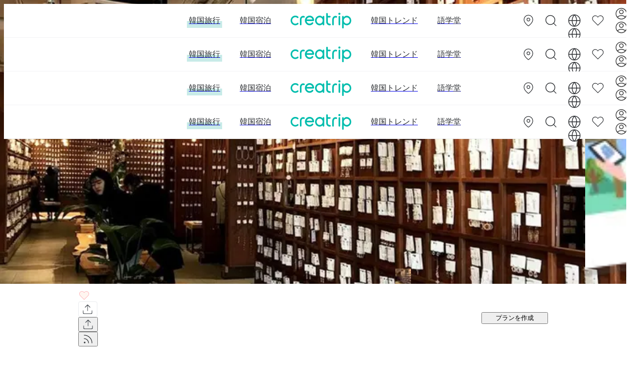

--- FILE ---
content_type: text/html; charset=utf-8
request_url: https://creatrip.com/ja/blog/3106?page=1&travel_city=2
body_size: 42638
content:
<!DOCTYPE html><html lang="ja"><head><meta charSet="utf-8" data-next-head=""/><meta name="viewport" content="width=device-width, initial-scale=1, maximum-scale=1" data-next-head=""/><link rel="shortcut icon" href="https://cf.creatrip.com/web-static/symbol-logo.svg" data-next-head=""/><link rel="apple-touch-icon-precomposed" href="https://cf.creatrip.com/web-static/symbol-logo-96.png" data-next-head=""/><link rel="apple-touch-icon" sizes="114x114" href="https://cf.creatrip.com/web-static/symbol-logo-144.png" data-next-head=""/><link rel="apple-touch-icon" href="https://cf.creatrip.com/web-static/symbol-logo-72.png" data-next-head=""/><link rel="canonical" href="https://creatrip.com/ja/blog/3106" data-next-head=""/><link rel="alternate" hrefLang="zh-TW" href="https://creatrip.com/zh-TW/blog/3106" data-next-head=""/><link rel="alternate" hrefLang="en" href="https://creatrip.com/en/blog/3106" data-next-head=""/><link rel="alternate" hrefLang="zh-HK" href="https://creatrip.com/zh-HK/blog/3106" data-next-head=""/><link rel="alternate" hrefLang="ja" href="https://creatrip.com/ja/blog/3106" data-next-head=""/><link rel="alternate" hrefLang="th" href="https://creatrip.com/th/blog/3106" data-next-head=""/><link rel="alternate" hrefLang="vi" href="https://creatrip.com/vi/blog/3106" data-next-head=""/><link rel="alternate" hrefLang="fr" href="https://creatrip.com/fr/blog/3106" data-next-head=""/><link rel="alternate" hrefLang="es" href="https://creatrip.com/es/blog/3106" data-next-head=""/><link rel="alternate" hrefLang="de" href="https://creatrip.com/de/blog/3106" data-next-head=""/><link rel="alternate" hrefLang="it" href="https://creatrip.com/it/blog/3106" data-next-head=""/><link rel="alternate" hrefLang="mn" href="https://creatrip.com/mn/blog/3106" data-next-head=""/><link rel="alternate" hrefLang="ru" href="https://creatrip.com/ru/blog/3106" data-next-head=""/><link rel="alternate" hrefLang="id" href="https://creatrip.com/id/blog/3106" data-next-head=""/><link rel="alternate" hrefLang="zh-CN" href="https://creatrip.com/zh-CN/blog/3106" data-next-head=""/><link rel="alternate" hrefLang="x-default" href="https://creatrip.com/zh-TW/blog/3106" data-next-head=""/><title data-next-head="">ソウル人気アクセサリーショップ:おすすめTOP3を紹介!</title><meta name="description" content="韓国旅行での買い物に必見、Creatripがおすすめする韓国アクセサリーショップTOP3。ソウルのホットスポットで見つかる「SALE 50」、「RED EYE」、そして「時空間」は、トレンド重視のショッパーにぴったり！多彩なデザインと魅力的な価格、そして安全な素材が特徴。観光の合間にぜひ立ち寄ってみてください。韓国のトレンドを感じる可愛いアクセサリーがあなたを待っています。" data-next-head=""/><meta name="keywords" data-next-head=""/><meta property="og:locale" content="ja" data-next-head=""/><meta property="og:title" content="ソウル人気アクセサリーショップ:おすすめTOP3を紹介!" data-next-head=""/><meta property="og:description" content="韓国旅行での買い物に必見、Creatripがおすすめする韓国アクセサリーショップTOP3。ソウルのホットスポットで見つかる「SALE 50」、「RED EYE」、そして「時空間」は、トレンド重視のショッパーにぴったり！多彩なデザインと魅力的な価格、そして安全な素材が特徴。観光の合間にぜひ立ち寄ってみてください。韓国のトレンドを感じる可愛いアクセサリーがあなたを待っています。" data-next-head=""/><meta property="og:type" content="article" data-next-head=""/><meta property="og:url" content="https://creatrip.com/ja/blog/3106" data-next-head=""/><meta property="og:image" content="https://cf.creatrip.com/original/blog/3106/15661905083530.jpg?d=1300x700&amp;q=75&amp;f=webp" data-next-head=""/><meta property="og:image:width" content="650" data-next-head=""/><meta property="og:image:height" content="350" data-next-head=""/><meta property="og:site_name" content="Creatrip" data-next-head=""/><meta property="twitter:card" content="summary_large_image" data-next-head=""/><meta property="twitter:url" content="https://creatrip.com/ja/blog/3106" data-next-head=""/><meta property="twitter:title" content="ソウル人気アクセサリーショップ:おすすめTOP3を紹介!" data-next-head=""/><meta property="twitter:description" content="韓国旅行での買い物に必見、Creatripがおすすめする韓国アクセサリーショップTOP3。ソウルのホットスポットで見つかる「SALE 50」、「RED EYE」、そして「時空間」は、トレンド重視のショッパーにぴったり！多彩なデザインと魅力的な価格、そして安全な素材が特徴。観光の合間にぜひ立ち寄ってみてください。韓国のトレンドを感じる可愛いアクセサリーがあなたを待っています。" data-next-head=""/><meta property="twitter:image" content="https://cf.creatrip.com/original/blog/3106/15661905083530.jpg?d=1300x700&amp;q=75&amp;f=webp" data-next-head=""/><meta property="fb:app_id" content="1716027858683708" data-next-head=""/><meta name="robots" content="max-image-preview:large"/><script type="application/ld+json" data-next-head="">{"@context":"https://schema.org","@type":"WebPage","url":"https://creatrip.com/ja/blog/3106","name":"ソウル人気アクセサリーショップ:おすすめTOP3を紹介!","description":"韓国旅行での買い物に必見、Creatripがおすすめする韓国アクセサリーショップTOP3。ソウルのホットスポットで見つかる「SALE 50」、「RED EYE」、そして「時空間」は、トレンド重視のショッパーにぴったり！多彩なデザインと魅力的な価格、そして安全な素材が特徴。観光の合間にぜひ立ち寄ってみてください。韓国のトレンドを感じる可愛いアクセサリーがあなたを待っています。","inLanguage":"ja","primaryImageOfPage":{"@type":"ImageObject","url":"https://cf.creatrip.com/original/blog/3106/15661905083530.jpg"},"image":[{"@type":"ImageObject","url":"https://cf.creatrip.com/original/blog/3106/15661905083530.jpg"}],"thumbnailUrl":"https://cf.creatrip.com/original/blog/3106/15661905083530.jpg","isPartOf":{"@type":"WebSite","@id":"https://creatrip.com/ja/blog"},"potentialAction":[{"@type":"ReadAction","target":["https://creatrip.com/ja/blog/3106"]}],"datePublished":"2018-03-13T14:06:14.000Z","dateModified":"2018-03-13T14:06:14.000Z"}</script><script type="application/ld+json" data-next-head="">{"@context":"https://schema.org","@type":"NewsArticle","name":"Creatrip","url":"https://creatrip.com/ja/blog/3106","isPartOf":{"@type":"CollectionPage","@id":"https://creatrip.com/ja/blog"},"mainEntityOfPage":{"@type":"WebPage","@id":"https://creatrip.com/ja/blog/3106"},"headline":"ソウル人気アクセサリーショップ:おすすめTOP3を紹介!","image":[{"@type":"ImageObject","url":"https://cf.creatrip.com/original/blog/3106/15661905083530.jpg?d=1600x900&q=75&f=webp","representativeOfPage":true},{"@type":"ImageObject","url":"https://cf.creatrip.com/original/blog/3106/15661905083530.jpg?d=800x600&q=75&f=webp","representativeOfPage":false},{"@type":"ImageObject","url":"https://cf.creatrip.com/original/blog/3106/15661905083530.jpg?d=500x500&q=75&f=webp","representativeOfPage":false}],"description":"韓国旅行での買い物に必見、Creatripがおすすめする韓国アクセサリーショップTOP3。ソウルのホットスポットで見つかる「SALE 50」、「RED EYE」、そして「時空間」は、トレンド重視のショッパーにぴったり！多彩なデザインと魅力的な価格、そして安全な素材が特徴。観光の合間にぜひ立ち寄ってみてください。韓国のトレンドを感じる可愛いアクセサリーがあなたを待っています。","thumbnailUrl":"https://cf.creatrip.com/original/blog/3106/15661905083530.jpg?d=1600x900&q=75&f=webp","inLanguage":"ja","articleSection":["まとめ","体験","TRAVEL"],"commentCount":7,"publisher":{"@type":"Organization","name":"Creatrip","logo":{"@type":"ImageObject","url":"https://cf.creatrip.com/web-static/logo.svg"}},"author":{"@type":"Person","name":"김남이"},"datePublished":"2018-03-13T14:06:14.000Z","dateModified":"2018-03-13T14:06:14.000Z","potentialAction":[{"@type":"CommentAction","name":"Comment"}],"interactionStatistic":[{"@type":"InteractionCounter","interactionType":{"@type":"LikeAction"},"userInteractionCount":2022},{"@type":"InteractionCounter","interactionType":{"@type":"ViewAction"},"userInteractionCount":599320}]}</script><script type="application/ld+json" data-next-head="">[{"@context":"https://schema.org","@graph":[{"@type":"BreadcrumbList","itemListElement":[{"@type":"ListItem","position":1,"name":"BlogList","item":"https://creatrip.com/ja/blog"},{"@type":"ListItem","position":2,"name":"Blog","item":"https://creatrip.com/ja/blog/3106?page=1&travel_city=2"}]}]},{"@context":"https://schema.org","@graph":[{"@type":"BreadcrumbList","itemListElement":[{"@type":"ListItem","position":1,"name":"BlogList","item":"https://creatrip.com/ja/blog/list"},{"@type":"ListItem","position":2,"name":"Blog","item":"https://creatrip.com/ja/blog/3106?page=1&travel_city=2"}]}]}]</script><script type="application/ld+json" data-next-head="">{"@context":"https://schema.org","@type":"AudioObject","name":"ソウル人気アクセサリーショップ:おすすめTOP3を紹介!","contentUrl":"https://cf.creatrip.com/audio/blog/3106/jp/charon_1759395929372.mp3","transcript":"こんにちは。今日は、ソウル旅行でぜひ立ち寄っていただきたい、韓国で人気のアクセサリーショップTOP3をご紹介いたします。\n\nまず一つ目は「SALE 50」です。大きな「SALE」と書かれた看板が目印のお店で、弘大や明洞、地下鉄駅など、アクセスしやすい場所に店舗があります。ピアスやネックレス、ブレスレットなど、豊富な種類のアクセサリーがなんと半額で販売されています。トレンド感のあるデザインが多く、アクセサリー好きにはまさに天国のような場所です。\n\n次にご紹介するのは「RED EYE」です。こちらも韓国女子の間でとても人気のあるお店で、ピアスやヘアアクセサリーの種類がとにかく豊富。アレルギー対応のチタン素材のピアスも多く、敏感な方にも安心です。シンプルから可愛らしいデザインまで幅広く揃っているので、お気に入りがきっと見つかりますよ。\n\n最後にご紹介するのが、最近話題の「時空間」です。韓方房をイメージしたエレガントな店内と、トレンディで洗練されたアクセサリーが特徴です。弘大や新村などの人気エリアに店舗があり、韓国女子の間で今とても注目されています。少し高めのお値段ですが、他にはない特別なデザインに出会えるはずです。\n\nソウル旅行の際は、おしゃれでお得な韓国アクセサリーをぜひ現地で手に入れてみてくださいね。素敵なお土産にもおすすめです。それでは、素敵な旅をお楽しみください！","publisher":{"@type":"Organization","name":"Creatrip"}}</script><link rel="preload" as="image" imageSrcSet="https://cf.creatrip.com/original/blog/3106/15661905083530.jpg?d=640&amp;q=75&amp;f=webp 640w, https://cf.creatrip.com/original/blog/3106/15661905083530.jpg?d=750&amp;q=75&amp;f=webp 750w, https://cf.creatrip.com/original/blog/3106/15661905083530.jpg?d=828&amp;q=75&amp;f=webp 828w, https://cf.creatrip.com/original/blog/3106/15661905083530.jpg?d=1080&amp;q=75&amp;f=webp 1080w, https://cf.creatrip.com/original/blog/3106/15661905083530.jpg?d=1920&amp;q=75&amp;f=webp 1920w, https://cf.creatrip.com/original/blog/3106/15661905083530.jpg?d=2800&amp;q=75&amp;f=webp 3840w" imageSizes="(max-width: 57.4375rem) 100vw, 43.75rem" data-next-head=""/><script id="__I18N__" type="application/json" data-next-head="">%7B%22header.default.title%22%3A%22Creatrip%3A%20%E3%81%82%E3%81%AA%E3%81%9F%E3%81%A0%E3%81%91%E3%81%AE%E9%9F%93%E5%9B%BD%E3%81%B8%E3%81%A4%E3%81%AA%E3%81%8C%E3%82%8B%E9%81%93%22%2C%22header.default.description%22%3A%22Creatrip%3A%20%E9%9F%93%E5%9B%BD%E5%95%86%E5%93%81%E3%81%8A%E5%8F%96%E3%82%8A%E5%AF%84%E3%81%9B%E3%80%81KPOP%E3%80%81%E7%BE%8E%E5%91%B3%E3%81%97%E3%81%84%E3%81%8A%E5%BA%97%E3%80%81%E3%82%AB%E3%83%95%E3%82%A7%E3%81%BE%E3%81%A7%E5%AD%98%E5%88%86%E3%81%AB%E6%A5%BD%E3%81%97%E3%82%81%E3%82%8B%E9%9F%93%E5%9B%BD%E3%81%AE%E3%81%99%E3%81%B9%E3%81%A6%EF%BC%81%E6%AF%8E%E6%97%A5%E6%9C%80%E6%96%B0%E3%81%AE%E9%9F%93%E5%9B%BD%E3%82%92%E3%82%AF%E3%83%AA%E3%82%A8%E3%82%A4%E3%83%88%E3%83%AA%E3%83%83%E3%83%97%E3%81%A7%E5%87%BA%E4%BC%9A%E3%81%A3%E3%81%A6%E3%81%BF%E3%81%A6%E4%B8%8B%E3%81%95%E3%81%84%22%2C%22nav.stay%22%3A%22%E9%9F%93%E5%9B%BD%E5%AE%BF%E6%B3%8A%22%2C%22nav.news%22%3A%22%E9%9F%93%E5%9B%BD%E3%83%88%E3%83%AC%E3%83%B3%E3%83%89%22%2C%22nav.language%22%3A%22%E8%AA%9E%E5%AD%A6%E5%A0%82%22%2C%22nav.travel%22%3A%22%E9%9F%93%E5%9B%BD%E6%97%85%E8%A1%8C%22%2C%22language.en%22%3A%22English%22%2C%22language.jp%22%3A%22%E6%97%A5%E6%9C%AC%E8%AA%9E%22%2C%22language.tw%22%3A%22%E7%B9%81%E9%AB%94%E4%B8%AD%E6%96%87(%E5%8F%B0%E7%81%A3)%22%2C%22language.hk%22%3A%22%E7%B9%81%E9%AB%94%E4%B8%AD%E6%96%87(%E9%A6%99%E6%B8%AF)%22%2C%22language.th%22%3A%22%E0%B8%A0%E0%B8%B2%E0%B8%A9%E0%B8%B2%E0%B9%84%E0%B8%97%E0%B8%A2%22%2C%22language.vn%22%3A%22Ti%E1%BA%BFng%20vi%E1%BB%87t%22%2C%22language.fr%22%3A%22Fran%C3%A7ais%22%2C%22language.es%22%3A%22Espa%C3%B1ol%22%2C%22language.de%22%3A%22Deutsch%22%2C%22language.it%22%3A%22Italiano%22%2C%22language.mn%22%3A%22%D0%9C%D0%BE%D0%BD%D0%B3%D0%BE%D0%BB%20%D1%85%D1%8D%D0%BB%22%2C%22language.ru%22%3A%22%D0%A0%D1%83%D1%81%D1%81%D0%BA%D0%B8%D0%B9%22%2C%22language.id%22%3A%22Bahasa%20Indonesia%22%2C%22language.cn-simple%22%3A%22%E7%AE%80%E4%BD%93%E4%B8%AD%E6%96%87%22%2C%22blog.detail.toast-message%22%3A%22%E4%BB%96%E3%81%AE%E6%97%85%E8%A1%8C%E8%80%85%E3%81%8C%E8%A6%8B%E3%81%9F%E9%96%A2%E9%80%A3%E3%83%96%E3%83%AD%E3%82%B0%E3%82%92%E8%A6%8B%E3%81%9F%E3%81%84%E3%81%A7%E3%81%99%E3%81%8B%EF%BC%9F%22%2C%22blog.detail.toast-message-button%22%3A%22%E3%83%81%E3%82%A7%E3%83%83%E3%82%AF%E3%83%8A%E3%82%A6%22%2C%22nav.reviews%22%3A%22%E6%9C%80%E6%96%B0%E6%97%85%E8%A1%8C%E6%83%85%E5%A0%B1%22%2C%22blog.similar-article%22%3A%22%E4%B8%80%E7%B7%92%E3%81%AB%E8%A6%8B%E3%82%89%E3%82%8C%E3%81%A6%E3%81%84%E3%82%8B%E8%A8%98%E4%BA%8B%22%2C%22userblog.title%22%3A%22%E3%83%A6%E3%83%BC%E3%82%B6%E3%83%BC%E3%83%96%E3%83%AD%E3%82%B0%22%2C%22travel.planner-banner-title%22%3A%22%E3%82%8F%E3%81%9A%E3%81%8B1%E5%88%86%E3%81%A7%E5%AE%8C%E7%92%A7%E3%81%AA%E9%9F%93%E5%9B%BD%E6%97%85%E8%A1%8C%E3%82%92%E8%A8%88%E7%94%BB%EF%BC%81%22%2C%22travel.planner-banner-title-cta%22%3A%22%E4%BB%8A%E3%81%99%E3%81%90%E8%A9%A6%E3%81%99%22%2C%22travel.footer-travel%22%3A%22%E6%97%85%E8%A1%8C(travel)%22%2C%22sidebar.travel-reservation%22%3A%22%E3%81%8A%E3%83%88%E3%82%AF%E4%BA%88%E7%B4%84%22%2C%22K-beauty.explore-title%22%3A%22%E3%83%93%E3%83%A5%E3%83%BC%E3%83%86%E3%82%A3%E3%83%BC%22%2C%22spot.region.seoul-title%22%3A%22%E3%82%BD%E3%82%A6%E3%83%AB%E3%81%AE%E4%BA%BA%E6%B0%97%E3%82%A8%E3%83%AA%E3%82%A2%E3%82%92%E8%A6%8B%E3%82%8B%22%2C%22spot.ongoing-events%22%3A%22%E9%96%8B%E5%82%AC%E4%B8%AD%E3%81%AE%E3%82%A4%E3%83%99%E3%83%B3%E3%83%88%22%2C%22nav.coupon%22%3A%22%E3%82%AF%E3%83%BC%E3%83%9D%E3%83%B3%22%2C%22nav.tips%22%3A%22TIP%E6%83%85%E5%A0%B1%22%2C%22travel.footer-reservation%22%3A%22%E4%BA%88%E7%B4%84(reservation)%22%2C%22home.shortcut-stay%22%3A%22%E9%9F%93%E5%9B%BD%E5%AE%BF%E6%B3%8A%22%2C%22sidebar.language%22%3A%22%E8%A8%80%E8%AA%9E%E8%A8%AD%E5%AE%9A%22%2C%22footer.support%22%3A%22%E3%81%8A%E5%95%8F%E3%81%84%E5%90%88%E3%82%8F%E3%81%9B%22%2C%22footer.privacy-policy%22%3A%22%E5%80%8B%E4%BA%BA%E6%83%85%E5%A0%B1%E5%8F%96%E6%89%B1%E3%81%84%E6%96%B9%E9%87%9D%22%2C%22footer.terms%22%3A%22%E5%88%A9%E7%94%A8%E8%A6%8F%E7%B4%84%22%2C%22footer.social-media.twitter%22%3A%22https%3A%2F%2Ftwitter.com%2Fcreatrip_korea%22%2C%22footer.social-media.tiktok%22%3A%22https%3A%2F%2Fwww.tiktok.com%2F%40creatrip%22%2C%22footer.social-media.facebook%22%3A%22https%3A%2F%2Fwww.facebook.com%2Fcreatrip.global%22%2C%22footer.social-media.youtube%22%3A%22https%3A%2F%2Fwww.youtube.com%2Fchannel%2FUCzdUN7c3LHo1_R1ozF27FcA%22%2C%22footer.social-media.instagram%22%3A%22https%3A%2F%2Fwww.instagram.com%2Fcreatrip.jp%2F%22%2C%22general.subscribe-rss%22%3A%22RSS%E3%83%95%E3%82%A3%E3%83%BC%E3%83%89%E8%B3%BC%E8%AA%AD%22%2C%22footer.careers%22%3A%22%E4%BA%BA%E6%9D%90%E5%8B%9F%E9%9B%86%22%2C%22footer.affiliate%22%3A%22%E3%82%A2%E3%83%95%E3%82%A3%E3%83%AA%E3%82%A8%E3%82%A4%E3%83%88%E6%8F%90%E6%90%BA%22%2C%22footer.additional-option-for-japan%22%3A%22%E7%89%B9%E5%95%86%E6%B3%95%E8%A1%A8%E8%A8%98%22%2C%22footer.company%22%3A%22%E8%B2%A9%E5%A3%B2%E6%A5%AD%E8%80%85%EF%BC%9A(%E6%A0%AA)%20%E3%82%AF%E3%83%AA%E3%82%A8%E3%82%A4%E3%83%88%E3%83%AA%E3%83%83%E3%83%97%22%2C%22footer.address%22%3A%22Address%3A%2010%2C%20Gangnam-daero%2094-gil%2C%20Gangnam-gu%2C%20Seoul%22%2C%22footer.ceo%22%3A%22%E3%83%A1%E3%83%BC%E3%83%AB%E3%82%A2%E3%83%89%E3%83%AC%E3%82%B9%EF%BC%9Ahelp%40creatrip.com%22%2C%22footer.email%22%3A%22%E5%80%8B%E4%BA%BA%E6%83%85%E5%A0%B1%E7%AE%A1%E7%90%86%E8%B2%AC%E4%BB%BB%E8%80%85%EF%BC%9A%E3%82%A4%E3%83%A0%E3%83%BB%E3%83%98%E3%83%9F%E3%83%B3%22%2C%22footer.business-number%22%3A%22%E4%BA%8B%E6%A5%AD%E8%80%85%E7%99%BB%E9%8C%B2%E7%95%AA%E5%8F%B7%EF%BC%9A531-86-00338%22%2C%22general.confirm%22%3A%22%E7%A2%BA%E8%AA%8D%22%2C%22general.cancel%22%3A%22%E3%82%AD%E3%83%A3%E3%83%B3%E3%82%BB%E3%83%AB%22%2C%22ExpiredTokenError%22%3A%22%E3%83%AD%E3%82%B0%E3%82%A2%E3%82%A6%E3%83%88%E3%81%95%E3%82%8C%E3%81%BE%E3%81%97%E3%81%9F%E3%80%82%E3%82%82%E3%81%86%E4%B8%80%E5%BA%A6%E3%83%AD%E3%82%B0%E3%82%A4%E3%83%B3%E3%82%92%E3%81%8A%E9%A1%98%E3%81%84%E3%81%97%E3%81%BE%E3%81%99%E3%80%82%22%7D</script><link id="google-font-preconnect-api" rel="preconnect" href="https://fonts.googleapis.com" crossorigin="anonymous"/><link id="google-font-dns-prefetch-api" rel="dns-prefetch" href="https://fonts.googleapis.com"/><link id="google-font-preconnect-static" rel="preconnect" href="https://fonts.gstatic.com/" crossorigin="anonymous"/><link id="google-font-dns-prefetch-static" rel="dns-prefetch" href="https://fonts.gstatic.com/"/><link id="google-font-nunito" href="https://fonts.googleapis.com/css2?family=Nunito+Sans:wght@300;600&amp;display=swap" rel="stylesheet"/><link rel="alternate" type="application/rss+xml" title="Creatrip Feed" href="https://www.creatrip.com/blog-rss.xml"/><link rel="preload" href="https://creatrip.com/_next/static/css/039e37feede45457.css" as="style"/><link rel="stylesheet" href="https://creatrip.com/_next/static/css/039e37feede45457.css" data-n-g=""/><noscript data-n-css=""></noscript><script defer="" nomodule="" src="https://creatrip.com/_next/static/chunks/polyfills-42372ed130431b0a.js"></script><script src="https://cf.creatrip.com/web-static/sc-layer.js" defer="" data-nscript="beforeInteractive"></script><script defer="" src="https://creatrip.com/_next/static/chunks/57448-a96eccaadba1411a.js"></script><script defer="" src="https://creatrip.com/_next/static/chunks/5450-574430b29069b6b6.js"></script><script defer="" src="https://creatrip.com/_next/static/chunks/25436-f03ec7921cf75024.js"></script><script defer="" src="https://creatrip.com/_next/static/chunks/74756-5d62826ccf08e7c9.js"></script><script defer="" src="https://creatrip.com/_next/static/chunks/83114-2acf8a781cde41f5.js"></script><script defer="" src="https://creatrip.com/_next/static/chunks/13423.135d663ea05dd5d6.js"></script><script defer="" src="https://creatrip.com/_next/static/chunks/88569-dc47ac8771b55c66.js"></script><script defer="" src="https://creatrip.com/_next/static/chunks/68714-c4435d7cfb46a715.js"></script><script defer="" src="https://creatrip.com/_next/static/chunks/29893-36aebab1893d2408.js"></script><script defer="" src="https://creatrip.com/_next/static/chunks/70008-0c5aeab9a8728e6b.js"></script><script defer="" src="https://creatrip.com/_next/static/chunks/28460-c574b841b4fc9df7.js"></script><script defer="" src="https://creatrip.com/_next/static/chunks/98526-4138edaeddf9829e.js"></script><script defer="" src="https://creatrip.com/_next/static/chunks/81964.7f845d3796cc8b5a.js"></script><script defer="" src="https://creatrip.com/_next/static/chunks/9367.8c0bbf595532fa35.js"></script><script defer="" src="https://creatrip.com/_next/static/chunks/20000.fa79daef1728479a.js"></script><script src="https://creatrip.com/_next/static/chunks/webpack-ed8a1bb13377e975.js" defer=""></script><script src="https://creatrip.com/_next/static/chunks/framework-170f5a4bc39328c3.js" defer=""></script><script src="https://creatrip.com/_next/static/chunks/main-8a5ece4f61cdbece.js" defer=""></script><script src="https://creatrip.com/_next/static/chunks/pages/_app-17336c7255f3f6b6.js" defer=""></script><script src="https://creatrip.com/_next/static/chunks/79768-b5cc72c0bccf0703.js" defer=""></script><script src="https://creatrip.com/_next/static/chunks/51980-3049b93ee8b63b5f.js" defer=""></script><script src="https://creatrip.com/_next/static/chunks/94809-5b8ea3137bb3cb87.js" defer=""></script><script src="https://creatrip.com/_next/static/chunks/77622-5cb4f20891434f61.js" defer=""></script><script src="https://creatrip.com/_next/static/chunks/25790-45d5715b2c0a7e62.js" defer=""></script><script src="https://creatrip.com/_next/static/chunks/4098-3eb5c555c603bd2a.js" defer=""></script><script src="https://creatrip.com/_next/static/chunks/41665-cf0e546a9fc2d934.js" defer=""></script><script src="https://creatrip.com/_next/static/chunks/38290-68f374515c2cdcea.js" defer=""></script><script src="https://creatrip.com/_next/static/chunks/40709-311c4f79951cc8c1.js" defer=""></script><script src="https://creatrip.com/_next/static/chunks/pages/blog/%5B...paths%5D-0c843fb44dc56d9b.js" defer=""></script><script src="https://creatrip.com/_next/static/22Wnc92Bq4HznBIkjebEV/_buildManifest.js" defer=""></script><script src="https://creatrip.com/_next/static/22Wnc92Bq4HznBIkjebEV/_ssgManifest.js" defer=""></script><meta name="sentry-trace" content="6405ce37f4217278752757cadef15ebf-d384bc61ac49a199-1"/><meta name="baggage" content="sentry-environment=production,sentry-release=22Wnc92Bq4HznBIkjebEV,sentry-public_key=810a563da502473185a18de9b44aa747,sentry-trace_id=6405ce37f4217278752757cadef15ebf,sentry-sample_rate=1,sentry-transaction=GET%20%2Fblog%2F%5B...paths%5D,sentry-sampled=true"/><style data-styled="" data-styled-version="5.3.3">@layer components {
.dtGrMO{display:inline-block;vertical-align:middle;text-align:center;}/*!sc*/
@media (max-width:42.4375rem){.dtGrMO{min-width:1.375rem;width:1.375rem;max-width:1.375rem;min-height:1.375rem;height:1.375rem;max-height:1.375rem;}}/*!sc*/
@media (min-width:42.5rem) and (max-width:57.4375rem){.dtGrMO{min-width:1.75rem;width:1.75rem;max-width:1.75rem;min-height:1.75rem;height:1.75rem;max-height:1.75rem;}}/*!sc*/
@media (min-width:57.5rem){.dtGrMO{min-width:1.75rem;width:1.75rem;max-width:1.75rem;min-height:1.75rem;height:1.75rem;max-height:1.75rem;}}/*!sc*/
.dtGrMO > svg{pointer-events:none;display:block;width:100%;height:100%;}/*!sc*/
.bJOxNu{display:inline-block;vertical-align:middle;text-align:center;}/*!sc*/
@media (max-width:42.4375rem){.bJOxNu{min-width:1.375rem;width:1.375rem;max-width:1.375rem;min-height:1.375rem;height:1.375rem;max-height:1.375rem;}}/*!sc*/
@media (min-width:42.5rem) and (max-width:57.4375rem){.bJOxNu{min-width:1.5rem;width:1.5rem;max-width:1.5rem;min-height:1.5rem;height:1.5rem;max-height:1.5rem;}}/*!sc*/
@media (min-width:57.5rem){.bJOxNu{min-width:1.5rem;width:1.5rem;max-width:1.5rem;min-height:1.5rem;height:1.5rem;max-height:1.5rem;}}/*!sc*/
.bJOxNu > svg{pointer-events:none;display:block;width:100%;height:100%;}/*!sc*/
.lmOxtK{display:inline-block;vertical-align:middle;text-align:center;}/*!sc*/
@media (max-width:42.4375rem){.lmOxtK{min-width:1.5rem;width:1.5rem;max-width:1.5rem;min-height:1.5rem;height:1.5rem;max-height:1.5rem;}}/*!sc*/
@media (min-width:42.5rem) and (max-width:57.4375rem){.lmOxtK{min-width:1.75rem;width:1.75rem;max-width:1.75rem;min-height:1.75rem;height:1.75rem;max-height:1.75rem;}}/*!sc*/
@media (min-width:57.5rem){.lmOxtK{min-width:1.75rem;width:1.75rem;max-width:1.75rem;min-height:1.75rem;height:1.75rem;max-height:1.75rem;}}/*!sc*/
.lmOxtK > svg{pointer-events:none;display:block;width:100%;height:100%;}/*!sc*/
.lifHkk{min-width:1.25rem;width:1.25rem;max-width:1.25rem;min-height:1.25rem;height:1.25rem;max-height:1.25rem;display:inline-block;vertical-align:middle;text-align:center;}/*!sc*/
.lifHkk > svg{pointer-events:none;display:block;width:100%;height:100%;}/*!sc*/
.gFkRPE{min-width:1rem;width:1rem;max-width:1rem;min-height:1rem;height:1rem;max-height:1rem;display:inline-block;vertical-align:middle;text-align:center;}/*!sc*/
.gFkRPE > svg{pointer-events:none;display:block;width:100%;height:100%;}/*!sc*/
.jFVVg{min-width:1.5rem;width:1.5rem;max-width:1.5rem;min-height:1.5rem;height:1.5rem;max-height:1.5rem;display:inline-block;vertical-align:middle;text-align:center;}/*!sc*/
.jFVVg > svg{pointer-events:none;display:block;width:100%;height:100%;}/*!sc*/
.gmmlcQ{min-width:2rem;width:2rem;max-width:2rem;min-height:2rem;height:2rem;max-height:2rem;display:inline-block;vertical-align:middle;text-align:center;}/*!sc*/
.gmmlcQ > svg{pointer-events:none;display:block;width:100%;height:100%;}/*!sc*/
data-styled.g1[id="sc-bdvvtL"]{content:"dtGrMO,bJOxNu,lmOxtK,lifHkk,gFkRPE,jFVVg,gmmlcQ,"}/*!sc*/
.kjzfxN{position:relative;padding:0.2rem 0.4rem;display:-webkit-box;display:-webkit-flex;display:-ms-flexbox;display:flex;-webkit-align-items:center;-webkit-box-align:center;-ms-flex-align:center;align-items:center;-webkit-box-pack:center;-webkit-justify-content:center;-ms-flex-pack:center;justify-content:center;border-radius:0.25rem;word-break:keep-all;font-size:1rem;padding:0;border:none;color:#24272B;background-color:transparent;}/*!sc*/
.kjzfxN > a{display:-webkit-box;display:-webkit-flex;display:-ms-flexbox;display:flex;width:100%;height:100%;-webkit-align-items:center;-webkit-box-align:center;-ms-flex-align:center;align-items:center;-webkit-box-pack:center;-webkit-justify-content:center;-ms-flex-pack:center;justify-content:center;}/*!sc*/
.kjzfxN:hover{cursor:pointer;}/*!sc*/
.kjzfxN:disabled,.kjzfxN:focus{outline:none;}/*!sc*/
.kjzfxN:disabled{cursor:not-allowed;}/*!sc*/
.kjzfxN:not([aria-busy='true']):disabled::after{content:' ';position:absolute;top:0;left:0;right:0;bottom:0;background-color:rgba(255,255,255,0.8);}/*!sc*/
.eAhbVc{position:relative;padding:0.2rem 0.4rem;display:-webkit-box;display:-webkit-flex;display:-ms-flexbox;display:flex;-webkit-align-items:center;-webkit-box-align:center;-ms-flex-align:center;align-items:center;-webkit-box-pack:center;-webkit-justify-content:center;-ms-flex-pack:center;justify-content:center;border-radius:0.25rem;word-break:keep-all;font-size:1rem;color:#24272B;background-color:#ffffff;border:1px solid #E9EBEE;}/*!sc*/
.eAhbVc > a{display:-webkit-box;display:-webkit-flex;display:-ms-flexbox;display:flex;width:100%;height:100%;-webkit-align-items:center;-webkit-box-align:center;-ms-flex-align:center;align-items:center;-webkit-box-pack:center;-webkit-justify-content:center;-ms-flex-pack:center;justify-content:center;}/*!sc*/
.eAhbVc:hover{cursor:pointer;}/*!sc*/
.eAhbVc:disabled,.eAhbVc:focus{outline:none;}/*!sc*/
.eAhbVc:disabled{cursor:not-allowed;}/*!sc*/
.eAhbVc:not([aria-busy='true']):disabled::after{content:' ';position:absolute;top:0;left:0;right:0;bottom:0;background-color:rgba(255,255,255,0.8);}/*!sc*/
@media (hover:hover) and (pointer:fine){.eAhbVc:hover{background-color:#F2F3F5;}}/*!sc*/
data-styled.g3[id="sc-dkPtRN"]{content:"kjzfxN,eAhbVc,"}/*!sc*/
.gHAzyi{position:relative;display:inline-block;color:#ffffff;font-weight:bold;overflow:hidden;text-overflow:ellipsis;word-wrap:break-word;display:-webkit-box !important;-webkit-box-orient:vertical;-webkit-line-clamp:10;font-size:0.875rem;line-height:1.3125rem;}/*!sc*/
.jYEDoM{position:relative;display:inline-block;color:#9FA6AF;}/*!sc*/
@media (max-width:42.4375rem){.jYEDoM{font-size:0.75rem;line-height:1.125rem;}}/*!sc*/
@media (min-width:42.5rem) and (max-width:57.4375rem){.jYEDoM{font-size:0.75rem;line-height:1.125rem;}}/*!sc*/
@media (min-width:57.5rem){.jYEDoM{font-size:0.875rem;line-height:1.3125rem;}}/*!sc*/
.jGjyCl{position:relative;display:inline-block;color:#3B4047;font-weight:bold;}/*!sc*/
@media (max-width:57.4375rem){.jGjyCl{font-size:1.5rem;line-height:1.625rem;}}/*!sc*/
@media (min-width:57.5rem){.jGjyCl{font-size:1.875rem;line-height:2rem;}}/*!sc*/
.fyUgEk{position:relative;display:inline-block;color:#838C98;font-size:0.875rem;line-height:1.3125rem;}/*!sc*/
.ktuXqC{position:relative;display:inline-block;font-size:0.875rem;line-height:1.3125rem;}/*!sc*/
.bykSha{position:relative;display:inline-block;color:#ffffff;font-weight:bold;font-size:1rem;line-height:1.5rem;}/*!sc*/
.BEdJW{position:relative;display:inline-block;color:#9FA6AF;font-size:0.875rem;line-height:1.3125rem;}/*!sc*/
.ijKldl{position:relative;display:inline-block;color:#9FA6AF;font-size:0.875rem;line-height:1.3125rem;text-transform:uppercase;}/*!sc*/
.clcfyK{position:relative;display:inline-block;text-transform:uppercase;}/*!sc*/
.VlbGN{position:relative;display:inline-block;color:#9FA6AF;font-size:0.875rem;line-height:1rem;}/*!sc*/
data-styled.g10[id="sc-pVTFL"]{content:"gHAzyi,jYEDoM,jGjyCl,fyUgEk,ktuXqC,bykSha,BEdJW,ijKldl,clcfyK,VlbGN,"}/*!sc*/
.cHCxVk{display:-webkit-box;display:-webkit-flex;display:-ms-flexbox;display:flex;-webkit-flex-direction:column;-ms-flex-direction:column;flex-direction:column;gap:2.5rem;}/*!sc*/
@media (min-width:57.5rem){.cHCxVk{gap:5rem;}}/*!sc*/
.kazdRz{display:-webkit-box;display:-webkit-flex;display:-ms-flexbox;display:flex;-webkit-flex-direction:column;-ms-flex-direction:column;flex-direction:column;gap:2.5rem;}/*!sc*/
.gARMQz{display:-webkit-box;display:-webkit-flex;display:-ms-flexbox;display:flex;-webkit-flex-direction:column;-ms-flex-direction:column;flex-direction:column;}/*!sc*/
data-styled.g11[id="sc-jrQzAO"]{content:"cHCxVk,kazdRz,gARMQz,"}/*!sc*/
.fVoYym{background-size:cover;background-position:center;visibility:visible;}/*!sc*/
data-styled.g15[id="sc-c9cf50c6-0"]{content:"fVoYym,"}/*!sc*/
.iLziZD{position:relative;text-transform:uppercase;font-size:inherit;}/*!sc*/
.iLziZD::after{position:absolute;display:block;top:55%;left:-0.25rem;content:' ';width:calc(100% + 0.5rem);height:66%;background-color:#c8ebe8;z-index:-1;}/*!sc*/
.gqRcjW{position:relative;text-transform:uppercase;font-size:inherit;}/*!sc*/
data-styled.g25[id="sc-fFeiMQ"]{content:"iLziZD,gqRcjW,"}/*!sc*/
.hBzEIX{display:-webkit-box;display:-webkit-flex;display:-ms-flexbox;display:flex;-webkit-flex-direction:row;-ms-flex-direction:row;flex-direction:row;gap:0.5rem;-webkit-flex-wrap:wrap;-ms-flex-wrap:wrap;flex-wrap:wrap;}/*!sc*/
.cVQKwW{display:-webkit-box;display:-webkit-flex;display:-ms-flexbox;display:flex;-webkit-flex-direction:row;-ms-flex-direction:row;flex-direction:row;gap:1rem;padding:0.34375rem 0 0.34375rem 0;}/*!sc*/
.dduyqC{display:-webkit-box;display:-webkit-flex;display:-ms-flexbox;display:flex;-webkit-flex-direction:row;-ms-flex-direction:row;flex-direction:row;gap:0.25rem;-webkit-align-items:center;-webkit-box-align:center;-ms-flex-align:center;align-items:center;}/*!sc*/
.dXoUTv{display:-webkit-box;display:-webkit-flex;display:-ms-flexbox;display:flex;-webkit-flex-direction:row;-ms-flex-direction:row;flex-direction:row;gap:0.75rem;-webkit-align-items:center;-webkit-box-align:center;-ms-flex-align:center;align-items:center;}/*!sc*/
.cfnItO{display:-webkit-box;display:-webkit-flex;display:-ms-flexbox;display:flex;-webkit-flex-direction:row;-ms-flex-direction:row;flex-direction:row;}/*!sc*/
data-styled.g27[id="sc-bkkeKt"]{content:"hBzEIX,cVQKwW,dduyqC,dXoUTv,cfnItO,"}/*!sc*/
.jvXDYG{position:relative;border-radius:0;overflow:hidden;-webkit-flex-shrink:0;-ms-flex-negative:0;flex-shrink:0;}/*!sc*/
@media (max-width:42.4375rem){.jvXDYG{height:1.5rem;}}/*!sc*/
@media (min-width:42.5rem) and (max-width:57.4375rem){.jvXDYG{height:2rem;}}/*!sc*/
@media (min-width:57.5rem){.jvXDYG{height:2rem;}}/*!sc*/
@media (max-width:42.4375rem){.jvXDYG{width:6rem;}}/*!sc*/
@media (min-width:42.5rem) and (max-width:57.4375rem){.jvXDYG{width:7.75rem;}}/*!sc*/
@media (min-width:57.5rem){.jvXDYG{width:7.75rem;}}/*!sc*/
.cvycxO{position:relative;border-radius:50%;overflow:hidden;-webkit-flex-shrink:0;-ms-flex-negative:0;flex-shrink:0;height:2.5rem;width:2.5rem;}/*!sc*/
data-styled.g32[id="sc-ab28a556-0"]{content:"jvXDYG,cvycxO,"}/*!sc*/
.jFcBlI{cursor:pointer;}/*!sc*/
data-styled.g52[id="sc-dJjYzT"]{content:"jFcBlI,"}/*!sc*/
.fjDmFw{display:-webkit-box;display:-webkit-flex;display:-ms-flexbox;display:flex;-webkit-align-items:center;-webkit-box-align:center;-ms-flex-align:center;align-items:center;}/*!sc*/
data-styled.g56[id="sc-a763b9c9-0"]{content:"fjDmFw,"}/*!sc*/
.IQTYq{-webkit-align-items:center;-webkit-box-align:center;-ms-flex-align:center;align-items:center;gap:0.75rem;width:100%;padding:2rem 0 5.5rem;background-color:#F7F8FA;}/*!sc*/
data-styled.g58[id="sc-71c43c34-0"]{content:"IQTYq,"}/*!sc*/
.jPbkxd{width:0.0625rem;height:0.75rem;background-color:#D7D9DD;}/*!sc*/
data-styled.g59[id="sc-71c43c34-1"]{content:"jPbkxd,"}/*!sc*/
@media (max-width:42.4375rem){.iqJNFY{display:block;}}/*!sc*/
@media (min-width:42.5rem) and (max-width:57.4375rem){.iqJNFY{display:block;}}/*!sc*/
@media (min-width:57.5rem){.iqJNFY{display:none;}}/*!sc*/
@media (max-width:42.4375rem){.dUzhdb{display:none;}}/*!sc*/
@media (min-width:42.5rem) and (max-width:57.4375rem){.dUzhdb{display:none;}}/*!sc*/
@media (min-width:57.5rem){.dUzhdb{display:block;}}/*!sc*/
data-styled.g60[id="sc-a5a2dd50-0"]{content:"iqJNFY,dUzhdb,"}/*!sc*/
.mBnTq{margin-top:0;border-top:none;background-color:#F7F8FA;}/*!sc*/
data-styled.g61[id="sc-3ef18f1-0"]{content:"mBnTq,"}/*!sc*/
.cCjQSo{border-top:none;}/*!sc*/
data-styled.g62[id="sc-3ef18f1-1"]{content:"cCjQSo,"}/*!sc*/
.eRxITo{line-height:unset;width:100%;height:5rem;}/*!sc*/
@media (min-width:57.5rem){.eRxITo{height:5.875rem;}}/*!sc*/
.cnDYfN{line-height:unset;width:10rem;height:2.1875rem;}/*!sc*/
data-styled.g94[id="sc-hiCibw"]{content:"eRxITo,cnDYfN,"}/*!sc*/
.dA-dFKb{border:1px solid #F2F3F5;}/*!sc*/
data-styled.g105[id="sc-32b53477-0"]{content:"dA-dFKb,"}/*!sc*/
.iouoJr{border:0;background-color:transparent;border-bottom:10px solid #F2F3F5;}/*!sc*/
data-styled.g122[id="sc-63796b8a-0"]{content:"iouoJr,"}/*!sc*/
.cxHVfa{box-sizing:border-box;display:block;overflow:hidden;width:initial;height:initial;background:none;opacity:1;border:0;margin:0;padding:0;position:absolute;top:0;left:0;bottom:0;right:0;}/*!sc*/
data-styled.g171[id="sc-f8c134e5-0"]{content:"cxHVfa,"}/*!sc*/
.ftQFiO{position:absolute;inset:0;box-sizing:border-box;padding:0;border:none;margin:auto;display:block;width:0;height:0;min-width:100%;max-width:100%;min-height:100%;max-height:100%;object-fit:contain;object-position:center center;}/*!sc*/
.eMVetj{position:absolute;inset:0;box-sizing:border-box;padding:0;border:none;margin:auto;display:block;width:0;height:0;min-width:100%;max-width:100%;min-height:100%;max-height:100%;object-fit:cover;object-position:center center;}/*!sc*/
data-styled.g172[id="sc-f8c134e5-1"]{content:"ftQFiO,eMVetj,"}/*!sc*/
.bqexjz{font-size:var( --creatrip-editor-default-font-size, 1rem );color:var( --creatrip-editor-default-text-color, #3B4047 );font-family:var(--creatrip-editor-default-font-family,inherit);}/*!sc*/
.bqexjz:lang(en){font-size:var( --creatrip-editor-default-font-size, 1.125rem );}/*!sc*/
.bqexjz .fr-view *:not(a,h1,h2,h3,h4,h5,h6,hr,s,u,iframe){all:revert;}/*!sc*/
.bqexjz iframe[src^="https://www.google.com/maps/embed"]{width:100% !important;}/*!sc*/
.bqexjz a{width:100%;}/*!sc*/
.bqexjz .clearfix::after{clear:both;display:block;content:'';height:0;}/*!sc*/
.bqexjz .hide-by-clipping{position:absolute;width:1px;height:1px;padding:0;margin:-1px;overflow:hidden;-webkit-clip:rect(0,0,0,0);clip:rect(0,0,0,0);border:0;}/*!sc*/
.bqexjz .fr-element,.bqexjz .fr-element:focus{outline:0 solid transparent;}/*!sc*/
.bqexjz .fr-box.fr-basic{border-radius:10px;-moz-border-radius:10px;-webkit-border-radius:10px;-moz-background-clip:padding;-webkit-background-clip:padding-box;background-clip:padding-box;}/*!sc*/
.bqexjz .fr-box.fr-basic .fr-element{font-size:var(--creatrip-editor-default-font-size);font-family:var(--creatrip-editor-default-font-family);line-height:150%;padding:20px;-webkit-box-sizing:border-box;-moz-box-sizing:border-box;box-sizing:border-box;overflow-x:auto;min-height:60px;text-align:left;}/*!sc*/
.bqexjz .fr-box.fr-basic.fr-rtl .fr-element{text-align:right;}/*!sc*/
.bqexjz .fr-element{background:transparent;position:relative;z-index:2;-webkit-user-select:auto;}/*!sc*/
.bqexjz .fr-element a{-webkit-user-select:auto;-moz-user-select:auto;-ms-user-select:auto;user-select:auto;-o-user-select:auto;-moz-user-select:auto;-khtml-user-select:auto;-webkit-user-select:auto;-ms-user-select:auto;}/*!sc*/
.bqexjz .fr-element.fr-disabled{-webkit-user-select:none;-moz-user-select:none;-ms-user-select:none;user-select:none;-o-user-select:none;-moz-user-select:none;-khtml-user-select:none;-webkit-user-select:none;-ms-user-select:none;}/*!sc*/
.bqexjz .fr-element [contenteditable='true']{outline:0 solid transparent;}/*!sc*/
.bqexjz .fr-box a.fr-floating-btn{-webkit-box-shadow:0 3px 1px -2px rgba(0,0,0,0.2),0 2px 2px 0 rgba(0,0,0,0.14), 0 1px 5px 0 rgba(0,0,0,0.12);-moz-box-shadow:0 3px 1px -2px rgba(0,0,0,0.2),0 2px 2px 0 rgba(0,0,0,0.14), 0 1px 5px 0 rgba(0,0,0,0.12);box-shadow:0 3px 1px -2px rgba(0,0,0,0.2),0 2px 2px 0 rgba(0,0,0,0.14), 0 1px 5px 0 rgba(0,0,0,0.12);border-radius:100%;-moz-border-radius:100%;-webkit-border-radius:100%;-moz-background-clip:padding;-webkit-background-clip:padding-box;background-clip:padding-box;height:40px;width:40px;text-align:center;background:#fff;color:#333333;-webkit-transition:background 0.2s ease 0s,color 0.2s ease 0s,transform 0.2s ease 0s;-moz-transition:background 0.2s ease 0s,color 0.2s ease 0s,transform 0.2s ease 0s;-ms-transition:background 0.2s ease 0s,color 0.2s ease 0s,transform 0.2s ease 0s;-o-transition:background 0.2s ease 0s,color 0.2s ease 0s,transform 0.2s ease 0s;outline:none;left:0;top:0;line-height:40px;-webkit-transform:scale(0);-moz-transform:scale(0);-ms-transform:scale(0);-o-transform:scale(0);text-align:center;display:block;-webkit-box-sizing:border-box;-moz-box-sizing:border-box;box-sizing:border-box;border:none;}/*!sc*/
.bqexjz .fr-box a.fr-floating-btn svg{-webkit-transition:transform 0.2s ease 0s;-moz-transition:transform 0.2s ease 0s;-ms-transition:transform 0.2s ease 0s;-o-transition:transform 0.2s ease 0s;fill:#333333;}/*!sc*/
.bqexjz .fr-box a.fr-floating-btn i,.bqexjz .fr-box a.fr-floating-btn svg{font-size:14px;line-height:40px;}/*!sc*/
.bqexjz .fr-box a.fr-floating-btn.fr-btn + .fr-btn{margin-left:10px;}/*!sc*/
.bqexjz .fr-box a.fr-floating-btn:hover{background:#ebebeb;cursor:pointer;}/*!sc*/
.bqexjz .fr-box a.fr-floating-btn:hover svg{fill:#333333;}/*!sc*/
.bqexjz .fr-box .fr-visible a.fr-floating-btn{-webkit-transform:scale(1);-moz-transform:scale(1);-ms-transform:scale(1);-o-transform:scale(1);}/*!sc*/
.bqexjz iframe.fr-iframe{width:100%;border:none;position:relative;display:block;z-index:2;-webkit-box-sizing:border-box;-moz-box-sizing:border-box;box-sizing:border-box;}/*!sc*/
.bqexjz .fr-wrapper{position:relative;z-index:1;}/*!sc*/
.bqexjz .fr-wrapper::after{clear:both;display:block;content:'';height:0;}/*!sc*/
.bqexjz .fr-wrapper .fr-placeholder{position:absolute;font-size:14px;color:#aaa;font-family:sans-serif;z-index:1;display:none;top:0;left:0;right:0;overflow:hidden;}/*!sc*/
.bqexjz .fr-wrapper.show-placeholder .fr-placeholder{display:block;white-space:nowrap;text-overflow:ellipsis;}/*!sc*/
.bqexjz .fr-wrapper ::-moz-selection{background:#b5d6fd;color:#000;}/*!sc*/
.bqexjz .fr-wrapper ::selection{background:#b5d6fd;color:#000;}/*!sc*/
.bqexjz .fr-box.fr-basic .fr-wrapper{background:#fff;border:1px solid #cccccc;border-bottom-color:#efefef;top:0;left:0;}/*!sc*/
.bqexjz .fr-box.fr-basic.fr-top .fr-wrapper{border-top:0;}/*!sc*/
.bqexjz .fr-box.fr-basic.fr-bottom .fr-wrapper{border-bottom:0;border-radius:10px 10px 0 0;-moz-border-radius:10px 10px 0 0;-webkit-border-radius:10px 10px 0 0;-moz-background-clip:padding;-webkit-background-clip:padding-box;background-clip:padding-box;}/*!sc*/
@media (min-width:992px){.bqexjz .fr-box.fr-document{min-width:21cm;}.bqexjz .fr-box.fr-document .fr-wrapper{text-align:left;padding:30px;min-width:21cm;background:#efefef;}.bqexjz .fr-box.fr-document .fr-wrapper .fr-element{text-align:left;background:#fff;width:21cm;margin:auto;min-height:26cm !important;padding:1cm 2cm;overflow:visible;z-index:auto;}.bqexjz .fr-box.fr-document .fr-wrapper .fr-element hr{margin-left:-2cm;margin-right:-2cm;background:#efefef;height:1cm;outline:none;border:none;}.bqexjz .fr-box.fr-document .fr-wrapper .fr-element img{z-index:1;}}/*!sc*/
.bqexjz .fr-tooltip{position:absolute;top:0;left:0;padding:0 8px;border-radius:2px;-moz-border-radius:2px;-webkit-border-radius:2px;-moz-background-clip:padding;-webkit-background-clip:padding-box;background-clip:padding-box;background:#222222;color:#fff;font-size:11px;line-height:22px;font-family:Arial,Helvetica,sans-serif;-webkit-transition:opacity 0.2s ease 0s;-moz-transition:opacity 0.2s ease 0s;-ms-transition:opacity 0.2s ease 0s;-o-transition:opacity 0.2s ease 0s;-webkit-opacity:0;-moz-opacity:0;opacity:0;-ms-filter:'progid:DXImageTransform.Microsoft.Alpha(Opacity=0)';left:-3000px;-webkit-user-select:none;-moz-user-select:none;-ms-user-select:none;user-select:none;-o-user-select:none;-moz-user-select:none;-khtml-user-select:none;-webkit-user-select:none;-ms-user-select:none;z-index:2147483647;text-rendering:optimizelegibility;-webkit-font-smoothing:antialiased;-moz-osx-font-smoothing:grayscale;}/*!sc*/
.bqexjz .fr-tooltip.fr-visible{-webkit-opacity:1;-moz-opacity:1;opacity:1;-ms-filter:'progid:DXImageTransform.Microsoft.Alpha(Opacity=0)';}/*!sc*/
.bqexjz .fr-toolbar .fr-btn-wrap,.bqexjz .fr-popup .fr-btn-wrap,.bqexjz .fr-modal .fr-btn-wrap{float:left;white-space:nowrap;position:relative;}/*!sc*/
.bqexjz .fr-toolbar .fr-btn-wrap.fr-hidden,.bqexjz .fr-popup .fr-btn-wrap.fr-hidden,.bqexjz .fr-modal .fr-btn-wrap.fr-hidden{display:none;}/*!sc*/
.bqexjz .fr-toolbar .fr-command.fr-btn,.bqexjz .fr-popup .fr-command.fr-btn,.bqexjz .fr-modal .fr-command.fr-btn{background:transparent;color:#333333;-moz-outline:0;outline:none;border:0;line-height:1;cursor:pointer;text-align:left;margin:4px 2px;padding:0;-webkit-transition:all 0.5s;-moz-transition:all 0.5s;-ms-transition:all 0.5s;-o-transition:all 0.5s;border-radius:4px;-moz-border-radius:4px;-webkit-border-radius:4px;-moz-background-clip:padding;-webkit-background-clip:padding-box;background-clip:padding-box;z-index:2;position:relative;-webkit-box-sizing:border-box;-moz-box-sizing:border-box;box-sizing:border-box;-webkit-text-decoration:none;text-decoration:none;-webkit-user-select:none;-moz-user-select:none;-ms-user-select:none;user-select:none;-o-user-select:none;-moz-user-select:none;-khtml-user-select:none;-webkit-user-select:none;-ms-user-select:none;float:left;height:40px;}/*!sc*/
.bqexjz .fr-toolbar .fr-command.fr-btn.fr-dropdown.fr-options,.bqexjz .fr-popup .fr-command.fr-btn.fr-dropdown.fr-options,.bqexjz .fr-modal .fr-command.fr-btn.fr-dropdown.fr-options{border-radius:0 4px 4px 0;-moz-border-radius:0 4px 4px 0;-webkit-border-radius:0 4px 4px 0;-moz-background-clip:padding;-webkit-background-clip:padding-box;background-clip:padding-box;}/*!sc*/
.bqexjz .fr-toolbar .fr-command.fr-btn.fr-btn-hover,.bqexjz .fr-popup .fr-command.fr-btn.fr-btn-hover,.bqexjz .fr-modal .fr-command.fr-btn.fr-btn-hover{border-radius:4px 0 0 4px;-moz-border-radius:4px 0 0 4px;-webkit-border-radius:4px 0 0 4px;-moz-background-clip:padding;-webkit-background-clip:padding-box;background-clip:padding-box;}/*!sc*/
.bqexjz .fr-toolbar .fr-command.fr-btn::-moz-focus-inner,.bqexjz .fr-popup .fr-command.fr-btn::-moz-focus-inner,.bqexjz .fr-modal .fr-command.fr-btn::-moz-focus-inner{border:0;padding:0;}/*!sc*/
.bqexjz .fr-toolbar .fr-command.fr-btn.fr-btn-text,.bqexjz .fr-popup .fr-command.fr-btn.fr-btn-text,.bqexjz .fr-modal .fr-command.fr-btn.fr-btn-text{width:auto;}/*!sc*/
.bqexjz .fr-toolbar .fr-command.fr-btn i,.bqexjz .fr-toolbar .fr-command.fr-btn svg,.bqexjz .fr-popup .fr-command.fr-btn i,.bqexjz .fr-popup .fr-command.fr-btn svg,.bqexjz .fr-modal .fr-command.fr-btn i,.bqexjz .fr-modal .fr-command.fr-btn svg{display:block;text-align:center;float:none;margin:8px 7px;width:24px;}/*!sc*/
.bqexjz .fr-toolbar .fr-command.fr-btn svg.fr-svg,.bqexjz .fr-popup .fr-command.fr-btn svg.fr-svg,.bqexjz .fr-modal .fr-command.fr-btn svg.fr-svg{height:24px;}/*!sc*/
.bqexjz .fr-toolbar .fr-command.fr-btn svg path,.bqexjz .fr-popup .fr-command.fr-btn svg path,.bqexjz .fr-modal .fr-command.fr-btn svg path{-webkit-transition:all 0.5s;-moz-transition:all 0.5s;-ms-transition:all 0.5s;-o-transition:all 0.5s;fill:#333333;}/*!sc*/
.bqexjz .fr-toolbar .fr-command.fr-btn span.fr-sr-only,.bqexjz .fr-popup .fr-command.fr-btn span.fr-sr-only,.bqexjz .fr-modal .fr-command.fr-btn span.fr-sr-only{position:absolute;width:1px;height:1px;padding:0;margin:-1px;overflow:hidden;-webkit-clip:rect(0,0,0,0);clip:rect(0,0,0,0);border:0;}/*!sc*/
.bqexjz .fr-toolbar .fr-command.fr-btn span,.bqexjz .fr-popup .fr-command.fr-btn span,.bqexjz .fr-modal .fr-command.fr-btn span{font-size:14px;display:block;line-height:17px;min-width:30px;float:left;text-overflow:ellipsis;overflow:hidden;white-space:nowrap;height:17px;font-weight:bold;padding:0 4px;}/*!sc*/
.bqexjz .fr-toolbar .fr-command.fr-btn img,.bqexjz .fr-popup .fr-command.fr-btn img,.bqexjz .fr-modal .fr-command.fr-btn img{margin:8px 7px;width:24px;}/*!sc*/
.bqexjz .fr-toolbar .fr-command.fr-btn.fr-btn-active-popup,.bqexjz .fr-popup .fr-command.fr-btn.fr-btn-active-popup,.bqexjz .fr-modal .fr-command.fr-btn.fr-btn-active-popup{background:#d6d6d6;}/*!sc*/
.bqexjz .fr-toolbar .fr-command.fr-btn.fr-dropdown.fr-selection span,.bqexjz .fr-popup .fr-command.fr-btn.fr-dropdown.fr-selection span,.bqexjz .fr-modal .fr-command.fr-btn.fr-dropdown.fr-selection span{font-weight:normal;}/*!sc*/
.bqexjz .fr-toolbar .fr-command.fr-btn.fr-dropdown i,.bqexjz .fr-toolbar .fr-command.fr-btn.fr-dropdown span,.bqexjz .fr-toolbar .fr-command.fr-btn.fr-dropdown img,.bqexjz .fr-toolbar .fr-command.fr-btn.fr-dropdown svg,.bqexjz .fr-popup .fr-command.fr-btn.fr-dropdown i,.bqexjz .fr-popup .fr-command.fr-btn.fr-dropdown span,.bqexjz .fr-popup .fr-command.fr-btn.fr-dropdown img,.bqexjz .fr-popup .fr-command.fr-btn.fr-dropdown svg,.bqexjz .fr-modal .fr-command.fr-btn.fr-dropdown i,.bqexjz .fr-modal .fr-command.fr-btn.fr-dropdown span,.bqexjz .fr-modal .fr-command.fr-btn.fr-dropdown img,.bqexjz .fr-modal .fr-command.fr-btn.fr-dropdown svg{margin-left:3px;margin-right:11px;}/*!sc*/
.bqexjz .fr-toolbar .fr-command.fr-btn.fr-dropdown:after,.bqexjz .fr-popup .fr-command.fr-btn.fr-dropdown:after,.bqexjz .fr-modal .fr-command.fr-btn.fr-dropdown:after{position:absolute;width:0;height:0;border-left:4px solid transparent;border-right:4px solid transparent;border-top:4px solid #333333;right:2px;top:18px;-webkit-transition:all 0.3s;-moz-transition:all 0.3s;-ms-transition:all 0.3s;-o-transition:all 0.3s;content:'';}/*!sc*/
.bqexjz .fr-toolbar .fr-command.fr-btn.fr-dropdown.fr-active,.bqexjz .fr-popup .fr-command.fr-btn.fr-dropdown.fr-active,.bqexjz .fr-modal .fr-command.fr-btn.fr-dropdown.fr-active{fill:#333333;background:#d6d6d6;-webkit-transition:0.5s ease;-moz-transition:0.5s ease;-ms-transition:0.5s ease;-o-transition:0.5s ease;}/*!sc*/
.bqexjz .fr-toolbar .fr-command.fr-btn.fr-dropdown.fr-active:hover,.bqexjz .fr-popup .fr-command.fr-btn.fr-dropdown.fr-active:hover,.bqexjz .fr-modal .fr-command.fr-btn.fr-dropdown.fr-active:hover{background:#ebebeb;fill:#333333;}/*!sc*/
.bqexjz .fr-toolbar .fr-command.fr-btn.fr-dropdown.fr-active:hover::after,.bqexjz .fr-popup .fr-command.fr-btn.fr-dropdown.fr-active:hover::after,.bqexjz .fr-modal .fr-command.fr-btn.fr-dropdown.fr-active:hover::after{border-top-color:#333333;}/*!sc*/
.bqexjz .fr-toolbar .fr-command.fr-btn.fr-dropdown.fr-active:after,.bqexjz .fr-popup .fr-command.fr-btn.fr-dropdown.fr-active:after,.bqexjz .fr-modal .fr-command.fr-btn.fr-dropdown.fr-active:after{border-top:0;border-bottom:4px solid #222222;}/*!sc*/
.bqexjz .fr-toolbar .fr-command.fr-btn.fr-disabled,.bqexjz .fr-popup .fr-command.fr-btn.fr-disabled,.bqexjz .fr-modal .fr-command.fr-btn.fr-disabled{color:#bdbdbd;cursor:default;-webkit-opacity:0.3;-moz-opacity:0.3;opacity:0.3;-ms-filter:'progid:DXImageTransform.Microsoft.Alpha(Opacity=0)';}/*!sc*/
.bqexjz .fr-toolbar .fr-command.fr-btn.fr-disabled::after,.bqexjz .fr-popup .fr-command.fr-btn.fr-disabled::after,.bqexjz .fr-modal .fr-command.fr-btn.fr-disabled::after{border-top-color:#bdbdbd;}/*!sc*/
.bqexjz .fr-toolbar .fr-command.fr-btn.fr-hidden,.bqexjz .fr-popup .fr-command.fr-btn.fr-hidden,.bqexjz .fr-modal .fr-command.fr-btn.fr-hidden{display:none;}/*!sc*/
.bqexjz .fr-toolbar .fr-tabs .fr-command.fr-btn,.bqexjz .fr-popup .fr-tabs .fr-command.fr-btn,.bqexjz .fr-modal .fr-tabs .fr-command.fr-btn{margin:0;width:46px;height:40px;border-radius:0;-moz-border-radius:0;-webkit-border-radius:0;-moz-background-clip:padding;-webkit-background-clip:padding-box;background-clip:padding-box;}/*!sc*/
.bqexjz .fr-toolbar .fr-tabs .fr-command.fr-btn:not(:hover):not(:focus).fr-active,.bqexjz .fr-toolbar .fr-tabs .fr-command.fr-btn:not(:hover):not(:focus).fr-active-tab,.bqexjz .fr-popup .fr-tabs .fr-command.fr-btn:not(:hover):not(:focus).fr-active,.bqexjz .fr-popup .fr-tabs .fr-command.fr-btn:not(:hover):not(:focus).fr-active-tab,.bqexjz .fr-modal .fr-tabs .fr-command.fr-btn:not(:hover):not(:focus).fr-active,.bqexjz .fr-modal .fr-tabs .fr-command.fr-btn:not(:hover):not(:focus).fr-active-tab{background:#fff;}/*!sc*/
.bqexjz .fr-toolbar .fr-tabs .fr-command.fr-btn span,.bqexjz .fr-popup .fr-tabs .fr-command.fr-btn span,.bqexjz .fr-modal .fr-tabs .fr-command.fr-btn span{height:27px;}/*!sc*/
.bqexjz .fr-toolbar .fr-tabs .fr-command.fr-btn img,.bqexjz .fr-toolbar .fr-tabs .fr-command.fr-btn svg,.bqexjz .fr-popup .fr-tabs .fr-command.fr-btn img,.bqexjz .fr-popup .fr-tabs .fr-command.fr-btn svg,.bqexjz .fr-modal .fr-tabs .fr-command.fr-btn img,.bqexjz .fr-modal .fr-tabs .fr-command.fr-btn svg{margin:8px 11px;width:24px;height:24px;}/*!sc*/
.bqexjz .fr-toolbar .fr-btn-grp .fr-command.fr-btn.fr-active:not(.fr-dropdown) svg path,.bqexjz .fr-toolbar .fr-more-toolbar .fr-command.fr-btn.fr-active:not(.fr-dropdown) svg path,.bqexjz .fr-toolbar .fr-buttons:not(.fr-tabs) .fr-command.fr-btn.fr-active:not(.fr-dropdown) svg path,.bqexjz .fr-popup .fr-btn-grp .fr-command.fr-btn.fr-active:not(.fr-dropdown) svg path,.bqexjz .fr-popup .fr-more-toolbar .fr-command.fr-btn.fr-active:not(.fr-dropdown) svg path,.bqexjz .fr-popup .fr-buttons:not(.fr-tabs) .fr-command.fr-btn.fr-active:not(.fr-dropdown) svg path,.bqexjz .fr-modal .fr-btn-grp .fr-command.fr-btn.fr-active:not(.fr-dropdown) svg path,.bqexjz .fr-modal .fr-more-toolbar .fr-command.fr-btn.fr-active:not(.fr-dropdown) svg path,.bqexjz .fr-modal .fr-buttons:not(.fr-tabs) .fr-command.fr-btn.fr-active:not(.fr-dropdown) svg path{fill:#0098f7;}/*!sc*/
.bqexjz .fr-toolbar.fr-disabled .fr-btn,.bqexjz .fr-toolbar.fr-disabled .fr-btn.fr-active,.bqexjz .fr-popup.fr-disabled .fr-btn,.bqexjz .fr-popup.fr-disabled .fr-btn.fr-active,.bqexjz .fr-modal.fr-disabled .fr-btn,.bqexjz .fr-modal.fr-disabled .fr-btn.fr-active{color:#bdbdbd;-webkit-opacity:0.3;-moz-opacity:0.3;opacity:0.3;-ms-filter:'progid:DXImageTransform.Microsoft.Alpha(Opacity=0)';}/*!sc*/
.bqexjz .fr-toolbar.fr-disabled .fr-btn.fr-dropdown::after,.bqexjz .fr-toolbar.fr-disabled .fr-btn.fr-active.fr-dropdown::after,.bqexjz .fr-popup.fr-disabled .fr-btn.fr-dropdown::after,.bqexjz .fr-popup.fr-disabled .fr-btn.fr-active.fr-dropdown::after,.bqexjz .fr-modal.fr-disabled .fr-btn.fr-dropdown::after,.bqexjz .fr-modal.fr-disabled .fr-btn.fr-active.fr-dropdown::after{border-top-color:#bdbdbd;}/*!sc*/
.bqexjz .fr-toolbar.fr-rtl .fr-btn-grp.fr-float-left,.bqexjz .fr-popup.fr-rtl .fr-btn-grp.fr-float-left,.bqexjz .fr-modal.fr-rtl .fr-btn-grp.fr-float-left{float:right;}/*!sc*/
.bqexjz .fr-toolbar.fr-rtl .fr-btn-grp.fr-float-right,.bqexjz .fr-popup.fr-rtl .fr-btn-grp.fr-float-right,.bqexjz .fr-modal.fr-rtl .fr-btn-grp.fr-float-right{float:left;}/*!sc*/
.bqexjz .fr-toolbar.fr-rtl .fr-command.fr-btn,.bqexjz .fr-toolbar.fr-rtl .fr-btn-wrap,.bqexjz .fr-popup.fr-rtl .fr-command.fr-btn,.bqexjz .fr-popup.fr-rtl .fr-btn-wrap,.bqexjz .fr-modal.fr-rtl .fr-command.fr-btn,.bqexjz .fr-modal.fr-rtl .fr-btn-wrap{float:right;}/*!sc*/
.bqexjz .fr-toolbar.fr-rtl .fr-command.fr-btn.fr-dropdown.fr-options,.bqexjz .fr-toolbar.fr-rtl .fr-btn-wrap.fr-dropdown.fr-options,.bqexjz .fr-popup.fr-rtl .fr-command.fr-btn.fr-dropdown.fr-options,.bqexjz .fr-popup.fr-rtl .fr-btn-wrap.fr-dropdown.fr-options,.bqexjz .fr-modal.fr-rtl .fr-command.fr-btn.fr-dropdown.fr-options,.bqexjz .fr-modal.fr-rtl .fr-btn-wrap.fr-dropdown.fr-options{border-radius:4px 0 0 4px;-moz-border-radius:4px 0 0 4px;-webkit-border-radius:4px 0 0 4px;-moz-background-clip:padding;-webkit-background-clip:padding-box;background-clip:padding-box;}/*!sc*/
.bqexjz .fr-toolbar.fr-rtl .fr-command.fr-btn.fr-btn-hover,.bqexjz .fr-toolbar.fr-rtl .fr-btn-wrap.fr-btn-hover,.bqexjz .fr-popup.fr-rtl .fr-command.fr-btn.fr-btn-hover,.bqexjz .fr-popup.fr-rtl .fr-btn-wrap.fr-btn-hover,.bqexjz .fr-modal.fr-rtl .fr-command.fr-btn.fr-btn-hover,.bqexjz .fr-modal.fr-rtl .fr-btn-wrap.fr-btn-hover{border-radius:0 4px 4px 0;-moz-border-radius:0 4px 4px 0;-webkit-border-radius:0 4px 4px 0;-moz-background-clip:padding;-webkit-background-clip:padding-box;background-clip:padding-box;}/*!sc*/
.bqexjz .fr-toolbar.fr-inline > .fr-command.fr-btn:not(.fr-hidden),.bqexjz .fr-toolbar.fr-inline > .fr-btn-wrap:not(.fr-hidden){display:-webkit-inline-flex;display:-ms-inline-flexbox;display:-webkit-inline-box;display:-webkit-inline-flex;display:-ms-inline-flexbox;display:inline-flex;float:none;}/*!sc*/
.bqexjz .fr-desktop .fr-command:hover,.bqexjz .fr-desktop .fr-command:focus,.bqexjz .fr-desktop .fr-command.fr-btn-hover,.bqexjz .fr-desktop .fr-command.fr-expanded{outline:0;color:#333333;}/*!sc*/
.bqexjz .fr-desktop .fr-command:hover:not(.fr-table-cell),.bqexjz .fr-desktop .fr-command:focus:not(.fr-table-cell),.bqexjz .fr-desktop .fr-command.fr-btn-hover:not(.fr-table-cell),.bqexjz .fr-desktop .fr-command.fr-expanded:not(.fr-table-cell){background:#ebebeb;}/*!sc*/
.bqexjz .fr-desktop .fr-command:hover::after,.bqexjz .fr-desktop .fr-command:focus::after,.bqexjz .fr-desktop .fr-command.fr-btn-hover::after,.bqexjz .fr-desktop .fr-command.fr-expanded::after{border-top-color:#333333;}/*!sc*/
.bqexjz .fr-desktop .fr-command.fr-selected:not(.fr-table-cell),.bqexjz .fr-desktop .fr-command:active{color:#333333;background:#d6d6d6;}/*!sc*/
.bqexjz .fr-desktop .fr-command.fr-active:hover,.bqexjz .fr-desktop .fr-command.fr-active:focus,.bqexjz .fr-desktop .fr-command.fr-active.fr-btn-hover,.bqexjz .fr-desktop .fr-command.fr-active.fr-expanded{background:#ebebeb;}/*!sc*/
.bqexjz .fr-desktop .fr-command.fr-active:active{background:#d6d6d6;}/*!sc*/
.bqexjz .fr-desktop .fr-command.fr-disabled:hover,.bqexjz .fr-desktop .fr-command.fr-disabled:focus,.bqexjz .fr-desktop .fr-command.fr-disabled.fr-selected{background:transparent;}/*!sc*/
.bqexjz .fr-desktop.fr-disabled .fr-command:hover,.bqexjz .fr-desktop.fr-disabled .fr-command:focus,.bqexjz .fr-desktop.fr-disabled .fr-command.fr-selected{background:transparent;}/*!sc*/
.bqexjz .fr-toolbar.fr-mobile .fr-command.fr-blink,.bqexjz .fr-popup.fr-mobile .fr-command.fr-blink{background:#d6d6d6;}/*!sc*/
.bqexjz .fr-command.fr-btn.fr-options{width:16px;margin-left:-5px;}/*!sc*/
.bqexjz .fr-command.fr-btn.fr-options.fr-btn-hover,.bqexjz .fr-command.fr-btn.fr-options:hover,.bqexjz .fr-command.fr-btn.fr-options:focus{border-left:solid 1px #fafafa;-webkit-transition:border-left 0s,background-color 0.5s;-moz-transition:border-left 0s,background-color 0.5s;-ms-transition:border-left 0s,background-color 0.5s;-o-transition:border-left 0s,background-color 0.5s;}/*!sc*/
.bqexjz .fr-command.fr-btn + .fr-dropdown-menu{background:#fff;display:inline-block;position:absolute;right:auto;bottom:auto;height:auto;z-index:4;border-radius:4px;-moz-border-radius:4px;-webkit-border-radius:4px;-moz-background-clip:padding;-webkit-background-clip:padding-box;background-clip:padding-box;-webkit-overflow-scrolling:touch;overflow:hidden;zoom:1;-webkit-box-shadow:0 3px 1px -2px rgba(0,0,0,0.2),0 2px 2px 0 rgba(0,0,0,0.14), 0 1px 5px 0 rgba(0,0,0,0.12);-moz-box-shadow:0 3px 1px -2px rgba(0,0,0,0.2),0 2px 2px 0 rgba(0,0,0,0.14), 0 1px 5px 0 rgba(0,0,0,0.12);box-shadow:0 3px 1px -2px rgba(0,0,0,0.2),0 2px 2px 0 rgba(0,0,0,0.14), 0 1px 5px 0 rgba(0,0,0,0.12);}/*!sc*/
.bqexjz .fr-command.fr-btn + .fr-dropdown-menu.test-height .fr-dropdown-wrapper{-webkit-transition:none;-moz-transition:none;-ms-transition:none;-o-transition:none;height:auto;max-height:275px;}/*!sc*/
.bqexjz .fr-command.fr-btn + .fr-dropdown-menu .fr-dropdown-wrapper{padding:0;margin:auto;display:inline-block;text-align:left;position:relative;-webkit-box-sizing:border-box;-moz-box-sizing:border-box;box-sizing:border-box;-webkit-transition:height 0.3s;-moz-transition:height 0.3s;-ms-transition:height 0.3s;-o-transition:height 0.3s;margin-top:0;float:left;height:0;margin-top:0 !important;}/*!sc*/
.bqexjz .fr-command.fr-btn + .fr-dropdown-menu .fr-dropdown-wrapper .fr-dropdown-content{position:relative;}/*!sc*/
.bqexjz .fr-command.fr-btn + .fr-dropdown-menu .fr-dropdown-wrapper .fr-dropdown-content ul.fr-dropdown-list{list-style-type:none;margin:0;padding:8px 0;min-width:72px;}/*!sc*/
.bqexjz .fr-command.fr-btn + .fr-dropdown-menu .fr-dropdown-wrapper .fr-dropdown-content ul.fr-dropdown-list li{padding:0;margin:0;font-size:15px;}/*!sc*/
.bqexjz .fr-command.fr-btn + .fr-dropdown-menu .fr-dropdown-wrapper .fr-dropdown-content ul.fr-dropdown-list li a{padding:0 20px;line-height:200%;display:-webkit-box;display:-webkit-flex;display:-ms-flexbox;display:flex;cursor:pointer;white-space:nowrap;color:inherit;-webkit-text-decoration:none;text-decoration:none;border-radius:0;-moz-border-radius:0;-webkit-border-radius:0;-moz-background-clip:padding;-webkit-background-clip:padding-box;background-clip:padding-box;}/*!sc*/
.bqexjz .fr-command.fr-btn + .fr-dropdown-menu .fr-dropdown-wrapper .fr-dropdown-content ul.fr-dropdown-list li a svg{width:24px;height:24px;margin:3px 4px;}/*!sc*/
.bqexjz .fr-command.fr-btn + .fr-dropdown-menu .fr-dropdown-wrapper .fr-dropdown-content ul.fr-dropdown-list li a svg path{fill:#333333;}/*!sc*/
.bqexjz .fr-command.fr-btn + .fr-dropdown-menu .fr-dropdown-wrapper .fr-dropdown-content ul.fr-dropdown-list li a.fr-active{background:#d6d6d6;}/*!sc*/
.bqexjz .fr-command.fr-btn + .fr-dropdown-menu .fr-dropdown-wrapper .fr-dropdown-content ul.fr-dropdown-list li a.fr-disabled{color:#bdbdbd;cursor:default;}/*!sc*/
.bqexjz .fr-command.fr-btn + .fr-dropdown-menu .fr-dropdown-wrapper .fr-dropdown-content ul.fr-dropdown-list li a .fr-shortcut{margin-left:20px;font-weight:bold;-webkit-opacity:0.75;-moz-opacity:0.75;opacity:0.75;}/*!sc*/
.bqexjz .fr-command.fr-btn.fr-active + .fr-dropdown-menu{display:inline-block;-webkit-box-shadow:0 3px 1px -2px rgba(0,0,0,0.2),0 2px 2px 0 rgba(0,0,0,0.14), 0 1px 5px 0 rgba(0,0,0,0.12);-moz-box-shadow:0 3px 1px -2px rgba(0,0,0,0.2),0 2px 2px 0 rgba(0,0,0,0.14), 0 1px 5px 0 rgba(0,0,0,0.12);box-shadow:0 3px 1px -2px rgba(0,0,0,0.2),0 2px 2px 0 rgba(0,0,0,0.14), 0 1px 5px 0 rgba(0,0,0,0.12);}/*!sc*/
.bqexjz .fr-bottom > .fr-command.fr-btn + .fr-dropdown-menu{border-radius:2px 2px 0 0;-moz-border-radius:2px 2px 0 0;-webkit-border-radius:2px 2px 0 0;-moz-background-clip:padding;-webkit-background-clip:padding-box;background-clip:padding-box;}/*!sc*/
.bqexjz .fr-toolbar.fr-rtl .fr-dropdown-wrapper,.bqexjz .fr-popup.fr-rtl .fr-dropdown-wrapper{text-align:right !important;}/*!sc*/
.bqexjz body.prevent-scroll{overflow:hidden;}/*!sc*/
.bqexjz body.prevent-scroll.fr-mobile{position:fixed;-webkit-overflow-scrolling:touch;}/*!sc*/
.bqexjz .fr-modal{color:#222222;font-family:Arial,Helvetica,sans-serif;position:fixed;overflow-x:auto;overflow-y:scroll;top:0;left:0;bottom:0;right:0;width:100%;z-index:2147483640;text-rendering:optimizelegibility;-webkit-font-smoothing:antialiased;-moz-osx-font-smoothing:grayscale;text-align:center;line-height:1.2;}/*!sc*/
.bqexjz .fr-modal.fr-middle .fr-modal-wrapper{margin-top:0;margin-bottom:0;margin-left:auto;margin-right:auto;top:50%;left:50%;-webkit-transform:translate(-50%,-50%);-moz-transform:translate(-50%,-50%);-ms-transform:translate(-50%,-50%);-o-transform:translate(-50%,-50%);position:absolute;}/*!sc*/
.bqexjz .fr-modal .fr-modal-wrapper{border-radius:10px;-moz-border-radius:10px;-webkit-border-radius:10px;-moz-background-clip:padding;-webkit-background-clip:padding-box;background-clip:padding-box;background-clip:padding-box;margin:20px auto;display:inline-block;background:#fff;min-width:300px;-webkit-box-shadow:0 3px 5px -1px rgba(0,0,0,0.2),0 6px 10px 0 rgba(0,0,0,0.14), 0 1px 18px 0 rgba(0,0,0,0.12);-moz-box-shadow:0 3px 5px -1px rgba(0,0,0,0.2),0 6px 10px 0 rgba(0,0,0,0.14), 0 1px 18px 0 rgba(0,0,0,0.12);box-shadow:0 3px 5px -1px rgba(0,0,0,0.2),0 6px 10px 0 rgba(0,0,0,0.14), 0 1px 18px 0 rgba(0,0,0,0.12);border:0;overflow:hidden;width:90%;position:relative;}/*!sc*/
@media (min-width:768px) and (max-width:991px){.bqexjz .fr-modal .fr-modal-wrapper{margin:30px auto;width:70%;}}/*!sc*/
@media (min-width:992px){.bqexjz .fr-modal .fr-modal-wrapper{margin:50px auto;width:960px;}}/*!sc*/
.bqexjz .fr-modal .fr-modal-wrapper .fr-modal-head{background:#fff;overflow:hidden;position:absolute;width:100%;min-height:42px;z-index:3;border-bottom:solid #efefef 1px;-webkit-transition:all 0.2s ease 0s;-moz-transition:all 0.2s ease 0s;-ms-transition:all 0.2s ease 0s;-o-transition:all 0.2s ease 0s;}/*!sc*/
.bqexjz .fr-modal .fr-modal-wrapper .fr-modal-head .fr-modal-head-line{height:56px;padding:0 10px;}/*!sc*/
.bqexjz .fr-modal .fr-modal-wrapper .fr-modal-head .fr-modal-close{margin:10px;position:absolute;top:0;right:0;}/*!sc*/
.bqexjz .fr-modal .fr-modal-wrapper .fr-modal-head h4{font-size:20px;padding:19px 10px;margin:0;font-weight:400;line-height:18px;display:inline-block;float:left;}/*!sc*/
.bqexjz .fr-modal .fr-modal-wrapper div.fr-modal-body{height:100%;min-height:150px;overflow-y:auto;padding-bottom:20px;}/*!sc*/
.bqexjz .fr-modal .fr-modal-wrapper div.fr-modal-body:focus{outline:0;}/*!sc*/
.bqexjz .fr-modal .fr-modal-wrapper div.fr-modal-body button.fr-command{height:36px;line-height:1;color:#0098f7;padding:10px;cursor:pointer;-webkit-text-decoration:none;text-decoration:none;border:none;background:none;font-size:16px;outline:none;-webkit-transition:background 0.2s ease 0s;-moz-transition:background 0.2s ease 0s;-ms-transition:background 0.2s ease 0s;-o-transition:background 0.2s ease 0s;border-radius:2px;-moz-border-radius:2px;-webkit-border-radius:2px;-moz-background-clip:padding;-webkit-background-clip:padding-box;background-clip:padding-box;}/*!sc*/
.bqexjz .fr-modal .fr-modal-wrapper div.fr-modal-body button.fr-command + button{margin-left:24px;}/*!sc*/
.bqexjz .fr-modal .fr-modal-wrapper div.fr-modal-body button.fr-command:hover,.bqexjz .fr-modal .fr-modal-wrapper div.fr-modal-body button.fr-command:focus{background:#ebebeb;color:#0098f7;}/*!sc*/
.bqexjz .fr-modal .fr-modal-wrapper div.fr-modal-body button.fr-command:active{background:#d6d6d6;color:#0098f7;}/*!sc*/
.bqexjz .fr-modal .fr-modal-wrapper div.fr-modal-body button::-moz-focus-inner{border:0;}/*!sc*/
.bqexjz .fr-desktop .fr-modal-wrapper .fr-modal-head i:hover{background:#ebebeb;}/*!sc*/
.bqexjz .fr-overlay{position:fixed;top:0;bottom:0;left:0;right:0;background:#000;-webkit-opacity:0.5;-moz-opacity:0.5;opacity:0.5;-ms-filter:'progid:DXImageTransform.Microsoft.Alpha(Opacity=0)';z-index:2147483639;}/*!sc*/
.bqexjz .fr-popup{position:absolute;display:none;color:#222222;background:#fff;-webkit-box-shadow:0 3px 5px -1px rgba(0,0,0,0.2),0 6px 10px 0 rgba(0,0,0,0.14), 0 1px 18px 0 rgba(0,0,0,0.12);-moz-box-shadow:0 3px 5px -1px rgba(0,0,0,0.2),0 6px 10px 0 rgba(0,0,0,0.14), 0 1px 18px 0 rgba(0,0,0,0.12);box-shadow:0 3px 5px -1px rgba(0,0,0,0.2),0 6px 10px 0 rgba(0,0,0,0.14), 0 1px 18px 0 rgba(0,0,0,0.12);font-family:Arial,Helvetica,sans-serif;-webkit-box-sizing:border-box;-moz-box-sizing:border-box;box-sizing:border-box;-webkit-user-select:none;-moz-user-select:none;-ms-user-select:none;user-select:none;-o-user-select:none;-moz-user-select:none;-khtml-user-select:none;-webkit-user-select:none;-ms-user-select:none;margin-top:10px;z-index:2147483635 !important;text-align:left;border-radius:6px;-moz-border-radius:6px;-webkit-border-radius:6px;-moz-background-clip:padding;-webkit-background-clip:padding-box;background-clip:padding-box;text-rendering:optimizelegibility;-webkit-font-smoothing:antialiased;-moz-osx-font-smoothing:grayscale;line-height:1.2;}/*!sc*/
.bqexjz .fr-popup .fr-icon{text-align:center;vertical-align:middle;font-size:20px;line-height:1;cursor:pointer;font-weight:400;box-sizing:content-box;padding:6px;}/*!sc*/
.bqexjz .fr-popup .fr-icon-container{padding:20px;max-height:200px;overflow:auto;-webkit-box-sizing:border-box;-moz-box-sizing:border-box;box-sizing:border-box;}/*!sc*/
@supports not (-ms-high-contrast:none){.bqexjz .fr-popup .fr-icon-container{grid-template-columns:repeat(auto-fill,minmax(36px,36px));display:grid;}}/*!sc*/
@media (min-width:768px){.bqexjz .fr-popup .fr-icon-container{min-width:276px;}}/*!sc*/
@media screen and (-ms-high-contrast:active),(-ms-high-contrast:none){.bqexjz .fr-popup .fr-icon-container{display:-webkit-inline-box;display:-webkit-inline-flex;display:-ms-inline-flexbox;display:inline-flex;-ms-flex-flow:row wrap;}}/*!sc*/
@media screen and (-ms-high-contrast:active) and (max-width:768px), (-ms-high-contrast:none) and (max-width:768px){.bqexjz .fr-popup .fr-icon-container{width:236px;}}/*!sc*/
.bqexjz .fr-popup .fr-input-focus{background:whitesmoke;}/*!sc*/
.bqexjz .fr-popup.fr-above{margin-top:-10px;border-top:0;}/*!sc*/
.bqexjz .fr-popup.fr-active{display:block;}/*!sc*/
.bqexjz .fr-popup.fr-hidden{-webkit-opacity:0;-moz-opacity:0;opacity:0;-ms-filter:'progid:DXImageTransform.Microsoft.Alpha(Opacity=0)';}/*!sc*/
.bqexjz .fr-popup.fr-empty{display:none !important;}/*!sc*/
.bqexjz .fr-popup .fr-hs{display:block !important;}/*!sc*/
.bqexjz .fr-popup .fr-hs.fr-hidden{display:none !important;}/*!sc*/
.bqexjz .fr-popup .fr-input-line{position:relative;padding:15px 0;}/*!sc*/
.bqexjz .fr-popup .fr-input-line input[type='text'],.bqexjz .fr-popup .fr-input-line textarea{width:100%;margin-bottom:1px;border-radius:2px;-moz-border-radius:2px;-webkit-border-radius:2px;-moz-background-clip:padding;-webkit-background-clip:padding-box;background-clip:padding-box;border:solid 1px #999999;color:#222222;font-size:14px;background:#fff;position:relative;z-index:2;padding:4px 12px;-webkit-box-sizing:border-box;-moz-box-sizing:border-box;box-sizing:border-box;-webkit-transition:border 0.5s,padding 0.5s;-moz-transition:border 0.5s,padding 0.5s;-ms-transition:border 0.5s,padding 0.5s;-o-transition:border 0.5s,padding 0.5s;}/*!sc*/
.bqexjz .fr-popup .fr-input-line input[type='text']:hover,.bqexjz .fr-popup .fr-input-line textarea:hover{border:solid 1px #515151;}/*!sc*/
.bqexjz .fr-popup .fr-input-line input[type='text']:focus,.bqexjz .fr-popup .fr-input-line textarea:focus{border:solid 2px #0098f7;padding:3px 11px;}/*!sc*/
.bqexjz .fr-popup .fr-input-line input[type='text']{height:46px;}/*!sc*/
.bqexjz .fr-popup .fr-input-line input + label,.bqexjz .fr-popup .fr-input-line textarea + label{position:absolute;top:29px;left:12px;font-size:14px;color:grey;-webkit-transition:all 0.5s ease;-moz-transition:all 0.5s ease;-ms-transition:all 0.5s ease;-o-transition:all 0.5s ease;z-index:3;display:block;background:#fff;padding:0;cursor:text;}/*!sc*/
.bqexjz .fr-popup .fr-input-line input.fr-not-empty + label,.bqexjz .fr-popup .fr-input-line textarea.fr-not-empty + label{color:gray;width:auto;left:4px;padding:0 4px;font-size:11px;top:9px;}/*!sc*/
.bqexjz .fr-popup input,.bqexjz .fr-popup textarea{-webkit-user-select:text;-moz-user-select:text;-ms-user-select:text;user-select:text;-o-user-select:text;-moz-user-select:text;-khtml-user-select:text;-webkit-user-select:text;-ms-user-select:text;border-radius:0;-moz-border-radius:0;-webkit-border-radius:0;-moz-background-clip:padding;-webkit-background-clip:padding-box;background-clip:padding-box;outline:none;}/*!sc*/
.bqexjz .fr-popup textarea{resize:none;}/*!sc*/
.bqexjz .fr-popup .fr-buttons{white-space:nowrap;line-height:0;}/*!sc*/
.bqexjz .fr-popup .fr-buttons .fr-btn{margin-left:4px;margin-right:4px;display:inline-block;float:none;}/*!sc*/
.bqexjz .fr-popup .fr-buttons .fr-btn i{float:left;}/*!sc*/
.bqexjz .fr-popup .fr-buttons .fr-separator{display:inline-block;float:none;}/*!sc*/
.bqexjz .fr-popup .fr-buttons.fr-tabs{border-radius:6px 6px 0 0;-moz-border-radius:6px 6px 0 0;-webkit-border-radius:6px 6px 0 0;-moz-background-clip:padding;-webkit-background-clip:padding-box;background-clip:padding-box;background-color:#f5f5f5;overflow:hidden;}/*!sc*/
@media (max-width:768px){.bqexjz .fr-popup .fr-buttons.fr-tabs.fr-tabs-scroll{overflow:scroll;overflow-y:hidden;width:276px;}}/*!sc*/
.bqexjz .fr-popup .fr-buttons:not(.fr-tabs){padding:5px;}/*!sc*/
.bqexjz .fr-popup .fr-layer{border-radius:6px;-moz-border-radius:6px;-webkit-border-radius:6px;-moz-background-clip:padding;-webkit-background-clip:padding-box;background-clip:padding-box;width:195px;-webkit-box-sizing:border-box;-moz-box-sizing:border-box;box-sizing:border-box;margin:20px;display:none;}/*!sc*/
@media (min-width:768px){.bqexjz .fr-popup .fr-layer{width:260px;}}/*!sc*/
.bqexjz .fr-popup .fr-layer.fr-active{display:inline-block;}/*!sc*/
.bqexjz .fr-popup .fr-action-buttons{z-index:7;height:36px;text-align:right;}/*!sc*/
.bqexjz .fr-popup .fr-action-buttons button.fr-command{height:36px;line-height:1;color:#0098f7;padding:10px;cursor:pointer;-webkit-text-decoration:none;text-decoration:none;border:none;background:none;font-size:16px;outline:none;-webkit-transition:background 0.2s ease 0s;-moz-transition:background 0.2s ease 0s;-ms-transition:background 0.2s ease 0s;-o-transition:background 0.2s ease 0s;border-radius:2px;-moz-border-radius:2px;-webkit-border-radius:2px;-moz-background-clip:padding;-webkit-background-clip:padding-box;background-clip:padding-box;}/*!sc*/
.bqexjz .fr-popup .fr-action-buttons button.fr-command + button{margin-left:24px;}/*!sc*/
.bqexjz .fr-popup .fr-action-buttons button.fr-command:hover,.bqexjz .fr-popup .fr-action-buttons button.fr-command:focus{background:#ebebeb;color:#0098f7;}/*!sc*/
.bqexjz .fr-popup .fr-action-buttons button.fr-command:active{background:#d6d6d6;color:#0098f7;}/*!sc*/
.bqexjz .fr-popup .fr-action-buttons button::-moz-focus-inner{border:0;}/*!sc*/
.bqexjz .fr-popup .fr-checkbox{position:relative;display:inline-block;width:18px;height:18px;padding:10px;border-radius:100%;line-height:1;-webkit-box-sizing:content-box;-moz-box-sizing:content-box;box-sizing:content-box;vertical-align:middle;}/*!sc*/
.bqexjz .fr-popup .fr-checkbox svg{margin-left:2px;margin-top:2px;display:none;width:10px;height:10px;}/*!sc*/
.bqexjz .fr-popup .fr-checkbox span{border-radius:2px;-moz-border-radius:2px;-webkit-border-radius:2px;-moz-background-clip:padding;-webkit-background-clip:padding-box;background-clip:padding-box;width:18px;height:18px;display:inline-block;position:relative;z-index:1;-webkit-box-sizing:border-box;-moz-box-sizing:border-box;box-sizing:border-box;-webkit-transition:background 0.2s ease 0s,border-color 0.2s ease 0s;-moz-transition:background 0.2s ease 0s,border-color 0.2s ease 0s;-ms-transition:background 0.2s ease 0s,border-color 0.2s ease 0s;-o-transition:background 0.2s ease 0s,border-color 0.2s ease 0s;}/*!sc*/
.bqexjz .fr-popup .fr-checkbox input{position:absolute;z-index:2;-webkit-opacity:0;-moz-opacity:0;opacity:0;-ms-filter:'progid:DXImageTransform.Microsoft.Alpha(Opacity=0)';border:0 none;cursor:pointer;height:18px;margin:0;padding:0;width:18px;top:7px;left:7px;}/*!sc*/
.bqexjz .fr-popup .fr-checkbox input:not(:checked) + span{border:solid 2px #999999;}/*!sc*/
.bqexjz .fr-popup .fr-checkbox input:not(:checked):active + span{background-color:#f5f5f5;}/*!sc*/
.bqexjz .fr-popup .fr-checkbox input:not(:checked):focus + span,.bqexjz .fr-popup .fr-checkbox input:not(:checked):hover + span{border-color:#515151;}/*!sc*/
.bqexjz .fr-popup .fr-checkbox input:checked + span{background:#0098f7;border:solid 2px #0098f7;}/*!sc*/
.bqexjz .fr-popup .fr-checkbox input:checked + span svg{display:block;}/*!sc*/
.bqexjz .fr-popup .fr-checkbox input:checked:active + span{background-color:#ecf5ff;}/*!sc*/
.bqexjz .fr-popup .fr-checkbox input:checked:focus + span,.bqexjz .fr-popup .fr-checkbox input:checked:hover + span{-webkit-opacity:0.8;-moz-opacity:0.8;opacity:0.8;-ms-filter:'progid:DXImageTransform.Microsoft.Alpha(Opacity=0)';}/*!sc*/
.bqexjz .fr-popup .fr-checkbox-line{font-size:14px;line-height:1.4px;margin-top:10px;}/*!sc*/
.bqexjz .fr-popup .fr-checkbox-line label{cursor:pointer;margin:0 5px;vertical-align:middle;}/*!sc*/
.bqexjz .fr-popup.fr-rtl{direction:rtl;text-align:right;}/*!sc*/
.bqexjz .fr-popup.fr-rtl .fr-action-buttons{text-align:left;}/*!sc*/
.bqexjz .fr-popup.fr-rtl .fr-input-line input + label,.bqexjz .fr-popup.fr-rtl .fr-input-line textarea + label{left:auto;right:0;}/*!sc*/
.bqexjz .fr-popup.fr-rtl .fr-buttons .fr-separator.fr-vs{float:right;}/*!sc*/
.bqexjz .fr-text-edit-layer{width:250px;-webkit-box-sizing:border-box;-moz-box-sizing:border-box;box-sizing:border-box;display:block !important;}/*!sc*/
.bqexjz .fr-toolbar{color:#222222;background:#fff;position:relative;font-family:Arial,Helvetica,sans-serif;-webkit-box-sizing:border-box;-moz-box-sizing:border-box;box-sizing:border-box;-webkit-user-select:none;-moz-user-select:none;-ms-user-select:none;user-select:none;-o-user-select:none;-moz-user-select:none;-khtml-user-select:none;-webkit-user-select:none;-ms-user-select:none;border-radius:2px;-moz-border-radius:2px;-webkit-border-radius:2px;-moz-background-clip:padding;-webkit-background-clip:padding-box;background-clip:padding-box;text-align:left;border:1px solid #cccccc;text-rendering:optimizelegibility;-webkit-font-smoothing:antialiased;-moz-osx-font-smoothing:grayscale;line-height:1.2;padding-bottom:0;-webkit-transition:padding-bottom 0.5s;-moz-transition:padding-bottom 0.5s;-ms-transition:padding-bottom 0.5s;-o-transition:padding-bottom 0.5s;}/*!sc*/
.bqexjz .fr-toolbar::after{clear:both;display:block;content:'';height:0;}/*!sc*/
.bqexjz .fr-toolbar::after{height:0;}/*!sc*/
.bqexjz .fr-toolbar .fr-newline{clear:both;display:block;content:'';margin-left:9px;margin-right:9px;background:#efefef;height:1px;-webkit-transition:height 0.5s;-moz-transition:height 0.5s;-ms-transition:height 0.5s;-o-transition:height 0.5s;}/*!sc*/
.bqexjz .fr-toolbar.fr-toolbar-open{padding-bottom:48px;}/*!sc*/
.bqexjz .fr-toolbar.fr-toolbar-open .fr-newline{height:0;}/*!sc*/
.bqexjz .fr-toolbar .fr-float-right{float:right;}/*!sc*/
.bqexjz .fr-toolbar .fr-float-left{float:left;}/*!sc*/
.bqexjz .fr-toolbar .fr-more-toolbar{float:left;border-radius:0;-moz-border-radius:0;-webkit-border-radius:0;-moz-background-clip:padding;-webkit-background-clip:padding-box;background-clip:padding-box;background-color:#f5f5f5;-webkit-transition:height 0.5s;-moz-transition:height 0.5s;-ms-transition:height 0.5s;-o-transition:height 0.5s;height:0;z-index:2;overflow:hidden;position:absolute;-webkit-box-sizing:border-box;-moz-box-sizing:border-box;box-sizing:border-box;width:100%;}/*!sc*/
.bqexjz .fr-toolbar .fr-more-toolbar.fr-expanded{height:48px;}/*!sc*/
.bqexjz .fr-toolbar .fr-more-toolbar.fr-overflow-visible{overflow:visible;}/*!sc*/
.bqexjz .fr-toolbar .fr-more-toolbar > .fr-command.fr-btn{margin-left:4px;margin-right:4px;}/*!sc*/
.bqexjz .fr-toolbar .fr-btn-grp{display:inline-block;margin:0 17px 0 12px;}/*!sc*/
@media (max-width:768px){.bqexjz .fr-toolbar .fr-btn-grp{margin:0 7px 0 6px;}}/*!sc*/
.bqexjz .fr-toolbar .fr-command.fr-btn.fr-open{margin-top:10px;margin-bottom:-1px;border-radius:4px 4px 0 0;-moz-border-radius:4px 4px 0 0;-webkit-border-radius:4px 4px 0 0;-moz-background-clip:padding;-webkit-background-clip:padding-box;background-clip:padding-box;}/*!sc*/
.bqexjz .fr-toolbar .fr-command.fr-btn.fr-open:not(:hover):not(:focus):not(:active){background:#f5f5f5;}/*!sc*/
.bqexjz .fr-toolbar.fr-rtl{text-align:right;}/*!sc*/
.bqexjz .fr-toolbar.fr-inline{display:none;-webkit-box-shadow:0 3px 5px -1px rgba(0,0,0,0.2),0 6px 10px 0 rgba(0,0,0,0.14), 0 1px 18px 0 rgba(0,0,0,0.12);-moz-box-shadow:0 3px 5px -1px rgba(0,0,0,0.2),0 6px 10px 0 rgba(0,0,0,0.14), 0 1px 18px 0 rgba(0,0,0,0.12);box-shadow:0 3px 5px -1px rgba(0,0,0,0.2),0 6px 10px 0 rgba(0,0,0,0.14), 0 1px 18px 0 rgba(0,0,0,0.12);border:0;white-space:nowrap;position:absolute;margin-top:5px;z-index:2147483630;}/*!sc*/
.bqexjz .fr-toolbar.fr-inline.fr-above{margin-top:-10px;border-top:0;}/*!sc*/
.bqexjz .fr-toolbar.fr-inline .fr-newline{height:0;}/*!sc*/
.bqexjz .fr-toolbar.fr-top{top:0;border-bottom:0;border-radius:10px 10px 0 0;-moz-border-radius:10px 10px 0 0;-webkit-border-radius:10px 10px 0 0;-moz-background-clip:padding;-webkit-background-clip:padding-box;background-clip:padding-box;}/*!sc*/
.bqexjz .fr-toolbar.fr-bottom{bottom:0;border-top:0;padding-bottom:0;border-radius:0 0 10px 10px;-moz-border-radius:0 0 10px 10px;-webkit-border-radius:0 0 10px 10px;-moz-background-clip:padding;-webkit-background-clip:padding-box;background-clip:padding-box;}/*!sc*/
.bqexjz .fr-toolbar.fr-bottom .fr-newline{padding-top:0;-webkit-transition:padding-top 0.5s;-moz-transition:padding-top 0.5s;-ms-transition:padding-top 0.5s;-o-transition:padding-top 0.5s;}/*!sc*/
.bqexjz .fr-toolbar.fr-bottom.fr-toolbar-open .fr-newline{padding-top:48px;background:#fff;}/*!sc*/
.bqexjz .fr-toolbar.fr-bottom .fr-command.fr-btn.fr-open{margin-top:-1px;margin-bottom:10px;border-radius:0 0 4px 4px;-moz-border-radius:0 0 4px 4px;-webkit-border-radius:0 0 4px 4px;-moz-background-clip:padding;-webkit-background-clip:padding-box;background-clip:padding-box;}/*!sc*/
.bqexjz .fr-toolbar.fr-sticky-on{border-radius:0;-moz-border-radius:0;-webkit-border-radius:0;-moz-background-clip:padding;-webkit-background-clip:padding-box;background-clip:padding-box;}/*!sc*/
.bqexjz .fr-separator{background:#ebebeb;display:block;vertical-align:top;float:left;}/*!sc*/
.bqexjz .fr-separator + .fr-separator{display:none;}/*!sc*/
.bqexjz .fr-separator.fr-vs{height:32px;width:1px;margin:8px 4px;}/*!sc*/
.bqexjz .fr-separator.fr-hs{clear:both;width:calc(100% - (2 * 4px));margin:0 4px;height:1px;}/*!sc*/
.bqexjz .fr-separator.fr-hidden{display:none !important;}/*!sc*/
.bqexjz .fr-rtl .fr-separator{float:right;}/*!sc*/
.bqexjz .fr-toolbar.fr-inline .fr-separator.fr-hs{float:none;}/*!sc*/
.bqexjz .fr-toolbar.fr-inline .fr-separator.fr-vs{float:none;display:inline-block;}/*!sc*/
.bqexjz .second-toolbar{border:1px solid #cccccc;border-top:0;background:#fff;line-height:1.4;border-radius:0 0 10px 10px;-moz-border-radius:0 0 10px 10px;-webkit-border-radius:0 0 10px 10px;-moz-background-clip:padding;-webkit-background-clip:padding-box;background-clip:padding-box;}/*!sc*/
.bqexjz .second-toolbar::after{clear:both;display:block;content:'';height:0;}/*!sc*/
.bqexjz #logo{float:left;outline:none;}/*!sc*/
.bqexjz #logo > span{display:inline-block;float:left;font-family:sans-serif;padding:11px 5px 10px 15px;font-size:12px;font-weight:500;color:#b1b2b7;-webkit-transition:color 0.3s;-moz-transition:color 0.3s;-ms-transition:color 0.3s;-o-transition:color 0.3s;}/*!sc*/
.bqexjz #logo > svg{height:20px;width:47px;margin:7px 0;cursor:pointer;}/*!sc*/
.bqexjz #logo > svg *{-webkit-transition:fill 0.3s;-moz-transition:fill 0.3s;-ms-transition:fill 0.3s;-o-transition:fill 0.3s;}/*!sc*/
.bqexjz #logo:hover > span,.bqexjz #logo:focus > span{color:#0098f7;}/*!sc*/
.bqexjz #logo:hover > svg .fr-logo,.bqexjz #logo:focus > svg .fr-logo{fill:#0098f7;}/*!sc*/
.bqexjz .fr-visibility-helper{display:none;margin-left:0 !important;}/*!sc*/
@media (min-width:768px){.bqexjz .fr-visibility-helper{margin-left:1px !important;}}/*!sc*/
@media (min-width:992px){.bqexjz .fr-visibility-helper{margin-left:2px !important;}}/*!sc*/
@media (min-width:1200px){.bqexjz .fr-visibility-helper{margin-left:3px !important;}}/*!sc*/
.bqexjz .fr-opacity-0{-webkit-opacity:0;-moz-opacity:0;opacity:0;-ms-filter:'progid:DXImageTransform.Microsoft.Alpha(Opacity=0)';}/*!sc*/
.bqexjz .fr-box{position:relative;}/*!sc*/
.bqexjz .fr-sticky{position:-webkit-sticky;position:-moz-sticky;position:-ms-sticky;position:-o-sticky;position:-webkit-sticky;position:sticky;}/*!sc*/
.bqexjz .fr-sticky-off{position:relative;}/*!sc*/
.bqexjz .fr-sticky-on{position:fixed;z-index:10;}/*!sc*/
.bqexjz .fr-sticky-on.fr-sticky-ios{position:absolute;left:0;right:0;width:auto !important;}/*!sc*/
.bqexjz .fr-sticky-dummy{display:none;}/*!sc*/
.bqexjz .fr-sticky-on + .fr-sticky-dummy,.bqexjz .fr-sticky-box > .fr-sticky-dummy{display:block;}/*!sc*/
.bqexjz span.fr-sr-only{position:absolute;width:1px;height:1px;padding:0;margin:-1px;overflow:hidden;-webkit-clip:rect(0,0,0,0);clip:rect(0,0,0,0);border:0;}/*!sc*/
.bqexjz .fr-box .fr-counter{padding:10px;float:right;color:#999999;content:attr(data-chars);font-size:14px;font-family:sans-serif;z-index:1;border-radius:2px 0 0 0;-moz-border-radius:2px 0 0 0;-webkit-border-radius:2px 0 0 0;-moz-background-clip:padding;-webkit-background-clip:padding-box;background-clip:padding-box;}/*!sc*/
.bqexjz .fr-box.fr-rtl .fr-counter{left:0;right:auto;border-left:none;border-radius:0 2px 0 0;-moz-border-radius:0 2px 0 0;-webkit-border-radius:0 2px 0 0;-moz-background-clip:padding;-webkit-background-clip:padding-box;background-clip:padding-box;}/*!sc*/
.bqexjz .fr-box.fr-code-view .fr-counter{display:none;}/*!sc*/
.bqexjz textarea.fr-code{display:none;width:100%;resize:none;-moz-resize:none;-webkit-resize:none;-webkit-box-sizing:border-box;-moz-box-sizing:border-box;box-sizing:border-box;border:none;padding:10px;margin:0;font-family:'Courier New',monospace;font-size:14px;background:#fff;color:#000;outline:none;}/*!sc*/
.bqexjz .fr-box.fr-rtl textarea.fr-code{direction:rtl;}/*!sc*/
.bqexjz .fr-box .CodeMirror{display:none;}/*!sc*/
.bqexjz .fr-box.fr-code-view textarea.fr-code{display:block;}/*!sc*/
.bqexjz .fr-box.fr-code-view .fr-element,.bqexjz .fr-box.fr-code-view .fr-placeholder,.bqexjz .fr-box.fr-code-view .fr-iframe{display:none;}/*!sc*/
.bqexjz .fr-box.fr-code-view .CodeMirror{display:block;}/*!sc*/
.bqexjz .fr-box.fr-inline.fr-code-view .fr-command.fr-btn.html-switch{display:block;}/*!sc*/
.bqexjz .fr-box.fr-inline .fr-command.fr-btn.html-switch{display:none;position:absolute;top:0;right:0;display:none;background:#fff;color:#333333;-moz-outline:0;outline:0;border:0;line-height:1;cursor:pointer;text-align:left;padding:8px 7px;-webkit-transition:background 0.2s ease 0s;-moz-transition:background 0.2s ease 0s;-ms-transition:background 0.2s ease 0s;-o-transition:background 0.2s ease 0s;border-radius:0;-moz-border-radius:0;-webkit-border-radius:0;-moz-background-clip:padding;-webkit-background-clip:padding-box;background-clip:padding-box;z-index:2;-webkit-box-sizing:border-box;-moz-box-sizing:border-box;box-sizing:border-box;-webkit-text-decoration:none;text-decoration:none;-webkit-user-select:none;-moz-user-select:none;-ms-user-select:none;user-select:none;-o-user-select:none;-moz-user-select:none;-khtml-user-select:none;-webkit-user-select:none;-ms-user-select:none;}/*!sc*/
.bqexjz .fr-box.fr-inline .fr-command.fr-btn.html-switch i{font-size:24px;width:24px;text-align:center;}/*!sc*/
.bqexjz .fr-box.fr-inline .fr-command.fr-btn.html-switch.fr-desktop:hover{background:#ebebeb;}/*!sc*/
.bqexjz .fr-popup .fr-layer.fr-color-hex-layer{margin:0;padding:20px;padding-top:0;float:left;}/*!sc*/
.bqexjz .fr-popup .fr-layer.fr-color-hex-layer .fr-input-line{float:left;width:calc(100% - 50px);padding:15px 0 0;}/*!sc*/
.bqexjz .fr-popup .fr-layer.fr-color-hex-layer .fr-action-buttons{float:right;width:38px;height:40px;padding:17px 0 0;margin:0;}/*!sc*/
.bqexjz .fr-popup .fr-layer.fr-color-hex-layer .fr-action-buttons button.fr-command{border-radius:2px;-moz-border-radius:2px;-webkit-border-radius:2px;-moz-background-clip:padding;-webkit-background-clip:padding-box;background-clip:padding-box;font-size:13px;height:40px;width:38px;}/*!sc*/
.bqexjz .fr-popup .fr-separator + .fr-colors-tabs{margin-left:2px;margin-right:2px;}/*!sc*/
.bqexjz .fr-popup .fr-color-set{line-height:0;display:none;}/*!sc*/
.bqexjz .fr-popup .fr-color-set.fr-selected-set{display:block;padding:20px;padding-bottom:0;}/*!sc*/
.bqexjz .fr-popup .fr-color-set > span{display:inline-block;width:32px;height:32px;position:relative;z-index:1;}/*!sc*/
.bqexjz .fr-popup .fr-color-set > span > i,.bqexjz .fr-popup .fr-color-set > span > svg{text-align:center;line-height:32px;height:24px;width:24px;margin:4px;font-size:13px;position:absolute;bottom:0;cursor:default;left:0;}/*!sc*/
.bqexjz .fr-popup .fr-color-set > span > i path,.bqexjz .fr-popup .fr-color-set > span > svg path{fill:#222222;}/*!sc*/
.bqexjz .fr-popup .fr-color-set > span .fr-selected-color{color:#fff;font-family:FontAwesome;font-size:13px;font-weight:400;line-height:32px;position:absolute;top:0;bottom:0;right:0;left:0;text-align:center;cursor:default;}/*!sc*/
.bqexjz .fr-popup .fr-color-set > span:hover,.bqexjz .fr-popup .fr-color-set > span:focus{outline:1px solid #222222;z-index:2;}/*!sc*/
.bqexjz .fr-rtl .fr-popup .fr-colors-tabs .fr-colors-tab.fr-selected-tab[data-param1='text'] ~ [data-param1='background']::after{-webkit-transform:translate3d(100%,0,0);-moz-transform:translate3d(100%,0,0);-ms-transform:translate3d(100%,0,0);-o-transform:translate3d(100%,0,0);}/*!sc*/
.bqexjz .fr-drag-helper{background:#0098f7;height:2px;margin-top:-1px;-webkit-opacity:0.2;-moz-opacity:0.2;opacity:0.2;-ms-filter:'progid:DXImageTransform.Microsoft.Alpha(Opacity=0)';position:absolute;z-index:2147483640;display:none;}/*!sc*/
.bqexjz .fr-drag-helper.fr-visible{display:block;}/*!sc*/
.bqexjz .fr-dragging{-webkit-opacity:0.4;-moz-opacity:0.4;opacity:0.4;-ms-filter:'progid:DXImageTransform.Microsoft.Alpha(Opacity=0)';}/*!sc*/
.bqexjz .fr-popup .fr-emoticon{width:24px;height:24px;font-family:'Apple Color Emoji','Segoe UI Emoji',NotoColorEmoji,'Segoe UI Symbol', 'Android Emoji',EmojiSymbols;}/*!sc*/
.bqexjz .fr-popup .fr-emoticon img{height:24px;width:24px;}/*!sc*/
.bqexjz .fr-popup .fr-command.fr-btn.fr-tabs-unicode{padding:0 0 0 14px;}/*!sc*/
@media screen and (-ms-high-contrast:active) and (min-width:768px), (-ms-high-contrast:none) and (min-width:768px){.bqexjz .fr-popup .fr-icon-container.fr-emoticon-container{width:368px;}}/*!sc*/
.bqexjz .fr-popup .fr-file-upload-layer{border:dashed 2px #bdbdbd;padding:25px 0;margin:20px;position:relative;font-size:14px;-webkit-letter-spacing:1px;-moz-letter-spacing:1px;-ms-letter-spacing:1px;letter-spacing:1px;line-height:140%;-webkit-box-sizing:border-box;-moz-box-sizing:border-box;box-sizing:border-box;text-align:center;}/*!sc*/
.bqexjz .fr-popup .fr-file-upload-layer:hover{background:#ebebeb;}/*!sc*/
.bqexjz .fr-popup .fr-file-upload-layer.fr-drop{background:#ebebeb;border-color:#0098f7;}/*!sc*/
.bqexjz .fr-popup .fr-file-upload-layer .fr-form{-webkit-opacity:0;-moz-opacity:0;opacity:0;-ms-filter:'progid:DXImageTransform.Microsoft.Alpha(Opacity=0)';position:absolute;top:0;bottom:0;left:0;right:0;z-index:2147483640;overflow:hidden;margin:0 !important;padding:0 !important;width:100% !important;}/*!sc*/
.bqexjz .fr-popup .fr-file-upload-layer .fr-form input{cursor:pointer;position:absolute;right:0;top:0;bottom:0;width:500%;height:100%;margin:0;font-size:400px;}/*!sc*/
.bqexjz .fr-popup .fr-file-progress-bar-layer{-webkit-box-sizing:border-box;-moz-box-sizing:border-box;box-sizing:border-box;}/*!sc*/
.bqexjz .fr-popup .fr-file-progress-bar-layer > h3{font-size:16px;margin:10px 0;font-weight:normal;}/*!sc*/
.bqexjz .fr-popup .fr-file-progress-bar-layer > div.fr-action-buttons{display:none;}/*!sc*/
.bqexjz .fr-popup .fr-file-progress-bar-layer > div.fr-loader{background:#b3e0fd;height:10px;width:100%;margin-top:20px;overflow:hidden;position:relative;}/*!sc*/
.bqexjz .fr-popup .fr-file-progress-bar-layer > div.fr-loader span{display:block;height:100%;width:0%;background:#0098f7;-webkit-transition:width 0.2s ease 0s;-moz-transition:width 0.2s ease 0s;-ms-transition:width 0.2s ease 0s;-o-transition:width 0.2s ease 0s;}/*!sc*/
.bqexjz .fr-popup .fr-file-progress-bar-layer > div.fr-loader.fr-indeterminate span{width:30% !important;position:absolute;top:0;-webkit-animation:loading 2s linear infinite;-moz-animation:loading 2s linear infinite;-o-animation:loading 2s linear infinite;-webkit-animation:loading 2s linear infinite;animation:loading 2s linear infinite;}/*!sc*/
.bqexjz .fr-popup .fr-file-progress-bar-layer.fr-error > div.fr-loader{display:none;}/*!sc*/
.bqexjz .fr-popup .fr-file-progress-bar-layer.fr-error > div.fr-action-buttons{display:block;}/*!sc*/
@-webkit-keyframes loading{from{left:-25%;}to{left:100%;}}/*!sc*/
@keyframes loading{from{left:-25%;}to{left:100%;}}/*!sc*/
@-webkit-keyframes loading{.bqexjz from{left:-25%;}.bqexjz to{left:100%;}}/*!sc*/
@-moz-keyframes loading{.bqexjz from{left:-25%;}.bqexjz to{left:100%;}}/*!sc*/
@-o-keyframes loading{.bqexjz from{left:-25%;}.bqexjz to{left:100%;}}/*!sc*/
@-webkit-keyframes loading{from{left:-25%;}to{left:100%;}}/*!sc*/
@keyframes loading{from{left:-25%;}to{left:100%;}}/*!sc*/
.bqexjz body.fr-fullscreen{overflow:hidden;height:100%;width:100%;position:fixed;}/*!sc*/
.bqexjz .fr-box.fr-fullscreen{margin:0 !important;position:fixed;top:0;left:0;bottom:0;right:0;z-index:2147483630 !important;width:auto !important;}/*!sc*/
.bqexjz .fr-box.fr-fullscreen.fr-basic.fr-top .fr-wrapper{border-radius:0;-moz-border-radius:0;-webkit-border-radius:0;-moz-background-clip:padding;-webkit-background-clip:padding-box;background-clip:padding-box;}/*!sc*/
.bqexjz .fr-box.fr-fullscreen.fr-basic.fr-bottom .fr-wrapper{border-radius:0;-moz-border-radius:0;-webkit-border-radius:0;-moz-background-clip:padding;-webkit-background-clip:padding-box;background-clip:padding-box;}/*!sc*/
.bqexjz .fr-box.fr-fullscreen .fr-toolbar{border-radius:0;-moz-border-radius:0;-webkit-border-radius:0;-moz-background-clip:padding;-webkit-background-clip:padding-box;background-clip:padding-box;}/*!sc*/
.bqexjz .fr-box.fr-fullscreen .fr-toolbar.fr-top{top:0 !important;}/*!sc*/
.bqexjz .fr-box.fr-fullscreen .fr-toolbar.fr-bottom{bottom:0 !important;}/*!sc*/
.bqexjz .fr-box.fr-fullscreen .second-toolbar{margin-top:0;border-radius:0;-moz-border-radius:0;-webkit-border-radius:0;-moz-background-clip:padding;-webkit-background-clip:padding-box;background-clip:padding-box;}/*!sc*/
.bqexjz .fr-fullscreen-wrapper{z-index:2147483640 !important;width:100% !important;margin:0 !important;padding:0 !important;overflow:visible !important;}/*!sc*/
.bqexjz .fr-modal .fr-modal-wrapper .fr-modal-body .fr-help-modal{text-align:left;padding:20px 20px 10px;}/*!sc*/
.bqexjz .fr-modal .fr-modal-wrapper .fr-modal-body .fr-help-modal table{border-collapse:collapse;font-size:14px;line-height:1.5;width:100%;}/*!sc*/
.bqexjz .fr-modal .fr-modal-wrapper .fr-modal-body .fr-help-modal table + table{margin-top:20px;}/*!sc*/
.bqexjz .fr-modal .fr-modal-wrapper .fr-modal-body .fr-help-modal table tr{border:0;}/*!sc*/
.bqexjz .fr-modal .fr-modal-wrapper .fr-modal-body .fr-help-modal table th{text-align:left;}/*!sc*/
.bqexjz .fr-modal .fr-modal-wrapper .fr-modal-body .fr-help-modal table th,.bqexjz .fr-modal .fr-modal-wrapper .fr-modal-body .fr-help-modal table td{padding:6px 0 4px;}/*!sc*/
.bqexjz .fr-modal .fr-modal-wrapper .fr-modal-body .fr-help-modal table tbody tr{border-bottom:solid 1px #ebebeb;}/*!sc*/
.bqexjz .fr-modal .fr-modal-wrapper .fr-modal-body .fr-help-modal table tbody td:first-child{width:60%;color:#646464;}/*!sc*/
.bqexjz .fr-modal .fr-modal-wrapper .fr-modal-body .fr-help-modal table tbody td:nth-child(n + 2){-webkit-letter-spacing:0.5px;-moz-letter-spacing:0.5px;-ms-letter-spacing:0.5px;letter-spacing:0.5px;}/*!sc*/
.bqexjz .fr-element img{cursor:pointer;padding:0 1px;}/*!sc*/
.bqexjz .fr-image-resizer{position:absolute;border:solid 1px #0098f7;display:none;-webkit-user-select:none;-moz-user-select:none;-ms-user-select:none;user-select:none;-o-user-select:none;-moz-user-select:none;-khtml-user-select:none;-webkit-user-select:none;-ms-user-select:none;-webkit-box-sizing:content-box;-moz-box-sizing:content-box;box-sizing:content-box;}/*!sc*/
.bqexjz .fr-image-resizer.fr-active{display:block;}/*!sc*/
.bqexjz .fr-image-resizer .fr-handler{display:block;position:absolute;background:#0098f7;border:solid 1px #fff;border-radius:2px;-moz-border-radius:2px;-webkit-border-radius:2px;-moz-background-clip:padding;-webkit-background-clip:padding-box;background-clip:padding-box;z-index:4;-webkit-box-sizing:border-box;-moz-box-sizing:border-box;box-sizing:border-box;}/*!sc*/
.bqexjz .fr-image-resizer .fr-handler.fr-hnw{cursor:nw-resize;}/*!sc*/
.bqexjz .fr-image-resizer .fr-handler.fr-hne{cursor:ne-resize;}/*!sc*/
.bqexjz .fr-image-resizer .fr-handler.fr-hsw{cursor:sw-resize;}/*!sc*/
.bqexjz .fr-image-resizer .fr-handler.fr-hse{cursor:se-resize;}/*!sc*/
.bqexjz .fr-image-resizer .fr-handler{width:12px;height:12px;}/*!sc*/
.bqexjz .fr-image-resizer .fr-handler.fr-hnw{left:-6px;top:-6px;}/*!sc*/
.bqexjz .fr-image-resizer .fr-handler.fr-hne{right:-6px;top:-6px;}/*!sc*/
.bqexjz .fr-image-resizer .fr-handler.fr-hsw{left:-6px;bottom:-6px;}/*!sc*/
.bqexjz .fr-image-resizer .fr-handler.fr-hse{right:-6px;bottom:-6px;}/*!sc*/
@media (min-width:1200px){.bqexjz .fr-image-resizer .fr-handler{width:10px;height:10px;}.bqexjz .fr-image-resizer .fr-handler.fr-hnw{left:-5px;top:-5px;}.bqexjz .fr-image-resizer .fr-handler.fr-hne{right:-5px;top:-5px;}.bqexjz .fr-image-resizer .fr-handler.fr-hsw{left:-5px;bottom:-5px;}.bqexjz .fr-image-resizer .fr-handler.fr-hse{right:-5px;bottom:-5px;}}/*!sc*/
.bqexjz .fr-image-overlay{position:fixed;top:0;left:0;bottom:0;right:0;z-index:2147483640;display:none;}/*!sc*/
.bqexjz .fr-popup .fr-image-upload-layer{border:dashed 2px #bdbdbd;padding:25px 0;margin:20px;position:relative;font-size:14px;-webkit-letter-spacing:1px;-moz-letter-spacing:1px;-ms-letter-spacing:1px;letter-spacing:1px;line-height:140%;text-align:center;}/*!sc*/
.bqexjz .fr-popup .fr-image-upload-layer:hover{background:#ebebeb;}/*!sc*/
.bqexjz .fr-popup .fr-image-upload-layer.fr-drop{background:#ebebeb;border-color:#0098f7;}/*!sc*/
.bqexjz .fr-popup .fr-image-upload-layer .fr-form{-webkit-opacity:0;-moz-opacity:0;opacity:0;-ms-filter:'progid:DXImageTransform.Microsoft.Alpha(Opacity=0)';position:absolute;top:0;bottom:0;left:0;right:0;z-index:2147483640;overflow:hidden;margin:0 !important;padding:0 !important;width:100% !important;}/*!sc*/
.bqexjz .fr-popup .fr-image-upload-layer .fr-form input{cursor:pointer;position:absolute;right:0;top:0;bottom:0;width:500%;height:100%;margin:0;font-size:400px;}/*!sc*/
.bqexjz .fr-popup .fr-image-progress-bar-layer > h3{font-size:16px;margin:10px 0;font-weight:normal;}/*!sc*/
.bqexjz .fr-popup .fr-image-progress-bar-layer > div.fr-action-buttons{display:none;}/*!sc*/
.bqexjz .fr-popup .fr-image-progress-bar-layer > div.fr-loader{background:#b3e0fd;height:10px;width:100%;margin-top:20px;overflow:hidden;position:relative;}/*!sc*/
.bqexjz .fr-popup .fr-image-progress-bar-layer > div.fr-loader span{display:block;height:100%;width:0%;background:#0098f7;-webkit-transition:width 0.2s ease 0s;-moz-transition:width 0.2s ease 0s;-ms-transition:width 0.2s ease 0s;-o-transition:width 0.2s ease 0s;}/*!sc*/
.bqexjz .fr-popup .fr-image-progress-bar-layer > div.fr-loader.fr-indeterminate span{width:30% !important;position:absolute;top:0;-webkit-animation:loading 2s linear infinite;-moz-animation:loading 2s linear infinite;-o-animation:loading 2s linear infinite;-webkit-animation:loading 2s linear infinite;animation:loading 2s linear infinite;}/*!sc*/
.bqexjz .fr-popup .fr-image-progress-bar-layer.fr-error > div.fr-loader{display:none;}/*!sc*/
.bqexjz .fr-popup .fr-image-progress-bar-layer.fr-error > div.fr-action-buttons{display:block;}/*!sc*/
.bqexjz .fr-image-size-layer .fr-image-group .fr-input-line{width:calc(50% - 5px);display:inline-block;}/*!sc*/
.bqexjz .fr-image-size-layer .fr-image-group .fr-input-line + .fr-input-line{margin-left:10px;}/*!sc*/
.bqexjz .fr-uploading{-webkit-opacity:0.4;-moz-opacity:0.4;opacity:0.4;-ms-filter:'progid:DXImageTransform.Microsoft.Alpha(Opacity=0)';}/*!sc*/
@-webkit-keyframes loading{.bqexjz from{left:-25%;}.bqexjz to{left:100%;}}/*!sc*/
@-moz-keyframes loading{.bqexjz from{left:-25%;}.bqexjz to{left:100%;}}/*!sc*/
@-o-keyframes loading{.bqexjz from{left:-25%;}.bqexjz to{left:100%;}}/*!sc*/
@-webkit-keyframes loading{from{left:-25%;}to{left:100%;}}/*!sc*/
@keyframes loading{from{left:-25%;}to{left:100%;}}/*!sc*/
.bqexjz .fr-modal .fr-modal-head .fr-modal-head-line::after{clear:both;display:block;content:'';height:0;}/*!sc*/
.bqexjz .fr-modal .fr-modal-head .fr-modal-head-line .fr-modal-more{margin-top:10px;}/*!sc*/
.bqexjz .fr-modal .fr-modal-head .fr-modal-head-line .fr-modal-more.fr-not-available{opacity:0;width:0;padding:12px 0;}/*!sc*/
.bqexjz .fr-modal .fr-modal-head .fr-modal-tags{padding:0 20px;display:none;text-align:left;}/*!sc*/
.bqexjz .fr-modal .fr-modal-head .fr-modal-tags a{display:inline-block;opacity:0;padding:6px 12px;margin:8px 0 8px 8px;-webkit-text-decoration:none;text-decoration:none;border-radius:32px;-moz-border-radius:32px;-webkit-border-radius:32px;-moz-background-clip:padding;-webkit-background-clip:padding-box;background-clip:padding-box;-webkit-transition:opacity 0.2s ease 0s,background 0.2s ease 0s;-moz-transition:opacity 0.2s ease 0s,background 0.2s ease 0s;-ms-transition:opacity 0.2s ease 0s,background 0.2s ease 0s;-o-transition:opacity 0.2s ease 0s,background 0.2s ease 0s;cursor:pointer;background-color:#f5f5f5;}/*!sc*/
.bqexjz .fr-modal .fr-modal-head .fr-modal-tags a:focus{outline:none;background-color:#ebebeb;}/*!sc*/
.bqexjz .fr-modal .fr-modal-head .fr-modal-tags a:hover{background-color:#ebebeb;}/*!sc*/
.bqexjz .fr-modal .fr-modal-head .fr-modal-tags a:active{background-color:#d6d6d6;}/*!sc*/
.bqexjz .fr-modal .fr-modal-head .fr-modal-tags a.fr-selected-tag{background-color:#ecf5ff;color:#0098f7;}/*!sc*/
.bqexjz .fr-modal .fr-modal-head .fr-modal-tags a.fr-selected-tag:focus{outline:none;background-color:#ebebeb;}/*!sc*/
.bqexjz .fr-modal .fr-modal-head .fr-modal-tags a.fr-selected-tag:hover{background-color:#ebebeb;}/*!sc*/
.bqexjz .fr-modal .fr-modal-head .fr-modal-tags a.fr-selected-tag:active{background-color:#d6d6d6;}/*!sc*/
.bqexjz .fr-show-tags .fr-modal-more svg path{fill:#0098f7;}/*!sc*/
.bqexjz div.fr-modal-body{-webkit-transition:background 0.2s ease 0s;-moz-transition:background 0.2s ease 0s;-ms-transition:background 0.2s ease 0s;-o-transition:background 0.2s ease 0s;}/*!sc*/
.bqexjz div.fr-modal-body .fr-preloader{display:block;margin:50px auto;}/*!sc*/
.bqexjz div.fr-modal-body div.fr-image-list{text-align:center;margin:0 20px;padding:0;}/*!sc*/
.bqexjz div.fr-modal-body div.fr-image-list .fr-list-column{float:left;width:calc((100% - 20px) / 2);}/*!sc*/
@media (min-width:768px) and (max-width:1199px){.bqexjz div.fr-modal-body div.fr-image-list .fr-list-column{width:calc((100% - 40px) / 3);}}/*!sc*/
@media (min-width:1200px){.bqexjz div.fr-modal-body div.fr-image-list .fr-list-column{width:calc((100% - 60px) / 4);}}/*!sc*/
.bqexjz div.fr-modal-body div.fr-image-list .fr-list-column + .fr-list-column{margin-left:20px;}/*!sc*/
.bqexjz div.fr-modal-body div.fr-image-list div.fr-image-container{position:relative;width:100%;display:block;border-radius:2px;-moz-border-radius:2px;-webkit-border-radius:2px;-moz-background-clip:padding;-webkit-background-clip:padding-box;background-clip:padding-box;overflow:hidden;}/*!sc*/
.bqexjz div.fr-modal-body div.fr-image-list div.fr-image-container:first-child{margin-top:20px;}/*!sc*/
.bqexjz div.fr-modal-body div.fr-image-list div.fr-image-container + div{margin-top:20px;}/*!sc*/
.bqexjz div.fr-modal-body div.fr-image-list div.fr-image-container.fr-image-deleting::after{position:absolute;-webkit-opacity:0.5;-moz-opacity:0.5;opacity:0.5;-ms-filter:'progid:DXImageTransform.Microsoft.Alpha(Opacity=0)';-webkit-transition:opacity 0.2s ease 0s;-moz-transition:opacity 0.2s ease 0s;-ms-transition:opacity 0.2s ease 0s;-o-transition:opacity 0.2s ease 0s;background:#000;content:'';top:0;left:0;bottom:0;right:0;z-index:2;}/*!sc*/
.bqexjz div.fr-modal-body div.fr-image-list div.fr-image-container.fr-image-deleting::before{content:attr(data-deleting);color:#fff;top:0;left:0;bottom:0;right:0;margin:auto;position:absolute;z-index:3;font-size:15px;height:20px;}/*!sc*/
.bqexjz div.fr-modal-body div.fr-image-list div.fr-image-container.fr-empty{height:95px;background:#cccccc;z-index:1;}/*!sc*/
.bqexjz div.fr-modal-body div.fr-image-list div.fr-image-container.fr-empty::after{position:absolute;margin:auto;top:0;bottom:0;left:0;right:0;content:attr(data-loading);display:inline-block;height:20px;}/*!sc*/
.bqexjz div.fr-modal-body div.fr-image-list div.fr-image-container img{width:100%;vertical-align:middle;position:relative;z-index:2;-webkit-opacity:1;-moz-opacity:1;opacity:1;-ms-filter:'progid:DXImageTransform.Microsoft.Alpha(Opacity=0)';-webkit-transition:opacity 0.2s ease 0s,filter 0.2s ease 0s;-moz-transition:opacity 0.2s ease 0s,filter 0.2s ease 0s;-ms-transition:opacity 0.2s ease 0s,filter 0.2s ease 0s;-o-transition:opacity 0.2s ease 0s,filter 0.2s ease 0s;-webkit-transform:translateZ(0);-moz-transform:translateZ(0);-ms-transform:translateZ(0);-o-transform:translateZ(0);}/*!sc*/
.bqexjz div.fr-modal-body div.fr-image-list div.fr-image-container.fr-mobile-selected img{-webkit-opacity:0.75;-moz-opacity:0.75;opacity:0.75;-ms-filter:'progid:DXImageTransform.Microsoft.Alpha(Opacity=0)';}/*!sc*/
.bqexjz div.fr-modal-body div.fr-image-list div.fr-image-container.fr-mobile-selected .fr-delete-img,.bqexjz div.fr-modal-body div.fr-image-list div.fr-image-container.fr-mobile-selected .fr-insert-img{display:inline-block;}/*!sc*/
.bqexjz div.fr-modal-body div.fr-image-list div.fr-image-container .fr-delete-img,.bqexjz div.fr-modal-body div.fr-image-list div.fr-image-container .fr-insert-img{display:none;top:50%;border-radius:100%;-moz-border-radius:100%;-webkit-border-radius:100%;-moz-background-clip:padding;-webkit-background-clip:padding-box;background-clip:padding-box;-webkit-transition:background 0.2s ease 0s,color 0.2s ease 0s;-moz-transition:background 0.2s ease 0s,color 0.2s ease 0s;-ms-transition:background 0.2s ease 0s,color 0.2s ease 0s;-o-transition:background 0.2s ease 0s,color 0.2s ease 0s;-webkit-box-sizing:border-box;-moz-box-sizing:border-box;box-sizing:border-box;position:absolute;cursor:pointer;margin:0;line-height:40px;-webkit-text-decoration:none;text-decoration:none;z-index:3;}/*!sc*/
.bqexjz div.fr-modal-body div.fr-image-list div.fr-image-container .fr-delete-img{background:#b8312f;fill:#fff;padding:8px;left:50%;-webkit-transform:translateY(-50%) translateX(25%);-moz-transform:translateY(-50%) translateX(25%);-ms-transform:translateY(-50%) translateX(25%);-o-transform:translateY(-50%) translateX(25%);}/*!sc*/
.bqexjz div.fr-modal-body div.fr-image-list div.fr-image-container .fr-insert-img{background:#fff;fill:#0098f7;padding:8px;left:50%;-webkit-transform:translateY(-50%) translateX(-125%);-moz-transform:translateY(-50%) translateX(-125%);-ms-transform:translateY(-50%) translateX(-125%);-o-transform:translateY(-50%) translateX(-125%);}/*!sc*/
.bqexjz .fr-desktop .fr-modal-wrapper div.fr-modal-body div.fr-image-list div.fr-image-container:hover img{-webkit-opacity:0.75;-moz-opacity:0.75;opacity:0.75;-ms-filter:'progid:DXImageTransform.Microsoft.Alpha(Opacity=0)';}/*!sc*/
.bqexjz .fr-desktop .fr-modal-wrapper div.fr-modal-body div.fr-image-list div.fr-image-container:hover .fr-delete-img,.bqexjz .fr-desktop .fr-modal-wrapper div.fr-modal-body div.fr-image-list div.fr-image-container:hover .fr-insert-img{display:inline-block;width:40px;height:40px;}/*!sc*/
.bqexjz .fr-desktop .fr-modal-wrapper div.fr-modal-body div.fr-image-list div.fr-image-container .fr-delete-img:hover{background:#bf4644;color:#fff;}/*!sc*/
.bqexjz .fr-desktop .fr-modal-wrapper div.fr-modal-body div.fr-image-list div.fr-image-container .fr-insert-img:hover{background:#ebebeb;}/*!sc*/
.bqexjz .fr-line-breaker{cursor:text;border-top:1px solid #0098f7;position:fixed;z-index:2;display:none;}/*!sc*/
.bqexjz .fr-line-breaker.fr-visible{display:block;}/*!sc*/
.bqexjz .fr-line-breaker a.fr-floating-btn{position:absolute;left:calc(50% - (40px / 2));top:-20px;}/*!sc*/
.bqexjz .fr-line-breaker a.fr-floating-btn svg{margin:8px;height:24px;width:24px;}/*!sc*/
.bqexjz .fr-quick-insert{position:absolute;z-index:2147483639;white-space:nowrap;padding-right:10px;-webkit-box-sizing:content-box;-moz-box-sizing:content-box;box-sizing:content-box;}/*!sc*/
.bqexjz .fr-quick-insert a.fr-floating-btn svg{margin:8px;width:24px;height:24px;}/*!sc*/
.bqexjz .fr-quick-insert.fr-on a.fr-floating-btn svg{-webkit-transform:rotate(135deg);-moz-transform:rotate(135deg);-ms-transform:rotate(135deg);-o-transform:rotate(135deg);}/*!sc*/
.bqexjz .fr-quick-insert.fr-hidden{display:none;}/*!sc*/
.bqexjz .fr-qi-helper{position:absolute;z-index:3;padding-left:20px;white-space:nowrap;}/*!sc*/
.bqexjz .fr-qi-helper a.fr-btn.fr-floating-btn{text-align:center;padding:6px 10px 10px 10px;display:inline-block;color:#222222;background:#fff;-webkit-opacity:0;-moz-opacity:0;opacity:0;-ms-filter:'progid:DXImageTransform.Microsoft.Alpha(Opacity=0)';-webkit-transform:scale(0);-moz-transform:scale(0);-ms-transform:scale(0);-o-transform:scale(0);}/*!sc*/
.bqexjz .fr-qi-helper a.fr-btn.fr-floating-btn svg{fill:#222222;}/*!sc*/
.bqexjz .fr-qi-helper a.fr-btn.fr-floating-btn.fr-size-1{-webkit-opacity:1;-moz-opacity:1;opacity:1;-ms-filter:'progid:DXImageTransform.Microsoft.Alpha(Opacity=0)';-webkit-transform:scale(1);-moz-transform:scale(1);-ms-transform:scale(1);-o-transform:scale(1);}/*!sc*/
.bqexjz .fr-popup .fr-buttons.fr-tabs .fr-special-character-category{padding:10px 15px;}/*!sc*/
.bqexjz .fr-popup .fr-buttons.fr-tabs .fr-special-character-category span{font-weight:normal;font-size:16px;}/*!sc*/
.bqexjz .fr-popup .fr-special-character{width:24px;height:24px;}/*!sc*/
@media screen and (-ms-high-contrast:active) and (min-width:768px), (-ms-high-contrast:none) and (min-width:768px){.bqexjz .fr-popup .fr-icon-container.fr-sc-container{width:368px;}}/*!sc*/
.bqexjz .fr-element table td.fr-selected-cell,.bqexjz .fr-element table th.fr-selected-cell{border:1px double #0098f7;}/*!sc*/
.bqexjz .fr-element table tr{-webkit-user-select:none;-moz-user-select:none;-ms-user-select:none;user-select:none;-o-user-select:none;-moz-user-select:none;-khtml-user-select:none;-webkit-user-select:none;-ms-user-select:none;}/*!sc*/
.bqexjz .fr-element table td,.bqexjz .fr-element table th{-webkit-user-select:text;-moz-user-select:text;-ms-user-select:text;user-select:text;-o-user-select:text;-moz-user-select:text;-khtml-user-select:text;-webkit-user-select:text;-ms-user-select:text;}/*!sc*/
.bqexjz .fr-element .fr-no-selection table td,.bqexjz .fr-element .fr-no-selection table th{-webkit-user-select:none;-moz-user-select:none;-ms-user-select:none;user-select:none;-o-user-select:none;-moz-user-select:none;-khtml-user-select:none;-webkit-user-select:none;-ms-user-select:none;}/*!sc*/
.bqexjz .fr-table-resizer{cursor:col-resize;position:absolute;z-index:3;display:none;}/*!sc*/
.bqexjz .fr-table-resizer.fr-moving{z-index:2;}/*!sc*/
.bqexjz .fr-table-resizer div{-webkit-opacity:0;-moz-opacity:0;opacity:0;-ms-filter:'progid:DXImageTransform.Microsoft.Alpha(Opacity=0)';border-right:1px solid #0098f7;}/*!sc*/
.bqexjz .fr-no-selection{-webkit-user-select:none;-moz-user-select:none;-ms-user-select:none;user-select:none;-o-user-select:none;-moz-user-select:none;-khtml-user-select:none;-webkit-user-select:none;-ms-user-select:none;}/*!sc*/
.bqexjz .fr-popup .fr-table-size{margin:20px;}/*!sc*/
.bqexjz .fr-popup .fr-table-size .fr-table-size-info{text-align:center;font-size:14px;}/*!sc*/
.bqexjz .fr-popup .fr-table-size .fr-select-table-size{line-height:0;padding:5px;white-space:nowrap;}/*!sc*/
.bqexjz .fr-popup .fr-table-size .fr-select-table-size > span{display:inline-block;padding:0 4px 4px 0;background:transparent;}/*!sc*/
.bqexjz .fr-popup .fr-table-size .fr-select-table-size > span > span{display:inline-block;width:18px;height:18px;border:1px solid #ddd;}/*!sc*/
.bqexjz .fr-popup .fr-table-size .fr-select-table-size > span.hover{background:transparent;}/*!sc*/
.bqexjz .fr-popup .fr-table-size .fr-select-table-size > span.hover > span{background:rgba(0,152,247,0.3);border:solid 1px #0098f7;}/*!sc*/
.bqexjz .fr-popup .fr-table-size .fr-select-table-size .new-line::after{clear:both;display:block;content:'';height:0;}/*!sc*/
.bqexjz .fr-popup.fr-above .fr-table-size .fr-select-table-size > span{display:inline-block !important;}/*!sc*/
.bqexjz .fr-popup .fr-table-colors{display:block;padding:20px;padding-bottom:0;}/*!sc*/
.bqexjz .fr-popup.fr-desktop .fr-table-size .fr-select-table-size > span > span{width:12px;height:12px;}/*!sc*/
.bqexjz .fr-insert-helper{position:absolute;z-index:9999;white-space:nowrap;}/*!sc*/
.bqexjz .fr-element .fr-video{-webkit-user-select:none;-moz-user-select:none;-ms-user-select:none;user-select:none;-o-user-select:none;-moz-user-select:none;-khtml-user-select:none;-webkit-user-select:none;-ms-user-select:none;}/*!sc*/
.bqexjz .fr-element .fr-video::after{position:absolute;content:'';z-index:1;top:0;left:0;right:0;bottom:0;cursor:pointer;display:block;background:rgba(0,0,0,0);}/*!sc*/
.bqexjz .fr-element .fr-video.fr-active > *{z-index:2;position:relative;}/*!sc*/
.bqexjz .fr-element .fr-video > *{-webkit-box-sizing:content-box;-moz-box-sizing:content-box;box-sizing:content-box;max-width:100%;border:none;}/*!sc*/
.bqexjz .fr-box .fr-video-resizer{position:absolute;border:solid 1px #0098f7;display:none;-webkit-user-select:none;-moz-user-select:none;-ms-user-select:none;user-select:none;-o-user-select:none;-moz-user-select:none;-khtml-user-select:none;-webkit-user-select:none;-ms-user-select:none;}/*!sc*/
.bqexjz .fr-box .fr-video-resizer.fr-active{display:block;}/*!sc*/
.bqexjz .fr-box .fr-video-resizer .fr-handler{display:block;position:absolute;background:#0098f7;border:solid 1px #fff;z-index:4;-webkit-box-sizing:border-box;-moz-box-sizing:border-box;box-sizing:border-box;}/*!sc*/
.bqexjz .fr-box .fr-video-resizer .fr-handler.fr-hnw{cursor:nw-resize;}/*!sc*/
.bqexjz .fr-box .fr-video-resizer .fr-handler.fr-hne{cursor:ne-resize;}/*!sc*/
.bqexjz .fr-box .fr-video-resizer .fr-handler.fr-hsw{cursor:sw-resize;}/*!sc*/
.bqexjz .fr-box .fr-video-resizer .fr-handler.fr-hse{cursor:se-resize;}/*!sc*/
.bqexjz .fr-box .fr-video-resizer .fr-handler{width:12px;height:12px;}/*!sc*/
.bqexjz .fr-box .fr-video-resizer .fr-handler.fr-hnw{left:-6px;top:-6px;}/*!sc*/
.bqexjz .fr-box .fr-video-resizer .fr-handler.fr-hne{right:-6px;top:-6px;}/*!sc*/
.bqexjz .fr-box .fr-video-resizer .fr-handler.fr-hsw{left:-6px;bottom:-6px;}/*!sc*/
.bqexjz .fr-box .fr-video-resizer .fr-handler.fr-hse{right:-6px;bottom:-6px;}/*!sc*/
@media (min-width:1200px){.bqexjz .fr-box .fr-video-resizer .fr-handler{width:10px;height:10px;}.bqexjz .fr-box .fr-video-resizer .fr-handler.fr-hnw{left:-5px;top:-5px;}.bqexjz .fr-box .fr-video-resizer .fr-handler.fr-hne{right:-5px;top:-5px;}.bqexjz .fr-box .fr-video-resizer .fr-handler.fr-hsw{left:-5px;bottom:-5px;}.bqexjz .fr-box .fr-video-resizer .fr-handler.fr-hse{right:-5px;bottom:-5px;}}/*!sc*/
.bqexjz .fr-popup .fr-video-size-layer .fr-video-group .fr-input-line{width:calc(50% - 5px);display:inline-block;}/*!sc*/
.bqexjz .fr-popup .fr-video-size-layer .fr-video-group .fr-input-line + .fr-input-line{margin-left:10px;}/*!sc*/
.bqexjz .fr-popup .fr-video-upload-layer{border:dashed 2px #bdbdbd;padding:25px 0;margin:20px;position:relative;font-size:14px;-webkit-letter-spacing:1px;-moz-letter-spacing:1px;-ms-letter-spacing:1px;letter-spacing:1px;line-height:140%;text-align:center;}/*!sc*/
.bqexjz .fr-popup .fr-video-upload-layer:hover{background:#ebebeb;}/*!sc*/
.bqexjz .fr-popup .fr-video-upload-layer.fr-drop{background:#ebebeb;border-color:#0098f7;}/*!sc*/
.bqexjz .fr-popup .fr-video-upload-layer .fr-form{-webkit-opacity:0;-moz-opacity:0;opacity:0;-ms-filter:'progid:DXImageTransform.Microsoft.Alpha(Opacity=0)';position:absolute;top:0;bottom:0;left:0;right:0;z-index:2147483640;overflow:hidden;margin:0 !important;padding:0 !important;width:100% !important;}/*!sc*/
.bqexjz .fr-popup .fr-video-upload-layer .fr-form input{cursor:pointer;position:absolute;right:0;top:0;bottom:0;width:500%;height:100%;margin:0;font-size:400px;}/*!sc*/
.bqexjz .fr-popup .fr-video-progress-bar-layer > h3{font-size:16px;margin:10px 0;font-weight:normal;}/*!sc*/
.bqexjz .fr-popup .fr-video-progress-bar-layer > div.fr-action-buttons{display:none;}/*!sc*/
.bqexjz .fr-popup .fr-video-progress-bar-layer > div.fr-loader{background:#b3e0fd;height:10px;width:100%;margin-top:20px;overflow:hidden;position:relative;}/*!sc*/
.bqexjz .fr-popup .fr-video-progress-bar-layer > div.fr-loader span{display:block;height:100%;width:0%;background:#0098f7;-webkit-transition:width 0.2s ease 0s;-moz-transition:width 0.2s ease 0s;-ms-transition:width 0.2s ease 0s;-o-transition:width 0.2s ease 0s;}/*!sc*/
.bqexjz .fr-popup .fr-video-progress-bar-layer > div.fr-loader.fr-indeterminate span{width:30% !important;position:absolute;top:0;-webkit-animation:loading 2s linear infinite;-moz-animation:loading 2s linear infinite;-o-animation:loading 2s linear infinite;-webkit-animation:loading 2s linear infinite;animation:loading 2s linear infinite;}/*!sc*/
.bqexjz .fr-popup .fr-video-progress-bar-layer.fr-error > div.fr-loader{display:none;}/*!sc*/
.bqexjz .fr-popup .fr-video-progress-bar-layer.fr-error > div.fr-action-buttons{display:block;}/*!sc*/
.bqexjz .fr-video-overlay{position:fixed;top:0;left:0;bottom:0;right:0;z-index:2147483640;display:none;}/*!sc*/
.bqexjz img.fr-rounded,.bqexjz .fr-img-caption.fr-rounded img{border-radius:10px;-moz-border-radius:10px;-webkit-border-radius:10px;-moz-background-clip:padding;-webkit-background-clip:padding-box;background-clip:padding-box;}/*!sc*/
.bqexjz img.fr-bordered,.bqexjz .fr-img-caption.fr-bordered img{border:solid 5px #ccc;}/*!sc*/
.bqexjz img.fr-bordered{-webkit-box-sizing:border-box;-moz-box-sizing:border-box;box-sizing:border-box;}/*!sc*/
.bqexjz .fr-img-caption.fr-bordered img{-webkit-box-sizing:border-box;-moz-box-sizing:border-box;box-sizing:border-box;}/*!sc*/
.bqexjz .fr-view{word-wrap:break-word;}/*!sc*/
.bqexjz .fr-view span[style~='color:'] a{color:inherit;}/*!sc*/
.bqexjz .fr-view strong{font-weight:700;}/*!sc*/
.bqexjz .fr-view table{border:none;border-collapse:collapse;empty-cells:show;width:100%;}/*!sc*/
.bqexjz .fr-view table td{min-width:5px;}/*!sc*/
.bqexjz .fr-view table.fr-dashed-borders td,.bqexjz .fr-view table.fr-dashed-borders th{border-style:dashed;}/*!sc*/
.bqexjz .fr-view table.fr-alternate-rows tbody tr:nth-child(2n){background:whitesmoke;}/*!sc*/
.bqexjz .fr-view table td,.bqexjz .fr-view table th{border:1px solid #ddd;}/*!sc*/
.bqexjz .fr-view table td:empty,.bqexjz .fr-view table th:empty{height:20px;}/*!sc*/
.bqexjz .fr-view table td.fr-highlighted,.bqexjz .fr-view table th.fr-highlighted{border:1px double red;}/*!sc*/
.bqexjz .fr-view table td.fr-thick,.bqexjz .fr-view table th.fr-thick{border-width:2px;}/*!sc*/
.bqexjz .fr-view table th{background:#ececec;}/*!sc*/
.bqexjz .fr-view hr{clear:both;-webkit-user-select:none;-moz-user-select:none;-ms-user-select:none;user-select:none;-o-user-select:none;-moz-user-select:none;-khtml-user-select:none;-webkit-user-select:none;-ms-user-select:none;page-break-after:always;}/*!sc*/
.bqexjz .fr-view .fr-file{position:relative;}/*!sc*/
.bqexjz .fr-view .fr-file::after{position:relative;content:'\1F4CE';font-weight:normal;}/*!sc*/
.bqexjz .fr-view pre{white-space:pre-wrap;word-wrap:break-word;overflow:visible;}/*!sc*/
.bqexjz .fr-view[dir='rtl'] blockquote{border-left:none;border-right:solid 2px #5e35b1;margin-right:0;padding-right:5px;padding-left:0;}/*!sc*/
.bqexjz .fr-view[dir='rtl'] blockquote blockquote{border-color:#00bcd4;}/*!sc*/
.bqexjz .fr-view[dir='rtl'] blockquote blockquote blockquote{border-color:#43a047;}/*!sc*/
.bqexjz .fr-view blockquote{border-left:solid 2px #5e35b1;margin-left:0;padding-left:5px;color:#5e35b1;}/*!sc*/
.bqexjz .fr-view blockquote blockquote{border-color:#00bcd4;color:#00bcd4;}/*!sc*/
.bqexjz .fr-view blockquote blockquote blockquote{border-color:#43a047;color:#43a047;}/*!sc*/
.bqexjz .fr-view span.fr-emoticon{font-weight:normal;font-family:'Apple Color Emoji','Segoe UI Emoji','NotoColorEmoji','Segoe UI Symbol', 'Android Emoji','EmojiSymbols';display:inline;line-height:0;}/*!sc*/
.bqexjz .fr-view span.fr-emoticon.fr-emoticon-img{background-repeat:no-repeat !important;font-size:inherit;height:1em;width:1em;min-height:20px;min-width:20px;display:inline-block;margin:-0.1em 0.1em 0.1em;line-height:1;vertical-align:middle;}/*!sc*/
.bqexjz .fr-view .fr-text-gray{color:#aaa !important;}/*!sc*/
.bqexjz .fr-view .fr-text-bordered{border-top:solid 1px #222;border-bottom:solid 1px #222;padding:10px 0;}/*!sc*/
.bqexjz .fr-view .fr-text-spaced{-webkit-letter-spacing:1px;-moz-letter-spacing:1px;-ms-letter-spacing:1px;letter-spacing:1px;}/*!sc*/
.bqexjz .fr-view .fr-text-uppercase{text-transform:uppercase;}/*!sc*/
.bqexjz .fr-view .fr-class-highlighted{background-color:#ffff00;}/*!sc*/
.bqexjz .fr-view .fr-class-code{border-color:#cccccc;border-radius:2px;-moz-border-radius:2px;-webkit-border-radius:2px;-moz-background-clip:padding;-webkit-background-clip:padding-box;background-clip:padding-box;background:#f5f5f5;padding:10px;font-family:'Courier New',Courier,monospace;}/*!sc*/
.bqexjz .fr-view .fr-class-transparency{opacity:0.5;}/*!sc*/
.bqexjz .fr-view img{position:relative;width:100% !important;max-width:100%;margin:0;}/*!sc*/
.bqexjz .fr-view img.fr-fic{border-radius:4px;}/*!sc*/
.bqexjz .fr-view img.fr-dib{margin:0;display:block;float:none;vertical-align:top;}/*!sc*/
.bqexjz .fr-view img.fr-dib.fr-fil{margin:0;text-align:left;}/*!sc*/
.bqexjz .fr-view img.fr-dib.fr-fir{margin:0;text-align:right;}/*!sc*/
.bqexjz .fr-view img.fr-dii{display:inline-block;float:none;vertical-align:bottom;margin-left:0px;margin-right:0px;max-width:100%;}/*!sc*/
.bqexjz .fr-view img.fr-dii.fr-fil{float:left;margin:0;max-width:calc(100% - 5px);}/*!sc*/
.bqexjz .fr-view img.fr-dii.fr-fir{float:right;margin:0;max-width:calc(100% - 5px);}/*!sc*/
.bqexjz .fr-view span.fr-img-caption{position:relative;max-width:100%;}/*!sc*/
.bqexjz .fr-view span.fr-img-caption.fr-dib{margin:5px auto;display:block;float:none;vertical-align:top;}/*!sc*/
.bqexjz .fr-view span.fr-img-caption.fr-dib.fr-fil{margin-left:0;text-align:left;}/*!sc*/
.bqexjz .fr-view span.fr-img-caption.fr-dib.fr-fir{margin-right:0;text-align:right;}/*!sc*/
.bqexjz .fr-view span.fr-img-caption.fr-dii{display:inline-block;float:none;vertical-align:bottom;margin-left:5px;margin-right:5px;max-width:calc(100% - (2 * 5px));}/*!sc*/
.bqexjz .fr-view span.fr-img-caption.fr-dii.fr-fil{float:left;margin:5px 5px 5px 0;max-width:calc(100% - 5px);}/*!sc*/
.bqexjz .fr-view span.fr-img-caption.fr-dii.fr-fir{float:right;margin:5px 0 5px 5px;max-width:calc(100% - 5px);}/*!sc*/
.bqexjz .fr-view .fr-video{text-align:center;position:relative;line-height:0;}/*!sc*/
.bqexjz .fr-view .fr-video > video{border-radius:4px;overflow:hidden;}/*!sc*/
.bqexjz .fr-view .fr-video.fr-rv{padding-bottom:56.25%;padding-top:30px;height:0;overflow:hidden;}/*!sc*/
.bqexjz .fr-view .fr-video.fr-rv > iframe,.bqexjz .fr-view .fr-video.fr-rv object,.bqexjz .fr-view .fr-video.fr-rv embed{position:absolute !important;top:0;left:0;width:100%;height:100%;}/*!sc*/
.bqexjz .fr-view .fr-video > *{-webkit-box-sizing:content-box;-moz-box-sizing:content-box;box-sizing:content-box;max-width:100%;border:none;}/*!sc*/
.bqexjz .fr-view .fr-video.fr-dvb{display:block;clear:both;}/*!sc*/
.bqexjz .fr-view .fr-video.fr-dvb.fr-fvl{text-align:left;}/*!sc*/
.bqexjz .fr-view .fr-video.fr-dvb.fr-fvr{text-align:right;}/*!sc*/
.bqexjz .fr-view .fr-video.fr-dvi{display:inline-block;}/*!sc*/
.bqexjz .fr-view .fr-video.fr-dvi.fr-fvl{float:left;}/*!sc*/
.bqexjz .fr-view .fr-video.fr-dvi.fr-fvr{float:right;}/*!sc*/
.bqexjz .fr-view a.fr-strong{font-weight:700;}/*!sc*/
.bqexjz .fr-view a.fr-green{color:green;}/*!sc*/
.bqexjz .fr-view .fr-img-caption{text-align:center;}/*!sc*/
.bqexjz .fr-view .fr-img-caption .fr-img-wrap{padding:0;display:inline-block;margin:auto;text-align:center;width:100%;}/*!sc*/
.bqexjz .fr-view .fr-img-caption .fr-img-wrap img{display:block;margin:auto;width:100%;}/*!sc*/
.bqexjz .fr-view .fr-img-caption .fr-img-wrap > span{margin:auto;display:block;padding:5px 5px 10px;font-size:14px;font-weight:initial;-webkit-box-sizing:border-box;-moz-box-sizing:border-box;box-sizing:border-box;-webkit-opacity:0.9;-moz-opacity:0.9;opacity:0.9;-ms-filter:'progid:DXImageTransform.Microsoft.Alpha(Opacity=0)';width:100%;text-align:center;}/*!sc*/
.bqexjz .fr-view button.fr-rounded,.bqexjz .fr-view input.fr-rounded,.bqexjz .fr-view textarea.fr-rounded{border-radius:10px;-moz-border-radius:10px;-webkit-border-radius:10px;-moz-background-clip:padding;-webkit-background-clip:padding-box;background-clip:padding-box;}/*!sc*/
.bqexjz .fr-view button.fr-large,.bqexjz .fr-view input.fr-large,.bqexjz .fr-view textarea.fr-large{font-size:24px;}/*!sc*/
.bqexjz a.fr-view.fr-strong{font-weight:700;}/*!sc*/
.bqexjz a.fr-view.fr-green{color:green;}/*!sc*/
.bqexjz img.fr-view{position:relative;max-width:100%;}/*!sc*/
.bqexjz img.fr-view.fr-dib{margin:5px auto;display:block;float:none;vertical-align:top;}/*!sc*/
.bqexjz img.fr-view.fr-dib.fr-fil{margin-left:0;text-align:left;}/*!sc*/
.bqexjz img.fr-view.fr-dib.fr-fir{margin-right:0;text-align:right;}/*!sc*/
.bqexjz img.fr-view.fr-dii{display:inline-block;float:none;vertical-align:bottom;margin-left:5px;margin-right:5px;max-width:calc(100% - (2 * 5px));}/*!sc*/
.bqexjz img.fr-view.fr-dii.fr-fil{float:left;margin:5px 5px 5px 0;max-width:calc(100% - 5px);}/*!sc*/
.bqexjz img.fr-view.fr-dii.fr-fir{float:right;margin:5px 0 5px 5px;max-width:calc(100% - 5px);}/*!sc*/
.bqexjz span.fr-img-caption.fr-view{position:relative;max-width:100%;}/*!sc*/
.bqexjz span.fr-img-caption.fr-view.fr-dib{margin:5px auto;display:block;float:none;vertical-align:top;}/*!sc*/
.bqexjz span.fr-img-caption.fr-view.fr-dib.fr-fil{margin-left:0;text-align:left;}/*!sc*/
.bqexjz span.fr-img-caption.fr-view.fr-dib.fr-fir{margin-right:0;text-align:right;}/*!sc*/
.bqexjz span.fr-img-caption.fr-view.fr-dii{display:inline-block;float:none;vertical-align:bottom;margin-left:5px;margin-right:5px;max-width:calc(100% - (2 * 5px));}/*!sc*/
.bqexjz span.fr-img-caption.fr-view.fr-dii.fr-fil{float:left;margin:5px 5px 5px 0;max-width:calc(100% - 5px);}/*!sc*/
.bqexjz span.fr-img-caption.fr-view.fr-dii.fr-fir{float:right;margin:5px 0 5px 5px;max-width:calc(100% - 5px);}/*!sc*/
.bqexjz iframe.instagram-media{position:relative !important;}/*!sc*/
.bqexjz .h1,.bqexjz .h2,.bqexjz .h3,.bqexjz .h4,.bqexjz .h5,.bqexjz .h6,.bqexjz h1,.bqexjz h2,.bqexjz h3,.bqexjz h4,.bqexjz h5,.bqexjz h6{margin-bottom:0.5rem;font-family:inherit;font-weight:500;line-height:1.2;color:inherit;}/*!sc*/
.bqexjz .h1,.bqexjz h1{font-size:2.5rem;}/*!sc*/
.bqexjz .h2,.bqexjz h2{font-size:2rem;}/*!sc*/
.bqexjz .h3,.bqexjz h3{font-size:1.75rem;}/*!sc*/
.bqexjz .h4,.bqexjz h4{font-size:1.5rem;}/*!sc*/
.bqexjz .h5,.bqexjz h5{font-size:1.25rem;}/*!sc*/
.bqexjz .h6,.bqexjz h6{font-size:1rem;}/*!sc*/
.bqexjz .lead{font-size:1.25rem;font-weight:300;}/*!sc*/
.bqexjz .display-1{font-size:6rem;}/*!sc*/
.bqexjz .display-1,.bqexjz .display-2{font-weight:300;line-height:1.2;}/*!sc*/
.bqexjz .display-2{font-size:5.5rem;}/*!sc*/
.bqexjz .display-3{font-size:4.5rem;}/*!sc*/
.bqexjz .display-3,.bqexjz .display-4{font-weight:300;line-height:1.2;}/*!sc*/
.bqexjz .display-4{font-size:3.5rem;}/*!sc*/
.bqexjz hr{margin-top:1rem;margin-bottom:1rem;border:0;border-top:1px solid rgba(0,0,0,0.1);}/*!sc*/
.bqexjz a{color:#00bdad;-webkit-text-decoration:none;text-decoration:none;background-color:transparent;-webkit-text-decoration-skip:objects;}/*!sc*/
.bqexjz a:hover{color:#00635a;}/*!sc*/
.bqexjz a:not([href]):not([tabindex]),.bqexjz a:not([href]):not([tabindex]):focus,.bqexjz a:not([href]):not([tabindex]):hover{color:inherit;-webkit-text-decoration:none;text-decoration:none;}/*!sc*/
.bqexjz a:not([href]):not([tabindex]):focus{outline:0;}/*!sc*/
.bqexjz .btn{display:inline-block;font-weight:400;text-align:center;white-space:nowrap;vertical-align:middle;-webkit-user-select:none;-moz-user-select:none;-ms-user-select:none;-webkit-user-select:none;-moz-user-select:none;-ms-user-select:none;user-select:none;border:1px solid transparent;padding:0.375rem 0.75rem;font-size:1rem;line-height:1.5;border-radius:0.25rem;-webkit-transition:color 0.15s ease-in-out,background-color 0.15s ease-in-out, border-color 0.15s ease-in-out,box-shadow 0.15s ease-in-out;transition:color 0.15s ease-in-out,background-color 0.15s ease-in-out, border-color 0.15s ease-in-out,box-shadow 0.15s ease-in-out;}/*!sc*/
@media screen and (prefers-reduced-motion:reduce){.bqexjz .btn{-webkit-transition:none;transition:none;}}/*!sc*/
.bqexjz .btn:focus,.bqexjz .btn:hover{-webkit-text-decoration:none;text-decoration:none;}/*!sc*/
.bqexjz .btn.focus,.bqexjz .btn:focus{outline:0;box-shadow:0 0 0 0.2rem rgba(0,175,160,0.25);}/*!sc*/
.bqexjz .btn.disabled,.bqexjz .btn:disabled{opacity:0.65;}/*!sc*/
.bqexjz .btn:not(:disabled):not(.disabled){cursor:pointer;}/*!sc*/
.bqexjz .btn:not(:disabled):not(.disabled).active,.bqexjz .btn:not(:disabled):not(.disabled):active{background-image:none;}/*!sc*/
.bqexjz a.btn.disabled,.bqexjz fieldset:disabled a.btn{pointer-events:none;}/*!sc*/
.bqexjz .btn-primary{color:#fff;background-color:#00bdad;border-color:#00bdad;width:auto;max-width:100%;white-space:nowrap;overflow:hidden;text-overflow:ellipsis;}/*!sc*/
.bqexjz .btn-primary:hover{color:#fff;background-color:#00897d;border-color:#007c71;}/*!sc*/
.bqexjz .btn-primary.focus,.bqexjz .btn-primary:focus{box-shadow:0 0 0 0.2rem rgba(0,175,160,0.5);}/*!sc*/
.bqexjz .btn-primary.disabled,.bqexjz .btn-primary:disabled{color:#fff;background-color:#00bdad;border-color:#00bdad;}/*!sc*/
.bqexjz .btn-primary:not(:disabled):not(.disabled).active,.bqexjz .btn-primary:not(:disabled):not(.disabled):active,.bqexjz .show > .btn-primary.dropdown-toggle{color:#fff;background-color:#007c71;border-color:#006f66;}/*!sc*/
.bqexjz .btn-primary:not(:disabled):not(.disabled).active:focus,.bqexjz .btn-primary:not(:disabled):not(.disabled):active:focus,.bqexjz .show > .btn-primary.dropdown-toggle:focus{box-shadow:0 0 0 0.2rem rgba(0,175,160,0.5);}/*!sc*/
.bqexjz .btn-secondary{color:#fff;background-color:#6c757d;border-color:#6c757d;}/*!sc*/
.bqexjz .btn-secondary:hover{color:#fff;background-color:#5a6268;border-color:#545b62;}/*!sc*/
.bqexjz .btn-secondary.focus,.bqexjz .btn-secondary:focus{box-shadow:0 0 0 0.2rem hsla(208,7%,46%,0.5);}/*!sc*/
.bqexjz .btn-secondary.disabled,.bqexjz .btn-secondary:disabled{color:#fff;background-color:#6c757d;border-color:#6c757d;}/*!sc*/
.bqexjz .btn-secondary:not(:disabled):not(.disabled).active,.bqexjz .btn-secondary:not(:disabled):not(.disabled):active,.bqexjz .show > .btn-secondary.dropdown-toggle{color:#fff;background-color:#545b62;border-color:#4e555b;}/*!sc*/
.bqexjz .btn-secondary:not(:disabled):not(.disabled).active:focus,.bqexjz .btn-secondary:not(:disabled):not(.disabled):active:focus,.bqexjz .show > .btn-secondary.dropdown-toggle:focus{box-shadow:0 0 0 0.2rem hsla(208,7%,46%,0.5);}/*!sc*/
.bqexjz .btn-success{color:#fff;background-color:#28a745;border-color:#28a745;}/*!sc*/
.bqexjz .btn-success:hover{color:#fff;background-color:#218838;border-color:#1e7e34;}/*!sc*/
.bqexjz .btn-success.focus,.bqexjz .btn-success:focus{box-shadow:0 0 0 0.2rem rgba(40,167,69,0.5);}/*!sc*/
.bqexjz .btn-success.disabled,.bqexjz .btn-success:disabled{color:#fff;background-color:#28a745;border-color:#28a745;}/*!sc*/
.bqexjz .btn-success:not(:disabled):not(.disabled).active,.bqexjz .btn-success:not(:disabled):not(.disabled):active,.bqexjz .show > .btn-success.dropdown-toggle{color:#fff;background-color:#1e7e34;border-color:#1c7430;}/*!sc*/
.bqexjz .btn-success:not(:disabled):not(.disabled).active:focus,.bqexjz .btn-success:not(:disabled):not(.disabled):active:focus,.bqexjz .show > .btn-success.dropdown-toggle:focus{box-shadow:0 0 0 0.2rem rgba(40,167,69,0.5);}/*!sc*/
.bqexjz .btn-info{color:#fff;background-color:#17a2b8;border-color:#17a2b8;}/*!sc*/
.bqexjz .btn-info:hover{color:#fff;background-color:#138496;border-color:#117a8b;}/*!sc*/
.bqexjz .btn-info.focus,.bqexjz .btn-info:focus{box-shadow:0 0 0 0.2rem rgba(23,162,184,0.5);}/*!sc*/
.bqexjz .btn-info.disabled,.bqexjz .btn-info:disabled{color:#fff;background-color:#17a2b8;border-color:#17a2b8;}/*!sc*/
.bqexjz .btn-info:not(:disabled):not(.disabled).active,.bqexjz .btn-info:not(:disabled):not(.disabled):active,.bqexjz .show > .btn-info.dropdown-toggle{color:#fff;background-color:#117a8b;border-color:#10707f;}/*!sc*/
.bqexjz .btn-info:not(:disabled):not(.disabled).active:focus,.bqexjz .btn-info:not(:disabled):not(.disabled):active:focus,.bqexjz .show > .btn-info.dropdown-toggle:focus{box-shadow:0 0 0 0.2rem rgba(23,162,184,0.5);}/*!sc*/
.bqexjz .btn-warning{color:#212529;background-color:#ffc107;border-color:#ffc107;}/*!sc*/
.bqexjz .btn-warning:hover{color:#212529;background-color:#e0a800;border-color:#d39e00;}/*!sc*/
.bqexjz .btn-warning.focus,.bqexjz .btn-warning:focus{box-shadow:0 0 0 0.2rem rgba(255,193,7,0.5);}/*!sc*/
.bqexjz .btn-warning.disabled,.bqexjz .btn-warning:disabled{color:#212529;background-color:#ffc107;border-color:#ffc107;}/*!sc*/
.bqexjz .btn-warning:not(:disabled):not(.disabled).active,.bqexjz .btn-warning:not(:disabled):not(.disabled):active,.bqexjz .show > .btn-warning.dropdown-toggle{color:#212529;background-color:#d39e00;border-color:#c69500;}/*!sc*/
.bqexjz .btn-warning:not(:disabled):not(.disabled).active:focus,.bqexjz .btn-warning:not(:disabled):not(.disabled):active:focus,.bqexjz .show > .btn-warning.dropdown-toggle:focus{box-shadow:0 0 0 0.2rem rgba(255,193,7,0.5);}/*!sc*/
.bqexjz .btn-danger{color:#fff;background-color:#f26f6d;border-color:#f26f6d;}/*!sc*/
.bqexjz .btn-danger:hover{color:#fff;background-color:#ef4c4a;border-color:#ee413e;}/*!sc*/
.bqexjz .btn-danger.focus,.bqexjz .btn-danger:focus{box-shadow:0 0 0 0.2rem hsla(1,84%,69%,0.5);}/*!sc*/
.bqexjz .btn-danger.disabled,.bqexjz .btn-danger:disabled{color:#fff;background-color:#f26f6d;border-color:#f26f6d;}/*!sc*/
.bqexjz .btn-danger:not(:disabled):not(.disabled).active,.bqexjz .btn-danger:not(:disabled):not(.disabled):active,.bqexjz .show > .btn-danger.dropdown-toggle{color:#fff;background-color:#ee413e;border-color:#ed3532;}/*!sc*/
.bqexjz .btn-danger:not(:disabled):not(.disabled).active:focus,.bqexjz .btn-danger:not(:disabled):not(.disabled):active:focus,.bqexjz .show > .btn-danger.dropdown-toggle:focus{box-shadow:0 0 0 0.2rem hsla(1,84%,69%,0.5);}/*!sc*/
.bqexjz .btn-light{color:#212529;background-color:#f8f9fa;border-color:#f8f9fa;}/*!sc*/
.bqexjz .btn-light:hover{color:#212529;background-color:#e2e6ea;border-color:#dae0e5;}/*!sc*/
.bqexjz .btn-light.focus,.bqexjz .btn-light:focus{box-shadow:0 0 0 0.2rem rgba(248,249,250,0.5);}/*!sc*/
.bqexjz .btn-light.disabled,.bqexjz .btn-light:disabled{color:#212529;background-color:#f8f9fa;border-color:#f8f9fa;}/*!sc*/
.bqexjz .btn-light:not(:disabled):not(.disabled).active,.bqexjz .btn-light:not(:disabled):not(.disabled):active,.bqexjz .show > .btn-light.dropdown-toggle{color:#212529;background-color:#dae0e5;border-color:#d3d9df;}/*!sc*/
.bqexjz .btn-light:not(:disabled):not(.disabled).active:focus,.bqexjz .btn-light:not(:disabled):not(.disabled):active:focus,.bqexjz .show > .btn-light.dropdown-toggle:focus{box-shadow:0 0 0 0.2rem rgba(248,249,250,0.5);}/*!sc*/
.bqexjz .btn-dark{color:#fff;background-color:#333;border-color:#333;}/*!sc*/
.bqexjz .btn-dark:hover{color:#fff;background-color:#202020;border-color:#1a1a1a;}/*!sc*/
.bqexjz .btn-dark.focus,.bqexjz .btn-dark:focus{box-shadow:0 0 0 0.2rem rgba(51,51,51,0.5);}/*!sc*/
.bqexjz .btn-dark.disabled,.bqexjz .btn-dark:disabled{color:#fff;background-color:#333;border-color:#333;}/*!sc*/
.bqexjz .btn-dark:not(:disabled):not(.disabled).active,.bqexjz .btn-dark:not(:disabled):not(.disabled):active,.bqexjz .show > .btn-dark.dropdown-toggle{color:#fff;background-color:#1a1a1a;border-color:#131313;}/*!sc*/
.bqexjz .btn-dark:not(:disabled):not(.disabled).active:focus,.bqexjz .btn-dark:not(:disabled):not(.disabled):active:focus,.bqexjz .show > .btn-dark.dropdown-toggle:focus{box-shadow:0 0 0 0.2rem rgba(51,51,51,0.5);}/*!sc*/
.bqexjz .btn-dark-gray{color:#212529;background-color:#9b9b9b;border-color:#9b9b9b;}/*!sc*/
.bqexjz .btn-dark-gray:hover{color:#fff;background-color:#888;border-color:#828282;}/*!sc*/
.bqexjz .btn-dark-gray.focus,.bqexjz .btn-dark-gray:focus{box-shadow:0 0 0 0.2rem hsla(0,0%,61%,0.5);}/*!sc*/
.bqexjz .btn-dark-gray.disabled,.bqexjz .btn-dark-gray:disabled{color:#212529;background-color:#9b9b9b;border-color:#9b9b9b;}/*!sc*/
.bqexjz .btn-dark-gray:not(:disabled):not(.disabled).active,.bqexjz .btn-dark-gray:not(:disabled):not(.disabled):active,.bqexjz .show > .btn-dark-gray.dropdown-toggle{color:#fff;background-color:#828282;border-color:#7b7b7b;}/*!sc*/
.bqexjz .btn-dark-gray:not(:disabled):not(.disabled).active:focus,.bqexjz .btn-dark-gray:not(:disabled):not(.disabled):active:focus,.bqexjz .show > .btn-dark-gray.dropdown-toggle:focus{box-shadow:0 0 0 0.2rem hsla(0,0%,61%,0.5);}/*!sc*/
.bqexjz .btn-outline-primary{color:#00bdad;background-color:transparent;background-image:none;border-color:#00bdad;}/*!sc*/
.bqexjz .btn-outline-primary:hover{color:#fff;background-color:#00bdad;border-color:#00bdad;}/*!sc*/
.bqexjz .btn-outline-primary.focus,.bqexjz .btn-outline-primary:focus{box-shadow:0 0 0 0.2rem rgba(0,175,160,0.5);}/*!sc*/
.bqexjz .btn-outline-primary.disabled,.bqexjz .btn-outline-primary:disabled{color:#00bdad;background-color:transparent;}/*!sc*/
.bqexjz .btn-outline-primary:not(:disabled):not(.disabled).active,.bqexjz .btn-outline-primary:not(:disabled):not(.disabled):active,.bqexjz .show > .btn-outline-primary.dropdown-toggle{color:#fff;background-color:#00bdad;border-color:#00bdad;}/*!sc*/
.bqexjz .btn-outline-primary:not(:disabled):not(.disabled).active:focus,.bqexjz .btn-outline-primary:not(:disabled):not(.disabled):active:focus,.bqexjz .show > .btn-outline-primary.dropdown-toggle:focus{box-shadow:0 0 0 0.2rem rgba(0,175,160,0.5);}/*!sc*/
.bqexjz .btn-outline-secondary{color:#6c757d;background-color:transparent;background-image:none;border-color:#6c757d;}/*!sc*/
.bqexjz .btn-outline-secondary:hover{color:#fff;background-color:#6c757d;border-color:#6c757d;}/*!sc*/
.bqexjz .btn-outline-secondary.focus,.bqexjz .btn-outline-secondary:focus{box-shadow:0 0 0 0.2rem hsla(208,7%,46%,0.5);}/*!sc*/
.bqexjz .btn-outline-secondary.disabled,.bqexjz .btn-outline-secondary:disabled{color:#6c757d;background-color:transparent;}/*!sc*/
.bqexjz .btn-outline-secondary:not(:disabled):not(.disabled).active,.bqexjz .btn-outline-secondary:not(:disabled):not(.disabled):active,.bqexjz .show > .btn-outline-secondary.dropdown-toggle{color:#fff;background-color:#6c757d;border-color:#6c757d;}/*!sc*/
.bqexjz .btn-outline-secondary:not(:disabled):not(.disabled).active:focus,.bqexjz .btn-outline-secondary:not(:disabled):not(.disabled):active:focus,.bqexjz .show > .btn-outline-secondary.dropdown-toggle:focus{box-shadow:0 0 0 0.2rem hsla(208,7%,46%,0.5);}/*!sc*/
.bqexjz .btn-outline-success{color:#28a745;background-color:transparent;background-image:none;border-color:#28a745;}/*!sc*/
.bqexjz .btn-outline-success:hover{color:#fff;background-color:#28a745;border-color:#28a745;}/*!sc*/
.bqexjz .btn-outline-success.focus,.bqexjz .btn-outline-success:focus{box-shadow:0 0 0 0.2rem rgba(40,167,69,0.5);}/*!sc*/
.bqexjz .btn-outline-success.disabled,.bqexjz .btn-outline-success:disabled{color:#28a745;background-color:transparent;}/*!sc*/
.bqexjz .btn-outline-success:not(:disabled):not(.disabled).active,.bqexjz .btn-outline-success:not(:disabled):not(.disabled):active,.bqexjz .show > .btn-outline-success.dropdown-toggle{color:#fff;background-color:#28a745;border-color:#28a745;}/*!sc*/
.bqexjz .btn-outline-success:not(:disabled):not(.disabled).active:focus,.bqexjz .btn-outline-success:not(:disabled):not(.disabled):active:focus,.bqexjz .show > .btn-outline-success.dropdown-toggle:focus{box-shadow:0 0 0 0.2rem rgba(40,167,69,0.5);}/*!sc*/
.bqexjz .btn-outline-info{color:#17a2b8;background-color:transparent;background-image:none;border-color:#17a2b8;}/*!sc*/
.bqexjz .btn-outline-info:hover{color:#fff;background-color:#17a2b8;border-color:#17a2b8;}/*!sc*/
.bqexjz .btn-outline-info.focus,.bqexjz .btn-outline-info:focus{box-shadow:0 0 0 0.2rem rgba(23,162,184,0.5);}/*!sc*/
.bqexjz .btn-outline-info.disabled,.bqexjz .btn-outline-info:disabled{color:#17a2b8;background-color:transparent;}/*!sc*/
.bqexjz .btn-outline-info:not(:disabled):not(.disabled).active,.bqexjz .btn-outline-info:not(:disabled):not(.disabled):active,.bqexjz .show > .btn-outline-info.dropdown-toggle{color:#fff;background-color:#17a2b8;border-color:#17a2b8;}/*!sc*/
.bqexjz .btn-outline-info:not(:disabled):not(.disabled).active:focus,.bqexjz .btn-outline-info:not(:disabled):not(.disabled):active:focus,.bqexjz .show > .btn-outline-info.dropdown-toggle:focus{box-shadow:0 0 0 0.2rem rgba(23,162,184,0.5);}/*!sc*/
.bqexjz .btn-outline-warning{color:#ffc107;background-color:transparent;background-image:none;border-color:#ffc107;}/*!sc*/
.bqexjz .btn-outline-warning:hover{color:#212529;background-color:#ffc107;border-color:#ffc107;}/*!sc*/
.bqexjz .btn-outline-warning.focus,.bqexjz .btn-outline-warning:focus{box-shadow:0 0 0 0.2rem rgba(255,193,7,0.5);}/*!sc*/
.bqexjz .btn-outline-warning.disabled,.bqexjz .btn-outline-warning:disabled{color:#ffc107;background-color:transparent;}/*!sc*/
.bqexjz .btn-outline-warning:not(:disabled):not(.disabled).active,.bqexjz .btn-outline-warning:not(:disabled):not(.disabled):active,.bqexjz .show > .btn-outline-warning.dropdown-toggle{color:#212529;background-color:#ffc107;border-color:#ffc107;}/*!sc*/
.bqexjz .btn-outline-warning:not(:disabled):not(.disabled).active:focus,.bqexjz .btn-outline-warning:not(:disabled):not(.disabled):active:focus,.bqexjz .show > .btn-outline-warning.dropdown-toggle:focus{box-shadow:0 0 0 0.2rem rgba(255,193,7,0.5);}/*!sc*/
.bqexjz .btn-outline-danger{color:#f26f6d;background-color:transparent;background-image:none;border-color:#f26f6d;}/*!sc*/
.bqexjz .btn-outline-danger:hover{color:#fff;background-color:#f26f6d;border-color:#f26f6d;}/*!sc*/
.bqexjz .btn-outline-danger.focus,.bqexjz .btn-outline-danger:focus{box-shadow:0 0 0 0.2rem hsla(1,84%,69%,0.5);}/*!sc*/
.bqexjz .btn-outline-danger.disabled,.bqexjz .btn-outline-danger:disabled{color:#f26f6d;background-color:transparent;}/*!sc*/
.bqexjz .btn-outline-danger:not(:disabled):not(.disabled).active,.bqexjz .btn-outline-danger:not(:disabled):not(.disabled):active,.bqexjz .show > .btn-outline-danger.dropdown-toggle{color:#fff;background-color:#f26f6d;border-color:#f26f6d;}/*!sc*/
.bqexjz .btn-outline-danger:not(:disabled):not(.disabled).active:focus,.bqexjz .btn-outline-danger:not(:disabled):not(.disabled):active:focus,.bqexjz .show > .btn-outline-danger.dropdown-toggle:focus{box-shadow:0 0 0 0.2rem hsla(1,84%,69%,0.5);}/*!sc*/
.bqexjz .btn-outline-light{color:#f8f9fa;background-color:transparent;background-image:none;border-color:#f8f9fa;}/*!sc*/
.bqexjz .btn-outline-light:hover{color:#212529;background-color:#f8f9fa;border-color:#f8f9fa;}/*!sc*/
.bqexjz .btn-outline-light.focus,.bqexjz .btn-outline-light:focus{box-shadow:0 0 0 0.2rem rgba(248,249,250,0.5);}/*!sc*/
.bqexjz .btn-outline-light.disabled,.bqexjz .btn-outline-light:disabled{color:#f8f9fa;background-color:transparent;}/*!sc*/
.bqexjz .btn-outline-light:not(:disabled):not(.disabled).active,.bqexjz .btn-outline-light:not(:disabled):not(.disabled):active,.bqexjz .show > .btn-outline-light.dropdown-toggle{color:#212529;background-color:#f8f9fa;border-color:#f8f9fa;}/*!sc*/
.bqexjz .btn-outline-light:not(:disabled):not(.disabled).active:focus,.bqexjz .btn-outline-light:not(:disabled):not(.disabled):active:focus,.bqexjz .show > .btn-outline-light.dropdown-toggle:focus{box-shadow:0 0 0 0.2rem rgba(248,249,250,0.5);}/*!sc*/
.bqexjz .btn-outline-dark{color:#333;background-color:transparent;background-image:none;border-color:#333;}/*!sc*/
.bqexjz .btn-outline-dark:hover{color:#fff;background-color:#333;border-color:#333;}/*!sc*/
.bqexjz .btn-outline-dark.focus,.bqexjz .btn-outline-dark:focus{box-shadow:0 0 0 0.2rem rgba(51,51,51,0.5);}/*!sc*/
.bqexjz .btn-outline-dark.disabled,.bqexjz .btn-outline-dark:disabled{color:#333;background-color:transparent;}/*!sc*/
.bqexjz .btn-outline-dark:not(:disabled):not(.disabled).active,.bqexjz .btn-outline-dark:not(:disabled):not(.disabled):active,.bqexjz .show > .btn-outline-dark.dropdown-toggle{color:#fff;background-color:#333;border-color:#333;}/*!sc*/
.bqexjz .btn-outline-dark:not(:disabled):not(.disabled).active:focus,.bqexjz .btn-outline-dark:not(:disabled):not(.disabled):active:focus,.bqexjz .show > .btn-outline-dark.dropdown-toggle:focus{box-shadow:0 0 0 0.2rem rgba(51,51,51,0.5);}/*!sc*/
.bqexjz .btn-outline-dark-gray{color:#9b9b9b;background-color:transparent;background-image:none;border-color:#9b9b9b;}/*!sc*/
.bqexjz .btn-outline-dark-gray:hover{color:#212529;background-color:#9b9b9b;border-color:#9b9b9b;}/*!sc*/
.bqexjz .btn-outline-dark-gray.focus,.bqexjz .btn-outline-dark-gray:focus{box-shadow:0 0 0 0.2rem hsla(0,0%,61%,0.5);}/*!sc*/
.bqexjz .btn-outline-dark-gray.disabled,.bqexjz .btn-outline-dark-gray:disabled{color:#9b9b9b;background-color:transparent;}/*!sc*/
.bqexjz .btn-outline-dark-gray:not(:disabled):not(.disabled).active,.bqexjz .btn-outline-dark-gray:not(:disabled):not(.disabled):active,.bqexjz .show > .btn-outline-dark-gray.dropdown-toggle{color:#212529;background-color:#9b9b9b;border-color:#9b9b9b;}/*!sc*/
.bqexjz .btn-outline-dark-gray:not(:disabled):not(.disabled).active:focus,.bqexjz .btn-outline-dark-gray:not(:disabled):not(.disabled):active:focus,.bqexjz .show > .btn-outline-dark-gray.dropdown-toggle:focus{box-shadow:0 0 0 0.2rem hsla(0,0%,61%,0.5);}/*!sc*/
.bqexjz .btn-link{font-weight:400;color:#00bdad;background-color:transparent;}/*!sc*/
.bqexjz .btn-link:hover{color:#00635a;background-color:transparent;}/*!sc*/
.bqexjz .btn-link.focus,.bqexjz .btn-link:focus,.bqexjz .btn-link:hover{-webkit-text-decoration:underline;text-decoration:underline;border-color:transparent;}/*!sc*/
.bqexjz .btn-link.focus,.bqexjz .btn-link:focus{box-shadow:none;}/*!sc*/
.bqexjz .btn-link.disabled,.bqexjz .btn-link:disabled{color:#6c757d;pointer-events:none;}/*!sc*/
.bqexjz .btn-group-lg > .btn,.bqexjz .btn-lg{padding:0.5rem 1rem;font-size:1.25rem;line-height:1.5;border-radius:0.3rem;}/*!sc*/
.bqexjz .btn-group-sm > .btn,.bqexjz .btn-sm{padding:0.25rem 0.5rem;font-size:0.875rem;line-height:1.5;border-radius:0.2rem;}/*!sc*/
.bqexjz .btn-block{display:block;width:100%;}/*!sc*/
.bqexjz .btn-block + .btn-block{margin-top:0.5rem;}/*!sc*/
.bqexjz input[type='button'].btn-block,.bqexjz input[type='reset'].btn-block,.bqexjz input[type='submit'].btn-block{width:100%;}/*!sc*/
.bqexjz .fr-view *:has(> .img-placeholder){overflow:hidden;}/*!sc*/
.bqexjz .fr-view .img-placeholder{-webkit-filter:blur(0.625rem);filter:blur(0.625rem);}/*!sc*/
.bqexjz .tiktok-embed{border-left:none !important;padding-left:0 !important;}/*!sc*/
data-styled.g215[id="sc-91090296-0"]{content:"bqexjz,"}/*!sc*/
.kpqGmz{padding:0.5rem 1rem 0;}/*!sc*/
@media (min-width:57.5rem){.kpqGmz{display:grid;grid-template-columns:39.25rem auto;-webkit-column-gap:1.25rem;column-gap:1.25rem;padding:2.5rem 0 0;}.kpqGmz > :first-child{padding-right:1.25rem;border-right:1px solid #F2F3F5;}}/*!sc*/
data-styled.g410[id="sc-7d42e3e1-0"]{content:"kpqGmz,"}/*!sc*/
.jJvYUT{width:100%;background-color:#00BDAD;padding:0.625rem 1rem;}/*!sc*/
data-styled.g419[id="sc-GEbAx"]{content:"jJvYUT,"}/*!sc*/
.hFfpqg{display:-webkit-box;display:-webkit-flex;display:-ms-flexbox;display:flex;-webkit-column-gap:0.5rem;column-gap:0.5rem;-webkit-box-pack:justify;-webkit-justify-content:space-between;-ms-flex-pack:justify;justify-content:space-between;margin:0 auto;max-width:60rem;}/*!sc*/
.hFfpqg > *:first-child{-webkit-flex:1;-ms-flex:1;flex:1;}/*!sc*/
data-styled.g420[id="sc-gsNilK"]{content:"hFfpqg,"}/*!sc*/
.iDvtJF{display:-webkit-box;display:-webkit-flex;display:-ms-flexbox;display:flex;-webkit-box-pack:center;-webkit-justify-content:center;-ms-flex-pack:center;justify-content:center;}/*!sc*/
data-styled.g421[id="sc-bXTejn"]{content:"iDvtJF,"}/*!sc*/
.hNPoGn{display:grid;grid-template-columns:1fr auto;-webkit-column-gap:0.5rem;column-gap:0.5rem;}/*!sc*/
data-styled.g422[id="sc-eGRUor"]{content:"hNPoGn,"}/*!sc*/
.eWlTWs{display:-webkit-box;display:-webkit-flex;display:-ms-flexbox;display:flex;-webkit-align-items:center;-webkit-box-align:center;-ms-flex-align:center;align-items:center;}/*!sc*/
data-styled.g423[id="sc-ctqQKy"]{content:"eWlTWs,"}/*!sc*/
.lccyNw{padding:0.75rem 0;display:-webkit-box;display:-webkit-flex;display:-ms-flexbox;display:flex;-webkit-align-items:center;-webkit-box-align:center;-ms-flex-align:center;align-items:center;}/*!sc*/
@media (min-width:57.5rem){.lccyNw{padding:1rem 0;}}/*!sc*/
data-styled.g837[id="sc-eFegNN"]{content:"lccyNw,"}/*!sc*/
.fvxUdi{display:-webkit-box;display:-webkit-flex;display:-ms-flexbox;display:flex;-webkit-align-items:center;-webkit-box-align:center;-ms-flex-align:center;align-items:center;}/*!sc*/
.fvxUdi > span:last-child{margin:0 0.375rem;}/*!sc*/
.fvxUdi:last-child > span:last-child{display:none;}/*!sc*/
data-styled.g838[id="sc-fmBCVi"]{content:"fvxUdi,"}/*!sc*/
.iGlnKf{width:100%;position:relative;}/*!sc*/
data-styled.g856[id="sc-58892466-0"]{content:"iGlnKf,"}/*!sc*/
.iXYmRZ{display:grid;width:100%;padding:0 1rem;-webkit-align-items:center;-webkit-box-align:center;-ms-flex-align:center;align-items:center;background-color:white;position:relative;z-index:3;grid-template-columns:5rem 1fr 5rem;grid-template-areas:"left-menu logo right-menu";grid-template-rows:3.5rem;}/*!sc*/
@media (min-width:42.5rem){.iXYmRZ{border-bottom:1px solid #F2F3F5;}}/*!sc*/
@media (min-width:42.5rem) and (max-width:57.4375rem){.iXYmRZ{grid-template-rows:3.9375rem;}}/*!sc*/
@media (min-width:57.5rem){.iXYmRZ{grid-template-areas:"left-menu left-nav logo right-nav right-menu";grid-template-columns:7.5rem 1fr auto 1fr 7.5rem;grid-template-rows:4.25rem;}}/*!sc*/
data-styled.g958[id="sc-c153569f-0"]{content:"iXYmRZ,"}/*!sc*/
.knkLpd{grid-area:left-menu;}/*!sc*/
.knkLpd > *{margin-right:1rem;}/*!sc*/
@media (max-width:57.4375rem){.knkLpd{display:-webkit-box;display:-webkit-flex;display:-ms-flexbox;display:flex;}}/*!sc*/
data-styled.g959[id="sc-c153569f-1"]{content:"knkLpd,"}/*!sc*/
.cwcNQC{grid-area:left-nav;}/*!sc*/
@media (min-width:57.5rem){.cwcNQC{display:-webkit-box;display:-webkit-flex;display:-ms-flexbox;display:flex;-webkit-box-pack:end;-webkit-justify-content:flex-end;-ms-flex-pack:end;justify-content:flex-end;}.cwcNQC > *{margin-right:2.5rem;}}/*!sc*/
data-styled.g960[id="sc-c153569f-2"]{content:"cwcNQC,"}/*!sc*/
.kwqVJZ{grid-area:logo;display:-webkit-box;display:-webkit-flex;display:-ms-flexbox;display:flex;-webkit-box-pack:center;-webkit-justify-content:center;-ms-flex-pack:center;justify-content:center;}/*!sc*/
data-styled.g961[id="sc-c153569f-3"]{content:"kwqVJZ,"}/*!sc*/
.fBpisQ{grid-area:right-nav;}/*!sc*/
@media (min-width:57.5rem){.fBpisQ{display:-webkit-box;display:-webkit-flex;display:-ms-flexbox;display:flex;-webkit-box-pack:start;-webkit-justify-content:flex-start;-ms-flex-pack:start;justify-content:flex-start;}.fBpisQ > *{margin-left:2.5rem;}}/*!sc*/
data-styled.g962[id="sc-c153569f-4"]{content:"fBpisQ,"}/*!sc*/
.jOloHb{display:-webkit-box;display:-webkit-flex;display:-ms-flexbox;display:flex;-webkit-align-items:center;-webkit-box-align:center;-ms-flex-align:center;align-items:center;-webkit-box-pack:end;-webkit-justify-content:flex-end;-ms-flex-pack:end;justify-content:flex-end;grid-area:right-menu;}/*!sc*/
.jOloHb > *{margin-left:1rem;z-index:0;}/*!sc*/
@media (min-width:57.5rem){.jOloHb > *{margin-right:0.25rem;}}/*!sc*/
data-styled.g963[id="sc-c153569f-5"]{content:"jOloHb,"}/*!sc*/
.dJDJoo{position:-webkit-sticky;position:sticky;top:0;z-index:700;}/*!sc*/
.boFgnp{position:-webkit-sticky;position:sticky;}/*!sc*/
data-styled.g964[id="sc-ad7b27f2-0"]{content:"dJDJoo,boFgnp,"}/*!sc*/
.iRoBtK{white-space:nowrap;z-index:0;}/*!sc*/
data-styled.g965[id="sc-ad7b27f2-1"]{content:"iRoBtK,"}/*!sc*/
.epeRdt{display:none;}/*!sc*/
@media (min-width:57.5rem){.epeRdt{display:block;height:1.75rem;}}/*!sc*/
data-styled.g966[id="sc-ad7b27f2-2"]{content:"epeRdt,"}/*!sc*/
.iekVwq{width:100%;display:-webkit-box;display:-webkit-flex;display:-ms-flexbox;display:flex;-webkit-flex-direction:column;-ms-flex-direction:column;flex-direction:column;min-height:100vh;}/*!sc*/
data-styled.g967[id="sc-163832ae-0"]{content:"iekVwq,"}/*!sc*/
.eFyxbD{display:-webkit-box;display:-webkit-flex;display:-ms-flexbox;display:flex;}/*!sc*/
data-styled.g1002[id="sc-a475e8b5-0"]{content:"eFyxbD,"}/*!sc*/
.llaisP{display:-webkit-box;display:-webkit-flex;display:-ms-flexbox;display:flex;-webkit-flex-direction:column;-ms-flex-direction:column;flex-direction:column;-webkit-box-pack:justify;-webkit-justify-content:space-between;-ms-flex-pack:justify;justify-content:space-between;gap:0.25rem;margin-left:0.75rem;}/*!sc*/
.llaisP .etc{display:-webkit-box;display:-webkit-flex;display:-ms-flexbox;display:flex;-webkit-align-items:center;-webkit-box-align:center;-ms-flex-align:center;align-items:center;}/*!sc*/
.llaisP .etc > *:first-child{margin-right:0.5rem;}/*!sc*/
data-styled.g1003[id="sc-a475e8b5-1"]{content:"llaisP,"}/*!sc*/
.iBbyzd{display:-webkit-box;display:-webkit-flex;display:-ms-flexbox;display:flex;-webkit-align-items:center;-webkit-box-align:center;-ms-flex-align:center;align-items:center;gap:0.375rem;-webkit-flex-wrap:wrap;-ms-flex-wrap:wrap;flex-wrap:wrap;}/*!sc*/
data-styled.g1005[id="sc-a475e8b5-3"]{content:"iBbyzd,"}/*!sc*/
.cPTFKr{top:3.5rem;position:-webkit-sticky;position:sticky;}/*!sc*/
data-styled.g1014[id="sc-331162ec-0"]{content:"cPTFKr,"}/*!sc*/
.bhMgoc{z-index:1;}/*!sc*/
data-styled.g1025[id="sc-cbb2d618-0"]{content:"bhMgoc,"}/*!sc*/
.STMSu{display:block;width:100%;overflow:hidden;border-radius:0.5rem;}/*!sc*/
data-styled.g1026[id="sc-cbb2d618-1"]{content:"STMSu,"}/*!sc*/
.hwivop{position:absolute;top:0;right:0;width:5.25rem;height:100%;}/*!sc*/
data-styled.g1027[id="sc-cbb2d618-2"]{content:"hwivop,"}/*!sc*/
@media (min-width:57.5rem){.dhdnxC{margin:0 auto;width:60rem;}}/*!sc*/
@media (max-width:57.4375rem){.dhdnxC{margin-bottom:5rem;}}/*!sc*/
data-styled.g1065[id="sc-c28e0970-0"]{content:"dhdnxC,"}/*!sc*/
@media (max-width:57.4375rem){.ivOOgA{margin:0 1rem 0 1rem;}}/*!sc*/
data-styled.g1068[id="sc-c28e0970-3"]{content:"ivOOgA,"}/*!sc*/
.canupc{margin-bottom:0.625rem;}/*!sc*/
data-styled.g2078[id="sc-95bc4bda-0"]{content:"canupc,"}/*!sc*/
.bCAhcj{margin-bottom:1.5rem;}/*!sc*/
@media (min-width:57.5rem){.bCAhcj{margin-bottom:2.5rem;}}/*!sc*/
data-styled.g2079[id="sc-95bc4bda-1"]{content:"bCAhcj,"}/*!sc*/
.fefYyJ{display:-webkit-box;display:-webkit-flex;display:-ms-flexbox;display:flex;-webkit-box-pack:justify;-webkit-justify-content:space-between;-ms-flex-pack:justify;justify-content:space-between;margin-bottom:1rem;}/*!sc*/
@media (min-width:57.5rem){.fefYyJ{margin-bottom:1.5rem;}}/*!sc*/
data-styled.g2081[id="sc-95bc4bda-3"]{content:"fefYyJ,"}/*!sc*/
.czujoR{margin:0;}/*!sc*/
.czujoR .name{font-size:0.75rem;line-height:0.875rem;margin-bottom:0.25rem;}/*!sc*/
.czujoR .etc .date{color:#9FA6AF;font-size:0.75rem;line-height:0.875rem;}/*!sc*/
data-styled.g2082[id="sc-95bc4bda-4"]{content:"czujoR,"}/*!sc*/

}</style></head><body><div id="__next"><noscript><iframe title="google tag manager" src="https://www.googletagmanager.com/ns.html?id=GTM-58CN26V" height="0" width="0" style="display:none;visibility:hidden"></iframe></noscript><div class="sc-163832ae-0 iekVwq"><div class="webview"><div class="home-tab"><div class="sc-c153569f-0 iXYmRZ sc-ad7b27f2-0 dJDJoo default-navigation-bar"><div data-not-desktop="" class="sc-a5a2dd50-0 iqJNFY sc-c153569f-1 knkLpd"><div><div class="webview"></div><div class="non-webview"><button type="button" class="sc-dkPtRN kjzfxN"><span class="sc-bdvvtL dtGrMO"><svg data-optimized="true" viewBox="0 0 24 24"><title>DEPRECATED_MenuIcon</title><g fill-rule="evenodd"><path fill="black" d="M22 4.155v1.23H2v-1.23zm0 7.23v1.23H2v-1.23zm0 7.23v1.23H2v-1.23z" fill-opacity=".8" fill-rule="nonzero"></path></g></svg></span></button></div></div><button type="button" class="sc-dkPtRN kjzfxN"><span class="sc-bdvvtL bJOxNu"><svg data-optimized="true" fill="none" viewBox="0 0 24 24"><title>LocationIcon</title><path stroke="#24272B" d="M21 10c0 7-9 13-9 13s-9-6-9-13a9 9 0 1 1 18 0Z" stroke-linecap="round" stroke-linejoin="round" stroke-width="1.2"></path><path stroke="#24272B" d="M12 13a3 3 0 1 0 0-6 3 3 0 0 0 0 6Z" stroke-linecap="round" stroke-linejoin="round" stroke-width="1.2"></path></svg></span></button></div><div data-not-mobile="" data-not-tablet="" class="sc-a5a2dd50-0 dUzhdb sc-c153569f-2 cwcNQC"><a href="/ja/spot"><button class="sc-dkPtRN kjzfxN"><span class="sc-fFeiMQ sc-ad7b27f2-1 iLziZD iRoBtK">韓国旅行</span></button></a><a href="/ja/stays"><button class="sc-dkPtRN kjzfxN"><span class="sc-fFeiMQ sc-ad7b27f2-1 gqRcjW iRoBtK">韓国宿泊</span></button></a></div><div class="sc-c153569f-3 kwqVJZ"><div data-not-mobile="" data-not-tablet="" class="sc-a5a2dd50-0 dUzhdb"><a href="/ja"><div width="96,124,124" height="24,32,32" class="sc-ab28a556-0 jvXDYG image-wrapper"><span class="sc-f8c134e5-0 cxHVfa"><img draggable="false" style="user-select:none" src="https://cf.creatrip.com/web-static/logo.svg" alt="logo" class="sc-f8c134e5-1 ftQFiO"/></span></div></a></div><div data-not-desktop="" class="sc-a5a2dd50-0 iqJNFY"><div class="webview"><div width="96,124,124" height="24,32,32" class="sc-ab28a556-0 jvXDYG image-wrapper"><span class="sc-f8c134e5-0 cxHVfa"><img draggable="false" style="user-select:none" src="https://cf.creatrip.com/web-static/logo.svg" alt="logo" class="sc-f8c134e5-1 ftQFiO"/></span></div></div><div class="non-webview"><a href="/ja"><div width="96,124,124" height="24,32,32" class="sc-ab28a556-0 jvXDYG image-wrapper"><span class="sc-f8c134e5-0 cxHVfa"><img draggable="false" style="user-select:none" src="https://cf.creatrip.com/web-static/logo.svg" alt="logo" class="sc-f8c134e5-1 ftQFiO"/></span></div></a></div></div></div><div data-not-mobile="" data-not-tablet="" class="sc-a5a2dd50-0 dUzhdb sc-c153569f-4 fBpisQ"><a href="/ja/news"><button class="sc-dkPtRN kjzfxN"><span class="sc-fFeiMQ sc-ad7b27f2-1 gqRcjW iRoBtK">韓国トレンド</span></button></a><a href="/ja/languagecourse"><button class="sc-dkPtRN kjzfxN"><span class="sc-fFeiMQ sc-ad7b27f2-1 gqRcjW iRoBtK">語学堂</span></button></a></div><div class="sc-c153569f-5 jOloHb"><div class="webview"></div><div class="non-webview"><div data-not-mobile="" data-not-tablet="" class="sc-a5a2dd50-0 dUzhdb"><button type="button" class="sc-dkPtRN kjzfxN"><span class="sc-bdvvtL bJOxNu"><svg data-optimized="true" fill="none" viewBox="0 0 24 24"><title>LocationIcon</title><path stroke="#24272B" d="M21 10c0 7-9 13-9 13s-9-6-9-13a9 9 0 1 1 18 0Z" stroke-linecap="round" stroke-linejoin="round" stroke-width="1.2"></path><path stroke="#24272B" d="M12 13a3 3 0 1 0 0-6 3 3 0 0 0 0 6Z" stroke-linecap="round" stroke-linejoin="round" stroke-width="1.2"></path></svg></span></button></div></div><button type="button" class="sc-dkPtRN kjzfxN"><span class="sc-bdvvtL lmOxtK"><svg data-optimized="true" fill="none" viewBox="0 0 24 24"><title>SearchIcon</title><path stroke="#24272B" d="M11 19a8 8 0 1 0 0-16 8 8 0 0 0 0 16Z" stroke-linecap="round" stroke-linejoin="round" stroke-width="1.2"></path><path stroke="#24272B" d="m21 21-4.35-4.35" stroke-linecap="round" stroke-linejoin="round" stroke-width="1.2"></path></svg></span></button><div class="sc-ad7b27f2-2 epeRdt"><div class="webview"><div role="button" aria-haspopup="menu" aria-expanded="false" class="sc-dJjYzT jFcBlI"><span class="sc-bdvvtL lmOxtK"><svg data-optimized="true" fill="none" viewBox="0 0 24 24"><title>LanguageIcon</title><path stroke="#24272B" d="M12 22c5.523 0 10-4.477 10-10S17.523 2 12 2 2 6.477 2 12s4.477 10 10 10Z" stroke-linecap="round" stroke-linejoin="round" stroke-width="1.2"></path><path stroke="#24272B" d="M2 12h20" stroke-linecap="round" stroke-linejoin="round" stroke-width="1.2"></path><path stroke="#24272B" d="M12 2a15.3 15.3 0 0 1 4 10 15.3 15.3 0 0 1-4 10 15.3 15.3 0 0 1-4-10 15.3 15.3 0 0 1 4-10Z" stroke-linecap="round" stroke-linejoin="round" stroke-width="1.2"></path></svg></span></div></div><div class="non-webview"><div role="button" aria-haspopup="menu" aria-expanded="false" class="sc-dJjYzT jFcBlI"><span class="sc-bdvvtL lmOxtK"><svg data-optimized="true" fill="none" viewBox="0 0 24 24"><title>LanguageIcon</title><path stroke="#24272B" d="M12 22c5.523 0 10-4.477 10-10S17.523 2 12 2 2 6.477 2 12s4.477 10 10 10Z" stroke-linecap="round" stroke-linejoin="round" stroke-width="1.2"></path><path stroke="#24272B" d="M2 12h20" stroke-linecap="round" stroke-linejoin="round" stroke-width="1.2"></path><path stroke="#24272B" d="M12 2a15.3 15.3 0 0 1 4 10 15.3 15.3 0 0 1-4 10 15.3 15.3 0 0 1-4-10 15.3 15.3 0 0 1 4-10Z" stroke-linecap="round" stroke-linejoin="round" stroke-width="1.2"></path></svg></span></div></div></div><div data-not-mobile="" data-not-tablet="" class="sc-a5a2dd50-0 dUzhdb"><a href="/ja/mypage/likes"><span class="sc-bdvvtL lmOxtK"><svg data-optimized="true" viewBox="0 0 24 24"><title>DEPRECATED_HeartIcon</title><g fill="none" fill-rule="evenodd"><path d="M0 0h24v24H0z"></path><path fill="#24272B" d="M20.381 12.53A5.56 5.56 0 0 0 22 8.6c0-3.07-2.474-5.56-5.526-5.56A5.51 5.51 0 0 0 12 5.335a5.51 5.51 0 0 0-4.474-2.294C4.474 3.04 2 5.529 2 8.599a5.56 5.56 0 0 0 1.619 3.931L12 20.96zm-3.907-8.39a4.4 4.4 0 0 1 3.127 1.304A4.46 4.46 0 0 1 20.9 8.599a4.46 4.46 0 0 1-1.299 3.156L12 19.399l-7.601-7.644A4.47 4.47 0 0 1 3.1 8.599a4.46 4.46 0 0 1 1.299-3.155 4.4 4.4 0 0 1 3.127-1.303c1.474 0 2.668.64 3.516 1.71.267.337.394.485.527.676.091.13.253.335.431.576.175-.243.286-.419.41-.576.126-.158.3-.368.546-.675.836-1.048 2.044-1.711 3.518-1.711z" fill-rule="nonzero"></path><path fill="white" d="M16.474 4.14a4.4 4.4 0 0 1 3.127 1.304A4.46 4.46 0 0 1 20.9 8.599a4.46 4.46 0 0 1-1.299 3.156L12 19.399l-7.601-7.644A4.47 4.47 0 0 1 3.1 8.599a4.46 4.46 0 0 1 1.299-3.155 4.4 4.4 0 0 1 3.127-1.303c1.474 0 2.668.64 3.516 1.71.267.337.394.485.527.676.091.13.253.335.431.576.175-.243.286-.419.41-.576.126-.158.3-.368.546-.675.836-1.048 2.044-1.711 3.518-1.711z"></path></g></svg></span></a></div><div><div class="webview"></div><div class="non-webview"><a href="/ja/login?redirect=%2Fmypage"><button type="button" class="sc-dkPtRN kjzfxN"><span class="sc-bdvvtL lmOxtK"><svg data-optimized="true" viewBox="0 0 24 24"><title>DEPRECATED_MyCircleIcon</title><g fill="none" fill-rule="evenodd"><path d="M0 0h24v24H0z"></path><path fill="black" d="M12 2c5.523 0 10 4.477 10 10s-4.477 10-10 10S2 17.523 2 12 6.477 2 12 2m.001 13.83a9.6 9.6 0 0 0-6.271 2.321A8.75 8.75 0 0 0 12 20.785a8.76 8.76 0 0 0 6.272-2.634 9.6 9.6 0 0 0-6.27-2.321zM12 3.215a8.785 8.785 0 0 0-7.069 14.002A10.82 10.82 0 0 1 12 14.6c2.637 0 5.125.945 7.07 2.615A8.75 8.75 0 0 0 20.784 12a8.785 8.785 0 0 0-8.785-8.785zm0 1.714a3.94 3.94 0 0 1 3.929 3.928A3.94 3.94 0 0 1 12 12.786a3.94 3.94 0 0 1-3.929-3.929A3.94 3.94 0 0 1 12 4.93zm0 1.228a2.71 2.71 0 0 0-2.7 2.7c0 1.482 1.218 2.7 2.7 2.7s2.7-1.218 2.7-2.7-1.218-2.7-2.7-2.7" fill-opacity=".8" fill-rule="nonzero"></path></g></svg></span></button></a></div></div></div></div></div><div class="location-tab"></div><div class="likes-tab"><div class="sc-c153569f-0 iXYmRZ sc-ad7b27f2-0 dJDJoo default-navigation-bar"><div data-not-desktop="" class="sc-a5a2dd50-0 iqJNFY sc-c153569f-1 knkLpd"><div><div class="webview"></div><div class="non-webview"><button type="button" class="sc-dkPtRN kjzfxN"><span class="sc-bdvvtL dtGrMO"><svg data-optimized="true" viewBox="0 0 24 24"><title>DEPRECATED_MenuIcon</title><g fill-rule="evenodd"><path fill="black" d="M22 4.155v1.23H2v-1.23zm0 7.23v1.23H2v-1.23zm0 7.23v1.23H2v-1.23z" fill-opacity=".8" fill-rule="nonzero"></path></g></svg></span></button></div></div><button type="button" class="sc-dkPtRN kjzfxN"><span class="sc-bdvvtL bJOxNu"><svg data-optimized="true" fill="none" viewBox="0 0 24 24"><title>LocationIcon</title><path stroke="#24272B" d="M21 10c0 7-9 13-9 13s-9-6-9-13a9 9 0 1 1 18 0Z" stroke-linecap="round" stroke-linejoin="round" stroke-width="1.2"></path><path stroke="#24272B" d="M12 13a3 3 0 1 0 0-6 3 3 0 0 0 0 6Z" stroke-linecap="round" stroke-linejoin="round" stroke-width="1.2"></path></svg></span></button></div><div data-not-mobile="" data-not-tablet="" class="sc-a5a2dd50-0 dUzhdb sc-c153569f-2 cwcNQC"><a href="/ja/spot"><button class="sc-dkPtRN kjzfxN"><span class="sc-fFeiMQ sc-ad7b27f2-1 iLziZD iRoBtK">韓国旅行</span></button></a><a href="/ja/stays"><button class="sc-dkPtRN kjzfxN"><span class="sc-fFeiMQ sc-ad7b27f2-1 gqRcjW iRoBtK">韓国宿泊</span></button></a></div><div class="sc-c153569f-3 kwqVJZ"><div data-not-mobile="" data-not-tablet="" class="sc-a5a2dd50-0 dUzhdb"><a href="/ja"><div width="96,124,124" height="24,32,32" class="sc-ab28a556-0 jvXDYG image-wrapper"><span class="sc-f8c134e5-0 cxHVfa"><img draggable="false" style="user-select:none" src="https://cf.creatrip.com/web-static/logo.svg" alt="logo" class="sc-f8c134e5-1 ftQFiO"/></span></div></a></div><div data-not-desktop="" class="sc-a5a2dd50-0 iqJNFY"><div class="webview"><div width="96,124,124" height="24,32,32" class="sc-ab28a556-0 jvXDYG image-wrapper"><span class="sc-f8c134e5-0 cxHVfa"><img draggable="false" style="user-select:none" src="https://cf.creatrip.com/web-static/logo.svg" alt="logo" class="sc-f8c134e5-1 ftQFiO"/></span></div></div><div class="non-webview"><a href="/ja"><div width="96,124,124" height="24,32,32" class="sc-ab28a556-0 jvXDYG image-wrapper"><span class="sc-f8c134e5-0 cxHVfa"><img draggable="false" style="user-select:none" src="https://cf.creatrip.com/web-static/logo.svg" alt="logo" class="sc-f8c134e5-1 ftQFiO"/></span></div></a></div></div></div><div data-not-mobile="" data-not-tablet="" class="sc-a5a2dd50-0 dUzhdb sc-c153569f-4 fBpisQ"><a href="/ja/news"><button class="sc-dkPtRN kjzfxN"><span class="sc-fFeiMQ sc-ad7b27f2-1 gqRcjW iRoBtK">韓国トレンド</span></button></a><a href="/ja/languagecourse"><button class="sc-dkPtRN kjzfxN"><span class="sc-fFeiMQ sc-ad7b27f2-1 gqRcjW iRoBtK">語学堂</span></button></a></div><div class="sc-c153569f-5 jOloHb"><div class="webview"></div><div class="non-webview"><div data-not-mobile="" data-not-tablet="" class="sc-a5a2dd50-0 dUzhdb"><button type="button" class="sc-dkPtRN kjzfxN"><span class="sc-bdvvtL bJOxNu"><svg data-optimized="true" fill="none" viewBox="0 0 24 24"><title>LocationIcon</title><path stroke="#24272B" d="M21 10c0 7-9 13-9 13s-9-6-9-13a9 9 0 1 1 18 0Z" stroke-linecap="round" stroke-linejoin="round" stroke-width="1.2"></path><path stroke="#24272B" d="M12 13a3 3 0 1 0 0-6 3 3 0 0 0 0 6Z" stroke-linecap="round" stroke-linejoin="round" stroke-width="1.2"></path></svg></span></button></div></div><button type="button" class="sc-dkPtRN kjzfxN"><span class="sc-bdvvtL lmOxtK"><svg data-optimized="true" fill="none" viewBox="0 0 24 24"><title>SearchIcon</title><path stroke="#24272B" d="M11 19a8 8 0 1 0 0-16 8 8 0 0 0 0 16Z" stroke-linecap="round" stroke-linejoin="round" stroke-width="1.2"></path><path stroke="#24272B" d="m21 21-4.35-4.35" stroke-linecap="round" stroke-linejoin="round" stroke-width="1.2"></path></svg></span></button><div class="sc-ad7b27f2-2 epeRdt"><div class="webview"><div role="button" aria-haspopup="menu" aria-expanded="false" class="sc-dJjYzT jFcBlI"><span class="sc-bdvvtL lmOxtK"><svg data-optimized="true" fill="none" viewBox="0 0 24 24"><title>LanguageIcon</title><path stroke="#24272B" d="M12 22c5.523 0 10-4.477 10-10S17.523 2 12 2 2 6.477 2 12s4.477 10 10 10Z" stroke-linecap="round" stroke-linejoin="round" stroke-width="1.2"></path><path stroke="#24272B" d="M2 12h20" stroke-linecap="round" stroke-linejoin="round" stroke-width="1.2"></path><path stroke="#24272B" d="M12 2a15.3 15.3 0 0 1 4 10 15.3 15.3 0 0 1-4 10 15.3 15.3 0 0 1-4-10 15.3 15.3 0 0 1 4-10Z" stroke-linecap="round" stroke-linejoin="round" stroke-width="1.2"></path></svg></span></div></div><div class="non-webview"><div role="button" aria-haspopup="menu" aria-expanded="false" class="sc-dJjYzT jFcBlI"><span class="sc-bdvvtL lmOxtK"><svg data-optimized="true" fill="none" viewBox="0 0 24 24"><title>LanguageIcon</title><path stroke="#24272B" d="M12 22c5.523 0 10-4.477 10-10S17.523 2 12 2 2 6.477 2 12s4.477 10 10 10Z" stroke-linecap="round" stroke-linejoin="round" stroke-width="1.2"></path><path stroke="#24272B" d="M2 12h20" stroke-linecap="round" stroke-linejoin="round" stroke-width="1.2"></path><path stroke="#24272B" d="M12 2a15.3 15.3 0 0 1 4 10 15.3 15.3 0 0 1-4 10 15.3 15.3 0 0 1-4-10 15.3 15.3 0 0 1 4-10Z" stroke-linecap="round" stroke-linejoin="round" stroke-width="1.2"></path></svg></span></div></div></div><div data-not-mobile="" data-not-tablet="" class="sc-a5a2dd50-0 dUzhdb"><a href="/ja/mypage/likes"><span class="sc-bdvvtL lmOxtK"><svg data-optimized="true" viewBox="0 0 24 24"><title>DEPRECATED_HeartIcon</title><g fill="none" fill-rule="evenodd"><path d="M0 0h24v24H0z"></path><path fill="#24272B" d="M20.381 12.53A5.56 5.56 0 0 0 22 8.6c0-3.07-2.474-5.56-5.526-5.56A5.51 5.51 0 0 0 12 5.335a5.51 5.51 0 0 0-4.474-2.294C4.474 3.04 2 5.529 2 8.599a5.56 5.56 0 0 0 1.619 3.931L12 20.96zm-3.907-8.39a4.4 4.4 0 0 1 3.127 1.304A4.46 4.46 0 0 1 20.9 8.599a4.46 4.46 0 0 1-1.299 3.156L12 19.399l-7.601-7.644A4.47 4.47 0 0 1 3.1 8.599a4.46 4.46 0 0 1 1.299-3.155 4.4 4.4 0 0 1 3.127-1.303c1.474 0 2.668.64 3.516 1.71.267.337.394.485.527.676.091.13.253.335.431.576.175-.243.286-.419.41-.576.126-.158.3-.368.546-.675.836-1.048 2.044-1.711 3.518-1.711z" fill-rule="nonzero"></path><path fill="white" d="M16.474 4.14a4.4 4.4 0 0 1 3.127 1.304A4.46 4.46 0 0 1 20.9 8.599a4.46 4.46 0 0 1-1.299 3.156L12 19.399l-7.601-7.644A4.47 4.47 0 0 1 3.1 8.599a4.46 4.46 0 0 1 1.299-3.155 4.4 4.4 0 0 1 3.127-1.303c1.474 0 2.668.64 3.516 1.71.267.337.394.485.527.676.091.13.253.335.431.576.175-.243.286-.419.41-.576.126-.158.3-.368.546-.675.836-1.048 2.044-1.711 3.518-1.711z"></path></g></svg></span></a></div><div><div class="webview"></div><div class="non-webview"><a href="/ja/login?redirect=%2Fmypage"><button type="button" class="sc-dkPtRN kjzfxN"><span class="sc-bdvvtL lmOxtK"><svg data-optimized="true" viewBox="0 0 24 24"><title>DEPRECATED_MyCircleIcon</title><g fill="none" fill-rule="evenodd"><path d="M0 0h24v24H0z"></path><path fill="black" d="M12 2c5.523 0 10 4.477 10 10s-4.477 10-10 10S2 17.523 2 12 6.477 2 12 2m.001 13.83a9.6 9.6 0 0 0-6.271 2.321A8.75 8.75 0 0 0 12 20.785a8.76 8.76 0 0 0 6.272-2.634 9.6 9.6 0 0 0-6.27-2.321zM12 3.215a8.785 8.785 0 0 0-7.069 14.002A10.82 10.82 0 0 1 12 14.6c2.637 0 5.125.945 7.07 2.615A8.75 8.75 0 0 0 20.784 12a8.785 8.785 0 0 0-8.785-8.785zm0 1.714a3.94 3.94 0 0 1 3.929 3.928A3.94 3.94 0 0 1 12 12.786a3.94 3.94 0 0 1-3.929-3.929A3.94 3.94 0 0 1 12 4.93zm0 1.228a2.71 2.71 0 0 0-2.7 2.7c0 1.482 1.218 2.7 2.7 2.7s2.7-1.218 2.7-2.7-1.218-2.7-2.7-2.7" fill-opacity=".8" fill-rule="nonzero"></path></g></svg></span></button></a></div></div></div></div></div><div class="exchange-tab"></div><div class="mypage-tab"><div class="sc-c153569f-0 iXYmRZ sc-ad7b27f2-0 dJDJoo default-navigation-bar"><div data-not-desktop="" class="sc-a5a2dd50-0 iqJNFY sc-c153569f-1 knkLpd"><div><div class="webview"></div><div class="non-webview"><button type="button" class="sc-dkPtRN kjzfxN"><span class="sc-bdvvtL dtGrMO"><svg data-optimized="true" viewBox="0 0 24 24"><title>DEPRECATED_MenuIcon</title><g fill-rule="evenodd"><path fill="black" d="M22 4.155v1.23H2v-1.23zm0 7.23v1.23H2v-1.23zm0 7.23v1.23H2v-1.23z" fill-opacity=".8" fill-rule="nonzero"></path></g></svg></span></button></div></div><button type="button" class="sc-dkPtRN kjzfxN"><span class="sc-bdvvtL bJOxNu"><svg data-optimized="true" fill="none" viewBox="0 0 24 24"><title>LocationIcon</title><path stroke="#24272B" d="M21 10c0 7-9 13-9 13s-9-6-9-13a9 9 0 1 1 18 0Z" stroke-linecap="round" stroke-linejoin="round" stroke-width="1.2"></path><path stroke="#24272B" d="M12 13a3 3 0 1 0 0-6 3 3 0 0 0 0 6Z" stroke-linecap="round" stroke-linejoin="round" stroke-width="1.2"></path></svg></span></button></div><div data-not-mobile="" data-not-tablet="" class="sc-a5a2dd50-0 dUzhdb sc-c153569f-2 cwcNQC"><a href="/ja/spot"><button class="sc-dkPtRN kjzfxN"><span class="sc-fFeiMQ sc-ad7b27f2-1 iLziZD iRoBtK">韓国旅行</span></button></a><a href="/ja/stays"><button class="sc-dkPtRN kjzfxN"><span class="sc-fFeiMQ sc-ad7b27f2-1 gqRcjW iRoBtK">韓国宿泊</span></button></a></div><div class="sc-c153569f-3 kwqVJZ"><div data-not-mobile="" data-not-tablet="" class="sc-a5a2dd50-0 dUzhdb"><a href="/ja"><div width="96,124,124" height="24,32,32" class="sc-ab28a556-0 jvXDYG image-wrapper"><span class="sc-f8c134e5-0 cxHVfa"><img draggable="false" style="user-select:none" src="https://cf.creatrip.com/web-static/logo.svg" alt="logo" class="sc-f8c134e5-1 ftQFiO"/></span></div></a></div><div data-not-desktop="" class="sc-a5a2dd50-0 iqJNFY"><div class="webview"><div width="96,124,124" height="24,32,32" class="sc-ab28a556-0 jvXDYG image-wrapper"><span class="sc-f8c134e5-0 cxHVfa"><img draggable="false" style="user-select:none" src="https://cf.creatrip.com/web-static/logo.svg" alt="logo" class="sc-f8c134e5-1 ftQFiO"/></span></div></div><div class="non-webview"><a href="/ja"><div width="96,124,124" height="24,32,32" class="sc-ab28a556-0 jvXDYG image-wrapper"><span class="sc-f8c134e5-0 cxHVfa"><img draggable="false" style="user-select:none" src="https://cf.creatrip.com/web-static/logo.svg" alt="logo" class="sc-f8c134e5-1 ftQFiO"/></span></div></a></div></div></div><div data-not-mobile="" data-not-tablet="" class="sc-a5a2dd50-0 dUzhdb sc-c153569f-4 fBpisQ"><a href="/ja/news"><button class="sc-dkPtRN kjzfxN"><span class="sc-fFeiMQ sc-ad7b27f2-1 gqRcjW iRoBtK">韓国トレンド</span></button></a><a href="/ja/languagecourse"><button class="sc-dkPtRN kjzfxN"><span class="sc-fFeiMQ sc-ad7b27f2-1 gqRcjW iRoBtK">語学堂</span></button></a></div><div class="sc-c153569f-5 jOloHb"><div class="webview"></div><div class="non-webview"><div data-not-mobile="" data-not-tablet="" class="sc-a5a2dd50-0 dUzhdb"><button type="button" class="sc-dkPtRN kjzfxN"><span class="sc-bdvvtL bJOxNu"><svg data-optimized="true" fill="none" viewBox="0 0 24 24"><title>LocationIcon</title><path stroke="#24272B" d="M21 10c0 7-9 13-9 13s-9-6-9-13a9 9 0 1 1 18 0Z" stroke-linecap="round" stroke-linejoin="round" stroke-width="1.2"></path><path stroke="#24272B" d="M12 13a3 3 0 1 0 0-6 3 3 0 0 0 0 6Z" stroke-linecap="round" stroke-linejoin="round" stroke-width="1.2"></path></svg></span></button></div></div><button type="button" class="sc-dkPtRN kjzfxN"><span class="sc-bdvvtL lmOxtK"><svg data-optimized="true" fill="none" viewBox="0 0 24 24"><title>SearchIcon</title><path stroke="#24272B" d="M11 19a8 8 0 1 0 0-16 8 8 0 0 0 0 16Z" stroke-linecap="round" stroke-linejoin="round" stroke-width="1.2"></path><path stroke="#24272B" d="m21 21-4.35-4.35" stroke-linecap="round" stroke-linejoin="round" stroke-width="1.2"></path></svg></span></button><div class="sc-ad7b27f2-2 epeRdt"><div class="webview"><div role="button" aria-haspopup="menu" aria-expanded="false" class="sc-dJjYzT jFcBlI"><span class="sc-bdvvtL lmOxtK"><svg data-optimized="true" fill="none" viewBox="0 0 24 24"><title>LanguageIcon</title><path stroke="#24272B" d="M12 22c5.523 0 10-4.477 10-10S17.523 2 12 2 2 6.477 2 12s4.477 10 10 10Z" stroke-linecap="round" stroke-linejoin="round" stroke-width="1.2"></path><path stroke="#24272B" d="M2 12h20" stroke-linecap="round" stroke-linejoin="round" stroke-width="1.2"></path><path stroke="#24272B" d="M12 2a15.3 15.3 0 0 1 4 10 15.3 15.3 0 0 1-4 10 15.3 15.3 0 0 1-4-10 15.3 15.3 0 0 1 4-10Z" stroke-linecap="round" stroke-linejoin="round" stroke-width="1.2"></path></svg></span></div></div><div class="non-webview"><div role="button" aria-haspopup="menu" aria-expanded="false" class="sc-dJjYzT jFcBlI"><span class="sc-bdvvtL lmOxtK"><svg data-optimized="true" fill="none" viewBox="0 0 24 24"><title>LanguageIcon</title><path stroke="#24272B" d="M12 22c5.523 0 10-4.477 10-10S17.523 2 12 2 2 6.477 2 12s4.477 10 10 10Z" stroke-linecap="round" stroke-linejoin="round" stroke-width="1.2"></path><path stroke="#24272B" d="M2 12h20" stroke-linecap="round" stroke-linejoin="round" stroke-width="1.2"></path><path stroke="#24272B" d="M12 2a15.3 15.3 0 0 1 4 10 15.3 15.3 0 0 1-4 10 15.3 15.3 0 0 1-4-10 15.3 15.3 0 0 1 4-10Z" stroke-linecap="round" stroke-linejoin="round" stroke-width="1.2"></path></svg></span></div></div></div><div data-not-mobile="" data-not-tablet="" class="sc-a5a2dd50-0 dUzhdb"><a href="/ja/mypage/likes"><span class="sc-bdvvtL lmOxtK"><svg data-optimized="true" viewBox="0 0 24 24"><title>DEPRECATED_HeartIcon</title><g fill="none" fill-rule="evenodd"><path d="M0 0h24v24H0z"></path><path fill="#24272B" d="M20.381 12.53A5.56 5.56 0 0 0 22 8.6c0-3.07-2.474-5.56-5.526-5.56A5.51 5.51 0 0 0 12 5.335a5.51 5.51 0 0 0-4.474-2.294C4.474 3.04 2 5.529 2 8.599a5.56 5.56 0 0 0 1.619 3.931L12 20.96zm-3.907-8.39a4.4 4.4 0 0 1 3.127 1.304A4.46 4.46 0 0 1 20.9 8.599a4.46 4.46 0 0 1-1.299 3.156L12 19.399l-7.601-7.644A4.47 4.47 0 0 1 3.1 8.599a4.46 4.46 0 0 1 1.299-3.155 4.4 4.4 0 0 1 3.127-1.303c1.474 0 2.668.64 3.516 1.71.267.337.394.485.527.676.091.13.253.335.431.576.175-.243.286-.419.41-.576.126-.158.3-.368.546-.675.836-1.048 2.044-1.711 3.518-1.711z" fill-rule="nonzero"></path><path fill="white" d="M16.474 4.14a4.4 4.4 0 0 1 3.127 1.304A4.46 4.46 0 0 1 20.9 8.599a4.46 4.46 0 0 1-1.299 3.156L12 19.399l-7.601-7.644A4.47 4.47 0 0 1 3.1 8.599a4.46 4.46 0 0 1 1.299-3.155 4.4 4.4 0 0 1 3.127-1.303c1.474 0 2.668.64 3.516 1.71.267.337.394.485.527.676.091.13.253.335.431.576.175-.243.286-.419.41-.576.126-.158.3-.368.546-.675.836-1.048 2.044-1.711 3.518-1.711z"></path></g></svg></span></a></div><div><div class="webview"></div><div class="non-webview"><a href="/ja/login?redirect=%2Fmypage"><button type="button" class="sc-dkPtRN kjzfxN"><span class="sc-bdvvtL lmOxtK"><svg data-optimized="true" viewBox="0 0 24 24"><title>DEPRECATED_MyCircleIcon</title><g fill="none" fill-rule="evenodd"><path d="M0 0h24v24H0z"></path><path fill="black" d="M12 2c5.523 0 10 4.477 10 10s-4.477 10-10 10S2 17.523 2 12 6.477 2 12 2m.001 13.83a9.6 9.6 0 0 0-6.271 2.321A8.75 8.75 0 0 0 12 20.785a8.76 8.76 0 0 0 6.272-2.634 9.6 9.6 0 0 0-6.27-2.321zM12 3.215a8.785 8.785 0 0 0-7.069 14.002A10.82 10.82 0 0 1 12 14.6c2.637 0 5.125.945 7.07 2.615A8.75 8.75 0 0 0 20.784 12a8.785 8.785 0 0 0-8.785-8.785zm0 1.714a3.94 3.94 0 0 1 3.929 3.928A3.94 3.94 0 0 1 12 12.786a3.94 3.94 0 0 1-3.929-3.929A3.94 3.94 0 0 1 12 4.93zm0 1.228a2.71 2.71 0 0 0-2.7 2.7c0 1.482 1.218 2.7 2.7 2.7s2.7-1.218 2.7-2.7-1.218-2.7-2.7-2.7" fill-opacity=".8" fill-rule="nonzero"></path></g></svg></span></button></a></div></div></div></div></div></div><div class="non-webview"><div class="sc-c153569f-0 iXYmRZ sc-ad7b27f2-0 boFgnp default-navigation-bar"><div data-not-desktop="" class="sc-a5a2dd50-0 iqJNFY sc-c153569f-1 knkLpd"><div><div class="webview"></div><div class="non-webview"><button type="button" class="sc-dkPtRN kjzfxN"><span class="sc-bdvvtL dtGrMO"><svg data-optimized="true" viewBox="0 0 24 24"><title>DEPRECATED_MenuIcon</title><g fill-rule="evenodd"><path fill="black" d="M22 4.155v1.23H2v-1.23zm0 7.23v1.23H2v-1.23zm0 7.23v1.23H2v-1.23z" fill-opacity=".8" fill-rule="nonzero"></path></g></svg></span></button></div></div><button type="button" class="sc-dkPtRN kjzfxN"><span class="sc-bdvvtL bJOxNu"><svg data-optimized="true" fill="none" viewBox="0 0 24 24"><title>LocationIcon</title><path stroke="#24272B" d="M21 10c0 7-9 13-9 13s-9-6-9-13a9 9 0 1 1 18 0Z" stroke-linecap="round" stroke-linejoin="round" stroke-width="1.2"></path><path stroke="#24272B" d="M12 13a3 3 0 1 0 0-6 3 3 0 0 0 0 6Z" stroke-linecap="round" stroke-linejoin="round" stroke-width="1.2"></path></svg></span></button></div><div data-not-mobile="" data-not-tablet="" class="sc-a5a2dd50-0 dUzhdb sc-c153569f-2 cwcNQC"><a href="/ja/spot"><button class="sc-dkPtRN kjzfxN"><span class="sc-fFeiMQ sc-ad7b27f2-1 iLziZD iRoBtK">韓国旅行</span></button></a><a href="/ja/stays"><button class="sc-dkPtRN kjzfxN"><span class="sc-fFeiMQ sc-ad7b27f2-1 gqRcjW iRoBtK">韓国宿泊</span></button></a></div><div class="sc-c153569f-3 kwqVJZ"><div data-not-mobile="" data-not-tablet="" class="sc-a5a2dd50-0 dUzhdb"><a href="/ja"><div width="96,124,124" height="24,32,32" class="sc-ab28a556-0 jvXDYG image-wrapper"><span class="sc-f8c134e5-0 cxHVfa"><img draggable="false" style="user-select:none" src="https://cf.creatrip.com/web-static/logo.svg" alt="logo" class="sc-f8c134e5-1 ftQFiO"/></span></div></a></div><div data-not-desktop="" class="sc-a5a2dd50-0 iqJNFY"><div class="webview"><div width="96,124,124" height="24,32,32" class="sc-ab28a556-0 jvXDYG image-wrapper"><span class="sc-f8c134e5-0 cxHVfa"><img draggable="false" style="user-select:none" src="https://cf.creatrip.com/web-static/logo.svg" alt="logo" class="sc-f8c134e5-1 ftQFiO"/></span></div></div><div class="non-webview"><a href="/ja"><div width="96,124,124" height="24,32,32" class="sc-ab28a556-0 jvXDYG image-wrapper"><span class="sc-f8c134e5-0 cxHVfa"><img draggable="false" style="user-select:none" src="https://cf.creatrip.com/web-static/logo.svg" alt="logo" class="sc-f8c134e5-1 ftQFiO"/></span></div></a></div></div></div><div data-not-mobile="" data-not-tablet="" class="sc-a5a2dd50-0 dUzhdb sc-c153569f-4 fBpisQ"><a href="/ja/news"><button class="sc-dkPtRN kjzfxN"><span class="sc-fFeiMQ sc-ad7b27f2-1 gqRcjW iRoBtK">韓国トレンド</span></button></a><a href="/ja/languagecourse"><button class="sc-dkPtRN kjzfxN"><span class="sc-fFeiMQ sc-ad7b27f2-1 gqRcjW iRoBtK">語学堂</span></button></a></div><div class="sc-c153569f-5 jOloHb"><div class="webview"></div><div class="non-webview"><div data-not-mobile="" data-not-tablet="" class="sc-a5a2dd50-0 dUzhdb"><button type="button" class="sc-dkPtRN kjzfxN"><span class="sc-bdvvtL bJOxNu"><svg data-optimized="true" fill="none" viewBox="0 0 24 24"><title>LocationIcon</title><path stroke="#24272B" d="M21 10c0 7-9 13-9 13s-9-6-9-13a9 9 0 1 1 18 0Z" stroke-linecap="round" stroke-linejoin="round" stroke-width="1.2"></path><path stroke="#24272B" d="M12 13a3 3 0 1 0 0-6 3 3 0 0 0 0 6Z" stroke-linecap="round" stroke-linejoin="round" stroke-width="1.2"></path></svg></span></button></div></div><button type="button" class="sc-dkPtRN kjzfxN"><span class="sc-bdvvtL lmOxtK"><svg data-optimized="true" fill="none" viewBox="0 0 24 24"><title>SearchIcon</title><path stroke="#24272B" d="M11 19a8 8 0 1 0 0-16 8 8 0 0 0 0 16Z" stroke-linecap="round" stroke-linejoin="round" stroke-width="1.2"></path><path stroke="#24272B" d="m21 21-4.35-4.35" stroke-linecap="round" stroke-linejoin="round" stroke-width="1.2"></path></svg></span></button><div class="sc-ad7b27f2-2 epeRdt"><div class="webview"><div role="button" aria-haspopup="menu" aria-expanded="false" class="sc-dJjYzT jFcBlI"><span class="sc-bdvvtL lmOxtK"><svg data-optimized="true" fill="none" viewBox="0 0 24 24"><title>LanguageIcon</title><path stroke="#24272B" d="M12 22c5.523 0 10-4.477 10-10S17.523 2 12 2 2 6.477 2 12s4.477 10 10 10Z" stroke-linecap="round" stroke-linejoin="round" stroke-width="1.2"></path><path stroke="#24272B" d="M2 12h20" stroke-linecap="round" stroke-linejoin="round" stroke-width="1.2"></path><path stroke="#24272B" d="M12 2a15.3 15.3 0 0 1 4 10 15.3 15.3 0 0 1-4 10 15.3 15.3 0 0 1-4-10 15.3 15.3 0 0 1 4-10Z" stroke-linecap="round" stroke-linejoin="round" stroke-width="1.2"></path></svg></span></div></div><div class="non-webview"><div role="button" aria-haspopup="menu" aria-expanded="false" class="sc-dJjYzT jFcBlI"><span class="sc-bdvvtL lmOxtK"><svg data-optimized="true" fill="none" viewBox="0 0 24 24"><title>LanguageIcon</title><path stroke="#24272B" d="M12 22c5.523 0 10-4.477 10-10S17.523 2 12 2 2 6.477 2 12s4.477 10 10 10Z" stroke-linecap="round" stroke-linejoin="round" stroke-width="1.2"></path><path stroke="#24272B" d="M2 12h20" stroke-linecap="round" stroke-linejoin="round" stroke-width="1.2"></path><path stroke="#24272B" d="M12 2a15.3 15.3 0 0 1 4 10 15.3 15.3 0 0 1-4 10 15.3 15.3 0 0 1-4-10 15.3 15.3 0 0 1 4-10Z" stroke-linecap="round" stroke-linejoin="round" stroke-width="1.2"></path></svg></span></div></div></div><div data-not-mobile="" data-not-tablet="" class="sc-a5a2dd50-0 dUzhdb"><a href="/ja/mypage/likes"><span class="sc-bdvvtL lmOxtK"><svg data-optimized="true" viewBox="0 0 24 24"><title>DEPRECATED_HeartIcon</title><g fill="none" fill-rule="evenodd"><path d="M0 0h24v24H0z"></path><path fill="#24272B" d="M20.381 12.53A5.56 5.56 0 0 0 22 8.6c0-3.07-2.474-5.56-5.526-5.56A5.51 5.51 0 0 0 12 5.335a5.51 5.51 0 0 0-4.474-2.294C4.474 3.04 2 5.529 2 8.599a5.56 5.56 0 0 0 1.619 3.931L12 20.96zm-3.907-8.39a4.4 4.4 0 0 1 3.127 1.304A4.46 4.46 0 0 1 20.9 8.599a4.46 4.46 0 0 1-1.299 3.156L12 19.399l-7.601-7.644A4.47 4.47 0 0 1 3.1 8.599a4.46 4.46 0 0 1 1.299-3.155 4.4 4.4 0 0 1 3.127-1.303c1.474 0 2.668.64 3.516 1.71.267.337.394.485.527.676.091.13.253.335.431.576.175-.243.286-.419.41-.576.126-.158.3-.368.546-.675.836-1.048 2.044-1.711 3.518-1.711z" fill-rule="nonzero"></path><path fill="white" d="M16.474 4.14a4.4 4.4 0 0 1 3.127 1.304A4.46 4.46 0 0 1 20.9 8.599a4.46 4.46 0 0 1-1.299 3.156L12 19.399l-7.601-7.644A4.47 4.47 0 0 1 3.1 8.599a4.46 4.46 0 0 1 1.299-3.155 4.4 4.4 0 0 1 3.127-1.303c1.474 0 2.668.64 3.516 1.71.267.337.394.485.527.676.091.13.253.335.431.576.175-.243.286-.419.41-.576.126-.158.3-.368.546-.675.836-1.048 2.044-1.711 3.518-1.711z"></path></g></svg></span></a></div><div><div class="webview"></div><div class="non-webview"><a href="/ja/login?redirect=%2Fmypage"><button type="button" class="sc-dkPtRN kjzfxN"><span class="sc-bdvvtL lmOxtK"><svg data-optimized="true" viewBox="0 0 24 24"><title>DEPRECATED_MyCircleIcon</title><g fill="none" fill-rule="evenodd"><path d="M0 0h24v24H0z"></path><path fill="black" d="M12 2c5.523 0 10 4.477 10 10s-4.477 10-10 10S2 17.523 2 12 6.477 2 12 2m.001 13.83a9.6 9.6 0 0 0-6.271 2.321A8.75 8.75 0 0 0 12 20.785a8.76 8.76 0 0 0 6.272-2.634 9.6 9.6 0 0 0-6.27-2.321zM12 3.215a8.785 8.785 0 0 0-7.069 14.002A10.82 10.82 0 0 1 12 14.6c2.637 0 5.125.945 7.07 2.615A8.75 8.75 0 0 0 20.784 12a8.785 8.785 0 0 0-8.785-8.785zm0 1.714a3.94 3.94 0 0 1 3.929 3.928A3.94 3.94 0 0 1 12 12.786a3.94 3.94 0 0 1-3.929-3.929A3.94 3.94 0 0 1 12 4.93zm0 1.228a2.71 2.71 0 0 0-2.7 2.7c0 1.482 1.218 2.7 2.7 2.7s2.7-1.218 2.7-2.7-1.218-2.7-2.7-2.7" fill-opacity=".8" fill-rule="nonzero"></path></g></svg></span></button></a></div></div></div></div></div><div class="sc-58892466-0 iGlnKf"><div class="sc-GEbAx jJvYUT"><div class="sc-gsNilK hFfpqg"><div class="sc-bXTejn iDvtJF"><div class="sc-eGRUor hNPoGn"><span type="body5" color="white100" class="sc-pVTFL gHAzyi"></span></div></div><span class="sc-ctqQKy eWlTWs"><button class="relative break-keep cursor-pointer disabled:cursor-not-allowed focus:outline-none" type="button"><span size="20" class="sc-bdvvtL lifHkk"><svg data-optimized="true" viewBox="0 0 24 25"><title>DEPRECATED_CloseIcon</title><path fill="#ffffff" d="m3.951 3.101.096.079L12 11.132l7.953-7.952a.612.612 0 0 1 .946.771l-.079.096L12.868 12l7.952 7.953a.612.612 0 0 1-.771.946l-.096-.079L12 12.868 4.047 20.82a.612.612 0 0 1-.946-.771l.079-.096L11.132 12 3.18 4.047a.612.612 0 0 1 .771-.946" fill-opacity="1" fill-rule="nonzero"></path></svg></span></button></span></div></div></div><main class="sc-c28e0970-0 dhdnxC"><ul class="sc-eFegNN lccyNw sc-c28e0970-3 ivOOgA"><li class="sc-fmBCVi fvxUdi"><span class="sc-pVTFL jYEDoM breadcrumb-item-text" type="body6,body6,body5" color="black40"><a href="/ja/spot">韓国旅行</a></span><span><span size="16" direction="right" class="sc-bdvvtL sc-bBHxTw gFkRPE efQXcx"><svg data-optimized="true" viewBox="0 0 24 24"><title>DEPRECATED_ArrowIcon</title><path fill="#D7D9DD" d="M7.093 2.16a.58.58 0 0 1 .729-.058l.089.076 9.014 9.422a.58.58 0 0 1 .07.71l-.07.09-9.014 9.422a.578.578 0 0 1-.908-.707l.072-.093L15.705 12l-8.63-9.022a.58.58 0 0 1-.058-.729z" fill-rule="nonzero"></path></svg></span></span></li><li class="sc-fmBCVi fvxUdi"><span class="sc-pVTFL jYEDoM breadcrumb-item-text" type="body6,body6,body5" color="black40"><a href="/ja/blog">最新旅行情報</a></span><span><span size="16" direction="right" class="sc-bdvvtL sc-bBHxTw gFkRPE efQXcx"><svg data-optimized="true" viewBox="0 0 24 24"><title>DEPRECATED_ArrowIcon</title><path fill="#D7D9DD" d="M7.093 2.16a.58.58 0 0 1 .729-.058l.089.076 9.014 9.422a.58.58 0 0 1 .07.71l-.07.09-9.014 9.422a.578.578 0 0 1-.908-.707l.072-.093L15.705 12l-8.63-9.022a.58.58 0 0 1-.058-.729z" fill-rule="nonzero"></path></svg></span></span></li><li class="sc-fmBCVi fvxUdi"><span class="sc-pVTFL jYEDoM breadcrumb-item-text" type="body6,body6,body5" color="black40"><a href="/ja/blog/list?category=321">まとめ</a></span><span><span size="16" direction="right" class="sc-bdvvtL sc-bBHxTw gFkRPE efQXcx"><svg data-optimized="true" viewBox="0 0 24 24"><title>DEPRECATED_ArrowIcon</title><path fill="#D7D9DD" d="M7.093 2.16a.58.58 0 0 1 .729-.058l.089.076 9.014 9.422a.58.58 0 0 1 .07.71l-.07.09-9.014 9.422a.578.578 0 0 1-.908-.707l.072-.093L15.705 12l-8.63-9.022a.58.58 0 0 1-.058-.729z" fill-rule="nonzero"></path></svg></span></span></li></ul><div class="desktop:mx-0 desktop:mb-0 mx-16 mb-16"><span aria-live="polite" aria-busy="true"><div style="line-height:0"><span class="react-loading-skeleton sc-hiCibw eRxITo" style="width:100%;--base-color:#F7F8FA;--highlight-color:#F2F3F5">‌</span><br/></div></span></div><div class="sc-jrQzAO cHCxVk"><div class="sc-7d42e3e1-0 kpqGmz"><div class="sc-jrQzAO kazdRz"><div><div><div class="sc-jrQzAO gARMQz"><h1 type="header3,header2" color="gray80" class="sc-pVTFL sc-95bc4bda-0 jGjyCl canupc">【ソウル】アクセサリーショップおすすめTOP3</h1><p type="body5" color="gray50" class="sc-pVTFL sc-95bc4bda-1 fyUgEk bCAhcj">韓国で安くて人気なアクセサリーをGETしよう！(時空間, SALE 50, REDEYE)</p></div><div class="sc-95bc4bda-3 fefYyJ"><div class="sc-a475e8b5-0 eFyxbD sc-95bc4bda-4 czujoR"><div width="40" height="40" class="sc-ab28a556-0 cvycxO sc-32b53477-0 dA-dFKb"><span style="box-sizing:border-box;display:block;overflow:hidden;width:initial;height:initial;background:none;opacity:1;border:0;margin:0;padding:0;position:absolute;top:0;left:0;bottom:0;right:0"><img draggable="false" src="[data-uri]" decoding="async" data-nimg="fill" class="sc-c9cf50c6-0 fVoYym" style="background-image:url(&#x27;/default-image.svg&#x27;);user-select:none;position:absolute;top:0;left:0;bottom:0;right:0;box-sizing:border-box;padding:0;border:none;margin:auto;display:block;width:0;height:0;min-width:100%;max-width:100%;min-height:100%;max-height:100%;object-fit:cover"/><noscript><img draggable="false" loading="lazy" decoding="async" data-nimg="fill" style="background-image:url(&#x27;/default-image.svg&#x27;);user-select:none;position:absolute;top:0;left:0;bottom:0;right:0;box-sizing:border-box;padding:0;border:none;margin:auto;display:block;width:0;height:0;min-width:100%;max-width:100%;min-height:100%;max-height:100%;object-fit:cover" class="sc-c9cf50c6-0 fVoYym" sizes="2.5rem" srcSet="https://cf.creatrip.com/original/member/27983/KakaoTalk_20180619_143536779.jpg?d=16&amp;q=75&amp;f=webp 16w, https://cf.creatrip.com/original/member/27983/KakaoTalk_20180619_143536779.jpg?d=32&amp;q=75&amp;f=webp 32w, https://cf.creatrip.com/original/member/27983/KakaoTalk_20180619_143536779.jpg?d=48&amp;q=75&amp;f=webp 48w, https://cf.creatrip.com/original/member/27983/KakaoTalk_20180619_143536779.jpg?d=64&amp;q=75&amp;f=webp 64w, https://cf.creatrip.com/original/member/27983/KakaoTalk_20180619_143536779.jpg?d=96&amp;q=75&amp;f=webp 96w, https://cf.creatrip.com/original/member/27983/KakaoTalk_20180619_143536779.jpg?d=128&amp;q=75&amp;f=webp 128w, https://cf.creatrip.com/original/member/27983/KakaoTalk_20180619_143536779.jpg?d=256&amp;q=75&amp;f=webp 256w, https://cf.creatrip.com/original/member/27983/KakaoTalk_20180619_143536779.jpg?d=384&amp;q=75&amp;f=webp 384w, https://cf.creatrip.com/original/member/27983/KakaoTalk_20180619_143536779.jpg?d=640&amp;q=75&amp;f=webp 640w, https://cf.creatrip.com/original/member/27983/KakaoTalk_20180619_143536779.jpg?d=750&amp;q=75&amp;f=webp 750w, https://cf.creatrip.com/original/member/27983/KakaoTalk_20180619_143536779.jpg?d=828&amp;q=75&amp;f=webp 828w, https://cf.creatrip.com/original/member/27983/KakaoTalk_20180619_143536779.jpg?d=1080&amp;q=75&amp;f=webp 1080w, https://cf.creatrip.com/original/member/27983/KakaoTalk_20180619_143536779.jpg?d=1920&amp;q=75&amp;f=webp 1920w, https://cf.creatrip.com/original/member/27983/KakaoTalk_20180619_143536779.jpg?d=2800&amp;q=75&amp;f=webp 3840w" src="https://cf.creatrip.com/original/member/27983/KakaoTalk_20180619_143536779.jpg?d=2800&amp;q=75&amp;f=webp"/></noscript></span></div><div class="sc-a475e8b5-1 llaisP right-content-wrapper"><div class="sc-a475e8b5-3 iBbyzd"><span class="name">김남이</span></div><div class="etc"><span class="date">8 years<!-- --> ago</span></div></div></div><div class="hstack items-center gap-16"><button class="relative break-keep cursor-pointer disabled:cursor-not-allowed focus:outline-none" type="button"><span size="24" class="sc-bdvvtL jFVVg"><svg data-optimized="true" fill="none" viewBox="0 0 24 24"><title>CommunityIcon</title><path fill="#838C98" fill-rule="evenodd" d="M12.89 3.067a8.206 8.206 0 0 0-6.735 12.896l.156.224-1.22 2.972 3.089-1.16.212.139A8.206 8.206 0 1 0 12.89 3.067m-9.206 8.206a9.206 9.206 0 1 1 4.376 7.839l-4.767 1.79 1.888-4.595a9.17 9.17 0 0 1-1.497-5.034" clip-rule="evenodd"></path><circle cx="9.43" cy="11.273" r="1" fill="#838C98"></circle><circle cx="13.13" cy="11.273" r="1" fill="#838C98"></circle><circle cx="16.83" cy="11.273" r="1" fill="#838C98"></circle></svg></span><span type="body5" class="sc-pVTFL ktuXqC ml-2">7</span></button><div class="webview"><button type="button" class="sc-dkPtRN eAhbVc flex!"><span size="24" class="sc-bdvvtL jFVVg"><svg data-optimized="true" width="24" height="24" fill="none" viewBox="0 0 24 24"><title>ShareIcon</title><g stroke="#838C98"><path d="M21 15v4a2 2 0 0 1-2 2H5a2 2 0 0 1-2-2v-4M17 8l-5-5-5 5M12 3v12" stroke-linecap="round" stroke-linejoin="round" stroke-width="1.2"></path></g></svg></span></button></div><div class="non-webview"><button class="relative break-keep cursor-pointer disabled:cursor-not-allowed focus:outline-none flex!" type="button"><span size="24" class="sc-bdvvtL jFVVg"><svg data-optimized="true" width="24" height="24" fill="none" viewBox="0 0 24 24"><title>ShareIcon</title><g stroke="#838C98"><path d="M21 15v4a2 2 0 0 1-2 2H5a2 2 0 0 1-2-2v-4M17 8l-5-5-5 5M12 3v12" stroke-linecap="round" stroke-linejoin="round" stroke-width="1.2"></path></g></svg></span></button></div></div></div></div><div class="relative mb-16 aspect-[40/21] overflow-hidden rounded"><span style="box-sizing:border-box;display:block;overflow:hidden;width:initial;height:initial;background:none;opacity:1;border:0;margin:0;padding:0;position:absolute;top:0;left:0;bottom:0;right:0"><img draggable="false" fetchPriority="high" alt="【ソウル】アクセサリーショップおすすめTOP3" sizes="(max-width: 57.4375rem) 100vw, 43.75rem" srcSet="https://cf.creatrip.com/original/blog/3106/15661905083530.jpg?d=640&amp;q=75&amp;f=webp 640w, https://cf.creatrip.com/original/blog/3106/15661905083530.jpg?d=750&amp;q=75&amp;f=webp 750w, https://cf.creatrip.com/original/blog/3106/15661905083530.jpg?d=828&amp;q=75&amp;f=webp 828w, https://cf.creatrip.com/original/blog/3106/15661905083530.jpg?d=1080&amp;q=75&amp;f=webp 1080w, https://cf.creatrip.com/original/blog/3106/15661905083530.jpg?d=1920&amp;q=75&amp;f=webp 1920w, https://cf.creatrip.com/original/blog/3106/15661905083530.jpg?d=2800&amp;q=75&amp;f=webp 3840w" src="https://cf.creatrip.com/original/blog/3106/15661905083530.jpg?d=2800&amp;q=75&amp;f=webp" decoding="async" data-nimg="fill" class="sc-c9cf50c6-0 fVoYym" style="user-select:none;position:absolute;top:0;left:0;bottom:0;right:0;box-sizing:border-box;padding:0;border:none;margin:auto;display:block;width:0;height:0;min-width:100%;max-width:100%;min-height:100%;max-height:100%;object-fit:cover"/></span></div><div data-not-desktop="" class="sc-a5a2dd50-0 iqJNFY"><div></div></div><div><div><div><div><div><article class="sc-91090296-0 bqexjz"><div><div class="fr-view"><p></p><p><br></p><p>こんにちは！韓国人が毎日お伝えする韓国旅行の最新情報プラットフォーム<strong><span style="color: rgb(0, 189, 173);">Creatrip</span></strong>です。</p><p><br></p><p><strong><span style="color: rgb(0, 189, 173); font-family: Tahoma, Geneva, sans-serif; font-size: 24px;">＃韓国アクセサリー購入</span></strong><br><span style="color: rgb(0, 189, 173);"><span style="font-family: Tahoma, Geneva, sans-serif;"><strong><span style="font-size: 24px;"><span style="color: rgb(0, 189, 173);"><span style="font-family: Tahoma, Geneva, sans-serif;"><strong><span style="font-size: 24px;"><span style="color: rgb(0, 189, 173);"><span style="font-family: Tahoma, Geneva, sans-serif;"><strong><span style="font-size: 24px;"><strong>＃ピアス</strong></span></strong></span></span></span></strong></span></span></span></strong></span></span><strong><span style="color: rgb(0, 189, 173); font-family: Tahoma, Geneva, sans-serif; font-size: 24px;">＃ブレスレット＃ネックレス</span></strong><br><strong><span style="color: rgb(0, 189, 173); font-family: Tahoma, Geneva, sans-serif; font-size: 24px;">＃時空間＃REDEYE</span></strong><br><strong><span style="color: rgb(0, 189, 173); font-family: Tahoma, Geneva, sans-serif; font-size: 24px;">＃SALE50＃韓国ピアスブランド</span></strong></p><p><br></p><p>今日は韓国で人気のアクセサリーショップをおすすめします。</p><p>韓国にフリープランで旅行に来られる多くの外国人観光客の方々がショッピングをされますが,</p><p>そこで最近, 韓国人の間で可愛いアクセサリーがたくさんあると人気の高い</p><p>アクセサリーショップSALE 50とRED EYE , 時空間をご紹介します！</p><p><br></p><p style="text-align: right;"><span style="color: rgb(0, 0, 0);"><a href="https://www.youtube.com/channel/UCzdUN7c3LHo1_R1ozF27FcA?view_as=subscriber" rel="noopener noreferrer" target="_blank"><strong>🤞🏻 Creatrip Youtube</strong></a></span></p><p style="text-align: right;"><span style="color: rgb(0, 0, 0);">✨<a href="https://www.instagram.com/creatrip.jp/" rel="noopener noreferrer" target="_blank"><strong>Our instagram</strong></a></span></p><p style="text-align: right;"><strong> </strong></p><hr><p><br></p><h2><span style="color: rgb(0, 189, 173);"><strong>韓国アクセサリーおすすめ：1. SALE 50</strong></span></h2><p><img class="fr-fic fr-dib" data-src="https://cf.creatrip.com/original/blog/3106/15534861085890.jpg" alt="韓国の人気アクセサリーショップSALE 50の外観。店の看板には大きく「SALE 50」と書かれており、店舗の前には多くのピアスがディスプレイされています。"></p><p><br></p><p>1つ目にご紹介する韓国アクセサリーショップ：SALE 50はとても有名なので見慣れているかと思います。SALEと書かれた大きな看板は初めて見ると何のお店なのかよくわかりませんが, 韓国アクセサリーショップなのです。</p><p><br></p><p><img class="fr-fic fr-dii" data-src="https://cf.creatrip.com/original/blog/3106/%E9%9F%93%E5%9C%8B%E5%BF%85%E8%B2%B7201.jpg" alt="韓国アクセサリーショップSALE 50の店内。多くのイヤリングが展示され、割引セールのサインが目立ちます。"></p><p><br></p><p>韓国アクセサリーショップ : SALE 50は弘大や梨大, 明洞など人の多いホットプレイス, さらには地下鉄駅の中にもお店があり韓国人女性にとても人気の高いアクセサリー専門店です。 </p><p>50%割引された安い価格で販売しており, アクセサリーが好きな方たちには天国です。</p><p><br></p><p><img class="fr-fic fr-dii" data-src="https://cf.creatrip.com/original/blog/3106/%E9%9F%93%E5%9C%8B%E5%BF%85%E8%B2%B7321.jpg" alt="SALE 50の店舗内に並ぶアクセサリー。イヤリングとピアスが壁一面に展示されており、50%割引のサインも見えます。"></p><p><img class="fr-fic fr-dii" data-src="https://cf.creatrip.com/original/blog/3106/%E9%9F%93%E5%9C%8B%E5%BF%85%E8%B2%B7312.jpg" alt="SALE 50のラックに並べられた様々なデザインのピアス。ハート形や星形のデザインが目を引きます。"></p><p><br></p><p>このピアスたちを見てください！ピアスが好きな方なら韓国アクセサリーショップ：SALE 50にぜひ訪問されることをおすすめします。</p><p>デザインや種類がとても豊富で見物するのに気をとられているとあっという間に時間が過ぎてしまいます。</p><p><br></p><p><img class="fr-fic fr-dib" data-src="https://cf.creatrip.com/original/blog/3106/15534861298100.jpg" alt="SALE 50店外に展示された様々なピアスとイヤリング。表示価格と特別セールのサインが目立ちます。"></p><p><img class="fr-fic fr-dii" data-src="https://cf.creatrip.com/original/blog/3106/%E9%9F%93%E5%9C%8B%E5%BF%85%E8%B2%B78.jpg" alt="SALE 50の店内ディスプレイにて、異なるスタイルの商品がきれいに並べられています。"></p><p><br></p><p>한국 악세사리점 : SALE 50은 단순하게 귀걸이만 있는게 아닙니다. 귀걸이도 종류가 다양해서 짧은 귀걸이, 롱드롭 귀걸이, 92.5 은 귀걸이, 연예인이 착용한 귀걸이 등 으로 나눠져서, 선택의 폭이 넓습니다.</p><p><br></p><p><img class="fr-fic fr-dii" data-src="https://cf.creatrip.com/original/blog/3106/%E9%9F%93%E5%9C%8B%E5%BF%85%E8%B2%B73.jpg" alt="店舗の壁に並べられたSALE 50のピアス。異なるデザインや色合いが目を引きます。"></p><p><img class="fr-fic fr-dii" data-src="https://cf.creatrip.com/original/blog/3106/%E9%9F%93%E5%9C%8B%E5%BF%85%E8%B2%B718.jpg" alt="SALE 50店内のピアス展示コーナー。様々なデザインが整然と並べられているのが印象的です。"></p><p><img class="fr-fic fr-dii" data-src="https://cf.creatrip.com/original/blog/3106/%E9%9F%93%E5%9C%8B%E5%BF%85%E8%B2%B715.jpg" alt="SALE 50では様々なスタイルのピアスを壁にディスプレイ。選択肢が多く、購買意欲をそそります。"><br></p><p><br></p><p>ピアスだけでなくイヤリング, ネックレス, ブレスレット, 時計なども販売しているのでピアスができない方でも韓国アクセサリーショップ：SALE 50をのぞいてみましょう。</p><p><br></p><p><img class="fr-fic fr-dib" data-src="https://cf.creatrip.com/original/blog/3106/15534861793650.jpg" alt="SALE 50店外に並べられたイヤリングとピアス。1500ウオンという価格が掲示されています。"></p><p><br></p><p>ソウルのSALE 50の一部の店舗では美容グッツや小物, スマホケースなどを売っていたりもします。全て割引価格で安く販売しているので韓国に旅行に来たらSALE 50に行ってみましょう！</p><p><br></p><hr><p><br></p><h2><span style="color: rgb(0, 189, 173);"><strong>韓国アクセサリーおすすめ</strong><strong>：2. REDEYE</strong></span></h2><p><img class="fr-fic fr-dii" data-src="https://cf.creatrip.com/original/blog/3106/%E9%9F%93%E5%9C%8B%E5%BF%85%E8%B2%B71.jpg" alt="韓国の人気アクセサリーショップREDEYEの外観。店舗には多くのピアスとイヤリングがディスプレイされています。"></p><p><br></p><p>韓国アクセサリーショップ：RED EYEについて聞いたことはありますか? RED EYEもSALE 50のようにかなり有名なお店です。 </p><p>SALE 50とは違ってピアス, ネックレス, ブレスレット, ヘアゴムなどのアクセサリーのみを専門で販売しており, 個人的にエディターがとても好きなアクセサリーショップです。</p><p><br></p><p><img class="fr-fic fr-dii" data-src="https://cf.creatrip.com/original/blog/3106/%E9%9F%93%E5%9C%8B%E5%BF%85%E8%B2%B7231.jpg" alt="REDEYE店内のディスプレイ。多くのデザインのイヤリングとピアスが棚に並べられています。"></p><p><img class="fr-fic fr-dii" data-src="https://cf.creatrip.com/original/blog/3106/%E9%9F%93%E5%9C%8B%E5%BF%85%E8%B2%B711.jpg" alt="REDEYE店内のピアスのディスプレイ。多様なデザインやスタイルのアクセサリーが目を引きます。"></p><p><img class="fr-fic fr-dii" data-src="https://cf.creatrip.com/original/blog/3106/%E9%9F%93%E5%9C%8B%E5%BF%85%E8%B2%B791.jpg" alt="REDEYEのピアスが壁に並べられたディスプレイ。異なるスタイルがきれいにレイアウトされています。"></p><p><img class="fr-fic fr-dii" data-src="https://cf.creatrip.com/original/blog/3106/%E9%9F%93%E5%9C%8B%E5%BF%85%E8%B2%B710.jpg" alt="REDEYEの店内ディスプレイにて、一列に並ぶピアスやイヤリングが多彩なデザインを誇っています。"></p><p><br></p><p>韓国アクセサリーショップ：RED EYEは数年前から人気を集めているアクセサリー専門店で, 韓国人女性がアクセサリーを買いに行くとしたらほとんどがRED EYEを訪れます。</p><p><br></p><p><img class="fr-fic fr-dii" data-src="https://cf.creatrip.com/original/blog/3106/%E9%9F%93%E5%9C%8B%E5%BF%85%E8%B2%B714.jpg" alt="REDEYEの入口には、多くのスタイルとデザインのアクセサリーが並べられ、ショッピングを楽しむお客様が見られます。"></p><p><img class="fr-fic fr-dii" data-src="https://cf.creatrip.com/original/blog/3106/%E9%9F%93%E5%9C%8B%E5%BF%85%E8%B2%B7322.jpg" alt="REDEYEの壁にディスプレイされた大量のピアス。綺麗に並べられたアクセサリーの中から自分のお気に入りを探せます。"></p><p><br></p><p>エディターが感じるには, SALE 50よりもRED EYEのアクセサリーのほうが種類が多様でデザインも可愛くエレガントな気がします。</p><p>なので, エディターはピアスを買う時にRED EYEによく訪れるほうです。</p><p><br></p><p>RED EYEは, SALE 50よりも比較的少し価格が高いですが, 他のアクセサリーショップと比較すると安い方で, </p><p>ほとんどがアレルギーを起こさないチタンピアスで作られているので安全にピアスを装着できます。</p><p><br></p><p><img class="fr-fic fr-dii" data-src="https://cf.creatrip.com/original/blog/3106/%E9%9F%93%E5%9C%8B%E5%BF%85%E8%B2%B7271.jpg"><br></p><p><img class="fr-fic fr-dii" data-src="https://cf.creatrip.com/original/blog/3106/%E9%9F%93%E5%9C%8B%E5%BF%85%E8%B2%B7281.jpg"></p><p><img class="fr-fic fr-dii" data-src="https://cf.creatrip.com/original/blog/3106/%E9%9F%93%E5%9C%8B%E5%BF%85%E8%B2%B7261.jpg"></p><p><br></p><p>韓国アクセサリーショップ：RED EYEはピアスを選びやすいようにピアスの種類に分けて陳列されています。</p><p>ミニピアス, ロングドロップピアス, リボンピアス, ハートピアス, リングピアス, 92.5シルバーピアス, ネックレス&#x26;ピアスセット, ハンドメイドピアスなど好みに合わせてピアスを選ぶことができます。</p><p><br></p><p><img width="1213" class="fr-fic fr-dii" data-src="https://cf.creatrip.com/original/blog/3106/%E9%9F%93%E5%9C%8B%E5%BF%85%E8%B2%B7291.jpg"><br></p><p><img class="fr-fic fr-dii" data-src="https://cf.creatrip.com/original/blog/3106/%E9%9F%93%E5%9C%8B%E5%BF%85%E8%B2%B781.jpg"></p><p><br></p><p>耳に穴をあけなくても多様で可愛く演出が可能なイヤリングもあります。通常, 他店ではイヤリングがあっても種類が少なくデザインがあまり可愛くありません。</p><p>RED EYEはイヤリングの種類も多様でデザインもとても可愛いです。</p><p>ケ ロイド肌のせいでピアスができないエディターもRED EYEでイヤリングをたくさん購入しています。</p><p><br></p><p><img class="fr-fic fr-dii" data-src="https://cf.creatrip.com/original/blog/3106/%E9%9F%93%E5%9C%8B%E5%BF%85%E8%B2%B7302.jpg"></p><p><img class="fr-fic fr-dii" data-src="https://cf.creatrip.com/original/blog/3106/%E9%9F%93%E5%9C%8B%E5%BF%85%E8%B2%B7181.jpg"></p><p><br></p><p>ピアスやイヤリングだけでなく, ヘアピンやヘアアクセサリー, ヘアゴム, ヘアバンドなど華やかなヘアアクセサリーも種類が多様です。</p><p>ヘアアクセサリーが好きな方はRED EYEをお見逃しなく！</p><p><br></p><p><img class="fr-fic fr-dii" data-src="https://cf.creatrip.com/original/blog/3106/%E9%9F%93%E5%9C%8B%E5%BF%85%E8%B2%B733.jpg"></p><p><img class="fr-fic fr-dii" data-src="https://cf.creatrip.com/original/blog/3106/%E9%9F%93%E5%9C%8B%E5%BF%85%E8%B2%B712.jpg"></p><p><img class="fr-fic fr-dii" data-src="https://cf.creatrip.com/original/blog/3106/%E9%9F%93%E5%9C%8B%E5%BF%85%E8%B2%B719.jpg"></p><p><img class="fr-fic fr-dii" data-src="https://cf.creatrip.com/original/blog/3106/%E9%9F%93%E5%9C%8B%E5%BF%85%E8%B2%B7202.jpg"></p><p><br></p><p>指輪やネックレス, チョーカーなども販売しているので, ピアスが苦手な方も訪問できます。</p><p>ネックレスや指輪なども種類によって分類して陳列されているので探しやすいです。</p><p>アクセサリーをお探しの方はRED EYEにぜひご訪問ください！！</p><p><br></p><p><span class="fr-img-caption fr-fic fr-dib" style="width: 1088px; width: 1088px;"><span class="fr-img-wrap"><img data-src="https://cf.creatrip.com/original/blog/3106/韓國飾品店 (1)0.jpg"><span class="fr-inner"><strong>弘大 RED EYE</strong></span></span> </span></p><hr><p><br></p><h2><span style="color: rgb(0, 189, 173);"><strong>韓国アクセサリーおすすめ</strong><strong>：3. 時空間</strong></span></h2><ul><li><strong>時空間 弘大1号店：ソウル麻浦区臥牛山路93, 1階</strong></li><li><strong>時空間 弘大2号店</strong><strong>：ソウル麻浦区弘益路3ギル8 ホゴクビル, 1階 </strong></li><li><strong>時空間 弘大3号店：ソウル特別市麻浦区楊花路18ギル7,1階</strong></li><li><strong>時空間 新村店：ソウル特別市西大門区延世路3 </strong></li><li><strong>時空間 建大店：ソウル広<span data-query="津" lang="ja">津</span><span data-query="区" lang="ja">区東一路2</span>2ギル119</strong></li></ul><p><img class="fr-fic fr-dib" data-src="https://cf.creatrip.com/original/blog/3106/韓國飾品店 (9)0.jpg"></p><p><img class="fr-fic fr-dib" data-src="https://cf.creatrip.com/original/blog/3106/IMG_71900.jpg"></p><p><br></p><p>最近韓国人の間で人気上昇中のお店があるとすれば, まさに韓国アクセサリーショップ：時空間です。店内に入ると韓方房コンセプトの内部インテリアがお客さんを迎え入れてくれます。</p><p>エレガントで可愛い内部インテリアなだけあって, 時空間のピアスのデザインが1番エレガントかつトレンディで可愛いです。</p><p>ただし, デザインが可愛いだけに価格は安い方ではありません。</p><p><br></p><p><img class="fr-fic fr-dib" data-src="https://cf.creatrip.com/original/blog/3106/韓國飾品店 (7)0.jpg"></p><p><img class="fr-fic fr-dib" data-src="https://cf.creatrip.com/original/blog/3106/韓國飾品店 (5)0.jpg"></p><p><br></p><p>時空間は人が多い弘大や建大, 新村に位置しています。韓国人女性の間で人気を集めており, お店が徐々に広がっています。</p><p><br></p><p><img class="fr-fic fr-dib" data-src="https://cf.creatrip.com/original/blog/3106/韓國飾品店 (4)0.jpg"></p><p><img class="fr-fic fr-dib" data-src="https://cf.creatrip.com/original/blog/3106/IMG_71880.jpg"></p><p><img class="fr-fic fr-dib" data-src="https://cf.creatrip.com/original/blog/3106/IMG_71890.jpg"></p><p><br></p><p>時空間は少しアクセサリーの図書館のような感じでヴィンテージな屋根裏部屋の感じもします。</p><p>アクセサリー1つのスペースにつき1つのアクセサリーが入っていて, アクセサリーを眺めるのにも良いです。</p><p>韓国のトレンディなアクセサリーをGETしたければ, 韓国人女性の間で最近ホットな時空間をご訪問ください！</p><p><br></p><p><img class="fr-fic fr-dib" data-src="https://cf.creatrip.com/original/blog/3106/韓國飾品店 (8)0.jpg"></p><p><br></p><hr><p><br></p><p>ここまで, 韓国で人気のアクセサリーショップTOP3をご紹介してきました。今度ソウルへ旅行に行く時には可愛くて安い韓国アクセサリーをGETしてみましょう！</p><p><br></p><p><span data-contrast="none" lang="JA-JP">ここまで、【ソウル】アクセサリーショップおすすめTOP3についての記事でした。お問い合わせ事項がある場合、本ブログ記事のコメント欄にご記入いただくか、</span><a href="mailto:support.japan@creatrip.com" rel="noreferrer" target="_blank"><span data-contrast="none" lang="EN-US"><span data-ccp-charstyle="Hyperlink">help@creatrip.com</span></span></a><span data-contrast="none" lang="JA-JP"> </span><span data-contrast="none" lang="JA-JP">までメールもしくは、公式ライン</span><span data-contrast="none" lang="EN-US"><strong>@creatrip</strong></span><span data-contrast="none" lang="JA-JP">までメッセージを送ってください。</span><span data-ccp-props="{&#x22;335551550&#x22;:6,&#x22;335551620&#x22;:6}"> </span></p><p style="text-align: right;"><br></p></div></div></article></div></div></div></div></div></div><div class="sc-bkkeKt hBzEIX"><span aria-live="polite" aria-busy="true"><div style="line-height:0"><span class="react-loading-skeleton sc-hiCibw cnDYfN" style="width:160px;height:35px;border-radius:100px;--base-color:#F7F8FA;--highlight-color:#F2F3F5">‌</span><br/></div></span><span aria-live="polite" aria-busy="true"><div style="line-height:0"><span class="react-loading-skeleton sc-hiCibw cnDYfN" style="width:160px;height:35px;border-radius:100px;--base-color:#F7F8FA;--highlight-color:#F2F3F5">‌</span><br/></div></span><span aria-live="polite" aria-busy="true"><div style="line-height:0"><span class="react-loading-skeleton sc-hiCibw cnDYfN" style="width:160px;height:35px;border-radius:100px;--base-color:#F7F8FA;--highlight-color:#F2F3F5">‌</span><br/></div></span><span aria-live="polite" aria-busy="true"><div style="line-height:0"><span class="react-loading-skeleton sc-hiCibw cnDYfN" style="width:160px;height:35px;border-radius:100px;--base-color:#F7F8FA;--highlight-color:#F2F3F5">‌</span><br/></div></span><span aria-live="polite" aria-busy="true"><div style="line-height:0"><span class="react-loading-skeleton sc-hiCibw cnDYfN" style="width:160px;height:35px;border-radius:100px;--base-color:#F7F8FA;--highlight-color:#F2F3F5">‌</span><br/></div></span><span aria-live="polite" aria-busy="true"><div style="line-height:0"><span class="react-loading-skeleton sc-hiCibw cnDYfN" style="width:160px;height:35px;border-radius:100px;--base-color:#F7F8FA;--highlight-color:#F2F3F5">‌</span><br/></div></span></div></div><div data-not-mobile="" data-not-tablet="" class="sc-a5a2dd50-0 dUzhdb"><div class="max-w-312 mb-16"></div><div class="sc-jrQzAO kazdRz"></div><div class="sc-331162ec-0 cPTFKr"><div style="display:none"><div class="vstack max-w-312 gap-16"></div></div></div></div></div><div data-not-desktop="" class="sc-a5a2dd50-0 iqJNFY"><hr color="gray5" class="sc-63796b8a-0 iouoJr"/></div><div><div class="sc-jrQzAO cHCxVk"><div class="vstack gap-24"><div class="desktop:px-0 overflow-hidden rounded-lg px-16"><a class="sc-cbb2d618-1 STMSu" href="/ja/itinerary"><div class="vstack relative h-full justify-between gap-8 bg-blue-50 px-16 py-20"><span color="white100" type="body4" class="sc-pVTFL sc-cbb2d618-0 bykSha bhMgoc">わずか1分で完璧な韓国旅行を計画！</span><div class="bg-blue-5 hstack w-fit items-center gap-2 rounded-full px-8 py-4"><span class="body6 text-gray-80">今すぐ試す</span><span size="16" direction="right" class="sc-bdvvtL sc-hBUSln gFkRPE vlIDo"><svg data-optimized="true" width="24" height="24" fill="none" viewBox="0 0 24 24"><title>ArrowIcon</title><path stroke="#3B4047" d="m9 18 6-6-6-6" stroke-linecap="round" stroke-linejoin="round" stroke-width="1.2"></path></svg></span></div><div class="sc-cbb2d618-2 hwivop"><span class="sc-f8c134e5-0 cxHVfa"><img draggable="false" style="user-select:none" src="https://cf.creatrip.com/web-static/itinerary/represent-image.png" alt="itinerary entry banner image" class="sc-f8c134e5-1 eMVetj"/></span></div></div></a></div></div><div></div><div></div><div></div></div></div></div></main><div class="webview"><div class="home-tab"><footer class="mt-80"><div class="border-gray-10 w-full border-t"><div class="desktop:w-[960px] desktop:px-0 desktop:grid-cols-2 mx-auto grid w-full grid-cols-1 gap-40 px-16 py-40"><div class="vstack gap-16"><span class="header7 font-bold">旅行(travel)</span><div class="vstack gap-8"><a href="/ja/spot"><span class="body5">おトク予約</span></a><a href="/ja/k-beauty"><span class="body5">ビューティー</span></a><a href="/ja/tips/region-guide"><span class="body5">ソウルの人気エリアを見る</span></a><a href="/ja/event"><span class="body5">開催中のイベント</span></a><a href="/ja/coupon"><span class="body5">クーポン</span></a><a href="/ja/blog"><span class="body5">最新旅行情報</span></a><a href="/ja/userblog/travel"><span class="body5">ユーザーブログ</span></a><a href="/ja/tips"><span class="body5">TIP情報</span></a></div></div><div class="vstack gap-16"><span class="header7 font-bold">予約(reservation)</span><div class="vstack gap-8"><a href="/ja/stays/list"><span class="body5">韓国宿泊</span></a></div></div></div></div><div data-not-desktop="" class="sc-a5a2dd50-0 iqJNFY"><div class="sc-jrQzAO sc-71c43c34-0 gARMQz IQTYq"><div class="sc-bkkeKt cVQKwW"><div role="button" aria-haspopup="menu" aria-expanded="false" class="sc-dJjYzT jFcBlI"><div class="sc-bkkeKt dduyqC"><span size="16" class="sc-bdvvtL gFkRPE"><svg data-optimized="true" fill="none" viewBox="0 0 24 24"><title>LanguageIcon</title><path stroke="#24272B" d="M12 22c5.523 0 10-4.477 10-10S17.523 2 12 2 2 6.477 2 12s4.477 10 10 10Z" stroke-linecap="round" stroke-linejoin="round" stroke-width="1.2"></path><path stroke="#24272B" d="M2 12h20" stroke-linecap="round" stroke-linejoin="round" stroke-width="1.2"></path><path stroke="#24272B" d="M12 2a15.3 15.3 0 0 1 4 10 15.3 15.3 0 0 1-4 10 15.3 15.3 0 0 1-4-10 15.3 15.3 0 0 1 4-10Z" stroke-linecap="round" stroke-linejoin="round" stroke-width="1.2"></path></svg></span><span type="body5" class="sc-pVTFL ktuXqC">言語設定</span></div></div><a class="hstack items-center" href="/ja/support"><div class="sc-a763b9c9-0 fjDmFw"><div><div class="hstack items-center gap-4"><span size="16" class="sc-bdvvtL gFkRPE"><svg data-optimized="true" fill="none" viewBox="0 0 24 24"><title>QuestionIcon</title><path stroke="#3B4047" d="M12 22c5.523 0 10-4.477 10-10S17.523 2 12 2 2 6.477 2 12s4.477 10 10 10Z" stroke-linecap="round" stroke-linejoin="round" stroke-width="1.2"></path><path stroke="#3B4047" d="M9.09 9a3 3 0 0 1 5.83 1c0 2-3 3-3 3" stroke-linecap="round" stroke-linejoin="round" stroke-width="1.2"></path><path stroke="#3B4047" d="M12 17h.01" stroke-linecap="round" stroke-linejoin="round" stroke-width="1.2"></path></svg></span><span class="body5 text-gray-80 uppercase">お問い合わせ</span></div></div></div></a></div><div class="sc-bkkeKt dXoUTv"><span type="body5" color="gray40" class="sc-pVTFL BEdJW">@CREATRIP</span><span class="sc-71c43c34-1 jPbkxd"></span><a href="/ja/policy"><span type="body5" color="gray40" class="sc-pVTFL ijKldl">個人情報取扱い方針</span></a><span class="sc-71c43c34-1 jPbkxd"></span><a href="/ja/terms"><span type="body5" color="gray40" class="sc-pVTFL ijKldl">利用規約</span></a></div></div></div><div data-not-mobile="" data-not-tablet="" class="sc-a5a2dd50-0 dUzhdb"><div class="hstack justify-center pb-80 pt-40 sc-3ef18f1-0 mBnTq"><div class="w-960 grid grid-cols-[1fr_auto]"><div class="vstack gap-14"><div class="vstack gap-8"><div class="hstack w-full items-center justify-between"><div role="button" aria-haspopup="menu" aria-expanded="false" class="sc-dJjYzT jFcBlI"><button type="button" class="hstack center border-gray-10 w-full gap-4 rounded-sm border p-8 hover:cursor-pointer"><span size="16" class="sc-bdvvtL gFkRPE"><svg data-optimized="true" fill="none" viewBox="0 0 24 24"><title>LanguageIcon</title><path stroke="#24272B" d="M12 22c5.523 0 10-4.477 10-10S17.523 2 12 2 2 6.477 2 12s4.477 10 10 10Z" stroke-linecap="round" stroke-linejoin="round" stroke-width="1.2"></path><path stroke="#24272B" d="M2 12h20" stroke-linecap="round" stroke-linejoin="round" stroke-width="1.2"></path><path stroke="#24272B" d="M12 2a15.3 15.3 0 0 1 4 10 15.3 15.3 0 0 1-4 10 15.3 15.3 0 0 1-4-10 15.3 15.3 0 0 1 4-10Z" stroke-linecap="round" stroke-linejoin="round" stroke-width="1.2"></path></svg></span><span class="body5">言語設定</span></button></div><div class="hstack gap-18"><a href="https://twitter.com/creatrip_korea"><span size="32" class="sc-bdvvtL gmmlcQ"><svg data-optimized="true" fill="none" viewBox="0 0 32 32"><title>XIcon</title><path fill="#BBC0C6" d="M.8 16C.8 7.605 7.605.8 16 .8S31.2 7.605 31.2 16 24.395 31.2 16 31.2.8 24.395.8 16"></path><path fill="#FFF" d="m13.77 16.915-6.428 7.338h2.848l4.92-5.632 4.337 5.633 5.553-.03-7.04-9.31 6.008-6.883L21.166 8l-4.539 5.172-3.883-5.164L7 8.002zm7.867 5.649-1.437-.005-9.874-12.926h1.546z" clip-rule="evenodd" fill-rule="evenodd"></path></svg></span></a><a href="https://www.tiktok.com/@creatrip"><span size="32" class="sc-bdvvtL gmmlcQ"><svg data-optimized="true" fill="none" viewBox="0 0 32 32"><title>TiktokIcon</title><path fill="#BBC0C6" d="M16 .8C24.395.8 31.2 7.605 31.2 16S24.395 31.2 16 31.2.8 24.395.8 16 7.605.8 16 .8"></path><path fill="#FFF" d="M23.198 14.62q-.2.018-.403.02a4.37 4.37 0 0 1-3.654-1.976v6.726a4.97 4.97 0 1 1-4.97-4.97c.103 0 .205.008.307.015v2.45c-.102-.013-.203-.032-.307-.032a2.537 2.537 0 1 0 0 5.074c1.4 0 2.638-1.104 2.638-2.505L16.834 8h2.343a4.365 4.365 0 0 0 4.023 3.897v2.722"></path></svg></span></a><a href="https://www.facebook.com/creatrip.global"><span size="32" class="sc-bdvvtL gmmlcQ"><title>FacebookIcon</title><svg data-optimized="true" fill="none" viewBox="0 0 32 33"><path fill="#BBC0C6" d="M32 16.498C32 7.608 24.837.4 16 .4S0 7.607 0 16.498C0 24.532 5.85 31.192 13.5 32.4V21.151H9.438v-4.653H13.5V12.95c0-4.034 2.389-6.263 6.043-6.263 1.75 0 3.582.315 3.582.315v3.961h-2.017c-1.988 0-2.608 1.241-2.608 2.515v3.019h4.438l-.71 4.653H18.5V32.4C26.15 31.192 32 24.533 32 16.498"></path></svg></span></a><a href="https://www.youtube.com/channel/UCzdUN7c3LHo1_R1ozF27FcA"><span size="32" class="sc-bdvvtL gmmlcQ"><svg data-optimized="true" fill="none" viewBox="0 0 32 32"><title>YoutubeIcon</title><path fill="#BBC0C6" d="M16 .8C24.395.8 31.2 7.605 31.2 16S24.395 31.2 16 31.2.8 24.395.8 16 7.605.8 16 .8"></path><path fill="#FFF" d="M25.215 11.624a2.31 2.31 0 0 0-1.626-1.637C22.15 9.6 16.4 9.6 16.4 9.6s-5.75 0-7.189.387a2.31 2.31 0 0 0-1.626 1.637C7.2 13.069 7.2 16.082 7.2 16.082s0 3.013.385 4.458a2.31 2.31 0 0 0 1.626 1.637c1.439.387 7.189.387 7.189.387s5.75 0 7.189-.387a2.31 2.31 0 0 0 1.626-1.637c.385-1.445.385-4.458.385-4.458s0-3.013-.385-4.458"></path><path fill="#D7D9DD" d="M14.518 18.818v-5.472l4.81 2.736z"></path></svg></span></a><a href="https://www.instagram.com/creatrip.jp/"><span size="32" class="sc-bdvvtL gmmlcQ"><svg data-optimized="true" fill="none" viewBox="0 0 32 32"><title>InstagramIcon</title><circle cx="16" cy="16" r="15.2" fill="#BBC0C6"></circle><path fill="#FFF" d="M16.005 8.785c2.353 0 2.631.01 3.557.052.86.037 1.324.182 1.633.302.41.158.705.35 1.012.657.31.31.498.602.656 1.01.12.31.265.778.303 1.634.041.928.052 1.207.052 3.555 0 2.352-.01 2.63-.052 3.555-.038.86-.182 1.324-.303 1.633-.158.41-.35.705-.656 1.01a2.7 2.7 0 0 1-1.012.658c-.31.12-.777.264-1.633.302-.93.041-1.208.052-3.557.052-2.352 0-2.631-.01-3.556-.052-.86-.038-1.325-.182-1.634-.302a2.7 2.7 0 0 1-1.011-.657 2.7 2.7 0 0 1-.657-1.01c-.12-.31-.265-.778-.303-1.634-.041-.928-.052-1.207-.052-3.555 0-2.352.01-2.63.052-3.555.038-.86.182-1.324.303-1.633.158-.41.35-.705.657-1.011.31-.31.602-.499 1.01-.657.31-.12.778-.265 1.635-.302.925-.042 1.204-.052 3.556-.052m0-1.585c-2.39 0-2.69.01-3.629.052-.935.04-1.578.192-2.135.409a4.3 4.3 0 0 0-1.562 1.017c-.492.489-.791.98-1.018 1.558-.217.56-.368 1.2-.41 2.135-.04.942-.051 1.241-.051 3.63 0 2.39.01 2.69.052 3.628.04.935.192 1.578.409 2.135a4.3 4.3 0 0 0 1.018 1.561c.488.488.98.79 1.558 1.014.56.217 1.2.368 2.136.41.939.04 1.238.051 3.629.051s2.69-.01 3.628-.052c.936-.04 1.58-.192 2.136-.409a4.3 4.3 0 0 0 1.558-1.014c.489-.488.791-.98 1.015-1.558.217-.56.368-1.2.41-2.135.04-.938.05-1.237.05-3.627s-.01-2.688-.05-3.627c-.042-.935-.193-1.578-.41-2.135a4.1 4.1 0 0 0-1.008-1.565 4.3 4.3 0 0 0-1.558-1.014c-.56-.216-1.2-.368-2.136-.409-.942-.045-1.241-.055-3.632-.055"></path><path fill="#FFF" d="M16.005 11.48a4.523 4.523 0 0 0-4.523 4.522 4.523 4.523 0 0 0 9.046 0 4.523 4.523 0 0 0-4.523-4.521m0 7.454a2.934 2.934 0 1 1 0-5.867 2.934 2.934 0 0 1 0 5.868M21.763 11.302a1.056 1.056 0 1 1-2.112-.001 1.056 1.056 0 0 1 2.112 0"></path></svg></span></a></div></div><div class="hstack items-center gap-16"><button class="relative break-keep cursor-pointer disabled:cursor-not-allowed focus:outline-none" aria-label="RSS Subscribe" type="button"><div class="hstack items-center"><span size="16" class="sc-bdvvtL gFkRPE"><svg data-optimized="true" width="24" height="24" fill="none" viewBox="0 0 24 24"><title>RssIcon</title><path d="M4 11C6.38695 11 8.67613 11.9482 10.364 13.636C12.0518 15.3239 13 17.6131 13 20" stroke="#24272B" stroke-width="1.2" stroke-linecap="round" stroke-linejoin="round"></path><path d="M4 4C8.24346 4 12.3131 5.68571 15.3137 8.68629C18.3143 11.6869 20 15.7565 20 20" stroke="#24272B" stroke-width="1.2" stroke-linecap="round" stroke-linejoin="round"></path><path d="M5 20C5.55228 20 6 19.5523 6 19C6 18.4477 5.55228 18 5 18C4.44772 18 4 18.4477 4 19C4 19.5523 4.44772 20 5 20Z" stroke="#24272B" stroke-width="1.2" stroke-linecap="round" stroke-linejoin="round"></path></svg></span><span class="body5 ml-6 underline">RSSフィード購読</span></div></button><div class="bg-gray-20 h-12 w-1"></div><a class="hstack items-center" href="/ja/support"><div class="sc-a763b9c9-0 fjDmFw"><div><button class="relative break-keep cursor-pointer disabled:cursor-not-allowed focus:outline-none center text-gray-80 underline hover:text-gray-50 decoration-gray-80 hover:decoration-gray-50 disabled:opacity-20 body5 min-h-24 max-h-24" type="button"><span class="sc-pVTFL clcfyK">お問い合わせ</span></button></div></div></a><div class="bg-gray-20 h-12 w-1"></div><a href="/ja/policy"><button class="relative break-keep cursor-pointer disabled:cursor-not-allowed focus:outline-none center text-gray-80 underline hover:text-gray-50 decoration-gray-80 hover:decoration-gray-50 disabled:opacity-20 body5 min-h-24 max-h-24" type="button"><span class="sc-pVTFL clcfyK">個人情報取扱い方針</span></button></a><div class="bg-gray-20 h-12 w-1"></div><a href="/ja/terms"><button class="relative break-keep cursor-pointer disabled:cursor-not-allowed focus:outline-none center text-gray-80 underline hover:text-gray-50 decoration-gray-80 hover:decoration-gray-50 disabled:opacity-20 body5 min-h-24 max-h-24" type="button"><span class="sc-pVTFL clcfyK">利用規約</span></button></a><div class="bg-gray-20 h-12 w-1"></div><a target="_blank" rel="noreferrer" href="https://creatrip.career.greetinghr.com/en?utm_source=creatrip&amp;utm_medium=link&amp;utm_campaign=JAPANESE"><button class="relative break-keep cursor-pointer disabled:cursor-not-allowed focus:outline-none center text-gray-80 underline hover:text-gray-50 decoration-gray-80 hover:decoration-gray-50 disabled:opacity-20 body5 min-h-24 max-h-24" type="button"><span class="sc-pVTFL clcfyK">人材募集</span></button></a><div class="bg-gray-20 h-12 w-1"></div><a target="_blank" rel="noreferrer noopener" href="https://affiliate.creatrip.com/jp"><button class="relative break-keep cursor-pointer disabled:cursor-not-allowed focus:outline-none center text-gray-80 underline hover:text-gray-50 decoration-gray-80 hover:decoration-gray-50 disabled:opacity-20 body5 min-h-24 max-h-24" type="button"><span class="sc-pVTFL clcfyK">アフィリエイト提携</span></button></a><div class="bg-gray-20 h-12 w-1"></div><div class="bg-gray-20 h-12 w-1"></div><a href="/ja/commerceterms"><button class="relative break-keep cursor-pointer disabled:cursor-not-allowed focus:outline-none center text-gray-80 underline hover:text-gray-50 decoration-gray-80 hover:decoration-gray-50 disabled:opacity-20 body5 min-h-24 max-h-24" type="button"><span class="sc-pVTFL clcfyK">特商法表記</span></button></a></div></div><div class="vstack gap-8"><div class="hstack gap-16"><span type="header7" color="gray40" class="sc-pVTFL VlbGN">販売業者：(株) クリエイトリップ</span><span type="header7" color="gray40" class="sc-pVTFL VlbGN">Address: 10, Gangnam-daero 94-gil, Gangnam-gu, Seoul</span></div><div class="sc-bkkeKt cfnItO hstack gap-16"><span type="header7" color="gray40" class="sc-pVTFL VlbGN">メールアドレス：help@creatrip.com</span><span type="header7" color="gray40" class="sc-pVTFL VlbGN">個人情報管理責任者：イム・ヘミン</span><span type="header7" color="gray40" class="sc-pVTFL VlbGN">事業者登録番号：531-86-00338</span></div><span type="header7" color="gray40" class="sc-pVTFL VlbGN">Online Sales Registration Number : 2022-서울강남-02376</span></div></div></div></div></div></footer></div><div class="location-tab"></div><div class="likes-tab"></div><div class="exchange-tab"></div><div class="mypage-tab"><footer class="mt-80"><div class="border-gray-10 w-full border-t"><div class="desktop:w-[960px] desktop:px-0 desktop:grid-cols-2 mx-auto grid w-full grid-cols-1 gap-40 px-16 py-40"><div class="vstack gap-16"><span class="header7 font-bold">旅行(travel)</span><div class="vstack gap-8"><a href="/ja/spot"><span class="body5">おトク予約</span></a><a href="/ja/k-beauty"><span class="body5">ビューティー</span></a><a href="/ja/tips/region-guide"><span class="body5">ソウルの人気エリアを見る</span></a><a href="/ja/event"><span class="body5">開催中のイベント</span></a><a href="/ja/coupon"><span class="body5">クーポン</span></a><a href="/ja/blog"><span class="body5">最新旅行情報</span></a><a href="/ja/userblog/travel"><span class="body5">ユーザーブログ</span></a><a href="/ja/tips"><span class="body5">TIP情報</span></a></div></div><div class="vstack gap-16"><span class="header7 font-bold">予約(reservation)</span><div class="vstack gap-8"><a href="/ja/stays/list"><span class="body5">韓国宿泊</span></a></div></div></div></div><div data-not-desktop="" class="sc-a5a2dd50-0 iqJNFY"><div class="sc-jrQzAO sc-71c43c34-0 gARMQz IQTYq"><div class="sc-bkkeKt cVQKwW"><div role="button" aria-haspopup="menu" aria-expanded="false" class="sc-dJjYzT jFcBlI"><div class="sc-bkkeKt dduyqC"><span size="16" class="sc-bdvvtL gFkRPE"><svg data-optimized="true" fill="none" viewBox="0 0 24 24"><title>LanguageIcon</title><path stroke="#24272B" d="M12 22c5.523 0 10-4.477 10-10S17.523 2 12 2 2 6.477 2 12s4.477 10 10 10Z" stroke-linecap="round" stroke-linejoin="round" stroke-width="1.2"></path><path stroke="#24272B" d="M2 12h20" stroke-linecap="round" stroke-linejoin="round" stroke-width="1.2"></path><path stroke="#24272B" d="M12 2a15.3 15.3 0 0 1 4 10 15.3 15.3 0 0 1-4 10 15.3 15.3 0 0 1-4-10 15.3 15.3 0 0 1 4-10Z" stroke-linecap="round" stroke-linejoin="round" stroke-width="1.2"></path></svg></span><span type="body5" class="sc-pVTFL ktuXqC">言語設定</span></div></div><a class="hstack items-center" href="/ja/support"><div class="sc-a763b9c9-0 fjDmFw"><div><div class="hstack items-center gap-4"><span size="16" class="sc-bdvvtL gFkRPE"><svg data-optimized="true" fill="none" viewBox="0 0 24 24"><title>QuestionIcon</title><path stroke="#3B4047" d="M12 22c5.523 0 10-4.477 10-10S17.523 2 12 2 2 6.477 2 12s4.477 10 10 10Z" stroke-linecap="round" stroke-linejoin="round" stroke-width="1.2"></path><path stroke="#3B4047" d="M9.09 9a3 3 0 0 1 5.83 1c0 2-3 3-3 3" stroke-linecap="round" stroke-linejoin="round" stroke-width="1.2"></path><path stroke="#3B4047" d="M12 17h.01" stroke-linecap="round" stroke-linejoin="round" stroke-width="1.2"></path></svg></span><span class="body5 text-gray-80 uppercase">お問い合わせ</span></div></div></div></a></div><div class="sc-bkkeKt dXoUTv"><span type="body5" color="gray40" class="sc-pVTFL BEdJW">@CREATRIP</span><span class="sc-71c43c34-1 jPbkxd"></span><a href="/ja/policy"><span type="body5" color="gray40" class="sc-pVTFL ijKldl">個人情報取扱い方針</span></a><span class="sc-71c43c34-1 jPbkxd"></span><a href="/ja/terms"><span type="body5" color="gray40" class="sc-pVTFL ijKldl">利用規約</span></a></div></div></div><div data-not-mobile="" data-not-tablet="" class="sc-a5a2dd50-0 dUzhdb"><div class="hstack justify-center pb-80 pt-40 sc-3ef18f1-0 mBnTq"><div class="w-960 grid grid-cols-[1fr_auto]"><div class="vstack gap-14"><div class="vstack gap-8"><div class="hstack w-full items-center justify-between"><div role="button" aria-haspopup="menu" aria-expanded="false" class="sc-dJjYzT jFcBlI"><button type="button" class="hstack center border-gray-10 w-full gap-4 rounded-sm border p-8 hover:cursor-pointer"><span size="16" class="sc-bdvvtL gFkRPE"><svg data-optimized="true" fill="none" viewBox="0 0 24 24"><title>LanguageIcon</title><path stroke="#24272B" d="M12 22c5.523 0 10-4.477 10-10S17.523 2 12 2 2 6.477 2 12s4.477 10 10 10Z" stroke-linecap="round" stroke-linejoin="round" stroke-width="1.2"></path><path stroke="#24272B" d="M2 12h20" stroke-linecap="round" stroke-linejoin="round" stroke-width="1.2"></path><path stroke="#24272B" d="M12 2a15.3 15.3 0 0 1 4 10 15.3 15.3 0 0 1-4 10 15.3 15.3 0 0 1-4-10 15.3 15.3 0 0 1 4-10Z" stroke-linecap="round" stroke-linejoin="round" stroke-width="1.2"></path></svg></span><span class="body5">言語設定</span></button></div><div class="hstack gap-18"><a href="https://twitter.com/creatrip_korea"><span size="32" class="sc-bdvvtL gmmlcQ"><svg data-optimized="true" fill="none" viewBox="0 0 32 32"><title>XIcon</title><path fill="#BBC0C6" d="M.8 16C.8 7.605 7.605.8 16 .8S31.2 7.605 31.2 16 24.395 31.2 16 31.2.8 24.395.8 16"></path><path fill="#FFF" d="m13.77 16.915-6.428 7.338h2.848l4.92-5.632 4.337 5.633 5.553-.03-7.04-9.31 6.008-6.883L21.166 8l-4.539 5.172-3.883-5.164L7 8.002zm7.867 5.649-1.437-.005-9.874-12.926h1.546z" clip-rule="evenodd" fill-rule="evenodd"></path></svg></span></a><a href="https://www.tiktok.com/@creatrip"><span size="32" class="sc-bdvvtL gmmlcQ"><svg data-optimized="true" fill="none" viewBox="0 0 32 32"><title>TiktokIcon</title><path fill="#BBC0C6" d="M16 .8C24.395.8 31.2 7.605 31.2 16S24.395 31.2 16 31.2.8 24.395.8 16 7.605.8 16 .8"></path><path fill="#FFF" d="M23.198 14.62q-.2.018-.403.02a4.37 4.37 0 0 1-3.654-1.976v6.726a4.97 4.97 0 1 1-4.97-4.97c.103 0 .205.008.307.015v2.45c-.102-.013-.203-.032-.307-.032a2.537 2.537 0 1 0 0 5.074c1.4 0 2.638-1.104 2.638-2.505L16.834 8h2.343a4.365 4.365 0 0 0 4.023 3.897v2.722"></path></svg></span></a><a href="https://www.facebook.com/creatrip.global"><span size="32" class="sc-bdvvtL gmmlcQ"><title>FacebookIcon</title><svg data-optimized="true" fill="none" viewBox="0 0 32 33"><path fill="#BBC0C6" d="M32 16.498C32 7.608 24.837.4 16 .4S0 7.607 0 16.498C0 24.532 5.85 31.192 13.5 32.4V21.151H9.438v-4.653H13.5V12.95c0-4.034 2.389-6.263 6.043-6.263 1.75 0 3.582.315 3.582.315v3.961h-2.017c-1.988 0-2.608 1.241-2.608 2.515v3.019h4.438l-.71 4.653H18.5V32.4C26.15 31.192 32 24.533 32 16.498"></path></svg></span></a><a href="https://www.youtube.com/channel/UCzdUN7c3LHo1_R1ozF27FcA"><span size="32" class="sc-bdvvtL gmmlcQ"><svg data-optimized="true" fill="none" viewBox="0 0 32 32"><title>YoutubeIcon</title><path fill="#BBC0C6" d="M16 .8C24.395.8 31.2 7.605 31.2 16S24.395 31.2 16 31.2.8 24.395.8 16 7.605.8 16 .8"></path><path fill="#FFF" d="M25.215 11.624a2.31 2.31 0 0 0-1.626-1.637C22.15 9.6 16.4 9.6 16.4 9.6s-5.75 0-7.189.387a2.31 2.31 0 0 0-1.626 1.637C7.2 13.069 7.2 16.082 7.2 16.082s0 3.013.385 4.458a2.31 2.31 0 0 0 1.626 1.637c1.439.387 7.189.387 7.189.387s5.75 0 7.189-.387a2.31 2.31 0 0 0 1.626-1.637c.385-1.445.385-4.458.385-4.458s0-3.013-.385-4.458"></path><path fill="#D7D9DD" d="M14.518 18.818v-5.472l4.81 2.736z"></path></svg></span></a><a href="https://www.instagram.com/creatrip.jp/"><span size="32" class="sc-bdvvtL gmmlcQ"><svg data-optimized="true" fill="none" viewBox="0 0 32 32"><title>InstagramIcon</title><circle cx="16" cy="16" r="15.2" fill="#BBC0C6"></circle><path fill="#FFF" d="M16.005 8.785c2.353 0 2.631.01 3.557.052.86.037 1.324.182 1.633.302.41.158.705.35 1.012.657.31.31.498.602.656 1.01.12.31.265.778.303 1.634.041.928.052 1.207.052 3.555 0 2.352-.01 2.63-.052 3.555-.038.86-.182 1.324-.303 1.633-.158.41-.35.705-.656 1.01a2.7 2.7 0 0 1-1.012.658c-.31.12-.777.264-1.633.302-.93.041-1.208.052-3.557.052-2.352 0-2.631-.01-3.556-.052-.86-.038-1.325-.182-1.634-.302a2.7 2.7 0 0 1-1.011-.657 2.7 2.7 0 0 1-.657-1.01c-.12-.31-.265-.778-.303-1.634-.041-.928-.052-1.207-.052-3.555 0-2.352.01-2.63.052-3.555.038-.86.182-1.324.303-1.633.158-.41.35-.705.657-1.011.31-.31.602-.499 1.01-.657.31-.12.778-.265 1.635-.302.925-.042 1.204-.052 3.556-.052m0-1.585c-2.39 0-2.69.01-3.629.052-.935.04-1.578.192-2.135.409a4.3 4.3 0 0 0-1.562 1.017c-.492.489-.791.98-1.018 1.558-.217.56-.368 1.2-.41 2.135-.04.942-.051 1.241-.051 3.63 0 2.39.01 2.69.052 3.628.04.935.192 1.578.409 2.135a4.3 4.3 0 0 0 1.018 1.561c.488.488.98.79 1.558 1.014.56.217 1.2.368 2.136.41.939.04 1.238.051 3.629.051s2.69-.01 3.628-.052c.936-.04 1.58-.192 2.136-.409a4.3 4.3 0 0 0 1.558-1.014c.489-.488.791-.98 1.015-1.558.217-.56.368-1.2.41-2.135.04-.938.05-1.237.05-3.627s-.01-2.688-.05-3.627c-.042-.935-.193-1.578-.41-2.135a4.1 4.1 0 0 0-1.008-1.565 4.3 4.3 0 0 0-1.558-1.014c-.56-.216-1.2-.368-2.136-.409-.942-.045-1.241-.055-3.632-.055"></path><path fill="#FFF" d="M16.005 11.48a4.523 4.523 0 0 0-4.523 4.522 4.523 4.523 0 0 0 9.046 0 4.523 4.523 0 0 0-4.523-4.521m0 7.454a2.934 2.934 0 1 1 0-5.867 2.934 2.934 0 0 1 0 5.868M21.763 11.302a1.056 1.056 0 1 1-2.112-.001 1.056 1.056 0 0 1 2.112 0"></path></svg></span></a></div></div><div class="hstack items-center gap-16"><button class="relative break-keep cursor-pointer disabled:cursor-not-allowed focus:outline-none" aria-label="RSS Subscribe" type="button"><div class="hstack items-center"><span size="16" class="sc-bdvvtL gFkRPE"><svg data-optimized="true" width="24" height="24" fill="none" viewBox="0 0 24 24"><title>RssIcon</title><path d="M4 11C6.38695 11 8.67613 11.9482 10.364 13.636C12.0518 15.3239 13 17.6131 13 20" stroke="#24272B" stroke-width="1.2" stroke-linecap="round" stroke-linejoin="round"></path><path d="M4 4C8.24346 4 12.3131 5.68571 15.3137 8.68629C18.3143 11.6869 20 15.7565 20 20" stroke="#24272B" stroke-width="1.2" stroke-linecap="round" stroke-linejoin="round"></path><path d="M5 20C5.55228 20 6 19.5523 6 19C6 18.4477 5.55228 18 5 18C4.44772 18 4 18.4477 4 19C4 19.5523 4.44772 20 5 20Z" stroke="#24272B" stroke-width="1.2" stroke-linecap="round" stroke-linejoin="round"></path></svg></span><span class="body5 ml-6 underline">RSSフィード購読</span></div></button><div class="bg-gray-20 h-12 w-1"></div><a class="hstack items-center" href="/ja/support"><div class="sc-a763b9c9-0 fjDmFw"><div><button class="relative break-keep cursor-pointer disabled:cursor-not-allowed focus:outline-none center text-gray-80 underline hover:text-gray-50 decoration-gray-80 hover:decoration-gray-50 disabled:opacity-20 body5 min-h-24 max-h-24" type="button"><span class="sc-pVTFL clcfyK">お問い合わせ</span></button></div></div></a><div class="bg-gray-20 h-12 w-1"></div><a href="/ja/policy"><button class="relative break-keep cursor-pointer disabled:cursor-not-allowed focus:outline-none center text-gray-80 underline hover:text-gray-50 decoration-gray-80 hover:decoration-gray-50 disabled:opacity-20 body5 min-h-24 max-h-24" type="button"><span class="sc-pVTFL clcfyK">個人情報取扱い方針</span></button></a><div class="bg-gray-20 h-12 w-1"></div><a href="/ja/terms"><button class="relative break-keep cursor-pointer disabled:cursor-not-allowed focus:outline-none center text-gray-80 underline hover:text-gray-50 decoration-gray-80 hover:decoration-gray-50 disabled:opacity-20 body5 min-h-24 max-h-24" type="button"><span class="sc-pVTFL clcfyK">利用規約</span></button></a><div class="bg-gray-20 h-12 w-1"></div><a target="_blank" rel="noreferrer" href="https://creatrip.career.greetinghr.com/en?utm_source=creatrip&amp;utm_medium=link&amp;utm_campaign=JAPANESE"><button class="relative break-keep cursor-pointer disabled:cursor-not-allowed focus:outline-none center text-gray-80 underline hover:text-gray-50 decoration-gray-80 hover:decoration-gray-50 disabled:opacity-20 body5 min-h-24 max-h-24" type="button"><span class="sc-pVTFL clcfyK">人材募集</span></button></a><div class="bg-gray-20 h-12 w-1"></div><a target="_blank" rel="noreferrer noopener" href="https://affiliate.creatrip.com/jp"><button class="relative break-keep cursor-pointer disabled:cursor-not-allowed focus:outline-none center text-gray-80 underline hover:text-gray-50 decoration-gray-80 hover:decoration-gray-50 disabled:opacity-20 body5 min-h-24 max-h-24" type="button"><span class="sc-pVTFL clcfyK">アフィリエイト提携</span></button></a><div class="bg-gray-20 h-12 w-1"></div><div class="bg-gray-20 h-12 w-1"></div><a href="/ja/commerceterms"><button class="relative break-keep cursor-pointer disabled:cursor-not-allowed focus:outline-none center text-gray-80 underline hover:text-gray-50 decoration-gray-80 hover:decoration-gray-50 disabled:opacity-20 body5 min-h-24 max-h-24" type="button"><span class="sc-pVTFL clcfyK">特商法表記</span></button></a></div></div><div class="vstack gap-8"><div class="hstack gap-16"><span type="header7" color="gray40" class="sc-pVTFL VlbGN">販売業者：(株) クリエイトリップ</span><span type="header7" color="gray40" class="sc-pVTFL VlbGN">Address: 10, Gangnam-daero 94-gil, Gangnam-gu, Seoul</span></div><div class="sc-bkkeKt cfnItO hstack gap-16"><span type="header7" color="gray40" class="sc-pVTFL VlbGN">メールアドレス：help@creatrip.com</span><span type="header7" color="gray40" class="sc-pVTFL VlbGN">個人情報管理責任者：イム・ヘミン</span><span type="header7" color="gray40" class="sc-pVTFL VlbGN">事業者登録番号：531-86-00338</span></div><span type="header7" color="gray40" class="sc-pVTFL VlbGN">Online Sales Registration Number : 2022-서울강남-02376</span></div></div></div></div></div></footer></div></div><div class="non-webview"><footer class="mt-80"><div class="border-gray-10 w-full border-t"><div class="desktop:w-[960px] desktop:px-0 desktop:grid-cols-2 mx-auto grid w-full grid-cols-1 gap-40 px-16 py-40"><div class="vstack gap-16"><span class="header7 font-bold">旅行(travel)</span><div class="vstack gap-8"><a href="/ja/spot"><span class="body5">おトク予約</span></a><a href="/ja/k-beauty"><span class="body5">ビューティー</span></a><a href="/ja/tips/region-guide"><span class="body5">ソウルの人気エリアを見る</span></a><a href="/ja/event"><span class="body5">開催中のイベント</span></a><a href="/ja/coupon"><span class="body5">クーポン</span></a><a href="/ja/blog"><span class="body5">最新旅行情報</span></a><a href="/ja/userblog/travel"><span class="body5">ユーザーブログ</span></a><a href="/ja/tips"><span class="body5">TIP情報</span></a></div></div><div class="vstack gap-16"><span class="header7 font-bold">予約(reservation)</span><div class="vstack gap-8"><a href="/ja/stays/list"><span class="body5">韓国宿泊</span></a></div></div></div></div><div data-not-desktop="" class="sc-a5a2dd50-0 iqJNFY"><div class="sc-jrQzAO sc-71c43c34-0 gARMQz IQTYq"><div class="sc-bkkeKt cVQKwW"><div role="button" aria-haspopup="menu" aria-expanded="false" class="sc-dJjYzT jFcBlI"><div class="sc-bkkeKt dduyqC"><span size="16" class="sc-bdvvtL gFkRPE"><svg data-optimized="true" fill="none" viewBox="0 0 24 24"><title>LanguageIcon</title><path stroke="#24272B" d="M12 22c5.523 0 10-4.477 10-10S17.523 2 12 2 2 6.477 2 12s4.477 10 10 10Z" stroke-linecap="round" stroke-linejoin="round" stroke-width="1.2"></path><path stroke="#24272B" d="M2 12h20" stroke-linecap="round" stroke-linejoin="round" stroke-width="1.2"></path><path stroke="#24272B" d="M12 2a15.3 15.3 0 0 1 4 10 15.3 15.3 0 0 1-4 10 15.3 15.3 0 0 1-4-10 15.3 15.3 0 0 1 4-10Z" stroke-linecap="round" stroke-linejoin="round" stroke-width="1.2"></path></svg></span><span type="body5" class="sc-pVTFL ktuXqC">言語設定</span></div></div><a class="hstack items-center" href="/ja/support"><div class="sc-a763b9c9-0 fjDmFw"><div><div class="hstack items-center gap-4"><span size="16" class="sc-bdvvtL gFkRPE"><svg data-optimized="true" fill="none" viewBox="0 0 24 24"><title>QuestionIcon</title><path stroke="#3B4047" d="M12 22c5.523 0 10-4.477 10-10S17.523 2 12 2 2 6.477 2 12s4.477 10 10 10Z" stroke-linecap="round" stroke-linejoin="round" stroke-width="1.2"></path><path stroke="#3B4047" d="M9.09 9a3 3 0 0 1 5.83 1c0 2-3 3-3 3" stroke-linecap="round" stroke-linejoin="round" stroke-width="1.2"></path><path stroke="#3B4047" d="M12 17h.01" stroke-linecap="round" stroke-linejoin="round" stroke-width="1.2"></path></svg></span><span class="body5 text-gray-80 uppercase">お問い合わせ</span></div></div></div></a></div><div class="sc-bkkeKt dXoUTv"><span type="body5" color="gray40" class="sc-pVTFL BEdJW">@CREATRIP</span><span class="sc-71c43c34-1 jPbkxd"></span><a href="/ja/policy"><span type="body5" color="gray40" class="sc-pVTFL ijKldl">個人情報取扱い方針</span></a><span class="sc-71c43c34-1 jPbkxd"></span><a href="/ja/terms"><span type="body5" color="gray40" class="sc-pVTFL ijKldl">利用規約</span></a></div></div></div><div data-not-mobile="" data-not-tablet="" class="sc-a5a2dd50-0 dUzhdb"><div class="hstack justify-center pb-80 pt-40 sc-3ef18f1-0 mBnTq"><div class="w-960 grid grid-cols-[1fr_auto]"><div class="vstack gap-14"><div class="vstack gap-8"><div class="hstack w-full items-center justify-between"><div role="button" aria-haspopup="menu" aria-expanded="false" class="sc-dJjYzT jFcBlI"><button type="button" class="hstack center border-gray-10 w-full gap-4 rounded-sm border p-8 hover:cursor-pointer"><span size="16" class="sc-bdvvtL gFkRPE"><svg data-optimized="true" fill="none" viewBox="0 0 24 24"><title>LanguageIcon</title><path stroke="#24272B" d="M12 22c5.523 0 10-4.477 10-10S17.523 2 12 2 2 6.477 2 12s4.477 10 10 10Z" stroke-linecap="round" stroke-linejoin="round" stroke-width="1.2"></path><path stroke="#24272B" d="M2 12h20" stroke-linecap="round" stroke-linejoin="round" stroke-width="1.2"></path><path stroke="#24272B" d="M12 2a15.3 15.3 0 0 1 4 10 15.3 15.3 0 0 1-4 10 15.3 15.3 0 0 1-4-10 15.3 15.3 0 0 1 4-10Z" stroke-linecap="round" stroke-linejoin="round" stroke-width="1.2"></path></svg></span><span class="body5">言語設定</span></button></div><div class="hstack gap-18"><a href="https://twitter.com/creatrip_korea"><span size="32" class="sc-bdvvtL gmmlcQ"><svg data-optimized="true" fill="none" viewBox="0 0 32 32"><title>XIcon</title><path fill="#BBC0C6" d="M.8 16C.8 7.605 7.605.8 16 .8S31.2 7.605 31.2 16 24.395 31.2 16 31.2.8 24.395.8 16"></path><path fill="#FFF" d="m13.77 16.915-6.428 7.338h2.848l4.92-5.632 4.337 5.633 5.553-.03-7.04-9.31 6.008-6.883L21.166 8l-4.539 5.172-3.883-5.164L7 8.002zm7.867 5.649-1.437-.005-9.874-12.926h1.546z" clip-rule="evenodd" fill-rule="evenodd"></path></svg></span></a><a href="https://www.tiktok.com/@creatrip"><span size="32" class="sc-bdvvtL gmmlcQ"><svg data-optimized="true" fill="none" viewBox="0 0 32 32"><title>TiktokIcon</title><path fill="#BBC0C6" d="M16 .8C24.395.8 31.2 7.605 31.2 16S24.395 31.2 16 31.2.8 24.395.8 16 7.605.8 16 .8"></path><path fill="#FFF" d="M23.198 14.62q-.2.018-.403.02a4.37 4.37 0 0 1-3.654-1.976v6.726a4.97 4.97 0 1 1-4.97-4.97c.103 0 .205.008.307.015v2.45c-.102-.013-.203-.032-.307-.032a2.537 2.537 0 1 0 0 5.074c1.4 0 2.638-1.104 2.638-2.505L16.834 8h2.343a4.365 4.365 0 0 0 4.023 3.897v2.722"></path></svg></span></a><a href="https://www.facebook.com/creatrip.global"><span size="32" class="sc-bdvvtL gmmlcQ"><title>FacebookIcon</title><svg data-optimized="true" fill="none" viewBox="0 0 32 33"><path fill="#BBC0C6" d="M32 16.498C32 7.608 24.837.4 16 .4S0 7.607 0 16.498C0 24.532 5.85 31.192 13.5 32.4V21.151H9.438v-4.653H13.5V12.95c0-4.034 2.389-6.263 6.043-6.263 1.75 0 3.582.315 3.582.315v3.961h-2.017c-1.988 0-2.608 1.241-2.608 2.515v3.019h4.438l-.71 4.653H18.5V32.4C26.15 31.192 32 24.533 32 16.498"></path></svg></span></a><a href="https://www.youtube.com/channel/UCzdUN7c3LHo1_R1ozF27FcA"><span size="32" class="sc-bdvvtL gmmlcQ"><svg data-optimized="true" fill="none" viewBox="0 0 32 32"><title>YoutubeIcon</title><path fill="#BBC0C6" d="M16 .8C24.395.8 31.2 7.605 31.2 16S24.395 31.2 16 31.2.8 24.395.8 16 7.605.8 16 .8"></path><path fill="#FFF" d="M25.215 11.624a2.31 2.31 0 0 0-1.626-1.637C22.15 9.6 16.4 9.6 16.4 9.6s-5.75 0-7.189.387a2.31 2.31 0 0 0-1.626 1.637C7.2 13.069 7.2 16.082 7.2 16.082s0 3.013.385 4.458a2.31 2.31 0 0 0 1.626 1.637c1.439.387 7.189.387 7.189.387s5.75 0 7.189-.387a2.31 2.31 0 0 0 1.626-1.637c.385-1.445.385-4.458.385-4.458s0-3.013-.385-4.458"></path><path fill="#D7D9DD" d="M14.518 18.818v-5.472l4.81 2.736z"></path></svg></span></a><a href="https://www.instagram.com/creatrip.jp/"><span size="32" class="sc-bdvvtL gmmlcQ"><svg data-optimized="true" fill="none" viewBox="0 0 32 32"><title>InstagramIcon</title><circle cx="16" cy="16" r="15.2" fill="#BBC0C6"></circle><path fill="#FFF" d="M16.005 8.785c2.353 0 2.631.01 3.557.052.86.037 1.324.182 1.633.302.41.158.705.35 1.012.657.31.31.498.602.656 1.01.12.31.265.778.303 1.634.041.928.052 1.207.052 3.555 0 2.352-.01 2.63-.052 3.555-.038.86-.182 1.324-.303 1.633-.158.41-.35.705-.656 1.01a2.7 2.7 0 0 1-1.012.658c-.31.12-.777.264-1.633.302-.93.041-1.208.052-3.557.052-2.352 0-2.631-.01-3.556-.052-.86-.038-1.325-.182-1.634-.302a2.7 2.7 0 0 1-1.011-.657 2.7 2.7 0 0 1-.657-1.01c-.12-.31-.265-.778-.303-1.634-.041-.928-.052-1.207-.052-3.555 0-2.352.01-2.63.052-3.555.038-.86.182-1.324.303-1.633.158-.41.35-.705.657-1.011.31-.31.602-.499 1.01-.657.31-.12.778-.265 1.635-.302.925-.042 1.204-.052 3.556-.052m0-1.585c-2.39 0-2.69.01-3.629.052-.935.04-1.578.192-2.135.409a4.3 4.3 0 0 0-1.562 1.017c-.492.489-.791.98-1.018 1.558-.217.56-.368 1.2-.41 2.135-.04.942-.051 1.241-.051 3.63 0 2.39.01 2.69.052 3.628.04.935.192 1.578.409 2.135a4.3 4.3 0 0 0 1.018 1.561c.488.488.98.79 1.558 1.014.56.217 1.2.368 2.136.41.939.04 1.238.051 3.629.051s2.69-.01 3.628-.052c.936-.04 1.58-.192 2.136-.409a4.3 4.3 0 0 0 1.558-1.014c.489-.488.791-.98 1.015-1.558.217-.56.368-1.2.41-2.135.04-.938.05-1.237.05-3.627s-.01-2.688-.05-3.627c-.042-.935-.193-1.578-.41-2.135a4.1 4.1 0 0 0-1.008-1.565 4.3 4.3 0 0 0-1.558-1.014c-.56-.216-1.2-.368-2.136-.409-.942-.045-1.241-.055-3.632-.055"></path><path fill="#FFF" d="M16.005 11.48a4.523 4.523 0 0 0-4.523 4.522 4.523 4.523 0 0 0 9.046 0 4.523 4.523 0 0 0-4.523-4.521m0 7.454a2.934 2.934 0 1 1 0-5.867 2.934 2.934 0 0 1 0 5.868M21.763 11.302a1.056 1.056 0 1 1-2.112-.001 1.056 1.056 0 0 1 2.112 0"></path></svg></span></a></div></div><div class="hstack items-center gap-16"><button class="relative break-keep cursor-pointer disabled:cursor-not-allowed focus:outline-none" aria-label="RSS Subscribe" type="button"><div class="hstack items-center"><span size="16" class="sc-bdvvtL gFkRPE"><svg data-optimized="true" width="24" height="24" fill="none" viewBox="0 0 24 24"><title>RssIcon</title><path d="M4 11C6.38695 11 8.67613 11.9482 10.364 13.636C12.0518 15.3239 13 17.6131 13 20" stroke="#24272B" stroke-width="1.2" stroke-linecap="round" stroke-linejoin="round"></path><path d="M4 4C8.24346 4 12.3131 5.68571 15.3137 8.68629C18.3143 11.6869 20 15.7565 20 20" stroke="#24272B" stroke-width="1.2" stroke-linecap="round" stroke-linejoin="round"></path><path d="M5 20C5.55228 20 6 19.5523 6 19C6 18.4477 5.55228 18 5 18C4.44772 18 4 18.4477 4 19C4 19.5523 4.44772 20 5 20Z" stroke="#24272B" stroke-width="1.2" stroke-linecap="round" stroke-linejoin="round"></path></svg></span><span class="body5 ml-6 underline">RSSフィード購読</span></div></button><div class="bg-gray-20 h-12 w-1"></div><a class="hstack items-center" href="/ja/support"><div class="sc-a763b9c9-0 fjDmFw"><div><button class="relative break-keep cursor-pointer disabled:cursor-not-allowed focus:outline-none center text-gray-80 underline hover:text-gray-50 decoration-gray-80 hover:decoration-gray-50 disabled:opacity-20 body5 min-h-24 max-h-24" type="button"><span class="sc-pVTFL clcfyK">お問い合わせ</span></button></div></div></a><div class="bg-gray-20 h-12 w-1"></div><a href="/ja/policy"><button class="relative break-keep cursor-pointer disabled:cursor-not-allowed focus:outline-none center text-gray-80 underline hover:text-gray-50 decoration-gray-80 hover:decoration-gray-50 disabled:opacity-20 body5 min-h-24 max-h-24" type="button"><span class="sc-pVTFL clcfyK">個人情報取扱い方針</span></button></a><div class="bg-gray-20 h-12 w-1"></div><a href="/ja/terms"><button class="relative break-keep cursor-pointer disabled:cursor-not-allowed focus:outline-none center text-gray-80 underline hover:text-gray-50 decoration-gray-80 hover:decoration-gray-50 disabled:opacity-20 body5 min-h-24 max-h-24" type="button"><span class="sc-pVTFL clcfyK">利用規約</span></button></a><div class="bg-gray-20 h-12 w-1"></div><a target="_blank" rel="noreferrer" href="https://creatrip.career.greetinghr.com/en?utm_source=creatrip&amp;utm_medium=link&amp;utm_campaign=JAPANESE"><button class="relative break-keep cursor-pointer disabled:cursor-not-allowed focus:outline-none center text-gray-80 underline hover:text-gray-50 decoration-gray-80 hover:decoration-gray-50 disabled:opacity-20 body5 min-h-24 max-h-24" type="button"><span class="sc-pVTFL clcfyK">人材募集</span></button></a><div class="bg-gray-20 h-12 w-1"></div><a target="_blank" rel="noreferrer noopener" href="https://affiliate.creatrip.com/jp"><button class="relative break-keep cursor-pointer disabled:cursor-not-allowed focus:outline-none center text-gray-80 underline hover:text-gray-50 decoration-gray-80 hover:decoration-gray-50 disabled:opacity-20 body5 min-h-24 max-h-24" type="button"><span class="sc-pVTFL clcfyK">アフィリエイト提携</span></button></a><div class="bg-gray-20 h-12 w-1"></div><div class="bg-gray-20 h-12 w-1"></div><a href="/ja/commerceterms"><button class="relative break-keep cursor-pointer disabled:cursor-not-allowed focus:outline-none center text-gray-80 underline hover:text-gray-50 decoration-gray-80 hover:decoration-gray-50 disabled:opacity-20 body5 min-h-24 max-h-24" type="button"><span class="sc-pVTFL clcfyK">特商法表記</span></button></a></div></div><div class="vstack gap-8"><div class="hstack gap-16"><span type="header7" color="gray40" class="sc-pVTFL VlbGN">販売業者：(株) クリエイトリップ</span><span type="header7" color="gray40" class="sc-pVTFL VlbGN">Address: 10, Gangnam-daero 94-gil, Gangnam-gu, Seoul</span></div><div class="sc-bkkeKt cfnItO hstack gap-16"><span type="header7" color="gray40" class="sc-pVTFL VlbGN">メールアドレス：help@creatrip.com</span><span type="header7" color="gray40" class="sc-pVTFL VlbGN">個人情報管理責任者：イム・ヘミン</span><span type="header7" color="gray40" class="sc-pVTFL VlbGN">事業者登録番号：531-86-00338</span></div><span type="header7" color="gray40" class="sc-pVTFL VlbGN">Online Sales Registration Number : 2022-서울강남-02376</span></div></div></div></div></div></footer></div></div><div class="webview"></div><div class="non-webview"></div></div><script id="__NEXT_DATA__" type="application/json">{"props":{"pageProps":{"initialApolloState":{"TripHashtag:2674":{"__typename":"TripHashtag","id":"2674","name":"景福宮 ショッピング"},"TripHashtag:5168":{"__typename":"TripHashtag","id":"5168","name":"テグ トンソンロ"},"TripHashtag:7978":{"__typename":"TripHashtag","id":"7978","name":"プサン ショッピング"},"TripHashtag:9770":{"__typename":"TripHashtag","id":"9770","name":"ソウル ショッピング"},"TripHashtag:11532":{"__typename":"TripHashtag","id":"11532","name":"シンチョン ショッピング"},"TripHashtag:20496":{"__typename":"TripHashtag","id":"20496","name":"ホンデ ショッピング"},"BlogTrans:4371":{"__typename":"BlogTrans","id":"4371","code":4371,"title":"【ソウル】アクセサリーショップおすすめTOP3","subtitle":"韓国で安くて人気なアクセサリーをGETしよう！(時空間, SALE 50, REDEYE)","hashtags":[{"__ref":"TripHashtag:2674"},{"__ref":"TripHashtag:5168"},{"__ref":"TripHashtag:7978"},{"__ref":"TripHashtag:9770"},{"__ref":"TripHashtag:11532"},{"__ref":"TripHashtag:20496"}],"mainImageFullUrl":"https://cf.creatrip.com/original/blog/3106/15661905083530.jpg","renewalDate":"2018-03-13 23:06:14","content":"\u003cp\u003e\u003c/p\u003e\u003cp\u003e\u003cbr\u003e\u003c/p\u003e\u003cp\u003eこんにちは！韓国人が毎日お伝えする韓国旅行の最新情報プラットフォーム\u003cstrong\u003e\u003cspan style=\"color: rgb(0, 189, 173);\"\u003eCreatrip\u003c/span\u003e\u003c/strong\u003eです。\u003c/p\u003e\u003cp\u003e\u003cbr\u003e\u003c/p\u003e\u003cp\u003e\u003cstrong\u003e\u003cspan style=\"color: rgb(0, 189, 173); font-family: Tahoma, Geneva, sans-serif; font-size: 24px;\"\u003e＃韓国アクセサリー購入\u003c/span\u003e\u003c/strong\u003e\u003cbr\u003e\u003cspan style=\"color: rgb(0, 189, 173);\"\u003e\u003cspan style=\"font-family: Tahoma, Geneva, sans-serif;\"\u003e\u003cstrong\u003e\u003cspan style=\"font-size: 24px;\"\u003e\u003cspan style=\"color: rgb(0, 189, 173);\"\u003e\u003cspan style=\"font-family: Tahoma, Geneva, sans-serif;\"\u003e\u003cstrong\u003e\u003cspan style=\"font-size: 24px;\"\u003e\u003cspan style=\"color: rgb(0, 189, 173);\"\u003e\u003cspan style=\"font-family: Tahoma, Geneva, sans-serif;\"\u003e\u003cstrong\u003e\u003cspan style=\"font-size: 24px;\"\u003e\u003cstrong\u003e＃ピアス\u003c/strong\u003e\u003c/span\u003e\u003c/strong\u003e\u003c/span\u003e\u003c/span\u003e\u003c/span\u003e\u003c/strong\u003e\u003c/span\u003e\u003c/span\u003e\u003c/span\u003e\u003c/strong\u003e\u003c/span\u003e\u003c/span\u003e\u003cstrong\u003e\u003cspan style=\"color: rgb(0, 189, 173); font-family: Tahoma, Geneva, sans-serif; font-size: 24px;\"\u003e＃ブレスレット＃ネックレス\u003c/span\u003e\u003c/strong\u003e\u003cbr\u003e\u003cstrong\u003e\u003cspan style=\"color: rgb(0, 189, 173); font-family: Tahoma, Geneva, sans-serif; font-size: 24px;\"\u003e＃時空間＃REDEYE\u003c/span\u003e\u003c/strong\u003e\u003cbr\u003e\u003cstrong\u003e\u003cspan style=\"color: rgb(0, 189, 173); font-family: Tahoma, Geneva, sans-serif; font-size: 24px;\"\u003e＃SALE50＃韓国ピアスブランド\u003c/span\u003e\u003c/strong\u003e\u003c/p\u003e\u003cp\u003e\u003cbr\u003e\u003c/p\u003e\u003cp\u003e今日は韓国で人気のアクセサリーショップをおすすめします。\u003c/p\u003e\u003cp\u003e韓国にフリープランで旅行に来られる多くの外国人観光客の方々がショッピングをされますが,\u003c/p\u003e\u003cp\u003eそこで最近, 韓国人の間で可愛いアクセサリーがたくさんあると人気の高い\u003c/p\u003e\u003cp\u003eアクセサリーショップSALE 50とRED EYE , 時空間をご紹介します！\u003c/p\u003e\u003cp\u003e\u003cbr\u003e\u003c/p\u003e\u003cp style=\"text-align: right;\"\u003e\u003cspan style=\"color: rgb(0, 0, 0);\"\u003e\u003ca href=\"https://www.youtube.com/channel/UCzdUN7c3LHo1_R1ozF27FcA?view_as=subscriber\" rel=\"noopener noreferrer\" target=\"_blank\"\u003e\u003cstrong\u003e🤞🏻 Creatrip Youtube\u003c/strong\u003e\u003c/a\u003e\u003c/span\u003e\u003c/p\u003e\u003cp style=\"text-align: right;\"\u003e\u003cspan style=\"color: rgb(0, 0, 0);\"\u003e✨\u003ca href=\"https://www.instagram.com/creatrip.jp/\" rel=\"noopener noreferrer\" target=\"_blank\"\u003e\u003cstrong\u003eOur instagram\u003c/strong\u003e\u003c/a\u003e\u003c/span\u003e\u003c/p\u003e\u003cp style=\"text-align: right;\"\u003e\u003cstrong\u003e \u003c/strong\u003e\u003c/p\u003e\u003chr\u003e\u003cp\u003e\u003cbr\u003e\u003c/p\u003e\u003ch2\u003e\u003cspan style=\"color: rgb(0, 189, 173);\"\u003e\u003cstrong\u003e韓国アクセサリーおすすめ：1. SALE 50\u003c/strong\u003e\u003c/span\u003e\u003c/h2\u003e\u003cp\u003e\u003cimg class=\"fr-fic fr-dib\" src=\"https://cf.creatrip.com/original/blog/3106/15534861085890.jpg\" alt=\"韓国の人気アクセサリーショップSALE 50の外観。店の看板には大きく「SALE 50」と書かれており、店舗の前には多くのピアスがディスプレイされています。\"\u003e\u003c/p\u003e\u003cp\u003e\u003cbr\u003e\u003c/p\u003e\u003cp\u003e1つ目にご紹介する韓国アクセサリーショップ：SALE 50はとても有名なので見慣れているかと思います。SALEと書かれた大きな看板は初めて見ると何のお店なのかよくわかりませんが, 韓国アクセサリーショップなのです。\u003c/p\u003e\u003cp\u003e\u003cbr\u003e\u003c/p\u003e\u003cp\u003e\u003cimg class=\"fr-fic fr-dii\" src=\"https://cf.creatrip.com/original/blog/3106/%E9%9F%93%E5%9C%8B%E5%BF%85%E8%B2%B7201.jpg\" alt=\"韓国アクセサリーショップSALE 50の店内。多くのイヤリングが展示され、割引セールのサインが目立ちます。\"\u003e\u003c/p\u003e\u003cp\u003e\u003cbr\u003e\u003c/p\u003e\u003cp\u003e韓国アクセサリーショップ : SALE 50は弘大や梨大, 明洞など人の多いホットプレイス, さらには地下鉄駅の中にもお店があり韓国人女性にとても人気の高いアクセサリー専門店です。 \u003c/p\u003e\u003cp\u003e50%割引された安い価格で販売しており, アクセサリーが好きな方たちには天国です。\u003c/p\u003e\u003cp\u003e\u003cbr\u003e\u003c/p\u003e\u003cp\u003e\u003cimg class=\"fr-fic fr-dii\" src=\"https://cf.creatrip.com/original/blog/3106/%E9%9F%93%E5%9C%8B%E5%BF%85%E8%B2%B7321.jpg\" alt=\"SALE 50の店舗内に並ぶアクセサリー。イヤリングとピアスが壁一面に展示されており、50%割引のサインも見えます。\"\u003e\u003c/p\u003e\u003cp\u003e\u003cimg class=\"fr-fic fr-dii\" src=\"https://cf.creatrip.com/original/blog/3106/%E9%9F%93%E5%9C%8B%E5%BF%85%E8%B2%B7312.jpg\" alt=\"SALE 50のラックに並べられた様々なデザインのピアス。ハート形や星形のデザインが目を引きます。\"\u003e\u003c/p\u003e\u003cp\u003e\u003cbr\u003e\u003c/p\u003e\u003cp\u003eこのピアスたちを見てください！ピアスが好きな方なら韓国アクセサリーショップ：SALE 50にぜひ訪問されることをおすすめします。\u003c/p\u003e\u003cp\u003eデザインや種類がとても豊富で見物するのに気をとられているとあっという間に時間が過ぎてしまいます。\u003c/p\u003e\u003cp\u003e\u003cbr\u003e\u003c/p\u003e\u003cp\u003e\u003cimg class=\"fr-fic fr-dib\" src=\"https://cf.creatrip.com/original/blog/3106/15534861298100.jpg\" alt=\"SALE 50店外に展示された様々なピアスとイヤリング。表示価格と特別セールのサインが目立ちます。\"\u003e\u003c/p\u003e\u003cp\u003e\u003cimg class=\"fr-fic fr-dii\" src=\"https://cf.creatrip.com/original/blog/3106/%E9%9F%93%E5%9C%8B%E5%BF%85%E8%B2%B78.jpg\" alt=\"SALE 50の店内ディスプレイにて、異なるスタイルの商品がきれいに並べられています。\"\u003e\u003c/p\u003e\u003cp\u003e\u003cbr\u003e\u003c/p\u003e\u003cp\u003e한국 악세사리점 : SALE 50은 단순하게 귀걸이만 있는게 아닙니다. 귀걸이도 종류가 다양해서 짧은 귀걸이, 롱드롭 귀걸이, 92.5 은 귀걸이, 연예인이 착용한 귀걸이 등 으로 나눠져서, 선택의 폭이 넓습니다.\u003c/p\u003e\u003cp\u003e\u003cbr\u003e\u003c/p\u003e\u003cp\u003e\u003cimg class=\"fr-fic fr-dii\" src=\"https://cf.creatrip.com/original/blog/3106/%E9%9F%93%E5%9C%8B%E5%BF%85%E8%B2%B73.jpg\" alt=\"店舗の壁に並べられたSALE 50のピアス。異なるデザインや色合いが目を引きます。\"\u003e\u003c/p\u003e\u003cp\u003e\u003cimg class=\"fr-fic fr-dii\" src=\"https://cf.creatrip.com/original/blog/3106/%E9%9F%93%E5%9C%8B%E5%BF%85%E8%B2%B718.jpg\" alt=\"SALE 50店内のピアス展示コーナー。様々なデザインが整然と並べられているのが印象的です。\"\u003e\u003c/p\u003e\u003cp\u003e\u003cimg class=\"fr-fic fr-dii\" src=\"https://cf.creatrip.com/original/blog/3106/%E9%9F%93%E5%9C%8B%E5%BF%85%E8%B2%B715.jpg\" alt=\"SALE 50では様々なスタイルのピアスを壁にディスプレイ。選択肢が多く、購買意欲をそそります。\"\u003e\u003cbr\u003e\u003c/p\u003e\u003cp\u003e\u003cbr\u003e\u003c/p\u003e\u003cp\u003eピアスだけでなくイヤリング, ネックレス, ブレスレット, 時計なども販売しているのでピアスができない方でも韓国アクセサリーショップ：SALE 50をのぞいてみましょう。\u003c/p\u003e\u003cp\u003e\u003cbr\u003e\u003c/p\u003e\u003cp\u003e\u003cimg class=\"fr-fic fr-dib\" src=\"https://cf.creatrip.com/original/blog/3106/15534861793650.jpg\" alt=\"SALE 50店外に並べられたイヤリングとピアス。1500ウオンという価格が掲示されています。\"\u003e\u003c/p\u003e\u003cp\u003e\u003cbr\u003e\u003c/p\u003e\u003cp\u003eソウルのSALE 50の一部の店舗では美容グッツや小物, スマホケースなどを売っていたりもします。全て割引価格で安く販売しているので韓国に旅行に来たらSALE 50に行ってみましょう！\u003c/p\u003e\u003cp\u003e\u003cbr\u003e\u003c/p\u003e\u003chr\u003e\u003cp\u003e\u003cbr\u003e\u003c/p\u003e\u003ch2\u003e\u003cspan style=\"color: rgb(0, 189, 173);\"\u003e\u003cstrong\u003e韓国アクセサリーおすすめ\u003c/strong\u003e\u003cstrong\u003e：2. REDEYE\u003c/strong\u003e\u003c/span\u003e\u003c/h2\u003e\u003cp\u003e\u003cimg class=\"fr-fic fr-dii\" src=\"https://cf.creatrip.com/original/blog/3106/%E9%9F%93%E5%9C%8B%E5%BF%85%E8%B2%B71.jpg\" alt=\"韓国の人気アクセサリーショップREDEYEの外観。店舗には多くのピアスとイヤリングがディスプレイされています。\"\u003e\u003c/p\u003e\u003cp\u003e\u003cbr\u003e\u003c/p\u003e\u003cp\u003e韓国アクセサリーショップ：RED EYEについて聞いたことはありますか? RED EYEもSALE 50のようにかなり有名なお店です。 \u003c/p\u003e\u003cp\u003eSALE 50とは違ってピアス, ネックレス, ブレスレット, ヘアゴムなどのアクセサリーのみを専門で販売しており, 個人的にエディターがとても好きなアクセサリーショップです。\u003c/p\u003e\u003cp\u003e\u003cbr\u003e\u003c/p\u003e\u003cp\u003e\u003cimg class=\"fr-fic fr-dii\" src=\"https://cf.creatrip.com/original/blog/3106/%E9%9F%93%E5%9C%8B%E5%BF%85%E8%B2%B7231.jpg\" alt=\"REDEYE店内のディスプレイ。多くのデザインのイヤリングとピアスが棚に並べられています。\"\u003e\u003c/p\u003e\u003cp\u003e\u003cimg class=\"fr-fic fr-dii\" src=\"https://cf.creatrip.com/original/blog/3106/%E9%9F%93%E5%9C%8B%E5%BF%85%E8%B2%B711.jpg\" alt=\"REDEYE店内のピアスのディスプレイ。多様なデザインやスタイルのアクセサリーが目を引きます。\"\u003e\u003c/p\u003e\u003cp\u003e\u003cimg class=\"fr-fic fr-dii\" src=\"https://cf.creatrip.com/original/blog/3106/%E9%9F%93%E5%9C%8B%E5%BF%85%E8%B2%B791.jpg\" alt=\"REDEYEのピアスが壁に並べられたディスプレイ。異なるスタイルがきれいにレイアウトされています。\"\u003e\u003c/p\u003e\u003cp\u003e\u003cimg class=\"fr-fic fr-dii\" src=\"https://cf.creatrip.com/original/blog/3106/%E9%9F%93%E5%9C%8B%E5%BF%85%E8%B2%B710.jpg\" alt=\"REDEYEの店内ディスプレイにて、一列に並ぶピアスやイヤリングが多彩なデザインを誇っています。\"\u003e\u003c/p\u003e\u003cp\u003e\u003cbr\u003e\u003c/p\u003e\u003cp\u003e韓国アクセサリーショップ：RED EYEは数年前から人気を集めているアクセサリー専門店で, 韓国人女性がアクセサリーを買いに行くとしたらほとんどがRED EYEを訪れます。\u003c/p\u003e\u003cp\u003e\u003cbr\u003e\u003c/p\u003e\u003cp\u003e\u003cimg class=\"fr-fic fr-dii\" src=\"https://cf.creatrip.com/original/blog/3106/%E9%9F%93%E5%9C%8B%E5%BF%85%E8%B2%B714.jpg\" alt=\"REDEYEの入口には、多くのスタイルとデザインのアクセサリーが並べられ、ショッピングを楽しむお客様が見られます。\"\u003e\u003c/p\u003e\u003cp\u003e\u003cimg class=\"fr-fic fr-dii\" src=\"https://cf.creatrip.com/original/blog/3106/%E9%9F%93%E5%9C%8B%E5%BF%85%E8%B2%B7322.jpg\" alt=\"REDEYEの壁にディスプレイされた大量のピアス。綺麗に並べられたアクセサリーの中から自分のお気に入りを探せます。\"\u003e\u003c/p\u003e\u003cp\u003e\u003cbr\u003e\u003c/p\u003e\u003cp\u003eエディターが感じるには, SALE 50よりもRED EYEのアクセサリーのほうが種類が多様でデザインも可愛くエレガントな気がします。\u003c/p\u003e\u003cp\u003eなので, エディターはピアスを買う時にRED EYEによく訪れるほうです。\u003c/p\u003e\u003cp\u003e\u003cbr\u003e\u003c/p\u003e\u003cp\u003eRED EYEは, SALE 50よりも比較的少し価格が高いですが, 他のアクセサリーショップと比較すると安い方で, \u003c/p\u003e\u003cp\u003eほとんどがアレルギーを起こさないチタンピアスで作られているので安全にピアスを装着できます。\u003c/p\u003e\u003cp\u003e\u003cbr\u003e\u003c/p\u003e\u003cp\u003e\u003cimg class=\"fr-fic fr-dii\" src=\"https://cf.creatrip.com/original/blog/3106/%E9%9F%93%E5%9C%8B%E5%BF%85%E8%B2%B7271.jpg\"\u003e\u003cbr\u003e\u003c/p\u003e\u003cp\u003e\u003cimg class=\"fr-fic fr-dii\" src=\"https://cf.creatrip.com/original/blog/3106/%E9%9F%93%E5%9C%8B%E5%BF%85%E8%B2%B7281.jpg\"\u003e\u003c/p\u003e\u003cp\u003e\u003cimg class=\"fr-fic fr-dii\" src=\"https://cf.creatrip.com/original/blog/3106/%E9%9F%93%E5%9C%8B%E5%BF%85%E8%B2%B7261.jpg\"\u003e\u003c/p\u003e\u003cp\u003e\u003cbr\u003e\u003c/p\u003e\u003cp\u003e韓国アクセサリーショップ：RED EYEはピアスを選びやすいようにピアスの種類に分けて陳列されています。\u003c/p\u003e\u003cp\u003eミニピアス, ロングドロップピアス, リボンピアス, ハートピアス, リングピアス, 92.5シルバーピアス, ネックレス\u0026#x26;ピアスセット, ハンドメイドピアスなど好みに合わせてピアスを選ぶことができます。\u003c/p\u003e\u003cp\u003e\u003cbr\u003e\u003c/p\u003e\u003cp\u003e\u003cimg width=\"1213\" class=\"fr-fic fr-dii\" src=\"https://cf.creatrip.com/original/blog/3106/%E9%9F%93%E5%9C%8B%E5%BF%85%E8%B2%B7291.jpg\"\u003e\u003cbr\u003e\u003c/p\u003e\u003cp\u003e\u003cimg class=\"fr-fic fr-dii\" src=\"https://cf.creatrip.com/original/blog/3106/%E9%9F%93%E5%9C%8B%E5%BF%85%E8%B2%B781.jpg\"\u003e\u003c/p\u003e\u003cp\u003e\u003cbr\u003e\u003c/p\u003e\u003cp\u003e耳に穴をあけなくても多様で可愛く演出が可能なイヤリングもあります。通常, 他店ではイヤリングがあっても種類が少なくデザインがあまり可愛くありません。\u003c/p\u003e\u003cp\u003eRED EYEはイヤリングの種類も多様でデザインもとても可愛いです。\u003c/p\u003e\u003cp\u003eケ ロイド肌のせいでピアスができないエディターもRED EYEでイヤリングをたくさん購入しています。\u003c/p\u003e\u003cp\u003e\u003cbr\u003e\u003c/p\u003e\u003cp\u003e\u003cimg class=\"fr-fic fr-dii\" src=\"https://cf.creatrip.com/original/blog/3106/%E9%9F%93%E5%9C%8B%E5%BF%85%E8%B2%B7302.jpg\"\u003e\u003c/p\u003e\u003cp\u003e\u003cimg class=\"fr-fic fr-dii\" src=\"https://cf.creatrip.com/original/blog/3106/%E9%9F%93%E5%9C%8B%E5%BF%85%E8%B2%B7181.jpg\"\u003e\u003c/p\u003e\u003cp\u003e\u003cbr\u003e\u003c/p\u003e\u003cp\u003eピアスやイヤリングだけでなく, ヘアピンやヘアアクセサリー, ヘアゴム, ヘアバンドなど華やかなヘアアクセサリーも種類が多様です。\u003c/p\u003e\u003cp\u003eヘアアクセサリーが好きな方はRED EYEをお見逃しなく！\u003c/p\u003e\u003cp\u003e\u003cbr\u003e\u003c/p\u003e\u003cp\u003e\u003cimg class=\"fr-fic fr-dii\" src=\"https://cf.creatrip.com/original/blog/3106/%E9%9F%93%E5%9C%8B%E5%BF%85%E8%B2%B733.jpg\"\u003e\u003c/p\u003e\u003cp\u003e\u003cimg class=\"fr-fic fr-dii\" src=\"https://cf.creatrip.com/original/blog/3106/%E9%9F%93%E5%9C%8B%E5%BF%85%E8%B2%B712.jpg\"\u003e\u003c/p\u003e\u003cp\u003e\u003cimg class=\"fr-fic fr-dii\" src=\"https://cf.creatrip.com/original/blog/3106/%E9%9F%93%E5%9C%8B%E5%BF%85%E8%B2%B719.jpg\"\u003e\u003c/p\u003e\u003cp\u003e\u003cimg class=\"fr-fic fr-dii\" src=\"https://cf.creatrip.com/original/blog/3106/%E9%9F%93%E5%9C%8B%E5%BF%85%E8%B2%B7202.jpg\"\u003e\u003c/p\u003e\u003cp\u003e\u003cbr\u003e\u003c/p\u003e\u003cp\u003e指輪やネックレス, チョーカーなども販売しているので, ピアスが苦手な方も訪問できます。\u003c/p\u003e\u003cp\u003eネックレスや指輪なども種類によって分類して陳列されているので探しやすいです。\u003c/p\u003e\u003cp\u003eアクセサリーをお探しの方はRED EYEにぜひご訪問ください！！\u003c/p\u003e\u003cp\u003e\u003cbr\u003e\u003c/p\u003e\u003cp\u003e\u003cspan class=\"fr-img-caption fr-fic fr-dib\" style=\"width: 1088px; width: 1088px;\"\u003e\u003cspan class=\"fr-img-wrap\"\u003e\u003cimg src=\"https://cf.creatrip.com/original/blog/3106/韓國飾品店 (1)0.jpg\"\u003e\u003cspan class=\"fr-inner\"\u003e\u003cstrong\u003e弘大 RED EYE\u003c/strong\u003e\u003c/span\u003e\u003c/span\u003e \u003c/span\u003e\u003c/p\u003e\u003chr\u003e\u003cp\u003e\u003cbr\u003e\u003c/p\u003e\u003ch2\u003e\u003cspan style=\"color: rgb(0, 189, 173);\"\u003e\u003cstrong\u003e韓国アクセサリーおすすめ\u003c/strong\u003e\u003cstrong\u003e：3. 時空間\u003c/strong\u003e\u003c/span\u003e\u003c/h2\u003e\u003cul\u003e\u003cli\u003e\u003cstrong\u003e時空間 弘大1号店：ソウル麻浦区臥牛山路93, 1階\u003c/strong\u003e\u003c/li\u003e\u003cli\u003e\u003cstrong\u003e時空間 弘大2号店\u003c/strong\u003e\u003cstrong\u003e：ソウル麻浦区弘益路3ギル8 ホゴクビル, 1階 \u003c/strong\u003e\u003c/li\u003e\u003cli\u003e\u003cstrong\u003e時空間 弘大3号店：ソウル特別市麻浦区楊花路18ギル7,1階\u003c/strong\u003e\u003c/li\u003e\u003cli\u003e\u003cstrong\u003e時空間 新村店：ソウル特別市西大門区延世路3 \u003c/strong\u003e\u003c/li\u003e\u003cli\u003e\u003cstrong\u003e時空間 建大店：ソウル広\u003cspan data-query=\"津\" lang=\"ja\"\u003e津\u003c/span\u003e\u003cspan data-query=\"区\" lang=\"ja\"\u003e区東一路2\u003c/span\u003e2ギル119\u003c/strong\u003e\u003c/li\u003e\u003c/ul\u003e\u003cp\u003e\u003cimg class=\"fr-fic fr-dib\" src=\"https://cf.creatrip.com/original/blog/3106/韓國飾品店 (9)0.jpg\"\u003e\u003c/p\u003e\u003cp\u003e\u003cimg class=\"fr-fic fr-dib\" src=\"https://cf.creatrip.com/original/blog/3106/IMG_71900.jpg\"\u003e\u003c/p\u003e\u003cp\u003e\u003cbr\u003e\u003c/p\u003e\u003cp\u003e最近韓国人の間で人気上昇中のお店があるとすれば, まさに韓国アクセサリーショップ：時空間です。店内に入ると韓方房コンセプトの内部インテリアがお客さんを迎え入れてくれます。\u003c/p\u003e\u003cp\u003eエレガントで可愛い内部インテリアなだけあって, 時空間のピアスのデザインが1番エレガントかつトレンディで可愛いです。\u003c/p\u003e\u003cp\u003eただし, デザインが可愛いだけに価格は安い方ではありません。\u003c/p\u003e\u003cp\u003e\u003cbr\u003e\u003c/p\u003e\u003cp\u003e\u003cimg class=\"fr-fic fr-dib\" src=\"https://cf.creatrip.com/original/blog/3106/韓國飾品店 (7)0.jpg\"\u003e\u003c/p\u003e\u003cp\u003e\u003cimg class=\"fr-fic fr-dib\" src=\"https://cf.creatrip.com/original/blog/3106/韓國飾品店 (5)0.jpg\"\u003e\u003c/p\u003e\u003cp\u003e\u003cbr\u003e\u003c/p\u003e\u003cp\u003e時空間は人が多い弘大や建大, 新村に位置しています。韓国人女性の間で人気を集めており, お店が徐々に広がっています。\u003c/p\u003e\u003cp\u003e\u003cbr\u003e\u003c/p\u003e\u003cp\u003e\u003cimg class=\"fr-fic fr-dib\" src=\"https://cf.creatrip.com/original/blog/3106/韓國飾品店 (4)0.jpg\"\u003e\u003c/p\u003e\u003cp\u003e\u003cimg class=\"fr-fic fr-dib\" src=\"https://cf.creatrip.com/original/blog/3106/IMG_71880.jpg\"\u003e\u003c/p\u003e\u003cp\u003e\u003cimg class=\"fr-fic fr-dib\" src=\"https://cf.creatrip.com/original/blog/3106/IMG_71890.jpg\"\u003e\u003c/p\u003e\u003cp\u003e\u003cbr\u003e\u003c/p\u003e\u003cp\u003e時空間は少しアクセサリーの図書館のような感じでヴィンテージな屋根裏部屋の感じもします。\u003c/p\u003e\u003cp\u003eアクセサリー1つのスペースにつき1つのアクセサリーが入っていて, アクセサリーを眺めるのにも良いです。\u003c/p\u003e\u003cp\u003e韓国のトレンディなアクセサリーをGETしたければ, 韓国人女性の間で最近ホットな時空間をご訪問ください！\u003c/p\u003e\u003cp\u003e\u003cbr\u003e\u003c/p\u003e\u003cp\u003e\u003cimg class=\"fr-fic fr-dib\" src=\"https://cf.creatrip.com/original/blog/3106/韓國飾品店 (8)0.jpg\"\u003e\u003c/p\u003e\u003cp\u003e\u003cbr\u003e\u003c/p\u003e\u003chr\u003e\u003cp\u003e\u003cbr\u003e\u003c/p\u003e\u003cp\u003eここまで, 韓国で人気のアクセサリーショップTOP3をご紹介してきました。今度ソウルへ旅行に行く時には可愛くて安い韓国アクセサリーをGETしてみましょう！\u003c/p\u003e\u003cp\u003e\u003cbr\u003e\u003c/p\u003e\u003cp\u003e\u003cspan data-contrast=\"none\" lang=\"JA-JP\"\u003eここまで、【ソウル】アクセサリーショップおすすめTOP3についての記事でした。お問い合わせ事項がある場合、本ブログ記事のコメント欄にご記入いただくか、\u003c/span\u003e\u003ca href=\"mailto:support.japan@creatrip.com\" rel=\"noreferrer\" target=\"_blank\"\u003e\u003cspan data-contrast=\"none\" lang=\"EN-US\"\u003e\u003cspan data-ccp-charstyle=\"Hyperlink\"\u003ehelp@creatrip.com\u003c/span\u003e\u003c/span\u003e\u003c/a\u003e\u003cspan data-contrast=\"none\" lang=\"JA-JP\"\u003e \u003c/span\u003e\u003cspan data-contrast=\"none\" lang=\"JA-JP\"\u003eまでメールもしくは、公式ライン\u003c/span\u003e\u003cspan data-contrast=\"none\" lang=\"EN-US\"\u003e\u003cstrong\u003e@creatrip\u003c/strong\u003e\u003c/span\u003e\u003cspan data-contrast=\"none\" lang=\"JA-JP\"\u003eまでメッセージを送ってください。\u003c/span\u003e\u003cspan data-ccp-props=\"{\u0026#x22;335551550\u0026#x22;:6,\u0026#x22;335551620\u0026#x22;:6}\"\u003e \u003c/span\u003e\u003c/p\u003e\u003cp style=\"text-align: right;\"\u003e\u003cbr\u003e\u003c/p\u003e","tempContentForNewEditor":null,"seoTitle":"ソウル人気アクセサリーショップ:おすすめTOP3を紹介!","seoDescription":"韓国旅行での買い物に必見、Creatripがおすすめする韓国アクセサリーショップTOP3。ソウルのホットスポットで見つかる「SALE 50」、「RED EYE」、そして「時空間」は、トレンド重視のショッパーにぴったり！多彩なデザインと魅力的な価格、そして安全な素材が特徴。観光の合間にぜひ立ち寄ってみてください。韓国のトレンドを感じる可愛いアクセサリーがあなたを待っています。","hasAudio":true,"audioContent":{"__typename":"BlogTransAudioContent","audioUrl":"https://cf.creatrip.com/audio/blog/3106/jp/charon_1759395929372.mp3","audioScript":"こんにちは。今日は、ソウル旅行でぜひ立ち寄っていただきたい、韓国で人気のアクセサリーショップTOP3をご紹介いたします。\n\nまず一つ目は「SALE 50」です。大きな「SALE」と書かれた看板が目印のお店で、弘大や明洞、地下鉄駅など、アクセスしやすい場所に店舗があります。ピアスやネックレス、ブレスレットなど、豊富な種類のアクセサリーがなんと半額で販売されています。トレンド感のあるデザインが多く、アクセサリー好きにはまさに天国のような場所です。\n\n次にご紹介するのは「RED EYE」です。こちらも韓国女子の間でとても人気のあるお店で、ピアスやヘアアクセサリーの種類がとにかく豊富。アレルギー対応のチタン素材のピアスも多く、敏感な方にも安心です。シンプルから可愛らしいデザインまで幅広く揃っているので、お気に入りがきっと見つかりますよ。\n\n最後にご紹介するのが、最近話題の「時空間」です。韓方房をイメージしたエレガントな店内と、トレンディで洗練されたアクセサリーが特徴です。弘大や新村などの人気エリアに店舗があり、韓国女子の間で今とても注目されています。少し高めのお値段ですが、他にはない特別なデザインに出会えるはずです。\n\nソウル旅行の際は、おしゃれでお得な韓国アクセサリーをぜひ現地で手に入れてみてくださいね。素敵なお土産にもおすすめです。それでは、素敵な旅をお楽しみください！"},"isUseInternalGoogleMapPage":false,"isTableOfContents":false},"Member:27983":{"__typename":"Member","code":27983,"id":"27983","name":"김남이","nickname":"Namee Kim @creatrip","profileUrl":"https://cf.creatrip.com/original/member/27983/KakaoTalk_20180619_143536779.jpg"},"Category:321":{"__typename":"Category","id":"321","code":321,"translation({\"language\":\"JAPANESE\"})":{"__ref":"CategoryTrans:1724"}},"Category:323":{"__typename":"Category","id":"323","code":323,"translation({\"language\":\"JAPANESE\"})":{"__ref":"CategoryTrans:1737"}},"Category:327":{"__typename":"Category","id":"327"},"CategoryTrans:1724":{"__typename":"CategoryTrans","id":"1724","name":"まとめ"},"CategoryTrans:1737":{"__typename":"CategoryTrans","id":"1737","name":"体験"},"CategoryTrans:86":{"__typename":"CategoryTrans","id":"86","code":86,"name":"韓国"},"Category:11":{"__typename":"Category","id":"11","code":11,"type":"CITY","translations({\"language\":\"JAPANESE\"})":[{"__ref":"CategoryTrans:86"}]},"Blog:3106":{"__typename":"Blog","id":"3106","code":3106,"createdAt":"2018-03-13 23:06:14","isGoogleAdsAllowed":true,"viewCount":599320,"likeCount":2022,"isLiked@lazy":false,"types":["TRAVEL"],"translations({\"language\":\"JAPANESE\"})":[{"__ref":"BlogTrans:4371"}],"writer":{"__ref":"Member:27983"},"categories({\"types\":[\"MAIN_REVIEW\",\"MAIN_CULTURE_AND_NEWS\"]})":[{"__ref":"Category:321"},{"__ref":"Category:323"}],"categories({\"types\":[\"MIDDLE_REVIEW\"]})":[{"__ref":"Category:327"}],"spotsForUser({\"language\":\"JAPANESE\"})":[],"reviews":{"__typename":"BlogReviewPage","totalCount":7},"categories({\"types\":[\"MAIN_REVIEW\"]})":[{"__ref":"Category:321"},{"__ref":"Category:323"}],"categories({\"types\":[\"CITY\"]})":[{"__ref":"Category:11"}],"categories({\"types\":[\"DETAIL_LOCATION\"]})":[],"spots({\"language\":\"JAPANESE\"})":[]},"ROOT_QUERY":{"__typename":"Query","blog({\"code\":3106,\"language\":\"JAPANESE\"})":{"__ref":"Blog:3106"}}},"queryVariables":{"blog":{"code":3106,"language":"JAPANESE","localizedPriceInput":{"currency":"JPY","language":"JAPANESE"},"reviewInput":{"page":1,"limit":1}}},"language":"JAPANESE","tocInfo":[{"id":"toc-id-韓国アクセサリーおすすめ：1. SALE 50","textContent":"韓国アクセサリーおすすめ：1. SALE 50","insideProductCount":0},{"id":"toc-id-韓国アクセサリーおすすめ：2. REDEYE","textContent":"韓国アクセサリーおすすめ：2. REDEYE","insideProductCount":0},{"id":"toc-id-韓国アクセサリーおすすめ：3. 時空間","textContent":"韓国アクセサリーおすすめ：3. 時空間","insideProductCount":0}],"blogTitle":null,"notFoundRedirectPath":"/ja/blog/notfound/3106","_sentryTraceData":"6405ce37f4217278752757cadef15ebf-dfee7e5a3887c01c-1","_sentryBaggage":"sentry-environment=production,sentry-release=22Wnc92Bq4HznBIkjebEV,sentry-public_key=810a563da502473185a18de9b44aa747,sentry-trace_id=6405ce37f4217278752757cadef15ebf,sentry-sample_rate=1,sentry-transaction=GET%20%2Fblog%2F%5B...paths%5D,sentry-sampled=true"},"__N_SSP":true},"page":"/blog/[...paths]","query":{"page":"1","travel_city":"2","paths":["3106"]},"buildId":"22Wnc92Bq4HznBIkjebEV","assetPrefix":"https://creatrip.com","isFallback":false,"isExperimentalCompile":false,"dynamicIds":[83114,98526,9367,15885],"gssp":true,"locale":"ja","locales":["zh-TW","en","zh-HK","ja","th","vi","fr","es","de","it","mn","ru","id","zh-CN"],"defaultLocale":"zh-TW","scriptLoader":[]}</script></body></html>

--- FILE ---
content_type: text/html; charset=utf-8
request_url: https://www.google.com/recaptcha/api2/aframe
body_size: 180
content:
<!DOCTYPE HTML><html><head><meta http-equiv="content-type" content="text/html; charset=UTF-8"></head><body><script nonce="gqo4-0dHdsKN7JC_Bcxp1w">/** Anti-fraud and anti-abuse applications only. See google.com/recaptcha */ try{var clients={'sodar':'https://pagead2.googlesyndication.com/pagead/sodar?'};window.addEventListener("message",function(a){try{if(a.source===window.parent){var b=JSON.parse(a.data);var c=clients[b['id']];if(c){var d=document.createElement('img');d.src=c+b['params']+'&rc='+(localStorage.getItem("rc::a")?sessionStorage.getItem("rc::b"):"");window.document.body.appendChild(d);sessionStorage.setItem("rc::e",parseInt(sessionStorage.getItem("rc::e")||0)+1);localStorage.setItem("rc::h",'1765027098098');}}}catch(b){}});window.parent.postMessage("_grecaptcha_ready", "*");}catch(b){}</script></body></html>

--- FILE ---
content_type: text/javascript
request_url: https://creatrip.com/_next/static/chunks/61673-ce5c06441a4d1cd6.js
body_size: 13366
content:
!function(){try{var e="undefined"!=typeof window?window:"undefined"!=typeof global?global:"undefined"!=typeof self?self:{},t=(new e.Error).stack;t&&(e._sentryDebugIds=e._sentryDebugIds||{},e._sentryDebugIds[t]="f3ecfcb6-1660-427c-83d3-4242d7f47aa3",e._sentryDebugIdIdentifier="sentry-dbid-f3ecfcb6-1660-427c-83d3-4242d7f47aa3")}catch(e){}}();"use strict";(self.webpackChunk_N_E=self.webpackChunk_N_E||[]).push([[50163,61673],{70651:(e,t,n)=>{n.d(t,{pG:()=>r,rB:()=>o,zq:()=>i});var r=function(e){return e.TRAVEL_CITY="travel_city",e.TRAVEL_CATEGORY="category",e.TRAVEL_MIDDLE_CATEGORY="middleCategory",e}({});let i="from";var o=function(e){return e.RecommendSeoulRegion="recommend-seoul-region",e.EventInfo="event-info",e}({})},12843:(e,t,n)=>{n.d(t,{Ay:()=>p,GC:()=>d,oM:()=>u});var r=n(65723),i=n(37492),o=n(98781),a=n(92737),l=n(74678);let s=i.Ay.section.withConfig({componentId:"sc-86a4892-0"})(["margin:",";","{margin:",";}"],(0,o.jt)(40,0),e=>e.theme.media.desktop,(0,o.jt)(80,0)),c=(0,i.Ay)(a.A).withConfig({componentId:"sc-86a4892-1"})(["display:flex;align-items:center;margin-left:",";margin-bottom:",";","{margin-bottom:",";justify-content:center;margin-left:",";}"],(0,o.jt)(16),(0,o.jt)(20),e=>e.theme.media.desktop,(0,o.jt)(24),(0,o.jt)(0)),d="curation_slider_template",u="curation_slider_template_title",p=function(e){let{title:t,children:n,className:i,type:a=["header4","header4","header3"]}=e;return(0,r.jsxs)(s,{className:(0,o.VN)(d,i),children:[(0,r.jsx)(c,{className:u,as:"h2",type:a,weight:"bold",children:t}),(0,r.jsx)(l.A,{children:n})]})}},74678:(e,t,n)=>{n.d(t,{A:()=>c});var r=n(65723),i=n(66237),o=n(4434),a=n(64492);let l="curation-slider-mobile-scroll",s=e=>{let{infinite:t,numberOfMoves:n="full",controlBox:s=!0,children:c}=e;return(0,r.jsxs)(r.Fragment,{children:[(0,r.jsx)(a.A,{mobile:!0,tablet:!0,children:(0,r.jsx)(o.GZ,{className:l,children:c})}),(0,r.jsx)(a.A,{desktop:!0,children:(0,r.jsx)(i.Ay,{horizontalAlign:"left",infinite:t,numberOfMoves:n,controlBox:!!s&&(0,r.jsx)(o.w2,{}),children:c})})]})};s.classNames={MOBILE_SCROLL_CLASSNAME:l};let c=s},12162:(e,t,n)=>{n.d(t,{N:()=>a});var r=n(37492),i=n(98781),o=n(8591);let a=(0,r.Ay)(o.A).attrs({size:["60%","60%",(0,i.jt)(308)],margin:[(0,i.jt)(0),(0,i.jt)(0),(0,i.jt)(0,18,0,0)]}).withConfig({componentId:"sc-9f472bc7-0"})(["","{padding-right:",";:first-child{margin-left:",";}}","{:last-child{margin-right:",";}}"],e=>e.theme.media.mobileAndTablet,(0,i.jt)(16),(0,i.jt)(16),e=>e.theme.media.desktop,(0,i.jt)(0))},4434:(e,t,n)=>{n.d(t,{Ay:()=>v,GZ:()=>m,w2:()=>g});var r=n(65723),i=n(37492),o=n(98781),a=n(2201),l=n(82953),s=n(36332),c=n(66237),d=n(64492);let u=i.Ay.div.withConfig({componentId:"sc-e939bd0d-0"})(["display:none;position:absolute;top:calc(50% - ",");left:",";right:",";height:0;z-index:1;.icon{color:",";width:",";height:",";}","{display:flex;}","{top:calc(50% - ",");}","{top:calc(50% - ",");}"],(0,o.jt)(24),(0,o.jt)(-22),(0,o.jt)(-22),e=>e.theme.colors.black20,(0,o.jt)(24),(0,o.jt)(24),e=>e.theme.media.desktopAndTablet,e=>e.theme.media.tablet,(0,o.jt)(40),e=>e.theme.media.desktop,(0,o.jt)(36)),p=(0,i.Ay)(s.A).withConfig({componentId:"sc-e939bd0d-1"})(["position:absolute;width:",";height:",";background-color:white;border-radius:50%;border:1px solid ",";transition:0.3s;@media (hover:hover) and (pointer:fine){&:hover{box-shadow:",";}}"],(0,o.jt)(56),(0,o.jt)(56),e=>e.theme.colors.black10,e=>e.theme.boxShadow.grey7_20),m=i.Ay.div.withConfig({componentId:"sc-e939bd0d-2"})(["display:flex;overflow-x:auto;overflow-y:hidden;&::-webkit-scrollbar{display:none;}align-items:stretch;& > *{flex-shrink:0;position:relative;}"]),h="carousel-mobile-scroll",f=e=>{let{infinite:t,numberOfMoves:n="full",controlBox:i=!0,children:o}=e;return(0,r.jsxs)(r.Fragment,{children:[(0,r.jsx)(d.A,{mobile:!0,children:(0,r.jsx)(m,{className:h,children:o})}),(0,r.jsx)(d.A,{tablet:!0,desktop:!0,children:(0,r.jsx)(c.Ay,{horizontalAlign:"left",infinite:t,numberOfMoves:n,controlBox:!!i&&(0,r.jsx)(g,{}),children:o})})]})};function g(){return(0,r.jsxs)(u,{children:[(0,r.jsx)(p,{appearance:"flat",control:{controlType:"prev"},hideWhenClickNotAvailable:!0,children:(0,r.jsx)(l.A,{className:"icon",direction:"left",color:a.w.colors.black80})}),(0,r.jsx)(p,{appearance:"flat",control:{controlType:"next"},hideWhenClickNotAvailable:!0,style:{right:0},children:(0,r.jsx)(l.A,{className:"icon",direction:"right",color:a.w.colors.black80})})]})}f.classNames={MOBILE_SCROLL_CLASSNAME:h};let v=f},64492:(e,t,n)=>{n.d(t,{A:()=>a});var r=n(65723);let i=n(37492).Ay.div.withConfig({componentId:"sc-a5a2dd50-0"})(["","{display:",";}","{display:",";}","{display:",";}"],e=>e.theme.media.mobile,e=>e.mobile?e.displayType:"none",e=>e.theme.media.tablet,e=>e.tablet?e.displayType:"none",e=>e.theme.media.desktop,e=>e.desktop?e.displayType:"none"),o=e=>{if(!0!==e)return""},a=e=>{let{mobile:t,tablet:n,mobileAndTablet:a,desktop:l,displayType:s="block",...c}=e,d={"data-not-mobile":o(t||a),"data-not-tablet":o(n||a),"data-not-desktop":o(l)};return(0,r.jsx)(i,{...d,mobile:t||a,tablet:n||a,desktop:l,displayType:s,...c})}},4580:(e,t,n)=>{n.d(t,{A:()=>u});var r=n(65723),i=n(22155),o=n(37492),a=n(98781),l=n(86286);let s=o.Ay.div.withConfig({componentId:"sc-ab28a556-0"})(["position:relative;border-radius:",";overflow:",";flex-shrink:",";",";",";"],e=>{var t;return(0,a.jt)(null!==(t=e.borderRadius)&&void 0!==t?t:0)},e=>{var t;return null!==(t=e.overflow)&&void 0!==t?t:"hidden"},e=>{var t;return null!==(t=e.shrink)&&void 0!==t?t:0},e=>(0,l.i)(e.height,e=>(0,o.AH)(["height:",";"],(0,a.jt)(e))),e=>(0,l.i)(e.width,e=>(0,o.AH)(["width:",";"],"full"===e?"100%":(0,a.jt)(e)))),c=(0,i.forwardRef)((e,t)=>{let{children:n,...o}=e,a=(0,r.jsx)(s,{ref:t,...o,children:n}),{width:l,height:c}=o;if("number"==typeof l&&"number"==typeof c)try{let e=i.Children.only(n);if(!(0,i.isValidElement)(e))throw Error("child is not valid element");if(!d(e))throw Error("child is not valid Image component");let a=(0,i.cloneElement)(e,{...e.props,width:l,height:c,layout:"fixed"});return(0,r.jsx)(s,{ref:t,...o,children:a})}catch(e){}return a});c.displayName="ImageWrapper";let d=e=>!!e.props.src&&"fill"===e.props.layout,u=c},46284:(e,t,n)=>{n.d(t,{A:()=>l});var r=n(65723),i=n(22155),o=n(49305),a=n(20434);function l(e){let{fallback:t,...n}=e,l=(0,o.a)(),s=(0,a.A)();return l||s?(0,r.jsx)(i.Suspense,{fallback:t,...n}):(0,r.jsx)(r.Fragment,{children:t})}},18223:(e,t,n)=>{n.d(t,{A:()=>s});var r=n(65723),i=n(79768),o=n.n(i),a=n(75009),l=n(70651);function s(e){let{pathname:t,children:n,...i}=e,{activatedTravelCityId:s}=(0,a.A)();return(0,r.jsx)(o(),{href:{pathname:t,query:s?{[l.pG.TRAVEL_CITY]:s}:void 0},...i,children:n})}},75009:(e,t,n)=>{n.d(t,{A:()=>s});var r=n(44258),i=n(73717),o=n(70651),a=n(15258),l=n(93409);let s=()=>{let{query:e}=(0,i.useRouter)(),{[o.pG.TRAVEL_CITY]:t}=e,n=(0,r.d4)(e=>e.commonReducer.filter.travelCityId),s=(0,r.wA)(),c=e=>{s((0,a.ps)(e))};return(0,l.A)(()=>{c(t)},!!t,[t]),{isActive:!!t&&!!n,activatedTravelCityId:n,setActivatedTravelCityId:c}}},50688:(e,t,n)=>{n.d(t,{A:()=>c});var r=n(65723),i=n(37492),o=n(98781),a=n(38789),l=n(92737);let s=(0,i.Ay)(a.A).withConfig({componentId:"sc-69004f1e-0"})(["width:",";height:",";border:1px solid ",";border-radius:",";"],(0,o.jt)(30),(0,o.jt)(22),e=>e.theme.colors.gray10,(0,o.jt)(2));function c(){return(0,r.jsx)(s,{children:(0,r.jsx)(l.A,{type:"body6",color:"gray40",children:"AD"})})}},22377:(e,t,n)=>{n.d(t,{A:()=>y});var r=n(65723),i=n(79768),o=n.n(i),a=n(37492),l=n(98781),s=n(75851),c=n(82953),d=n(8591),u=n(44057),p=n(92737),m=n(38789),h=n(39999),f=n(12843);let g=(0,a.Ay)(d.A).attrs({size:["35%","35%",(0,l.jt)(304)],margin:[(0,l.jt)(0),(0,l.jt)(0),(0,l.jt)(0,8,0,8)]}).withConfig({componentId:"sc-ca6f1f4a-0"})([""]),v=(0,a.Ay)(u.F).withConfig({componentId:"sc-ca6f1f4a-1"})(["width:",";height:",";background-color:white;border-radius:50%;border:1px solid ",";","{width:",";height:",";}"],(0,l.jt)(40),(0,l.jt)(40),e=>e.theme.colors.gray10,e=>e.theme.media.desktopAndTablet,(0,l.jt)(72),(0,l.jt)(72)),y=function(e){let{title:t,moreViewHref:n,children:i,...l}=e,d=(0,a.DP)();return(0,r.jsxs)(f.Ay,{title:n?(0,r.jsxs)(o(),{href:n,className:"hstack items-center gap-4",children:[(0,r.jsx)(p.A,{as:"h2",type:["header4","header4","header3"],weight:"bold",align:["left","left","center"],children:t}),(0,r.jsx)(s.A,{size:[16,16,24],color:d.colors.gray80})]}):t,...l,children:[i,!!n&&(0,r.jsx)(g,{children:(0,r.jsx)(m.A,{height:"100%",children:(0,r.jsx)(o(),{href:n,children:(0,r.jsxs)(h.A,{gap:12,alignItems:"center",children:[(0,r.jsx)(v,{children:(0,r.jsx)(c.A,{size:[20,20,30]})}),(0,r.jsx)(p.A,{uppercase:!0,weight:"bold",children:"more"})]})})})})]})}},99968:(e,t,n)=>{n.d(t,{A:()=>c});var r=n(58474),i=n(65723),o=n(58307),a=n(72933),l=n(64137);function s(){let e=(0,r._)(["\n  fragment SpotLikeButton_isLiked on Spot {\n    code\n    id\n    isLiked @lazy\n  }\n"]);return s=function(){return e},e}let c=function(e){let{spotCode:t,isLiked:n,afterClick:r,...o}=e,{toggleLike:s,loading:c}=(0,l.A)({spotCode:t,isLiked:n});return(0,i.jsx)(a.A,{isActive:n||!1,onClick:e=>{e.preventDefault(),e.stopPropagation(),s(),null==r||r()},disabled:c,...o})};(0,o.J1)(s())},68986:(e,t,n)=>{n.d(t,{A:()=>x});var r=n(65723),i=n(22155),o=n(55515),a=n(117),l=n(39441),s=n(50688),c=n(30550),d=n(99968),u=n(74925),p=n(38381),m=n(48769),h=n(57258),f=n(50363),g=n(67727),v=n(59802);let y="spot-thumbnail-card-horizontal-content",b="spot-thumbnail-card-horizontal-image",A=(0,i.forwardRef)(function(e,t){var n,i,A,x,j,w;let{isRenderViewCount:k=!0,className:C,topLeftCorner:$,onClick:T,...O}=e,{t:N}=(0,f.A)(),I=(0,v.A)(),_=null===(n=O.locations)||void 0===n?void 0:n.join(" "),E=(null!==(A=null===(i=O.review)||void 0===i?void 0:i.totalCount)&&void 0!==A?A:0)>0,S=(0,c.A)({localizedDiscountPrice:O.localizedDiscountPrice,currency:I,shouldShowRangeLabel:O.shouldShowRangeLabel,isPriceAlternativeTextActive:O.isAltPriceTextActive,priceAlternativeTextType:null!==(x=O.priceAlternativeTextType)&&void 0!==x?x:null,customPriceLabel:null!==(j=O.customPriceLabel)&&void 0!==j?j:null,depositValue:null!==(w=O.depositValue)&&void 0!==w?w:null,isFreeOfCharge:O.isFreeOfCharge}),P=!!O.localizedOriginalPrice&&O.localizedOriginalPrice>0&&!O.isAltPriceTextActive&&!O.isFreeOfCharge,L=O.isOpeningSoon?(0,r.jsxs)(r.Fragment,{children:[(0,r.jsx)("span",{className:"body6 line-clamp-2 font-bold",children:O.title}),(0,r.jsx)("span",{className:"body5 text-primary-50 font-bold",children:N("spot.reservation.opening.notice-card")})]}):O.isSoldOut?(0,r.jsxs)(r.Fragment,{children:[(0,r.jsx)("span",{className:"body6 line-clamp-2 font-bold",children:O.title}),(0,r.jsx)("span",{className:"body6 text-primary my-6 block h-24 font-bold",children:N("spot.sold-out")})]}):(0,r.jsxs)(r.Fragment,{children:[(0,r.jsx)("span",{className:"body6 line-clamp-2 font-bold",children:O.title}),S?(0,r.jsxs)("div",{className:"hstack my-6 flex-wrap items-center gap-4",children:[(0,r.jsx)("span",{className:"body5 text-primary font-bold",children:S}),P&&!!O.localizedOriginalPrice&&(0,r.jsx)("span",{className:"body6 text-gray-40 line-through",children:(0,a.q)(O.localizedOriginalPrice,I)})]}):!!O.subTitle&&(0,r.jsx)("span",{className:"body6 text-primary my-6 block h-24 truncate font-bold",children:O.subTitle})]});return(0,r.jsx)("div",{ref:t,className:(0,o.cn)("h-176 desktop:h-180",g.E.CONTAINER),onClick:T,children:(0,r.jsxs)("div",{className:(0,o.cn)("hstack border-gray-10 relative h-full overflow-hidden rounded-lg border",C),children:[(0,r.jsx)("div",{className:(0,o.cn)("w-152 desktop:w-192 relative h-full shrink-0",b),children:(0,r.jsx)(l.Ay,{objectFit:"cover",src:O.image.src||h.G,alt:"",layout:"fill",className:g.E.IMAGE,sizes:300})}),(0,r.jsxs)("div",{className:(0,o.cn)("vstack h-full flex-1 justify-between px-12 py-8",y),children:[(0,r.jsxs)("div",{children:[(0,r.jsxs)("div",{className:"hstack mb-2 items-center justify-between",children:[(0,r.jsx)("span",{className:"body6 text-gray-40 overflow-hidden text-ellipsis whitespace-nowrap",children:_}),O.isAdvertised&&(0,r.jsx)(s.A,{})]}),L]}),(0,r.jsxs)("div",{className:"hstack w-full items-end justify-between gap-12",children:[(0,r.jsxs)("div",{className:"vstack gap-6",children:[(E||k)&&(0,r.jsx)("div",{className:"hstack w-full items-center justify-between",children:(0,r.jsxs)("div",{className:"hstack items-center gap-6",children:[!!O.review&&E&&(0,r.jsx)(u._,{review:O.review}),k&&(0,r.jsx)(p.X,{withIcon:!E,viewCount:O.viewCount})]})}),(O.isNew||O.isImmediateConfirmed)&&(0,r.jsxs)("div",{className:"hstack items-center gap-4",children:[O.isNew&&(0,r.jsx)("div",{className:"center rounded-xs bg-pink-5 p-4",children:(0,r.jsx)("span",{className:"body6 text-pink-50",children:"New"})}),O.isImmediateConfirmed&&(0,r.jsx)("div",{className:"center rounded-xs bg-blue-5 p-4",children:(0,r.jsx)("span",{className:"body6 text-blue-50",children:N("spot.instant-confirm")})})]})]}),(0,r.jsx)(d.A,{spotCode:O.code,isLiked:O.isLiked})]})]}),(0,r.jsx)("div",{className:"absolute left-0 top-0",children:$||(O.tagName?(0,r.jsx)(m.A,{tagName:O.tagName}):null)})]})})});A.displayName="SpotThumbnailCardHorizontalUI",A.className={CONTENT:y,IMAGE:b},A.Skeleton=function(e){let{className:t}=e;return(0,r.jsxs)("div",{className:(0,o.cn)("hstack h-176 desktop:h-180 border-gray-10 animate-pulse overflow-hidden rounded border",t),children:[(0,r.jsx)("div",{className:"w-152 h-164 desktop:w-200 desktop:h-180 bg-gray-10 shrink-0"}),(0,r.jsxs)("div",{className:"vstack w-full justify-between p-12",children:[(0,r.jsxs)("div",{className:"space-y-12",children:[(0,r.jsx)("div",{className:"h-18 w-120 bg-gray-10"}),(0,r.jsx)("div",{className:"h-18 desktop:w-240 bg-gray-10 mb-24 w-full"}),(0,r.jsx)("div",{className:"h-18 w-70 bg-gray-10 mb-32"})]}),(0,r.jsxs)("div",{className:"hstack justify-between",children:[(0,r.jsx)("div",{className:"h-18 w-110 bg-gray-10"}),(0,r.jsx)("div",{className:"h-18 bg-gray-10 w-20"})]})]})]})};let x=A},74925:(e,t,n)=>{n.d(t,{_:()=>s});var r=n(65723),i=n(37492),o=n(44347),a=n(15703),l=n(92737);let s=e=>{let{review:t,className:n}=e,s=(0,i.DP)();return(0,r.jsxs)(a.A,{alignItems:"center",gap:4,className:n,children:[(0,r.jsxs)(a.A,{alignItems:"center",gap:2,children:[(0,r.jsx)(o.A,{size:12,color:s.colors.primary50}),(0,r.jsx)(l.A,{type:"body6",color:"gray80",weight:"bold",children:t.starRatingAverage.toFixed(1)})]}),(0,r.jsx)(l.A,{type:"body6",children:"(".concat(t.totalCount,")")})]})}},38381:(e,t,n)=>{n.d(t,{X:()=>d});var r=n(65723),i=n(37492),o=n(98781),a=n(51621),l=n(92737),s=n(69502);let c=(0,i.Ay)(l.A).withConfig({componentId:"sc-c7e17d5f-0"})(["display:flex;align-items:center;& > *:last-child{margin-right:",";}"],(0,o.jt)(4)),d=e=>{let{withIcon:t,viewCount:n}=e,o=(0,i.DP)();return t?(0,r.jsxs)(c,{type:"body6",color:"gray50",children:[(0,r.jsx)(a.A,{color:o.colors.gray50})," ",n]}):(0,r.jsx)(l.A,{type:"body6",color:"gray50",children:(0,s.A)(n)})}},48769:(e,t,n)=>{n.d(t,{A:()=>s});var r=n(65723),i=n(37492),o=n(98781),a=n(92737);let l=i.Ay.div.withConfig({componentId:"sc-ced2cfba-0"})(["display:flex;align-items:center;justify-content:center;width:",";height:",";background-color:",";border-top-left-radius:",";border-bottom-right-radius:",";"],(0,o.jt)(32),(0,o.jt)(32),e=>e.theme.opacityColors.primary80,(0,o.jt)(7),(0,o.jt)(8));function s(e){let{tagName:t}=e;return(0,r.jsx)(l,{children:(0,r.jsx)(a.A,{type:"body6",color:"white",weight:"bold",children:t})})}},63743:(e,t,n)=>{n.d(t,{a:()=>l});var r=n(58474),i=n(58307),o=n(18554);function a(){let e=(0,r._)(["\n    fragment spotThumbnailInfoConverter_spot on Spot {\n  id\n  code\n  isLiked @lazy\n  viewCount\n  integratedReviewSummary {\n    totalCount\n    reviewRatingAverage\n  }\n  localizedDiscountPrice(input: $localizedPriceInput)\n  localizedOriginalPrice(input: $localizedPriceInput)\n  isSoldOut\n  isInBusiness\n  isFreeOfCharge\n  isUsePriceAlternativeText\n  priceAlternativeText(input: $localizedPriceInput)\n  priceAlternativeTextType\n  priceAlternativeTextValue\n  itemCount\n  translations(language: $language) {\n    id\n    code\n    name\n    subTitle\n    mainImageUrl\n  }\n  categories(types: [CITY, DETAIL_LOCATION]) {\n    id\n    code\n    type\n    translations(language: $language) {\n      id\n      code\n      name\n    }\n  }\n  reservationPolicy {\n    id\n    isImmediateConfirmed\n    isUseOpenDate\n    openDate\n    openDateType\n  }\n  discountRateText(language: $language)\n  ...isSpotNew_spot\n}\n    ",""]);return a=function(){return e},e}let l=(0,i.J1)(a(),o.i)},15458:(e,t,n)=>{n.d(t,{A:()=>u});var r=n(58474),i=n(58307),o=n(86362),a=n(29752),l=n(97991),s=n(50163),c=n(61323);function d(){let e=(0,r._)(["\n  fragment spotThumbnailInfoConverter_spot on Spot {\n    id\n    code\n    isLiked @lazy\n    viewCount\n    integratedReviewSummary {\n      totalCount\n      reviewRatingAverage\n    }\n    localizedDiscountPrice(input: $localizedPriceInput)\n    localizedOriginalPrice(input: $localizedPriceInput)\n    isSoldOut\n    isInBusiness\n    isFreeOfCharge\n    isUsePriceAlternativeText\n    priceAlternativeText(input: $localizedPriceInput)\n    priceAlternativeTextType\n    priceAlternativeTextValue\n    itemCount\n    translations(language: $language) {\n      id\n      code\n      name\n      subTitle\n      mainImageUrl\n    }\n    categories(types: [CITY, DETAIL_LOCATION]) {\n      id\n      code\n      type\n      translations(language: $language) {\n        id\n        code\n        name\n      }\n    }\n    reservationPolicy {\n      id\n      isImmediateConfirmed\n      isUseOpenDate\n      openDate\n      openDateType\n    }\n    discountRateText(language: $language)\n    ...isSpotNew_spot\n  }\n"]);return d=function(){return e},e}let u=function(e){var t,n,r,i,d,u,p,m,h,f,g,v,y,b,A,x,j,w,k,C,$,T,O;let{spot:N,language:I}=e,_=null!==(j=N.discountRateText)&&void 0!==j?j:null,E=null===(i=N.categories)||void 0===i?void 0:null===(r=i.find(e=>e.type===a.hMm.City))||void 0===r?void 0:null===(n=r.translations)||void 0===n?void 0:null===(t=n.at(0))||void 0===t?void 0:t.name,S=null===(m=N.categories)||void 0===m?void 0:null===(p=m.find(e=>e.type===a.hMm.DetailLocation))||void 0===p?void 0:null===(u=p.translations)||void 0===u?void 0:null===(d=u.at(0))||void 0===d?void 0:d.name,P=N.localizedOriginalPrice,L=N.localizedDiscountPrice,z=(0,l.A)({localizedOriginalPrice:P,localizedDiscountPrice:L,language:I}),R=(0,s.A)({spot:N}),M=(null!==(w=N.itemCount)&&void 0!==w?w:0)>=2;return{id:N.id,code:N.code,image:{src:null===(f=N.translations)||void 0===f?void 0:null===(h=f.at(0))||void 0===h?void 0:h.mainImageUrl},review:{starRatingAverage:null!==(k=N.integratedReviewSummary.reviewRatingAverage)&&void 0!==k?k:5,totalCount:N.integratedReviewSummary.totalCount},viewCount:N.viewCount,locations:[E,S].filter(Boolean),title:null!==(C=null===(v=N.translations)||void 0===v?void 0:null===(g=v.at(0))||void 0===g?void 0:g.name)&&void 0!==C?C:"",subTitle:null===(b=N.translations)||void 0===b?void 0:null===(y=b.at(0))||void 0===y?void 0:y.subTitle,isSoldOut:(0,c.A)(N),isFreeOfCharge:N.isFreeOfCharge,localizedDiscountPrice:N.localizedDiscountPrice,localizedOriginalPrice:z?N.localizedOriginalPrice:void 0,isImmediateConfirmed:!!(null===(A=N.reservationPolicy)||void 0===A?void 0:A.isImmediateConfirmed),isLiked:N.isLiked,isOpeningSoon:!!(null===(x=N.reservationPolicy)||void 0===x?void 0:x.isUseOpenDate)&&N.reservationPolicy.openDateType===a.Xrk.OverallPeriod&&!!N.reservationPolicy.openDate&&o.A.now("KST").isBefore(new o.A(N.reservationPolicy.openDate),"minute"),tagName:_,isNew:R,isAltPriceTextActive:N.isUsePriceAlternativeText,customPriceLabel:null!==($=N.priceAlternativeText)&&void 0!==$?$:null,depositValue:null!==(T=N.priceAlternativeTextValue)&&void 0!==T?T:null,priceAlternativeTextType:null!==(O=N.priceAlternativeTextType)&&void 0!==O?O:null,shouldShowRangeLabel:M}};(0,i.J1)(d())},30550:(e,t,n)=>{n.d(t,{A:()=>c});var r=n(29752),i=n(38092),o=n(65862),a=n(2025),l=n(50363),s=n(878);function c(e){let{t}=(0,l.A)(),{checkI18nKey:n}=(0,a.A)(),c=(0,i.A)(e.currency),{localizedDiscountPrice:p,currency:m,shouldShowRangeLabel:h=!1,isPriceAlternativeTextActive:f=!1,priceAlternativeTextType:g,customPriceLabel:v,depositValue:y,isFreeOfCharge:b=!1}=e;if(f&&g===r.gQ_.FreeReservation){if(!v)return t("spot.detail.alternative-price-free-reservation");let e=n(v)?v:null;return e?t(e):v}return b?t("general.free"):function(e){let{isPriceAlternativeTextActive:t,priceAlternativeTextType:n,depositValue:i,localizedDiscountPrice:a,currency:l,exchangeCurrencyRate:c,shouldShowRangeLabel:p,t:m,checkI18nKey:h}=e,f=function(e){let{isPriceAlternativeTextActive:t,priceAlternativeTextType:n,depositValue:i,localizedDiscountPrice:a,currency:l,exchangeCurrencyRate:c}=e;return t&&n===r.gQ_.DepositPercent&&"number"==typeof i?"".concat(i,"%"):t&&n===r.gQ_.DepositKrw&&"number"==typeof i?(0,o.A)({depositValue:i,currency:l,exchangeCurrencyRate:c}):(t&&(n===r.gQ_.FullPayment||n===r.gQ_.BookingFee||r.gQ_.AmountVoucher),"number"==typeof a?(0,s.M)({currency:l,price:a}):null)}({isPriceAlternativeTextActive:t,priceAlternativeTextType:n,customPriceLabel:null,depositValue:i,localizedDiscountPrice:a,currency:l,exchangeCurrencyRate:c});if(!f)return null;let g=function(e){let{shouldShowRangeLabel:t,value:n,t:r,checkI18nKey:i}=e;return t?u("spot.detail.price-from",n,r,i):n}({shouldShowRangeLabel:p&&!function(e){let{priceAlternativeTextType:t,t:n,checkI18nKey:r}=e,i=d(t);if(!i)return!1;let o=r(i)?i:null;if(!o)return!1;let a=n(o),l="spot.detail.price-from",s=r(l)?l:null;if(!s)return!1;let c=n(s).replace("{price}","").trim();return!!c&&a.includes(c)}({priceAlternativeTextType:n,t:m,checkI18nKey:h}),value:f,t:m,checkI18nKey:h});return function(e){let{priceAlternativeTextType:t,value:n,t:r,checkI18nKey:i}=e,o=d(t);return o?u(o,n,r,i):n}({priceAlternativeTextType:n,value:g,t:m,checkI18nKey:h})}({isPriceAlternativeTextActive:f,priceAlternativeTextType:g,depositValue:y,localizedDiscountPrice:p,currency:m,exchangeCurrencyRate:c,shouldShowRangeLabel:h,t,checkI18nKey:n})}function d(e){if(!e)return null;switch(e){case r.gQ_.DepositKrw:case r.gQ_.DepositPercent:return"spot.detail.alternative-price-deposit";case r.gQ_.BookingFee:return"spot.detail.alternative-price-reservationfee";case r.gQ_.AmountVoucher:return"spot.detail.alternative-price-voucher";case r.gQ_.FullPayment:return"spot.detail.alternative-price-full-payment";default:return null}}function u(e,t,n,r){let i=r(e)?e:null;if(!i)return t;let o=n(i);return/\{.+?}/.test(o)?n(i,{price:t,N:t}):"".concat(o.trim()," ").concat(t)}},64137:(e,t,n)=>{n.d(t,{A:()=>f});var r=n(58474),i=n(58307),o=n(83408);function a(){let e=(0,r._)(["\n    fragment useToggleLikeSpot_likeCount on Spot {\n  id\n  likeCount\n}\n    "]);return a=function(){return e},e}function l(){let e=(0,r._)(["\n    mutation toggleLikeSpot($code: Int!) {\n  toggleLikeSpot(spotCode: $code)\n}\n    "]);return l=function(){return e},e}let s={},c=(0,i.J1)(a()),d=(0,i.J1)(l());var u=n(99014),p=n(69850),m=n(53527);function h(){let e=(0,r._)(["\n  mutation toggleLikeSpot($code: Int!) {\n    toggleLikeSpot(spotCode: $code)\n  }\n\n  fragment useToggleLikeSpot_likeCount on Spot {\n    id\n    likeCount\n  }\n"]);return h=function(){return e},e}function f(e){let{spotCode:t,isLiked:n}=e,r=(0,m.A)(),{myBasicInfo:i}=(0,p.A)(),[a,{client:l,loading:h}]=function(e){let t={...s};return o.n(d,t)}(),f=l.cache,g=e=>{f.modify({id:f.identify({__typename:"SearchedSpot",id:"".concat(t)}),fields:{isLiked:()=>e}}),f.modify({id:f.identify({__typename:"Spot",id:"".concat(t)}),fields:{isLiked:()=>e}}),f.updateFragment({id:f.identify({__typename:"Spot",id:String(t)}),fragment:c},t=>t&&{...t,likeCount:e?t.likeCount+1:t.likeCount-1})},v=async()=>{i&&(0,u.A)("LikeClick",{domain:"spot",code:t,userid:i.id});try{g(!n),await a({variables:{code:t}})}catch(e){g(n)}};return{toggleLike:()=>r(v),loading:h}}(0,i.J1)(h())},88932:(e,t,n)=>{n.d(t,{A:()=>j,M:()=>w});var r=n(58474),i=n(65723),o=n(58307),a=n(53364),l=n(29752),s=n(91688),c=n(17894),d=n(12162),u=n(75009),p=n(15458),m=n(87794),h=n(22377),f=n(94809),g=n(70651),v=n(74334),y=n(50363),b=n(59802),A=n(75035);function x(){let e=(0,r._)(["\n  query spotMainMostViewedSpots(\n    $language: LanguageType!\n    $mostViewedSpotPeriod: PeriodArgs!\n    $localizedPriceInput: LocalizedPriceArgs!\n    $cityCategoryCode: Int\n  ) {\n    mostViewedSpots(\n      input: {\n        page: 1\n        limit: 15\n        filter: {\n          language: $language\n          period: $mostViewedSpotPeriod\n          types: [GENERAL, URL, PACKAGE]\n          cityCategoryCode: $cityCategoryCode\n        }\n      }\n    ) {\n      edges {\n        ...spotThumbnailInfoConverter_spot\n      }\n    }\n  }\n"]);return x=function(){return e},e}function j(){let{t:e}=(0,y.A)(),t=(0,A.A)(),n=(0,b.A)(),{activatedTravelCityId:r}=(0,u.A)(),{data:o}=(0,m.J_)({variables:{mostViewedSpotPeriod:w(),language:t,localizedPriceInput:{currency:n,language:t},cityCategoryCode:r?Number(r):void 0}});return o.mostViewedSpots.edges.length>0?(0,i.jsx)(h.A,{title:e("general.monthly-best"),moreViewHref:{pathname:v.i.SPOT.LIST.getURL(),query:{page:1,order:l.VXk.MostViewedInAMonth,[g.pG.TRAVEL_CITY]:r}},children:o.mostViewedSpots.edges.map(e=>(0,i.jsx)(d.N,{children:(0,i.jsx)(f.A.Vertical,{...(0,p.A)({spot:e,language:t}),eventType:"monthlybest"})},e.id))}):null}(0,o.J1)(x());let w=()=>({start:(0,s.F)((0,a.BQ)("korea"),(0,c.p)(a.Py.subtract.months)(1),(0,c.p)(a.r6)("YYYY-MM-DD")),end:(0,a.r6)((0,a.BQ)("korea"),"YYYY-MM-DD")})},87794:(e,t,n)=>{n.d(t,{J_:()=>c});var r=n(58474),i=n(58307),o=n(63743),a=n(51980);function l(){let e=(0,r._)(["\n    query spotMainMostViewedSpots($language: LanguageType!, $mostViewedSpotPeriod: PeriodArgs!, $localizedPriceInput: LocalizedPriceArgs!, $cityCategoryCode: Int) {\n  mostViewedSpots(\n    input: {page: 1, limit: 15, filter: {language: $language, period: $mostViewedSpotPeriod, types: [GENERAL, URL, PACKAGE], cityCategoryCode: $cityCategoryCode}}\n  ) {\n    edges {\n      ...spotThumbnailInfoConverter_spot\n    }\n  }\n}\n    ",""]);return l=function(){return e},e}let s=(0,i.J1)(l(),o.a);function c(e){return a.UX(s,e)}},18554:(e,t,n)=>{n.d(t,{i:()=>o});var r=n(58474);function i(){let e=(0,r._)(["\n    fragment isSpotNew_spot on Spot {\n  createdAt\n}\n    "]);return i=function(){return e},e}let o=(0,n(58307).J1)(i())},97991:(e,t,n)=>{n.d(t,{A:()=>i});var r=n(29752);function i(e){let{localizedOriginalPrice:t,localizedDiscountPrice:n,language:i}=e;return i!==r.tXI.Vietnamese&&"number"==typeof t&&t!==n}},65862:(e,t,n)=>{n.d(t,{A:()=>a});var r=n(29752),i=n(117),o=n(878);function a(e){let{depositValue:t,currency:n,exchangeCurrencyRate:a}=e;return n!==r.UE_.Krw&&void 0!==a?(0,o.M)({currency:n,price:t*a}):"".concat((0,i.q)(t)," won")}},50163:(e,t,n)=>{n.d(t,{A:()=>l});var r=n(58474),i=n(58307),o=n(86362);function a(){let e=(0,r._)(["\n  fragment isSpotNew_spot on Spot {\n    createdAt\n  }\n"]);return a=function(){return e},e}function l(e){let{spot:t}=e,n=new o.A(t.createdAt),r=o.A.now("KST").subtract({day:91});return n.isAfter(r)}(0,i.J1)(a())},61323:(e,t,n)=>{n.d(t,{A:()=>r});function r(e){return e.isSoldOut||!e.isInBusiness}},59802:(e,t,n)=>{n.d(t,{A:()=>l});var r=n(73717),i=n(29752),o=n(85549),a=n(87079);function l(){let{locale:e}=(0,r.useRouter)(),{isKorean:t}=(0,a.b)();return t?i.UE_.Krw:(0,o._4)(e)}},93409:(e,t,n)=>{n.d(t,{A:()=>i});var r=n(22155);let i=(e,t,n)=>{let i=(0,r.useRef)(!1);(0,r.useEffect)(()=>{!i.current&&t&&(i.current=!0,e())},n)}},20434:(e,t,n)=>{n.d(t,{A:()=>a});var r=n(22155),i=n(79180),o=n(79202);function a(){let[e,t]=(0,r.useState)(()=>!i.A&&!!window._hasSpaNavigated);return(0,o.A)(e=>{let{onChangeStart:n}=e;n(()=>{window._hasSpaNavigated||(window._hasSpaNavigated=!0,t(!0))})},[]),e}},87079:(e,t,n)=>{n.d(t,{b:()=>l,u:()=>a});var r=n(65723),i=n(22155);let o=(0,i.createContext)({isKorean:!1});function a(e){let{children:t,isKorean:n}=e;return(0,r.jsx)(o.Provider,{value:{isKorean:n},children:t})}o.displayName="KoreanOverrideContext";let l=()=>({isKorean:(0,i.useContext)(o).isKorean})},75035:(e,t,n)=>{n.d(t,{A:()=>l});var r=n(73717),i=n(29752),o=n(85549),a=n(87079);function l(){let{isKorean:e}=(0,a.b)(),{locale:t}=(0,r.useRouter)();return e?i.tXI.Korean:(0,o.e6)(t)}},69502:(e,t,n)=>{n.d(t,{A:()=>r});function r(e){if(e>=1e6)return"".concat(Math.ceil(e/1e5)/10,"M+");let t=Math.ceil(e/1e3);return t>=1e3?"1M+":"".concat(t,"K+")}},78971:(e,t,n)=>{n.d(t,{k:()=>o});var r=n(98509),i=n(22155);function o(){let[e,t]=(0,i.useState)(null);(0,r.q)(e=>{t(e)},[]);let n="mobile"===e,o="tablet"===e,a="desktop"===e;return{isReady:null!==e,isMobile:n,isTablet:o,isDesktop:a,isMobileAndTablet:n||o,isTabletAndDesktop:o||a}}},98509:(e,t,n)=>{n.d(t,{q:()=>a});var r=n(86455),i=n(2201),o=n(22155);let a=(e,t)=>{let n=(0,o.useCallback)(e,t);(0,r.E)(()=>{let t=window.matchMedia(`(max-width: ${i.G.TABLE_MIN_BREAK_POINT-1}px)`),n=window.matchMedia(`(min-width: ${i.G.TABLE_MIN_BREAK_POINT}px) and (max-width: ${i.G.DESKTOP_MIN_BREAK_POINT-1}px)`),r=window.matchMedia(`(min-width: ${i.G.DESKTOP_MIN_BREAK_POINT}px)`);function o(t){t.matches&&e("mobile")}function a(t){t.matches&&e("tablet")}function l(t){t.matches&&e("desktop")}t.matches&&e("mobile"),n.matches&&e("tablet"),r.matches&&e("desktop");try{t.addEventListener("change",o),n.addEventListener("change",a),r.addEventListener("change",l)}catch{t.addListener(o),n.addListener(a),r.addListener(l)}return()=>{try{t.removeEventListener("change",o),n.removeEventListener("change",a),r.removeEventListener("change",l)}catch{t.removeListener(o),n.removeListener(a),r.removeListener(l)}}},[n])}},82953:(e,t,n)=>{n.d(t,{A:()=>c});var r=n(65723),i=n(22155),o=n(10738),a=n(37492),l=function(e,t){var n={};for(var r in e)Object.prototype.hasOwnProperty.call(e,r)&&0>t.indexOf(r)&&(n[r]=e[r]);if(null!=e&&"function"==typeof Object.getOwnPropertySymbols)for(var i=0,r=Object.getOwnPropertySymbols(e);i<r.length;i++)0>t.indexOf(r[i])&&Object.prototype.propertyIsEnumerable.call(e,r[i])&&(n[r[i]]=e[r[i]]);return n};let s=(0,a.Ay)(o.T)`
  ${e=>{switch(e.direction){case"up":return(0,a.AH)`
          transform: rotate(-0.25turn);
        `;case"left":return(0,a.AH)`
          transform: rotate(-0.5turn);
        `;case"down":return(0,a.AH)`
          transform: rotate(-0.75turn);
        `;default:return}}}
`,c=(0,i.memo)((0,i.forwardRef)((e,t)=>{var{color:n,size:i=16,direction:o="right"}=e,a=l(e,["color","size","direction"]);return(0,r.jsx)(s,Object.assign({ref:t,size:i,direction:o},a,{children:(0,r.jsxs)("svg",{"data-optimized":"true",viewBox:"0 0 24 24",children:[(0,r.jsx)("title",{children:"DEPRECATED_ArrowIcon"}),(0,r.jsx)("path",{fill:n,d:"M7.093 2.16a.58.58 0 0 1 .729-.058l.089.076 9.014 9.422a.58.58 0 0 1 .07.71l-.07.09-9.014 9.422a.578.578 0 0 1-.908-.707l.072-.093L15.705 12l-8.63-9.022a.58.58 0 0 1-.058-.729z",fillRule:"nonzero"})]})}))}))},51621:(e,t,n)=>{n.d(t,{A:()=>l});var r=n(65723),i=n(22155),o=n(10738),a=function(e,t){var n={};for(var r in e)Object.prototype.hasOwnProperty.call(e,r)&&0>t.indexOf(r)&&(n[r]=e[r]);if(null!=e&&"function"==typeof Object.getOwnPropertySymbols)for(var i=0,r=Object.getOwnPropertySymbols(e);i<r.length;i++)0>t.indexOf(r[i])&&Object.prototype.propertyIsEnumerable.call(e,r[i])&&(n[r[i]]=e[r[i]]);return n};let l=(0,i.memo)((0,i.forwardRef)((e,t)=>{var{size:n=16,color:i="black"}=e,l=a(e,["size","color"]);return(0,r.jsx)(o.T,Object.assign({ref:t,size:n},l,{children:(0,r.jsxs)("svg",{"data-optimized":"true",viewBox:"0 0 16 16",children:[(0,r.jsx)("title",{children:"DEPRECATED_EyeIcon"}),(0,r.jsxs)("g",{fill:"none",fillRule:"evenodd",children:[(0,r.jsx)("path",{d:"M0 0h16v16H0z"}),(0,r.jsx)("path",{fill:i,d:"M8 11.2c2.678 0 5.007-1.294 6.2-3.2-1.193-1.906-3.522-3.2-6.2-3.2S2.993 6.094 1.8 8c1.193 1.906 3.522 3.2 6.2 3.2M8 4c3.08 0 5.743 1.633 7 4-1.257 2.367-3.92 4-7 4s-5.743-1.633-7-4c1.257-2.367 3.92-4 7-4m0 .8a3.2 3.2 0 1 1 0 6.4 3.2 3.2 0 0 1 0-6.4m0 .8a2.4 2.4 0 1 0 .001 4.801A2.4 2.4 0 0 0 8 5.6",fillRule:"nonzero"})]})]})}))}))},82384:(e,t,n)=>{n.d(t,{A:()=>a});var r=n(65723),i=n(22155);let o={didCatch:!1,error:null};class a extends i.Component{constructor(e){super(e),this.resetErrorBoundary=this.resetErrorBoundary.bind(this),this.state=o}static getDerivedStateFromError(e){return{didCatch:!0,error:e}}resetErrorBoundary(...e){var t,n;let{error:r}=this.state;null!==r&&(null===(n=(t=this.props).onReset)||void 0===n||n.call(t,{args:e,reason:"imperative-api"}),this.setState(o))}componentDidCatch(e,t){var n,r;null===(r=(n=this.props).onError)||void 0===r||r.call(n,e,t)}componentDidUpdate(e,t){var n,r;let{didCatch:i}=this.state,{resetKeys:a}=this.props;i&&null!==t.error&&function(e=[],t=[]){return e.length!==t.length||e.some((e,n)=>!Object.is(e,t[n]))}(e.resetKeys,a)&&(null===(r=(n=this.props).onReset)||void 0===r||r.call(n,{next:a,prev:e.resetKeys,reason:"keys"}),this.setState(o))}render(){let{children:e,fallback:t,renderFallback:n,FallbackComponent:i}=this.props,{didCatch:o,error:a}=this.state,l=e;if(o){let e={error:a,resetErrorBoundary:this.resetErrorBoundary};l=t||("function"==typeof n?n(e.error,e.resetErrorBoundary):i?(0,r.jsx)(i,Object.assign({},e)):t)}return l}}},38789:(e,t,n)=>{n.d(t,{A:()=>l});var r=n(5642),i=n(48137),o=n(37492);let a=Object.assign(Object.assign(Object.assign(Object.assign(Object.assign({},r.z7),r.cM),r.F2),r.fc),r.Yq),l=o.Ay.div`
  display: flex;
  justify-content: center;
  align-items: center;

  ${e=>(0,o.AH)`
    ${(0,i.F)(e,a)}
  `}
`},15703:(e,t,n)=>{n.d(t,{A:()=>l});var r=n(5642),i=n(48137),o=n(37492);let a=Object.assign(Object.assign(Object.assign(Object.assign(Object.assign(Object.assign(Object.assign(Object.assign({},r.z7),r.cM),r.SN),r.N2),r.SL),r.F2),r.fc),r.Yq),l=o.Ay.div`
  display: flex;
  flex-direction: row;

  ${e=>(0,o.AH)`
      ${(0,i.F)(e,a)}
    `}
`},66237:(e,t,n)=>{n.d(t,{Ay:()=>N});var r=n(65723),i=n(44057),o=n(82953),a=n(37492),l=n(98781);let s=a.Ay.li`
  width: ${(0,l.jt)(6)};
  height: ${(0,l.jt)(6)};
  border-radius: 50%;
  background-color: ${e=>e.theme.opacityColors.white50};
  transition: all 0.2s;

  &.dot--active {
    background-color: ${e=>e.theme.opacityColors.black80};
  }
`,c=function({index:e,currentTargetIndex:t,onClick:n}){return(0,r.jsx)(s,{className:t===e?"dot--active":"dot--inactive",onClick:()=>null==n?void 0:n(e)})};var d=n(15349);class u{constructor(){}distance(e,t){return Math.hypot(e.x-t.y,e.y-t.y)}angle(e,t){let n=t.x-e.x;return 180/Math.PI*Math.atan2(t.y-e.y,n)}isAngleVertical(e){return e<=-45&&e>=-135||e<=135&&e>=45}isAngleRight(e){return e<0?e<=-135:e>=135}isWithinRange(e,t){return t>=e.start&&t<=e.end}}var p=n(80924),m=n(97198),h=n(94634),f=n(22155),g=function(e,t){var n={};for(var r in e)Object.prototype.hasOwnProperty.call(e,r)&&0>t.indexOf(r)&&(n[r]=e[r]);if(null!=e&&"function"==typeof Object.getOwnPropertySymbols)for(var i=0,r=Object.getOwnPropertySymbols(e);i<r.length;i++)0>t.indexOf(r[i])&&Object.prototype.propertyIsEnumerable.call(e,r[i])&&(n[r[i]]=e[r[i]]);return n};let v=a.Ay.div`
  width: 100%;
  overflow: visible;
  position: relative;
  touch-action: pan-y;
`,y=a.Ay.div`
  width: 100%;
  overflow: hidden;
  position: relative;
`,b=a.Ay.div`
  display: flex;
  height: 100%;
  position: relative;
  align-items: stretch;

  & > * {
    flex-shrink: 0;
    position: relative;
  }
`,A=a.Ay.ul`
  position: absolute;
  left: 0;
  right: 0;
  bottom: ${(0,l.jt)(16)};
  width: 100%;
  z-index: 1;
  display: flex;
  align-items: center;
  justify-content: center;

  & > * {
    margin: ${(0,l.jt)(0,3)};
  }
`,x=(0,a.Ay)(i.F)`
  position: absolute;
  top: 50%;
  border-radius: 50%;
  padding: ${(0,l.jt)(4)};
`,j=(0,a.Ay)(x)`
  left: ${(0,l.jt)(8)};
`,w=(0,a.Ay)(x)`
  right: ${(0,l.jt)(8)};
`,k="slide-item",C=new u,$=e=>{e.cancelable&&e.preventDefault()},T=()=>{window.addEventListener("touchmove",$,{passive:!1})},O=()=>{window.removeEventListener("touchmove",$)},N=(0,f.forwardRef)((e,t)=>{var{dots:n,children:i,controlBox:a,slidePagination:l,horizontalAlign:s="center",infinite:u,numberOfMoves:x=1,slideItemDisplay:$="block",disableDragMoveAction:N=!1,initialCurrentTargetIndex:_,afterChangeIndex:E,autoSlide:S,gestureOptions:P,autoSlideOptions:L={interval:2e3}}=e,z=g(e,["dots","children","controlBox","slidePagination","horizontalAlign","infinite","numberOfMoves","slideItemDisplay","disableDragMoveAction","initialCurrentTargetIndex","afterChangeIndex","autoSlide","gestureOptions","autoSlideOptions"]);let{speedThreshold:R=10,activationThresholdPx:M=0}=null!=P?P:{},D=(0,f.useMemo)(()=>(0,p.F)(i,{className:k,style:{display:$}}),[i]),F=(0,f.useMemo)(()=>u?[...D.map((e,t)=>(0,p.F)(e,{key:-t,className:`${k} cloned`})[0]),...D,...D.map((e,t)=>(0,p.F)(e,{key:t+D.length,className:`${k} cloned`})[0])]:D,[u,D]),V=(0,f.useRef)(null),[B,U]=(0,f.useState)(0),[H,K]=(0,f.useState)(0),G=(0,f.useMemo)(()=>"full"===x?Math.round(B/H):x,[x,B,H]),Y=D.length,q=(0,f.useRef)(null),[J,Q]=(0,f.useState)(null!=_?_:0),[X,W]=(0,f.useState)(0),Z=(0,f.useRef)(0),ee=(0,f.useMemo)(()=>{if(!q.current)return 0;let e=(q.current.clientWidth-H)/2;return"center"===s?u?H-e+H*(Y-1):-e:u?H*Y:0},[B]),et=Math.round(B/H),en=e=>{Math.abs(e)>Math.abs(Z.current)&&(Z.current=e)},er=()=>{Z.current=0},ei=e=>{q.current&&(e?q.current.style.transition="transform 0.5s":q.current.style.transition="")},eo=e=>{W(e)},ea=e=>{q.current&&(q.current.style.transform=`translate3d(${e}px, 0, 0)`)},el=e=>{let t=I(q.current)-e,n={start:0,end:H*(F.length-et)};C.isWithinRange(n,-t)&&ea(t)},es=e=>{!u&&(e>Y-et&&(e=Y-et),e<0&&(e=0)),ea(-(H*e+ee)),Q(e)},ec=({index:e,animation:t=!0})=>{t&&ei(!0),es(e)},ed=()=>{ei(!0),Q(0),ea(0)},eu=()=>{let e=J-G;ei(!0),es(e)},ep=()=>{let e=J+G;ei(!0),es(e)},em=e=>{if(N)return;let t=X-e;ei(!1),en(t),eo(e),el(t)},eh=()=>{let e=(()=>{let e=Math.round(-(I(q.current)+ee)/H),t=J===e,n=Math.abs(Z.current)>=R;return t&&n?Z.current>0?e+1:e-1:e})();ei(!0),eo(0),es(e),O(),er()},ef=e=>{ei(!0),es(e)};return(0,f.useEffect)(()=>{let e=()=>{if(!q.current)return;let e=q.current.querySelector(":scope > *");if(!e)return;let t=Math.round(e.getBoundingClientRect().width),n=window.getComputedStyle(e),r=parseInt(n.borderLeftWidth,10);K(t+r+parseInt(n.borderRightWidth,10)+parseInt(n.marginLeft,10)+parseInt(n.marginRight,10)),U(q.current.clientWidth)},t=(0,m.x)(e,250);return e(),window.addEventListener("resize",t),()=>{window.removeEventListener("resize",t)}},[]),(0,f.useEffect)(()=>{es(J)},[B]),(0,f.useEffect)(function(){if(!S)return;let e=setInterval(()=>{if(J===Y-1&&!u){clearInterval(e);return}ep()},L.interval);return()=>{clearInterval(e)}},[B,J,S]),(0,f.useEffect)(()=>{void 0!==_&&(Q(_),ec({index:_}))},[_]),(0,h.n)(()=>{if(B>=H*Y){ed();return}},[B]),(0,h.n)(()=>{null==E||E(J)},[J]),(0,f.useImperativeHandle)(t,()=>({containerRef:V,goToNext:ep,goToPrev:eu,goToIndex:ec}),[B,H,J]),(0,r.jsx)(d.A.Provider,{value:{totalCount:Y,currentIndex:J,moveCount:G,goToPrev:eu,goToNext:ep,goToIndex:ec},children:(0,r.jsxs)(v,Object.assign({ref:V},z,{children:[(0,r.jsx)(y,{className:"slides-wrapper",children:(0,r.jsx)(b,{ref:q,className:"slides",onTouchStart:e=>{T(),eo(e.touches[0].pageX)},onTouchMove:e=>{Math.abs(e.touches[0].pageX-X)<M||em(e.touches[0].pageX)},onTouchEnd:eh,onDragStart:e=>{T(),eo(e.pageX)},onDrag:e=>{0!==e.pageX&&em(e.pageX)},onDragEnd:eh,onTransitionEnd:()=>{ei(!1),J<0?es(Y-1):J>=Y&&es(0)},children:F})}),(0,r.jsx)(A,{children:n&&Y>1&&Array.from({length:Y},(e,t)=>(0,r.jsx)(c,{index:t,currentTargetIndex:J,onClick:ef},t))}),l,!1===a?null:a||Y>1&&(0,r.jsxs)(r.Fragment,{children:[(0,r.jsx)(j,{appearance:"no-border",onClick:eu,children:(0,r.jsx)(o.A,{direction:"left",size:12})}),(0,r.jsx)(w,{appearance:"no-border",onClick:ep,children:(0,r.jsx)(o.A,{direction:"right",size:12})})]})]}))})});function I(e){return e?new WebKitCSSMatrix(window.getComputedStyle(e).transform).m41:0}},36332:(e,t,n)=>{n.d(t,{A:()=>d});var r=n(65723),i=n(22155),o=n(44057),a=n(15349),l=n(37492),s=function(e,t){var n={};for(var r in e)Object.prototype.hasOwnProperty.call(e,r)&&0>t.indexOf(r)&&(n[r]=e[r]);if(null!=e&&"function"==typeof Object.getOwnPropertySymbols)for(var i=0,r=Object.getOwnPropertySymbols(e);i<r.length;i++)0>t.indexOf(r[i])&&Object.prototype.propertyIsEnumerable.call(e,r[i])&&(n[r[i]]=e[r[i]]);return n};let c=(0,l.Ay)(o.F)`
  ${e=>e.disabled&&(0,l.AH)`
      &::after {
        border-radius: 50%;
      }
    `}
`,d=(0,i.forwardRef)((e,t)=>{var{children:n,control:o,hideWhenClickNotAvailable:l,disableWhenClickNotAvailable:d}=e,u=s(e,["children","control","hideWhenClickNotAvailable","disableWhenClickNotAvailable"]);let{goToIndex:p,goToNext:m,goToPrev:h,currentIndex:f,totalCount:g,moveCount:v}=(0,i.useContext)(a.A),y=l&&"prev"===o.controlType&&0===f||l&&"next"===o.controlType&&g<=f+v,b=d&&"prev"===o.controlType&&0===f||d&&"next"===o.controlType&&g<=f+v;return y?null:(0,r.jsx)(c,Object.assign({ref:t,onClick:()=>{switch(o.controlType){case"next":m();break;case"prev":h();break;case"index":p({index:o.index});break;default:return}}},u,{disabled:b,children:n}))})},15349:(e,t,n)=>{n.d(t,{A:()=>r});let r=(0,n(22155).createContext)({totalCount:0,currentIndex:1,moveCount:1,goToIndex:({index:e})=>{},goToPrev:()=>{},goToNext:()=>{}})},80924:(e,t,n)=>{n.d(t,{F:()=>i});var r=n(22155);function i(e,t){let n=[];return r.Children.toArray(e).filter(e=>"string"==typeof e?!!e.trim():!!e).forEach(e=>{(0,r.isValidElement)(e)&&n.push((0,r.cloneElement)(e,t))}),n}},32849:(e,t,n)=>{n.d(t,{A:()=>l,J:()=>a});var r=n(98781),i=n(37492);let o=(0,i.Ay)("span")`
  position: relative;
  ${e=>{if(e.color){if(Array.isArray(e.color)){let[t,n,r]=e.color;return(0,i.AH)`
        ${e.theme.media.mobile} {
          color: ${e.theme.colors[t]};
        }
        ${e.theme.media.tablet} {
          color: ${e.theme.colors[n]};
        }
        ${e.theme.media.desktop} {
          color: ${e.theme.colors[r]};
        }
      `}return(0,i.AH)`
      color: ${e.theme.colors[e.color]};
    `}}};

  ${e=>e.lineThrough&&(0,i.AH)`
      text-decoration: line-through;
    `}

  ${e=>e.underLine&&(0,i.AH)`
      text-decoration: underline;
    `};

  ${e=>e.uppercase&&(0,i.AH)`
      text-transform: uppercase;
    `};

  ${e=>{if(Array.isArray(e.size)){let[t,n,r]=e.size;return(0,i.AH)`
        ${e.theme.media.mobile} {
          ${a(t)}
        }
        ${e.theme.media.tablet} {
          ${a(n)}
        }
        ${e.theme.media.desktop} {
          ${a(r)}
        }
      `}return a(e.size)}};

  ${e=>e.underDot&&(0,i.AH)`
      display: inline-block;
      margin-bottom: ${(0,r.jt)(12)};
      &::after {
        position: absolute;
        left: calc(50% - ${(0,r.jt)(2)});
        top: calc(100% + ${(0,r.jt)(4)});
        content: ' ';
        display: block;
        width: ${(0,r.jt)(4)};
        height: ${(0,r.jt)(4)};
        border-radius: 50%;
        background-color: ${e.theme.colors.primary};
      }
    `};

  ${e=>e.highlight&&(0,i.AH)`
      &::after {
        position: absolute;
        display: block;
        top: 55%;
        left: ${(0,r.jt)(-4)};
        content: ' ';
        width: calc(100% + ${(0,r.jt)(8)});
        height: 66%;
        background-color: ${e.theme.colors.primary20};
        z-index: -1;
      }
    `};

  ${e=>e.lineLimit&&(0,i.AH)`
      overflow: hidden;
      text-overflow: ellipsis;
      word-wrap: break-word;
      /* requirment for -webkit-line-clamp */
      display: -webkit-box;
      -webkit-box-orient: vertical;
    `};

  ${e=>{if(void 0!==e.lineLimit){if(Array.isArray(e.lineLimit)){let[t,n,r]=e.lineLimit;return(0,i.AH)`
        ${e.theme.media.mobile} {
          -webkit-line-clamp: ${t};
        }
        ${e.theme.media.tablet} {
          -webkit-line-clamp: ${n};
        }
        ${e.theme.media.desktop} {
          -webkit-line-clamp: ${r};
        }
      `}return(0,i.AH)`
      -webkit-line-clamp: ${e.lineLimit};
    `}}}

  ${e=>{if(Array.isArray(e.weight)){let[t,n,r]=e.weight;return(0,i.AH)`
        ${e.theme.media.mobile} {
          font-weight: ${t};
        }
        ${e.theme.media.tablet} {
          font-weight: ${n};
        }
        ${e.theme.media.desktop} {
          font-weight: ${r};
        }
      `}return(0,i.AH)`
      font-weight: ${e.weight};
    `}}

  ${e=>e.full&&(0,i.AH)`
      display: inline-block;
      width: 100%;
    `}
`,a=e=>{if("number"==typeof e)return(0,r.$f)(e);switch(e){case"xs":return(0,r.$f)(12);case"s":return(0,r.$f)(14);case"m":return(0,r.$f)(16);case"l":return(0,r.$f)(18);case"xl":return(0,r.$f)(24);case"xxl":return(0,r.$f)(36);default:return(0,i.AH)`
        font-size: inherit;
      `}},l=o},97198:(e,t,n)=>{n.d(t,{x:()=>r});function r(e,t){let n=!1;return function(){n||(n=setTimeout(()=>{e(),n=!1},t))}}},74790:(e,t,n)=>{n.d(t,{o:()=>o});var r=n(7501);let i="make",o=({name:e,makes:t,getters:n,modifiers:r,validators:i})=>{let o=t?Object.entries(t).map(([t,n])=>[a.createFunctionName(t,e),a.createFunction(n)]):[],d=r?Object.entries(r).map(([t,n])=>[l.createFunctionName(t,e),l.createFunction(n)]):[],u=n?Object.entries(n).map(([t,n])=>[c.createFunctionName(t,e),c.createFunction(n)]):[],p=i?Object.entries(i).map(([t,n])=>[s.createFunctionName(t,e),s.createFunction(n)]):[];return Object.fromEntries([["createDomainGetter",c.createDomainGetter],...o,...d,...u,...p])},a={createFunction:e=>(...t)=>e(...t),createFunctionName:(e,t)=>{if(e.includes("_")){let[n,r]=e.split("_");return`${i}${d(n)}${d(t)}${d(r)}`}return i+d(t)+d(e)}};(0,r.ht)(!1);let l={createFunction:e=>(t,...n)=>(0,r.jM)(t,t=>e(t,...n)),createFunctionName:(e,t)=>{let[n,r=""]=e.split("_");return`${n}${d(t)}${d(r)}`}},s={createFunction:e=>(t,...n)=>e(t,...n),createFunctionName:(e,t)=>{if(!e.includes("_"))return e;let[n,r]=e.split("_");return`${n}${d(t)}${d(r)}`}},c={createDomainGetter:e=>function(t){return function(n){return e[n](t)}},createFunction:e=>t=>e(t),createFunctionName:(e,t)=>{if(e.includes("_")){let[n,r]=e.split("_");return`get${d(n)}${d(t)}${d(r)}`}return"get"+d(t)+d(e)}};function d(e){return e.substr(0,1).toUpperCase()+e.substr(1)}},117:(e,t,n)=>{n.d(t,{q:()=>i});var r=n(29752);function i(e,t){if(!t)return e.toLocaleString();switch(function(e){switch(e){case r.UE_.Usd:case r.UE_.Eur:case r.UE_.Hkd:case r.UE_.Thb:return .01;case r.UE_.Twd:case r.UE_.Vnd:case r.UE_.Jpy:case r.UE_.Krw:case r.UE_.Cny:case r.UE_.Mnt:case r.UE_.Rub:return 1}}(t)){case .01:return o(e).replace(/\B(?=(\d{3})+(?!\d))/g,",");case 1:return e.toFixed(0).replace(/\B(?=(\d{3})+(?!\d))/g,",")}}let o=e=>(Math.round(100*e)/100).toString()}}]);

--- FILE ---
content_type: text/javascript
request_url: https://creatrip.com/_next/static/chunks/pages/languagecourse-d4766d23854b77c7.js
body_size: 8797
content:
!function(){try{var e="undefined"!=typeof window?window:"undefined"!=typeof global?global:"undefined"!=typeof self?self:{},t=(new e.Error).stack;t&&(e._sentryDebugIds=e._sentryDebugIds||{},e._sentryDebugIds[t]="af262c70-5f16-4b61-b02f-07dea148634a",e._sentryDebugIdIdentifier="sentry-dbid-af262c70-5f16-4b61-b02f-07dea148634a")}catch(e){}}(),(self.webpackChunk_N_E=self.webpackChunk_N_E||[]).push([[61461,83942],{863:(e,t,n)=>{(window.__NEXT_P=window.__NEXT_P||[]).push(["/languagecourse",function(){return n(56196)}])},83942:(e,t,n)=>{"use strict";n.d(t,{A:()=>d});var i=n(65723),r=n(22155),a=n(37492),o=n(98781),l=n(32849),s=n(47529);let c=a.Ay.div.withConfig({componentId:"sc-af9b6e4b-0"})(["width:100%;text-align:center;margin-top:",";"],(0,o.jt)(24)),d=(0,r.memo)(function(e){let{error:t,...n}=e,r=(0,s.A)(t);return(0,i.jsx)(c,{...n,children:(0,i.jsx)(l.A,{size:["m","l","l"],color:"black40",children:r})})})},63206:(e,t,n)=>{"use strict";n.d(t,{w:()=>r});var i=n(29752);let r={forApply:function(e){switch(e){case i.tXI.Mongolian:case i.tXI.Chinese:case i.tXI.Russian:case i.tXI.Vietnamese:return!1;default:return!0}},forDefault:function(e){switch(e){case i.tXI.Taiwan:case i.tXI.Japanese:case i.tXI.Hongkong:case i.tXI.English:return!0;default:return!1}},forInstagramFeeds:function(e){switch(e){case i.tXI.Taiwan:case i.tXI.Hongkong:return!0;default:return!1}}}},35046:(e,t,n)=>{"use strict";n.d(t,{A:()=>_});var i=n(65723),r=n(79768),a=n.n(r),o=n(37492),l=n(98781),s=n(77220),c=n(38943),d=n(92737),u=n(15703),g=n(63844),h=n(29798),p=n(39441),m=n(4580),f=n(57258),A=n(74334),j=n(50363),b=n(67727);let x=o.Ay.div.withConfig({componentId:"sc-151d3ab5-0"})(["width:100%;"]),C=(0,o.Ay)(c.A).withConfig({componentId:"sc-151d3ab5-1"})(["height:auto;display:flex;align-items:center;"]),w=o.Ay.div.withConfig({componentId:"sc-151d3ab5-2"})(["display:flex;flex-direction:column;height:100%;word-break:break-word;padding:",";"],(0,l.jt)(4,0,4,12)),v=o.Ay.div.withConfig({componentId:"sc-151d3ab5-3"})(["","{width:70%;}"],e=>e.theme.media.desktopAndTablet),y=o.Ay.div.withConfig({componentId:"sc-151d3ab5-4"})(["position:absolute;top:0;left:0;"]),I=o.Ay.div.withConfig({componentId:"sc-151d3ab5-5"})(["background-color:",";border-radius:",";padding:",";"],e=>e.theme.colors.opacityBlack70,(0,l.jt)(4,0),(0,l.jt)(2,6)),E=(0,o.Ay)(m.A).withConfig({componentId:"sc-151d3ab5-6"})(["position:relative;"]),L=o.Ay.div.withConfig({componentId:"sc-151d3ab5-7"})(["display:flex;align-items:center;margin-top:",";"],(0,l.jt)(4)),k=o.Ay.div.withConfig({componentId:"sc-151d3ab5-8"})(["width:",";height:",";margin:",";background-color:",";"],(0,l.jt)(2),(0,l.jt)(2),(0,l.jt)(0,6),e=>e.theme.colors.black80),_=e=>{let{info:t,rank:n}=e,{t:r}=(0,j.A)(),c=(0,o.DP)();return(0,i.jsx)(a(),{href:A.i.LANGUAGE_COURSE.COURSE_DETAIL.getURL({id:t.id}),className:b.E.CONTAINER,children:(0,i.jsx)(x,{children:(0,i.jsx)(C,{layout:"horizontal",cover:(0,i.jsxs)(E,{height:110,width:86,borderRadius:4,overflow:"hidden",children:[(0,i.jsx)(p.Ay,{className:b.E.IMAGE,objectFit:"cover",src:t.imageUrl||f.G,alt:"".concat(t.name,"-image"),sizes:200,layout:"fill"}),n?(0,i.jsx)(y,{children:(0,i.jsx)(I,{children:(0,i.jsx)(d.A,{type:"caption1",color:"white100",weight:"bold",children:n})})}):null]}),children:(0,i.jsxs)(w,{children:[(0,i.jsx)(v,{children:(0,i.jsx)(d.A,{type:"header6",lineLimit:2,weight:"bold",children:t.name})}),(0,i.jsxs)(L,{children:[!!t.review.count&&(0,i.jsxs)(i.Fragment,{children:[(0,i.jsx)(s.A,{color:c.colors.primary,size:12}),(0,i.jsx)(d.A,{type:"body6",weight:"bold",margin:(0,l.jt)(0,2,0,4),children:t.review.ratingAverage}),(0,i.jsx)(d.A,{type:"body6",color:"black40",children:"(".concat(t.review.count,")")}),(0,i.jsx)(k,{})]}),(0,i.jsx)(d.A,{type:"body6",margin:(0,l.jt)(0,2,0,0),children:r("language.list.apply-total-applicants")}),(0,i.jsx)(d.A,{type:"body6",weight:"bold",children:t.registrationCount})]}),(0,i.jsxs)(u.A,{gap:8,marginTop:8,children:[t.isPartner&&(0,i.jsx)(g.A,{}),(0,i.jsx)(h.A,{tags:t.tags,visibleTagCount:1})]})]})})})})}},39168:(e,t,n)=>{"use strict";n.d(t,{cB:()=>p,WK:()=>m});var i=n(58474),r=n(58307),a=n(54977),o=n(17259);function l(){let e=(0,i._)(["\n    fragment LanguageCourseHomeThumbnailCardList_languageCourse on LanguageCourse {\n  ...languageCourseThumbnailInfoConverter_info\n  translations(language: $language) {\n    applicationPeriod {\n      ...languageCourseThumbnailCardTitleConverter_applicationPeriod\n    }\n  }\n}\n    ","\n",""]);return l=function(){return e},e}let s=(0,r.J1)(l(),a.X,o.q);var c=n(92631),d=n(51980);function u(){let e=(0,i._)(["\n    query languageCoursePage($languageCoursePageInput: LanguageCoursePageArgs!, $semestersInput: LanguageCourseSemesterPageArgs!, $language: LanguageType!, $currency: CurrencyType!) {\n  languageCourses(input: $languageCoursePageInput) {\n    totalCount\n    edges {\n      ...LanguageCourseHomeThumbnailCardList_languageCourse\n    }\n  }\n}\n    ",""]);return u=function(){return e},e}let g={},h=(0,r.J1)(u(),s);function p(e){let t={...g,...e};return c.I(h,t)}function m(e){return d.UX(h,e)}},60672:(e,t,n)=>{"use strict";function i(e){var t;return!!(null===(t=e.translations.at(0))||void 0===t?void 0:t.applicationPeriod)}n.d(t,{d:()=>i})},53803:(e,t,n)=>{"use strict";n.d(t,{A:()=>o});var i=n(65723),r=n(22155),a=n(68126);let o=e=>{let{onVisibleOverRatio:t,thresholdVisibleRatio:n,children:o,className:l}=e,s=(0,r.useRef)(null);return(0,a.A)(e=>{let{observe:i,onVisible:r}=e;if(!s.current)return;i(s.current);let a=!1,o=(e,n)=>{!a&&e>=n&&(a=!0,null==t||t())};r((e,t,i)=>{if(i.root&&i.root.height<e.clientHeight){o(i.intersection.height/i.root.height,n);return}o(t,n)})},[]),(0,i.jsx)("div",{ref:s,className:l,children:o})}},99107:(e,t,n)=>{"use strict";n.d(t,{A:()=>o});var i=n(65723),r=n(22155),a=n(20434);let o=e=>{let{children:t,rootMarginPx:n,fallback:o}=e,l=(0,a.A)(),[s,c]=(0,r.useState)(l),d=(0,r.useRef)(null);return((0,r.useEffect)(()=>{if(l||s)return;if(!("IntersectionObserver"in window)){c(!0);return}let e=d.current;if(!e)return;let t=new IntersectionObserver(e=>{let[n]=e;!s&&n.isIntersecting&&(c(!0),t.disconnect())},{root:null,rootMargin:n?"".concat(n,"px"):void 0,threshold:.01});return t.observe(e),()=>{t.disconnect()}},[l,s,n]),l||s)?(0,i.jsx)(i.Fragment,{children:t}):(0,i.jsx)("div",{ref:d,children:o})}},43568:(e,t,n)=>{"use strict";n.d(t,{A:()=>l});var i=n(65723),r=n(46390),a=n.n(r),o=n(4709);let l=function(e){let{data:t}=e;return(0,i.jsx)(a(),{children:(0,i.jsx)("script",{type:"application/ld+json",dangerouslySetInnerHTML:{__html:(0,o.dB)(t)}})})}},4709:(e,t,n)=>{"use strict";n.d(t,{HG:()=>o,NS:()=>l,dB:()=>r,eQ:()=>s});var i=n(85549);function r(e){return JSON.stringify(e).replace(/<\/(script)/gi,"<\\/$1").replace(/<!--/g,"\\u003c!--")}function a(e){return e.startsWith("/")?e:"/".concat(e)}function o(e){return/^(?:https?:)?\/\//.test(e)?e:"".concat("https://creatrip.com").concat(a(e))}function l(e,t){let n=a(t);return"".concat("https://creatrip.com").concat((0,i.pZ)(e)).concat(n)}function s(e){return Object.assign({"@context":"https://schema.org"},e)}},77336:(e,t,n)=>{"use strict";n.d(t,{L:()=>c});var i=n(65723),r=n(22155),a=n(55515),o=n(53803),l=n(25215),s=n(99014);let c={OnVisible:function(e){let{viewThreshold:t="almost",event:n,children:r,className:a}=e,c=(()=>{switch(t){case"started":return l.z.VIEW_STARTED;case"all":return l.z.VIEW_ALL;default:return l.z.VIEW_ALMOST}})();return(0,i.jsx)(o.A,{thresholdVisibleRatio:c,onVisibleOverRatio:()=>{let[e,t]=n;(0,s.A)(e,t)},className:a,children:r})},OnClick:function(e){let{children:t,passOnClickEvent:n,onClick:o,event:l,className:c}=e,d=()=>{null==o||o();let[e,t]=l;(0,s.A)(e,t)},u=(0,i.jsx)("div",{onClick:d,className:c,children:t});if(!n)return u;try{let e=r.Children.only(t);if(!(0,r.isValidElement)(e))throw Error("child is not valid element");return(0,r.cloneElement)(e,{...e.props,className:(0,a.cn)(e.props.className,c),onClick:function(){for(var t,n,i=arguments.length,r=Array(i),a=0;a<i;a++)r[a]=arguments[a];null===(t=(n=e.props).onClick)||void 0===t||t.call(n,...r),d()}})}catch(e){return u}}}},25215:(e,t,n)=>{"use strict";n.d(t,{z:()=>i});let i={VIEW_STARTED:.15,VIEW_ALMOST:.75,VIEW_ALL:1}},48633:(e,t,n)=>{"use strict";n.d(t,{A:()=>a});var i=n(22155),r=n(98509);let a=()=>{let[e,t]=(0,i.useState)(null);return(0,r.q)(e=>{switch(e){case"desktop":t(!0);break;case"mobile":case"tablet":t(!1)}},[]),e}},56196:(e,t,n)=>{"use strict";n.r(t),n.d(t,{__N_SSP:()=>eq,default:()=>eJ});var i=n(16867),r=n(58474),a=n(65723),o=n(82384),l=n(58307),s=n(66459),c=n.n(s),d=n(73717),u=n(37492),g=n(98781),h=n(29752),p=n(63329),m=n(65750),f=n(83942),A=n(41412),j=n(63206);let b=u.Ay.main.withConfig({componentId:"sc-2e5cdb0d-0"})(["margin-bottom:",";"],(0,g.jt)(80)),x=u.Ay.header.withConfig({componentId:"sc-2e5cdb0d-1"})(["display:flex;align-items:center;justify-content:center;","{min-height:",";}"],e=>e.theme.media.desktop,(0,g.jt)(58)),C=u.Ay.section.withConfig({componentId:"sc-2e5cdb0d-2"})(["margin:0 auto;width:100%;","{max-width:",";}","{max-width:",";}"],e=>e.theme.media.mobileAndTablet,(0,g.jt)(672),e=>e.theme.media.desktop,(0,g.jt)(960)),w=function(e){let{header:t,contentTop:n,contentMiddle:i,contentLast:r,...o}=e;return(0,a.jsxs)(b,{...o,children:[(0,a.jsx)(x,{children:t}),(0,a.jsxs)("div",{children:[(0,a.jsx)(C,{children:n}),(0,a.jsx)("div",{children:i}),(0,a.jsx)(C,{children:r})]})]})};var v=n(39999),y=n(92737),I=n(68030),E=n(71380),L=n(35046),k=n(60672),_=n(74334),T=n(50363);function N(){let e=(0,r._)(["\n  fragment LanguageCourseHomeThumbnailCardList_languageCourse on LanguageCourse {\n    ...languageCourseThumbnailInfoConverter_info\n    translations(language: $language) {\n      applicationPeriod {\n        ...languageCourseThumbnailCardTitleConverter_applicationPeriod\n      }\n    }\n  }\n"]);return N=function(){return e},e}let S=u.Ay.section.withConfig({componentId:"sc-1e2278dd-0"})(["margin-top:",";","{& > *:not(:last-child){margin-bottom:",";}}","{display:grid;grid-template-columns:repeat(2,1fr);grid-gap:",";border-bottom:1px solid ",";padding-bottom:",";}"],(0,g.jt)(24),e=>e.theme.media.mobileAndTablet,(0,g.jt)(16),e=>e.theme.media.desktop,(0,g.jt)(16),e=>e.theme.colors.gray5,(0,g.jt)(24)),$=u.Ay.section.withConfig({componentId:"sc-1e2278dd-1"})(["margin-top:",";padding:",";","{margin-top:",";padding:0;}"],(0,g.jt)(52),(0,g.jt)(0,16),e=>e.theme.media.desktop,(0,g.jt)(64)),R=u.Ay.div.withConfig({componentId:"sc-1e2278dd-2"})(["max-width:",";margin:"," auto 0;display:flex;justify-content:center;"],(0,g.jt)(343),(0,g.jt)(30));function O(e){let{languageCourses:t}=e,{t:n}=(0,T.A)(),{push:i}=(0,d.useRouter)(),r=null==t?void 0:t.filter(k.d);return r&&0!==r.length?(0,a.jsxs)($,{children:[(0,a.jsxs)(v.A,{gap:(0,g.jt)(8),children:[(0,a.jsx)(y.A,{type:"body5",color:"primary50",weight:"bold",children:n("language.main.list-title")}),(0,a.jsx)(y.A,{type:["header4","header4","header3"],weight:"bold",children:n("language.main.list-description")})]}),(0,a.jsxs)("div",{children:[(0,a.jsx)(S,{children:r.slice(0,6).map((e,t)=>(0,a.jsx)("div",{children:(0,a.jsx)(L.A,{info:(0,E.A)(e),rank:t+1})},e.id))}),(0,a.jsx)(R,{children:(0,a.jsx)(I.A,{appearance:"standard",width:"full",size:"l",onClick:()=>{i(_.i.LANGUAGE_COURSE.LIST.getURL())},children:(0,a.jsx)(y.A,{type:"body4",uppercase:!0,children:n("language.main.list-more")})})})]})]}):null}(0,l.J1)(N());var G=n(31316),U=n(33595);let P=u.Ay.section.withConfig({componentId:"sc-d8251051-0"})(["& > *{margin:",";}","{& > *{margin:",";}}"],(0,g.jt)(64,16,0),e=>e.theme.media.desktopAndTablet,(0,g.jt)(64,0,0));function H(e){let{reviewSection:t,instagramFeedSection:n,userBlogSection:i,linkedSeriesContentBlogSection:r,unLinkedSeriesContentBlogSection:o,koreanQuizSection:l,koreanTutoringSection:s}=e;return(0,a.jsxs)(P,{children:[t,n,i,r,o,l,s]})}var M=n(22155),F=n(79768),B=n.n(F),z=n(54588),X=n(68714),D=n(4580),V=n(44171),W=n(10556),q=n(99014);let J=(()=>{let e=e=>{(0,q.A)("LanguageCourseHomeContentClick",{code:e})};return{essentialContent:t=>{e(t)},faq:t=>{e("faq")}}})();var K=n(48633);let Y=u.Ay.section.withConfig({componentId:"sc-db347df4-0"})(["","{padding:",";}","{display:grid;grid-template-columns:2fr 1fr;grid-gap:",";}"],e=>e.theme.media.mobileAndTablet,(0,g.jt)(20,16,0),e=>e.theme.media.desktop,(0,g.jt)(24)),Q=(0,u.Ay)(X.FN.Item).attrs({width:["calc(100% - ".concat((0,g.jt)(30),")"),"100%"]}).withConfig({componentId:"sc-db347df4-1"})([""]),Z=[{blogCode:13287,title:"language.content-title-service-intro",subTitle:"language.main.contents.essential1-subtitle"},{blogCode:13295,title:"language.content-title-compare-schools",subTitle:"language.main.contents.essential2-subtitle"},{blogCode:13281,title:"language.content-title-document-guide",subTitle:"language.main.contents.essential3-subtitle"}],ee=[{blogCode:13295,title:"language.content-title-compare-schools",subTitle:"language.main.contents.essential2-subtitle"},{blogCode:13281,title:"language.content-title-document-guide",subTitle:"language.main.contents.essential3-subtitle"}];function et(){let{t:e}=(0,T.A)(),t=(0,K.A)();return(0,a.jsx)(Y,{children:t?(0,a.jsxs)(a.Fragment,{children:[(0,a.jsx)(er,{blogCode:13287,children:(0,a.jsx)(el,{blogCode:13287,title:e("language.content-title-service-intro"),subTitle:e("language.main.contents.essential1-subtitle")})}),(0,a.jsx)(ei,{contents:ee})]}):(0,a.jsx)(en,{contents:Z})})}function en(e){let{contents:t}=e,{t:n}=(0,T.A)();return(0,a.jsx)(X.FN,{autoSlideOptions:{interval:4e3},children:(0,a.jsx)(X.FN.Content,{gap:12,children:t.map(e=>(0,a.jsx)(Q,{children:(0,a.jsx)(er,{blogCode:e.blogCode,children:(0,a.jsx)(el,{blogCode:e.blogCode,title:n(e.title),subTitle:n(e.subTitle)})})},e.blogCode))})})}function ei(e){let{contents:t}=e,{t:n}=(0,T.A)(),[i,r]=(0,M.useState)(!1);return(0,a.jsxs)(X.FN,{autoSlide:!0,infinite:!0,autoSlideOptions:{interval:4e3},onMouseEnter:()=>{r(!0)},onMouseLeave:()=>{r(!1)},children:[(0,a.jsx)(X.FN.Content,{gap:24,children:t.map(e=>(0,a.jsx)(Q,{children:(0,a.jsx)(er,{blogCode:e.blogCode,children:(0,a.jsx)(el,{blogCode:e.blogCode,title:n(e.title),subTitle:n(e.subTitle)})})},e.blogCode))}),i&&(0,a.jsxs)(a.Fragment,{children:[(0,a.jsx)(X.FN.PreviousControlButton,{appearance:"box"}),(0,a.jsx)(X.FN.NextControlButton,{appearance:"box"})]})]})}let er=e=>{let{blogCode:t,children:n}=e;return(0,a.jsx)(B(),{href:_.i.LANGUAGE_COURSE.ESSENTIAL_CONTENT_DETAIL.getURL({blogCode:t}),onClick:()=>{J.essentialContent(t)},children:n})},ea=u.Ay.div.withConfig({componentId:"sc-db347df4-2"})(["position:relative;overflow:hidden;border-radius:",";"],(0,g.jt)(8)),eo=(0,u.Ay)(v.A).withConfig({componentId:"sc-db347df4-3"})(["z-index:",";position:absolute;bottom:",";padding:",";"],z.M.ABOVE,(0,g.jt)(24),g.jt.horizontal(24)),el=e=>{let{blogCode:t,title:n,subTitle:i}=e;return(0,a.jsxs)(ea,{children:[(0,a.jsx)(D.A,{width:"full",height:300,children:(0,a.jsx)(V.A,{src:es[t],alt:"language course main essential content image"})}),(0,a.jsxs)(eo,{gap:8,children:[(0,a.jsx)(y.A,{type:"header3",weight:"bold",color:"white100",children:n}),(0,a.jsx)(y.A,{type:"body5",color:"white100",children:i})]})]})},es={13287:W.A.LANGUAGE_COURSE_MAIN_ESSENTIAL1,13295:W.A.LANGUAGE_COURSE_MAIN_ESSENTIAL2,13281:W.A.LANGUAGE_COURSE_MAIN_ESSENTIAL3};var ec=n(44012),ed=n(15703),eu=n(82647),eg=n(79839),eh=n(77336),ep=n(75035);let em=u.Ay.section.withConfig({componentId:"sc-b34edcde-0"})(["margin-top:",";padding:",";","{margin-top:",";padding:0;}"],(0,g.jt)(30),(0,g.jt)(0,16),e=>e.theme.media.desktop,(0,g.jt)(30)),ef=u.Ay.div.withConfig({componentId:"sc-b34edcde-1"})(["width:",";","{width:",";}"],(0,g.jt)(100),e=>e.theme.media.desktopAndTablet,(0,g.jt)(150)),eA=u.Ay.div.withConfig({componentId:"sc-b34edcde-2"})(["background-color:",";padding:",";border-radius:",";width:",";height:",";","{width:",";height:",";}"],e=>e.theme.colors.gray2,(0,g.jt)(12),(0,g.jt)(16),(0,g.jt)(56),(0,g.jt)(56),e=>e.theme.media.desktop,(0,g.jt)(64),(0,g.jt)(64)),ej=(0,u.Ay)(v.A).withConfig({componentId:"sc-b34edcde-3"})(["width:",";","{width:",";}"],(0,g.jt)(100),e=>e.theme.media.desktopAndTablet,(0,g.jt)(150)),eb="LanguageCourse Recommendation",ex={title:"language.recom.button",image:W.A.LANGUAGE_COURSE_RECOMMENDATIONS_MAIN_IMAGE,hrefUrl:_.i.LANGUAGE_COURSE.RECOMMENDATION.getURL(),name:eb},eC={title:"language.main.contents.liked",image:W.A.LANGUAGE_COURSE_MAIN_LIKED_IMAGE,hrefUrl:_.i.MYPAGE.LIKE.HOME.getURL(),name:"Liked Language Schools"},ew={title:"language.main.contents.korean-quiz",image:W.A.LANGUAGE_COURSE_MAIN_KOREAN_TUTORING_IMAGE,hrefUrl:_.i.LANGUAGE_COURSE.KOREAN_QUIZ.getURL(),name:"Korean Quiz"},ev=e=>[{title:"language.main.contents.applicable",image:W.A.LANGUAGE_COURSE_MAIN_APPLICABLE_IMAGE,hrefUrl:_.i.LANGUAGE_COURSE.LIST.getURL({query:{page:1,order:"PRIORITY",direction:"ASC",isOnlyAvailableNow:!0}}),name:"Applicalbe Language Schools"},{title:"language.main.contents.compare",image:W.A.LANGUAGE_COURSE_MAIN_COMPARE_IMAGE,hrefUrl:_.i.LANGUAGE_COURSE.COMPARE.getURL(),name:"Compare Language Course"},e?ex:ew,e?ew:eC];function ey(){let{t:e}=(0,T.A)(),{isOpen:t,close:n}=(0,ec.j)(!0),i=(0,ep.A)(),r=ev(j.w.forDefault(i));return(0,a.jsx)(em,{children:(0,a.jsx)(eg.A,{mobile:!0,children:(0,a.jsx)(ed.A,{gap:[4,12],justifyContent:["flex-start","center"],children:r.map(i=>{let{title:r,image:o,hrefUrl:l,name:s,icon:c}=i,d=(0,a.jsx)(B(),{href:l,children:(0,a.jsxs)(ej,{gap:[4,12],alignItems:"center",children:[(0,a.jsx)(eA,{children:(0,a.jsx)(D.A,{height:[36,40],width:[36,40],children:(0,a.jsx)(V.A,{src:o,alt:r})})}),(0,a.jsxs)(ed.A,{children:[(0,a.jsx)("div",{children:c}),(0,a.jsx)(y.A,{weight:["normal","bold"],type:["body6","body5"],align:"center",children:e(r)})]})]})});return(0,a.jsx)(eh.L.OnVisible,{event:["LangMainShortcutsButtonImpression",{url:l,title:s}],children:(0,a.jsx)(eh.L.OnClick,{event:["LangMainShortcutsButtonClick",{url:l,title:s}],children:(0,a.jsx)(ef,{children:s===eb?(0,a.jsx)(eu.m.Target,{open:t,onClose:n,position:"topCenter",tooltipColor:"pink50",title:e("language.main.contents.recom-highlight"),children:d}):d})})},r)})})})})}var eI=n(39168),eE=n(99107),eL=n(73238),ek=n(43568),e_=n(4709),eT=n(46284),eN=n(57258);n(92961);var eS=n(85549);n(15927);var e$=n(59802);function eR(){let e=(0,r._)(["\n  query languageCoursePage(\n    $languageCoursePageInput: LanguageCoursePageArgs!\n    $semestersInput: LanguageCourseSemesterPageArgs!\n    $language: LanguageType!\n    $currency: CurrencyType!\n  ) {\n    languageCourses(input: $languageCoursePageInput) {\n      totalCount\n      edges {\n        ...LanguageCourseHomeThumbnailCardList_languageCourse\n      }\n    }\n  }\n"]);return eR=function(){return e},e}let eO=c()(()=>n.e(86296).then(n.bind(n,86296)),{loadableGenerated:{webpack:()=>[86296]},ssr:!1}),eG=c()(()=>n.e(34400).then(n.bind(n,34400)),{loadableGenerated:{webpack:()=>[34400]},ssr:!1}),eU=c()(()=>Promise.all([n.e(94809),n.e(39604),n.e(4085)]).then(n.bind(n,4085)),{loadableGenerated:{webpack:()=>[4085]},ssr:!1}),eP=c()(()=>n.e(1631).then(n.bind(n,1631)),{loadableGenerated:{webpack:()=>[1631]},ssr:!1}),eH=c()(()=>n.e(30453).then(n.bind(n,30453)),{loadableGenerated:{webpack:()=>[30453]},ssr:!1}),eM=c()(()=>n.e(72730).then(n.bind(n,72730)),{loadableGenerated:{webpack:()=>[72730]},ssr:!1}),eF=c()(()=>n.e(66305).then(n.bind(n,66305)),{loadableGenerated:{webpack:()=>[66305]},ssr:!1}),eB=c()(()=>n.e(71839).then(n.bind(n,71839)),{loadableGenerated:{webpack:()=>[71839]},ssr:!1}),ez=c()(()=>n.e(85851).then(n.bind(n,85851)),{loadableGenerated:{webpack:()=>[85851]},ssr:!1}),eX=c()(()=>n.e(28151).then(n.bind(n,28151)),{loadableGenerated:{webpack:()=>[28151]},ssr:!1}),eD=u.Ay.div.withConfig({componentId:"sc-4201ef5e-0"})(["width:100%;display:flex;flex-direction:column;"]),eV=u.Ay.div.withConfig({componentId:"sc-4201ef5e-1"})(["","{margin-bottom:",";}"],e=>e.theme.media.desktop,(0,g.jt)(20)),eW=(0,u.Ay)(eB).withConfig({componentId:"sc-4201ef5e-2"})(["margin-top:",";padding:",";","{padding:0;}"],(0,g.jt)(64),(0,g.jt)(0,16),e=>e.theme.media.desktop);(0,l.J1)(eR());var eq=!0;let eJ=(0,i.A)(function(){var e;let{t}=(0,T.A)(),{locale:n}=(0,d.useRouter)(),i=(0,e$.A)(),r=(0,ep.A)(),l=function(e){let{routerLanguage:t}=e,n=(0,eS.e6)(t),i={language:n,currency:(0,eS._4)(t),languageCoursePageInput:{page:1,limit:8,filter:{language:n,isPublish:!0},order:{field:h.BRH.Priority,direction:h.$e7.Asc}},semestersInput:{order:{field:h.iyo.RegistrationEnd,direction:h.$e7.Asc}}};return(0,m.y)(i)}({routerLanguage:n}),{data:s,error:c}=(0,eI.cB)({variables:l,fetchPolicy:"cache-and-network",nextFetchPolicy:"cache-first"});if(c)return(0,a.jsx)(A.A,{error:c});let u="".concat(_.i.LANGUAGE_COURSE.HOME),g=j.w.forApply(r),b=j.w.forInstagramFeeds(r),x=j.w.forDefault(r);return(0,a.jsxs)(a.Fragment,{children:[(0,a.jsx)(eL.A,{path:u,canonicalPath:u,title:t("header.language.title"),description:t("header.language.description")}),(0,a.jsx)(ek.A,{data:function(e){let{listItems:t}=e;return(0,e_.eQ)({"@type":"ItemList",itemListElement:t.map((e,t)=>({"@type":"ListItem",position:t+1,item:{"@type":"Product","@id":e.id,name:e.name,image:e.image,brand:{"@type":"Brand",name:e.brandName},offers:{"@type":"Offer",price:e.price,priceCurrency:e.currency,availability:"InStock",url:(0,e_.NS)(e.language,e.routePath)}}}))})}({listItems:null!==(e=null==s?void 0:s.languageCourses.edges.map(e=>{var t,n,a,o,l;return{id:e.id,name:(null===(t=e.translations.at(0))||void 0===t?void 0:t.name)||"",image:null!==(o=e.mainImageUrl)&&void 0!==o?o:eN.G,price:(null===(a=e.translations.at(0))||void 0===a?void 0:null===(n=a.semesters.edges.at(0))||void 0===n?void 0:n.classFee.sellPrice)||0,reviewCount:e.reviewCount,currency:i,language:r,brandName:"Creatrip",averageRatingValue:null!==(l=e.reviewRatingAverage)&&void 0!==l?l:0,routePath:_.i.LANGUAGE_COURSE.COURSE_DETAIL.getURL({id:e.id})}}))&&void 0!==e?e:[]})}),(0,a.jsx)(w,{header:(0,a.jsxs)(eD,{children:[(0,a.jsx)(U.Ay,{}),(0,a.jsx)(eV,{children:g?(0,a.jsx)(o.A,{fallback:null,children:(0,a.jsx)(eT.A,{fallback:(0,a.jsx)(p.A,{}),children:(0,a.jsx)(G.A,{})})}):(0,a.jsx)(ez,{notificationText:t("language.description-vietnamese-page")})})]}),contentTop:(0,a.jsxs)(a.Fragment,{children:[(0,a.jsx)(et,{}),(0,a.jsx)(ey,{}),(0,a.jsx)(O,{languageCourses:null==s?void 0:s.languageCourses.edges}),(0,a.jsx)(eE.A,{rootMarginPx:500,children:(0,a.jsx)(o.A,{FallbackComponent:f.A,children:(0,a.jsx)(eT.A,{fallback:(0,a.jsx)(p.A,{}),children:(0,a.jsx)(eW,{})})})})]}),contentMiddle:(0,a.jsx)(eE.A,{rootMarginPx:1e3,children:(0,a.jsx)(o.A,{FallbackComponent:f.A,children:(0,a.jsx)(eT.A,{fallback:(0,a.jsx)(p.A,{}),children:(0,a.jsx)(eF,{})})})}),contentLast:(0,a.jsx)(eE.A,{rootMarginPx:1e3,children:(0,a.jsx)(H,{reviewSection:(0,a.jsx)(o.A,{FallbackComponent:f.A,children:(0,a.jsx)(eT.A,{fallback:(0,a.jsx)(p.A,{}),children:(0,a.jsx)(eO,{})})}),instagramFeedSection:!!b&&(0,a.jsx)(o.A,{FallbackComponent:f.A,children:(0,a.jsx)(eT.A,{fallback:(0,a.jsx)(p.A,{}),children:(0,a.jsx)(eG,{})})}),userBlogSection:(0,a.jsx)(o.A,{FallbackComponent:f.A,children:(0,a.jsx)(eT.A,{fallback:(0,a.jsx)(p.A,{}),children:(0,a.jsx)(eP,{})})}),linkedSeriesContentBlogSection:(0,a.jsx)(o.A,{FallbackComponent:f.A,children:(0,a.jsx)(eT.A,{fallback:(0,a.jsx)(p.A,{}),children:(0,a.jsx)(eH,{})})}),unLinkedSeriesContentBlogSection:(0,a.jsx)(o.A,{FallbackComponent:f.A,children:(0,a.jsx)(eT.A,{fallback:(0,a.jsx)(p.A,{}),children:(0,a.jsx)(eM,{})})}),koreanQuizSection:x&&(0,a.jsx)(eX,{}),koreanTutoringSection:(0,a.jsx)(o.A,{fallback:null,children:(0,a.jsx)(eT.A,{fallback:(0,a.jsx)(p.A,{}),children:(0,a.jsx)(eU,{})})})})})})]})})},82647:(e,t,n)=>{"use strict";n.d(t,{m:()=>B});var i=n(65723),r=n(22598),a=n(92737),o=n(68030),l=n(15703),s=n(25880),c=n(37492);function d({onClick:e,color:t}){let n=(0,c.DP)();return(0,i.jsx)(o.A,{appearance:"flat",onClick:e,children:(0,i.jsx)(l.A,{alignItems:"center",children:(0,i.jsx)(s.A,{size:12,color:n.colors[t]})})})}var u=n(44012),g=n(22155);let h=e=>{let{isOpen:t,open:n,close:i}=(0,u.j)(e);return(0,g.useEffect)(()=>{e?n():i()},[e]),{close:i,isOpen:t}},p={width:12,height:6,offset:6};var m=n(98781),f=n(86286);let A=e=>{let t=e.search(/[A-Z]/);return{direction:e.slice(0,t),axis:e.slice(t)}},j=(e,t)=>(0,f.i)(t,t=>{let{direction:n}=A(t);switch(n){case"top":return(0,c.AH)`
          border-color: ${t=>t.theme.colors[e]} transparent transparent transparent;
        `;case"bottom":return(0,c.AH)`
          border-color: transparent transparent ${t=>t.theme.colors[e]} transparent;
        `;case"right":return(0,c.AH)`
          border-color: transparent ${t=>t.theme.colors[e]} transparent transparent;
        `;case"left":return(0,c.AH)`
          border-color: transparent transparent transparent ${t=>t.theme.colors[e]};
        `}}),b=e=>"top"===e||"bottom"===e,x=e=>"left"===e||"right"===e,C=e=>(0,f.i)(e,e=>{let{direction:t}=A(e);return b(t)?w(e):x(t)?v(e):(0,c.AH)``}),w=e=>{let{direction:t,axis:n}=A(e);switch(n){case"Center":return(0,c.AH)`
        ${t}: 100%;
        left: calc(50% - ${(0,m.jt)(p.width/2)});
      `;case"Left":return(0,c.AH)`
        ${t}: 100%;
        left: ${(0,m.jt)(p.offset)};
      `;case"Right":return(0,c.AH)`
        ${t}: 100%;
        right: ${(0,m.jt)(p.offset)};
      `;default:return(0,c.AH)``}},v=e=>{let{direction:t,axis:n}=A(e);switch(n){case"Center":return(0,c.AH)`
        ${t}: 100%;
        top: calc(50% - ${(0,m.jt)(p.width/2)});
      `;case"Top":return(0,c.AH)`
        ${t}: 100%;
        top: ${(0,m.jt)(p.offset)};
      `;case"Bottom":return(0,c.AH)`
        ${t}: 100%;
        bottom: ${(0,m.jt)(p.offset)};
      `;default:return(0,c.AH)``}},y=(0,c.AH)`
  visibility: ${e=>e.isOpen?"visible":"hidden"};
  position: absolute;
  display: flex;
  align-items: center;
  gap: ${(0,m.jt)(8)};
  padding: ${(0,m.jt)(8,10)};
  border-radius: ${(0,m.jt)(4)};
  background-color: ${e=>e.theme.colors[e.color]};
  ${e=>(0,f.i)(e.maxWidth,e=>(0,c.AH)`
        max-width: ${(0,m.jt)(e)};
      `)}
  ::after {
    content: '';
    border-width: ${(0,m.jt)(p.width/2)};
    border-style: solid;
    position: absolute;
    ${e=>C(e.tooltipPosition)};
    ${e=>j(e.color,e.tooltipPosition)};
  }
`,I={top:-1e3,left:-1e3},E=({position:e,target:t,tooltip:n})=>{let{direction:i,axis:r}=A(e);return b(i)?function({target:e,tooltip:t,axis:n,direction:i}){let r=e.left+e.width/2-t.width/2,a="top"===i?e.top-t.height-p.height:e.top+e.height+p.height;switch(n){case"Left":return{top:a,left:r+t.width/2-p.offset-p.width/2};case"Right":return{top:a,left:r-t.width/2+p.offset+p.width/2};default:return{top:a,left:r}}}({target:t,tooltip:n,axis:r,direction:i}):x(i)?function({target:e,tooltip:t,axis:n,direction:i}){let r="left"===i?e.left-t.width-p.height:e.left+e.width+p.height,a=e.top+e.height/2-t.height/2;switch(n){case"Top":return{top:a+t.height/2-p.offset-p.width/2,left:r};case"Bottom":return{top:a-t.height/2+p.offset+p.width/2,left:r};default:return{top:a,left:r}}}({target:t,tooltip:n,axis:r,direction:i}):I};var L=n(54588),k=n(97198),_=n(98509);let T=c.Ay.div`
  display: contents;
`,N=c.Ay.div`
  ${y};
  z-index: ${L.M.TOOLTIP};
  top: ${e=>(0,m.jt)(e.top)};
  left: ${e=>(0,m.jt)(e.left)};
`,S=e=>{let[t,n]=(0,g.useState)(0),[i,r]=(0,g.useState)(0);return(0,g.useEffect)(()=>{var t,i;e.current&&(n(null!==(t=e.current.clientWidth)&&void 0!==t?t:0),r(null!==(i=e.current.clientHeight)&&void 0!==i?i:0))},[]),{width:t,height:i}},$=e=>{let[t,n]=(0,g.useState)(null);return(0,g.useEffect)(()=>{let t=(0,k.x)(()=>{var t;if((null===(t=e.current)||void 0===t?void 0:t.firstChild)&&e.current.firstChild instanceof HTMLElement){let{top:t,left:i,height:r,width:a}=e.current.firstChild.getBoundingClientRect();n({top:t+window.scrollY,left:i+window.scrollX,height:r,width:a})}},25);return t(),window.addEventListener("resize",t),window.addEventListener("scroll",t),()=>{window.removeEventListener("resize",t),window.addEventListener("scroll",t)}},[]),t},R=e=>{let[t,n]=(0,g.useState)(null);return(0,_.q)(t=>{var i,r,a;if(!Array.isArray(e))return n(e);switch(t){case"mobile":return n(null!==(i=e.at(0))&&void 0!==i?i:null);case"tablet":return n(null!==(r=e.at(1))&&void 0!==r?r:null);case"desktop":return n(null!==(a=e.at(2))&&void 0!==a?a:null)}},[e]),t},O=e=>(0,f.i)(e,e=>{let{direction:t,axis:n}=A(e);return(0,c.AH)`
      ${G(t)};
      ${b(t)?U(n):P(n)};
    `}),G=e=>{switch(e){case"top":return(0,c.AH)`
        bottom: calc(100% + ${(0,m.jt)(p.height)});
        left: 50%;
      `;case"bottom":return(0,c.AH)`
        top: calc(100% + ${(0,m.jt)(p.height)});
        left: 50%;
      `;case"left":return(0,c.AH)`
        right: calc(100% + ${(0,m.jt)(p.height)});
        top: 50%;
      `;case"right":return(0,c.AH)`
        left: calc(100% + ${(0,m.jt)(p.height)});
        top: 50%;
      `}},U=e=>{switch(e){case"Center":return(0,c.AH)`
        transform: translateX(-50%);
      `;case"Left":return(0,c.AH)`
        transform: translateX(
          calc(-${(0,m.jt)(p.offset)} - ${(0,m.jt)(p.width/2)})
        );
      `;case"Right":return(0,c.AH)`
        transform: translateX(
          calc(
            -100% + ${(0,m.jt)(p.offset)} + ${(0,m.jt)(p.width/2)}
          )
        );
      `;default:return(0,c.AH)``}},P=e=>{switch(e){case"Center":return(0,c.AH)`
        transform: translateY(-50%);
      `;case"Top":return(0,c.AH)`
        transform: translateY(
          calc(-${(0,m.jt)(p.offset)} - ${(0,m.jt)(p.width/2)})
        );
      `;case"Bottom":return(0,c.AH)`
        transform: translateY(
          calc(
            -100% + ${(0,m.jt)(p.offset)} + ${(0,m.jt)(p.width/2)}
          )
        );
      `;default:return(0,c.AH)``}},H=c.Ay.div`
  position: relative;
  width: ${e=>e.width};
`,M=c.Ay.div`
  ${y};
  width: max-content;
  z-index: ${L.M.ABOVE};
  ${e=>O(e.tooltipPosition)};
`,F=(0,g.forwardRef)(({children:e,title:t,tooltipColor:n="blue",position:r="bottomCenter",closeButtonVisible:o=!0,open:l=!0,targetWidth:s="fit-content",contentMaxWidth:c=228,onClose:u,className:g},p)=>{let{isOpen:m,close:f}=h(l);return(0,i.jsxs)(H,{width:s,ref:p,children:[e,(0,i.jsxs)(M,{tooltipPosition:r,color:n,isOpen:m,maxWidth:c,className:g,children:["string"==typeof t?(0,i.jsx)(a.A,{type:"body6",color:"white100",children:t}):t,o&&(0,i.jsx)(d,{onClick:()=>{f(),null==u||u()},color:"white100"})]})]})});F.displayName="TargetTooltip";let B={Portal:({children:e,title:t,tooltipColor:n="blue",position:o="bottomCenter",closeButtonVisible:l=!0,open:s=!0,contentMaxWidth:c=228,onClose:u,className:p})=>{let{isOpen:m,close:f}=h(s),A=(0,g.useRef)(null),j=(0,g.useRef)(null),b=S(A),x=$(j),C=R(o),w=C&&x?E({position:C,target:x,tooltip:b}):I;return(0,i.jsxs)(T,{ref:j,children:[(0,g.isValidElement)(e)?e:(0,i.jsx)("span",{children:e}),(0,i.jsx)(r.Z,{children:(0,i.jsxs)(N,{ref:A,tooltipPosition:o,color:n,isOpen:m,top:w.top,left:w.left,className:p,maxWidth:c,children:["string"==typeof t?(0,i.jsx)(a.A,{type:"body6",color:"white100",children:t}):t,l&&(0,i.jsx)(d,{onClick:()=>{f(),null==u||u()},color:"white100"})]})})]})},Target:F}},97198:(e,t,n)=>{"use strict";function i(e,t){let n=!1;return function(){n||(n=setTimeout(()=>{e(),n=!1},t))}}n.d(t,{x:()=>i})}},e=>{var t=t=>e(e.s=t);e.O(0,[79768,51980,88569,68714,35004,94747,53506,90636,46593,38792],()=>t(863)),_N_E=e.O()}]);

--- FILE ---
content_type: text/javascript
request_url: https://creatrip.com/_next/static/chunks/pages/spot-372a0825d95bb9c2.js
body_size: 15457
content:
!function(){try{var e="undefined"!=typeof window?window:"undefined"!=typeof global?global:"undefined"!=typeof self?self:{},t=(new e.Error).stack;t&&(e._sentryDebugIds=e._sentryDebugIds||{},e._sentryDebugIds[t]="c182b8f6-049c-4ccb-bab5-a64855f40224",e._sentryDebugIdIdentifier="sentry-dbid-c182b8f6-049c-4ccb-bab5-a64855f40224")}catch(e){}}(),(self.webpackChunk_N_E=self.webpackChunk_N_E||[]).push([[48795,79784],{66441:(e,t,n)=>{(window.__NEXT_P=window.__NEXT_P||[]).push(["/spot",function(){return n(21115)}])},20029:(e,t,n)=>{"use strict";n.d(t,{A:()=>c});var r=n(65723),a=n(37492),i=n(98781),o=n(15703),s=n(92737),l=n(50363);let d=(0,a.Ay)(o.A).withConfig({componentId:"sc-ab23674e-0"})(["gap:",";padding:",";background-color:",";border:1px solid ",";border-radius:",";pointer-events:none;"],(0,i.jt)(4),(0,i.jt)(4),e=>e.theme.colors.white100,e=>e.theme.colors.gray10,(0,i.jt)(2)),c=e=>{let{className:t}=e,{t:n}=(0,l.A)();return(0,r.jsx)(d,{className:t,children:(0,r.jsx)(s.A,{type:"body7",color:"gray40",children:n("travel.theme-recommendation.ai-flag")})})}},98645:(e,t,n)=>{"use strict";n.d(t,{A:()=>w});var r=n(58474),a=n(65723),i=n(58307),o=n(79768),s=n.n(o),l=n(37492),d=n(98781),c=n(92737),u=n(15703),h=n(548),g=n(52214),p=n(48795),m=n(39441),f=n(4580),j=n(74334),x=n(67727);function y(){let e=(0,r._)(["\n  fragment AiGeneratedThemes_theme on Theme {\n    id\n    listImageUrl\n    translation(language: $language) {\n      id\n      name\n    }\n    englishTranslation: translation(language: ENGLISH) {\n      id\n      name\n    }\n  }\n"]);return y=function(){return e},e}let A=(0,l.Ay)(c.A).withConfig({componentId:"sc-d8e292d1-0"})(["position:absolute;bottom:",";left:",";right:",";","{bottom:",";left:",";right:",";}"],(0,d.jt)(16),(0,d.jt)(16),(0,d.jt)(16),e=>e.theme.media.desktopAndTablet,(0,d.jt)(20),(0,d.jt)(20),(0,d.jt)(20)),v="".concat("https://cf.creatrip.com","/theme/default/list.png"),b=e=>{let{themes:t,type:n="spot",onClickTheme:r,itemWidth:i,imageWidth:o,imageHeight:l,className:d}=e,c=function(e){switch(e){case"blog":return j.i.BLOG.THEME.DETAIL;case"spot":return j.i.SPOT.THEME.DETAIL}}(n);return(0,a.jsx)(p.A,{gap:[12,24],className:d,children:t.map(e=>{var t;return(0,a.jsx)(p.A.Item,{width:i,onClick:()=>null==r?void 0:r(e.id),children:(0,a.jsx)(s(),{href:c.getURL({id:e.id}),children:(0,a.jsxs)(f.A,{width:o,height:l,className:x.E.CONTAINER,children:[(0,a.jsx)(m.Ay,{src:null!==(t=e.listImageUrl)&&void 0!==t?t:v,sizes:222,layout:"fill",alt:e.translation.name,borderRadius:4,className:x.E.IMAGE}),(0,a.jsx)(A,{type:["body4","body3"],color:"white100",weight:"bold",lineLimit:2,children:e.translation.name})]})})},e.id)})})},w=b;b.Skeleton=()=>(0,a.jsx)(u.A,{gap:[12,24],children:(0,g.y)(4).map(e=>(0,a.jsx)(h.E.Responsive,{width:[164,222],height:[164,200],borderRadius:4},e))}),(0,i.J1)(y())},61692:(e,t,n)=>{"use strict";n.d(t,{A:()=>i});var r=n(40780),a=n(50363);function i(){let{t:e}=(0,a.A)();return{getMonthI18nText:t=>{switch(t){case 1:return e("stay.calendar-jan");case 2:return e("stay.calendar-feb");case 3:return e("stay.calendar-march");case 4:return e("stay.calendar-apr");case 5:return e("stay.calendar-may");case 6:return e("stay.calendar-june");case 7:return e("stay.calendar-july");case 8:return e("stay.calendar-aug");case 9:return e("stay.calendar-sept");case 10:return e("stay.calendar-oct");case 11:return e("stay.calendar-nov");case 12:return e("stay.calendar-dec");default:return""}},getDayOfWeekI18nText:t=>{switch(t){case r.o.Mon:return e("stay.calendar-mon");case r.o.Tue:return e("stay.calendar-tue");case r.o.Wen:return e("stay.calendar-wed");case r.o.Thu:return e("stay.calendar-thu");case r.o.Fri:return e("stay.calendar-fri");case r.o.Sat:return e("stay.calendar-sat");case r.o.Sun:return e("stay.calendar-sun");default:return""}}}}},48795:(e,t,n)=>{"use strict";n.d(t,{A:()=>h,N:()=>c});var r=n(65723),a=n(37492),i=n(98781),o=n(15703),s=n(68714),l=n(64492);let d=(0,a.Ay)(o.A).withConfig({componentId:"sc-506b1ed2-0"})(["padding:",";overflow-x:auto;overflow-y:hidden;&::-webkit-scrollbar{display:none;}align-items:stretch;& > *{flex-shrink:0;position:relative;}"],i.jt.horizontal(16)),c="curation-carousel-mobile-scroll",u=e=>{let{infinite:t,numberOfMoves:n="full",showControlBox:a=!0,gap:i=[0,18],children:o,className:u}=e;return(0,r.jsxs)("div",{className:u,children:[(0,r.jsx)(l.A,{mobileAndTablet:!0,children:(0,r.jsx)(d,{gap:i,className:c,children:o})}),(0,r.jsx)(l.A,{desktop:!0,children:(0,r.jsxs)(s.FN,{infinite:t,numberOfMoves:n,autoSlide:!1,children:[(0,r.jsx)(s.FN.Content,{gap:i,children:o}),a&&(0,r.jsxs)(r.Fragment,{children:[(0,r.jsx)(s.FN.PreviousControlButton,{appearance:"circle"}),(0,r.jsx)(s.FN.NextControlButton,{appearance:"circle"})]})]})})]})};u.classNames={MOBILE_SCROLL_CLASSNAME:c},u.Item=e=>{let{width:t=["60%",308],children:n,...a}=e;return(0,r.jsx)(s.FN.Item,{width:t,...a,children:n})};let h=u},99107:(e,t,n)=>{"use strict";n.d(t,{A:()=>o});var r=n(65723),a=n(22155),i=n(20434);let o=e=>{let{children:t,rootMarginPx:n,fallback:o}=e,s=(0,i.A)(),[l,d]=(0,a.useState)(s),c=(0,a.useRef)(null);return((0,a.useEffect)(()=>{if(s||l)return;if(!("IntersectionObserver"in window)){d(!0);return}let e=c.current;if(!e)return;let t=new IntersectionObserver(e=>{let[n]=e;!l&&n.isIntersecting&&(d(!0),t.disconnect())},{root:null,rootMargin:n?"".concat(n,"px"):void 0,threshold:.01});return t.observe(e),()=>{t.disconnect()}},[s,l,n]),s||l)?(0,r.jsx)(r.Fragment,{children:t}):(0,r.jsx)("div",{ref:c,children:o})}},61914:(e,t,n)=>{"use strict";n.d(t,{w:()=>i});var r=n(58474);function a(){let e=(0,r._)(["\n    fragment AiGeneratedThemes_theme on Theme {\n  id\n  listImageUrl\n  translation(language: $language) {\n    id\n    name\n  }\n  englishTranslation: translation(language: ENGLISH) {\n    id\n    name\n  }\n}\n    "]);return a=function(){return e},e}let i=(0,n(58307).J1)(a())},7820:(e,t,n)=>{"use strict";n.d(t,{A:()=>c});var r=n(65723),a=n(37492),i=n(98781),o=n(15703),s=n(39441),l=n(4580);let d=(0,a.Ay)(o.A).withConfig({componentId:"sc-dcdf5bc2-0"})(["justify-content:space-between;align-items:center;padding:",";border:1px solid ",";border-radius:",";flex:1;",""],(0,i.jt)(16,20),e=>e.theme.colors.gray10,(0,i.jt)(8),e=>e.onClick&&(0,a.AH)(["cursor:pointer;"])),c=e=>{let{dateSection:t,temperatureSection:n,iconUrl:a,onClick:i,className:c}=e;return(0,r.jsxs)(d,{onClick:i,className:c,children:[t,(0,r.jsxs)(o.A,{gap:12,children:[(0,r.jsx)(l.A,{width:36,height:36,children:(0,r.jsx)(s.Ay,{layout:"fill",src:a,alt:"weather icon"})}),(0,r.jsx)(o.A,{alignItems:"center",gap:2,children:n})]})]})}},50880:(e,t,n)=>{"use strict";n.d(t,{A:()=>d});var r=n(65723),a=n(37492),i=n(98781);let o=a.Ay.div.withConfig({componentId:"sc-5d3ae66c-0"})(["margin:",";","{margin-top:",";}"],(0,i.jt)(40,0),e=>e.theme.media.desktop,(0,i.jt)(80)),s=a.Ay.div.withConfig({componentId:"sc-5d3ae66c-1"})(["display:flex;width:100%;margin-bottom:",";padding:",";","{justify-content:center;padding:0;margin-bottom:",";}"],(0,i.jt)(20),(0,i.jt)(0,16),e=>e.theme.media.desktop,(0,i.jt)(24)),l=a.Ay.div.withConfig({componentId:"sc-5d3ae66c-2"})(["margin-bottom:",";"],(0,i.jt)(24));function d(e){let{tabButtons:t,header:n,children:a,className:i}=e;return(0,r.jsxs)(o,{className:i,children:[(0,r.jsx)(s,{children:n}),(0,r.jsx)(l,{children:t}),a]})}},13641:(e,t,n)=>{"use strict";n.d(t,{Be:()=>u,ue:()=>g});var r=n(58474),a=n(58307);function i(){let e=(0,r._)(["\n    fragment SpotMainMap_region on Region {\n  id\n  slug\n  markerLatitude\n  markerLongitude\n  translations(language: $language) {\n    id\n    name\n  }\n  flags\n}\n    "]);return i=function(){return e},e}let o=(0,a.J1)(i());var s=n(92631);function l(){let e=(0,r._)(["\n    fragment RegionThumbnailCardInfo on Region {\n  listImageUrl\n  translations(language: $language) {\n    id\n    name\n  }\n  reviewSummary {\n    totalCount\n    reviewRatingAverage\n  }\n}\n    "]);return l=function(){return e},e}function d(){let e=(0,r._)(["\n    query regionsForSpotRegion($language: LanguageType!) {\n  regions(\n    input: {limit: 12, page: 1, filter: {language: $language, isPublish: true, isSeoul: true}}\n  ) {\n    edges {\n      id\n      ...SpotMainMap_region\n    }\n  }\n}\n    ",""]);return d=function(){return e},e}let c={},u=(0,a.J1)(l()),h=(0,a.J1)(d(),o);function g(e){let t={...c,...e};return s.I(h,t)}},72220:(e,t,n)=>{"use strict";n.r(t),n.d(t,{default:()=>b});var r=n(58474),a=n(65723),i=n(58307),o=n(79768),s=n.n(o),l=n(75851),d=n(55515),c=n(548),u=n(52214),h=n(48795),g=n(39441),p=n(51980);function m(){let e=(0,r._)(["\n    query featuredCuratedItineraries($input: FeaturedCuratedItinerariesInput!) {\n  featuredCuratedItineraries(input: $input) {\n    imageUrl\n    name\n    itinerary {\n      id\n      slug\n    }\n  }\n}\n    "]);return m=function(){return e},e}let f=(0,i.J1)(m());var j=n(74334),x=n(50363),y=n(75035);function A(){let e=(0,r._)(["\n  query featuredCuratedItineraries($input: FeaturedCuratedItinerariesInput!) {\n    featuredCuratedItineraries(input: $input) {\n      imageUrl\n      name\n      itinerary {\n        id\n        slug\n      }\n    }\n  }\n"]);return A=function(){return e},e}let v=e=>{var t;let{className:n}=e,r=(0,y.A)(),{t:i}=(0,x.A)(),{data:o}=(t={variables:{input:{language:r}}},p.UX(f,t));return 0===o.featuredCuratedItineraries.length?null:(0,a.jsx)("div",{className:(0,d.cn)("desktop:mt-80 mt-64",n),children:(0,a.jsx)("div",{children:(0,a.jsxs)("div",{className:"vstack desktop:gap-24 gap-20",children:[(0,a.jsx)("div",{className:"hstack desktop:center desktop:justify-center desktop:relative desktop:ml-0 ml-16 items-center gap-8",children:(0,a.jsx)(s(),{href:j.i.ITINERARY.HOME.getURL(),children:(0,a.jsxs)("div",{className:"hstack items-center gap-4",children:[(0,a.jsx)("span",{className:"header4 desktop:header3 font-bold",children:i("travel-itinerary-generator.main-title")}),(0,a.jsx)(l.A,{size:24})]})})}),(0,a.jsx)(h.A,{gap:16,children:o.featuredCuratedItineraries.map(e=>(0,a.jsx)(h.A.Item,{width:[228,"".concat(25,"%")],children:(0,a.jsx)(s(),{href:j.i.ITINERARY.CURATED.DETAIL.getURL({slug:e.itinerary.slug}),children:(0,a.jsxs)("div",{className:"vstack gap-16",children:[(0,a.jsx)("div",{className:"relative w-full",children:(0,a.jsx)(g.Ay,{src:e.imageUrl,alt:e.name,width:228,height:228,borderRadius:4})}),(0,a.jsx)("span",{className:"header6 line-clamp-2 max-w-full whitespace-pre-wrap font-bold",children:e.name})]})})},e.itinerary.id))})]})})})};v.Skeleton=()=>(0,a.jsx)("div",{className:"desktop:mt-80 desktop:ml-0 ml-16 mt-64",children:(0,a.jsxs)("div",{className:"vstack gap-20",children:[(0,a.jsx)("div",{className:"hstack desktop:center desktop:justify-center items-center gap-8",children:(0,a.jsx)(c.E.Responsive,{width:[184,227],height:[18,26]})}),(0,a.jsx)("div",{className:"vstack w-full",children:(0,a.jsx)("div",{className:"vstack desktop:gap-24 gap-16",children:(0,a.jsx)("div",{className:"hstack desktop:gap-24 gap-16 overflow-x-hidden",children:(0,u.y)(4).map(e=>(0,a.jsxs)("div",{className:"vstack w-228 gap-16",children:[(0,a.jsx)(c.E.Responsive,{width:"100%",height:[228,228]}),(0,a.jsxs)("div",{className:"vstack w-228 gap-4",children:[(0,a.jsx)("div",{className:"w-228",children:(0,a.jsx)(c.E.Responsive,{width:"20%",height:16})}),(0,a.jsx)("div",{className:"w-228",children:(0,a.jsx)(c.E.Responsive,{width:"100%",height:16})})]})]},e))})})})]})});let b=v;(0,i.J1)(A())},32043:(e,t,n)=>{"use strict";n.d(t,{XV:()=>d});var r=n(58474),a=n(58307),i=n(78845),o=n(51980);function s(){let e=(0,r._)(["\n    query spotMainPopupBanner($language: LanguageType!) {\n  banners(\n    input: {page: 1, limit: 1, filter: {bannerExposePosition: RESERVATION, language: $language, isPublish: true, isPopUp: true}, order: {field: IS_FIXED, direction: DESC}}\n  ) {\n    edges {\n      ... on ReservationBanner {\n        id\n        name\n        subName\n        reservationMobileImageUrl\n        ...getRoutePathFromBanner_banner\n      }\n    }\n  }\n}\n    ",""]);return s=function(){return e},e}let l=(0,a.J1)(s(),i.K);function d(e){return o.UX(l,e)}},48633:(e,t,n)=>{"use strict";n.d(t,{A:()=>i});var r=n(22155),a=n(98509);let i=()=>{let[e,t]=(0,r.useState)(null);return(0,a.q)(e=>{switch(e){case"desktop":t(!0);break;case"mobile":case"tablet":t(!1)}},[]),e}},21115:(e,t,n)=>{"use strict";n.r(t),n.d(t,{__N_SSP:()=>tH,default:()=>tE});var r=n(58474),a=n(65723),i=n(58307),o=n(41412),s=n(73238);function l(){let e=(0,r._)(["\n    fragment CategorizedSpotsTabButtons_categories on Category {\n  id\n  code\n  translation(language: $language) {\n    id\n    code\n    name\n  }\n}\n    "]);return l=function(){return e},e}let d=(0,i.J1)(l());var c=n(53532);function u(){let e=(0,r._)(["\n    fragment TravelHomeMainCategoryNavList_category on Category {\n  id\n  flag(language: $language)\n  ...categoryName\n}\n    ",""]);return u=function(){return e},e}let h=(0,i.J1)(u(),c.QJ);var g=n(66476),p=n(1735);function m(){let e=(0,r._)(["\n    fragment SpotMainTripTopSellingCategories_category on Category {\n  id\n  ...TripTopSellingCategoryLink_middleCategory\n  translation(language: $language) {\n    id\n    name\n  }\n}\n    ",""]);return m=function(){return e},e}let f=(0,i.J1)(m(),p.T);function j(){let e=(0,r._)(["\n    fragment SpotMain_mainCategories on CategoryPage {\n  edges {\n    ...CategorizedSpotsTabButtons_categories\n    ...TravelHomeMainCategoryNavList_category\n  }\n}\n    ","\n",""]);return j=function(){return e},e}function x(){let e=(0,r._)(["\n    fragment SpotMain_banners on BannerPage {\n  edges {\n    ...SpotBanner_banner\n  }\n}\n    ",""]);return x=function(){return e},e}function y(){let e=(0,r._)(["\n    fragment SpotMain_tripTopSellingCategory on Category {\n  ...SpotMainTripTopSellingCategories_category\n}\n    ",""]);return y=function(){return e},e}let A=(0,i.J1)(j(),d,h),v=(0,i.J1)(x(),g.M),b=(0,i.J1)(y(),f);var w=n(92631);function k(){let e=(0,r._)(["\n    query spotMainCategoryForSpotMainListPage($language: LanguageType!) {\n  mainCategories: categories(\n    input: {page: 1, limit: 20, filter: {language: $language, type: MAIN_RESERVATION}, order: {field: PRIORITY, direction: ASC}}\n  ) {\n    ...SpotMain_mainCategories\n  }\n}\n    ",""]);return k=function(){return e},e}function C(){let e=(0,r._)(["\n    query spotBannersForSpotMainListPage($language: LanguageType!) {\n  spotBanners: banners(\n    input: {page: 1, limit: 10, filter: {bannerExposePosition: RESERVATION, language: $language, isPublish: true}, order: {field: IS_FIXED, direction: DESC}}\n  ) {\n    ...SpotMain_banners\n  }\n}\n    ",""]);return C=function(){return e},e}function T(){let e=(0,r._)(["\n    query spotTripTopSellingCategories($language: LanguageType!) {\n  tripTopSellingCategories(input: {language: $language}) {\n    ...SpotMain_tripTopSellingCategory\n  }\n}\n    ",""]);return T=function(){return e},e}let I={},S=(0,i.J1)(k(),A),M=(0,i.J1)(C(),v),E=(0,i.J1)(T(),b);n(13641),n(87794),n(32043);var H=n(82384),L=n(66459),_=n.n(L),R=n(37492),N=n(98781),$=n(29752),O=n(92737),V=n(53043),z=n(73666),F=n(46742),P=n(79768),B=n.n(P),D=n(81513),U=n(55515),W=n(96138),X=n(22155),Y=n(10738);let Z=(0,X.memo)((0,X.forwardRef)((e,t)=>{let{size:n=48,...r}=e;return(0,a.jsx)(Y.T,{ref:t,size:n,...r,children:(0,a.jsxs)("svg",{"data-optimized":"true",fill:"none",viewBox:"0 0 44 44",children:[(0,a.jsx)("rect",{x:"0.5",y:"0.5",width:"43",height:"43",rx:"15.5",fill:"#F7FAFB",stroke:"#F1F2F5"}),(0,a.jsxs)("g",{transform:"translate(2, 2)",children:[(0,a.jsx)("path",{d:"M32.4285 4.90226L18.8662 18.4646L21.6946 21.293L35.257 7.73068L32.4285 4.90226Z",fill:"white",stroke:"#333333",strokeLinejoin:"round"}),(0,a.jsx)("path",{d:"M3.86497 16.0977C4.01497 22.5677 7.93497 28.0977 13.505 30.5677V35.0977H26.505V30.5677C32.085 28.1077 35.995 22.5677 36.145 16.0977H3.85498H3.86497Z",fill:"#C3EDE5",stroke:"#333333",strokeLinejoin:"round"}),(0,a.jsx)("path",{d:"M21.3335 21.7182H23.9995V24.3842H21.3335V27.0512H18.6675V24.3842L15.9995 24.3852V21.7182H18.6675V19.0512H21.3335V21.7182Z",fill:"#0AC84C"}),(0,a.jsx)("path",{d:"M21.3335 21.7182H20.8335C20.8335 21.9943 21.0574 22.2182 21.3335 22.2182V21.7182ZM23.9995 21.7182H24.4995C24.4995 21.442 24.2757 21.2182 23.9995 21.2182V21.7182ZM23.9995 24.3842V24.8842C24.2757 24.8842 24.4995 24.6603 24.4995 24.3842H23.9995ZM21.3335 24.3842V23.8842C21.0574 23.8842 20.8335 24.108 20.8335 24.3842H21.3335ZM21.3335 27.0512V27.5512C21.6096 27.5512 21.8335 27.3273 21.8335 27.0512H21.3335ZM18.6675 27.0512H18.1675C18.1675 27.3273 18.3913 27.5512 18.6675 27.5512V27.0512ZM18.6675 24.3842H19.1675C19.1675 24.2515 19.1148 24.1243 19.021 24.0306C18.9272 23.9368 18.7999 23.8841 18.6673 23.8842L18.6675 24.3842ZM15.9995 24.3852H15.4995C15.4995 24.5178 15.5522 24.645 15.646 24.7388C15.7398 24.8326 15.8671 24.8852 15.9997 24.8852L15.9995 24.3852ZM15.9995 21.7182V21.2182C15.7234 21.2182 15.4995 21.442 15.4995 21.7182H15.9995ZM18.6675 21.7182V22.2182C18.9436 22.2182 19.1675 21.9943 19.1675 21.7182H18.6675ZM18.6675 19.0512V18.5512C18.3913 18.5512 18.1675 18.775 18.1675 19.0512H18.6675ZM21.3335 19.0512H21.8335C21.8335 18.775 21.6096 18.5512 21.3335 18.5512V19.0512ZM21.3335 21.7182V22.2182H23.9995V21.7182V21.2182H21.3335V21.7182ZM23.9995 21.7182H23.4995V24.3842H23.9995H24.4995V21.7182H23.9995ZM23.9995 24.3842V23.8842H21.3335V24.3842V24.8842H23.9995V24.3842ZM21.3335 24.3842H20.8335V27.0512H21.3335H21.8335V24.3842H21.3335ZM21.3335 27.0512V26.5512H18.6675V27.0512V27.5512H21.3335V27.0512ZM18.6675 27.0512H19.1675V24.3842H18.6675H18.1675V27.0512H18.6675ZM18.6675 24.3842L18.6673 23.8842L15.9993 23.8852L15.9995 24.3852L15.9997 24.8852L18.6677 24.8842L18.6675 24.3842ZM15.9995 24.3852H16.4995V21.7182H15.9995H15.4995V24.3852H15.9995ZM15.9995 21.7182V22.2182H18.6675V21.7182V21.2182H15.9995V21.7182ZM18.6675 21.7182H19.1675V19.0512H18.6675H18.1675V21.7182H18.6675ZM18.6675 19.0512V19.5512H21.3335V19.0512V18.5512H18.6675V19.0512ZM21.3335 19.0512H20.8335V21.7182H21.3335H21.8335V19.0512H21.3335Z",fill:"#333333"})]})]})})}));var G=n(74334),J=n(75035);let q={[$.tXI.English]:"2815",[$.tXI.Taiwan]:"2816",[$.tXI.Hongkong]:"2818",[$.tXI.Chinese]:"2823",[$.tXI.Thai]:"2820",[$.tXI.Japanese]:"2797",[$.tXI.Vietnamese]:"2819",[$.tXI.Spanish]:"2822",[$.tXI.French]:"2821",[$.tXI.German]:"2824",[$.tXI.Italian]:"2826",[$.tXI.Mongolian]:"2828"},K=q[$.tXI.English];W.H.assertNonNullable(K,"영어권 약국 랜딩페이지는 반드시 존재해야 합니다.");let Q=e=>{let{text:t,textType:n,iconSize:r}=e,i=(0,J.A)(),o=Array.isArray(n)?n.at(0):n,s=Array.isArray(n)?"desktop:".concat(n.at(1)):void 0,l=Array.isArray(r)?r:null!=r?r:48,d=q[i]||K;return(0,a.jsx)(B(),{href:G.i.LANDING_AREA.DETAIL.getURL({id:d}),className:"vstack cursor-pointer items-center",children:(0,a.jsxs)("div",{className:"vstack desktop:w-88 desktop:gap-8 items-center gap-6",children:[(0,a.jsx)("div",{className:"relative",children:(0,a.jsx)(Z,{size:l})}),(0,a.jsx)("span",{className:(0,U.cn)(o,"whitespace-pre-wrap text-center",s),children:t})]})})};var ee=n(66219),et=n(81430),en=n(50363);function er(){let e=(0,r._)(["\n  fragment TravelHomeMainCategoryNavList_category on Category {\n    id\n    flag(language: $language)\n    ...categoryName\n  }\n"]);return er=function(){return e},e}let ea=e=>{let{categories:t,pathname:n,iconSize:r,textType:i,onClickNavItem:o,extraQueries:s}=e,{t:l}=(0,en.A)(),d=(0,a.jsx)("li",{children:(0,a.jsx)(Q,{text:l("general.pharmacy"),textType:i,iconSize:r,active:!1,flag:null})},"pharmacy-extra"),c=null==t?void 0:t.reduce((e,t)=>{var l,c;let u=(null===(c=t.translations)||void 0===c?void 0:null===(l=c.at(0))||void 0===l?void 0:l.name)||"",h={pathname:n,query:{page:1,category:t.id,...s}},g=(0,a.jsx)("li",{onClick:()=>null==o?void 0:o(t.id),children:(0,a.jsx)(B(),{href:h,children:t.id===et.sk?(0,a.jsx)(D.A,{id:t.id,text:u,flag:t.flag,iconSize:r,textType:i}):(0,a.jsx)(ee.A,{id:t.id,text:u,flag:t.flag,iconSize:r,textType:i})})},t.id);return t.id===et.sk?[...e,g,d]:[...e,g]},[]);return(0,a.jsx)(a.Fragment,{children:c})};(0,i.J1)(er());var ei=n(83942),eo=n(3232),es=n(40361),el=n(64492),ed=n(4580),ec=n(99107),eu=n(41118),eh=n(46284),eg=n(83073),ep=n(39158),em=n(39999);let ef=(0,X.memo)((0,X.forwardRef)((e,t)=>{let{size:n=48,...r}=e;return(0,a.jsx)(Y.T,{ref:t,size:n,...r,children:(0,a.jsxs)("svg",{"data-optimized":"true",fill:"none",viewBox:"0 0 44 44",children:[(0,a.jsx)("rect",{width:"43",height:"43",x:".5",y:".5",fill:"#F7FAFB",stroke:"#F1F2F5",rx:"15.5"}),(0,a.jsx)("circle",{cx:"22",cy:"21",r:"13.5",fill:"#27C7A3",stroke:"#333",fillOpacity:".25",strokeLinecap:"round"}),(0,a.jsx)("path",{fill:"#333",d:"M26.861 16.66c.458 0 .791.433.674.876l-.731 2.764H29.5a.7.7 0 1 1 0 1.4h-3l-.067-.003-.943 3.564a.993.993 0 0 1-1.926-.023l-1.57-6.55-1.672 6.574a.987.987 0 0 1-1.914-.001l-.9-3.561h-3.008a.7.7 0 1 1 0-1.4h2.654l-.7-2.774a.696.696 0 1 1 1.353-.32l1.607 7.246 1.694-7.051a.967.967 0 0 1 1.884.014l1.57 7.001 1.618-7.211a.7.7 0 0 1 .68-.545",clipRule:"evenodd",fillRule:"evenodd"})]})})})),ej=(0,R.Ay)(em.A).withConfig({componentId:"sc-e604ef5e-0"})(["align-items:center;gap:",";","{width:",";gap:",";}"],(0,N.jt)(6),e=>e.theme.media.desktop,(0,N.jt)(106),(0,N.jt)(8)),ex=()=>{var e;null===(e=window.dataLayer)||void 0===e||e.push({event:"SpotHomeCategoryClick",code:"currency-exchange"})},ey=()=>{let{t:e}=(0,en.A)();return(0,a.jsx)(B(),{href:G.i.SPOT.DETAIL.getURL({code:Number(et.hN)}),children:(0,a.jsxs)(ej,{onClick:ex,children:[(0,a.jsx)(ef,{}),(0,a.jsx)(O.A,{type:["body6","body6","body5"],align:"center",children:e("exchange.currency-exchange")})]})})};var eA=n(86362),ev=n(75851),eb=n(15703),ew=n(598),ek=n(61692),eC=n(44171),eT=n(51980);function eI(){let e=(0,r._)(["\n    query seoulWeather {\n  lastYearWeather(input: {region: SEOUL}) {\n    region\n    monthlyWeather {\n      month\n      summary {\n        averageTemperature {\n          temperature\n          unit\n        }\n        rainyDays\n      }\n    }\n  }\n  futureWeather(input: {region: SEOUL}) {\n    dailyInfos {\n      date\n      lowestTemperature {\n        temperature\n        unit\n      }\n      highestTemperature {\n        temperature\n        unit\n      }\n      iconUrl\n    }\n  }\n}\n    "]);return eI=function(){return e},e}let eS=(0,i.J1)(eI());var eM=n(7820),eE=n(10556);function eH(){let e=(0,r._)(["\n  query seoulWeather {\n    lastYearWeather(input: { region: SEOUL }) {\n      region\n      monthlyWeather {\n        month\n        summary {\n          averageTemperature {\n            temperature\n            unit\n          }\n          rainyDays\n        }\n      }\n    }\n    futureWeather(input: { region: SEOUL }) {\n      dailyInfos {\n        date\n        lowestTemperature {\n          temperature\n          unit\n        }\n        highestTemperature {\n          temperature\n          unit\n        }\n        iconUrl\n      }\n    }\n  }\n"]);return eH=function(){return e},e}let eL=_()(()=>Promise.all([n.e(74675),n.e(45341),n.e(88192)]).then(n.bind(n,10836)),{loadableGenerated:{webpack:()=>[10836]}}),e_=(0,R.Ay)(eb.A).withConfig({componentId:"sc-b57c19e2-0"})(["width:fit-content;gap:",";align-items:center;cursor:pointer;","{margin:0 auto;}"],(0,N.jt)(6),e=>e.theme.media.desktop),eR=R.Ay.div.withConfig({componentId:"sc-b57c19e2-1"})(["display:flex;flex-direction:column;gap:",";","{flex-direction:row;gap:",";}"],(0,N.jt)(12),e=>e.theme.media.desktop,(0,N.jt)(18)),eN=(0,R.Ay)(eb.A).withConfig({componentId:"sc-b57c19e2-2"})(["padding:",";flex:1;justify-content:space-between;border:1px solid ",";border-radius:",";cursor:pointer;"],(0,N.jt)(16,20),e=>e.theme.colors.gray10,(0,N.jt)(8));(0,i.J1)(eH());var e$=n(50880),eO=n(29630),eV=n(20029),ez=n(98645),eF=n(16185),eP=n(61914);function eB(){let e=(0,r._)(['\n    query spotMainAiGeneratedThemes($language: LanguageType!) {\n  themesBySlugsOrdered(\n    input: {slugs: ["recommended-ai-01", "recommended-ai-02", "recommended-ai-03", "recommended-ai-04", "recommended-ai-05", "recommended-ai-06", "recommended-ai-07", "recommended-ai-08", "recommended-ai-09", "recommended-ai-10", "recommended-ai-11", "recommended-ai-12", "recommended-ai-13", "recommended-ai-14"]}\n  ) {\n    id\n    ...AiGeneratedThemes_theme\n  }\n}\n    ',""]);return eB=function(){return e},e}let eD=(0,i.J1)(eB(),eP.w);function eU(){let e=(0,r._)(['\n  query spotMainAiGeneratedThemes($language: LanguageType!) {\n    themesBySlugsOrdered(\n      input: {\n        slugs: [\n          "recommended-ai-01"\n          "recommended-ai-02"\n          "recommended-ai-03"\n          "recommended-ai-04"\n          "recommended-ai-05"\n          "recommended-ai-06"\n          "recommended-ai-07"\n          "recommended-ai-08"\n          "recommended-ai-09"\n          "recommended-ai-10"\n          "recommended-ai-11"\n          "recommended-ai-12"\n          "recommended-ai-13"\n          "recommended-ai-14"\n        ]\n      }\n    ) {\n      id\n      ...AiGeneratedThemes_theme\n    }\n  }\n']);return eU=function(){return e},e}let eW=(0,R.Ay)(em.A).withConfig({componentId:"sc-4bc4a999-0"})(["position:relative;margin:",";gap:",";","{margin:",";}"],N.jt.vertical(40),(0,N.jt)(20),e=>e.theme.media.desktop,N.jt.vertical(80)),eX=(0,R.Ay)(eV.A).withConfig({componentId:"sc-4bc4a999-1"})(["position:static;","{position:absolute;right:0;}"],e=>e.theme.media.desktop),eY=()=>{var e;let{t}=(0,en.A)(),{data:n}=(e={variables:{language:(0,J.A)()}},eT.UX(eD,e));return n.themesBySlugsOrdered.length?(0,a.jsxs)(eW,{children:[(0,a.jsxs)(eb.A,{gap:8,alignItems:"center",children:[(0,a.jsx)(O.A,{type:["header6","header3"],color:"gray80",weight:"bold",margin:[N.jt.left(16),"0 auto"],children:t("travel.theme-recommendation-title")}),(0,a.jsx)(eX,{})]}),(0,a.jsx)(ez.A,{imageWidth:[164,222],imageHeight:[164,200],itemWidth:[164,"".concat(25,"%")],themes:n.themesBySlugsOrdered})]}):null},eZ=(0,R.Ay)(em.A).withConfig({componentId:"sc-4bc4a999-2"})(["max-width:100%;overflow-x:hidden;"]);eY.Skeleton=()=>(0,a.jsxs)(eZ,{margin:[N.jt.vertical(40),N.jt.vertical(80)],gap:20,marginLeft:[16,0],children:[(0,a.jsx)(eF.A,{width:[184,184,227],height:[18,18,26],bottomGap:0}),(0,a.jsx)(ez.A.Skeleton,{})]}),(0,i.J1)(eU());var eG=n(72220),eJ=n(88932),eq=n(12865),eK=n(46),eQ=n(49075);function e0(){let e=(0,r._)(["\n  fragment SpotMainTripTopSellingCategories_category on Category {\n    id\n    ...TripTopSellingCategoryLink_middleCategory\n    translation(language: $language) {\n      id\n      name\n    }\n  }\n"]);return e0=function(){return e},e}function e1(e){let{categories:t}=e,{t:n}=(0,en.A)(),{scrollableContainerRef:r,isLeftEnd:i,isRightEnd:o,handleScrollLeft:s,handleScrollRight:l}=(0,eQ.A)();return(0,a.jsxs)("div",{className:"vstack desktop:gap-18 desktop:items-center desktop:mt-80 desktop:px-0 mt-40 gap-20 px-12",children:[(0,a.jsxs)("div",{className:"hstack items-center gap-4",children:[(0,a.jsx)("div",{className:"hstack items-center rounded-full bg-pink-50 px-6 py-2",children:(0,a.jsx)("span",{className:"body6 text-white-100 font-bold uppercase",children:"HOT"})}),(0,a.jsx)("span",{className:"header4 text-gray-80 desktop:header3 font-bold",children:n("spot.home-hot.category")})]}),(0,a.jsx)("div",{className:"desktop:hidden hstack w-full flex-wrap gap-x-6 gap-y-8 py-4",children:t.map(e=>{var t;return(0,a.jsx)(eK.A,{middleCategory:e,className:"border-gray-10 hstack cursor-pointer gap-4 rounded-full border bg-white px-14 py-10",children:(0,a.jsx)("span",{className:"header7 text-gray-80",children:null===(t=e.translation)||void 0===t?void 0:t.name})},e.id)})}),(0,a.jsx)("div",{className:"desktop:block hidden w-full overflow-hidden",children:(0,a.jsxs)("div",{className:"group relative",children:[!i&&(0,a.jsx)("div",{className:"desktop:block hidden",children:(0,a.jsx)(eq.A,{onClick:s,direction:"left"})}),!o&&(0,a.jsx)("div",{className:"desktop:block hidden",children:(0,a.jsx)(eq.A,{onClick:l,direction:"right"})}),(0,a.jsx)("div",{ref:r,className:"hstack scrollbar-hidden w-full gap-6 overflow-x-scroll py-4",children:t.map(e=>{var t;return(0,a.jsx)(eK.A,{middleCategory:e,className:"border-gray-10 hstack flex-shrink-0 cursor-pointer gap-4 rounded-full border bg-white px-14 py-10",children:(0,a.jsx)("span",{className:"body6 text-gray-80",children:null===(t=e.translation)||void 0===t?void 0:t.name})},e.id)})})]})})]})}(0,i.J1)(e0());var e2=n(51296);let e5=(0,X.memo)((0,X.forwardRef)((e,t)=>{let{size:n=36,...r}=e;return(0,a.jsx)(Y.T,{ref:t,size:n,...r,children:(0,a.jsxs)("svg",{"data-optimized":"true",width:"40",height:"40",fill:"none",viewBox:"0 0 40 40",children:[(0,a.jsx)("title",{children:"EyeClinicIcon"}),(0,a.jsxs)("g",{clipPath:"url(#clip0_11911_102878)",children:[(0,a.jsx)("path",{fill:"#E9EBEE",d:"M3.194 16.666S9.305 4.443 20 4.443s16.805 12.223 16.805 12.223S30.695 28.888 20 28.888 3.194 16.666 3.194 16.666"}),(0,a.jsx)("path",{fill:"#E9EBEE",d:"M3.194 16.665h33.611S30.695 28.887 20 28.887 3.194 16.665 3.194 16.665"}),(0,a.jsx)("path",{fill:"#D7D9DD",d:"M3.194 16.665 20 16.666h16.805S30.695 4.442 20 4.442 3.194 16.665 3.194 16.665"}),(0,a.jsx)("path",{fill:"#3B4047",stroke:"#3B4047",d:"M20 22.783a6.118 6.118 0 1 0 0-12.236 6.118 6.118 0 0 0 0 12.236Z",strokeLinecap:"round",strokeLinejoin:"round",strokeWidth:"1.111"}),(0,a.jsx)("path",{fill:"#F7F8FA",d:"M21.432 16.667a1.432 1.432 0 1 0 0-2.864 1.432 1.432 0 0 0 0 2.864"}),(0,a.jsx)("path",{fill:"#0AC84C",d:"M25.556 21.111h6.667v15.556h-6.667z"}),(0,a.jsx)("path",{fill:"#0AC84C",d:"M21.112 32.223v-6.667h15.556v6.667z"})]})]})})})),e3=(0,X.memo)((0,X.forwardRef)((e,t)=>{let{size:n=48,...r}=e;return(0,a.jsx)(Y.T,{ref:t,size:n,...r,children:(0,a.jsxs)("svg",{"data-optimized":"true",fill:"none",children:[(0,a.jsx)("path",{fill:"#F69D24",d:"M7.693 3h-.008C7.031 3 6.5 3.53 6.5 4.185v27.63c0 .654.53 1.185 1.185 1.185h.008c.654 0 1.185-.53 1.185-1.185V4.185C8.878 3.531 8.346 3 7.692 3"}),(0,a.jsx)("path",{fill:"#01AF4E",d:"M29.712 25.5H16.317v-18h13.395a.75.75 0 0 1 .577 1.23l-6.472 7.77 6.472 7.77a.75.75 0 0 1-.577 1.23"}),(0,a.jsx)("path",{fill:"#0AC84C",d:"M6.56 4.504h15c.412 0 .75.337.75.75v15c0 .412-.338.75-.75.75h-15z"}),(0,a.jsx)("path",{fill:"#05913D",d:"m16.31 25.498 5.25-4.5h-5.25z"})]})})})),e8=(0,X.memo)((0,X.forwardRef)((e,t)=>{let{size:n=48,...r}=e;return(0,a.jsx)(Y.T,{ref:t,size:n,...r,children:(0,a.jsxs)("svg",{"data-optimized":"true",width:"36",height:"36",fill:"none",viewBox:"0 0 36 36",children:[(0,a.jsx)("path",{fill:"#3B4047",stroke:"#3B4047",d:"M28.621 29.792a4.055 4.055 0 1 0 0-8.11 4.055 4.055 0 0 0 0 8.11z",strokeLinecap:"round",strokeLinejoin:"round",strokeWidth:"1.2"}),(0,a.jsx)("path",{fill:"#fff",d:"M28.621 27.368a1.632 1.632 0 1 0 0-3.264 1.632 1.632 0 0 0 0 3.264"}),(0,a.jsx)("path",{fill:"#1395F2",stroke:"#1395F2",d:"M33 23.883h-8.757a4.75 4.75 0 0 1 4.378-2.897A4.75 4.75 0 0 1 33 23.883z",strokeLinecap:"round",strokeLinejoin:"round",strokeWidth:"1.2"}),(0,a.jsx)("path",{fill:"#1395F2",stroke:"#1395F2",d:"m28.335 22.761-2.21-12.853h-2.511v13.316h-6.761v-6.882H10.94A7.94 7.94 0 0 0 3 24.283v1.456h22.83a2.546 2.546 0 0 0 2.508-2.978z",strokeLinecap:"round",strokeLinejoin:"round",strokeWidth:"1.2"}),(0,a.jsx)("path",{fill:"#E1E0E1",stroke:"#E1E0E1",d:"M9.677 13.178h5.4a2.26 2.26 0 0 1 2.261 2.26v.471H7.412v-.47a2.26 2.26 0 0 1 2.26-2.261z",strokeLinecap:"round",strokeLinejoin:"round",strokeWidth:"1.2"}),(0,a.jsx)("path",{fill:"#1395F2",stroke:"#1395F2",d:"M28.004 8.533v.625c0 .846-.684 1.533-1.533 1.533h-2.86V7h2.86c.845 0 1.533.684 1.533 1.533z",strokeLinecap:"round",strokeLinejoin:"round",strokeWidth:"1.2"}),(0,a.jsx)("path",{fill:"#3B4047",stroke:"#3B4047",d:"M24.423 8.096h-3.879a.684.684 0 0 0-.684.684v.125c0 .377.306.683.684.683h3.879a.684.684 0 0 0 .684-.683V8.78a.684.684 0 0 0-.684-.684zM8.647 29.792a4.055 4.055 0 1 0 0-8.11 4.055 4.055 0 0 0 0 8.11z",strokeLinecap:"round",strokeLinejoin:"round",strokeWidth:"1.2"}),(0,a.jsx)("path",{fill:"#fff",d:"M8.647 27.368a1.632 1.632 0 1 0 0-3.265 1.632 1.632 0 0 0 0 3.265"})]})})})),e6=(0,X.memo)((0,X.forwardRef)((e,t)=>{let{size:n=48,...r}=e;return(0,a.jsx)(Y.T,{ref:t,size:n,...r,children:(0,a.jsx)("svg",{"data-optimized":"true",width:"36",height:"36",fill:"none",viewBox:"0 0 36 36",children:(0,a.jsx)("path",{fill:"#FDC500",stroke:"#FDC500",d:"M19 3 4 21h13.5L16 33l15-18H17.5z",clipPath:"url(#clip0_8745_104018)",strokeLinecap:"round",strokeLinejoin:"round",strokeWidth:"1.2"})})})})),e4={RESERVATION:{titleKey:"spot.main.travel.link.nearby",IconRenderer:(0,X.memo)((0,X.forwardRef)((e,t)=>{let{size:n=48,...r}=e;return(0,a.jsx)(Y.T,{ref:t,size:n,...r,children:(0,a.jsxs)("svg",{"data-optimized":"true",fill:"none",viewBox:"0 0 36 36",children:[(0,a.jsx)("path",{fill:"#E9EBEE",d:"M3 10.467V25.66a2.725 2.725 0 0 0 2.725 2.725h18.44a2.725 2.725 0 0 0 2.725-2.725V10.467z",clipRule:"evenodd",fillRule:"evenodd"}),(0,a.jsx)("path",{fill:"#F24548",d:"M5.673 4.494h18.545a2.675 2.675 0 0 1 2.672 2.673v3.3H3v-3.3a2.675 2.675 0 0 1 2.673-2.673"}),(0,a.jsx)("path",{fill:"#740D33",d:"M9.981 3.658c0-.363-.393-.658-.877-.658-.485 0-.878.295-.878.658v3.95c0 .363.393.658.878.658.484 0 .877-.295.877-.658zm11.946 0c0-.363-.393-.658-.878-.658s-.878.295-.878.658v3.95c0 .363.393.658.878.658s.878-.295.878-.658z"}),(0,a.jsx)("path",{fill:"#03C157",d:"M33 25.274a7.727 7.727 0 1 0-15.455 0 7.727 7.727 0 0 0 15.455 0"}),(0,a.jsx)("path",{fill:"#fff",d:"M24.372 28.17h-.026a1.54 1.54 0 0 1-1.176-.567l-1.57-1.906a.866.866 0 0 1 .112-1.21.865.865 0 0 1 1.21.11l1.46 1.76 3.271-3.691a.857.857 0 1 1 1.28 1.142l-3.392 3.83c-.3.334-.721.523-1.168.523v.009z"})]})})})),link:G.i.SPOT.LIST.getURL({query:{showOnMap:!0,initialActivateMyLocation:!0}})},TOUR_MATE:{titleKey:"spot.main.travel.link.tourmate",IconRenderer:e3,link:G.i.SPOT.LIST.getURL({query:{category:et.y6,middleCategory:et.CE}})},RIGHT_AWAY:{titleKey:"spot.main.travel.link.ightaway",IconRenderer:e6,link:G.i.SPOT.LIST.getURL({query:{isImmediateConfirmed:!0}})},DELIVERY:{titleKey:"travel.food.guide-delivery",IconRenderer:e8,link:G.i.SPOT.LIST.getURL({query:{category:et.yv,middleCategory:et.Wk}})},EYE_CLINIC:{titleKey:"spot.main.travel.link.vision-correction",IconRenderer:e5,link:G.i.SPOT.LIST.getURL({query:{category:et.sk,middleCategory:et.In}})}};var e7=n(82647);let e9=R.Ay.div.withConfig({componentId:"sc-365fc030-0"})(["display:flex;flex-direction:column;gap:",";width:100%;","{flex-direction:row;gap:",";}"],(0,N.jt)(10),e=>e.theme.media.desktop,(0,N.jt)(18)),te=(0,R.Ay)(B()).withConfig({componentId:"sc-365fc030-1"})(["flex:1 1 0;padding:",";border-radius:",";border:1px solid ",";","{padding:",";}"],(0,N.jt)(16),(0,N.jt)(4),e=>e.theme.colors.gray10,e=>e.theme.media.desktop,(0,N.jt)(20)),tt=(0,R.Ay)(eb.A).attrs({justifyContent:"space-between",alignItems:"center"}).withConfig({componentId:"sc-365fc030-2"})(["","{height:",";align-items:flex-start;}"],e=>e.theme.media.desktop,(0,N.jt)(88)),tn=R.Ay.div.withConfig({componentId:"sc-365fc030-3"})(["","{align-self:flex-end;}"],e=>e.theme.media.desktop),tr=(0,R.Ay)(O.A).attrs({type:"body5",weight:"bold"}).withConfig({componentId:"sc-365fc030-4"})([""]);function ta(e){let{linkInfos:t,title:n}=e,{t:r}=(0,en.A)();return(0,a.jsxs)(em.A,{gap:[20,24,24],children:[(0,a.jsx)(eb.A,{justifyContent:["flex-start","flex-start","center"],children:(0,a.jsx)(O.A,{type:["header4","header4","header3"],color:"gray80",weight:"bold",children:n})}),(0,a.jsx)(e9,{children:t.map(e=>{let{IconRenderer:t,titleKey:n,link:i,accentText:o}=e;return(0,a.jsx)(te,{href:i,children:o?(0,a.jsx)(tl,{title:r(n),accentText:o,IconRenderer:t}):(0,a.jsx)(ti,{IconRenderer:t,title:r(n)})},n)})})]})}let ti=e=>{let{title:t,IconRenderer:n}=e;return(0,a.jsxs)(tt,{children:[(0,a.jsx)(tr,{children:t}),(0,a.jsx)(tn,{children:(0,a.jsx)(n,{size:[36,36,40]})})]})},to=(0,R.Ay)(el.A).withConfig({componentId:"sc-365fc030-5"})(["width:100%;"]),ts=(0,R.Ay)(e7.m.Target).withConfig({componentId:"sc-365fc030-6"})(["left:",";"],(0,N.jt)(16)),tl=e=>{let{title:t,accentText:n,IconRenderer:r}=e;return(0,a.jsxs)(a.Fragment,{children:[(0,a.jsx)(to,{desktop:!0,children:(0,a.jsx)(e7.m.Target,{title:n,tooltipColor:"blue50",closeButtonVisible:!1,open:!0,position:"bottomCenter",targetWidth:"100%",children:(0,a.jsx)(ti,{title:t,IconRenderer:r})})}),(0,a.jsx)(to,{mobile:!0,tablet:!0,children:(0,a.jsxs)(tt,{children:[(0,a.jsx)(ts,{title:n,tooltipColor:"blue50",closeButtonVisible:!1,open:!0,position:"bottomLeft",children:(0,a.jsx)(tr,{children:t})}),(0,a.jsx)(tn,{children:(0,a.jsx)(r,{size:36})})]})})]})},td={CurrentInKorea:()=>{let{t:e}=(0,en.A)(),t=(0,J.A)(),n=(()=>{switch(t){case $.tXI.English:case $.tXI.Taiwan:case $.tXI.Hongkong:return[e4.RESERVATION,e4.TOUR_MATE,{...e4.EYE_CLINIC,accentText:e("spot.main.travel.link.vision-correction-tooltip")},e4.DELIVERY];default:return[e4.RESERVATION,e4.TOUR_MATE,e4.RIGHT_AWAY,e4.DELIVERY]}})();return(0,a.jsx)(ta,{linkInfos:n,title:e("spot.main.travel.link-title")})}};function tc(){let e=(0,r._)(["\n  fragment SpotMain_mainCategories on CategoryPage {\n    edges {\n      ...CategorizedSpotsTabButtons_categories\n      ...TravelHomeMainCategoryNavList_category\n    }\n  }\n  fragment SpotMain_banners on BannerPage {\n    edges {\n      ...SpotBanner_banner\n    }\n  }\n  fragment SpotMain_tripTopSellingCategory on Category {\n    ...SpotMainTripTopSellingCategories_category\n  }\n"]);return tc=function(){return e},e}let tu=_()(()=>n.e(26819).then(n.bind(n,40605)),{loadableGenerated:{webpack:()=>[40605]},ssr:!1}),th=_()(()=>n.e(24735).then(n.bind(n,47116)),{loadableGenerated:{webpack:()=>[47116]},ssr:!1}),tg=_()(()=>n.e(458).then(n.bind(n,458)),{loadableGenerated:{webpack:()=>[458]},ssr:!1}),tp=_()(()=>n.e(1892).then(n.bind(n,1892)),{loadableGenerated:{webpack:()=>[1892]},ssr:!1}),tm=_()(()=>Promise.resolve().then(n.bind(n,72220)),{loadableGenerated:{webpack:()=>[72220]}}),tf=_()(()=>n.e(35915).then(n.bind(n,35915)),{loadableGenerated:{webpack:()=>[35915]},ssr:!1}),tj=_()(()=>n.e(96241).then(n.bind(n,96241)),{loadableGenerated:{webpack:()=>[96241]},ssr:!1}),tx=_()(()=>Promise.all([n.e(50852),n.e(3298),n.e(20638)]).then(n.bind(n,75358)),{loadableGenerated:{webpack:()=>[75358]},ssr:!1}),ty=_()(()=>n.e(89607).then(n.bind(n,89607)),{loadableGenerated:{webpack:()=>[89607]},ssr:!1}),tA=_()(()=>n.e(60517).then(n.bind(n,60517)),{loadableGenerated:{webpack:()=>[60517]},ssr:!1}),tv=R.Ay.div.withConfig({componentId:"sc-56c55c6e-0"})(["& > Section:first-child{margin-top:",";","{margin-top:",";}","{margin-top:",";}}"],(0,N.jt)(24),e=>e.theme.media.tablet,(0,N.jt)(44),e=>e.theme.media.desktop,(0,N.jt)(80)),tb=R.Ay.div.withConfig({componentId:"sc-56c55c6e-1"})(["padding:",";margin-top:",";","{margin-top:",";padding:",";}"],N.jt.horizontal(16),(0,N.jt)(40),e=>e.theme.media.desktop,(0,N.jt)(80),(0,N.jt)(0)),tw=R.Ay.div.withConfig({componentId:"sc-56c55c6e-2"})(["margin-top:",";","{margin-top:",";}"],(0,N.jt)(64),e=>e.theme.media.desktop,(0,N.jt)(80)),tk=(0,R.Ay)(e=>{let{t}=(0,en.A)(),n=(0,R.DP)(),{getMonthI18nText:r}=(0,ek.A)(),i=(0,ew.h)(),{data:{futureWeather:o,lastYearWeather:s}={}}=eT.UX(eS,void 0),l=eA.A.now("KST").month,d=null==s?void 0:s.monthlyWeather.find(e=>e.month===l),c=null==o?void 0:o.dailyInfos.find(e=>new eA.A(e.date).isSame(eA.A.now("KST").add({day:1})));return(0,a.jsxs)(a.Fragment,{children:[(0,a.jsxs)(em.A,{gap:24,padding:[N.jt.horizontal(16),N.jt.horizontal(16),0],...e,children:[(0,a.jsxs)(em.A,{gap:8,children:[(0,a.jsxs)(e_,{onClick:i.open,children:[(0,a.jsx)(O.A,{type:["header4","header4","header3"],weight:"bold",children:t("travel.weather.detail-title")}),(0,a.jsx)(ev.A,{size:[16,16,24],color:n.colors.gray80})]}),(0,a.jsx)(O.A,{type:"body6",color:"gray40",align:["left","left","center"],children:t("travel.weather.detail-subtitle")})]}),(0,a.jsxs)(eR,{children:[!!d&&(0,a.jsxs)(eN,{onClick:i.open,children:[(0,a.jsxs)(em.A,{justifyContent:"space-between",children:[(0,a.jsxs)(eb.A,{gap:4,children:[(0,a.jsx)(ed.A,{width:20,height:20,children:(0,a.jsx)(eC.A,{src:eE.A.WEATHER_CALENDAR_IMAGE,alt:"calendar icon"})}),(0,a.jsx)(O.A,{type:"body4",color:"gray80",weight:"bold",children:r(l)})]}),(0,a.jsxs)(O.A,{type:"caption1",color:"gray40",children:[t("travel.filter.seoul"),", ",t("general.korea")]})]}),(0,a.jsxs)(em.A,{gap:8,alignItems:"end",children:[(0,a.jsxs)(O.A,{type:"header3",color:"gray80",weight:"bold",children:[d.summary.averageTemperature.temperature,d.summary.averageTemperature.unit]}),(0,a.jsx)(O.A,{type:"body6",color:"gray80",children:"Average temperature"})]})]}),!!c&&(0,a.jsx)(eM.A,{iconUrl:c.iconUrl,dateSection:(0,a.jsx)(O.A,{type:"body4",color:"gray80",weight:"bold",children:new eA.A(c.date).format("YYYY.MM.DD")}),temperatureSection:(0,a.jsxs)(a.Fragment,{children:[(0,a.jsxs)(O.A,{type:"body4",color:"blue50",weight:"bold",children:[c.lowestTemperature.temperature,c.lowestTemperature.unit]}),(0,a.jsx)(O.A,{type:"body4",color:"gray20",children:"/"}),(0,a.jsxs)(O.A,{type:"body4",color:"orange50",weight:"bold",children:[c.highestTemperature.temperature,c.highestTemperature.unit]})]}),onClick:i.open})]})]}),(0,a.jsx)(eL,{isOpen:i.isOpen,close:i.close})]})}).withConfig({componentId:"sc-56c55c6e-3"})(["margin:",";","{margin:",";}"],N.jt.vertical(40),e=>e.theme.media.desktop,N.jt.vertical(80)),tC=R.Ay.ul.withConfig({componentId:"sc-56c55c6e-4"})(["display:grid;grid-column-gap:",";grid-row-gap:",";grid-template-columns:repeat(4,1fr);flex-grow:1;","{grid-column-gap:",";grid-template-columns:repeat(6,1fr);flex-grow:unset;}"],(0,N.jt)(8),(0,N.jt)(20),e=>e.theme.media.desktop,(0,N.jt)(16)),tT=(0,R.Ay)(ed.A).withConfig({componentId:"sc-56c55c6e-5"})(["cursor:pointer;","{margin:",";max-width:calc(100% - ",");}","{margin:"," auto ",";}"],e=>e.theme.media.mobileAndTablet,(0,N.jt)(-24,16,0),(0,N.jt)(32),e=>e.theme.media.desktop,(0,N.jt)(-56),(0,N.jt)(80)),tI=(0,V.F)("ReservationBanner"),tS=function(e){var t,n;let{mainCategories:r,banners:i,tripTopSellingCategories:o}=e,{t:s}=(0,en.A)(),{replaceBanner:l}=(0,z.A)(),d=i.edges.map(e=>tI(e)?l(e):e),c=d.length>0;return(0,a.jsxs)(a.Fragment,{children:[(0,a.jsxs)(eo.A,{aboveAdvertisement:(0,a.jsxs)(a.Fragment,{children:[(0,a.jsx)(el.A,{mobileAndTablet:!0,children:(0,a.jsx)(ep.A,{})}),(0,a.jsx)(el.A,{desktop:!0,children:(0,a.jsx)(F.A,{children:(0,a.jsx)(ep.A,{})})})]}),advertisement:c&&(0,a.jsx)(e2.A,{infinite:!0,banners:d}),contentHeader:(0,a.jsx)(eg.A,{children:(0,a.jsxs)(tC,{children:[(0,a.jsx)(ea,{pathname:G.i.SPOT.LIST.getURL(),categories:r.edges,textType:["body6","body5"],extraQueries:{order:$.VXk.MostViewedInAMonth}}),(0,a.jsx)(ey,{})]})}),children:[!!o.length&&(0,a.jsx)(e1,{categories:o}),(0,a.jsxs)(tv,{children:[(0,a.jsx)(H.A,{FallbackComponent:ei.A,children:(0,a.jsx)(eh.A,{fallback:(0,a.jsx)(eG.default.Skeleton,{}),children:(0,a.jsx)(tm,{})})}),(0,a.jsx)(ec.A,{rootMarginPx:0,children:(0,a.jsx)(tw,{children:(0,a.jsx)(th,{})})}),(0,a.jsx)(tb,{children:(0,a.jsx)(td.CurrentInKorea,{})}),(0,a.jsx)(H.A,{FallbackComponent:ei.A,children:(0,a.jsx)(eh.A,{fallback:(0,a.jsx)(eu.A,{}),children:(0,a.jsx)(eJ.A,{})})}),(0,a.jsx)(H.A,{onError:es.QW,fallback:null,children:(0,a.jsx)(eh.A,{fallback:null,children:(0,a.jsx)(tk,{})})}),(0,a.jsx)(ec.A,{rootMarginPx:1e3,children:(0,a.jsx)(e$.A,{header:(0,a.jsx)(O.A,{type:["header4","header4","header3"],weight:"bold",children:s("spot.category.best")}),tabButtons:(0,a.jsx)(eO.A,{defaultCategoryId:null===(t=r.edges.at(0))||void 0===t?void 0:t.id,categories:r.edges}),children:(0,a.jsx)(tu,{defaultCategoryId:null===(n=r.edges.at(0))||void 0===n?void 0:n.id})})}),(0,a.jsx)(H.A,{fallback:null,children:(0,a.jsx)(eh.A,{fallback:(0,a.jsx)(eY.Skeleton,{}),children:(0,a.jsx)(eY,{})})}),(0,a.jsx)(ec.A,{rootMarginPx:1e3,children:(0,a.jsx)(H.A,{FallbackComponent:ei.A,children:(0,a.jsx)(eh.A,{fallback:(0,a.jsx)(eu.A,{}),children:(0,a.jsx)(tA,{})})})}),(0,a.jsx)(ec.A,{rootMarginPx:1e3,children:(0,a.jsx)(H.A,{FallbackComponent:ei.A,children:(0,a.jsx)(eh.A,{fallback:(0,a.jsx)(eu.A,{}),children:(0,a.jsx)(ty,{})})})}),(0,a.jsx)(ec.A,{rootMarginPx:1e3,children:(0,a.jsx)(H.A,{FallbackComponent:ei.A,children:(0,a.jsx)(eh.A,{fallback:(0,a.jsx)(eu.A,{}),children:(0,a.jsx)(tx,{})})})}),(0,a.jsx)(ec.A,{rootMarginPx:1e3,children:(0,a.jsx)(tT,{borderRadius:4,height:[80,80,96],width:["full","full",960],children:(0,a.jsx)(tj,{})})}),(0,a.jsx)(ec.A,{rootMarginPx:1e3,children:(0,a.jsx)(H.A,{FallbackComponent:ei.A,children:(0,a.jsx)(eh.A,{fallback:null,children:(0,a.jsx)(tf,{})})})}),(0,a.jsx)(ec.A,{rootMarginPx:1e3,children:(0,a.jsx)(H.A,{FallbackComponent:ei.A,children:(0,a.jsx)(eh.A,{fallback:null,children:(0,a.jsx)(tp,{})})})})]})]}),(0,a.jsx)(H.A,{onError:es.QW,fallback:null,children:(0,a.jsx)(eh.A,{fallback:null,children:(0,a.jsx)(tg,{})})})]})};function tM(){let e=(0,r._)(["\n  query spotMainCategoryForSpotMainListPage($language: LanguageType!) {\n    mainCategories: categories(\n      input: {\n        page: 1\n        limit: 20\n        filter: { language: $language, type: MAIN_RESERVATION }\n        order: { field: PRIORITY, direction: ASC }\n      }\n    ) {\n      ...SpotMain_mainCategories\n    }\n  }\n\n  query spotBannersForSpotMainListPage($language: LanguageType!) {\n    spotBanners: banners(\n      input: {\n        page: 1\n        limit: 10\n        filter: { bannerExposePosition: RESERVATION, language: $language, isPublish: true }\n        order: { field: IS_FIXED, direction: DESC }\n      }\n    ) {\n      ...SpotMain_banners\n    }\n  }\n\n  query spotTripTopSellingCategories($language: LanguageType!) {\n    tripTopSellingCategories(input: { language: $language }) {\n      ...SpotMain_tripTopSellingCategory\n    }\n  }\n"]);return tM=function(){return e},e}function tE(){var e;let{t}=(0,en.A)(),n=(0,J.A)(),{data:r,error:i}=function(e){let t={...I,...e};return w.I(S,t)}({variables:{language:n}}),{data:l,error:d}=function(e){let t={...I,...e};return w.I(M,t)}({variables:{language:n}}),{data:c,error:u}=function(e){let t={...I,...e};return w.I(E,t)}({variables:{language:n}});return d||i?(0,a.jsx)(o.A,{error:i||d||u}):r&&l?(0,a.jsxs)(a.Fragment,{children:[(0,a.jsx)(s.A,{path:G.i.SPOT.HOME.getURL(),title:t("header.reserve.title"),description:t("header.reserve.description")}),(0,a.jsx)(tS,{mainCategories:r.mainCategories,banners:l.spotBanners,tripTopSellingCategories:null!==(e=null==c?void 0:c.tripTopSellingCategories)&&void 0!==e?e:[]})]}):null}(0,i.J1)(tc()),n(92961),n(85549),n(15927),(0,i.J1)(tM());var tH=!0},53364:(e,t,n)=>{"use strict";n.d(t,{BQ:()=>u,E2:()=>j,Of:()=>s,Py:()=>x,_M:()=>A,m8:()=>y,r6:()=>f});var r=n(85119),a=n(74790),i=n(24870),o=n.n(i);n(61478),n(68878),n(91919),n(67070),n(62147),n(73340),n(65244),n(60508),n(80307),n(29481),n(27539),n(13475),n(26569);let{makeDateTime:s}=(0,a.o)({name:"dateTime",makes:{_:(...e)=>"number"==typeof e.at(0)?c(...e):"string"==typeof e[0]?l(e[0]):d(e[0])}}),l=e=>2===e.split(" ").length?d((0,r.R)(e,"YYYY-MM-DD HH:mm:ss")):d(Object.assign(Object.assign({},(0,r.R)(e,"YYYY-MM-DD")),{hour:0,minute:0,second:0})),d=({year:e,month:t,day:n,hour:r,minute:a,second:i})=>({year:e,month:t,day:n,hour:r,minute:a,second:i}),c=(e,t,n,r,a,i)=>({year:e,month:t,day:n,hour:r,minute:a,second:i}),u=e=>{switch(e){case"korea":return m();case"utc":return p();default:return{year:o()().year(),month:o()().month()+1,day:o()().date(),hour:o()().hour(),minute:o()().minute(),second:o()().second()}}},h=({year:e,month:t,day:n,hour:r,minute:a,second:i})=>o()(`${e}-${t}-${n} ${r}:${a}:${i}`),g=e=>({year:e.year(),month:e.month()+1,day:e.date(),hour:e.hour(),minute:e.minute(),second:e.second()}),p=()=>{let e=new Date;return s({year:e.getUTCFullYear(),month:e.getUTCMonth()+1,day:e.getUTCDate(),hour:e.getUTCHours(),minute:e.getUTCMinutes(),second:e.getUTCSeconds()})},m=()=>x.add.hours(p(),9),f=(e,t)=>h(e).format(t),j=(e,t,n)=>{let r=(()=>{switch(n){case"zh-HK":return"zh-hk";case"zh-TW":return"zh-tw";case"ja":return"ja";case"th":return"th";case"vi":return"vi";case"es":return"es";case"fr":return"fr";case"en":return"en";case"ru":return"ru";case"de":return"de";case"it":return"it";case"mn":return"mn";case"zh-CN":return"zh-cn";case"id":return"id"}})();return h(e).locale(r).format(t)},x={add:{days:(e,t)=>g(h(e).add(t,"day")),weeks:(e,t)=>g(h(e).add(t,"week")),months:(e,t)=>g(h(e).add(t,"month")),years:(e,t)=>g(h(e).add(t,"year")),hours:(e,t)=>g(h(e).add(t,"hour")),minutes:(e,t)=>g(h(e).add(t,"minute")),seconds:(e,t)=>g(h(e).add(t,"second"))},subtract:{days:(e,t)=>g(h(e).subtract(t,"day")),weeks:(e,t)=>g(h(e).subtract(t,"week")),months:(e,t)=>g(h(e).subtract(t,"month")),years:(e,t)=>g(h(e).subtract(t,"year")),hours:(e,t)=>g(h(e).subtract(t,"hour")),minutes:(e,t)=>g(h(e).subtract(t,"minute")),seconds:(e,t)=>g(h(e).subtract(t,"second"))}},y=(e,t,n="day")=>h(t).diff(h(e),n),A={same:{day:(e,t)=>h(e).isSame(h(t),"day"),month:(e,t)=>h(e).isSame(h(t),"month"),year:(e,t)=>h(e).isSame(h(t),"year")},before:{day:(e,t)=>h(e).isBefore(h(t),"day"),month:(e,t)=>h(e).isBefore(h(t),"month"),year:(e,t)=>h(e).isBefore(h(t),"year")},after:{day:(e,t)=>h(e).isAfter(h(t),"day"),month:(e,t)=>h(e).isAfter(h(t),"month"),year:(e,t)=>h(e).isAfter(h(t),"year")}}},44012:(e,t,n)=>{"use strict";n.d(t,{j:()=>a});var r=n(22155);function a(e=!1){let[t,n]=(0,r.useState)(e);return{isOpen:t,open:(0,r.useCallback)(()=>{n(!0)},[]),close:(0,r.useCallback)(()=>{n(!1)},[]),toggle:(0,r.useCallback)(()=>{n(e=>!e)},[]),setIsOpen:n}}},75851:(e,t,n)=>{"use strict";n.d(t,{A:()=>c});var r=n(65723),a=n(22155),i=n(10738),o=n(2201),s=n(37492),l=function(e,t){var n={};for(var r in e)Object.prototype.hasOwnProperty.call(e,r)&&0>t.indexOf(r)&&(n[r]=e[r]);if(null!=e&&"function"==typeof Object.getOwnPropertySymbols)for(var a=0,r=Object.getOwnPropertySymbols(e);a<r.length;a++)0>t.indexOf(r[a])&&Object.prototype.propertyIsEnumerable.call(e,r[a])&&(n[r[a]]=e[r[a]]);return n};let d=(0,s.Ay)(i.T)`
  ${e=>{switch(e.direction){case"up":return(0,s.AH)`
          transform: rotate(-0.25turn);
        `;case"left":return(0,s.AH)`
          transform: rotate(-0.5turn);
        `;case"down":return(0,s.AH)`
          transform: rotate(-0.75turn);
        `;default:return}}}
`,c=(0,a.memo)((0,a.forwardRef)((e,t)=>{var{size:n=24,direction:a="right",color:i=o.w.colors.black80}=e,s=l(e,["size","direction","color"]);return(0,r.jsx)(d,Object.assign({ref:t,size:n,direction:a},s,{children:(0,r.jsxs)("svg",{"data-optimized":"true",width:"24",height:"24",fill:"none",viewBox:"0 0 24 24",children:[(0,r.jsx)("title",{children:"ArrowIcon"}),(0,r.jsx)("path",{stroke:i,d:"m9 18 6-6-6-6",strokeLinecap:"round",strokeLinejoin:"round",strokeWidth:"1.2"})]})}))}))},25880:(e,t,n)=>{"use strict";n.d(t,{A:()=>s});var r=n(65723),a=n(22155),i=n(10738),o=function(e,t){var n={};for(var r in e)Object.prototype.hasOwnProperty.call(e,r)&&0>t.indexOf(r)&&(n[r]=e[r]);if(null!=e&&"function"==typeof Object.getOwnPropertySymbols)for(var a=0,r=Object.getOwnPropertySymbols(e);a<r.length;a++)0>t.indexOf(r[a])&&Object.prototype.propertyIsEnumerable.call(e,r[a])&&(n[r[a]]=e[r[a]]);return n};let s=(0,a.memo)((0,a.forwardRef)((e,t)=>{var{fillOpacity:n=1,color:a,size:s=16}=e,l=o(e,["fillOpacity","color","size"]);return(0,r.jsx)(i.T,Object.assign({ref:t,size:s},l,{children:(0,r.jsxs)("svg",{"data-optimized":"true",viewBox:"0 0 24 25",children:[(0,r.jsx)("title",{children:"DEPRECATED_CloseIcon"}),(0,r.jsx)("path",{fill:a,d:"m3.951 3.101.096.079L12 11.132l7.953-7.952a.612.612 0 0 1 .946.771l-.079.096L12.868 12l7.952 7.953a.612.612 0 0 1-.771.946l-.096-.079L12 12.868 4.047 20.82a.612.612 0 0 1-.946-.771l.079-.096L11.132 12 3.18 4.047a.612.612 0 0 1 .771-.946",fillOpacity:n,fillRule:"nonzero"})]})}))}))},82647:(e,t,n)=>{"use strict";n.d(t,{m:()=>B});var r=n(65723),a=n(22598),i=n(92737),o=n(68030),s=n(15703),l=n(25880),d=n(37492);function c({onClick:e,color:t}){let n=(0,d.DP)();return(0,r.jsx)(o.A,{appearance:"flat",onClick:e,children:(0,r.jsx)(s.A,{alignItems:"center",children:(0,r.jsx)(l.A,{size:12,color:n.colors[t]})})})}var u=n(44012),h=n(22155);let g=e=>{let{isOpen:t,open:n,close:r}=(0,u.j)(e);return(0,h.useEffect)(()=>{e?n():r()},[e]),{close:r,isOpen:t}},p={width:12,height:6,offset:6};var m=n(98781),f=n(86286);let j=e=>{let t=e.search(/[A-Z]/);return{direction:e.slice(0,t),axis:e.slice(t)}},x=(e,t)=>(0,f.i)(t,t=>{let{direction:n}=j(t);switch(n){case"top":return(0,d.AH)`
          border-color: ${t=>t.theme.colors[e]} transparent transparent transparent;
        `;case"bottom":return(0,d.AH)`
          border-color: transparent transparent ${t=>t.theme.colors[e]} transparent;
        `;case"right":return(0,d.AH)`
          border-color: transparent ${t=>t.theme.colors[e]} transparent transparent;
        `;case"left":return(0,d.AH)`
          border-color: transparent transparent transparent ${t=>t.theme.colors[e]};
        `}}),y=e=>"top"===e||"bottom"===e,A=e=>"left"===e||"right"===e,v=e=>(0,f.i)(e,e=>{let{direction:t}=j(e);return y(t)?b(e):A(t)?w(e):(0,d.AH)``}),b=e=>{let{direction:t,axis:n}=j(e);switch(n){case"Center":return(0,d.AH)`
        ${t}: 100%;
        left: calc(50% - ${(0,m.jt)(p.width/2)});
      `;case"Left":return(0,d.AH)`
        ${t}: 100%;
        left: ${(0,m.jt)(p.offset)};
      `;case"Right":return(0,d.AH)`
        ${t}: 100%;
        right: ${(0,m.jt)(p.offset)};
      `;default:return(0,d.AH)``}},w=e=>{let{direction:t,axis:n}=j(e);switch(n){case"Center":return(0,d.AH)`
        ${t}: 100%;
        top: calc(50% - ${(0,m.jt)(p.width/2)});
      `;case"Top":return(0,d.AH)`
        ${t}: 100%;
        top: ${(0,m.jt)(p.offset)};
      `;case"Bottom":return(0,d.AH)`
        ${t}: 100%;
        bottom: ${(0,m.jt)(p.offset)};
      `;default:return(0,d.AH)``}},k=(0,d.AH)`
  visibility: ${e=>e.isOpen?"visible":"hidden"};
  position: absolute;
  display: flex;
  align-items: center;
  gap: ${(0,m.jt)(8)};
  padding: ${(0,m.jt)(8,10)};
  border-radius: ${(0,m.jt)(4)};
  background-color: ${e=>e.theme.colors[e.color]};
  ${e=>(0,f.i)(e.maxWidth,e=>(0,d.AH)`
        max-width: ${(0,m.jt)(e)};
      `)}
  ::after {
    content: '';
    border-width: ${(0,m.jt)(p.width/2)};
    border-style: solid;
    position: absolute;
    ${e=>v(e.tooltipPosition)};
    ${e=>x(e.color,e.tooltipPosition)};
  }
`,C={top:-1e3,left:-1e3},T=({position:e,target:t,tooltip:n})=>{let{direction:r,axis:a}=j(e);return y(r)?function({target:e,tooltip:t,axis:n,direction:r}){let a=e.left+e.width/2-t.width/2,i="top"===r?e.top-t.height-p.height:e.top+e.height+p.height;switch(n){case"Left":return{top:i,left:a+t.width/2-p.offset-p.width/2};case"Right":return{top:i,left:a-t.width/2+p.offset+p.width/2};default:return{top:i,left:a}}}({target:t,tooltip:n,axis:a,direction:r}):A(r)?function({target:e,tooltip:t,axis:n,direction:r}){let a="left"===r?e.left-t.width-p.height:e.left+e.width+p.height,i=e.top+e.height/2-t.height/2;switch(n){case"Top":return{top:i+t.height/2-p.offset-p.width/2,left:a};case"Bottom":return{top:i-t.height/2+p.offset+p.width/2,left:a};default:return{top:i,left:a}}}({target:t,tooltip:n,axis:a,direction:r}):C};var I=n(54588),S=n(97198),M=n(98509);let E=d.Ay.div`
  display: contents;
`,H=d.Ay.div`
  ${k};
  z-index: ${I.M.TOOLTIP};
  top: ${e=>(0,m.jt)(e.top)};
  left: ${e=>(0,m.jt)(e.left)};
`,L=e=>{let[t,n]=(0,h.useState)(0),[r,a]=(0,h.useState)(0);return(0,h.useEffect)(()=>{var t,r;e.current&&(n(null!==(t=e.current.clientWidth)&&void 0!==t?t:0),a(null!==(r=e.current.clientHeight)&&void 0!==r?r:0))},[]),{width:t,height:r}},_=e=>{let[t,n]=(0,h.useState)(null);return(0,h.useEffect)(()=>{let t=(0,S.x)(()=>{var t;if((null===(t=e.current)||void 0===t?void 0:t.firstChild)&&e.current.firstChild instanceof HTMLElement){let{top:t,left:r,height:a,width:i}=e.current.firstChild.getBoundingClientRect();n({top:t+window.scrollY,left:r+window.scrollX,height:a,width:i})}},25);return t(),window.addEventListener("resize",t),window.addEventListener("scroll",t),()=>{window.removeEventListener("resize",t),window.addEventListener("scroll",t)}},[]),t},R=e=>{let[t,n]=(0,h.useState)(null);return(0,M.q)(t=>{var r,a,i;if(!Array.isArray(e))return n(e);switch(t){case"mobile":return n(null!==(r=e.at(0))&&void 0!==r?r:null);case"tablet":return n(null!==(a=e.at(1))&&void 0!==a?a:null);case"desktop":return n(null!==(i=e.at(2))&&void 0!==i?i:null)}},[e]),t},N=e=>(0,f.i)(e,e=>{let{direction:t,axis:n}=j(e);return(0,d.AH)`
      ${$(t)};
      ${y(t)?O(n):V(n)};
    `}),$=e=>{switch(e){case"top":return(0,d.AH)`
        bottom: calc(100% + ${(0,m.jt)(p.height)});
        left: 50%;
      `;case"bottom":return(0,d.AH)`
        top: calc(100% + ${(0,m.jt)(p.height)});
        left: 50%;
      `;case"left":return(0,d.AH)`
        right: calc(100% + ${(0,m.jt)(p.height)});
        top: 50%;
      `;case"right":return(0,d.AH)`
        left: calc(100% + ${(0,m.jt)(p.height)});
        top: 50%;
      `}},O=e=>{switch(e){case"Center":return(0,d.AH)`
        transform: translateX(-50%);
      `;case"Left":return(0,d.AH)`
        transform: translateX(
          calc(-${(0,m.jt)(p.offset)} - ${(0,m.jt)(p.width/2)})
        );
      `;case"Right":return(0,d.AH)`
        transform: translateX(
          calc(
            -100% + ${(0,m.jt)(p.offset)} + ${(0,m.jt)(p.width/2)}
          )
        );
      `;default:return(0,d.AH)``}},V=e=>{switch(e){case"Center":return(0,d.AH)`
        transform: translateY(-50%);
      `;case"Top":return(0,d.AH)`
        transform: translateY(
          calc(-${(0,m.jt)(p.offset)} - ${(0,m.jt)(p.width/2)})
        );
      `;case"Bottom":return(0,d.AH)`
        transform: translateY(
          calc(
            -100% + ${(0,m.jt)(p.offset)} + ${(0,m.jt)(p.width/2)}
          )
        );
      `;default:return(0,d.AH)``}},z=d.Ay.div`
  position: relative;
  width: ${e=>e.width};
`,F=d.Ay.div`
  ${k};
  width: max-content;
  z-index: ${I.M.ABOVE};
  ${e=>N(e.tooltipPosition)};
`,P=(0,h.forwardRef)(({children:e,title:t,tooltipColor:n="blue",position:a="bottomCenter",closeButtonVisible:o=!0,open:s=!0,targetWidth:l="fit-content",contentMaxWidth:d=228,onClose:u,className:h},p)=>{let{isOpen:m,close:f}=g(s);return(0,r.jsxs)(z,{width:l,ref:p,children:[e,(0,r.jsxs)(F,{tooltipPosition:a,color:n,isOpen:m,maxWidth:d,className:h,children:["string"==typeof t?(0,r.jsx)(i.A,{type:"body6",color:"white100",children:t}):t,o&&(0,r.jsx)(c,{onClick:()=>{f(),null==u||u()},color:"white100"})]})]})});P.displayName="TargetTooltip";let B={Portal:({children:e,title:t,tooltipColor:n="blue",position:o="bottomCenter",closeButtonVisible:s=!0,open:l=!0,contentMaxWidth:d=228,onClose:u,className:p})=>{let{isOpen:m,close:f}=g(l),j=(0,h.useRef)(null),x=(0,h.useRef)(null),y=L(j),A=_(x),v=R(o),b=v&&A?T({position:v,target:A,tooltip:y}):C;return(0,r.jsxs)(E,{ref:x,children:[(0,h.isValidElement)(e)?e:(0,r.jsx)("span",{children:e}),(0,r.jsx)(a.Z,{children:(0,r.jsxs)(H,{ref:j,tooltipPosition:o,color:n,isOpen:m,top:b.top,left:b.left,className:p,maxWidth:d,children:["string"==typeof t?(0,r.jsx)(i.A,{type:"body6",color:"white100",children:t}):t,s&&(0,r.jsx)(c,{onClick:()=>{f(),null==u||u()},color:"white100"})]})})]})},Target:P}},40780:(e,t,n)=>{"use strict";var r;n.d(t,{o:()=>r}),function(e){e[e.Sun=0]="Sun",e[e.Mon=1]="Mon",e[e.Tue=2]="Tue",e[e.Wen=3]="Wen",e[e.Thu=4]="Thu",e[e.Fri=5]="Fri",e[e.Sat=6]="Sat"}(r||(r={}))}},e=>{var t=t=>e(e.s=t);e.O(0,[79768,51980,88569,94809,68714,71507,61673,92353,33098,1609,90636,46593,38792],()=>t(66441)),_N_E=e.O()}]);

--- FILE ---
content_type: text/javascript
request_url: https://creatrip.com/_next/static/chunks/52572-27e8e7a3c8a7b476.js
body_size: 3772
content:
!function(){try{var e="undefined"!=typeof window?window:"undefined"!=typeof global?global:"undefined"!=typeof self?self:{},t=(new e.Error).stack;t&&(e._sentryDebugIds=e._sentryDebugIds||{},e._sentryDebugIds[t]="d6cbe037-fd59-41f3-a48b-128aa2414e71",e._sentryDebugIdIdentifier="sentry-dbid-d6cbe037-fd59-41f3-a48b-128aa2414e71")}catch(e){}}();"use strict";(self.webpackChunk_N_E=self.webpackChunk_N_E||[]).push([[52572],{77907:(e,t,r)=>{r.d(t,{Ay:()=>p,g_:()=>d});var n=r(65723),i=r(22155),o=r(37492),a=r(54588),l=r(28071),s=r(22598);let d="drawer-content-wrapper",c=o.Ay.div.withConfig({componentId:"sc-90c5535-0"})(["position:fixed;transition:",";z-index:",";"," .drawer-mask{opacity:0;transition:",";position:absolute;top:0;left:0;right:0;bottom:0;background-color:",";}.drawer-content-wrapper{position:absolute;transition:",";background-color:white;","}&.visible{"," .drawer-mask{opacity:1;}.drawer-content-wrapper{transform:none;}}"],e=>e.hasTransition?"all 0.1s":"none",a.M.DRAWER,e=>{switch(e.placement){case"top":return(0,o.AH)(["top:0;left:0;height:0;width:100vw;"]);case"right":return(0,o.AH)(["right:0;top:0;height:100%;width:0;"]);case"left":return(0,o.AH)(["top:0;left:0;height:100%;width:0;"]);default:return(0,o.AH)(["bottom:0;left:0;height:0;width:100vw;"])}},e=>e.hasTransition?"0.5s":"none",e=>e.theme.opacityColors.black60,e=>e.hasTransition?"0.5s":"none",e=>{switch(e.placement){case"top":return(0,o.AH)(["top:0;width:100%;transform:translateY(-100%);"]);case"right":return(0,o.AH)(["right:0;height:100%;transform:translateX(100%);"]);case"left":return(0,o.AH)(["left:0;height:100%;transform:translateX(-100%);"]);default:return(0,o.AH)(["bottom:0;width:100%;transform:translateY(100%);"])}},e=>{switch(e.placement){case"top":case"bottom":default:return(0,o.AH)(["height:100%;"]);case"right":case"left":return(0,o.AH)(["width:100vw;"])}}),p=(0,i.forwardRef)((e,t)=>{let{visible:r=!1,hasTransition:i=!0,children:o,onClose:a,className:p,...h}=e,u=r?"visible":"",g=p?"".concat(p," ").concat(u):u;return(0,l.T)(r),(0,n.jsx)(s.Z,{children:(0,n.jsxs)(c,{hasTransition:i,ref:t,className:g,...h,children:[(0,n.jsx)("div",{className:"drawer-mask",onClick:a}),(0,n.jsx)("div",{className:d,children:o})]})})})},64023:(e,t,r)=>{r.d(t,{g_:()=>n.g_,Ay:()=>n.Ay,bt:()=>o});var n=r(77907),i=r(22155);let o=()=>{let[e,t]=(0,i.useState)(!1);return{isDrawerOpen:e,setIsDrawerOpen:t,openDrawer:()=>t(!0),closeDrawer:()=>t(!1)}}},30191:(e,t,r)=>{r.r(t),r.d(t,{default:()=>_});var n=r(58474),i=r(65723),o=r(22155),a=r(58307),l=r(37492),s=r(54588),d=r(98781),c=r(37454),p=r(28749),h=r(39999),u=r(92737),g=r(67630),f=r(68030),b=r(47241),y=r(15703),j=r(38789),w=r(96138),v=r(18645),m=r(64023),x=r(39898),A=r(83408);function $(){let e=(0,n._)(["\n    mutation updateItineraryTitle($input: UpdateItineraryTitleInput!) {\n  updateItineraryTitle(input: $input) {\n    id\n    title\n  }\n}\n    "]);return $=function(){return e},e}let I={},k=(0,a.J1)($());var C=r(50363),H=r(56234);function O(){let e=(0,n._)(["\n  mutation updateItineraryTitle($input: UpdateItineraryTitleInput!) {\n    updateItineraryTitle(input: $input) {\n      id\n      title\n    }\n  }\n"]);return O=function(){return e},e}let N=(0,l.Ay)(m.Ay).withConfig({componentId:"sc-5e3622ef-0"})(["z-index:",";.","{border-radius:",";overflow:hidden;}"],s.M.DRAWER,m.g_,(0,d.jt)(16,16,0,0)),S=l.Ay.div.withConfig({componentId:"sc-5e3622ef-1"})(["flex-shrink:0;height:",";width:",";"],(0,d.jt)(24),(0,d.jt)(24)),_=e=>{let{isOpen:t,close:r,initialTitle:n="",itineraryId:a}=e,{t:l}=(0,C.A)(),{value:s,setValue:m,onChange:$}=(0,p.G)(n),O=(0,H.A)(),[_,{loading:E}]=function(e){let t={...I,...e};return A.n(k,t)}({onCompleted:()=>{r()},onError:e=>{O(e)}});(0,o.useEffect)(()=>{t&&m(n)},[t]);let T=(0,i.jsxs)(h.A,{height:"100%",justifyContent:"space-between",children:[(0,i.jsxs)(h.A,{gap:16,alignItems:"flex-start",children:[(0,i.jsx)(u.A,{type:"body4",color:"gray80",weight:"bold",children:l("travel-itinerary-generator-edit-modal.title")}),(0,i.jsx)(h.A,{width:"100%",children:(0,i.jsxs)(g.p.Group,{children:[(0,i.jsx)(g.p,{appearance:"box",value:s,onChange:$,maxLength:50}),(0,i.jsx)(g.p.Counter,{})]})})]}),(0,i.jsx)(f.A,{size:"l",appearance:"primary",width:"full",loading:E,disabled:!s,onClick:()=>{w.H.assertNonNullable(a,"여행플래너의 id는 무조건 있습니다."),w.H.assertNonNullable(s,"여행플래너의 title은 무조건 있습니다."),_({variables:{input:{itineraryId:a,title:s}}})},children:(0,i.jsx)(u.A,{uppercase:!0,children:l("travel-itinerary-generator-edit-modal.button")})})]});return(0,i.jsxs)(i.Fragment,{children:[(0,i.jsx)(x.A,{desktop:!0,children:(0,i.jsxs)(b.aF,{size:"s",isOpen:t,close:r,children:[(0,i.jsx)(b.aF.Header,{title:l("travel-itinerary-generator.button-edit")}),T]})}),(0,i.jsx)(x.A,{mobileAndTablet:!0,children:(0,i.jsxs)(N,{visible:t,onClose:r,placement:"bottom",children:[(0,i.jsxs)(y.A,{gap:8,width:"100%",padding:(0,d.jt)(14,16),children:[(0,i.jsx)(S,{}),(0,i.jsx)(j.A,{width:"100%",children:(0,i.jsx)(u.A,{type:"header4",color:"gray80",children:l("travel-itinerary-generator.button-edit")})}),(0,i.jsx)(f.A,{appearance:"flat",onClick:r,children:(0,i.jsx)(S,{children:(0,i.jsx)(c.A,{})})})]}),(0,i.jsx)(v.A,{color:"gray10",margin:0}),(0,i.jsx)(h.A,{width:"100%",height:400,alignItems:"flex-start",children:(0,i.jsx)(h.A,{width:"100%",padding:(0,d.jt)(40,16),height:"100%",children:T})})]})})]})};(0,a.J1)(O())},67630:(e,t,r)=>{r.d(t,{p:()=>E});var n=r(65723),i=r(39087),o=r(22155);let a=(0,o.createContext)(null),l=()=>{let e=(0,o.useContext)(a);if(!e)throw Error("Input.Group을 사용해야 합니다.");return e},s=(0,o.createContext)(null),d=()=>{let e=(0,o.useContext)(s);if(!e)throw Error("Input.Group을 사용해야 합니다.");return e};var c=r(98781),p=r(37492);let h=p.Ay.div`
  position: relative;
  display: flex;
  margin-top: ${(0,c.jt)(4)};
  word-break: break-word;
  justify-content: space-between;
  gap: ${(0,c.jt)(12)};
  ${e=>(0,i.A)(e.width)};
`;var u=r(92737),g=function(e,t){var r={};for(var n in e)Object.prototype.hasOwnProperty.call(e,n)&&0>t.indexOf(n)&&(r[n]=e[n]);if(null!=e&&"function"==typeof Object.getOwnPropertySymbols)for(var i=0,n=Object.getOwnPropertySymbols(e);i<n.length;i++)0>t.indexOf(n[i])&&Object.prototype.propertyIsEnumerable.call(e,n[i])&&(r[n[i]]=e[n[i]]);return r};let f=(0,p.Ay)(u.A)`
  display: flex;
  justify-content: flex-end;
  margin-left: auto;
  margin-top: ${(0,c.jt)(4)};
`;var b=r(82170),y=r(26304);let j=(0,p.Ay)(y.A)`
  margin-top: ${(0,c.jt)(4)};
`,w=({errorMessages:e,successMessage:t,infoMessage:r,className:i})=>{let{validationStatus:o,errorKey:a}=l(),s=e&&a?e[a]:void 0;return(0,n.jsx)(j,{validationStatus:o,errorMessage:s,successMessage:t,infoMessage:r,className:i})},v=p.Ay.div`
  padding: ${e=>"box"===e.appearance?(0,c.jt)(12):(0,c.jt)(0,8,4)};
  position: absolute;
  top: 0;
  ${e=>"right"===e.position?(0,p.AH)`
          right: 0;
        `:(0,p.AH)`
          left: 0;
        `}
  ${e=>e.onClick&&(0,p.AH)`
      cursor: pointer;
    `}
`,m=({position:e,onClick:t,IconRenderer:r,iconColor:i="gray40"})=>{let{appearance:o}=d(),a=(0,p.DP)();return(0,n.jsx)(v,{onClick:t,appearance:o,position:e,children:(0,n.jsx)(r,{color:a.colors[i],size:20})})};var x=r(48522),A=function(e,t){var r={};for(var n in e)Object.prototype.hasOwnProperty.call(e,n)&&0>t.indexOf(n)&&(r[n]=e[n]);if(null!=e&&"function"==typeof Object.getOwnPropertySymbols)for(var i=0,n=Object.getOwnPropertySymbols(e);i<n.length;i++)0>t.indexOf(n[i])&&Object.prototype.propertyIsEnumerable.call(e,n[i])&&(r[n[i]]=e[n[i]]);return r};let $="input-error",I=p.Ay.input`
  outline: none;
  -webkit-appearance: none;
  -webkit-border-radius: 0;
  transition: border-color 0.5s;
  background-color: ${e=>e.theme.colors.white};
  ${e=>(0,i.A)(e.width)};

  ::placeholder {
    color: ${e=>e.theme.colors.gray20};
  }

  &:focus {
    border-color: ${e=>e.theme.colors.primary50};
  }

  &:disabled {
    background-color: ${e=>e.theme.colors.gray2};
    color: ${e=>e.theme.colors.gray20};
  }
  &.${$} {
    border-color: ${e=>e.theme.colors.red};
  }

  ${e=>"box"===e.appearance?k:C}
`,k=(0,p.AH)`
  border: 1px solid ${e=>e.theme.colors.black10};
  border-radius: ${(0,c.jt)(4)};
  font-size: ${e=>e.theme.text.body4.fontSize};
  line-height: ${e=>e.theme.text.body4.lineHeight};
  padding: ${c.jt.vertical(12)};
  padding-left: ${e=>e.hasLeftIcon?(0,c.jt)(38):(0,c.jt)(12)};
  padding-right: ${e=>e.hasRightIcon?(0,c.jt)(38):(0,c.jt)(12)};
`,C=(0,p.AH)`
  border: none;
  border-bottom: 1px solid ${e=>e.theme.colors.black10};
  font-size: ${e=>e.theme.text.body5.fontSize};
  line-height: ${e=>e.theme.text.body5.lineHeight};
  padding: ${c.jt.vertical(4)};
  padding-left: ${e=>e.hasLeftIcon?(0,c.jt)(34):(0,c.jt)(8)};
  padding-right: ${e=>e.hasRightIcon?(0,c.jt)(34):(0,c.jt)(8)};
`,H=(0,o.forwardRef)((e,t)=>{var{validate:r,onInvalid:i,width:l="full",appearance:d="line",value:p,onChange:h,disabled:u,className:g}=e,f=A(e,["validate","onInvalid","width","appearance","value","onChange","disabled","className"]);let[b,y]=(0,o.useState)(),j=(0,o.useContext)(s),w=!!(null==j?void 0:j.hasLeftIcon),v=!!(null==j?void 0:j.hasRightIcon),m=(0,o.useContext)(a),k=null==m?void 0:m.setErrorKey,C=null==m?void 0:m.setValidationStatus,H=null==m?void 0:m.errorMessages,O=e=>{let t=(0,x.A)(e);return t?(y("error"),null==C||C("error")):(y("success"),null==C||C("success")),null==k||k(t),t},N="error"!==b||u?g:(0,c.VN)($,g);return(0,n.jsx)(I,Object.assign({value:p,onChange:e=>{r&&O(e.target.validity),null==h||h(e)},onInvalid:e=>{if(e.preventDefault(),r){let t=O(e.target.validity),r=t?null==H?void 0:H[t]:void 0;null==i||i(r)}},disabled:u,hasLeftIcon:w,hasRightIcon:v,appearance:d,width:l,className:N},f,{ref:t}))}),O=e=>(0,b.A)(e,e=>e.type===H),N=(e,t)=>(0,b.A)(e,e=>e.type===m&&e.props.position===t),S=e=>(0,b.A)(e,e=>e.type==w),_=p.Ay.div`
  position: relative;
  ${e=>(0,i.A)(e.width)};
`,E=H;E.Group=({children:e})=>{let[t,r]=(0,o.useState)(),[i,l]=(0,o.useState)(),d=O(e),c=S(e),p=N(e,"left"),h=N(e,"right"),u=!!p||!!h,g=null==d?void 0:d.props.width,f=u?o.Children.map(e,e=>(0,o.isValidElement)(e)&&e.type!==m?e.type===H&&u?(0,n.jsxs)(_,{width:g,children:[p,e,h]}):e:null):e;return(0,n.jsx)(s.Provider,{value:{appearance:null==d?void 0:d.props.appearance,value:null==d?void 0:d.props.value,maxLength:null==d?void 0:d.props.maxLength,hasLeftIcon:!!p,hasRightIcon:!!h,width:null==d?void 0:d.props.width},children:(0,n.jsx)(a.Provider,{value:{validationStatus:t,setValidationStatus:r,errorKey:i,setErrorKey:l,errorMessages:null==c?void 0:c.props.errorMessages},children:f})})},E.HelperText=w,E.Counter=e=>{var t=g(e,[]);let{value:r,maxLength:i}=d();return i?(0,n.jsxs)(f,Object.assign({type:"caption1",color:"black40",whiteSpace:"nowrap"},t,{children:[r?String(r).length:0," / ",i]})):null},E.Icon=m,E.BottomWrapper=({children:e,width:t,className:r})=>{let{width:i}=d();return(0,n.jsx)(h,{width:null!=t?t:i,className:r,children:e})}},26304:(e,t,r)=>{r.d(t,{A:()=>o});var n=r(65723),i=r(92737);let o=({validationStatus:e,errorMessage:t,successMessage:r,infoMessage:o,className:a})=>"error"===e&&t?(0,n.jsx)(i.A,{type:"caption1",color:"red",className:a,children:t}):"success"===e&&r?(0,n.jsx)(i.A,{type:"caption1",color:"primary50",className:a,children:r}):o?(0,n.jsx)(i.A,{type:"caption1",color:"black40",className:a,children:o}):null},48522:(e,t,r)=>{r.d(t,{A:()=>n});let n=e=>{for(let t in e)if(e[t]&&"valid"!==t)return t}},39087:(e,t,r)=>{r.d(t,{A:()=>l});var n=r(98781),i=r(17894),o=r(86286),a=r(37492);let l=(0,i.p)(o.i)(e=>"full"===e?(0,a.AH)`
        width: 100%;
      `:(0,a.AH)`
      width: ${(0,n.jt)(e)};
    `)}}]);

--- FILE ---
content_type: text/javascript
request_url: https://creatrip.com/_next/static/chunks/pages/stays-30876a1602161e66.js
body_size: 15587
content:
!function(){try{var e="undefined"!=typeof window?window:"undefined"!=typeof global?global:"undefined"!=typeof self?self:{},t=(new e.Error).stack;t&&(e._sentryDebugIds=e._sentryDebugIds||{},e._sentryDebugIds[t]="69d23fb8-6fae-492b-8c3f-f2f46fb35a9a",e._sentryDebugIdIdentifier="sentry-dbid-69d23fb8-6fae-492b-8c3f-f2f46fb35a9a")}catch(e){}}(),(self.webpackChunk_N_E=self.webpackChunk_N_E||[]).push([[18258],{85971:(e,t,n)=>{(window.__NEXT_P=window.__NEXT_P||[]).push(["/stays",function(){return n(42248)}])},70651:(e,t,n)=>{"use strict";n.d(t,{pG:()=>r,rB:()=>a,zq:()=>i});var r=function(e){return e.TRAVEL_CITY="travel_city",e.TRAVEL_CATEGORY="category",e.TRAVEL_MIDDLE_CATEGORY="middleCategory",e}({});let i="from";var a=function(e){return e.RecommendSeoulRegion="recommend-seoul-region",e.EventInfo="event-info",e}({})},79692:(e,t,n)=>{"use strict";n.d(t,{$h:()=>a,Aw:()=>o,FM:()=>r,me:()=>i});var r=function(e){return e.SEOUL="서울",e.BUSAN="부산",e.DAEGU="대구",e.INCHEON="인천",e.JEJU="제주",e.GANGNEUNG="강릉",e.JEONJU="전주",e.CHUNCHEON="춘천",e}({}),i=function(e){return e.SEOUL="서울설명",e.BUSAN="부산설명",e.DAEGU="대구설명",e.INCHEON="인천설명",e.JEJU="제주설명",e.GANGNEUNG="강릉설명",e.JEONJU="전주설명",e.CHUNCHEON="춘천설명",e}({});let a="5",o=[{id:a,imageUrl:"".concat("https://cf.creatrip.com","/city_filter/Seoul.jpg"),name:"서울",description:"서울설명"},{id:"7",imageUrl:"".concat("https://cf.creatrip.com","/city_filter/Incheon.jpg"),name:"인천",description:"인천설명"},{id:"3",imageUrl:"".concat("https://cf.creatrip.com","/city_filter/Busan.jpg"),name:"부산",description:"부산설명"},{id:"4",imageUrl:"".concat("https://cf.creatrip.com","/city_filter/Jeju.jpg"),name:"제주",description:"제주설명"},{id:"2",imageUrl:"".concat("https://cf.creatrip.com","/city_filter/Daegu.jpg"),name:"대구",description:"대구설명"},{id:"1",imageUrl:"".concat("https://cf.creatrip.com","/city_filter/Gangreung.jpg"),name:"강릉",description:"강릉설명"},{id:"9",imageUrl:"".concat("https://cf.creatrip.com","/city_filter/Chuncheon.jpg"),name:"춘천",description:"춘천설명"},{id:"8",imageUrl:"".concat("https://cf.creatrip.com","/city_filter/Jeonju.jpg"),name:"전주",description:"전주설명"}]},35564:(e,t,n)=>{"use strict";n.d(t,{IG:()=>g,J$:()=>y,Ns:()=>w,Qf:()=>h,Qr:()=>p,Uq:()=>j,W:()=>f,ev:()=>u,nK:()=>b,nh:()=>x,oh:()=>A,pC:()=>c,rL:()=>d,yJ:()=>m,yh:()=>v});var r=n(58474),i=n(58307),a=n(54356),o=n(40361),l=n(74334);function s(){let e=(0,r._)(["\n  fragment getRoutePathFromBanner_banner on Banner {\n    id\n    code\n    linkedUrl\n    landingAreas(input: { page: 1, limit: 1, filter: { isPublish: true } }) {\n      edges {\n        id\n      }\n    }\n  }\n"]);return s=function(){return e},e}function c(e){return e.__typename===a.h.RESERVATION_BANNER}function d(e){return e.__typename===a.h.SPOT_OFFLINE_COUPON_BANNER||e.__typename===a.h.RESERVATION_BANNER}function u(e){return e.__typename===a.h.HOME_TOP_BANNER||e.__typename===a.h.HOME_MIDDLE_BANNER||e.__typename===a.h.HOME_BOTTOM_BANNER}function m(e){return e.__typename===a.h.LANGUAGE_COURSE_BANNER}function h(e){return e.__typename===a.h.STAY_BANNER}function p(e){return e.__typename===a.h.RESERVATION_DETAIL_BANNER}function g(e){return e.__typename===a.h.RESERVATION_COMPLETE_BANNER}function f(e){return e.__typename===a.h.RESERVATION_BLOG_DETAIL_BANNER}function y(e){return e.__typename===a.h.NEWS_BLOG_DETAIL_BANNER}function b(e){return e.__typename===a.h.SPOT_OFFLINE_COUPON_DETAIL_BANNER}function A(e){return e.__typename===a.h.MY_PAGE_BANNER}function j(e){return e.__typename===a.h.USER_BLOG_BANNER}function x(e){return e.__typename===a.h.SPOT_OFFLINE_COUPON_RESERVATION_DETAIL_BANNER}function v(e){return e.__typename===a.h.LANGUAGE_COURSE_LIST_BANNER}function w(e){var t,n;if(e.linkedUrl)return e.linkedUrl;let r=null===(n=e.landingAreas)||void 0===n?void 0:null===(t=n.edges.at(0))||void 0===t?void 0:t.id;return r?l.i.LANDING_AREA.DETAIL.getURL({id:r}):((0,o.gH)({message:"배너 ID : ".concat(e.id," 에 linkedUrl과, landingArea가 모두 연결되어 있지 않습니다."),level:"warning",tags:{api:"missing-banner-link"}}),null)}(0,i.J1)(s())},46742:(e,t,n)=>{"use strict";n.d(t,{A:()=>o});var r=n(37492),i=n(21789),a=n(98781);let o=r.Ay.ul.withConfig({componentId:"sc-41d6a750-0"})(["width:100%;display:flex;white-space:nowrap;word-break:keep-all;overflow-x:scroll;",";& > *{margin:",";}","{justify-content:center;}","{& > *:not(:last-child){margin-right:",";}}","{& > *:not(:last-child){margin-right:",";}}"],i.W,(0,a.jt)(0,12),e=>e.theme.media.desktopAndTablet,e=>e.theme.media.tablet,(0,a.jt)(24),e=>e.theme.media.desktop,(0,a.jt)(24))},41412:(e,t,n)=>{"use strict";n.d(t,{A:()=>h});var r=n(65723),i=n(73717),a=n(37492),o=n(98781),l=n(44057),s=n(32849),c=n(47529),d=n(50363);let u=a.Ay.div.withConfig({componentId:"sc-5d462ac3-0"})(["display:flex;flex-direction:column;justify-content:center;align-items:center;padding:",";text-align:center;width:100%;& > * + *{margin-top:",";}margin-top:",";margin-bottom:",";","{margin-top:",";margin-bottom:",";}","{margin-top:",";margin-bottom:",";}"],(0,o.jt)(0,24),(0,o.jt)(20),(0,o.jt)(144),(0,o.jt)(300),e=>e.theme.media.tablet,(0,o.jt)(200),(0,o.jt)(400),e=>e.theme.media.desktop,(0,o.jt)(176),(0,o.jt)(360)),m=(0,a.Ay)(l.F).withConfig({componentId:"sc-5d462ac3-1"})(["width:",";height:",";","{width:",";height:",";}"],(0,o.jt)(136),(0,o.jt)(40),e=>e.theme.media.desktopAndTablet,(0,o.jt)(160),(0,o.jt)(48)),h=function(e){let{error:t,...n}=e,a=(0,i.useRouter)(),{t:o}=(0,d.A)(),l=(0,c.A)(t);return(0,r.jsxs)(u,{...n,children:[(0,r.jsx)(s.A,{size:["m","l","l"],color:"black40",weight:"normal",children:l}),(0,r.jsx)(m,{appearance:"primaryOutline",onClick:()=>{a.back()},children:o("general.go-back").toUpperCase()})]})}},3232:(e,t,n)=>{"use strict";n.d(t,{A:()=>g,n:()=>l});var r=n(65723),i=n(37492),a=n(98781);let o="outer-header",l="a-b-o-v-e-a-d-w-r-a-p-p-e-r",s="content-wrapper",c="content-header-wrapper",d=i.Ay.nav.withConfig({componentId:"sc-f2ef28f7-0"})(["position:relative;height:",";padding-top:",";padding-bottom:",";border-bottom:1px solid ",";","{padding-top:",";padding-bottom:",";}","{margin-top:0;border-bottom:none;height:",";}","{padding-top:",";padding-bottom:",";}"],(0,a.jt)(44),(0,a.jt)(6),(0,a.jt)(4),e=>e.theme.colors.black10,e=>e.theme.media.tablet,(0,a.jt)(8),(0,a.jt)(12),e=>e.theme.media.desktopAndTablet,(0,a.jt)(64),e=>e.theme.media.desktop,(0,a.jt)(16),(0,a.jt)(20)),u=i.Ay.header.withConfig({componentId:"sc-f2ef28f7-1"})(["margin-bottom:",";","{margin-bottom:",";}"],(0,a.jt)(40),e=>e.theme.media.desktop,(0,a.jt)(56)),m=i.Ay.section.withConfig({componentId:"sc-f2ef28f7-2"})(["margin:0 auto;width:100%;","{max-width:",";}","{padding:",";width:",";}"],e=>e.theme.media.tablet,(0,a.jt)(672),e=>e.theme.media.desktop,(0,a.jt)(0,32),(0,a.jt)(1024)),h=i.Ay.header.withConfig({componentId:"sc-f2ef28f7-3"})(["margin-bottom:",";","{margin-bottom:",";}","{margin-bottom:",";}"],(0,a.jt)(24),e=>e.theme.media.tablet,(0,a.jt)(40),e=>e.theme.media.desktop,(0,a.jt)(0));function p(e){let{aboveAdvertisement:t,advertisement:n,contentHeader:i,children:a,...p}=e;return(0,r.jsxs)("main",{...p,children:[(0,r.jsxs)(u,{className:o,children:[t?(0,r.jsx)(d,{className:l,children:t}):null,n]}),(0,r.jsxs)(m,{className:s,children:[i?(0,r.jsx)(h,{className:c,children:i}):null,a]})]})}p.className=Object.freeze({OUTER_HEADER_CLASS_NAME:o,CONTENT_WRAPPER_CLASSNAME:s,CONTENT_HEADER_WRAPPER_CLASSNAME:c,ABOVE_AD_WRAPPER_CLASS_NAME:l});let g=p},88713:(e,t,n)=>{"use strict";function r(e){switch(e){case"es":case"fr":case"de":case"it":case"mn":case"ru":case"id":return"en";default:return e}}n.d(t,{A:()=>r})},64492:(e,t,n)=>{"use strict";n.d(t,{A:()=>o});var r=n(65723);let i=n(37492).Ay.div.withConfig({componentId:"sc-a5a2dd50-0"})(["","{display:",";}","{display:",";}","{display:",";}"],e=>e.theme.media.mobile,e=>e.mobile?e.displayType:"none",e=>e.theme.media.tablet,e=>e.tablet?e.displayType:"none",e=>e.theme.media.desktop,e=>e.desktop?e.displayType:"none"),a=e=>{if(!0!==e)return""},o=e=>{let{mobile:t,tablet:n,mobileAndTablet:o,desktop:l,displayType:s="block",...c}=e,d={"data-not-mobile":a(t||o),"data-not-tablet":a(n||o),"data-not-desktop":a(l)};return(0,r.jsx)(i,{...d,mobile:t||o,tablet:n||o,desktop:l,displayType:s,...c})}},53803:(e,t,n)=>{"use strict";n.d(t,{A:()=>o});var r=n(65723),i=n(22155),a=n(68126);let o=e=>{let{onVisibleOverRatio:t,thresholdVisibleRatio:n,children:o,className:l}=e,s=(0,i.useRef)(null);return(0,a.A)(e=>{let{observe:r,onVisible:i}=e;if(!s.current)return;r(s.current);let a=!1,o=(e,n)=>{!a&&e>=n&&(a=!0,null==t||t())};i((e,t,r)=>{if(r.root&&r.root.height<e.clientHeight){o(r.intersection.height/r.root.height,n);return}o(t,n)})},[]),(0,r.jsx)("div",{ref:s,className:l,children:o})}},4580:(e,t,n)=>{"use strict";n.d(t,{A:()=>u});var r=n(65723),i=n(22155),a=n(37492),o=n(98781),l=n(86286);let s=a.Ay.div.withConfig({componentId:"sc-ab28a556-0"})(["position:relative;border-radius:",";overflow:",";flex-shrink:",";",";",";"],e=>{var t;return(0,o.jt)(null!==(t=e.borderRadius)&&void 0!==t?t:0)},e=>{var t;return null!==(t=e.overflow)&&void 0!==t?t:"hidden"},e=>{var t;return null!==(t=e.shrink)&&void 0!==t?t:0},e=>(0,l.i)(e.height,e=>(0,a.AH)(["height:",";"],(0,o.jt)(e))),e=>(0,l.i)(e.width,e=>(0,a.AH)(["width:",";"],"full"===e?"100%":(0,o.jt)(e)))),c=(0,i.forwardRef)((e,t)=>{let{children:n,...a}=e,o=(0,r.jsx)(s,{ref:t,...a,children:n}),{width:l,height:c}=a;if("number"==typeof l&&"number"==typeof c)try{let e=i.Children.only(n);if(!(0,i.isValidElement)(e))throw Error("child is not valid element");if(!d(e))throw Error("child is not valid Image component");let o=(0,i.cloneElement)(e,{...e.props,width:l,height:c,layout:"fixed"});return(0,r.jsx)(s,{ref:t,...a,children:o})}catch(e){}return o});c.displayName="ImageWrapper";let d=e=>!!e.props.src&&"fill"===e.props.layout,u=c},90718:(e,t,n)=>{"use strict";n.d(t,{A:()=>u});var r=n(58474),i=n(65723),a=n(58307),o=n(64492),l=n(39441),s=n(47586),c=n(57258);function d(){let e=(0,r._)(["\n  fragment StayMainPageBanner_banner on StayBanner {\n    id\n    stayMobileImageUrl\n    stayTabletImageUrl\n    stayDesktopHomeImageUrl\n    ...StayBannerLink_banner\n  }\n"]);return d=function(){return e},e}function u(e){var t,n,r;let{banner:a}=e;return(0,i.jsxs)(s.A,{banner:a,children:[(0,i.jsx)(o.A,{mobile:!0,children:(0,i.jsx)(l.Ay,{src:null!==(t=a.stayMobileImageUrl)&&void 0!==t?t:c.G,layout:"fill",sizes:"100vw",borderRadius:4})}),(0,i.jsx)(o.A,{tablet:!0,children:(0,i.jsx)(l.Ay,{src:null!==(n=a.stayTabletImageUrl)&&void 0!==n?n:c.G,layout:"fill",sizes:"100vw",borderRadius:4})}),(0,i.jsx)(o.A,{desktop:!0,children:(0,i.jsx)(l.Ay,{src:null!==(r=a.stayDesktopHomeImageUrl)&&void 0!==r?r:c.G,width:960,height:94,borderRadius:4})})]})}(0,a.J1)(d())},47586:(e,t,n)=>{"use strict";n.d(t,{A:()=>m});var r=n(58474),i=n(65723),a=n(58307),o=n(79768),l=n.n(o),s=n(73717),c=n(35564),d=n(74334);function u(){let e=(0,r._)(["\n  fragment StayBannerLink_banner on StayBanner {\n    id\n    ...getRoutePathFromBanner_banner\n  }\n"]);return u=function(){return e},e}function m(e){var t;let{banner:n,children:r}=e,a=(0,s.useRouter)(),o=null!==(t=(0,c.Ns)(n))&&void 0!==t?t:d.i.STAYS.HOME.getURL();return o===a.asPath.split("?").at(0)?(0,i.jsx)(i.Fragment,{children:r}):(0,i.jsx)(l(),{href:o,children:r})}(0,a.J1)(u())},88767:(e,t,n)=>{"use strict";function r(e){let{stayNight:t,t:n}=e;return n(1===t?"stay.confirm-button-night":"stay.confirm-button-nights").replace("{n}",t.toString())}n.d(t,{A:()=>r})},39158:(e,t,n)=>{"use strict";n.d(t,{A:()=>w});var r=n(65723),i=n(22155),a=n(79768),o=n.n(a),l=n(73717),s=n(37492),c=n(98781),d=n(32849),u=n(64492),m=n(75009),h=n(81781),p=n(70651),g=n(74334),f=n(42906),y=n(85549),b=n(76980),A=n(75035);let j=s.Ay.ul.withConfig({componentId:"sc-b3285389-0"})(["display:flex;overflow-x:auto;white-space:nowrap;word-break:keep-all;&::-webkit-scrollbar{display:none;}","{justify-content:center;padding:",";}"],e=>e.theme.media.tablet,(0,c.jt)(8,0,8)),x=s.Ay.li.withConfig({componentId:"sc-b3285389-1"})(["padding:",";","{padding:",";}"],(0,c.jt)(0,12),e=>e.theme.media.tablet,(0,c.jt)(0,16)),v=(0,s.Ay)(d.A).withConfig({componentId:"sc-b3285389-2"})(["","{&::after{top:calc(100% + ",");}}"],e=>e.theme.media.tablet,(0,c.jt)(8)),w=function(e){let{pathname:t}=(0,l.useRouter)(),n=(0,A.A)(),{activatedTravelCityId:a}=(0,m.A)(),s=a?{[p.pG.TRAVEL_CITY]:a}:void 0,c=(0,h.j0)(),d=(0,y.ih)(n),g="NavListWrapper",w=e=>{(0,f.Vl)({mainMenu:f.HS["nav.travel"],subMenu:(0,h.BM)(e),type:"navigation"})};return(0,i.useEffect)(()=>{(0,b.A)(g,String(t))},[]),(0,r.jsx)(j,{...e,id:g,children:h.af.map(e=>{let n=E(t).includes(e.href),i=c(e.title),a=e.title===h.oX.Affiliate?d:e.href;return(0,r.jsx)(x,{onClick:()=>w(e.title),children:(0,r.jsxs)(o(),{href:e.isExternalLink?a:{pathname:a,query:s},target:e.isExternalLink?"_blank":"_self",rel:e.isExternalLink?"noreferrer noopener":void 0,children:[(0,r.jsx)(u.A,{mobile:!0,tablet:!0,children:(0,r.jsx)(v,{size:"m",underDot:n,color:"black80",children:i})}),e.title!==h.oX.Affiliate&&(0,r.jsx)(u.A,{desktop:!0,children:(0,r.jsx)(v,{size:"s",underDot:n,color:n?"black80":"gray40",children:i})})]})},e.href)})})},E=e=>e.includes(g.i.LANDING_AREA.DETAIL.getSchema().replace("/[id]",""))||e.includes(g.i.LOTTERY.HOME.getSchema())?g.i.EVENT.HOME.getURL():e},81781:(e,t,n)=>{"use strict";n.d(t,{BM:()=>c,af:()=>l,j0:()=>d,oX:()=>o});var r=n(74334),i=n(42906),a=n(50363),o=function(e){return e.Reservation="예약",e.Beauty="뷰티",e.Stays="숙소",e.Coupon="쿠폰",e.Reviews="리뷰",e.UserBlog="유저블로그",e.Event="이벤트",e.Tips="팁",e.Affiliate="어필리에이트",e}({});let l=[{href:r.i.SPOT.HOME.getURL(),title:"예약",isExternalLink:!1},{href:r.i.K_BEAUTY.HOME.getURL(),title:"뷰티",isExternalLink:!1},{href:r.i.STAYS.HOME.getURL(),title:"숙소",isExternalLink:!1},{href:r.i.EVENT.HOME.getURL(),title:"이벤트",isExternalLink:!1},{href:r.i.COUPON.HOME.getURL(),title:"쿠폰",isExternalLink:!1},{href:r.i.BLOG.HOME.getURL(),title:"리뷰",isExternalLink:!1},{href:r.i.USER_BLOG.TRAVEL.getURL(),title:"유저블로그",isExternalLink:!1},{href:"/tips",title:"팁",isExternalLink:!1},{href:"https://affiliate.creatrip.com",title:"어필리에이트",isExternalLink:!0}],s=e=>(()=>{switch(e){case"예약":return"nav.reservation";case"뷰티":return"K-beauty.explore-title";case"숙소":return"nav.stay";case"이벤트":return"spot.ongoing-events";case"쿠폰":return"nav.coupon";case"리뷰":return"nav.reviews";case"유저블로그":return"userblog.title";case"팁":return"nav.tips";case"어필리에이트":return"footer.affiliate"}})(),c=e=>{let t=s(e);return i.HS[t]},d=()=>{let{t:e}=(0,a.A)();return t=>{let n=s(t);return n?e(n).toUpperCase():t}}},75009:(e,t,n)=>{"use strict";n.d(t,{A:()=>s});var r=n(44258),i=n(73717),a=n(70651),o=n(15258),l=n(93409);let s=()=>{let{query:e}=(0,i.useRouter)(),{[a.pG.TRAVEL_CITY]:t}=e,n=(0,r.d4)(e=>e.commonReducer.filter.travelCityId),s=(0,r.wA)(),c=e=>{s((0,o.ps)(e))};return(0,l.A)(()=>{c(t)},!!t,[t]),{isActive:!!t&&!!n,activatedTravelCityId:n,setActivatedTravelCityId:c}}},25215:(e,t,n)=>{"use strict";n.d(t,{z:()=>r});let r={VIEW_STARTED:.15,VIEW_ALMOST:.75,VIEW_ALL:1}},42906:(e,t,n)=>{"use strict";n.d(t,{HS:()=>a,Vl:()=>i,ut:()=>r});let r=e=>{var t;null===(t=window.dataLayer)||void 0===t||t.push({event:"GNBClick",type:e})},i=e=>{var t;let{mainMenu:n,subMenu:r,type:i}=e;null===(t=window.dataLayer)||void 0===t||t.push({event:"LNBClick",type:i,value:"".concat(n,"-").concat(r)})},a={"nav.travel":"Travel","nav.proxy":"Shopping","nav.news":"Trends","nav.language":"Language School","nav.stay":"Stays","nav.reservation":"Reservations","nav.coupon":"Coupons","nav.reviews":"Blogs","nav.tips":"Tips","sidebar.travel":"Travel","sidebar.proxy":"Shopping","sidebar.culture-news":"Trends","sidebar.culture-news.news":"News","sidebar.travel-stay":"Stays","userblog.title":"User Blogs","community.title":"Community","contact.title":"Customer Support","sidebar.proxy.event":"Event","sidebar.proxy.estimate-pickup":"Estimate Pickup","sidebar.proxy.estimate":"Estimate","sidebar.proxy.sale":"Sale","sidebar.proxy.brand":"BrandShop","sidebar.proxy.new":"New","sidebar.proxy.category":"Category","sidebar.culture-news.culture":"Culture & Lifestyle","sidebar.culture-news.kpop":"Entertainment","sidebar.proxy.article":"Catalogue","language.tab-list":"School List","language.lnb.userblog":"School Experience","language.tab-blog":"Related Blogs","language.lnb-home":"Home","proxy.request.title":"1:1 REQUEST","proxy.list-sale":"SALE","proxy.list-new":"NEW","proxy.list-event":"EVENT","sidebar.proxy.home":"HOME","nav.category":"CATEGORY","nav.recent-reviews":"Recent Reviews","exchange.currency-header":"Currency Rate","general.ongoing-events":"On-going offers","spot.ongoing-events":"On-going Events","playground.title":"Playground","travel.weather.detail-title":"Weather","language.lnb-korean-class":"Online Tutoring","event-info.title":"Event Info","K-beauty.explore-title":"EXPLORE K BEAUTY","footer.affiliate":"Affiliate Partnership","airport-congestion.title":"Airport Congestion Forecast"}},62380:(e,t,n)=>{"use strict";n.d(t,{L:()=>i,M:()=>a});var r=n(99014);let i=e=>{(0,r.A)("HomeBannerImpression",{code:e})},a=e=>{(0,r.A)("HomeBannerClick",{code:e})}},93409:(e,t,n)=>{"use strict";n.d(t,{A:()=>i});var r=n(22155);let i=(e,t,n)=>{let i=(0,r.useRef)(!1);(0,r.useEffect)(()=>{!i.current&&t&&(i.current=!0,e())},n)}},40495:(e,t,n)=>{"use strict";n.d(t,{A:()=>i});var r=n(44258);function i(){return(0,r.d4)(e=>e.gnbReducer.height)}},87079:(e,t,n)=>{"use strict";n.d(t,{b:()=>l,u:()=>o});var r=n(65723),i=n(22155);let a=(0,i.createContext)({isKorean:!1});function o(e){let{children:t,isKorean:n}=e;return(0,r.jsx)(a.Provider,{value:{isKorean:n},children:t})}a.displayName="KoreanOverrideContext";let l=()=>({isKorean:(0,i.useContext)(a).isKorean})},75035:(e,t,n)=>{"use strict";n.d(t,{A:()=>l});var r=n(73717),i=n(29752),a=n(85549),o=n(87079);function l(){let{isKorean:e}=(0,o.b)(),{locale:t}=(0,r.useRouter)();return e?i.tXI.Korean:(0,a.e6)(t)}},77842:(e,t,n)=>{"use strict";n.d(t,{A:()=>o});var r=n(22155),i=n(14437),a=n(40495);let o=()=>{let e=function(){let e=(0,r.useRef)(null);return(0,r.useEffect)(()=>{let t=window.scrollY,n=()=>{let n=window.scrollY;e.current=n>t?"down":n<t?"up":null,t=n};return window.addEventListener("scroll",n),()=>{window.removeEventListener("scroll",n)}},[]),e}(),t=(0,a.A)(),n=2*t,[o,l]=(0,r.useState)(!1),[s,c]=(0,r.useState)(!1);return(0,r.useEffect)(()=>{let t=(0,i.n)(()=>{let t=window.scrollY>n;c(t),l("up"===e.current&&t)},100);return window.addEventListener("scroll",t),()=>window.removeEventListener("scroll",t)},[t]),{showFixedGnb:o,gnbHeight:t,isMinimumScrollTopToShowFixedGnb:s}}},68126:(e,t,n)=>{"use strict";n.d(t,{A:()=>i});var r=n(22155);let i=(e,t)=>{(0,r.useEffect)(()=>{let t,n;let r=new IntersectionObserver(e=>{e.forEach(e=>{e.intersectionRatio?null==t||t(e.target,e.intersectionRatio,{root:e.rootBounds,intersection:e.intersectionRect}):null==n||n(e.target)})},{threshold:Array.from({length:100}).map((e,t)=>(t+1)/100)});return e({observe:e=>{r.observe(e)},onVisible:e=>{t=e},onInvisible:e=>{n=e}}),()=>{r.disconnect()}},t)}},42248:(e,t,n)=>{"use strict";n.r(t),n.d(t,{__N_SSP:()=>eQ,default:()=>eq});var r=n(58474),i=n(65723),a=n(58307),o=n(66459),l=n.n(o),s=n(73717),c=n(37492),d=n(98781),u=n(54356),m=n(46742),h=n(41412),p=n(3232),g=n(88713),f=n(64492),y=n(53803),b=n(4580),A=n(73238),j=n(22155),x=n(29752),v=n(598),w=n(63329),E=n(68030);let S=c.Ay.div.withConfig({componentId:"sc-4766ddb8-0"})(["background-color:",";border-radius:",";","{margin:0 ",";}","{max-width:100%;}","{min-width:",";}"],e=>e.theme.colors.white,(0,d.jt)(4),e=>e.theme.media.mobile,(0,d.jt)(16),e=>e.theme.media.tablet,e=>e.theme.media.desktop,(0,d.jt)(960)),I=c.Ay.section.withConfig({componentId:"sc-4766ddb8-1"})(["display:flex;position:relative;margin-top:",";padding:",";background-color:",";border:1px solid ",";border-radius:",";"],(0,d.jt)(120),(0,d.jt)(32,24),e=>e.theme.colors.white,e=>e.theme.colors.black10,(0,d.jt)(4)),_=c.Ay.section.withConfig({componentId:"sc-4766ddb8-2"})(["display:flex;flex-direction:column;","{margin-top:",";"],e=>e.theme.media.mobileAndTablet,(0,d.jt)(128)),k=c.Ay.div.withConfig({componentId:"sc-4766ddb8-3"})(["display:flex;& > *{margin-right:",";}"],(0,d.jt)(10)),C=c.Ay.div.withConfig({componentId:"sc-4766ddb8-4"})(["display:flex;flex-direction:column;border:1px solid ",";border-radius:",";"],e=>e.theme.colors.black10,(0,d.jt)(4)),R=e=>{let{desktopSearchInputSection:t,desktopSearchDateSection:n,desktopSearchOccupancySection:r,mobileAndTabletSearchInputSection:a,mobileAndTabletSearchDateSection:o,mobileAndTabletSearchOccupancySection:l,submitButtonSection:s}=e;return(0,i.jsxs)(S,{children:[(0,i.jsx)(f.A,{desktop:!0,children:(0,i.jsxs)(I,{children:[(0,i.jsxs)(k,{children:[t,n,r]}),s]})}),(0,i.jsx)(f.A,{tablet:!0,mobile:!0,children:(0,i.jsxs)(_,{children:[(0,i.jsxs)(C,{children:[a,o,l]}),s]})})]})};var O=n(75855),T=n(92629),N=n(21511),L=n(81190),$=n(77741),M=n(63406),U=n(43460),P=n(66147),D=n(15615),B=n(18678),F=n(7364),H=n(71483),G=n(8219),V=n(58454),Y=n(67367),z=n(48014),W=n(1749),K=n(74334),J=n(79692),X=n(99014),q=n(50363),Q=n(75035);let Z=(0,c.Ay)(G.A).withConfig({componentId:"sc-87e14209-0"})([""]),ee=(0,c.Ay)(H.A).withConfig({componentId:"sc-87e14209-1"})([""]),et=(0,c.Ay)(G.A).withConfig({componentId:"sc-87e14209-2"})(["padding:",";"],(0,d.jt)(0,14)),en=(0,c.Ay)(H.A).withConfig({componentId:"sc-87e14209-3"})(["padding:",";"],(0,d.jt)(16,16)),er=(0,c.Ay)(V.A).withConfig({componentId:"sc-87e14209-4"})(["border-bottom:1px solid ",";max-width:",";"],e=>e.theme.colors.black10,(0,d.jt)(672)),ei=(0,c.Ay)($.A).withConfig({componentId:"sc-87e14209-5"})(["max-width:",";margin:0 auto;"],(0,d.jt)(343)),ea="YYYY-MM-DD",eo=(0,T.bO)((0,O.N7)(),(0,O.YP)()),el=T.OS.makeDefault(),es=()=>{let{t:e}=(0,q.A)(),t=(0,s.useRouter)(),n=(0,Q.A)(),r=(0,v.h)(),{relatedKeywords:a,getRelatedSearchKeywords:o,loading:l}=(0,W.A)(n),{searchKeyword:c,onChangeInput:u,displayedInputValue:m,onSelectKeyword:h}=(0,z.A)({getRelatedSearchKeywords:o}),p=!!m&&a.length>0,[g,f]=(0,j.useState)(eo),[y,b]=(0,j.useState)(el),A=()=>{let e=a.at(0);e&&h((0,T.kQ)({type:ed[e.type],value:e.name,id:e.id}))},S=()=>{h((0,T.kQ)({type:"CITY",value:N.Al.name,id:N.Al.id}))},I=()=>{p?A():S()},_=()=>{let n=(0,T.Uy)(c),r={type:x.TaV.City,value:e("stay.city-name-seoul"),id:J.$h};t.push({pathname:K.i.STAYS.LIST.toString(),query:{page:"1",type:m?n("type"):r.type,value:m?n("value"):r.value,id:m?n("id"):r.id,checkin:(0,O.To)((0,T.Je)(g),ea),checkout:(0,O.To)((0,T.CI)(g),ea),adults:T.OS.getAdultsNumber(y),children:T.OS.getChildrenNumber(y)}})},k=()=>{let e=(0,T.Uy)(c);(0,X.A)("StaysSearchClick",{keyword:m?e("value"):"",keywordtype:m?e("type"):"",datefrom:(0,O.To)((0,T.Je)(g),"YYYY-MM-DD"),dateto:(0,O.To)((0,T.CI)(g),"YYYY-MM-DD"),adults:T.OS.getAdultsNumber(y),children:T.OS.getChildrenNumber(y)})},C=p?(0,i.jsx)(Z,{relatedKeywords:a,onSelectRelatedKeyword:h}):(0,i.jsx)(ee,{onSelectRecommendedKeyword:h}),$=p?(0,i.jsx)(et,{relatedKeywords:a,onSelectRelatedKeyword:h,onSelectKeyword:r.close}):(0,i.jsx)(en,{onSelectRecommendedKeyword:h,onSelectKeyword:r.close});return(0,i.jsx)(R,{desktopSearchInputSection:(0,i.jsx)(U.A,{displayedInputValue:m,onChangeInput:u,onSubmitSearchKeyword:I,relatedOrRecommendUI:l?(0,i.jsx)(w.A,{}):C}),mobileAndTabletSearchInputSection:(0,i.jsx)(B.A,{displayedInputValue:m,onChangeInput:u,onSelectKeyword:I,relatedOrRecommendUI:l?(0,i.jsx)(w.A,{}):$,isOpen:r.isOpen,close:r.close,open:r.open}),desktopSearchDateSection:(0,i.jsx)(M.A,{searchDate:g,onChangeSearchDate:f,DateRangePickerRenderer:L.A}),mobileAndTabletSearchDateSection:(0,i.jsx)(D.A,{selectedDatesUI:(0,i.jsx)(er,{startDate:(0,T.Je)(g),endDate:(0,T.CI)(g)}),searchDate:g,onSelectSearchDate:f,DateRangePickerRenderer:ec}),desktopSearchOccupancySection:(0,i.jsx)(P.A,{occupancy:y,onChangeOccupancy:b}),mobileAndTabletSearchOccupancySection:(0,i.jsx)(F.A,{selectedOccupancyUI:(0,i.jsx)(Y.A,{adults:T.OS.getAdultsNumber(y),child:T.OS.getChildrenNumber(y)}),occupancy:y,onChangeOccupancy:b}),submitButtonSection:(0,i.jsx)(E.A,{appearance:"primary",size:"l",width:"full",margin:["".concat((0,d.jt)(16)," auto 0 auto"),"".concat((0,d.jt)(16)," auto 0 auto"),0],onClick:()=>{k(),_()},children:e("stay.search-button").toUpperCase()})})},ec=e=>{let{calendarsProps:t,onSelectDate:n}=e;return(0,i.jsx)(ei,{calendarsProps:t,onSelectDate:n})},ed={[x.TaV.City]:"CITY",[x.TaV.DetailLocation]:"DETAIL_LOCATION",[x.TaV.Stay]:"STAY",[x.TaV.Region]:"REGION"};var eu=n(90718),em=n(75851),eh=n(92737),ep=n(8591),eg=n(36332),ef=n(66237),ey=n(27243),eb=n(39448),eA=n(18879),ej=n(57172),ex=n(32838);function ev(){let e=(0,r._)(["\n  fragment stayCustomFilterInfoOfStayRecommendedSection on Stay {\n    id\n    stayCustomFilters {\n      id\n      translation(language: $language) {\n        name\n      }\n    }\n  }\n\n  fragment StayMainRecommendedSection_customFilterStays on Stay {\n    ...StayMainResponsiveStayThumbnailCard_stay\n    ...stayCustomFilterInfoOfStayRecommendedSection\n  }\n\n  fragment StayMainResponsiveStayThumbnailCard_stay on Stay {\n    id\n    ...StayCardCorner_stay\n    ...StayThumbnailCard_stay\n  }\n"]);return ev=function(){return e},e}let ew=c.Ay.div.withConfig({componentId:"sc-d7ae3195-0"})(["& > *:first-child{margin-top:0;}margin-bottom:",";"],(0,d.jt)(80)),eE=c.Ay.section.withConfig({componentId:"sc-d7ae3195-1"})(["margin-top:",";","{margin-top:",";}"],(0,d.jt)(52),e=>e.theme.media.desktopAndTablet,(0,d.jt)(80)),eS=c.Ay.div.withConfig({componentId:"sc-d7ae3195-2"})(["padding-left:",";","{text-align:center;}"],(0,d.jt)(16),e=>e.theme.media.desktopAndTablet),eI=(0,c.Ay)(eh.A).attrs({type:["header4","header4","header3"],weight:"bold"}).withConfig({componentId:"sc-d7ae3195-3"})(["display:inline-block;margin-bottom:",";","{margin-bottom:",";}"],(0,d.jt)(16),e=>e.theme.media.desktop,(0,d.jt)(24)),e_=(0,c.Ay)(ep.A).attrs({size:[(0,d.jt)(240),(0,d.jt)(324),(0,d.jt)(304)],margin:[(0,d.jt)(0,6),(0,d.jt)(0,8),(0,d.jt)(0,8)]}).withConfig({componentId:"sc-d7ae3195-4"})(["","{:first-child{margin-left:",";}:last-child{margin-right:",";}}"],e=>e.theme.media.mobile,(0,d.jt)(16),(0,d.jt)(16)),ek=c.Ay.div.withConfig({componentId:"sc-d7ae3195-5"})(["display:none;position:absolute;left:",";right:",";z-index:1;","{display:flex;align-items:center;justify-content:space-between;top:calc(50% - ",");}"],(0,d.jt)(-22),(0,d.jt)(-22),e=>e.theme.media.desktopAndTablet,(0,d.jt)(60)),eC=(0,c.Ay)(eg.A).attrs({appearance:"flat",hideWhenClickNotAvailable:!0}).withConfig({componentId:"sc-d7ae3195-6"})(["position:absolute;width:",";height:",";background-color:",";border-radius:50%;border:1px solid ",";transition:0.3s;@media (hover:hover) and (pointer:fine){&:hover{box-shadow:",";}}"],(0,d.jt)(48),(0,d.jt)(48),e=>e.theme.colors.white,e=>e.theme.colors.gray10,e=>e.theme.boxShadow.grey7_20),eR=(0,c.Ay)(eC).withConfig({componentId:"sc-d7ae3195-7"})([""]),eO=(0,c.Ay)(eC).withConfig({componentId:"sc-d7ae3195-8"})(["right:0;"]),eT=c.Ay.div.withConfig({componentId:"sc-d7ae3195-9"})(["display:flex;align-items:stretch;overflow-x:auto;overflow-y:hidden;&::-webkit-scrollbar{display:none;}& > *{flex-shrink:0;position:relative;}"]),eN=(0,c.Ay)(ex.A).withConfig({componentId:"sc-d7ae3195-10"})(["","{padding:",";}"],e=>e.theme.media.mobile,(0,d.jt)(0,16)),eL=()=>{let e=(0,c.DP)();return(0,i.jsxs)(ek,{children:[(0,i.jsx)(eR,{control:{controlType:"prev"},children:(0,i.jsx)(em.A,{direction:"left",size:24,color:e.colors.gray40})}),(0,i.jsx)(eO,{control:{controlType:"next"},children:(0,i.jsx)(em.A,{direction:"right",size:24,color:e.colors.gray40})})]})},e$=e=>{let{children:t}=e;return(0,i.jsxs)(i.Fragment,{children:[(0,i.jsx)(f.A,{mobile:!0,children:(0,i.jsx)(eT,{children:t})}),(0,i.jsx)(f.A,{tablet:!0,desktop:!0,children:(0,i.jsx)(ef.Ay,{horizontalAlign:"left",numberOfMoves:"full",controlBox:(0,i.jsx)(eL,{}),children:t})})]})},eM=e=>{let{stay:t,currency:n,language:r}=e;return(0,i.jsx)(eA.A,{stay:t,currency:n,topLeftCornerOnImage:(0,i.jsx)(eb.A,{stay:t}),topRightCorner:(0,i.jsx)(ej.A,{isLiked:t.isLiked,stayId:t.id,language:r}),imageWidth:[240,328,304],imageHeight:[172,235,218]})},eU=e=>{let{language:t,currency:n,exclusiveRatesStays:r,reasonablePriceStays:a,bestInSeoulStays:o,hanokStays:l,luxuryHotels:s,luxuryPensions:c,longTermAvailableStays:d}=e,{t:u}=(0,q.A)(),m=eP(o.at(0),ey.a.SEOUL_BEST_STAY),h=eP(r.at(0),ey.a.EXCLUSIVE_RATES_STAY),p=eP(a.at(0),ey.a.REASONABLE_PRICE_STAY),g=eP(d.at(0),ey.a.LONG_TERM_AVAILABLE_STAY);return(0,i.jsxs)(ew,{children:[r.length>0&&(0,i.jsxs)(eE,{children:[(0,i.jsx)(eS,{children:(0,i.jsx)(eI,{children:h})}),(0,i.jsx)(e$,{children:r.map(e=>(0,i.jsx)(e_,{children:(0,i.jsx)(eM,{stay:e,currency:n,language:t})},e.id))})]}),o.length>0&&(0,i.jsxs)(eE,{children:[(0,i.jsx)(eS,{children:(0,i.jsx)(eI,{children:m})}),(0,i.jsx)(e$,{children:o.map(e=>(0,i.jsx)(e_,{children:(0,i.jsx)(eM,{stay:e,currency:n,language:t})},e.id))})]}),(0,i.jsxs)(eE,{children:[(0,i.jsx)(eS,{children:(0,i.jsx)(eI,{children:u("stay.recommend-city")})}),(0,i.jsx)(eN,{})]}),d.length>0&&(0,i.jsxs)(eE,{children:[(0,i.jsx)(eS,{children:(0,i.jsx)(eI,{children:g})}),(0,i.jsx)(e$,{children:d.map(e=>(0,i.jsx)(e_,{children:(0,i.jsx)(eM,{stay:e,currency:n,language:t})},e.id))})]}),a.length>0&&(0,i.jsxs)(eE,{children:[(0,i.jsx)(eS,{children:(0,i.jsx)(eI,{children:p})}),(0,i.jsx)(e$,{children:a.map(e=>(0,i.jsx)(e_,{children:(0,i.jsx)(eM,{stay:e,currency:n,language:t})},e.id))})]}),l.length>0&&(0,i.jsxs)(eE,{children:[(0,i.jsx)(eS,{children:(0,i.jsx)(eI,{children:u("stay.recommend-hankok")})}),(0,i.jsx)(e$,{children:l.map(e=>(0,i.jsx)(e_,{children:(0,i.jsx)(eM,{stay:e,currency:n,language:t})},e.id))})]}),s.length>0&&(0,i.jsxs)(eE,{children:[(0,i.jsx)(eS,{children:(0,i.jsx)(eI,{children:u("stay.recommend-luxury-hotel")})}),(0,i.jsx)(e$,{children:s.map(e=>(0,i.jsx)(e_,{children:(0,i.jsx)(eM,{stay:e,currency:n,language:t})},e.id))})]}),c.length>0&&(0,i.jsxs)(eE,{children:[(0,i.jsx)(eS,{children:(0,i.jsx)(eI,{children:u("stay.recommend-luxury-pension")})}),(0,i.jsx)(e$,{children:c.map(e=>(0,i.jsx)(e_,{children:(0,i.jsx)(eM,{stay:e,currency:n,language:t})},e.id))})]})]})},eP=(e,t)=>{var n,r,i;return null==e?void 0:null===(i=e.stayCustomFilters)||void 0===i?void 0:null===(r=i.find(e=>e.id===t))||void 0===r?void 0:null===(n=r.translation)||void 0===n?void 0:n.name};(0,a.J1)(ev());var eD=n(32321),eB=n(39158);n(92961);var eF=n(25215),eH=n(62380);n(85549),n(15927);var eG=n(59802);function eV(){let e=(0,r._)(["\n  query stayMainPage(\n    $language: LanguageType!\n    $checkin: DateTime!\n    $checkout: DateTime!\n    $adult: Int!\n    $child: Int!\n    $exclusiveRatesCustomFilterId: ID!\n    $bestInSeoulCustomFilterId: ID!\n    $reasonablePriceCustomFilterId: ID!\n    $hanokCustomFilterTagId: ID!\n    $luxuryHotelCustomFilterId: ID!\n    $luxuryPensionCustomFilterId: ID!\n    $longTermAvailableStayCustomFilterId: ID!\n  ) {\n    banners(\n      input: {\n        page: 1\n        limit: 1\n        filter: { isPublish: true, language: $language, bannerExposePosition: STAY }\n        order: { field: RANDOM }\n      }\n    ) {\n      edges {\n        ...StayMainPageStayBanner\n      }\n    }\n\n    exclusiveRateStays: recommendedStays(\n      input: {\n        page: 1\n        limit: 12\n        order: { field: REVIEW_RATING, direction: DESC, language: $language }\n        filter: {\n          trans: { language: $language, isPublic: true }\n          stayCustomFiltersIds: [$exclusiveRatesCustomFilterId]\n        }\n      }\n    ) {\n      ...StayMainRecommendedSection_customFilterStays\n    }\n\n    bestInSeoulStays: recommendedStays(\n      input: {\n        page: 1\n        limit: 12\n        order: { field: REVIEW_RATING, direction: DESC, language: $language }\n        filter: {\n          trans: { language: $language, isPublic: true }\n          stayCustomFiltersIds: [$bestInSeoulCustomFilterId]\n        }\n      }\n    ) {\n      ...StayMainRecommendedSection_customFilterStays\n    }\n\n    reasonablePriceStays: recommendedStays(\n      input: {\n        page: 1\n        limit: 12\n        order: { field: REVIEW_RATING, direction: DESC, language: $language }\n        filter: {\n          trans: { language: $language, isPublic: true }\n          stayCustomFiltersIds: [$reasonablePriceCustomFilterId]\n        }\n      }\n    ) {\n      ...StayMainRecommendedSection_customFilterStays\n    }\n\n    hanokStays: recommendedStays(\n      input: {\n        page: 1\n        limit: 12\n        order: { field: REVIEW_RATING, direction: DESC, language: $language }\n        filter: {\n          trans: { language: $language, isPublic: true }\n          stayCustomFiltersIds: [$hanokCustomFilterTagId]\n        }\n      }\n    ) {\n      ...StayMainRecommendedSection_customFilterStays\n    }\n\n    luxuryHotels: recommendedStays(\n      input: {\n        page: 1\n        limit: 12\n        order: { field: REVIEW_RATING, direction: DESC, language: $language }\n        filter: {\n          trans: { language: $language, isPublic: true }\n          stayCustomFiltersIds: [$luxuryHotelCustomFilterId]\n        }\n      }\n    ) {\n      ...StayMainRecommendedSection_customFilterStays\n    }\n\n    luxuryPensions: recommendedStays(\n      input: {\n        page: 1\n        limit: 12\n        order: { field: REVIEW_RATING, direction: DESC, language: $language }\n        filter: {\n          trans: { language: $language, isPublic: true }\n          stayCustomFiltersIds: [$luxuryPensionCustomFilterId]\n        }\n      }\n    ) {\n      ...StayMainRecommendedSection_customFilterStays\n    }\n\n    longTermAvailableStays: recommendedStays(\n      input: {\n        page: 1\n        limit: 12\n        order: { field: REVIEW_RATING, direction: DESC, language: $language }\n        filter: {\n          trans: { language: $language, isPublic: true }\n          stayCustomFiltersIds: [$longTermAvailableStayCustomFilterId]\n        }\n      }\n    ) {\n      ...StayMainRecommendedSection_customFilterStays\n    }\n  }\n\n  fragment StayMainPageStayBanner on StayBanner {\n    code\n    ...StayMainPageBanner_banner\n  }\n"]);return eV=function(){return e},e}let eY=l()(()=>n.e(52640).then(n.bind(n,52640)),{loadableGenerated:{webpack:()=>[52640]},ssr:!1}),ez="/stay_background",eW=c.Ay.div.withConfig({componentId:"sc-a721b8c8-0"})(["position:relative;display:flex;align-items:center;&:before{content:'';background-repeat:no-repeat;display:block;width:100vw;margin-left:calc(-50vw + 50%);background-size:cover;background-position:center center;position:absolute;left:0;top:0;z-index:-1;}","{&:before{background-image:",";height:",";}}","{&:before{background-image:",";height:",";}}","{&:before{background-image:",";height:",";}}"],e=>e.theme.media.mobile,e=>"url(".concat(e.mobileImageUrl,")"),(0,d.jt)(186),e=>e.theme.media.tablet,e=>"url(".concat(e.tabletImageUrl,")"),(0,d.jt)(180),e=>e.theme.media.desktop,e=>"url(".concat(e.desktopImageUrl,")"),(0,d.jt)(180)),eK=(0,c.Ay)(p.A).withConfig({componentId:"sc-a721b8c8-1"})([".","{margin:0;}.content-wrapper{> header{margin-bottom:0;}}"],p.A.className.OUTER_HEADER_CLASS_NAME),eJ=c.Ay.div.withConfig({componentId:"sc-a721b8c8-2"})(["margin-top:",";","{margin-top:",";}","{margin-top:",";}"],(0,d.jt)(48),e=>e.theme.media.tablet,(0,d.jt)(64),e=>e.theme.media.desktop,(0,d.jt)(80)),eX=(0,c.Ay)(b.A).withConfig({componentId:"sc-a721b8c8-3"})(["cursor:pointer;margin-top:",";","{margin-left:",";max-width:calc(100% - ",");}","{margin-top:",";}","{margin-top:",";}"],(0,d.jt)(24),e=>e.theme.media.mobile,(0,d.jt)(16),(0,d.jt)(32),e=>e.theme.media.tablet,(0,d.jt)(34),e=>e.theme.media.desktop,(0,d.jt)(48));function eq(e){let{queryVariables:t}=e,{t:n}=(0,q.A)(),r=(0,s.useRouter)(),a=(0,eG.A)(),o=(0,Q.A)(),{data:l,error:c}=(0,eD.PZ)({variables:t});if(c||!l)return(0,i.jsx)(h.A,{error:c});let d=l.banners.edges.filter(e=>e.__typename===u.h.STAY_BANNER);return(0,i.jsxs)(i.Fragment,{children:[(0,i.jsx)(A.A,{path:K.i.STAYS.HOME.getURL(),title:n("header.stays.title"),description:n("header.stays.description")}),(0,i.jsxs)(eK,{aboveAdvertisement:(0,i.jsxs)(i.Fragment,{children:[(0,i.jsx)(f.A,{mobile:!0,tablet:!0,children:(0,i.jsx)(eB.A,{})}),(0,i.jsx)(f.A,{desktop:!0,children:(0,i.jsx)(m.A,{children:(0,i.jsx)(eB.A,{})})})]}),children:[(0,i.jsx)(eW,{mobileImageUrl:"".concat("https://cf.creatrip.com").concat(ez,"/").concat((0,g.A)(r.locale),"/mobile.jpg"),tabletImageUrl:"".concat("https://cf.creatrip.com").concat(ez,"/").concat((0,g.A)(r.locale),"/tablet.jpg"),desktopImageUrl:"".concat("https://cf.creatrip.com").concat(ez,"/").concat((0,g.A)(r.locale),"/desktop.jpg")}),(0,i.jsx)(es,{}),(0,i.jsx)(eY,{}),d.map(e=>(0,i.jsx)(y.A,{thresholdVisibleRatio:eF.z.VIEW_STARTED,onVisibleOverRatio:()=>(0,eH.L)(e.code),children:(0,i.jsx)(eX,{height:[80,80,94],width:["full",672,960],onClick:()=>(0,eH.M)(e.code),children:(0,i.jsx)(eu.A,{banner:e})})},e.id)),(0,i.jsx)(eJ,{children:(0,i.jsx)(eU,{language:o,currency:a,reasonablePriceStays:l.reasonablePriceStays,exclusiveRatesStays:l.exclusiveRateStays,bestInSeoulStays:l.bestInSeoulStays,hanokStays:l.hanokStays,luxuryHotels:l.luxuryHotels,luxuryPensions:l.luxuryPensions,longTermAvailableStays:l.longTermAvailableStays})})]})]})}(0,a.J1)(eV());var eQ=!0},15927:(e,t,n)=>{},76980:(e,t,n)=>{"use strict";n.d(t,{A:()=>r});let r=(e,t)=>{let n=document.getElementById(e),r=null==n?void 0:n.children;if(n&&r){let e=Array.from(r).findIndex(e=>e.outerHTML.includes(t));n.scrollLeft=60*e}}},98509:(e,t,n)=>{"use strict";n.d(t,{q:()=>o});var r=n(86455),i=n(2201),a=n(22155);let o=(e,t)=>{let n=(0,a.useCallback)(e,t);(0,r.E)(()=>{let t=window.matchMedia(`(max-width: ${i.G.TABLE_MIN_BREAK_POINT-1}px)`),n=window.matchMedia(`(min-width: ${i.G.TABLE_MIN_BREAK_POINT}px) and (max-width: ${i.G.DESKTOP_MIN_BREAK_POINT-1}px)`),r=window.matchMedia(`(min-width: ${i.G.DESKTOP_MIN_BREAK_POINT}px)`);function a(t){t.matches&&e("mobile")}function o(t){t.matches&&e("tablet")}function l(t){t.matches&&e("desktop")}t.matches&&e("mobile"),n.matches&&e("tablet"),r.matches&&e("desktop");try{t.addEventListener("change",a),n.addEventListener("change",o),r.addEventListener("change",l)}catch{t.addListener(a),n.addListener(o),r.addListener(l)}return()=>{try{t.removeEventListener("change",a),n.removeEventListener("change",o),r.removeEventListener("change",l)}catch{t.removeListener(a),n.removeListener(o),r.removeListener(l)}}},[n])}},82953:(e,t,n)=>{"use strict";n.d(t,{A:()=>c});var r=n(65723),i=n(22155),a=n(10738),o=n(37492),l=function(e,t){var n={};for(var r in e)Object.prototype.hasOwnProperty.call(e,r)&&0>t.indexOf(r)&&(n[r]=e[r]);if(null!=e&&"function"==typeof Object.getOwnPropertySymbols)for(var i=0,r=Object.getOwnPropertySymbols(e);i<r.length;i++)0>t.indexOf(r[i])&&Object.prototype.propertyIsEnumerable.call(e,r[i])&&(n[r[i]]=e[r[i]]);return n};let s=(0,o.Ay)(a.T)`
  ${e=>{switch(e.direction){case"up":return(0,o.AH)`
          transform: rotate(-0.25turn);
        `;case"left":return(0,o.AH)`
          transform: rotate(-0.5turn);
        `;case"down":return(0,o.AH)`
          transform: rotate(-0.75turn);
        `;default:return}}}
`,c=(0,i.memo)((0,i.forwardRef)((e,t)=>{var{color:n,size:i=16,direction:a="right"}=e,o=l(e,["color","size","direction"]);return(0,r.jsx)(s,Object.assign({ref:t,size:i,direction:a},o,{children:(0,r.jsxs)("svg",{"data-optimized":"true",viewBox:"0 0 24 24",children:[(0,r.jsx)("title",{children:"DEPRECATED_ArrowIcon"}),(0,r.jsx)("path",{fill:n,d:"M7.093 2.16a.58.58 0 0 1 .729-.058l.089.076 9.014 9.422a.58.58 0 0 1 .07.71l-.07.09-9.014 9.422a.578.578 0 0 1-.908-.707l.072-.093L15.705 12l-8.63-9.022a.58.58 0 0 1-.058-.729z",fillRule:"nonzero"})]})}))}))},63553:(e,t,n)=>{"use strict";n.d(t,{A:()=>s});var r=n(65723),i=n(22155),a=n(10738),o=n(2201),l=function(e,t){var n={};for(var r in e)Object.prototype.hasOwnProperty.call(e,r)&&0>t.indexOf(r)&&(n[r]=e[r]);if(null!=e&&"function"==typeof Object.getOwnPropertySymbols)for(var i=0,r=Object.getOwnPropertySymbols(e);i<r.length;i++)0>t.indexOf(r[i])&&Object.prototype.propertyIsEnumerable.call(e,r[i])&&(n[r[i]]=e[r[i]]);return n};let s=(0,i.memo)((0,i.forwardRef)((e,t)=>{var{color:n=o.w.colors.black80,size:i=24}=e,s=l(e,["color","size"]);return(0,r.jsx)(a.T,Object.assign({ref:t,size:i},s,{children:(0,r.jsxs)("svg",{"data-optimized":"true",fill:"none",viewBox:"0 0 24 24",children:[(0,r.jsx)("title",{children:"LocationIcon"}),(0,r.jsx)("path",{stroke:n,d:"M21 10c0 7-9 13-9 13s-9-6-9-13a9 9 0 1 1 18 0Z",strokeLinecap:"round",strokeLinejoin:"round",strokeWidth:"1.2"}),(0,r.jsx)("path",{stroke:n,d:"M12 13a3 3 0 1 0 0-6 3 3 0 0 0 0 6Z",strokeLinecap:"round",strokeLinejoin:"round",strokeWidth:"1.2"})]})}))}))},93038:(e,t,n)=>{"use strict";n.d(t,{A:()=>s});var r=n(65723),i=n(22155),a=n(10738),o=n(2201),l=function(e,t){var n={};for(var r in e)Object.prototype.hasOwnProperty.call(e,r)&&0>t.indexOf(r)&&(n[r]=e[r]);if(null!=e&&"function"==typeof Object.getOwnPropertySymbols)for(var i=0,r=Object.getOwnPropertySymbols(e);i<r.length;i++)0>t.indexOf(r[i])&&Object.prototype.propertyIsEnumerable.call(e,r[i])&&(n[r[i]]=e[r[i]]);return n};let s=(0,i.memo)((0,i.forwardRef)((e,t)=>{var{color:n=o.w.colors.black80,size:i=24,transition:s}=e,c=l(e,["color","size","transition"]);return(0,r.jsx)(a.T,Object.assign({ref:t,size:i,transition:s},c,{children:(0,r.jsxs)("svg",{"data-optimized":"true",fill:"none",viewBox:"0 0 24 24",children:[(0,r.jsx)("title",{children:"SearchIcon"}),(0,r.jsx)("path",{stroke:n,d:"M11 19a8 8 0 1 0 0-16 8 8 0 0 0 0 16Z",strokeLinecap:"round",strokeLinejoin:"round",strokeWidth:"1.2"}),(0,r.jsx)("path",{stroke:n,d:"m21 21-4.35-4.35",strokeLinecap:"round",strokeLinejoin:"round",strokeWidth:"1.2"})]})}))}))},66237:(e,t,n)=>{"use strict";n.d(t,{Ay:()=>C});var r=n(65723),i=n(44057),a=n(82953),o=n(37492),l=n(98781);let s=o.Ay.li`
  width: ${(0,l.jt)(6)};
  height: ${(0,l.jt)(6)};
  border-radius: 50%;
  background-color: ${e=>e.theme.opacityColors.white50};
  transition: all 0.2s;

  &.dot--active {
    background-color: ${e=>e.theme.opacityColors.black80};
  }
`,c=function({index:e,currentTargetIndex:t,onClick:n}){return(0,r.jsx)(s,{className:t===e?"dot--active":"dot--inactive",onClick:()=>null==n?void 0:n(e)})};var d=n(15349);class u{constructor(){}distance(e,t){return Math.hypot(e.x-t.y,e.y-t.y)}angle(e,t){let n=t.x-e.x;return 180/Math.PI*Math.atan2(t.y-e.y,n)}isAngleVertical(e){return e<=-45&&e>=-135||e<=135&&e>=45}isAngleRight(e){return e<0?e<=-135:e>=135}isWithinRange(e,t){return t>=e.start&&t<=e.end}}var m=n(80924),h=n(97198),p=n(94634),g=n(22155),f=function(e,t){var n={};for(var r in e)Object.prototype.hasOwnProperty.call(e,r)&&0>t.indexOf(r)&&(n[r]=e[r]);if(null!=e&&"function"==typeof Object.getOwnPropertySymbols)for(var i=0,r=Object.getOwnPropertySymbols(e);i<r.length;i++)0>t.indexOf(r[i])&&Object.prototype.propertyIsEnumerable.call(e,r[i])&&(n[r[i]]=e[r[i]]);return n};let y=o.Ay.div`
  width: 100%;
  overflow: visible;
  position: relative;
  touch-action: pan-y;
`,b=o.Ay.div`
  width: 100%;
  overflow: hidden;
  position: relative;
`,A=o.Ay.div`
  display: flex;
  height: 100%;
  position: relative;
  align-items: stretch;

  & > * {
    flex-shrink: 0;
    position: relative;
  }
`,j=o.Ay.ul`
  position: absolute;
  left: 0;
  right: 0;
  bottom: ${(0,l.jt)(16)};
  width: 100%;
  z-index: 1;
  display: flex;
  align-items: center;
  justify-content: center;

  & > * {
    margin: ${(0,l.jt)(0,3)};
  }
`,x=(0,o.Ay)(i.F)`
  position: absolute;
  top: 50%;
  border-radius: 50%;
  padding: ${(0,l.jt)(4)};
`,v=(0,o.Ay)(x)`
  left: ${(0,l.jt)(8)};
`,w=(0,o.Ay)(x)`
  right: ${(0,l.jt)(8)};
`,E="slide-item",S=new u,I=e=>{e.cancelable&&e.preventDefault()},_=()=>{window.addEventListener("touchmove",I,{passive:!1})},k=()=>{window.removeEventListener("touchmove",I)},C=(0,g.forwardRef)((e,t)=>{var{dots:n,children:i,controlBox:o,slidePagination:l,horizontalAlign:s="center",infinite:u,numberOfMoves:x=1,slideItemDisplay:I="block",disableDragMoveAction:C=!1,initialCurrentTargetIndex:O,afterChangeIndex:T,autoSlide:N,gestureOptions:L,autoSlideOptions:$={interval:2e3}}=e,M=f(e,["dots","children","controlBox","slidePagination","horizontalAlign","infinite","numberOfMoves","slideItemDisplay","disableDragMoveAction","initialCurrentTargetIndex","afterChangeIndex","autoSlide","gestureOptions","autoSlideOptions"]);let{speedThreshold:U=10,activationThresholdPx:P=0}=null!=L?L:{},D=(0,g.useMemo)(()=>(0,m.F)(i,{className:E,style:{display:I}}),[i]),B=(0,g.useMemo)(()=>u?[...D.map((e,t)=>(0,m.F)(e,{key:-t,className:`${E} cloned`})[0]),...D,...D.map((e,t)=>(0,m.F)(e,{key:t+D.length,className:`${E} cloned`})[0])]:D,[u,D]),F=(0,g.useRef)(null),[H,G]=(0,g.useState)(0),[V,Y]=(0,g.useState)(0),z=(0,g.useMemo)(()=>"full"===x?Math.round(H/V):x,[x,H,V]),W=D.length,K=(0,g.useRef)(null),[J,X]=(0,g.useState)(null!=O?O:0),[q,Q]=(0,g.useState)(0),Z=(0,g.useRef)(0),ee=(0,g.useMemo)(()=>{if(!K.current)return 0;let e=(K.current.clientWidth-V)/2;return"center"===s?u?V-e+V*(W-1):-e:u?V*W:0},[H]),et=Math.round(H/V),en=e=>{Math.abs(e)>Math.abs(Z.current)&&(Z.current=e)},er=()=>{Z.current=0},ei=e=>{K.current&&(e?K.current.style.transition="transform 0.5s":K.current.style.transition="")},ea=e=>{Q(e)},eo=e=>{K.current&&(K.current.style.transform=`translate3d(${e}px, 0, 0)`)},el=e=>{let t=R(K.current)-e,n={start:0,end:V*(B.length-et)};S.isWithinRange(n,-t)&&eo(t)},es=e=>{!u&&(e>W-et&&(e=W-et),e<0&&(e=0)),eo(-(V*e+ee)),X(e)},ec=({index:e,animation:t=!0})=>{t&&ei(!0),es(e)},ed=()=>{ei(!0),X(0),eo(0)},eu=()=>{let e=J-z;ei(!0),es(e)},em=()=>{let e=J+z;ei(!0),es(e)},eh=e=>{if(C)return;let t=q-e;ei(!1),en(t),ea(e),el(t)},ep=()=>{let e=(()=>{let e=Math.round(-(R(K.current)+ee)/V),t=J===e,n=Math.abs(Z.current)>=U;return t&&n?Z.current>0?e+1:e-1:e})();ei(!0),ea(0),es(e),k(),er()},eg=e=>{ei(!0),es(e)};return(0,g.useEffect)(()=>{let e=()=>{if(!K.current)return;let e=K.current.querySelector(":scope > *");if(!e)return;let t=Math.round(e.getBoundingClientRect().width),n=window.getComputedStyle(e),r=parseInt(n.borderLeftWidth,10);Y(t+r+parseInt(n.borderRightWidth,10)+parseInt(n.marginLeft,10)+parseInt(n.marginRight,10)),G(K.current.clientWidth)},t=(0,h.x)(e,250);return e(),window.addEventListener("resize",t),()=>{window.removeEventListener("resize",t)}},[]),(0,g.useEffect)(()=>{es(J)},[H]),(0,g.useEffect)(function(){if(!N)return;let e=setInterval(()=>{if(J===W-1&&!u){clearInterval(e);return}em()},$.interval);return()=>{clearInterval(e)}},[H,J,N]),(0,g.useEffect)(()=>{void 0!==O&&(X(O),ec({index:O}))},[O]),(0,p.n)(()=>{if(H>=V*W){ed();return}},[H]),(0,p.n)(()=>{null==T||T(J)},[J]),(0,g.useImperativeHandle)(t,()=>({containerRef:F,goToNext:em,goToPrev:eu,goToIndex:ec}),[H,V,J]),(0,r.jsx)(d.A.Provider,{value:{totalCount:W,currentIndex:J,moveCount:z,goToPrev:eu,goToNext:em,goToIndex:ec},children:(0,r.jsxs)(y,Object.assign({ref:F},M,{children:[(0,r.jsx)(b,{className:"slides-wrapper",children:(0,r.jsx)(A,{ref:K,className:"slides",onTouchStart:e=>{_(),ea(e.touches[0].pageX)},onTouchMove:e=>{Math.abs(e.touches[0].pageX-q)<P||eh(e.touches[0].pageX)},onTouchEnd:ep,onDragStart:e=>{_(),ea(e.pageX)},onDrag:e=>{0!==e.pageX&&eh(e.pageX)},onDragEnd:ep,onTransitionEnd:()=>{ei(!1),J<0?es(W-1):J>=W&&es(0)},children:B})}),(0,r.jsx)(j,{children:n&&W>1&&Array.from({length:W},(e,t)=>(0,r.jsx)(c,{index:t,currentTargetIndex:J,onClick:eg},t))}),l,!1===o?null:o||W>1&&(0,r.jsxs)(r.Fragment,{children:[(0,r.jsx)(v,{appearance:"no-border",onClick:eu,children:(0,r.jsx)(a.A,{direction:"left",size:12})}),(0,r.jsx)(w,{appearance:"no-border",onClick:em,children:(0,r.jsx)(a.A,{direction:"right",size:12})})]})]}))})});function R(e){return e?new WebKitCSSMatrix(window.getComputedStyle(e).transform).m41:0}},36332:(e,t,n)=>{"use strict";n.d(t,{A:()=>d});var r=n(65723),i=n(22155),a=n(44057),o=n(15349),l=n(37492),s=function(e,t){var n={};for(var r in e)Object.prototype.hasOwnProperty.call(e,r)&&0>t.indexOf(r)&&(n[r]=e[r]);if(null!=e&&"function"==typeof Object.getOwnPropertySymbols)for(var i=0,r=Object.getOwnPropertySymbols(e);i<r.length;i++)0>t.indexOf(r[i])&&Object.prototype.propertyIsEnumerable.call(e,r[i])&&(n[r[i]]=e[r[i]]);return n};let c=(0,l.Ay)(a.F)`
  ${e=>e.disabled&&(0,l.AH)`
      &::after {
        border-radius: 50%;
      }
    `}
`,d=(0,i.forwardRef)((e,t)=>{var{children:n,control:a,hideWhenClickNotAvailable:l,disableWhenClickNotAvailable:d}=e,u=s(e,["children","control","hideWhenClickNotAvailable","disableWhenClickNotAvailable"]);let{goToIndex:m,goToNext:h,goToPrev:p,currentIndex:g,totalCount:f,moveCount:y}=(0,i.useContext)(o.A),b=l&&"prev"===a.controlType&&0===g||l&&"next"===a.controlType&&f<=g+y,A=d&&"prev"===a.controlType&&0===g||d&&"next"===a.controlType&&f<=g+y;return b?null:(0,r.jsx)(c,Object.assign({ref:t,onClick:()=>{switch(a.controlType){case"next":h();break;case"prev":p();break;case"index":m({index:a.index});break;default:return}}},u,{disabled:A,children:n}))})},15349:(e,t,n)=>{"use strict";n.d(t,{A:()=>r});let r=(0,n(22155).createContext)({totalCount:0,currentIndex:1,moveCount:1,goToIndex:({index:e})=>{},goToPrev:()=>{},goToNext:()=>{}})},80924:(e,t,n)=>{"use strict";n.d(t,{F:()=>i});var r=n(22155);function i(e,t){let n=[];return r.Children.toArray(e).filter(e=>"string"==typeof e?!!e.trim():!!e).forEach(e=>{(0,r.isValidElement)(e)&&n.push((0,r.cloneElement)(e,t))}),n}},32849:(e,t,n)=>{"use strict";n.d(t,{A:()=>l,J:()=>o});var r=n(98781),i=n(37492);let a=(0,i.Ay)("span")`
  position: relative;
  ${e=>{if(e.color){if(Array.isArray(e.color)){let[t,n,r]=e.color;return(0,i.AH)`
        ${e.theme.media.mobile} {
          color: ${e.theme.colors[t]};
        }
        ${e.theme.media.tablet} {
          color: ${e.theme.colors[n]};
        }
        ${e.theme.media.desktop} {
          color: ${e.theme.colors[r]};
        }
      `}return(0,i.AH)`
      color: ${e.theme.colors[e.color]};
    `}}};

  ${e=>e.lineThrough&&(0,i.AH)`
      text-decoration: line-through;
    `}

  ${e=>e.underLine&&(0,i.AH)`
      text-decoration: underline;
    `};

  ${e=>e.uppercase&&(0,i.AH)`
      text-transform: uppercase;
    `};

  ${e=>{if(Array.isArray(e.size)){let[t,n,r]=e.size;return(0,i.AH)`
        ${e.theme.media.mobile} {
          ${o(t)}
        }
        ${e.theme.media.tablet} {
          ${o(n)}
        }
        ${e.theme.media.desktop} {
          ${o(r)}
        }
      `}return o(e.size)}};

  ${e=>e.underDot&&(0,i.AH)`
      display: inline-block;
      margin-bottom: ${(0,r.jt)(12)};
      &::after {
        position: absolute;
        left: calc(50% - ${(0,r.jt)(2)});
        top: calc(100% + ${(0,r.jt)(4)});
        content: ' ';
        display: block;
        width: ${(0,r.jt)(4)};
        height: ${(0,r.jt)(4)};
        border-radius: 50%;
        background-color: ${e.theme.colors.primary};
      }
    `};

  ${e=>e.highlight&&(0,i.AH)`
      &::after {
        position: absolute;
        display: block;
        top: 55%;
        left: ${(0,r.jt)(-4)};
        content: ' ';
        width: calc(100% + ${(0,r.jt)(8)});
        height: 66%;
        background-color: ${e.theme.colors.primary20};
        z-index: -1;
      }
    `};

  ${e=>e.lineLimit&&(0,i.AH)`
      overflow: hidden;
      text-overflow: ellipsis;
      word-wrap: break-word;
      /* requirment for -webkit-line-clamp */
      display: -webkit-box;
      -webkit-box-orient: vertical;
    `};

  ${e=>{if(void 0!==e.lineLimit){if(Array.isArray(e.lineLimit)){let[t,n,r]=e.lineLimit;return(0,i.AH)`
        ${e.theme.media.mobile} {
          -webkit-line-clamp: ${t};
        }
        ${e.theme.media.tablet} {
          -webkit-line-clamp: ${n};
        }
        ${e.theme.media.desktop} {
          -webkit-line-clamp: ${r};
        }
      `}return(0,i.AH)`
      -webkit-line-clamp: ${e.lineLimit};
    `}}}

  ${e=>{if(Array.isArray(e.weight)){let[t,n,r]=e.weight;return(0,i.AH)`
        ${e.theme.media.mobile} {
          font-weight: ${t};
        }
        ${e.theme.media.tablet} {
          font-weight: ${n};
        }
        ${e.theme.media.desktop} {
          font-weight: ${r};
        }
      `}return(0,i.AH)`
      font-weight: ${e.weight};
    `}}

  ${e=>e.full&&(0,i.AH)`
      display: inline-block;
      width: 100%;
    `}
`,o=e=>{if("number"==typeof e)return(0,r.$f)(e);switch(e){case"xs":return(0,r.$f)(12);case"s":return(0,r.$f)(14);case"m":return(0,r.$f)(16);case"l":return(0,r.$f)(18);case"xl":return(0,r.$f)(24);case"xxl":return(0,r.$f)(36);default:return(0,i.AH)`
        font-size: inherit;
      `}},l=a},97198:(e,t,n)=>{"use strict";function r(e,t){let n=!1;return function(){n||(n=setTimeout(()=>{e(),n=!1},t))}}n.d(t,{x:()=>r})},74790:(e,t,n)=>{"use strict";n.d(t,{o:()=>a});var r=n(7501);let i="make",a=({name:e,makes:t,getters:n,modifiers:r,validators:i})=>{let a=t?Object.entries(t).map(([t,n])=>[o.createFunctionName(t,e),o.createFunction(n)]):[],d=r?Object.entries(r).map(([t,n])=>[l.createFunctionName(t,e),l.createFunction(n)]):[],u=n?Object.entries(n).map(([t,n])=>[c.createFunctionName(t,e),c.createFunction(n)]):[],m=i?Object.entries(i).map(([t,n])=>[s.createFunctionName(t,e),s.createFunction(n)]):[];return Object.fromEntries([["createDomainGetter",c.createDomainGetter],...a,...d,...u,...m])},o={createFunction:e=>(...t)=>e(...t),createFunctionName:(e,t)=>{if(e.includes("_")){let[n,r]=e.split("_");return`${i}${d(n)}${d(t)}${d(r)}`}return i+d(t)+d(e)}};(0,r.ht)(!1);let l={createFunction:e=>(t,...n)=>(0,r.jM)(t,t=>e(t,...n)),createFunctionName:(e,t)=>{let[n,r=""]=e.split("_");return`${n}${d(t)}${d(r)}`}},s={createFunction:e=>(t,...n)=>e(t,...n),createFunctionName:(e,t)=>{if(!e.includes("_"))return e;let[n,r]=e.split("_");return`${n}${d(t)}${d(r)}`}},c={createDomainGetter:e=>function(t){return function(n){return e[n](t)}},createFunction:e=>t=>e(t),createFunctionName:(e,t)=>{if(e.includes("_")){let[n,r]=e.split("_");return`get${d(n)}${d(t)}${d(r)}`}return"get"+d(t)+d(e)}};function d(e){return e.substr(0,1).toUpperCase()+e.substr(1)}},117:(e,t,n)=>{"use strict";n.d(t,{q:()=>i});var r=n(29752);function i(e,t){if(!t)return e.toLocaleString();switch(function(e){switch(e){case r.UE_.Usd:case r.UE_.Eur:case r.UE_.Hkd:case r.UE_.Thb:return .01;case r.UE_.Twd:case r.UE_.Vnd:case r.UE_.Jpy:case r.UE_.Krw:case r.UE_.Cny:case r.UE_.Mnt:case r.UE_.Rub:return 1}}(t)){case .01:return a(e).replace(/\B(?=(\d{3})+(?!\d))/g,",");case 1:return e.toFixed(0).replace(/\B(?=(\d{3})+(?!\d))/g,",")}}let a=e=>(Math.round(100*e)/100).toString()},14437:(e,t,n)=>{"use strict";function r(e,t,n=!0){let i=!1,a=!1;return(...r)=>{if(i){a=!!n;return}return i=!0,window.setTimeout(()=>{i=!1,a&&e(...r)},t),a=!1,e(...r)}}n.d(t,{n:()=>r})},17429:(e,t,n)=>{"use strict";n.d(t,{_:()=>c});var r=n(65959),i=n(92489),a=n(5876),o=n(92631),l=n(29603),s=["refetch","reobserve","fetchMore","updateQuery","startPolling","subscribeToMore"];function c(e,t){var n,c=i.useRef(),d=i.useRef(),u=i.useRef(),m=(0,a.l)(t,c.current||{}),h=null!==(n=null==m?void 0:m.query)&&void 0!==n?n:e;d.current=t,u.current=h;var p=(0,o.k)((0,l.m)(t&&t.client),h),g=p.useQuery((0,r.Cl)((0,r.Cl)({},m),{skip:!c.current})),f=g.observable.options.initialFetchPolicy||p.getDefaultFetchPolicy(),y=Object.assign(g,{called:!!c.current}),b=i.useMemo(function(){for(var e={},t=0;t<s.length;t++)!function(t){var n=y[t];e[t]=function(){return c.current||(c.current=Object.create(null),p.forceUpdateState()),n.apply(this,arguments)}}(s[t]);return e},[]);return Object.assign(y,b),[i.useCallback(function(e){c.current=e?(0,r.Cl)((0,r.Cl)({},e),{fetchPolicy:e.fetchPolicy||f}):{fetchPolicy:f};var t=(0,a.l)(d.current,(0,r.Cl)({query:u.current},c.current)),n=p.executeQuery((0,r.Cl)((0,r.Cl)({},t),{skip:!1})).then(function(e){return Object.assign(e,b)});return n.catch(function(){}),n},[]),y]}}},e=>{var t=t=>e(e.s=t);e.O(0,[79768,51980,92629,73647,26808,48578,50753,72448,90636,46593,38792],()=>t(85971)),_N_E=e.O()}]);

--- FILE ---
content_type: text/javascript
request_url: https://creatrip.com/_next/static/chunks/93572-e4af9ab4222112a0.js
body_size: 2682
content:
!function(){try{var e="undefined"!=typeof window?window:"undefined"!=typeof global?global:"undefined"!=typeof self?self:{},r=(new e.Error).stack;r&&(e._sentryDebugIds=e._sentryDebugIds||{},e._sentryDebugIds[r]="a77a8f4a-e264-4fff-a3e1-1405c981194b",e._sentryDebugIdIdentifier="sentry-dbid-a77a8f4a-e264-4fff-a3e1-1405c981194b")}catch(e){}}();"use strict";(self.webpackChunk_N_E=self.webpackChunk_N_E||[]).push([[93572],{47284:(e,r,t)=>{t.d(r,{$W:()=>w,B6:()=>u,CL:()=>S,DA:()=>g,DI:()=>f,Dz:()=>s,G0:()=>v,Gx:()=>l,IP:()=>y,J0:()=>Z,Lr:()=>z,M2:()=>M,Nl:()=>n,PO:()=>I,Pw:()=>b,V4:()=>q,_s:()=>B,cI:()=>c,dV:()=>_,eW:()=>E,fL:()=>L,fR:()=>k,g2:()=>R,gQ:()=>x,mW:()=>h,mm:()=>p,nZ:()=>d,of:()=>i,os:()=>j,pB:()=>D,qk:()=>C,qw:()=>N,rX:()=>J,t7:()=>G,u5:()=>m,vL:()=>A,vv:()=>o,wl:()=>a,zs:()=>V});let n="이메일을 입력해주세요.",a="이메일 형식을 지켜서 입력해주세요.",s={valueMissing:!0,typeMismatch:!0},i={valueMissing:n,typeMismatch:a},l={valueMissing:!0,typeMismatch:!0,patternMismatch:!0},o={valueMissing:n,typeMismatch:a,patternMismatch:a},c="이름을 입력해주세요.",u="이름(first name)을 입력해주세요.",d="성(last name)을 입력해주세요.",f="홍콩 이름은 영문으로 입력해주세요.",m="이름은 영문으로 입력해주세요.",v={valueMissing:!0},p={valueMissing:!0},h={valueMissing:!0},g={valueMissing:c},b={valueMissing:u},w={valueMissing:d},M={valueMissing:u,patternMismatch:m},y={valueMissing:d,patternMismatch:m},A="닉네임을 입력해주세요.",I={valueMissing:!0},x="핸드폰 번호을 입력해주세요.",k="핸드폰 번호 형식을 지켜서 입력해주세요.",N={valueMissing:!0,typeMismatch:!0,patternMismatch:!0},_={valueMissing:x,typeMismatch:k,patternMismatch:k},j="SNS 정보를 입력해주세요.",C={valueMissing:!0},E="비밀번호를 입력해주세요.",R="입력한 비밀번호가 서로 다릅니다.",z="^(?=.*[A-Za-z])(?=.*\\d).{8,}$",D="영문+숫자 조합 8자리 이상 입력해주세요. (특수문자 사용 가능)",S={valueMissing:!0,patternMismatch:!0},L={valueMissing:E,patternMismatch:R},J={valueMissing:E,patternMismatch:D},T="[a-zA-Z0-9-]";"^(http://www.|https://www.|http://|https://)?".concat(T,"+(").concat("[.]","{1}").concat(T,"+)*").concat("[.]","[a-zA-Z]{2,5}(:[0-9]{1,5})?(/.*)?$");let Z="URL 형식으로 입력해주세요",q="LINK URL을 입력해주세요.",B="주민번호를 입력해주세요.",G="주민번호는 영어1자리 + 숫자8자리 입니다.",V="비밀번호가 일치하지 않습니다."},58921:(e,r,t)=>{t.d(r,{A:()=>m});var n=t(65723),a=t(22155),s=t(37492),i=t(98781),l=t(92737),o=t(8822),c=t(38565),u=t(70701);let d=s.Ay.div.withConfig({componentId:"sc-399f9f0-0"})(["width:100%;"]),f=s.Ay.input.withConfig({componentId:"sc-399f9f0-1"})(["width:100%;border:none;padding:",";border-bottom:1px solid ",";outline:none;",";color:",";transition:border-color 0.5s;&:focus{border-color:",";}-webkit-appearance:none;-webkit-border-radius:0;::placeholder{color:",";}"],(0,i.jt)(5,8,8),e=>e.theme.colors.black5,(0,i.$f)(14),e=>e.theme.colors.black80,e=>e.theme.colors.primary,e=>e.theme.colors.black20),m=(0,a.memo)((0,a.forwardRef)((e,r)=>{let{value:t,validate:s=!1,validationTarget:i,validityMessage:m,onInvalid:v,validationSuccessText:p,...h}=e,g=(0,a.useRef)(t).current,[b,w]=(0,a.useState)(!1),M=(0,a.useRef)(null),[y,A]=(0,a.useState)(),{getValidationMessage:I}=(0,o.A)(i),x=(0,u.A)();(0,a.useEffect)(()=>{if(M.current&&b){let e=M.current.querySelector("input");e&&A(I(e.validity,m))}},[t,b,h.pattern]),(0,a.useEffect)(()=>{b||g===t||w(!0)},[t]);let k=x(y);return s?(0,n.jsxs)(d,{ref:M,children:[(0,n.jsx)(f,{ref:r,value:t,onInvalid:e=>{e.preventDefault();let r=I(e.currentTarget.validity,m);A(r),r&&(null==v||v(x(r)))},...h}),!v&&!!y&&(0,n.jsx)(c.A,{className:"input-validation-msg",children:k}),b&&!y&&!!p&&(0,n.jsx)(l.A,{type:"caption1",color:"primary50",children:p})]}):(0,n.jsx)(f,{ref:r,value:t,...h})}))},62622:(e,r,t)=>{t.d(r,{A:()=>v});var n=t(65723),a=t(22155),s=t(37492),i=t(32849),l=t(8822),o=t(70701);let c=e=>{let r=(0,a.useRef)(null),{getValidationMessage:t}=(0,l.A)(null==e?void 0:e.target),n=(0,o.A)(),[s,i]=(0,a.useState)();return{textAreaWrapperRef:r,onInvalid:r=>{r.preventDefault();let a=t(r.currentTarget.validity,null==e?void 0:e.validityMessage);a&&i(n(a))},validate:()=>{if(!r.current)return;let a=r.current.querySelector("textarea");if(!a)return;let s=t(a.validity,null==e?void 0:e.validityMessage);i(s?n(s):"")},validationResultMessage:s}};var u=t(38565);let d=s.Ay.div.withConfig({componentId:"sc-b4aac95b-0"})(["display:flex;"]),f=s.Ay.div.withConfig({componentId:"sc-b4aac95b-1"})(["width:100%;"]),m=s.Ay.textarea.withConfig({componentId:"sc-b4aac95b-2"})(["width:100%;color:",";::placeholder{color:",";}",";"],e=>e.theme.colors.black80,e=>e.theme.colors.black20,e=>{if(Array.isArray(e.size)){let[r,t,n]=e.size;return(0,s.AH)(["","{","}","{","}","{","}"],e.theme.media.mobile,(0,i.J)(r),e.theme.media.tablet,(0,i.J)(t),e.theme.media.desktop,(0,i.J)(n))}return(0,i.J)(e.size)}),v=(0,a.memo)((0,a.forwardRef)((e,r)=>{let{suffix:t,validation:a,value:s,onChange:i,size:l,...o}=e,{textAreaWrapperRef:v,validate:p,onInvalid:h,validationResultMessage:g}=c(a);return(0,n.jsxs)("div",{className:"textarea-container",children:[(0,n.jsxs)(d,{children:[(0,n.jsx)(f,{ref:v,children:(0,n.jsx)(m,{ref:r,size:l,value:s,onChange:e=>{null==i||i(e),a&&p()},onInvalid:h,...o})}),(0,n.jsx)("div",{className:"input-suffix",children:t})]}),(0,n.jsx)(u.A,{children:!!a&&g})]})}))},8611:(e,r,t)=>{t.d(r,{A:()=>i});var n=t(65723),a=t(22155),s=t(58921);let i=(0,a.memo)((0,a.forwardRef)((e,r)=>{let{value:t,min:a,max:i,onChange:l,...o}=e;return(0,n.jsx)(s.A,{ref:r,type:"number",value:t||"",min:a,max:i,onChange:e=>{null==l||l(function(e){let r=arguments.length>1&&void 0!==arguments[1]?arguments[1]:Number.MIN_SAFE_INTEGER,t=arguments.length>2&&void 0!==arguments[2]?arguments[2]:Number.MAX_SAFE_INTEGER;return e>t?t:e<r?r:e}(Number(e.currentTarget.value||0),a,i))},...o})}))},93572:(e,r,t)=>{t.d(r,{A:()=>n.A,f:()=>s});var n=t(58921);t(62622),t(8611);var a=t(22155);let s=function(){let e=arguments.length>0&&void 0!==arguments[0]?arguments[0]:0,[r,t]=(0,a.useState)(e);return(0,a.useEffect)(()=>{t(e)},[e]),{value:r,onChange:(0,a.useCallback)(e=>{t(e)},[]),setValue:t}}},8822:(e,r,t)=>{t.d(r,{A:()=>a});var n=t(22155);let a=e=>{let r=(0,n.useMemo)(()=>e?Object.entries(e).filter(e=>{let[r,t]=e;return t}).map(e=>{let[r,t]=e;return r}):[],[e]);return{getValidationMessage:(e,t)=>{if(!t)return;let n=r.find(r=>e[r]);if(n)return t[n]}}}},38565:(e,r,t)=>{t.d(r,{A:()=>s});var n=t(37492),a=t(32849);let s=(0,n.Ay)(a.A).attrs({size:"xs"}).withConfig({componentId:"sc-a98bd541-0"})(["color:red;"])},70701:(e,r,t)=>{t.d(r,{A:()=>s});var n=t(47284),a=t(50363);let s=()=>{let{t:e}=(0,a.A)();return r=>{switch(r){case n.Nl:return e("reservation.error-enter-email");case n.wl:return e("reservation.error-wrong-email-warn");case n.cI:return e("reservation.error-enter-name");case n.B6:return e("general.error-enter-first-name");case n.nZ:return e("general.error-enter-last-name");case n.DI:return e("proxy.info.error-enter-name_hk");case n.u5:return e("general.enter-in-english");case n.vL:return e("sign-up.error-enter-nickname");case n.gQ:return e("reservation.error-enter-phone-number");case n.fR:return e("reservation.error-enter-phone-number-incorrect");case n.os:return e("reservation.error-enter-messenger-id");case n.eW:return e("sign-up.error-enter-password");case n.g2:return e("find-password.error-enter-new-password-incorrect");case n.J0:case n.V4:return e("InvalidURLTypeError");case n._s:case n.t7:return e("proxy.info.id-number-errormessage");case n.pB:return e("sign-up.password-validation");case n.zs:return e("sign-up.confirm-password");default:return r}}}}}]);

--- FILE ---
content_type: text/javascript
request_url: https://creatrip.com/_next/static/chunks/42270.ec9a8277e34c0718.js
body_size: 2652
content:
!function(){try{var e="undefined"!=typeof window?window:"undefined"!=typeof global?global:"undefined"!=typeof self?self:{},t=(new e.Error).stack;t&&(e._sentryDebugIds=e._sentryDebugIds||{},e._sentryDebugIds[t]="346003e0-5011-4ae5-8692-25cee81880bd",e._sentryDebugIdIdentifier="sentry-dbid-346003e0-5011-4ae5-8692-25cee81880bd")}catch(e){}}();"use strict";(self.webpackChunk_N_E=self.webpackChunk_N_E||[]).push([[42270],{42270:(e,t,r)=>{r.r(t),r.d(t,{default:()=>m});var n=r(65723),i=r(22155),o=r(10738),a=r(2201),l=function(e,t){var r={};for(var n in e)Object.prototype.hasOwnProperty.call(e,n)&&0>t.indexOf(n)&&(r[n]=e[n]);if(null!=e&&"function"==typeof Object.getOwnPropertySymbols)for(var i=0,n=Object.getOwnPropertySymbols(e);i<n.length;i++)0>t.indexOf(n[i])&&Object.prototype.propertyIsEnumerable.call(e,n[i])&&(r[n[i]]=e[n[i]]);return r};let s=(0,i.memo)((0,i.forwardRef)((e,t)=>{var{color:r=a.w.colors.black80,size:i=24}=e,s=l(e,["color","size"]);return(0,n.jsx)(o.T,Object.assign({ref:t,size:i},s,{children:(0,n.jsxs)("svg",{"data-optimized":"true",fill:"none",viewBox:"0 0 24 24",children:[(0,n.jsx)("title",{children:"PauseIcon"}),(0,n.jsxs)("svg",{width:"24",height:"24",viewBox:"0 0 24 24",fill:"none",xmlns:"http://www.w3.org/2000/svg",children:[(0,n.jsx)("path",{d:"M10 4H6V20H10V4Z",fill:r}),(0,n.jsx)("path",{d:"M18 4H14V20H18V4Z",fill:r})]})]})}))}));var d=function(e,t){var r={};for(var n in e)Object.prototype.hasOwnProperty.call(e,n)&&0>t.indexOf(n)&&(r[n]=e[n]);if(null!=e&&"function"==typeof Object.getOwnPropertySymbols)for(var i=0,n=Object.getOwnPropertySymbols(e);i<n.length;i++)0>t.indexOf(n[i])&&Object.prototype.propertyIsEnumerable.call(e,n[i])&&(r[n[i]]=e[n[i]]);return r};let c=(0,i.memo)((0,i.forwardRef)((e,t)=>{var{color:r=a.w.colors.black80,size:i=24}=e,l=d(e,["color","size"]);return(0,n.jsx)(o.T,Object.assign({ref:t,size:i},l,{children:(0,n.jsxs)("svg",{"data-optimized":"true",fill:"none",viewBox:"0 0 24 24",children:[(0,n.jsx)("title",{children:"PlayIcon"}),(0,n.jsx)("svg",{width:"24",height:"24",viewBox:"0 0 24 24",fill:"none",xmlns:"http://www.w3.org/2000/svg",children:(0,n.jsx)("path",{d:"M5 3L19 12L5 21V3Z",fill:r})})]})}))}));var u=r(55515),f=r(6544),h=r(39441),p=r(4580),w=r(19938),g=r(57258),v=r(99014),b=r(50363);let m=e=>{let{title:t,audioThumbnailUrl:r,domain:o,code:a}=e,{t:l}=(0,b.A)(),{audioState:d,audioControls:m}=(0,f.f)(),{isPlaying:y,currentTime:j,duration:k,progressPercentage:O}=d,N=(0,i.useRef)(null),A=(0,i.useRef)(!1),C=(0,i.useRef)(!1),I=(0,i.useRef)(null),E=function(e){let{elementRef:t}=e,[r,n]=(0,i.useState)(!1),o=(0,i.useCallback)(()=>{let e=t.current;if(!e){n(!1);return}let r=e.scrollWidth>e.clientWidth;n(e=>e!==r?r:e)},[t]);return(0,i.useEffect)(()=>{if(o(),!t.current)return;let e=new ResizeObserver(o);return e.observe(t.current),()=>e.disconnect()},[o,t]),r}({elementRef:I}),z=e=>{let t=N.current;if(!t)return 0;let r=t.getBoundingClientRect(),n=Math.min(Math.max(e-r.left,0),r.width);return(r.width?n/r.width:0)*k},P=e=>{if(!A.current)return;let t=z(e.clientX);m.seekTo(t)},S=()=>{A.current=!1,C.current&&m.play(),C.current=!1,window.removeEventListener("pointermove",P),window.removeEventListener("pointerup",S),window.removeEventListener("pointercancel",S)};return(0,n.jsxs)("div",{className:"w-full rounded-lg bg-black opacity-80",children:[(0,n.jsxs)("div",{className:"hstack items-center justify-between gap-12 rounded-t-lg bg-black px-12 pb-20 pt-16",children:[(0,n.jsxs)("div",{className:"hstack w-full min-w-0 flex-1 items-center gap-12",children:[(0,n.jsx)(p.A,{height:32,width:32,children:(0,n.jsx)(h.Ay,{className:"rounded-sm",objectFit:"cover",layout:"fill",alt:"audio thumbnail",sizes:32,src:null!=r?r:g.G})}),(0,n.jsxs)("div",{className:"vstack min-w-0 flex-1",children:[(0,n.jsx)("span",{ref:I,className:"body5 mr-8 overflow-hidden text-nowrap font-bold text-white",children:E?(0,n.jsx)(w.A,{loopDurationSecond:25,repeatGap:8,children:t}):t}),(0,n.jsx)("span",{className:"body6 text-gray-40",children:l("general.ai-generated-audio")})]})]}),(0,n.jsx)("div",{className:"flex-shrink-0",children:(0,n.jsx)("button",{className:"hover:cursor-pointer",onClick:()=>{y?(0,v.A)("AudioContentStopButtonClick",{domain:o,code:a}):(0,v.A)("AudioContentPlayButtonClick",{domain:o,code:a}),m.togglePlayPause()},children:y?(0,n.jsx)(s,{size:20,color:"white"}):(0,n.jsx)(c,{size:20,color:"white"})})})]}),(0,n.jsxs)("div",{className:"hstack items-center justify-start gap-16 px-12 pb-10",children:[(0,n.jsx)("div",{className:"body6 text-gray-40 shrink-0 text-nowrap text-center",children:x(j)}),(0,n.jsx)("div",{ref:N,className:"relative h-4 shrink-0 grow basis-0 cursor-pointer touch-none select-none focus:outline-none focus-visible:ring-2 focus-visible:ring-[#00bdad]",onPointerDown:e=>{if(e.preventDefault(),!k)return;A.current=!0,C.current=y,y&&m.pause();let t=z(e.clientX);m.seekTo(t),window.addEventListener("pointermove",P),window.addEventListener("pointerup",S),window.addEventListener("pointercancel",S)},children:(0,n.jsx)("div",{className:"bg-gray-60 relative h-4 w-full",children:(0,n.jsx)("div",{className:(0,u.cn)("absolute left-0 top-0 z-10 h-full bg-[#00bdad]",y&&"transition-all duration-100"),style:{width:"".concat(O,"%")},children:(0,n.jsx)("div",{className:"border-gray-20 border-1 absolute right-0 top-1/2 z-20 h-16 w-16 -translate-y-1/2 translate-x-1/2 transform rounded-full bg-[#00bdad] transition-all"})})})}),(0,n.jsx)("div",{className:"body6 text-gray-40 shrink-0 text-nowrap text-center",children:x(k)})]})]})},x=e=>{let t=Math.floor(e/60),r=Math.floor(e%60);return"".concat(t,":").concat(r.toString().padStart(2,"0"))}},19938:(e,t,r)=>{r.d(t,{A:()=>p});var n=r(65723),i=r(37492),o=r(98781),a=r(86286);let l=/^#([a-f\d]{2})([a-f\d]{2})([a-f\d]{2})$/i,s=e=>{let t=l.exec(e);if(!t)return null;let[,r,n,i]=t.map(e=>parseInt(e,16));return[r,n,i]},d=(e,t)=>{let r=s(e);if(!r)throw Error("Invalid hex code detected, Hex code should be #XXYYZZ pattern");if(t<0||t>1)throw Error("Intolerant alpha value detected, Alpha value should be between 0 and 1");let[n,i,o]=r;return"rgba(".concat(n,", ").concat(i,", ").concat(o,", ").concat(t,")")},c=(0,i.i7)(["0%{transform:translateX(0%);}100%{transform:translateX(-100%);}"]),u=i.Ay.div.withConfig({componentId:"sc-f8a5cd31-0"})(["display:flex;white-space:nowrap;overflow:hidden;width:100%;position:relative;"]),f=i.Ay.div.withConfig({componentId:"sc-f8a5cd31-1"})(["display:flex;flex:0 0 auto;align-items:center;"," @media (prefers-reduced-motion:no-preference){animation-play-state:inherit;animation-name:",";animation-direction:",";animation-duration:","s;animation-timing-function:linear;animation-iteration-count:infinite;}"],e=>(0,a.i)(e.repeatGap,t=>{if(void 0===t)return(0,i.AH)([""]);let r=(0,o.jt)(t);return"rightToLeft"===e.direction?(0,i.AH)(["padding-right:",";padding-left:0;"],r):(0,i.AH)(["padding-left:",";padding-right:0;"],r)}),c,e=>"rightToLeft"===e.direction?"normal":"reverse",e=>e.loopDurationSecond),h=i.Ay.div.withConfig({componentId:"sc-f8a5cd31-2"})(["position:absolute;width:100%;height:100%;&::before{left:0;top:0;}&::after{right:0;top:0;transform:rotateZ(180deg);}&::before,&::after{background:linear-gradient( to right,"," 0%,"," 100% );width:",";content:'';z-index:1;height:100%;position:absolute;}"],e=>d(e.theme.colors[e.overlayBackgroundColor],1),e=>d(e.theme.colors[e.overlayBackgroundColor],0),e=>e.overlayWidth),p=function(e){let{children:t,overlay:r=!1,loopDurationSecond:i=25,direction:o="rightToLeft",overlayBackgroundColor:a="white100",overlayWidth:l="10%",repeatGap:s}=e;return(0,n.jsxs)(u,{children:[r&&(0,n.jsx)(h,{overlayBackgroundColor:a,overlayWidth:l}),(0,n.jsx)(f,{loopDurationSecond:i,direction:o,repeatGap:s,children:t}),(0,n.jsx)(f,{loopDurationSecond:i,direction:o,repeatGap:s,"aria-hidden":!0,children:t})]})}}}]);

--- FILE ---
content_type: text/javascript
request_url: https://creatrip.com/_next/static/chunks/25436-f03ec7921cf75024.js
body_size: 9083
content:
!function(){try{var e="undefined"!=typeof window?window:"undefined"!=typeof global?global:"undefined"!=typeof self?self:{},t=(new e.Error).stack;t&&(e._sentryDebugIds=e._sentryDebugIds||{},e._sentryDebugIds[t]="04ffbb4f-3fc7-4dab-b3f2-2f2ac5ff8532",e._sentryDebugIdIdentifier="sentry-dbid-04ffbb4f-3fc7-4dab-b3f2-2f2ac5ff8532")}catch(e){}}();"use strict";(self.webpackChunk_N_E=self.webpackChunk_N_E||[]).push([[25436],{70651:(e,t,n)=>{n.d(t,{pG:()=>r,rB:()=>o,zq:()=>i});var r=function(e){return e.TRAVEL_CITY="travel_city",e.TRAVEL_CATEGORY="category",e.TRAVEL_MIDDLE_CATEGORY="middleCategory",e}({});let i="from";var o=function(e){return e.RecommendSeoulRegion="recommend-seoul-region",e.EventInfo="event-info",e}({})},25436:(e,t,n)=>{n.d(t,{A:()=>tu});var r=n(65723),i=n(44258),o=n(66459),l=n.n(o),a=n(73717),s=n(64568),c=n(79768),d=n.n(c),u=n(83821),h=n(37492),p=n(98781),g=n(54588),f=n(22155),m=n(10738),A=function(e,t){var n={};for(var r in e)Object.prototype.hasOwnProperty.call(e,r)&&0>t.indexOf(r)&&(n[r]=e[r]);if(null!=e&&"function"==typeof Object.getOwnPropertySymbols)for(var i=0,r=Object.getOwnPropertySymbols(e);i<r.length;i++)0>t.indexOf(r[i])&&Object.prototype.propertyIsEnumerable.call(e,r[i])&&(n[r[i]]=e[r[i]]);return n};let j=(0,f.memo)((0,f.forwardRef)((e,t)=>{var{color:n="black",size:i=24}=e,o=A(e,["color","size"]);return(0,r.jsx)(m.T,Object.assign({ref:t,size:i},o,{children:(0,r.jsxs)("svg",{"data-optimized":"true",viewBox:"0 0 24 24",children:[(0,r.jsx)("title",{children:"DEPRECATED_MenuIcon"}),(0,r.jsx)("g",{fillRule:"evenodd",children:(0,r.jsx)("path",{fill:n,d:"M22 4.155v1.23H2v-1.23zm0 7.23v1.23H2v-1.23zm0 7.23v1.23H2v-1.23z",fillOpacity:".8",fillRule:"nonzero"})})]})}))}));var x=n(93038),y=n(69580),E=n(58184),b=n(70330),w=n(44057),v=n(61850),O=n(64492),R=n(61577),S=n(98232),T=n(1176),k=n(74334),L=n(96072);let C=e=>{let{children:t,type:n="button",appearance:i="flat",...o}=e,l=(0,L.A)();return(0,r.jsx)(r.Fragment,{children:l?(0,r.jsx)(d(),{href:k.i.MYPAGE.HOME,suppressHydrationWarning:!0,children:(0,r.jsx)(w.F,{type:n,appearance:i,...o,children:t})}):(0,r.jsx)(T.A,{href:k.i.AUTH.LOGIN.getURL(),redirectUrl:k.i.MYPAGE.HOME,children:(0,r.jsx)(w.F,{suppressHydrationWarning:!0,type:n,appearance:i,...o,children:t})})})};var I=n(80633),M=n(13459),_=n(81);let H=function(e){let{children:t,...n}=e,i=Math.min((0,I.A)(),_.b);return i>0?(0,r.jsx)(M.A,{count:i,...n,children:t}):t};var P=n(90288),F=n(84539);let N=function(e){let{children:t,...n}=e,o=(0,L.A)(),{signNotificationTotalCountChanged:l}=(0,i.d4)(e=>({signNotificationTotalCountChanged:e.commonReducer.signNotificationTotalCountChanged})),a=(0,P.A)(),s=(0,I.A)(),[c,{data:d}]=(0,F.Qc)({fetchPolicy:"network-only"});(0,f.useEffect)(()=>{o&&c()},[o,l]);let u=a+s+((null==d?void 0:d.myInfo.notifications.totalCount)||0);return(0,r.jsx)(r.Fragment,{children:u>0?(0,r.jsx)(M.A,{count:u<100?u:99,...n,children:t}):(0,r.jsx)(r.Fragment,{children:t})})};var G=n(15258),U=n(44788),z=n(76810),D=n(28901),B=n(84787);let W=function(){let e=(0,B.G)(),t=async t=>{e.isNativeMethodAvailable("changeLanguage")?await e.changeLanguage(t):D.A.messenger.postMessage("change language,".concat(t))};return(0,r.jsx)(v.A,{trigger:(0,r.jsx)(y.A,{size:[24,28,28]}),onSelectLanguage:e=>{t(e)}})};var Y=n(2201),V=n(49305),K=n(82953);let $=function(e){let{children:t,...n}=e,i=(0,a.useRouter)();return(0,V.a)()&&history.length&&i.pathname!==k.i.HOME.getURL()?(0,r.jsx)(w.F,{appearance:"flat",onClick:()=>{i.back()},...n,children:t||(0,r.jsx)(K.A,{direction:"left",size:24,color:Y.w.colors.black80})}):null};var X=n(98509),q=n(81017);let J=e=>0!==e.getBoundingClientRect().height||0!==e.getBoundingClientRect().width,Z=()=>{let e=(0,i.wA)(),t=(0,f.useRef)(null);return(0,X.q)(()=>{let n=t.current;n&&J(n)&&e(q.R.setGnbHeight(n.offsetHeight-1))},[t.current]),t};var Q=n(77842);let ee="left-menu",et="center",en="right-menu",er=h.Ay.div.withConfig({componentId:"sc-a2e5fe9c-0"})(["grid-area:",";display:flex;justify-content:start;","{padding-left:",";}"],ee,e=>e.theme.media.desktop,(0,p.jt)(80)),ei=(0,h.Ay)(O.A).withConfig({componentId:"sc-a2e5fe9c-1"})(["height:",";"],(0,p.jt)(28)),eo=h.Ay.div.withConfig({componentId:"sc-a2e5fe9c-2"})(["grid-area:",";display:flex;justify-content:center;"],et),el=h.Ay.div.withConfig({componentId:"sc-a2e5fe9c-3"})(["grid-area:",";"],et),ea=h.Ay.div.withConfig({componentId:"sc-a2e5fe9c-4"})(["display:flex;align-items:center;justify-content:flex-end;grid-area:",";","{margin-right:",";}& > *{margin-left:",";","{margin-left:",";}}"],en,e=>e.theme.media.desktop,(0,p.jt)(4),(0,p.jt)(12),e=>e.theme.media.desktop,(0,p.jt)(20)),es=(0,h.Ay)(R.A).withConfig({componentId:"sc-a2e5fe9c-5"})(["width:inherit;height:",";border-radius:",";border:solid 1px ",";padding-right:",";input{padding:",";font-size:inherit;color:inherit;border-radius:inherit;height:100%;}"],(0,p.jt)(48),(0,p.jt)(24),e=>e.theme.colors.black5,(0,p.jt)(24),(0,p.jt)(8,12)),ec=h.Ay.div.withConfig({componentId:"sc-a2e5fe9c-6"})(["position:sticky;background-color:white;display:grid;width:100%;padding:0 ",";align-items:center;z-index:",";grid-template-areas:",";grid-template-rows:",";grid-template-columns:"," 1fr ",";","{border-bottom:1px solid ",";grid-template-columns:"," 1fr ",";grid-template-rows:",";}"," ",""],(0,p.jt)(16),g.M.ABOVE,'"'.concat(ee," ").concat(et," ").concat(en,'"'),(0,p.jt)(52),(0,p.jt)(80),(0,p.jt)(80),e=>e.theme.media.desktop,e=>e.theme.colors.black10,(0,p.jt)(224),(0,p.jt)(224),(0,p.jt)(68),e=>{let{isFixed:t}=e;return t&&(0,h.AH)(["top:0;z-index:",";"],g.M.FIXED_BAR_CONTAINER)},e=>{let{isMinimumScrollTopToShowFixedGnb:t}=e;return t&&(0,h.AH)(["border-bottom:1px solid ",";"],e=>e.theme.colors.black5)}),ed=()=>{let e=(0,h.DP)(),t=(0,a.useRouter)(),n=(0,i.wA)(),o=()=>n((0,G.P$)()),l=()=>n((0,U.VX)()),s=Z(),c=(0,u.SK)(t.query.search),{showFixedGnb:p,isMinimumScrollTopToShowFixedGnb:g}=(0,Q.A)();return(0,r.jsxs)(ec,{ref:s,isFixed:p,isMinimumScrollTopToShowFixedGnb:g,children:[(0,r.jsx)(er,{children:(0,r.jsx)(z.A,{inApp:(0,r.jsx)($,{}),inWeb:(0,r.jsxs)(r.Fragment,{children:[(0,r.jsx)(O.A,{mobileAndTablet:!0,children:(0,r.jsx)(w.F,{type:"button",appearance:"flat",onClick:l,children:(0,r.jsx)(j,{size:24})})}),(0,r.jsx)(O.A,{desktop:!0,children:(0,r.jsx)(S.A,{type:"full-logo",width:124,height:32})})]})})}),(0,r.jsxs)(el,{children:[(0,r.jsx)(O.A,{mobileAndTablet:!0,children:(0,r.jsx)(eo,{children:(0,r.jsx)(S.A,{type:"full-logo",width:[96,124],height:[24,32]})})}),(0,r.jsx)(O.A,{desktop:!0,children:(0,r.jsx)(es,{searchIconVisible:!0,allowClear:!1,overallFocus:!0,searchIconSize:24,value:c,onFocus:o})})]}),(0,r.jsxs)(ea,{children:[(0,r.jsx)(O.A,{desktop:!0,children:(0,r.jsx)(w.F,{appearance:"flat",type:"button",onClick:o,children:(0,r.jsx)(x.A,{size:28})})}),(0,r.jsx)(ei,{desktop:!0,children:(0,r.jsx)(z.A,{inApp:(0,r.jsx)(W,{}),inWeb:(0,r.jsx)(v.A,{trigger:(0,r.jsx)(y.A,{size:[24,28,28]})})})}),(0,r.jsx)(O.A,{desktop:!0,children:(0,r.jsx)(H,{size:16,top:[-3,0,0],left:[-4,0,0],backgroundColor:e.colors.pink50,children:(0,r.jsx)(d(),{href:k.i.MYPAGE.LIKE.HOME.getURL(),children:(0,r.jsx)(E.A,{size:[24,28,28]})})})}),(0,r.jsx)("div",{children:(0,r.jsx)(z.A,{inApp:(0,r.jsx)(w.F,{type:"button",appearance:"flat",onClick:l,children:(0,r.jsx)(j,{size:24})}),inWeb:(0,r.jsx)(C,{children:(0,r.jsx)(N,{size:16,top:[-3,0,0],left:[-4,0,0],children:(0,r.jsx)(b.A,{size:[24,28,28]})})})})})]})]})};var eu=n(29752),eh=n(63553),ep=n(32849),eg=n(68030),ef=n(15703),em=n(92737);let eA="left-menu",ej="left-nav",ex="logo",ey="right-nav",eE="right-menu",eb=h.Ay.div.withConfig({componentId:"sc-c153569f-0"})(["display:grid;width:100%;padding:0 ",";align-items:center;background-color:white;position:relative;z-index:",";","{border-bottom:1px solid ",";}grid-template-columns:"," 1fr ",";grid-template-areas:",";grid-template-rows:",";","{grid-template-rows:",";}","{grid-template-areas:",";grid-template-columns:"," 1fr auto 1fr ",";grid-template-rows:",";}"],(0,p.jt)(16),g.M.GNB_LAYOUT,e=>e.theme.media.desktopAndTablet,e=>e.theme.colors.black5,(0,p.jt)(80),(0,p.jt)(80),'"'.concat(eA," ").concat(ex," ").concat(eE,'"'),(0,p.jt)(56),e=>e.theme.media.tablet,(0,p.jt)(63),e=>e.theme.media.desktop,'"'.concat(eA," ").concat(ej," ").concat(ex," ").concat(ey," ").concat(eE,'"'),(0,p.jt)(120),(0,p.jt)(120),(0,p.jt)(68)),ew=(0,h.Ay)(O.A).withConfig({componentId:"sc-c153569f-1"})(["grid-area:",";& > *{margin-right:",";}","{display:flex;}"],eA,(0,p.jt)(16),e=>e.theme.media.mobileAndTablet),ev=(0,h.Ay)(O.A).withConfig({componentId:"sc-c153569f-2"})(["grid-area:",";","{display:flex;justify-content:flex-end;& > *{margin-right:",";}}"],ej,e=>e.theme.media.desktop,(0,p.jt)(40)),eO=h.Ay.div.withConfig({componentId:"sc-c153569f-3"})(["grid-area:",";display:flex;justify-content:center;"],ex),eR=(0,h.Ay)(O.A).withConfig({componentId:"sc-c153569f-4"})(["grid-area:",";","{display:flex;justify-content:flex-start;& > *{margin-left:",";}}"],ey,e=>e.theme.media.desktop,(0,p.jt)(40)),eS=h.Ay.div.withConfig({componentId:"sc-c153569f-5"})(["display:flex;align-items:center;justify-content:flex-end;grid-area:",";& > *{margin-left:",";z-index:0;","{margin-right:",";}}"],eE,(0,p.jt)(16),e=>e.theme.media.desktop,(0,p.jt)(4)),eT=(0,f.forwardRef)((e,t)=>{let{leftMenu:n,centerLeftMenu:i,centerMenu:o,centerRightMenu:l,rightMenu:a,rightMenuBackgroundColor:s,...c}=e;return(0,r.jsxs)(eb,{ref:t,...c,children:[(0,r.jsx)(ew,{mobile:!0,tablet:!0,children:n}),(0,r.jsx)(ev,{desktop:!0,children:i}),(0,r.jsx)(eO,{children:o}),(0,r.jsx)(eR,{desktop:!0,children:l}),(0,r.jsx)(eS,{children:a})]})});var ek=n(82647),eL=n(58474),eC=n(58307),eI=n(33115),eM=n(38309),e_=n(92631);function eH(){let e=(0,eL._)(["\n    query hasLikedSpotsForConditionalMyPageHookingTooltip($language: LanguageType!) {\n  myInfo {\n    id\n    code\n    likeSpots(\n      input: {page: 1, limit: 1, filter: {types: [GENERAL, URL, PACKAGE], language: $language}, order: {field: CREATED_AT, direction: DESC}}\n    ) {\n      edges {\n        code\n        id\n      }\n    }\n  }\n}\n    "]);return eH=function(){return e},e}let eP={},eF=(0,eC.J1)(eH());var eN=n(50363),eG=n(75035);function eU(){let e=(0,eL._)(["\n  query hasLikedSpotsForConditionalMyPageHookingTooltip($language: LanguageType!) {\n    myInfo {\n      id\n      code\n      likeSpots(\n        input: {\n          page: 1\n          limit: 1\n          filter: { types: [GENERAL, URL, PACKAGE], language: $language }\n          order: { field: CREATED_AT, direction: DESC }\n        }\n      ) {\n        edges {\n          code\n          id\n        }\n      }\n    }\n  }\n"]);return eU=function(){return e},e}class ez extends eI.J{checkShownTooltip(){this.set(e=>({...e,isShownTooltip:!0}))}constructor(){super("hasShownMyPageTooltip",{initialValue:{isShownTooltip:!1},storageType:"session"})}}let eD=new ez;(0,eC.J1)(eU());var eB=n(35152);let eW=e=>e===k.i.SPOT.HOME.getSchema()?"WHEN_USER_HAS_LIKED_SPOT":"NOTHING_ACTIVE",eY=()=>{let{pathname:e}=(0,a.useRouter)(),t=eW(e),{isInApp:n}=(0,eB.A)();return function(e){let{isActive:t}=e,n=(0,L.A)(),r=(0,eG.A)(),{t:i}=(0,eN.A)(),{isShownTooltip:o}=(0,eM.$)(eD),{data:l}=function(e){let t={...eP,...e};return e_.I(eF,t)}({skip:!n||!t,variables:{language:r}}),[a,s]=(0,f.useState)(!1);return(0,f.useEffect)(()=>{l&&l.myInfo.likeSpots&&l.myInfo.likeSpots.edges.length&&!o&&(s(!0),eD.checkShownTooltip(),setTimeout(()=>s(!1),5e3))},[l,o]),a?{title:i("spot.favorites-tooltip"),open:!0,position:"bottomRight",closeButtonVisible:!1,contentMaxWidth:"none"}:null}({isActive:"WHEN_USER_HAS_LIKED_SPOT"===t&&!n})};function eV(e){let{children:t}=e,n=eY();return n?(0,r.jsx)(ek.m.Target,{...n,children:t}):(0,r.jsx)(r.Fragment,{children:t})}var eK=n(40399),e$=n(58193),eX=n(75009),eq=n(70651),eJ=n(42906),eZ=n(94237);let eQ=(0,h.Ay)(eT).withConfig({componentId:"sc-ad7b27f2-0"})(["position:sticky;"," ",""],e=>{let{isFixed:t}=e;return t&&(0,h.AH)(["top:0;z-index:",";"],g.M.FIXED_BAR_CONTAINER)},e=>{let{isMinimumScrollTopToShowFixedGnb:t}=e;return t&&(0,h.AH)(["border-bottom:1px solid ",";"],e=>e.theme.colors.black5)}),e0=(0,h.Ay)(ep.A).withConfig({componentId:"sc-ad7b27f2-1"})(["white-space:nowrap;z-index:0;"]),e2=h.Ay.div.withConfig({componentId:"sc-ad7b27f2-2"})(["display:none;","{display:block;height:",";}"],e=>e.theme.media.desktop,(0,p.jt)(28));var e1=function(e){return e.Travel="여행",e.Stays="숙소",e.CultureAndNews="문화 & 뉴스",e.LanguageCourse="어학당",e}(e1||{});let e4=e=>({href:k.i.STAYS.HOME.getURL(),text:"숙소"}),e5=[{href:k.i.NEWS.HOME.getURL(),text:"문화 & 뉴스"},{href:k.i.LANGUAGE_COURSE.HOME,text:"어학당"}],e3=e=>(()=>{switch(e){case"여행":return"nav.travel";case"문화 & 뉴스":return"nav.news";case"어학당":return"nav.language";case"숙소":return"nav.stay"}})(),e8=()=>{let{t:e}=(0,eN.A)();return t=>{let n=e3(t);return n?e(n):t}},e6=e=>{let{showCityFilterButton:t,isFixed:n,...o}=e,l=(0,eG.A)(),a=(0,i.wA)(),s=(0,h.DP)(),{centerMenu:c}=(0,eK.g)(),{showFixedGnb:u,isMinimumScrollTopToShowFixedGnb:p}=(0,Q.A)(),g=Z(),[m,A]=(0,f.useReducer)(e=>e+1,0);return(0,f.useEffect)(()=>{A()},[]),(0,r.jsx)(eQ,{ref:g,isFixed:n||u,isMinimumScrollTopToShowFixedGnb:p,leftMenu:(0,r.jsxs)(r.Fragment,{children:[(0,r.jsx)("div",{children:(0,r.jsx)(z.A,{inApp:(0,r.jsx)(tt,{}),inWeb:(0,r.jsx)(w.F,{type:"button",appearance:"flat",onClick:()=>a((0,U.VX)()),children:(0,r.jsx)(j,{size:[22,28,28]})})},m)}),!!t&&(0,r.jsx)(te,{})]}),centerLeftMenu:(0,r.jsxs)(r.Fragment,{children:[(0,r.jsx)(e9,{}),e7(e4(l))]}),centerMenu:c||(0,r.jsxs)(r.Fragment,{children:[(0,r.jsx)(O.A,{desktop:!0,children:(0,r.jsx)(S.A,{type:"full-logo",width:[96,124,124],height:[24,32,32]})}),(0,r.jsx)(O.A,{mobileAndTablet:!0,children:(0,r.jsx)(tr,{})})]}),centerRightMenu:e5.map(e7),rightMenu:(0,r.jsxs)(r.Fragment,{children:[(0,r.jsx)(z.A,{inApp:null,inWeb:(0,r.jsx)(O.A,{desktop:!0,children:t&&(0,r.jsx)(te,{})})},m),(0,r.jsx)(w.F,{appearance:"flat",type:"button",onClick:()=>a((0,G.P$)()),children:(0,r.jsx)(x.A,{size:[24,28,28]})}),(0,r.jsx)(e2,{children:(0,r.jsx)(z.A,{inApp:(0,r.jsx)(W,{}),inWeb:(0,r.jsx)(v.A,{trigger:(0,r.jsx)(y.A,{size:[24,28,28]})})})}),(0,r.jsx)(O.A,{desktop:!0,children:(0,r.jsx)(H,{size:16,top:[-3,0,0],left:[-4,0,0],backgroundColor:s.colors.pink50,children:(0,r.jsx)(d(),{href:k.i.MYPAGE.LIKE.HOME.getURL(),children:(0,r.jsx)(E.A,{size:[24,28,28]})})})}),(0,r.jsx)("div",{children:(0,r.jsx)(z.A,{inApp:(0,r.jsx)(eV,{children:(0,r.jsx)(tn,{children:(0,r.jsx)(N,{size:16,top:[-3,0,0],left:[-4,0,0],children:(0,r.jsx)(b.A,{size:[24,28,28]})})})}),inWeb:(0,r.jsx)(eV,{children:(0,r.jsx)(C,{children:(0,r.jsx)(N,{size:16,top:[-3,0,0],left:[-4,0,0],backgroundColor:s.colors.pink50,children:(0,r.jsx)(b.A,{size:[24,28,28]})})})})})})]}),...o,className:"default-navigation-bar"})},e7=e=>{let{href:t,text:n}=e;(0,eG.A)();let{asPath:i,query:o,pathname:l}=(0,a.useRouter)(),s=e8(),c=l.includes(k.i.USER_BLOG.DETAIL.getSchema()),u=(()=>{if("여행"===n){let e=i.includes(k.i.USER_BLOG.TRAVEL.toString()),t=c&&o.domain===eu.Xxn.Reservation,n=i.includes(k.i.MYPAGE.USER_BLOG.toString())&&o.domain===eu.Xxn.Reservation;return i.includes(k.i.SPOT.HOME.getURL())||i.includes(k.i.BLOG.HOME.getURL())||i.includes(k.i.EVENT.HOME.getURL())&&!i.includes(k.i.EVENT_INFO.HOME.getURL())||i.includes(k.i.COUPON.HOME.getURL())||i.includes(k.i.TIPS.HOME.getURL())||i.includes(k.i.MYPAGE.RESERVATION.getURL())||l.includes(k.i.RESERVATION.RESERVE.getSchema())||i.includes(k.i.K_BEAUTY.HOME.getURL())||l.includes(k.i.PLACE.DETAIL.getSchema())||l.includes(k.i.PLACE.DETAIL_NOT_FOUND.getSchema())||e||t||n}if("숙소"===n)return i.includes(k.i.STAYS.HOME.toString())||i.includes(k.i.MYPAGE.STAY_BOOKINGS.toString());if("문화 & 뉴스"===n)return i.includes(k.i.NEWS.HOME.getURL())||i.includes(k.i.BOARD.HOME.getURL())||i.includes(k.i.EXCHANGE.getURL())||i.includes(k.i.RECENT_REVIEWS.HOME.getURL())||i.includes(k.i.PLAYGROUND.HOME.getURL())||i.includes(k.i.EVENT_INFO.HOME.getURL())||i.includes(k.i.WEATHER.getURL())||i.includes(k.i.AIRPORT_TRAFFIC_INFO.getURL());if("어학당"===n){let e=i.includes(k.i.USER_BLOG.LANGUAGE_COURSE.toString()),t=c&&o.domain===eu.Xxn.LanguageCourse,n=i.includes(k.i.MYPAGE.USER_BLOG.toString())&&o.domain===eu.Xxn.LanguageCourse;return i.includes(k.i.LANGUAGE_COURSE.HOME)||e||t||n}return"string"==typeof t?i.includes(t):!!t.pathname&&i.includes(t.pathname)})();return(0,r.jsx)(d(),{href:t,onClick:()=>{(0,eJ.ut)(eJ.HS[e3(n)])},children:(0,r.jsx)(w.F,{appearance:"flat",children:(0,r.jsx)(e0,{highlight:u,uppercase:!0,children:s(n)})})},JSON.stringify(t))},e9=()=>{let{activatedTravelCityId:e}=(0,eX.A)();return(0,r.jsx)(e7,{href:{pathname:k.i.SPOT.HOME.getURL(),query:e?{[eq.pG.TRAVEL_CITY]:e}:void 0},text:"여행"})},te=()=>{let{push:e}=(0,a.useRouter)();return(0,r.jsx)(w.F,{type:"button",appearance:"flat",onClick:()=>{e(k.i.TIPS.REGION.getURL())},children:(0,r.jsx)(eh.A,{size:[22,24,24]})})},tt=()=>{let e=(0,a.useRouter)(),t=(0,i.wA)();return e.pathname===k.i.HOME.getURL()?(0,r.jsx)(w.F,{type:"button",appearance:"flat",onClick:()=>t((0,U.VX)()),children:(0,r.jsx)(j,{size:[22,28,28]})}):(0,r.jsx)($,{})},tn=e=>{let{children:t}=e,n=(0,B.G)(),i=(0,V.a)(),o=n.isNativeMethodAvailable("switchToBottomTab")?(0,r.jsx)(eg.A,{onClick:()=>{n.isNativeMethodAvailable("switchToBottomTab")&&n.switchToBottomTab("MyPage",!0)},appearance:"flat",children:t}):null;return i?(0,r.jsx)(eZ.A,{myPageTab:(0,r.jsx)(C,{children:t}),likesTab:o,homeTab:o}):null},tr=()=>{let{pathname:e,locale:t}=(0,a.useRouter)(),{t:n}=(0,eN.A)(),i=e=>{switch(t){case"en":case"zh-TW":case"ja":case"zh-HK":return n(e);default:return eJ.HS[e]}};switch(e){case k.i.STAYS.DETAIL.getSchema():case k.i.SPOT.DETAIL.getSchema():case k.i.SPOT.DETAIL_NOT_FOUND.getSchema():return(0,r.jsx)(ti,{href:k.i.SPOT.HOME.getURL(),text:i("nav.travel")});case k.i.LANGUAGE_COURSE.COURSE_DETAIL.getSchema():return(0,r.jsx)(ti,{href:k.i.LANGUAGE_COURSE.HOME,text:i("nav.language")});default:return(0,r.jsx)(to,{})}},ti=e=>{let{href:t,text:n}=e,i=(0,a.useRouter)(),o=(0,B.G)(),{isHomeTabInApp:l}=(0,eB.A)(),s=async()=>{o.isNativeMethodAvailable("switchToBottomTab")&&!l?(await o.switchToBottomTab("Home"),await o.routePush(t)):i.push(t),(0,eJ.ut)("creatrip")};return(0,r.jsx)(z.A,{inApp:(0,r.jsxs)(ef.A,{onClick:s,alignItems:"center",gap:4,children:[(0,r.jsx)(e$.A,{type:"symbol-logo",width:24,height:24}),(0,r.jsx)(em.A,{uppercase:!0,type:"header4",weight:"bold",color:"primary50",children:n})]}),inWeb:(0,r.jsx)(d(),{href:t,onClick:()=>{(0,eJ.ut)("creatrip")},children:(0,r.jsxs)(ef.A,{alignItems:"flex-end",gap:4,children:[(0,r.jsx)(e$.A,{type:"symbol-logo",width:24,height:24}),(0,r.jsx)(em.A,{uppercase:!0,type:"header4",weight:"bold",color:"primary50",children:n})]})})})},to=()=>{let e=(0,a.useRouter)(),t=(0,B.G)();return(0,r.jsx)(z.A,{inWeb:(0,r.jsx)(S.A,{type:"full-logo",width:[96,124,124],height:[24,32,32]}),inApp:(0,r.jsx)(e$.A,{onClick:()=>{t.isNativeMethodAvailable("switchToBottomTab")?t.switchToBottomTab("Home",!0):e.push(k.i.HOME.getURL())},type:"full-logo",width:[96,124,124],height:[24,32,32]})})};var tl=n(85601),ta=n(79202);let ts=l()(()=>n.e(79926).then(n.bind(n,79926)),{loadableGenerated:{webpack:()=>[79926]},ssr:!1}),tc=l()(()=>Promise.all([n.e(51980),n.e(88569),n.e(68714),n.e(46684),n.e(29830)]).then(n.bind(n,59951)),{loadableGenerated:{webpack:()=>[59951]},ssr:!1}),td=e=>{let{isInApp:t,fixed:n,isSearchPage:i,showCityFilter:o}=e;return(0,r.jsxs)(r.Fragment,{children:[i&&!t?(0,r.jsx)(ed,{}):(0,r.jsx)(e6,{showCityFilterButton:o,isFixed:n}),o&&(0,r.jsx)(ts,{})]})},tu=e=>{let{isFixed:t=!1}=e,n=(0,i.wA)(),o=(0,tl.A)(),l=(0,i.d4)(e=>e.commonReducer.isOpenSearchModal),c=()=>n((0,G.N8)()),{pathname:d}=(0,a.useRouter)(),u=d===k.i.SPOT.HOME.getSchema()||d===k.i.BLOG.HOME.getSchema()||d===k.i.BLOG.DETAIL.getSchema()||d===k.i.COUPON.HOME.getSchema();(0,ta.A)(e=>{let{onChangeStart:t}=e;t(()=>{c(),n((0,U.B8)()),n((0,U.mW)(!1))})},[]);let h=d===k.i.MYPAGE.HOME||d===k.i.FOR_WEBVIEW.MYPAGE.HOME.getURL(),p=d===k.i.MYPAGE.LIKE.HOME.getSchema()||d===k.i.FOR_WEBVIEW.MYPAGE.LIKE.getSchema()||d===k.i.MYPAGE.LIKE.APP_LOGIN.getSchema();return(0,r.jsxs)(r.Fragment,{children:[(0,r.jsx)(s.q,{children:l&&(0,r.jsx)(tc,{close:c})}),(0,r.jsx)(z.A,{inApp:(0,r.jsx)(eZ.A,{homeTab:(0,r.jsx)(td,{isInApp:!0,fixed:!0,showCityFilter:u,isSearchPage:o}),myPageTab:h?null:(0,r.jsx)(td,{isInApp:!0,fixed:!0,showCityFilter:u,isSearchPage:o}),likesTab:p?null:(0,r.jsx)(td,{isInApp:!0,fixed:!0,showCityFilter:u,isSearchPage:o})}),inWeb:(0,r.jsx)(td,{isInApp:!1,fixed:t,showCityFilter:u,isSearchPage:o})})]})}},64568:(e,t,n)=>{n.d(t,{M:()=>h,q:()=>d});var r=n(65723),i=n(22155),o=n(29603),l=n(73717),a=n(40900),s=n(56234),c=n(96072);let d=e=>{let{children:t}=e,{isReady:n}=(0,l.useRouter)(),d=(0,i.useRef)(),h=(0,i.useRef)(),f=(0,c.A)(),m=(0,o.m)(),A=(0,s.A)(),[j,x]=(0,i.useState)(a.lW);return(0,i.useEffect)(()=>{n&&async function(){let{getKeywords:e,deleteAllKeywords:t,addKeyword:n}=f?await g(m,A):await p();d.current=t,h.current=n,x(await e())}()},[n,f]),(0,r.jsx)(u.Provider,{value:{searchKeywordHistoryList:j,addSearchKeywordToHistoryList:e=>{let t=h.current;t&&x(n=>t(n,e))},deleteAllSearchHistoryKeywords:()=>{let e=d.current;e&&x(e())}},children:t})},u=(0,i.createContext)(null);u.displayName="SearchKeywordHistoryContext";let h=()=>{let e=(0,i.useContext)(u);if(!e)throw Error("useSearchKeywordHistoryContext must be used within a SearchKeywordHistoryContextProvider");return e},p=async()=>(await n.e(30817).then(n.bind(n,30817))).default(),g=async function(){for(var e=arguments.length,t=Array(e),r=0;r<e;r++)t[r]=arguments[r];return(await n.e(82117).then(n.bind(n,82117))).default(...t)}},61577:(e,t,n)=>{n.d(t,{A:()=>d});var r=n(65723),i=n(22155),o=n(93038),l=n(25880),a=n(55515),s=n(68030),c=n(94270);let d=(0,i.forwardRef)((e,t)=>{let{value:n,onChange:i,onSearch:d,onClear:u,onFocus:h,autoFocus:p,allowClear:g=!0,searchIconVisible:f,searchIconSize:m=16,overallFocus:A=!1,placeholder:j,SearchIconComponent:x=o.A,CloseIconComponent:y=l.A,closeIconSize:E=20,SearchButtonComponent:b,searchKeywordWhenValueEmpty:w,disabled:v=!1,className:O,...R}=e,{currentValue:S,handleSubmit:T,handleSearch:k,handleClickClear:L,focusInput:C,inputRef:I,handleChange:M}=(0,c.a)({value:String(n),onChange:i,onSearch:d,onClear:u,autoFocus:p,searchKeywordWhenValueEmpty:w});return(0,r.jsxs)("form",{ref:t,onClick:A?C:void 0,onSubmit:T,className:(0,a.cn)("border-gray5 hstack items-center border-b px-16 py-8",O),...R,children:[f&&(0,r.jsx)(x,{size:m}),(0,r.jsx)("input",{ref:I,placeholder:j,value:S,autoFocus:p,onChange:M,onFocus:h,disabled:v,className:"placeholder:text-gray-40 w-[calc(100%-2rem)] border-none bg-transparent py-0 pl-8 pr-0 outline-none disabled:cursor-not-allowed"}),g?S&&(0,r.jsx)(s.A,{type:"button",appearance:"flat",onClick:L,children:(0,r.jsx)(y,{size:E})}):null,!!b&&(0,r.jsx)(b,{onSearch:k})]})})},94270:(e,t,n)=>{n.d(t,{a:()=>o});var r=n(22155),i=n(28749);let o=e=>{let{autoFocus:t,onChange:n,value:o,onClear:l,onSearch:a,searchKeywordWhenValueEmpty:s}=e,c=(0,r.useRef)(null),d=(0,i.G)(o);(0,r.useEffect)(()=>{var e;t&&(null===(e=c.current)||void 0===e||e.focus())},[t]);let u=()=>{if(d.value){null==a||a(d.value);return}s&&(null==a||a(s))};return{currentValue:d.value,inputRef:c,handleClickClear:()=>{d.clear(),null==n||n(""),null==l||l()},handleSearch:u,handleChange:e=>{let t=e.target.value;d.setValue(t),null==n||n(t)},focusInput:()=>{var e;null===(e=c.current)||void 0===e||e.focus()},handleSubmit:e=>{e.preventDefault(),u()}}}},40399:(e,t,n)=>{n.d(t,{J:()=>l,g:()=>a});var r=n(65723),i=n(22155);let o=(0,i.createContext)(null);o.displayName="DefaultNavigationBarContext";let l=e=>{let{centerMenu:t,children:n}=e;return(0,r.jsx)(o.Provider,{value:{centerMenu:t},children:n})},a=()=>(0,i.useContext)(o)||{}},75009:(e,t,n)=>{n.d(t,{A:()=>s});var r=n(44258),i=n(73717),o=n(70651),l=n(15258),a=n(93409);let s=()=>{let{query:e}=(0,i.useRouter)(),{[o.pG.TRAVEL_CITY]:t}=e,n=(0,r.d4)(e=>e.commonReducer.filter.travelCityId),s=(0,r.wA)(),c=e=>{s((0,l.ps)(e))};return(0,a.A)(()=>{c(t)},!!t,[t]),{isActive:!!t&&!!n,activatedTravelCityId:n,setActivatedTravelCityId:c}}},93409:(e,t,n)=>{n.d(t,{A:()=>i});var r=n(22155);let i=(e,t,n)=>{let i=(0,r.useRef)(!1);(0,r.useEffect)(()=>{!i.current&&t&&(i.current=!0,e())},n)}},40495:(e,t,n)=>{n.d(t,{A:()=>i});var r=n(44258);function i(){return(0,r.d4)(e=>e.gnbReducer.height)}},77842:(e,t,n)=>{n.d(t,{A:()=>l});var r=n(22155),i=n(14437),o=n(40495);let l=()=>{let e=function(){let e=(0,r.useRef)(null);return(0,r.useEffect)(()=>{let t=window.scrollY,n=()=>{let n=window.scrollY;e.current=n>t?"down":n<t?"up":null,t=n};return window.addEventListener("scroll",n),()=>{window.removeEventListener("scroll",n)}},[]),e}(),t=(0,o.A)(),n=2*t,[l,a]=(0,r.useState)(!1),[s,c]=(0,r.useState)(!1);return(0,r.useEffect)(()=>{let t=(0,i.n)(()=>{let t=window.scrollY>n;c(t),a("up"===e.current&&t)},100);return window.addEventListener("scroll",t),()=>window.removeEventListener("scroll",t)},[t]),{showFixedGnb:l,gnbHeight:t,isMinimumScrollTopToShowFixedGnb:s}}},85601:(e,t,n)=>{n.d(t,{A:()=>o});var r=n(73717),i=n(74334);function o(){return(0,r.useRouter)().pathname===i.i.SEARCH.getSchema()}},83821:(e,t,n)=>{n.d(t,{vh:()=>i,EI:()=>o,SK:()=>a,mO:()=>l});var r=n(40900);let i=e=>{let{searchKeywordHistoryList:t,placeholder:n}=e;return(0,r.d2)(t)?n:null},o=e=>{let{searchKeywordHistoryList:t,list:n}=e;return(0,r.d2)(t)?null:n},l=(e,t)=>e.map(t),a=e=>"string"==typeof e?e:(0,r.p3)()},40900:(e,t,n)=>{n.d(t,{Mk:()=>l,Y1:()=>s,rI:()=>g,d2:()=>a,nw:()=>p,p3:()=>u,lW:()=>o,Je:()=>i,$T:()=>c});var r=n(74790);let{makeRecentSearchKeywordHistoryList:i,makeEmptySearchKeywordHistoryList:o,addRecentKeywordToSearchKeywordHistoryList:l,checkIsEmptySearchKeywordHistoryList:a,checkHasSearchKeywordHistoryList:s,sliceSearchKeywordHistoryListBy:c,getSearchKeywordHistoryListLength:d}=(0,r.o)({name:"searchKeywordHistoryList",makes:{recent_:e=>[...e],empty_:()=>[]},getters:{length:e=>e.length},validators:{checkIsEmpty_:e=>0===e.length,checkHas_:e=>0!==e.length},modifiers:{addRecentKeywordTo_:(e,t)=>{e.unshift(t)},slice_By:(e,t)=>e.slice(0,t)}}),{makeEmptySearchKeyword:u,makeSearchKeyword:h,checkSearchKeywordHasValue:p,checkIsEmptySearchKeyword:g}=(0,r.o)({name:"searchKeyword",makes:{empty_:()=>"",_:e=>e},validators:{check_HasValue:e=>e.length>0,checkIsEmpty_:e=>0===e.length}}),{makePopularSearchRankInfo:f,getRankKeywordsFromPopularSearchRankInfo:m,getUpdatedAtFromPopularSearchRankInfo:A}=(0,r.o)({name:"popularSearchRankInfo",makes:{_:(e,t)=>({rankKeywordList:[...e],updatedAt:t})},getters:{rankKeywordsFrom_:e=>[...e.rankKeywordList],updatedAtFrom_:e=>e.updatedAt}})},58184:(e,t,n)=>{n.d(t,{A:()=>s});var r=n(65723),i=n(22155),o=n(10738),l=n(2201),a=function(e,t){var n={};for(var r in e)Object.prototype.hasOwnProperty.call(e,r)&&0>t.indexOf(r)&&(n[r]=e[r]);if(null!=e&&"function"==typeof Object.getOwnPropertySymbols)for(var i=0,r=Object.getOwnPropertySymbols(e);i<r.length;i++)0>t.indexOf(r[i])&&Object.prototype.propertyIsEnumerable.call(e,r[i])&&(n[r[i]]=e[r[i]]);return n};let s=(0,i.memo)((0,i.forwardRef)((e,t)=>{var{color:n=l.w.colors.black80,paintColor:i="white",size:s=24}=e,c=a(e,["color","paintColor","size"]);return(0,r.jsx)(o.T,Object.assign({ref:t,size:s},c,{children:(0,r.jsxs)("svg",{"data-optimized":"true",viewBox:"0 0 24 24",children:[(0,r.jsx)("title",{children:"DEPRECATED_HeartIcon"}),(0,r.jsxs)("g",{fill:"none",fillRule:"evenodd",children:[(0,r.jsx)("path",{d:"M0 0h24v24H0z"}),(0,r.jsx)("path",{fill:n,d:"M20.381 12.53A5.56 5.56 0 0 0 22 8.6c0-3.07-2.474-5.56-5.526-5.56A5.51 5.51 0 0 0 12 5.335a5.51 5.51 0 0 0-4.474-2.294C4.474 3.04 2 5.529 2 8.599a5.56 5.56 0 0 0 1.619 3.931L12 20.96zm-3.907-8.39a4.4 4.4 0 0 1 3.127 1.304A4.46 4.46 0 0 1 20.9 8.599a4.46 4.46 0 0 1-1.299 3.156L12 19.399l-7.601-7.644A4.47 4.47 0 0 1 3.1 8.599a4.46 4.46 0 0 1 1.299-3.155 4.4 4.4 0 0 1 3.127-1.303c1.474 0 2.668.64 3.516 1.71.267.337.394.485.527.676.091.13.253.335.431.576.175-.243.286-.419.41-.576.126-.158.3-.368.546-.675.836-1.048 2.044-1.711 3.518-1.711z",fillRule:"nonzero"}),(0,r.jsx)("path",{fill:i,d:"M16.474 4.14a4.4 4.4 0 0 1 3.127 1.304A4.46 4.46 0 0 1 20.9 8.599a4.46 4.46 0 0 1-1.299 3.156L12 19.399l-7.601-7.644A4.47 4.47 0 0 1 3.1 8.599a4.46 4.46 0 0 1 1.299-3.155 4.4 4.4 0 0 1 3.127-1.303c1.474 0 2.668.64 3.516 1.71.267.337.394.485.527.676.091.13.253.335.431.576.175-.243.286-.419.41-.576.126-.158.3-.368.546-.675.836-1.048 2.044-1.711 3.518-1.711z"})]})]})}))}))},63553:(e,t,n)=>{n.d(t,{A:()=>s});var r=n(65723),i=n(22155),o=n(10738),l=n(2201),a=function(e,t){var n={};for(var r in e)Object.prototype.hasOwnProperty.call(e,r)&&0>t.indexOf(r)&&(n[r]=e[r]);if(null!=e&&"function"==typeof Object.getOwnPropertySymbols)for(var i=0,r=Object.getOwnPropertySymbols(e);i<r.length;i++)0>t.indexOf(r[i])&&Object.prototype.propertyIsEnumerable.call(e,r[i])&&(n[r[i]]=e[r[i]]);return n};let s=(0,i.memo)((0,i.forwardRef)((e,t)=>{var{color:n=l.w.colors.black80,size:i=24}=e,s=a(e,["color","size"]);return(0,r.jsx)(o.T,Object.assign({ref:t,size:i},s,{children:(0,r.jsxs)("svg",{"data-optimized":"true",fill:"none",viewBox:"0 0 24 24",children:[(0,r.jsx)("title",{children:"LocationIcon"}),(0,r.jsx)("path",{stroke:n,d:"M21 10c0 7-9 13-9 13s-9-6-9-13a9 9 0 1 1 18 0Z",strokeLinecap:"round",strokeLinejoin:"round",strokeWidth:"1.2"}),(0,r.jsx)("path",{stroke:n,d:"M12 13a3 3 0 1 0 0-6 3 3 0 0 0 0 6Z",strokeLinecap:"round",strokeLinejoin:"round",strokeWidth:"1.2"})]})}))}))},93038:(e,t,n)=>{n.d(t,{A:()=>s});var r=n(65723),i=n(22155),o=n(10738),l=n(2201),a=function(e,t){var n={};for(var r in e)Object.prototype.hasOwnProperty.call(e,r)&&0>t.indexOf(r)&&(n[r]=e[r]);if(null!=e&&"function"==typeof Object.getOwnPropertySymbols)for(var i=0,r=Object.getOwnPropertySymbols(e);i<r.length;i++)0>t.indexOf(r[i])&&Object.prototype.propertyIsEnumerable.call(e,r[i])&&(n[r[i]]=e[r[i]]);return n};let s=(0,i.memo)((0,i.forwardRef)((e,t)=>{var{color:n=l.w.colors.black80,size:i=24,transition:s}=e,c=a(e,["color","size","transition"]);return(0,r.jsx)(o.T,Object.assign({ref:t,size:i,transition:s},c,{children:(0,r.jsxs)("svg",{"data-optimized":"true",fill:"none",viewBox:"0 0 24 24",children:[(0,r.jsx)("title",{children:"SearchIcon"}),(0,r.jsx)("path",{stroke:n,d:"M11 19a8 8 0 1 0 0-16 8 8 0 0 0 0 16Z",strokeLinecap:"round",strokeLinejoin:"round",strokeWidth:"1.2"}),(0,r.jsx)("path",{stroke:n,d:"m21 21-4.35-4.35",strokeLinecap:"round",strokeLinejoin:"round",strokeWidth:"1.2"})]})}))}))},74790:(e,t,n)=>{n.d(t,{o:()=>o});var r=n(7501);let i="make",o=({name:e,makes:t,getters:n,modifiers:r,validators:i})=>{let o=t?Object.entries(t).map(([t,n])=>[l.createFunctionName(t,e),l.createFunction(n)]):[],d=r?Object.entries(r).map(([t,n])=>[a.createFunctionName(t,e),a.createFunction(n)]):[],u=n?Object.entries(n).map(([t,n])=>[c.createFunctionName(t,e),c.createFunction(n)]):[],h=i?Object.entries(i).map(([t,n])=>[s.createFunctionName(t,e),s.createFunction(n)]):[];return Object.fromEntries([["createDomainGetter",c.createDomainGetter],...o,...d,...u,...h])},l={createFunction:e=>(...t)=>e(...t),createFunctionName:(e,t)=>{if(e.includes("_")){let[n,r]=e.split("_");return`${i}${d(n)}${d(t)}${d(r)}`}return i+d(t)+d(e)}};(0,r.ht)(!1);let a={createFunction:e=>(t,...n)=>(0,r.jM)(t,t=>e(t,...n)),createFunctionName:(e,t)=>{let[n,r=""]=e.split("_");return`${n}${d(t)}${d(r)}`}},s={createFunction:e=>(t,...n)=>e(t,...n),createFunctionName:(e,t)=>{if(!e.includes("_"))return e;let[n,r]=e.split("_");return`${n}${d(t)}${d(r)}`}},c={createDomainGetter:e=>function(t){return function(n){return e[n](t)}},createFunction:e=>t=>e(t),createFunctionName:(e,t)=>{if(e.includes("_")){let[n,r]=e.split("_");return`get${d(n)}${d(t)}${d(r)}`}return"get"+d(t)+d(e)}};function d(e){return e.substr(0,1).toUpperCase()+e.substr(1)}},14437:(e,t,n)=>{n.d(t,{n:()=>r});function r(e,t,n=!0){let i=!1,o=!1;return(...r)=>{if(i){o=!!n;return}return i=!0,window.setTimeout(()=>{i=!1,o&&e(...r)},t),o=!1,e(...r)}}}}]);

--- FILE ---
content_type: text/javascript
request_url: https://creatrip.com/_next/static/chunks/74492-997fdd274ebbd5bf.js
body_size: 11281
content:
!function(){try{var e="undefined"!=typeof window?window:"undefined"!=typeof global?global:"undefined"!=typeof self?self:{},t=(new e.Error).stack;t&&(e._sentryDebugIds=e._sentryDebugIds||{},e._sentryDebugIds[t]="d91b2299-e4ac-4803-b3f4-e20f64dfe932",e._sentryDebugIdIdentifier="sentry-dbid-d91b2299-e4ac-4803-b3f4-e20f64dfe932")}catch(e){}}(),(self.webpackChunk_N_E=self.webpackChunk_N_E||[]).push([[74492],{61563:(e,t,r)=>{var n="__lodash_hash_undefined__",a=/^\[object .+?Constructor\]$/,o="object"==typeof r.g&&r.g&&r.g.Object===Object&&r.g,i="object"==typeof self&&self&&self.Object===Object&&self,c=o||i||Function("return this")(),u=Array.prototype,l=Function.prototype,s=Object.prototype,f=c["__core-js_shared__"],p=function(){var e=/[^.]+$/.exec(f&&f.keys&&f.keys.IE_PROTO||"");return e?"Symbol(src)_1."+e:""}(),y=l.toString,v=s.hasOwnProperty,b=s.toString,d=RegExp("^"+y.call(v).replace(/[\\^$.*+?()[\]{}|]/g,"\\$&").replace(/hasOwnProperty|(function).*?(?=\\\()| for .+?(?=\\\])/g,"$1.*?")+"$"),m=u.splice,h=S(c,"Map"),O=S(Object,"create");function g(e){var t=-1,r=e?e.length:0;for(this.clear();++t<r;){var n=e[t];this.set(n[0],n[1])}}function w(e){var t=-1,r=e?e.length:0;for(this.clear();++t<r;){var n=e[t];this.set(n[0],n[1])}}function D(e){var t=-1,r=e?e.length:0;for(this.clear();++t<r;){var n=e[t];this.set(n[0],n[1])}}function j(e,t){for(var r,n=e.length;n--;)if((r=e[n][0])===t||r!=r&&t!=t)return n;return -1}function _(e,t){var r,n=e.__data__;return("string"==(r=typeof t)||"number"==r||"symbol"==r||"boolean"==r?"__proto__"!==t:null===t)?n["string"==typeof t?"string":"hash"]:n.map}function S(e,t){var r,n=null==e?void 0:e[t];return!(!E(n)||p&&p in n)&&("[object Function]"==(r=E(n)?b.call(n):"")||"[object GeneratorFunction]"==r||function(e){var t=!1;if(null!=e&&"function"!=typeof e.toString)try{t=!!(e+"")}catch(e){}return t}(n)?d:a).test(function(e){if(null!=e){try{return y.call(e)}catch(e){}try{return e+""}catch(e){}}return""}(n))?n:void 0}function P(e,t){if("function"!=typeof e||t&&"function"!=typeof t)throw TypeError("Expected a function");var r=function(){var n=arguments,a=t?t.apply(this,n):n[0],o=r.cache;if(o.has(a))return o.get(a);var i=e.apply(this,n);return r.cache=o.set(a,i),i};return r.cache=new(P.Cache||D),r}function E(e){var t=typeof e;return!!e&&("object"==t||"function"==t)}g.prototype.clear=function(){this.__data__=O?O(null):{}},g.prototype.delete=function(e){return this.has(e)&&delete this.__data__[e]},g.prototype.get=function(e){var t=this.__data__;if(O){var r=t[e];return r===n?void 0:r}return v.call(t,e)?t[e]:void 0},g.prototype.has=function(e){var t=this.__data__;return O?void 0!==t[e]:v.call(t,e)},g.prototype.set=function(e,t){return this.__data__[e]=O&&void 0===t?n:t,this},w.prototype.clear=function(){this.__data__=[]},w.prototype.delete=function(e){var t=this.__data__,r=j(t,e);return!(r<0)&&(r==t.length-1?t.pop():m.call(t,r,1),!0)},w.prototype.get=function(e){var t=this.__data__,r=j(t,e);return r<0?void 0:t[r][1]},w.prototype.has=function(e){return j(this.__data__,e)>-1},w.prototype.set=function(e,t){var r=this.__data__,n=j(r,e);return n<0?r.push([e,t]):r[n][1]=t,this},D.prototype.clear=function(){this.__data__={hash:new g,map:new(h||w),string:new g}},D.prototype.delete=function(e){return _(this,e).delete(e)},D.prototype.get=function(e){return _(this,e).get(e)},D.prototype.has=function(e){return _(this,e).has(e)},D.prototype.set=function(e,t){return _(this,e).set(e,t),this},P.Cache=D,e.exports=P},17265:(e,t,r)=>{"use strict";var n=r(23034);function a(){}function o(){}o.resetWarningCache=a,e.exports=function(){function e(e,t,r,a,o,i){if(i!==n){var c=Error("Calling PropTypes validators directly is not supported by the `prop-types` package. Use PropTypes.checkPropTypes() to call them. Read more at http://fb.me/use-check-prop-types");throw c.name="Invariant Violation",c}}function t(){return e}e.isRequired=e;var r={array:e,bigint:e,bool:e,func:e,number:e,object:e,string:e,symbol:e,any:e,arrayOf:t,element:e,elementType:e,instanceOf:t,node:e,objectOf:t,oneOf:t,oneOfType:t,shape:t,exact:t,checkPropTypes:o,resetWarningCache:a};return r.PropTypes=r,r}},5821:(e,t,r)=>{e.exports=r(17265)()},23034:e=>{"use strict";e.exports="SECRET_DO_NOT_PASS_THIS_OR_YOU_WILL_BE_FIRED"},74492:(e,t,r)=>{"use strict";r.d(t,{Ay:()=>t7});var n,a=r(22155),o=r(5821),i=r.n(o);function c(){return Array.prototype.slice.call(arguments).reduce(function(e,t){return e.concat(t)},[]).filter(function(e){return"string"==typeof e}).join(" ")}var u=r(61563),l=r.n(u);function s(e){return JSON.stringify(e)}var f=l()(function(e){var t,r=void 0===e?{}:e,n=r.useFallbackLocale,a=r.fallbackLocale,o=[];if("undefined"!=typeof window){var i=window.navigator;o=o.concat(i.languages,i.language,i.userLanguage,i.browserLanguage,i.systemLanguage)}return(void 0===n||n)&&o.push(void 0===a?"en-US":a),(t=o).filter(function(e,r){return e&&t.indexOf(e)===r}).map(function(e){if(!e||-1===e.indexOf("-")||e.toLowerCase()!==e)return e;var t=e.split("-");return t[0]+"-"+t[1].toUpperCase()})},s),p=l()(function(e){return f(e)[0]||null},s);function y(e,t,r){return function(n,a){return void 0===a&&(a=r),t(e(n)+a)}}function v(e){return function(t){return new Date(e(t).getTime()-1)}}function b(e,t){return function(r){return[e(r),t(r)]}}function d(e){if(e instanceof Date)return e.getFullYear();if("number"==typeof e)return e;var t=parseInt(e,10);if("string"==typeof e&&!isNaN(t))return t;throw Error("Failed to get year from date: ".concat(e,"."))}function m(e){if(e instanceof Date)return e.getMonth();throw Error("Failed to get month from date: ".concat(e,"."))}function h(e){if(e instanceof Date)return e.getDate();throw Error("Failed to get year from date: ".concat(e,"."))}function O(e){var t=d(e),r=new Date;return r.setFullYear(t+(-t+1)%100,0,1),r.setHours(0,0,0,0),r}var g=y(d,O,-100),w=y(d,O,100),D=v(w),j=y(d,D,-100);y(d,D,100);var _=b(O,D);function S(e){var t=d(e),r=new Date;return r.setFullYear(t+(-t+1)%10,0,1),r.setHours(0,0,0,0),r}var P=y(d,S,-10),E=y(d,S,10),k=v(E),x=y(d,k,-10);y(d,k,10);var T=b(S,k);function A(e){var t=d(e),r=new Date;return r.setFullYear(t,0,1),r.setHours(0,0,0,0),r}var C=y(d,A,-1),N=y(d,A,1),L=v(N),I=y(d,L,-1);y(d,L,1);var R=b(A,L);function M(e,t){return function(r,n){void 0===n&&(n=t);var a=d(r),o=m(r)+n,i=new Date;return i.setFullYear(a,o,1),i.setHours(0,0,0,0),e(i)}}function W(e){var t=d(e),r=m(e),n=new Date;return n.setFullYear(t,r,1),n.setHours(0,0,0,0),n}var Y=M(W,-1),F=M(W,1),q=v(F),U=M(q,-1);M(q,1);var V=b(W,q);function H(e,t){return function(r,n){void 0===n&&(n=t);var a=d(r),o=m(r),i=h(r)+n,c=new Date;return c.setFullYear(a,o,i),c.setHours(0,0,0,0),e(c)}}function B(e){var t=d(e),r=m(e),n=h(e),a=new Date;return a.setFullYear(t,r,n),a.setHours(0,0,0,0),a}H(B,-1);var $=v(H(B,1));H($,-1),H($,1);var G=b(B,$);function J(e,t){(null==t||t>e.length)&&(t=e.length);for(var r=0,n=Array(t);r<t;r++)n[r]=e[r];return n}function Q(e,t,r){return t in e?Object.defineProperty(e,t,{value:r,enumerable:!0,configurable:!0,writable:!0}):e[t]=r,e}var K={ARABIC:"Arabic",HEBREW:"Hebrew",ISO_8601:"ISO 8601",US:"US"},X=(Q(n={},K.US,["en-CA","en-US","es-AR","es-BO","es-CL","es-CO","es-CR","es-DO","es-EC","es-GT","es-HN","es-MX","es-NI","es-PA","es-PE","es-PR","es-SV","es-VE","pt-BR"]),Q(n,K.ARABIC,["ar","ar-AE","ar-BH","ar-DZ","ar-EG","ar-IQ","ar-JO","ar-KW","ar-LY","ar-OM","ar-QA","ar-SA","ar-SD","ar-SY","ar-YE","dv","dv-MV","ps","ps-AR"]),Q(n,K.HEBREW,["he","he-IL"]),n),Z=(function(e){return function(e){if(Array.isArray(e))return J(e)}(e)||function(e){if("undefined"!=typeof Symbol&&Symbol.iterator in Object(e))return Array.from(e)}(e)||function(e,t){if(e){if("string"==typeof e)return J(e,void 0);var r=Object.prototype.toString.call(e).slice(8,-1);if("Object"===r&&e.constructor&&(r=e.constructor.name),"Map"===r||"Set"===r)return Array.from(e);if("Arguments"===r||/^(?:Ui|I)nt(?:8|16|32)(?:Clamped)?Array$/.test(r))return J(e,void 0)}}(e)||function(){throw TypeError("Invalid attempt to spread non-iterable instance.\nIn order to be iterable, non-array objects must have a [Symbol.iterator]() method.")}()})(Array(7)).map(function(e,t){return t});function z(e){return function(t,r){return new Date(new Date(r).setHours(12)).toLocaleString(t||p(),e)}}z({day:"numeric",month:"numeric",year:"numeric"});var ee=z({day:"numeric"}),et=z({day:"numeric",month:"long",year:"numeric"}),er=z({month:"long"}),en=z({month:"long",year:"numeric"}),ea=z({weekday:"short"}),eo=z({weekday:"long"}),ei=z({year:"numeric"}),ec=Z[0],eu=Z[5],el=Z[6];function es(e){var t=arguments.length>1&&void 0!==arguments[1]?arguments[1]:K.ISO_8601,r=e.getDay();switch(t){case K.ISO_8601:return(r+6)%7;case K.ARABIC:return(r+1)%7;case K.HEBREW:case K.US:return r;default:throw Error("Unsupported calendar type.")}}function ef(e){var t=arguments.length>1&&void 0!==arguments[1]?arguments[1]:K.ISO_8601;return new Date(d(e),m(e),e.getDate()-es(e,t))}function ep(e,t){switch(e){case"century":return O(t);case"decade":return S(t);case"year":return A(t);case"month":return W(t);case"day":return B(t);default:throw Error("Invalid rangeType: ".concat(e))}}function ey(e,t){switch(e){case"century":return w(t);case"decade":return E(t);case"year":return N(t);case"month":return F(t);default:throw Error("Invalid rangeType: ".concat(e))}}var ev=function(e,t){switch(e){case"decade":return P(t,-100);case"year":return C(t,-10);case"month":return Y(t,-12);default:throw Error("Invalid rangeType: ".concat(e))}},eb=function(e,t){switch(e){case"decade":return E(t,100);case"year":return N(t,10);case"month":return F(t,12);default:throw Error("Invalid rangeType: ".concat(e))}};function ed(e,t){switch(e){case"century":return D(t);case"decade":return k(t);case"year":return L(t);case"month":return q(t);case"day":return $(t);default:throw Error("Invalid rangeType: ".concat(e))}}var em=function(e,t){switch(e){case"decade":return x(t,-100);case"year":return I(t,-10);case"month":return U(t,-12);default:throw Error("Invalid rangeType: ".concat(e))}};function eh(e,t){switch(e){case"century":return _(t);case"decade":return T(t);case"year":return R(t);case"month":return V(t);case"day":return G(t);default:throw Error("Invalid rangeType: ".concat(e))}}function eO(e){var t=arguments.length>1&&void 0!==arguments[1]?arguments[1]:ei,r=arguments.length>2?arguments[2]:void 0;return r.map(function(r){return t(e,r)}).join(" – ")}function eg(e){return(eg="function"==typeof Symbol&&"symbol"==typeof Symbol.iterator?function(e){return typeof e}:function(e){return e&&"function"==typeof Symbol&&e.constructor===Symbol&&e!==Symbol.prototype?"symbol":typeof e})(e)}var ew=Object.values(K),eD=["century","decade","year","month"],ej=i().oneOf(ew),e_=i().oneOfType([i().string,i().arrayOf(i().string)]),eS=function(e,t,r){var n=e[t];if(!n)return null;if(!(n instanceof Date))return Error("Invalid prop `".concat(t,"` of type `").concat(eg(n),"` supplied to `").concat(r,"`, expected instance of `Date`."));var a=e.maxDate;return a&&n>a?Error("Invalid prop `".concat(t,"` of type `").concat(eg(n),"` supplied to `").concat(r,"`, minDate cannot be larger than maxDate.")):null},eP=function(e,t,r){var n=e[t];if(!n)return null;if(!(n instanceof Date))return Error("Invalid prop `".concat(t,"` of type `").concat(eg(n),"` supplied to `").concat(r,"`, expected instance of `Date`."));var a=e.minDate;return a&&n<a?Error("Invalid prop `".concat(t,"` of type `").concat(eg(n),"` supplied to `").concat(r,"`, maxDate cannot be smaller than minDate.")):null},eE=i().oneOfType([i().func,i().shape({current:i().any})]),ek=i().oneOfType([i().instanceOf(Date),i().arrayOf(i().instanceOf(Date))]),ex=i().arrayOf(i().oneOf(eD)),eT=function(e,t,r){var n=e[t],a=e.views||eD;return void 0!==n&&-1===a.indexOf(n)?Error("Invalid prop `".concat(t,"` of value `").concat(n,"` supplied to `").concat(r,"`, expected one of [").concat(a.map(function(e){return'"'.concat(e,'"')}).join(", "),"].")):null};eT.isRequired=function(e,t,r){var n=e[t];return n?eT(e,t,r):Error("The prop `".concat(t,"` is marked as required in `").concat(r,"`, but its value is `").concat(n,"`."))};var eA={activeStartDate:i().instanceOf(Date).isRequired,hover:i().instanceOf(Date),locale:i().string,maxDate:eP,minDate:eS,onClick:i().func,onMouseOver:i().func,tileClassName:i().oneOfType([i().func,e_]),tileContent:i().oneOfType([i().func,i().node]),value:ek,valueType:i().string},eC={activeStartDate:i().instanceOf(Date).isRequired,classes:i().arrayOf(i().string).isRequired,date:i().instanceOf(Date).isRequired,locale:i().string,maxDate:eP,minDate:eS,onClick:i().func,onMouseOver:i().func,style:i().objectOf(i().oneOfType([i().string,i().number])),tileClassName:i().oneOfType([i().func,e_]),tileContent:i().oneOfType([i().func,i().node]),tileDisabled:i().func},eN="react-calendar__navigation";function eL(e){var t,r=e.activeStartDate,n=e.drillUp,o=e.formatMonthYear,i=void 0===o?en:o,c=e.formatYear,u=void 0===c?ei:c,l=e.locale,s=e.maxDate,f=e.minDate,y=e.navigationAriaLabel,v=e.navigationLabel,b=e.next2AriaLabel,d=e.next2Label,m=void 0===d?"\xbb":d,h=e.nextAriaLabel,O=e.nextLabel,w=void 0===O?"›":O,D=e.prev2AriaLabel,S=e.prev2Label,E=void 0===S?"\xab":S,k=e.prevAriaLabel,A=e.prevLabel,N=void 0===A?"‹":A,L=e.setActiveStartDate,R=e.showDoubleView,M=e.view,W=e.views.indexOf(M)>0,F="century"!==M,q=function(e,t){switch(e){case"century":return g(t);case"decade":return P(t);case"year":return C(t);case"month":return Y(t);default:throw Error("Invalid rangeType: ".concat(e))}}(M,r),V=F&&ev(M,r),H=ey(M,r),B=F&&eb(M,r),$=function(){if(0>q.getFullYear())return!0;var e=function(e,t){switch(e){case"century":return j(t);case"decade":return x(t);case"year":return I(t);case"month":return U(t);default:throw Error("Invalid rangeType: ".concat(e))}}(M,r);return f&&f>=e}(),G=F&&function(){if(0>V.getFullYear())return!0;var e=em(M,r);return f&&f>=e}(),J=s&&s<=H,Q=F&&s&&s<=B;function K(e){var t=function(){switch(M){case"century":return eO(l,u,_(e));case"decade":return eO(l,u,T(e));case"year":return u(l,e);case"month":return i(l,e);default:throw Error("Invalid view: ".concat(M,"."))}}();return v?v({date:e,label:t,locale:l||p(),view:M}):t}return a.createElement("div",{className:eN,style:{display:"flex"}},null!==E&&F&&a.createElement("button",{"aria-label":void 0===D?"":D,className:"".concat(eN,"__arrow ").concat(eN,"__prev2-button"),disabled:G,onClick:function(){L(V)},type:"button"},E),null!==N&&a.createElement("button",{"aria-label":void 0===k?"":k,className:"".concat(eN,"__arrow ").concat(eN,"__prev-button"),disabled:$,onClick:function(){L(q)},type:"button"},N),(t="".concat(eN,"__label"),a.createElement("button",{"aria-label":void 0===y?"":y,className:t,disabled:!W,onClick:n,style:{flexGrow:1},type:"button"},a.createElement("span",{className:"".concat(t,"__labelText ").concat(t,"__labelText--from")},K(r)),R&&a.createElement(a.Fragment,null,a.createElement("span",{className:"".concat(t,"__divider")}," ","–"," "),a.createElement("span",{className:"".concat(t,"__labelText ").concat(t,"__labelText--to")},K(H))))),null!==w&&a.createElement("button",{"aria-label":void 0===h?"":h,className:"".concat(eN,"__arrow ").concat(eN,"__next-button"),disabled:J,onClick:function(){L(H)},type:"button"},w),null!==m&&F&&a.createElement("button",{"aria-label":void 0===b?"":b,className:"".concat(eN,"__arrow ").concat(eN,"__next2-button"),disabled:Q,onClick:function(){L(B)},type:"button"},m))}function eI(){return(eI=Object.assign||function(e){for(var t=1;t<arguments.length;t++){var r=arguments[t];for(var n in r)Object.prototype.hasOwnProperty.call(r,n)&&(e[n]=r[n])}return e}).apply(this,arguments)}function eR(e,t){var r=Object.keys(e);if(Object.getOwnPropertySymbols){var n=Object.getOwnPropertySymbols(e);t&&(n=n.filter(function(t){return Object.getOwnPropertyDescriptor(e,t).enumerable})),r.push.apply(r,n)}return r}function eM(e){for(var t=1;t<arguments.length;t++){var r=null!=arguments[t]?arguments[t]:{};t%2?eR(Object(r),!0).forEach(function(t){var n;n=r[t],t in e?Object.defineProperty(e,t,{value:n,enumerable:!0,configurable:!0,writable:!0}):e[t]=n}):Object.getOwnPropertyDescriptors?Object.defineProperties(e,Object.getOwnPropertyDescriptors(r)):eR(Object(r)).forEach(function(t){Object.defineProperty(e,t,Object.getOwnPropertyDescriptor(r,t))})}return e}function eW(e){return"".concat(e,"%")}function eY(e){var t=e.children,r=e.className,n=e.direction,o=e.count,i=e.offset,c=e.style,u=e.wrap,l=function(e,t){if(null==e)return{};var r,n,a=function(e,t){if(null==e)return{};var r,n,a={},o=Object.keys(e);for(n=0;n<o.length;n++)r=o[n],t.indexOf(r)>=0||(a[r]=e[r]);return a}(e,t);if(Object.getOwnPropertySymbols){var o=Object.getOwnPropertySymbols(e);for(n=0;n<o.length;n++)r=o[n],!(t.indexOf(r)>=0)&&Object.prototype.propertyIsEnumerable.call(e,r)&&(a[r]=e[r])}return a}(e,["children","className","direction","count","offset","style","wrap"]);return a.createElement("div",eI({className:r,style:eM({display:"flex",flexDirection:n,flexWrap:u?"wrap":"no-wrap"},c)},l),a.Children.map(t,function(e,t){return a.cloneElement(e,eM(eM({},e.props),{},{style:{flexBasis:eW(100/o),maxWidth:eW(100/o),overflow:"hidden",marginLeft:i&&0===t?eW(100*i/o):null}}))}))}function eF(e){return function(e){if(Array.isArray(e))return eq(e)}(e)||function(e){if("undefined"!=typeof Symbol&&Symbol.iterator in Object(e))return Array.from(e)}(e)||function(e,t){if(e){if("string"==typeof e)return eq(e,void 0);var r=Object.prototype.toString.call(e).slice(8,-1);if("Object"===r&&e.constructor&&(r=e.constructor.name),"Map"===r||"Set"===r)return Array.from(e);if("Arguments"===r||/^(?:Ui|I)nt(?:8|16|32)(?:Clamped)?Array$/.test(r))return eq(e,void 0)}}(e)||function(){throw TypeError("Invalid attempt to spread non-iterable instance.\nIn order to be iterable, non-array objects must have a [Symbol.iterator]() method.")}()}function eq(e,t){(null==t||t>e.length)&&(t=e.length);for(var r=0,n=Array(t);r<t;r++)n[r]=e[r];return n}function eU(e,t){return t[0]<=e&&t[1]>=e}function eV(e,t){return eU(e[0],t)||eU(e[1],t)}function eH(e,t,r){var n=eV(t,e),a=[];if(n){a.push(r);var o=eU(e[0],t),i=eU(e[1],t);o&&a.push("".concat(r,"Start")),i&&a.push("".concat(r,"End")),o&&i&&a.push("".concat(r,"BothEnds"))}return a}function eB(e,t){var r=Object.keys(e);if(Object.getOwnPropertySymbols){var n=Object.getOwnPropertySymbols(e);t&&(n=n.filter(function(t){return Object.getOwnPropertyDescriptor(e,t).enumerable})),r.push.apply(r,n)}return r}function e$(e){for(var t=1;t<arguments.length;t++){var r=null!=arguments[t]?arguments[t]:{};t%2?eB(Object(r),!0).forEach(function(t){var n;n=r[t],t in e?Object.defineProperty(e,t,{value:n,enumerable:!0,configurable:!0,writable:!0}):e[t]=n}):Object.getOwnPropertyDescriptors?Object.defineProperties(e,Object.getOwnPropertyDescriptors(r)):eB(Object(r)).forEach(function(t){Object.defineProperty(e,t,Object.getOwnPropertyDescriptor(r,t))})}return e}function eG(){return(eG=Object.assign||function(e){for(var t=1;t<arguments.length;t++){var r=arguments[t];for(var n in r)Object.prototype.hasOwnProperty.call(r,n)&&(e[n]=r[n])}return e}).apply(this,arguments)}function eJ(e){for(var t=e.className,r=e.count,n=e.dateTransform,o=e.dateType,i=e.end,c=e.hover,u=e.offset,l=e.start,s=e.step,f=void 0===s?1:s,p=e.tile,y=e.value,v=e.valueType,b=function(e,t){if(null==e)return{};var r,n,a=function(e,t){if(null==e)return{};var r,n,a={},o=Object.keys(e);for(n=0;n<o.length;n++)r=o[n],t.indexOf(r)>=0||(a[r]=e[r]);return a}(e,t);if(Object.getOwnPropertySymbols){var o=Object.getOwnPropertySymbols(e);for(n=0;n<o.length;n++)r=o[n],!(t.indexOf(r)>=0)&&Object.prototype.propertyIsEnumerable.call(e,r)&&(a[r]=e[r])}return a}(e,["className","count","dateTransform","dateType","end","hover","offset","start","step","tile","value","valueType"]),d=[],m=l;m<=i;m+=f){var h=n(m);d.push(a.createElement(p,eG({key:h.getTime(),classes:function(){var e=arguments.length>0&&void 0!==arguments[0]?arguments[0]:{},t=e.value,r=e.valueType,n=e.date,a=e.dateType,o=e.hover,i="react-calendar__tile",c=[i];if(!n)return c;if(!Array.isArray(n)&&!a)throw Error("getTileClasses(): Unable to get tile activity classes because one or more required arguments were not passed.");var u=new Date,l=Array.isArray(n)?n:eh(a,n);if(eU(u,l)&&c.push("".concat(i,"--now")),!t)return c;if(!Array.isArray(t)&&!r)throw Error("getTileClasses(): Unable to get tile activity classes because one or more required arguments were not passed.");var s=Array.isArray(t)?t:eh(r,t);s[0]<=l[0]&&s[1]>=l[1]?c.push("".concat(i,"--active")):eV(s,l)&&c.push("".concat(i,"--hasActive"));var f=eH(s,l,"".concat(i,"--range"));if(c.push.apply(c,eF(f)),o){var p=eH(o>s[1]?[s[1],o]:[o,s[0]],l,"".concat(i,"--hover"));c.push.apply(c,eF(p))}return c}({value:y,valueType:v,date:h,dateType:o,hover:c}),date:h,point:m},b)))}return a.createElement(eY,{className:t,count:void 0===r?3:r,offset:u,wrap:!0},d)}function eQ(e,t){var r=Object.keys(e);if(Object.getOwnPropertySymbols){var n=Object.getOwnPropertySymbols(e);t&&(n=n.filter(function(t){return Object.getOwnPropertyDescriptor(e,t).enumerable})),r.push.apply(r,n)}return r}function eK(e){for(var t=1;t<arguments.length;t++){var r=null!=arguments[t]?arguments[t]:{};t%2?eQ(Object(r),!0).forEach(function(t){e2(e,t,r[t])}):Object.getOwnPropertyDescriptors?Object.defineProperties(e,Object.getOwnPropertyDescriptors(r)):eQ(Object(r)).forEach(function(t){Object.defineProperty(e,t,Object.getOwnPropertyDescriptor(r,t))})}return e}function eX(e){return(eX="function"==typeof Symbol&&"symbol"==typeof Symbol.iterator?function(e){return typeof e}:function(e){return e&&"function"==typeof Symbol&&e.constructor===Symbol&&e!==Symbol.prototype?"symbol":typeof e})(e)}function eZ(e,t){for(var r=0;r<t.length;r++){var n=t[r];n.enumerable=n.enumerable||!1,n.configurable=!0,"value"in n&&(n.writable=!0),Object.defineProperty(e,n.key,n)}}function ez(e,t){return(ez=Object.setPrototypeOf||function(e,t){return e.__proto__=t,e})(e,t)}function e0(e){if(void 0===e)throw ReferenceError("this hasn't been initialised - super() hasn't been called");return e}function e1(e){return(e1=Object.setPrototypeOf?Object.getPrototypeOf:function(e){return e.__proto__||Object.getPrototypeOf(e)})(e)}function e2(e,t,r){return t in e?Object.defineProperty(e,t,{value:r,enumerable:!0,configurable:!0,writable:!0}):e[t]=r,e}function e6(e,t){var r=e.activeStartDate,n=e.date,a=e.view;return"function"==typeof t?t({activeStartDate:r,date:n,view:a}):t}eL.propTypes={activeStartDate:i().instanceOf(Date).isRequired,drillUp:i().func.isRequired,formatMonthYear:i().func,formatYear:i().func,locale:i().string,maxDate:i().instanceOf(Date),minDate:i().instanceOf(Date),navigationAriaLabel:i().string,navigationLabel:i().func,next2AriaLabel:i().string,next2Label:i().node,nextAriaLabel:i().string,nextLabel:i().node,prev2AriaLabel:i().string,prev2Label:i().node,prevAriaLabel:i().string,prevLabel:i().node,setActiveStartDate:i().func.isRequired,showDoubleView:i().bool,view:eT.isRequired,views:ex.isRequired},eY.propTypes={children:i().node,className:i().string,count:i().number.isRequired,direction:i().string,offset:i().number,style:i().objectOf(i().oneOfType([i().string,i().number])),wrap:i().bool},eJ.propTypes=e$(e$({},eA),{},{activeStartDate:i().instanceOf(Date),count:i().number,dateTransform:i().func.isRequired,dateType:i().string,offset:i().number,step:i().number,tile:i().func.isRequired});var e8=function(e){!function(e,t){if("function"!=typeof t&&null!==t)throw TypeError("Super expression must either be null or a function");e.prototype=Object.create(t&&t.prototype,{constructor:{value:e,writable:!0,configurable:!0}}),t&&ez(e,t)}(i,e);var t,r,n,o=(t=function(){if("undefined"==typeof Reflect||!Reflect.construct||Reflect.construct.sham)return!1;if("function"==typeof Proxy)return!0;try{return Date.prototype.toString.call(Reflect.construct(Date,[],function(){})),!0}catch(e){return!1}}(),function(){var e,r=e1(i);return e=t?Reflect.construct(r,arguments,e1(this).constructor):r.apply(this,arguments),e&&("object"===eX(e)||"function"==typeof e)?e:e0(this)});function i(){var e;!function(e,t){if(!(e instanceof t))throw TypeError("Cannot call a class as a function")}(this,i);for(var t=arguments.length,r=Array(t),n=0;n<t;n++)r[n]=arguments[n];return e2(e0(e=o.call.apply(o,[this].concat(r))),"state",{}),e}return r=[{key:"render",value:function(){var e=this.props,t=e.activeStartDate,r=e.children,n=e.classes,o=e.date,i=e.formatAbbr,u=e.locale,l=e.maxDate,s=e.maxDateTransform,f=e.minDate,p=e.minDateTransform,y=e.onClick,v=e.onMouseOver,b=e.style,d=e.tileDisabled,m=e.view,h=this.state,O=h.tileClassName,g=h.tileContent;return a.createElement("button",{className:c(n,O),disabled:f&&p(f)>o||l&&s(l)<o||d&&d({activeStartDate:t,date:o,view:m}),onClick:y&&function(e){return y(o,e)},onFocus:v&&function(){return v(o)},onMouseOver:v&&function(){return v(o)},style:b,type:"button"},i?a.createElement("abbr",{"aria-label":i(u,o)},r):r,g)}}],n=[{key:"getDerivedStateFromProps",value:function(e,t){var r=e.tileClassName,n=e.tileContent,a={};return r!==t.tileClassNameProps&&(a.tileClassName=e6(e,r),a.tileClassNameProps=r),n!==t.tileContentProps&&(a.tileContent=e6(e,n),a.tileContentProps=n),a}}],r&&eZ(i.prototype,r),n&&eZ(i,n),i}(a.Component);function e4(e,t){var r=Object.keys(e);if(Object.getOwnPropertySymbols){var n=Object.getOwnPropertySymbols(e);t&&(n=n.filter(function(t){return Object.getOwnPropertyDescriptor(e,t).enumerable})),r.push.apply(r,n)}return r}function e3(e){for(var t=1;t<arguments.length;t++){var r=null!=arguments[t]?arguments[t]:{};t%2?e4(Object(r),!0).forEach(function(t){var n;n=r[t],t in e?Object.defineProperty(e,t,{value:n,enumerable:!0,configurable:!0,writable:!0}):e[t]=n}):Object.getOwnPropertyDescriptors?Object.defineProperties(e,Object.getOwnPropertyDescriptors(r)):e4(Object(r)).forEach(function(t){Object.defineProperty(e,t,Object.getOwnPropertyDescriptor(r,t))})}return e}function e7(){return(e7=Object.assign||function(e){for(var t=1;t<arguments.length;t++){var r=arguments[t];for(var n in r)Object.prototype.hasOwnProperty.call(r,n)&&(e[n]=r[n])}return e}).apply(this,arguments)}function e9(e){var t=e.classes,r=e.formatYear,n=void 0===r?ei:r,o=function(e,t){if(null==e)return{};var r,n,a=function(e,t){if(null==e)return{};var r,n,a={},o=Object.keys(e);for(n=0;n<o.length;n++)r=o[n],t.indexOf(r)>=0||(a[r]=e[r]);return a}(e,t);if(Object.getOwnPropertySymbols){var o=Object.getOwnPropertySymbols(e);for(n=0;n<o.length;n++)r=o[n],!(t.indexOf(r)>=0)&&Object.prototype.propertyIsEnumerable.call(e,r)&&(a[r]=e[r])}return a}(e,["classes","formatYear"]),i=o.date,c=o.locale;return a.createElement(e8,e7({},o,{classes:[].concat(t,"react-calendar__century-view__decades__decade"),maxDateTransform:k,minDateTransform:S,view:"century"}),eO(c,n,T(i)))}function e5(e,t){var r=Object.keys(e);if(Object.getOwnPropertySymbols){var n=Object.getOwnPropertySymbols(e);t&&(n=n.filter(function(t){return Object.getOwnPropertyDescriptor(e,t).enumerable})),r.push.apply(r,n)}return r}function te(){return(te=Object.assign||function(e){for(var t=1;t<arguments.length;t++){var r=arguments[t];for(var n in r)Object.prototype.hasOwnProperty.call(r,n)&&(e[n]=r[n])}return e}).apply(this,arguments)}function tt(e){var t=d(O(e.activeStartDate));return a.createElement(eJ,te({},e,{className:"react-calendar__century-view__decades",dateTransform:S,dateType:"decade",end:t+99,start:t,step:10,tile:e9}))}function tr(e){return a.createElement("div",{className:"react-calendar__century-view"},a.createElement(tt,e))}function tn(e,t){var r=Object.keys(e);if(Object.getOwnPropertySymbols){var n=Object.getOwnPropertySymbols(e);t&&(n=n.filter(function(t){return Object.getOwnPropertyDescriptor(e,t).enumerable})),r.push.apply(r,n)}return r}function ta(e){for(var t=1;t<arguments.length;t++){var r=null!=arguments[t]?arguments[t]:{};t%2?tn(Object(r),!0).forEach(function(t){var n;n=r[t],t in e?Object.defineProperty(e,t,{value:n,enumerable:!0,configurable:!0,writable:!0}):e[t]=n}):Object.getOwnPropertyDescriptors?Object.defineProperties(e,Object.getOwnPropertyDescriptors(r)):tn(Object(r)).forEach(function(t){Object.defineProperty(e,t,Object.getOwnPropertyDescriptor(r,t))})}return e}function to(){return(to=Object.assign||function(e){for(var t=1;t<arguments.length;t++){var r=arguments[t];for(var n in r)Object.prototype.hasOwnProperty.call(r,n)&&(e[n]=r[n])}return e}).apply(this,arguments)}function ti(e){var t=e.classes,r=e.formatYear,n=void 0===r?ei:r,o=function(e,t){if(null==e)return{};var r,n,a=function(e,t){if(null==e)return{};var r,n,a={},o=Object.keys(e);for(n=0;n<o.length;n++)r=o[n],t.indexOf(r)>=0||(a[r]=e[r]);return a}(e,t);if(Object.getOwnPropertySymbols){var o=Object.getOwnPropertySymbols(e);for(n=0;n<o.length;n++)r=o[n],!(t.indexOf(r)>=0)&&Object.prototype.propertyIsEnumerable.call(e,r)&&(a[r]=e[r])}return a}(e,["classes","formatYear"]),i=o.date,c=o.locale;return a.createElement(e8,to({},o,{classes:[].concat(t,"react-calendar__decade-view__years__year"),maxDateTransform:L,minDateTransform:A,view:"decade"}),n(c,i))}function tc(e,t){var r=Object.keys(e);if(Object.getOwnPropertySymbols){var n=Object.getOwnPropertySymbols(e);t&&(n=n.filter(function(t){return Object.getOwnPropertyDescriptor(e,t).enumerable})),r.push.apply(r,n)}return r}function tu(){return(tu=Object.assign||function(e){for(var t=1;t<arguments.length;t++){var r=arguments[t];for(var n in r)Object.prototype.hasOwnProperty.call(r,n)&&(e[n]=r[n])}return e}).apply(this,arguments)}function tl(e){var t=d(S(e.activeStartDate));return a.createElement(eJ,tu({},e,{className:"react-calendar__decade-view__years",dateTransform:function(e){var t=new Date;return t.setFullYear(e,0,1),t.setHours(0,0,0,0),t},dateType:"year",end:t+9,start:t,tile:ti}))}function ts(e){return a.createElement("div",{className:"react-calendar__decade-view"},a.createElement(tl,e))}function tf(e,t){var r=Object.keys(e);if(Object.getOwnPropertySymbols){var n=Object.getOwnPropertySymbols(e);t&&(n=n.filter(function(t){return Object.getOwnPropertyDescriptor(e,t).enumerable})),r.push.apply(r,n)}return r}function tp(e){for(var t=1;t<arguments.length;t++){var r=null!=arguments[t]?arguments[t]:{};t%2?tf(Object(r),!0).forEach(function(t){var n;n=r[t],t in e?Object.defineProperty(e,t,{value:n,enumerable:!0,configurable:!0,writable:!0}):e[t]=n}):Object.getOwnPropertyDescriptors?Object.defineProperties(e,Object.getOwnPropertyDescriptors(r)):tf(Object(r)).forEach(function(t){Object.defineProperty(e,t,Object.getOwnPropertyDescriptor(r,t))})}return e}function ty(){return(ty=Object.assign||function(e){for(var t=1;t<arguments.length;t++){var r=arguments[t];for(var n in r)Object.prototype.hasOwnProperty.call(r,n)&&(e[n]=r[n])}return e}).apply(this,arguments)}function tv(e){var t=e.classes,r=e.formatMonth,n=void 0===r?er:r,o=e.formatMonthYear,i=void 0===o?en:o,c=function(e,t){if(null==e)return{};var r,n,a=function(e,t){if(null==e)return{};var r,n,a={},o=Object.keys(e);for(n=0;n<o.length;n++)r=o[n],t.indexOf(r)>=0||(a[r]=e[r]);return a}(e,t);if(Object.getOwnPropertySymbols){var o=Object.getOwnPropertySymbols(e);for(n=0;n<o.length;n++)r=o[n],!(t.indexOf(r)>=0)&&Object.prototype.propertyIsEnumerable.call(e,r)&&(a[r]=e[r])}return a}(e,["classes","formatMonth","formatMonthYear"]),u=c.date,l=c.locale;return a.createElement(e8,ty({},c,{classes:[].concat(t,"react-calendar__year-view__months__month"),formatAbbr:i,maxDateTransform:q,minDateTransform:W,view:"year"}),n(l,u))}function tb(e,t){var r=Object.keys(e);if(Object.getOwnPropertySymbols){var n=Object.getOwnPropertySymbols(e);t&&(n=n.filter(function(t){return Object.getOwnPropertyDescriptor(e,t).enumerable})),r.push.apply(r,n)}return r}function td(e){for(var t=1;t<arguments.length;t++){var r=null!=arguments[t]?arguments[t]:{};t%2?tb(Object(r),!0).forEach(function(t){var n;n=r[t],t in e?Object.defineProperty(e,t,{value:n,enumerable:!0,configurable:!0,writable:!0}):e[t]=n}):Object.getOwnPropertyDescriptors?Object.defineProperties(e,Object.getOwnPropertyDescriptors(r)):tb(Object(r)).forEach(function(t){Object.defineProperty(e,t,Object.getOwnPropertyDescriptor(r,t))})}return e}function tm(){return(tm=Object.assign||function(e){for(var t=1;t<arguments.length;t++){var r=arguments[t];for(var n in r)Object.prototype.hasOwnProperty.call(r,n)&&(e[n]=r[n])}return e}).apply(this,arguments)}function th(e){var t=d(e.activeStartDate);return a.createElement(eJ,tm({},e,{className:"react-calendar__year-view__months",dateTransform:function(e){var r=new Date;return r.setFullYear(t,e,1),r.setHours(0,0,0,0),r},dateType:"month",end:11,start:0,tile:tv}))}function tO(e){return a.createElement("div",{className:"react-calendar__year-view"},a.createElement(th,e))}function tg(e,t){var r=Object.keys(e);if(Object.getOwnPropertySymbols){var n=Object.getOwnPropertySymbols(e);t&&(n=n.filter(function(t){return Object.getOwnPropertyDescriptor(e,t).enumerable})),r.push.apply(r,n)}return r}function tw(e){for(var t=1;t<arguments.length;t++){var r=null!=arguments[t]?arguments[t]:{};t%2?tg(Object(r),!0).forEach(function(t){var n;n=r[t],t in e?Object.defineProperty(e,t,{value:n,enumerable:!0,configurable:!0,writable:!0}):e[t]=n}):Object.getOwnPropertyDescriptors?Object.defineProperties(e,Object.getOwnPropertyDescriptors(r)):tg(Object(r)).forEach(function(t){Object.defineProperty(e,t,Object.getOwnPropertyDescriptor(r,t))})}return e}function tD(){return(tD=Object.assign||function(e){for(var t=1;t<arguments.length;t++){var r=arguments[t];for(var n in r)Object.prototype.hasOwnProperty.call(r,n)&&(e[n]=r[n])}return e}).apply(this,arguments)}e8.propTypes=eK(eK({},eC),{},{children:i().node.isRequired,formatAbbr:i().func,maxDateTransform:i().func.isRequired,minDateTransform:i().func.isRequired}),e9.propTypes=e3(e3({},eC),{},{formatYear:i().func}),tt.propTypes=function(e){for(var t=1;t<arguments.length;t++){var r=null!=arguments[t]?arguments[t]:{};t%2?e5(Object(r),!0).forEach(function(t){var n;n=r[t],t in e?Object.defineProperty(e,t,{value:n,enumerable:!0,configurable:!0,writable:!0}):e[t]=n}):Object.getOwnPropertyDescriptors?Object.defineProperties(e,Object.getOwnPropertyDescriptors(r)):e5(Object(r)).forEach(function(t){Object.defineProperty(e,t,Object.getOwnPropertyDescriptor(r,t))})}return e}({},eA),ti.propTypes=ta(ta({},eC),{},{formatYear:i().func}),tl.propTypes=function(e){for(var t=1;t<arguments.length;t++){var r=null!=arguments[t]?arguments[t]:{};t%2?tc(Object(r),!0).forEach(function(t){var n;n=r[t],t in e?Object.defineProperty(e,t,{value:n,enumerable:!0,configurable:!0,writable:!0}):e[t]=n}):Object.getOwnPropertyDescriptors?Object.defineProperties(e,Object.getOwnPropertyDescriptors(r)):tc(Object(r)).forEach(function(t){Object.defineProperty(e,t,Object.getOwnPropertyDescriptor(r,t))})}return e}({},eA),tv.propTypes=tp(tp({},eC),{},{formatMonth:i().func,formatMonthYear:i().func}),th.propTypes=td(td({},eA),{},{locale:i().string});var tj="react-calendar__month-view__days__day";function t_(e){var t=e.formatDay,r=void 0===t?ee:t,n=e.formatLongDate,o=void 0===n?et:n,i=e.calendarType,c=e.classes,u=e.currentMonthIndex,l=function(e,t){if(null==e)return{};var r,n,a=function(e,t){if(null==e)return{};var r,n,a={},o=Object.keys(e);for(n=0;n<o.length;n++)r=o[n],t.indexOf(r)>=0||(a[r]=e[r]);return a}(e,t);if(Object.getOwnPropertySymbols){var o=Object.getOwnPropertySymbols(e);for(n=0;n<o.length;n++)r=o[n],!(t.indexOf(r)>=0)&&Object.prototype.propertyIsEnumerable.call(e,r)&&(a[r]=e[r])}return a}(e,["formatDay","formatLongDate","calendarType","classes","currentMonthIndex"]),s=l.date,f=l.locale;return a.createElement(e8,tD({},l,{classes:[].concat(c,tj,!function(e){var t=arguments.length>1&&void 0!==arguments[1]?arguments[1]:K.ISO_8601,r=e.getDay();switch(t){case K.ARABIC:case K.HEBREW:return r===eu||r===el;case K.ISO_8601:case K.US:return r===el||r===ec;default:throw Error("Unsupported calendar type.")}}(s,i)?null:"".concat(tj,"--weekend"),s.getMonth()!==u?"".concat(tj,"--neighboringMonth"):null),formatAbbr:o,maxDateTransform:$,minDateTransform:B,view:"month"}),r(f,s))}function tS(e,t){var r=Object.keys(e);if(Object.getOwnPropertySymbols){var n=Object.getOwnPropertySymbols(e);t&&(n=n.filter(function(t){return Object.getOwnPropertyDescriptor(e,t).enumerable})),r.push.apply(r,n)}return r}function tP(){return(tP=Object.assign||function(e){for(var t=1;t<arguments.length;t++){var r=arguments[t];for(var n in r)Object.prototype.hasOwnProperty.call(r,n)&&(e[n]=r[n])}return e}).apply(this,arguments)}function tE(e){var t=e.activeStartDate,r=e.calendarType,n=e.showFixedNumberOfWeeks,o=e.showNeighboringMonth,i=function(e,t){if(null==e)return{};var r,n,a=function(e,t){if(null==e)return{};var r,n,a={},o=Object.keys(e);for(n=0;n<o.length;n++)r=o[n],t.indexOf(r)>=0||(a[r]=e[r]);return a}(e,t);if(Object.getOwnPropertySymbols){var o=Object.getOwnPropertySymbols(e);for(n=0;n<o.length;n++)r=o[n],!(t.indexOf(r)>=0)&&Object.prototype.propertyIsEnumerable.call(e,r)&&(a[r]=e[r])}return a}(e,["showFixedNumberOfWeeks","showNeighboringMonth"]),c=d(t),u=m(t),l=n||o,s=es(t,r),f=(l?-s:0)+1,p=function(){if(n)return f+42-1;var e=h(q(t));if(o){var a=new Date;return a.setFullYear(c,u,e),a.setHours(0,0,0,0),e+(7-es(a,r)-1)}return e}();return a.createElement(eJ,tP({},i,{className:"react-calendar__month-view__days",count:7,currentMonthIndex:u,dateTransform:function(e){var t=new Date;return t.setFullYear(c,u,e),t.setHours(0,0,0,0),t},dateType:"day",end:p,offset:l?0:s,start:f,tile:t_}))}t_.propTypes=tw(tw({},eC),{},{currentMonthIndex:i().number.isRequired,formatDay:i().func,formatLongDate:i().func}),tE.propTypes=function(e){for(var t=1;t<arguments.length;t++){var r=null!=arguments[t]?arguments[t]:{};t%2?tS(Object(r),!0).forEach(function(t){var n;n=r[t],t in e?Object.defineProperty(e,t,{value:n,enumerable:!0,configurable:!0,writable:!0}):e[t]=n}):Object.getOwnPropertyDescriptors?Object.defineProperties(e,Object.getOwnPropertyDescriptors(r)):tS(Object(r)).forEach(function(t){Object.defineProperty(e,t,Object.getOwnPropertyDescriptor(r,t))})}return e}({calendarType:ej.isRequired,showFixedNumberOfWeeks:i().bool,showNeighboringMonth:i().bool},eA);var tk="react-calendar__month-view__weekdays";function tx(e){for(var t=e.calendarType,r=e.formatShortWeekday,n=void 0===r?ea:r,o=e.locale,i=e.onMouseLeave,c=W(new Date),u=d(c),l=m(c),s=[],f=1;f<=7;f+=1){var p=new Date(u,l,f-es(c,t)),y=eo(o,p);s.push(a.createElement("div",{key:f,className:"".concat(tk,"__weekday")},a.createElement("abbr",{"aria-label":y,title:y},n(o,p).replace(".",""))))}return a.createElement(eY,{className:tk,count:7,onFocus:i,onMouseOver:i},s)}function tT(){return(tT=Object.assign||function(e){for(var t=1;t<arguments.length;t++){var r=arguments[t];for(var n in r)Object.prototype.hasOwnProperty.call(r,n)&&(e[n]=r[n])}return e}).apply(this,arguments)}function tA(e){var t=e.date,r=e.onClickWeekNumber,n=e.weekNumber,o={className:"react-calendar__tile",style:{flexGrow:1}},i=a.createElement("span",null,n);return r?a.createElement("button",tT({},o,{onClick:function(e){return r(n,t,e)},type:"button"}),i):a.createElement("div",o,i)}function tC(e){var t=e.activeStartDate,r=e.calendarType,n=e.onClickWeekNumber,o=e.onMouseLeave,i=e.showFixedNumberOfWeeks?6:1+Math.ceil((h(q(t))-(7-es(t,r)))/7),c=function(){for(var e=d(t),n=m(t),a=h(t),o=[],c=0;c<i;c+=1)o.push(ef(new Date(e,n,a+7*c),r));return o}(),u=c.map(function(e){return function(e){var t,r=arguments.length>1&&void 0!==arguments[1]?arguments[1]:K.ISO_8601,n=r===K.US?K.US:K.ISO_8601,a=ef(e,n),o=d(e)+1;do t=ef(new Date(o,0,n===K.ISO_8601?4:1),n),o-=1;while(e-t<0);return Math.round((a-t)/(864e5*7))+1}(e,r)});return a.createElement(eY,{className:"react-calendar__month-view__weekNumbers",count:i,direction:"column",onFocus:o,onMouseOver:o,style:{flexBasis:"calc(100% * (1 / 8)",flexShrink:0}},u.map(function(e,t){return a.createElement(tA,{key:e,date:c[t],onClickWeekNumber:n,weekNumber:e})}))}function tN(){return(tN=Object.assign||function(e){for(var t=1;t<arguments.length;t++){var r=arguments[t];for(var n in r)Object.prototype.hasOwnProperty.call(r,n)&&(e[n]=r[n])}return e}).apply(this,arguments)}function tL(e){var t=e.activeStartDate,r=e.locale,n=e.onMouseLeave,o=e.showFixedNumberOfWeeks,i=e.calendarType,u=void 0===i?Object.keys(X).find(function(e){return X[e].includes(r)})||K.ISO_8601:i,l=e.formatShortWeekday,s=e.onClickWeekNumber,f=e.showWeekNumbers,p=function(e,t){if(null==e)return{};var r,n,a=function(e,t){if(null==e)return{};var r,n,a={},o=Object.keys(e);for(n=0;n<o.length;n++)r=o[n],t.indexOf(r)>=0||(a[r]=e[r]);return a}(e,t);if(Object.getOwnPropertySymbols){var o=Object.getOwnPropertySymbols(e);for(n=0;n<o.length;n++)r=o[n],!(t.indexOf(r)>=0)&&Object.prototype.propertyIsEnumerable.call(e,r)&&(a[r]=e[r])}return a}(e,["calendarType","formatShortWeekday","onClickWeekNumber","showWeekNumbers"]),y="react-calendar__month-view";return a.createElement("div",{className:c(y,f?"".concat(y,"--weekNumbers"):"")},a.createElement("div",{style:{display:"flex",alignItems:"flex-end"}},f?a.createElement(tC,{activeStartDate:t,calendarType:u,onClickWeekNumber:s,onMouseLeave:n,showFixedNumberOfWeeks:o}):null,a.createElement("div",{style:{flexGrow:1,width:"100%"}},a.createElement(tx,{calendarType:u,formatShortWeekday:l,locale:r,onMouseLeave:n}),a.createElement(tE,tN({calendarType:u},p)))))}function tI(){return(tI=Object.assign||function(e){for(var t=1;t<arguments.length;t++){var r=arguments[t];for(var n in r)Object.prototype.hasOwnProperty.call(r,n)&&(e[n]=r[n])}return e}).apply(this,arguments)}function tR(e){return(tR="function"==typeof Symbol&&"symbol"==typeof Symbol.iterator?function(e){return typeof e}:function(e){return e&&"function"==typeof Symbol&&e.constructor===Symbol&&e!==Symbol.prototype?"symbol":typeof e})(e)}function tM(e,t){return(tM=Object.setPrototypeOf||function(e,t){return e.__proto__=t,e})(e,t)}function tW(e){if(void 0===e)throw ReferenceError("this hasn't been initialised - super() hasn't been called");return e}function tY(e){return(tY=Object.setPrototypeOf?Object.getPrototypeOf:function(e){return e.__proto__||Object.getPrototypeOf(e)})(e)}function tF(e,t){var r=Object.keys(e);if(Object.getOwnPropertySymbols){var n=Object.getOwnPropertySymbols(e);t&&(n=n.filter(function(t){return Object.getOwnPropertyDescriptor(e,t).enumerable})),r.push.apply(r,n)}return r}function tq(e){for(var t=1;t<arguments.length;t++){var r=null!=arguments[t]?arguments[t]:{};t%2?tF(Object(r),!0).forEach(function(t){tU(e,t,r[t])}):Object.getOwnPropertyDescriptors?Object.defineProperties(e,Object.getOwnPropertyDescriptors(r)):tF(Object(r)).forEach(function(t){Object.defineProperty(e,t,Object.getOwnPropertyDescriptor(r,t))})}return e}function tU(e,t,r){return t in e?Object.defineProperty(e,t,{value:r,enumerable:!0,configurable:!0,writable:!0}):e[t]=r,e}function tV(e,t){(null==t||t>e.length)&&(t=e.length);for(var r=0,n=Array(t);r<t;r++)n[r]=e[r];return n}tx.propTypes={calendarType:ej.isRequired,formatShortWeekday:i().func,locale:i().string,onMouseLeave:i().func},tA.propTypes={date:i().instanceOf(Date).isRequired,onClickWeekNumber:i().func,weekNumber:i().node.isRequired},tC.propTypes={activeStartDate:i().instanceOf(Date).isRequired,calendarType:ej.isRequired,onClickWeekNumber:i().func,onMouseLeave:i().func,showFixedNumberOfWeeks:i().bool},tL.propTypes={activeStartDate:i().instanceOf(Date).isRequired,calendarType:ej,formatShortWeekday:i().func,locale:i().string,onClickWeekNumber:i().func,onMouseLeave:i().func,showFixedNumberOfWeeks:i().bool,showWeekNumbers:i().bool};var tH=new Date;tH.setFullYear(1,0,1),tH.setHours(0,0,0,0);var tB=new Date(864e13),t$="react-calendar",tG=["century","decade","year","month"],tJ=[].concat(function(e){return function(e){if(Array.isArray(e))return tV(e)}(e)||function(e){if("undefined"!=typeof Symbol&&Symbol.iterator in Object(e))return Array.from(e)}(e)||function(e,t){if(e){if("string"==typeof e)return tV(e,void 0);var r=Object.prototype.toString.call(e).slice(8,-1);if("Object"===r&&e.constructor&&(r=e.constructor.name),"Map"===r||"Set"===r)return Array.from(e);if("Arguments"===r||/^(?:Ui|I)nt(?:8|16|32)(?:Clamped)?Array$/.test(r))return tV(e,void 0)}}(e)||function(){throw TypeError("Invalid attempt to spread non-iterable instance.\nIn order to be iterable, non-array objects must have a [Symbol.iterator]() method.")}()}(tG.slice(1)),["day"]);function tQ(e,t){return tG.slice(tG.indexOf(e),tG.indexOf(t)+1)}function tK(e,t,r){return -1!==tQ(t,r).indexOf(e)?e:r}function tX(e){return tJ[tG.indexOf(e)]}function tZ(e,t){var r,n=e.value,a=e.minDate,o=e.maxDate,i=e.maxDetail,c=function(e,t){if(!e)return null;var r=Array.isArray(e)&&2===e.length?e[t]:e;if(!r)return null;var n=r instanceof Date?r:new Date(r);if(isNaN(n.getTime()))throw Error("Invalid date: ".concat(e));return n}(n,t);return c?(r=[ep,ed][t](tX(i),c),a&&a>r?a:o&&o<r?o:r):null}var tz=function(e){return tZ(e,0)},t0=function(e){return tZ(e,1)},t1=function(e){var t=e.value;return Array.isArray(t)?t:[tz,t0].map(function(t){return t(e)})};function t2(e){var t=e.maxDate,r=e.maxDetail,n=e.minDate,a=e.minDetail,o=e.value;return ep(tK(e.view,a,r),tz({value:o,minDate:n,maxDate:t,maxDetail:r})||new Date)}var t6=function(e){return e&&1===[].concat(e).length},t8=function(e){!function(e,t){if("function"!=typeof t&&null!==t)throw TypeError("Super expression must either be null or a function");e.prototype=Object.create(t&&t.prototype,{constructor:{value:e,writable:!0,configurable:!0}}),t&&tM(e,t)}(o,e);var t,r,n=(t=function(){if("undefined"==typeof Reflect||!Reflect.construct||Reflect.construct.sham)return!1;if("function"==typeof Proxy)return!0;try{return Date.prototype.toString.call(Reflect.construct(Date,[],function(){})),!0}catch(e){return!1}}(),function(){var e,r=tY(o);return e=t?Reflect.construct(r,arguments,tY(this).constructor):r.apply(this,arguments),e&&("object"===tR(e)||"function"==typeof e)?e:tW(this)});function o(){var e;!function(e,t){if(!(e instanceof t))throw TypeError("Cannot call a class as a function")}(this,o);for(var t=arguments.length,r=Array(t),a=0;a<t;a++)r[a]=arguments[a];return tU(tW(e=n.call.apply(n,[this].concat(r))),"state",{activeStartDate:e.props.defaultActiveStartDate,value:e.props.defaultValue,view:e.props.defaultView}),tU(tW(e),"setStateAndCallCallbacks",function(t,r,n){var a=tW(e),o=a.activeStartDate,i=a.view,c=e.props,u=c.allowPartialRange,l=c.onActiveStartDateChange,s=c.onChange,f=c.onViewChange,p=c.selectRange,y={activeStartDate:o,view:i};e.setState(t,function(){var a={activeStartDate:t.activeStartDate||e.activeStartDate,value:t.value||e.value,view:t.view||e.view};function o(e){return e in t&&(tR(t[e])!==tR(y[e])||(t[e]instanceof Date?t[e].getTime()!==y[e].getTime():t[e]!==y[e]))}o("activeStartDate")&&l&&l(a),o("view")&&f&&f(a),o("value")&&s&&(p&&t6(t.value)?u&&s([t.value],r):s(t.value,r)),n&&n(a)})}),tU(tW(e),"setActiveStartDate",function(t){e.setStateAndCallCallbacks({activeStartDate:t})}),tU(tW(e),"drillDown",function(t,r){if(e.drillDownAvailable){e.onClickTile(t,r);var n=tW(e),a=n.view,o=n.views,i=e.props.onDrillDown,c=o[o.indexOf(a)+1];e.setStateAndCallCallbacks({activeStartDate:t,view:c},void 0,i)}}),tU(tW(e),"drillUp",function(){if(e.drillUpAvailable){var t=tW(e),r=t.activeStartDate,n=t.view,a=t.views,o=e.props.onDrillUp,i=a[a.indexOf(n)-1],c=ep(i,r);e.setStateAndCallCallbacks({activeStartDate:c,view:i},void 0,o)}}),tU(tW(e),"onChange",function(t,r){var n,a=e.props.selectRange;if(e.onClickTile(t,r),a){var o,i=tW(e),c=i.value,u=i.valueType;n=t6(c)?[ep(u,(o=[c,t].sort(function(e,t){return e-t}))[0]),ed(u,o[1])]:ep(u,t)}else n=e.getProcessedValue(t);var l=t2(tq(tq({},e.props),{},{value:n}));r.persist(),e.setStateAndCallCallbacks({activeStartDate:l,value:n},r)}),tU(tW(e),"onClickTile",function(t,r){var n=tW(e).view,a=e.props,o=a.onClickDay,i=a.onClickDecade,c=a.onClickMonth,u=a.onClickYear,l=function(){switch(n){case"century":return i;case"decade":return u;case"year":return c;case"month":return o;default:throw Error("Invalid view: ".concat(n,"."))}}();l&&l(t,r)}),tU(tW(e),"onMouseOver",function(t){e.setState(function(e){return e.hover&&e.hover.getTime()===t.getTime()?null:{hover:t}})}),tU(tW(e),"onMouseLeave",function(){e.setState({hover:null})}),e}return r=[{key:"getProcessedValue",value:function(e){var t=this.props,r=t.minDate,n=t.maxDate,a=t.maxDetail,o=t.returnValue;return(function(){switch(o){case"start":return tz;case"end":return t0;case"range":return t1;default:throw Error("Invalid returnValue.")}})()({value:e,minDate:r,maxDate:n,maxDetail:a})}},{key:"renderContent",value:function(e){var t=this.activeStartDate,r=this.onMouseOver,n=this.valueType,o=this.value,i=this.view,c=this.props,u=c.calendarType,l=c.locale,s=c.maxDate,f=c.minDate,p=c.selectRange,y=c.tileClassName,v=c.tileContent,b=c.tileDisabled,d=this.hover,m={activeStartDate:e?ey(i,t):ep(i,t),hover:d,locale:l,maxDate:s,minDate:f,onClick:this.drillDownAvailable?this.drillDown:this.onChange,onMouseOver:p?r:null,tileClassName:y,tileContent:v,tileDisabled:b,value:o,valueType:n};switch(i){case"century":var h=this.props.formatYear;return a.createElement(tr,tI({formatYear:h},m));case"decade":var O=this.props.formatYear;return a.createElement(ts,tI({formatYear:O},m));case"year":var g=this.props,w=g.formatMonth,D=g.formatMonthYear;return a.createElement(tO,tI({formatMonth:w,formatMonthYear:D},m));case"month":var j=this.props,_=j.formatDay,S=j.formatLongDate,P=j.formatShortWeekday,E=j.onClickWeekNumber,k=j.showDoubleView,x=j.showFixedNumberOfWeeks,T=j.showNeighboringMonth,A=j.showWeekNumbers,C=this.onMouseLeave;return a.createElement(tL,tI({calendarType:u,formatDay:_,formatLongDate:S,formatShortWeekday:P,onClickWeekNumber:E,onMouseLeave:p?C:null,showFixedNumberOfWeeks:x||k,showNeighboringMonth:T,showWeekNumbers:A},m));default:throw Error("Invalid view: ".concat(i,"."))}}},{key:"renderNavigation",value:function(){if(!this.props.showNavigation)return null;var e=this.activeStartDate,t=this.view,r=this.views,n=this.props,o=n.formatMonthYear,i=n.formatYear,c=n.locale,u=n.maxDate,l=n.minDate,s=n.navigationAriaLabel,f=n.navigationLabel,p=n.next2AriaLabel,y=n.next2Label,v=n.nextAriaLabel,b=n.nextLabel,d=n.prev2AriaLabel,m=n.prev2Label,h=n.prevAriaLabel,O=n.prevLabel,g=n.showDoubleView;return a.createElement(eL,{activeStartDate:e,drillUp:this.drillUp,formatMonthYear:o,formatYear:i,locale:c,maxDate:u,minDate:l,navigationAriaLabel:s,navigationLabel:f,next2AriaLabel:p,next2Label:y,nextAriaLabel:v,nextLabel:b,prev2AriaLabel:d,prev2Label:m,prevAriaLabel:h,prevLabel:O,setActiveStartDate:this.setActiveStartDate,showDoubleView:g,view:t,views:r})}},{key:"render",value:function(){var e=this.props,t=e.className,r=e.inputRef,n=e.selectRange,o=e.showDoubleView,i=this.onMouseLeave,u=[].concat(this.value);return a.createElement("div",{className:c(t$,n&&1===u.length&&"".concat(t$,"--selectRange"),o&&"".concat(t$,"--doubleView"),t),ref:r},this.renderNavigation(),a.createElement("div",{className:"".concat(t$,"__viewContainer"),onBlur:n?i:null,onMouseLeave:n?i:null},this.renderContent(),o&&this.renderContent(!0)))}},{key:"activeStartDate",get:function(){var e,t,r,n,a,o,i,c,u,l,s,f,p=this.props.activeStartDate,y=this.state.activeStartDate;return p||y||(t=(e=this.props).activeStartDate,r=e.defaultActiveStartDate,n=e.defaultValue,a=e.defaultView,o=e.maxDetail,i=e.minDetail,c=e.value,u=e.view,l=function(e,t){if(null==e)return{};var r,n,a=function(e,t){if(null==e)return{};var r,n,a={},o=Object.keys(e);for(n=0;n<o.length;n++)r=o[n],t.indexOf(r)>=0||(a[r]=e[r]);return a}(e,t);if(Object.getOwnPropertySymbols){var o=Object.getOwnPropertySymbols(e);for(n=0;n<o.length;n++)r=o[n],!(t.indexOf(r)>=0)&&Object.prototype.propertyIsEnumerable.call(e,r)&&(a[r]=e[r])}return a}(e,["activeStartDate","defaultActiveStartDate","defaultValue","defaultView","maxDetail","minDetail","value","view"]),s=tK(u,i,o),(f=t||r)?ep(s,f):t2(tq({maxDetail:o,minDetail:i,value:c||n,view:u||a},l)))}},{key:"value",get:function(){var e=this.props,t=e.selectRange,r=e.value,n=this.state.value;return t&&t6(n)?n:void 0!==r?r:n}},{key:"valueType",get:function(){return tX(this.props.maxDetail)}},{key:"view",get:function(){var e=this.props,t=e.minDetail,r=e.maxDetail,n=e.view,a=this.state.view;return tK(n||a,t,r)}},{key:"views",get:function(){var e=this.props;return tQ(e.minDetail,e.maxDetail)}},{key:"hover",get:function(){var e=this.props.selectRange,t=this.state.hover;return e?t:null}},{key:"drillDownAvailable",get:function(){var e=this.view,t=this.views;return t.indexOf(e)<t.length-1}},{key:"drillUpAvailable",get:function(){var e=this.view;return this.views.indexOf(e)>0}}],function(e,t){for(var r=0;r<t.length;r++){var n=t[r];n.enumerable=n.enumerable||!1,n.configurable=!0,"value"in n&&(n.writable=!0),Object.defineProperty(e,n.key,n)}}(o.prototype,r),o}(a.Component);t8.defaultProps={maxDate:tB,maxDetail:"month",minDate:tH,minDetail:"century",returnValue:"start",showNavigation:!0,showNeighboringMonth:!0};var t4=i().instanceOf(Date),t3=i().oneOfType([i().string,ek]);t8.propTypes={activeStartDate:t4,allowPartialRange:i().bool,calendarType:ej,className:e_,defaultActiveStartDate:t4,defaultValue:t3,defaultView:eT,formatDay:i().func,formatLongDate:i().func,formatMonth:i().func,formatMonthYear:i().func,formatShortWeekday:i().func,formatYear:i().func,inputRef:eE,locale:i().string,maxDate:eP,maxDetail:i().oneOf(tG),minDate:eS,minDetail:i().oneOf(tG),navigationAriaLabel:i().string,navigationLabel:i().func,next2AriaLabel:i().string,next2Label:i().node,nextAriaLabel:i().string,nextLabel:i().node,onActiveStartDateChange:i().func,onChange:i().func,onClickDay:i().func,onClickDecade:i().func,onClickMonth:i().func,onClickWeekNumber:i().func,onClickYear:i().func,onDrillDown:i().func,onDrillUp:i().func,onViewChange:i().func,prev2AriaLabel:i().string,prev2Label:i().node,prevAriaLabel:i().string,prevLabel:i().node,returnValue:i().oneOf(["start","end","range"]),selectRange:i().bool,showDoubleView:i().bool,showFixedNumberOfWeeks:i().bool,showNavigation:i().bool,showNeighboringMonth:i().bool,showWeekNumbers:i().bool,tileClassName:i().oneOfType([i().func,e_]),tileContent:i().oneOfType([i().func,i().node]),tileDisabled:i().func,value:t3,view:eT};let t7=t8}}]);

--- FILE ---
content_type: text/javascript
request_url: https://creatrip.com/_next/static/chunks/33098-bbdc750098c2576b.js
body_size: 9445
content:
!function(){try{var e="undefined"!=typeof window?window:"undefined"!=typeof global?global:"undefined"!=typeof self?self:{},t=(new e.Error).stack;t&&(e._sentryDebugIds=e._sentryDebugIds||{},e._sentryDebugIds[t]="6d50d752-5531-4d8e-91d7-a80b35a59477",e._sentryDebugIdIdentifier="sentry-dbid-6d50d752-5531-4d8e-91d7-a80b35a59477")}catch(e){}}();"use strict";(self.webpackChunk_N_E=self.webpackChunk_N_E||[]).push([[16185,33098],{87458:(e,t,n)=>{n.d(t,{A:()=>d});var r=n(65723),i=n(37492),a=n(98781),o=n(54588),l=n(39441);let s=(0,i.Ay)(l.Ay).withConfig({componentId:"sc-8f7b8a33-0"})(["@media (min-width:","){object-fit:contain !important;}"],(0,a.jt)(1920));function d(e){let{imageUrl:t,alt:n,backgroundColor:i}=e;return i?(0,r.jsxs)("div",{style:{backgroundColor:i},children:[(0,r.jsxs)("div",{className:"hstack",children:[(0,r.jsx)("div",{className:"absolute left-0 top-0 h-full",style:{backgroundColor:i,width:"calc(50vw - ".concat((0,a.jt)(960),")")}}),(0,r.jsx)("div",{className:"absolute top-0 h-full",style:{left:"calc(50vw - ".concat((0,a.jt)(960),")"),width:"min(5%, calc(50vw - ".concat((0,a.jt)(960),"))"),background:"linear-gradient(to right, ".concat(i,", transparent)"),zIndex:o.M.ABOVE}}),(0,r.jsx)(s,{src:t,layout:"fill",width:1920,quality:100,sizes:1920,alt:n})]}),(0,r.jsx)("div",{className:"absolute top-0 h-full",style:{right:"calc(50vw - ".concat((0,a.jt)(960),")"),width:"min(5%, calc(50vw - ".concat((0,a.jt)(960),"))"),background:"linear-gradient(to left, ".concat(i,", transparent)"),zIndex:o.M.ABOVE}}),(0,r.jsx)("div",{className:"absolute right-0 top-0 h-full",style:{backgroundColor:i,width:"calc(50vw - ".concat((0,a.jt)(960),")")}})]}):(0,r.jsx)(l.Ay,{src:t,layout:"fill",quality:100,sizes:"100vw",alt:n})}},84755:(e,t,n)=>{n.d(t,{A:()=>s});var r=n(65723),i=n(92737),a=n(39999);let o=e=>{let{promotionBannerItems:t}=e;return(0,r.jsx)(a.A,{gap:[30,20],children:t})};var l=n(50363);let s=e=>{let{banners:t,moreButton:n,showMore:a,showHeaderText:s=!0}=e,{t:d}=(0,l.A)();return(0,r.jsxs)("section",{className:"vstack",children:[(0,r.jsxs)("article",{className:"vstack desktop:gap-24 gap-20",children:[!!s&&(0,r.jsx)(i.A,{type:["header4","header4","header3"],weight:"bold",children:d("general.ongoing-events")}),(0,r.jsx)(o,{promotionBannerItems:t})]}),!!a&&(0,r.jsx)("div",{className:"mt-32 w-full",children:n})]})}},74751:(e,t,n)=>{n.d(t,{A:()=>f});var r=n(65723),i=n(37492),a=n(98781),o=n(38943),l=n(39999),s=n(92737),d=n(39441);let c=i.Ay.div.withConfig({componentId:"sc-da1e1679-0"})(["position:relative;overflow:hidden;padding-bottom:",";min-height:",";border-radius:",";"],e=>e.imageHeightRatio?e.imageHeightRatio:"36%",(0,a.jt)(80),(0,a.jt)(4)),h=(0,i.Ay)(o.A).withConfig({componentId:"sc-da1e1679-1"})(["margin:0 auto;width:calc((100vw - ","));overflow:hidden;"],(0,a.jt)(32)),g=e=>{let{bannerImageUrl:t,bannerName:n,periodTo:i,imageLoader:a,imageHeightRatio:o}=e,g=(0,r.jsx)(d.Ay,{src:t,layout:"fill",sizes:["100vw",960],objectFit:"cover",loader:a,alt:n});return(0,r.jsx)(h,{cover:(0,r.jsx)(c,{imageHeightRatio:o,children:g}),children:(0,r.jsxs)(l.A,{gap:4,marginTop:12,children:[(0,r.jsx)(s.A,{type:"body4",color:"gray80",weight:"bold",children:n}),(0,r.jsxs)(s.A,{type:"body5",color:"gray40",children:["~ ",i]})]})})},m=i.Ay.div.withConfig({componentId:"sc-97161c19-0"})(["position:relative;width:100%;","{padding-bottom:",";}","{padding-bottom:",";}"],e=>e.theme.media.tablet,e=>e.imageHeightRatio?e.imageHeightRatio:(0,a.jt)(176),e=>e.theme.media.desktop,e=>e.imageHeightRatio?e.imageHeightRatio:(0,a.jt)(224)),u=e=>{let{bannerImageUrl:t,bannerName:n,imageLoader:i,imageHeightRatio:a}=e,o=(0,r.jsx)(d.Ay,{src:t,layout:"fill",sizes:["100vw",960],objectFit:"cover",loader:i,alt:n});return(0,r.jsx)(m,{imageHeightRatio:a,children:o})};var p=n(64492);let b=e=>{let{src:t,width:n}=e,r=n<2e3?Math.floor(2.25*n):n,i=(0,d.ad)({width:r,quality:100});return(0,d.Oh)(t,i)},f=e=>{let{bannerImageUrl:t,bannerName:n,periodTo:i,imageHeightRatio:a}=e;return(0,r.jsxs)("div",{children:[(0,r.jsx)(p.A,{mobile:!0,tablet:!0,children:(0,r.jsx)(g,{bannerName:n,bannerImageUrl:t,imageLoader:b,periodTo:i,imageHeightRatio:a})}),(0,r.jsx)(p.A,{desktop:!0,children:(0,r.jsx)(u,{bannerImageUrl:t,bannerName:n,imageLoader:b,imageHeightRatio:a})})]})}},1849:(e,t,n)=>{n.d(t,{z:()=>l});var r=n(58474),i=n(58307),a=n(84357);function o(){let e=(0,r._)(["\n    fragment promotionBannerConverter_banner on Banner {\n  code\n  name\n  periodTo\n  ...BannerResponsiveImageUrlsConverter_banner\n}\n    ",""]);return o=function(){return e},e}let l=(0,i.J1)(o(),a.n)},63364:(e,t,n)=>{n.d(t,{A:()=>c});var r=n(58474),i=n(58307),a=n(24870),o=n.n(a),l=n(84232),s=n(57258);function d(){let e=(0,r._)(["\n  fragment promotionBannerConverter_banner on Banner {\n    code\n    name\n    periodTo\n    ...BannerResponsiveImageUrlsConverter_banner\n  }\n"]);return d=function(){return e},e}let c=e=>{let{banner:t,deviceSizeForBannerImage:n="desktop"}=e,r=(0,l.A)(t),i={mobile:r.mobileImageUrl,tablet:r.tabletImageUrl,desktop:r.desktopImageUrl};return{bannerName:t.name,bannerCode:t.code,bannerImageUrl:i[n]||s.G,periodTo:o()(t.periodTo).toDate()}};(0,i.J1)(d())},73666:(e,t,n)=>{n.d(t,{A:()=>d});var r=n(29752),i=n(1194),a=n(37753),o=n(57258),l=n(11994),s=n(75035);let d=function(){let e=(0,s.A)(),t=(0,i.VQ)(),n=(0,a.A)(l.Y.ExpSpotHomeBannerMessage,{});return{replaceBanner:i=>{if(e!==r.tXI.English&&e!==r.tXI.Taiwan)return i;if(!t.hasGrowthBook())return{...i,reservationMobileImageUrl:o.G,reservationTabletImageUrl:o.G,reservationDesktopImageUrl:o.G,reservationDesktopImageBackgroundColor:null,name:"",subName:""};let a=n[i.id];return a?{...i,reservationMobileImageUrl:a.mobileImageUrl,reservationTabletImageUrl:a.tabletImageUrl,reservationDesktopImageUrl:a.desktopImageUrl,reservationDesktopImageBackgroundColor:a.desktopImageBackgroundColor,name:a.title,subName:a.subtitle}:i}}}},46742:(e,t,n)=>{n.d(t,{A:()=>o});var r=n(37492),i=n(21789),a=n(98781);let o=r.Ay.ul.withConfig({componentId:"sc-41d6a750-0"})(["width:100%;display:flex;white-space:nowrap;word-break:keep-all;overflow-x:scroll;",";& > *{margin:",";}","{justify-content:center;}","{& > *:not(:last-child){margin-right:",";}}","{& > *:not(:last-child){margin-right:",";}}"],i.W,(0,a.jt)(0,12),e=>e.theme.media.desktopAndTablet,e=>e.theme.media.tablet,(0,a.jt)(24),e=>e.theme.media.desktop,(0,a.jt)(24))},41412:(e,t,n)=>{n.d(t,{A:()=>m});var r=n(65723),i=n(73717),a=n(37492),o=n(98781),l=n(44057),s=n(32849),d=n(47529),c=n(50363);let h=a.Ay.div.withConfig({componentId:"sc-5d462ac3-0"})(["display:flex;flex-direction:column;justify-content:center;align-items:center;padding:",";text-align:center;width:100%;& > * + *{margin-top:",";}margin-top:",";margin-bottom:",";","{margin-top:",";margin-bottom:",";}","{margin-top:",";margin-bottom:",";}"],(0,o.jt)(0,24),(0,o.jt)(20),(0,o.jt)(144),(0,o.jt)(300),e=>e.theme.media.tablet,(0,o.jt)(200),(0,o.jt)(400),e=>e.theme.media.desktop,(0,o.jt)(176),(0,o.jt)(360)),g=(0,a.Ay)(l.F).withConfig({componentId:"sc-5d462ac3-1"})(["width:",";height:",";","{width:",";height:",";}"],(0,o.jt)(136),(0,o.jt)(40),e=>e.theme.media.desktopAndTablet,(0,o.jt)(160),(0,o.jt)(48)),m=function(e){let{error:t,...n}=e,a=(0,i.useRouter)(),{t:o}=(0,c.A)(),l=(0,d.A)(t);return(0,r.jsxs)(h,{...n,children:[(0,r.jsx)(s.A,{size:["m","l","l"],color:"black40",weight:"normal",children:l}),(0,r.jsx)(g,{appearance:"primaryOutline",onClick:()=>{a.back()},children:o("general.go-back").toUpperCase()})]})}},3232:(e,t,n)=>{n.d(t,{A:()=>p,n:()=>l});var r=n(65723),i=n(37492),a=n(98781);let o="outer-header",l="a-b-o-v-e-a-d-w-r-a-p-p-e-r",s="content-wrapper",d="content-header-wrapper",c=i.Ay.nav.withConfig({componentId:"sc-f2ef28f7-0"})(["position:relative;height:",";padding-top:",";padding-bottom:",";border-bottom:1px solid ",";","{padding-top:",";padding-bottom:",";}","{margin-top:0;border-bottom:none;height:",";}","{padding-top:",";padding-bottom:",";}"],(0,a.jt)(44),(0,a.jt)(6),(0,a.jt)(4),e=>e.theme.colors.black10,e=>e.theme.media.tablet,(0,a.jt)(8),(0,a.jt)(12),e=>e.theme.media.desktopAndTablet,(0,a.jt)(64),e=>e.theme.media.desktop,(0,a.jt)(16),(0,a.jt)(20)),h=i.Ay.header.withConfig({componentId:"sc-f2ef28f7-1"})(["margin-bottom:",";","{margin-bottom:",";}"],(0,a.jt)(40),e=>e.theme.media.desktop,(0,a.jt)(56)),g=i.Ay.section.withConfig({componentId:"sc-f2ef28f7-2"})(["margin:0 auto;width:100%;","{max-width:",";}","{padding:",";width:",";}"],e=>e.theme.media.tablet,(0,a.jt)(672),e=>e.theme.media.desktop,(0,a.jt)(0,32),(0,a.jt)(1024)),m=i.Ay.header.withConfig({componentId:"sc-f2ef28f7-3"})(["margin-bottom:",";","{margin-bottom:",";}","{margin-bottom:",";}"],(0,a.jt)(24),e=>e.theme.media.tablet,(0,a.jt)(40),e=>e.theme.media.desktop,(0,a.jt)(0));function u(e){let{aboveAdvertisement:t,advertisement:n,contentHeader:i,children:a,...u}=e;return(0,r.jsxs)("main",{...u,children:[(0,r.jsxs)(h,{className:o,children:[t?(0,r.jsx)(c,{className:l,children:t}):null,n]}),(0,r.jsxs)(g,{className:s,children:[i?(0,r.jsx)(m,{className:d,children:i}):null,a]})]})}u.className=Object.freeze({OUTER_HEADER_CLASS_NAME:o,CONTENT_WRAPPER_CLASSNAME:s,CONTENT_HEADER_WRAPPER_CLASSNAME:d,ABOVE_AD_WRAPPER_CLASS_NAME:l});let p=u},37753:(e,t,n)=>{n.d(t,{A:()=>o});var r=n(22155),i=n(96138),a=n(1194);let o=function(e,t){let{container:n}=(0,r.useContext)(a.Gj);return i.H.assertNonNullable(n,"GrowthBookProvider가 사용되어야 합니다."),(0,r.useSyncExternalStore)(e=>n.subscribe(e),()=>n.getFeatureValue(e,t),()=>n.getFeatureValue(e,t))}},69016:(e,t,n)=>{n.d(t,{v:()=>h});var r=n(37492),i=n(98781),a=n(57361);let o=(0,r.AH)(["padding:0;max-width:none;max-height:none;& .modal-header{align-items:center;padding:",";border-bottom:1px solid ",";margin-bottom:0;}& .modal-body{padding:",";","{padding:",";}}& .modal-footer{margin:0;}"],(0,i.jt)(16),e=>e.theme.colors.black5,(0,i.jt)(24,16),e=>e.theme.media.desktop,(0,i.jt)(40)),l=(0,r.AH)(["","{max-width:",";border-radius:",";height:",";}"],e=>e.theme.media.tablet,e=>{var t;return(0,i.jt)(null!==(t=e.tabletWidth)&&void 0!==t?t:672)},(0,i.jt)(8),e=>{var t;return(0,i.jt)(null!==(t=e.tabletHeight)&&void 0!==t?t:"80%")}),s=(0,r.AH)(["","{max-width:",";border-radius:",";height:",";& .modal-header{height:",";}}"],e=>e.theme.media.desktop,e=>{var t;return(0,i.jt)(null!==(t=e.desktopWidth)&&void 0!==t?t:960)},(0,i.jt)(8),e=>{var t;return(0,i.jt)(null!==(t=e.desktopHeight)&&void 0!==t?t:"80%")},(0,i.jt)(60)),d=(0,r.Ay)(a.A).withConfig({componentId:"sc-68261f10-0"})(["",";","{width:100vw;height:100%;}",";",";"],o,e=>e.theme.media.mobile,l,s),c=(0,r.Ay)(a.A).withConfig({componentId:"sc-68261f10-1"})(["",";","{width:100vw;height:100%;}",";"],o,e=>e.theme.media.mobileAndTablet,s),h={css:o,MobileFull:d,MobileAndTabletFull:c}},16986:(e,t,n)=>{n.d(t,{A:()=>s});var r=n(65723),i=n(37492),a=n(98781);let o=i.Ay.div.withConfig({componentId:"sc-cf11d5e0-0"})(["position:relative;overflow:hidden;width:calc(100% - ",");height:",";margin:",";background-color:",";border-radius:",";"],(0,a.jt)(32),e=>(0,a.jt)(e.thickness||4),(0,a.jt)(0,16),e=>e.backgroundColor||"rgba(109, 114, 120, 0.2)",e=>(0,a.jt)(e.borderRadius||2)),l=i.Ay.div.withConfig({componentId:"sc-cf11d5e0-1"})(["position:absolute;left:0;top:0;height:100%;width:100%;background-color:",";transition:transform 0.25s ease-in-out;border-radius:",";transform:translateX(","%);will-change:transform;"],e=>e.fillColor||e.theme.colors.black100,e=>(0,a.jt)(e.borderRadius||2),e=>e.percent-100),s=e=>{let{max:t,value:n,style:i,...a}=e;return(0,r.jsx)(o,{thickness:null==i?void 0:i.thickness,backgroundColor:null==i?void 0:i.backgroundColor,borderRadius:null==i?void 0:i.borderRadius,...a,children:(0,r.jsx)(l,{percent:n/t*100,fillColor:null==i?void 0:i.fillColor,borderRadius:null==i?void 0:i.borderRadius})})}},41118:(e,t,n)=>{n.d(t,{A:()=>g});var r=n(65723),i=n(22155),a=n(37492),o=n(98781),l=n(16185),s=n(56963);let d=a.Ay.div.withConfig({componentId:"sc-84e2f2b-0"})(["overflow-x:hidden;max-width:100vw;"]),c=a.Ay.div.withConfig({componentId:"sc-84e2f2b-1"})(["display:flex;& > * + *{margin-left:",";}","{& > * + *{margin-left:",";}}","{& > * + *{margin-left:",";}}"],(0,o.jt)(12),e=>e.theme.media.tablet,(0,o.jt)(16),e=>e.theme.media.desktop,(0,o.jt)(18)),h=()=>(0,r.jsx)(s.A,{lines:[{width:[111,122],height:16,bottomGap:4},{width:[212,277],height:16,bottomGap:4},{width:177,height:16,bottomGap:4}]}),g=(0,i.memo)(function(e){let{className:t}=e;return(0,r.jsxs)(d,{className:t,children:[(0,r.jsx)(l.A,{width:[265,183,265],height:[18,26,26],bottomGap:[12,24,24]}),(0,r.jsxs)(c,{children:[(0,r.jsx)(h,{}),(0,r.jsx)(h,{}),(0,r.jsx)(h,{})]})]})})},16185:(e,t,n)=>{n.d(t,{A:()=>l});var r=n(65723),i=n(76492),a=n(37492),o=n(98781);let l=(0,a.Ay)(e=>(0,r.jsx)(i.A,{...e})).withConfig({componentId:"sc-1addcd74-0"})(["",";",";",";"],e=>{if(!Array.isArray(e.width))return(0,a.AH)(["width:",";"],e.width?(0,o.jt)(e.width):"100%");{let[t,n,r]=e.width;return(0,a.AH)(["width:",";","{width:",";}","{width:",";}"],(0,o.jt)(t),e.theme.media.tablet,(0,o.jt)(n),e.theme.media.desktop,(0,o.jt)(r))}},e=>{var t;if(Array.isArray(e.height)){let[t,n,r]=e.height;return(0,a.AH)(["height:",";","{height:",";}","{height:",";}"],(0,o.jt)(t),e.theme.media.tablet,(0,o.jt)(n),e.theme.media.desktop,(0,o.jt)(r))}return(0,a.AH)(["height:",";"],(0,o.jt)(null!==(t=e.height)&&void 0!==t?t:16))},e=>{var t;if(Array.isArray(e.bottomGap)){let[t,n,r]=e.bottomGap;return(0,a.AH)(["margin-bottom:",";","{margin-bottom:",";}","{margin-bottom:",";}"],(0,o.jt)(t),e.theme.media.tablet,(0,o.jt)(n),e.theme.media.desktop,(0,o.jt)(r))}return(0,a.AH)(["margin-bottom:",";"],(0,o.jt)(null!==(t=e.bottomGap)&&void 0!==t?t:4))})},83073:(e,t,n)=>{n.d(t,{A:()=>r});let r=n(37492).Ay.div.withConfig({componentId:"sc-661b4551-0"})(["display:flex;justify-content:center;"])},39158:(e,t,n)=>{n.d(t,{A:()=>w});var r=n(65723),i=n(22155),a=n(79768),o=n.n(a),l=n(73717),s=n(37492),d=n(98781),c=n(32849),h=n(64492),g=n(75009),m=n(81781),u=n(70651),p=n(74334),b=n(42906),f=n(85549),v=n(76980),j=n(75035);let A=s.Ay.ul.withConfig({componentId:"sc-b3285389-0"})(["display:flex;overflow-x:auto;white-space:nowrap;word-break:keep-all;&::-webkit-scrollbar{display:none;}","{justify-content:center;padding:",";}"],e=>e.theme.media.tablet,(0,d.jt)(8,0,8)),x=s.Ay.li.withConfig({componentId:"sc-b3285389-1"})(["padding:",";","{padding:",";}"],(0,d.jt)(0,12),e=>e.theme.media.tablet,(0,d.jt)(0,16)),y=(0,s.Ay)(c.A).withConfig({componentId:"sc-b3285389-2"})(["","{&::after{top:calc(100% + ",");}}"],e=>e.theme.media.tablet,(0,d.jt)(8)),w=function(e){let{pathname:t}=(0,l.useRouter)(),n=(0,j.A)(),{activatedTravelCityId:a}=(0,g.A)(),s=a?{[u.pG.TRAVEL_CITY]:a}:void 0,d=(0,m.j0)(),c=(0,f.ih)(n),p="NavListWrapper",w=e=>{(0,b.Vl)({mainMenu:b.HS["nav.travel"],subMenu:(0,m.BM)(e),type:"navigation"})};return(0,i.useEffect)(()=>{(0,v.A)(p,String(t))},[]),(0,r.jsx)(A,{...e,id:p,children:m.af.map(e=>{let n=k(t).includes(e.href),i=d(e.title),a=e.title===m.oX.Affiliate?c:e.href;return(0,r.jsx)(x,{onClick:()=>w(e.title),children:(0,r.jsxs)(o(),{href:e.isExternalLink?a:{pathname:a,query:s},target:e.isExternalLink?"_blank":"_self",rel:e.isExternalLink?"noreferrer noopener":void 0,children:[(0,r.jsx)(h.A,{mobile:!0,tablet:!0,children:(0,r.jsx)(y,{size:"m",underDot:n,color:"black80",children:i})}),e.title!==m.oX.Affiliate&&(0,r.jsx)(h.A,{desktop:!0,children:(0,r.jsx)(y,{size:"s",underDot:n,color:n?"black80":"gray40",children:i})})]})},e.href)})})},k=e=>e.includes(p.i.LANDING_AREA.DETAIL.getSchema().replace("/[id]",""))||e.includes(p.i.LOTTERY.HOME.getSchema())?p.i.EVENT.HOME.getURL():e},81781:(e,t,n)=>{n.d(t,{BM:()=>d,af:()=>l,j0:()=>c,oX:()=>o});var r=n(74334),i=n(42906),a=n(50363),o=function(e){return e.Reservation="예약",e.Beauty="뷰티",e.Stays="숙소",e.Coupon="쿠폰",e.Reviews="리뷰",e.UserBlog="유저블로그",e.Event="이벤트",e.Tips="팁",e.Affiliate="어필리에이트",e}({});let l=[{href:r.i.SPOT.HOME.getURL(),title:"예약",isExternalLink:!1},{href:r.i.K_BEAUTY.HOME.getURL(),title:"뷰티",isExternalLink:!1},{href:r.i.STAYS.HOME.getURL(),title:"숙소",isExternalLink:!1},{href:r.i.EVENT.HOME.getURL(),title:"이벤트",isExternalLink:!1},{href:r.i.COUPON.HOME.getURL(),title:"쿠폰",isExternalLink:!1},{href:r.i.BLOG.HOME.getURL(),title:"리뷰",isExternalLink:!1},{href:r.i.USER_BLOG.TRAVEL.getURL(),title:"유저블로그",isExternalLink:!1},{href:"/tips",title:"팁",isExternalLink:!1},{href:"https://affiliate.creatrip.com",title:"어필리에이트",isExternalLink:!0}],s=e=>(()=>{switch(e){case"예약":return"nav.reservation";case"뷰티":return"K-beauty.explore-title";case"숙소":return"nav.stay";case"이벤트":return"spot.ongoing-events";case"쿠폰":return"nav.coupon";case"리뷰":return"nav.reviews";case"유저블로그":return"userblog.title";case"팁":return"nav.tips";case"어필리에이트":return"footer.affiliate"}})(),d=e=>{let t=s(e);return i.HS[t]},c=()=>{let{t:e}=(0,a.A)();return t=>{let n=s(t);return n?e(n).toUpperCase():t}}},51296:(e,t,n)=>{n.d(t,{A:()=>ek});var r=n(58474),i=n(65723),a=n(22155),o=n(58307),l=n(79768),s=n.n(l),d=n(37492),c=n(98781),h=n(70910),g=n(78971),m=n(38943),u=n(32849),p=n(96138),b=n(84232),f=n(54356),v=n(87458),j=n(35564),A=n(64492),x=n(39441),y=n(73717),w=n(29752),k=n(82953),C=n(66237),I=n(36332),E=n(598),R=n(94417),O=n(45913),B=n(86286),N=function(e,t){var n={};for(var r in e)Object.prototype.hasOwnProperty.call(e,r)&&0>t.indexOf(r)&&(n[r]=e[r]);if(null!=e&&"function"==typeof Object.getOwnPropertySymbols)for(var i=0,r=Object.getOwnPropertySymbols(e);i<r.length;i++)0>t.indexOf(r[i])&&Object.prototype.propertyIsEnumerable.call(e,r[i])&&(n[r[i]]=e[r[i]]);return n};let T=d.Ay.div`
  position: absolute;
  ${e=>(0,B.i)(e.isCenter,e=>e?(0,d.AH)`
        left: 50%;
        transform: translateX(-50%);
      `:(0,d.AH)``)}

  ${e=>e.position?(0,B.i)(e.position,e=>{let{top:t,bottom:n,left:r,right:i}=e;return(0,d.AH)`
        top: ${void 0!==t&&(0,c.jt)(t)};
        bottom: ${void 0!==n&&(0,c.jt)(n)};
        left: ${void 0!==r&&(0,c.jt)(r)};
        right: ${void 0!==i&&(0,c.jt)(i)};
      `}):(0,d.AH)``}
`;function L(e){var{position:t,isCenter:n=!1}=e,r=N(e,["position","isCenter"]);let{totalCount:a,currentIndex:o}=(0,O.f)();return(0,i.jsx)(T,{position:t,isCenter:n,children:(0,i.jsx)(R.C.Number,Object.assign({totalCount:a,currentIndex:o},r))})}var _=n(24870),H=n.n(_),S=n(63329),U=n(53043),M=n(1849),P=n(78845),V=n(92631);function $(){let e=(0,r._)(["\n    query bannerListModal($bannerPageArgs: BannerPageArgs!) {\n  banners(input: $bannerPageArgs) {\n    edges {\n      id\n      ...promotionBannerConverter_banner\n      ...getRoutePathFromBanner_banner\n    }\n  }\n}\n    ","\n",""]);return $=function(){return e},e}let G={},z=(0,o.J1)($(),M.z,P.K);var F=n(63364),D=n(84755),Y=n(74751),W=n(73666),X=n(83942),q=n(53803),J=n(69016),K=n(99014),Q=n(50363);function Z(){let e=(0,r._)(["\n  query bannerListModal($bannerPageArgs: BannerPageArgs!) {\n    banners(input: $bannerPageArgs) {\n      edges {\n        id\n        ...promotionBannerConverter_banner\n        ...getRoutePathFromBanner_banner\n      }\n    }\n  }\n"]);return Z=function(){return e},e}let ee=function(e){let{bannerExposePosition:t,language:n,close:r,...a}=e,{t:o}=(0,Q.A)(),{data:l,loading:d,error:c}=function(e){let t={...G,...e};return V.I(z,t)}({variables:{bannerPageArgs:{page:1,limit:24,filter:{isPublish:!0,language:n,bannerExposePosition:t},order:{field:w.Vcg.Random}}}}),{replaceBanner:h}=(0,W.A)();return(0,i.jsx)(J.v.MobileAndTabletFull,{desktopWidth:960,header:(0,i.jsx)(u.A,{size:["l","xl","xl"],uppercase:!0,children:o("general.ongoing-events")}),close:r,...a,children:d?(0,i.jsx)(S.A,{fill:"layout"}):c||!l?(0,i.jsx)(X.A,{error:c}):(0,i.jsx)(D.A,{banners:l.banners.edges.filter(j.rL).filter(j.Ns).map(e=>{let t=(0,j.Ns)(e);if(!t)return null;let n=et(e)?h(e):e,{bannerImageUrl:r,bannerName:a,periodTo:o,bannerCode:l}=(0,F.A)({banner:n});return(0,i.jsx)(q.A,{onVisibleOverRatio:()=>(0,K.A)("SpotMainBannerMoreBannerImpression",{code:l}),thresholdVisibleRatio:.25,children:(0,i.jsx)(s(),{href:t,onClick:()=>(0,K.A)("SpotMainBannerMoreBannerClick",{code:l}),children:(0,i.jsx)(Y.A,{bannerName:a,bannerImageUrl:r,periodTo:H()(o).format("YYYY.MM.DD")})})},l)}),moreButton:null,showMore:!1,showHeaderText:!1})})},et=(0,U.F)("ReservationBanner");(0,o.J1)(Z());var en=n(16986),er=n(75035);let ei=(0,d.Ay)(C.Ay).withConfig({componentId:"sc-5519ce60-0"})([".slide-item{position:relative;width:100%;","{padding-bottom:",";}}"],e=>e.theme.media.desktop,(0,c.jt)(400)),ea=d.Ay.div.withConfig({componentId:"sc-5519ce60-1"})(["position:absolute;top:50%;left:0;right:0;height:0;margin:0 auto;","{display:flex;align-items:center;justify-content:space-between;}","{left:",";right:",";}","{left:",";right:",";max-width:",";}"],e=>e.theme.media.desktopAndTablet,e=>e.theme.media.tablet,(0,c.jt)(52),(0,c.jt)(52),e=>e.theme.media.desktop,(0,c.jt)(52),(0,c.jt)(52),(0,c.jt)(1184)),eo=(0,d.Ay)(I.A).withConfig({componentId:"sc-5519ce60-2"})(["transition:0.3s;width:",";height:",";border-radius:50%;& svg path{transition:0.3s;}@media (hover:hover) and (pointer:fine){&:hover{background-color:rgba(0,0,0,0.2);& svg path{fill:",";}}}"],(0,c.jt)(48),(0,c.jt)(48),e=>e.theme.colors.white),el=d.Ay.div.withConfig({componentId:"sc-5519ce60-3"})(["margin:0 auto;position:relative;","{max-width:",";}"],e=>e.theme.media.desktop,(0,c.jt)(1440)),es=()=>{var e;null===(e=window.dataLayer)||void 0===e||e.push({event:"SpotMainBannerMoreClick"})},ed=e=>{let{direction:t}=e;return(0,i.jsx)(eo,{appearance:"flat",control:{controlType:"left"===t?"prev":"next"},children:(0,i.jsx)(k.A,{size:24,direction:t})})},ec=e=>{let{totalCount:t,currentIndex:n}=e;return(0,i.jsx)(en.A,{max:t,value:n})},eh=[{right:16,bottom:98},{right:84,bottom:124},{right:240,bottom:32}],eg=e=>{let{children:t,...n}=e,{pathname:r}=(0,y.useRouter)(),a=(0,er.A)(),o=r.includes("spot")?w.y63.Reservation:w.y63.SpotOfflineCoupon,l=(0,E.h)();return(0,i.jsxs)(i.Fragment,{children:[(0,i.jsx)(ei,{autoSlide:!0,autoSlideOptions:{interval:4e3},slidePagination:(0,i.jsx)(el,{children:(0,i.jsx)(L,{position:eh,onClick:()=>{es(),l.open()},type:"plus"})}),controlBox:(0,i.jsxs)(i.Fragment,{children:[(0,i.jsx)(A.A,{mobileAndTablet:!0,children:(0,i.jsx)(O.A,{Renderer:ec})}),(0,i.jsx)(A.A,{desktop:!0,children:(0,i.jsxs)(ea,{children:[(0,i.jsx)(ed,{direction:"left"}),(0,i.jsx)(ed,{direction:"right"})]})})]}),...n,children:t}),!!l.isOpen&&(0,i.jsx)(ee,{language:a,bannerExposePosition:o,close:l.close,isOpen:l.isOpen})]})};var em=n(75009),eu=n(57258),ep=n(70651),eb=n(74334),ef=n(77336),ev=n(44682);function ej(){let e=(0,r._)(["\n  fragment SpotBanner_banner on Banner {\n    code\n    name\n    subName\n    id\n    ...getRoutePathFromBanner_banner\n    ... on ReservationBanner {\n      spots {\n        code\n        id\n        translations(language: $language) {\n          code\n          id\n          name\n        }\n      }\n      blogs {\n        code\n        id\n        translations(language: $language) {\n          code\n          id\n          title\n        }\n      }\n      ...BannerResponsiveImageUrlsConverter_banner\n    }\n    ... on SpotOfflineCouponBanner {\n      spots {\n        code\n        id\n        translations(language: $language) {\n          code\n          id\n          name\n        }\n      }\n      blogs {\n        code\n        id\n        translations(language: $language) {\n          code\n          id\n          title\n        }\n      }\n      ...BannerResponsiveImageUrlsConverter_banner\n    }\n  }\n"]);return ej=function(){return e},e}let eA=(0,d.Ay)(m.A).withConfig({componentId:"sc-5b20fd26-0"})([".card-content{height:",";display:flex;flex-direction:column;justify-content:center;}"],(0,c.jt)(78)),ex=d.Ay.div.withConfig({componentId:"sc-5b20fd26-1"})(["position:relative;overflow:hidden;padding-bottom:",";","{","}"],(0,c.jt)(240),e=>e.theme.media.tablet,h.x.aspectRatio(840/538)),ey=(0,d.Ay)(u.A).withConfig({componentId:"sc-5b20fd26-2"})(["margin-top:",";margin-bottom:",";text-align:center;padding-left:",";padding-right:",";"],(0,c.jt)(12),(0,c.jt)(8),(0,c.jt)(8),(0,c.jt)(8)),ew=(0,d.Ay)(u.A).withConfig({componentId:"sc-5b20fd26-3"})(["display:flex;justify-content:center;margin-bottom:",";"],(0,c.jt)(12)),ek=function(e){var t;let{banners:n,enableTabletImage:r,...o}=e,l=(0,ev.A)(),{activatedTravelCityId:d}=(0,em.A)(),c=r?{mobile:!0}:{mobileAndTablet:!0},h=r?{desktop:!0,tablet:!0}:{desktop:!0},{isDesktop:m}=(0,g.k)(),u=m?3840:void 0,y=e=>{let{src:t,width:n,quality:r}=e;return(0,x.Oh)(t,(0,x.ad)({width:u||n,quality:r}))},w=e=>{let t=null==n?void 0:n.at(e);p.H.assertNonNullable(t,"이벤트 전송 대상 배너가 없습니다."),(0,K.A)("HomeBannerImpression",{code:t.code})},k=e=>{var t;return p.H.assertTrue(e.__typename===f.h.RESERVATION_BANNER||e.__typename===f.h.SPOT_OFFLINE_COUPON_BANNER,"TODO: Invariant 사용 맥락에 대해 작성 필요"),null!==(t=(0,j.Ns)(e))&&void 0!==t?t:eb.i.SPOT.HOME.getURL()};return(0,a.useEffect)(()=>{let e=null==n?void 0:n.at(0);e&&(0,K.A)("HomeBannerImpression",{code:e.code})},[null==n?void 0:null===(t=n.at(0))||void 0===t?void 0:t.code]),(0,i.jsx)(eg,{afterChangeIndex:e=>{e+1>Number(null==n?void 0:n.length)||e<0||w(e)},...o,children:null==n?void 0:n.slice(0,10).map(e=>{let t=(0,b.A)(e),n=(null==t?void 0:t[l])||eu.G;return(0,i.jsx)(ef.L.OnClick,{event:["HomeBannerClick",{code:e.code}],children:(0,i.jsxs)(s(),{href:{pathname:k(e),query:d?{[ep.pG.TRAVEL_CITY]:d}:void 0},children:[(0,i.jsx)(A.A,{...c,children:(0,i.jsxs)(eA,{cover:(0,i.jsx)(ex,{children:(0,i.jsx)(x.Ay,{src:n,layout:"fill",objectFit:"cover",loader:y,sizes:"100vw",alt:e.name})}),children:[(0,i.jsx)(ey,{size:20,weight:"bold",children:e.name}),!!(null==e?void 0:e.subName)&&(0,i.jsx)(ew,{size:"m",color:"black40",weight:"normal",children:e.subName})]})}),(0,i.jsx)(A.A,{...h,children:(0,i.jsx)(v.A,{imageUrl:n,alt:e.name,backgroundColor:t.desktopImageBackgroundColor})})]})},e.code)})})};(0,o.J1)(ej())},66476:(e,t,n)=>{n.d(t,{M:()=>s});var r=n(58474),i=n(58307),a=n(78845),o=n(84357);function l(){let e=(0,r._)(["\n    fragment SpotBanner_banner on Banner {\n  code\n  name\n  subName\n  id\n  ...getRoutePathFromBanner_banner\n  ... on ReservationBanner {\n    spots {\n      code\n      id\n      translations(language: $language) {\n        code\n        id\n        name\n      }\n    }\n    blogs {\n      code\n      id\n      translations(language: $language) {\n        code\n        id\n        title\n      }\n    }\n    ...BannerResponsiveImageUrlsConverter_banner\n  }\n  ... on SpotOfflineCouponBanner {\n    spots {\n      code\n      id\n      translations(language: $language) {\n        code\n        id\n        name\n      }\n    }\n    blogs {\n      code\n      id\n      translations(language: $language) {\n        code\n        id\n        title\n      }\n    }\n    ...BannerResponsiveImageUrlsConverter_banner\n  }\n}\n    ","\n",""]);return l=function(){return e},e}let s=(0,i.J1)(l(),a.K,o.n)},77336:(e,t,n)=>{n.d(t,{L:()=>d});var r=n(65723),i=n(22155),a=n(55515),o=n(53803),l=n(25215),s=n(99014);let d={OnVisible:function(e){let{viewThreshold:t="almost",event:n,children:i,className:a}=e,d=(()=>{switch(t){case"started":return l.z.VIEW_STARTED;case"all":return l.z.VIEW_ALL;default:return l.z.VIEW_ALMOST}})();return(0,r.jsx)(o.A,{thresholdVisibleRatio:d,onVisibleOverRatio:()=>{let[e,t]=n;(0,s.A)(e,t)},className:a,children:i})},OnClick:function(e){let{children:t,passOnClickEvent:n,onClick:o,event:l,className:d}=e,c=()=>{null==o||o();let[e,t]=l;(0,s.A)(e,t)},h=(0,r.jsx)("div",{onClick:c,className:d,children:t});if(!n)return h;try{let e=i.Children.only(t);if(!(0,i.isValidElement)(e))throw Error("child is not valid element");return(0,i.cloneElement)(e,{...e.props,className:(0,a.cn)(e.props.className,d),onClick:function(){for(var t,n,r=arguments.length,i=Array(r),a=0;a<r;a++)i[a]=arguments[a];null===(t=(n=e.props).onClick)||void 0===t||t.call(n,...i),c()}})}catch(e){return h}}}},42906:(e,t,n)=>{n.d(t,{HS:()=>a,Vl:()=>i,ut:()=>r});let r=e=>{var t;null===(t=window.dataLayer)||void 0===t||t.push({event:"GNBClick",type:e})},i=e=>{var t;let{mainMenu:n,subMenu:r,type:i}=e;null===(t=window.dataLayer)||void 0===t||t.push({event:"LNBClick",type:i,value:"".concat(n,"-").concat(r)})},a={"nav.travel":"Travel","nav.proxy":"Shopping","nav.news":"Trends","nav.language":"Language School","nav.stay":"Stays","nav.reservation":"Reservations","nav.coupon":"Coupons","nav.reviews":"Blogs","nav.tips":"Tips","sidebar.travel":"Travel","sidebar.proxy":"Shopping","sidebar.culture-news":"Trends","sidebar.culture-news.news":"News","sidebar.travel-stay":"Stays","userblog.title":"User Blogs","community.title":"Community","contact.title":"Customer Support","sidebar.proxy.event":"Event","sidebar.proxy.estimate-pickup":"Estimate Pickup","sidebar.proxy.estimate":"Estimate","sidebar.proxy.sale":"Sale","sidebar.proxy.brand":"BrandShop","sidebar.proxy.new":"New","sidebar.proxy.category":"Category","sidebar.culture-news.culture":"Culture & Lifestyle","sidebar.culture-news.kpop":"Entertainment","sidebar.proxy.article":"Catalogue","language.tab-list":"School List","language.lnb.userblog":"School Experience","language.tab-blog":"Related Blogs","language.lnb-home":"Home","proxy.request.title":"1:1 REQUEST","proxy.list-sale":"SALE","proxy.list-new":"NEW","proxy.list-event":"EVENT","sidebar.proxy.home":"HOME","nav.category":"CATEGORY","nav.recent-reviews":"Recent Reviews","exchange.currency-header":"Currency Rate","general.ongoing-events":"On-going offers","spot.ongoing-events":"On-going Events","playground.title":"Playground","travel.weather.detail-title":"Weather","language.lnb-korean-class":"Online Tutoring","event-info.title":"Event Info","K-beauty.explore-title":"EXPLORE K BEAUTY","footer.affiliate":"Affiliate Partnership","airport-congestion.title":"Airport Congestion Forecast"}},76980:(e,t,n)=>{n.d(t,{A:()=>r});let r=(e,t)=>{let n=document.getElementById(e),r=null==n?void 0:n.children;if(n&&r){let e=Array.from(r).findIndex(e=>e.outerHTML.includes(t));n.scrollLeft=60*e}}},45913:(e,t,n)=>{n.d(t,{A:()=>s,f:()=>l});var r=n(65723),i=n(15349),a=n(22155),o=function(e,t){var n={};for(var r in e)Object.prototype.hasOwnProperty.call(e,r)&&0>t.indexOf(r)&&(n[r]=e[r]);if(null!=e&&"function"==typeof Object.getOwnPropertySymbols)for(var i=0,r=Object.getOwnPropertySymbols(e);i<r.length;i++)0>t.indexOf(r[i])&&Object.prototype.propertyIsEnumerable.call(e,r[i])&&(n[r[i]]=e[r[i]]);return n};let l=()=>{let{totalCount:e,currentIndex:t}=(0,a.useContext)(i.A),n=t+1;return{totalCount:e,currentIndex:n>e?e:n<1?1:n}},s=function(e){var{Renderer:t}=e,n=o(e,["Renderer"]);let{totalCount:i,currentIndex:a}=l();return(0,r.jsx)(t,Object.assign({totalCount:i,currentIndex:a},n))}},53043:(e,t,n)=>{n.d(t,{F:()=>r});function r(e){return function(t){return!!e&&t.__typename===e}}},70910:(e,t,n)=>{n.d(t,{x:()=>a});let r=/([a-z-]+)\s*:\s*[^;]*dvh[^;]*;/g,i=/(height|min-height|max-height):\s*([^;]*dvh[^;]*);/g,a={aspectRatio:e=>{let t=`${1/e*100}%`;return`
  @supports (aspect-ratio: 1) {
    aspect-ratio: ${e};
  }
  @supports not (aspect-ratio: 1) {
    padding-top: ${t};
  }
  `},dvh:(e,...t)=>{let n,a="";for(let n=0;n<t.length;n++)a+=e.at(n),a+=t.at(n);a+=e.at(e.length-1);let o=[];for(;null!==(n=r.exec(a));)o.push(n);if(0===o.length)return a;let l=[];for(;null!==(n=i.exec(a));)l.push(n);if(o.length!==l.length)throw Error('Only "height", "min-height", or "max-height" can use dvh. Found invalid usage.');let s=a.replace(i,e=>e.replace(/dvh/g,"vh"));return`
    @supports (height: 100dvh) {
      ${a}
    }
    @supports not (height: 100dvh) {
      ${s}
    }
  `}}}}]);

--- FILE ---
content_type: text/javascript
request_url: https://creatrip.com/_next/static/chunks/24979.5605322cbec14ee7.js
body_size: 2044
content:
!function(){try{var e="undefined"!=typeof window?window:"undefined"!=typeof global?global:"undefined"!=typeof self?self:{},t=(new e.Error).stack;t&&(e._sentryDebugIds=e._sentryDebugIds||{},e._sentryDebugIds[t]="92bf5162-447d-404e-8276-d3649c108c85",e._sentryDebugIdIdentifier="sentry-dbid-92bf5162-447d-404e-8276-d3649c108c85")}catch(e){}}();"use strict";(self.webpackChunk_N_E=self.webpackChunk_N_E||[]).push([[24979],{24979:(e,t,n)=>{n.r(t),n.d(t,{default:()=>I});var i=n(58474),s=n(65723),a=n(22155),r=n(58307),o=n(73717),l=n(48943),u=n.n(l),c=n(49305),d=n(73559),g=n(96138),h=n(83408);function f(){let e=(0,i._)(["\n    mutation googleLoginByOneTab($token: String!) {\n  signInWithSocial(input: {type: GOOGLE, token: $token}) {\n    accessToken\n    isCreated\n  }\n}\n    "]);return f=function(){return e},e}let p={},y=(0,r.J1)(f());var b=n(88761),v=n(90178),w=n(74334),k=n(50925),m=n(96072),S=n(88664);function _(){let e=(0,i._)(["\n  mutation googleLoginByOneTab($token: String!) {\n    signInWithSocial(input: { type: GOOGLE, token: $token }) {\n      accessToken\n      isCreated\n    }\n  }\n"]);return _=function(){return e},e}let O="handleGoogleOneTabLogin",I=function(){let e=(0,o.useRouter)(),t=(0,m.A)(),n=(0,c.a)(),[i]=function(e){let t={...p};return h.n(y,t)}(),r=(0,v.A)(),{sendGrowthEventAfterAuth:l}=(0,k.A)(),{saveLastLoginMethod:f,lastLoginMethod:_}=(0,b.A)(),I=(0,S.A)();return(0,a.useEffect)(()=>{window[O]=async t=>{let{credential:n}=t,{data:s}=await i({variables:{token:n}});if(g.H.assertNonNullable(s,"TODO: Invariant 사용 맥락에 대해 작성 필요"),await r(s.signInWithSocial.accessToken),f(b.x.Google),s.signInWithSocial.isCreated){await l({platform:"google",authType:"signUp",isLogin:!0,signupStep:"socialverified"}),await e.push(w.i.SOCIAL_LOGIN.AFTER_SIGN_UP.getURL({query:{redirectUrl:null!=I?I:e.asPath}}));return}await l({platform:"google",authType:"signIn"}),I&&await e.push(I)}},[I]),(0,s.jsxs)(s.Fragment,{children:[(0,s.jsx)(u(),{src:"https://accounts.google.com/gsi/client",strategy:"lazyOnload"}),n&&(0,s.jsx)(d.A,{visible:!1,children:(0,s.jsx)("div",{id:"g_id_onload","data-auto_prompt":t?"false":"true","data-client_id":"692502404613-7lrkddgi77debt22n29hi8to2h0vkk4c.apps.googleusercontent.com","data-context":_===b.x.Google?"signin":"signup","data-callback":O,"data-itp_support":"true"})})]})};(0,r.J1)(_())},88761:(e,t,n)=>{n.d(t,{A:()=>l,x:()=>a});var i=n(33115),s=n(38309),a=function(e){return e.Google="google",e.Facebook="facebook",e.Line="line",e.Apple="apple",e.Email="email",e}({});class r extends i.J{constructor(){super("lastLoginMethod",{initialValue:null})}}let o=new r;function l(){return{lastLoginMethod:(0,s.$)(o),saveLastLoginMethod:e=>{o.set(e)}}}},73559:(e,t,n)=>{n.d(t,{A:()=>r});var i=n(65723),s=n(37492);let a=s.Ay.div`
  ${e=>o(e.visible)};
`;function r({visible:e,className:t,children:n}){return(0,i.jsx)(a,{visible:e,className:t,children:n})}let o=e=>{if(Array.isArray(e)){let[t,n,i]=e;return(0,s.AH)`
      ${e=>e.theme.media.mobile} {
        ${l(t)};
      }
      ${e=>e.theme.media.tablet} {
        ${l(n)};
      }
      ${e=>e.theme.media.desktop} {
        ${l(i)};
      }
    `}return l(e)},l=e=>(0,s.AH)`
    @supports (content-visibility: hidden) {
      content-visibility: ${e?"visible":"hidden"};
    }
    @supports not (content-visibility: hidden) {
      ${e?"":"display: none"};
    }
  `},33115:(e,t,n)=>{n.d(t,{J:()=>s});let i="undefined"==typeof window;class s{constructor(e,t){var n,i;this.listeners=[],this.key=e,this.storageType=null!=(n=t.storageType)?n:"local",this.isObfuscated=null!=(i=t.isObfuscated)&&i,this.initialValue=t.initialValue,this.data=this.get()}get storage(){if(i)return o;switch(this.storageType){case"local":return window.localStorage;case"session":return window.sessionStorage}}get(){var e;let t=null==(e=this.storage)?void 0:e.getItem(this.key);if(!t)return this.initialValue;if(this.isObfuscated)try{t=r(t)}catch(e){console.error(e)}return this.safeJSONParse(t)}set(e){var t;let n=e;"function"==typeof e&&(n=e(this.get()));let i=JSON.stringify(n);if(this.isObfuscated)try{i=a(i)}catch(e){console.error(e)}null==(t=this.storage)||t.setItem(this.key,i),this.data=n,this._emitChange()}clear(){this.set(this.initialValue)}getSnapshot(){return this.data}static _getSnapshot(e){return()=>e.getSnapshot()}static _getServerSnapshot(e){return()=>e.getSnapshot()}static _subscribe(e){return t=>(e.listeners=e.listeners.concat(t),()=>{e.listeners=e.listeners.filter(e=>e!==t)})}_emitChange(){this.listeners.forEach(e=>e())}safeJSONParse(e){try{return JSON.parse(e)}catch(e){return console.error(e),this.initialValue}}}let a=e=>{if(i)return e;let t=window.btoa(e),n=Math.floor(t.length/2);return t.slice(n)+t.slice(0,n)},r=e=>{if(i)return e;let t=Math.floor(e.length/2),n=e.slice(t)+e.slice(0,t);return window.atob(n)},o={key:()=>null,length:0,removeItem(){},clear(){},getItem:()=>null,setItem(){}}},38309:(e,t,n)=>{n.d(t,{$:()=>a});var i=n(33115),s=n(22155);function a(e){return(0,s.useSyncExternalStore)(i.J._subscribe(e),i.J._getSnapshot(e),i.J._getServerSnapshot(e))}}}]);

--- FILE ---
content_type: text/javascript
request_url: https://creatrip.com/_next/static/chunks/98526-4138edaeddf9829e.js
body_size: 3961
content:
!function(){try{var e="undefined"!=typeof window?window:"undefined"!=typeof global?global:"undefined"!=typeof self?self:{},n=(new e.Error).stack;n&&(e._sentryDebugIds=e._sentryDebugIds||{},e._sentryDebugIds[n]="604004e7-b03d-47cd-993e-e11b61f49b72",e._sentryDebugIdIdentifier="sentry-dbid-604004e7-b03d-47cd-993e-e11b61f49b72")}catch(e){}}();"use strict";(self.webpackChunk_N_E=self.webpackChunk_N_E||[]).push([[98526],{66757:(e,n,t)=>{t.d(n,{A:()=>f});var o=t(65723),l=t(22155),i=t(37492),r=t(54588),a=t(98781),s=t(76810),d=t(35152),c=t(77842);let u=(0,i.AH)(["position:fixed;left:0;width:100%;background-color:white;z-index:",";"],r.M.FIXED_BAR),g=i.Ay.div.withConfig({componentId:"sc-fff352cc-0"})(["",";bottom:0;"],u),p=i.Ay.div.withConfig({componentId:"sc-fff352cc-1"})(["",";top:",";"],u,e=>(0,a.jt)(e.top)),f=(0,l.forwardRef)((e,n)=>{let{children:t,fixedTo:l="bottom",...i}=e;return"top"===l?(0,o.jsx)(h,{ref:n,...i,children:t}):(0,o.jsx)(g,{ref:n,...i,children:t})}),h=(0,l.forwardRef)((e,n)=>{let{children:t,...l}=e,{showFixedGnb:i,gnbHeight:r}=(0,c.A)(),{isInApp:a}=(0,d.A)();return(0,o.jsx)(s.A,{inApp:(0,o.jsx)(p,{ref:a?n:null,top:r,...l,children:t}),inWeb:(0,o.jsx)(p,{ref:a?null:n,top:i?r:0,...l,children:t})})})},46171:(e,n,t)=>{t.d(n,{E:()=>o});let o=14018},87427:(e,n,t)=>{t.d(n,{A:()=>c});var o=t(65723),l=t(22155),i=t(37492),r=t(37454),a=t(32431),s=t(66757),d=t(26720);let c=function(e){let{backgroundColor:n="primary50",closeMessageBar:t,isVisible:i,title:r,onClickContent:a}=e,c=(0,l.useRef)(null),u=(0,d.A)({targetRef:c,disappearedInto:"upward"});return i?(0,o.jsxs)(o.Fragment,{children:[(0,o.jsx)(g,{backgroundColor:n,onClickCloseIcon:()=>{null==t||t()},ref:c,title:r,onClickContent:a}),!!u&&(0,o.jsx)(s.A,{fixedTo:"top",children:(0,o.jsx)(g,{backgroundColor:n,onClickCloseIcon:()=>{null==t||t()},title:r,onClickContent:a})})]}):null},u=i.Ay.div.withConfig({componentId:"sc-58892466-0"})(["width:100%;position:relative;"]),g=(0,l.forwardRef)((e,n)=>{let{backgroundColor:t="primary50",onClickCloseIcon:l,title:i,onClickContent:s}=e;return(0,o.jsx)(u,{ref:n,children:(0,o.jsx)(a.A,{title:i,close:l,IconRenderer:r.A,backgroundColor:t,onClickContent:s})})});g.displayName="MessageBar"},98526:(e,n,t)=>{t.r(n),t.d(n,{default:()=>C});var o=t(65723),l=t(22155),i=t(73717),r=t(87427),a=t(74334),s=t(50363);let d=function(e){let{closeMessageBar:n,isVisible:t}=e,{t:l}=(0,s.A)(),d=(0,i.useRouter)();return(0,o.jsx)(r.A,{backgroundColor:"primary50",closeMessageBar:n,isVisible:t,title:l("spot.list-couponpack-hooking-message"),onClickContent:()=>{d.push(a.i.SPOT.DETAIL.getURL({code:13782}))}})};var c=t(58474),u=t(58307),g=t(92631);function p(){let e=(0,c._)(["\n    query landingAreasForFixedToTopLotteryMessageBar($language: LanguageType!) {\n  landingAreas(\n    input: {limit: 1, page: 1, filter: {linkedDomainType: LOTTERY, isPublish: true, language: $language}}\n  ) {\n    edges {\n      id\n    }\n  }\n}\n    "]);return p=function(){return e},e}let f={},h=(0,u.J1)(p());function b(){let e=(0,c._)(["\n  query landingAreasForFixedToTopLotteryMessageBar($language: LanguageType!) {\n    landingAreas(\n      input: {\n        limit: 1\n        page: 1\n        filter: { linkedDomainType: LOTTERY, isPublish: true, language: $language }\n      }\n    ) {\n      edges {\n        id\n      }\n    }\n  }\n"]);return b=function(){return e},e}let m=function(e){var n;let{language:t,closeMessageBar:l,isVisible:d}=e,{t:c}=(0,s.A)(),u=(0,i.useRouter)(),{data:p}=function(e){let n={...f,...e};return g.I(h,n)}({variables:{language:t}}),b=null==p?void 0:null===(n=p.landingAreas.edges.at(0))||void 0===n?void 0:n.id;return(0,o.jsx)(r.A,{backgroundColor:"primary50",closeMessageBar:l,isVisible:d,onClickContent:()=>{b?u.push(a.i.LANDING_AREA.DETAIL.getURL({id:b})):u.push(a.i.EVENT.HOME.getURL())},title:c("general.lottery-hooking-message")})};(0,u.J1)(b());var j=t(598),x=t(46171),y=t(25571);let A=function(e){let{language:n,closeMessageBar:t,isVisible:l}=e,{t:i}=(0,s.A)(),{isOpen:a,open:d,close:c}=(0,j.h)();return(0,o.jsxs)(o.Fragment,{children:[(0,o.jsx)(r.A,{backgroundColor:"primary50",closeMessageBar:t,isVisible:l,onClickContent:d,title:i("spot.list-hooking-message")}),a&&(0,o.jsx)(y.default,{isOpen:a,close:c,blogCode:x.E,language:n})]})};function C(e){let{language:n,closeMessageBar:t,isVisible:c}=e,{t:u}=(0,s.A)(),[g,p]=(0,l.useState)(null),{push:f}=(0,i.useRouter)();return((0,l.useEffect)(()=>{p(Math.random())},[]),null===g)?(0,o.jsx)(r.A,{backgroundColor:"primary50",closeMessageBar:t,isVisible:c,title:""}):g<.25?(0,o.jsx)(m,{language:n,closeMessageBar:t,isVisible:c}):g<.5?(0,o.jsx)(d,{closeMessageBar:t,isVisible:c}):g<.75?(0,o.jsx)(A,{language:n,closeMessageBar:t,isVisible:c}):(0,o.jsx)(r.A,{backgroundColor:"primary50",closeMessageBar:t,isVisible:c,onClickContent:()=>{f(a.i.ITINERARY.HOME.getURL())},title:u("travel-itinerary-generator.ribbon-banner-text")})}},25571:(e,n,t)=>{t.r(n),t.d(n,{default:()=>D});var o=t(58474),l=t(65723),i=t(58307),r=t(73717),a=t(37492),s=t(98781),d=t(57361),c=t(32849),u=t(63329),g=t(41412);function p(){let e=(0,o._)(["\n    fragment SpotConnectedBlogContent_info on Blog {\n  translations(language: $language) {\n    id\n    code\n    title\n    subtitle\n    content\n  }\n}\n    "]);return p=function(){return e},e}let f=(0,i.J1)(p());var h=t(92631);function b(){let e=(0,o._)(["\n    query spotConnectedBlog($code: Int!, $language: LanguageType!) {\n  blog(code: $code, language: $language) {\n    id\n    code\n    ...SpotConnectedBlogContent_info\n  }\n}\n    ",""]);return b=function(){return e},e}let m={},j=(0,i.J1)(b(),f);var x=t(66459),y=t.n(x),A=t(83171),C=t(598),k=t(68030),v=t(42671),w=t(17095),I=t(28460),R=t(50363);function T(){let e=(0,o._)(["\n  fragment SpotConnectedBlogContent_info on Blog {\n    translations(language: $language) {\n      id\n      code\n      title\n      subtitle\n      content\n    }\n  }\n"]);return T=function(){return e},e}let B=y()(()=>t.e(83708).then(t.bind(t,4660)),{loadableGenerated:{webpack:()=>[4660]},ssr:!1}),E=a.Ay.header.withConfig({componentId:"sc-2e152d95-0"})(["> *{display:block;}"]),M=(0,a.Ay)(c.A).withConfig({componentId:"sc-2e152d95-1"})(["margin-bottom:",";","{margin-bottom:",";}","{margin-bottom:",";}"],(0,s.jt)(12),e=>e.theme.media.tablet,(0,s.jt)(8),e=>e.theme.media.desktop,(0,s.jt)(16)),O=(0,a.Ay)(c.A).withConfig({componentId:"sc-2e152d95-2"})(["margin-bottom:",";","{margin-bottom:",";}"],(0,s.jt)(16),e=>e.theme.media.desktop,(0,s.jt)(32)),$=a.Ay.div.withConfig({componentId:"sc-2e152d95-3"})(["display:flex;justify-content:flex-end;margin:",";","{display:none;}"],(0,s.jt)(24,0),e=>e.theme.media.mobileAndTablet),_=e=>{var n;let{info:t,targetUrl:o}=e,{t:i}=(0,R.A)(),{isOpen:r,open:a,close:s}=(0,C.h)(),d=null===(n=t.translations)||void 0===n?void 0:n.at(0);if(!d)return null;let c=d.title,u=d.subtitle,g=(0,v.A)(d.content,[w.A]);return(0,l.jsxs)("article",{children:[(0,l.jsxs)(E,{children:[(0,l.jsx)(M,{as:"h1",size:[18,24,24],children:c}),(0,l.jsx)(O,{as:"h2",size:14,color:"black40",children:u}),(0,l.jsx)($,{children:(0,l.jsx)(k.A,{appearance:"flat",onClick:a,children:(0,l.jsx)(A.A,{})})})]}),(0,l.jsx)(I.A,{content:g}),(0,l.jsx)(B,{title:null!=c?c:i("header.default.title"),targetUrl:o,isOpen:r,close:s})]})};function L(){let e=(0,o._)(["\n  query spotConnectedBlog($code: Int!, $language: LanguageType!) {\n    blog(code: $code, language: $language) {\n      id\n      code\n      ...SpotConnectedBlogContent_info\n    }\n  }\n"]);return L=function(){return e},e}(0,i.J1)(T());let z=(0,a.Ay)(d.A).withConfig({componentId:"sc-430b613f-0"})(["padding:0;max-width:none;max-height:none;& .modal-header{padding:",";border-bottom:1px solid ",";margin-bottom:0;}& .modal-body{padding:",";","{padding:",";}}","{width:100vw;height:100%;}","{max-width:",";border-radius:",";height:90%;}"],(0,s.jt)(16),e=>e.theme.colors.black5,(0,s.jt)(16),e=>e.theme.media.desktop,(0,s.jt)(40),e=>e.theme.media.mobileAndTablet,e=>e.theme.media.desktop,(0,s.jt)(960),(0,s.jt)(8)),D=function(e){let{blogCode:n,language:t,isOpen:o,headerText:i,close:a,...s}=e,{t:d}=(0,R.A)(),{locale:p}=(0,r.useRouter)(),f="".concat("https://creatrip.com").concat("zh-TW"===p?"":"/".concat(p),"/blog/").concat(n),{data:b,loading:x,error:y}=function(e){let n={...m,...e};return h.I(j,n)}({variables:{code:n,language:t}});return(0,l.jsx)(z,{header:(0,l.jsx)(c.A,{size:["l","xl","xl"],uppercase:!0,children:i||d("spot.blog-type-button")}),closeIconSize:24,isOpen:o,close:a,...s,children:x?(0,l.jsx)(u.A,{fill:"layout"}):!b||y?(0,l.jsx)(g.A,{error:y}):(0,l.jsx)(_,{info:b.blog,targetUrl:f})})};(0,i.J1)(L())},83171:(e,n,t)=>{t.d(n,{A:()=>s});var o=t(65723),l=t(22155),i=t(10738),r=t(2201),a=function(e,n){var t={};for(var o in e)Object.prototype.hasOwnProperty.call(e,o)&&0>n.indexOf(o)&&(t[o]=e[o]);if(null!=e&&"function"==typeof Object.getOwnPropertySymbols)for(var l=0,o=Object.getOwnPropertySymbols(e);l<o.length;l++)0>n.indexOf(o[l])&&Object.prototype.propertyIsEnumerable.call(e,o[l])&&(t[o[l]]=e[o[l]]);return t};let s=(0,l.memo)((0,l.forwardRef)((e,n)=>{var{color:t=r.w.colors.black20,size:l=24}=e,s=a(e,["color","size"]);return(0,o.jsx)(i.T,Object.assign({ref:n,size:l},s,{children:(0,o.jsxs)("svg",{"data-optimized":"true",viewBox:"0 0 24 25",children:[(0,o.jsx)("title",{children:"DEPRECATED_ShareIcon"}),(0,o.jsxs)("g",{fill:"none",fillRule:"evenodd",children:[(0,o.jsx)("path",{fill:t,d:"M18.23 16.887c-.897 0-1.771.442-2.29 1.198l-7.616-4.572c.11-.295.202-.699.213-1.014-.002-.21-.136-.681-.18-.885l7.685-4.63c.885 1.035 2.47 1.534 3.616.822 1.146-.711 1.635-2.166 1.163-3.457s-1.77-2.05-3.086-1.803-2.273 1.429-2.274 2.809q.002.314.069.621l-7.686 4.63a2.71 2.71 0 0 0-3.36-.639c-1.127.61-1.707 1.936-1.404 3.213s1.413 2.175 2.687 2.176c.678.003 1.569-.424 2.077-.887q7.686 4.495 7.686 4.588c0 .093-.07.485-.07.585 0 1.579 1.24 2.858 2.77 2.858S21 21.22 21 19.642s-1.24-2.755-2.77-2.755M18.25 3.5a1.75 1.75 0 1 1-.001 3.501A1.75 1.75 0 0 1 18.25 3.5M5.75 14.25a1.75 1.75 0 1 1 .001-3.501 1.75 1.75 0 0 1-.001 3.501m12.5 7.25a1.75 1.75 0 1 1 .001-3.501 1.75 1.75 0 0 1-.001 3.501",fillRule:"nonzero"}),(0,o.jsx)("path",{d:"M0 .5h24v24H0z"})]})]})}))}))},32431:(e,n,t)=>{t.d(n,{A:()=>h});var o=t(65723),l=t(68030),i=t(25880),r=t(92737),a=t(98781),s=t(22155),d=t(37492);let c=d.Ay.div`
  width: 100%;
  background-color: ${e=>{let n=e.backgroundColor;return n in e.theme.opacityColors&&e.isBackgroundColorOpacity?e.theme.opacityColors[n]:e.theme.colors[n]}};
  padding: ${(0,a.jt)(10,16)};
`,u=d.Ay.div`
  display: flex;
  column-gap: ${(0,a.jt)(8)};
  justify-content: space-between;
  margin: 0 auto;
  max-width: ${e=>(0,a.jt)(e.contentMaxWidth)};

  > *:first-child {
    flex: 1;
  }
`,g=d.Ay.div`
  display: flex;
  justify-content: ${e=>e.contentAlign};

  ${e=>e.onClick&&(0,d.AH)`
      cursor: pointer;
    `};
`,p=d.Ay.div`
  display: grid;
  grid-template-columns: 1fr auto;
  column-gap: ${(0,a.jt)(8)};
`,f=d.Ay.span`
  display: flex;
  align-items: center;
`,h=(0,s.forwardRef)(({title:e,IconRenderer:n,iconPosition:t,textColor:a="white100",backgroundColor:s="blue",isBackgroundColorOpacity:h,contentAlign:b="center",contentMaxWidth:m=960,onClickContent:j,closeButtonVisible:x=!0,close:y,className:A},C)=>{let k=(0,d.DP)(),v=(0,o.jsx)(g,{contentAlign:b,onClick:j,children:(0,o.jsxs)(p,{children:[n&&"left"===t&&(0,o.jsx)(n,{size:20,color:k.colors[a]}),(0,o.jsx)(r.A,{type:"body5",weight:"bold",color:a,lineLimit:10,children:e}),n&&"right"===t&&(0,o.jsx)(n,{size:20,color:k.colors[a]})]})});return(0,o.jsx)(c,{backgroundColor:s,isBackgroundColorOpacity:h,className:A,ref:C,children:(0,o.jsxs)(u,{contentMaxWidth:m,children:[v,x&&(0,o.jsx)(f,{children:(0,o.jsx)(l.A,{appearance:"flat",onClick:y,children:(0,o.jsx)(i.A,{size:20,color:k.colors[a]})})})]})})})}}]);

--- FILE ---
content_type: text/javascript
request_url: https://creatrip.com/_next/static/chunks/25790-45d5715b2c0a7e62.js
body_size: 6849
content:
!function(){try{var e="undefined"!=typeof window?window:"undefined"!=typeof global?global:"undefined"!=typeof self?self:{},t=(new e.Error).stack;t&&(e._sentryDebugIds=e._sentryDebugIds||{},e._sentryDebugIds[t]="66155342-959c-4c64-9045-007e8270bf2f",e._sentryDebugIdIdentifier="sentry-dbid-66155342-959c-4c64-9045-007e8270bf2f")}catch(e){}}();"use strict";(self.webpackChunk_N_E=self.webpackChunk_N_E||[]).push([[25790],{70651:(e,t,r)=>{r.d(t,{pG:()=>n,rB:()=>i,zq:()=>o});var n=function(e){return e.TRAVEL_CITY="travel_city",e.TRAVEL_CATEGORY="category",e.TRAVEL_MIDDLE_CATEGORY="middleCategory",e}({});let o="from";var i=function(e){return e.RecommendSeoulRegion="recommend-seoul-region",e.EventInfo="event-info",e}({})},84357:(e,t,r)=>{r.d(t,{n:()=>i});var n=r(58474);function o(){let e=(0,n._)(["\n    fragment BannerResponsiveImageUrlsConverter_banner on Banner {\n  ... on SpotOfflineCouponBanner {\n    spotOfflineCouponDesktopImageUrl\n    spotOfflineCouponTabletImageUrl\n    spotOfflineCouponMobileImageUrl\n    spotOfflineCouponDesktopImageBackgroundColor\n  }\n  ... on ReservationBanner {\n    reservationDesktopImageUrl\n    reservationTabletImageUrl\n    reservationMobileImageUrl\n    reservationDesktopImageBackgroundColor\n  }\n  ... on LanguageCourseBanner {\n    languageCourseDesktopImageUrl\n    languageCourseMobileImageUrl\n    languageCourseTabletImageUrl\n  }\n  ... on StayBanner {\n    stayDesktopHomeImageUrl\n    stayExhibitImageUrl\n    stayMobileImageUrl\n    stayTabletImageUrl\n  }\n  ... on ReservationBlogDetailBanner {\n    reservationBlogDetailDesktopImageUrl\n    reservationBlogDetailMobileImageUrl\n    reservationBlogDetailTabletImageUrl\n  }\n  ... on NewsBlogDetailBanner {\n    newsBlogDetailDesktopImageUrl\n    newsBlogDetailMobileImageUrl\n    newsBlogDetailTabletImageUrl\n  }\n  ... on SpotOfflineCouponDetailBanner {\n    spotOfflineCouponDetailDesktopImageUrl\n    spotOfflineCouponDetailMobileImageUrl\n    spotOfflineCouponDetailTabletImageUrl\n  }\n  ... on UserBlogBanner {\n    userBlogDesktopImageUrl\n    userBlogMobileImageUrl\n    userBlogTabletImageUrl\n  }\n  ... on MyPageBanner {\n    myPageTabletImageUrl\n    myPageMobileImageUrl\n  }\n  ... on SpotOfflineCouponReservationDetailBanner {\n    offlineCouponReservationDetailMobileImageUrl\n    offlineCouponReservationDetailTabletImageUrl\n  }\n  ... on HomeTopBanner {\n    homeTopMobileImageUrl\n    homeTopTabletImageUrl\n    homeTopDesktopImageUrl\n  }\n  ... on HomeMiddleBanner {\n    homeMiddleMobileImageUrl\n    homeMiddleTabletImageUrl\n    homeMiddleDesktopImageUrl\n  }\n  ... on HomeBottomBanner {\n    homeBottomMobileImageUrl\n    homeBottomTabletImageUrl\n    homeBottomDesktopImageUrl\n  }\n}\n    "]);return o=function(){return e},e}let i=(0,r(58307).J1)(o())},78845:(e,t,r)=>{r.d(t,{K:()=>i});var n=r(58474);function o(){let e=(0,n._)(["\n    fragment getRoutePathFromBanner_banner on Banner {\n  id\n  code\n  linkedUrl\n  landingAreas(input: {page: 1, limit: 1, filter: {isPublish: true}}) {\n    edges {\n      id\n    }\n  }\n}\n    "]);return o=function(){return e},e}let i=(0,r(58307).J1)(o())},41412:(e,t,r)=>{r.d(t,{A:()=>m});var n=r(65723),o=r(73717),i=r(37492),l=r(98781),a=r(44057),s=r(32849),c=r(47529),d=r(50363);let h=i.Ay.div.withConfig({componentId:"sc-5d462ac3-0"})(["display:flex;flex-direction:column;justify-content:center;align-items:center;padding:",";text-align:center;width:100%;& > * + *{margin-top:",";}margin-top:",";margin-bottom:",";","{margin-top:",";margin-bottom:",";}","{margin-top:",";margin-bottom:",";}"],(0,l.jt)(0,24),(0,l.jt)(20),(0,l.jt)(144),(0,l.jt)(300),e=>e.theme.media.tablet,(0,l.jt)(200),(0,l.jt)(400),e=>e.theme.media.desktop,(0,l.jt)(176),(0,l.jt)(360)),u=(0,i.Ay)(a.F).withConfig({componentId:"sc-5d462ac3-1"})(["width:",";height:",";","{width:",";height:",";}"],(0,l.jt)(136),(0,l.jt)(40),e=>e.theme.media.desktopAndTablet,(0,l.jt)(160),(0,l.jt)(48)),m=function(e){let{error:t,...r}=e,i=(0,o.useRouter)(),{t:l}=(0,d.A)(),a=(0,c.A)(t);return(0,n.jsxs)(h,{...r,children:[(0,n.jsx)(s.A,{size:["m","l","l"],color:"black40",weight:"normal",children:a}),(0,n.jsx)(u,{appearance:"primaryOutline",onClick:()=>{i.back()},children:l("general.go-back").toUpperCase()})]})}},47529:(e,t,r)=>{r.d(t,{A:()=>s});var n=r(22155),o=r(75287),i=r(2025),l=r(50363),a=r(13711);function s(e){let[t,r]=(0,n.useState)("general.error-short"),{t:s}=(0,l.A)(),{checkI18nKey:c}=(0,i.A)();return(0,n.useEffect)(()=>{if(!(e instanceof o.K4))return;let t=(0,a.bG)(e);c(t)&&r(t)},[!!e]),s(t)}},68747:(e,t,r)=>{r.d(t,{A:()=>i});var n=r(37492),o=r(54588);let i=n.Ay.div.withConfig({componentId:"sc-27a258ed-0"})(["position:fixed;top:0;left:0;display:flex;align-items:center;justify-content:center;width:100vw;height:100vh;background-color:",";z-index:",";"],e=>e.theme.opacityColors.white50,o.M.OVERLAY_MASK)},4580:(e,t,r)=>{r.d(t,{A:()=>h});var n=r(65723),o=r(22155),i=r(37492),l=r(98781),a=r(86286);let s=i.Ay.div.withConfig({componentId:"sc-ab28a556-0"})(["position:relative;border-radius:",";overflow:",";flex-shrink:",";",";",";"],e=>{var t;return(0,l.jt)(null!==(t=e.borderRadius)&&void 0!==t?t:0)},e=>{var t;return null!==(t=e.overflow)&&void 0!==t?t:"hidden"},e=>{var t;return null!==(t=e.shrink)&&void 0!==t?t:0},e=>(0,a.i)(e.height,e=>(0,i.AH)(["height:",";"],(0,l.jt)(e))),e=>(0,a.i)(e.width,e=>(0,i.AH)(["width:",";"],"full"===e?"100%":(0,l.jt)(e)))),c=(0,o.forwardRef)((e,t)=>{let{children:r,...i}=e,l=(0,n.jsx)(s,{ref:t,...i,children:r}),{width:a,height:c}=i;if("number"==typeof a&&"number"==typeof c)try{let e=o.Children.only(r);if(!(0,o.isValidElement)(e))throw Error("child is not valid element");if(!d(e))throw Error("child is not valid Image component");let l=(0,o.cloneElement)(e,{...e.props,width:a,height:c,layout:"fixed"});return(0,n.jsx)(s,{ref:t,...i,children:l})}catch(e){}return l});c.displayName="ImageWrapper";let d=e=>!!e.props.src&&"fill"===e.props.layout,h=c},44171:(e,t,r)=>{r.d(t,{A:()=>a});var n=r(65723),o=r(37492);let i=o.Ay.span.withConfig({componentId:"sc-f8c134e5-0"})(["box-sizing:border-box;display:block;overflow:hidden;width:initial;height:initial;background:none;opacity:1;border:0;margin:0;padding:0;position:absolute;top:0;left:0;bottom:0;right:0;"]),l=o.Ay.img.withConfig({componentId:"sc-f8c134e5-1"})(["position:absolute;inset:0;box-sizing:border-box;padding:0;border:none;margin:auto;display:block;width:0;height:0;min-width:100%;max-width:100%;min-height:100%;max-height:100%;object-fit:",";object-position:",";"],e=>{var t;return null!==(t=e.$objectFit)&&void 0!==t?t:"cover"},e=>{var t;return null!==(t=e.$objectPosition)&&void 0!==t?t:"center center"}),a=e=>{let{objectFit:t,objectPosition:r,priority:o,draggable:a=!1,style:s,wrapperStyle:c,...d}=e;return(0,n.jsx)(i,{style:c,children:(0,n.jsx)(l,{fetchPriority:o?"high":"auto",$objectFit:t,$objectPosition:r,draggable:a,style:{...!a&&{userSelect:"none"},...s},...d})})}},56414:(e,t,r)=>{r.d(t,{T:()=>o});var n=r(4709);function o(e){let{title:t,audioUrl:r,audioScript:o}=e;return(0,n.eQ)({"@type":"AudioObject",name:t,contentUrl:r,...o&&{transcript:o},publisher:{"@type":"Organization",name:"Creatrip"}})}},96471:(e,t,r)=>{r.d(t,{y:()=>o});var n=r(4709);function o(e){let{items:t,language:r}=e,o=e=>({"@context":"https://schema.org","@graph":[{"@type":"BreadcrumbList",itemListElement:e.map((e,t)=>{let{name:o,path:i}=e;return{"@type":"ListItem",position:t+1,name:o,item:(0,n.NS)(r,i)}})}]});return Array.isArray(t[0])?t.map(e=>o(e)):o(t)}},43568:(e,t,r)=>{r.d(t,{A:()=>a});var n=r(65723),o=r(46390),i=r.n(o),l=r(4709);let a=function(e){let{data:t}=e;return(0,n.jsx)(i(),{children:(0,n.jsx)("script",{type:"application/ld+json",dangerouslySetInnerHTML:{__html:(0,l.dB)(t)}})})}},4709:(e,t,r)=>{r.d(t,{HG:()=>l,NS:()=>a,dB:()=>o,eQ:()=>s});var n=r(85549);function o(e){return JSON.stringify(e).replace(/<\/(script)/gi,"<\\/$1").replace(/<!--/g,"\\u003c!--")}function i(e){return e.startsWith("/")?e:"/".concat(e)}function l(e){return/^(?:https?:)?\/\//.test(e)?e:"".concat("https://creatrip.com").concat(i(e))}function a(e,t){let r=i(t);return"".concat("https://creatrip.com").concat((0,n.pZ)(e)).concat(r)}function s(e){return Object.assign({"@context":"https://schema.org"},e)}},81430:(e,t,r)=>{r.d(t,{CE:()=>w,CK:()=>h,Cb:()=>o,HM:()=>A,In:()=>$,LI:()=>v,P0:()=>m,S$:()=>p,SC:()=>f,Wk:()=>i,g7:()=>a,h$:()=>b,hN:()=>n,kZ:()=>u,mp:()=>y,sk:()=>l,y6:()=>d,yu:()=>g,yv:()=>c,zW:()=>s});let n="13066",o="13782",i="365",l="403",a="3028",s="352",c="353",d="354",h="907",u="745",m="744",f="743",p="900",g="328",b="404",w="922",$="3025",A=5,v=6,y=5},18554:(e,t,r)=>{r.d(t,{i:()=>i});var n=r(58474);function o(){let e=(0,n._)(["\n    fragment isSpotNew_spot on Spot {\n  createdAt\n}\n    "]);return o=function(){return e},e}let i=(0,r(58307).J1)(o())},59802:(e,t,r)=>{r.d(t,{A:()=>a});var n=r(73717),o=r(29752),i=r(85549),l=r(87079);function a(){let{locale:e}=(0,n.useRouter)(),{isKorean:t}=(0,l.b)();return t?o.UE_.Krw:(0,i._4)(e)}},87079:(e,t,r)=>{r.d(t,{b:()=>a,u:()=>l});var n=r(65723),o=r(22155);let i=(0,o.createContext)({isKorean:!1});function l(e){let{children:t,isKorean:r}=e;return(0,n.jsx)(i.Provider,{value:{isKorean:r},children:t})}i.displayName="KoreanOverrideContext";let a=()=>({isKorean:(0,o.useContext)(i).isKorean})},75035:(e,t,r)=>{r.d(t,{A:()=>a});var n=r(73717),o=r(29752),i=r(85549),l=r(87079);function a(){let{isKorean:e}=(0,l.b)(),{locale:t}=(0,n.useRouter)();return e?o.tXI.Korean:(0,i.e6)(t)}},71576:(e,t,r)=>{r.d(t,{A:()=>o});var n=r(91326);let o=e=>e.graphQLErrors.some(n.M)},15927:(e,t,r)=>{},44012:(e,t,r)=>{r.d(t,{j:()=>o});var n=r(22155);function o(e=!1){let[t,r]=(0,n.useState)(e);return{isOpen:t,open:(0,n.useCallback)(()=>{r(!0)},[]),close:(0,n.useCallback)(()=>{r(!1)},[]),toggle:(0,n.useCallback)(()=>{r(e=>!e)},[]),setIsOpen:r}}},98509:(e,t,r)=>{r.d(t,{q:()=>l});var n=r(86455),o=r(2201),i=r(22155);let l=(e,t)=>{let r=(0,i.useCallback)(e,t);(0,n.E)(()=>{let t=window.matchMedia(`(max-width: ${o.G.TABLE_MIN_BREAK_POINT-1}px)`),r=window.matchMedia(`(min-width: ${o.G.TABLE_MIN_BREAK_POINT}px) and (max-width: ${o.G.DESKTOP_MIN_BREAK_POINT-1}px)`),n=window.matchMedia(`(min-width: ${o.G.DESKTOP_MIN_BREAK_POINT}px)`);function i(t){t.matches&&e("mobile")}function l(t){t.matches&&e("tablet")}function a(t){t.matches&&e("desktop")}t.matches&&e("mobile"),r.matches&&e("tablet"),n.matches&&e("desktop");try{t.addEventListener("change",i),r.addEventListener("change",l),n.addEventListener("change",a)}catch{t.addListener(i),r.addListener(l),n.addListener(a)}return()=>{try{t.removeEventListener("change",i),r.removeEventListener("change",l),n.removeEventListener("change",a)}catch{t.removeListener(i),r.removeListener(l),n.removeListener(a)}}},[r])}},25880:(e,t,r)=>{r.d(t,{A:()=>a});var n=r(65723),o=r(22155),i=r(10738),l=function(e,t){var r={};for(var n in e)Object.prototype.hasOwnProperty.call(e,n)&&0>t.indexOf(n)&&(r[n]=e[n]);if(null!=e&&"function"==typeof Object.getOwnPropertySymbols)for(var o=0,n=Object.getOwnPropertySymbols(e);o<n.length;o++)0>t.indexOf(n[o])&&Object.prototype.propertyIsEnumerable.call(e,n[o])&&(r[n[o]]=e[n[o]]);return r};let a=(0,o.memo)((0,o.forwardRef)((e,t)=>{var{fillOpacity:r=1,color:o,size:a=16}=e,s=l(e,["fillOpacity","color","size"]);return(0,n.jsx)(i.T,Object.assign({ref:t,size:a},s,{children:(0,n.jsxs)("svg",{"data-optimized":"true",viewBox:"0 0 24 25",children:[(0,n.jsx)("title",{children:"DEPRECATED_CloseIcon"}),(0,n.jsx)("path",{fill:o,d:"m3.951 3.101.096.079L12 11.132l7.953-7.952a.612.612 0 0 1 .946.771l-.079.096L12.868 12l7.952 7.953a.612.612 0 0 1-.771.946l-.096-.079L12 12.868 4.047 20.82a.612.612 0 0 1-.946-.771l.079-.096L11.132 12 3.18 4.047a.612.612 0 0 1 .771-.946",fillOpacity:r,fillRule:"nonzero"})]})}))}))},15703:(e,t,r)=>{r.d(t,{A:()=>a});var n=r(5642),o=r(48137),i=r(37492);let l=Object.assign(Object.assign(Object.assign(Object.assign(Object.assign(Object.assign(Object.assign(Object.assign({},n.z7),n.cM),n.SN),n.N2),n.SL),n.F2),n.fc),n.Yq),a=i.Ay.div`
  display: flex;
  flex-direction: row;

  ${e=>(0,i.AH)`
      ${(0,o.F)(e,l)}
    `}
`},548:(e,t,r)=>{r.d(t,{E:()=>c});var n=r(76492),o=r(65723),i=r(37492),l=r(98781);let a=({children:e})=>(0,o.jsx)("div",{style:{lineHeight:0},children:e}),s=(0,i.Ay)(e=>(0,o.jsx)(n.A,Object.assign({},e,{wrapper:a})))`
  //height의 오차를 막기위해 line-height를 사용하지 않습니다. Skeleton에 설정된 값: inherit
  line-height: unset;
  ${e=>{if(e.width){if(!Array.isArray(e.width))return(0,i.AH)`
        width: ${(0,l.jt)(e.width)};
      `;{let[t,r]=e.width;return(0,i.AH)`
        width: ${(0,l.jt)(t)};
        ${e.theme.media.desktop} {
          width: ${(0,l.jt)(r)};
        }
      `}}}};
  ${e=>{if(e.height){if(!Array.isArray(e.height))return(0,i.AH)`
        height: ${(0,l.jt)(e.height)};
      `;{let[t,r]=e.height;return(0,i.AH)`
        height: ${(0,l.jt)(t)};
        ${e.theme.media.desktop} {
          height: ${(0,l.jt)(r)};
        }
      `}}}};
  ${e=>{if(e.bottomGap){if(!Array.isArray(e.bottomGap))return(0,i.AH)`
        margin-bottom: ${(0,l.jt)(e.bottomGap)};
      `;{let[t,r]=e.bottomGap;return(0,i.AH)`
        margin-bottom: ${(0,l.jt)(t)};
        ${e.theme.media.desktop} {
          margin-bottom: ${(0,l.jt)(r)};
        }
      `}}}};
`,c=n.A;c.Responsive=s},32849:(e,t,r)=>{r.d(t,{A:()=>a,J:()=>l});var n=r(98781),o=r(37492);let i=(0,o.Ay)("span")`
  position: relative;
  ${e=>{if(e.color){if(Array.isArray(e.color)){let[t,r,n]=e.color;return(0,o.AH)`
        ${e.theme.media.mobile} {
          color: ${e.theme.colors[t]};
        }
        ${e.theme.media.tablet} {
          color: ${e.theme.colors[r]};
        }
        ${e.theme.media.desktop} {
          color: ${e.theme.colors[n]};
        }
      `}return(0,o.AH)`
      color: ${e.theme.colors[e.color]};
    `}}};

  ${e=>e.lineThrough&&(0,o.AH)`
      text-decoration: line-through;
    `}

  ${e=>e.underLine&&(0,o.AH)`
      text-decoration: underline;
    `};

  ${e=>e.uppercase&&(0,o.AH)`
      text-transform: uppercase;
    `};

  ${e=>{if(Array.isArray(e.size)){let[t,r,n]=e.size;return(0,o.AH)`
        ${e.theme.media.mobile} {
          ${l(t)}
        }
        ${e.theme.media.tablet} {
          ${l(r)}
        }
        ${e.theme.media.desktop} {
          ${l(n)}
        }
      `}return l(e.size)}};

  ${e=>e.underDot&&(0,o.AH)`
      display: inline-block;
      margin-bottom: ${(0,n.jt)(12)};
      &::after {
        position: absolute;
        left: calc(50% - ${(0,n.jt)(2)});
        top: calc(100% + ${(0,n.jt)(4)});
        content: ' ';
        display: block;
        width: ${(0,n.jt)(4)};
        height: ${(0,n.jt)(4)};
        border-radius: 50%;
        background-color: ${e.theme.colors.primary};
      }
    `};

  ${e=>e.highlight&&(0,o.AH)`
      &::after {
        position: absolute;
        display: block;
        top: 55%;
        left: ${(0,n.jt)(-4)};
        content: ' ';
        width: calc(100% + ${(0,n.jt)(8)});
        height: 66%;
        background-color: ${e.theme.colors.primary20};
        z-index: -1;
      }
    `};

  ${e=>e.lineLimit&&(0,o.AH)`
      overflow: hidden;
      text-overflow: ellipsis;
      word-wrap: break-word;
      /* requirment for -webkit-line-clamp */
      display: -webkit-box;
      -webkit-box-orient: vertical;
    `};

  ${e=>{if(void 0!==e.lineLimit){if(Array.isArray(e.lineLimit)){let[t,r,n]=e.lineLimit;return(0,o.AH)`
        ${e.theme.media.mobile} {
          -webkit-line-clamp: ${t};
        }
        ${e.theme.media.tablet} {
          -webkit-line-clamp: ${r};
        }
        ${e.theme.media.desktop} {
          -webkit-line-clamp: ${n};
        }
      `}return(0,o.AH)`
      -webkit-line-clamp: ${e.lineLimit};
    `}}}

  ${e=>{if(Array.isArray(e.weight)){let[t,r,n]=e.weight;return(0,o.AH)`
        ${e.theme.media.mobile} {
          font-weight: ${t};
        }
        ${e.theme.media.tablet} {
          font-weight: ${r};
        }
        ${e.theme.media.desktop} {
          font-weight: ${n};
        }
      `}return(0,o.AH)`
      font-weight: ${e.weight};
    `}}

  ${e=>e.full&&(0,o.AH)`
      display: inline-block;
      width: 100%;
    `}
`,l=e=>{if("number"==typeof e)return(0,n.$f)(e);switch(e){case"xs":return(0,n.$f)(12);case"s":return(0,n.$f)(14);case"m":return(0,n.$f)(16);case"l":return(0,n.$f)(18);case"xl":return(0,n.$f)(24);case"xxl":return(0,n.$f)(36);default:return(0,o.AH)`
        font-size: inherit;
      `}},a=i},82647:(e,t,r)=>{r.d(t,{m:()=>z});var n=r(65723),o=r(22598),i=r(92737),l=r(68030),a=r(15703),s=r(25880),c=r(37492);function d({onClick:e,color:t}){let r=(0,c.DP)();return(0,n.jsx)(l.A,{appearance:"flat",onClick:e,children:(0,n.jsx)(a.A,{alignItems:"center",children:(0,n.jsx)(s.A,{size:12,color:r.colors[t]})})})}var h=r(44012),u=r(22155);let m=e=>{let{isOpen:t,open:r,close:n}=(0,h.j)(e);return(0,u.useEffect)(()=>{e?r():n()},[e]),{close:n,isOpen:t}},f={width:12,height:6,offset:6};var p=r(98781),g=r(86286);let b=e=>{let t=e.search(/[A-Z]/);return{direction:e.slice(0,t),axis:e.slice(t)}},w=(e,t)=>(0,g.i)(t,t=>{let{direction:r}=b(t);switch(r){case"top":return(0,c.AH)`
          border-color: ${t=>t.theme.colors[e]} transparent transparent transparent;
        `;case"bottom":return(0,c.AH)`
          border-color: transparent transparent ${t=>t.theme.colors[e]} transparent;
        `;case"right":return(0,c.AH)`
          border-color: transparent ${t=>t.theme.colors[e]} transparent transparent;
        `;case"left":return(0,c.AH)`
          border-color: transparent transparent transparent ${t=>t.theme.colors[e]};
        `}}),$=e=>"top"===e||"bottom"===e,A=e=>"left"===e||"right"===e,v=e=>(0,g.i)(e,e=>{let{direction:t}=b(e);return $(t)?y(e):A(t)?j(e):(0,c.AH)``}),y=e=>{let{direction:t,axis:r}=b(e);switch(r){case"Center":return(0,c.AH)`
        ${t}: 100%;
        left: calc(50% - ${(0,p.jt)(f.width/2)});
      `;case"Left":return(0,c.AH)`
        ${t}: 100%;
        left: ${(0,p.jt)(f.offset)};
      `;case"Right":return(0,c.AH)`
        ${t}: 100%;
        right: ${(0,p.jt)(f.offset)};
      `;default:return(0,c.AH)``}},j=e=>{let{direction:t,axis:r}=b(e);switch(r){case"Center":return(0,c.AH)`
        ${t}: 100%;
        top: calc(50% - ${(0,p.jt)(f.width/2)});
      `;case"Top":return(0,c.AH)`
        ${t}: 100%;
        top: ${(0,p.jt)(f.offset)};
      `;case"Bottom":return(0,c.AH)`
        ${t}: 100%;
        bottom: ${(0,p.jt)(f.offset)};
      `;default:return(0,c.AH)``}},x=(0,c.AH)`
  visibility: ${e=>e.isOpen?"visible":"hidden"};
  position: absolute;
  display: flex;
  align-items: center;
  gap: ${(0,p.jt)(8)};
  padding: ${(0,p.jt)(8,10)};
  border-radius: ${(0,p.jt)(4)};
  background-color: ${e=>e.theme.colors[e.color]};
  ${e=>(0,g.i)(e.maxWidth,e=>(0,c.AH)`
        max-width: ${(0,p.jt)(e)};
      `)}
  ::after {
    content: '';
    border-width: ${(0,p.jt)(f.width/2)};
    border-style: solid;
    position: absolute;
    ${e=>v(e.tooltipPosition)};
    ${e=>w(e.color,e.tooltipPosition)};
  }
`,I={top:-1e3,left:-1e3},k=({position:e,target:t,tooltip:r})=>{let{direction:n,axis:o}=b(e);return $(n)?function({target:e,tooltip:t,axis:r,direction:n}){let o=e.left+e.width/2-t.width/2,i="top"===n?e.top-t.height-f.height:e.top+e.height+f.height;switch(r){case"Left":return{top:i,left:o+t.width/2-f.offset-f.width/2};case"Right":return{top:i,left:o-t.width/2+f.offset+f.width/2};default:return{top:i,left:o}}}({target:t,tooltip:r,axis:o,direction:n}):A(n)?function({target:e,tooltip:t,axis:r,direction:n}){let o="left"===n?e.left-t.width-f.height:e.left+e.width+f.height,i=e.top+e.height/2-t.height/2;switch(r){case"Top":return{top:i+t.height/2-f.offset-f.width/2,left:o};case"Bottom":return{top:i-t.height/2+f.offset+f.width/2,left:o};default:return{top:i,left:o}}}({target:t,tooltip:r,axis:o,direction:n}):I};var C=r(54588),H=r(97198),O=r(98509);let B=c.Ay.div`
  display: contents;
`,E=c.Ay.div`
  ${x};
  z-index: ${C.M.TOOLTIP};
  top: ${e=>(0,p.jt)(e.top)};
  left: ${e=>(0,p.jt)(e.left)};
`,T=e=>{let[t,r]=(0,u.useState)(0),[n,o]=(0,u.useState)(0);return(0,u.useEffect)(()=>{var t,n;e.current&&(r(null!==(t=e.current.clientWidth)&&void 0!==t?t:0),o(null!==(n=e.current.clientHeight)&&void 0!==n?n:0))},[]),{width:t,height:n}},L=e=>{let[t,r]=(0,u.useState)(null);return(0,u.useEffect)(()=>{let t=(0,H.x)(()=>{var t;if((null===(t=e.current)||void 0===t?void 0:t.firstChild)&&e.current.firstChild instanceof HTMLElement){let{top:t,left:n,height:o,width:i}=e.current.firstChild.getBoundingClientRect();r({top:t+window.scrollY,left:n+window.scrollX,height:o,width:i})}},25);return t(),window.addEventListener("resize",t),window.addEventListener("scroll",t),()=>{window.removeEventListener("resize",t),window.addEventListener("scroll",t)}},[]),t},U=e=>{let[t,r]=(0,u.useState)(null);return(0,O.q)(t=>{var n,o,i;if(!Array.isArray(e))return r(e);switch(t){case"mobile":return r(null!==(n=e.at(0))&&void 0!==n?n:null);case"tablet":return r(null!==(o=e.at(1))&&void 0!==o?o:null);case"desktop":return r(null!==(i=e.at(2))&&void 0!==i?i:null)}},[e]),t},D=e=>(0,g.i)(e,e=>{let{direction:t,axis:r}=b(e);return(0,c.AH)`
      ${_(t)};
      ${$(t)?M(r):R(r)};
    `}),_=e=>{switch(e){case"top":return(0,c.AH)`
        bottom: calc(100% + ${(0,p.jt)(f.height)});
        left: 50%;
      `;case"bottom":return(0,c.AH)`
        top: calc(100% + ${(0,p.jt)(f.height)});
        left: 50%;
      `;case"left":return(0,c.AH)`
        right: calc(100% + ${(0,p.jt)(f.height)});
        top: 50%;
      `;case"right":return(0,c.AH)`
        left: calc(100% + ${(0,p.jt)(f.height)});
        top: 50%;
      `}},M=e=>{switch(e){case"Center":return(0,c.AH)`
        transform: translateX(-50%);
      `;case"Left":return(0,c.AH)`
        transform: translateX(
          calc(-${(0,p.jt)(f.offset)} - ${(0,p.jt)(f.width/2)})
        );
      `;case"Right":return(0,c.AH)`
        transform: translateX(
          calc(
            -100% + ${(0,p.jt)(f.offset)} + ${(0,p.jt)(f.width/2)}
          )
        );
      `;default:return(0,c.AH)``}},R=e=>{switch(e){case"Center":return(0,c.AH)`
        transform: translateY(-50%);
      `;case"Top":return(0,c.AH)`
        transform: translateY(
          calc(-${(0,p.jt)(f.offset)} - ${(0,p.jt)(f.width/2)})
        );
      `;case"Bottom":return(0,c.AH)`
        transform: translateY(
          calc(
            -100% + ${(0,p.jt)(f.offset)} + ${(0,p.jt)(f.width/2)}
          )
        );
      `;default:return(0,c.AH)``}},P=c.Ay.div`
  position: relative;
  width: ${e=>e.width};
`,S=c.Ay.div`
  ${x};
  width: max-content;
  z-index: ${C.M.ABOVE};
  ${e=>D(e.tooltipPosition)};
`,N=(0,u.forwardRef)(({children:e,title:t,tooltipColor:r="blue",position:o="bottomCenter",closeButtonVisible:l=!0,open:a=!0,targetWidth:s="fit-content",contentMaxWidth:c=228,onClose:h,className:u},f)=>{let{isOpen:p,close:g}=m(a);return(0,n.jsxs)(P,{width:s,ref:f,children:[e,(0,n.jsxs)(S,{tooltipPosition:o,color:r,isOpen:p,maxWidth:c,className:u,children:["string"==typeof t?(0,n.jsx)(i.A,{type:"body6",color:"white100",children:t}):t,l&&(0,n.jsx)(d,{onClick:()=>{g(),null==h||h()},color:"white100"})]})]})});N.displayName="TargetTooltip";let z={Portal:({children:e,title:t,tooltipColor:r="blue",position:l="bottomCenter",closeButtonVisible:a=!0,open:s=!0,contentMaxWidth:c=228,onClose:h,className:f})=>{let{isOpen:p,close:g}=m(s),b=(0,u.useRef)(null),w=(0,u.useRef)(null),$=T(b),A=L(w),v=U(l),y=v&&A?k({position:v,target:A,tooltip:$}):I;return(0,n.jsxs)(B,{ref:w,children:[(0,u.isValidElement)(e)?e:(0,n.jsx)("span",{children:e}),(0,n.jsx)(o.Z,{children:(0,n.jsxs)(E,{ref:b,tooltipPosition:l,color:r,isOpen:p,top:y.top,left:y.left,className:f,maxWidth:c,children:["string"==typeof t?(0,n.jsx)(i.A,{type:"body6",color:"white100",children:t}):t,a&&(0,n.jsx)(d,{onClick:()=>{g(),null==h||h()},color:"white100"})]})})]})},Target:N}},97198:(e,t,r)=>{r.d(t,{x:()=>n});function n(e,t){let r=!1;return function(){r||(r=setTimeout(()=>{e(),r=!1},t))}}}}]);

--- FILE ---
content_type: text/javascript
request_url: https://creatrip.com/_next/static/chunks/32486.5ebe7fb598d78be2.js
body_size: 1158
content:
!function(){try{var e="undefined"!=typeof window?window:"undefined"!=typeof global?global:"undefined"!=typeof self?self:{},t=(new e.Error).stack;t&&(e._sentryDebugIds=e._sentryDebugIds||{},e._sentryDebugIds[t]="007e832f-c922-41e3-aec1-125018d4be60",e._sentryDebugIdIdentifier="sentry-dbid-007e832f-c922-41e3-aec1-125018d4be60")}catch(e){}}();"use strict";(self.webpackChunk_N_E=self.webpackChunk_N_E||[]).push([[32486],{32486:(e,t,n)=>{n.r(t),n.d(t,{default:()=>b});var s=n(58474),r=n(58307),i=n(97701),l=n(33115),a=n(38309),o=n(83408);function u(){let e=(0,s._)(["\n    mutation LinkLineChannel($token: String!) {\n  linkLineChannel(input: {linkToken: $token})\n}\n    "]);return u=function(){return e},e}let c={},h=(0,r.J1)(u());var f=n(50363),d=n(93409),g=n(96072);function k(){let e=(0,s._)(["\n  mutation LinkLineChannel($token: String!) {\n    linkLineChannel(input: { linkToken: $token })\n  }\n"]);return k=function(){return e},e}class p extends l.J{consume(){let e=this.getSnapshot();return this.set(null),e}constructor(){super("line-link-token",{initialValue:null,storageType:"session"})}}let y=new p;function b(){let e=(0,g.A)(),{t}=(0,f.A)(),[n]=function(e){let t={...c};return o.n(h,t)}(),s=(0,a.$)(y);return(0,d.A)(()=>{let e=y.consume();e&&n({variables:{token:e}}).then(()=>i.A.success(()=>({content:t("general.line-channel-linked")})))},e&&!!s,[e,s]),null}(0,r.J1)(k())},93409:(e,t,n)=>{n.d(t,{A:()=>r});var s=n(22155);let r=(e,t,n)=>{let r=(0,s.useRef)(!1);(0,s.useEffect)(()=>{!r.current&&t&&(r.current=!0,e())},n)}},33115:(e,t,n)=>{n.d(t,{J:()=>r});let s="undefined"==typeof window;class r{constructor(e,t){var n,s;this.listeners=[],this.key=e,this.storageType=null!=(n=t.storageType)?n:"local",this.isObfuscated=null!=(s=t.isObfuscated)&&s,this.initialValue=t.initialValue,this.data=this.get()}get storage(){if(s)return a;switch(this.storageType){case"local":return window.localStorage;case"session":return window.sessionStorage}}get(){var e;let t=null==(e=this.storage)?void 0:e.getItem(this.key);if(!t)return this.initialValue;if(this.isObfuscated)try{t=l(t)}catch(e){console.error(e)}return this.safeJSONParse(t)}set(e){var t;let n=e;"function"==typeof e&&(n=e(this.get()));let s=JSON.stringify(n);if(this.isObfuscated)try{s=i(s)}catch(e){console.error(e)}null==(t=this.storage)||t.setItem(this.key,s),this.data=n,this._emitChange()}clear(){this.set(this.initialValue)}getSnapshot(){return this.data}static _getSnapshot(e){return()=>e.getSnapshot()}static _getServerSnapshot(e){return()=>e.getSnapshot()}static _subscribe(e){return t=>(e.listeners=e.listeners.concat(t),()=>{e.listeners=e.listeners.filter(e=>e!==t)})}_emitChange(){this.listeners.forEach(e=>e())}safeJSONParse(e){try{return JSON.parse(e)}catch(e){return console.error(e),this.initialValue}}}let i=e=>{if(s)return e;let t=window.btoa(e),n=Math.floor(t.length/2);return t.slice(n)+t.slice(0,n)},l=e=>{if(s)return e;let t=Math.floor(e.length/2),n=e.slice(t)+e.slice(0,t);return window.atob(n)},a={key:()=>null,length:0,removeItem(){},clear(){},getItem:()=>null,setItem(){}}},38309:(e,t,n)=>{n.d(t,{$:()=>i});var s=n(33115),r=n(22155);function i(e){return(0,r.useSyncExternalStore)(s.J._subscribe(e),s.J._getSnapshot(e),s.J._getServerSnapshot(e))}}}]);

--- FILE ---
content_type: text/javascript
request_url: https://creatrip.com/_next/static/chunks/5816-ba21c19e858da38a.js
body_size: 6943
content:
!function(){try{var e="undefined"!=typeof window?window:"undefined"!=typeof global?global:"undefined"!=typeof self?self:{},t=(new e.Error).stack;t&&(e._sentryDebugIds=e._sentryDebugIds||{},e._sentryDebugIds[t]="6265a78f-6725-444c-9dd7-46247b69f281",e._sentryDebugIdIdentifier="sentry-dbid-6265a78f-6725-444c-9dd7-46247b69f281")}catch(e){}}();"use strict";(self.webpackChunk_N_E=self.webpackChunk_N_E||[]).push([[5816],{4568:(e,t,n)=>{n.d(t,{A:()=>C});var r=n(65723),i=n(22155),o=n(75287),l=n(37492),a=n(98781),s=n(23393),d=n(57562),c=n(32906),u=n(68030),p=n(92737),h=n(28749),f=n(97701),y=n(67630),m=n(17344),g=n(47284),j=n(50363),v=n(56234),b=n(70701);let x=l.Ay.div.withConfig({componentId:"sc-87a59671-0"})(["display:flex;flex-direction:column;width:100%;","{width:",";}"],e=>e.theme.media.desktop,(0,a.jt)(360)),A=(0,l.Ay)(m.kw).withConfig({componentId:"sc-87a59671-1"})(["margin-bottom:",";grid-gap:",";"],(0,a.jt)(0),(0,a.jt)(8)),w=(0,l.Ay)(m.dD).withConfig({componentId:"sc-87a59671-2"})(["margin-left:",";"],(0,a.jt)(32)),$=(0,l.Ay)(m.kw).withConfig({componentId:"sc-87a59671-3"})(["position:relative;margin-bottom:",";grid-gap:",";"],(0,a.jt)(0),(0,a.jt)(8)),k=(0,l.Ay)(u.A).attrs({size:"l",margin:(0,a.jt)(16,0,0),width:"full",appearance:"primary"}).withConfig({componentId:"sc-87a59671-4"})([""]),O=(0,l.Ay)(p.A).withConfig({componentId:"sc-87a59671-5"})(["background-color:white;padding:",";position:absolute;right:0;top:",";"],(0,a.jt)(0,8),(0,a.jt)(16));function C(e){let{onVerifySuccess:t,className:n,initialEmail:C,verifyEmail:I,sendVerificationEmail:S}=e,{t:H}=(0,j.A)(),E=(0,b.A)(),z=(0,l.DP)(),M=(0,v.A)(),[P,T]=(0,i.useState)(!!C),[D,L]=(0,i.useState)(!1),{minutesString:R,secondsString:N,isRunning:_,resetTimer:B}=(0,s.E)(600),W=!_,[F,G]=(0,i.useState)(!1),V=(0,h.G)(C),Y=(0,h.G)(),K=async()=>{try{G(!0),await I(V.value,Y.value),t(V.value)}catch(e){e instanceof o.K4&&M(e)}finally{G(!1)}},q=async()=>{try{G(!0),await S(V.value),L(!0),B()}catch(e){e instanceof o.K4&&M(e)}finally{G(!1)}},U=()=>{L(!1)},Z=RegExp(/^[0-9]{6}$/).test(Y.value),J=D?W?(0,r.jsx)(k,{loading:F,margin:a.jt.top(16),disabled:!P,type:"submit",children:H("sign-up.email-re-verification")}):(0,r.jsx)(k,{loading:F,margin:a.jt.top(16),disabled:!Z,type:"submit",children:H("general.next")}):(0,r.jsx)(k,{loading:F,disabled:!P,type:"submit",children:H("sign-up.verify-email")});return(0,r.jsxs)(x,{className:n,children:[(0,r.jsxs)("form",{onSubmit:e=>{if(e.preventDefault(),!D||W){q();return}K()},children:[(0,r.jsxs)(A,{children:[(0,r.jsx)(d.A,{color:z.colors.gray20}),(0,r.jsx)("div",{children:(0,r.jsxs)(y.p.Group,{children:[(0,r.jsx)(y.p,{appearance:"line",name:"email",type:"email",required:!0,validate:!0,placeholder:H("sign-up.email"),value:V.value,onChange:e=>{T(e.currentTarget.reportValidity()),V.onChange(e),U()}}),(0,r.jsx)(y.p.HelperText,{errorMessages:{valueMissing:E(g.of.valueMissing),typeMismatch:E(g.of.typeMismatch)}})]})})]}),D&&(0,r.jsxs)(w,{children:[(0,r.jsx)(c.A,{color:z.colors.primary,size:16}),(0,r.jsx)(p.A,{type:"body6",color:"primary",children:H("sign-up.email-verification-code-sent")})]}),D&&(0,r.jsxs)($,{children:[(0,r.jsx)(d.A,{color:z.colors.gray20}),(0,r.jsx)(y.p,{name:"code",type:"text",autoComplete:"off",required:!0,validate:!0,minLength:6,maxLength:6,placeholder:H("sign-up.put-verification-code"),value:Y.value,onChange:Y.onChange}),(0,r.jsxs)(O,{color:"red",type:"body6",children:[R,":",N]})]}),D&&W&&(0,r.jsx)(m.dD,{children:(0,r.jsx)(p.A,{type:"body6",color:"red",children:H("sign-up.email-verification-expired")})}),J]}),D&&(0,r.jsx)(u.A,{appearance:"flat",margin:a.jt.top(32),onClick:()=>{f.A.info(()=>({isRenderCancel:!0,content:H("sign-up.verify-email-not-sent-check-spam"),confirmText:H("sign-up.verify-email-send-again"),onConfirm:q}))},children:(0,r.jsx)(p.A,{type:"body5",color:"black60",children:H("sign-up.verify-email-not-sent")})})]})}},17344:(e,t,n)=>{n.d(t,{BW:()=>g,GG:()=>h,I6:()=>y,_3:()=>j,dD:()=>f,kw:()=>p});var r=n(65723),i=n(37492),o=n(98781),l=n(92737),a=n(93572),s=n(98232),d=n(58193),c=n(76810),u=n(94237);let p=i.Ay.label.withConfig({componentId:"sc-72f98a20-0"})(["display:grid;grid-template-columns:auto 1fr;grid-template-rows:",";grid-gap:",";align-items:center;margin-bottom:",";"],(0,o.jt)(48),(0,o.jt)(16),(0,o.jt)(16)),h=(0,i.Ay)(a.A).withConfig({componentId:"sc-72f98a20-1"})(["padding:0;line-height:",";font-size:",";color:",";","{font-size:",";}"],(0,o.jt)(32),(0,o.jt)(12),e=>e.theme.colors.black80,e=>e.theme.media.desktopAndTablet,(0,o.jt)(14)),f=i.Ay.div.withConfig({componentId:"sc-72f98a20-2"})(["display:flex;align-items:center;gap:",";margin-left:",";"],(0,o.jt)(4),(0,o.jt)(40)),y=i.Ay.form.withConfig({componentId:"sc-72f98a20-3"})(["width:100%;display:flex;flex-direction:column;","{width:",";padding:0;}"],e=>e.theme.media.desktopAndTablet,(0,o.jt)(360)),m=i.Ay.header.withConfig({componentId:"sc-72f98a20-4"})(["display:flex;flex-direction:column;align-items:center;"]);function g(e){let t=(0,r.jsx)(s.A,{type:"full-logo",width:236,height:60});return(0,r.jsxs)(m,{...e,children:[(0,r.jsx)(c.A,{inApp:(0,r.jsx)(u.A,{myPageTab:(0,r.jsx)(d.A,{type:"full-logo",width:236,height:60}),homeTab:t,likesTab:t}),inWeb:t}),(0,r.jsx)(l.A,{as:"h1",uppercase:!0,type:"body5",margin:o.jt.top(8),color:"primary",children:"Korea Your Way"})]})}let j=i.Ay.div.withConfig({componentId:"sc-72f98a20-5"})(["display:flex;flex-direction:column;align-items:center;min-height:100vh;"])},59802:(e,t,n)=>{n.d(t,{A:()=>a});var r=n(73717),i=n(29752),o=n(85549),l=n(87079);function a(){let{locale:e}=(0,r.useRouter)(),{isKorean:t}=(0,l.b)();return t?i.UE_.Krw:(0,o._4)(e)}},23393:(e,t,n)=>{n.d(t,{E:()=>y});var r=n(22155),i=n(24870),o=n.n(i),l=n(29573),a=n.n(l),s=n(69086),d=n.n(s),c=n(88219),u=n.n(c),p=n(86362),h=n(96138),f=n(15765);function y(e,{intervalMs:t=1e3,maxUnit:n="day",padding:i=2,onExpired:o}={}){let l=(0,r.useRef)(!1),a=(0,f.c)(o),s=g(e),[d,c]=(0,r.useState)(()=>p.A.now().add({second:s})),[u,j]=(0,r.useState)(v(g(e)));(0,r.useEffect)(()=>{if(s<=0)return;let e=setInterval(()=>{let n=v(d.between(p.A.now(),"second"));if(n.asMilliseconds()<t){clearInterval(e),j(b());return}j(n)},t);return()=>{e&&clearInterval(e)}},[t,s,d]),(0,r.useEffect)(()=>{u.asSeconds()>0?l.current=!1:l.current||(a(),l.current=!0)},[u]);let x="day"===n?u.asDays():u.days(),A="hour"===n?u.asHours():u.hours(),w="minute"===n?u.asMinutes():u.minutes(),$="second"===n?u.asSeconds():u.seconds();return{remainTotalSecond:u.asSeconds(),days:x,hours:A,minutes:w,seconds:$,daysString:m(x,i),hoursString:m(A,i),minutesString:m(w,i),secondsString:m($,i),isRunning:u.asSeconds()>0,resetTimer:()=>{h.H.assertTrue("number"==typeof e,"resetTimer는 useCountdownTimer의 첫 번째 인자가 number인 경우에만 호출 가능합니다."),j(v(g(e))),c(p.A.now().add({second:e}))},setTimer:e=>{j(v(g(e))),"number"==typeof e?c(p.A.now().add({second:e})):c(e)}}}o().extend(a()),o().extend(u()),o().extend(d());let m=(e,t)=>Math.floor(e).toString().padStart(t,"0"),g=e=>"number"==typeof e?e:j(o().tz(e.format("YYYY-MM-DD HH:mm:ss"),"Asia/Seoul").valueOf())-j(Date.now()),j=e=>Math.floor(e/1e3),v=e=>o().duration(Math.max(e,0),"seconds"),b=()=>o().duration(0,"seconds")},7217:(e,t,n)=>{n.d(t,{s:()=>o});var r=n(22155),i=n(49305);let o=(e,t)=>{let n=(0,i.a)();(0,r.useEffect)(()=>{if(!n)return;let t=e();return()=>{"function"==typeof t&&t()}},t)}},32906:(e,t,n)=>{n.d(t,{A:()=>s});var r=n(65723),i=n(22155),o=n(10738),l=n(2201),a=function(e,t){var n={};for(var r in e)Object.prototype.hasOwnProperty.call(e,r)&&0>t.indexOf(r)&&(n[r]=e[r]);if(null!=e&&"function"==typeof Object.getOwnPropertySymbols)for(var i=0,r=Object.getOwnPropertySymbols(e);i<r.length;i++)0>t.indexOf(r[i])&&Object.prototype.propertyIsEnumerable.call(e,r[i])&&(n[r[i]]=e[r[i]]);return n};let s=(0,i.memo)((0,i.forwardRef)((e,t)=>{var{color:n=l.w.colors.black80,size:i=24}=e,s=a(e,["color","size"]);return(0,r.jsx)(o.T,Object.assign({ref:t,size:i},s,{children:(0,r.jsxs)("svg",{"data-optimized":"true",fill:"none",viewBox:"0 0 24 24",children:[(0,r.jsx)("title",{children:"CheckIcon"}),(0,r.jsx)("path",{stroke:n,d:"M20 6 9 17l-5-5",strokeLinecap:"round",strokeLinejoin:"round",strokeWidth:"1.2"})]})}))}))},57562:(e,t,n)=>{n.d(t,{A:()=>s});var r=n(65723),i=n(22155),o=n(10738),l=n(2201),a=function(e,t){var n={};for(var r in e)Object.prototype.hasOwnProperty.call(e,r)&&0>t.indexOf(r)&&(n[r]=e[r]);if(null!=e&&"function"==typeof Object.getOwnPropertySymbols)for(var i=0,r=Object.getOwnPropertySymbols(e);i<r.length;i++)0>t.indexOf(r[i])&&Object.prototype.propertyIsEnumerable.call(e,r[i])&&(n[r[i]]=e[r[i]]);return n};let s=(0,i.memo)((0,i.forwardRef)((e,t)=>{var{color:n=l.w.colors.black80,size:i=24}=e,s=a(e,["color","size"]);return(0,r.jsx)(o.T,Object.assign({ref:t,size:i},s,{children:(0,r.jsxs)("svg",{"data-optimized":"true",fill:"none",viewBox:"0 0 24 24",children:[(0,r.jsx)("title",{children:"EmailIcon"}),(0,r.jsx)("path",{stroke:n,d:"M4 4h16c1.1 0 2 .9 2 2v12c0 1.1-.9 2-2 2H4c-1.1 0-2-.9-2-2V6c0-1.1.9-2 2-2Z",strokeLinecap:"round",strokeLinejoin:"round",strokeWidth:"1.2"}),(0,r.jsx)("path",{stroke:n,d:"m22 6-10 7L2 6",strokeLinecap:"round",strokeLinejoin:"round",strokeWidth:"1.2"})]})}))}))},38789:(e,t,n)=>{n.d(t,{A:()=>a});var r=n(5642),i=n(48137),o=n(37492);let l=Object.assign(Object.assign(Object.assign(Object.assign(Object.assign({},r.z7),r.cM),r.F2),r.fc),r.Yq),a=o.Ay.div`
  display: flex;
  justify-content: center;
  align-items: center;

  ${e=>(0,o.AH)`
    ${(0,i.F)(e,l)}
  `}
`},47241:(e,t,n)=>{n.d(t,{aF:()=>K});var r=n(65723),i=n(75456),o=n(79305),l=n(87747),a=n(80508),s=n(98781),d=n(54588),c=n(21789),u=n(86286),p=n(28071),h=n(7217),f=n(22155),y=n(37492),m=n(15703),g=n(92737),j=n(38789),v=n(37454),b=n(68030);let x=(0,y.Ay)(m.A)`
  ${e=>(0,y.AH)`
    ${O(e.size)};
  `};
  ${e=>e.underBorder&&(0,y.AH)`
      border-bottom: 1px solid ${e.theme.colors.gray10};
    `}
`,A=y.Ay.div`
  overflow: hidden;
  flex-shrink: 0;
  height: ${(0,s.jt)(24)};
  width: ${(0,s.jt)(24)};
`,w=(0,y.Ay)(j.A)`
  width: 100%;
`,$=({size:e="s",rightSection:t,leftSection:n,title:i,underBorder:o=!0,bottomSection:l})=>{let{close:a}=(0,f.useContext)(B);return(0,r.jsxs)("div",{className:"vstack",children:[(0,r.jsxs)(x,{gap:(0,s.jt)(8),size:e,underBorder:o,children:[(0,r.jsx)(A,{children:n}),(0,r.jsx)(w,{children:(0,r.jsx)(g.A,{type:C(e),uppercase:!0,lineLimit:1,children:i})}),(0,r.jsx)(A,{children:t||a&&(0,r.jsx)(k,{close:a})})]}),l]})},k=({close:e})=>(0,r.jsx)(b.A,{appearance:"flat",onClick:e,children:(0,r.jsx)(v.A,{})}),O=e=>{switch(e){case"s":return(0,y.AH)`
        padding: ${(0,s.jt)(14,16)};
      `;case"l":return(0,y.AH)`
        padding: ${(0,s.jt)(20,24)};
      `}},C=e=>{switch(e){case"s":return"header5";case"l":return"header4"}},I=function({children:e}){return(0,r.jsx)(r.Fragment,{children:e})};var S=n(82170),H=n(22598),E=function(e,t,n,r){return new(n||(n=Promise))(function(i,o){function l(e){try{s(r.next(e))}catch(e){o(e)}}function a(e){try{s(r.throw(e))}catch(e){o(e)}}function s(e){var t;e.done?i(e.value):((t=e.value)instanceof n?t:new n(function(e){e(t)})).then(l,a)}s((r=r.apply(e,t||[])).next())})},z=function(e,t){var n={};for(var r in e)Object.prototype.hasOwnProperty.call(e,r)&&0>t.indexOf(r)&&(n[r]=e[r]);if(null!=e&&"function"==typeof Object.getOwnPropertySymbols)for(var i=0,r=Object.getOwnPropertySymbols(e);i<r.length;i++)0>t.indexOf(r[i])&&Object.prototype.propertyIsEnumerable.call(e,r[i])&&(n[r[i]]=e[r[i]]);return n};let M={s:s.jt.horizontal(64),m:s.jt.horizontal(32),l:s.jt.horizontal(16),full:0},P={s:(0,s.jt)(468),m:(0,s.jt)(796),l:(0,s.jt)(960),full:"100%"},T=y.Ay.div`
  display: flex;
  align-items: center;
  justify-content: center;

  position: fixed;
  top: 0;
  right: 0;
  bottom: 0;
  left: 0;
  z-index: ${d.M.MODAL};

  &.close {
    visibility: hidden;
    * {
      visibility: hidden;
    }
  }
`,D=y.Ay.div`
  position: absolute;
  top: 0;
  right: 0;
  bottom: 0;
  left: 0;
  background-color: ${e=>e.theme.colors.opacityBlack50};
`,L=y.Ay.section`
  display: grid;
  grid-template-rows: auto 1fr auto;

  ${e=>(function(e){if(Array.isArray(e)){let[t,n]=e;return(0,y.AH)`
      ${e=>e.theme.media.mobileAndTablet} {
        ${G(t)}
        ${Y(t)}
      }
      ${e=>e.theme.media.desktop} {
        ${V(n)}
        ${Y(n)}
      }
    `}return(0,y.AH)`
    ${e=>e.theme.media.mobileAndTablet} {
      ${G(e)}
    }
    ${e=>e.theme.media.desktop} {
      ${V(e)}
    }
    ${Y(e)}
  `})(e.size)};
  ${e=>(0,u.i)(e.$height,e=>{if("default"===e)return(0,y.AH)``;let t=(0,s.jt)(e);return(0,y.AH)`
        height: ${t};
        max-height: ${t};
      `})};

  background-color: ${e=>e.theme.colors.white100};
  z-index: ${d.M.MODAL_CONTENT};
}
`,R=y.Ay.header`
  width: 100%;
`,N=y.Ay.footer`
  width: 100%;
`,_=y.Ay.main`
  width: 100%;
  overflow-y: auto;
  
  ${({$padding:e})=>void 0!==e?(0,u.i)(e,e=>(0,y.AH)`
        padding: ${(0,s.jt)(e)};
      `):(0,u.i)([(0,s.jt)(24,16),(0,s.jt)(40)],e=>(0,y.AH)`
      padding: ${e};
    `)}

  ${e=>e.theme.media.mobileAndTablet} {
    ${c.W};
  }
`,B=(0,f.createContext)({close:void 0}),W=e=>E(void 0,[e],void 0,function*({backgroundElement:e,contentElement:t}){return new Promise(n=>{(0,i.C)(t),(0,o.D)(e,{events:{onFinish:n}})})}),F=e=>E(void 0,[e],void 0,function*({backgroundElement:e,contentElement:t}){return new Promise(n=>{(0,l.$)(t),(0,a.C)(e,{events:{onFinish:n}})})});function G(e){return(0,y.AH)`
    width: 100%;
    margin: ${M[e]};
    min-height: ${(0,s.jt)(400)};
  `}function V(e){return(0,y.AH)`
    width: ${P[e]};
    min-height: ${(0,s.jt)(400)};
  `}function Y(e){return"full"===e?(0,y.AH)`
        height: 100%;
      `:(0,y.AH)`
        max-height: 80%;
        border-radius: ${(0,s.jt)(8)};
      `}let K=function(e){var{children:t,isOpen:n,onClickMask:i,size:o="s",height:l,confirmBeforeClose:a,close:s,onClickCloseButton:d,allowCloseWhenMaskClicked:c=!0,bodyId:u="modal-content-body",bodyPadding:y}=e,m=z(e,["children","isOpen","onClickMask","size","height","confirmBeforeClose","close","onClickCloseButton","allowCloseWhenMaskClicked","bodyId","bodyPadding"]);let g=(0,f.useRef)(null),j=(0,f.useRef)(null),[v,b]=(0,f.useState)(!1),x=(0,f.useRef)(!1),{fadeOutUp:A,fadeInDown:w}=function({containerRef:e,containerWrapperRef:t}){return{fadeInDown:()=>E(this,void 0,void 0,function*(){t.current&&e.current&&(yield W({backgroundElement:e.current,contentElement:t.current}))}),fadeOutUp:()=>E(this,void 0,void 0,function*(){e.current&&t.current&&(yield F({backgroundElement:e.current,contentElement:t.current}))})}}({containerRef:g,containerWrapperRef:j});(0,p.T)(n),(0,f.useEffect)(()=>{n&&setTimeout(C,50)},[]),(0,h.s)(()=>{if(n){C();return}x.current&&O()},[n]);let k=()=>E(this,void 0,void 0,function*(){s&&(!a||(yield a()))&&(yield O(),yield s())}),O=()=>E(this,void 0,void 0,function*(){x.current=!1,yield A(),b(!1)}),C=()=>{x.current=!0,w(),b(!0)},M=(0,S.A)(t,e=>e.type===$),P=(0,S.A)(t,e=>e.type===I),G=(()=>{let e=f.Children.map(t,e=>(0,f.isValidElement)(e)&&(e.type===$||e.type===I)?null:e);return(0,r.jsxs)(r.Fragment,{children:[(0,r.jsx)(R,{children:M}),(0,r.jsx)(_,{id:u,$padding:y,children:e}),(0,r.jsx)(N,{children:P})]})})();return(0,r.jsx)(H.Z,{children:(0,r.jsxs)(T,{ref:g,className:v?"open":"close",children:[(0,r.jsx)(B.Provider,{value:{close:s&&(()=>E(this,void 0,void 0,function*(){yield k(),null==d||d()}))},children:(0,r.jsx)(L,Object.assign({},m,{ref:j,size:o,$height:l,children:G}))}),(0,r.jsx)(D,{onClick:()=>E(this,void 0,void 0,function*(){c&&(yield k()),null==i||i()})})]})})};K.Header=$,K.Footer=I,K.CloseButton=k},598:(e,t,n)=>{n.d(t,{h:()=>i});var r=n(22155);let i=e=>{var t;let[n,i]=(0,r.useState)(null!==(t=null==e?void 0:e.initialOpen)&&void 0!==t&&t);return{isOpen:n,open:(0,r.useCallback)(()=>{i(!0)},[]),close:(0,r.useCallback)(()=>(function(e,t,n,r){return new(n||(n=Promise))(function(i,o){function l(e){try{s(r.next(e))}catch(e){o(e)}}function a(e){try{s(r.throw(e))}catch(e){o(e)}}function s(e){var t;e.done?i(e.value):((t=e.value)instanceof n?t:new n(function(e){e(t)})).then(l,a)}s((r=r.apply(e,t||[])).next())})})(void 0,void 0,void 0,function*(){i(!1)}),[])}}},82170:(e,t,n)=>{n.d(t,{A:()=>i});var r=n(22155);let i=(e,t=()=>!0)=>r.Children.toArray(e).filter(r.isValidElement).find(t)},67630:(e,t,n)=>{n.d(t,{p:()=>M});var r=n(65723),i=n(39087),o=n(22155);let l=(0,o.createContext)(null),a=()=>{let e=(0,o.useContext)(l);if(!e)throw Error("Input.Group을 사용해야 합니다.");return e},s=(0,o.createContext)(null),d=()=>{let e=(0,o.useContext)(s);if(!e)throw Error("Input.Group을 사용해야 합니다.");return e};var c=n(98781),u=n(37492);let p=u.Ay.div`
  position: relative;
  display: flex;
  margin-top: ${(0,c.jt)(4)};
  word-break: break-word;
  justify-content: space-between;
  gap: ${(0,c.jt)(12)};
  ${e=>(0,i.A)(e.width)};
`;var h=n(92737),f=function(e,t){var n={};for(var r in e)Object.prototype.hasOwnProperty.call(e,r)&&0>t.indexOf(r)&&(n[r]=e[r]);if(null!=e&&"function"==typeof Object.getOwnPropertySymbols)for(var i=0,r=Object.getOwnPropertySymbols(e);i<r.length;i++)0>t.indexOf(r[i])&&Object.prototype.propertyIsEnumerable.call(e,r[i])&&(n[r[i]]=e[r[i]]);return n};let y=(0,u.Ay)(h.A)`
  display: flex;
  justify-content: flex-end;
  margin-left: auto;
  margin-top: ${(0,c.jt)(4)};
`;var m=n(82170),g=n(26304);let j=(0,u.Ay)(g.A)`
  margin-top: ${(0,c.jt)(4)};
`,v=({errorMessages:e,successMessage:t,infoMessage:n,className:i})=>{let{validationStatus:o,errorKey:l}=a(),s=e&&l?e[l]:void 0;return(0,r.jsx)(j,{validationStatus:o,errorMessage:s,successMessage:t,infoMessage:n,className:i})},b=u.Ay.div`
  padding: ${e=>"box"===e.appearance?(0,c.jt)(12):(0,c.jt)(0,8,4)};
  position: absolute;
  top: 0;
  ${e=>"right"===e.position?(0,u.AH)`
          right: 0;
        `:(0,u.AH)`
          left: 0;
        `}
  ${e=>e.onClick&&(0,u.AH)`
      cursor: pointer;
    `}
`,x=({position:e,onClick:t,IconRenderer:n,iconColor:i="gray40"})=>{let{appearance:o}=d(),l=(0,u.DP)();return(0,r.jsx)(b,{onClick:t,appearance:o,position:e,children:(0,r.jsx)(n,{color:l.colors[i],size:20})})};var A=n(48522),w=function(e,t){var n={};for(var r in e)Object.prototype.hasOwnProperty.call(e,r)&&0>t.indexOf(r)&&(n[r]=e[r]);if(null!=e&&"function"==typeof Object.getOwnPropertySymbols)for(var i=0,r=Object.getOwnPropertySymbols(e);i<r.length;i++)0>t.indexOf(r[i])&&Object.prototype.propertyIsEnumerable.call(e,r[i])&&(n[r[i]]=e[r[i]]);return n};let $="input-error",k=u.Ay.input`
  outline: none;
  -webkit-appearance: none;
  -webkit-border-radius: 0;
  transition: border-color 0.5s;
  background-color: ${e=>e.theme.colors.white};
  ${e=>(0,i.A)(e.width)};

  ::placeholder {
    color: ${e=>e.theme.colors.gray20};
  }

  &:focus {
    border-color: ${e=>e.theme.colors.primary50};
  }

  &:disabled {
    background-color: ${e=>e.theme.colors.gray2};
    color: ${e=>e.theme.colors.gray20};
  }
  &.${$} {
    border-color: ${e=>e.theme.colors.red};
  }

  ${e=>"box"===e.appearance?O:C}
`,O=(0,u.AH)`
  border: 1px solid ${e=>e.theme.colors.black10};
  border-radius: ${(0,c.jt)(4)};
  font-size: ${e=>e.theme.text.body4.fontSize};
  line-height: ${e=>e.theme.text.body4.lineHeight};
  padding: ${c.jt.vertical(12)};
  padding-left: ${e=>e.hasLeftIcon?(0,c.jt)(38):(0,c.jt)(12)};
  padding-right: ${e=>e.hasRightIcon?(0,c.jt)(38):(0,c.jt)(12)};
`,C=(0,u.AH)`
  border: none;
  border-bottom: 1px solid ${e=>e.theme.colors.black10};
  font-size: ${e=>e.theme.text.body5.fontSize};
  line-height: ${e=>e.theme.text.body5.lineHeight};
  padding: ${c.jt.vertical(4)};
  padding-left: ${e=>e.hasLeftIcon?(0,c.jt)(34):(0,c.jt)(8)};
  padding-right: ${e=>e.hasRightIcon?(0,c.jt)(34):(0,c.jt)(8)};
`,I=(0,o.forwardRef)((e,t)=>{var{validate:n,onInvalid:i,width:a="full",appearance:d="line",value:u,onChange:p,disabled:h,className:f}=e,y=w(e,["validate","onInvalid","width","appearance","value","onChange","disabled","className"]);let[m,g]=(0,o.useState)(),j=(0,o.useContext)(s),v=!!(null==j?void 0:j.hasLeftIcon),b=!!(null==j?void 0:j.hasRightIcon),x=(0,o.useContext)(l),O=null==x?void 0:x.setErrorKey,C=null==x?void 0:x.setValidationStatus,I=null==x?void 0:x.errorMessages,S=e=>{let t=(0,A.A)(e);return t?(g("error"),null==C||C("error")):(g("success"),null==C||C("success")),null==O||O(t),t},H="error"!==m||h?f:(0,c.VN)($,f);return(0,r.jsx)(k,Object.assign({value:u,onChange:e=>{n&&S(e.target.validity),null==p||p(e)},onInvalid:e=>{if(e.preventDefault(),n){let t=S(e.target.validity),n=t?null==I?void 0:I[t]:void 0;null==i||i(n)}},disabled:h,hasLeftIcon:v,hasRightIcon:b,appearance:d,width:a,className:H},y,{ref:t}))}),S=e=>(0,m.A)(e,e=>e.type===I),H=(e,t)=>(0,m.A)(e,e=>e.type===x&&e.props.position===t),E=e=>(0,m.A)(e,e=>e.type==v),z=u.Ay.div`
  position: relative;
  ${e=>(0,i.A)(e.width)};
`,M=I;M.Group=({children:e})=>{let[t,n]=(0,o.useState)(),[i,a]=(0,o.useState)(),d=S(e),c=E(e),u=H(e,"left"),p=H(e,"right"),h=!!u||!!p,f=null==d?void 0:d.props.width,y=h?o.Children.map(e,e=>(0,o.isValidElement)(e)&&e.type!==x?e.type===I&&h?(0,r.jsxs)(z,{width:f,children:[u,e,p]}):e:null):e;return(0,r.jsx)(s.Provider,{value:{appearance:null==d?void 0:d.props.appearance,value:null==d?void 0:d.props.value,maxLength:null==d?void 0:d.props.maxLength,hasLeftIcon:!!u,hasRightIcon:!!p,width:null==d?void 0:d.props.width},children:(0,r.jsx)(l.Provider,{value:{validationStatus:t,setValidationStatus:n,errorKey:i,setErrorKey:a,errorMessages:null==c?void 0:c.props.errorMessages},children:y})})},M.HelperText=v,M.Counter=e=>{var t=f(e,[]);let{value:n,maxLength:i}=d();return i?(0,r.jsxs)(y,Object.assign({type:"caption1",color:"black40",whiteSpace:"nowrap"},t,{children:[n?String(n).length:0," / ",i]})):null},M.Icon=x,M.BottomWrapper=({children:e,width:t,className:n})=>{let{width:i}=d();return(0,r.jsx)(p,{width:null!=t?t:i,className:n,children:e})}},26304:(e,t,n)=>{n.d(t,{A:()=>o});var r=n(65723),i=n(92737);let o=({validationStatus:e,errorMessage:t,successMessage:n,infoMessage:o,className:l})=>"error"===e&&t?(0,r.jsx)(i.A,{type:"caption1",color:"red",className:l,children:t}):"success"===e&&n?(0,r.jsx)(i.A,{type:"caption1",color:"primary50",className:l,children:n}):o?(0,r.jsx)(i.A,{type:"caption1",color:"black40",className:l,children:o}):null},48522:(e,t,n)=>{n.d(t,{A:()=>r});let r=e=>{for(let t in e)if(e[t]&&"valid"!==t)return t}},39087:(e,t,n)=>{n.d(t,{A:()=>a});var r=n(98781),i=n(17894),o=n(86286),l=n(37492);let a=(0,i.p)(o.i)(e=>"full"===e?(0,l.AH)`
        width: 100%;
      `:(0,l.AH)`
      width: ${(0,r.jt)(e)};
    `)},21789:(e,t,n)=>{n.d(t,{W:()=>i});var r=n(37492);let i=(0,r.AH)`
  -ms-overflow-style: none; /* IE and Edge */
  scrollbar-width: none; /* Firefox */
  &::-webkit-scrollbar {
    display: none;
  }
`}}]);

--- FILE ---
content_type: text/javascript
request_url: https://creatrip.com/_next/static/chunks/77211-ee49ebc15e7771a7.js
body_size: 28780
content:
!function(){try{var e="undefined"!=typeof window?window:"undefined"!=typeof global?global:"undefined"!=typeof self?self:{},n=(new e.Error).stack;n&&(e._sentryDebugIds=e._sentryDebugIds||{},e._sentryDebugIds[n]="59bd21de-bdad-4443-a85f-64f9a80ee095",e._sentryDebugIdIdentifier="sentry-dbid-59bd21de-bdad-4443-a85f-64f9a80ee095")}catch(e){}}(),(self.webpackChunk_N_E=self.webpackChunk_N_E||[]).push([[16185,19353,77211,83942],{29573:function(e){var n;n=function(){"use strict";var e,n,t=/\[([^\]]+)]|Y{1,4}|M{1,4}|D{1,2}|d{1,4}|H{1,2}|h{1,2}|a|A|m{1,2}|s{1,2}|Z{1,2}|SSS/g,i=/^(-|\+)?P(?:([-+]?[0-9,.]*)Y)?(?:([-+]?[0-9,.]*)M)?(?:([-+]?[0-9,.]*)W)?(?:([-+]?[0-9,.]*)D)?(?:T(?:([-+]?[0-9,.]*)H)?(?:([-+]?[0-9,.]*)M)?(?:([-+]?[0-9,.]*)S)?)?$/,r={years:31536e6,months:2628e6,days:864e5,hours:36e5,minutes:6e4,seconds:1e3,milliseconds:1,weeks:6048e5},o=function(e){return e instanceof u},a=function(e,n,t){return new u(e,t,n.$l)},l=function(e){return n.p(e)+"s"},s=function(e){return e<0},c=function(e){return s(e)?Math.ceil(e):Math.floor(e)},d=function(e,n){return e?s(e)?{negative:!0,format:""+Math.abs(e)+n}:{negative:!1,format:""+e+n}:{negative:!1,format:""}},u=function(){function s(e,n,t){var o=this;if(this.$d={},this.$l=t,void 0===e&&(this.$ms=0,this.parseFromMilliseconds()),n)return a(e*r[l(n)],this);if("number"==typeof e)return this.$ms=e,this.parseFromMilliseconds(),this;if("object"==typeof e)return Object.keys(e).forEach(function(n){o.$d[l(n)]=e[n]}),this.calMilliseconds(),this;if("string"==typeof e){var s=e.match(i);if(s){var c=s.slice(2).map(function(e){return null!=e?Number(e):0});return this.$d.years=c[0],this.$d.months=c[1],this.$d.weeks=c[2],this.$d.days=c[3],this.$d.hours=c[4],this.$d.minutes=c[5],this.$d.seconds=c[6],this.calMilliseconds(),this}}return this}var u=s.prototype;return u.calMilliseconds=function(){var e=this;this.$ms=Object.keys(this.$d).reduce(function(n,t){return n+(e.$d[t]||0)*r[t]},0)},u.parseFromMilliseconds=function(){var e=this.$ms;this.$d.years=c(e/31536e6),e%=31536e6,this.$d.months=c(e/2628e6),e%=2628e6,this.$d.days=c(e/864e5),e%=864e5,this.$d.hours=c(e/36e5),e%=36e5,this.$d.minutes=c(e/6e4),e%=6e4,this.$d.seconds=c(e/1e3),e%=1e3,this.$d.milliseconds=e},u.toISOString=function(){var e=d(this.$d.years,"Y"),n=d(this.$d.months,"M"),t=+this.$d.days||0;this.$d.weeks&&(t+=7*this.$d.weeks);var i=d(t,"D"),r=d(this.$d.hours,"H"),o=d(this.$d.minutes,"M"),a=this.$d.seconds||0;this.$d.milliseconds&&(a+=this.$d.milliseconds/1e3,a=Math.round(1e3*a)/1e3);var l=d(a,"S"),s=e.negative||n.negative||i.negative||r.negative||o.negative||l.negative,c=r.format||o.format||l.format?"T":"",u=(s?"-":"")+"P"+e.format+n.format+i.format+c+r.format+o.format+l.format;return"P"===u||"-P"===u?"P0D":u},u.toJSON=function(){return this.toISOString()},u.format=function(e){var i={Y:this.$d.years,YY:n.s(this.$d.years,2,"0"),YYYY:n.s(this.$d.years,4,"0"),M:this.$d.months,MM:n.s(this.$d.months,2,"0"),D:this.$d.days,DD:n.s(this.$d.days,2,"0"),H:this.$d.hours,HH:n.s(this.$d.hours,2,"0"),m:this.$d.minutes,mm:n.s(this.$d.minutes,2,"0"),s:this.$d.seconds,ss:n.s(this.$d.seconds,2,"0"),SSS:n.s(this.$d.milliseconds,3,"0")};return(e||"YYYY-MM-DDTHH:mm:ss").replace(t,function(e,n){return n||String(i[e])})},u.as=function(e){return this.$ms/r[l(e)]},u.get=function(e){var n=this.$ms,t=l(e);return"milliseconds"===t?n%=1e3:n="weeks"===t?c(n/r[t]):this.$d[t],n||0},u.add=function(e,n,t){var i;return i=n?e*r[l(n)]:o(e)?e.$ms:a(e,this).$ms,a(this.$ms+i*(t?-1:1),this)},u.subtract=function(e,n){return this.add(e,n,!0)},u.locale=function(e){var n=this.clone();return n.$l=e,n},u.clone=function(){return a(this.$ms,this)},u.humanize=function(n){return e().add(this.$ms,"ms").locale(this.$l).fromNow(!n)},u.valueOf=function(){return this.asMilliseconds()},u.milliseconds=function(){return this.get("milliseconds")},u.asMilliseconds=function(){return this.as("milliseconds")},u.seconds=function(){return this.get("seconds")},u.asSeconds=function(){return this.as("seconds")},u.minutes=function(){return this.get("minutes")},u.asMinutes=function(){return this.as("minutes")},u.hours=function(){return this.get("hours")},u.asHours=function(){return this.as("hours")},u.days=function(){return this.get("days")},u.asDays=function(){return this.as("days")},u.weeks=function(){return this.get("weeks")},u.asWeeks=function(){return this.as("weeks")},u.months=function(){return this.get("months")},u.asMonths=function(){return this.as("months")},u.years=function(){return this.get("years")},u.asYears=function(){return this.as("years")},s}(),g=function(e,n,t){return e.add(n.years()*t,"y").add(n.months()*t,"M").add(n.days()*t,"d").add(n.hours()*t,"h").add(n.minutes()*t,"m").add(n.seconds()*t,"s").add(n.milliseconds()*t,"ms")};return function(t,i,r){e=r,n=r().$utils(),r.duration=function(e,n){return a(e,{$l:r.locale()},n)},r.isDuration=o;var l=i.prototype.add,s=i.prototype.subtract;i.prototype.add=function(e,n){return o(e)?g(this,e,1):l.bind(this)(e,n)},i.prototype.subtract=function(e,n){return o(e)?g(this,e,-1):s.bind(this)(e,n)}}},e.exports=n()},69086:function(e){var n;n=function(){"use strict";var e={year:0,month:1,day:2,hour:3,minute:4,second:5},n={};return function(t,i,r){var o,a=function(e,t,i){void 0===i&&(i={});var r,o,a,l,s=new Date(e);return(void 0===(r=i)&&(r={}),(l=n[a=t+"|"+(o=r.timeZoneName||"short")])||(l=new Intl.DateTimeFormat("en-US",{hour12:!1,timeZone:t,year:"numeric",month:"2-digit",day:"2-digit",hour:"2-digit",minute:"2-digit",second:"2-digit",timeZoneName:o}),n[a]=l),l).formatToParts(s)},l=function(n,t){for(var i=a(n,t),o=[],l=0;l<i.length;l+=1){var s=i[l],c=s.type,d=s.value,u=e[c];u>=0&&(o[u]=parseInt(d,10))}var g=o[3],m=o[0]+"-"+o[1]+"-"+o[2]+" "+(24===g?0:g)+":"+o[4]+":"+o[5]+":000",h=+n;return(r.utc(m).valueOf()-(h-=h%1e3))/6e4},s=i.prototype;s.tz=function(e,n){void 0===e&&(e=o);var t=this.utcOffset(),i=this.toDate(),a=i.toLocaleString("en-US",{timeZone:e}),l=Math.round((i-new Date(a))/1e3/60),s=r(a,{locale:this.$L}).$set("millisecond",this.$ms).utcOffset(-(15*Math.round(i.getTimezoneOffset()/15))-l,!0);if(n){var c=s.utcOffset();s=s.add(t-c,"minute")}return s.$x.$timezone=e,s},s.offsetName=function(e){var n=this.$x.$timezone||r.tz.guess(),t=a(this.valueOf(),n,{timeZoneName:e}).find(function(e){return"timezonename"===e.type.toLowerCase()});return t&&t.value};var c=s.startOf;s.startOf=function(e,n){if(!this.$x||!this.$x.$timezone)return c.call(this,e,n);var t=r(this.format("YYYY-MM-DD HH:mm:ss:SSS"),{locale:this.$L});return c.call(t,e,n).tz(this.$x.$timezone,!0)},r.tz=function(e,n,t){var i=t&&n,a=t||n||o,s=l(+r(),a);if("string"!=typeof e)return r(e).tz(a);var c=function(e,n,t){var i=e-60*n*1e3,r=l(i,t);if(n===r)return[i,n];var o=l(i-=60*(r-n)*1e3,t);return r===o?[i,r]:[e-60*Math.min(r,o)*1e3,Math.max(r,o)]}(r.utc(e,i).valueOf(),s,a),d=c[0],u=c[1],g=r(d).utcOffset(u);return g.$x.$timezone=a,g},r.tz.guess=function(){return Intl.DateTimeFormat().resolvedOptions().timeZone},r.tz.setDefault=function(e){o=e}}},e.exports=n()},88219:function(e){var n;n=function(){"use strict";var e="minute",n=/[+-]\d\d(?::?\d\d)?/g,t=/([+-]|\d\d)/g;return function(i,r,o){var a=r.prototype;o.utc=function(e){var n={date:e,utc:!0,args:arguments};return new r(n)},a.utc=function(n){var t=o(this.toDate(),{locale:this.$L,utc:!0});return n?t.add(this.utcOffset(),e):t},a.local=function(){return o(this.toDate(),{locale:this.$L,utc:!1})};var l=a.parse;a.parse=function(e){e.utc&&(this.$u=!0),this.$utils().u(e.$offset)||(this.$offset=e.$offset),l.call(this,e)};var s=a.init;a.init=function(){if(this.$u){var e=this.$d;this.$y=e.getUTCFullYear(),this.$M=e.getUTCMonth(),this.$D=e.getUTCDate(),this.$W=e.getUTCDay(),this.$H=e.getUTCHours(),this.$m=e.getUTCMinutes(),this.$s=e.getUTCSeconds(),this.$ms=e.getUTCMilliseconds()}else s.call(this)};var c=a.utcOffset;a.utcOffset=function(i,r){var o=this.$utils().u;if(o(i))return this.$u?0:o(this.$offset)?c.call(this):this.$offset;if("string"==typeof i&&null===(i=function(e){void 0===e&&(e="");var i=e.match(n);if(!i)return null;var r=(""+i[0]).match(t)||["-",0,0],o=r[0],a=60*+r[1]+ +r[2];return 0===a?0:"+"===o?a:-a}(i)))return this;var a=16>=Math.abs(i)?60*i:i,l=this;if(r)return l.$offset=a,l.$u=0===i,l;if(0!==i){var s=this.$u?this.toDate().getTimezoneOffset():-1*this.utcOffset();(l=this.local().add(a+s,e)).$offset=a,l.$x.$localOffset=s}else l=this.utc();return l};var d=a.format;a.format=function(e){var n=e||(this.$u?"YYYY-MM-DDTHH:mm:ss[Z]":"");return d.call(this,n)},a.valueOf=function(){var e=this.$utils().u(this.$offset)?0:this.$offset+(this.$x.$localOffset||this.$d.getTimezoneOffset());return this.$d.valueOf()-6e4*e},a.isUTC=function(){return!!this.$u},a.toISOString=function(){return this.toDate().toISOString()},a.toString=function(){return this.toDate().toUTCString()};var u=a.toDate;a.toDate=function(e){return"s"===e&&this.$offset?o(this.format("YYYY-MM-DD HH:mm:ss:SSS")).toDate():u.call(this)};var g=a.diff;a.diff=function(e,n,t){if(e&&this.$u===e.$u)return g.call(this,e,n,t);var i=this.local(),r=o(e).local();return g.call(i,r,n,t)}}},e.exports=n()},70651:(e,n,t)=>{"use strict";t.d(n,{pG:()=>i,rB:()=>o,zq:()=>r});var i=function(e){return e.TRAVEL_CITY="travel_city",e.TRAVEL_CATEGORY="category",e.TRAVEL_MIDDLE_CATEGORY="middleCategory",e}({});let r="from";var o=function(e){return e.RecommendSeoulRegion="recommend-seoul-region",e.EventInfo="event-info",e}({})},4692:(e,n,t)=>{"use strict";t.d(n,{A:()=>g});var i=t(58474),r=t(65723),o=t(58307),a=t(88145),l=t(72933),s=t(99014),c=t(69850),d=t(53527);function u(){let e=(0,i._)(["\n  fragment BlogLikeButton_info on Blog {\n    code\n    id\n    isLiked @lazy\n    types\n  }\n\n  mutation toggleLikeBlog($code: Int!) {\n    toggleLikeBlog(blogCode: $code)\n  }\n"]);return u=function(){return e},e}let g=function(e){let{blogCode:n,info:t,iconColor:i,...o}=e,u=(0,d.A)(),[g,{client:m,loading:h}]=(0,a.mg)(),{myBasicInfo:p}=(0,c.A)(),f=e=>{p&&(0,s.A)("LikeClick",{domain:"blog",code:e,userid:p.id})},y=e=>{m.cache.modify({id:m.cache.identify({__typename:"SearchedBlog",id:"".concat(n)}),fields:{isLiked:()=>e}}),m.cache.modify({id:m.cache.identify({__typename:"Blog",id:"".concat(n)}),fields:{isLiked:()=>e}})},A=async()=>{try{f(n),y(!t.isLiked),await g({variables:{code:n}})}catch(e){y(t.isLiked)}};return(0,r.jsx)(l.A,{isActive:t.isLiked||!1,onClick:e=>{e.preventDefault(),e.stopPropagation(),u(A)},disabled:h,iconColor:i,...o})};(0,o.J1)(u())},77019:(e,n,t)=>{"use strict";t.d(n,{A:()=>v});var i=t(65723),r=t(79768),o=t.n(r),a=t(37492),l=t(86362),s=t(31167),c=t(55515),d=t(39999),u=t(38943),g=t(92737),m=t(39441),h=t(16185),p=t(75009),f=t(70651),y=t(74334),A=t(67727);function j(e){let{imageSrc:n,location:t,title:r,viewCount:h,date:j,blogCode:v,showDate:x,topRightCorner:b,titleLineLimit:C=2,...k}=e,w=(0,a.DP)(),{activatedTravelCityId:$}=(0,p.A)();return(0,i.jsx)(d.A,{gap:12,height:"100%",justifyContent:"space-between",children:(0,i.jsxs)("div",{className:(0,c.cn)("relative",A.E.CONTAINER),children:[(0,i.jsx)(o(),{href:{pathname:y.i.BLOG.DETAIL.getURL({code:v}),query:$?{[f.pG.TRAVEL_CITY]:$}:void 0},children:(0,i.jsx)(u.A,{className:"rounded",cover:(0,i.jsx)("div",{className:"card-image-wrapper desktop:aspect-[308/176] relative aspect-[343/176] w-full overflow-hidden rounded",children:(0,i.jsx)(m.Ay,{sizes:["100vw",310],src:n,alt:r,layout:"fill",className:A.E.IMAGE})}),...k,children:(0,i.jsxs)("div",{className:"card-content-wrapper vstack h-full items-start justify-between pt-8",children:[(0,i.jsxs)("div",{className:"card-first-line hstack mb-4 w-full items-center justify-between",children:[!!t&&(0,i.jsx)(g.A,{type:"body6",color:"gray40",children:t}),null!=h&&(0,i.jsxs)(g.A,{type:"body6",color:"gray40",className:"hstack items-center gap-4",children:[!!x&&!!j&&(0,i.jsxs)(i.Fragment,{children:[(0,i.jsxs)(g.A,{type:"body6",color:"gray40",className:"capitalize",children:[new l.A(j).fromNow()," ago"]}),(0,i.jsx)(g.A,{children:"\xb7"})]}),(0,i.jsxs)("span",{className:"hstack items-center",children:[h,(0,i.jsx)(s.A,{size:16,color:w.colors.gray40,className:"ml-4"})]})]})]}),(0,i.jsx)("div",{className:"card-title-wrapper hstack w-full justify-between",children:(0,i.jsx)(g.A,{type:"body4",color:"gray80",weight:"bold",lineLimit:C,children:r})})]})})}),(0,i.jsx)("div",{className:"absolute right-2 top-2",children:b})]})})}let v=j;j.Skeleton=()=>(0,i.jsxs)(d.A,{children:[(0,i.jsx)(h.A,{width:"100%",height:"100%",bottomGap:0,className:"desktop:aspect-[308/176] aspect-[343/176]"}),(0,i.jsxs)(d.A,{width:"100%",paddingTop:8,children:[(0,i.jsx)(h.A,{width:60,height:18,bottomGap:4}),(0,i.jsx)(h.A,{width:"90%",height:18,bottomGap:8}),(0,i.jsx)(h.A,{width:120,height:18,bottomGap:0})]})]})},88145:(e,n,t)=>{"use strict";t.d(n,{j_:()=>c,mg:()=>u});var i=t(58474),r=t(58307),o=t(83408);function a(){let e=(0,i._)(["\n    fragment BlogLikeButton_info on Blog {\n  code\n  id\n  isLiked @lazy\n  types\n}\n    "]);return a=function(){return e},e}function l(){let e=(0,i._)(["\n    mutation toggleLikeBlog($code: Int!) {\n  toggleLikeBlog(blogCode: $code)\n}\n    "]);return l=function(){return e},e}let s={},c=(0,r.J1)(a()),d=(0,r.J1)(l());function u(e){let n={...s,...e};return o.n(d,n)}},83942:(e,n,t)=>{"use strict";t.d(n,{A:()=>d});var i=t(65723),r=t(22155),o=t(37492),a=t(98781),l=t(32849),s=t(47529);let c=o.Ay.div.withConfig({componentId:"sc-af9b6e4b-0"})(["width:100%;text-align:center;margin-top:",";"],(0,a.jt)(24)),d=(0,r.memo)(function(e){let{error:n,...t}=e,r=(0,s.A)(n);return(0,i.jsx)(c,{...t,children:(0,i.jsx)(l.A,{size:["m","l","l"],color:"black40",children:r})})})},86316:(e,n,t)=>{"use strict";t.d(n,{A:()=>g});var i=t(58474),r=t(58307),o=t(33426),a=t(92631);function l(){let e=(0,i._)(["\n    query myLikedPlaceThumbnailCards($page: Int!, $limit: Int!, $language: LanguageType!) {\n  myInfo {\n    id\n    code\n    likePlaces(\n      input: {page: $page, limit: $limit, filter: {language: $language}, order: {field: CREATED_AT, direction: DESC}}\n    ) {\n      totalCount\n      edges {\n        ...placeThumbnailCardConverter_place\n      }\n    }\n  }\n}\n    ",""]);return l=function(){return e},e}let s={},c=(0,r.J1)(l(),o.G);var d=t(75035);function u(){let e=(0,i._)(["\n  query myLikedPlaceThumbnailCards($page: Int!, $limit: Int!, $language: LanguageType!) {\n    myInfo {\n      id\n      code\n      likePlaces(\n        input: {\n          page: $page\n          limit: $limit\n          filter: { language: $language }\n          order: { field: CREATED_AT, direction: DESC }\n        }\n      ) {\n        totalCount\n        edges {\n          ...placeThumbnailCardConverter_place\n        }\n      }\n    }\n  }\n"]);return u=function(){return e},e}function g(e){let{limit:n,page:t=1}=e,{data:{myInfo:i}={},loading:r}=function(e){let n={...s,...e};return a.I(c,n)}({fetchPolicy:"cache-and-network",variables:{page:t,limit:n,language:(0,d.A)()}});return{likePlaces:null==i?void 0:i.likePlaces,loading:r}}(0,r.J1)(u())},18291:(e,n,t)=>{"use strict";t.d(n,{A:()=>P});var i=t(65723),r=t(73717),o=t(37492),a=t(98781),l=t(4873),s=t(17068),c=t(73822),d=t(17075),u=t(82800),g=t(97781),m=t(95945),h=t(50056),p=t(69039),f=t(11452),y=t(76506),A=t(32849),j=t(92737),v=t(79085),x=t(46964),b=t(79768),C=t.n(b),k=t(55515);let w=o.Ay.div.withConfig({componentId:"sc-4e5cc751-0"})(["display:grid;grid-template-columns:auto 1fr;grid-column-gap:",";align-items:center;text-align:left;"],(0,a.jt)(16)),$=function(e){let{children:n,icon:t,href:r,isActive:o}=e;return(0,i.jsx)(C(),{href:r,children:(0,i.jsx)("div",{className:(0,k.cn)("active:bg-black-2 center h-64 w-full justify-start pl-10",o?"bg-gray-2":"bg-transparent"),children:(0,i.jsxs)(w,{children:[t,n]})})})};var I=t(80760),L=t(18645),T=t(74334),S=t(50363);let _=o.Ay.div.withConfig({componentId:"sc-7007091a-0"})(["padding-top:",";"],(0,a.jt)(24)),E=(0,o.Ay)(A.A).attrs({as:"h1",color:"black40",size:"s"}).withConfig({componentId:"sc-7007091a-1"})(["margin:",";padding-left:",";"],(0,a.jt)(4,0),(0,a.jt)(6)),B=(0,o.Ay)(L.A).withConfig({componentId:"sc-7007091a-2"})(["margin:",";"],(0,a.jt)(0,0,24,0)),R=(0,o.Ay)(v.A).withConfig({componentId:"sc-7007091a-3"})(["width:100%;height:",";padding-left:",";border-radius:",";justify-content:flex-start;gap:",";text-align:left;&:active{background-color:",";}"],(0,a.jt)(64),(0,a.jt)(10),(0,a.jt)(0),(0,a.jt)(16),e=>e.theme.colors.black2);function P(){let{t:e}=(0,S.A)(),{pathname:n}=(0,r.useRouter)();return(0,i.jsxs)(_,{children:[(0,i.jsxs)("section",{children:[(0,i.jsx)(E,{children:e("my-page.alarm-header")}),(0,i.jsx)($,{icon:(0,i.jsx)(x.A,{size:16,top:-3,left:-3,children:(0,i.jsx)(l.A,{})}),href:T.i.MYPAGE.ALARM,isActive:n===T.i.MYPAGE.ALARM,children:(0,i.jsx)(j.A,{type:"body5",children:e("my-page.alarm-header")})}),(0,i.jsx)(B,{})]}),(0,i.jsxs)("section",{children:[(0,i.jsx)(E,{children:e("my-page.recently-viwed")}),(0,i.jsx)($,{icon:(0,i.jsx)(s.A,{size:24}),href:T.i.MYPAGE.RECENTLY_VIEWED.getURL(),isActive:n===T.i.MYPAGE.RECENTLY_VIEWED.getURL(),children:(0,i.jsx)(j.A,{type:"body5",children:e("my-page.recently-viwed")})}),(0,i.jsx)(B,{})]}),(0,i.jsxs)("section",{children:[(0,i.jsx)(E,{children:e("my-page.payments-history")}),(0,i.jsx)($,{icon:(0,i.jsx)(c.A,{}),href:T.i.MYPAGE.RESERVATION.getURL({query:{tab:I.I.Spot}}),isActive:n===T.i.MYPAGE.RESERVATION.getSchema(),children:(0,i.jsx)(j.A,{type:"body5",children:e("my-page.payments-reservations")})}),(0,i.jsx)($,{icon:(0,i.jsx)(d.A,{}),href:T.i.MYPAGE.STAY_BOOKINGS.getURL(),isActive:n===T.i.MYPAGE.STAY_BOOKINGS.getURL(),children:(0,i.jsx)(j.A,{type:"body5",children:e("my-page.stay-detail.title")})}),(0,i.jsx)($,{icon:(0,i.jsx)(u.A,{}),href:T.i.MYPAGE.LANGUAGE_COURSE,isActive:n===T.i.MYPAGE.LANGUAGE_COURSE,children:(0,i.jsx)(j.A,{type:"body5",children:e("language.apply.application-history")})}),(0,i.jsx)($,{icon:(0,i.jsx)(g.A,{}),href:T.i.MYPAGE.USER_BLOG.getURL(),isActive:n===T.i.MYPAGE.USER_BLOG.getURL(),children:(0,i.jsx)(j.A,{type:"body5",children:e("userblog.my-blogs")})}),(0,i.jsx)(B,{})]}),(0,i.jsxs)("section",{children:[(0,i.jsx)(E,{children:e("travel-itinerary-generator.menu-title")}),(0,i.jsx)($,{icon:(0,i.jsx)(m.A,{}),href:T.i.ITINERARY.HOME.getURL(),children:(0,i.jsx)(j.A,{type:"body5",children:e("travel-itinerary-generator.menu")})}),(0,i.jsx)(B,{})]}),(0,i.jsxs)("section",{children:[(0,i.jsx)(E,{children:e("my-page.account-setting")}),(0,i.jsx)($,{icon:(0,i.jsx)(h.A,{}),href:T.i.MYPAGE.SETTING,isActive:n===T.i.MYPAGE.SETTING,children:(0,i.jsx)(j.A,{type:"body5",children:e("my-page.settings")})}),(0,i.jsx)($,{icon:(0,i.jsx)(p.A,{fillOpacity:.8}),href:T.i.MYPAGE.CHANGE_PASSWORD,isActive:n===T.i.MYPAGE.CHANGE_PASSWORD,children:(0,i.jsx)(j.A,{type:"body5",children:e("my-page.change-password")})}),(0,i.jsx)($,{icon:(0,i.jsx)(f.A,{}),href:T.i.MYPAGE.ACCOUNT_INTEGRATION,isActive:n===T.i.MYPAGE.ACCOUNT_INTEGRATION,children:(0,i.jsx)(j.A,{type:"body5",children:e("my-page.link-account")})}),(0,i.jsx)(B,{})]}),(0,i.jsxs)("section",{children:[(0,i.jsx)(E,{children:e("my-page.logout")}),(0,i.jsxs)(R,{appearance:"flat",children:[(0,i.jsx)(y.A,{}),(0,i.jsx)(j.A,{type:"body5",children:e("my-page.logout")})]})]})]})}},67499:(e,n,t)=>{"use strict";t.d(n,{A:()=>p,t:()=>s});var i=t(65723),r=t(37492),o=t(98781),a=t(64492),l=t(18645);let s={WIDTH:685,PADDING_LEFT:53,PADDING_TOP:24},c=r.Ay.div.withConfig({componentId:"sc-472e3784-0"})(["","{padding:"," calc((100% - ",") / 2);}"],e=>e.theme.media.desktop,(0,o.jt)(40),(0,o.jt)(960)),d=r.Ay.div.withConfig({componentId:"sc-472e3784-1"})(["display:flex;width:",";justify-content:space-between;"],(0,o.jt)(960)),u=r.Ay.div.withConfig({componentId:"sc-472e3784-2"})(["border-bottom:1px solid ",";padding-bottom:",";width:",";"],e=>e.theme.colors.black2,(0,o.jt)(40),(0,o.jt)(400)),g=r.Ay.div.withConfig({componentId:"sc-472e3784-3"})(["padding-bottom:",";align-self:flex-end;width:",";"],(0,o.jt)(10),(0,o.jt)(344)),m=r.Ay.div.withConfig({componentId:"sc-472e3784-4"})(["","{display:flex;}"],e=>e.theme.media.desktop),h=r.Ay.div.withConfig({componentId:"sc-472e3784-5"})(["width:",";border-right:1px solid ",";height:100%;"],(0,o.jt)(275),e=>e.theme.colors.black10);function p(e){let{desktopProfile:n,desktopButtons:t,desktopMenus:r,children:s}=e;return(0,i.jsxs)(c,{children:[(0,i.jsxs)(a.A,{desktop:!0,children:[(0,i.jsxs)(d,{children:[(0,i.jsx)(u,{children:n}),(0,i.jsx)(g,{children:t})]}),(0,i.jsx)(l.A,{margin:(0,o.jt)(0,0,24),thickness:2,color:"black60"})]}),(0,i.jsxs)(m,{children:[(0,i.jsx)(a.A,{desktop:!0,children:(0,i.jsx)(h,{children:r})}),(0,i.jsx)("div",{children:s})]})]})}},20937:(e,n,t)=>{"use strict";t.d(n,{A:()=>iI});var i=t(65723),r=t(73717),o=t(49305),a=t(68747),l=t(1594),s=t(58474),c=t(22155),d=t(58307),u=t(37492),g=t(98781),m=t(98509),h=t(39999),p=t(92737),f=t(15703),y=t(598),A=t(92631);function j(){let e=(0,s._)(["\n    query myLikes($language: LanguageType!) {\n  myInfo {\n    id\n    code\n    likeSpots(\n      input: {page: 1, limit: 1, filter: {types: [GENERAL, URL, COUPON, PACKAGE], language: $language}, order: {field: CREATED_AT, direction: ASC}}\n    ) {\n      totalCount\n    }\n    likeStays(input: {page: 1, limit: 1, filter: {language: $language}}) {\n      totalCount\n    }\n    likePlaces(input: {page: 1, limit: 1, filter: {language: $language}}) {\n      totalCount\n    }\n    likeBlogs(\n      input: {page: 1, limit: 1, filter: {types: [TRAVEL, NEWS, PROXY, LANGUAGE_COURSE_SERIES_CONTENT], language: $language}, order: {field: CREATED_AT, direction: ASC}}\n    ) {\n      totalCount\n    }\n    likeUserBlogs(\n      input: {page: 1, limit: 1, filter: {language: $language}, order: {field: CREATED_AT, direction: ASC}}\n    ) {\n      totalCount\n    }\n    likeLanguageCourses(input: {page: 1, limit: 1, filter: {language: $language}}) {\n      totalCount\n    }\n  }\n}\n    "]);return j=function(){return e},e}let v={},x=(0,d.J1)(j());var b=t(57361),C=t(32849),k=t(63329),w=t(83942),$=t(29752),I=t(88145);function L(){let e=(0,s._)(["\n    fragment MyLikeBlogCard_info on Blog {\n  id\n  code\n  ...BlogLikeButton_info\n  translations(language: $language) {\n    id\n    code\n    title\n    mainImageFullUrl\n  }\n}\n    ",""]);return L=function(){return e},e}let T=(0,d.J1)(L(),I.j_);function S(){let e=(0,s._)(["\n    fragment MyLikedBlogList_Blog on Blog {\n  ...MyLikeBlogCard_info\n}\n    ",""]);return S=function(){return e},e}let _=(0,d.J1)(S(),T);function E(){let e=(0,s._)(["\n    query myLikedBlogs($input: MemberLikeBlogPageArgs!, $language: LanguageType!) {\n  myInfo {\n    id\n    code\n    likeBlogs(input: $input) {\n      totalCount\n      edges {\n        ...MyLikedBlogList_Blog\n      }\n    }\n  }\n}\n    ",""]);return E=function(){return e},e}let B={},R=(0,d.J1)(E(),_);function P(){let e=(0,s._)(["\n  query myLikedBlogs($input: MemberLikeBlogPageArgs!, $language: LanguageType!) {\n    myInfo {\n      id\n      code\n      likeBlogs(input: $input) {\n        totalCount\n        edges {\n          ...MyLikedBlogList_Blog\n        }\n      }\n    }\n  }\n"]);return P=function(){return e},e}function O(e){var n,t;let{language:i,limit:r,page:o}=e,{data:a,loading:l,error:s}=function(e){let n={...B,...e};return A.I(R,n)}({fetchPolicy:"cache-and-network",nextFetchPolicy:"cache-first",variables:{language:i,input:{page:o,limit:r,filter:{types:[$.z7e.Travel,$.z7e.News,$.z7e.Proxy,$.z7e.LanguageCourseSeriesContent],language:i},order:{field:$.OH.CreatedAt,direction:$.$e7.Desc}}}}),c=!!(null==a?void 0:a.myInfo.likeBlogs)&&a.myInfo.likeBlogs.totalCount>a.myInfo.likeBlogs.edges.length,d=a&&(null!==(t=null===(n=a.myInfo.likeBlogs)||void 0===n?void 0:n.totalCount)&&void 0!==t?t:0)>0;return{data:a,loading:l,error:s,hasMore:c,noResult:!d}}(0,d.J1)(P());var M=t(44057),N=t(4692),U=t(77019),D=t(57258);function Y(){let e=(0,s._)(["\n  fragment MyLikeBlogCard_info on Blog {\n    id\n    code\n    ...BlogLikeButton_info\n    translations(language: $language) {\n      id\n      code\n      title\n      mainImageFullUrl\n    }\n  }\n"]);return Y=function(){return e},e}let F=(0,u.Ay)(U.A).withConfig({componentId:"sc-305ac272-0"})(["","{.card-image-wrapper{border-bottom-left-radius:0;border-bottom-right-radius:0;}.card-first-line{margin-top:",";margin-bottom:",";}}.card-content-wrapper{justify-content:flex-start;padding:",";","{padding:",";}}.title-text{","{font-size:",";}}"],e=>e.theme.media.mobile,(0,g.jt)(2),(0,g.jt)(4),(0,g.jt)(8,2),e=>e.theme.media.desktopAndTablet,(0,g.jt)(10,4,16),e=>e.theme.media.mobile,(0,g.jt)(14)),G=(0,u.Ay)(N.A).withConfig({componentId:"sc-305ac272-1"})(["top:",";right:",";"],(0,g.jt)(4),(0,g.jt)(4)),z=e=>{var n,t,r,o;let{info:a}=e;return(0,i.jsx)(F,{blogCode:a.code,imageSrc:(null===(t=a.translations)||void 0===t?void 0:null===(n=t.at(0))||void 0===n?void 0:n.mainImageFullUrl)||D.G,title:(null===(o=a.translations)||void 0===o?void 0:null===(r=o.at(0))||void 0===r?void 0:r.title)||"",topRightCorner:(0,i.jsx)(G,{blogCode:a.code,info:a}),titleLineLimit:3})};(0,d.J1)(Y());var J=t(50363);function V(){let e=(0,s._)(["\n  fragment MyLikedBlogList_Blog on Blog {\n    ...MyLikeBlogCard_info\n  }\n"]);return V=function(){return e},e}let W=u.Ay.div.withConfig({componentId:"sc-3cb75135-0"})(["display:grid;grid-template-columns:repeat(2,calc(50% - ","));grid-auto-rows:minmax(9rem,auto);grid-gap:",";","{grid-template-columns:repeat(3,calc(33.33% - ","));grid-gap:",";}"],(0,g.jt)(8),(0,g.jt)(16),e=>e.theme.media.desktopAndTablet,(0,g.jt)(12),(0,g.jt)(18)),q=(0,u.Ay)(M.F).withConfig({componentId:"sc-3cb75135-1"})(["height:",";margin-top:",";"],(0,g.jt)(40),(0,g.jt)(16)),H=function(e){let{onClickLoadMoreButton:n,hasMore:t,blogs:r,loading:o}=e,{t:a}=(0,J.A)();return(0,i.jsxs)(i.Fragment,{children:[(0,i.jsx)(W,{children:r.map(e=>(0,i.jsx)(z,{info:e},e.id))}),!!t&&(0,i.jsx)(q,{full:!0,onClick:n,disabled:o,children:a("my-page.butuon-more").toUpperCase()})]})};(0,d.J1)(V());let K=(0,u.Ay)(b.A).withConfig({componentId:"sc-4890ee80-0"})([""]);(0,u.Ay)(C.A).withConfig({componentId:"sc-4890ee80-1"})(["","{margin-top:",";}"],e=>e.theme.media.desktopAndTablet,(0,g.jt)(16));var X=t(82953);function Q(){let e=(0,s._)(["\n  fragment myLikedBlogInfo on Blog {\n    id\n    code\n    ...BlogLikeButton_info\n    translations(language: $language) {\n      id\n      code\n      title\n      mainImageFullUrl\n    }\n  }\n"]);return Q=function(){return e},e}let Z=u.Ay.div.withConfig({componentId:"sc-49f184c1-0"})(["display:flex;align-items:center;margin-bottom:",";","{margin-bottom:",";}"],(0,g.jt)(20),e=>e.theme.media.desktop,(0,g.jt)(24)),ee=function(e){let{headerContent:n,language:t,onClickLoadMoreButton:r,limit:o=4}=e,{data:a,loading:l,error:s,hasMore:c,noResult:d}=O({page:1,limit:o,language:t});return l?(0,i.jsx)(k.A,{}):s?(0,i.jsx)(w.A,{error:s}):d?null:(0,i.jsxs)("section",{children:[(0,i.jsx)(Z,{children:c?(0,i.jsxs)(M.F,{appearance:"flat",onClick:r,children:[n," ",(0,i.jsx)(X.A,{})]}):(0,i.jsx)(i.Fragment,{children:n})}),!!(null==a?void 0:a.myInfo.likeBlogs)&&(0,i.jsx)(H,{blogs:a.myInfo.likeBlogs.edges,hasMore:c,onClickLoadMoreButton:r,loading:l})]})};(0,d.J1)(Q());var en=t(54977),et=t(17259);function ei(){let e=(0,s._)(["\n    fragment MyLikedLanguageCourseList_languageCourse on LanguageCourse {\n  ...languageCourseThumbnailInfoConverter_info\n  translations(language: $language) {\n    applicationPeriod {\n      ...languageCourseThumbnailCardTitleConverter_applicationPeriod\n    }\n  }\n}\n    ","\n",""]);return ei=function(){return e},e}let er=(0,d.J1)(ei(),en.X,et.q);function eo(){let e=(0,s._)(["\n    query myLikedLanguageCourse($input: LanguageCourseLikePageInput!, $language: LanguageType!, $currency: CurrencyType!, $semestersInput: LanguageCourseSemesterPageArgs) {\n  myInfo {\n    id\n    code\n    likeLanguageCourses(input: $input) {\n      totalCount\n      edges {\n        ...MyLikedLanguageCourseList_languageCourse\n      }\n    }\n  }\n}\n    ",""]);return eo=function(){return e},e}let ea={},el=(0,d.J1)(eo(),er);function es(){let e=(0,s._)(["\n  query myLikedLanguageCourse(\n    $input: LanguageCourseLikePageInput!\n    $language: LanguageType!\n    $currency: CurrencyType!\n    $semestersInput: LanguageCourseSemesterPageArgs\n  ) {\n    myInfo {\n      id\n      code\n      likeLanguageCourses(input: $input) {\n        totalCount\n        edges {\n          ...MyLikedLanguageCourseList_languageCourse\n        }\n      }\n    }\n  }\n"]);return es=function(){return e},e}function ec(e){let{language:n,limit:t,page:i,currency:r}=e,{data:o,loading:a,error:l}=function(e){let n={...ea,...e};return A.I(el,n)}({fetchPolicy:"cache-and-network",nextFetchPolicy:"cache-first",variables:{language:n,currency:r,input:{page:i,limit:t,filter:{language:n}},semestersInput:{filter:{applicable:!0,schedule:!0},order:{field:$.iyo.RegistrationEnd,direction:$.$e7.Asc}}}}),s=!!o&&o.myInfo.likeLanguageCourses.totalCount>o.myInfo.likeLanguageCourses.edges.length,c=!!o&&0===o.myInfo.likeLanguageCourses.totalCount;return{data:o,loading:a,error:l,hasMore:s,noResult:c}}(0,d.J1)(es());var ed=t(3877),eu=t(60672),eg=t(64492),em=t(18645);function eh(){let e=(0,s._)(["\n  fragment MyLikedLanguageCourseList_languageCourse on LanguageCourse {\n    ...languageCourseThumbnailInfoConverter_info\n    translations(language: $language) {\n      applicationPeriod {\n        ...languageCourseThumbnailCardTitleConverter_applicationPeriod\n      }\n    }\n  }\n"]);return eh=function(){return e},e}let ep=(0,u.Ay)(M.F).withConfig({componentId:"sc-5f5b9e33-0"})(["height:",";margin-top:",";"],(0,g.jt)(40),(0,g.jt)(16)),ef=function(e){let{hasMore:n,languageCourses:t,currency:r,onClickLoadMore:o}=e,{t:a}=(0,J.A)();return(0,i.jsxs)(i.Fragment,{children:[(0,i.jsx)("div",{className:"vstack desktop:gap-40",children:t.filter(eu.d).map((e,n)=>{let o=n+1===t.length;return(0,i.jsxs)(c.Fragment,{children:[(0,i.jsx)(ed.A,{languageCourse:e,currency:r,thumbnailImageSize:{width:128}}),!o&&(0,i.jsx)(eg.A,{mobileAndTablet:!0,children:(0,i.jsx)(em.A,{color:"gray2",margin:(0,g.jt)(40,-16),thickness:10})})]},e.id)})}),n&&(0,i.jsx)(ep,{full:!0,onClick:o,children:a("my-page.butuon-more").toUpperCase()})]})};(0,d.J1)(eh());let ey=u.Ay.div.withConfig({componentId:"sc-8f704a8b-0"})(["display:flex;align-items:center;margin-bottom:",";","{margin-bottom:",";}"],(0,g.jt)(20),e=>e.theme.media.desktop,(0,g.jt)(24)),eA=function(e){let{language:n,currency:t,headerContent:r,onClickLoadMore:o,limit:a=4}=e,{data:l,loading:s,error:c,hasMore:d,noResult:u}=ec({page:1,limit:a,currency:t,language:n});return s?(0,i.jsx)(k.A,{}):c?(0,i.jsx)(w.A,{error:c}):u?null:(0,i.jsxs)("section",{children:[(0,i.jsx)(ey,{children:d?(0,i.jsxs)(M.F,{appearance:"flat",onClick:o,children:[r," ",(0,i.jsx)(X.A,{})]}):(0,i.jsx)(i.Fragment,{children:r})}),!!l&&(0,i.jsx)(ef,{languageCourses:l.myInfo.likeLanguageCourses.edges,currency:t,hasMore:d,onClickLoadMore:o})]})};var ej=t(66459),ev=t.n(ej),ex=t(75851),eb=t(68030),eC=t(86316),ek=t(80377),ew=t(70787);let e$=ev()(()=>t.e(1419).then(t.bind(t,1419)),{loadableGenerated:{webpack:()=>[1419]},ssr:!1}),eI=e=>{var n;let{limit:t}=e,{t:r}=(0,J.A)(),o=(0,y.h)(),{likePlaces:a,loading:l}=(0,eC.A)({limit:t});if(l)return(0,i.jsx)(k.A,{});let s=null==a?void 0:a.totalCount;if(!s)return null;let c=s>(null!==(n=null==a?void 0:a.edges.length)&&void 0!==n?n:0),d=c?(0,i.jsx)(eb.A,{appearance:"flat",icon:(0,i.jsx)(ex.A,{direction:"right"}),iconPosition:"right",onClick:o.open,className:"hstack",children:(0,i.jsx)("span",{className:"header4 desktop:header3 font-bold",children:r("my-page.likes-place")})}):(0,i.jsx)("span",{className:"header4 desktop:header3 font-bold",children:r("my-page.likes-place")});return(0,i.jsxs)(i.Fragment,{children:[(0,i.jsxs)("section",{className:"vstack desktop:gap-24 gap-20",children:[d,(0,i.jsx)("div",{className:"desktop:grid-cols-3 desktop:gap-18 grid grid-cols-2 gap-16",children:a.edges.map(e=>(0,i.jsx)(ek.A,{...(0,ew.A)({place:e})},e.id))}),c&&(0,i.jsx)(eb.A,{appearance:"standard",width:"full",size:"l",onClick:o.open,children:r("my-page.butuon-more")})]}),o.isOpen&&(0,i.jsx)(e$,{isOpen:o.isOpen,close:o.close})]})};var eL=t(74334);let eT=e=>{let{type:n,outsideUrl:t,spotId:i}=e;switch(n){case $.lS8.Url:return t;case $.lS8.Package:case $.lS8.Coupon:case $.lS8.General:return"".concat(eL.i.SPOT.DETAIL.getURL({code:i}));default:return}};var eS=t(46905);function e_(){let e=(0,s._)(["\n    fragment MyLikeSpotCard_spot on Spot {\n  id\n  code\n  ...SpotLikeButton_isLiked\n  localizedOriginalPrice(input: {currency: $currency, language: $language})\n  localizedDiscountPrice(input: {currency: $currency, language: $language})\n  isUsePriceAlternativeText\n  priceAlternativeText(input: {currency: $currency, language: $language})\n  priceAlternativeTextType\n  priceAlternativeTextValue\n  itemCount\n  translations(language: $language) {\n    code\n    name\n    subTitle\n    mainImageUrl\n  }\n  categories(types: [CITY, DETAIL_LOCATION]) {\n    code\n    translations(language: $language) {\n      name\n    }\n  }\n  reservationPolicy {\n    type\n    outsideUrl\n  }\n}\n    ",""]);return e_=function(){return e},e}let eE=(0,d.J1)(e_(),eS.O);function eB(){let e=(0,s._)(["\n    query myLikedSpots($input: MemberLikeSpotPageArgs!, $language: LanguageType!, $currency: CurrencyType!) {\n  myInfo {\n    id\n    code\n    likeSpots(input: $input) {\n      totalCount\n      edges {\n        ...MyLikeSpotCard_spot\n      }\n    }\n  }\n}\n    ",""]);return eB=function(){return e},e}let eR={},eP=(0,d.J1)(eB(),eE);var eO=t(79768),eM=t.n(eO),eN=t(38943);let eU=e=>{let{url:n,appearance:t="primary"}=e,o=(0,r.useRouter)(),{t:a}=(0,J.A)();return(0,i.jsx)(eb.A,{width:"full",onClick:()=>o.push(n),appearance:t,children:(0,i.jsx)(p.A,{uppercase:!0,weight:"bold",children:a("general.check-details")})})};var eD=t(39441),eY=t(4580),eF=t(30550),eG=t(99968);function ez(){let e=(0,s._)(["\n  fragment MyLikeSpotCard_spot on Spot {\n    id\n    code\n    ...SpotLikeButton_isLiked\n    localizedOriginalPrice(input: { currency: $currency, language: $language })\n    localizedDiscountPrice(input: { currency: $currency, language: $language })\n    isUsePriceAlternativeText\n    priceAlternativeText(input: { currency: $currency, language: $language })\n    priceAlternativeTextType\n    priceAlternativeTextValue\n    itemCount\n    translations(language: $language) {\n      code\n      name\n      subTitle\n      mainImageUrl\n    }\n    categories(types: [CITY, DETAIL_LOCATION]) {\n      code\n      translations(language: $language) {\n        name\n      }\n    }\n    reservationPolicy {\n      type\n      outsideUrl\n    }\n  }\n"]);return ez=function(){return e},e}let eJ=(0,u.Ay)(eN.A).withConfig({componentId:"sc-732ec328-0"})(["border-radius:",";overflow:hidden;border:1px solid ",";.card-content{height:100%;}"],(0,g.jt)(8),e=>e.theme.colors.black5),eV=(0,u.Ay)(h.A).withConfig({componentId:"sc-732ec328-1"})(["padding:",";height:100%;"],(0,g.jt)(8)),eW=u.Ay.div.withConfig({componentId:"sc-732ec328-2"})(["position:absolute;top:",";right:",";"],(0,g.jt)(2),(0,g.jt)(2)),eq=(0,u.Ay)(eG.A).withConfig({componentId:"sc-732ec328-3"})(["top:",";right:",";"],(0,g.jt)(4),(0,g.jt)(4)),eH=function(e){var n,t,r,o,a,l,s,c,d;let{info:u,ctaButtonUrl:g,currency:m}=e,{t:f}=(0,J.A)(),y=(0,eF.A)({localizedDiscountPrice:u.localizedDiscountPrice,currency:m,shouldShowRangeLabel:(null!==(d=u.itemCount)&&void 0!==d?d:0)>=2,isPriceAlternativeTextActive:u.isUsePriceAlternativeText,priceAlternativeTextType:u.priceAlternativeTextType,customPriceLabel:null,depositValue:u.priceAlternativeTextValue,isFreeOfCharge:0===u.localizedDiscountPrice});return(0,i.jsxs)(eJ,{cover:(0,i.jsx)(eY.A,{width:"full",height:[90,155],children:(0,i.jsx)(eD.Ay,{objectFit:"cover",src:(null===(t=u.translations)||void 0===t?void 0:null===(n=t.at(0))||void 0===n?void 0:n.mainImageUrl)||D.G,alt:"my like spot image",layout:"fill",sizes:"100vw"})}),children:[(0,i.jsxs)(eV,{gap:12,justifyContent:"space-between",children:[(0,i.jsx)(eM(),{href:eL.i.SPOT.DETAIL.getURL({code:u.id}),children:(0,i.jsxs)(h.A,{gap:8,children:[(0,i.jsxs)(h.A,{gap:2,children:[(0,i.jsx)(p.A,{type:"body6",color:"gray40",children:null===(l=u.categories)||void 0===l?void 0:null===(a=l.at(0))||void 0===a?void 0:null===(o=a.translations)||void 0===o?void 0:null===(r=o.at(0))||void 0===r?void 0:r.name}),(0,i.jsx)(p.A,{lineLimit:2,type:"body5",weight:"bold",children:null===(c=u.translations)||void 0===c?void 0:null===(s=c.at(0))||void 0===s?void 0:s.name})]}),y&&(0,i.jsx)("div",{className:"hstack items-center gap-4",children:(0,i.jsx)("span",{className:"text-primary font-bold",children:y})})]})},u.id),!!g&&(0,i.jsx)(eU,{url:g})]}),(0,i.jsx)(eW,{children:(0,i.jsx)(eq,{spotCode:u.code,isLiked:u.isLiked})})]})};(0,d.J1)(ez());var eK=t(77336);function eX(){let e=(0,s._)(["\n  query myLikedSpots(\n    $input: MemberLikeSpotPageArgs!\n    $language: LanguageType!\n    $currency: CurrencyType!\n  ) {\n    myInfo {\n      id\n      code\n      likeSpots(input: $input) {\n        totalCount\n        edges {\n          ...MyLikeSpotCard_spot\n        }\n      }\n    }\n  }\n"]);return eX=function(){return e},e}let eQ=u.Ay.div.withConfig({componentId:"sc-ead0b021-0"})(["display:grid;grid-template-columns:repeat(2,1fr);grid-gap:",";","{grid-template-columns:repeat(3,1fr);grid-gap:",";}"],(0,g.jt)(16),e=>e.theme.media.desktop,(0,g.jt)(18)),eZ=u.Ay.div.withConfig({componentId:"sc-ead0b021-1"})(["display:flex;align-items:center;margin-bottom:",";","{margin-bottom:",";}"],(0,g.jt)(20),e=>e.theme.media.desktop,(0,g.jt)(24)),e0=(0,u.Ay)(M.F).withConfig({componentId:"sc-ead0b021-2"})(["height:",";margin-top:",";"],(0,g.jt)(40),(0,g.jt)(16)),e1=function(e){var n,t;let{page:r=1,limit:o=4,headerContent:a,headerIsButton:l,language:s,currency:c,onClickLoadMore:d}=e,{t:u}=(0,J.A)(),{data:g,loading:m,error:h}=function(e){let n={...eR,...e};return A.I(eP,n)}({fetchPolicy:"cache-and-network",nextFetchPolicy:"cache-first",variables:{language:s,currency:c,input:{page:r,limit:o,filter:{types:[$.lS8.General,$.lS8.Url,$.lS8.Coupon,$.lS8.Package],language:s},order:{field:$.iWf.CreatedAt,direction:$.$e7.Desc}}}});if(m&&!g)return(0,i.jsx)(k.A,{});if(h)return(0,i.jsx)(w.A,{error:h});if((null==g?void 0:null===(n=g.myInfo.likeSpots)||void 0===n?void 0:n.totalCount)===0)return null;let p=g&&g.myInfo.likeSpots&&g.myInfo.likeSpots.totalCount>g.myInfo.likeSpots.edges.length;return(0,i.jsxs)("div",{children:[!!a&&(0,i.jsx)(eZ,{children:l&&p?(0,i.jsxs)(M.F,{appearance:"flat",onClick:d,disabled:m,children:[a," ",(0,i.jsx)(X.A,{})]}):(0,i.jsxs)(i.Fragment,{children:[" ",a]})}),(0,i.jsx)(eQ,{children:null==g?void 0:null===(t=g.myInfo.likeSpots)||void 0===t?void 0:t.edges.map(e=>{let n=e.reservationPolicy&&eT({type:e.reservationPolicy.type,spotId:e.id,outsideUrl:e.reservationPolicy.outsideUrl});return(0,i.jsx)(eK.L.OnClick,{event:["SpotProductCardClick",{code:e.code,type:null,categoryid:null}],passOnClickEvent:!0,children:(0,i.jsx)(eH,{info:e,currency:c,ctaButtonUrl:n})},e.code)})}),!!p&&(0,i.jsx)(e0,{full:!0,onClick:d,disabled:m,children:u("my-page.butuon-more").toUpperCase()})]})};(0,d.J1)(eX());let e2=(0,u.Ay)(b.A).withConfig({componentId:"sc-3eefab4e-0"})([""]);var e4=t(29638);function e5(){let e=(0,s._)(["\n    query myLikedUserBlogs($input: MemberLikeUserBlogPageInput!, $language: LanguageType!) {\n  myInfo {\n    id\n    code\n    likeUserBlogs(input: $input) {\n      totalCount\n      edges {\n        ...UserBlogTravelThumbnailCard_userBlog\n      }\n    }\n  }\n}\n    ",""]);return e5=function(){return e},e}let e3={},e7=(0,d.J1)(e5(),e4.W);function e8(){let e=(0,s._)(["\n  query myLikedUserBlogs($input: MemberLikeUserBlogPageInput!, $language: LanguageType!) {\n    myInfo {\n      id\n      code\n      likeUserBlogs(input: $input) {\n        totalCount\n        edges {\n          ...UserBlogTravelThumbnailCard_userBlog\n        }\n      }\n    }\n  }\n"]);return e8=function(){return e},e}function e6(e){var n,t;let{language:i,limit:r,page:o}=e,{data:a,loading:l,error:s}=function(e){let n={...e3,...e};return A.I(e7,n)}({fetchPolicy:"cache-and-network",nextFetchPolicy:"cache-first",variables:{language:i,input:{page:o,limit:r,order:{field:$.x4T.CreatedAt,direction:$.$e7.Desc},filter:{language:i}}}}),c=null!==(n=null==a?void 0:a.myInfo.likeUserBlogs.edges)&&void 0!==n?n:[],d=null!==(t=null==a?void 0:a.myInfo.likeUserBlogs.totalCount)&&void 0!==t?t:0;return{userBlogs:c,loading:l,error:s,hasMore:a&&a.myInfo.likeUserBlogs.totalCount>a.myInfo.likeUserBlogs.edges.length,noResult:0===d}}(0,d.J1)(e8());var e9=t(3837);let ne=u.Ay.div.withConfig({componentId:"sc-f91eb4a-0"})(["display:grid;grid-template-columns:repeat(2,calc(50% - ","));grid-auto-rows:minmax(9rem,auto);grid-gap:",";","{grid-template-columns:repeat(3,calc(33.33% - ","));grid-gap:",";}"],(0,g.jt)(8),(0,g.jt)(16),e=>e.theme.media.desktopAndTablet,(0,g.jt)(12),(0,g.jt)(18));function nn(e){let{userBlogList:n}=e;return(0,i.jsx)(ne,{children:n.map(e=>(0,i.jsx)(e9.default,{userBlog:e,showRecommendButton:!1},e.id))})}let nt=(0,u.Ay)(b.A).withConfig({componentId:"sc-50b27e31-0"})([""]),ni=(0,u.Ay)(k.A).withConfig({componentId:"sc-50b27e31-1"})(["margin:"," 0;"],(0,g.jt)(16)),nr=u.Ay.div.withConfig({componentId:"sc-77896320-0"})(["display:flex;align-items:center;margin-bottom:",";","{margin-bottom:",";}"],(0,g.jt)(20),e=>e.theme.media.desktop,(0,g.jt)(24)),no=(0,u.Ay)(p.A).attrs({weight:"bold"}).withConfig({componentId:"sc-77896320-1"})(["margin-right:",";"],(0,g.jt)(2)),na=(0,u.Ay)(eb.A).withConfig({componentId:"sc-77896320-2"})(["display:flex;align-items:center;"]);function nl(e){let{language:n,limit:t,onClickLoadMoreButton:r}=e,{t:o}=(0,J.A)(),a=e6({language:n,limit:t,page:1});return a.loading?(0,i.jsx)(k.A,{}):a.error?(0,i.jsx)(w.A,{error:a.error}):a.noResult?null:(0,i.jsxs)("section",{children:[(0,i.jsx)(nr,{children:a.hasMore?(0,i.jsx)(na,{appearance:"flat",onClick:r,icon:(0,i.jsx)(X.A,{}),iconPosition:"right",children:(0,i.jsx)(ns,{})}):(0,i.jsx)(ns,{})}),(0,i.jsx)(nn,{userBlogList:a.userBlogs}),!!a.hasMore&&(0,i.jsx)(eb.A,{appearance:"standard",width:"full",size:"l",onClick:r,margin:(0,g.jt)(24,0,0),children:o("my-page.butuon-more")})]})}function ns(){let{t:e}=(0,J.A)();return(0,i.jsxs)(i.Fragment,{children:[(0,i.jsx)(eg.A,{mobile:!0,tablet:!0,children:(0,i.jsx)(no,{type:"header4",children:e("my-page.likes-userblog")})}),(0,i.jsx)(eg.A,{desktop:!0,children:(0,i.jsx)(no,{type:"header3",children:e("my-page.likes-userblog")})})]})}var nc=t(82384),nd=t(86362),nu=t(40361);function ng(){let e=(0,s._)(["\n    query myLikeRecommends($language: LanguageType!, $periodArgs: PeriodArgs!, $exclusiveRatesCustomFilterId: ID!, $includeSpot: Boolean!, $includeStay: Boolean!, $includeBlog: Boolean!, $includeUserBlog: Boolean!, $includeLanguageCourse: Boolean!) {\n  mostViewedSpots(\n    input: {page: 1, limit: 1, filter: {language: $language, types: [GENERAL, URL, PACKAGE], period: $periodArgs}}\n  ) @include(if: $includeSpot) {\n    totalCount\n  }\n  recommendedStays(\n    input: {page: 1, limit: 1, filter: {trans: {language: $language, isPublic: true}, stayCustomFiltersIds: [$exclusiveRatesCustomFilterId]}}\n  ) @include(if: $includeStay) {\n    id\n  }\n  mostViewedBlogs(\n    input: {page: 1, limit: 1, filter: {language: $language, period: $periodArgs, types: [TRAVEL, NEWS, LANGUAGE_COURSE_SERIES_CONTENT]}}\n  ) @include(if: $includeBlog) {\n    totalCount\n  }\n  mostViewedUserBlogs(\n    input: {page: 1, limit: 1, order: true, filter: {language: $language, domainType: RESERVATION, period: $periodArgs}}\n  ) @include(if: $includeUserBlog) {\n    totalCount\n  }\n  languageCourses(input: {page: 1, limit: 3, filter: {language: $language}}) @include(if: $includeLanguageCourse) {\n    totalCount\n  }\n}\n    "]);return ng=function(){return e},e}let nm={},nh=(0,d.J1)(ng());var np=t(8591),nf=t(51980);function ny(){let e=(0,s._)(["\n    query myLikeRecommendBlogs($language: LanguageType!, $periodArgs: PeriodArgs!) {\n  mostViewedBlogs(\n    input: {page: 1, limit: 9, filter: {language: $language, period: $periodArgs, types: [TRAVEL, NEWS, LANGUAGE_COURSE_SERIES_CONTENT]}}\n  ) {\n    edges {\n      ...MyLikeBlogCard_info\n    }\n  }\n}\n    ",""]);return ny=function(){return e},e}let nA=(0,d.J1)(ny(),T);var nj=t(12843);function nv(){let e=(0,s._)(["\n  query myLikeRecommendBlogs($language: LanguageType!, $periodArgs: PeriodArgs!) {\n    mostViewedBlogs(\n      input: {\n        page: 1\n        limit: 9\n        filter: {\n          language: $language\n          period: $periodArgs\n          types: [TRAVEL, NEWS, LANGUAGE_COURSE_SERIES_CONTENT]\n        }\n      }\n    ) {\n      edges {\n        ...MyLikeBlogCard_info\n      }\n    }\n  }\n"]);return nv=function(){return e},e}let nx=(0,u.Ay)(np.A).attrs({size:["calc(50% - ".concat((0,g.jt)(16),")"),"calc(50% - ".concat((0,g.jt)(16),")"),(0,g.jt)(200)],margin:[g.jt.right(12),g.jt.right(12),g.jt.right(16)]}).withConfig({componentId:"sc-ce2eee4e-0"})([""]),nb=(0,u.Ay)(nj.Ay).withConfig({componentId:"sc-ce2eee4e-1"})(["margin:0;.","{justify-content:flex-start;margin-left:0;}"],nj.oM),nC="YYYY-MM-DD",nk=e=>{var n;let{language:t}=e,{t:r}=(0,J.A)(),{data:o}=(n={variables:{language:t,periodArgs:{start:nd.A.now().subtract({month:1}).format(nC),end:nd.A.now().format(nC)}}},nf.UX(nA,n));return 0===o.mostViewedBlogs.edges.length?null:(0,i.jsx)(nb,{title:r("my-page.likes-blog"),children:o.mostViewedBlogs.edges.map(e=>(0,i.jsx)(nx,{children:(0,i.jsx)(z,{info:e})},e.id))})};(0,d.J1)(nv());var nw=t(20910);function n$(){let e=(0,s._)(["\n    query myLikeRecommendLanguageCourse($language: LanguageType!, $currency: CurrencyType!, $semestersInput: LanguageCourseSemesterPageArgs) {\n  languageCourses(\n    input: {page: 1, limit: 3, filter: {language: $language}, order: {field: VIEW_COUNT, direction: DESC}}\n  ) {\n    edges {\n      ...LanguageCourseThumbnailCard_languageCourse\n    }\n  }\n}\n    ",""]);return n$=function(){return e},e}let nI=(0,d.J1)(n$(),nw.o);function nL(){let e=(0,s._)(["\n  query myLikeRecommendLanguageCourse(\n    $language: LanguageType!\n    $currency: CurrencyType!\n    $semestersInput: LanguageCourseSemesterPageArgs\n  ) {\n    languageCourses(\n      input: {\n        page: 1\n        limit: 3\n        filter: { language: $language }\n        order: { field: VIEW_COUNT, direction: DESC }\n      }\n    ) {\n      edges {\n        ...LanguageCourseThumbnailCard_languageCourse\n      }\n    }\n  }\n"]);return nL=function(){return e},e}let nT=e=>{var n;let{language:t,currency:r}=e,{t:o}=(0,J.A)(),{data:a}=(n={variables:{language:t,currency:r,semestersInput:{filter:{applicable:!0,schedule:!0}}}},nf.UX(nI,n));return 0===a.languageCourses.edges.length?null:(0,i.jsxs)(h.A,{gap:16,paddingRight:[16,0],children:[(0,i.jsx)(p.A,{as:"h2",type:["header4","header3"],weight:"bold",children:o("my-page.likes-language")}),(0,i.jsx)(h.A,{gap:[0,32],children:a.languageCourses.edges.filter(eu.d).map((e,n)=>(0,i.jsxs)(c.Fragment,{children:[(0,i.jsx)(ed.A,{languageCourse:e,currency:r,thumbnailImageSize:{width:128}}),n!==a.languageCourses.edges.length-1&&(0,i.jsx)(eg.A,{mobileAndTablet:!0,children:(0,i.jsx)(em.A,{color:"gray10",margin:(0,g.jt)(16,0)})})]},e.id))})]})};function nS(){let e=(0,s._)(["\n    query myLikeRecommendSpots($language: LanguageType!, $currency: CurrencyType!, $periodArgs: PeriodArgs!) {\n  mostViewedSpots(\n    input: {page: 1, limit: 9, filter: {language: $language, types: [GENERAL, URL, PACKAGE], period: $periodArgs}}\n  ) {\n    edges {\n      ...MyLikeSpotCard_spot\n    }\n  }\n}\n    ",""]);return nS=function(){return e},e}(0,d.J1)(nL());let n_=(0,d.J1)(nS(),eE);function nE(){let e=(0,s._)(["\n  query myLikeRecommendSpots(\n    $language: LanguageType!\n    $currency: CurrencyType!\n    $periodArgs: PeriodArgs!\n  ) {\n    mostViewedSpots(\n      input: {\n        page: 1\n        limit: 9\n        filter: { language: $language, types: [GENERAL, URL, PACKAGE], period: $periodArgs }\n      }\n    ) {\n      edges {\n        ...MyLikeSpotCard_spot\n      }\n    }\n  }\n"]);return nE=function(){return e},e}let nB=(0,u.Ay)(np.A).attrs({size:["calc(50% - ".concat((0,g.jt)(16),")"),"calc(50% - ".concat((0,g.jt)(16),")"),(0,g.jt)(200)],margin:[g.jt.right(12),g.jt.right(12),g.jt.right(16)]}).withConfig({componentId:"sc-c5c6f717-0"})([""]),nR=(0,u.Ay)(nj.Ay).withConfig({componentId:"sc-c5c6f717-1"})(["margin:0;.","{justify-content:flex-start;margin-left:0;}"],nj.oM),nP="YYYY-MM-DD",nO=e=>{var n;let{language:t,currency:r}=e,{t:o}=(0,J.A)(),{data:a}=(n={variables:{language:t,currency:r,periodArgs:{start:nd.A.now().subtract({month:1}).format(nP),end:nd.A.now().format(nP)}}},nf.UX(n_,n));return 0===a.mostViewedSpots.edges.length?null:(0,i.jsx)(nR,{title:o("my-page.likes-spot"),children:a.mostViewedSpots.edges.map(e=>(0,i.jsx)(nB,{children:(0,i.jsx)(eH,{info:e,currency:r})},e.id))})};(0,d.J1)(nE());var nM=t(44347),nN=t(117),nU=t(48167),nD=t(47653),nY=t(57172),nF=t(878),nG=t(75035);function nz(){let e=(0,s._)(["\n  fragment MyLikeRecommendStayCard_info on Stay {\n    id\n    name\n    enName\n    isLiked(language: $language)\n    translation(language: $language) {\n      id\n      lowestPrice(input: { checkin: $checkin, checkout: $checkout })\n    }\n    mainImage {\n      id\n      url\n      description\n    }\n    city {\n      id\n      translation(language: $language) {\n        name\n      }\n    }\n    detailLocation {\n      id\n      translation(language: $language) {\n        name\n      }\n    }\n    reviewSummary {\n      averageStarRating\n      totalCount\n    }\n  }\n"]);return nz=function(){return e},e}let nJ=(0,u.Ay)(eN.A).withConfig({componentId:"sc-8d815115-0"})(["border-radius:",";overflow:hidden;.card-content{height:100%;}"],(0,g.jt)(8)),nV=u.Ay.div.withConfig({componentId:"sc-8d815115-1"})(["min-height:",";"],(0,g.jt)(42)),nW=u.Ay.div.withConfig({componentId:"sc-8d815115-2"})(["position:absolute;top:",";right:",";"],(0,g.jt)(8),(0,g.jt)(8)),nq=e=>{var n,t,r,o,a,l,s;let{info:c,currency:d,period:g}=e,m=(0,u.DP)(),y=(0,nG.A)(),A=(0,nD.M)({city:null!==(a=null===(n=c.city.translation)||void 0===n?void 0:n.name)&&void 0!==a?a:"",detailLocation:null!==(l=null===(r=c.detailLocation)||void 0===r?void 0:null===(t=r.translation)||void 0===t?void 0:t.name)&&void 0!==l?l:""});return(0,i.jsxs)(nJ,{cover:(0,i.jsx)(eY.A,{width:"full",height:[140,200],borderRadius:8,children:(0,i.jsx)(eD.Ay,{objectFit:"cover",src:c.mainImage.url||D.G,alt:c.mainImage.description||"my-page-recommend-stay-image",layout:"fill"})}),children:[(0,i.jsx)(nU.A,{stayId:c.id,stayDetailPageParams:{...g,adults:2,children:0},children:(0,i.jsxs)(h.A,{paddingTop:12,children:[(0,i.jsx)(p.A,{type:"body6",color:"gray40",children:A}),(0,i.jsxs)(h.A,{gap:4,children:[(0,i.jsxs)(h.A,{gap:6,children:[(0,i.jsx)(nV,{children:(0,i.jsxs)(p.A,{type:"body5",weight:"bold",lineLimit:2,children:[c.enName," (",c.name,")"]})}),(0,i.jsx)(f.A,{gap:6,children:(0,i.jsxs)(p.A,{type:"body5",weight:"bold",children:[(0,nF.M)({price:c.translation.lowestPrice,currency:d}),"~"]})})]}),c.reviewSummary&&(null!==(s=null===(o=c.reviewSummary)||void 0===o?void 0:o.totalCount)&&void 0!==s?s:0)>0&&(0,i.jsxs)(f.A,{alignItems:"center",gap:4,children:[(0,i.jsx)(nM.A,{size:12,color:m.colors.primary}),(0,i.jsxs)(p.A,{type:"body6",children:[c.reviewSummary.averageStarRating," (",(0,nN.q)(c.reviewSummary.totalCount),")"]})]})]})]})}),(0,i.jsx)(nW,{children:(0,i.jsx)(nY.A,{isLiked:c.isLiked,stayId:c.id,language:y})})]})};function nH(){let e=(0,s._)(["\n    fragment MyLikeRecommendStayCard_info on Stay {\n  id\n  name\n  enName\n  isLiked(language: $language)\n  translation(language: $language) {\n    id\n    lowestPrice(input: {checkin: $checkin, checkout: $checkout})\n  }\n  mainImage {\n    id\n    url\n    description\n  }\n  city {\n    id\n    translation(language: $language) {\n      name\n    }\n  }\n  detailLocation {\n    id\n    translation(language: $language) {\n      name\n    }\n  }\n  reviewSummary {\n    averageStarRating\n    totalCount\n  }\n}\n    "]);return nH=function(){return e},e}(0,d.J1)(nz());let nK=(0,d.J1)(nH());function nX(){let e=(0,s._)(["\n    query myLikeRecommendStays($language: LanguageType!, $exclusiveRatesCustomFilterId: ID!, $checkin: DateTime!, $checkout: DateTime!) {\n  recommendedStays(\n    input: {page: 1, limit: 12, order: {field: REVIEW_RATING, direction: DESC, language: $language}, filter: {trans: {language: $language, isPublic: true}, stayCustomFiltersIds: [$exclusiveRatesCustomFilterId]}}\n  ) {\n    ...MyLikeRecommendStayCard_info\n  }\n}\n    ",""]);return nX=function(){return e},e}let nQ=(0,d.J1)(nX(),nK);var nZ=t(27243);function n0(){let e=(0,s._)(["\n  query myLikeRecommendStays(\n    $language: LanguageType!\n    $exclusiveRatesCustomFilterId: ID!\n    $checkin: DateTime!\n    $checkout: DateTime!\n  ) {\n    recommendedStays(\n      input: {\n        page: 1\n        limit: 12\n        order: { field: REVIEW_RATING, direction: DESC, language: $language }\n        filter: {\n          trans: { language: $language, isPublic: true }\n          stayCustomFiltersIds: [$exclusiveRatesCustomFilterId]\n        }\n      }\n    ) {\n      ...MyLikeRecommendStayCard_info\n    }\n  }\n"]);return n0=function(){return e},e}let n1=(0,u.Ay)(np.A).attrs({size:[(0,g.jt)(140),(0,g.jt)(140),(0,g.jt)(200)],margin:[g.jt.right(12),g.jt.right(12),g.jt.right(16)]}).withConfig({componentId:"sc-1e7ee5f7-0"})([""]),n2=(0,u.Ay)(nj.Ay).withConfig({componentId:"sc-1e7ee5f7-1"})(["margin:0;.","{justify-content:flex-start;margin-left:0;}"],nj.oM),n4="YYYY-MM-DD",n5=e=>{var n;let{language:t,currency:r}=e,{t:o}=(0,J.A)(),a={checkin:nd.A.now().format(n4),checkout:nd.A.now().add({day:1}).format(n4)},{data:l}=(n={variables:{language:t,...a,exclusiveRatesCustomFilterId:nZ.a.SEOUL_BEST_STAY}},nf.UX(nQ,n));return 0===l.recommendedStays.length?null:(0,i.jsx)(n2,{title:o("my-page.likes-stays"),children:l.recommendedStays.map(e=>(0,i.jsx)(n1,{children:(0,i.jsx)(nq,{info:e,currency:r,period:a})},e.id))})};function n3(){let e=(0,s._)(["\n    query myLikeRecommendUserBlogs($language: LanguageType!, $periodArgs: PeriodArgs!) {\n  mostViewedUserBlogs(\n    input: {page: 1, limit: 9, order: true, filter: {language: $language, domainType: RESERVATION, period: $periodArgs}}\n  ) {\n    totalCount\n    edges {\n      ...UserBlogTravelThumbnailCard_userBlog\n    }\n  }\n}\n    ",""]);return n3=function(){return e},e}(0,d.J1)(n0());let n7=(0,d.J1)(n3(),e4.W);function n8(){let e=(0,s._)(["\n  query myLikeRecommendUserBlogs($language: LanguageType!, $periodArgs: PeriodArgs!) {\n    mostViewedUserBlogs(\n      input: {\n        page: 1\n        limit: 9\n        order: true\n        filter: { language: $language, domainType: RESERVATION, period: $periodArgs }\n      }\n    ) {\n      totalCount\n      edges {\n        ...UserBlogTravelThumbnailCard_userBlog\n      }\n    }\n  }\n"]);return n8=function(){return e},e}let n6=(0,u.Ay)(np.A).attrs({size:["calc(50% - ".concat((0,g.jt)(16),")"),"calc(50% - ".concat((0,g.jt)(16),")"),(0,g.jt)(200)],margin:[g.jt.right(12),g.jt.right(12),g.jt.right(16)]}).withConfig({componentId:"sc-2b3c1372-0"})([""]),n9=(0,u.Ay)(nj.Ay).withConfig({componentId:"sc-2b3c1372-1"})(["margin:0;.","{justify-content:flex-start;margin-left:0;}"],nj.oM),te="YYYY-MM-DD",tn=e=>{var n;let{language:t}=e,{t:r}=(0,J.A)(),{data:o}=(n={variables:{language:t,periodArgs:{start:nd.A.now().subtract({month:1}).format(te),end:nd.A.now().format(te)}}},nf.UX(n7,n));return 0===o.mostViewedUserBlogs.edges.length?null:(0,i.jsx)(n9,{title:r("my-page.likes-userblog"),children:o.mostViewedUserBlogs.edges.map(e=>(0,i.jsx)(n6,{children:(0,i.jsx)(e9.default,{userBlog:e,showRecommendButton:!1})},e.id))})};(0,d.J1)(n8());var tt=t(44171),ti=t(46284),tr=t(10556),to=t(76810),ta=t(94237),tl=t(35152);function ts(){let e=(0,s._)(["\n  query myLikeRecommends(\n    $language: LanguageType!\n    $periodArgs: PeriodArgs!\n    $exclusiveRatesCustomFilterId: ID!\n    $includeSpot: Boolean!\n    $includeStay: Boolean!\n    $includeBlog: Boolean!\n    $includeUserBlog: Boolean!\n    $includeLanguageCourse: Boolean!\n  ) {\n    mostViewedSpots(\n      input: {\n        page: 1\n        limit: 1\n        filter: { language: $language, types: [GENERAL, URL, PACKAGE], period: $periodArgs }\n      }\n    ) @include(if: $includeSpot) {\n      totalCount\n    }\n    recommendedStays(\n      input: {\n        page: 1\n        limit: 1\n        filter: {\n          trans: { language: $language, isPublic: true }\n          stayCustomFiltersIds: [$exclusiveRatesCustomFilterId]\n        }\n      }\n    ) @include(if: $includeStay) {\n      id\n    }\n    mostViewedBlogs(\n      input: {\n        page: 1\n        limit: 1\n        filter: {\n          language: $language\n          period: $periodArgs\n          types: [TRAVEL, NEWS, LANGUAGE_COURSE_SERIES_CONTENT]\n        }\n      }\n    ) @include(if: $includeBlog) {\n      totalCount\n    }\n    mostViewedUserBlogs(\n      input: {\n        page: 1\n        limit: 1\n        order: true\n        filter: { language: $language, domainType: RESERVATION, period: $periodArgs }\n      }\n    ) @include(if: $includeUserBlog) {\n      totalCount\n    }\n    languageCourses(input: { page: 1, limit: 3, filter: { language: $language } })\n      @include(if: $includeLanguageCourse) {\n      totalCount\n    }\n  }\n"]);return ts=function(){return e},e}let tc=(0,u.Ay)(eg.A).attrs({mobileAndTablet:!0}).withConfig({componentId:"sc-464356d5-0"})(["padding-right:",";"],(0,g.jt)(16)),td=(0,u.Ay)(em.A).attrs({color:"gray10",margin:g.jt.right(16)}).withConfig({componentId:"sc-464356d5-1"})([""]),tu=(0,u.Ay)(h.A).withConfig({componentId:"sc-464356d5-2"})(["& > hr+hr{display:none;}","{& > hr{display:none;}}"],e=>e.theme.media.desktop),tg="YYYY-MM-DD",tm=function(e){var n,t,r,o,l;let{language:s,currency:c,recommendedDomains:d,className:u}=e,{t:g}=(0,J.A)(),{isLikesTabInApp:m}=(0,tl.A)(),f=e=>d.includes(e),{data:y,loading:j,error:v}=function(e){let n={...nm,...e};return A.I(nh,n)}({variables:{periodArgs:{start:nd.A.now().subtract({month:1}).format(tg),end:nd.A.now().format(tg)},language:s,exclusiveRatesCustomFilterId:nZ.a.SEOUL_BEST_STAY,includeBlog:f("blog"),includeSpot:f("spot"),includeStay:f("stay"),includeLanguageCourse:f("languageCourse"),includeUserBlog:f("userBlog")},onError:nu.QW});return Object.values({spot:!!(null==y?void 0:null===(n=y.mostViewedSpots)||void 0===n?void 0:n.totalCount),stay:!!(null==y?void 0:null===(t=y.recommendedStays)||void 0===t?void 0:t.length),blog:!!(null==y?void 0:null===(r=y.mostViewedBlogs)||void 0===r?void 0:r.totalCount),userBlog:!!(null==y?void 0:null===(o=y.mostViewedUserBlogs)||void 0===o?void 0:o.totalCount),languageCourse:!!(null==y?void 0:null===(l=y.languageCourses)||void 0===l?void 0:l.totalCount)}).every(e=>!e)||v?null:j?(0,i.jsx)(a.A,{}):(0,i.jsxs)(h.A,{gap:[32,80],marginBottom:[80,0],className:u,children:[(0,i.jsxs)(h.A,{gap:8,alignItems:"center",children:[(0,i.jsx)(eY.A,{width:48,height:48,children:(0,i.jsx)(tt.A,{alt:"double heart icon",src:tr.A.DOUBLE_HEART_ICON_IMAGE})}),(0,i.jsx)(h.A,{alignItems:"center",children:(0,i.jsx)(to.A,{inApp:(0,i.jsx)(ta.A,{homeTab:(0,i.jsx)(p.A,{type:"body4",weight:"bold",align:"center",children:g("my-page.get-recommendations")}),likesTab:(0,i.jsx)(p.A,{type:"body4",weight:"bold",align:"center",children:g("likes.recommendations")}),myPageTab:(0,i.jsx)(p.A,{type:"body4",weight:"bold",align:"center",children:g("my-page.get-recommendations")})}),inWeb:(0,i.jsx)(p.A,{type:"body4",weight:"bold",align:"center",children:g("my-page.get-recommendations")})})})]}),(0,i.jsx)(tc,{children:(0,i.jsx)(em.A,{margin:0})}),(0,i.jsxs)(tu,{gap:[32,80],children:[f("spot")&&(0,i.jsxs)(i.Fragment,{children:[(0,i.jsx)(nc.A,{FallbackComponent:w.A,children:(0,i.jsx)(ti.A,{fallback:(0,i.jsx)(k.A,{}),children:(0,i.jsx)(nO,{language:s,currency:c})})}),(0,i.jsx)(td,{})]}),f("stay")&&(0,i.jsxs)(i.Fragment,{children:[(0,i.jsx)(nc.A,{FallbackComponent:w.A,children:(0,i.jsx)(ti.A,{fallback:(0,i.jsx)(k.A,{}),children:(0,i.jsx)(n5,{language:s,currency:c})})}),(0,i.jsx)(td,{})]}),f("blog")&&(0,i.jsxs)(i.Fragment,{children:[(0,i.jsx)(nc.A,{FallbackComponent:w.A,children:(0,i.jsx)(ti.A,{fallback:(0,i.jsx)(k.A,{}),children:(0,i.jsx)(nk,{language:s})})}),(0,i.jsx)(td,{})]}),f("userBlog")&&(0,i.jsxs)(i.Fragment,{children:[(0,i.jsx)(nc.A,{FallbackComponent:w.A,children:(0,i.jsx)(ti.A,{fallback:(0,i.jsx)(k.A,{}),children:(0,i.jsx)(tn,{language:s})})}),(0,i.jsx)(td,{})]}),f("languageCourse")&&(0,i.jsx)(nc.A,{FallbackComponent:w.A,children:(0,i.jsx)(ti.A,{fallback:(0,i.jsx)(k.A,{}),children:(0,i.jsx)(nT,{language:s,currency:c})})})]})]})};(0,d.J1)(ts());var th=t(67499),tp=t(75855),tf=t(92629),ty=t(39448),tA=t(2201),tj=t(77220),tv=t(68191),tx=t(83855),tb=t(88767),tC=t(42108),tk=t(67727),tw=t(71119);let t$=u.Ay.div.withConfig({componentId:"sc-26158e45-0"})(["position:relative;"]),tI=u.Ay.div.withConfig({componentId:"sc-26158e45-1"})(["display:flex;align-items:flex-start;justify-content:space-between;","{height:",";}"],e=>e.theme.media.desktop,(0,g.jt)(180)),tL=u.Ay.div.withConfig({componentId:"sc-26158e45-2"})(["display:flex;width:100%;"]),tT=u.Ay.div.withConfig({componentId:"sc-26158e45-3"})(["position:relative;width:",";height:",";margin-right:",";border-radius:",";overflow:hidden;flex-shrink:0;","{width:",";height:",";}","{width:",";height:",";}"],(0,g.jt)(112),(0,g.jt)(112),(0,g.jt)(16),(0,g.jt)(4),e=>e.theme.media.tablet,(0,g.jt)(148),(0,g.jt)(148),e=>e.theme.media.desktop,(0,g.jt)(180),(0,g.jt)(180)),tS=u.Ay.div.withConfig({componentId:"sc-26158e45-4"})(["display:flex;flex-direction:column;justify-content:space-between;width:calc(100% - ",");"],(0,g.jt)(170)),t_=u.Ay.div.withConfig({componentId:"sc-26158e45-5"})(["display:flex;flex-direction:column;max-width:100%;padding-right:",";"],(0,g.jt)(24)),tE=(0,u.Ay)(p.A).withConfig({componentId:"sc-26158e45-6"})(["margin-bottom:",";"],(0,g.jt)(4)),tB=(0,u.Ay)(p.A).withConfig({componentId:"sc-26158e45-7"})(["margin-bottom:",";"],(0,g.jt)(8)),tR=u.Ay.div.withConfig({componentId:"sc-26158e45-8"})(["display:flex;align-items:center;margin-bottom:",";","{margin-bottom:",";}"],(0,g.jt)(16),e=>e.theme.media.desktopAndTablet,(0,g.jt)(12)),tP=(0,u.Ay)(tj.A).withConfig({componentId:"sc-26158e45-9"})(["margin-right:",";"],(0,g.jt)(4)),tO=u.Ay.div.withConfig({componentId:"sc-26158e45-10"})(["display:flex;& > *:not(:last-child){margin-right:",";}"],(0,g.jt)(8)),tM=(0,u.AH)(["border-radius:",";padding:",";"],(0,g.jt)(2),(0,g.jt)(4,8)),tN=(0,u.Ay)(p.A).withConfig({componentId:"sc-26158e45-11"})(["",";color:",";background-color:",";"],tM,e=>e.theme.colors.blue,e=>e.theme.opacityColors.blue10),tU=(0,u.Ay)(p.A).withConfig({componentId:"sc-26158e45-12"})(["",";color:",";background-color:",";"],tM,e=>e.theme.colors.black60,e=>e.theme.opacityColors.yellow20),tD=u.Ay.div.withConfig({componentId:"sc-26158e45-13"})(["display:flex;justify-content:flex-end;"]),tY=u.Ay.div.withConfig({componentId:"sc-26158e45-14"})(["display:flex;flex-direction:column;align-items:flex-end;"]),tF=(0,u.Ay)(p.A).withConfig({componentId:"sc-26158e45-15"})(["","{margin-top:",";}","{margin-bottom:",";}"],e=>e.theme.media.mobileAndTablet,(0,g.jt)(4),e=>e.theme.media.desktop,(0,g.jt)(4)),tG=u.Ay.div.withConfig({componentId:"sc-26158e45-16"})(["display:flex;align-items:center;justify-content:flex-end;margin-top:",";","{margin-top:",";}"],(0,g.jt)(24),e=>e.theme.media.tablet,(0,g.jt)(8)),tz=u.Ay.div.withConfig({componentId:"sc-26158e45-17"})(["display:flex;justify-content:space-between;align-items:end;margin-top:",";gap:",";"],(0,g.jt)(8),(0,g.jt)(20)),tJ=u.Ay.div.withConfig({componentId:"sc-26158e45-18"})(["display:flex;flex-direction:column;align-items:end;"]),tV=(0,u.Ay)(p.A).withConfig({componentId:"sc-26158e45-19"})(["",";background:",";","{padding:",";}"],tM,e=>e.theme.opacityColors.red10,e=>e.theme.media.desktop,(0,g.jt)(0,4)),tW=u.Ay.div.withConfig({componentId:"sc-26158e45-20"})(["display:flex;flex-wrap:wrap-reverse;justify-content:flex-end;align-items:center;align-self:flex-end;gap:",";margin-top:",";","{margin-bottom:",";}"],(0,g.jt)(6),(0,g.jt)(4),e=>e.theme.media.desktop,(0,g.jt)(4)),tq=(0,u.Ay)(p.A).withConfig({componentId:"sc-26158e45-21"})(["flex-shrink:0;"]),tH=u.Ay.div.withConfig({componentId:"sc-26158e45-22"})(["position:absolute;top:0;right:",";","{right:0;}"],(0,g.jt)(16),e=>e.theme.media.desktopAndTablet),tK=u.Ay.div.withConfig({componentId:"sc-26158e45-23"})(["position:absolute;top:0;left:0;"]),tX=e=>{let{nights:n,lowestPrice:t,discountRate:r,currency:o}=e,{t:a}=(0,J.A)(),l=(0,tx.W)(t);return r>0?(0,i.jsxs)(i.Fragment,{children:[(0,i.jsx)(p.A,{type:"body6",color:"black30",children:(0,tb.A)({t:a,stayNight:n})}),(0,i.jsxs)(tW,{children:[(0,i.jsxs)(p.A,{type:["body5","body5","body4"],weight:"bold",color:"primary50",children:[r,"%"]}),(0,i.jsx)(p.A,{type:["body5","body5","body4"],weight:"bold",children:(0,nF.M)({price:l*n,currency:o})}),(0,i.jsx)(p.A,{type:"body6",color:"black40",lineThrough:!0,children:(0,nF.M)({price:(0,tv.A)({lowestPrice:l,discountRate:r})*n,currency:o})})]})]}):(0,i.jsxs)(i.Fragment,{children:[(0,i.jsx)(p.A,{type:"body6",color:"black30",children:(0,tb.A)({t:a,stayNight:n})}),(0,i.jsxs)(tF,{type:["body5","body5","body4"],weight:"bold",children:[(0,nF.M)({price:l*n,currency:o}),"~"]})]})};var tQ=t(59802);function tZ(){let e=(0,s._)(["\n  fragment MyLikedStayList_stay on Stay {\n    id\n    name\n    enName\n    isLiked(language: $language)\n    translation(language: $language) {\n      id\n      lowestPrice(input: { checkin: $checkin, checkout: $checkout })\n    }\n    mainImage {\n      id\n      url\n      description\n    }\n    tags(inputs: [{ type: STARTYPE }]) {\n      id\n      name\n      translation(language: $language) {\n        name\n      }\n    }\n    city {\n      id\n      translation(language: $language) {\n        name\n      }\n    }\n    detailLocation {\n      id\n      translation(language: $language) {\n        name\n      }\n    }\n    refundPolicy(checkin: $checkin) {\n      roomRefundable\n    }\n    reviewSummary {\n      averageStarRating\n      totalCount\n    }\n    ...StayCardCorner_stay\n  }\n"]);return tZ=function(){return e},e}let t0=u.Ay.section.withConfig({componentId:"sc-d459d730-0"})(["& > *:last-child > hr{display:none;}","{& > *:not(:last-child){margin-bottom:",";}}"],e=>e.theme.media.tablet,(0,g.jt)(40)),t1=(0,u.Ay)(e=>{var n;let{stayId:t,stay:r,review:o,nights:a,isSoldOut:l,topRightCorner:s,topLeftCornerOnImage:c,currency:d,onClick:u,discountRate:g=0,...m}=e,{t:h}=(0,J.A)(),f=(0,tf.vF)(r),y=(0,tf.fY)(o),A=h("stay.card-tax-fees"),j=(0,nD.M)({city:f("city"),detailLocation:null!==(n=f("detailLocation"))&&void 0!==n?n:""}),{refOfContainer:v}=(0,tw.A)({onVisibleOverRatio:()=>(0,tC.q)(t),thresholdVisibleRatio:.75});return(0,i.jsxs)(t$,{ref:v,onClick:e=>{null==u||u(e),(0,tC.z)(t)},...m,children:[(0,i.jsx)(tI,{className:tk.E.CONTAINER,children:(0,i.jsxs)(tL,{children:[(0,i.jsxs)(tT,{children:[(0,i.jsx)(eD.Ay,{className:tk.E.IMAGE,width:240,height:240,src:f("imageUrl")}),(0,i.jsx)(tK,{children:c})]}),(0,i.jsxs)(tS,{children:[(0,i.jsxs)(t_,{children:[(0,i.jsx)(tE,{type:["body5","body5","body4"],weight:"bold",children:f("name")}),(0,i.jsx)(tB,{type:"body6",color:"black40",children:j}),(0,tf.WX)(o)&&(0,i.jsxs)(tR,{children:[(0,i.jsx)(tP,{size:10,color:tA.w.colors.primary}),(0,i.jsxs)(p.A,{type:"body6",children:[y("average")," (",(0,nN.q)(y("count")),")"]})]}),(0,i.jsxs)(tO,{children:[(0,tf.kf)(r)&&(0,i.jsx)(tN,{type:"body6",children:h("stay.card-badge-free-cancel")}),(0,tf.Li)(r)&&(0,i.jsx)(tU,{type:"body6",children:f("starType")})]})]}),(0,i.jsx)(eg.A,{desktop:!0,children:l?(0,i.jsx)(tD,{children:(0,i.jsx)(tV,{type:"body5",color:"red",children:h("stay.card-sold-out")})}):(0,i.jsxs)(tY,{children:[(0,i.jsx)(tX,{lowestPrice:f("lowestPrice"),currency:d,discountRate:g,nights:a}),(0,i.jsx)(p.A,{type:"body6",color:"black40",children:A})]})})]})]})}),(0,i.jsx)(eg.A,{tablet:!0,mobile:!0,children:l?(0,i.jsx)(tG,{children:(0,i.jsx)(tV,{type:"body6",color:"red",children:h("stay.card-sold-out")})}):(0,i.jsxs)(tz,{children:[(0,i.jsx)(tq,{type:"body6",color:"black40",children:A}),(0,i.jsx)(tJ,{children:(0,i.jsx)(tX,{lowestPrice:f("lowestPrice"),currency:d,discountRate:g,nights:a})})]})}),(0,i.jsx)(tH,{children:s})]})}).withConfig({componentId:"sc-d459d730-1"})(["cursor:pointer;"]),t2=(0,u.Ay)(em.A).withConfig({componentId:"sc-d459d730-2"})(["","{margin:",";border-bottom:1px solid ",";}","{display:none;}","{margin:",";}"],e=>e.theme.media.mobile,(0,g.jt)(16,0,24),e=>e.theme.colors.gray10,e=>e.theme.media.tablet,e=>e.theme.media.desktop,(0,g.jt)(16,0)),t4=e=>{let{stays:n}=e,t=(0,tQ.A)(),r=(0,nG.A)();return(0,i.jsx)(t0,{children:n.map(e=>{var n,o,a,l,s,c,d,u,g,m,h;let p=(0,tf.Wi)({name:"".concat(e.enName," (").concat(e.name,")"),imageUrl:e.mainImage.url,city:null!==(g=null===(n=e.city.translation)||void 0===n?void 0:n.name)&&void 0!==g?g:"",detailLocation:null===(a=e.detailLocation)||void 0===a?void 0:null===(o=a.translation)||void 0===o?void 0:o.name,lowestPrice:e.translation.lowestPrice,isFreeCancel:(null===(l=e.refundPolicy)||void 0===l?void 0:l.roomRefundable)===$.Yzh.Refundable,starType:null===(c=e.tags.at(0))||void 0===c?void 0:null===(s=c.translation)||void 0===s?void 0:s.name}),f=(0,tf._9)({average:null!==(m=null===(d=e.reviewSummary)||void 0===d?void 0:d.averageStarRating)&&void 0!==m?m:0,count:null!==(h=null===(u=e.reviewSummary)||void 0===u?void 0:u.totalCount)&&void 0!==h?h:0});return(0,i.jsxs)("div",{children:[(0,i.jsx)(nU.A,{stayId:e.id,stayDetailPageParams:{checkin:(0,tp.To)((0,tp.N7)(),"YYYY-MM-DD"),checkout:(0,tp.To)((0,tp.YP)(),"YYYY-MM-DD"),adults:tf.OS.DEFAULT_ADULTS_NUMBER,children:tf.OS.DEFAULT_CHILDREN_NUMBER},children:(0,i.jsx)(t1,{stayId:e.id,stay:p,review:f,nights:1,isSoldOut:!1,currency:t,topRightCorner:(0,i.jsx)(nY.A,{isLiked:e.isLiked,stayId:e.id,language:r}),topLeftCornerOnImage:(0,i.jsx)(ty.A,{stay:e})})}),(0,i.jsx)(t2,{})]},e.id)})})};(0,d.J1)(tZ());var t5=t(71521);function t3(){let e=(0,s._)(["\n    fragment MyLikedStayList_stay on Stay {\n  id\n  name\n  enName\n  isLiked(language: $language)\n  translation(language: $language) {\n    id\n    lowestPrice(input: {checkin: $checkin, checkout: $checkout})\n  }\n  mainImage {\n    id\n    url\n    description\n  }\n  tags(inputs: [{type: STARTYPE}]) {\n    id\n    name\n    translation(language: $language) {\n      name\n    }\n  }\n  city {\n    id\n    translation(language: $language) {\n      name\n    }\n  }\n  detailLocation {\n    id\n    translation(language: $language) {\n      name\n    }\n  }\n  refundPolicy(checkin: $checkin) {\n    roomRefundable\n  }\n  reviewSummary {\n    averageStarRating\n    totalCount\n  }\n  ...StayCardCorner_stay\n}\n    ",""]);return t3=function(){return e},e}let t7=(0,d.J1)(t3(),t5.T);function t8(){let e=(0,s._)(["\n    query myLikedStays($input: MemberLikeStayPageInput!, $language: LanguageType!, $checkin: DateTime!, $checkout: DateTime!) {\n  myInfo {\n    id\n    code\n    likeStays(input: $input) {\n      totalCount\n      edges {\n        ...MyLikedStayList_stay\n      }\n    }\n  }\n}\n    ",""]);return t8=function(){return e},e}let t6={},t9=(0,d.J1)(t8(),t7);function ie(){let e=(0,s._)(["\n  query myLikedStays(\n    $input: MemberLikeStayPageInput!\n    $language: LanguageType!\n    $checkin: DateTime!\n    $checkout: DateTime!\n  ) {\n    myInfo {\n      id\n      code\n      likeStays(input: $input) {\n        totalCount\n        edges {\n          ...MyLikedStayList_stay\n        }\n      }\n    }\n  }\n"]);return ie=function(){return e},e}function it(e){let{language:n,page:t,limit:i,checkin:r,checkout:o}=e,{data:a,loading:l,error:s}=function(e){let n={...t6,...e};return A.I(t9,n)}({fetchPolicy:"network-only",nextFetchPolicy:"cache-first",variables:{input:{page:t,limit:i,filter:{language:n}},checkin:r,checkout:o,language:n}}),c=a&&a.myInfo.likeStays.totalCount>a.myInfo.likeStays.edges.length,d=a&&0===a.myInfo.likeStays.totalCount;return{data:a,loading:l,error:s,hasMore:c,hasNoResult:d}}(0,d.J1)(ie());let ii=u.Ay.div.withConfig({componentId:"sc-34ad981f-0"})(["display:flex;align-items:center;margin-bottom:",";","{margin-bottom:",";}"],(0,g.jt)(20),e=>e.theme.media.desktop,(0,g.jt)(24)),ir=e=>{let{headerContent:n,onClickMoreButton:t}=e,{t:r}=(0,J.A)(),{data:o,loading:a,error:l,hasMore:s,hasNoResult:c}=it({page:1,limit:3,language:(0,nG.A)(),checkin:(0,tp.To)((0,tp.N7)(),"YYYY-MM-DD"),checkout:(0,tp.To)((0,tp.YP)(),"YYYY-MM-DD")});return a?(0,i.jsx)(k.A,{}):l||!o?(0,i.jsx)(w.A,{error:l}):c?null:(0,i.jsxs)("section",{children:[(0,i.jsx)(ii,{children:s?(0,i.jsx)(eb.A,{appearance:"text-tertiary",onClick:t,icon:(0,i.jsx)(X.A,{}),children:n}):(0,i.jsx)(i.Fragment,{children:n})}),(0,i.jsx)(t4,{stays:o.myInfo.likeStays.edges}),!!s&&(0,i.jsx)(eb.A,{width:"full",onClick:t,margin:["".concat((0,g.jt)(40,0,0)),"".concat((0,g.jt)(22,0,0)),"".concat((0,g.jt)(22,0,0))],children:r("my-page.butuon-more").toUpperCase()})]})};function io(){let e=(0,s._)(["\n  query myLikes($language: LanguageType!) {\n    myInfo {\n      id\n      code\n      likeSpots(\n        input: {\n          page: 1\n          limit: 1\n          filter: { types: [GENERAL, URL, COUPON, PACKAGE], language: $language }\n          order: { field: CREATED_AT, direction: ASC }\n        }\n      ) {\n        totalCount\n      }\n      likeStays(input: { page: 1, limit: 1, filter: { language: $language } }) {\n        totalCount\n      }\n      likePlaces(input: { page: 1, limit: 1, filter: { language: $language } }) {\n        totalCount\n      }\n      likeBlogs(\n        input: {\n          page: 1\n          limit: 1\n          filter: {\n            types: [TRAVEL, NEWS, PROXY, LANGUAGE_COURSE_SERIES_CONTENT]\n            language: $language\n          }\n          order: { field: CREATED_AT, direction: ASC }\n        }\n      ) {\n        totalCount\n      }\n      likeUserBlogs(\n        input: {\n          page: 1\n          limit: 1\n          filter: { language: $language }\n          order: { field: CREATED_AT, direction: ASC }\n        }\n      ) {\n        totalCount\n      }\n      likeLanguageCourses(input: { page: 1, limit: 1, filter: { language: $language } }) {\n        totalCount\n      }\n    }\n  }\n"]);return io=function(){return e},e}let ia=(0,u.Ay)(h.A).withConfig({componentId:"sc-81e8dc51-0"})(["padding:",";","{width:",";padding-top:",";padding-left:",";& > hr{display:none;}}"],(0,g.jt)(24,16),e=>e.theme.media.desktop,(0,g.jt)(th.t.WIDTH),(0,g.jt)(th.t.PADDING_TOP),(0,g.jt)(th.t.PADDING_LEFT)),il=(0,u.Ay)(tm).withConfig({componentId:"sc-81e8dc51-1"})(["margin-left:",";"],(0,g.jt)(16)),is=(0,u.Ay)(p.A).attrs({type:["header4","header3"],weight:"bold"}).withConfig({componentId:"sc-81e8dc51-2"})(["margin-right:",";"],(0,g.jt)(2)),ic=(0,u.AH)(["width:100%;max-width:unset;padding:0;.modal-header{align-items:center;padding:",";border-bottom:1px solid ",";}.modal-body{padding:",";}","{height:100%;max-height:unset;}","{width:",";height:",";border-radius:",";.modal-header{margin-bottom:0;}.modal-body{padding:",";}}"],(0,g.jt)(16),e=>e.theme.colors.black5,(0,g.jt)(24,16),e=>e.theme.media.mobileAndTablet,e=>e.theme.media.desktop,(0,g.jt)(960),(0,g.jt)(820),(0,g.jt)(8),(0,g.jt)(40)),id=(0,u.Ay)(function(e){let{language:n,currency:t,...r}=e,[o,a]=(0,c.useState)(1),{t:l}=(0,J.A)();return(0,i.jsx)(e2,{...r,header:(0,i.jsx)("span",{className:"header5 desktop:header4",children:l("my-page.likes-spot").toUpperCase()}),closeIconSize:24,children:(0,i.jsx)(e1,{language:n,currency:t,page:o,limit:12,onClickLoadMore:()=>{a(e=>e+1)}})})}).withConfig({componentId:"sc-81e8dc51-3"})(["",""],ic),iu=(0,u.Ay)(e=>{let{...n}=e,t=(0,nG.A)(),{t:r}=(0,J.A)(),{data:o,loading:a,error:l}=it({page:1,limit:100,language:t,checkin:(0,tp.To)((0,tp.N7)(),"YYYY-MM-DD"),checkout:(0,tp.To)((0,tp.YP)(),"YYYY-MM-DD")});return(0,i.jsxs)(b.A,{header:(0,i.jsx)("span",{className:"header5 desktop:header4",children:r("nav.stay")}),closeIconSize:24,...n,children:[!!a&&(0,i.jsx)(k.A,{}),!a&&!!(l||!o)&&(0,i.jsx)(w.A,{error:l}),!!o&&(0,i.jsx)(t4,{stays:o.myInfo.likeStays.edges})]})}).withConfig({componentId:"sc-81e8dc51-4"})([""," ","{.modal-body{padding:",";}}"],ic,e=>e.theme.media.mobile,(0,g.jt)(20,0)),ig=(0,u.Ay)(function(e){var n;let{language:t,...r}=e,{t:o}=(0,J.A)(),[a,l]=(0,c.useState)(1),{data:s,loading:d,error:u,hasMore:g}=O({language:t,limit:12,page:a});return(0,i.jsxs)(K,{...r,header:(0,i.jsx)("span",{className:"header5 desktop:header4",children:o("my-page.likes-blog")}),closeIconSize:24,children:[!!u&&(0,i.jsx)(w.A,{error:u}),!!d&&!s&&(0,i.jsx)(k.A,{}),!!s&&!!(null===(n=s.myInfo.likeBlogs)||void 0===n?void 0:n.edges)&&(0,i.jsx)(H,{blogs:s.myInfo.likeBlogs.edges,hasMore:g,onClickLoadMoreButton:()=>{l(e=>e+1)},loading:d})]})}).withConfig({componentId:"sc-81e8dc51-5"})(["",""],ic),im=(0,u.Ay)(function(e){let{language:n,...t}=e,{t:r}=(0,J.A)(),[o,a]=(0,c.useState)(1),l=e6({language:n,limit:12,page:o});return(0,i.jsxs)(nt,{...t,header:(0,i.jsx)("span",{className:"header5 desktop:header4",children:r("my-page.likes-userblog")}),closeIconSize:24,children:[!!l.loading&&(0,i.jsx)(ni,{}),!!l.error&&(0,i.jsx)(w.A,{error:l.error}),!!l.userBlogs&&(0,i.jsx)(nn,{userBlogList:l.userBlogs}),!!l.hasMore&&(0,i.jsx)(eb.A,{appearance:"standard",width:"full",size:"l",onClick:()=>{a(e=>e+1)},margin:(0,g.jt)(24,0),children:r("my-page.butuon-more")})]})}).withConfig({componentId:"sc-81e8dc51-6"})(["",""],ic),ih=(0,u.Ay)(function(e){let{language:n,currency:t,...r}=e,{t:o}=(0,J.A)(),[a,l]=(0,c.useState)(1),{data:s,error:d,loading:u,hasMore:g}=ec({language:n,currency:t,limit:12,page:a});return(0,i.jsxs)(b.A,{...r,header:(0,i.jsx)("span",{className:"header5 desktop:header4",children:o("search.header-language")}),closeIconSize:24,children:[!!d&&(0,i.jsx)(w.A,{error:d}),!!u&&!s&&(0,i.jsx)(k.A,{}),!!s&&(0,i.jsx)(ef,{languageCourses:s.myInfo.likeLanguageCourses.edges,currency:t,hasMore:g,onClickLoadMore:()=>{l(e=>e+1)}})]})}).withConfig({componentId:"sc-81e8dc51-7"})(["",""],ic),ip=(0,u.Ay)(f.A).withConfig({componentId:"sc-81e8dc51-8"})(["padding:",";"],g.jt.vertical(80)),iy=(0,u.Ay)(eg.A).withConfig({componentId:"sc-81e8dc51-9"})(["& > hr:last-child{display:none;}"]),iA=function(){var e,n,t,r,o,l;let{t:s}=(0,J.A)(),d=(0,nG.A)(),u=(0,tQ.A)(),{isLikesTabInApp:h}=(0,tl.A)(),{data:f,loading:j}=function(e){let n={...v,...e};return A.I(x,n)}({variables:{language:d}}),[b,C]=(0,c.useState)(),k={spot:(0,y.h)(),stay:(0,y.h)(),blog:(0,y.h)(),userBlog:(0,y.h)(),languageCourse:(0,y.h)()},w={spot:!!(null==f?void 0:null===(e=f.myInfo.likeSpots)||void 0===e?void 0:e.totalCount),stay:!!(null==f?void 0:null===(n=f.myInfo.likeStays)||void 0===n?void 0:n.totalCount),blog:!!(null==f?void 0:null===(t=f.myInfo.likeBlogs)||void 0===t?void 0:t.totalCount),userBlog:!!(null==f?void 0:null===(r=f.myInfo.likeUserBlogs)||void 0===r?void 0:r.totalCount),languageCourse:!!(null==f?void 0:null===(o=f.myInfo.likeLanguageCourses)||void 0===o?void 0:o.totalCount)},$=Object.values(w).every(e=>!e),I=Object.keys(w).filter(e=>!w[e]),L=0===I.length,T={...w,place:!!(null==f?void 0:null===(l=f.myInfo.likePlaces)||void 0===l?void 0:l.totalCount)};return((0,m.q)(e=>{switch(e){case"desktop":case"tablet":C(3);break;default:C(4)}},[]),!b||j)?(0,i.jsx)(a.A,{}):(0,i.jsxs)(i.Fragment,{children:[(0,i.jsxs)(ia,{gap:[40,60],children:[$?(0,i.jsx)(ip,{justifyContent:"center",children:(0,i.jsx)(to.A,{inApp:(0,i.jsx)(ta.A,{homeTab:(0,i.jsx)(p.A,{color:"gray40",type:"body4",children:s("my-page.no-likes-yet")}),likesTab:(0,i.jsx)(p.A,{color:"gray40",type:"body4",children:s("likes.no-likes-yet")}),myPageTab:(0,i.jsx)(p.A,{color:"gray40",type:"body4",children:s("my-page.no-likes-yet")})}),inWeb:(0,i.jsx)(p.A,{color:"gray40",type:"body4",children:s("my-page.no-likes-yet")})})}):(0,i.jsxs)(i.Fragment,{children:[(0,i.jsx)(e1,{headerContent:(0,i.jsx)(is,{children:s("my-page.likes-spot")}),headerIsButton:!0,language:d,currency:u,limit:b,onClickLoadMore:k.spot.open}),!!T.stay&&(0,i.jsx)(em.A,{thickness:10,margin:g.jt.horizontal(-16),color:"gray5"}),(0,i.jsx)(ir,{headerContent:(0,i.jsx)(is,{children:s("my-page.likes-stays")}),onClickMoreButton:k.stay.open}),!!T.place&&(0,i.jsx)(em.A,{thickness:10,margin:g.jt.horizontal(-16),color:"gray5"}),(0,i.jsx)(eI,{limit:b}),!!T.blog&&(0,i.jsx)(em.A,{thickness:10,margin:g.jt.horizontal(-16),color:"gray5"}),(0,i.jsx)(ee,{headerContent:(0,i.jsx)(is,{children:s("my-page.likes-blog")}),language:d,limit:b,onClickLoadMoreButton:k.blog.open}),!!T.userBlog&&(0,i.jsx)(em.A,{thickness:10,margin:g.jt.horizontal(-16),color:"gray5"}),(0,i.jsx)(nl,{language:d,limit:b,onClickLoadMoreButton:k.userBlog.open}),!!T.languageCourse&&(0,i.jsx)(em.A,{thickness:10,margin:g.jt.horizontal(-16),color:"gray5"}),(0,i.jsx)(eA,{headerContent:(0,i.jsx)(is,{children:s("my-page.likes-language")}),language:d,currency:u,limit:b,onClickLoadMore:k.languageCourse.open})]}),!L&&(0,i.jsxs)(iy,{desktop:!0,children:[(0,i.jsx)(em.A,{thickness:10,margin:g.jt.bottom(80),color:"gray5"}),(0,i.jsx)(tm,{language:d,currency:u,recommendedDomains:I})]})]}),!L&&(0,i.jsxs)(iy,{mobileAndTablet:!0,children:[(0,i.jsx)(em.A,{color:"gray5",thickness:10,margin:$?(0,g.jt)(24,0,80):g.jt.bottom(32)}),(0,i.jsx)(il,{language:d,currency:u,recommendedDomains:I})]}),!!k.spot.isOpen&&(0,i.jsx)(id,{isOpen:k.spot.isOpen,close:k.spot.close,language:d,currency:u}),!!k.stay.isOpen&&(0,i.jsx)(iu,{isOpen:k.stay.isOpen,close:k.stay.close}),!!k.blog.isOpen&&(0,i.jsx)(ig,{isOpen:k.blog.isOpen,close:k.blog.close,language:d}),!!k.userBlog.isOpen&&(0,i.jsx)(im,{isOpen:k.userBlog.isOpen,close:k.userBlog.close,language:d}),!!k.languageCourse.isOpen&&(0,i.jsx)(ih,{isOpen:k.languageCourse.isOpen,close:k.languageCourse.close,language:d,currency:u})]})};(0,d.J1)(io());var ij=t(18291),iv=t(24952);let ix=function(){return(0,i.jsx)(th.A,{desktopProfile:(0,i.jsx)(iv.A,{}),desktopMenus:(0,i.jsx)(ij.A,{}),desktopButtons:(0,i.jsx)(l.A,{}),children:(0,i.jsx)(iA,{})})},ib=function(){return(0,i.jsx)(iA,{})};var iC=t(73238),ik=t(83992),iw=t(84787),i$=t(69850);let iI=(e=>{function n(n){let{...t}=n,l=(0,r.useRouter)(),s=(0,o.a)(),{myBasicInfo:c,loading:d}=(0,i$.A)(),{isMyPageTabInApp:u,isLikesTabInApp:g}=(0,tl.A)(),m=(0,iw.G)();return d||!s?(0,i.jsx)(a.A,{}):g&&!c?(l.replace(eL.i.MYPAGE.LIKE.APP_LOGIN.getURL()),null):u?(m.isNativeMethodAvailable("switchToBottomTab")&&m.switchToBottomTab("Likes"),l.replace(eL.i.MYPAGE.HOME),null):(0,i.jsx)(e,{...t})}return n.displayName="WithWebview(".concat(e.displayName||e.name,")"),n})((0,ik.A)(()=>{let{t:e}=(0,J.A)();return(0,i.jsxs)(i.Fragment,{children:[(0,i.jsx)(iC.A,{path:eL.i.MYPAGE.LIKE.HOME.getURL(),title:e("header.my-page.title"),description:e("header.my-page.description")}),(0,i.jsx)(to.A,{inApp:(0,i.jsx)(ta.A,{homeTab:(0,i.jsx)(ix,{}),likesTab:(0,i.jsx)(ib,{}),myPageTab:(0,i.jsx)(ix,{})}),inWeb:(0,i.jsx)(ix,{})})]})}))},12843:(e,n,t)=>{"use strict";t.d(n,{Ay:()=>g,GC:()=>d,oM:()=>u});var i=t(65723),r=t(37492),o=t(98781),a=t(92737),l=t(74678);let s=r.Ay.section.withConfig({componentId:"sc-86a4892-0"})(["margin:",";","{margin:",";}"],(0,o.jt)(40,0),e=>e.theme.media.desktop,(0,o.jt)(80,0)),c=(0,r.Ay)(a.A).withConfig({componentId:"sc-86a4892-1"})(["display:flex;align-items:center;margin-left:",";margin-bottom:",";","{margin-bottom:",";justify-content:center;margin-left:",";}"],(0,o.jt)(16),(0,o.jt)(20),e=>e.theme.media.desktop,(0,o.jt)(24),(0,o.jt)(0)),d="curation_slider_template",u="curation_slider_template_title",g=function(e){let{title:n,children:t,className:r,type:a=["header4","header4","header3"]}=e;return(0,i.jsxs)(s,{className:(0,o.VN)(d,r),children:[(0,i.jsx)(c,{className:u,as:"h2",type:a,weight:"bold",children:n}),(0,i.jsx)(l.A,{children:t})]})}},5710:(e,n,t)=>{"use strict";t.d(n,{A:()=>g});var i=t(58474),r=t(65723),o=t(75287),a=t(58307),l=t(4983),s=t(72933),c=t(56234),d=t(53527);function u(){let e=(0,i._)(["\n  fragment UserBlogLikeButton_info on UserBlog {\n    id\n    isLiked @lazy\n  }\n\n  mutation toggleLikeUserBlog($input: SetUserBlogLikeStatusInput!) {\n    setUserBlogLikeStatus(input: $input)\n  }\n"]);return u=function(){return e},e}let g=e=>{let{info:n,iconColor:t,...i}=e,a=(0,d.A)(),u=(0,c.A)(),[g,{client:m,loading:h}]=(0,l.ht)(),p=e=>{m.cache.modify({id:m.cache.identify({__typename:"UserBlog",id:"".concat(n.id)}),fields:{isLiked:()=>e}})},f=async()=>{try{p(!n.isLiked),await g({variables:{input:{userBlogId:n.id,userBlogLikeStatus:!n.isLiked}}})}catch(e){p(n.isLiked),e instanceof o.K4&&u(e)}};return(0,r.jsx)(s.A,{isActive:n.isLiked,onClick:e=>{e.stopPropagation(),a(f)},disabled:h,type:"button",iconColor:t,...i})};(0,a.J1)(u())},67737:(e,n,t)=>{"use strict";t.d(n,{A:()=>h});var i=t(58474),r=t(65723),o=t(22155),a=t(58307),l=t(37492),s=t(97596),c=t(11692),d=t(85590),u=t(7939),g=t(53527);function m(){let e=(0,i._)(["\n  fragment UserBlogRecommendButton_info on UserBlog {\n    id\n    recommendCount\n  }\n  mutation recommendUserBlog($id: ID!) {\n    recommendUserBlog(id: $id) {\n      ...UserBlogRecommendButton_info\n    }\n  }\n"]);return m=function(){return e},e}let h=function(e){let{info:n,iconSize:t,children:i,recommendIconColor:a="black40"}=e,m=(0,l.DP)(),h=(0,g.A)(),p=(0,o.useRef)(0),[f]=(0,d.Y_)({variables:{id:n.id},optimisticResponse:{recommendUserBlog:{__typename:"UserBlog",id:n.id,recommendCount:n.recommendCount+1}}}),y=()=>{p.current<50&&(f(),p.current+=1)};return(0,r.jsx)(u.A,{onClick:e=>{e.preventDefault(),e.stopPropagation(),h(y)},activeIcon:(0,r.jsx)(s.A,{size:t,color:m.colors.primary50}),notActiveIcon:(0,r.jsx)(c.A,{size:t,color:m.colors[a]}),children:null==i?void 0:i(n.recommendCount)})};(0,a.J1)(m())},4983:(e,n,t)=>{"use strict";t.d(n,{eg:()=>c,ht:()=>u});var i=t(58474),r=t(58307),o=t(83408);function a(){let e=(0,i._)(["\n    fragment UserBlogLikeButton_info on UserBlog {\n  id\n  isLiked @lazy\n}\n    "]);return a=function(){return e},e}function l(){let e=(0,i._)(["\n    mutation toggleLikeUserBlog($input: SetUserBlogLikeStatusInput!) {\n  setUserBlogLikeStatus(input: $input)\n}\n    "]);return l=function(){return e},e}let s={},c=(0,r.J1)(a()),d=(0,r.J1)(l());function u(e){let n={...s,...e};return o.n(d,n)}},85590:(e,n,t)=>{"use strict";t.d(n,{RK:()=>c,Y_:()=>u});var i=t(58474),r=t(58307),o=t(83408);function a(){let e=(0,i._)(["\n    fragment UserBlogRecommendButton_info on UserBlog {\n  id\n  recommendCount\n}\n    "]);return a=function(){return e},e}function l(){let e=(0,i._)(["\n    mutation recommendUserBlog($id: ID!) {\n  recommendUserBlog(id: $id) {\n    ...UserBlogRecommendButton_info\n  }\n}\n    ",""]);return l=function(){return e},e}let s={},c=(0,r.J1)(a()),d=(0,r.J1)(l(),c);function u(e){let n={...s,...e};return o.n(d,n)}},3877:(e,n,t)=>{"use strict";t.d(n,{A:()=>h});var i=t(58474),r=t(65723),o=t(58307),a=t(71380),l=t(2952),s=t(83182),c=t(54114),d=t(97899),u=t(75909),g=t(41515);function m(){let e=(0,i._)(["\n  fragment LanguageCourseThumbnailCard_languageCourse on LanguageCourse {\n    ...languageCourseThumbnailInfoConverter_info\n    translations(language: $language) {\n      applicationPeriod {\n        ...languageCourseThumbnailCardTitleConverter_applicationPeriod\n      }\n    }\n  }\n"]);return m=function(){return e},e}function h(e){var n;let{languageCourse:t,currency:i,likeButtonRenderer:o,thumbnailImageSize:m}=e,h=null===(n=t.translations.at(0))||void 0===n?void 0:n.applicationPeriod;return(0,r.jsx)(l.A,{languageCourseThumbnailCardInfo:{...(0,a.A)(t),currency:i,topRightCorner:(0,r.jsx)(s.A,{languageCourseId:t.id,initialIsLiked:(0,a.A)(t).isLike,Renderer:o}),thumbnailCardTitle:h&&(0,r.jsx)(d.A,{...(0,c.A)(h)})},MobileRenderer:g.A,DesktopAndTabletRenderer:u.A,thumbnailImageSize:m})}(0,o.J1)(m())},20910:(e,n,t)=>{"use strict";t.d(n,{o:()=>s});var i=t(58474),r=t(58307),o=t(54977),a=t(17259);function l(){let e=(0,i._)(["\n    fragment LanguageCourseThumbnailCard_languageCourse on LanguageCourse {\n  ...languageCourseThumbnailInfoConverter_info\n  translations(language: $language) {\n    applicationPeriod {\n      ...languageCourseThumbnailCardTitleConverter_applicationPeriod\n    }\n  }\n}\n    ","\n",""]);return l=function(){return e},e}let s=(0,r.J1)(l(),o.X,a.q)},60672:(e,n,t)=>{"use strict";function i(e){var n;return!!(null===(n=e.translations.at(0))||void 0===n?void 0:n.applicationPeriod)}t.d(n,{d:()=>i})},7939:(e,n,t)=>{"use strict";t.d(n,{A:()=>c});var i=t(65723),r=t(37492),o=t(68030);let a="active-icon",l="not-active-icon",s=(0,r.Ay)(o.A).withConfig({componentId:"sc-7125290c-0"})(["& > .","{display:none;}&:active{& > .","{display:block;}& > .","{display:none;}}"],a,a,l);function c(e){let{iconPosition:n="left",onClick:t,children:r,appearance:o="text-tertiary",activeIcon:c,notActiveIcon:d}=e;return(0,i.jsx)(s,{appearance:o,iconPosition:n,onClick:t,icon:(0,i.jsxs)(i.Fragment,{children:[(0,i.jsx)("div",{className:a,children:c}),(0,i.jsx)("div",{className:l,children:d})]}),children:r})}},74678:(e,n,t)=>{"use strict";t.d(n,{A:()=>c});var i=t(65723),r=t(66237),o=t(4434),a=t(64492);let l="curation-slider-mobile-scroll",s=e=>{let{infinite:n,numberOfMoves:t="full",controlBox:s=!0,children:c}=e;return(0,i.jsxs)(i.Fragment,{children:[(0,i.jsx)(a.A,{mobile:!0,tablet:!0,children:(0,i.jsx)(o.GZ,{className:l,children:c})}),(0,i.jsx)(a.A,{desktop:!0,children:(0,i.jsx)(r.Ay,{horizontalAlign:"left",infinite:n,numberOfMoves:t,controlBox:!!s&&(0,i.jsx)(o.w2,{}),children:c})})]})};s.classNames={MOBILE_SCROLL_CLASSNAME:l};let c=s},4434:(e,n,t)=>{"use strict";t.d(n,{Ay:()=>y,GZ:()=>m,w2:()=>f});var i=t(65723),r=t(37492),o=t(98781),a=t(2201),l=t(82953),s=t(36332),c=t(66237),d=t(64492);let u=r.Ay.div.withConfig({componentId:"sc-e939bd0d-0"})(["display:none;position:absolute;top:calc(50% - ",");left:",";right:",";height:0;z-index:1;.icon{color:",";width:",";height:",";}","{display:flex;}","{top:calc(50% - ",");}","{top:calc(50% - ",");}"],(0,o.jt)(24),(0,o.jt)(-22),(0,o.jt)(-22),e=>e.theme.colors.black20,(0,o.jt)(24),(0,o.jt)(24),e=>e.theme.media.desktopAndTablet,e=>e.theme.media.tablet,(0,o.jt)(40),e=>e.theme.media.desktop,(0,o.jt)(36)),g=(0,r.Ay)(s.A).withConfig({componentId:"sc-e939bd0d-1"})(["position:absolute;width:",";height:",";background-color:white;border-radius:50%;border:1px solid ",";transition:0.3s;@media (hover:hover) and (pointer:fine){&:hover{box-shadow:",";}}"],(0,o.jt)(56),(0,o.jt)(56),e=>e.theme.colors.black10,e=>e.theme.boxShadow.grey7_20),m=r.Ay.div.withConfig({componentId:"sc-e939bd0d-2"})(["display:flex;overflow-x:auto;overflow-y:hidden;&::-webkit-scrollbar{display:none;}align-items:stretch;& > *{flex-shrink:0;position:relative;}"]),h="carousel-mobile-scroll",p=e=>{let{infinite:n,numberOfMoves:t="full",controlBox:r=!0,children:o}=e;return(0,i.jsxs)(i.Fragment,{children:[(0,i.jsx)(d.A,{mobile:!0,children:(0,i.jsx)(m,{className:h,children:o})}),(0,i.jsx)(d.A,{tablet:!0,desktop:!0,children:(0,i.jsx)(c.Ay,{horizontalAlign:"left",infinite:n,numberOfMoves:t,controlBox:!!r&&(0,i.jsx)(f,{}),children:o})})]})};function f(){return(0,i.jsxs)(u,{children:[(0,i.jsx)(g,{appearance:"flat",control:{controlType:"prev"},hideWhenClickNotAvailable:!0,children:(0,i.jsx)(l.A,{className:"icon",direction:"left",color:a.w.colors.black80})}),(0,i.jsx)(g,{appearance:"flat",control:{controlType:"next"},hideWhenClickNotAvailable:!0,style:{right:0},children:(0,i.jsx)(l.A,{className:"icon",direction:"right",color:a.w.colors.black80})})]})}p.classNames={MOBILE_SCROLL_CLASSNAME:h};let y=p},19353:(e,n,t)=>{"use strict";t.r(n),t.d(n,{ExpiredTokenPopConfirm:()=>r,default:()=>o});var i=t(97701);class r{static config(e){let{getContentText:n}=e;r.getContentText=n}constructor(){}}r.isOpen=!1,r.infoModal=e=>{let{onConfirm:n}=e;r.isOpen||(r.isOpen=!0,i.A.info(()=>({content:r.getContentText(),onConfirm:()=>{r.isOpen=!1,n()},allowCloseWhenMaskClicked:!1,closeButtonVisible:!1})))},r.info=r.infoModal;let o=r},46284:(e,n,t)=>{"use strict";t.d(n,{A:()=>l});var i=t(65723),r=t(22155),o=t(49305),a=t(20434);function l(e){let{fallback:n,...t}=e,l=(0,o.a)(),s=(0,a.A)();return l||s?(0,i.jsx)(r.Suspense,{fallback:n,...t}):(0,i.jsx)(i.Fragment,{children:n})}},16185:(e,n,t)=>{"use strict";t.d(n,{A:()=>l});var i=t(65723),r=t(76492),o=t(37492),a=t(98781);let l=(0,o.Ay)(e=>(0,i.jsx)(r.A,{...e})).withConfig({componentId:"sc-1addcd74-0"})(["",";",";",";"],e=>{if(!Array.isArray(e.width))return(0,o.AH)(["width:",";"],e.width?(0,a.jt)(e.width):"100%");{let[n,t,i]=e.width;return(0,o.AH)(["width:",";","{width:",";}","{width:",";}"],(0,a.jt)(n),e.theme.media.tablet,(0,a.jt)(t),e.theme.media.desktop,(0,a.jt)(i))}},e=>{var n;if(Array.isArray(e.height)){let[n,t,i]=e.height;return(0,o.AH)(["height:",";","{height:",";}","{height:",";}"],(0,a.jt)(n),e.theme.media.tablet,(0,a.jt)(t),e.theme.media.desktop,(0,a.jt)(i))}return(0,o.AH)(["height:",";"],(0,a.jt)(null!==(n=e.height)&&void 0!==n?n:16))},e=>{var n;if(Array.isArray(e.bottomGap)){let[n,t,i]=e.bottomGap;return(0,o.AH)(["margin-bottom:",";","{margin-bottom:",";}","{margin-bottom:",";}"],(0,a.jt)(n),e.theme.media.tablet,(0,a.jt)(t),e.theme.media.desktop,(0,a.jt)(i))}return(0,o.AH)(["margin-bottom:",";"],(0,a.jt)(null!==(n=e.bottomGap)&&void 0!==n?n:4))})},88767:(e,n,t)=>{"use strict";function i(e){let{stayNight:n,t}=e;return t(1===n?"stay.confirm-button-night":"stay.confirm-button-nights").replace("{n}",n.toString())}t.d(n,{A:()=>i})},75009:(e,n,t)=>{"use strict";t.d(n,{A:()=>s});var i=t(44258),r=t(73717),o=t(70651),a=t(15258),l=t(93409);let s=()=>{let{query:e}=(0,r.useRouter)(),{[o.pG.TRAVEL_CITY]:n}=e,t=(0,i.d4)(e=>e.commonReducer.filter.travelCityId),s=(0,i.wA)(),c=e=>{s((0,a.ps)(e))};return(0,l.A)(()=>{c(n)},!!n,[n]),{isActive:!!n&&!!t,activatedTravelCityId:t,setActivatedTravelCityId:c}}},77198:(e,n,t)=>{"use strict";t.d(n,{A:()=>c});var i=t(58474),r=t(65723),o=t(58307),a=t(72933),l=t(54723);function s(){let e=(0,i._)(["\n  fragment PlaceLikeButton_place on Place {\n    id\n    isLiked @lazy\n  }\n"]);return s=function(){return e},e}let c=e=>{let{placeId:n,isLiked:t,...i}=e,{toggleLike:o,loading:s}=(0,l.A)({placeId:n,isLiked:t});return(0,r.jsx)(a.A,{isActive:t||!1,onClick:e=>{e.preventDefault(),e.stopPropagation(),o()},disabled:s,...i})};(0,o.J1)(s())},80377:(e,n,t)=>{"use strict";t.d(n,{A:()=>m});var i=t(65723),r=t(79768),o=t.n(r),a=t(55515),l=t(548),s=t(39441),c=t(77198),d=t(74334),u=t(67727);let g=e=>{let{id:n,imageUrl:t,imageAlt:r,title:l,isLiked:g,regionName:m,className:h}=e;return(0,i.jsx)(o(),{href:d.i.PLACE.DETAIL.getURL({id:n}),children:(0,i.jsxs)("div",{className:(0,a.cn)("vstack relative gap-12 rounded-sm",h),children:[(0,i.jsx)("div",{className:(0,a.cn)("not-supports-[aspect-ratio]:pb-[78%] relative supports-[aspect-ratio]:aspect-[306/240]",u.E.CONTAINER),children:(0,i.jsx)(s.Ay,{className:u.E.IMAGE,src:t,alt:r,borderRadius:4,objectFit:"cover",layout:"fill",sizes:306})}),(0,i.jsxs)("div",{className:"vstack gap-2",children:[(0,i.jsx)("span",{className:"body6 text-gray-50",children:m}),(0,i.jsx)("span",{className:"body5 font-bold",children:l})]}),(0,i.jsx)("div",{className:"absolute right-6 top-6",children:(0,i.jsx)(c.A,{placeId:n,isLiked:g})})]})})};g.Skeleton=()=>(0,i.jsxs)("div",{className:"vstack relative gap-12 rounded-sm",children:[(0,i.jsx)(l.E.Responsive,{width:"100%",height:240,borderRadius:4}),(0,i.jsxs)("div",{className:"vstack gap-2",children:[(0,i.jsx)(l.E.Responsive,{width:"24%",height:18}),(0,i.jsx)(l.E.Responsive,{width:"70%",height:20})]}),(0,i.jsx)("div",{className:"absolute right-6 top-6",children:(0,i.jsx)(l.E.Responsive,{width:32,height:32,borderRadius:999})})]});let m=g},22291:(e,n,t)=>{"use strict";t.d(n,{D:()=>o});var i=t(58474);function r(){let e=(0,i._)(["\n    fragment PlaceLikeButton_place on Place {\n  id\n  isLiked @lazy\n}\n    "]);return r=function(){return e},e}let o=(0,t(58307).J1)(r())},33426:(e,n,t)=>{"use strict";t.d(n,{G:()=>l});var i=t(58474),r=t(58307),o=t(22291);function a(){let e=(0,i._)(["\n    fragment placeThumbnailCardConverter_place on Place {\n  id\n  mainImage {\n    id\n    url\n    alt\n  }\n  translations(language: $language) {\n    id\n    title\n  }\n  regions {\n    id\n    translations(language: $language) {\n      id\n      name\n    }\n  }\n  ...PlaceLikeButton_place\n}\n    ",""]);return a=function(){return e},e}let l=(0,r.J1)(a(),o.D)},54723:(e,n,t)=>{"use strict";t.d(n,{A:()=>m});var i=t(58474),r=t(58307),o=t(83408);function a(){let e=(0,i._)(["\n    mutation toggleLikePlace($id: ID!) {\n  toggleLikePlace(input: {placeId: $id})\n}\n    "]);return a=function(){return e},e}let l={},s=(0,r.J1)(a());var c=t(99014),d=t(69850),u=t(53527);function g(){let e=(0,i._)(["\n  mutation toggleLikePlace($id: ID!) {\n    toggleLikePlace(input: { placeId: $id })\n  }\n"]);return g=function(){return e},e}function m(e){let{placeId:n,isLiked:t}=e,i=(0,u.A)(),{myBasicInfo:r}=(0,d.A)(),[a,{client:g,loading:m}]=function(e){let n={...l};return o.n(s,n)}(),h=g.cache,p=e=>{h.modify({id:h.identify({__typename:"Place",id:n}),fields:{isLiked:()=>e}})},f=async()=>{let e=null==r?void 0:r.id;try{e&&(0,c.A)("LikeClick",{domain:"place",code:n,userid:e}),p(!t),await a({variables:{id:n}})}catch(e){p(t)}};return{toggleLike:()=>i(f),loading:m}}(0,r.J1)(g())},70787:(e,n,t)=>{"use strict";t.d(n,{A:()=>l});var i=t(58474),r=t(58307),o=t(57258);function a(){let e=(0,i._)(["\n  fragment placeThumbnailCardConverter_place on Place {\n    id\n    mainImage {\n      id\n      url\n      alt\n    }\n    translations(language: $language) {\n      id\n      title\n    }\n    regions {\n      id\n      translations(language: $language) {\n        id\n        name\n      }\n    }\n    ...PlaceLikeButton_place\n  }\n"]);return a=function(){return e},e}function l(e){var n,t,i,r,a,l,s,c,d;let{place:u,regionId:g}=e,m=null!==(l=null===(n=u.translations.at(0))||void 0===n?void 0:n.title)&&void 0!==l?l:"",h=null===(i=null!==(s=u.regions.find(e=>e.id===g))&&void 0!==s?s:u.regions.at(0))||void 0===i?void 0:null===(t=i.translations.at(0))||void 0===t?void 0:t.name;return{id:u.id,imageUrl:null!==(c=null===(r=u.mainImage)||void 0===r?void 0:r.url)&&void 0!==c?c:o.G,imageAlt:null!==(d=null===(a=u.mainImage)||void 0===a?void 0:a.alt)&&void 0!==d?d:m,title:m,isLiked:u.isLiked,regionName:h}}(0,r.J1)(a())},99968:(e,n,t)=>{"use strict";t.d(n,{A:()=>c});var i=t(58474),r=t(65723),o=t(58307),a=t(72933),l=t(64137);function s(){let e=(0,i._)(["\n  fragment SpotLikeButton_isLiked on Spot {\n    code\n    id\n    isLiked @lazy\n  }\n"]);return s=function(){return e},e}let c=function(e){let{spotCode:n,isLiked:t,afterClick:i,...o}=e,{toggleLike:s,loading:c}=(0,l.A)({spotCode:n,isLiked:t});return(0,r.jsx)(a.A,{isActive:t||!1,onClick:e=>{e.preventDefault(),e.stopPropagation(),s(),null==i||i()},disabled:c,...o})};(0,o.J1)(s())},46905:(e,n,t)=>{"use strict";t.d(n,{O:()=>o});var i=t(58474);function r(){let e=(0,i._)(["\n    fragment SpotLikeButton_isLiked on Spot {\n  code\n  id\n  isLiked @lazy\n}\n    "]);return r=function(){return e},e}let o=(0,t(58307).J1)(r())},30550:(e,n,t)=>{"use strict";t.d(n,{A:()=>c});var i=t(29752),r=t(38092),o=t(65862),a=t(2025),l=t(50363),s=t(878);function c(e){let{t:n}=(0,l.A)(),{checkI18nKey:t}=(0,a.A)(),c=(0,r.A)(e.currency),{localizedDiscountPrice:g,currency:m,shouldShowRangeLabel:h=!1,isPriceAlternativeTextActive:p=!1,priceAlternativeTextType:f,customPriceLabel:y,depositValue:A,isFreeOfCharge:j=!1}=e;if(p&&f===i.gQ_.FreeReservation){if(!y)return n("spot.detail.alternative-price-free-reservation");let e=t(y)?y:null;return e?n(e):y}return j?n("general.free"):function(e){let{isPriceAlternativeTextActive:n,priceAlternativeTextType:t,depositValue:r,localizedDiscountPrice:a,currency:l,exchangeCurrencyRate:c,shouldShowRangeLabel:g,t:m,checkI18nKey:h}=e,p=function(e){let{isPriceAlternativeTextActive:n,priceAlternativeTextType:t,depositValue:r,localizedDiscountPrice:a,currency:l,exchangeCurrencyRate:c}=e;return n&&t===i.gQ_.DepositPercent&&"number"==typeof r?"".concat(r,"%"):n&&t===i.gQ_.DepositKrw&&"number"==typeof r?(0,o.A)({depositValue:r,currency:l,exchangeCurrencyRate:c}):(n&&(t===i.gQ_.FullPayment||t===i.gQ_.BookingFee||i.gQ_.AmountVoucher),"number"==typeof a?(0,s.M)({currency:l,price:a}):null)}({isPriceAlternativeTextActive:n,priceAlternativeTextType:t,customPriceLabel:null,depositValue:r,localizedDiscountPrice:a,currency:l,exchangeCurrencyRate:c});if(!p)return null;let f=function(e){let{shouldShowRangeLabel:n,value:t,t:i,checkI18nKey:r}=e;return n?u("spot.detail.price-from",t,i,r):t}({shouldShowRangeLabel:g&&!function(e){let{priceAlternativeTextType:n,t,checkI18nKey:i}=e,r=d(n);if(!r)return!1;let o=i(r)?r:null;if(!o)return!1;let a=t(o),l="spot.detail.price-from",s=i(l)?l:null;if(!s)return!1;let c=t(s).replace("{price}","").trim();return!!c&&a.includes(c)}({priceAlternativeTextType:t,t:m,checkI18nKey:h}),value:p,t:m,checkI18nKey:h});return function(e){let{priceAlternativeTextType:n,value:t,t:i,checkI18nKey:r}=e,o=d(n);return o?u(o,t,i,r):t}({priceAlternativeTextType:t,value:f,t:m,checkI18nKey:h})}({isPriceAlternativeTextActive:p,priceAlternativeTextType:f,depositValue:A,localizedDiscountPrice:g,currency:m,exchangeCurrencyRate:c,shouldShowRangeLabel:h,t:n,checkI18nKey:t})}function d(e){if(!e)return null;switch(e){case i.gQ_.DepositKrw:case i.gQ_.DepositPercent:return"spot.detail.alternative-price-deposit";case i.gQ_.BookingFee:return"spot.detail.alternative-price-reservationfee";case i.gQ_.AmountVoucher:return"spot.detail.alternative-price-voucher";case i.gQ_.FullPayment:return"spot.detail.alternative-price-full-payment";default:return null}}function u(e,n,t,i){let r=i(e)?e:null;if(!r)return n;let o=t(r);return/\{.+?}/.test(o)?t(r,{price:n,N:n}):"".concat(o.trim()," ").concat(n)}},64137:(e,n,t)=>{"use strict";t.d(n,{A:()=>p});var i=t(58474),r=t(58307),o=t(83408);function a(){let e=(0,i._)(["\n    fragment useToggleLikeSpot_likeCount on Spot {\n  id\n  likeCount\n}\n    "]);return a=function(){return e},e}function l(){let e=(0,i._)(["\n    mutation toggleLikeSpot($code: Int!) {\n  toggleLikeSpot(spotCode: $code)\n}\n    "]);return l=function(){return e},e}let s={},c=(0,r.J1)(a()),d=(0,r.J1)(l());var u=t(99014),g=t(69850),m=t(53527);function h(){let e=(0,i._)(["\n  mutation toggleLikeSpot($code: Int!) {\n    toggleLikeSpot(spotCode: $code)\n  }\n\n  fragment useToggleLikeSpot_likeCount on Spot {\n    id\n    likeCount\n  }\n"]);return h=function(){return e},e}function p(e){let{spotCode:n,isLiked:t}=e,i=(0,m.A)(),{myBasicInfo:r}=(0,g.A)(),[a,{client:l,loading:h}]=function(e){let n={...s};return o.n(d,n)}(),p=l.cache,f=e=>{p.modify({id:p.identify({__typename:"SearchedSpot",id:"".concat(n)}),fields:{isLiked:()=>e}}),p.modify({id:p.identify({__typename:"Spot",id:"".concat(n)}),fields:{isLiked:()=>e}}),p.updateFragment({id:p.identify({__typename:"Spot",id:String(n)}),fragment:c},n=>n&&{...n,likeCount:e?n.likeCount+1:n.likeCount-1})},y=async()=>{r&&(0,u.A)("LikeClick",{domain:"spot",code:n,userid:r.id});try{f(!t),await a({variables:{code:n}})}catch(e){f(t)}};return{toggleLike:()=>i(y),loading:h}}(0,r.J1)(h())},65862:(e,n,t)=>{"use strict";t.d(n,{A:()=>a});var i=t(29752),r=t(117),o=t(878);function a(e){let{depositValue:n,currency:t,exchangeCurrencyRate:a}=e;return t!==i.UE_.Krw&&void 0!==a?(0,o.M)({currency:t,price:n*a}):"".concat((0,r.q)(n)," won")}},3837:(e,n,t)=>{"use strict";t.r(n),t.d(n,{default:()=>Y});var i=t(58474),r=t(65723),o=t(58307),a=t(79768),l=t.n(a),s=t(37492),c=t(98781),d=t(70910),u=t(29752),g=t(38943),m=t(32849),h=t(92737),p=t(39999),f=t(15703),y=t(5710),A=t(67737),j=t(89018),v=t(65735),x=t(39441),b=t(43958),C=t(16185),k=t(57258),w=t(74334),$=t(67727);function I(){let e=(0,i._)(["\n  fragment UserBlogTravelThumbnailCard_userBlog on UserBlog {\n    id\n    translations(language: $language) {\n      id\n      title\n      mainImageFullUrl\n    }\n    categories {\n      id\n      code\n      translations(language: $language) {\n        code\n        name\n      }\n    }\n    writer {\n      code\n      nickname\n      profileUrl\n      level\n    }\n    ...UserBlogLikeButton_info\n    ...UserBlogRecommendButton_info\n  }\n"]);return I=function(){return e},e}let L=s.Ay.div.withConfig({componentId:"sc-273bf07-0"})(["position:relative;cursor:pointer;"]),T=(0,s.Ay)(l()).withConfig({componentId:"sc-273bf07-1"})(["display:block;height:100%;.","{flex-grow:1;}"],g.A.className.CONTENT),S=(0,s.Ay)(g.A).withConfig({componentId:"sc-273bf07-2"})(["height:100%;& .card-content{padding-bottom:",";}"],(0,c.jt)(4)),_=s.Ay.div.withConfig({componentId:"sc-273bf07-3"})(["display:flex;align-items:center;justify-content:center;position:absolute;top:",";right:",";z-index:1;"],(0,c.jt)(5),(0,c.jt)(10)),E=s.Ay.div.withConfig({componentId:"sc-273bf07-4"})(["position:relative;overflow:hidden;width:100%;border-radius:",";",";","{",";}"],(0,c.jt)(4),d.x.aspectRatio(1.75),e=>e.theme.media.desktop,d.x.aspectRatio(304/174)),B=s.Ay.div.withConfig({componentId:"sc-273bf07-5"})(["height:100%;margin-top:",";display:flex;flex-direction:column;"],(0,c.jt)(8)),R=(0,s.Ay)(m.A).withConfig({componentId:"sc-273bf07-6"})(["line-height:",";"],(0,c.jt)(20)),P=s.Ay.div.withConfig({componentId:"sc-273bf07-7"})(["display:flex;justify-content:space-between;align-items:center;padding-top:",";margin:",";","{align-items:flex-start;}"],(0,c.jt)(4),(0,c.jt)("auto",0,16),e=>e.theme.media.mobileAndTablet),O=s.Ay.div.withConfig({componentId:"sc-273bf07-8"})(["display:flex;align-items:center;gap:",";","{flex-wrap:wrap;gap:",";}"],(0,c.jt)(8),e=>e.theme.media.mobileAndTablet,(0,c.jt)(4)),M=s.Ay.div.withConfig({componentId:"sc-273bf07-9"})(["display:flex;align-items:center;gap:",";"],(0,c.jt)(8)),N=e=>{var n,t,i,r,o,a,l,s,c,d;return{mainImageUrl:(null===(t=e.translations)||void 0===t?void 0:null===(n=t.at(0))||void 0===n?void 0:n.mainImageFullUrl)||k.G,cityName:(null===(a=e.categories)||void 0===a?void 0:null===(o=a.at(0))||void 0===o?void 0:null===(r=o.translations)||void 0===r?void 0:null===(i=r.at(0))||void 0===i?void 0:i.name)||"",title:(null===(s=e.translations)||void 0===s?void 0:null===(l=s.at(0))||void 0===l?void 0:l.title)||"",profileUrl:(null===(c=e.writer)||void 0===c?void 0:c.profileUrl)||"",nickname:(null===(d=e.writer)||void 0===d?void 0:d.nickname)||""}};function U(e){var n,t;let{userBlog:i,showRecommendButton:o}=e,a=N(i);return(0,r.jsxs)(L,{children:[(0,r.jsx)(_,{children:(0,r.jsx)(y.A,{info:{id:i.id,isLiked:i.isLiked}})}),(0,r.jsx)(T,{href:w.i.USER_BLOG.DETAIL.getURL({id:i.id,query:{domain:u.Xxn.Reservation}}),className:$.E.CONTAINER,children:(0,r.jsx)(S,{layout:"vertical",cover:(0,r.jsx)(E,{children:(0,r.jsx)(x.Ay,{sizes:310,src:a.mainImageUrl,layout:"fill",className:$.E.IMAGE,alt:a.title})}),children:(0,r.jsxs)(B,{children:[(0,r.jsx)("div",{children:(0,r.jsx)(m.A,{size:13,color:"black40",children:a.cityName})}),(0,r.jsx)(R,{size:"s",weight:"bold",lineLimit:2,children:a.title}),(0,r.jsxs)(P,{children:[(0,r.jsx)(O,{children:(0,r.jsxs)(M,{children:[(0,r.jsx)(v.A,{width:24,height:24,imageSrc:a.profileUrl}),(0,r.jsx)(h.A,{type:"body5",lineLimit:1,children:a.nickname}),(null===(n=i.writer)||void 0===n?void 0:n.level)===u.t$n.Influencer&&(0,r.jsx)(b.A,{type:"icon"}),(null===(t=i.writer)||void 0===t?void 0:t.level)===u.t$n.AffiliatePartnerUser&&(0,r.jsx)(j.A,{type:"icon"})]})}),o&&(0,r.jsx)(A.A,{info:i,iconSize:20,children:e=>(0,r.jsx)(h.A,{type:"body6",color:"black40",children:e})})]})]})})})]})}let D=(0,s.Ay)(C.A).withConfig({componentId:"sc-273bf07-10"})(["",";","{",";}"],d.x.aspectRatio(1.75),e=>e.theme.media.desktop,d.x.aspectRatio(304/174));U.Skeleton=()=>(0,r.jsxs)(p.A,{width:"100%",children:[(0,r.jsx)(D,{width:["100%","100%",304],height:["100%","100%",174],bottomGap:0}),(0,r.jsxs)(p.A,{marginTop:8,children:[(0,r.jsx)(C.A,{width:60,height:18,bottomGap:0}),(0,r.jsx)(C.A,{width:["100%","100%",240],height:18,bottomGap:12}),(0,r.jsxs)(f.A,{justifyContent:"space-between",marginBottom:16,children:[(0,r.jsx)(C.A,{width:110,height:18,bottomGap:0}),(0,r.jsx)(C.A,{width:40,height:18,bottomGap:0})]})]})]}),(0,o.J1)(I());let Y=U},29638:(e,n,t)=>{"use strict";t.d(n,{W:()=>s});var i=t(58474),r=t(58307),o=t(4983),a=t(85590);function l(){let e=(0,i._)(["\n    fragment UserBlogTravelThumbnailCard_userBlog on UserBlog {\n  id\n  translations(language: $language) {\n    id\n    title\n    mainImageFullUrl\n  }\n  categories {\n    id\n    code\n    translations(language: $language) {\n      code\n      name\n    }\n  }\n  writer {\n    code\n    nickname\n    profileUrl\n    level\n  }\n  ...UserBlogLikeButton_info\n  ...UserBlogRecommendButton_info\n}\n    ","\n",""]);return l=function(){return e},e}let s=(0,r.J1)(l(),o.eg,a.RK)},83992:(e,n,t)=>{"use strict";t.d(n,{A:()=>h});var i=t(65723),r=t(22155),o=t(73717),a=t(49305),l=t(97701),s=t(68747),c=t(19353),d=t(74334),u=t(50363),g=t(45705),m=t(69850);let h=e=>{function n(n){let{...t}=n,h=(0,o.useRouter)(),p=(0,a.a)(),{myBasicInfo:f,loading:y}=(0,m.A)(),{t:A}=(0,u.A)();return((0,r.useEffect)(()=>{if(y||f||!p||!h.isReady||c.default.isOpen)return;let{close:e}=l.A.info(()=>({content:A("general.error-login-required"),allowCloseWhenMaskClicked:!1,closeButtonVisible:!1,onConfirm:async()=>{(0,g.$)(null),h.push(d.i.AUTH.LOGIN.getURL({query:{redirect:h.asPath}}))}}));return()=>{e()}},[f,y,p,h.isReady,c.default.isOpen]),y||!p)?(0,i.jsx)(s.A,{}):f?(0,i.jsx)(e,{...t}):null}return n.displayName="WithAuth(".concat(e.displayName||e.name,")"),n}},93409:(e,n,t)=>{"use strict";t.d(n,{A:()=>r});var i=t(22155);let r=(e,n,t)=>{let r=(0,i.useRef)(!1);(0,i.useEffect)(()=>{!r.current&&n&&(r.current=!0,e())},t)}},20434:(e,n,t)=>{"use strict";t.d(n,{A:()=>a});var i=t(22155),r=t(79180),o=t(79202);function a(){let[e,n]=(0,i.useState)(()=>!r.A&&!!window._hasSpaNavigated);return(0,o.A)(e=>{let{onChangeStart:t}=e;t(()=>{window._hasSpaNavigated||(window._hasSpaNavigated=!0,n(!0))})},[]),e}},31167:(e,n,t)=>{"use strict";t.d(n,{A:()=>s});var i=t(65723),r=t(22155),o=t(10738),a=t(2201),l=function(e,n){var t={};for(var i in e)Object.prototype.hasOwnProperty.call(e,i)&&0>n.indexOf(i)&&(t[i]=e[i]);if(null!=e&&"function"==typeof Object.getOwnPropertySymbols)for(var r=0,i=Object.getOwnPropertySymbols(e);r<i.length;r++)0>n.indexOf(i[r])&&Object.prototype.propertyIsEnumerable.call(e,i[r])&&(t[i[r]]=e[i[r]]);return t};let s=(0,r.memo)((0,r.forwardRef)((e,n)=>{var{size:t=24,color:r=a.w.colors.gray80}=e,s=l(e,["size","color"]);return(0,i.jsx)(o.T,Object.assign({ref:n,size:t},s,{children:(0,i.jsxs)("svg",{"data-optimized":"true",fill:"none",viewBox:"0 0 16 16",children:[(0,i.jsx)("title",{children:"EyeIcon"}),(0,i.jsx)("path",{stroke:r,d:"M.667 9.333S3.333 4 8 4s7.333 5.333 7.333 5.333",strokeLinecap:"round",strokeLinejoin:"round",strokeWidth:"1.2"}),(0,i.jsx)("path",{fill:r,stroke:r,d:"M8 11.333a2 2 0 1 0 0-4 2 2 0 0 0 0 4Z",strokeLinecap:"round",strokeLinejoin:"round",strokeWidth:"1.2"})]})}))}))},11692:(e,n,t)=>{"use strict";t.d(n,{A:()=>l});var i=t(65723),r=t(22155),o=t(10738),a=function(e,n){var t={};for(var i in e)Object.prototype.hasOwnProperty.call(e,i)&&0>n.indexOf(i)&&(t[i]=e[i]);if(null!=e&&"function"==typeof Object.getOwnPropertySymbols)for(var r=0,i=Object.getOwnPropertySymbols(e);r<i.length;r++)0>n.indexOf(i[r])&&Object.prototype.propertyIsEnumerable.call(e,i[r])&&(t[i[r]]=e[i[r]]);return t};let l=(0,r.memo)((0,r.forwardRef)((e,n)=>{var{color:t="black",size:r=16}=e,l=a(e,["color","size"]);return(0,i.jsx)(o.T,Object.assign({ref:n,size:r},l,{children:(0,i.jsxs)("svg",{"data-optimized":"true",fill:"none",viewBox:"0 0 24 24",children:[(0,i.jsx)("title",{children:"RecommendIcon"}),(0,i.jsx)("path",{stroke:t,d:"m7 11 4-9a3 3 0 0 1 3 3v4h5.66a2 2 0 0 1 2 2.3l-1.38 9a2 2 0 0 1-2 1.7H7m0-11v11m0-11H4a2 2 0 0 0-2 2v7a2 2 0 0 0 2 2h3",strokeLinecap:"round",strokeLinejoin:"round",strokeWidth:"1.2"})]})}))}))},97596:(e,n,t)=>{"use strict";t.d(n,{A:()=>l});var i=t(65723),r=t(10738),o=t(22155),a=function(e,n){var t={};for(var i in e)Object.prototype.hasOwnProperty.call(e,i)&&0>n.indexOf(i)&&(t[i]=e[i]);if(null!=e&&"function"==typeof Object.getOwnPropertySymbols)for(var r=0,i=Object.getOwnPropertySymbols(e);r<i.length;r++)0>n.indexOf(i[r])&&Object.prototype.propertyIsEnumerable.call(e,i[r])&&(t[i[r]]=e[i[r]]);return t};let l=(0,o.forwardRef)((e,n)=>{var{color:t="black",size:o=16}=e,l=a(e,["color","size"]);return(0,i.jsx)(r.T,Object.assign({ref:n,size:o},l,{children:(0,i.jsx)("svg",{"data-optimized":"true",fill:"none",viewBox:"0 0 24 24",children:(0,i.jsx)("path",{fill:t,d:"M11 1.4a.6.6 0 0 0-.548.357L6.61 10.4H4A2.6 2.6 0 0 0 1.4 13v7A2.6 2.6 0 0 0 4 22.6h14.277a2.596 2.596 0 0 0 2.596-2.209l1.38-9v-.004a2.614 2.614 0 0 0-2.18-2.96 1 1 0 0 0-.093-.007c-.022 0-.047-.002-.103-.007h-.007c-.049-.005-.126-.013-.21-.013H14.6V5c0-1.991-1.609-3.6-3.6-3.6m-3.4 20h10.686a1.396 1.396 0 0 0 1.4-1.19l1.38-8.997v-.002a1.414 1.414 0 0 0-1.142-1.592q-.095-.004-.154-.01l-.007-.001a1 1 0 0 0-.103-.008H14a.6.6 0 0 1-.6-.6V5c0-1.2-.875-2.19-2.023-2.37L7.6 11.127z",clipRule:"evenodd",fillRule:"evenodd"})})}))})},82384:(e,n,t)=>{"use strict";t.d(n,{A:()=>a});var i=t(65723),r=t(22155);let o={didCatch:!1,error:null};class a extends r.Component{constructor(e){super(e),this.resetErrorBoundary=this.resetErrorBoundary.bind(this),this.state=o}static getDerivedStateFromError(e){return{didCatch:!0,error:e}}resetErrorBoundary(...e){var n,t;let{error:i}=this.state;null!==i&&(null===(t=(n=this.props).onReset)||void 0===t||t.call(n,{args:e,reason:"imperative-api"}),this.setState(o))}componentDidCatch(e,n){var t,i;null===(i=(t=this.props).onError)||void 0===i||i.call(t,e,n)}componentDidUpdate(e,n){var t,i;let{didCatch:r}=this.state,{resetKeys:a}=this.props;r&&null!==n.error&&function(e=[],n=[]){return e.length!==n.length||e.some((e,t)=>!Object.is(e,n[t]))}(e.resetKeys,a)&&(null===(i=(t=this.props).onReset)||void 0===i||i.call(t,{next:a,prev:e.resetKeys,reason:"keys"}),this.setState(o))}render(){let{children:e,fallback:n,renderFallback:t,FallbackComponent:r}=this.props,{didCatch:o,error:a}=this.state,l=e;if(o){let e={error:a,resetErrorBoundary:this.resetErrorBoundary};l=n||("function"==typeof t?t(e.error,e.resetErrorBoundary):r?(0,i.jsx)(r,Object.assign({},e)):n)}return l}}},66237:(e,n,t)=>{"use strict";t.d(n,{Ay:()=>T});var i=t(65723),r=t(44057),o=t(82953),a=t(37492),l=t(98781);let s=a.Ay.li`
  width: ${(0,l.jt)(6)};
  height: ${(0,l.jt)(6)};
  border-radius: 50%;
  background-color: ${e=>e.theme.opacityColors.white50};
  transition: all 0.2s;

  &.dot--active {
    background-color: ${e=>e.theme.opacityColors.black80};
  }
`,c=function({index:e,currentTargetIndex:n,onClick:t}){return(0,i.jsx)(s,{className:n===e?"dot--active":"dot--inactive",onClick:()=>null==t?void 0:t(e)})};var d=t(15349);class u{constructor(){}distance(e,n){return Math.hypot(e.x-n.y,e.y-n.y)}angle(e,n){let t=n.x-e.x;return 180/Math.PI*Math.atan2(n.y-e.y,t)}isAngleVertical(e){return e<=-45&&e>=-135||e<=135&&e>=45}isAngleRight(e){return e<0?e<=-135:e>=135}isWithinRange(e,n){return n>=e.start&&n<=e.end}}var g=t(80924),m=t(97198),h=t(94634),p=t(22155),f=function(e,n){var t={};for(var i in e)Object.prototype.hasOwnProperty.call(e,i)&&0>n.indexOf(i)&&(t[i]=e[i]);if(null!=e&&"function"==typeof Object.getOwnPropertySymbols)for(var r=0,i=Object.getOwnPropertySymbols(e);r<i.length;r++)0>n.indexOf(i[r])&&Object.prototype.propertyIsEnumerable.call(e,i[r])&&(t[i[r]]=e[i[r]]);return t};let y=a.Ay.div`
  width: 100%;
  overflow: visible;
  position: relative;
  touch-action: pan-y;
`,A=a.Ay.div`
  width: 100%;
  overflow: hidden;
  position: relative;
`,j=a.Ay.div`
  display: flex;
  height: 100%;
  position: relative;
  align-items: stretch;

  & > * {
    flex-shrink: 0;
    position: relative;
  }
`,v=a.Ay.ul`
  position: absolute;
  left: 0;
  right: 0;
  bottom: ${(0,l.jt)(16)};
  width: 100%;
  z-index: 1;
  display: flex;
  align-items: center;
  justify-content: center;

  & > * {
    margin: ${(0,l.jt)(0,3)};
  }
`,x=(0,a.Ay)(r.F)`
  position: absolute;
  top: 50%;
  border-radius: 50%;
  padding: ${(0,l.jt)(4)};
`,b=(0,a.Ay)(x)`
  left: ${(0,l.jt)(8)};
`,C=(0,a.Ay)(x)`
  right: ${(0,l.jt)(8)};
`,k="slide-item",w=new u,$=e=>{e.cancelable&&e.preventDefault()},I=()=>{window.addEventListener("touchmove",$,{passive:!1})},L=()=>{window.removeEventListener("touchmove",$)},T=(0,p.forwardRef)((e,n)=>{var{dots:t,children:r,controlBox:a,slidePagination:l,horizontalAlign:s="center",infinite:u,numberOfMoves:x=1,slideItemDisplay:$="block",disableDragMoveAction:T=!1,initialCurrentTargetIndex:_,afterChangeIndex:E,autoSlide:B,gestureOptions:R,autoSlideOptions:P={interval:2e3}}=e,O=f(e,["dots","children","controlBox","slidePagination","horizontalAlign","infinite","numberOfMoves","slideItemDisplay","disableDragMoveAction","initialCurrentTargetIndex","afterChangeIndex","autoSlide","gestureOptions","autoSlideOptions"]);let{speedThreshold:M=10,activationThresholdPx:N=0}=null!=R?R:{},U=(0,p.useMemo)(()=>(0,g.F)(r,{className:k,style:{display:$}}),[r]),D=(0,p.useMemo)(()=>u?[...U.map((e,n)=>(0,g.F)(e,{key:-n,className:`${k} cloned`})[0]),...U,...U.map((e,n)=>(0,g.F)(e,{key:n+U.length,className:`${k} cloned`})[0])]:U,[u,U]),Y=(0,p.useRef)(null),[F,G]=(0,p.useState)(0),[z,J]=(0,p.useState)(0),V=(0,p.useMemo)(()=>"full"===x?Math.round(F/z):x,[x,F,z]),W=U.length,q=(0,p.useRef)(null),[H,K]=(0,p.useState)(null!=_?_:0),[X,Q]=(0,p.useState)(0),Z=(0,p.useRef)(0),ee=(0,p.useMemo)(()=>{if(!q.current)return 0;let e=(q.current.clientWidth-z)/2;return"center"===s?u?z-e+z*(W-1):-e:u?z*W:0},[F]),en=Math.round(F/z),et=e=>{Math.abs(e)>Math.abs(Z.current)&&(Z.current=e)},ei=()=>{Z.current=0},er=e=>{q.current&&(e?q.current.style.transition="transform 0.5s":q.current.style.transition="")},eo=e=>{Q(e)},ea=e=>{q.current&&(q.current.style.transform=`translate3d(${e}px, 0, 0)`)},el=e=>{let n=S(q.current)-e,t={start:0,end:z*(D.length-en)};w.isWithinRange(t,-n)&&ea(n)},es=e=>{!u&&(e>W-en&&(e=W-en),e<0&&(e=0)),ea(-(z*e+ee)),K(e)},ec=({index:e,animation:n=!0})=>{n&&er(!0),es(e)},ed=()=>{er(!0),K(0),ea(0)},eu=()=>{let e=H-V;er(!0),es(e)},eg=()=>{let e=H+V;er(!0),es(e)},em=e=>{if(T)return;let n=X-e;er(!1),et(n),eo(e),el(n)},eh=()=>{let e=(()=>{let e=Math.round(-(S(q.current)+ee)/z),n=H===e,t=Math.abs(Z.current)>=M;return n&&t?Z.current>0?e+1:e-1:e})();er(!0),eo(0),es(e),L(),ei()},ep=e=>{er(!0),es(e)};return(0,p.useEffect)(()=>{let e=()=>{if(!q.current)return;let e=q.current.querySelector(":scope > *");if(!e)return;let n=Math.round(e.getBoundingClientRect().width),t=window.getComputedStyle(e),i=parseInt(t.borderLeftWidth,10);J(n+i+parseInt(t.borderRightWidth,10)+parseInt(t.marginLeft,10)+parseInt(t.marginRight,10)),G(q.current.clientWidth)},n=(0,m.x)(e,250);return e(),window.addEventListener("resize",n),()=>{window.removeEventListener("resize",n)}},[]),(0,p.useEffect)(()=>{es(H)},[F]),(0,p.useEffect)(function(){if(!B)return;let e=setInterval(()=>{if(H===W-1&&!u){clearInterval(e);return}eg()},P.interval);return()=>{clearInterval(e)}},[F,H,B]),(0,p.useEffect)(()=>{void 0!==_&&(K(_),ec({index:_}))},[_]),(0,h.n)(()=>{if(F>=z*W){ed();return}},[F]),(0,h.n)(()=>{null==E||E(H)},[H]),(0,p.useImperativeHandle)(n,()=>({containerRef:Y,goToNext:eg,goToPrev:eu,goToIndex:ec}),[F,z,H]),(0,i.jsx)(d.A.Provider,{value:{totalCount:W,currentIndex:H,moveCount:V,goToPrev:eu,goToNext:eg,goToIndex:ec},children:(0,i.jsxs)(y,Object.assign({ref:Y},O,{children:[(0,i.jsx)(A,{className:"slides-wrapper",children:(0,i.jsx)(j,{ref:q,className:"slides",onTouchStart:e=>{I(),eo(e.touches[0].pageX)},onTouchMove:e=>{Math.abs(e.touches[0].pageX-X)<N||em(e.touches[0].pageX)},onTouchEnd:eh,onDragStart:e=>{I(),eo(e.pageX)},onDrag:e=>{0!==e.pageX&&em(e.pageX)},onDragEnd:eh,onTransitionEnd:()=>{er(!1),H<0?es(W-1):H>=W&&es(0)},children:D})}),(0,i.jsx)(v,{children:t&&W>1&&Array.from({length:W},(e,n)=>(0,i.jsx)(c,{index:n,currentTargetIndex:H,onClick:ep},n))}),l,!1===a?null:a||W>1&&(0,i.jsxs)(i.Fragment,{children:[(0,i.jsx)(b,{appearance:"no-border",onClick:eu,children:(0,i.jsx)(o.A,{direction:"left",size:12})}),(0,i.jsx)(C,{appearance:"no-border",onClick:eg,children:(0,i.jsx)(o.A,{direction:"right",size:12})})]})]}))})});function S(e){return e?new WebKitCSSMatrix(window.getComputedStyle(e).transform).m41:0}},36332:(e,n,t)=>{"use strict";t.d(n,{A:()=>d});var i=t(65723),r=t(22155),o=t(44057),a=t(15349),l=t(37492),s=function(e,n){var t={};for(var i in e)Object.prototype.hasOwnProperty.call(e,i)&&0>n.indexOf(i)&&(t[i]=e[i]);if(null!=e&&"function"==typeof Object.getOwnPropertySymbols)for(var r=0,i=Object.getOwnPropertySymbols(e);r<i.length;r++)0>n.indexOf(i[r])&&Object.prototype.propertyIsEnumerable.call(e,i[r])&&(t[i[r]]=e[i[r]]);return t};let c=(0,l.Ay)(o.F)`
  ${e=>e.disabled&&(0,l.AH)`
      &::after {
        border-radius: 50%;
      }
    `}
`,d=(0,r.forwardRef)((e,n)=>{var{children:t,control:o,hideWhenClickNotAvailable:l,disableWhenClickNotAvailable:d}=e,u=s(e,["children","control","hideWhenClickNotAvailable","disableWhenClickNotAvailable"]);let{goToIndex:g,goToNext:m,goToPrev:h,currentIndex:p,totalCount:f,moveCount:y}=(0,r.useContext)(a.A),A=l&&"prev"===o.controlType&&0===p||l&&"next"===o.controlType&&f<=p+y,j=d&&"prev"===o.controlType&&0===p||d&&"next"===o.controlType&&f<=p+y;return A?null:(0,i.jsx)(c,Object.assign({ref:n,onClick:()=>{switch(o.controlType){case"next":m();break;case"prev":h();break;case"index":g({index:o.index});break;default:return}}},u,{disabled:j,children:t}))})},15349:(e,n,t)=>{"use strict";t.d(n,{A:()=>i});let i=(0,t(22155).createContext)({totalCount:0,currentIndex:1,moveCount:1,goToIndex:({index:e})=>{},goToPrev:()=>{},goToNext:()=>{}})},80924:(e,n,t)=>{"use strict";t.d(n,{F:()=>r});var i=t(22155);function r(e,n){let t=[];return i.Children.toArray(e).filter(e=>"string"==typeof e?!!e.trim():!!e).forEach(e=>{(0,i.isValidElement)(e)&&t.push((0,i.cloneElement)(e,n))}),t}},74790:(e,n,t)=>{"use strict";t.d(n,{o:()=>o});var i=t(7501);let r="make",o=({name:e,makes:n,getters:t,modifiers:i,validators:r})=>{let o=n?Object.entries(n).map(([n,t])=>[a.createFunctionName(n,e),a.createFunction(t)]):[],d=i?Object.entries(i).map(([n,t])=>[l.createFunctionName(n,e),l.createFunction(t)]):[],u=t?Object.entries(t).map(([n,t])=>[c.createFunctionName(n,e),c.createFunction(t)]):[],g=r?Object.entries(r).map(([n,t])=>[s.createFunctionName(n,e),s.createFunction(t)]):[];return Object.fromEntries([["createDomainGetter",c.createDomainGetter],...o,...d,...u,...g])},a={createFunction:e=>(...n)=>e(...n),createFunctionName:(e,n)=>{if(e.includes("_")){let[t,i]=e.split("_");return`${r}${d(t)}${d(n)}${d(i)}`}return r+d(n)+d(e)}};(0,i.ht)(!1);let l={createFunction:e=>(n,...t)=>(0,i.jM)(n,n=>e(n,...t)),createFunctionName:(e,n)=>{let[t,i=""]=e.split("_");return`${t}${d(n)}${d(i)}`}},s={createFunction:e=>(n,...t)=>e(n,...t),createFunctionName:(e,n)=>{if(!e.includes("_"))return e;let[t,i]=e.split("_");return`${t}${d(n)}${d(i)}`}},c={createDomainGetter:e=>function(n){return function(t){return e[t](n)}},createFunction:e=>n=>e(n),createFunctionName:(e,n)=>{if(e.includes("_")){let[t,i]=e.split("_");return`get${d(t)}${d(n)}${d(i)}`}return"get"+d(n)+d(e)}};function d(e){return e.substr(0,1).toUpperCase()+e.substr(1)}},70910:(e,n,t)=>{"use strict";t.d(n,{x:()=>o});let i=/([a-z-]+)\s*:\s*[^;]*dvh[^;]*;/g,r=/(height|min-height|max-height):\s*([^;]*dvh[^;]*);/g,o={aspectRatio:e=>{let n=`${1/e*100}%`;return`
  @supports (aspect-ratio: 1) {
    aspect-ratio: ${e};
  }
  @supports not (aspect-ratio: 1) {
    padding-top: ${n};
  }
  `},dvh:(e,...n)=>{let t,o="";for(let t=0;t<n.length;t++)o+=e.at(t),o+=n.at(t);o+=e.at(e.length-1);let a=[];for(;null!==(t=i.exec(o));)a.push(t);if(0===a.length)return o;let l=[];for(;null!==(t=r.exec(o));)l.push(t);if(a.length!==l.length)throw Error('Only "height", "min-height", or "max-height" can use dvh. Found invalid usage.');let s=o.replace(r,e=>e.replace(/dvh/g,"vh"));return`
    @supports (height: 100dvh) {
      ${o}
    }
    @supports not (height: 100dvh) {
      ${s}
    }
  `}}},17429:(e,n,t)=>{"use strict";t.d(n,{_:()=>c});var i=t(65959),r=t(92489),o=t(5876),a=t(92631),l=t(29603),s=["refetch","reobserve","fetchMore","updateQuery","startPolling","subscribeToMore"];function c(e,n){var t,c=r.useRef(),d=r.useRef(),u=r.useRef(),g=(0,o.l)(n,c.current||{}),m=null!==(t=null==g?void 0:g.query)&&void 0!==t?t:e;d.current=n,u.current=m;var h=(0,a.k)((0,l.m)(n&&n.client),m),p=h.useQuery((0,i.Cl)((0,i.Cl)({},g),{skip:!c.current})),f=p.observable.options.initialFetchPolicy||h.getDefaultFetchPolicy(),y=Object.assign(p,{called:!!c.current}),A=r.useMemo(function(){for(var e={},n=0;n<s.length;n++)!function(n){var t=y[n];e[n]=function(){return c.current||(c.current=Object.create(null),h.forceUpdateState()),t.apply(this,arguments)}}(s[n]);return e},[]);return Object.assign(y,A),[r.useCallback(function(e){c.current=e?(0,i.Cl)((0,i.Cl)({},e),{fetchPolicy:e.fetchPolicy||f}):{fetchPolicy:f};var n=(0,o.l)(d.current,(0,i.Cl)({query:u.current},c.current)),t=h.executeQuery((0,i.Cl)((0,i.Cl)({},n),{skip:!1})).then(function(e){return Object.assign(e,A)});return t.catch(function(){}),t},[]),y]}}}]);

--- FILE ---
content_type: text/javascript
request_url: https://creatrip.com/_next/static/chunks/11157.f21083affdcbc282.js
body_size: 637
content:
!function(){try{var e="undefined"!=typeof window?window:"undefined"!=typeof global?global:"undefined"!=typeof self?self:{},n=(new e.Error).stack;n&&(e._sentryDebugIds=e._sentryDebugIds||{},e._sentryDebugIds[n]="f602a1e6-cf8a-4442-8a39-d33c9278134c",e._sentryDebugIdIdentifier="sentry-dbid-f602a1e6-cf8a-4442-8a39-d33c9278134c")}catch(e){}}();"use strict";(self.webpackChunk_N_E=self.webpackChunk_N_E||[]).push([[11157],{11157:(e,n,t)=>{t.r(n),t.d(n,{default:()=>w});var r=t(58474),u=t(22155),i=t(58307),c=t(73717),s=t(29752),o=t(76875),a=t(83408);function b(){let e=(0,r._)(["\n    mutation subscribeToTopicFromWebMember($input: SubscribeTopicInput!) {\n  subscribeTopic(input: $input)\n}\n    "]);return b=function(){return e},e}let f={},p=(0,i.J1)(b());var l=t(74334),d=t(28901),T=t(35152),g=t(84787),y=t(96072);function _(){let e=(0,r._)(["\n  mutation subscribeToTopicFromWebMember($input: SubscribeTopicInput!) {\n    subscribeTopic(input: $input)\n  }\n"]);return _=function(){return e},e}let w=function(){let{pathname:e}=(0,c.useRouter)(),{isInApp:n}=(0,T.A)(),t=(0,y.A)(),[r]=function(e){let n={...f};return a.n(p,n)}(),i=(0,g.G)(),s=h(e),b=async e=>{try{await r({variables:{input:{topic:e}}})}catch(e){o.t.error(e)}},l=async e=>{i.isNativeMethodAvailable("subscribeToTopic")?await i.subscribeToTopic(e):d.A.messenger.postMessage("subscribeToTopic,".concat(e))};return(0,u.useEffect)(()=>{if(s){if(n){l(s);return}if(t){b(s);return}}},[n,s,t]),null},h=e=>{switch(e){case l.i.SPOT.DETAIL.getSchema():return s.CKP.Trip;case l.i.LANGUAGE_COURSE.COURSE_DETAIL.getSchema():return s.CKP.LanguageCourse;default:return null}};(0,i.J1)(_())}}]);

--- FILE ---
content_type: text/javascript
request_url: https://creatrip.com/_next/static/chunks/5333-2166fcd598a91a89.js
body_size: 9388
content:
!function(){try{var e="undefined"!=typeof window?window:"undefined"!=typeof global?global:"undefined"!=typeof self?self:{},t=(new e.Error).stack;t&&(e._sentryDebugIds=e._sentryDebugIds||{},e._sentryDebugIds[t]="ed69adf6-16e4-4b7b-8b0b-4f82a98ba8fe",e._sentryDebugIdIdentifier="sentry-dbid-ed69adf6-16e4-4b7b-8b0b-4f82a98ba8fe")}catch(e){}}();"use strict";(self.webpackChunk_N_E=self.webpackChunk_N_E||[]).push([[5333],{79085:(e,t,n)=>{n.d(t,{A:()=>c});var r=n(65723),l=n(97701),i=n(44057),o=n(84479),a=n(50363);let c=function(e){let{children:t,...n}=e,{logout:c}=(0,o.A)(),{t:s}=(0,a.A)();return(0,r.jsx)(i.F,{onClick:()=>{l.A.general(()=>({content:s("general.logout-description"),onConfirm:()=>{c()},confirmText:s("my-page.logout"),isRenderCancel:!0}))},...n,children:t})}},1594:(e,t,n)=>{n.d(t,{A:()=>M});var r=n(65723),l=n(79768),i=n.n(l),o=n(37492),a=n(98781),c=n(22155),s=n(10738),d=n(2201),f=function(e,t){var n={};for(var r in e)Object.prototype.hasOwnProperty.call(e,r)&&0>t.indexOf(r)&&(n[r]=e[r]);if(null!=e&&"function"==typeof Object.getOwnPropertySymbols)for(var l=0,r=Object.getOwnPropertySymbols(e);l<r.length;l++)0>t.indexOf(r[l])&&Object.prototype.propertyIsEnumerable.call(e,r[l])&&(n[r[l]]=e[r[l]]);return n};let h=(0,c.memo)((0,c.forwardRef)((e,t)=>{var{color:n=d.w.colors.gray80,size:l=24}=e,i=f(e,["color","size"]);return(0,r.jsxs)(s.T,Object.assign({ref:t,size:l},i,{children:[(0,r.jsx)("title",{children:"TravelPlanFillIcon"}),(0,r.jsxs)("svg",{"data-optimized":"true",fill:"none",viewBox:"0 0 25 24",children:[(0,r.jsx)("path",{fill:n,d:"M14.167 2.5a.5.5 0 1 0-1 0v1.167H7.501V2.5a.5.5 0 0 0-1 0v1.167h-2a2.17 2.17 0 0 0-2.167 2.166V17.5c0 1.193.974 2.167 2.167 2.167h11.666a2.17 2.17 0 0 0 2.167-2.167V5.833a2.17 2.17 0 0 0-2.167-2.166h-2zm3.167 7.167h-14V17.5c0 .64.526 1.167 1.167 1.167h11.666c.64 0 1.167-.527 1.167-1.167z",clipRule:"evenodd",fillRule:"evenodd"}),(0,r.jsxs)("g",{clipPath:"url(#clip0_17102_102983)",children:[(0,r.jsx)("path",{fill:"#fff",stroke:n,d:"M17.334 22a5 5 0 1 0 0-10 5 5 0 0 0 0 10Z",strokeLinecap:"round",strokeLinejoin:"round",strokeWidth:"1.2"}),(0,r.jsx)("path",{stroke:n,d:"M17.334 14v3l2 1",strokeLinecap:"round",strokeLinejoin:"round",strokeWidth:"1.2"})]})]})]}))}));var p=n(15703),u=n(92737),y=n(96748),j=n(90288),m=n(13459),g=n(81),x=n(74334),v=n(50363);let b=(0,o.Ay)(i()).withConfig({componentId:"sc-251fbb28-0"})(["display:flex;flex-direction:column;justify-content:center;align-items:center;height:100%;"]),O=()=>{let{t:e}=(0,v.A)(),t=(0,o.DP)(),n=Math.min((0,j.A)(),g.b);return(0,r.jsxs)(b,{href:x.i.MYPAGE.COUPON.getURL(),children:[n>0?(0,r.jsx)(m.A,{count:n,size:16,top:-3,left:-3,backgroundColor:t.colors.pink50,children:(0,r.jsx)(y.A,{color:t.colors.gray80})}):(0,r.jsx)(y.A,{color:t.colors.gray80}),(0,r.jsx)(u.A,{type:"body6",children:e("my-page.coupon")})]})};var w=n(94087),A=n(80633);let z=()=>{let{t:e}=(0,v.A)(),t=(0,o.DP)(),n=Math.min((0,A.A)(),g.b);return(0,r.jsxs)(i(),{href:x.i.MYPAGE.LIKE.HOME.getURL(),className:"vstack center h-full",children:[n>0?(0,r.jsx)(m.A,{count:n,size:16,top:-3,left:-3,backgroundColor:t.colors.pink50,children:(0,r.jsx)(w.A,{color:t.colors.gray80})}):(0,r.jsx)(w.A,{color:t.colors.gray80}),(0,r.jsx)(u.A,{type:"body6",children:e("my-page.likes")})]})};var P=n(18645);let k=(0,o.Ay)(p.A).withConfig({componentId:"sc-12375dc6-0"})(["& > *{flex:1;}& > hr{flex-grow:0;}"]),I=(0,o.Ay)(i()).withConfig({componentId:"sc-12375dc6-1"})(["display:flex;flex-direction:column;justify-content:center;align-items:center;height:100%;"]);function M(){let{t:e}=(0,v.A)(),t=(0,o.DP)();return(0,r.jsxs)(k,{alignItems:"center",children:[(0,r.jsx)(i(),{href:x.i.MYPAGE.LIKE.HOME.getURL(),children:(0,r.jsx)(z,{})}),(0,r.jsx)(P.A,{direction:"vertical",height:48,margin:(0,a.jt)(20,0)}),(0,r.jsx)(i(),{href:x.i.MYPAGE.COUPON.getURL(),children:(0,r.jsx)(O,{})}),(0,r.jsx)(P.A,{direction:"vertical",height:48,margin:(0,a.jt)(20,0)}),(0,r.jsxs)(I,{href:x.i.ITINERARY.HOME.getURL(),children:[(0,r.jsx)(h,{color:t.colors.gray80}),(0,r.jsx)(u.A,{type:"body6",children:e("travel-itinerary-generator.menu")})]})]})}},46964:(e,t,n)=>{n.d(t,{A:()=>d});var r=n(65723),l=n(22155),i=n(44258),o=n(13459),a=n(81),c=n(84539),s=n(96072);let d=function(e){let{children:t,...n}=e,d=(0,s.A)(),f=(0,i.d4)(e=>e.commonReducer.signNotificationTotalCountChanged),[h,{data:p}]=(0,c.Qc)({fetchPolicy:"network-only"});(0,l.useEffect)(()=>{d&&h()},[d,f]);let u=(null==p?void 0:p.myInfo.notifications.totalCount)||0,y=Math.min(u,a.b);return(0,r.jsx)(r.Fragment,{children:u>0?(0,r.jsx)(o.A,{count:y,...n,children:t}):t})}},24952:(e,t,n)=>{n.d(t,{A:()=>eo});var r=n(58474),l=n(65723),i=n(58307),o=n(79768),a=n.n(o),c=n(37492),s=n(98781),d=n(29752),f=n(82953),h=n(10647),p=n(39999),u=n(72948),y=n(68030),j=n(15703),m=n(92737),g=n(548),x=n(96138),v=n(117),b=n(60076),O=n(29342),w=n(598),A=n(1931),z=n(49971),P=n(50363);let k=()=>{let{t:e}=(0,P.A)(),{isEmailVerified:t,email:n,loading:r}=(0,b.A)(),i=(0,w.h)();return(0,l.jsxs)(l.Fragment,{children:[!r&&!t&&(0,l.jsx)(A.A,{type:"orange",message:e("my-page.verify-email-header"),bottomOfContent:(0,l.jsx)(y.A,{width:"full",onClick:i.open,children:e("my-page.verify-email")})}),i.isOpen&&(0,l.jsx)(z.default,{isOpen:!0,close:i.close,initialEmail:null!=n?n:void 0})]})};var I=n(22155),M=n(44012),R=n(82647),E=n(92631),T=n(83408);function C(){let e=(0,r._)(["\n    query getMyPointToolTipHighlight {\n  myPageHighlights {\n    pointTooltip\n  }\n}\n    "]);return C=function(){return e},e}function _(){let e=(0,r._)(["\n    mutation checkMyPointFromReferral {\n  checkMyPageHighlight(input: {type: POINT_TOOLTIP})\n}\n    "]);return _=function(){return e},e}let L={},S=(0,i.J1)(C()),H=(0,i.J1)(_());function D(){let e=(0,r._)(["\n  query getMyPointToolTipHighlight {\n    myPageHighlights {\n      pointTooltip\n    }\n  }\n\n  mutation checkMyPointFromReferral {\n    checkMyPageHighlight(input: { type: POINT_TOOLTIP })\n  }\n"]);return D=function(){return e},e}let U=(0,c.Ay)(R.m.Target).withConfig({componentId:"sc-1ec73c16-0"})(["margin-top:",";"],(0,s.jt)(12));function $(e){var t;let{children:n}=e,{t:r}=(0,P.A)(),{isOpen:i,close:o}=(0,M.j)(!0),{data:a}=function(e){let t={...L};return E.I(S,t)}(),[c]=function(e){let t={...L};return T.n(H,t)}(),s=(null==a?void 0:null===(t=a.myPageHighlights)||void 0===t?void 0:t.pointTooltip)===d.JPU.ReferrerPointGranted;return((0,I.useEffect)(()=>{if(!s)return;c();let e=setTimeout(o,3e3);return()=>clearTimeout(e)},[s]),s)?(0,l.jsx)(U,{title:r("signup.referrer-point-issued"),position:"bottomRight",closeButtonVisible:!1,open:i,children:n}):(0,l.jsx)(l.Fragment,{children:n})}(0,i.J1)(D());var B=n(25791),F=n(70184),N=n(89018),V=n(43958),W=n(74334),q=n(59802);function J(){let e=(0,r._)(["\n  fragment MyPageProfile_info on Member {\n    ...MyThumbnail_profileUrl\n    email\n    name\n    level\n    countryType\n    point {\n      id\n      localizedPoint(currency: $currency)\n    }\n  }\n"]);return J=function(){return e},e}let Y=c.Ay.section.withConfig({componentId:"sc-5d97bc41-0"})(["display:grid;justify-content:center;grid-template-columns:"," "," repeat(3,1fr);grid-template-rows:auto auto "," auto;grid-template-areas:",";margin:",";"],(0,s.jt)(64),(0,s.jt)(20),(0,s.jt)(12),'\n    "email_verification email_verification email_verification email_verification email_verification"\n    "thumbnail thumbnail_right_space text          text          text"\n    "thumbnail thumbnail_right_space text          text          text"\n    "thumbnail thumbnail_right_space content_space content_space content_space"\n    "thumbnail button button button button"\n    ',(0,s.jt)(0,20)),G=c.Ay.div.withConfig({componentId:"sc-5d97bc41-1"})(["grid-area:email_verification;margin-bottom:",";"],(0,s.jt)(14)),Z=c.Ay.div.withConfig({componentId:"sc-5d97bc41-2"})(["grid-area:thumbnail;"]),K=c.Ay.div.withConfig({componentId:"sc-5d97bc41-3"})(["grid-area:thumbnail_right_space;"]),Q=(0,c.Ay)(p.A).withConfig({componentId:"sc-5d97bc41-4"})(["grid-area:text;margin:",";"],(0,s.jt)(6,0,12)),X=c.Ay.div.withConfig({componentId:"sc-5d97bc41-5"})(["grid-area:content_space;"]),ee=c.Ay.div.withConfig({componentId:"sc-5d97bc41-6"})(["grid-area:button;margin:auto 0 auto ",";"],(0,s.jt)(14)),et=(0,c.Ay)(a()).withConfig({componentId:"sc-5d97bc41-7"})(["display:flex;align-items:center;justify-content:space-between;border:1px solid ",";padding:",";border-radius:",";height:",";"],e=>e.theme.colors.black7,(0,s.jt)(12,12,12,16),(0,s.jt)(24),(0,s.jt)(40)),en=(0,c.Ay)(f.A).withConfig({componentId:"sc-5d97bc41-8"})(["margin-bottom:",";"],(0,s.jt)(2)),er=(0,c.Ay)(Y).withConfig({componentId:"sc-5d97bc41-9"})(["line-height:",";"],(0,s.jt)(14)),el=c.Ay.div.withConfig({componentId:"sc-5d97bc41-10"})(["height:",";width:",";display:flex;justify-content:center;align-items:flex-end;"],(0,s.jt)(72),(0,s.jt)(64));function ei(e){let{...t}=e;return(0,l.jsxs)(er,{...t,children:[(0,l.jsx)(Z,{children:(0,l.jsx)(el,{children:(0,l.jsx)(g.E,{circle:!0,height:62,width:62})})}),(0,l.jsx)(K,{}),(0,l.jsxs)(Q,{gap:4,children:[(0,l.jsx)(g.E.Responsive,{width:255,height:20}),(0,l.jsx)(g.E.Responsive,{width:160,height:18})]}),(0,l.jsx)(X,{}),(0,l.jsx)(ee,{children:(0,l.jsx)(g.E,{width:"100%",height:40,borderRadius:24})})]})}let eo=function(e){let{includeEmailVerified:t=!1,...n}=e,{t:r}=(0,P.A)(),i=(0,c.DP)(),o=(0,q.A)(),{myProfileInfo:a,myProfileError:f,loading:p}=(0,O.A)(),{isEmailVerified:g}=(0,b.A)(),w=(null==a?void 0:a.level)===d.t$n.Influencer,A=(null==a?void 0:a.level)===d.t$n.AffiliatePartnerUser,z=[null==a?void 0:a.name,null==a?void 0:a.countryType].filter(e=>e).join(" ｜ "),I=function(e,t){if(!e&&!t)return null;if(!e){let e=null==t?void 0:t.find(e=>e.email);return null==e?void 0:e.email}return e}(null==a?void 0:a.email,null==a?void 0:a.socialInfos),M=async()=>{x.H.assertNonNullable(I,"복사하려는 이메일이 없습니다."),await navigator.clipboard.writeText(I),u.A.success(()=>({toastText:r("general.email-copied"),autoCloseMs:2e3,isRenderClose:!1,offsetY:-12}))};return(0,l.jsx)(F.A,{loading:p||!!f,skeleton:(0,l.jsx)(ei,{...n}),content:(0,l.jsxs)(Y,{...n,children:[!g&&t&&(0,l.jsx)(G,{children:(0,l.jsx)(k,{})}),(0,l.jsx)(Z,{children:(0,l.jsx)(B.A,{profileUrl:null==a?void 0:a.profileUrl,size:64})}),(0,l.jsx)(K,{}),(0,l.jsxs)(Q,{gap:4,children:[I?(0,l.jsx)(y.A,{appearance:"flat",onClick:M,children:(0,l.jsxs)(j.A,{alignItems:"center",gap:4,children:[(0,l.jsx)(m.A,{type:"header5",color:"gray80",lineLimit:1,children:I}),(0,l.jsx)(h.A,{size:16,color:i.colors.primary})]})}):(0,l.jsxs)(m.A,{type:"header5",color:"gray20",lineLimit:1,children:[r("my-page.no-email")," \uD83E\uDD72"]}),(0,l.jsx)(m.A,{type:"body6",color:"gray40",children:z}),w&&(0,l.jsx)(V.A,{type:"icon",margin:s.jt.top(8)}),A&&(0,l.jsx)(N.A,{type:"icon",margin:s.jt.top(8)})]}),(0,l.jsx)(X,{}),(0,l.jsx)(ee,{children:(0,l.jsxs)(et,{href:W.i.MYPAGE.POINT.getURL(),children:[(0,l.jsx)(m.A,{children:r("my-page.point.header")}),(0,l.jsx)($,{children:(0,l.jsxs)(m.A,{color:"primary50",weight:"bold",children:[(0,v.q)((null==a?void 0:a.point.localizedPoint)||0,o)," P"," ",(0,l.jsx)(en,{color:i.colors.gray40})]})})]})})]})})};(0,i.J1)(J())},25791:(e,t,n)=>{n.d(t,{A:()=>O});var r=n(58474),l=n(65723),i=n(22155),o=n(29603),a=n(58307),c=n(32424),s=n.n(c),d=n(37492),f=n(98781),h=n(29752),p=n(70330),u=n(63329),y=n(76875),j=n(51160),m=n(65735),g=n(39908),x=n(69850);function v(){let e=(0,r._)(["\n  fragment MyThumbnail_profileUrl on Member {\n    profileUrl\n  }\n\n  mutation changeMemberThumbnail($input: ChangeMemberThumbnailArgs!) {\n    changeMemberThumbnail(input: $input) {\n      id\n      code\n      profileUrl\n    }\n  }\n"]);return v=function(){return e},e}let b=d.Ay.div.withConfig({componentId:"sc-213ea0bb-0"})(["text-align:center;line-height:",";label{display:inline-block;}input{display:none;}"],(0,f.jt)(80)),O=function(e){let{profileUrl:t,size:n,...r}=e,a=(0,o.m)(),c=(0,d.DP)(),{myBasicInfo:f}=(0,x.A)(),[v]=(0,j.j1)(),[O,w]=(0,i.useState)(!1),A=async e=>{var t,n;let r=null===(t=e.target.files)||void 0===t?void 0:t[0];if(r&&(null==f?void 0:f.code)){w(!0);try{let{data:e}=await a.query({query:g.WR,variables:{input:{code:f.code,domain:h.p92.Member,filename:r.name}}});if(!e)return;await s().put(e.preSignedUrlForUpload.url,r,{headers:null===(n=e.preSignedUrlForUpload.headers)||void 0===n?void 0:n.reduce((e,t)=>({...e,[t.name]:t.value}),{})});let{origin:t,pathname:l}=new URL(e.preSignedUrlForUpload.url),i="".concat(t).concat(l);await v({variables:{input:{url:i,code:f.code}}})}catch(e){y.t.error(e)}finally{w(!1)}}};return(0,l.jsx)(b,{className:O?"loading":"",...r,children:(0,l.jsxs)("label",{htmlFor:"input-file",children:[O?(0,l.jsx)(u.A,{size:32}):t?(0,l.jsx)(m.A,{alt:"Profile thumbnail image",imageSrc:t,width:n,height:n}):(0,l.jsx)(p.A,{size:n,color:c.colors.black10}),(0,l.jsx)("input",{type:"file",id:"input-file",accept:"image/*",multiple:!1,disabled:O,onChange:A})]})})};(0,a.J1)(v())},51160:(e,t,n)=>{n.d(t,{j1:()=>f,si:()=>s});var r=n(58474),l=n(58307),i=n(83408);function o(){let e=(0,r._)(["\n    fragment MyThumbnail_profileUrl on Member {\n  profileUrl\n}\n    "]);return o=function(){return e},e}function a(){let e=(0,r._)(["\n    mutation changeMemberThumbnail($input: ChangeMemberThumbnailArgs!) {\n  changeMemberThumbnail(input: $input) {\n    id\n    code\n    profileUrl\n  }\n}\n    "]);return a=function(){return e},e}let c={},s=(0,l.J1)(o()),d=(0,l.J1)(a());function f(e){let t={...c,...e};return i.n(d,t)}},80760:(e,t,n)=>{n.d(t,{I:()=>r,U:()=>l});var r=function(e){return e.Spot="spot",e.Insurance="insurance",e}({});let l="spot"},29342:(e,t,n)=>{n.d(t,{A:()=>u});var r=n(58474),l=n(58307),i=n(51160);function o(){let e=(0,r._)(["\n    fragment MyPageProfile_info on Member {\n  ...MyThumbnail_profileUrl\n  email\n  name\n  level\n  countryType\n  point {\n    id\n    localizedPoint(currency: $currency)\n  }\n}\n    ",""]);return o=function(){return e},e}let a=(0,l.J1)(o(),i.si);var c=n(92631);function s(){let e=(0,r._)(["\n    query myProfile($currency: CurrencyType!) {\n  myInfo {\n    id\n    code\n    socialInfos {\n      id\n      type\n      email\n    }\n    ...MyPageProfile_info\n  }\n}\n    ",""]);return s=function(){return e},e}let d={},f=(0,l.J1)(s(),a);var h=n(59802);function p(){let e=(0,r._)(["\n  query myProfile($currency: CurrencyType!) {\n    myInfo {\n      id\n      code\n      socialInfos {\n        id\n        type\n        email\n      }\n      ...MyPageProfile_info\n    }\n  }\n"]);return p=function(){return e},e}let u=()=>{let{data:e,error:t,loading:n}=function(e){let t={...d,...e};return c.I(f,t)}({fetchPolicy:"cache-and-network",variables:{currency:(0,h.A)()}});return{myProfileInfo:null==e?void 0:e.myInfo,myProfileError:t,loading:!e&&n}};(0,l.J1)(p())},70184:(e,t,n)=>{n.d(t,{A:()=>c});var r=n(65723),l=n(37492);let i=l.Ay.div.withConfig({componentId:"sc-65a475db-0"})(["position:relative;&[aria-hidden='true']{display:none;}"]),o=l.Ay.div.withConfig({componentId:"sc-65a475db-1"})(["&[aria-busy='true']{display:none;}"]),a=l.Ay.span.withConfig({componentId:"sc-65a475db-2"})(["position:absolute;top:auto;overflow:hidden;width:1px;height:1px;white-space:nowrap;"]),c=function(e){let{loading:t,content:n,skeleton:l,...c}=e;return(0,r.jsxs)("div",{...c,children:[(0,r.jsxs)(i,{"aria-hidden":!t,children:[l,(0,r.jsx)(a,{children:"Loading"})]}),(0,r.jsx)(o,{"aria-busy":t,children:n})]})}},89018:(e,t,n)=>{n.d(t,{A:()=>f});var r=n(65723),l=n(37492),i=n(98781),o=n(74549),a=n(92737);let c=l.Ay.div.withConfig({componentId:"sc-ec73b646-0"})(["display:inline-flex;align-items:center;gap:",";width:fit-content;height:fit-content;margin:",";padding:",";border-radius:",";background-color:",";"],e=>"icon"===e.$type?(0,i.jt)(2):0,e=>e.$margin,e=>"icon"===e.$type?(0,i.jt)(2,6,2,4):i.jt.horizontal(8),e=>"icon"===e.$type?(0,i.jt)(4):(0,i.jt)(16),e=>e.theme.colors.blue5),s="AffiliateBadge";function d(e){let{type:t,margin:n}=e;return(0,r.jsxs)(c,{$margin:n,$type:t,className:s,children:["icon"===t&&(0,r.jsx)(o.A,{size:16}),(0,r.jsx)(a.A,{type:"body6",color:"blue70",weight:"bold",children:"Affiliate"})]})}d.className={badge:s};let f=d},65735:(e,t,n)=>{n.d(t,{A:()=>d});var r=n(65723),l=n(37492),i=n(97776),o=n(39441),a=n(4580);let c=(0,l.Ay)(a.A).withConfig({componentId:"sc-32b53477-0"})(["border:1px solid ",";"],e=>e.theme.colors.black5),s=(0,l.Ay)(i.A).withConfig({componentId:"sc-32b53477-1"})(["width:100%;min-width:100%;height:100%;min-height:100%;display:block;"]),d=e=>{let{imageSrc:t,width:n=40,height:l=40,borderRadius:i="50%",alt:a,...d}=e;return(0,r.jsxs)(c,{width:n,height:l,borderRadius:i,...d,children:[!!t&&(0,r.jsx)(o.Ay,{src:t,alt:a,layout:"fill",sizes:n}),!t&&(0,r.jsx)(s,{})]})}},43958:(e,t,n)=>{n.d(t,{A:()=>f});var r=n(65723),l=n(37492),i=n(98781),o=n(74549),a=n(92737);let c=l.Ay.div.withConfig({componentId:"sc-bf01a611-0"})(["display:inline-flex;align-items:center;gap:",";width:fit-content;height:fit-content;margin:",";padding:",";border-radius:",";background-color:",";"],e=>"icon"===e.$type?(0,i.jt)(2):0,e=>e.$margin,e=>"icon"===e.$type?(0,i.jt)(2,6,2,4):i.jt.horizontal(8),e=>"icon"===e.$type?(0,i.jt)(4):(0,i.jt)(16),e=>e.theme.colors.yellow5),s="InfluenceBadge";function d(e){let{type:t,margin:n}=e;return(0,r.jsxs)(c,{$margin:n,$type:t,className:s,children:["icon"===t&&(0,r.jsx)(o.A,{size:16}),(0,r.jsx)(a.A,{type:"body6",color:"yellow70",weight:"bold",children:"Influencer"})]})}d.className={badge:s};let f=d},10647:(e,t,n)=>{n.d(t,{A:()=>c});var r=n(65723),l=n(22155),i=n(10738),o=n(2201),a=function(e,t){var n={};for(var r in e)Object.prototype.hasOwnProperty.call(e,r)&&0>t.indexOf(r)&&(n[r]=e[r]);if(null!=e&&"function"==typeof Object.getOwnPropertySymbols)for(var l=0,r=Object.getOwnPropertySymbols(e);l<r.length;l++)0>t.indexOf(r[l])&&Object.prototype.propertyIsEnumerable.call(e,r[l])&&(n[r[l]]=e[r[l]]);return n};let c=(0,l.memo)((0,l.forwardRef)((e,t)=>{var{size:n=24,color:l=o.w.colors.black80}=e,c=a(e,["size","color"]);return(0,r.jsx)(i.T,Object.assign({ref:t,size:n},c,{children:(0,r.jsxs)("svg",{"data-optimized":"true",width:"24",height:"24",fill:"none",viewBox:"0 0 24 24",children:[(0,r.jsx)("title",{children:"CopyIcon"}),(0,r.jsx)("path",{stroke:l,d:"M20 9h-9a2 2 0 0 0-2 2v9a2 2 0 0 0 2 2h9a2 2 0 0 0 2-2v-9a2 2 0 0 0-2-2Z",strokeLinecap:"round",strokeLinejoin:"round",strokeWidth:"1.2"}),(0,r.jsx)("path",{stroke:l,d:"M5 15H4a2 2 0 0 1-2-2V4a2 2 0 0 1 2-2h9a2 2 0 0 1 2 2v1",strokeLinecap:"round",strokeLinejoin:"round",strokeWidth:"1.2"})]})}))}))},96748:(e,t,n)=>{n.d(t,{A:()=>a});var r=n(65723),l=n(22155),i=n(10738),o=function(e,t){var n={};for(var r in e)Object.prototype.hasOwnProperty.call(e,r)&&0>t.indexOf(r)&&(n[r]=e[r]);if(null!=e&&"function"==typeof Object.getOwnPropertySymbols)for(var l=0,r=Object.getOwnPropertySymbols(e);l<r.length;l++)0>t.indexOf(r[l])&&Object.prototype.propertyIsEnumerable.call(e,r[l])&&(n[r[l]]=e[r[l]]);return n};let a=(0,l.memo)((0,l.forwardRef)((e,t)=>{var{color:n="black",size:l=24}=e,a=o(e,["color","size"]);return(0,r.jsx)(i.T,Object.assign({ref:t,size:l},a,{children:(0,r.jsxs)("svg",{"data-optimized":"true",viewBox:"0 0 24 24",children:[(0,r.jsx)("title",{children:"CouponIcon"}),(0,r.jsxs)("g",{fill:"none",fillRule:"evenodd",children:[(0,r.jsx)("path",{d:"M0 0h24v24H0z"}),(0,r.jsx)("path",{fill:n,d:"m21.468 4-.001 5.434-.155.006c-1.193.084-2.136 1.128-2.136 2.402 0 1.33 1.025 2.407 2.291 2.408v5.434H2.5V14.25c1.267 0 2.293-1.078 2.293-2.408S3.767 9.434 2.5 9.434V4zM7.283 5.099 3.6 5.1v3.423l.144.054c1.209.492 2.072 1.68 2.144 3.074l.005.191c0 1.476-.885 2.75-2.149 3.265l-.144.054v3.423l3.683-.001v-2.187c0-.274.2-.5.461-.543l.09-.007a.55.55 0 0 1 .55.55l-.001 2.187h7.201v-2.187c0-.274.2-.5.461-.543l.09-.007a.55.55 0 0 1 .55.55l-.001 2.187 3.683.001v-3.423l-.144-.055c-1.208-.492-2.07-1.68-2.142-3.073l-.005-.19c0-1.457.864-2.725 2.13-3.252l.161-.063V5.1l-3.683-.001v2.197c0 .273-.2.5-.46.543l-.09.007a.55.55 0 0 1-.55-.55V5.099H8.383v2.197a.55.55 0 0 1-.46.543l-.09.007a.55.55 0 0 1-.55-.55zm.55 4.847a.55.55 0 0 1 .55.55v2.7a.55.55 0 1 1-1.1 0v-2.7a.55.55 0 0 1 .55-.55m8.301 0a.55.55 0 0 1 .55.55v2.7a.55.55 0 1 1-1.1 0v-2.7a.55.55 0 0 1 .55-.55",fillOpacity:".8",fillRule:"nonzero"})]})]})}))}))},4873:(e,t,n)=>{n.d(t,{A:()=>a});var r=n(65723),l=n(22155),i=n(10738),o=function(e,t){var n={};for(var r in e)Object.prototype.hasOwnProperty.call(e,r)&&0>t.indexOf(r)&&(n[r]=e[r]);if(null!=e&&"function"==typeof Object.getOwnPropertySymbols)for(var l=0,r=Object.getOwnPropertySymbols(e);l<r.length;l++)0>t.indexOf(r[l])&&Object.prototype.propertyIsEnumerable.call(e,r[l])&&(n[r[l]]=e[r[l]]);return n};let a=(0,l.memo)((0,l.forwardRef)((e,t)=>{var{color:n="black",size:l=24}=e,a=o(e,["color","size"]);return(0,r.jsx)(i.T,Object.assign({ref:t,size:l},a,{children:(0,r.jsxs)("svg",{"data-optimized":"true",viewBox:"0 0 24 24",children:[(0,r.jsx)("title",{children:"DEPRECATED_AlarmIcon"}),(0,r.jsx)("path",{fill:n,d:"M16 18.5H4.38c.684-1.268 1.868-3.992 1.89-7.694q.005-.033.006-.067C6.38 7.801 8.896 5.5 12 5.5s5.619 2.301 5.724 5.239q0 .035.006.066c.022 3.703 1.206 6.427 1.889 7.695h-3.62zm-4 3a2.99 2.99 0 0 1-2.815-2h5.63a2.99 2.99 0 0 1-2.815 2m-1-18c0-.551.449-1 1-1s1 .449 1 1-.45 1-1 1c-.551 0-1-.449-1-1m9.91 15.213c-.022-.031-2.177-3.177-2.18-8.001a.5.5 0 0 0-.011-.103c-.148-2.908-2.277-5.266-5.12-5.921.249-.333.4-.742.4-1.188 0-1.103-.896-2-2-2-1.102 0-2 .897-2 2 0 .446.153.855.4 1.188-2.84.655-4.97 3.012-5.118 5.919a.5.5 0 0 0-.011.105c-.003 4.824-2.158 7.97-2.18 8.001a.5.5 0 0 0 .41.787h4.642c.447 1.72 2 3 3.858 3s3.41-1.28 3.858-3H20.5a.5.5 0 0 0 .41-.787",fillOpacity:".8",fillRule:"evenodd"})]})}))}))},73822:(e,t,n)=>{n.d(t,{A:()=>a});var r=n(65723),l=n(22155),i=n(10738),o=function(e,t){var n={};for(var r in e)Object.prototype.hasOwnProperty.call(e,r)&&0>t.indexOf(r)&&(n[r]=e[r]);if(null!=e&&"function"==typeof Object.getOwnPropertySymbols)for(var l=0,r=Object.getOwnPropertySymbols(e);l<r.length;l++)0>t.indexOf(r[l])&&Object.prototype.propertyIsEnumerable.call(e,r[l])&&(n[r[l]]=e[r[l]]);return n};let a=(0,l.memo)((0,l.forwardRef)((e,t)=>{var{color:n="black",size:l=24}=e,a=o(e,["color","size"]);return(0,r.jsx)(i.T,Object.assign({ref:t,size:l},a,{children:(0,r.jsxs)("svg",{"data-optimized":"true",viewBox:"0 0 24 24",children:[(0,r.jsx)("title",{children:"DEPRECATED_CalendarIcon"}),(0,r.jsx)("g",{fillRule:"evenodd",children:(0,r.jsx)("path",{fill:n,d:"M7.066 3a.5.5 0 0 1 .5.5l-.001.785h9.007l.001-.785a.5.5 0 0 1 .5-.5h.029a.5.5 0 0 1 .5.5l-.001.785h1.342c1.136 0 2.057.922 2.057 2.058v12.6A2.057 2.057 0 0 1 18.943 21H5.057A2.057 2.057 0 0 1 3 18.943v-12.6c0-1.136.921-2.057 2.057-2.057l1.48-.001V3.5a.5.5 0 0 1 .5-.5zM19.97 9.426H4.028v9.517c0 .524.393.957.9 1.02l.13.008h13.885c.524 0 .957-.392 1.02-.9l.008-.128zm-3.436 1.772a.52.52 0 0 1 .066.647l-.066.08-6.15 6.15-2.92-2.919a.515.515 0 0 1 .647-.793l.08.066 2.192 2.19 5.423-5.42a.513.513 0 0 1 .728 0zM6.537 5.314h-1.48c-.524 0-.957.393-1.02.9l-.008.129-.001 2.054h15.943V6.343c0-.525-.392-.957-.9-1.02l-.128-.009H17.6v1.043a.5.5 0 0 1-.5.5h-.028a.5.5 0 0 1-.5-.5l-.001-1.043H7.565v1.043a.5.5 0 0 1-.5.5h-.028a.5.5 0 0 1-.5-.5z",fillOpacity:".8",fillRule:"nonzero"})})]})}))}))},76506:(e,t,n)=>{n.d(t,{A:()=>a});var r=n(65723),l=n(22155),i=n(10738),o=function(e,t){var n={};for(var r in e)Object.prototype.hasOwnProperty.call(e,r)&&0>t.indexOf(r)&&(n[r]=e[r]);if(null!=e&&"function"==typeof Object.getOwnPropertySymbols)for(var l=0,r=Object.getOwnPropertySymbols(e);l<r.length;l++)0>t.indexOf(r[l])&&Object.prototype.propertyIsEnumerable.call(e,r[l])&&(n[r[l]]=e[r[l]]);return n};let a=(0,l.memo)((0,l.forwardRef)((e,t)=>{var{color:n="black",size:l=24}=e,a=o(e,["color","size"]);return(0,r.jsx)(i.T,Object.assign({ref:t,size:l},a,{children:(0,r.jsxs)("svg",{"data-optimized":"true",viewBox:"0 0 24 24",children:[(0,r.jsx)("title",{children:"DEPRECATED_EntranceIcon"}),(0,r.jsx)("g",{fillRule:"evenodd",children:(0,r.jsx)("path",{fill:n,d:"M17.243 7.243 22 12l-4.757 4.757-.7-.791 3.437-3.438H8.326v-1.055H19.98l-3.438-3.439zm-2.878 7.848v3.092a3.09 3.09 0 0 1-3.09 3.091H5.71a3.09 3.09 0 0 1-3.092-3.091V5.817A3.09 3.09 0 0 1 5.71 2.726h5.563a3.09 3.09 0 0 1 3.091 3.091V8.91l-1.178-.001v-3.09c0-.448-.153-.86-.428-1.187l-.109-.119c-.33-.33-.801-.555-1.37-.608H5.71c-.503 0-.961.194-1.305.537-.33.331-.555.802-.608 1.37v12.372c0 .503.194.961.537 1.305.331.33.802.555 1.371.608h5.57c.503 0 .96-.194 1.304-.537.331-.331.556-.802.609-1.37v-3.1z",fillOpacity:".8",fillRule:"nonzero"})})]})}))}))},17068:(e,t,n)=>{n.d(t,{A:()=>c});var r=n(65723),l=n(22155),i=n(10738),o=n(2201),a=function(e,t){var n={};for(var r in e)Object.prototype.hasOwnProperty.call(e,r)&&0>t.indexOf(r)&&(n[r]=e[r]);if(null!=e&&"function"==typeof Object.getOwnPropertySymbols)for(var l=0,r=Object.getOwnPropertySymbols(e);l<r.length;l++)0>t.indexOf(r[l])&&Object.prototype.propertyIsEnumerable.call(e,r[l])&&(n[r[l]]=e[r[l]]);return n};let c=(0,l.memo)((0,l.forwardRef)((e,t)=>{var{color:n=o.w.colors.black80,size:l=24}=e,c=a(e,["color","size"]);return(0,r.jsx)(i.T,Object.assign({ref:t,size:l},c,{children:(0,r.jsxs)("svg",{"data-optimized":"true",fill:"none",viewBox:"0 0 24 24",children:[(0,r.jsx)("title",{children:"DEPRECATED_HistoryIcon"}),(0,r.jsx)("path",{fill:n,d:"M19.778 5.757A9.96 9.96 0 0 0 12 2.027c-5.508 0-9.973 4.465-9.973 9.973S6.492 21.973 12 21.973s9.973-4.465 9.973-9.973a.57.57 0 0 0-1.14 0 8.833 8.833 0 1 1-1.7-5.21h-3.472l-.102.01a.57.57 0 0 0 .102 1.13h5.257V2.673l-.01-.102a.57.57 0 0 0-.56-.468l-.103.01a.57.57 0 0 0-.467.56z",clipRule:"evenodd",fillRule:"evenodd"}),(0,r.jsx)("path",{fill:n,d:"M12.25 6.14v5.771l4.24 3.38-.708.888-4.668-3.72V6.14z"})]})}))}))},11452:(e,t,n)=>{n.d(t,{A:()=>a});var r=n(65723),l=n(22155),i=n(10738),o=function(e,t){var n={};for(var r in e)Object.prototype.hasOwnProperty.call(e,r)&&0>t.indexOf(r)&&(n[r]=e[r]);if(null!=e&&"function"==typeof Object.getOwnPropertySymbols)for(var l=0,r=Object.getOwnPropertySymbols(e);l<r.length;l++)0>t.indexOf(r[l])&&Object.prototype.propertyIsEnumerable.call(e,r[l])&&(n[r[l]]=e[r[l]]);return n};let a=(0,l.memo)((0,l.forwardRef)((e,t)=>{var{color:n="black",size:l=24}=e,a=o(e,["color","size"]);return(0,r.jsx)(i.T,Object.assign({ref:t,size:l},a,{children:(0,r.jsxs)("svg",{"data-optimized":"true",viewBox:"0 0 24 24",children:[(0,r.jsx)("title",{children:"DEPRECATED_LinkIcon"}),(0,r.jsx)("g",{fillRule:"evenodd",children:(0,r.jsx)("path",{fill:n,d:"M11.117 14.82a.572.572 0 0 1-.483 1.036l-.001.001a5.15 5.15 0 0 1-1.464-8.306l4.044-4.043a5.148 5.148 0 0 1 7.28 7.279l-1.869 1.868-.171-1.446 1.23-1.231a4.003 4.003 0 1 0-5.661-5.662L9.978 8.36a4.005 4.005 0 0 0 1.138 6.46zm-7.61 5.672a5.147 5.147 0 0 1 0-7.279l1.869-1.868.171 1.446-1.23 1.231a4.003 4.003 0 1 0 5.661 5.662l4.044-4.044a4.005 4.005 0 0 0-1.138-6.46.572.572 0 1 1 .482-1.036l.001-.001a5.15 5.15 0 0 1 1.464 8.306l-4.044 4.043a5.15 5.15 0 0 1-7.28 0",fillOpacity:".8",fillRule:"nonzero"})})]})}))}))},69039:(e,t,n)=>{n.d(t,{A:()=>a});var r=n(65723),l=n(22155),i=n(10738),o=function(e,t){var n={};for(var r in e)Object.prototype.hasOwnProperty.call(e,r)&&0>t.indexOf(r)&&(n[r]=e[r]);if(null!=e&&"function"==typeof Object.getOwnPropertySymbols)for(var l=0,r=Object.getOwnPropertySymbols(e);l<r.length;l++)0>t.indexOf(r[l])&&Object.prototype.propertyIsEnumerable.call(e,r[l])&&(n[r[l]]=e[r[l]]);return n};let a=(0,l.memo)((0,l.forwardRef)((e,t)=>{var{fillOpacity:n=.2,color:l="#3B4047",size:a=24}=e,c=o(e,["fillOpacity","color","size"]);return(0,r.jsx)(i.T,Object.assign({ref:t,size:a},c,{children:(0,r.jsxs)("svg",{"data-optimized":"true",viewBox:"0 0 24 24",children:[(0,r.jsx)("title",{children:"DEPRECATED_LockIcon"}),(0,r.jsx)("g",{fillRule:"evenodd",children:(0,r.jsx)("path",{fill:l,d:"M12 2a5.753 5.753 0 0 1 5.745 5.447l.008.306v1.919h.41a3.08 3.08 0 0 1 3.083 3.082v6.164A3.08 3.08 0 0 1 18.164 22H5.836a3.08 3.08 0 0 1-3.082-3.082v-6.164a3.08 3.08 0 0 1 3.082-3.081l.41-.001.001-1.92A5.754 5.754 0 0 1 12 2m6.164 8.905H5.836a1.85 1.85 0 0 0-1.84 1.66l-.009.19v6.163a1.85 1.85 0 0 0 1.66 1.84l.19.01h12.327a1.85 1.85 0 0 0 1.84-1.66l.009-.19v-6.164c0-.957-.728-1.744-1.66-1.84l-.19-.009zM12 3.233a4.52 4.52 0 0 0-4.512 4.254l-.008.266v1.919h9.04v-1.92A4.52 4.52 0 0 0 12 3.232z",fillOpacity:n,fillRule:"nonzero"})})]})}))}))},50056:(e,t,n)=>{n.d(t,{A:()=>a});var r=n(65723),l=n(22155),i=n(10738),o=function(e,t){var n={};for(var r in e)Object.prototype.hasOwnProperty.call(e,r)&&0>t.indexOf(r)&&(n[r]=e[r]);if(null!=e&&"function"==typeof Object.getOwnPropertySymbols)for(var l=0,r=Object.getOwnPropertySymbols(e);l<r.length;l++)0>t.indexOf(r[l])&&Object.prototype.propertyIsEnumerable.call(e,r[l])&&(n[r[l]]=e[r[l]]);return n};let a=(0,l.memo)((0,l.forwardRef)((e,t)=>{var{color:n="black",size:l=24}=e,a=o(e,["color","size"]);return(0,r.jsx)(i.T,Object.assign({ref:t,size:l},a,{children:(0,r.jsxs)("svg",{"data-optimized":"true",viewBox:"0 0 24 24",children:[(0,r.jsx)("title",{children:"DEPRECATED_SettingIcon"}),(0,r.jsx)("g",{fillRule:"evenodd",children:(0,r.jsx)("path",{fill:n,d:"M14.505 2c.268 0 .487.222.5.501l.178 2.14c.755.304 1.44.726 2.043 1.24l1.85-.907a.486.486 0 0 1 .662.204l2.005 3.65a.54.54 0 0 1-.162.706l-1.674 1.233c.128.839.124 1.675.001 2.48l1.673 1.232a.54.54 0 0 1 .162.706l-2.005 3.637a.486.486 0 0 1-.662.204l-1.85-.907a7.4 7.4 0 0 1-2.043 1.24l-.178 2.14a.513.513 0 0 1-.5.501h-5.01a.513.513 0 0 1-.5-.501l-.178-2.14a7.4 7.4 0 0 1-2.043-1.24l-1.85.907a.49.49 0 0 1-.663-.204l-2.004-3.637a.54.54 0 0 1 .162-.706l1.673-1.231a8.3 8.3 0 0 1 0-2.481L2.42 9.534a.54.54 0 0 1-.162-.705l2.004-3.65a.487.487 0 0 1 .663-.205l1.85.907a7.4 7.4 0 0 1 2.043-1.24l.178-2.14a.513.513 0 0 1 .5-.501h5.01zm-.536 1.226H10.02L9.842 5.51l-.322.103a6.3 6.3 0 0 0-2.47 1.599l-1.972-.956L3.59 8.984l1.771 1.304-.072.35a7.1 7.1 0 0 0 .072 3.072l-1.765 1.33 1.488 2.714 1.965-.966.23.23a6.3 6.3 0 0 0 2.563 1.472l.189 2.284h3.949l.178-2.284.322-.103a6.3 6.3 0 0 0 2.471-1.599l1.97.956 1.488-2.714-1.775-1.32.078-.327a7.1 7.1 0 0 0-.078-3.095l1.77-1.314-1.487-2.728-1.966.966-.23-.23a6.3 6.3 0 0 0-2.563-1.472zM12 8c2.21 0 4 1.79 4 4s-1.79 4-4 4-4-1.79-4-4 1.79-4 4-4m0 1.202a2.798 2.798 0 1 0 0 5.597 2.798 2.798 0 0 0 0-5.597",fillOpacity:".8",fillRule:"nonzero"})})]})}))}))},97776:(e,t,n)=>{n.d(t,{A:()=>a});var r=n(65723),l=n(22155),i=n(10738),o=function(e,t){var n={};for(var r in e)Object.prototype.hasOwnProperty.call(e,r)&&0>t.indexOf(r)&&(n[r]=e[r]);if(null!=e&&"function"==typeof Object.getOwnPropertySymbols)for(var l=0,r=Object.getOwnPropertySymbols(e);l<r.length;l++)0>t.indexOf(r[l])&&Object.prototype.propertyIsEnumerable.call(e,r[l])&&(n[r[l]]=e[r[l]]);return n};let a=(0,l.memo)((0,l.forwardRef)((e,t)=>{var{size:n=40}=e,l=o(e,["size"]);return(0,r.jsx)(i.T,Object.assign({ref:t,size:n},l,{children:(0,r.jsxs)("svg",{"data-optimized":"true",viewBox:"0 0 40 40",xmlnsXlink:"http://www.w3.org/1999/xlink",children:[(0,r.jsx)("title",{children:"DefaultProfileIcon"}),(0,r.jsx)("defs",{children:(0,r.jsx)("circle",{id:"6x5pwquyya",cx:"20",cy:"20",r:"20"})}),(0,r.jsx)("g",{fill:"none",fillRule:"evenodd",children:(0,r.jsxs)("g",{transform:"translate(-240.000000, -1326.000000) translate(240.000000, 1173.000000) translate(0.000000, 153.000000) translate(20.000000, 20.000000) scale(-1, 1) translate(-20.000000, -20.000000)",children:[(0,r.jsxs)("g",{children:[(0,r.jsx)("mask",{id:"fzdof8o3wb",fill:"#fff",children:(0,r.jsx)("use",{xlinkHref:"#6x5pwquyya"})}),(0,r.jsx)("use",{fill:"#F5F5F5",xlinkHref:"#6x5pwquyya"}),(0,r.jsx)("circle",{cx:"20",cy:"46.815",r:"20",fill:"#E0E0E0",mask:"url(#fzdof8o3wb)"})]}),(0,r.jsx)("circle",{cx:"20",cy:"15.254",r:"7.125",fill:"#E0E0E0"})]})})]})}))}))},94087:(e,t,n)=>{n.d(t,{A:()=>c});var r=n(65723),l=n(22155),i=n(10738),o=n(2201),a=function(e,t){var n={};for(var r in e)Object.prototype.hasOwnProperty.call(e,r)&&0>t.indexOf(r)&&(n[r]=e[r]);if(null!=e&&"function"==typeof Object.getOwnPropertySymbols)for(var l=0,r=Object.getOwnPropertySymbols(e);l<r.length;l++)0>t.indexOf(r[l])&&Object.prototype.propertyIsEnumerable.call(e,r[l])&&(n[r[l]]=e[r[l]]);return n};let c=(0,l.memo)((0,l.forwardRef)((e,t)=>{var{color:n=o.w.colors.black80,size:l=24}=e,c=a(e,["color","size"]);return(0,r.jsx)(i.T,Object.assign({ref:t,size:l},c,{children:(0,r.jsxs)("svg",{"data-optimized":"true",fill:"none",viewBox:"0 0 24 24",children:[(0,r.jsx)("title",{children:"HeartFillIcon"}),(0,r.jsx)("path",{fill:n,d:"M16.95 2.398a6.1 6.1 0 0 0-4.314 1.788l-.635.636-.636-.636a6.101 6.101 0 0 0-8.629 8.629l8.84 8.84a.6.6 0 0 0 .849 0l8.84-8.84a6.1 6.1 0 0 0-1.98-9.952 6.1 6.1 0 0 0-2.334-.465",clipRule:"evenodd",fillRule:"evenodd"})]})}))}))},82800:(e,t,n)=>{n.d(t,{A:()=>a});var r=n(65723),l=n(22155),i=n(10738),o=function(e,t){var n={};for(var r in e)Object.prototype.hasOwnProperty.call(e,r)&&0>t.indexOf(r)&&(n[r]=e[r]);if(null!=e&&"function"==typeof Object.getOwnPropertySymbols)for(var l=0,r=Object.getOwnPropertySymbols(e);l<r.length;l++)0>t.indexOf(r[l])&&Object.prototype.propertyIsEnumerable.call(e,r[l])&&(n[r[l]]=e[r[l]]);return n};let a=(0,l.memo)((0,l.forwardRef)((e,t)=>{var{color:n="black",size:l=24}=e,a=o(e,["color","size"]);return(0,r.jsx)(i.T,Object.assign({ref:t,size:l},a,{children:(0,r.jsxs)("svg",{"data-optimized":"true",fill:"none",viewBox:"0 0 24 24",children:[(0,r.jsx)("title",{children:"LanguageSchoolIcon"}),(0,r.jsx)("path",{fill:n,d:"m12 2.135 10.345 7.19-.006.003h.006v8.501a.565.565 0 1 1-1.13 0v-7.648l-3.106 2.355v4.636l-.015.13c-.687 2.882-3.13 4.56-6.094 4.56-2.871 0-5.25-1.577-6.027-4.306l-.066-.25-.016-.134v-4.635L1.654 9.325zm4.98 11.26L12 17.171l-4.98-3.778v3.704l.047.171c.617 2.126 2.421 3.375 4.688 3.458l.245.005c2.386 0 4.305-1.263 4.934-3.46l.045-.174zM12 3.51 3.577 9.364 12 15.753l8.423-6.39z",fillOpacity:".8"})]})}))}))},74549:(e,t,n)=>{n.d(t,{A:()=>c});var r=n(65723),l=n(22155),i=n(10738),o=n(2201),a=function(e,t){var n={};for(var r in e)Object.prototype.hasOwnProperty.call(e,r)&&0>t.indexOf(r)&&(n[r]=e[r]);if(null!=e&&"function"==typeof Object.getOwnPropertySymbols)for(var l=0,r=Object.getOwnPropertySymbols(e);l<r.length;l++)0>t.indexOf(r[l])&&Object.prototype.propertyIsEnumerable.call(e,r[l])&&(n[r[l]]=e[r[l]]);return n};let c=(0,l.memo)((0,l.forwardRef)((e,t)=>{var{color:n=o.w.colors.black80,size:l=24}=e,c=a(e,["color","size"]);return(0,r.jsx)(i.T,Object.assign({ref:t,size:l},c,{children:(0,r.jsxs)("svg",{"data-optimized":"true",fill:"none",viewBox:"0 0 16 16",children:[(0,r.jsx)("title",{children:"NewCertifiedFilledIcon"}),(0,r.jsx)("path",{fill:"#82CFFF",d:"M5.58 9.7a.4.4 0 0 0-.396.347l-.606 4.567a.4.4 0 0 0 .602.395l2.825-1.694 2.824 1.694a.4.4 0 0 0 .602-.395l-.606-4.567a.4.4 0 0 0-.396-.348zm-.1 4.197.451-3.398zm5.05 0-.451-3.398z",clipRule:"evenodd",fillRule:"evenodd"}),(0,r.jsx)("path",{fill:"#FDC500",d:"M8 10.934a5 5 0 1 0 0-10 5 5 0 0 0 0 10m2.261-5.831a.4.4 0 0 0-.565-.566L7.258 6.975l-.954-.954a.4.4 0 0 0-.566.566l1.237 1.236a.4.4 0 0 0 .566 0z",clipRule:"evenodd",fillRule:"evenodd"})]})}))}))},17075:(e,t,n)=>{n.d(t,{A:()=>c});var r=n(65723),l=n(22155),i=n(10738),o=n(2201),a=function(e,t){var n={};for(var r in e)Object.prototype.hasOwnProperty.call(e,r)&&0>t.indexOf(r)&&(n[r]=e[r]);if(null!=e&&"function"==typeof Object.getOwnPropertySymbols)for(var l=0,r=Object.getOwnPropertySymbols(e);l<r.length;l++)0>t.indexOf(r[l])&&Object.prototype.propertyIsEnumerable.call(e,r[l])&&(n[r[l]]=e[r[l]]);return n};let c=(0,l.memo)((0,l.forwardRef)((e,t)=>{var{color:n=o.w.colors.black80,size:l=24}=e,c=a(e,["color","size"]);return(0,r.jsx)(i.T,Object.assign({ref:t,size:l},c,{children:(0,r.jsxs)("svg",{"data-optimized":"true",fill:"none",viewBox:"0 0 25 25",children:[(0,r.jsx)("rect",{width:"19",height:"2",x:"3",y:"3.666",stroke:n,rx:".5"}),(0,r.jsx)("rect",{width:"15",height:"15",x:"5",y:"5.666",stroke:n,rx:".5"}),(0,r.jsx)("path",{fill:n,d:"M13.297 7.166h1.5v1.5h-1.5z"}),(0,r.jsx)("path",{fill:n,d:"M16.297 7.166h1.5v1.5h-1.5z"}),(0,r.jsx)("path",{fill:n,d:"M10.297 7.166h1.5v1.5h-1.5z"}),(0,r.jsx)("path",{fill:n,d:"M13.297 13.166h1.5v1.5h-1.5z"}),(0,r.jsx)("path",{fill:n,d:"M16.297 10.166h1.5v1.5h-1.5z"}),(0,r.jsx)("path",{fill:n,d:"M16.297 13.166h1.5v1.5h-1.5z"}),(0,r.jsx)("path",{fill:n,d:"M10.297 13.166h1.5v1.5h-1.5z"}),(0,r.jsx)("path",{fill:n,d:"M7.297 7.166h1.5v1.5h-1.5z"}),(0,r.jsx)("path",{fill:n,d:"M13.297 10.166h1.5v1.5h-1.5z"}),(0,r.jsx)("path",{fill:n,d:"M10.297 10.166h1.5v1.5h-1.5z"}),(0,r.jsx)("path",{fill:n,d:"M7.297 10.166h1.5v1.5h-1.5z"}),(0,r.jsx)("path",{fill:n,d:"M7.297 13.166h1.5v1.5h-1.5z"}),(0,r.jsx)("path",{stroke:n,d:"M9 16.666h7v4H9z"}),(0,r.jsx)("path",{stroke:n,d:"M2 20.666h21",strokeLinecap:"round"})]})}))}))},95945:(e,t,n)=>{n.d(t,{A:()=>c});var r=n(65723),l=n(22155),i=n(10738),o=n(2201),a=function(e,t){var n={};for(var r in e)Object.prototype.hasOwnProperty.call(e,r)&&0>t.indexOf(r)&&(n[r]=e[r]);if(null!=e&&"function"==typeof Object.getOwnPropertySymbols)for(var l=0,r=Object.getOwnPropertySymbols(e);l<r.length;l++)0>t.indexOf(r[l])&&Object.prototype.propertyIsEnumerable.call(e,r[l])&&(n[r[l]]=e[r[l]]);return n};let c=(0,l.memo)((0,l.forwardRef)((e,t)=>{var{color:n=o.w.colors.gray80,size:l=24}=e,c=a(e,["color","size"]);return(0,r.jsxs)(i.T,Object.assign({ref:t,size:l},c,{children:[(0,r.jsx)("title",{children:"TravelPlanIcon"}),(0,r.jsxs)("svg",{"data-optimized":"true",width:"24",height:"24",fill:"none",viewBox:"0 0 24 24",children:[(0,r.jsx)("path",{stroke:n,d:"M16.222 3.778H3.778C2.796 3.778 2 4.574 2 5.556V18c0 .982.796 1.778 1.778 1.778h12.444c.982 0 1.778-.796 1.778-1.777V5.555c0-.982-.796-1.778-1.778-1.778Z",strokeLinecap:"round",strokeLinejoin:"round",strokeWidth:"1.2"}),(0,r.jsx)("path",{stroke:n,d:"M13.554 2v3.556",strokeLinecap:"round",strokeLinejoin:"round",strokeWidth:"1.2"}),(0,r.jsx)("path",{stroke:n,d:"M6.446 2v3.556",strokeLinecap:"round",strokeLinejoin:"round",strokeWidth:"1.2"}),(0,r.jsx)("path",{stroke:n,d:"M2 9.111h16",strokeLinecap:"round",strokeLinejoin:"round",strokeWidth:"1.2"}),(0,r.jsxs)("g",{clipPath:"url(#clip0_17102_103056)",children:[(0,r.jsx)("path",{fill:"#fff",stroke:n,d:"M17 22a5 5 0 1 0 0-10 5 5 0 0 0 0 10Z",strokeLinecap:"round",strokeLinejoin:"round",strokeWidth:"1.2"}),(0,r.jsx)("path",{stroke:n,d:"M17 14v3l2 1",strokeLinecap:"round",strokeLinejoin:"round",strokeWidth:"1.2"})]})]})]}))}))},97781:(e,t,n)=>{n.d(t,{A:()=>c});var r=n(65723),l=n(22155),i=n(10738),o=n(2201),a=function(e,t){var n={};for(var r in e)Object.prototype.hasOwnProperty.call(e,r)&&0>t.indexOf(r)&&(n[r]=e[r]);if(null!=e&&"function"==typeof Object.getOwnPropertySymbols)for(var l=0,r=Object.getOwnPropertySymbols(e);l<r.length;l++)0>t.indexOf(r[l])&&Object.prototype.propertyIsEnumerable.call(e,r[l])&&(n[r[l]]=e[r[l]]);return n};let c=(0,l.memo)((0,l.forwardRef)((e,t)=>{var{color:n=o.w.colors.black100,size:l=24}=e,c=a(e,["color","size"]);return(0,r.jsx)(i.T,Object.assign({ref:t,size:l},c,{children:(0,r.jsxs)("svg",{"data-optimized":"true",fill:"none",viewBox:"0 0 24 24",children:[(0,r.jsx)("rect",{width:"15.012",height:"14.829",x:"2.55",y:"2.55",fill:"#fff",stroke:n,rx:"1.45",strokeWidth:"1.1"}),(0,r.jsx)("path",{fill:n,d:"M2 20.927h9.446v1.1H2z"}),(0,r.jsx)("path",{fill:"#fff",stroke:n,d:"M18.83 8.597a1.45 1.45 0 0 1 2.05 0l1.355 1.353a1.45 1.45 0 0 1 0 2.05l-9.467 9.467H9.365v-3.404z",strokeWidth:"1.1"}),(0,r.jsx)("path",{fill:n,d:"m18.371 9.592 3.138 3.138-.778.778-3.138-3.138z"}),(0,r.jsx)("path",{stroke:n,d:"m2.375 11.255 3.921-3.597a1 1 0 0 1 1.444.095l3.36 4.02a1 1 0 0 0 1.355.167l1.059-.77a1 1 0 0 1 1.287.093l.985.962",strokeWidth:"1.1"}),(0,r.jsx)("circle",{cx:"13.766",cy:"6.327",r:"1.309",stroke:n,strokeWidth:"1.1"})]})}))}))}}]);

--- FILE ---
content_type: text/javascript
request_url: https://creatrip.com/_next/static/chunks/73647-68c7424af7f4e813.js
body_size: 7522
content:
!function(){try{var e="undefined"!=typeof window?window:"undefined"!=typeof global?global:"undefined"!=typeof self?self:{},t=(new e.Error).stack;t&&(e._sentryDebugIds=e._sentryDebugIds||{},e._sentryDebugIds[t]="df2c1e0d-7d3f-406f-84bb-b43e6b1453e3",e._sentryDebugIdIdentifier="sentry-dbid-df2c1e0d-7d3f-406f-84bb-b43e6b1453e3")}catch(e){}}();"use strict";(self.webpackChunk_N_E=self.webpackChunk_N_E||[]).push([[73647],{47529:(e,t,r)=>{r.d(t,{A:()=>u});var n=r(22155),a=r(75287),i=r(2025),o=r(50363),d=r(13711);function u(e){let[t,r]=(0,n.useState)("general.error-short"),{t:u}=(0,o.A)(),{checkI18nKey:s}=(0,i.A)();return(0,n.useEffect)(()=>{if(!(e instanceof a.K4))return;let t=(0,d.bG)(e);s(t)&&r(t)},[!!e]),u(t)}},72933:(e,t,r)=>{r.d(t,{A:()=>s});var n=r(65723),a=r(37492),i=r(98781),o=r(71422),d=r(44057);let u=(0,a.Ay)(d.F).withConfig({componentId:"sc-e05f2784-0"})(["padding:0;.heart{","}","{&:hover{animation:pulse 1s ease infinite;}@keyframes pulse{0%{transform:scale(1);}50%{transform:scale(1.3);}100%{transform:scale(1);}}}&:not([aria-busy='true']):disabled{&::after{content:' ';position:absolute;top:0;left:0;right:0;bottom:0;background-color:transparent !important;}}"],e=>{if(e.size){if(Array.isArray(e.size)){let[t,r]=e.size;return(0,a.AH)(["","{min-height:",";max-height:",";min-width:",";max-width:",";}","{min-height:",";max-height:",";min-width:",";max-width:",";}","{min-height:",";max-height:",";min-width:",";max-width:",";}"],e=>e.theme.media.mobile,(0,i.jt)(t),(0,i.jt)(t),(0,i.jt)(t),(0,i.jt)(t),e=>e.theme.media.tablet,(0,i.jt)(t),(0,i.jt)(t),(0,i.jt)(t),(0,i.jt)(t),e=>e.theme.media.desktop,(0,i.jt)(r),(0,i.jt)(r),(0,i.jt)(r),(0,i.jt)(r))}return(0,a.AH)(["min-height:",";max-height:",";min-width:",";max-width:",";"],(0,i.jt)(e.size),(0,i.jt)(e.size),(0,i.jt)(e.size),(0,i.jt)(e.size))}},e=>e.theme.media.desktop),s=function(e){let{size:t=24,isActive:r,iconColor:i,paintColor:d,iconIsLikedColor:s,paintIsLikedColor:c,...l}=e,h=(0,a.DP)();return(0,n.jsx)(u,{appearance:"flat",size:t,isActive:r,...l,children:(0,n.jsx)(o.A,{className:"heart",title:"LikeButton",color:r?null!=s?s:h.colors.pink20:null!=i?i:h.colors.pink20,paintColor:r?null!=c?c:h.colors.pink50:null!=d?d:h.colors.pink5})})}},38092:(e,t,r)=>{r.d(t,{A:()=>l});var n=r(58474),a=r(58307),i=r(29752),o=r(92631);function d(){let e=(0,n._)(["\n    query exchangeCurrencyRate {\n  currency {\n    rates {\n      CNY\n      HKD\n      JPY\n      THB\n      TWD\n      USD\n      VND\n      EUR\n      RUB\n      MNT\n    }\n  }\n}\n    "]);return d=function(){return e},e}let u={},s=(0,a.J1)(d());function c(){let e=(0,n._)(["\n  query exchangeCurrencyRate {\n    currency {\n      rates {\n        CNY\n        HKD\n        JPY\n        THB\n        TWD\n        USD\n        VND\n        EUR\n        RUB\n        MNT\n      }\n    }\n  }\n"]);return c=function(){return e},e}function l(e){let{data:t}=function(e){let t={...u,...e};return o.I(s,t)}({errorPolicy:"ignore"});return(()=>{if(t)switch(e){case i.UE_.Cny:return t.currency.rates.CNY;case i.UE_.Hkd:return t.currency.rates.HKD;case i.UE_.Jpy:return t.currency.rates.JPY;case i.UE_.Krw:return 1;case i.UE_.Thb:return t.currency.rates.THB;case i.UE_.Twd:return t.currency.rates.TWD;case i.UE_.Usd:return t.currency.rates.USD;case i.UE_.Vnd:return t.currency.rates.VND;case i.UE_.Eur:return t.currency.rates.EUR;case i.UE_.Mnt:return t.currency.rates.MNT;case i.UE_.Rub:return t.currency.rates.RUB}})()}(0,a.J1)(c())},27243:(e,t,r)=>{r.d(t,{a:()=>n});let n={SEOUL_BEST_STAY:"644b4ca44e1f86829155bfef",EXCLUSIVE_RATES_STAY:"644b511aa3935e9a86eb7934",REASONABLE_PRICE_STAY:"644b4f804e1f868291581bd0",HANOK_STAY:"644b4084a3935e9a86e2648a",LUXURY_HOTEL:"64bbe274bf00bc23af71cd90",LUXURY_PENSION:"64d0ad36b1bd00e46c762c5d",LONG_TERM_AVAILABLE_STAY:"66050b8e1a290784ef0daae5"}},75855:(e,t,r)=>{r.d(t,{wo:()=>u,go:()=>v,vY:()=>p,ED:()=>i,pA:()=>s.pA,ZF:()=>w,Ls:()=>s.Ls,To:()=>s.To,N7:()=>s.N7,YP:()=>s.YP,eG:()=>s.eG,Zi:()=>s.Zi,us:()=>o,_E:()=>d,oj:()=>a,Lk:()=>s.Lk,c4:()=>h,fL:()=>y,A_:()=>l,hw:()=>s.hw,PM:()=>f,$n:()=>c});var n=r(92629);let a=e=>(0,n.t0)(e)?(0,n.sP)(e):(0,n.$b)(e);class i{static isValidOccupancyAdultsAndChildren(e,t){if(!isNaN(e)&&!isNaN(t)){let r=n.OS.make(e,t);if(n.OS.isAdultsGreaterOrSameThanMinimum(r)&&n.OS.isChildrenGreaterOrSameThanMinimum(r))return!0}return!1}static makeValidOccupancyOrDefaultOccupancy(e,t){return i.isValidOccupancyAdultsAndChildren(e,t)?n.OS.make(e,t):n.OS.makeDefault()}}i.subAdultWithValidation=e=>n.OS.isAdultsEqualToMinimum(e)?e:n.OS.subAdult(e),i.subChildrenWithValidation=e=>n.OS.isChildrenEqualToMinimum(e)?e:n.OS.subChild(e);let o=e=>{let{refundableStatus:t,freeCancelText:r,nonRefundableText:a,partiallyRefundableText:i}=e;switch((0,n.hz)(t)){case"free":return"string"==typeof r?r:r(t);case"none":return a;case"partial":{let{partialRefundablePercentage:e}=t;if("number"==typeof e&&e<=1)return a;if("string"==typeof i)return i;return i(t)}}},d=e=>{let{isRefundable:t,isPartialRefundableStatus:r,isFreeRefundableStatus:n,isNoneRefundableStatus:a,noneRefundableStatus:i,partialRefundableStatus:o,freeRefundableStatus:d}=e;if(t){if(a)return i;if(r)return o;if(n)return d}return i},u={getBreakfastTagWithValidation:e=>{let{ratePlanMeal:t,breakfastTag:r}=e;return t&&n.Gz.hasBreakfast(t)?r:null},getMealTexts:e=>{let{ratePlanMeal:t,lunchText:r,dinnerText:a,breakfastText:i}=e,o=[];return n.Gz.hasBreakfast(t)&&o.push(i),n.Gz.hasLunch(t)&&o.push(r),n.Gz.hasDiner(t)&&o.push(a),o}};var s=r(19218);let c=e=>t=>{let r=e[t.type];return r?(0,n.BU)({type:r,image:t.image,name:t.name}):null},l=(e,t)=>(0,n.IL)(e)&&(0,n.IL)(t),h=(e,t,r,a)=>(0,n.qQ)(e,t,a)&&(0,n.qQ)(e,r,a),y=(e,t,r)=>(0,n.xt)(t,e)||(0,n.xt)(r,e),f=e=>{let t=[];return e.single>0&&t.push((0,n.H6)({type:"single",count:e.single})),e["super-single"]>0&&t.push((0,n.H6)({type:"super-single",count:e["super-single"]})),e.double>0&&t.push((0,n.H6)({type:"double",count:e.double})),e.queen>0&&t.push((0,n.H6)({type:"queen",count:e.queen})),e.king>0&&t.push((0,n.H6)({type:"king",count:e.king})),e["sofa-bed"]>0&&t.push((0,n.H6)({type:"sofa-bed",count:e["sofa-bed"]})),e["air-bed"]>0&&t.push((0,n.H6)({type:"air-bed",count:e["air-bed"]})),t};var m=r(91688);let p={makeWithValidTypeRecord:e=>t=>{let r=e[t.type];return r?n.BE.make({id:t.id,type:r,name:t.name,priority:t.priority}):null},sortStayFilterTagsByPriority:function(e){let t=arguments.length>1&&void 0!==arguments[1]?arguments[1]:"ASC",r=(0,m.F)(n.BE.getter,e=>e("priority"));return e.sort((e,n)=>"ASC"===t?r(e)-r(n):r(n)-r(e))}};var g=r(53364),b=r(17894);let k=e=>n.kY.needCheckoutSelection(e)?function(e,t){return g._M.before.day(e,t)?e:t}(n.kY.getMaxCheckoutFromToday(e),n.kY.getMaxCheckoutFromCheckin(e)):n.kY.getMaxCheckinFromToday(e),A=e=>{let t=n.kY.makeGetter(e);return n.kY.needCheckoutSelection(e)?function(e,t){return g._M.after.day(e,t)?e:t}(t("today"),n.kY.getMinCheckoutFromCheckin(e)):t("today")},v={makeStayDateRangePickerWithKoreaStandardToday:e=>{let t=(0,g.BQ)("korea");return n.kY.make({today:t,checkinDate:e.checkinDate,checkoutDate:e.checkoutDate})},selectDateWithValidation:e=>{let{stayDateRangePicker:t,selectedDate:r,selectCheckinDate:a,selectCheckoutDate:i}=e;return n.kY.isValidSelectableDate(t,r)?(n.kY.needCheckoutSelection(t)?i:a)(t,r):t},selectCheckoutDateWithValidation:(e,t)=>n.kY.isSameDayAsCheckIn(e,t)?e:(0,m.F)(e,(0,b.p)(n.kY.updateCheckout)(t),n.kY.sortSelectedDatesByOldest),selectCheckinDate:(e,t)=>(0,m.F)(e,(0,b.p)(n.kY.updateCheckin)(t),n.kY.resetCheckout),updateSelectableDate:e=>{let t=k(e),r=A(e);return(0,m.F)(e,(0,b.p)(n.kY.updateMaxSelectableDate)(t),(0,b.p)(n.kY.updateMinSelectableDate)(r))},autoFillCheckout:e=>{if(n.kY.hasCheckout(e))return e;let t=n.kY.makeGetter(e)("checkinDate"),r=g.Py.add.days(t,1);return n.kY.updateCheckout(e,r)},getMaximumSelectableDate:k,getMinimumSelectableDate:A},w=e=>{let{stayRefundInfos:t,getDaysAgoText:r}=e;return t.map(e=>{let t=(0,n.VL)(e),a=1>=t("percentNumber")?0:t("percentNumber"),i=0>=t("percentDaysAgo")?0:t("percentDaysAgo");return"".concat(r(i)," ").concat(a,"%")})}},19218:(e,t,r)=>{r.d(t,{Lk:()=>h,Ls:()=>d,N7:()=>u,To:()=>o,YP:()=>l,Zi:()=>c,eG:()=>s,hw:()=>i,pA:()=>y});var n=r(53364),a=r(92629);let i=e=>(0,a.IL)(e)?y((0,n.Of)(e)):null,o=(e,t)=>(0,n.r6)((0,a.Bq)(e),t),d=(e,t,r)=>(0,n.E2)((0,a.Bq)(e),t,r),u=()=>{let e=(0,n.BQ)("korea"),t=n.Py.add.months(e,1);return{year:t.year,month:t.month,day:t.day}},s=()=>{let e=(0,n.BQ)("korea"),t=n.Py.add.weeks(e,1);return{year:t.year,month:t.month,day:t.day}},c=()=>{let e=s(),t=n.Py.add.days((0,a.Bq)(e),1);return{year:t.year,month:t.month,day:t.day}},l=()=>{let e=u(),t=n.Py.add.days((0,a.Bq)(e),1);return{year:t.year,month:t.month,day:t.day}},h=e=>(0,a.XK)((0,a.Je)(e),(0,a.CI)(e)),y=e=>(0,a.iz)(e.year,e.month,e.day)},68191:(e,t,r)=>{r.d(t,{A:()=>a});var n=r(57304);function a(e){let{lowestPrice:t,discountRate:r}=e;return(0,n.K)(t/(1-r/100))}},83855:(e,t,r)=>{r.d(t,{U:()=>i,W:()=>a});var n=r(57304);function a(e){return(0,n.K)(e/1.1)}function i(e){return(0,n.K)(e-a(e))}},39448:(e,t,r)=>{r.d(t,{A:()=>h,f:()=>l});var n=r(58474),a=r(65723),i=r(58307),o=r(98781),d=r(78980),u=r(32453),s=r(52134);function c(){let e=(0,n._)(["\n  fragment StayCardCorner_stay on Stay {\n    id\n    defaultExposureDiscountRate\n    event {\n      id\n      exposureDiscountRate\n      ...StayPromotionBadge_stayEventIndividual\n    }\n  }\n"]);return c=function(){return e},e}let l=60;function h(e){var t;let{stay:r}=e,n=(0,d.d)({eventExposureDiscountRate:null===(t=r.event)||void 0===t?void 0:t.exposureDiscountRate,defaultExposureDiscountRate:r.defaultExposureDiscountRate});return r.event?(0,a.jsx)(s.A,{borderRadius:(0,o.jt)(4,0),stayEventIndividual:r.event}):n>=l?(0,a.jsx)(u.A,{}):null}(0,i.J1)(c())},32453:(e,t,r)=>{r.d(t,{A:()=>c});var n=r(65723),a=r(37492),i=r(98781),o=r(92737),d=r(50363);let u=a.Ay.div.withConfig({componentId:"sc-7f48d04a-0"})(["display:flex;flex-direction:row;align-items:flex-start;width:fit-content;padding:",";margin:",";border-radius:",";"],e=>e.padding?e.padding:(0,i.jt)(2,6),e=>e.margin&&e.margin,e=>e.borderRadius?e.borderRadius:(0,i.jt)(4)),s=(0,a.Ay)(u).withConfig({componentId:"sc-7f48d04a-1"})(["background:",";"],e=>e.theme.colors.pink100);function c(e){let{type:t=["body6","body6","body5"],margin:r,padding:a,borderRadius:u=(0,i.jt)(4,0)}=e,{t:c}=(0,d.A)();return(0,n.jsx)(s,{padding:a,borderRadius:u,margin:r,children:(0,n.jsx)(o.A,{type:t,weight:"bold",color:"white",children:c("stay.mega-sale-badge")})})}},48167:(e,t,r)=>{r.d(t,{A:()=>u});var n=r(65723),a=r(79768),i=r.n(a),o=r(74334),d=r(48633);let u=e=>{let{stayId:t,onClick:r,stayDetailPageParams:a,children:u,target:s}=e,c=(0,d.A)();return(0,n.jsx)(i(),{href:{pathname:o.i.STAYS.DETAIL.getURL({id:t}),query:a},onClick:r,target:null!=s?s:c?"_blank":"_self",children:u})}},71521:(e,t,r)=>{r.d(t,{T:()=>d});var n=r(58474),a=r(58307),i=r(6803);function o(){let e=(0,n._)(["\n    fragment StayCardCorner_stay on Stay {\n  id\n  defaultExposureDiscountRate\n  event {\n    id\n    exposureDiscountRate\n    ...StayPromotionBadge_stayEventIndividual\n  }\n}\n    ",""]);return o=function(){return e},e}let d=(0,a.J1)(o(),i.z)},78980:(e,t,r)=>{r.d(t,{d:()=>n});let n=e=>{let{eventExposureDiscountRate:t,defaultExposureDiscountRate:r}=e;return t||(null!=r?r:0)}},47653:(e,t,r)=>{r.d(t,{M:()=>i});var n=r(50363),a=r(24733);let i=e=>{let{city:t,detailLocation:r}=e,{t:i}=(0,n.A)();return[r,t,i("stay.keyword-korea")].filter(a.Z).filter(e=>!!e).slice(0,2).join(", ")}},52134:(e,t,r)=>{r.d(t,{A:()=>m});var n=r(58474),a=r(65723),i=r(58307),o=r(37492),d=r(98781),u=r(29752),s=r(92737),c=r(50363);function l(){let e=(0,n._)(["\n  fragment StayPromotionBadge_stayEventIndividual on StayEventIndividual {\n    id\n    exposureMethod\n  }\n"]);return l=function(){return e},e}let h=o.Ay.div.withConfig({componentId:"sc-de3d25e7-0"})(["display:flex;flex-direction:row;align-items:flex-start;width:fit-content;padding:",";margin:",";border-radius:",";"],e=>e.padding?e.padding:(0,d.jt)(2,6),e=>e.margin&&e.margin,e=>e.borderRadius?e.borderRadius:(0,d.jt)(4)),y=(0,o.Ay)(h).withConfig({componentId:"sc-de3d25e7-1"})(["background:",";"],e=>e.theme.colors.orange),f=(0,o.Ay)(h).withConfig({componentId:"sc-de3d25e7-2"})(["background:",";"],e=>e.theme.colors.pink100);function m(e){let{type:t=["body6","body6","body5"],stayEventIndividual:r,margin:n,padding:i,borderRadius:o}=e,{t:d}=(0,c.A)();switch(r.exposureMethod){case u.k1j.Promotion:return(0,a.jsx)(y,{padding:i,borderRadius:o,margin:n,children:(0,a.jsx)(s.A,{type:t,weight:"bold",color:"white",children:d("stay.promotion-badge")})});case u.k1j.GuaranteeLowestprice:return(0,a.jsx)(f,{padding:i,borderRadius:o,margin:n,children:(0,a.jsx)(s.A,{type:t,weight:"bold",color:"white",children:d("stay.lowest-price-badge")})});default:return null}}(0,i.J1)(l())},6803:(e,t,r)=>{r.d(t,{z:()=>i});var n=r(58474);function a(){let e=(0,n._)(["\n    fragment StayPromotionBadge_stayEventIndividual on StayEventIndividual {\n  id\n  exposureMethod\n}\n    "]);return a=function(){return e},e}let i=(0,r(58307).J1)(a())},57172:(e,t,r)=>{r.d(t,{A:()=>u});var n=r(65723),a=r(72933),i=r(5271),o=r(99014),d=r(69850);let u=e=>{let{isLiked:t,stayId:r,language:u,onClick:s,...c}=e,{myBasicInfo:l}=(0,d.A)(),{toggleLikeStay:h}=(0,i.A)({isLiked:t,stayId:r,language:u,afterLike:()=>{l&&(0,o.A)("LikeClick",{domain:"stays",code:r,userid:l.id})}});return(0,n.jsx)(a.A,{isActive:t,onClick:e=>{e.preventDefault(),e.stopPropagation(),null==s||s(e),h()},...c})}},5271:(e,t,r)=>{r.d(t,{A:()=>y});var n=r(58474),a=r(75287),i=r(58307),o=r(83408);function d(){let e=(0,n._)(["\n    mutation toggleLikeStay($input: StayMemberLikeInput!) {\n  toggleLikeStay(input: $input)\n}\n    "]);return d=function(){return e},e}let u={},s=(0,i.J1)(d());var c=r(56234),l=r(53527);function h(){let e=(0,n._)(["\n  mutation toggleLikeStay($input: StayMemberLikeInput!) {\n    toggleLikeStay(input: $input)\n  }\n"]);return h=function(){return e},e}function y(e){let{isLiked:t,stayId:r,language:n,afterLike:i}=e,d=(0,l.A)(),h=(0,c.A)(),[y,{loading:f,client:m}]=function(e){let t={...u};return o.n(s,t)}(),p=e=>{m.cache.modify({id:m.cache.identify({__typename:"Stay",id:r}),fields:{isLiked:()=>e}})},g=async()=>{if(!f)try{p(!t),await y({variables:{input:{stayId:r,language:n}}}),null==i||i()}catch(e){p(t),e instanceof a.K4&&h(e)}};return{loading:f,toggleLikeStay:()=>d(g)}}(0,i.J1)(h())},42108:(e,t,r)=>{r.d(t,{q:()=>i,z:()=>a});var n=r(99014);let a=e=>{(0,n.A)("StaysProductCardClick",{code:e})},i=e=>{(0,n.A)("StaysProductCardImpression",{code:e})}},71119:(e,t,r)=>{r.d(t,{A:()=>i});var n=r(22155),a=r(68126);function i(e){let{onVisibleOverRatio:t,thresholdVisibleRatio:r}=e,i=(0,n.useRef)(null);return(0,a.A)(e=>{let{observe:n,onVisible:a}=e;if(!i.current)return;n(i.current);let o=!1,d=(e,r)=>{!o&&e>=r&&(o=!0,null==t||t())};a((e,t,n)=>{if(n.root&&n.root.height<e.clientHeight){d(n.intersection.height/n.root.height,r);return}d(t,r)})},[]),{refOfContainer:i}}},48633:(e,t,r)=>{r.d(t,{A:()=>i});var n=r(22155),a=r(98509);let i=()=>{let[e,t]=(0,n.useState)(null);return(0,a.q)(e=>{switch(e){case"desktop":t(!0);break;case"mobile":case"tablet":t(!1)}},[]),e}},53527:(e,t,r)=>{r.d(t,{A:()=>u});var n=r(73717),a=r(97701),i=r(74334),o=r(50363),d=r(96072);let u=()=>{let e=(0,d.A)(),t=(0,n.useRouter)(),{t:r}=(0,o.A)();return(n,o)=>{if(!e){a.A.info(()=>({content:r("general.error-login-required"),onConfirm:()=>{t.push(i.i.AUTH.LOGIN.getURL({query:{redirect:null!=o?o:t.asPath}}))}}));return}n()}}},67727:(e,t,r)=>{r.d(t,{E:()=>n});let n={CONTAINER:"thumbnail-container",IMAGE:"thumbnail-container__image"}},24733:(e,t,r)=>{r.d(t,{Z:()=>n});function n(e){return null!=e}},54852:(e,t,r)=>{r.d(t,{U:()=>a});var n=r(29752);function a(e){return e?e===n.UE_.Jpy?"\xa5":e:""}},878:(e,t,r)=>{r.d(t,{M:()=>u,s:()=>s});var n=r(29752),a=r(117),i=r(38092),o=r(54852),d=r(75035);let u=e=>{let{currency:t,price:r}=e;return t===n.UE_.Usd?"".concat((0,a.q)(r,t)," ").concat((0,o.U)(t)):"".concat((0,o.U)(t)," ").concat((0,a.q)(r,t))},s=()=>{let e=(0,i.A)(n.UE_.Cny),t=(0,d.A)();return{getCurrencyPriceWithChineseString:r=>{let{currency:a,price:i}=r;return e&&t===n.tXI.Chinese&&a===n.UE_.Krw?"".concat(u({currency:a,price:i})," (").concat(u({price:i*e,currency:n.UE_.Cny}),")"):u({currency:a,price:i})}}}},53364:(e,t,r)=>{r.d(t,{BQ:()=>l,E2:()=>g,Of:()=>d,Py:()=>b,_M:()=>A,m8:()=>k,r6:()=>p});var n=r(85119),a=r(74790),i=r(24870),o=r.n(i);r(61478),r(68878),r(91919),r(67070),r(62147),r(73340),r(65244),r(60508),r(80307),r(29481),r(27539),r(13475),r(26569);let{makeDateTime:d}=(0,a.o)({name:"dateTime",makes:{_:(...e)=>"number"==typeof e.at(0)?c(...e):"string"==typeof e[0]?u(e[0]):s(e[0])}}),u=e=>2===e.split(" ").length?s((0,n.R)(e,"YYYY-MM-DD HH:mm:ss")):s(Object.assign(Object.assign({},(0,n.R)(e,"YYYY-MM-DD")),{hour:0,minute:0,second:0})),s=({year:e,month:t,day:r,hour:n,minute:a,second:i})=>({year:e,month:t,day:r,hour:n,minute:a,second:i}),c=(e,t,r,n,a,i)=>({year:e,month:t,day:r,hour:n,minute:a,second:i}),l=e=>{switch(e){case"korea":return m();case"utc":return f();default:return{year:o()().year(),month:o()().month()+1,day:o()().date(),hour:o()().hour(),minute:o()().minute(),second:o()().second()}}},h=({year:e,month:t,day:r,hour:n,minute:a,second:i})=>o()(`${e}-${t}-${r} ${n}:${a}:${i}`),y=e=>({year:e.year(),month:e.month()+1,day:e.date(),hour:e.hour(),minute:e.minute(),second:e.second()}),f=()=>{let e=new Date;return d({year:e.getUTCFullYear(),month:e.getUTCMonth()+1,day:e.getUTCDate(),hour:e.getUTCHours(),minute:e.getUTCMinutes(),second:e.getUTCSeconds()})},m=()=>b.add.hours(f(),9),p=(e,t)=>h(e).format(t),g=(e,t,r)=>{let n=(()=>{switch(r){case"zh-HK":return"zh-hk";case"zh-TW":return"zh-tw";case"ja":return"ja";case"th":return"th";case"vi":return"vi";case"es":return"es";case"fr":return"fr";case"en":return"en";case"ru":return"ru";case"de":return"de";case"it":return"it";case"mn":return"mn";case"zh-CN":return"zh-cn";case"id":return"id"}})();return h(e).locale(n).format(t)},b={add:{days:(e,t)=>y(h(e).add(t,"day")),weeks:(e,t)=>y(h(e).add(t,"week")),months:(e,t)=>y(h(e).add(t,"month")),years:(e,t)=>y(h(e).add(t,"year")),hours:(e,t)=>y(h(e).add(t,"hour")),minutes:(e,t)=>y(h(e).add(t,"minute")),seconds:(e,t)=>y(h(e).add(t,"second"))},subtract:{days:(e,t)=>y(h(e).subtract(t,"day")),weeks:(e,t)=>y(h(e).subtract(t,"week")),months:(e,t)=>y(h(e).subtract(t,"month")),years:(e,t)=>y(h(e).subtract(t,"year")),hours:(e,t)=>y(h(e).subtract(t,"hour")),minutes:(e,t)=>y(h(e).subtract(t,"minute")),seconds:(e,t)=>y(h(e).subtract(t,"second"))}},k=(e,t,r="day")=>h(t).diff(h(e),r),A={same:{day:(e,t)=>h(e).isSame(h(t),"day"),month:(e,t)=>h(e).isSame(h(t),"month"),year:(e,t)=>h(e).isSame(h(t),"year")},before:{day:(e,t)=>h(e).isBefore(h(t),"day"),month:(e,t)=>h(e).isBefore(h(t),"month"),year:(e,t)=>h(e).isBefore(h(t),"year")},after:{day:(e,t)=>h(e).isAfter(h(t),"day"),month:(e,t)=>h(e).isAfter(h(t),"month"),year:(e,t)=>h(e).isAfter(h(t),"year")}}},75851:(e,t,r)=>{r.d(t,{A:()=>c});var n=r(65723),a=r(22155),i=r(10738),o=r(2201),d=r(37492),u=function(e,t){var r={};for(var n in e)Object.prototype.hasOwnProperty.call(e,n)&&0>t.indexOf(n)&&(r[n]=e[n]);if(null!=e&&"function"==typeof Object.getOwnPropertySymbols)for(var a=0,n=Object.getOwnPropertySymbols(e);a<n.length;a++)0>t.indexOf(n[a])&&Object.prototype.propertyIsEnumerable.call(e,n[a])&&(r[n[a]]=e[n[a]]);return r};let s=(0,d.Ay)(i.T)`
  ${e=>{switch(e.direction){case"up":return(0,d.AH)`
          transform: rotate(-0.25turn);
        `;case"left":return(0,d.AH)`
          transform: rotate(-0.5turn);
        `;case"down":return(0,d.AH)`
          transform: rotate(-0.75turn);
        `;default:return}}}
`,c=(0,a.memo)((0,a.forwardRef)((e,t)=>{var{size:r=24,direction:a="right",color:i=o.w.colors.black80}=e,d=u(e,["size","direction","color"]);return(0,n.jsx)(s,Object.assign({ref:t,size:r,direction:a},d,{children:(0,n.jsxs)("svg",{"data-optimized":"true",width:"24",height:"24",fill:"none",viewBox:"0 0 24 24",children:[(0,n.jsx)("title",{children:"ArrowIcon"}),(0,n.jsx)("path",{stroke:i,d:"m9 18 6-6-6-6",strokeLinecap:"round",strokeLinejoin:"round",strokeWidth:"1.2"})]})}))}))},71422:(e,t,r)=>{r.d(t,{A:()=>u});var n=r(65723),a=r(22155),i=r(10738),o=r(2201),d=function(e,t){var r={};for(var n in e)Object.prototype.hasOwnProperty.call(e,n)&&0>t.indexOf(n)&&(r[n]=e[n]);if(null!=e&&"function"==typeof Object.getOwnPropertySymbols)for(var a=0,n=Object.getOwnPropertySymbols(e);a<n.length;a++)0>t.indexOf(n[a])&&Object.prototype.propertyIsEnumerable.call(e,n[a])&&(r[n[a]]=e[n[a]]);return r};let u=(0,a.memo)((0,a.forwardRef)((e,t)=>{var{color:r=o.w.colors.black80,paintColor:a="white",size:u=24}=e,s=d(e,["color","paintColor","size"]);return(0,n.jsx)(i.T,Object.assign({ref:t,size:u},s,{children:(0,n.jsxs)("svg",{"data-optimized":"true",fill:"none",viewBox:"0 0 24 24",children:[(0,n.jsx)("title",{children:"HeartIcon"}),(0,n.jsxs)("g",{fillRule:"evenodd",clipRule:"evenodd",children:[(0,n.jsx)("path",{fill:r,d:"M22 8.6a5.56 5.56 0 0 1-1.619 3.93L12 20.96l-8.381-8.43A5.56 5.56 0 0 1 2 8.6C2 5.53 4.474 3.04 7.526 3.04c1.84 0 3.47.904 4.474 2.295a5.51 5.51 0 0 1 4.474-2.295C19.526 3.041 22 5.53 22 8.6m-2.399-3.156a4.4 4.4 0 0 0-3.127-1.303c-1.474 0-2.682.663-3.518 1.711a57 57 0 0 1-.545.675c-.076.095-.146.196-.228.315l-.183.26-.218-.29c-.087-.114-.161-.212-.213-.285-.094-.134-.184-.248-.323-.42l-.204-.255C10.194 4.782 9 4.14 7.526 4.14A4.4 4.4 0 0 0 4.4 5.444 4.46 4.46 0 0 0 3.1 8.6c0 1.232.496 2.348 1.299 3.156L12 19.399l7.601-7.645A4.46 4.46 0 0 0 20.9 8.6a4.46 4.46 0 0 0-1.299-3.155"}),(0,n.jsx)("path",{fill:a,d:"M16.473 4.14c1.222 0 2.328.5 3.128 1.304A4.46 4.46 0 0 1 20.9 8.6a4.46 4.46 0 0 1-1.3 3.156L12 19.399l-7.602-7.644A4.46 4.46 0 0 1 3.1 8.599c0-1.232.496-2.347 1.298-3.155a4.4 4.4 0 0 1 3.128-1.303c1.474 0 2.667.64 3.516 1.71.266.337.393.485.527.676.091.13.252.335.43.576.175-.243.286-.419.411-.576.126-.158.3-.368.545-.675.837-1.048 2.044-1.711 3.518-1.711"})]})]})}))}))},44347:(e,t,r)=>{r.d(t,{A:()=>u});var n=r(65723),a=r(22155),i=r(10738),o=r(2201),d=function(e,t){var r={};for(var n in e)Object.prototype.hasOwnProperty.call(e,n)&&0>t.indexOf(n)&&(r[n]=e[n]);if(null!=e&&"function"==typeof Object.getOwnPropertySymbols)for(var a=0,n=Object.getOwnPropertySymbols(e);a<n.length;a++)0>t.indexOf(n[a])&&Object.prototype.propertyIsEnumerable.call(e,n[a])&&(r[n[a]]=e[n[a]]);return r};let u=(0,a.memo)((0,a.forwardRef)((e,t)=>{var{size:r=24,color:a=o.w.colors.primary}=e,u=d(e,["size","color"]);return(0,n.jsx)(i.T,Object.assign({ref:t,size:r},u,{children:(0,n.jsxs)("svg",{"data-optimized":"true",fill:"none",viewBox:"0 0 24 24",children:[(0,n.jsx)("title",{children:"StarFillIcon"}),(0,n.jsx)("path",{fill:a,stroke:a,d:"m12 2 3.09 6.253L22 9.263l-5 4.864L18.18 21 12 17.753 5.82 21 7 14.127 2 9.262l6.91-1.009z",strokeLinecap:"round",strokeLinejoin:"round",strokeWidth:"1.2"})]})}))}))},8591:(e,t,r)=>{r.d(t,{A:()=>a});var n=r(37492);let a=n.Ay.div`
  position: relative;

  ${e=>{if("string"==typeof e.size||"number"==typeof e.size)return(0,n.AH)`
        width: ${e.size};
      `;if(Array.isArray(e.size)){let[t,r,a]=e.size;return(0,n.AH)`
        width: ${t};
        ${e.theme.media.tablet} {
          width: ${r};
        }
        ${e.theme.media.desktop} {
          width: ${a};
        }
      `}}}

  ${e=>{if("string"==typeof e.padding||"number"==typeof e.padding)return(0,n.AH)`
        padding: ${e.padding};
      `;if(Array.isArray(e.padding)){let[t,r,a]=e.padding;return(0,n.AH)`
        padding: ${t};
        ${e.theme.media.tablet} {
          padding: ${r};
        }
        ${e.theme.media.desktop} {
          padding: ${a};
        }
      `}}}

  ${e=>{if("string"==typeof e.border||"number"==typeof e.border)return(0,n.AH)`
        border: ${e.border};
      `;if(Array.isArray(e.border)){let[t,r,a]=e.border;return(0,n.AH)`
        border: ${t};
        ${e.theme.media.tablet} {
          border: ${r};
        }
        ${e.theme.media.desktop} {
          border: ${a};
        }
      `}}}

  ${e=>{if("string"==typeof e.margin||"number"==typeof e.margin)return(0,n.AH)`
        margin: ${e.margin};
      `;if(Array.isArray(e.margin)){let[t,r,a]=e.margin;return(0,n.AH)`
        margin: ${t};
        ${e.theme.media.tablet} {
          margin: ${r};
        }
        ${e.theme.media.desktop} {
          margin: ${a};
        }
      `}}}
`}}]);

--- FILE ---
content_type: text/javascript
request_url: https://creatrip.com/_next/static/chunks/48578-1d9efe23bc0e952e.js
body_size: 5628
content:
!function(){try{var e="undefined"!=typeof window?window:"undefined"!=typeof global?global:"undefined"!=typeof self?self:{},t=(new e.Error).stack;t&&(e._sentryDebugIds=e._sentryDebugIds||{},e._sentryDebugIds[t]="236d7df4-cbad-4954-9d88-77a3932b0d06",e._sentryDebugIdIdentifier="sentry-dbid-236d7df4-cbad-4954-9d88-77a3932b0d06")}catch(e){}}();"use strict";(self.webpackChunk_N_E=self.webpackChunk_N_E||[]).push([[48578],{66757:(e,t,n)=>{n.d(t,{A:()=>u});var r=n(65723),o=n(22155),i=n(37492),c=n(54588),a=n(98781),l=n(76810),d=n(35152),s=n(77842);let h=(0,i.AH)(["position:fixed;left:0;width:100%;background-color:white;z-index:",";"],c.M.FIXED_BAR),p=i.Ay.div.withConfig({componentId:"sc-fff352cc-0"})(["",";bottom:0;"],h),f=i.Ay.div.withConfig({componentId:"sc-fff352cc-1"})(["",";top:",";"],h,e=>(0,a.jt)(e.top)),u=(0,o.forwardRef)((e,t)=>{let{children:n,fixedTo:o="bottom",...i}=e;return"top"===o?(0,r.jsx)(y,{ref:t,...i,children:n}):(0,r.jsx)(p,{ref:t,...i,children:n})}),y=(0,o.forwardRef)((e,t)=>{let{children:n,...o}=e,{showFixedGnb:i,gnbHeight:c}=(0,s.A)(),{isInApp:a}=(0,d.A)();return(0,r.jsx)(l.A,{inApp:(0,r.jsx)(f,{ref:a?t:null,top:c,...o,children:n}),inWeb:(0,r.jsx)(f,{ref:a?null:t,top:i?c:0,...o,children:n})})})},30301:(e,t,n)=>{n.d(t,{m:()=>i});var r=n(75855),o=n(85549);let i=(e,t)=>{let n=(0,o.Aq)(t),i=(()=>{switch(t){case"es":case"fr":case"en":case"de":case"it":case"ru":case"id":case"mn":return"ddd, MMM DD";case"zh-TW":case"zh-CN":return"MM月DD日 ddd";case"zh-HK":return"MMMD日 dd";case"ja":return"MMM D日(ddd)";case"vi":return"D/M (dddd)";case"th":return"D MMM (dd)"}})();return(0,r.Ls)(e,i,n)}},63406:(e,t,n)=>{n.d(t,{A:()=>g});var r=n(58474),o=n(65723),i=n(22155),c=n(58307),a=n(37492),l=n(98781),d=n(54588),s=n(28663),h=n(75855),p=n(92629),f=n(84561),u=n(58454),y=n(54792);function m(){let e=(0,r._)(["\n  fragment DesktopStaySearchDate_lowestPrice on StayLowestPriceInfo {\n    ...StayDetailDesktopAndTabletDateRangePicker_lowestPrice\n  }\n"]);return m=function(){return e},e}let b=(0,a.Ay)(s.Ay).attrs({disabledCloseWhenContentClick:!0}).withConfig({componentId:"sc-ba659de2-0"})(["overflow-y:visible;&& .dropdown__content{box-shadow:",";min-width:",";margin-top:",";z-index:",";max-height:max-content;}"],e=>e.theme.boxShadow.grey7_20,(0,l.jt)(260),(0,l.jt)(8),d.M.ABOVE),j=(0,a.Ay)(u.A).withConfig({componentId:"sc-ba659de2-1"})(["width:",";height:",";border:1px solid ",";border-radius:",";background-color:",";"],(0,l.jt)(320),(0,l.jt)(48),e=>e.theme.colors.black10,(0,l.jt)(4),e=>e.theme.colors.white),g=e=>{let{searchDate:t,onChangeSearchDate:n,DateRangePickerRenderer:r,...c}=e,[a,l]=(0,i.useState)(h.go.makeStayDateRangePickerWithKoreaStandardToday({checkinDate:(0,p.Bq)((0,p.Je)(t)),checkoutDate:(0,p.Bq)((0,p.CI)(t))})),{calendarsProps:d,selectDate:s,autoFillCheckout:u}=(0,y.A)({stayDateRangePicker:a,calendarCount:12}),m=p.kY.makeGetter(a),g=m("checkinDate"),x=m("checkoutDate");return(0,o.jsx)(b,{onClose:()=>{let e=u(a);n((0,f.e)(e)),l(e)},trigger:(0,o.jsx)(j,{startDate:(0,h.pA)(g),endDate:x?(0,h.pA)(x):null,...c}),children:(0,o.jsx)("div",{children:r({calendarsProps:d,onSelectDate:e=>{let t=s(e);l(t),p.kY.hasCheckout(t)&&n((0,f.e)(t))}})})})};(0,c.J1)(m())},66147:(e,t,n)=>{n.d(t,{A:()=>f});var r=n(65723),o=n(37492),i=n(98781),c=n(28663),a=n(92629),l=n(67367),d=n(9271);let s=(0,o.Ay)(c.Ay).attrs({disabledCloseWhenContentClick:!0}).withConfig({componentId:"sc-ed3eeb52-0"})(["overflow-y:visible;&& .dropdown__content{box-shadow:",";min-width:",";margin-top:",";}"],e=>e.theme.boxShadow.grey7_20,(0,i.jt)(260),(0,i.jt)(8)),h=(0,o.Ay)(l.A).withConfig({componentId:"sc-ed3eeb52-1"})(["width:",";height:",";border:1px solid ",";border-radius:",";background-color:",";overflow:hidden;"],(0,i.jt)(202),(0,i.jt)(48),e=>e.theme.colors.black10,(0,i.jt)(4),e=>e.theme.colors.white),p=(0,o.Ay)(d.A).withConfig({componentId:"sc-ed3eeb52-2"})(["width:",";padding:",";"],(0,i.jt)(292),(0,i.jt)(45,24,40)),f=e=>{let{occupancy:t,onChangeOccupancy:n,...o}=e;return(0,r.jsx)(s,{trigger:(0,r.jsx)(h,{adults:a.OS.getAdultsNumber(t),child:a.OS.getChildrenNumber(t),...o}),children:(0,r.jsx)(p,{occupancy:t,updateOccupancy:n})})}},15615:(e,t,n)=>{n.d(t,{A:()=>z});var r=n(58474),o=n(65723),i=n(22155),c=n(58307),a=n(73717),l=n(37492),d=n(98781),s=n(15379),h=n(57361),p=n(92737),f=n(598),u=n(68030),y=n(75855),m=n(92629),b=n(30301),j=n(84561),g=n(54792),x=n(88767),w=n(50363);function A(){let e=(0,r._)(["\n  fragment MobileAndTabletStaySearchDate_lowestPrice on StayLowestPriceInfo {\n    ...StayDetailMobileDateRangePicker_lowestPrice\n  }\n"]);return A=function(){return e},e}let v=(0,l.Ay)(h.A).withConfig({componentId:"sc-21f40608-0"})(["padding:0;width:100%;height:100%;max-width:100vw;max-height:100vh;& .modal-header{padding:",";border-bottom:1px solid ",";margin-bottom:0;}& .modal-body{margin-top:",";padding:",";}"],(0,d.jt)(16),e=>e.theme.colors.black5,(0,d.jt)(24),(0,d.jt)(0,16,16,16)),k=l.Ay.footer.withConfig({componentId:"sc-21f40608-1"})(["width:calc(100% + ",");padding:",";margin:",";"],(0,d.jt)(32),(0,d.jt)(16),(0,d.jt)(-16)),O=l.Ay.div.withConfig({componentId:"sc-21f40608-2"})(["padding:",";overflow:visible;background-color:",";border-top:1px solid ",";","{padding:",";}"],(0,d.jt)(16),e=>e.theme.colors.black2,e=>e.theme.colors.black5,e=>e.theme.media.tablet,(0,d.jt)(24,84)),C=l.Ay.div.withConfig({componentId:"sc-21f40608-3"})(["display:grid;grid-template-columns:calc(50% - ",") "," calc(50% - ",");align-items:center;border-radius:",";background-color:",";margin-bottom:",";padding:",";"],(0,d.jt)(12),(0,d.jt)(24),(0,d.jt)(12),(0,d.jt)(4),e=>e.theme.colors.white,(0,d.jt)(16),(0,d.jt)(16,12)),D=(0,l.Ay)(p.A).attrs({type:"body5"}).withConfig({componentId:"sc-21f40608-4"})([""]),I=(0,l.Ay)(D).withConfig({componentId:"sc-21f40608-5"})([""]),S=(0,l.Ay)(D).withConfig({componentId:"sc-21f40608-6"})(["display:block;margin-left:",";"],(0,d.jt)(12)),z=e=>{let{selectedDatesUI:t,searchDate:n,onSelectSearchDate:r,DateRangePickerRenderer:c}=e,{locale:l}=(0,a.useRouter)(),{t:d}=(0,w.A)(),{isOpen:h,open:b,close:A}=(0,f.h)(),[D,z]=(0,i.useState)(y.go.makeStayDateRangePickerWithKoreaStandardToday({checkinDate:(0,m.Bq)((0,m.Je)(n)),checkoutDate:(0,m.Bq)((0,m.CI)(n))})),{calendarsProps:P,selectDate:R,autoFillCheckout:E}=(0,g.A)({stayDateRangePicker:D,calendarCount:4}),_=async()=>{await A();let e=E(D);z(e),r((0,j.e)(e))},T=m.kY.makeGetter(D),N=T("checkinDate"),B=T("checkoutDate"),H=B?(0,m.XK)((0,y.pA)(N),(0,y.pA)(B)):1;return(0,o.jsxs)(o.Fragment,{children:[(0,o.jsx)("div",{onClick:b,children:t}),(0,o.jsx)(v,{isOpen:h,close:A,header:(0,o.jsx)(p.A,{type:"header5",uppercase:!0,children:d("stay.calendar-title")}),footer:(0,o.jsx)(k,{children:(0,o.jsxs)(O,{children:[(0,o.jsxs)(C,{children:[(0,o.jsx)(I,{children:M(N,l)}),(0,o.jsx)(s.A,{direction:"right",size:16}),(0,o.jsx)(S,{color:B?"black80":"black40",children:B?M(B,l):d("stay.check-out")})]}),(0,o.jsxs)(u.A,{appearance:"primary",width:"full",size:"l",onClick:_,children:[d("stay.confirm-button").toUpperCase()," (",(0,x.A)({t:d,stayNight:H}),")"]})]})}),children:c({calendarsProps:P,onSelectDate:e=>{z(R(e))}})})]})},M=(e,t)=>(0,b.m)((0,y.pA)(e),t);(0,c.J1)(A())},7364:(e,t,n)=>{n.d(t,{A:()=>m});var r=n(65723),o=n(37492),i=n(98781),c=n(57361),a=n(598),l=n(92737),d=n(68030),s=n(66757),h=n(9271),p=n(50363);let f=(0,o.Ay)(h.A).withConfig({componentId:"sc-3828b4ec-0"})(["padding:",";","{padding:",";}"],(0,i.jt)(45,16,0),e=>e.theme.media.tablet,(0,i.jt)(45,84)),u=(0,o.Ay)(c.A).withConfig({componentId:"sc-3828b4ec-1"})(["width:100%;height:100%;max-width:100%;max-height:100%;padding:0;.modal-header{padding:",";border-bottom:1px solid ",";margin-bottom:0;}"],(0,i.jt)(16),e=>e.theme.colors.black5),y=o.Ay.div.withConfig({componentId:"sc-3828b4ec-2"})(["display:flex;justify-content:flex-end;align-items:center;width:100%;height:",";box-shadow:",";"],(0,i.jt)(80),e=>e.theme.boxShadow.grey7_20),m=e=>{let{selectedOccupancyUI:t,occupancy:n,onChangeOccupancy:o,onClickDoneButton:c}=e,{t:h}=(0,p.A)(),m=(0,a.h)(),b=async()=>{await m.close(),null==c||c(n)};return(0,r.jsxs)(r.Fragment,{children:[(0,r.jsx)("div",{onClick:m.open,children:t}),(0,r.jsxs)(u,{isOpen:m.isOpen,close:m.close,header:(0,r.jsx)(l.A,{type:"body3",uppercase:!0,children:h("stay.occupancy-title")}),children:[(0,r.jsx)(f,{occupancy:n,updateOccupancy:o}),(0,r.jsx)(s.A,{fixedTo:"bottom",children:(0,r.jsx)(y,{children:(0,r.jsx)(d.A,{appearance:"primary",size:"l",width:128,margin:["0 ".concat((0,i.jt)(16)," 0 0"),"0 ".concat((0,i.jt)(84)," 0 0"),0],onClick:b,children:(0,r.jsx)(l.A,{uppercase:!0,children:h("stay.confirm-button")})})})})]})]})}},58454:(e,t,n)=>{n.d(t,{A:()=>A});var r=n(65723),o=n(73717),i=n(37492),c=n(98781),a=n(22155),l=n(10738),d=n(2201),s=function(e,t){var n={};for(var r in e)Object.prototype.hasOwnProperty.call(e,r)&&0>t.indexOf(r)&&(n[r]=e[r]);if(null!=e&&"function"==typeof Object.getOwnPropertySymbols)for(var o=0,r=Object.getOwnPropertySymbols(e);o<r.length;o++)0>t.indexOf(r[o])&&Object.prototype.propertyIsEnumerable.call(e,r[o])&&(n[r[o]]=e[r[o]]);return n};let h=(0,a.memo)((0,a.forwardRef)((e,t)=>{var{color:n=d.w.colors.black80,size:o=24}=e,i=s(e,["color","size"]);return(0,r.jsx)(l.T,Object.assign({ref:t,size:o},i,{children:(0,r.jsxs)("svg",{"data-optimized":"true",fill:"none",viewBox:"0 0 16 16",children:[(0,r.jsx)("title",{children:"StayCalendarIcon"}),(0,r.jsx)("path",{fill:n,d:"M13 3.1H3c-.138 0-.25.104-.25.233v9.334c0 .128.112.233.25.233h10c.138 0 .25-.105.25-.233V3.333c0-.129-.112-.233-.25-.233M3 2.4c-.552 0-1 .418-1 .933v9.334c0 .515.448.933 1 .933h10c.552 0 1-.418 1-.933V3.333c0-.515-.448-.933-1-.933z",clipRule:"evenodd",fillRule:"evenodd"}),(0,r.jsx)("path",{fill:n,d:"M13.6 6.5H2.4v-.75h11.2z",clipRule:"evenodd",fillRule:"evenodd"}),(0,r.jsx)("path",{fill:n,d:"M4.875.8c.207 0 .375.168.375.375v3.25a.375.375 0 1 1-.75 0v-3.25C4.5.968 4.668.8 4.875.8",clipRule:"evenodd",fillRule:"evenodd"}),(0,r.jsx)("path",{fill:n,d:"M11.075.8c.207 0 .375.168.375.375v3.25a.375.375 0 0 1-.75 0v-3.25c0-.207.168-.375.375-.375",clipRule:"evenodd",fillRule:"evenodd"})]})}))}));var p=n(92737),f=n(92629),u=n(30301),y=n(88767),m=n(50363);let b=i.Ay.div.withConfig({componentId:"sc-b3abaf07-0"})(["display:flex;align-items:center;padding:",";cursor:pointer;overflow:hidden;","{padding:",";}"],(0,c.jt)(16,8),e=>e.theme.media.desktopAndTablet,(0,c.jt)(16,14)),j=(0,i.Ay)(p.A).attrs({type:"body5"}).withConfig({componentId:"sc-b3abaf07-1"})([""]),g=(0,i.Ay)(j).withConfig({componentId:"sc-b3abaf07-2"})(["margin-right:",";"],(0,c.jt)(4)),x=(0,i.Ay)(j).withConfig({componentId:"sc-b3abaf07-3"})([""]),w=(0,i.Ay)(h).withConfig({componentId:"sc-b3abaf07-4"})(["flex-shrink:0;margin-right:",";"],(0,c.jt)(8)),A=e=>{let{startDate:t,endDate:n,...i}=e,{locale:c}=(0,o.useRouter)(),{t:a}=(0,m.A)(),l=n?(0,f.XK)(t,n):1;return(0,r.jsxs)(b,{...i,children:[(0,r.jsx)(w,{size:20}),(0,r.jsx)(g,{children:"".concat((0,u.m)(t,c)," -")}),n?(0,r.jsx)(x,{children:"".concat((0,u.m)(n,c),", ").concat((0,y.A)({t:a,stayNight:l}))}):(0,r.jsx)(x,{color:"black20",children:a("stay.check-out")})]})}},67367:(e,t,n)=>{n.d(t,{A:()=>f});var r=n(65723),o=n(37492),i=n(98781),c=n(2201),a=n(32718),l=n(92737),d=n(18802),s=n(50363);let h=o.Ay.div.withConfig({componentId:"sc-7bbea834-0"})(["display:flex;align-items:center;padding:",";cursor:pointer;","{padding:",";}"],(0,i.jt)(16,8),e=>e.theme.media.desktopAndTablet,(0,i.jt)(16,14)),p=(0,o.Ay)(a.A).withConfig({componentId:"sc-7bbea834-1"})(["flex-shrink:0;margin-right:",";"],(0,i.jt)(8)),f=e=>{let{adults:t,child:n,...o}=e,{t:i}=(0,s.A)();return(0,r.jsxs)(h,{...o,children:[(0,r.jsx)(p,{size:20,color:c.w.colors.black80,fillOpacity:1}),(0,r.jsx)(l.A,{type:"body5",children:(0,d.A)({adults:t,children:n,t:i})})]})}},9271:(e,t,n)=>{n.d(t,{A:()=>j});var r=n(65723),o=n(37492),i=n(98781),c=n(2201),a=n(30872),l=n(1760),d=n(92737),s=n(68030),h=n(75855),p=n(92629),f=n(50363);let u=o.Ay.div.withConfig({componentId:"sc-63dda98-0"})(["display:flex;justify-content:space-between;align-items:center;margin-bottom:",";"],(0,i.jt)(40)),y=o.Ay.div.withConfig({componentId:"sc-63dda98-1"})(["display:flex;justify-content:space-between;align-items:center;"]),m=o.Ay.div.withConfig({componentId:"sc-63dda98-2"})(["display:flex;align-items:center;"]),b=(0,o.Ay)(d.A).withConfig({componentId:"sc-63dda98-3"})(["margin:",";"],(0,i.jt)(0,22)),j=e=>{let{occupancy:t,updateOccupancy:n,...o}=e,{t:i}=(0,f.A)(),j=p.OS.isAdultsEqualToMinimum(t),g=p.OS.isChildrenEqualToMinimum(t);return(0,r.jsxs)("div",{...o,children:[(0,r.jsxs)(u,{children:[(0,r.jsx)(d.A,{children:i("stay.occupancy-title-adults")}),(0,r.jsxs)(m,{children:[(0,r.jsx)(s.A,{appearance:"text-standard",onClick:()=>{n(h.ED.subAdultWithValidation(t))},disabled:j,children:(0,r.jsx)(a.A,{size:24,color:j?c.w.colors.black20:c.w.colors.black40})}),(0,r.jsx)(b,{children:p.OS.getAdultsNumber(t)}),(0,r.jsx)(s.A,{appearance:"text-standard",onClick:()=>{n(p.OS.addAdult(t))},children:(0,r.jsx)(l.A,{size:24,color:c.w.colors.black40})})]})]}),(0,r.jsxs)(y,{children:[(0,r.jsx)(d.A,{children:i("stay.occupancy-title-children")}),(0,r.jsxs)(m,{children:[(0,r.jsx)(s.A,{appearance:"text-standard",onClick:()=>{n(h.ED.subChildrenWithValidation(t))},disabled:g,children:(0,r.jsx)(a.A,{size:24,color:g?c.w.colors.black20:c.w.colors.black40})}),(0,r.jsx)(b,{children:p.OS.getChildrenNumber(t)}),(0,r.jsx)(s.A,{appearance:"text-standard",onClick:()=>{n(p.OS.addChild(t))},children:(0,r.jsx)(l.A,{size:24,color:c.w.colors.black40})})]})]}),(0,r.jsx)(d.A,{type:"body5",color:"black60",children:i("stay.occupancy-child-desc")})]})}},84561:(e,t,n)=>{n.d(t,{e:()=>c});var r=n(96138),o=n(75855),i=n(92629);let c=e=>{let t=i.kY.makeGetter(e),n=t("checkinDate"),c=t("checkoutDate");return r.H.assertNonNullable(c,"checkout 선택이 끝난 경우에만 StaySearchDate로 변환이 가능하다"),(0,i.bO)((0,o.pA)(n),(0,o.pA)(c))}},54792:(e,t,n)=>{n.d(t,{A:()=>d});var r=n(53364),o=n(67033),i=n(91688);let c=e=>t=>(...n)=>e(t,...n);var a=n(75855),l=n(92629);function d(e){let{stayDateRangePicker:t,calendarCount:n}=e;return{calendarsProps:[...Array(n)].map((e,n)=>(0,o.x)(function(e,t){let n=l.kY.makeGetter(e),o=c(r.Py.add.months)(n("today")),i=l.kY.hasCheckout(e);return{current:{year:o(t).year,month:o(t).month},selected:i?{type:"range",dateRange:[n("checkinDate"),n("checkoutDate")]}:{type:"date",date:n("checkinDate")},disabled:{beforeDate:n("selectableMinimumDate"),afterDate:n("selectableMaximumDate")}}}(t,n))),selectDate:e=>(0,i.F)(a.go.selectDateWithValidation({stayDateRangePicker:t,selectedDate:e,selectCheckoutDate:a.go.selectCheckoutDateWithValidation,selectCheckinDate:a.go.selectCheckinDate}),a.go.updateSelectableDate),autoFillCheckout:()=>(0,i.F)(t,a.go.autoFillCheckout,a.go.updateSelectableDate)}}},18802:(e,t,n)=>{n.d(t,{A:()=>r});function r(e){let{adults:t,children:n,t:r}=e,o=1===n?"stay.occupancy-child":"stay.occupancy-children",i=r(1===t?"stay.occupancy-adult":"stay.occupancy-adults").replace("{n}",t.toString()),c=n>0?", ".concat(r(o).replace("{n}",n.toString())):"";return"".concat(i).concat(c)}},59802:(e,t,n)=>{n.d(t,{A:()=>a});var r=n(73717),o=n(29752),i=n(85549),c=n(87079);function a(){let{locale:e}=(0,r.useRouter)(),{isKorean:t}=(0,c.b)();return t?o.UE_.Krw:(0,i._4)(e)}},15379:(e,t,n)=>{n.d(t,{A:()=>s});var r=n(65723),o=n(22155),i=n(10738),c=n(2201),a=n(37492),l=function(e,t){var n={};for(var r in e)Object.prototype.hasOwnProperty.call(e,r)&&0>t.indexOf(r)&&(n[r]=e[r]);if(null!=e&&"function"==typeof Object.getOwnPropertySymbols)for(var o=0,r=Object.getOwnPropertySymbols(e);o<r.length;o++)0>t.indexOf(r[o])&&Object.prototype.propertyIsEnumerable.call(e,r[o])&&(n[r[o]]=e[r[o]]);return n};let d=(0,a.Ay)(i.T)`
  ${e=>{switch(e.direction){case"up":return(0,a.AH)`
          transform: rotate(-0.25turn);
        `;case"left":return(0,a.AH)`
          transform: rotate(-0.5turn);
        `;case"down":return(0,a.AH)`
          transform: rotate(-0.75turn);
        `;default:return}}}
`,s=(0,o.memo)((0,o.forwardRef)((e,t)=>{var{color:n=c.w.colors.black80,size:o=16,direction:i="right"}=e,a=l(e,["color","size","direction"]);return(0,r.jsx)(d,Object.assign({ref:t,size:o,direction:i},a,{children:(0,r.jsxs)("svg",{"data-optimized":"true",fill:"none",viewBox:"0 0 16 16",children:[(0,r.jsx)("title",{children:"DEPRECATED_ArrowWithStickIcon"}),(0,r.jsx)("path",{fill:n,d:"M8.44 1.106 15.332 8l-6.894 6.894-.717-.81 5.544-5.544H.666V7.46h12.6L7.722 1.916z"})]})}))}))},30872:(e,t,n)=>{n.d(t,{A:()=>a});var r=n(65723),o=n(22155),i=n(10738),c=function(e,t){var n={};for(var r in e)Object.prototype.hasOwnProperty.call(e,r)&&0>t.indexOf(r)&&(n[r]=e[r]);if(null!=e&&"function"==typeof Object.getOwnPropertySymbols)for(var o=0,r=Object.getOwnPropertySymbols(e);o<r.length;o++)0>t.indexOf(r[o])&&Object.prototype.propertyIsEnumerable.call(e,r[o])&&(n[r[o]]=e[r[o]]);return n};let a=(0,o.memo)((0,o.forwardRef)((e,t)=>{var{fillOpacity:n=1,color:o="#3B4047",size:a=24}=e,l=c(e,["fillOpacity","color","size"]);return(0,r.jsx)(i.T,Object.assign({ref:t,size:a},l,{children:(0,r.jsxs)("svg",{"data-optimized":"true",viewBox:"0 0 24 24",children:[(0,r.jsx)("title",{children:"DEPRECATED_MinusIcon"}),(0,r.jsxs)("g",{fill:"none",fillRule:"evenodd",children:[(0,r.jsx)("path",{d:"M.22 0h24v24h-24z"}),(0,r.jsx)("path",{fill:o,d:"M7.483 11.385h9.474v1.23H7.483zM12.22 2c5.523 0 10 4.477 10 10s-4.477 10-10 10-10-4.477-10-10 4.477-10 10-10m0 1.23a8.77 8.77 0 1 0 .001 17.541A8.77 8.77 0 0 0 12.22 3.23",fillOpacity:n,fillRule:"nonzero"})]})]})}))}))},32718:(e,t,n)=>{n.d(t,{A:()=>a});var r=n(65723),o=n(22155),i=n(10738),c=function(e,t){var n={};for(var r in e)Object.prototype.hasOwnProperty.call(e,r)&&0>t.indexOf(r)&&(n[r]=e[r]);if(null!=e&&"function"==typeof Object.getOwnPropertySymbols)for(var o=0,r=Object.getOwnPropertySymbols(e);o<r.length;o++)0>t.indexOf(r[o])&&Object.prototype.propertyIsEnumerable.call(e,r[o])&&(n[r[o]]=e[r[o]]);return n};let a=(0,o.memo)((0,o.forwardRef)((e,t)=>{var{fillOpacity:n=.2,color:o="#3B4047",size:a=24}=e,l=c(e,["fillOpacity","color","size"]);return(0,r.jsx)(i.T,Object.assign({ref:t,size:a},l,{children:(0,r.jsxs)("svg",{"data-optimized":"true",viewBox:"0 0 24 24",children:[(0,r.jsx)("title",{children:"DEPRECATED_MyIcon"}),(0,r.jsxs)("g",{fill:"none",fillRule:"evenodd",children:[(0,r.jsx)("path",{d:"M0 0h24v24H0z"}),(0,r.jsx)("path",{fill:o,d:"M12 13c4.97 0 9 2.09 9 4.667V21H3v-3.333C3 15.089 7.03 13 12 13m0 1.23c-2.261 0-4.314.46-5.798 1.229-.657.34-1.197.737-1.56 1.19-.25.314-.412.652-.412 1.018v2.103h15.54v-2.103l-.01-.155c-.038-.307-.188-.594-.403-.862-.362-.454-.902-.85-1.56-1.191-1.483-.77-3.536-1.229-5.797-1.229M12 3c2.21 0 4 1.79 4 4s-1.79 4-4 4-4-1.79-4-4 1.79-4 4-4m0 1.225a2.774 2.774 0 1 0-.001 5.549A2.774 2.774 0 0 0 12 4.225",fillOpacity:n,fillRule:"nonzero"})]})]})}))}))},1760:(e,t,n)=>{n.d(t,{A:()=>a});var r=n(65723),o=n(22155),i=n(10738),c=function(e,t){var n={};for(var r in e)Object.prototype.hasOwnProperty.call(e,r)&&0>t.indexOf(r)&&(n[r]=e[r]);if(null!=e&&"function"==typeof Object.getOwnPropertySymbols)for(var o=0,r=Object.getOwnPropertySymbols(e);o<r.length;o++)0>t.indexOf(r[o])&&Object.prototype.propertyIsEnumerable.call(e,r[o])&&(n[r[o]]=e[r[o]]);return n};let a=(0,o.memo)((0,o.forwardRef)((e,t)=>{var{fillOpacity:n=1,color:o="#3B4047",size:a=24}=e,l=c(e,["fillOpacity","color","size"]);return(0,r.jsx)(i.T,Object.assign({ref:t,size:a},l,{children:(0,r.jsxs)("svg",{"data-optimized":"true",viewBox:"0 0 24 24",children:[(0,r.jsx)("title",{children:"DEPRECATED_PlusIcon"}),(0,r.jsx)("path",{fill:o,d:"M16.737 11.385v1.23H7.263v-1.23zm-5.352-4.122h1.23v9.474h-1.23zM12 2c5.523 0 10 4.477 10 10s-4.477 10-10 10S2 17.523 2 12 6.477 2 12 2m0 1.23a8.77 8.77 0 1 0 .001 17.541A8.77 8.77 0 0 0 12 3.23",fillOpacity:n,fillRule:"nonzero"})]})}))}))},38943:(e,t,n)=>{n.d(t,{A:()=>s});var r=n(65723),o=n(22155),i=n(37492),c=n(55515),a=function(e,t){var n={};for(var r in e)Object.prototype.hasOwnProperty.call(e,r)&&0>t.indexOf(r)&&(n[r]=e[r]);if(null!=e&&"function"==typeof Object.getOwnPropertySymbols)for(var o=0,r=Object.getOwnPropertySymbols(e);o<r.length;o++)0>t.indexOf(r[o])&&Object.prototype.propertyIsEnumerable.call(e,r[o])&&(n[r[o]]=e[r[o]]);return n};let l=i.Ay.div`
  display: flex;
  position: relative;
  width: 100%;
  height: 100%;

  &.vertical {
    flex-direction: column;

    & .card-cover {
      position: relative;
      width: 100%;
    }

    & .card-cover,
    & .card-content {
      width: 100%;
    }
  }

  &.horizontal {
    display: grid;
    grid-template-columns: auto 1fr;
    & .card-cover {
      position: relative;
      width: 100%;
    }
  }
`,d=(0,o.memo)((0,o.forwardRef)((e,t)=>{var{className:n,children:o,cover:i,layout:d="vertical"}=e,s=a(e,["className","children","cover","layout"]);return(0,r.jsxs)(l,Object.assign({ref:t,className:(0,c.cn)(d,n)},s,{children:[i&&(0,r.jsx)("div",{className:"card-cover",children:i}),(0,r.jsx)("div",{className:"card-content",children:o})]}))}));d.className={COVER:"card-cover",CONTENT:"card-content"},d.displayName="Card";let s=d}}]);

--- FILE ---
content_type: text/javascript
request_url: https://creatrip.com/_next/static/chunks/73320.4a50086ce71c933e.js
body_size: 4498
content:
!function(){try{var e="undefined"!=typeof window?window:"undefined"!=typeof global?global:"undefined"!=typeof self?self:{},t=(new e.Error).stack;t&&(e._sentryDebugIds=e._sentryDebugIds||{},e._sentryDebugIds[t]="55861842-de8b-427c-85f8-33ff4ace2c01",e._sentryDebugIdIdentifier="sentry-dbid-55861842-de8b-427c-85f8-33ff4ace2c01")}catch(e){}}();"use strict";(self.webpackChunk_N_E=self.webpackChunk_N_E||[]).push([[73320],{73320:(e,t,r)=>{r.r(t),r.d(t,{default:()=>d});var a=r(22155),n=r(73717),s=r(47062),i=r(75855),u=r(74334);let c="YYYY-MM-DD";var o=r(96138),l=r(63641);function d(){return!function(){let{pathname:e,query:t,asPath:r}=(0,n.useRouter)(),{addNewCommonItem:o,addNewStayItem:l}=(0,s.A)();(0,a.useEffect)(()=>{switch(e){case u.i.SPOT.DETAIL.getSchema():o("spot","".concat(t.code));break;case u.i.LANGUAGE_COURSE.COURSE_DETAIL.getSchema():o("language-course","".concat(t.id));break;case u.i.STAYS.DETAIL.getSchema():l("".concat(t.id),t.checkin?String(t.checkin):(0,i.To)((0,i.N7)(),c),t.checkout?String(t.checkout):(0,i.To)((0,i.YP)(),c))}},[t,r])}(),!function(){let{pathname:e,query:t,asPath:r}=(0,n.useRouter)(),{addNewBlog:s}=(0,l.A)();(0,a.useEffect)(()=>{if(e===u.i.BLOG.DETAIL.getSchema()){var r;let e=null===(r=t.paths)||void 0===r?void 0:r.at(0);o.H.assertNonNullable(e,"code는 반드시 존재해야 합니다."),s("blog",e)}},[t,r])}(),null}},47062:(e,t,r)=>{r.d(t,{A:()=>c});var a=r(38309),n=r(53364),s=r(33115);class i extends s.J{push(e,t){this._push(e,t,{type:e,id:t,savedAt:(0,n.BQ)()})}pushStayItems(e){let{id:t,checkin:r,checkout:a}=e,s={type:"stay",id:t,savedAt:(0,n.BQ)(),checkin:r,checkout:a};this._push("stay",t,s)}deleteItem(e,t){let r=this.getRecentlyViewItemId(e,t);this.set(e=>{let t={...e};return delete t[r],t})}_push(e,t,r){let a=this.getRecentlyViewItemId(e,t);this.set(e=>{let t={...e};return delete t[a],t[a]=r,this.sliceRecentlyViewItems(t,100)})}sliceRecentlyViewItems(e,t){let r=Object.entries(e);for(;r.length>t;)r.shift();return Object.fromEntries(r)}getRecentlyViewItemId(e,t){return"".concat(e,"-").concat(t)}constructor(){super("recently-view-items",{initialValue:{},storageType:"local"})}}let u=new i;function c(){return{recentlyViewItems:Object.values((0,a.$)(u)),addNewCommonItem:(e,t)=>{u.push(e,t)},addNewStayItem:(e,t,r)=>{u.pushStayItems({id:e,checkin:t,checkout:r})},deleteItem:(e,t)=>{u.deleteItem(e,t)},deleteAllItems:()=>{u.clear()}}}},63641:(e,t,r)=>{r.d(t,{A:()=>c});var a=r(38309),n=r(86362),s=r(33115);class i extends s.J{push(e,t){this._push(e,t,{type:e,id:t,savedAt:n.A.now()})}deleteItem(e,t){let r=this.getRecentlyViewItemId(e,t);this.set(e=>{let t={...e};return delete t[r],t})}_push(e,t,r){let a=this.getRecentlyViewItemId(e,t);this.set(e=>{let t={...e};return t[a]=r,this.sliceRecentlyViewItems(t,100)})}sliceRecentlyViewItems(e,t){let r=Object.entries(e);for(;r.length>t;)r.shift();return Object.fromEntries(r)}getRecentlyViewItemId(e,t){return"".concat(e,"-").concat(t)}constructor(){super("recently-viewed-blogs",{initialValue:{},storageType:"local"})}}let u=new i;function c(){return{recentlyViewedBlogs:Object.values((0,a.$)(u)),addNewBlog:(e,t)=>{u.push(e,t)},deleteBlog:(e,t)=>{u.deleteItem(e,t)},deleteAllBlogs:()=>{u.clear()}}}},75855:(e,t,r)=>{r.d(t,{wo:()=>c,go:()=>w,vY:()=>p,ED:()=>s,pA:()=>o.pA,ZF:()=>I,Ls:()=>o.Ls,To:()=>o.To,N7:()=>o.N7,YP:()=>o.YP,eG:()=>o.eG,Zi:()=>o.Zi,us:()=>i,_E:()=>u,oj:()=>n,Lk:()=>o.Lk,c4:()=>h,fL:()=>m,A_:()=>d,hw:()=>o.hw,PM:()=>y,$n:()=>l});var a=r(92629);let n=e=>(0,a.t0)(e)?(0,a.sP)(e):(0,a.$b)(e);class s{static isValidOccupancyAdultsAndChildren(e,t){if(!isNaN(e)&&!isNaN(t)){let r=a.OS.make(e,t);if(a.OS.isAdultsGreaterOrSameThanMinimum(r)&&a.OS.isChildrenGreaterOrSameThanMinimum(r))return!0}return!1}static makeValidOccupancyOrDefaultOccupancy(e,t){return s.isValidOccupancyAdultsAndChildren(e,t)?a.OS.make(e,t):a.OS.makeDefault()}}s.subAdultWithValidation=e=>a.OS.isAdultsEqualToMinimum(e)?e:a.OS.subAdult(e),s.subChildrenWithValidation=e=>a.OS.isChildrenEqualToMinimum(e)?e:a.OS.subChild(e);let i=e=>{let{refundableStatus:t,freeCancelText:r,nonRefundableText:n,partiallyRefundableText:s}=e;switch((0,a.hz)(t)){case"free":return"string"==typeof r?r:r(t);case"none":return n;case"partial":{let{partialRefundablePercentage:e}=t;if("number"==typeof e&&e<=1)return n;if("string"==typeof s)return s;return s(t)}}},u=e=>{let{isRefundable:t,isPartialRefundableStatus:r,isFreeRefundableStatus:a,isNoneRefundableStatus:n,noneRefundableStatus:s,partialRefundableStatus:i,freeRefundableStatus:u}=e;if(t){if(n)return s;if(r)return i;if(a)return u}return s},c={getBreakfastTagWithValidation:e=>{let{ratePlanMeal:t,breakfastTag:r}=e;return t&&a.Gz.hasBreakfast(t)?r:null},getMealTexts:e=>{let{ratePlanMeal:t,lunchText:r,dinnerText:n,breakfastText:s}=e,i=[];return a.Gz.hasBreakfast(t)&&i.push(s),a.Gz.hasLunch(t)&&i.push(r),a.Gz.hasDiner(t)&&i.push(n),i}};var o=r(19218);let l=e=>t=>{let r=e[t.type];return r?(0,a.BU)({type:r,image:t.image,name:t.name}):null},d=(e,t)=>(0,a.IL)(e)&&(0,a.IL)(t),h=(e,t,r,n)=>(0,a.qQ)(e,t,n)&&(0,a.qQ)(e,r,n),m=(e,t,r)=>(0,a.xt)(t,e)||(0,a.xt)(r,e),y=e=>{let t=[];return e.single>0&&t.push((0,a.H6)({type:"single",count:e.single})),e["super-single"]>0&&t.push((0,a.H6)({type:"super-single",count:e["super-single"]})),e.double>0&&t.push((0,a.H6)({type:"double",count:e.double})),e.queen>0&&t.push((0,a.H6)({type:"queen",count:e.queen})),e.king>0&&t.push((0,a.H6)({type:"king",count:e.king})),e["sofa-bed"]>0&&t.push((0,a.H6)({type:"sofa-bed",count:e["sofa-bed"]})),e["air-bed"]>0&&t.push((0,a.H6)({type:"air-bed",count:e["air-bed"]})),t};var f=r(91688);let p={makeWithValidTypeRecord:e=>t=>{let r=e[t.type];return r?a.BE.make({id:t.id,type:r,name:t.name,priority:t.priority}):null},sortStayFilterTagsByPriority:function(e){let t=arguments.length>1&&void 0!==arguments[1]?arguments[1]:"ASC",r=(0,f.F)(a.BE.getter,e=>e("priority"));return e.sort((e,a)=>"ASC"===t?r(e)-r(a):r(a)-r(e))}};var g=r(53364),k=r(17894);let b=e=>a.kY.needCheckoutSelection(e)?function(e,t){return g._M.before.day(e,t)?e:t}(a.kY.getMaxCheckoutFromToday(e),a.kY.getMaxCheckoutFromCheckin(e)):a.kY.getMaxCheckinFromToday(e),S=e=>{let t=a.kY.makeGetter(e);return a.kY.needCheckoutSelection(e)?function(e,t){return g._M.after.day(e,t)?e:t}(t("today"),a.kY.getMinCheckoutFromCheckin(e)):t("today")},w={makeStayDateRangePickerWithKoreaStandardToday:e=>{let t=(0,g.BQ)("korea");return a.kY.make({today:t,checkinDate:e.checkinDate,checkoutDate:e.checkoutDate})},selectDateWithValidation:e=>{let{stayDateRangePicker:t,selectedDate:r,selectCheckinDate:n,selectCheckoutDate:s}=e;return a.kY.isValidSelectableDate(t,r)?(a.kY.needCheckoutSelection(t)?s:n)(t,r):t},selectCheckoutDateWithValidation:(e,t)=>a.kY.isSameDayAsCheckIn(e,t)?e:(0,f.F)(e,(0,k.p)(a.kY.updateCheckout)(t),a.kY.sortSelectedDatesByOldest),selectCheckinDate:(e,t)=>(0,f.F)(e,(0,k.p)(a.kY.updateCheckin)(t),a.kY.resetCheckout),updateSelectableDate:e=>{let t=b(e),r=S(e);return(0,f.F)(e,(0,k.p)(a.kY.updateMaxSelectableDate)(t),(0,k.p)(a.kY.updateMinSelectableDate)(r))},autoFillCheckout:e=>{if(a.kY.hasCheckout(e))return e;let t=a.kY.makeGetter(e)("checkinDate"),r=g.Py.add.days(t,1);return a.kY.updateCheckout(e,r)},getMaximumSelectableDate:b,getMinimumSelectableDate:S},I=e=>{let{stayRefundInfos:t,getDaysAgoText:r}=e;return t.map(e=>{let t=(0,a.VL)(e),n=1>=t("percentNumber")?0:t("percentNumber"),s=0>=t("percentDaysAgo")?0:t("percentDaysAgo");return"".concat(r(s)," ").concat(n,"%")})}},19218:(e,t,r)=>{r.d(t,{Lk:()=>h,Ls:()=>u,N7:()=>c,To:()=>i,YP:()=>d,Zi:()=>l,eG:()=>o,hw:()=>s,pA:()=>m});var a=r(53364),n=r(92629);let s=e=>(0,n.IL)(e)?m((0,a.Of)(e)):null,i=(e,t)=>(0,a.r6)((0,n.Bq)(e),t),u=(e,t,r)=>(0,a.E2)((0,n.Bq)(e),t,r),c=()=>{let e=(0,a.BQ)("korea"),t=a.Py.add.months(e,1);return{year:t.year,month:t.month,day:t.day}},o=()=>{let e=(0,a.BQ)("korea"),t=a.Py.add.weeks(e,1);return{year:t.year,month:t.month,day:t.day}},l=()=>{let e=o(),t=a.Py.add.days((0,n.Bq)(e),1);return{year:t.year,month:t.month,day:t.day}},d=()=>{let e=c(),t=a.Py.add.days((0,n.Bq)(e),1);return{year:t.year,month:t.month,day:t.day}},h=e=>(0,n.XK)((0,n.Je)(e),(0,n.CI)(e)),m=e=>(0,n.iz)(e.year,e.month,e.day)},53364:(e,t,r)=>{r.d(t,{BQ:()=>d,E2:()=>g,Of:()=>u,Py:()=>k,_M:()=>S,m8:()=>b,r6:()=>p});var a=r(85119),n=r(74790),s=r(24870),i=r.n(s);r(61478),r(68878),r(91919),r(67070),r(62147),r(73340),r(65244),r(60508),r(80307),r(29481),r(27539),r(13475),r(26569);let{makeDateTime:u}=(0,n.o)({name:"dateTime",makes:{_:(...e)=>"number"==typeof e.at(0)?l(...e):"string"==typeof e[0]?c(e[0]):o(e[0])}}),c=e=>2===e.split(" ").length?o((0,a.R)(e,"YYYY-MM-DD HH:mm:ss")):o(Object.assign(Object.assign({},(0,a.R)(e,"YYYY-MM-DD")),{hour:0,minute:0,second:0})),o=({year:e,month:t,day:r,hour:a,minute:n,second:s})=>({year:e,month:t,day:r,hour:a,minute:n,second:s}),l=(e,t,r,a,n,s)=>({year:e,month:t,day:r,hour:a,minute:n,second:s}),d=e=>{switch(e){case"korea":return f();case"utc":return y();default:return{year:i()().year(),month:i()().month()+1,day:i()().date(),hour:i()().hour(),minute:i()().minute(),second:i()().second()}}},h=({year:e,month:t,day:r,hour:a,minute:n,second:s})=>i()(`${e}-${t}-${r} ${a}:${n}:${s}`),m=e=>({year:e.year(),month:e.month()+1,day:e.date(),hour:e.hour(),minute:e.minute(),second:e.second()}),y=()=>{let e=new Date;return u({year:e.getUTCFullYear(),month:e.getUTCMonth()+1,day:e.getUTCDate(),hour:e.getUTCHours(),minute:e.getUTCMinutes(),second:e.getUTCSeconds()})},f=()=>k.add.hours(y(),9),p=(e,t)=>h(e).format(t),g=(e,t,r)=>{let a=(()=>{switch(r){case"zh-HK":return"zh-hk";case"zh-TW":return"zh-tw";case"ja":return"ja";case"th":return"th";case"vi":return"vi";case"es":return"es";case"fr":return"fr";case"en":return"en";case"ru":return"ru";case"de":return"de";case"it":return"it";case"mn":return"mn";case"zh-CN":return"zh-cn";case"id":return"id"}})();return h(e).locale(a).format(t)},k={add:{days:(e,t)=>m(h(e).add(t,"day")),weeks:(e,t)=>m(h(e).add(t,"week")),months:(e,t)=>m(h(e).add(t,"month")),years:(e,t)=>m(h(e).add(t,"year")),hours:(e,t)=>m(h(e).add(t,"hour")),minutes:(e,t)=>m(h(e).add(t,"minute")),seconds:(e,t)=>m(h(e).add(t,"second"))},subtract:{days:(e,t)=>m(h(e).subtract(t,"day")),weeks:(e,t)=>m(h(e).subtract(t,"week")),months:(e,t)=>m(h(e).subtract(t,"month")),years:(e,t)=>m(h(e).subtract(t,"year")),hours:(e,t)=>m(h(e).subtract(t,"hour")),minutes:(e,t)=>m(h(e).subtract(t,"minute")),seconds:(e,t)=>m(h(e).subtract(t,"second"))}},b=(e,t,r="day")=>h(t).diff(h(e),r),S={same:{day:(e,t)=>h(e).isSame(h(t),"day"),month:(e,t)=>h(e).isSame(h(t),"month"),year:(e,t)=>h(e).isSame(h(t),"year")},before:{day:(e,t)=>h(e).isBefore(h(t),"day"),month:(e,t)=>h(e).isBefore(h(t),"month"),year:(e,t)=>h(e).isBefore(h(t),"year")},after:{day:(e,t)=>h(e).isAfter(h(t),"day"),month:(e,t)=>h(e).isAfter(h(t),"month"),year:(e,t)=>h(e).isAfter(h(t),"year")}}},33115:(e,t,r)=>{r.d(t,{J:()=>n});let a="undefined"==typeof window;class n{constructor(e,t){var r,a;this.listeners=[],this.key=e,this.storageType=null!=(r=t.storageType)?r:"local",this.isObfuscated=null!=(a=t.isObfuscated)&&a,this.initialValue=t.initialValue,this.data=this.get()}get storage(){if(a)return u;switch(this.storageType){case"local":return window.localStorage;case"session":return window.sessionStorage}}get(){var e;let t=null==(e=this.storage)?void 0:e.getItem(this.key);if(!t)return this.initialValue;if(this.isObfuscated)try{t=i(t)}catch(e){console.error(e)}return this.safeJSONParse(t)}set(e){var t;let r=e;"function"==typeof e&&(r=e(this.get()));let a=JSON.stringify(r);if(this.isObfuscated)try{a=s(a)}catch(e){console.error(e)}null==(t=this.storage)||t.setItem(this.key,a),this.data=r,this._emitChange()}clear(){this.set(this.initialValue)}getSnapshot(){return this.data}static _getSnapshot(e){return()=>e.getSnapshot()}static _getServerSnapshot(e){return()=>e.getSnapshot()}static _subscribe(e){return t=>(e.listeners=e.listeners.concat(t),()=>{e.listeners=e.listeners.filter(e=>e!==t)})}_emitChange(){this.listeners.forEach(e=>e())}safeJSONParse(e){try{return JSON.parse(e)}catch(e){return console.error(e),this.initialValue}}}let s=e=>{if(a)return e;let t=window.btoa(e),r=Math.floor(t.length/2);return t.slice(r)+t.slice(0,r)},i=e=>{if(a)return e;let t=Math.floor(e.length/2),r=e.slice(t)+e.slice(0,t);return window.atob(r)},u={key:()=>null,length:0,removeItem(){},clear(){},getItem:()=>null,setItem(){}}},38309:(e,t,r)=>{r.d(t,{$:()=>s});var a=r(33115),n=r(22155);function s(e){return(0,n.useSyncExternalStore)(a.J._subscribe(e),a.J._getSnapshot(e),a.J._getServerSnapshot(e))}},74790:(e,t,r)=>{r.d(t,{o:()=>s});var a=r(7501);let n="make",s=({name:e,makes:t,getters:r,modifiers:a,validators:n})=>{let s=t?Object.entries(t).map(([t,r])=>[i.createFunctionName(t,e),i.createFunction(r)]):[],l=a?Object.entries(a).map(([t,r])=>[u.createFunctionName(t,e),u.createFunction(r)]):[],d=r?Object.entries(r).map(([t,r])=>[o.createFunctionName(t,e),o.createFunction(r)]):[],h=n?Object.entries(n).map(([t,r])=>[c.createFunctionName(t,e),c.createFunction(r)]):[];return Object.fromEntries([["createDomainGetter",o.createDomainGetter],...s,...l,...d,...h])},i={createFunction:e=>(...t)=>e(...t),createFunctionName:(e,t)=>{if(e.includes("_")){let[r,a]=e.split("_");return`${n}${l(r)}${l(t)}${l(a)}`}return n+l(t)+l(e)}};(0,a.ht)(!1);let u={createFunction:e=>(t,...r)=>(0,a.jM)(t,t=>e(t,...r)),createFunctionName:(e,t)=>{let[r,a=""]=e.split("_");return`${r}${l(t)}${l(a)}`}},c={createFunction:e=>(t,...r)=>e(t,...r),createFunctionName:(e,t)=>{if(!e.includes("_"))return e;let[r,a]=e.split("_");return`${r}${l(t)}${l(a)}`}},o={createDomainGetter:e=>function(t){return function(r){return e[r](t)}},createFunction:e=>t=>e(t),createFunctionName:(e,t)=>{if(e.includes("_")){let[r,a]=e.split("_");return`get${l(r)}${l(t)}${l(a)}`}return"get"+l(t)+l(e)}};function l(e){return e.substr(0,1).toUpperCase()+e.substr(1)}}}]);

--- FILE ---
content_type: text/javascript
request_url: https://creatrip.com/_next/static/chunks/41665-cf0e546a9fc2d934.js
body_size: 2301
content:
!function(){try{var n="undefined"!=typeof window?window:"undefined"!=typeof global?global:"undefined"!=typeof self?self:{},e=(new n.Error).stack;e&&(n._sentryDebugIds=n._sentryDebugIds||{},n._sentryDebugIds[e]="e02c2439-e556-4833-a020-eb751d4c5eba",n._sentryDebugIdIdentifier="sentry-dbid-e02c2439-e556-4833-a020-eb751d4c5eba")}catch(n){}}();"use strict";(self.webpackChunk_N_E=self.webpackChunk_N_E||[]).push([[39898,41665],{49680:(n,e,t)=>{t.d(e,{A:()=>d});var o=t(65723),l=t(37492),i=t(98781),r=t(64492);let a=l.Ay.div.withConfig({componentId:"sc-7d42e3e1-0"})(["padding:",";"," ","{display:grid;grid-template-columns:"," auto;column-gap:",";padding:",";& > :first-child{padding-right:",";border-right:1px solid ",";}}"],(0,i.jt)(8,16,0),n=>n.$paddingTop&&(0,l.AH)(["padding-top:",";"],(0,i.jt)(n.$paddingTop)),n=>n.theme.media.desktop,(0,i.jt)(628),(0,i.jt)(20),(0,i.jt)(40,0,0),(0,i.jt)(20),n=>n.theme.colors.gray5),d=n=>{let{articleSection:e,desktopSideSection:t,paddingTop:l}=n;return(0,o.jsxs)(a,{$paddingTop:l,children:[e,!!t&&(0,o.jsx)(r.A,{desktop:!0,children:t})]})}},1052:(n,e,t)=>{t.r(e),t.d(e,{default:()=>A});var o=t(58474),l=t(65723),i=t(58307),r=t(15703),a=t(52214),d=t(83408);function u(){let n=(0,o._)(["\n    fragment BlogReaction_blogReaction on BlogReaction {\n  id\n  count\n  blogReactionType {\n    id\n    translations(language: $language) {\n      id\n      content\n    }\n  }\n}\n    "]);return u=function(){return n},n}function g(){let n=(0,o._)(["\n    mutation clickBlogReaction($blogCode: Int!, $blogReactionTypeId: ID!, $count: Int!) {\n  clickBlogReaction(\n    input: {blogCode: $blogCode, blogReactionTypeId: $blogReactionTypeId, count: $count}\n  ) {\n    id\n    count\n  }\n}\n    "]);return g=function(){return n},n}let c={},s=(0,i.J1)(u()),b=(0,i.J1)(g());var f=t(51980);function p(){let n=(0,o._)(["\n    query blogReactions($blogCode: Int!, $language: LanguageType!) {\n  blogReactions(input: {blogCode: $blogCode}) {\n    ...BlogReaction_blogReaction\n  }\n}\n    ",""]);return p=function(){return n},n}let m=(0,i.J1)(p(),s);var v=t(22155),y=t(91209),_=t(55515),R=t(68030),B=t(92737),C=t(548),k=t(117),I=t(56234);function $(){let n=(0,o._)(["\n  fragment BlogReaction_blogReaction on BlogReaction {\n    id\n    count\n    blogReactionType {\n      id\n      translations(language: $language) {\n        id\n        content\n      }\n    }\n  }\n\n  mutation clickBlogReaction($blogCode: Int!, $blogReactionTypeId: ID!, $count: Int!) {\n    clickBlogReaction(\n      input: { blogCode: $blogCode, blogReactionTypeId: $blogReactionTypeId, count: $count }\n    ) {\n      id\n      count\n    }\n  }\n"]);return $=function(){return n},n}let h=n=>{var e;let{blogReaction:t,blogCode:o}=n,i=(0,I.A)(),[a]=function(n){let e={...c};return d.n(b,e)}(),[u,g]=(0,v.useState)(0);return(0,y.s)(()=>{0!==u&&a({variables:{blogCode:o,blogReactionTypeId:t.blogReactionType.id,count:u},optimisticResponse:{clickBlogReaction:{id:t.id,count:t.count+u}},onCompleted:()=>{g(0)},onError:n=>{i(n),g(0)}})},1e3,[u]),(0,l.jsx)(R.A,{appearance:"flat",onClick:()=>g(n=>n+1),children:(0,l.jsxs)(r.A,{className:(0,_.cn)("border-gray-10 gap-4 rounded-full border px-12 py-6"),children:[(0,l.jsx)(B.A,{type:"body5",children:null===(e=t.blogReactionType.translations.at(0))||void 0===e?void 0:e.content}),(0,l.jsx)(B.A,{type:"body5",color:"gray40",weight:"bold",children:(0,k.q)(t.count+u)})]})})};h.Skeleton=()=>(0,l.jsx)(C.E.Responsive,{width:160,height:35,borderRadius:"100px"}),(0,i.J1)($());var w=t(75035);function T(){let n=(0,o._)(["\n  query blogReactions($blogCode: Int!, $language: LanguageType!) {\n    blogReactions(input: { blogCode: $blogCode }) {\n      ...BlogReaction_blogReaction\n    }\n  }\n"]);return T=function(){return n},n}let j=n=>{var e;let{blogCode:t}=n,{data:{blogReactions:o}}=(e={variables:{blogCode:t,language:(0,w.A)()}},f.UX(m,e));return 0===o.length?null:(0,l.jsx)(r.A,{gap:8,flexWrap:"wrap",children:o.map(n=>(0,l.jsx)(h,{blogReaction:n,blogCode:t},n.id))})},A=j;j.Skeleton=()=>(0,l.jsx)(r.A,{gap:8,flexWrap:"wrap",children:(0,a.y)(6).map(n=>(0,l.jsx)(h.Skeleton,{},n))}),(0,i.J1)(T())},88145:(n,e,t)=>{t.d(e,{j_:()=>u,mg:()=>c});var o=t(58474),l=t(58307),i=t(83408);function r(){let n=(0,o._)(["\n    fragment BlogLikeButton_info on Blog {\n  code\n  id\n  isLiked @lazy\n  types\n}\n    "]);return r=function(){return n},n}function a(){let n=(0,o._)(["\n    mutation toggleLikeBlog($code: Int!) {\n  toggleLikeBlog(blogCode: $code)\n}\n    "]);return a=function(){return n},n}let d={},u=(0,l.J1)(r()),g=(0,l.J1)(a());function c(n){let e={...d,...n};return i.n(g,e)}},24942:(n,e,t)=>{t.d(e,{Ho:()=>a,QW:()=>d});var o=t(58474),l=t(58307);function i(){let n=(0,o._)(["\n    fragment BlogWriterProfile_writer on Member {\n  code\n  id\n  name\n  nickname\n  profileUrl\n}\n    "]);return i=function(){return n},n}function r(){let n=(0,o._)(["\n    fragment BlogWriterProfile_date on BlogTrans {\n  code\n  id\n  renewalDate\n}\n    "]);return r=function(){return n},n}let a=(0,l.J1)(i()),d=(0,l.J1)(r())},25905:(n,e,t)=>{t.d(e,{O:()=>d});var o=t(58474),l=t(58307),i=t(88145),r=t(24942);function a(){let n=(0,o._)(["\n    fragment BlogArticleInfoConverter_blog on Blog {\n  id\n  ...BlogLikeButton_info\n  writer {\n    ...BlogWriterProfile_writer\n  }\n  translations(language: $language) {\n    title\n    subtitle\n    isTableOfContents\n    content\n    tempContentForNewEditor\n    mainImageFullUrl\n    ...BlogWriterProfile_date\n  }\n}\n    ","\n","\n",""]);return a=function(){return n},n}let d=(0,l.J1)(a(),i.j_,r.Ho,r.QW)},88256:(n,e,t)=>{t.d(e,{A:()=>d});var o=t(58474),l=t(58307),i=t(42671),r=t(17095);function a(){let n=(0,o._)(["\n  fragment BlogArticleInfoConverter_blog on Blog {\n    id\n    ...BlogLikeButton_info\n    writer {\n      ...BlogWriterProfile_writer\n    }\n    translations(language: $language) {\n      title\n      subtitle\n      isTableOfContents\n      content\n      tempContentForNewEditor\n      mainImageFullUrl\n      ...BlogWriterProfile_date\n    }\n  }\n"]);return a=function(){return n},n}let d=function(n){var e,t,o,l,a;let{blog:d}=n,u=null===(e=d.translations)||void 0===e?void 0:e.at(0);return{blogCode:d.code,content:(0,i.A)(null==u?void 0:u.content,[r.A]),newContent:(null!==(o=null==u?void 0:null===(t=u.tempContentForNewEditor)||void 0===t?void 0:t.length)&&void 0!==o?o:0)>100?null==u?void 0:u.tempContentForNewEditor:null,infoForLikeButton:d,writer:d.writer,title:(null==u?void 0:u.title)||"",subtitle:null==u?void 0:u.subtitle,date:null!==(l=null==u?void 0:u.renewalDate)&&void 0!==l?l:"",enableToc:null!==(a=null==u?void 0:u.isTableOfContents)&&void 0!==a&&a,mainImageUrl:null==u?void 0:u.mainImageFullUrl}};(0,l.J1)(a())},39898:(n,e,t)=>{t.d(e,{A:()=>i});var o=t(65723),l=t(78971);function i(n){let{mobile:e,tablet:t,mobileAndTablet:i,desktop:r,fallback:a,children:d}=n,{isMobile:u,isTablet:g,isDesktop:c,isMobileAndTablet:s,isReady:b}=(0,l.k)();return b?u&&(e||i)||g&&(t||i)||c&&r||s&&i?(0,o.jsx)(o.Fragment,{children:d}):null:(0,o.jsx)(o.Fragment,{children:a})}},91209:(n,e,t)=>{t.d(e,{s:()=>l});var o=t(22155);function l(n,e,t){let l=(0,o.useCallback)(n,t);(0,o.useEffect)(()=>{let n=setTimeout(()=>{l()},e);return()=>{clearTimeout(n)}},[l,e])}},78971:(n,e,t)=>{t.d(e,{k:()=>i});var o=t(98509),l=t(22155);function i(){let[n,e]=(0,l.useState)(null);(0,o.q)(n=>{e(n)},[]);let t="mobile"===n,i="tablet"===n,r="desktop"===n;return{isReady:null!==n,isMobile:t,isTablet:i,isDesktop:r,isMobileAndTablet:t||i,isTabletAndDesktop:i||r}}}}]);

--- FILE ---
content_type: text/javascript
request_url: https://creatrip.com/_next/static/chunks/45823-b124bf758b5e1490.js
body_size: 4838
content:
!function(){try{var e="undefined"!=typeof window?window:"undefined"!=typeof global?global:"undefined"!=typeof self?self:{},t=(new e.Error).stack;t&&(e._sentryDebugIds=e._sentryDebugIds||{},e._sentryDebugIds[t]="0dcd1331-cf08-42fe-b7ba-01ecd801ecec",e._sentryDebugIdIdentifier="sentry-dbid-0dcd1331-cf08-42fe-b7ba-01ecd801ecec")}catch(e){}}();"use strict";(self.webpackChunk_N_E=self.webpackChunk_N_E||[]).push([[45823],{72032:(e,t,r)=>{r.d(t,{A:()=>p,e:()=>d});var n=r(65723),l=r(22155),o=r(73717),a=r(40042),c=r(90497),i=r(74334),s=r(88664);let d="----",p=function(e){let{children:t,redirectUri:r}=e,[p,u]=(0,l.useState)(),h=(0,o.useRouter)(),f=(0,s.A)();(0,l.useEffect)(()=>{if(!h.locale)return;let e={locale:h.locale,redirectUrl:f||i.i.HOME.getURL()},t=new URLSearchParams({client_id:"com.creatrip.webClient",response_type:"code id_token",response_mode:"form_post",scope:"name email",redirect_uri:r,state:"".concat(e.locale).concat(d).concat(e.redirectUrl)});u("".concat("https://appleid.apple.com/auth/authorize","?").concat(t)),c.D.updateLocale(h.locale)},[h.locale]);let g=t||(0,n.jsx)(a.A,{});return p?(0,n.jsx)("a",{href:p,children:g}):(0,n.jsx)(n.Fragment,{children:g})}},29114:(e,t,r)=>{r.d(t,{A:()=>y});var n=r(65723),l=r(37492),o=r(98781),a=r(616),c=r(69039),i=r(44057),s=r(28749),d=r(32849),p=r(17344),u=r(47284),h=r(50363);let f=(0,l.Ay)(p.I6).withConfig({componentId:"sc-a3558997-0"})(["padding:",";"],(0,o.jt)(0,24)),g=(0,l.Ay)(p.kw).withConfig({componentId:"sc-a3558997-1"})([""]),j=(0,l.Ay)(p.kw).withConfig({componentId:"sc-a3558997-2"})(["margin-bottom:",";"],(0,o.jt)(24)),m=(0,l.Ay)(i.F).withConfig({componentId:"sc-a3558997-3"})(["width:100%;height:",";"],(0,o.jt)(40)),y=function(e){let{loading:t,isDisabled:r,emailValidityMessage:l,passwordValidityMessage:o,onSubmit:i,...y}=e,{t:v}=(0,h.A)(),{value:x,onChange:b}=(0,s.G)(),{value:w,onChange:O}=(0,s.G)();return(0,n.jsxs)(f,{onSubmit:e=>{e.preventDefault(),e.currentTarget.checkValidity()&&i({email:x,password:w})},...y,children:[(0,n.jsxs)(g,{children:[(0,n.jsx)(a.A,{}),(0,n.jsx)(p.GG,{name:"email",type:"email",required:!0,validate:!0,validationTarget:u.Dz,validityMessage:l||u.of,value:x,placeholder:v("login.email"),onChange:b,disabled:r})]}),(0,n.jsxs)(j,{children:[(0,n.jsx)(c.A,{}),(0,n.jsx)(p.GG,{name:"password",type:"password",required:!0,validate:!0,validationTarget:u.CL,validityMessage:o||u.fL,value:w,placeholder:v("login.password"),onChange:O,onKeyUp:e=>{("Enter"===e.key||13===e.keyCode)&&e.currentTarget.blur()},disabled:r})]}),(0,n.jsx)(m,{appearance:"primary",loading:t,disabled:t||r,children:(0,n.jsx)(d.A,{color:"white",uppercase:!0,children:v("login.login")})})]})}},88732:(e,t,r)=>{r.d(t,{A:()=>p,e:()=>d});var n=r(65723),l=r(22155),o=r(73717),a=r(6782),c=r(90497),i=r(74334),s=r(88664);let d="----",p=function(e){let{children:t,redirectUri:r}=e,p=(0,o.useRouter)(),[u,h]=(0,l.useState)(),f=(0,s.A)();(0,l.useEffect)(()=>{if(!p.locale)return;let e={locale:p.locale,redirectUrl:f||i.i.HOME.getURL()},t=new URLSearchParams({client_id:"1716027858683708",auth_type:"reauthenticate",scope:"email",response_type:"token",return_scopes:"true",redirect_uri:r,state:"".concat(e.locale).concat(d).concat(e.redirectUrl)});h("".concat("https://www.facebook.com/dialog/oauth","?").concat(t)),c.D.updateLocale(p.locale)},[p.locale]);let g=t||(0,n.jsx)(a.A,{});return u?(0,n.jsx)("a",{href:u,children:g}):(0,n.jsx)(n.Fragment,{children:g})}},40307:(e,t,r)=>{r.d(t,{A:()=>O,e:()=>w});var n=r(65723),l=r(22155),o=r(73717),a=r(37492),c=r(98781),i=r(51633),s=r(11452),d=r(57361),p=r(68030),u=r(598),h=r(72948),f=r(92737),g=r(90497),j=r(42016),m=r(58921),y=r(79180),v=r(74334),x=r(50363),b=r(88664);let w="----",O=function(e){let{children:t,redirectUri:r}=e,[a,c]=(0,l.useState)(),s=(0,o.useRouter)(),d=(0,b.A)();(0,l.useEffect)(()=>{if(!s.locale)return;let e={locale:s.locale,redirectUrl:d||v.i.HOME.getURL()};c(new URLSearchParams({client_id:"692502404613-7lrkddgi77debt22n29hi8to2h0vkk4c.apps.googleusercontent.com",redirect_uri:r,response_type:"code permission id_token",scope:"https://www.googleapis.com/auth/userinfo.email https://www.googleapis.com/auth/userinfo.profile",state:"".concat(e.locale).concat(w).concat(e.redirectUrl),prompt:"consent"}).toString()),g.D.updateLocale(s.locale)},[s.locale,r]);let p=t||(0,n.jsx)(i.A,{}),u=z();return u?(0,n.jsx)(k,{inAppBrowserType:u,children:p}):a?(0,n.jsx)("a",{href:"https://accounts.google.com/o/oauth2/auth/oauthchooseaccount?".concat(a),children:p}):(0,n.jsx)(n.Fragment,{children:p})};var A=function(e){return e.Instagram="instagram",e.Line="line",e}(A||{});let z=()=>!y.A&&(window.navigator.userAgent.match(/Instagram/i)?"instagram":window.navigator.userAgent.match(/Line/i)?"line":null),C=(0,a.Ay)(d.A).withConfig({componentId:"sc-a2afa3dd-0"})(["max-width:",";height:fit-content;border-radius:",";padding:0;& .modal-header{padding:",";border-bottom:1px solid ",";margin-bottom:0;}& .modal-body{padding:",";}"],(0,c.jt)(468),(0,c.jt)(8),(0,c.jt)(16),e=>e.theme.colors.black5,(0,c.jt)(24,16)),R=(0,a.Ay)(p.A).attrs({appearance:"flat"}).withConfig({componentId:"sc-a2afa3dd-1"})(["display:flex;width:100%;align-items:center;border:1px solid ",";border-radius:",";margin-top:",";"],e=>e.theme.colors.black10,(0,c.jt)(4),(0,c.jt)(40)),S=(0,a.Ay)(m.A).withConfig({componentId:"sc-a2afa3dd-2"})(["padding:",";background-color:transparent;border-bottom:none;cursor:pointer;"],(0,c.jt)(16)),_=a.Ay.div.withConfig({componentId:"sc-a2afa3dd-3"})(["height:100%;padding:",";border-left:1px solid ",";"],(0,c.jt)(16),e=>e.theme.colors.black10),k=e=>{var t;let{children:r,inAppBrowserType:l}=e,{isOpen:a,open:c,close:i}=(0,u.h)(),{asPath:d}=(0,o.useRouter)(),{t:g}=(0,x.A)(),m=y.A?"":null===(t=window)||void 0===t?void 0:t.location.origin,v="".concat(m).concat(d),b={instagram:g("login.instagram-inapp-linkcopy"),line:g("login.line-inapp-linkcopy")};return(0,n.jsxs)(n.Fragment,{children:[(0,n.jsx)(p.A,{appearance:"flat",onClick:c,children:r}),!!a&&(0,n.jsxs)(C,{header:(0,n.jsx)(f.A,{type:"header4",uppercase:!0,children:g("login.inapp-info-title")}),isOpen:a,close:i,children:[(0,n.jsx)(f.A,{type:"body4",align:"center",children:b[l]}),(0,n.jsx)(j.A.Copy,{content:v,onSuccess:()=>{h.A.success(()=>({toastText:g("alert.clipboard-copied")}))},children:(0,n.jsxs)(R,{children:[(0,n.jsx)(S,{readOnly:!0,value:v}),(0,n.jsx)(_,{children:(0,n.jsx)(s.A,{})})]})})]})]})}},75570:(e,t,r)=>{r.d(t,{A:()=>u,e:()=>p});var n=r(65723),l=r(22155),o=r(73717),a=r(69834),c=r(90497),i=r(86877),s=r(74334),d=r(88664);let p="----",u=function(e){let{children:t,redirectUri:r}=e,{locale:u}=(0,o.useRouter)(),[h,f]=(0,l.useState)(),g=(0,d.A)();(0,l.useEffect)(()=>{if(!u)return;let e={locale:u,redirectUrl:g||s.i.HOME.getURL()},t=new URLSearchParams({response_type:"code",client_id:"1654098651",redirect_uri:r,scope:"profile openid email",prompt:"consent",state:"".concat(e.locale).concat(p).concat(e.redirectUrl)});u===i.Hg.TAIWAN&&t.set("bot_prompt","aggressive"),f("".concat("https://access.line.me/oauth2/v2.1/authorize","?").concat(t.toString())),c.D.updateLocale(u)},[u,r,g]);let j=t||(0,n.jsx)(a.A,{});return h?(0,n.jsx)("a",{href:h,children:j}):(0,n.jsx)(n.Fragment,{children:j})}},90497:(e,t,r)=>{r.d(t,{A:()=>p,D:()=>d});var n=r(65723),l=r(22155),o=r(73717),a=r(33115),c=r(38309),i=r(79180);class s extends a.J{updateLocale(e){this.set(e)}resetStorage(){this.set(null)}constructor(){super("CurrentSocialLoginLocaleStorage",{initialValue:null,storageType:"session"})}}let d=new s,p=e=>{function t(t){let{...r}=t,a=(0,c.$)(d),{isReady:s,asPath:p,replace:u,locale:h}=(0,o.useRouter)(),f=!!a&&h!==a;return((0,l.useEffect)(()=>{s&&f&&a&&u(p,p,{shallow:!0,locale:a}).then(()=>d.resetStorage())},[s]),i.A||!s||f)?null:(0,n.jsx)(e,{...r})}return t.displayName="WithReplaceLocaleForSocialLogin(".concat(e.displayName||e.name,")"),t}},42016:(e,t,r)=>{r.d(t,{A:()=>l});var n=r(65723);let l={Copy:function(e){let{children:t,content:r,onSuccess:l,onFail:o,...a}=e,c=async()=>{try{await navigator.clipboard.writeText(r),null==l||l()}catch(e){e instanceof Error&&(null==o||o(e))}};return(0,n.jsx)("span",{onClick:c,...a,children:t})}}},40042:(e,t,r)=>{r.d(t,{A:()=>c});var n=r(65723),l=r(22155),o=r(10738),a=function(e,t){var r={};for(var n in e)Object.prototype.hasOwnProperty.call(e,n)&&0>t.indexOf(n)&&(r[n]=e[n]);if(null!=e&&"function"==typeof Object.getOwnPropertySymbols)for(var l=0,n=Object.getOwnPropertySymbols(e);l<n.length;l++)0>t.indexOf(n[l])&&Object.prototype.propertyIsEnumerable.call(e,n[l])&&(r[n[l]]=e[n[l]]);return r};let c=(0,l.memo)((0,l.forwardRef)((e,t)=>{var{size:r=52}=e,l=a(e,["size"]);return(0,n.jsx)(o.T,Object.assign({ref:t,size:r},l,{children:(0,n.jsxs)("svg",{"data-optimized":"true",viewBox:"0 0 40 40",children:[(0,n.jsx)("title",{children:"AppleIcon"}),(0,n.jsxs)("g",{fill:"none",fillRule:"evenodd",children:[(0,n.jsx)("path",{fill:"#000",d:"M20 1c10.493 0 19 8.507 19 19s-8.507 19-19 19S1 30.493 1 20 9.507 1 20 1"}),(0,n.jsx)("path",{fill:"#FFF",d:"M20.238 13.615c.887 0 2-.61 2.662-1.424.6-.737 1.038-1.767 1.038-2.797 0-.14-.013-.28-.038-.394-.987.038-2.175.674-2.887 1.526-.563.648-1.076 1.665-1.076 2.708 0 .153.025.305.038.356.063.013.162.025.262.025zM17.113 29c1.212 0 1.75-.826 3.262-.826 1.538 0 1.875.8 3.225.8 1.325 0 2.212-1.245 3.05-2.466.938-1.399 1.325-2.772 1.35-2.835-.087-.026-2.625-1.081-2.625-4.044 0-2.568 2-3.725 2.113-3.814-1.325-1.933-3.338-1.983-3.888-1.983-1.488 0-2.7.915-3.463.915-.825 0-1.912-.865-3.2-.865-2.45 0-4.937 2.06-4.937 5.95 0 2.417.925 4.972 2.063 6.625.974 1.399 1.824 2.543 3.05 2.543",fillRule:"nonzero"})]})]})}))}))},616:(e,t,r)=>{r.d(t,{A:()=>c});var n=r(65723),l=r(22155),o=r(10738),a=function(e,t){var r={};for(var n in e)Object.prototype.hasOwnProperty.call(e,n)&&0>t.indexOf(n)&&(r[n]=e[n]);if(null!=e&&"function"==typeof Object.getOwnPropertySymbols)for(var l=0,n=Object.getOwnPropertySymbols(e);l<n.length;l++)0>t.indexOf(n[l])&&Object.prototype.propertyIsEnumerable.call(e,n[l])&&(r[n[l]]=e[n[l]]);return r};let c=(0,l.memo)((0,l.forwardRef)((e,t)=>{var{color:r="black",size:l=24}=e,c=a(e,["color","size"]);return(0,n.jsx)(o.T,Object.assign({ref:t,size:l},c,{children:(0,n.jsxs)("svg",{"data-optimized":"true",viewBox:"0 0 24 24",children:[(0,n.jsx)("title",{children:"DEPRECATED_EmailIcon"}),(0,n.jsxs)("g",{fill:"none",fillRule:"evenodd",children:[(0,n.jsx)("path",{d:"M0 0h24v24H0z"}),(0,n.jsx)("path",{fill:r,d:"M5.158 4h13.684C20.586 4 22 5.433 22 7.2v9.6c0 1.767-1.414 3.2-3.158 3.2H5.158C3.414 20 2 18.567 2 16.8V7.2C2 5.433 3.414 4 5.158 4m0 1.067c-.514 0-.985.186-1.35.496L12 10.955l8.193-5.392a2.08 2.08 0 0 0-1.35-.496H5.157zM12 12.227 3.193 6.43c-.09.239-.14.498-.14.769v9.6c0 1.178.942 2.133 2.105 2.133h13.684c1.163 0 2.105-.955 2.105-2.133V7.2c0-.271-.05-.53-.14-.769z",fillOpacity:".2",fillRule:"nonzero"})]})]})}))}))},69834:(e,t,r)=>{r.d(t,{A:()=>c});var n=r(65723),l=r(22155),o=r(10738),a=function(e,t){var r={};for(var n in e)Object.prototype.hasOwnProperty.call(e,n)&&0>t.indexOf(n)&&(r[n]=e[n]);if(null!=e&&"function"==typeof Object.getOwnPropertySymbols)for(var l=0,n=Object.getOwnPropertySymbols(e);l<n.length;l++)0>t.indexOf(n[l])&&Object.prototype.propertyIsEnumerable.call(e,n[l])&&(r[n[l]]=e[n[l]]);return r};let c=(0,l.memo)((0,l.forwardRef)((e,t)=>{var{size:r=52}=e,l=a(e,["size"]);return(0,n.jsx)(o.T,Object.assign({ref:t,size:r},l,{children:(0,n.jsxs)("svg",{"data-optimized":"true",viewBox:"0 0 40 40",children:[(0,n.jsx)("title",{children:"DEPRECATED_LineIcon"}),(0,n.jsx)("g",{fillRule:"evenodd",children:(0,n.jsxs)("g",{fill:"none",fillRule:"nonzero",children:[(0,n.jsx)("path",{fill:"#00B900",d:"M1 20C1 9.507 9.507 1 20 1s19 8.507 19 19-8.507 19-19 19S1 30.493 1 20"}),(0,n.jsx)("path",{fill:"#FFF",d:"M20 11c-6.065 0-11 3.82-11 8.517 0 4.21 3.913 7.736 9.2 8.403.358.073.845.225.969.517.11.266.072.681.035.95l-.157.898c-.048.265-.22 1.037.953.565s6.335-3.558 8.643-6.093C30.236 23.09 31 21.397 31 19.517 31 14.821 26.066 11 20 11"}),(0,n.jsx)("path",{fill:"#00B900",d:"M17.179 17c-.099 0-.179.092-.179.205v4.59c0 .113.08.205.179.205h.643c.098 0 .178-.092.178-.205v-4.59c0-.113-.08-.205-.178-.205zm5.023 0c-.104 0-.188.092-.188.205v2.802l-2.07-2.916-.014-.02q-.008-.009-.013-.015l-.003-.003-.01-.01-.015-.01-.006-.004-.01-.007-.016-.008-.007-.002-.01-.004-.007-.002q-.006 0-.011-.003h-.008l-.01-.002h-.01L19.188 17c-.104 0-.188.092-.188.205v4.59c0 .113.084.205.188.205h.6c.104 0 .188-.092.188-.205v-2.792l2.072 2.91a.2.2 0 0 0 .048.051l.013.01.015.007.009.004.005.003.013.004a.2.2 0 0 0 .051.008h.61c.104 0 .188-.092.188-.205v-4.59c0-.113-.084-.205-.188-.205zm-8.238 4.017v-3.812c0-.113-.082-.205-.183-.205h-.598c-.101 0-.183.092-.183.205v4.59c0 .055.02.105.051.142l.005.006a.18.18 0 0 0 .127.057h2.634c.101 0 .183-.092.183-.205v-.573c0-.113-.082-.205-.183-.205zm12.853-3.03c.101 0 .183-.092.183-.205v-.577c0-.113-.082-.205-.183-.205h-2.634a.17.17 0 0 0-.127.058l-.002.002a.22.22 0 0 0-.054.145v4.59c0 .055.02.105.051.142l.005.006a.18.18 0 0 0 .127.057h2.634c.101 0 .183-.092.183-.205v-.588c0-.113-.082-.206-.183-.206h-1.853v-1.004h1.853c.101 0 .183-.092.183-.205v-.555c0-.113-.082-.205-.183-.205h-1.853v-1.045z"})]})})]})}))}))},6782:(e,t,r)=>{r.d(t,{A:()=>c});var n=r(65723),l=r(22155),o=r(10738),a=function(e,t){var r={};for(var n in e)Object.prototype.hasOwnProperty.call(e,n)&&0>t.indexOf(n)&&(r[n]=e[n]);if(null!=e&&"function"==typeof Object.getOwnPropertySymbols)for(var l=0,n=Object.getOwnPropertySymbols(e);l<n.length;l++)0>t.indexOf(n[l])&&Object.prototype.propertyIsEnumerable.call(e,n[l])&&(r[n[l]]=e[n[l]]);return r};let c=(0,l.memo)((0,l.forwardRef)((e,t)=>{var{size:r=52,backgroundColor:l="#1877F2"}=e,c=a(e,["size","backgroundColor"]);return(0,n.jsxs)(o.T,Object.assign({ref:t,size:r},c,{children:[(0,n.jsx)("title",{children:"FacebookIcon"}),(0,n.jsx)("svg",{"data-optimized":"true",fill:"none",viewBox:"0 0 32 33",children:(0,n.jsx)("path",{fill:l,d:"M32 16.498C32 7.608 24.837.4 16 .4S0 7.607 0 16.498C0 24.532 5.85 31.192 13.5 32.4V21.151H9.438v-4.653H13.5V12.95c0-4.034 2.389-6.263 6.043-6.263 1.75 0 3.582.315 3.582.315v3.961h-2.017c-1.988 0-2.608 1.241-2.608 2.515v3.019h4.438l-.71 4.653H18.5V32.4C26.15 31.192 32 24.533 32 16.498"})})]}))}))},51633:(e,t,r)=>{r.d(t,{A:()=>c});var n=r(65723),l=r(22155),o=r(10738),a=function(e,t){var r={};for(var n in e)Object.prototype.hasOwnProperty.call(e,n)&&0>t.indexOf(n)&&(r[n]=e[n]);if(null!=e&&"function"==typeof Object.getOwnPropertySymbols)for(var l=0,n=Object.getOwnPropertySymbols(e);l<n.length;l++)0>t.indexOf(n[l])&&Object.prototype.propertyIsEnumerable.call(e,n[l])&&(r[n[l]]=e[n[l]]);return r};let c=(0,l.memo)((0,l.forwardRef)((e,t)=>{var{size:r=52}=e,l=a(e,["size"]);return(0,n.jsx)(o.T,Object.assign({ref:t,size:r},l,{children:(0,n.jsxs)("svg",{"data-optimized":"true",viewBox:"0 0 40 40",children:[(0,n.jsx)("title",{children:"GoogleIcon"}),(0,n.jsxs)("g",{fill:"none",fillRule:"evenodd",children:[(0,n.jsx)("path",{fill:"#000",d:"M20 1c10.493 0 19 8.507 19 19s-8.507 19-19 19S1 30.493 1 20 9.507 1 20 1m0 1C10.059 2 2 10.059 2 20s8.059 18 18 18 18-8.059 18-18S29.941 2 20 2",fillOpacity:".2",fillRule:"nonzero"}),(0,n.jsx)("path",{fill:"#EA4335",d:"M19.578 13.856c1.803 0 3.019.809 3.712 1.485L26 12.593C24.336 10.986 22.17 10 19.578 10c-3.756 0-7 2.238-8.578 5.496L14.105 18c.778-2.404 2.933-4.144 5.473-4.144",fillRule:"nonzero"}),(0,n.jsx)("path",{fill:"#4285F4",d:"M30 19.175c0-.875-.07-1.513-.22-2.175H20v3.948h5.74c-.115.981-.74 2.459-2.129 3.452l3.287 2.6C28.866 25.144 30 22.414 30 19.175",fillRule:"nonzero"}),(0,n.jsx)("path",{fill:"#FBBC05",d:"M13.945 21.552a7 7 0 0 1 0-2.773l-3.27-2.435c-.534 1.216-.848 2.805-.753 4.494.096 1.69.751 3.57 1.701 4.714l3.018-2.413a4.2 4.2 0 0 1-.697-1.587z",fillRule:"nonzero"}),(0,n.jsx)("path",{fill:"#34A853",d:"M26.22 27.522 23.156 25c-.814.587-1.908.997-3.345.997-2.03 0-3.638-.79-4.603-2.299l-3.12 2.504c1.587 2.167 4.884 3.651 7.723 3.651 2.606 0 4.812-.802 6.41-2.331z",fillRule:"nonzero"}),(0,n.jsx)("path",{d:"M10 10h20v20H10z"})]})]})}))}))}}]);

--- FILE ---
content_type: text/javascript
request_url: https://creatrip.com/_next/static/chunks/83114-2acf8a781cde41f5.js
body_size: 3014
content:
!function(){try{var e="undefined"!=typeof window?window:"undefined"!=typeof global?global:"undefined"!=typeof self?self:{},n=(new e.Error).stack;n&&(e._sentryDebugIds=e._sentryDebugIds||{},e._sentryDebugIds[n]="55481218-85c3-452e-9f21-e6e006d0c1bd",e._sentryDebugIdIdentifier="sentry-dbid-55481218-85c3-452e-9f21-e6e006d0c1bd")}catch(e){}}();"use strict";(self.webpackChunk_N_E=self.webpackChunk_N_E||[]).push([[83114],{58767:(e,n,r)=>{r.d(n,{A:()=>g});var t=r(58474),a=r(58307),i=r(29752),o=r(92631);function l(){let e=(0,t._)(["\n    query affiliatePartnerInfo {\n  myInfo {\n    id\n    level\n    affiliatePartner {\n      id\n      affiliateId\n      name\n      nationality\n    }\n  }\n}\n    "]);return l=function(){return e},e}let s={},d=(0,a.J1)(l());var c=r(96072);function u(){let e=(0,t._)(["\n  query affiliatePartnerInfo {\n    myInfo {\n      id\n      level\n      affiliatePartner {\n        id\n        affiliateId\n        name\n        nationality\n      }\n    }\n  }\n"]);return u=function(){return e},e}let g=()=>{var e,n;let{data:r,loading:t}=function(e){let n={...s,...e};return o.I(d,n)}({skip:!(0,c.A)()}),a=null==r?void 0:null===(e=r.myInfo)||void 0===e?void 0:e.affiliatePartner,l=(null==r?void 0:null===(n=r.myInfo)||void 0===n?void 0:n.level)===i.t$n.AffiliatePartnerUser;return{partnerInfo:a&&l?{affiliatePartnerId:a.id,affiliateId:a.affiliateId,affiliateName:a.name,affiliateNationality:a.nationality}:void 0,loading:t}};(0,a.J1)(u())},83114:(e,n,r)=>{r.r(n),r.d(n,{default:()=>O});var t=r(65723),a=r(44258),i=r(66459),o=r.n(i),l=r(73717),s=r(83821),d=r(37492),c=r(98781),u=r(26614),g=r(58767),f=r(22574),h=r(25436),p=r(64492),j=r(61577),x=r(53456),y=r(74334),b=r(15258),v=r(85601),m=r(76810),A=r(94237);let I=o()(()=>r.e(71220).then(r.bind(r,48839)),{loadableGenerated:{webpack:()=>[48839]},ssr:!1}),k=d.Ay.div.withConfig({componentId:"sc-163832ae-0"})(["width:100%;display:flex;flex-direction:column;min-height:100vh;"]),w=(0,d.Ay)(f.A).withConfig({componentId:"sc-163832ae-1"})(["margin-top:auto;"]),N=(0,d.Ay)(j.A).withConfig({componentId:"sc-163832ae-2"})(["height:",";border-radius:",";border:solid 1px ",";margin:",";input{font-size:inherit;color:inherit;}"],(0,c.jt)(40),(0,c.jt)(20),e=>e.theme.colors.black10,(0,c.jt)(8,16)),R=e=>{let{isShownTravelFooter:n}=e;return n?(0,t.jsx)(x.A,{mobile:!0,tablet:!0,desktop:!0}):(0,t.jsx)(w,{mobile:!0,tablet:!0,desktop:!0})},O=function(e){let{children:n}=e,{pathname:r,query:i}=(0,l.useRouter)(),o=(0,a.wA)(),d=(0,v.A)(),{partnerInfo:c}=(0,g.A)(),f=(0,s.SK)(i.search),j=u.w.includes({pathname:r,flag:y.J.HideFooter}),x=u.w.includes({pathname:r,flag:y.J.WebviewTab}),w=u.w.includes({pathname:r,flag:y.J.ShowTravelContent});return(0,t.jsxs)(k,{children:[!!c&&(0,t.jsx)(I,{affiliateId:c.affiliateId}),(0,t.jsx)(h.A,{}),d?(0,t.jsx)(p.A,{mobileAndTablet:!0,children:(0,t.jsx)(N,{searchIconVisible:!0,allowClear:!1,value:f,onFocus:()=>o((0,b.P$)())})}):null,n,(0,t.jsx)(m.A,{inApp:(0,t.jsx)(A.A,{homeTab:j?null:(0,t.jsx)(R,{isShownTravelFooter:w}),likesTab:null,myPageTab:j||x?null:(0,t.jsx)(R,{isShownTravelFooter:w})}),inWeb:j||x?null:(0,t.jsx)(R,{isShownTravelFooter:w})})]})}},51715:(e,n,r)=>{r.r(n),r.d(n,{default:()=>v});var t=r(65723),a=r(79768),i=r.n(a),o=r(73717),l=r(37492),s=r(98781),d=r(69580),c=r(26862),u=r(39999),g=r(15703),f=r(92737),h=r(61850),p=r(66675),j=r(74334),x=r(50363);let y=(0,l.Ay)(u.A).withConfig({componentId:"sc-71c43c34-0"})(["align-items:center;gap:",";width:100%;padding:",";background-color:",";"],(0,s.jt)(12),(0,s.jt)(32,0,88),e=>e.$backgroundColor),b=l.Ay.span.withConfig({componentId:"sc-71c43c34-1"})(["width:",";height:",";background-color:",";"],(0,s.jt)(1),(0,s.jt)(12),e=>e.theme.colors.gray20),v=e=>{let{backgroundColor:n}=e,r=(0,l.DP)(),{t:a}=(0,x.A)(),{pathname:u}=(0,o.useRouter)(),v=u===j.i.HOME.getURL();return(0,t.jsxs)(y,{$backgroundColor:v?r.colors.gray2:n,children:[(0,t.jsxs)(g.A,{gap:16,padding:s.jt.vertical(5.5),children:[(0,t.jsx)(h.A,{type:"modal",trigger:(0,t.jsxs)(g.A,{gap:4,alignItems:"center",children:[(0,t.jsx)(d.A,{size:16}),(0,t.jsx)(f.A,{type:"body5",children:a("sidebar.language")})]})}),(0,t.jsx)(p.A,{children:(0,t.jsxs)("div",{className:"hstack items-center gap-4",children:[(0,t.jsx)(c.A,{size:16,color:r.colors.gray80}),(0,t.jsx)("span",{className:"body5 text-gray-80 uppercase",children:a("footer.support")})]})})]}),(0,t.jsxs)(g.A,{gap:12,alignItems:"center",children:[(0,t.jsx)(f.A,{type:"body5",color:"gray40",children:"@CREATRIP"}),(0,t.jsx)(b,{}),(0,t.jsx)(i(),{href:j.i.POLICY.getURL(),children:(0,t.jsx)(f.A,{type:"body5",color:"gray40",uppercase:!0,children:a("footer.privacy-policy")})}),(0,t.jsx)(b,{}),(0,t.jsx)(i(),{href:j.i.TERMS.getURL(),children:(0,t.jsx)(f.A,{type:"body5",color:"gray40",uppercase:!0,children:a("footer.terms")})})]})]})}},53456:(e,n,r)=>{r.d(n,{A:()=>k});var t=r(65723),a=r(37492),i=r(55515),o=r(74756),l=r(51715),s=r(64492),d=r(58474),c=r(58307),u=r(79768),g=r.n(u),f=r(92631);function h(){let e=(0,d._)(["\n    query travelMainMenus($language: LanguageType!) {\n  spotMainCategories: categories(\n    input: {page: 1, limit: 20, filter: {language: $language, type: MAIN_RESERVATION}, order: {field: PRIORITY, direction: ASC}}\n  ) {\n    edges {\n      id\n      code\n      translations(language: $language) {\n        id\n        code\n        name\n      }\n    }\n  }\n}\n    "]);return h=function(){return e},e}let p={},j=(0,c.J1)(h());var x=r(74334),y=r(50363),b=r(75035);function v(){let e=(0,d._)(["\n  query travelMainMenus($language: LanguageType!) {\n    spotMainCategories: categories(\n      input: {\n        page: 1\n        limit: 20\n        filter: { language: $language, type: MAIN_RESERVATION }\n        order: { field: PRIORITY, direction: ASC }\n      }\n    ) {\n      edges {\n        id\n        code\n        translations(language: $language) {\n          id\n          code\n          name\n        }\n      }\n    }\n  }\n"]);return v=function(){return e},e}function m(){var e;let{t:n}=(0,y.A)(),{data:r}=function(e){let n={...p,...e};return f.I(j,n)}({variables:{language:(0,b.A)()}}),a=null==r?void 0:r.spotMainCategories;return(0,t.jsx)("div",{className:"border-gray-10 w-full border-t",children:(0,t.jsxs)("div",{className:"desktop:w-[960px] desktop:px-0 desktop:grid-cols-2 mx-auto grid w-full grid-cols-1 gap-40 px-16 py-40",children:[(0,t.jsxs)("div",{className:"vstack gap-16",children:[(0,t.jsx)("span",{className:"header7 font-bold",children:n("travel.footer-travel")}),(0,t.jsxs)("div",{className:"vstack gap-8",children:[(0,t.jsx)(g(),{href:x.i.SPOT.HOME.getURL(),children:(0,t.jsx)("span",{className:"body5",children:n("sidebar.travel-reservation")})}),(0,t.jsx)(g(),{href:x.i.K_BEAUTY.HOME.getURL(),children:(0,t.jsx)("span",{className:"body5",children:n("K-beauty.explore-title")})}),(0,t.jsx)(g(),{href:x.i.TIPS.REGION.getURL(),children:(0,t.jsx)("span",{className:"body5",children:n("spot.region.seoul-title")})}),(0,t.jsx)(g(),{href:x.i.EVENT.HOME.getURL(),children:(0,t.jsx)("span",{className:"body5",children:n("spot.ongoing-events")})}),(0,t.jsx)(g(),{href:x.i.COUPON.HOME.getURL(),children:(0,t.jsx)("span",{className:"body5",children:n("nav.coupon")})}),(0,t.jsx)(g(),{href:x.i.BLOG.HOME.getURL(),children:(0,t.jsx)("span",{className:"body5",children:n("nav.reviews")})}),(0,t.jsx)(g(),{href:x.i.USER_BLOG.TRAVEL.getURL(),children:(0,t.jsx)("span",{className:"body5",children:n("userblog.title")})}),(0,t.jsx)(g(),{href:x.i.TIPS.HOME.getURL(),children:(0,t.jsx)("span",{className:"body5",children:n("nav.tips")})})]})]}),(0,t.jsxs)("div",{className:"vstack gap-16",children:[(0,t.jsx)("span",{className:"header7 font-bold",children:n("travel.footer-reservation")}),(0,t.jsxs)("div",{className:"vstack gap-8",children:[(0,t.jsx)(g(),{href:x.i.STAYS.LIST.getURL(),children:(0,t.jsx)("span",{className:"body5",children:n("home.shortcut-stay")})}),null==a?void 0:null===(e=a.edges)||void 0===e?void 0:e.map(e=>{var n,r;return(0,t.jsx)(g(),{href:x.i.SPOT.LIST.getURL({query:{category:null==e?void 0:e.code.toString()}}),children:(0,t.jsx)("span",{className:"body5",children:null==e?void 0:null===(r=e.translations)||void 0===r?void 0:null===(n=r.at(0))||void 0===n?void 0:n.name})},null==e?void 0:e.code)})]})]})]})})}(0,c.J1)(v());let A=(0,a.Ay)(o.default).withConfig({componentId:"sc-3ef18f1-0"})(["margin-top:0;border-top:none;background-color:",";"],e=>e.theme.colors.gray2),I=(0,a.Ay)(l.default).withConfig({componentId:"sc-3ef18f1-1"})(["border-top:none;"]),k=e=>{let{mobile:n,tablet:r,desktop:o,className:l,...d}=e,c=(0,a.DP)();return(0,t.jsxs)("footer",{...d,className:(0,i.cn)("mt-80",l),children:[(0,t.jsx)(m,{}),(0,t.jsx)(s.A,{mobile:n,tablet:r,children:(0,t.jsx)(I,{backgroundColor:c.colors.gray2})}),(0,t.jsx)(s.A,{desktop:o,children:(0,t.jsx)(A,{snsIconBackgroundColor:c.colors.gray30})})]})}},26862:(e,n,r)=>{r.d(n,{A:()=>s});var t=r(65723),a=r(22155),i=r(10738),o=r(2201),l=function(e,n){var r={};for(var t in e)Object.prototype.hasOwnProperty.call(e,t)&&0>n.indexOf(t)&&(r[t]=e[t]);if(null!=e&&"function"==typeof Object.getOwnPropertySymbols)for(var a=0,t=Object.getOwnPropertySymbols(e);a<t.length;a++)0>n.indexOf(t[a])&&Object.prototype.propertyIsEnumerable.call(e,t[a])&&(r[t[a]]=e[t[a]]);return r};let s=(0,a.memo)((0,a.forwardRef)((e,n)=>{var{color:r=o.w.colors.black80,size:a=24}=e,s=l(e,["color","size"]);return(0,t.jsx)(i.T,Object.assign({ref:n,size:a},s,{children:(0,t.jsxs)("svg",{"data-optimized":"true",fill:"none",viewBox:"0 0 24 24",children:[(0,t.jsx)("title",{children:"QuestionIcon"}),(0,t.jsx)("path",{stroke:r,d:"M12 22c5.523 0 10-4.477 10-10S17.523 2 12 2 2 6.477 2 12s4.477 10 10 10Z",strokeLinecap:"round",strokeLinejoin:"round",strokeWidth:"1.2"}),(0,t.jsx)("path",{stroke:r,d:"M9.09 9a3 3 0 0 1 5.83 1c0 2-3 3-3 3",strokeLinecap:"round",strokeLinejoin:"round",strokeWidth:"1.2"}),(0,t.jsx)("path",{stroke:r,d:"M12 17h.01",strokeLinecap:"round",strokeLinejoin:"round",strokeWidth:"1.2"})]})}))}))}}]);

--- FILE ---
content_type: text/javascript
request_url: https://creatrip.com/_next/static/chunks/17659-a3cb778103c32770.js
body_size: 3797
content:
!function(){try{var e="undefined"!=typeof window?window:"undefined"!=typeof global?global:"undefined"!=typeof self?self:{},t=(new e.Error).stack;t&&(e._sentryDebugIds=e._sentryDebugIds||{},e._sentryDebugIds[t]="ca45ea04-07bf-4753-8d37-cb2c5be14915",e._sentryDebugIdIdentifier="sentry-dbid-ca45ea04-07bf-4753-8d37-cb2c5be14915")}catch(e){}}();"use strict";(self.webpackChunk_N_E=self.webpackChunk_N_E||[]).push([[17659],{41412:(e,t,n)=>{n.d(t,{A:()=>u});var i=n(65723),r=n(73717),o=n(37492),l=n(98781),a=n(44057),d=n(32849),s=n(47529),c=n(50363);let m=o.Ay.div.withConfig({componentId:"sc-5d462ac3-0"})(["display:flex;flex-direction:column;justify-content:center;align-items:center;padding:",";text-align:center;width:100%;& > * + *{margin-top:",";}margin-top:",";margin-bottom:",";","{margin-top:",";margin-bottom:",";}","{margin-top:",";margin-bottom:",";}"],(0,l.jt)(0,24),(0,l.jt)(20),(0,l.jt)(144),(0,l.jt)(300),e=>e.theme.media.tablet,(0,l.jt)(200),(0,l.jt)(400),e=>e.theme.media.desktop,(0,l.jt)(176),(0,l.jt)(360)),h=(0,o.Ay)(a.F).withConfig({componentId:"sc-5d462ac3-1"})(["width:",";height:",";","{width:",";height:",";}"],(0,l.jt)(136),(0,l.jt)(40),e=>e.theme.media.desktopAndTablet,(0,l.jt)(160),(0,l.jt)(48)),u=function(e){let{error:t,...n}=e,o=(0,r.useRouter)(),{t:l}=(0,c.A)(),a=(0,s.A)(t);return(0,i.jsxs)(m,{...n,children:[(0,i.jsx)(d.A,{size:["m","l","l"],color:"black40",weight:"normal",children:a}),(0,i.jsx)(h,{appearance:"primaryOutline",onClick:()=>{o.back()},children:l("general.go-back").toUpperCase()})]})}},47529:(e,t,n)=>{n.d(t,{A:()=>d});var i=n(22155),r=n(75287),o=n(2025),l=n(50363),a=n(13711);function d(e){let[t,n]=(0,i.useState)("general.error-short"),{t:d}=(0,l.A)(),{checkI18nKey:s}=(0,o.A)();return(0,i.useEffect)(()=>{if(!(e instanceof r.K4))return;let t=(0,a.bG)(e);s(t)&&n(t)},[!!e]),d(t)}},82107:(e,t,n)=>{n.d(t,{A:()=>g});var i=n(58474),r=n(65723),o=n(58307),l=n(37492),a=n(98781),d=n(57258);function s(){let e=(0,i._)(["\n  fragment newsThumbnailInfoConverter_info on Blog {\n    id\n    translations(language: $language) {\n      id\n      excerpt(length: 200)\n      title\n      renewalDate\n      mainImageFullUrl\n    }\n    viewCount\n    updatedAt\n  }\n"]);return s=function(){return e},e}let c=function(e){var t,n,i,r,o,l,a,s;return{blogCode:Number(e.id),imageUrl:(null===(n=e.translations)||void 0===n?void 0:null===(t=n.at(0))||void 0===t?void 0:t.mainImageFullUrl)||d.G,title:(null===(r=e.translations)||void 0===r?void 0:null===(i=r.at(0))||void 0===i?void 0:i.title)||"",viewCount:e.viewCount,excerpt:(null===(l=e.translations)||void 0===l?void 0:null===(o=l.at(0))||void 0===o?void 0:o.excerpt)||"",date:null===(s=e.translations)||void 0===s?void 0:null===(a=s.at(0))||void 0===a?void 0:a.renewalDate}};(0,o.J1)(s());var m=n(14217),h=n(18645);function u(){let e=(0,i._)(["\n  fragment NewsLatestList_latestNewsList on BlogPage {\n    totalCount\n    edges {\n      ...newsThumbnailInfoConverter_info\n    }\n  }\n"]);return u=function(){return e},e}let p=l.Ay.div.withConfig({componentId:"sc-96eba6eb-0"})(["& > *:last-child{& > hr{display:none;}}"]),f=(0,l.Ay)(h.A).withConfig({componentId:"sc-96eba6eb-1"})(["margin:",";"],(0,a.jt)(16,0,20)),g=function(e){let{latestNewsList:t}=e;return(0,r.jsx)(p,{children:t.edges.map(e=>(0,r.jsxs)("div",{children:[(0,r.jsx)(m.A,{...c(e)}),(0,r.jsx)(f,{})]},e.id))})};(0,o.J1)(u())},14217:(e,t,n)=>{n.d(t,{A:()=>$});var i=n(65723),r=n(79768),o=n.n(r),l=n(37492),a=n(98781),d=n(2201),s=n(86362),c=n(51621),m=n(32849),h=n(38943),u=n(64492),p=n(39441),f=n(74334),g=n(67727);let b=l.Ay.div.withConfig({componentId:"sc-95546383-0"})(["display:flex;flex-direction:column;justify-content:space-between;height:100%;","{padding:",";}"],e=>e.theme.media.desktopAndTablet,(0,a.jt)(12,0)),y=(0,l.Ay)(m.A).withConfig({componentId:"sc-95546383-1"})(["padding-top:",";margin-bottom:",";"],(0,a.jt)(4),(0,a.jt)(4)),j=l.Ay.div.withConfig({componentId:"sc-95546383-2"})(["position:relative;width:",";height:",";margin-right:",";","{width:",";height:",";}"],(0,a.jt)(106),(0,a.jt)(64),(0,a.jt)(16),e=>e.theme.media.desktopAndTablet,(0,a.jt)(190),(0,a.jt)(120)),w=l.Ay.div.withConfig({componentId:"sc-95546383-3"})(["padding:",";display:flex;justify-content:start;align-items:end;"],(0,a.jt)(4,0)),A=l.Ay.div.withConfig({componentId:"sc-95546383-4"})(["display:flex;align-items:center;margin-right:",";padding:",";"],(0,a.jt)(4),(0,a.jt)(2,0)),v=(0,l.Ay)(m.A).withConfig({componentId:"sc-95546383-5"})(["text-transform:capitalize;"]),x=(0,l.Ay)(m.A).withConfig({componentId:"sc-95546383-6"})(["display:flex;align-items:center;& > *:last-child{margin-left:",";}padding-left:",";"],(0,a.jt)(4),(0,a.jt)(8)),$=function(e){let{imageUrl:t,title:n,viewCount:r,excerpt:l,date:a,blogCode:$,titleLineLimit:k=2,excerptLineLimit:C=2}=e,I=null!=r;return(0,i.jsx)("div",{className:g.E.CONTAINER,children:(0,i.jsx)(o(),{href:f.i.NEWS.DETAIL.getURL({code:$}),children:(0,i.jsx)(h.A,{layout:"horizontal",cover:(0,i.jsx)(j,{children:(0,i.jsx)(p.Ay,{className:g.E.IMAGE,src:t,layout:"fill"})}),children:(0,i.jsxs)(b,{children:[(0,i.jsx)(y,{size:"m",lineLimit:k,children:n}),(0,i.jsxs)(i.Fragment,{children:[(0,i.jsx)(u.A,{tablet:!0,desktop:!0,children:(0,i.jsxs)(m.A,{size:"xs",color:"gray80",lineLimit:C,children:[l,"..."]})}),(0,i.jsxs)(w,{children:[!!a&&(0,i.jsx)(A,{children:(0,i.jsxs)(v,{size:"xs",color:"black40",children:[new s.A(a).fromNow()," ago"]})}),!!I&&(0,i.jsxs)(x,{size:"xs",color:"black40",children:[r,(0,i.jsx)(c.A,{color:d.w.colors.black40})]})]})]})]})})})})}},66160:(e,t,n)=>{n.d(t,{q:()=>d});var i=n(58474),r=n(58307);function o(){let e=(0,i._)(["\n    fragment newsThumbnailInfoConverter_info on Blog {\n  id\n  translations(language: $language) {\n    id\n    excerpt(length: 200)\n    title\n    renewalDate\n    mainImageFullUrl\n  }\n  viewCount\n  updatedAt\n}\n    "]);return o=function(){return e},e}let l=(0,r.J1)(o());function a(){let e=(0,i._)(["\n    fragment NewsLatestList_latestNewsList on BlogPage {\n  totalCount\n  edges {\n    ...newsThumbnailInfoConverter_info\n  }\n}\n    ",""]);return a=function(){return e},e}let d=(0,r.J1)(a(),l)},64492:(e,t,n)=>{n.d(t,{A:()=>l});var i=n(65723);let r=n(37492).Ay.div.withConfig({componentId:"sc-a5a2dd50-0"})(["","{display:",";}","{display:",";}","{display:",";}"],e=>e.theme.media.mobile,e=>e.mobile?e.displayType:"none",e=>e.theme.media.tablet,e=>e.tablet?e.displayType:"none",e=>e.theme.media.desktop,e=>e.desktop?e.displayType:"none"),o=e=>{if(!0!==e)return""},l=e=>{let{mobile:t,tablet:n,mobileAndTablet:l,desktop:a,displayType:d="block",...s}=e,c={"data-not-mobile":o(t||l),"data-not-tablet":o(n||l),"data-not-desktop":o(a)};return(0,i.jsx)(r,{...c,mobile:t||l,tablet:n||l,desktop:a,displayType:d,...s})}},18645:(e,t,n)=>{n.d(t,{A:()=>l});var i=n(37492),r=n(98781),o=n(86286);let l=i.Ay.hr.withConfig({componentId:"sc-63796b8a-0"})(["border:0;background-color:transparent;",""],e=>{let{direction:t="horizontal",...n}=e;return"horizontal"===t?(0,i.AH)(["border-bottom:","px "," ",";",""],n.thickness||1,n.borderStyle||"solid",n.color?n.theme.colors[n.color]:n.theme.colors.gray2,(0,o.i)(n.margin,e=>void 0===e?(0,i.AH)([""]):(0,i.AH)(["margin:",";"],(0,r.jt)(e)))):(0,i.AH)(["display:inline-block;border-right:","px "," ",";height:",";",""],n.thickness||1,n.borderStyle||"solid",n.color?n.theme.colors[n.color]:n.theme.colors.gray2,(0,r.jt)(n.height||12),(0,o.i)(n.margin,e=>e?(0,i.AH)(["margin:",";"],(0,r.jt)(e)):(0,i.AH)(["margin:",";"],(0,r.jt)("auto",0))))})},67727:(e,t,n)=>{n.d(t,{E:()=>i});let i={CONTAINER:"thumbnail-container",IMAGE:"thumbnail-container__image"}},15927:(e,t,n)=>{},51621:(e,t,n)=>{n.d(t,{A:()=>a});var i=n(65723),r=n(22155),o=n(10738),l=function(e,t){var n={};for(var i in e)Object.prototype.hasOwnProperty.call(e,i)&&0>t.indexOf(i)&&(n[i]=e[i]);if(null!=e&&"function"==typeof Object.getOwnPropertySymbols)for(var r=0,i=Object.getOwnPropertySymbols(e);r<i.length;r++)0>t.indexOf(i[r])&&Object.prototype.propertyIsEnumerable.call(e,i[r])&&(n[i[r]]=e[i[r]]);return n};let a=(0,r.memo)((0,r.forwardRef)((e,t)=>{var{size:n=16,color:r="black"}=e,a=l(e,["size","color"]);return(0,i.jsx)(o.T,Object.assign({ref:t,size:n},a,{children:(0,i.jsxs)("svg",{"data-optimized":"true",viewBox:"0 0 16 16",children:[(0,i.jsx)("title",{children:"DEPRECATED_EyeIcon"}),(0,i.jsxs)("g",{fill:"none",fillRule:"evenodd",children:[(0,i.jsx)("path",{d:"M0 0h16v16H0z"}),(0,i.jsx)("path",{fill:r,d:"M8 11.2c2.678 0 5.007-1.294 6.2-3.2-1.193-1.906-3.522-3.2-6.2-3.2S2.993 6.094 1.8 8c1.193 1.906 3.522 3.2 6.2 3.2M8 4c3.08 0 5.743 1.633 7 4-1.257 2.367-3.92 4-7 4s-5.743-1.633-7-4c1.257-2.367 3.92-4 7-4m0 .8a3.2 3.2 0 1 1 0 6.4 3.2 3.2 0 0 1 0-6.4m0 .8a2.4 2.4 0 1 0 .001 4.801A2.4 2.4 0 0 0 8 5.6",fillRule:"nonzero"})]})]})}))}))},38943:(e,t,n)=>{n.d(t,{A:()=>c});var i=n(65723),r=n(22155),o=n(37492),l=n(55515),a=function(e,t){var n={};for(var i in e)Object.prototype.hasOwnProperty.call(e,i)&&0>t.indexOf(i)&&(n[i]=e[i]);if(null!=e&&"function"==typeof Object.getOwnPropertySymbols)for(var r=0,i=Object.getOwnPropertySymbols(e);r<i.length;r++)0>t.indexOf(i[r])&&Object.prototype.propertyIsEnumerable.call(e,i[r])&&(n[i[r]]=e[i[r]]);return n};let d=o.Ay.div`
  display: flex;
  position: relative;
  width: 100%;
  height: 100%;

  &.vertical {
    flex-direction: column;

    & .card-cover {
      position: relative;
      width: 100%;
    }

    & .card-cover,
    & .card-content {
      width: 100%;
    }
  }

  &.horizontal {
    display: grid;
    grid-template-columns: auto 1fr;
    & .card-cover {
      position: relative;
      width: 100%;
    }
  }
`,s=(0,r.memo)((0,r.forwardRef)((e,t)=>{var{className:n,children:r,cover:o,layout:s="vertical"}=e,c=a(e,["className","children","cover","layout"]);return(0,i.jsxs)(d,Object.assign({ref:t,className:(0,l.cn)(s,n)},c,{children:[o&&(0,i.jsx)("div",{className:"card-cover",children:o}),(0,i.jsx)("div",{className:"card-content",children:r})]}))}));s.className={COVER:"card-cover",CONTENT:"card-content"},s.displayName="Card";let c=s},32849:(e,t,n)=>{n.d(t,{A:()=>a,J:()=>l});var i=n(98781),r=n(37492);let o=(0,r.Ay)("span")`
  position: relative;
  ${e=>{if(e.color){if(Array.isArray(e.color)){let[t,n,i]=e.color;return(0,r.AH)`
        ${e.theme.media.mobile} {
          color: ${e.theme.colors[t]};
        }
        ${e.theme.media.tablet} {
          color: ${e.theme.colors[n]};
        }
        ${e.theme.media.desktop} {
          color: ${e.theme.colors[i]};
        }
      `}return(0,r.AH)`
      color: ${e.theme.colors[e.color]};
    `}}};

  ${e=>e.lineThrough&&(0,r.AH)`
      text-decoration: line-through;
    `}

  ${e=>e.underLine&&(0,r.AH)`
      text-decoration: underline;
    `};

  ${e=>e.uppercase&&(0,r.AH)`
      text-transform: uppercase;
    `};

  ${e=>{if(Array.isArray(e.size)){let[t,n,i]=e.size;return(0,r.AH)`
        ${e.theme.media.mobile} {
          ${l(t)}
        }
        ${e.theme.media.tablet} {
          ${l(n)}
        }
        ${e.theme.media.desktop} {
          ${l(i)}
        }
      `}return l(e.size)}};

  ${e=>e.underDot&&(0,r.AH)`
      display: inline-block;
      margin-bottom: ${(0,i.jt)(12)};
      &::after {
        position: absolute;
        left: calc(50% - ${(0,i.jt)(2)});
        top: calc(100% + ${(0,i.jt)(4)});
        content: ' ';
        display: block;
        width: ${(0,i.jt)(4)};
        height: ${(0,i.jt)(4)};
        border-radius: 50%;
        background-color: ${e.theme.colors.primary};
      }
    `};

  ${e=>e.highlight&&(0,r.AH)`
      &::after {
        position: absolute;
        display: block;
        top: 55%;
        left: ${(0,i.jt)(-4)};
        content: ' ';
        width: calc(100% + ${(0,i.jt)(8)});
        height: 66%;
        background-color: ${e.theme.colors.primary20};
        z-index: -1;
      }
    `};

  ${e=>e.lineLimit&&(0,r.AH)`
      overflow: hidden;
      text-overflow: ellipsis;
      word-wrap: break-word;
      /* requirment for -webkit-line-clamp */
      display: -webkit-box;
      -webkit-box-orient: vertical;
    `};

  ${e=>{if(void 0!==e.lineLimit){if(Array.isArray(e.lineLimit)){let[t,n,i]=e.lineLimit;return(0,r.AH)`
        ${e.theme.media.mobile} {
          -webkit-line-clamp: ${t};
        }
        ${e.theme.media.tablet} {
          -webkit-line-clamp: ${n};
        }
        ${e.theme.media.desktop} {
          -webkit-line-clamp: ${i};
        }
      `}return(0,r.AH)`
      -webkit-line-clamp: ${e.lineLimit};
    `}}}

  ${e=>{if(Array.isArray(e.weight)){let[t,n,i]=e.weight;return(0,r.AH)`
        ${e.theme.media.mobile} {
          font-weight: ${t};
        }
        ${e.theme.media.tablet} {
          font-weight: ${n};
        }
        ${e.theme.media.desktop} {
          font-weight: ${i};
        }
      `}return(0,r.AH)`
      font-weight: ${e.weight};
    `}}

  ${e=>e.full&&(0,r.AH)`
      display: inline-block;
      width: 100%;
    `}
`,l=e=>{if("number"==typeof e)return(0,i.$f)(e);switch(e){case"xs":return(0,i.$f)(12);case"s":return(0,i.$f)(14);case"m":return(0,i.$f)(16);case"l":return(0,i.$f)(18);case"xl":return(0,i.$f)(24);case"xxl":return(0,i.$f)(36);default:return(0,r.AH)`
        font-size: inherit;
      `}},a=o}}]);

--- FILE ---
content_type: text/javascript
request_url: https://creatrip.com/_next/static/chunks/5635-2cd0f6631397a6b4.js
body_size: 7626
content:
!function(){try{var e="undefined"!=typeof window?window:"undefined"!=typeof global?global:"undefined"!=typeof self?self:{},t=(new e.Error).stack;t&&(e._sentryDebugIds=e._sentryDebugIds||{},e._sentryDebugIds[t]="d7358cc7-b28c-4abc-97a2-afe33613ee31",e._sentryDebugIdIdentifier="sentry-dbid-d7358cc7-b28c-4abc-97a2-afe33613ee31")}catch(e){}}();"use strict";(self.webpackChunk_N_E=self.webpackChunk_N_E||[]).push([[5635,16185],{41412:(e,t,r)=>{r.d(t,{A:()=>p});var n=r(65723),i=r(73717),o=r(37492),l=r(98781),a=r(44057),c=r(32849),d=r(47529),s=r(50363);let h=o.Ay.div.withConfig({componentId:"sc-5d462ac3-0"})(["display:flex;flex-direction:column;justify-content:center;align-items:center;padding:",";text-align:center;width:100%;& > * + *{margin-top:",";}margin-top:",";margin-bottom:",";","{margin-top:",";margin-bottom:",";}","{margin-top:",";margin-bottom:",";}"],(0,l.jt)(0,24),(0,l.jt)(20),(0,l.jt)(144),(0,l.jt)(300),e=>e.theme.media.tablet,(0,l.jt)(200),(0,l.jt)(400),e=>e.theme.media.desktop,(0,l.jt)(176),(0,l.jt)(360)),u=(0,o.Ay)(a.F).withConfig({componentId:"sc-5d462ac3-1"})(["width:",";height:",";","{width:",";height:",";}"],(0,l.jt)(136),(0,l.jt)(40),e=>e.theme.media.desktopAndTablet,(0,l.jt)(160),(0,l.jt)(48)),p=function(e){let{error:t,...r}=e,o=(0,i.useRouter)(),{t:l}=(0,s.A)(),a=(0,d.A)(t);return(0,n.jsxs)(h,{...r,children:[(0,n.jsx)(c.A,{size:["m","l","l"],color:"black40",weight:"normal",children:a}),(0,n.jsx)(u,{appearance:"primaryOutline",onClick:()=>{o.back()},children:l("general.go-back").toUpperCase()})]})}},50865:(e,t,r)=>{r.d(t,{A:()=>c});var n=r(65723),i=r(96267),o=r(55515),l=r(92737),a=r(50363);let c=e=>{let{noResultText:t,className:r,...c}=e,{t:d}=(0,a.A)();return(0,n.jsxs)("div",{className:(0,o.cn)("vstack max-w-360 w-full items-center gap-12","border-gray-10 bg-gray-2 rounded-lg border","mx-auto mb-40 mt-40 p-20 text-center","tablet:max-w-400 tablet:p-24",r),...c,children:[(0,n.jsx)("div",{className:"center bg-gray-60 h-40 w-40 rounded-lg",children:(0,n.jsx)(i.A,{color:"var(--color-white)",size:24})}),t||(0,n.jsx)(l.A,{type:["body5","body5","body4"],color:"gray80",weight:"bold",children:d("alert.error-no-result")})]})}},70184:(e,t,r)=>{r.d(t,{A:()=>c});var n=r(65723),i=r(37492);let o=i.Ay.div.withConfig({componentId:"sc-65a475db-0"})(["position:relative;&[aria-hidden='true']{display:none;}"]),l=i.Ay.div.withConfig({componentId:"sc-65a475db-1"})(["&[aria-busy='true']{display:none;}"]),a=i.Ay.span.withConfig({componentId:"sc-65a475db-2"})(["position:absolute;top:auto;overflow:hidden;width:1px;height:1px;white-space:nowrap;"]),c=function(e){let{loading:t,content:r,skeleton:i,...c}=e;return(0,n.jsxs)("div",{...c,children:[(0,n.jsxs)(o,{"aria-hidden":!t,children:[i,(0,n.jsx)(a,{children:"Loading"})]}),(0,n.jsx)(l,{"aria-busy":t,children:r})]})}},57683:(e,t,r)=>{r.d(t,{A:()=>f});var n=r(65723),i=r(22155),o=r(37492),l=r(98781),a=r(2201),c=r(21515);let d=(0,o.AH)(["position:absolute;width:0px;height:0px;padding:0;margin:-1px;overflow:hidden;border:0;-webkit-appearance:none;-moz-appearance:none;"]),s=e=>{let t=e=>"\n        width: ".concat((0,l.jt)(e),";\n        height: ").concat((0,l.jt)(e),";\n      ");if(Array.isArray(e)){let[r,n,i]=e;return(0,o.AH)(["","{","}","{","}","{","}"],e=>e.theme.media.mobile,t(r),e=>e.theme.media.tablet,t(n),e=>e.theme.media.desktop,t(i))}return(0,o.AH)(["",""],t(e))},h=o.Ay.label.withConfig({componentId:"sc-d42e5e50-0"})(["display:flex;align-items:center;cursor:",";input{",";}"],e=>e.disabled?"not-allowed":"pointer",d),u=(0,o.AH)(["border-radius:",";flex-shrink:0;"],(0,l.jt)(4)),p=(0,o.Ay)(c.A).withConfig({componentId:"sc-d42e5e50-1"})(["",";background:",";",";"],u,e=>e.disabled?e.theme.colors.black10:e.theme.colors.primary,e=>e.disabled&&(0,o.AH)(["border:1px solid ",";"],e.theme.colors.black20)),m=o.Ay.span.withConfig({componentId:"sc-d42e5e50-2"})(["",";border:1px solid ",";background:",";flex-shrink:0;",""],u,e=>e.theme.colors.black20,e=>e.disabled?e.theme.colors.black2:e.theme.colors.white,e=>(0,o.AH)(["",""],s(e.size))),f=(0,i.forwardRef)((e,t)=>{let{children:r,checkboxKey:o,defaultChecked:l,checked:c,iconSize:d=16,onChange:s,onChecked:u,onUnChecked:f,disabled:g,...y}=e,[b,j]=(0,i.useState)(null!=l&&l),x=null!=c?c:b;return(0,n.jsxs)(h,{ref:t,disabled:!!g,...y,children:[(0,n.jsx)("input",{type:"checkbox",checked:x,disabled:g,value:o,onChange:e=>{let t=e.target.value,r=!x;r?null==u||u(t):null==f||f(t),null==s||s(r,t),j(r)}}),x?(0,n.jsx)(p,{disabled:!!g,color:g?a.w.colors.black10:a.w.colors.primary,size:d}):(0,n.jsx)(m,{disabled:!!g,size:d}),(0,n.jsx)(n.Fragment,{children:r})]})})},28663:(e,t,r)=>{r.d(t,{Ay:()=>p,hn:()=>d,sw:()=>s});var n=r(65723),i=r(22155),o=r(37492),l=r(98781),a=r(81483),c=r(32849);let d="dropdown-trigger",s="dropdown__content",h=o.Ay.div.withConfig({componentId:"sc-b86acda6-0"})(["position:relative;display:inline-block;.","{border-radius:",";display:none;position:absolute;background-color:white;min-width:",";max-width:",";box-shadow:",";z-index:1;max-height:",";overflow-y:auto;","}"],s,(0,l.jt)(8),e=>e.contentMinWidth,e=>e.contentMaxWidth,e=>e.theme.boxShadow.grey15_18,(0,l.jt)(320),e=>e.isOpen&&(0,o.AH)(["display:block;"])),u=o.Ay.div.withConfig({componentId:"sc-b86acda6-1"})(["padding-bottom:",";display:flex;justify-content:space-between;white-space:nowrap;padding:0;",""],(0,l.jt)(8),e=>e.disabled&&(0,o.AH)(["cursor:not-allowed;"])),p=e=>{let{contentMinWidth:t,contentMaxWidth:r,children:o,trigger:l,className:p,suffix:m,currentOpen:f,disabled:g=!1,onOpen:y,onClose:b,disabledCloseWhenContentClick:j,disabledTriggerWhenOpen:x=!1,...w}=e,[A,v]=(0,i.useState)(f||!1),k=(0,i.useRef)(null),O=(0,i.useRef)(null),C=(0,i.useCallback)(()=>{v(!1)},[]);(0,a.W)({ref:O,handler:C}),(0,i.useEffect)(()=>{void 0!==f&&v(f)},[f]),(0,i.useEffect)(()=>{A?null==y||y():null==b||b()},[A]),(0,i.useEffect)(()=>{A&&g&&C()},[g]);let I="".concat("dropdown"," ").concat(p||""," ").concat(A?"dropdown-open":"");return(0,n.jsxs)(h,{ref:O,contentMinWidth:t,contentMaxWidth:r,className:I,...w,isOpen:A,children:[(0,n.jsx)(u,{className:d,onClick:()=>{g||A&&x||v(!A)},disabled:g,children:(0,n.jsxs)(n.Fragment,{children:[(0,n.jsx)(c.A,{children:l||"DEPRECATED_Dropdown"}),m]})}),(0,n.jsx)("ul",{ref:k,className:s,onClick:()=>{j||C()},tabIndex:-1,children:o})]})}},18645:(e,t,r)=>{r.d(t,{A:()=>l});var n=r(37492),i=r(98781),o=r(86286);let l=n.Ay.hr.withConfig({componentId:"sc-63796b8a-0"})(["border:0;background-color:transparent;",""],e=>{let{direction:t="horizontal",...r}=e;return"horizontal"===t?(0,n.AH)(["border-bottom:","px "," ",";",""],r.thickness||1,r.borderStyle||"solid",r.color?r.theme.colors[r.color]:r.theme.colors.gray2,(0,o.i)(r.margin,e=>void 0===e?(0,n.AH)([""]):(0,n.AH)(["margin:",";"],(0,i.jt)(e)))):(0,n.AH)(["display:inline-block;border-right:","px "," ",";height:",";",""],r.thickness||1,r.borderStyle||"solid",r.color?r.theme.colors[r.color]:r.theme.colors.gray2,(0,i.jt)(r.height||12),(0,o.i)(r.margin,e=>e?(0,n.AH)(["margin:",";"],(0,i.jt)(e)):(0,n.AH)(["margin:",";"],(0,i.jt)("auto",0))))})},72933:(e,t,r)=>{r.d(t,{A:()=>d});var n=r(65723),i=r(37492),o=r(98781),l=r(71422),a=r(44057);let c=(0,i.Ay)(a.F).withConfig({componentId:"sc-e05f2784-0"})(["padding:0;.heart{","}","{&:hover{animation:pulse 1s ease infinite;}@keyframes pulse{0%{transform:scale(1);}50%{transform:scale(1.3);}100%{transform:scale(1);}}}&:not([aria-busy='true']):disabled{&::after{content:' ';position:absolute;top:0;left:0;right:0;bottom:0;background-color:transparent !important;}}"],e=>{if(e.size){if(Array.isArray(e.size)){let[t,r]=e.size;return(0,i.AH)(["","{min-height:",";max-height:",";min-width:",";max-width:",";}","{min-height:",";max-height:",";min-width:",";max-width:",";}","{min-height:",";max-height:",";min-width:",";max-width:",";}"],e=>e.theme.media.mobile,(0,o.jt)(t),(0,o.jt)(t),(0,o.jt)(t),(0,o.jt)(t),e=>e.theme.media.tablet,(0,o.jt)(t),(0,o.jt)(t),(0,o.jt)(t),(0,o.jt)(t),e=>e.theme.media.desktop,(0,o.jt)(r),(0,o.jt)(r),(0,o.jt)(r),(0,o.jt)(r))}return(0,i.AH)(["min-height:",";max-height:",";min-width:",";max-width:",";"],(0,o.jt)(e.size),(0,o.jt)(e.size),(0,o.jt)(e.size),(0,o.jt)(e.size))}},e=>e.theme.media.desktop),d=function(e){let{size:t=24,isActive:r,iconColor:o,paintColor:a,iconIsLikedColor:d,paintIsLikedColor:s,...h}=e,u=(0,i.DP)();return(0,n.jsx)(c,{appearance:"flat",size:t,isActive:r,...h,children:(0,n.jsx)(l.A,{className:"heart",title:"LikeButton",color:r?null!=d?d:u.colors.pink20:null!=o?o:u.colors.pink20,paintColor:r?null!=s?s:u.colors.pink50:null!=a?a:u.colors.pink5})})}},86240:(e,t,r)=>{r.d(t,{A:()=>O,p:()=>x});var n=r(65723),i=r(79768),o=r.n(i),l=r(73717),a=r(37492),c=r(98781),d=r(29752),s=r(13670),h=r(68030),u=r(92737),p=r(28663),m=r(64492),f=r(91449),g=r(50363);let y=(0,a.Ay)(p.Ay).withConfig({componentId:"sc-9bda765e-0"})(["overflow:visible;.dropdown__content{right:0;border-radius:",";}"],(0,c.jt)(4)),b=(0,a.Ay)(h.A).withConfig({componentId:"sc-9bda765e-1"})(["display:flex;align-items:center;justify-content:flex-end;height:",";padding-left:",";"],(0,c.jt)(40),(0,c.jt)(16)),j=(0,a.Ay)(o()).withConfig({componentId:"sc-9bda765e-2"})(["display:flex;align-items:center;padding:",";height:",";word-break:keep-all;white-space:nowrap;"],(0,c.jt)(8,16),(0,c.jt)(48)),x={best:{orderDirection:d.$e7.Desc,textI18nKey:"nav.filter-best"},latest:{orderDirection:d.$e7.Desc,textI18nKey:"nav.filter-latest"},priceLow:{orderDirection:d.$e7.Asc,textI18nKey:"nav.filter.price-low"},priceHigh:{orderDirection:d.$e7.Desc,textI18nKey:"nav.filter.price-high"},recommended:{orderDirection:d.$e7.Desc,textI18nKey:"general.most-recommended"}},w="order-filter-button";function A(e){var t;let{filterItemInfos:r,trigger:i,...o}=e,{t:a}=(0,g.A)(),{query:c}=(0,l.useRouter)(),d=null===(t=v({selectedOrderDirection:String(c.direction),selectedOrderField:String(c.order),orderFilterItem:r}))||void 0===t?void 0:t.textI18nKey;return(0,n.jsx)(y,{onOpen:()=>{(0,f.zd)()},trigger:null!=i?i:(0,n.jsx)("div",{children:(0,n.jsx)(b,{appearance:"flat",icon:(0,n.jsx)(s.A,{size:24}),iconPosition:"left",className:w,children:!!d&&(0,n.jsxs)(n.Fragment,{children:[(0,n.jsx)(m.A,{desktop:!0,children:(0,n.jsx)(u.A,{type:"body5",color:"black80",children:a(d)})}),(0,n.jsx)(m.A,{tablet:!0,mobile:!0,children:(0,n.jsx)(u.A,{type:"body6",color:"black80",children:a(d)})})]})})}),...o,children:r.map(e=>{let{orderField:t,orderDirection:r,textI18nKey:i}=e;return(0,n.jsx)("li",{children:(0,n.jsx)(k,{orderField:t,orderDirection:r,children:a(i)})},"".concat(t,"-").concat(r))})})}let v=e=>{let{selectedOrderDirection:t,orderFilterItem:r,selectedOrderField:n}=e;return r.find(e=>{let r=e.orderField===n,i=!e.orderDirection||e.orderDirection===t;return r&&i})};function k(e){let{children:t,orderField:r,orderDirection:i}=e,{pathname:o,query:a}=(0,l.useRouter)(),c=i?a.order===r&&a.direction===i:a.order===r,d={pathname:o,query:{...a,page:1,order:r,...i&&{direction:i}}};return(0,n.jsx)(j,{href:d,shallow:!0,children:(0,n.jsx)(u.A,{type:"body5",color:c?"black80":"black40",children:t})})}A.classNames={ORDER_FILTER_BUTTON_CLASSNAME:w};let O=A},49160:(e,t,r)=>{r.d(t,{A:()=>y});var n=r(65723),i=r(37492),o=r(98781),l=r(82953),a=r(44057),c=r(32849),d=r(17894),s=r(86286);let h=i.Ay.div.withConfig({componentId:"sc-c5db57fe-0"})(["display:flex;justify-content:center;align-items:center;",";"],e=>b(e.margin)),u=(0,i.Ay)(a.F).withConfig({componentId:"sc-c5db57fe-1"})(["border:1px solid ",";border-radius:50%;padding:",";"],e=>e.theme.colors.black10,(0,o.jt)(6)),p=(0,i.Ay)(u).withConfig({componentId:"sc-c5db57fe-2"})(["margin-right:",";"],(0,o.jt)(20)),m=(0,i.Ay)(u).withConfig({componentId:"sc-c5db57fe-3"})(["margin-left:",";"],(0,o.jt)(20)),f=i.Ay.ol.withConfig({componentId:"sc-c5db57fe-4"})(["display:flex;justify-content:space-between;gap:",";"],(0,o.jt)(12)),g=(0,i.Ay)(c.A).withConfig({componentId:"sc-c5db57fe-5"})(["padding:",";",""],(0,o.jt)(4,12),e=>!e.isCurrentPage&&(0,i.AH)(["&:hover{color:",";}"],e.theme.colors.black80)),y=function(e){let{current:t,total:r,pageSize:i,paginationSize:c=5,onChange:d,margin:s=[o.jt.top(56),o.jt.top(56),o.jt.top(64)],scrollToTopWhenPageChanged:u=!0,className:y}=e,b=Math.ceil(r/i),{pages:j,lastPage:x}=function(e,t,r,n){let i=Math.ceil(n/2),o=Math.ceil(t/r);return{pages:e<=i?Array.from({length:n},(e,t)=>t+1):e>o-i?Array.from({length:n},(e,t)=>o-n+1+t):Array.from({length:n},(t,r)=>r+e-i+1),lastPage:o}}(t,r,i,b<c?b:c),w=()=>{window.scrollTo(0,0)},A=e=>{null==d||d(e.currentTarget.value),u&&w()};return(0,n.jsxs)(h,{margin:s,className:y,children:[(0,n.jsx)(p,{onClick:()=>{!(t<=1)&&(null==d||d(t-1),u&&w())},children:(0,n.jsx)(l.A,{direction:"left",size:12})}),(0,n.jsx)(f,{children:j.map(e=>{let r=e===t;return(0,n.jsx)("li",{onClick:A,value:e,children:(0,n.jsx)(a.F,{appearance:"flat",children:(0,n.jsx)(g,{size:"m",isCurrentPage:r,color:r?"primary":"black20",weight:r?"bold":"normal",children:e})})},e)})}),(0,n.jsx)(m,{onClick:()=>{!(t>=x)&&(null==d||d(t+1),u&&w())},children:(0,n.jsx)(l.A,{size:12})})]})},b=(0,d.p)(s.i)(e=>(0,i.AH)(["margin:",";"],(0,o.jt)(null!=e?e:0)))},43117:(e,t,r)=>{r.d(t,{A:()=>s});var n=r(65723),i=r(37492),o=r(54588),l=r(98781),a=r(28663),c=r(18645);let d=(0,i.Ay)(a.Ay).withConfig({componentId:"sc-435b4fe7-0"})(["overflow-y:visible;&& .dropdown__content{z-index:",";","{min-width:",";width:max-content;}}"],o.M.DROPDOWN,e=>e.theme.media.desktopAndTablet,(0,l.jt)(160)),s=function(e){let{children:t,resetComponent:r,...i}=e;return(0,n.jsxs)(d,{disabledCloseWhenContentClick:!0,...i,children:[t,(0,n.jsx)(c.A,{margin:"0"}),r]})}},38092:(e,t,r)=>{r.d(t,{A:()=>h});var n=r(58474),i=r(58307),o=r(29752),l=r(92631);function a(){let e=(0,n._)(["\n    query exchangeCurrencyRate {\n  currency {\n    rates {\n      CNY\n      HKD\n      JPY\n      THB\n      TWD\n      USD\n      VND\n      EUR\n      RUB\n      MNT\n    }\n  }\n}\n    "]);return a=function(){return e},e}let c={},d=(0,i.J1)(a());function s(){let e=(0,n._)(["\n  query exchangeCurrencyRate {\n    currency {\n      rates {\n        CNY\n        HKD\n        JPY\n        THB\n        TWD\n        USD\n        VND\n        EUR\n        RUB\n        MNT\n      }\n    }\n  }\n"]);return s=function(){return e},e}function h(e){let{data:t}=function(e){let t={...c,...e};return l.I(d,t)}({errorPolicy:"ignore"});return(()=>{if(t)switch(e){case o.UE_.Cny:return t.currency.rates.CNY;case o.UE_.Hkd:return t.currency.rates.HKD;case o.UE_.Jpy:return t.currency.rates.JPY;case o.UE_.Krw:return 1;case o.UE_.Thb:return t.currency.rates.THB;case o.UE_.Twd:return t.currency.rates.TWD;case o.UE_.Usd:return t.currency.rates.USD;case o.UE_.Vnd:return t.currency.rates.VND;case o.UE_.Eur:return t.currency.rates.EUR;case o.UE_.Mnt:return t.currency.rates.MNT;case o.UE_.Rub:return t.currency.rates.RUB}})()}(0,i.J1)(s())},16185:(e,t,r)=>{r.d(t,{A:()=>a});var n=r(65723),i=r(76492),o=r(37492),l=r(98781);let a=(0,o.Ay)(e=>(0,n.jsx)(i.A,{...e})).withConfig({componentId:"sc-1addcd74-0"})(["",";",";",";"],e=>{if(!Array.isArray(e.width))return(0,o.AH)(["width:",";"],e.width?(0,l.jt)(e.width):"100%");{let[t,r,n]=e.width;return(0,o.AH)(["width:",";","{width:",";}","{width:",";}"],(0,l.jt)(t),e.theme.media.tablet,(0,l.jt)(r),e.theme.media.desktop,(0,l.jt)(n))}},e=>{var t;if(Array.isArray(e.height)){let[t,r,n]=e.height;return(0,o.AH)(["height:",";","{height:",";}","{height:",";}"],(0,l.jt)(t),e.theme.media.tablet,(0,l.jt)(r),e.theme.media.desktop,(0,l.jt)(n))}return(0,o.AH)(["height:",";"],(0,l.jt)(null!==(t=e.height)&&void 0!==t?t:16))},e=>{var t;if(Array.isArray(e.bottomGap)){let[t,r,n]=e.bottomGap;return(0,o.AH)(["margin-bottom:",";","{margin-bottom:",";}","{margin-bottom:",";}"],(0,l.jt)(t),e.theme.media.tablet,(0,l.jt)(r),e.theme.media.desktop,(0,l.jt)(n))}return(0,o.AH)(["margin-bottom:",";"],(0,l.jt)(null!==(t=e.bottomGap)&&void 0!==t?t:4))})},97602:(e,t,r)=>{r.d(t,{A:()=>h});var n=r(65723),i=r(37492),o=r(98781);let l=i.Ay.main.withConfig({componentId:"sc-e643fa62-0"})(["margin-bottom:",";"],(0,o.jt)(80)),a=i.Ay.header.withConfig({componentId:"sc-e643fa62-1"})(["border-bottom:1px solid ",";","{padding:",";margin-bottom:",";}","{display:flex;justify-content:center;padding:",";margin-bottom:",";}"],e=>e.theme.colors.black5,e=>e.theme.media.mobileAndTablet,(0,o.jt)(12,16),(0,o.jt)(16),e=>e.theme.media.desktop,(0,o.jt)(12,0),(0,o.jt)(32)),c=(0,i.AH)(["width:100%;","{width:",";}"],e=>e.theme.media.desktop,(0,o.jt)(960)),d=i.Ay.div.withConfig({componentId:"sc-e643fa62-2"})(["",""],c),s=i.Ay.section.withConfig({componentId:"sc-e643fa62-3"})(["margin:0 auto;",""],c),h=function(e){let{header:t,contentHeader:r,children:i,...o}=e;return(0,n.jsxs)(l,{...o,children:[t&&(0,n.jsx)(a,{children:(0,n.jsx)(d,{children:t})}),(0,n.jsxs)(s,{children:[(0,n.jsx)("header",{className:"desktop:mb-16 mb-12",children:r}),i]})]})}},53532:(e,t,r)=>{r.d(t,{QJ:()=>d,wL:()=>h});var n=r(58474),i=r(58307),o=r(92631);function l(){let e=(0,n._)(["\n    fragment categoryName on Category {\n  id\n  code\n  translations(language: $language) {\n    id\n    code\n    name\n  }\n}\n    "]);return l=function(){return e},e}function a(){let e=(0,n._)(["\n    query categories($input: CategoryPageArgs!, $language: LanguageType!) {\n  categories(input: $input) {\n    edges {\n      ...categoryName\n    }\n  }\n}\n    ",""]);return a=function(){return e},e}let c={},d=(0,i.J1)(l()),s=(0,i.J1)(a(),d);function h(e){let t={...c,...e};return o.I(s,t)}},53527:(e,t,r)=>{r.d(t,{A:()=>c});var n=r(73717),i=r(97701),o=r(74334),l=r(50363),a=r(96072);let c=()=>{let e=(0,a.A)(),t=(0,n.useRouter)(),{t:r}=(0,l.A)();return(n,l)=>{if(!e){i.A.info(()=>({content:r("general.error-login-required"),onConfirm:()=>{t.push(o.i.AUTH.LOGIN.getURL({query:{redirect:null!=l?l:t.asPath}}))}}));return}n()}}},54852:(e,t,r)=>{r.d(t,{U:()=>i});var n=r(29752);function i(e){return e?e===n.UE_.Jpy?"\xa5":e:""}},878:(e,t,r)=>{r.d(t,{M:()=>c,s:()=>d});var n=r(29752),i=r(117),o=r(38092),l=r(54852),a=r(75035);let c=e=>{let{currency:t,price:r}=e;return t===n.UE_.Usd?"".concat((0,i.q)(r,t)," ").concat((0,l.U)(t)):"".concat((0,l.U)(t)," ").concat((0,i.q)(r,t))},d=()=>{let e=(0,o.A)(n.UE_.Cny),t=(0,a.A)();return{getCurrencyPriceWithChineseString:r=>{let{currency:i,price:o}=r;return e&&t===n.tXI.Chinese&&i===n.UE_.Krw?"".concat(c({currency:i,price:o})," (").concat(c({price:o*e,currency:n.UE_.Cny}),")"):c({currency:i,price:o})}}}},75851:(e,t,r)=>{r.d(t,{A:()=>s});var n=r(65723),i=r(22155),o=r(10738),l=r(2201),a=r(37492),c=function(e,t){var r={};for(var n in e)Object.prototype.hasOwnProperty.call(e,n)&&0>t.indexOf(n)&&(r[n]=e[n]);if(null!=e&&"function"==typeof Object.getOwnPropertySymbols)for(var i=0,n=Object.getOwnPropertySymbols(e);i<n.length;i++)0>t.indexOf(n[i])&&Object.prototype.propertyIsEnumerable.call(e,n[i])&&(r[n[i]]=e[n[i]]);return r};let d=(0,a.Ay)(o.T)`
  ${e=>{switch(e.direction){case"up":return(0,a.AH)`
          transform: rotate(-0.25turn);
        `;case"left":return(0,a.AH)`
          transform: rotate(-0.5turn);
        `;case"down":return(0,a.AH)`
          transform: rotate(-0.75turn);
        `;default:return}}}
`,s=(0,i.memo)((0,i.forwardRef)((e,t)=>{var{size:r=24,direction:i="right",color:o=l.w.colors.black80}=e,a=c(e,["size","direction","color"]);return(0,n.jsx)(d,Object.assign({ref:t,size:r,direction:i},a,{children:(0,n.jsxs)("svg",{"data-optimized":"true",width:"24",height:"24",fill:"none",viewBox:"0 0 24 24",children:[(0,n.jsx)("title",{children:"ArrowIcon"}),(0,n.jsx)("path",{stroke:o,d:"m9 18 6-6-6-6",strokeLinecap:"round",strokeLinejoin:"round",strokeWidth:"1.2"})]})}))}))},21515:(e,t,r)=>{r.d(t,{A:()=>a});var n=r(65723),i=r(22155),o=r(10738),l=function(e,t){var r={};for(var n in e)Object.prototype.hasOwnProperty.call(e,n)&&0>t.indexOf(n)&&(r[n]=e[n]);if(null!=e&&"function"==typeof Object.getOwnPropertySymbols)for(var i=0,n=Object.getOwnPropertySymbols(e);i<n.length;i++)0>t.indexOf(n[i])&&Object.prototype.propertyIsEnumerable.call(e,n[i])&&(r[n[i]]=e[n[i]]);return r};let a=(0,i.memo)((0,i.forwardRef)((e,t)=>{var{size:r=16,color:i="#00BDAD"}=e,a=l(e,["size","color"]);return(0,n.jsx)(o.T,Object.assign({ref:t,size:r},a,{children:(0,n.jsxs)("svg",{"data-optimized":"true",viewBox:"0 0 16 16",children:[(0,n.jsx)("title",{children:"CheckBoxIcon"}),(0,n.jsxs)("g",{fill:"none",stroke:"none",fillRule:"evenodd",strokeWidth:"1",children:[(0,n.jsx)("path",{d:"M0 0h16v16H0z"}),(0,n.jsx)("rect",{width:"13.333",height:"13.333",x:"1.333",y:"1.333",fill:i,fillRule:"nonzero",rx:"2.667"}),(0,n.jsx)("path",{fill:"#FFF",d:"m7.474 10.592-.58.58L4.302 8.58l.58-.58zm4.652-4.653-5.088 5.088-.58-.58 5.088-5.088z",fillRule:"nonzero"})]})]})}))}))},13670:(e,t,r)=>{r.d(t,{A:()=>c});var n=r(65723),i=r(22155),o=r(10738),l=r(2201),a=function(e,t){var r={};for(var n in e)Object.prototype.hasOwnProperty.call(e,n)&&0>t.indexOf(n)&&(r[n]=e[n]);if(null!=e&&"function"==typeof Object.getOwnPropertySymbols)for(var i=0,n=Object.getOwnPropertySymbols(e);i<n.length;i++)0>t.indexOf(n[i])&&Object.prototype.propertyIsEnumerable.call(e,n[i])&&(r[n[i]]=e[n[i]]);return r};let c=(0,i.memo)((0,i.forwardRef)((e,t)=>{var{size:r=24,color:i=l.w.colors.black80}=e,c=a(e,["size","color"]);return(0,n.jsx)(o.T,Object.assign({ref:t,size:r},c,{children:(0,n.jsxs)("svg",{"data-optimized":"true",viewBox:"0 0 24 24",children:[(0,n.jsx)("title",{children:"DEPRECATED_FilterIcon"}),(0,n.jsxs)("g",{fill:"none",fillRule:"evenodd",children:[(0,n.jsx)("path",{fill:i,d:"M3 5.755h10.916v1.23H3zm0 5.63h8.187v1.23H3zm0 5.63h5.458v1.23H3z"}),(0,n.jsx)("path",{fill:i,d:"M17.456 4.676v14.648h-1.23V4.676z"}),(0,n.jsx)("path",{stroke:i,d:"m13.488 15.97 3.353 3.354 3.353-3.353",strokeLinejoin:"round",strokeWidth:"1.23"})]})]})}))}))},6377:(e,t,r)=>{r.d(t,{A:()=>a});var n=r(65723),i=r(22155),o=r(10738),l=function(e,t){var r={};for(var n in e)Object.prototype.hasOwnProperty.call(e,n)&&0>t.indexOf(n)&&(r[n]=e[n]);if(null!=e&&"function"==typeof Object.getOwnPropertySymbols)for(var i=0,n=Object.getOwnPropertySymbols(e);i<n.length;i++)0>t.indexOf(n[i])&&Object.prototype.propertyIsEnumerable.call(e,n[i])&&(r[n[i]]=e[n[i]]);return r};let a=(0,i.memo)((0,i.forwardRef)((e,t)=>{var{size:r=16,color:i="black"}=e,a=l(e,["size","color"]);return(0,n.jsx)(o.T,Object.assign({ref:t,size:r},a,{children:(0,n.jsxs)("svg",{"data-optimized":"true",viewBox:"0 0 16 16",children:[(0,n.jsx)("title",{children:"DEPRECATED_RenewIcon"}),(0,n.jsxs)("g",{fill:"none",fillRule:"evenodd",children:[(0,n.jsx)("path",{d:"M0 0h16v16H0z"}),(0,n.jsx)("path",{fill:i,d:"M8 1.352c2.054 0 3.943.938 5.186 2.487V1.782a.38.38 0 0 1 .311-.374l.069-.006a.38.38 0 0 1 .373.312l.007.068v3.503h-3.505a.38.38 0 0 1-.068-.754l.068-.006h2.314A5.888 5.888 0 0 0 2.112 7.999a5.889 5.889 0 1 0 11.777 0 .38.38 0 1 1 .76 0A6.65 6.65 0 1 1 8 1.352",fillOpacity:".8",fillRule:"nonzero"})]})]})}))}))},71422:(e,t,r)=>{r.d(t,{A:()=>c});var n=r(65723),i=r(22155),o=r(10738),l=r(2201),a=function(e,t){var r={};for(var n in e)Object.prototype.hasOwnProperty.call(e,n)&&0>t.indexOf(n)&&(r[n]=e[n]);if(null!=e&&"function"==typeof Object.getOwnPropertySymbols)for(var i=0,n=Object.getOwnPropertySymbols(e);i<n.length;i++)0>t.indexOf(n[i])&&Object.prototype.propertyIsEnumerable.call(e,n[i])&&(r[n[i]]=e[n[i]]);return r};let c=(0,i.memo)((0,i.forwardRef)((e,t)=>{var{color:r=l.w.colors.black80,paintColor:i="white",size:c=24}=e,d=a(e,["color","paintColor","size"]);return(0,n.jsx)(o.T,Object.assign({ref:t,size:c},d,{children:(0,n.jsxs)("svg",{"data-optimized":"true",fill:"none",viewBox:"0 0 24 24",children:[(0,n.jsx)("title",{children:"HeartIcon"}),(0,n.jsxs)("g",{fillRule:"evenodd",clipRule:"evenodd",children:[(0,n.jsx)("path",{fill:r,d:"M22 8.6a5.56 5.56 0 0 1-1.619 3.93L12 20.96l-8.381-8.43A5.56 5.56 0 0 1 2 8.6C2 5.53 4.474 3.04 7.526 3.04c1.84 0 3.47.904 4.474 2.295a5.51 5.51 0 0 1 4.474-2.295C19.526 3.041 22 5.53 22 8.6m-2.399-3.156a4.4 4.4 0 0 0-3.127-1.303c-1.474 0-2.682.663-3.518 1.711a57 57 0 0 1-.545.675c-.076.095-.146.196-.228.315l-.183.26-.218-.29c-.087-.114-.161-.212-.213-.285-.094-.134-.184-.248-.323-.42l-.204-.255C10.194 4.782 9 4.14 7.526 4.14A4.4 4.4 0 0 0 4.4 5.444 4.46 4.46 0 0 0 3.1 8.6c0 1.232.496 2.348 1.299 3.156L12 19.399l7.601-7.645A4.46 4.46 0 0 0 20.9 8.6a4.46 4.46 0 0 0-1.299-3.155"}),(0,n.jsx)("path",{fill:i,d:"M16.473 4.14c1.222 0 2.328.5 3.128 1.304A4.46 4.46 0 0 1 20.9 8.6a4.46 4.46 0 0 1-1.3 3.156L12 19.399l-7.602-7.644A4.46 4.46 0 0 1 3.1 8.599c0-1.232.496-2.347 1.298-3.155a4.4 4.4 0 0 1 3.128-1.303c1.474 0 2.667.64 3.516 1.71.266.337.393.485.527.676.091.13.252.335.43.576.175-.243.286-.419.411-.576.126-.158.3-.368.545-.675.837-1.048 2.044-1.711 3.518-1.711"})]})]})}))}))},65413:(e,t,r)=>{r.d(t,{A:()=>p,J:()=>f});var n=r(65723),i=r(82953),o=r(92737),l=r(98781),a=r(2201),c=r(22155),d=r(37492),s=function(e,t){var r={};for(var n in e)Object.prototype.hasOwnProperty.call(e,n)&&0>t.indexOf(n)&&(r[n]=e[n]);if(null!=e&&"function"==typeof Object.getOwnPropertySymbols)for(var i=0,n=Object.getOwnPropertySymbols(e);i<n.length;i++)0>t.indexOf(n[i])&&Object.prototype.propertyIsEnumerable.call(e,n[i])&&(r[n[i]]=e[n[i]]);return r};let h=d.Ay.ul`
  padding: ${(0,l.jt)(12,0)};
  display: flex;
  align-items: center;
  ${e=>e.theme.media.desktop} {
    padding: ${(0,l.jt)(16,0)};
  }
`,u=(0,c.createContext)("/"),p=(0,c.forwardRef)(function(e,t){var{children:r,separator:o}=e,l=s(e,["children","separator"]);let c=o||(0,n.jsx)(i.A,{direction:"right",size:16,color:a.w.colors.black20});return(0,n.jsx)(h,Object.assign({ref:t},l,{children:(0,n.jsx)(u.Provider,{value:c,children:r})}))}),m=d.Ay.li`
  display: flex;
  align-items: center;

  & > span:last-child {
    margin: ${(0,l.jt)(0,6)};
  }
  &:last-child > span:last-child {
    display: none;
  }
`,f=(0,c.forwardRef)(function(e,t){let{active:r}=e,i=s(e,["active"]),l=(0,c.useContext)(u);return(0,n.jsxs)(m,Object.assign({ref:t},i,{children:[(0,n.jsx)(o.A,{className:"breadcrumb-item-text",type:["body6","body6","body5"],color:r?"black80":"black40",children:e.children}),(0,n.jsx)("span",{children:l})]}))})},38943:(e,t,r)=>{r.d(t,{A:()=>s});var n=r(65723),i=r(22155),o=r(37492),l=r(55515),a=function(e,t){var r={};for(var n in e)Object.prototype.hasOwnProperty.call(e,n)&&0>t.indexOf(n)&&(r[n]=e[n]);if(null!=e&&"function"==typeof Object.getOwnPropertySymbols)for(var i=0,n=Object.getOwnPropertySymbols(e);i<n.length;i++)0>t.indexOf(n[i])&&Object.prototype.propertyIsEnumerable.call(e,n[i])&&(r[n[i]]=e[n[i]]);return r};let c=o.Ay.div`
  display: flex;
  position: relative;
  width: 100%;
  height: 100%;

  &.vertical {
    flex-direction: column;

    & .card-cover {
      position: relative;
      width: 100%;
    }

    & .card-cover,
    & .card-content {
      width: 100%;
    }
  }

  &.horizontal {
    display: grid;
    grid-template-columns: auto 1fr;
    & .card-cover {
      position: relative;
      width: 100%;
    }
  }
`,d=(0,i.memo)((0,i.forwardRef)((e,t)=>{var{className:r,children:i,cover:o,layout:d="vertical"}=e,s=a(e,["className","children","cover","layout"]);return(0,n.jsxs)(c,Object.assign({ref:t,className:(0,l.cn)(d,r)},s,{children:[o&&(0,n.jsx)("div",{className:"card-cover",children:o}),(0,n.jsx)("div",{className:"card-content",children:i})]}))}));d.className={COVER:"card-cover",CONTENT:"card-content"},d.displayName="Card";let s=d},52214:(e,t,r)=>{r.d(t,{y:()=>n});function n(e,t){return void 0===t?Array.from({length:e},(e,t)=>t):Array.from({length:t-e+1},(t,r)=>r+e)}}}]);

--- FILE ---
content_type: text/javascript
request_url: https://creatrip.com/_next/static/chunks/68984.bf946ce09221d0d8.js
body_size: 680
content:
!function(){try{var e="undefined"!=typeof window?window:"undefined"!=typeof global?global:"undefined"!=typeof self?self:{},t=(new e.Error).stack;t&&(e._sentryDebugIds=e._sentryDebugIds||{},e._sentryDebugIds[t]="5bbe646e-63e3-4af5-a92b-39d5d9e66aa5",e._sentryDebugIdIdentifier="sentry-dbid-5bbe646e-63e3-4af5-a92b-39d5d9e66aa5")}catch(e){}}();"use strict";(self.webpackChunk_N_E=self.webpackChunk_N_E||[]).push([[1841,68984],{24222:(e,t,n)=>{n.r(t),n.d(t,{default:()=>a});var d=n(65723),i=n(37492),o=n(98781),f=n(66757);let r=(0,i.Ay)(f.A).withConfig({componentId:"sc-8fa2eaa4-0"})(["display:flex;justify-content:center;box-shadow:",";"],e=>e.theme.boxShadow.grey5_20),s=i.Ay.div.withConfig({componentId:"sc-8fa2eaa4-1"})(["display:flex;align-items:center;justify-content:space-between;width:100%;height:100%;min-height:",";padding:",";","{width:",";}"],(0,o.jt)(64),(0,o.jt)(12,16),e=>e.theme.media.desktop,(0,o.jt)(960));function a(e){let{LeftButton:t,RightButton:n}=e;return(0,d.jsx)(r,{fixedTo:"bottom",children:(0,d.jsxs)(s,{children:[t,n]})})}},66757:(e,t,n)=>{n.d(t,{A:()=>p});var d=n(65723),i=n(22155),o=n(37492),f=n(54588),r=n(98781),s=n(76810),a=n(35152),c=n(77842);let l=(0,o.AH)(["position:fixed;left:0;width:100%;background-color:white;z-index:",";"],f.M.FIXED_BAR),h=o.Ay.div.withConfig({componentId:"sc-fff352cc-0"})(["",";bottom:0;"],l),b=o.Ay.div.withConfig({componentId:"sc-fff352cc-1"})(["",";top:",";"],l,e=>(0,r.jt)(e.top)),p=(0,i.forwardRef)((e,t)=>{let{children:n,fixedTo:i="bottom",...o}=e;return"top"===i?(0,d.jsx)(u,{ref:t,...o,children:n}):(0,d.jsx)(h,{ref:t,...o,children:n})}),u=(0,i.forwardRef)((e,t)=>{let{children:n,...i}=e,{showFixedGnb:o,gnbHeight:f}=(0,c.A)(),{isInApp:r}=(0,a.A)();return(0,d.jsx)(s.A,{inApp:(0,d.jsx)(b,{ref:r?t:null,top:f,...i,children:n}),inWeb:(0,d.jsx)(b,{ref:r?null:t,top:o?f:0,...i,children:n})})})}}]);

--- FILE ---
content_type: text/javascript
request_url: https://creatrip.com/_next/static/chunks/pages/blog/%5B...paths%5D-0c843fb44dc56d9b.js
body_size: 561
content:
!function(){try{var e="undefined"!=typeof window?window:"undefined"!=typeof global?global:"undefined"!=typeof self?self:{},n=(new e.Error).stack;n&&(e._sentryDebugIds=e._sentryDebugIds||{},e._sentryDebugIds[n]="643f4470-2c02-46e8-a693-ccb6c7d57a7f",e._sentryDebugIdIdentifier="sentry-dbid-643f4470-2c02-46e8-a693-ccb6c7d57a7f")}catch(e){}}(),(self.webpackChunk_N_E=self.webpackChunk_N_E||[]).push([[45381],{66726:(e,n,d)=>{(window.__NEXT_P=window.__NEXT_P||[]).push(["/blog/[...paths]",function(){return d(12743)}])},12743:(e,n,d)=>{"use strict";d.r(n),d.d(n,{__N_SSP:()=>t,default:()=>s.Ay});var s=d(40709),t=!0}},e=>{var n=n=>e(e.s=n);e.O(0,[79768,51980,94809,77622,25790,4098,41665,38290,40709,90636,46593,38792],()=>n(66726)),_N_E=e.O()}]);

--- FILE ---
content_type: text/javascript
request_url: https://creatrip.com/_next/static/chunks/66302.eaa0b6c295aa3f2c.js
body_size: 423
content:
!function(){try{var e="undefined"!=typeof window?window:"undefined"!=typeof global?global:"undefined"!=typeof self?self:{},n=(new e.Error).stack;n&&(e._sentryDebugIds=e._sentryDebugIds||{},e._sentryDebugIds[n]="8711cd34-1c64-45ef-a7f4-e0bf3960da40",e._sentryDebugIdIdentifier="sentry-dbid-8711cd34-1c64-45ef-a7f4-e0bf3960da40")}catch(e){}}();"use strict";(self.webpackChunk_N_E=self.webpackChunk_N_E||[]).push([[66302],{66302:(e,n,d)=>{d.r(n),d.d(n,{default:()=>t});var f=d(22155);function t(){return(0,f.useEffect)(()=>{(async()=>{(0,(await d.e(94239).then(d.bind(d,94239))).default)()})()},[]),null}}}]);

--- FILE ---
content_type: text/javascript
request_url: https://creatrip.com/_next/static/22Wnc92Bq4HznBIkjebEV/_buildManifest.js
body_size: 9590
content:
self.__BUILD_MANIFEST=function(e,a,s,t,c,i,n,p,r,d,u,o,g,b,f,y,k,h,l,m,j,v,w,x,q,I,_,z,C,A,B,F,L,N,S,T,D,H,E,M,U,K,R,W,P,G,J,O,Q,V,X,Y,Z,$,ee,ea,es,et,ec,ei,en,ep,er,ed,eu,eo,eg,eb,ef,ey,ek,eh,el,em,ej,ev,ew,ex,eq,eI,e_,ez,eC,eA,eB,eF,eL,eN,eS,eT,eD,eH,eE,eM,eU,eK,eR,eW,eP,eG,eJ,eO,eQ,eV,eX,eY,eZ,e$,e5,e4,e7,e8,e6,e3,e1,e9,e2,e0,ae,aa,as,at,ac,ai,an,ap,ar,ad,au,ao,ag,ab,af,ay,ak,ah,al,am,aj,av,aw,ax,aq,aI,a_,az,aC,aA,aB,aF,aL,aN,aS,aT,aD,aH){return{__rewrites:{afterFiles:[{has:eK,source:"/:nextInternalLocale(zh\\-TW|en|zh\\-HK|ja|th|vi|fr|es|de|it|mn|ru|id|zh\\-CN)/:path*/llms.txt",destination:"/:nextInternalLocale/api/llms?path=:path*"},{has:eK,source:"/:nextInternalLocale(zh\\-TW|en|zh\\-HK|ja|th|vi|fr|es|de|it|mn|ru|id|zh\\-CN)/.well-known/:path*",destination:"/:nextInternalLocale/.well-known/:path*"}],beforeFiles:[],fallback:[]},__routerFilterStatic:{numItems:0,errorRate:1e-4,numBits:0,numHashes:eW,bitArray:[]},__routerFilterDynamic:{numItems:0,errorRate:1e-4,numBits:Z,numHashes:eW,bitArray:[]},"/":[e,p,s,r,c,i,d,E,M,$,eo,eP,"static/chunks/pages/index-3eab219a88717562.js"],"/404":[e,n,u,d,q,I,E,M,eg,eb,ef,ey,eG,"static/chunks/pages/404-44e91857bc437f16.js"],"/_error":[e,n,u,d,q,I,E,M,eg,eb,ef,ey,eG,"static/chunks/pages/_error-f8d930b5d6adaea4.js"],"/affiliate/dashboard":[e,n,o,"static/chunks/91061-2b67bb6dfb53fcdd.js",j,U,"static/chunks/pages/affiliate/dashboard-6d78389689cd27f0.js"],"/affiliate/signup":[y,o,j,w,"static/chunks/pages/affiliate/signup-256f6e42ff2f37d4.js"],"/airport-traffic-info":[e,"static/chunks/pages/airport-traffic-info-f459de3faa4c81c7.js"],"/app":[e,"static/chunks/pages/app-473bbf68c9f8b7c4.js"],"/app/[...paths]":[e,"static/chunks/pages/app/[...paths]-ce49ba3f67a52b03.js"],"/auth/apple":[e,t,_,N,P,ee,"static/chunks/pages/auth/apple-4d4f565d158d020b.js"],"/auth/facebook":[e,t,_,N,P,ee,"static/chunks/pages/auth/facebook-c2ab3d4fa1b4e244.js"],"/auth/google":[e,t,_,N,P,ee,"static/chunks/pages/auth/google-2dcf25f70b843c1e.js"],"/auth/line":[e,a,t,_,N,P,ee,"static/chunks/pages/auth/line-a61b23984ee4c777.js"],"/auth/social/after-signup":[y,o,t,j,P,ek,eJ,"static/chunks/pages/auth/social/after-signup-d8b77c5861c9e613.js"],"/blog":[e,n,q,ey,eO,"static/chunks/pages/blog-004a85a0d2d8a623.js"],"/blog/draft/[...paths]":[e,n,u,eh,G,ea,es,el,eQ,"static/chunks/pages/blog/draft/[...paths]-51888812113e80c8.js"],"/blog/list":[e,q,em,eV,"static/chunks/pages/blog/list-315b9aef3479c58f.js"],"/blog/notfound/[code]":[e,q,et,"static/chunks/pages/blog/notfound/[code]-7d69d67fbc61bdc0.js"],"/blog/recommendation":[e,n,s,c,i,q,"static/chunks/pages/blog/recommendation-49d360aef8c5ef6f.js"],"/blog/theme/[...paths]":[e,q,"static/chunks/pages/blog/theme/[...paths]-ae720a481bf1f797.js"],"/blog/travel/google-locations":[S,e,p,o,A,u,s,r,c,i,J,ej,"static/chunks/pages/blog/travel/google-locations-92e5159fe610692a.js"],"/blog/[...paths]":[e,n,u,eh,G,ea,es,el,eQ,"static/chunks/pages/blog/[...paths]-0c843fb44dc56d9b.js"],"/board":[e,p,r,ev,eX,"static/chunks/pages/board-b3db28d739913827.js"],"/board/[boardCategory]":[e,p,r,ev,eX,"static/chunks/pages/board/[boardCategory]-548884ae5966cc06.js"],"/board/[boardCategory]/[idAndSlug]":[e,ev,"static/chunks/pages/board/[boardCategory]/[idAndSlug]-2ffdb03cf7097aa3.js"],"/card":[e,s,c,i,"static/chunks/pages/card-1d12a5e998a4bbc6.js"],"/card/prepaid":[e,s,c,i,eY,"static/chunks/pages/card/prepaid-3c96530b82e85450.js"],"/card/transport":[e,s,c,i,eY,"static/chunks/pages/card/transport-f6ecdc38a54b9fce.js"],"/commerceterms":["static/chunks/pages/commerceterms-7d7e250eb6f13cb2.js"],"/coupon":[e,T,eo,eZ,"static/chunks/pages/coupon-d0567fd23d12f72a.js"],"/coupon/list":[e,p,B,r,g,k,h,T,ec,em,eV,"static/chunks/pages/coupon/list-b2c0a775de4f60f3.js"],"/coupon/notfound/[code]":[e,u,T,et,"static/chunks/pages/coupon/notfound/[code]-c8ca79a1318d46e8.js"],"/coupon/[code]":["static/chunks/pages/coupon/[code]-9855f44c3b2ed08b.js"],"/event":[e,"static/chunks/pages/event-a66ad5c7275b627e.js"],"/event-info":[e,U,"static/chunks/pages/event-info-770fbeb12cf936e5.js"],"/event-info/[id]":[e,p,u,r,g,e$,"static/chunks/pages/event-info/[id]-55268b8d0bef1e98.js"],"/exchange":[e,o,j,e5,e4,"static/chunks/pages/exchange-d7b40efe20297481.js"],"/findpassword":[e,t,s,c,i,"static/chunks/pages/findpassword-e3eeb07fbc183456.js"],"/guest-reserve/complete/[code]":[e,n,p,u,r,d,O,ei,e7,"static/chunks/pages/guest-reserve/complete/[code]-0817770ec952602b.js"],"/guest-reserve/login":[e,t,s,c,i,_,ew,"static/chunks/pages/guest-reserve/login-1514c07aee65407b.js"],"/guest-reserve/payment/redirect/iamport/[code]":[a,e8,"static/chunks/pages/guest-reserve/payment/redirect/iamport/[code]-8d424d22f459dce3.js"],"/guest-reserve/payment/redirect/linepay/[code]":[a,"static/chunks/pages/guest-reserve/payment/redirect/linepay/[code]-696b17c6f24ab3db.js"],"/guest-reserve/payment/redirect/payple/[code]":[a,"static/chunks/pages/guest-reserve/payment/redirect/payple/[code]-f0d906b56536bca5.js"],"/guest-reserve/payment/[code]":[e,a,l,t,s,c,i,x,z,F,K,en,e6,"static/chunks/pages/guest-reserve/payment/[code]-e37eba47d5ab40c5.js"],"/guest-reserve/reservation/[code]":[e,n,o,A,t,s,c,i,d,ex,O,ep,eq,eI,e3,"static/chunks/pages/guest-reserve/reservation/[code]-e1e631892c168256.js"],"/guest-reserve/reservation/[code]/date-change-request":[e,y,s,c,i,e1,"static/chunks/pages/guest-reserve/reservation/[code]/date-change-request-37029574958113e7.js"],"/guest-reserve/[code]":[e,a,o,l,t,s,c,i,v,j,w,x,z,F,K,en,e_,e9,e6,"static/chunks/pages/guest-reserve/[code]-08f1417db7ed12bd.js"],"/insurance/calculation/[id]":[e,p,y,B,t,s,r,c,i,g,k,h,v,w,R,ez,"static/chunks/pages/insurance/calculation/[id]-0cce16c8b2e0949e.js"],"/insurance/complete/[id]":[e,n,p,u,r,ei,"static/chunks/pages/insurance/complete/[id]-33b45b6f06d6f916.js"],"/insurance/payment/redirect/iamport/[id]":[a,"static/chunks/pages/insurance/payment/redirect/iamport/[id]-c864f7e0a18f80b3.js"],"/insurance/payment/redirect/jkopay/[id]":["static/chunks/pages/insurance/payment/redirect/jkopay/[id]-a7ba89899adc8351.js"],"/insurance/payment/redirect/linepay/[id]":[a,"static/chunks/pages/insurance/payment/redirect/linepay/[id]-6effbbe676b92c99.js"],"/insurance/payment/redirect/payple/[id]":[a,"static/chunks/pages/insurance/payment/redirect/payple/[id]-9886ff038ae2b2ec.js"],"/insurance/payment/[id]":[e,a,p,y,l,B,t,s,r,c,i,g,k,h,v,w,x,z,F,E,W,R,K,$,"static/chunks/pages/insurance/payment/[id]-25ca42738475818e.js"],"/insurance-business/inbound":[e2,n,y,t,v,R,Q,eC,e0,"static/chunks/pages/insurance-business/inbound-1feb759f408b726f.js"],"/insurance-business/inbound/payment/complete/[code]":[Q,ae,"static/chunks/pages/insurance-business/inbound/payment/complete/[code]-bfa763f58e55504e.js"],"/insurance-business/inbound/payment/redirect/iamport/[code]":[a,"static/chunks/pages/insurance-business/inbound/payment/redirect/iamport/[code]-f4671103044b9e4b.js"],"/insurance-business/inbound/payment/[code]":[e,a,n,p,y,l,B,t,r,g,k,h,v,w,x,R,Q,ez,eC,aa,"static/chunks/pages/insurance-business/inbound/payment/[code]-3c7b8fe3430c1d6b.js"],"/insurance-business/outbound":["static/chunks/pages/insurance-business/outbound-ea32b3806611df12.js"],"/insurance-business/outbound/insurer-information-entry-from":[e2,e0,"static/chunks/pages/insurance-business/outbound/insurer-information-entry-from-d9f45b3025126621.js"],"/insurance-business/outbound/payment/complete/[code]":[Q,ae,"static/chunks/pages/insurance-business/outbound/payment/complete/[code]-ec152be0eb521e7e.js"],"/insurance-business/outbound/payment/redirect/iamport/[code]":[a,"static/chunks/pages/insurance-business/outbound/payment/redirect/iamport/[code]-9bc766a3382b7b52.js"],"/insurance-business/outbound/payment/[code]":[e,a,n,p,y,l,B,t,r,g,k,h,v,w,x,R,Q,ez,eC,aa,"static/chunks/pages/insurance-business/outbound/payment/[code]-4f0304c4273124eb.js"],"/integration/apple":["static/chunks/pages/integration/apple-0721e522b6a04629.js"],"/integration/facebook":["static/chunks/pages/integration/facebook-94fb1435247fab56.js"],"/integration/google":["static/chunks/pages/integration/google-69504bbde7566a6d.js"],"/integration/line":[a,"static/chunks/pages/integration/line-06112f77e1af36ec.js"],"/itinerary":[e,y,l,s,c,i,as,"static/chunks/52572-27e8e7a3c8a7b476.js","static/chunks/pages/itinerary-838bdc9ea1f08bb4.js"],"/itinerary/curated/[slug]":[e,s,c,i,d,C,at,"static/chunks/pages/itinerary/curated/[slug]-9bc3c0507d3a9b86.js"],"/itinerary/[id]":[e,o,A,"static/chunks/22177-fdb71c48a75f0903.js",s,c,i,d,C,at,as,"static/chunks/pages/itinerary/[id]-25d03c3ebc674856.js"],"/k-beauty":[e,p,u,r,ac,eO,"static/chunks/pages/k-beauty-f4fe3dab133ceb14.js"],"/landing-area/not-found":[e,n,"static/chunks/pages/landing-area/not-found-4f9a35846259fa4f.js"],"/landing-area/[...paths]":[e,a,n,p,o,eA,t,u,r,d,g,q,k,h,b,f,j,I,C,T,D,H,L,eB,ai,"static/chunks/pages/landing-area/[...paths]-c9defa56fdda3347.js"],"/languagecourse":[e,n,p,r,I,H,an,"static/chunks/pages/languagecourse-d4766d23854b77c7.js"],"/languagecourse/apply/document/[id]":[a,t,er,eF,ap,"static/chunks/pages/languagecourse/apply/document/[id]-80b838d464aa485b.js"],"/languagecourse/apply/payment/complete/[id]":[e,p,r,g,k,h,V,ar,"static/chunks/pages/languagecourse/apply/payment/complete/[id]-6b8d7f31bb2e524a.js"],"/languagecourse/apply/payment/[id]":[e,a,l,t,x,z,W,er,ad,"static/chunks/pages/languagecourse/apply/payment/[id]-8761957492907d65.js"],"/languagecourse/apply/[id]":[a,y,t,v,w,R,V,er,eF,au,"static/chunks/pages/languagecourse/apply/[id]-8cc2ee15be8af7fb.js"],"/languagecourse/compare":[e,"static/chunks/pages/languagecourse/compare-ce99051daad0096b.js"],"/languagecourse/essentialcontent/[...paths]":[e,n,es,"static/chunks/pages/languagecourse/essentialcontent/[...paths]-da52d07ee838285e.js"],"/languagecourse/korean-quiz":["static/chunks/pages/languagecourse/korean-quiz-35c9503edb1c92db.js"],"/languagecourse/korean-quiz/question":[ao,"static/chunks/pages/languagecourse/korean-quiz/question-4c0655a1b0fa537e.js"],"/languagecourse/korean-quiz/result/[id]":[e,n,u,H,"static/chunks/39604-9f7f31a170a03abb.js","static/chunks/pages/languagecourse/korean-quiz/result/[id]-60c8353ca946e8d7.js"],"/languagecourse/korean-quiz/retry/[id]":[ao,"static/chunks/pages/languagecourse/korean-quiz/retry/[id]-8ce653791b6cbc72.js"],"/languagecourse/list":[e,n,p,t,r,I,D,H,ag,an,"static/chunks/71839-54950c2214c25dc4.js","static/chunks/pages/languagecourse/list-1f5a9800ab13fb64.js"],"/languagecourse/payment/applicationfee/redirect/ecpay/[id]":[a,"static/chunks/pages/languagecourse/payment/applicationfee/redirect/ecpay/[id]-721b42c81d8387da.js"],"/languagecourse/payment/applicationfee/redirect/iamport/[id]":[a,"static/chunks/pages/languagecourse/payment/applicationfee/redirect/iamport/[id]-47f9d078668f6d8e.js"],"/languagecourse/payment/applicationfee/redirect/jkopay/[id]":["static/chunks/pages/languagecourse/payment/applicationfee/redirect/jkopay/[id]-3afe1ef460c4c4a8.js"],"/languagecourse/payment/applicationfee/redirect/linepay/[id]":[a,"static/chunks/pages/languagecourse/payment/applicationfee/redirect/linepay/[id]-0cff2a7f591e24bc.js"],"/languagecourse/payment/applicationfee/redirect/payple/[id]":[a,"static/chunks/pages/languagecourse/payment/applicationfee/redirect/payple/[id]-b17c36e1151621a6.js"],"/languagecourse/payment/registrationfee/redirect/ecpay/[id]":[a,"static/chunks/pages/languagecourse/payment/registrationfee/redirect/ecpay/[id]-67f4328a54d2fb5f.js"],"/languagecourse/payment/registrationfee/redirect/iamport/[id]":[a,"static/chunks/pages/languagecourse/payment/registrationfee/redirect/iamport/[id]-5d4776ed1e403d62.js"],"/languagecourse/payment/registrationfee/redirect/jkopay/[id]":["static/chunks/pages/languagecourse/payment/registrationfee/redirect/jkopay/[id]-84b08e425f0cb9ff.js"],"/languagecourse/payment/registrationfee/redirect/linepay/[id]":[a,"static/chunks/pages/languagecourse/payment/registrationfee/redirect/linepay/[id]-12676211882e6dd8.js"],"/languagecourse/payment/registrationfee/redirect/payple/[id]":[a,"static/chunks/pages/languagecourse/payment/registrationfee/redirect/payple/[id]-3d0a7c0f9525341e.js"],"/languagecourse/recommendation":[e,s,c,i,"static/chunks/pages/languagecourse/recommendation-89890a0162456adf.js"],"/languagecourse/recommendation/result/[id]":[e,s,c,i,"static/chunks/pages/languagecourse/recommendation/result/[id]-03538a98cc621c58.js"],"/languagecourse/seriescontent":[e,H,"static/chunks/pages/languagecourse/seriescontent-a2c427d5d345ccbf.js"],"/languagecourse/seriescontent/[...paths]":[ab,"static/chunks/353-eb77835067216500.js","static/chunks/pages/languagecourse/seriescontent/[...paths]-1c9aad51ba1f7185.js"],"/languagecourse/[id]":[S,e,a,p,y,eL,t,r,g,v,w,I,J,D,V,eF,au,af,"static/chunks/61399-32b2e83a130e5ed3.js","static/chunks/pages/languagecourse/[id]-7b67c0e27d67d3dc.js"],"/login":[e,t,c,_,ew,"static/chunks/pages/login-43a96811b6c214df.js"],"/lottery":[e,a,n,p,o,eA,t,u,r,d,g,q,k,h,b,f,j,I,C,T,D,H,L,eB,ai,"static/chunks/pages/lottery-b081857adc83b56a.js"],"/lottery/not-found":[e,"static/chunks/pages/lottery/not-found-acb30b720814cd6a.js"],"/map":[S,e,o,A,d,j,C,L,X,eN,ay,"static/chunks/pages/map-ab06c4ae4c5442e7.js"],"/map/[filters]":[S,e,o,A,d,j,C,L,X,eN,ay,"static/chunks/pages/map/[filters]-b8f025a97226bdf2.js"],"/mypage":[e,a,t,s,b,f,m,ak,"static/chunks/pages/mypage-65e9088c044e1b7a.js"],"/mypage/alarm":[e,a,p,B,ah,t,s,r,g,k,h,b,f,m,al,"static/chunks/pages/mypage/alarm-c6feb033034f403d.js"],"/mypage/coupon":[e,a,p,eA,t,s,r,g,k,h,b,f,m,"static/chunks/pages/mypage/coupon-9adb1c14d8becbbc.js"],"/mypage/coupon/offline-coupon/[code]":[e,s,c,i,T,"static/chunks/pages/mypage/coupon/offline-coupon/[code]-ea01a400483f406b.js"],"/mypage/info":[e,a,y,o,t,s,c,i,v,b,f,j,m,ek,"static/chunks/pages/mypage/info-4e41e3ed3893ed0f.js"],"/mypage/integration":[e,a,t,s,b,f,m,_,N,"static/chunks/pages/mypage/integration-26f3c0c78eebec27.js"],"/mypage/languagecourse":[e,a,p,Y,"static/chunks/72859-fc77a806a8fbd2e8.js",t,s,r,g,k,h,b,f,m,V,ar,am,"static/chunks/pages/mypage/languagecourse-29c693e4e4ee1285.js"],"/mypage/languagecourse/application/[id]":[a,ap,"static/chunks/pages/mypage/languagecourse/application/[id]-77755ed62483ecaa.js"],"/mypage/languagecourse/registration/[id]":[e,a,l,Y,t,s,c,i,x,z,W,V,er,ad,am,"static/chunks/pages/mypage/languagecourse/registration/[id]-e6d7387fe9c15187.js"],"/mypage/likes":[e,a,n,t,s,d,b,f,m,I,D,M,aj,"static/chunks/pages/mypage/likes-0c0fe5e92f2f469d.js"],"/mypage/likes/app-login":["static/chunks/pages/mypage/likes/app-login-3ed31ea23930b38b.js"],"/mypage/password":[e,a,t,s,c,i,b,f,m,"static/chunks/pages/mypage/password-c5503f6eafd3a033.js"],"/mypage/point":[e,a,n,t,s,b,f,m,"static/chunks/pages/mypage/point-ad39741000f51464.js"],"/mypage/point/charging-coupon/[activateCode]":["static/chunks/pages/mypage/point/charging-coupon/[activateCode]-2fb07b899cfe6d39.js"],"/mypage/recently-viewed":[e,a,n,t,s,b,f,m,"static/chunks/52459-2ee39a49d38ca645.js","static/chunks/pages/mypage/recently-viewed-3bd73b95e6c7417f.js"],"/mypage/reservation":[e,a,Y,ah,t,s,b,f,m,av,aw,"static/chunks/pages/mypage/reservation-203e14956b21be8d.js"],"/mypage/reservation/insurance/[id]":[e,a,Y,t,s,c,i,av,ep,"static/chunks/pages/mypage/reservation/insurance/[id]-a386f8a88db9765d.js"],"/mypage/reservation/package/[id]":[e,s,c,i,ex,ep,eq,"static/chunks/pages/mypage/reservation/package/[id]-43c2910c69c50a16.js"],"/mypage/reservation/[id]":[e,n,o,A,s,c,i,d,ex,O,ep,eq,eI,e3,aw,"static/chunks/pages/mypage/reservation/[id]-ed0ee4c0117170f4.js"],"/mypage/reservation/[id]/date-change-request":[e,y,s,c,i,e1,"static/chunks/pages/mypage/reservation/[id]/date-change-request-1e4f26e33e360f33.js"],"/mypage/review/completed":[e,u,"static/chunks/pages/mypage/review/completed-46fb210048d4303e.js"],"/mypage/staybooking":[e,a,"static/chunks/68157-94eb8e7792d091a1.js",t,s,b,f,m,"static/chunks/86721-b6227a66e320ffc7.js","static/chunks/pages/mypage/staybooking-63f73aefbaee634b.js"],"/mypage/staybooking/[id]":[e,t,u,s,c,i,d,U,ed,ax,"static/chunks/pages/mypage/staybooking/[id]-50a0d511a018bca5.js"],"/mypage/userblog":[eS,eT,e,a,eD,t,s,b,f,m,eH,"static/chunks/pages/mypage/userblog-028b90b24213e4d8.js"],"/mypage/userblog/edit/[id]":[eS,eT,e,a,eD,t,s,c,i,g,eH,eE,aq,"static/chunks/pages/mypage/userblog/edit/[id]-420269355643e523.js"],"/mypage/userblog/[id]":[aI,"static/chunks/pages/mypage/userblog/[id]-5310cf49b23f166d.js"],"/news":[e,a_,"static/chunks/pages/news-566e68121782d49d.js"],"/news/list":[e,a_,"static/chunks/pages/news/list-f1d5bc21c12d7e84.js"],"/news/notfound/[code]":[e,q,"static/chunks/pages/news/notfound/[code]-e11e21288976100b.js"],"/news/[...paths]":[e,n,p,u,r,g,k,h,eh,G,ec,ea,es,el,"static/chunks/pages/news/[...paths]-de76fc9c95952197.js"],"/news-feed/[id]":[e,p,r,q,"static/chunks/20308-c3672de184e2fe39.js",e$,"static/chunks/pages/news-feed/[id]-ae2da1bf2c15c3ab.js"],"/package-reserve/complete/[id]":[e,n,p,u,r,ei,"static/chunks/pages/package-reserve/complete/[id]-20cf83bb92a85352.js"],"/package-reserve/payment/redirect/iamport/[id]":[a,"static/chunks/pages/package-reserve/payment/redirect/iamport/[id]-751d852372e596cd.js"],"/package-reserve/payment/redirect/jkopay/[id]":[a,"static/chunks/pages/package-reserve/payment/redirect/jkopay/[id]-1c07d637be545fbb.js"],"/package-reserve/payment/redirect/linepay/[id]":[a,"static/chunks/pages/package-reserve/payment/redirect/linepay/[id]-42ff044c598039ca.js"],"/package-reserve/payment/redirect/payple/[id]":[a,"static/chunks/pages/package-reserve/payment/redirect/payple/[id]-1a87aec21ed2de84.js"],"/package-reserve/payment/[id]":[e,a,l,t,s,c,i,x,z,F,E,K,$,"static/chunks/pages/package-reserve/payment/[id]-75a72c21b6154bb6.js"],"/package-reserve/[id]":[e,a,y,o,t,s,c,i,v,j,w,"static/chunks/70018-3543dc1dde11121d.js",e_,eE,"static/chunks/pages/package-reserve/[id]-9941fca1808545c1.js"],"/partner/reservation/[id]":[e,t,az,"static/chunks/pages/partner/reservation/[id]-db36ceb976b4989d.js"],"/partner/voucher/usage-place-item/[uuid]":[e,t,s,c,i,E,$,az,"static/chunks/pages/partner/voucher/usage-place-item/[uuid]-d80a1c8f5c012879.js"],"/payment/redirect/eximbay":[a,"static/chunks/pages/payment/redirect/eximbay-832a38b85273adcc.js"],"/place/not-found/[id]":["static/chunks/pages/place/not-found/[id]-4a4c7bc72303dcce.js"],"/place/[id]":[e,n,"static/chunks/pages/place/[id]-61d74f6733d02d43.js"],"/playground":[e,a,u,"static/chunks/pages/playground-202ded87a20e8a4c.js"],"/policy":[aC,"static/chunks/pages/policy-bbbf701fdc96f6b0.js"],"/recent-reviews":[e,n,p,Y,r,"static/chunks/70415-e2f817f78d1eba9f.js","static/chunks/3298-9c117b31e86f3607.js","static/chunks/pages/recent-reviews-d94ef888588f5f8b.js"],"/reserve/complete/[id]":[e,n,p,u,r,d,O,ei,e7,"static/chunks/pages/reserve/complete/[id]-58a71c556b34ef73.js"],"/reserve/payment/redirect/iamport/[code]":[a,e8,"static/chunks/pages/reserve/payment/redirect/iamport/[code]-db4fa9a2e0325e38.js"],"/reserve/payment/redirect/jkopay/[code]":[a,"static/chunks/pages/reserve/payment/redirect/jkopay/[code]-6ada7340a42447a3.js"],"/reserve/payment/redirect/linepay/[code]":[a,"static/chunks/pages/reserve/payment/redirect/linepay/[code]-b32ec13a47808daa.js"],"/reserve/payment/redirect/payple/[code]":[a,"static/chunks/pages/reserve/payment/redirect/payple/[code]-c443181557da6bed.js"],"/reserve/payment/[id]":[e,a,n,l,t,s,c,i,x,z,F,W,K,en,aA,"static/chunks/pages/reserve/payment/[id]-acac816bee8e19c7.js"],"/reserve/[code]":[e,a,n,o,l,t,s,c,i,v,j,w,x,z,F,W,K,en,e_,e9,aA,"static/chunks/pages/reserve/[code]-6e01dbbabf061e94.js"],"/search":[e,p,B,t,u,r,g,k,h,I,T,D,et,al,"static/chunks/22909-33663338ba8daa04.js","static/chunks/pages/search-d8cae82c50720971.js"],"/signup":[e,y,o,l,t,s,c,i,b,j,_,N,ek,eJ,"static/chunks/pages/signup-8457a876c5da4707.js"],"/signup/policy":[e,s,c,i,aC,"static/chunks/pages/signup/policy-8b754309438d16b4.js"],"/signup/resetpassword":[e,t,s,c,i,"static/chunks/pages/signup/resetpassword-79e767fcde16ecee.js"],"/spot":[e,n,p,u,r,eo,eb,ac,eZ,eP,"static/chunks/pages/spot-372a0825d95bb9c2.js"],"/spot/draft/[code]":[G,aB,"static/chunks/pages/spot/draft/[code]-4fae75b6ee4ee672.js"],"/spot/list":[S,e,p,B,t,s,r,c,i,g,k,h,J,X,U,ec,eu,eM,em,"static/chunks/pages/spot/list-14c5f5b4518c2002.js"],"/spot/not-found/[code]":[e,u,et,"static/chunks/pages/spot/not-found/[code]-65aa5ee271f7ed40.js"],"/spot/region/recommend-seoul-region":[e,l,s,c,i,"static/chunks/pages/spot/region/recommend-seoul-region-181761d21287d46f.js"],"/spot/region/[...paths]":[S,e,n,p,o,A,s,r,c,i,d,J,C,L,X,eu,eN,eM,ej,aF,aL,"static/chunks/pages/spot/region/[...paths]-0b5a529be861a907.js"],"/spot/theme/[...paths]":[e,eu,"static/chunks/pages/spot/theme/[...paths]-4befbb6e3c16f008.js"],"/spot/[code]":[G,aB,"static/chunks/pages/spot/[code]-882c0c910e0f8f4a.js"],"/stays":[e,n,d,M,U,eU,ef,aN,"static/chunks/pages/stays-30876a1602161e66.js"],"/stays/guest/booking/[reservationId]":[e,t,u,d,ed,ax,"static/chunks/pages/stays/guest/booking/[reservationId]-2f00f2839cdbef2a.js"],"/stays/guest/login":[e,t,s,c,i,_,ew,"static/chunks/pages/stays/guest/login-923ce3ad4967e025.js"],"/stays/guest/payment/redirect/iamport/[id]":[a,aS,"static/chunks/pages/stays/guest/payment/redirect/iamport/[id]-eda6ea2f713669ba.js"],"/stays/guest/payment/redirect/jkopay/[id]":["static/chunks/pages/stays/guest/payment/redirect/jkopay/[id]-f90d013513e58070.js"],"/stays/guest/payment/redirect/linepay/[id]":[a,"static/chunks/pages/stays/guest/payment/redirect/linepay/[id]-3753c741be200252.js"],"/stays/guest/payment/redirect/payple/[id]":[a,"static/chunks/pages/stays/guest/payment/redirect/payple/[id]-50fa93692ba2c0ac.js"],"/stays/guest/payment/[id]":[e,a,l,t,s,c,i,d,v,w,x,z,F,ed,aT,"static/chunks/pages/stays/guest/payment/[id]-8159282dc7ee1cdc.js"],"/stays/guest/reservation/completed/[reservationId]":[e,d,aD,"static/chunks/pages/stays/guest/reservation/completed/[reservationId]-8b2a0c3f5813d504.js"],"/stays/list":[e,t,s,c,i,d,C,L,U,O,eB,eU,aN,ag,"static/chunks/pages/stays/list-99ec3539c777e150.js"],"/stays/payment/redirect/iamport/[id]":[a,aS,"static/chunks/pages/stays/payment/redirect/iamport/[id]-e20d872aa1c523f5.js"],"/stays/payment/redirect/jkopay/[id]":["static/chunks/pages/stays/payment/redirect/jkopay/[id]-e75bb41feeef866c.js"],"/stays/payment/redirect/linepay/[id]":[a,"static/chunks/pages/stays/payment/redirect/linepay/[id]-f978053b6fc6f691.js"],"/stays/payment/redirect/payple/[id]":[a,"static/chunks/pages/stays/payment/redirect/payple/[id]-7e04a2b7788ecd63.js"],"/stays/payment/[id]":[e,a,l,t,s,c,i,d,v,w,x,z,F,W,ed,aT,"static/chunks/pages/stays/payment/[id]-5d84c9da4bb50750.js"],"/stays/reservation/completed/[reservationId]":[e,d,aD,"static/chunks/pages/stays/reservation/completed/[reservationId]-9cb20b37c0533375.js"],"/stays/reservation/redirect":["static/chunks/pages/stays/reservation/redirect-9dfd662b3d5b66f5.js"],"/stays/[id]":[e,n,eL,d,g,C,"static/chunks/95476-01120829a84fb031.js",L,"static/chunks/26675-4f31c2413c467068.js","static/chunks/16911-9509020bb3a56c71.js",eU,eI,af,"static/chunks/pages/stays/[id]-6ccd942b6033870f.js"],"/support":[t,"static/chunks/pages/support-0e2c959370274367.js"],"/terms":["static/chunks/pages/terms-ed8ba4e6093d9883.js"],"/tips":[e,"static/chunks/pages/tips-731151d56fc7e124.js"],"/tips/korean-food-guide":[e,n,"static/chunks/pages/tips/korean-food-guide-c699db255cd172bd.js"],"/tips/region-guide":[S,e,p,o,A,s,r,c,i,J,X,eu,eM,ej,aF,aL,"static/chunks/pages/tips/region-guide-deca57901b1e5223.js"],"/tips/subway-guide/[...paths]":[e,s,c,i,d,L,"static/chunks/pages/tips/subway-guide/[...paths]-1b9af047a11ff3d5.js"],"/userblog/edit":[eS,eT,e,a,eD,t,s,c,i,g,eH,eE,aq,"static/chunks/pages/userblog/edit-ff76fceae0898b34.js"],"/userblog/languagecourse":[e,H,aH,"static/chunks/pages/userblog/languagecourse-75d653ce2a4eccb1.js"],"/userblog/travel":[e,n,s,c,i,eg,aH,"static/chunks/pages/userblog/travel-0a775e65bc4c2a2a.js"],"/userblog/[id]":[e,n,p,eL,r,g,k,h,ec,ea,ab,aI,"static/chunks/pages/userblog/[id]-d4c574dc8177c11e.js"],"/weather":[e,v,"static/chunks/45341-6ffddd5d96836530.js","static/chunks/pages/weather-44182db8cda44abb.js"],"/webview/after-fail-payment/ecpay/[id]":["static/chunks/pages/webview/after-fail-payment/ecpay/[id]-046f2b050c2559fe.js"],"/webview/after-fail-payment/eximbay":["static/chunks/pages/webview/after-fail-payment/eximbay-22e4e3a91fb51729.js"],"/webview/after-fail-payment/iamport/[id]":["static/chunks/pages/webview/after-fail-payment/iamport/[id]-34601860a8f16f3e.js"],"/webview/after-fail-payment/jkopay/[id]":["static/chunks/pages/webview/after-fail-payment/jkopay/[id]-05a24c5f9b16d6fc.js"],"/webview/after-fail-payment/linepay/[id]":["static/chunks/pages/webview/after-fail-payment/linepay/[id]-48489d04e5e7ac2f.js"],"/webview/after-fail-payment/payple/[id]":["static/chunks/pages/webview/after-fail-payment/payple/[id]-a4f7a4944ccde968.js"],"/webview/after-social-signup":[e,t,_,N,"static/chunks/pages/webview/after-social-signup-18295b191c9dff9e.js"],"/webview/after-success-payment/ecpay/[id]":["static/chunks/pages/webview/after-success-payment/ecpay/[id]-aec1d43ef2f864e6.js"],"/webview/after-success-payment/eximbay":["static/chunks/pages/webview/after-success-payment/eximbay-e3c5e4222068e1ac.js"],"/webview/after-success-payment/iamport/[id]":["static/chunks/pages/webview/after-success-payment/iamport/[id]-74d9ca11920b358d.js"],"/webview/after-success-payment/jkopay/[id]":["static/chunks/pages/webview/after-success-payment/jkopay/[id]-c5e93c6ddcb4d6bf.js"],"/webview/after-success-payment/linepay/[id]":["static/chunks/pages/webview/after-success-payment/linepay/[id]-b3b62b8b53507c91.js"],"/webview/after-success-payment/payple/[id]":["static/chunks/pages/webview/after-success-payment/payple/[id]-653c11acf757a9f5.js"],"/webview/exchange":[e,o,j,e5,e4,"static/chunks/pages/webview/exchange-e54ab916816016db.js"],"/webview/location":["static/chunks/pages/webview/location-c6cbd6296cfc11f3.js"],"/webview/mypage":[e,a,t,s,b,f,m,ak,"static/chunks/pages/webview/mypage-e221f4f3a3463701.js"],"/webview/mypage/likes":[e,a,n,t,s,d,b,f,m,I,D,M,aj,"static/chunks/pages/webview/mypage/likes-565cd9f10d5733a6.js"],"/webview/payments/ecpay":["static/chunks/6d4247e8-75b9434f317331f8.js","static/chunks/44499-50a0f034dec9acbe.js","static/chunks/pages/webview/payments/ecpay-4c65a6f48ba31c77.js"],"/webview/payments/eximbay":["static/chunks/pages/webview/payments/eximbay-26c11dd5185ebfb4.js"],"/webview/payments/iamport":[a,"static/chunks/pages/webview/payments/iamport-581e1ed88d72d4e1.js"],"/webview/payments/jkopay/insurance":["static/chunks/pages/webview/payments/jkopay/insurance-8a1d75b9e94ca21d.js"],"/webview/payments/jkopay/language/postpayment":["static/chunks/pages/webview/payments/jkopay/language/postpayment-f0ba3a14d724828a.js"],"/webview/payments/jkopay/language/prepayment":["static/chunks/pages/webview/payments/jkopay/language/prepayment-7c133d73910b1940.js"],"/webview/payments/jkopay/package":["static/chunks/pages/webview/payments/jkopay/package-e945da93b3246501.js"],"/webview/payments/jkopay/reserve":["static/chunks/pages/webview/payments/jkopay/reserve-5130c6df1be52fd2.js"],"/webview/payments/jkopay/stay":["static/chunks/pages/webview/payments/jkopay/stay-e22a86383fb860b2.js"],"/webview/payments/linepay/insurance":["static/chunks/pages/webview/payments/linepay/insurance-87709ce7ce4f45cc.js"],"/webview/payments/linepay/language/postpayment":["static/chunks/pages/webview/payments/linepay/language/postpayment-a7c41f53a9359224.js"],"/webview/payments/linepay/language/prepayment":["static/chunks/pages/webview/payments/linepay/language/prepayment-c82305d0645e2d9f.js"],"/webview/payments/linepay/package":["static/chunks/pages/webview/payments/linepay/package-2d1d26cd814eaca5.js"],"/webview/payments/linepay/reserve":["static/chunks/pages/webview/payments/linepay/reserve-47e92ad9c6348626.js"],"/webview/payments/linepay/stay":["static/chunks/pages/webview/payments/linepay/stay-5387f3baf91fc29d.js"],"/webview/payments/payple":[a,"static/chunks/pages/webview/payments/payple-ec90e3fca28e3f11.js"],sortedPages:["/","/404","/_app","/_error","/affiliate/dashboard","/affiliate/signup","/airport-traffic-info","/app","/app/[...paths]","/auth/apple","/auth/facebook","/auth/google","/auth/line","/auth/social/after-signup","/blog","/blog/draft/[...paths]","/blog/list","/blog/notfound/[code]","/blog/recommendation","/blog/theme/[...paths]","/blog/travel/google-locations","/blog/[...paths]","/board","/board/[boardCategory]","/board/[boardCategory]/[idAndSlug]","/card","/card/prepaid","/card/transport","/commerceterms","/coupon","/coupon/list","/coupon/notfound/[code]","/coupon/[code]","/event","/event-info","/event-info/[id]","/exchange","/findpassword","/guest-reserve/complete/[code]","/guest-reserve/login","/guest-reserve/payment/redirect/iamport/[code]","/guest-reserve/payment/redirect/linepay/[code]","/guest-reserve/payment/redirect/payple/[code]","/guest-reserve/payment/[code]","/guest-reserve/reservation/[code]","/guest-reserve/reservation/[code]/date-change-request","/guest-reserve/[code]","/insurance/calculation/[id]","/insurance/complete/[id]","/insurance/payment/redirect/iamport/[id]","/insurance/payment/redirect/jkopay/[id]","/insurance/payment/redirect/linepay/[id]","/insurance/payment/redirect/payple/[id]","/insurance/payment/[id]","/insurance-business/inbound","/insurance-business/inbound/payment/complete/[code]","/insurance-business/inbound/payment/redirect/iamport/[code]","/insurance-business/inbound/payment/[code]","/insurance-business/outbound","/insurance-business/outbound/insurer-information-entry-from","/insurance-business/outbound/payment/complete/[code]","/insurance-business/outbound/payment/redirect/iamport/[code]","/insurance-business/outbound/payment/[code]","/integration/apple","/integration/facebook","/integration/google","/integration/line","/itinerary","/itinerary/curated/[slug]","/itinerary/[id]","/k-beauty","/landing-area/not-found","/landing-area/[...paths]","/languagecourse","/languagecourse/apply/document/[id]","/languagecourse/apply/payment/complete/[id]","/languagecourse/apply/payment/[id]","/languagecourse/apply/[id]","/languagecourse/compare","/languagecourse/essentialcontent/[...paths]","/languagecourse/korean-quiz","/languagecourse/korean-quiz/question","/languagecourse/korean-quiz/result/[id]","/languagecourse/korean-quiz/retry/[id]","/languagecourse/list","/languagecourse/payment/applicationfee/redirect/ecpay/[id]","/languagecourse/payment/applicationfee/redirect/iamport/[id]","/languagecourse/payment/applicationfee/redirect/jkopay/[id]","/languagecourse/payment/applicationfee/redirect/linepay/[id]","/languagecourse/payment/applicationfee/redirect/payple/[id]","/languagecourse/payment/registrationfee/redirect/ecpay/[id]","/languagecourse/payment/registrationfee/redirect/iamport/[id]","/languagecourse/payment/registrationfee/redirect/jkopay/[id]","/languagecourse/payment/registrationfee/redirect/linepay/[id]","/languagecourse/payment/registrationfee/redirect/payple/[id]","/languagecourse/recommendation","/languagecourse/recommendation/result/[id]","/languagecourse/seriescontent","/languagecourse/seriescontent/[...paths]","/languagecourse/[id]","/login","/lottery","/lottery/not-found","/map","/map/[filters]","/mypage","/mypage/alarm","/mypage/coupon","/mypage/coupon/offline-coupon/[code]","/mypage/info","/mypage/integration","/mypage/languagecourse","/mypage/languagecourse/application/[id]","/mypage/languagecourse/registration/[id]","/mypage/likes","/mypage/likes/app-login","/mypage/password","/mypage/point","/mypage/point/charging-coupon/[activateCode]","/mypage/recently-viewed","/mypage/reservation","/mypage/reservation/insurance/[id]","/mypage/reservation/package/[id]","/mypage/reservation/[id]","/mypage/reservation/[id]/date-change-request","/mypage/review/completed","/mypage/staybooking","/mypage/staybooking/[id]","/mypage/userblog","/mypage/userblog/edit/[id]","/mypage/userblog/[id]","/news","/news/list","/news/notfound/[code]","/news/[...paths]","/news-feed/[id]","/package-reserve/complete/[id]","/package-reserve/payment/redirect/iamport/[id]","/package-reserve/payment/redirect/jkopay/[id]","/package-reserve/payment/redirect/linepay/[id]","/package-reserve/payment/redirect/payple/[id]","/package-reserve/payment/[id]","/package-reserve/[id]","/partner/reservation/[id]","/partner/voucher/usage-place-item/[uuid]","/payment/redirect/eximbay","/place/not-found/[id]","/place/[id]","/playground","/policy","/recent-reviews","/reserve/complete/[id]","/reserve/payment/redirect/iamport/[code]","/reserve/payment/redirect/jkopay/[code]","/reserve/payment/redirect/linepay/[code]","/reserve/payment/redirect/payple/[code]","/reserve/payment/[id]","/reserve/[code]","/search","/signup","/signup/policy","/signup/resetpassword","/spot","/spot/draft/[code]","/spot/list","/spot/not-found/[code]","/spot/region/recommend-seoul-region","/spot/region/[...paths]","/spot/theme/[...paths]","/spot/[code]","/stays","/stays/guest/booking/[reservationId]","/stays/guest/login","/stays/guest/payment/redirect/iamport/[id]","/stays/guest/payment/redirect/jkopay/[id]","/stays/guest/payment/redirect/linepay/[id]","/stays/guest/payment/redirect/payple/[id]","/stays/guest/payment/[id]","/stays/guest/reservation/completed/[reservationId]","/stays/list","/stays/payment/redirect/iamport/[id]","/stays/payment/redirect/jkopay/[id]","/stays/payment/redirect/linepay/[id]","/stays/payment/redirect/payple/[id]","/stays/payment/[id]","/stays/reservation/completed/[reservationId]","/stays/reservation/redirect","/stays/[id]","/support","/terms","/tips","/tips/korean-food-guide","/tips/region-guide","/tips/subway-guide/[...paths]","/userblog/edit","/userblog/languagecourse","/userblog/travel","/userblog/[id]","/weather","/webview/after-fail-payment/ecpay/[id]","/webview/after-fail-payment/eximbay","/webview/after-fail-payment/iamport/[id]","/webview/after-fail-payment/jkopay/[id]","/webview/after-fail-payment/linepay/[id]","/webview/after-fail-payment/payple/[id]","/webview/after-social-signup","/webview/after-success-payment/ecpay/[id]","/webview/after-success-payment/eximbay","/webview/after-success-payment/iamport/[id]","/webview/after-success-payment/jkopay/[id]","/webview/after-success-payment/linepay/[id]","/webview/after-success-payment/payple/[id]","/webview/exchange","/webview/location","/webview/mypage","/webview/mypage/likes","/webview/payments/ecpay","/webview/payments/eximbay","/webview/payments/iamport","/webview/payments/jkopay/insurance","/webview/payments/jkopay/language/postpayment","/webview/payments/jkopay/language/prepayment","/webview/payments/jkopay/package","/webview/payments/jkopay/reserve","/webview/payments/jkopay/stay","/webview/payments/linepay/insurance","/webview/payments/linepay/language/postpayment","/webview/payments/linepay/language/prepayment","/webview/payments/linepay/package","/webview/payments/linepay/reserve","/webview/payments/linepay/stay","/webview/payments/payple"]}}("static/chunks/79768-b5cc72c0bccf0703.js","static/chunks/32424-387d8b0789c6c2e8.js","static/chunks/57448-a96eccaadba1411a.js","static/chunks/93572-e4af9ab4222112a0.js","static/chunks/5450-574430b29069b6b6.js","static/chunks/25436-f03ec7921cf75024.js","static/chunks/51980-3049b93ee8b63b5f.js","static/chunks/88569-dc47ac8771b55c66.js","static/chunks/68714-c4435d7cfb46a715.js","static/chunks/92629-557b4ffcb1be549b.js","static/chunks/94809-5b8ea3137bb3cb87.js","static/chunks/77326-79ca271451c4c1d2.js","static/chunks/29893-36aebab1893d2408.js","static/chunks/5816-ba21c19e858da38a.js","static/chunks/85326-78d8f8551dd5fd0d.js","static/chunks/74492-997fdd274ebbd5bf.js","static/chunks/70008-0c5aeab9a8728e6b.js","static/chunks/28460-c574b841b4fc9df7.js","static/chunks/91123-0efc06171fb4ca47.js","static/chunks/5333-2166fcd598a91a89.js","static/chunks/28207-bf7a2739838a5b32.js","static/chunks/74675-d5490c782ebb2120.js","static/chunks/20458-d876191e06629381.js","static/chunks/80007-fa37ef7c7df676b9.js","static/chunks/65469-b321ae212eec00da.js","static/chunks/35004-d4ba3aa17d725a87.js","static/chunks/45823-b124bf758b5e1490.js","static/chunks/81345-444e9de8a3fad663.js","static/chunks/59478-a6e5eee062046b73.js","static/chunks/58242-4aa29f4f345c3035.js","static/chunks/97388-40443b2ed779c998.js","static/chunks/63071-8e926d02830ed80c.js","static/chunks/2594-09112a787e25a7c6.js","static/chunks/42957-d5c66c1188de7256.js","static/chunks/6b24c4ec-3584b2cc79d2443f.js","static/chunks/54488-6e808d91bf9ba740.js","static/chunks/53402-4978e364c7327abb.js","static/chunks/94747-a9463998a2ad0a19.js","static/chunks/74756-5d62826ccf08e7c9.js","static/chunks/73647-68c7424af7f4e813.js","static/chunks/26808-6140fde6a30f8648.js","static/chunks/83605-7d1a9d5a43a52d3f.js","static/chunks/90844-9a8354ec7ea2ee0d.js","static/chunks/96821-fd9d684af00a1d77.js","static/chunks/24876-8d0d631e6e05ba90.js","static/chunks/25790-45d5715b2c0a7e62.js","static/chunks/14564-0312aaab644498eb.js","static/chunks/84590-78a1a45ccdbdc473.js","static/chunks/41062-92baa5e298ac1dd2.js","static/chunks/45416-b5226032ca16f505.js","static/chunks/32126-86c54f0e1701f2eb.js","static/chunks/50852-cb6f6d215921ac4a.js",0,"static/chunks/83114-2acf8a781cde41f5.js","static/chunks/52620-9912f49e19da8adc.js","static/chunks/4098-3eb5c555c603bd2a.js","static/chunks/41665-cf0e546a9fc2d934.js","static/chunks/9064-88c59b7f308d7367.js","static/chunks/98526-4138edaeddf9829e.js","static/chunks/39416-644d5c299b17314d.js","static/chunks/95776-8dbc2477f339997a.js","static/chunks/26476-a47463d1cac4f8f3.js","static/chunks/33313-c2238374b0f706ce.js","static/chunks/43138-3b487d7025167c46.js","static/chunks/7906-6bf9ff0b12f7aa57.js","static/chunks/71507-d927d1290460294a.js","static/chunks/61333-510d43929e8d5dab.js","static/chunks/61673-ce5c06441a4d1cd6.js","static/chunks/50753-5ee567ae2e9f59b1.js","static/chunks/95146-e702eaf76e900bc8.js","static/chunks/68192-9d11cb2095ecdb97.js","static/chunks/77622-5cb4f20891434f61.js","static/chunks/38290-68f374515c2cdcea.js","static/chunks/5635-2cd0f6631397a6b4.js","static/chunks/86224-db5f1b680f18b76d.js","static/chunks/16380-452236a0ab17a2e3.js","static/chunks/66006-dabee36a6034b414.js","static/chunks/61598-9361d8ee8655b814.js","static/chunks/46376-b92e67254f7ea475.js","static/chunks/27846-1e96763c4411cb38.js","static/chunks/54368-8f1f38aee4368c71.js","static/chunks/73474-348bd6982236bc22.js","static/chunks/97911-b808dc68ed0fe4c8.js","static/chunks/50311-10d3f194ff376a28.js","static/chunks/47656-34f242593bcaa906.js","static/chunks/8454-6dcea85845ddf3ba.js","static/chunks/84307-1eca109827525f8d.js","static/chunks/94411-05a46674ddd17a49.js","static/chunks/cc88247f-9610d4e81a2f5e8f.js","static/chunks/3b1df34b-76fe2e1bfd7bb28e.js","static/chunks/84171-2e38f60f91829f8e.js","static/chunks/81510-05f9faae6367444e.js","static/chunks/71100-a4d49211467dc416.js","static/chunks/64873-6dd57c81465356c9.js","static/chunks/48578-1d9efe23bc0e952e.js",void 0,0,NaN,"static/chunks/1609-67f719798500889b.js","static/chunks/94138-b99fe8a0aa20f510.js","static/chunks/59697-a80f7d4621fee9ff.js","static/chunks/62867-8a816ebbafe8c5e1.js","static/chunks/40709-311c4f79951cc8c1.js","static/chunks/3315-8299927ca6a07b85.js","static/chunks/18246-fb0fb3ec546d8e38.js","static/chunks/31703-6c90eca94ce03b12.js","static/chunks/33098-bbdc750098c2576b.js","static/chunks/29530-79719cd83f701382.js","static/chunks/38398-be13e9218f0322b8.js","static/chunks/28577-83eb5487e6ac9aab.js","static/chunks/24443-97ac2566452eebc5.js","static/chunks/53724-d7e58377a484c5b9.js","static/chunks/93617-10d72d3286d75f5e.js","static/chunks/64119-ba192008e8ac9b73.js","static/chunks/60154-552ed6cdaa3b7fab.js","static/chunks/436-cac7d2263de58001.js","static/chunks/100d2278-d4dcac83905c45fb.js","static/chunks/13605-be8a94cce0d8fbf8.js","static/chunks/94565-599614b81084efaf.js","static/chunks/84554-371d118b0190725f.js","static/chunks/6863-98d9ff58cd98bbf3.js","static/chunks/39125-f77cf4871a047f70.js","static/chunks/92353-d0bdc266882aa91e.js","static/chunks/39817-847d94dfe022999d.js","static/chunks/53506-cb395e1b6ed896b0.js","static/chunks/87068-6b84f35038dc0229.js","static/chunks/55231-65c9ae56f84b89e6.js","static/chunks/39198-3c8b2b5e2a22d3a6.js","static/chunks/13140-6a3f42f6f37ce629.js","static/chunks/1977-a9cd030cd73f22c2.js","static/chunks/59742-969a3d63a741457f.js","static/chunks/74557-522b4b31f426ab33.js","static/chunks/85171-603c5e5ad44ecf23.js","static/chunks/95555-c29ab53a79458658.js","static/chunks/75413-f67f43f557fbdd5d.js","static/chunks/70172-8161f2dbe3e043a1.js","static/chunks/24328-7f83d39c1c7f0f73.js","static/chunks/35831-c7c95d9bdfeffc67.js","static/chunks/77211-ee49ebc15e7771a7.js","static/chunks/86866-850302c4961d7eab.js","static/chunks/47885-eb8959488ea2608e.js","static/chunks/83839-142a636876545dd8.js","static/chunks/68272-e50b5fd11a1bc76b.js","static/chunks/48519-ed429f4bdfe2e883.js","static/chunks/17659-a3cb778103c32770.js","static/chunks/13441-d282fccd3317951e.js","static/chunks/26126-2689383ffbd37b53.js","static/chunks/41836-b135529457698b90.js","static/chunks/77813-e0a7e886845e7d21.js","static/chunks/36463-72ca2ae765f45d96.js","static/chunks/71092-36b2b705e8ceae26.js","static/chunks/72448-efb2ddcf45832667.js","static/chunks/77358-5a8714da037a0343.js","static/chunks/60171-faebd922357bee72.js","static/chunks/4853-f22d00f515757cba.js","static/chunks/8139-c0cb22e4bff75e5e.js"),self.__BUILD_MANIFEST_CB&&self.__BUILD_MANIFEST_CB();

--- FILE ---
content_type: text/javascript
request_url: https://creatrip.com/_next/static/chunks/pages/blog/list-315b9aef3479c58f.js
body_size: 5221
content:
!function(){try{var e="undefined"!=typeof window?window:"undefined"!=typeof global?global:"undefined"!=typeof self?self:{},n=(new e.Error).stack;n&&(e._sentryDebugIds=e._sentryDebugIds||{},e._sentryDebugIds[n]="25e32b30-9e15-42c8-a5a2-a642219653b6",e._sentryDebugIdIdentifier="sentry-dbid-25e32b30-9e15-42c8-a5a2-a642219653b6")}catch(e){}}(),(self.webpackChunk_N_E=self.webpackChunk_N_E||[]).push([[56927],{71599:(e,n,t)=>{(window.__NEXT_P=window.__NEXT_P||[]).push(["/blog/list",function(){return t(18939)}])},4692:(e,n,t)=>{"use strict";t.d(n,{A:()=>g});var r=t(58474),i=t(65723),o=t(58307),l=t(88145),a=t(72933),u=t(99014),s=t(69850),c=t(53527);function d(){let e=(0,r._)(["\n  fragment BlogLikeButton_info on Blog {\n    code\n    id\n    isLiked @lazy\n    types\n  }\n\n  mutation toggleLikeBlog($code: Int!) {\n    toggleLikeBlog(blogCode: $code)\n  }\n"]);return d=function(){return e},e}let g=function(e){let{blogCode:n,info:t,iconColor:r,...o}=e,d=(0,c.A)(),[g,{client:f,loading:p}]=(0,l.mg)(),{myBasicInfo:h}=(0,s.A)(),y=e=>{h&&(0,u.A)("LikeClick",{domain:"blog",code:e,userid:h.id})},m=e=>{f.cache.modify({id:f.cache.identify({__typename:"SearchedBlog",id:"".concat(n)}),fields:{isLiked:()=>e}}),f.cache.modify({id:f.cache.identify({__typename:"Blog",id:"".concat(n)}),fields:{isLiked:()=>e}})},v=async()=>{try{y(n),m(!t.isLiked),await g({variables:{code:n}})}catch(e){m(t.isLiked)}};return(0,i.jsx)(a.A,{isActive:t.isLiked||!1,onClick:e=>{e.preventDefault(),e.stopPropagation(),d(v)},disabled:p,iconColor:r,...o})};(0,o.J1)(d())},88145:(e,n,t)=>{"use strict";t.d(n,{j_:()=>s,mg:()=>d});var r=t(58474),i=t(58307),o=t(83408);function l(){let e=(0,r._)(["\n    fragment BlogLikeButton_info on Blog {\n  code\n  id\n  isLiked @lazy\n  types\n}\n    "]);return l=function(){return e},e}function a(){let e=(0,r._)(["\n    mutation toggleLikeBlog($code: Int!) {\n  toggleLikeBlog(blogCode: $code)\n}\n    "]);return a=function(){return e},e}let u={},s=(0,i.J1)(l()),c=(0,i.J1)(a());function d(e){let n={...u,...e};return o.n(c,n)}},26989:(e,n,t)=>{"use strict";t.d(n,{K:()=>g});var r=t(58474),i=t(58307),o=t(88145),l=t(53532);function a(){let e=(0,r._)(["\n    fragment blogThumbnailInfoConverter_blog on Blog {\n  id\n  code\n  ...BlogLikeButton_info\n  viewCount\n  translations(language: $language) {\n    id\n    code\n    title\n    mainImageFullUrl\n    renewalDate\n  }\n  categories(types: [CITY]) {\n    ...categoryName\n  }\n}\n    ","\n",""]);return a=function(){return e},e}let u=(0,i.J1)(a(),o.j_,l.QJ);function s(){let e=(0,r._)(["\n    fragment BlogRelatedSpotInfo_spot on Spot {\n  id\n  code\n  translations(language: $language) {\n    id\n    name\n    subTitle\n    mainImageUrl\n  }\n  localizedDiscountPrice(input: {currency: $currency, language: $language})\n  localizedOriginalPrice(input: {currency: $currency, language: $language})\n  reservationPolicy {\n    type\n  }\n}\n    "]);return s=function(){return e},e}let c=(0,i.J1)(s());function d(){let e=(0,r._)(["\n    fragment BlogThumbnailCardWithRelatedSpots_blog on Blog {\n  id\n  code\n  ...blogThumbnailInfoConverter_blog\n  spotsForUser(language: $language) {\n    id\n    code\n    ...BlogRelatedSpotInfo_spot\n  }\n}\n    ","\n",""]);return d=function(){return e},e}let g=(0,i.J1)(d(),u,c)},97991:(e,n,t)=>{"use strict";t.d(n,{A:()=>i});var r=t(29752);function i(e){let{localizedOriginalPrice:n,localizedDiscountPrice:t,language:i}=e;return i!==r.tXI.Vietnamese&&"number"==typeof n&&n!==t}},49300:(e,n,t)=>{"use strict";t.d(n,{p:()=>o});var r=t(73717),i=t(77333);function o(e,n,t){let{isReplace:o,shallow:l,as:s,scroll:c}=null!=t?t:{},{query:d,push:g,pathname:f,replace:p}=(0,r.useRouter)(),h=(()=>{let t=d[e];return t?"number"==typeof n?Number(t):Array.isArray(n)?Array.isArray(t)?t:[t]:t:n})(),y=o?p:g,m=o?a:u;return[h,(n,t)=>{m.schedule(e,n,e=>{var n;y({pathname:f,query:{...(0,i.A)(d,null!==(n=null==t?void 0:t.excludeKey)&&void 0!==n?n:[]),...e}},s,{shallow:l,scroll:c})})}]}class l{schedule(e,n,t){this.queue.push({key:e,value:n}),this.debounce(()=>{t(this.flushQueue())})}flushQueue(){let e={};for(;this.queue.length>0;){let{key:n,value:t}=this.queue.shift();e[n]=t}return e}debounce(e){this.timeoutId&&clearTimeout(this.timeoutId),this.timeoutId=setTimeout(e,this.scheduleMs)}constructor(){this.scheduleMs=50,this.queue=[]}}let a=new l,u=new l},18939:(e,n,t)=>{"use strict";t.r(n),t.d(n,{__N_SSP:()=>es,default:()=>eu});var r=t(58474),i=t(65723),o=t(22155),l=t(58307),a=t(79768),u=t.n(a),s=t(73717),c=t(37492),d=t(98781),g=t(29752),f=t(90096),p=t(82953),h=t(65413),y=t(32849),m=t(52214),v=t(65750),b=t(86240);let j=()=>{let e=[{orderField:g.DoQ.LikeCount,...b.p.best},{orderField:g.DoQ.RenewalDate,...b.p.latest}];return(0,i.jsx)(b.A,{filterItemInfos:e})};var x=t(65469),A=t(1701),C=t(77333);function _(){let e=(0,r._)(["\n  fragment BlogListMainCategoryNavList_category on Category {\n    id\n    ...categoryName\n  }\n"]);return _=function(){return e},e}let I=e=>{var n,t,r;let{categories:l,pathname:a,onClickNavItem:c,onActiveCategoryTextChange:d}=e,{query:g}=(0,s.useRouter)(),f=null==l?void 0:null===(r=l.find(e=>g.category===e.id))||void 0===r?void 0:null===(t=r.translations)||void 0===t?void 0:null===(n=t.at(0))||void 0===n?void 0:n.name;return(0,o.useEffect)(()=>{f&&d&&d(f)},[f,d]),(0,i.jsx)(i.Fragment,{children:null==l?void 0:l.map(e=>{var n,t;let r=(null===(t=e.translations)||void 0===t?void 0:null===(n=t.at(0))||void 0===n?void 0:n.name)||"",o=g.category===e.id,l={pathname:a,query:{...(0,C.A)(g,["middleCategory","brand"]),page:1,category:e.id}};return(0,i.jsx)("li",{onClick:()=>null==c?void 0:c(e.id),children:(0,i.jsx)(u(),{href:l,shallow:!0,children:(0,i.jsx)(A.A,{active:o,text:r,id:e.id,flag:null})})},e.id)})})};(0,l.J1)(_());var k=t(55369),w=t(51201),L=t(24984),O=t(41412),P=t(66649),B=t(50865),T=t(26989),R=t(92631);function S(){let e=(0,r._)(["\n    query blogListPage($blogPageInput: BlogPageArgs!, $language: LanguageType!, $currency: CurrencyType!) {\n  blogs(input: $blogPageInput) {\n    totalCount\n    edges {\n      ...BlogThumbnailCardWithRelatedSpots_blog\n    }\n  }\n}\n    ",""]);return S=function(){return e},e}let N={},$=(0,l.J1)(S(),T.K);var z=t(70184),q=t(64492),E=t(64023),M=t(9565),D=t(55405),F=t(43117),J=t(99189),U=t(36556),G=t(49160),Q=t(73238),H=t(75009),V=t(97602),W=t(72542),X=t(79180),Y=t(70651),K=t(74334);t(92961);var Z=t(53532),ee=t(22591),en=t(50363),et=t(85549);t(15927);var er=t(49300);function ei(){let e=(0,r._)(["\n  query blogListPage(\n    $blogPageInput: BlogPageArgs!\n    $language: LanguageType!\n    $currency: CurrencyType!\n  ) {\n    blogs(input: $blogPageInput) {\n      totalCount\n      edges {\n        ...BlogThumbnailCardWithRelatedSpots_blog\n      }\n    }\n  }\n"]);return ei=function(){return e},e}let eo=c.Ay.section.withConfig({componentId:"sc-32f63266-0"})(["margin:",";","{margin:0;}"],(0,d.jt)(0,16),e=>e.theme.media.desktop),el=(0,c.Ay)(h.A).withConfig({componentId:"sc-32f63266-1"})(["padding:0;"]),ea=c.Ay.div.withConfig({componentId:"sc-32f63266-2"})(["display:flex;align-items:center;justify-content:space-between;margin:",";","{margin:0;}"],(0,d.jt)(0,16),e=>e.theme.media.desktop);function eu(){var e,n,t,r,l,a,c,d,b;let{t:C}=(0,en.A)(),{locale:_,query:T}=(0,s.useRouter)(),{activatedTravelCityId:S}=(0,H.A)(),{category:ei,middleCategory:eu,order:es,direction:ec,[Y.pG.TRAVEL_CITY]:ed}=T,[eg,ef]=(0,er.p)("page",1,{shallow:!0}),ep=function(e){let{routerLanguage:n,page:t,categoryId:r,middleCategoryIds:i,cityCategoryId:o,order:l,direction:a}=e,u=(0,et.e6)(n),s={language:u,currency:(0,et._4)(n),blogPageInput:{page:Number(t),limit:36,filter:{language:u,categories:i?[...(null==i?void 0:i.split(",").map(e=>Number(e)))||[]]:r?[Number(r)]:void 0,isPublish:!0,isShownInList:!0,types:[g.z7e.Travel],cityCategory:o?Number(o):void 0},order:{field:l,direction:a||g.$e7.Desc}}};return(0,v.y)(s)}({routerLanguage:_,page:Number(eg),categoryId:ei,middleCategoryIds:eu,cityCategoryId:ed,order:es,direction:ec}),{data:eh,loading:ey,error:em,previousData:ev}=function(e){let n={...N,...e};return R.I($,n)}({variables:ep}),{data:eb}=(0,Z.wL)({variables:function(e){let n=(0,et.e6)(e);return{language:n,input:{page:1,limit:20,filter:{language:n,type:g.hMm.MainReview},order:{field:g.jXq.Priority,direction:g.$e7.Asc}}}}(_)}),[ej,{data:ex}]=(0,ee.Rh)(),[eA,eC]=(0,o.useState)(""),{isDrawerOpen:e_,openDrawer:eI,closeDrawer:ek}=(0,E.bt)();(0,o.useEffect)(()=>{ei&&ej({variables:{language:ep.language,code:Number(ei)}})},[ei]);let ew=(0,o.useCallback)(e=>{let{active:n,text:t}=e;return n&&eC(t),(0,i.jsx)(A.A,{active:n,text:t,flag:null,children:t})},[eC]),eL=(0,f.Y)(L.A,{shallow:!0,Renderer:M.A}),eO=null==ex?void 0:null===(e=ex.category.children)||void 0===e?void 0:e.map(e=>(0,i.jsx)(w.A,{info:e,Renderer:eL},e.id));if(em)return(0,i.jsx)(O.A,{error:em});let eP=null!==(c=null===(n=null!=eh?eh:ev)||void 0===n?void 0:n.blogs.totalCount)&&void 0!==c?c:0,eB=Math.min(36,Math.max(eP-(ep.blogPageInput.page-1)*36,0));return(0,i.jsxs)(i.Fragment,{children:[(0,i.jsx)(Q.A,{canonicalPath:K.i.BLOG.LIST.getURL(),path:K.i.BLOG.LIST.getURL(),title:C("header.blog.title"),description:C("header.blog.description")}),(0,i.jsxs)(V.A,{header:(0,i.jsx)(y.A,{size:"s",color:"black40",children:(0,i.jsxs)(el,{separator:(0,i.jsx)(p.A,{direction:"right",size:10}),children:[(0,i.jsx)(h.J,{children:(0,i.jsx)(u(),{href:{pathname:K.i.BLOG.HOME.getURL(),query:S?{[Y.pG.TRAVEL_CITY]:S}:void 0},children:(0,i.jsx)(y.A,{size:"m",uppercase:!0,children:C("nav.reviews")})})}),(0,i.jsx)(h.J,{children:(0,i.jsxs)(k.A,{trigger:(0,i.jsx)(y.A,{size:"m",uppercase:!0,children:eA}),children:[(0,i.jsx)(W.A,{shallow:!0,pathname:K.i.BLOG.HOME.getURL(),Renderer:ew}),(0,i.jsx)(I,{pathname:K.i.BLOG.LIST.getURL(),categories:null==eb?void 0:eb.categories.edges,onActiveCategoryTextChange:e=>eC(e)})]})})]})}),contentHeader:(0,i.jsxs)(ea,{children:[(0,i.jsx)(q.A,{mobile:!0,children:(null!==(d=null==ex?void 0:null===(r=ex.category)||void 0===r?void 0:null===(t=r.children)||void 0===t?void 0:t.length)&&void 0!==d?d:0)>0&&(0,i.jsx)(U.A,{queryStringFieldNames:"middleCategory",triggerText:C("general.category"),onClick:eI})}),(0,i.jsx)(q.A,{tablet:!0,desktop:!0,children:(null!==(b=null==ex?void 0:null===(a=ex.category)||void 0===a?void 0:null===(l=a.children)||void 0===l?void 0:l.length)&&void 0!==b?b:0)>0&&(0,i.jsx)(F.A,{trigger:(0,i.jsx)(U.A,{queryStringFieldNames:"middleCategory",triggerText:C("general.category")}),resetComponent:(0,i.jsx)(J.A,{queryStringFieldNames:"middleCategory"}),children:eO})}),(0,i.jsx)(j,{})]}),children:[(0,i.jsx)(z.A,{loading:!X.A&&ey||!eh,skeleton:(0,i.jsx)(eo,{children:(0,i.jsx)(P.A,{rowGap:40,children:(0,m.y)(eB).map((e,n)=>(0,i.jsx)(x.A.Skeleton,{},n))})}),content:(0,i.jsx)(eo,{children:(0,i.jsx)(P.A,{rowGap:40,children:null==eh?void 0:eh.blogs.edges.map(e=>(0,i.jsx)(x.A,{blog:e},e.code))})})}),eP>ep.blogPageInput.limit&&(0,i.jsx)(G.A,{current:ep.blogPageInput.page,total:eP,pageSize:ep.blogPageInput.limit,onChange:ef})]}),(null==eh?void 0:eh.blogs.totalCount)===0&&(0,i.jsx)(B.A,{className:"mt-0"}),(0,i.jsx)(D.A,{visible:e_,headerComponent:C("general.category").toUpperCase(),footer:(0,i.jsx)(J.A,{queryStringFieldNames:"middleCategory"}),onClose:ek,children:eO})]})}(0,l.J1)(ei());var es=!0},96267:(e,n,t)=>{"use strict";t.d(n,{A:()=>u});var r=t(65723),i=t(22155),o=t(10738),l=t(2201),a=function(e,n){var t={};for(var r in e)Object.prototype.hasOwnProperty.call(e,r)&&0>n.indexOf(r)&&(t[r]=e[r]);if(null!=e&&"function"==typeof Object.getOwnPropertySymbols)for(var i=0,r=Object.getOwnPropertySymbols(e);i<r.length;i++)0>n.indexOf(r[i])&&Object.prototype.propertyIsEnumerable.call(e,r[i])&&(t[r[i]]=e[r[i]]);return t};let u=(0,i.memo)(e=>{var{color:n=l.w.colors.black20,size:t=52}=e,i=a(e,["color","size"]);return(0,r.jsx)(o.T,Object.assign({size:t},i,{children:(0,r.jsxs)("svg",{"data-optimized":"true",fill:"none",viewBox:"0 0 52 52",children:[(0,r.jsx)("title",{children:"EmptyIcon"}),(0,r.jsx)("path",{fill:n,d:"M11.104 5.308a3.36 3.36 0 0 0-3.358 3.358v33.662a3.36 3.36 0 0 0 3.358 3.358h14.132a1.192 1.192 0 1 0 0-2.383H11.104a.975.975 0 0 1-.975-.975V8.666c0-.538.437-.975.975-.975h26.578c.539 0 .975.437.975.975v14.255a1.192 1.192 0 0 0 2.384 0V8.666a3.36 3.36 0 0 0-3.359-3.358zm25.091 38.216a7.362 7.362 0 1 0 0-14.724 7.362 7.362 0 0 0 0 14.724m0 2.384c2.565 0 4.898-.99 6.638-2.61l4.262 4.262 1.685-1.685-4.408-4.408a9.7 9.7 0 0 0 1.569-5.305c0-5.382-4.363-9.746-9.746-9.746-5.382 0-9.745 4.364-9.745 9.746s4.363 9.746 9.745 9.746M14.83 14.87c0-.658.534-1.191 1.192-1.191h13.325a1.192 1.192 0 1 1 0 2.383H16.022a1.19 1.19 0 0 1-1.192-1.191m1.192 6.061a1.192 1.192 0 0 0 0 2.384h8.51a1.192 1.192 0 0 0 0-2.384z",clipRule:"evenodd",fillRule:"evenodd"})]})}))})},31167:(e,n,t)=>{"use strict";t.d(n,{A:()=>u});var r=t(65723),i=t(22155),o=t(10738),l=t(2201),a=function(e,n){var t={};for(var r in e)Object.prototype.hasOwnProperty.call(e,r)&&0>n.indexOf(r)&&(t[r]=e[r]);if(null!=e&&"function"==typeof Object.getOwnPropertySymbols)for(var i=0,r=Object.getOwnPropertySymbols(e);i<r.length;i++)0>n.indexOf(r[i])&&Object.prototype.propertyIsEnumerable.call(e,r[i])&&(t[r[i]]=e[r[i]]);return t};let u=(0,i.memo)((0,i.forwardRef)((e,n)=>{var{size:t=24,color:i=l.w.colors.gray80}=e,u=a(e,["size","color"]);return(0,r.jsx)(o.T,Object.assign({ref:n,size:t},u,{children:(0,r.jsxs)("svg",{"data-optimized":"true",fill:"none",viewBox:"0 0 16 16",children:[(0,r.jsx)("title",{children:"EyeIcon"}),(0,r.jsx)("path",{stroke:i,d:"M.667 9.333S3.333 4 8 4s7.333 5.333 7.333 5.333",strokeLinecap:"round",strokeLinejoin:"round",strokeWidth:"1.2"}),(0,r.jsx)("path",{fill:i,stroke:i,d:"M8 11.333a2 2 0 1 0 0-4 2 2 0 0 0 0 4Z",strokeLinecap:"round",strokeLinejoin:"round",strokeWidth:"1.2"})]})}))}))},17429:(e,n,t)=>{"use strict";t.d(n,{_:()=>s});var r=t(65959),i=t(92489),o=t(5876),l=t(92631),a=t(29603),u=["refetch","reobserve","fetchMore","updateQuery","startPolling","subscribeToMore"];function s(e,n){var t,s=i.useRef(),c=i.useRef(),d=i.useRef(),g=(0,o.l)(n,s.current||{}),f=null!==(t=null==g?void 0:g.query)&&void 0!==t?t:e;c.current=n,d.current=f;var p=(0,l.k)((0,a.m)(n&&n.client),f),h=p.useQuery((0,r.Cl)((0,r.Cl)({},g),{skip:!s.current})),y=h.observable.options.initialFetchPolicy||p.getDefaultFetchPolicy(),m=Object.assign(h,{called:!!s.current}),v=i.useMemo(function(){for(var e={},n=0;n<u.length;n++)!function(n){var t=m[n];e[n]=function(){return s.current||(s.current=Object.create(null),p.forceUpdateState()),t.apply(this,arguments)}}(u[n]);return e},[]);return Object.assign(m,v),[i.useCallback(function(e){s.current=e?(0,r.Cl)((0,r.Cl)({},e),{fetchPolicy:e.fetchPolicy||y}):{fetchPolicy:y};var n=(0,o.l)(c.current,(0,r.Cl)({query:d.current},s.current)),t=p.executeQuery((0,r.Cl)((0,r.Cl)({},n),{skip:!1})).then(function(e){return Object.assign(e,v)});return t.catch(function(){}),t},[]),m]}}},e=>{var n=n=>e(e.s=n);e.O(0,[79768,65469,5635,3315,90636,46593,38792],()=>n(71599)),_N_E=e.O()}]);

--- FILE ---
content_type: text/javascript
request_url: https://creatrip.com/_next/static/chunks/53402-4978e364c7327abb.js
body_size: 6218
content:
!function(){try{var e="undefined"!=typeof window?window:"undefined"!=typeof global?global:"undefined"!=typeof self?self:{},i=(new e.Error).stack;i&&(e._sentryDebugIds=e._sentryDebugIds||{},e._sentryDebugIds[i]="ba4a10e5-8ade-4396-9d87-34678e66feb9",e._sentryDebugIdIdentifier="sentry-dbid-ba4a10e5-8ade-4396-9d87-34678e66feb9")}catch(e){}}();"use strict";(self.webpackChunk_N_E=self.webpackChunk_N_E||[]).push([[53402],{87620:(e,i,t)=>{t.d(i,{A:()=>h});var n=t(65723),o=t(37492),r=t(98781),l=t(92737),d=t(15703),a=t(50363),c=t(878);let s=o.Ay.div.withConfig({componentId:"sc-50d33057-0"})(["display:flex;flex-direction:column;"]),p=o.Ay.div.withConfig({componentId:"sc-50d33057-1"})(["display:flex;align-items:flex-end;margin-top:",";"],(0,r.jt)(8));function h(e){let{isActive:i,currency:t,sellPrice:o,discountPrice:h,isApplicationFeeEventActive:u,iconRenderer:g}=e,{t:m}=(0,a.A)();return i?(0,n.jsxs)(s,{children:[(0,n.jsxs)(d.A,{alignItems:"center",gap:4,children:[(0,n.jsx)(l.A,{type:"body6",color:"black30",weight:"bold",children:m("language.apply.apply-fee")}),g]}),u?(0,n.jsxs)(p,{children:[(0,n.jsx)(l.A,{type:"body3",weight:"bold",margin:(0,r.jt)(0,4,0,0),children:(0,c.M)({currency:t,price:o-h})}),(0,n.jsx)(l.A,{type:"body6",color:"black20",lineThrough:!0,children:(0,c.M)({currency:t,price:o})})]}):(0,n.jsx)(l.A,{type:"body3",weight:"bold",margin:(0,r.jt)(8,0,0),children:(0,c.M)({currency:t,price:o})})]}):(0,n.jsxs)(s,{children:[(0,n.jsx)(l.A,{type:"body6",color:"black30",weight:"bold",children:m("language.apply.apply-fee")}),(0,n.jsx)(l.A,{type:"body3",weight:"bold",margin:(0,r.jt)(6,0,0),children:m("language.list.filter-free-apply")})]})}},2952:(e,i,t)=>{t.d(i,{A:()=>l});var n=t(65723),o=t(64492),r=t(77336);let l=e=>{let{languageCourseThumbnailCardInfo:i,MobileRenderer:t,DesktopAndTabletRenderer:l,thumbnailImageSize:d}=e;return(0,n.jsx)(r.L.OnVisible,{viewThreshold:"almost",event:["LangProductCardImpression",{code:i.id}],children:(0,n.jsxs)(r.L.OnClick,{event:["LangProductCardClick",{code:i.id}],children:[(0,n.jsx)(o.A,{mobile:!0,children:(0,n.jsx)(t,{info:i})}),(0,n.jsx)(o.A,{tablet:!0,desktop:!0,children:(0,n.jsx)(l,{info:i,thumbnailImageSize:d})})]})})}},83182:(e,i,t)=>{t.d(i,{A:()=>A});var n=t(58474),o=t(65723),r=t(22155),l=t(58307),d=t(448),a=t(72948),c=t(68030),s=t(83408);function p(){let e=(0,n._)(["\n    mutation toggleLikeLanguageCourse($input: SetLanguageCourseLikeStatusArgs!) {\n  setLanguageCourseLikeStatus(input: $input) {\n    id\n    isLiked\n  }\n}\n    "]);return p=function(){return e},e}let h={},u=(0,l.J1)(p());var g=t(99014),m=t(50363),y=t(75035),f=t(69850),v=t(53527);function j(){let e=(0,n._)(["\n  mutation toggleLikeLanguageCourse($input: SetLanguageCourseLikeStatusArgs!) {\n    setLanguageCourseLikeStatus(input: $input) {\n      id\n      isLiked\n    }\n  }\n"]);return j=function(){return e},e}let A=function(e){let{languageCourseId:i,initialIsLiked:t,Renderer:n,iconSize:l=16,buttonSize:p="s",...j}=e,A=(0,v.A)(),b=(0,y.A)(),[x,w]=(0,r.useState)(!1),[C]=function(e){let i={...h};return s.n(u,i)}(),[k,I]=(0,r.useState)(t),{myBasicInfo:P}=(0,f.A)(),{t:E}=(0,m.A)(),L=async()=>{w(!0);try{P&&(0,g.A)("LikeClick",{domain:"language-course",code:i,userid:P.id});let{data:e}=await C({variables:{input:{id:i,status:!k,language:b}}});e&&(I(e.setLanguageCourseLikeStatus.isLiked),e.setLanguageCourseLikeStatus.isLiked&&a.A.success(()=>({toastText:E("language.like-noti-description")})))}catch(e){}finally{w(!1)}};return(0,o.jsx)(c.A,{"aria-label":"like button","aria-pressed":k,appearance:"secondary",size:p,onClick:e=>{e.preventDefault(),e.stopPropagation(),A(L)},disabled:x,icon:n?(0,o.jsx)(n,{isLiked:k}):(0,o.jsx)(d.A,{size:l,heartFillColor:k?"primary":"default"}),iconPosition:"left",...j,children:E("my-page.alarm-header").toUpperCase()})};(0,l.J1)(j())},22632:(e,i,t)=>{t.d(i,{A:()=>f});var n=t(65723),o=t(37492),r=t(98781),l=t(2201),d=t(82953),a=t(92737),c=t(78981),s=t(30517),p=t(50363);let h=o.Ay.div.withConfig({componentId:"sc-a5036d8a-0"})(["margin-top:",";"],(0,r.jt)(4)),u=(0,o.Ay)(a.A).withConfig({componentId:"sc-a5036d8a-1"})(["margin-right:",";min-width:",";"],(0,r.jt)(28),(0,r.jt)(70)),g=o.Ay.div.withConfig({componentId:"sc-a5036d8a-2"})(["margin-top:",";& > *:not(:last-child){margin-bottom:",";}"],(0,r.jt)(4),(0,r.jt)(4)),m=o.Ay.div.withConfig({componentId:"sc-a5036d8a-3"})(["display:flex;"]),y=o.Ay.div.withConfig({componentId:"sc-a5036d8a-4"})(["width:100%;"]),f=e=>{let{semesters:i}=e,{t}=(0,p.A)(),{open:o,onClickCollapse:r}=(0,c.F)({animation:{apply:!0,duration:200}}),f=(i.sort((e,i)=>{let t=new Date(e.coursePeriodStart),n=new Date(i.coursePeriodStart);return t.getTime()-n.getTime()}),i.at(0)),v=f?i.filter(e=>e.id!==f.id):[];return(0,n.jsx)(s.Ay,{onClick:r,open:i.length>1&&o,summary:(0,n.jsxs)(m,{children:[(0,n.jsxs)(y,{children:[(0,n.jsxs)(a.A,{type:"body5",color:"black60",weight:"bold",children:[t("language.detail.semester")," ",i.length]}),(0,n.jsxs)(h,{children:[(0,n.jsx)(u,{type:"body5",color:"black40",children:null==f?void 0:f.name}),(0,n.jsx)(a.A,{type:"body5",children:"".concat(null==f?void 0:f.coursePeriodStart," ~ ").concat(null==f?void 0:f.coursePeriodEnd)})]})]}),i.length>1&&(0,n.jsx)(d.A,{direction:o?"up":"down",color:l.w.colors.black40})]}),children:(0,n.jsx)(g,{children:v.map(e=>(0,n.jsxs)("div",{children:[(0,n.jsx)(u,{type:"body5",color:"black40",children:e.name}),(0,n.jsx)(a.A,{type:"body5",children:"".concat(e.coursePeriodStart," ~ ").concat(e.coursePeriodEnd)})]},e.id))})})}},75909:(e,i,t)=>{t.d(i,{A:()=>H});var n=t(65723),o=t(79768),r=t.n(o),l=t(37492),d=t(98781),a=t(77220),c=t(38943),s=t(92737),p=t(15703),h=t(87620),u=t(22632),g=t(63844),m=t(29798),y=t(39441),f=t(74334),v=t(50363),j=t(67727),A=t(878);let b=l.Ay.div.withConfig({componentId:"sc-cd7074ed-0"})(["width:100%;height:min-content;padding:",";border:1px solid ",";border-radius:",";"],(0,d.jt)(24),e=>e.theme.colors.gray10,(0,d.jt)(8)),x=(0,l.Ay)(c.A).withConfig({componentId:"sc-cd7074ed-1"})(["height:auto;"]),w=l.Ay.div.withConfig({componentId:"sc-cd7074ed-2"})(["display:flex;flex-direction:column;padding-left:",";height:100%;word-break:break-word;"],(0,d.jt)(24)),C=l.Ay.div.withConfig({componentId:"sc-cd7074ed-3"})(["","{width:64%;}"],e=>e.theme.media.desktopAndTablet),k=l.Ay.div.withConfig({componentId:"sc-cd7074ed-4"})(["position:absolute;top:0;right:0;"]),I=l.Ay.div.withConfig({componentId:"sc-cd7074ed-5"})(["position:absolute;top:0;left:0;"]),P=l.Ay.div.withConfig({componentId:"sc-cd7074ed-6"})(["position:absolute;bottom:0;left:0;right:0;"]),E=l.Ay.div.withConfig({componentId:"sc-cd7074ed-7"})(["background-color:",";border-radius:",";padding:",";"],e=>e.theme.colors.pink100,(0,d.jt)(4,4,4,0),(0,d.jt)(2,6)),L=l.Ay.div.withConfig({componentId:"sc-cd7074ed-8"})(["position:relative;width:",";height:",";& > *{border-radius:",";}"],e=>{let{thumbnailImageSize:i}=e;return i.width?(0,d.jt)(i.width):(0,d.jt)(212)},e=>{let{thumbnailImageSize:i}=e;return i.height?(0,d.jt)(i.height):(0,d.jt)(212)},(0,d.jt)(4)),_=l.Ay.div.withConfig({componentId:"sc-cd7074ed-9"})(["border-style:dashed hidden solid;border-color:",";border-width:",";padding:",";& > *:not(:last-child){margin-bottom:",";}"],e=>e.theme.colors.black5,(0,d.jt)(1),(0,d.jt)(12,0),(0,d.jt)(8)),O=l.Ay.div.withConfig({componentId:"sc-cd7074ed-10"})(["margin-bottom:",";"],(0,d.jt)(12));l.Ay.div.withConfig({componentId:"sc-cd7074ed-11"})(["display:grid;grid-template-columns:"," auto;grid-gap:",";align-items:center;max-width:",";background-color:",";box-shadow:",";border-radius:",";padding:",";"],(0,d.jt)(16),(0,d.jt)(8),(0,d.jt)(360),e=>e.theme.colors.white,e=>e.theme.boxShadow.grey7_20,(0,d.jt)(4),(0,d.jt)(16,12));let S=l.Ay.div.withConfig({componentId:"sc-cd7074ed-12"})(["display:flex;align-items:center;justify-content:center;padding:",";border-radius:",";background-color:",";color:",";text-align:center;"],(0,d.jt)(4),(0,d.jt)(0,0,4,4),e=>e.theme.colors.pink5,e=>e.theme.colors.pink100),F=l.Ay.div.withConfig({componentId:"sc-cd7074ed-13"})(["margin:",";display:flex;"],(0,d.jt)(24,0)),T=l.Ay.div.withConfig({componentId:"sc-cd7074ed-14"})(["display:flex;flex-direction:column;margin-right:",";"],(0,d.jt)(36)),R=l.Ay.div.withConfig({componentId:"sc-cd7074ed-15"})(["display:flex;align-items:center;margin-top:",";"],(0,d.jt)(10)),N=l.Ay.div.withConfig({componentId:"sc-cd7074ed-16"})(["width:",";height:",";margin:",";background-color:",";"],(0,d.jt)(2),(0,d.jt)(2),(0,d.jt)(0,6),e=>e.theme.colors.black80),H=e=>{var i,t,o,c;let{info:H,thumbnailImageSize:z={width:212}}=e,{t:Y}=(0,v.A)(),D=(0,l.DP)();return(0,n.jsx)(r(),{href:f.i.LANGUAGE_COURSE.COURSE_DETAIL.getURL({id:H.id}),className:j.E.CONTAINER,children:(0,n.jsxs)(b,{children:[(0,n.jsx)(O,{children:H.thumbnailCardTitle}),(0,n.jsxs)(x,{layout:"horizontal",cover:(0,n.jsxs)(L,{thumbnailImageSize:z,children:[(0,n.jsx)(y.Ay,{className:j.E.IMAGE,objectFit:"cover",src:H.imageUrl||"/default-image.svg",alt:"",layout:"fill"}),(0,n.jsx)(I,{children:!!H.applicationFeeEvent&&(0,n.jsx)(E,{children:(0,n.jsx)(s.A,{type:"body5",color:"white",weight:"bold",children:Y("language.list.thumbnail-event-badge")})})}),(0,n.jsx)(P,{children:!!H.applicationFeeEvent&&!H.applicationFeeEvent.isUnlimited&&(0,n.jsx)(S,{children:(0,n.jsx)(s.A,{type:"body6",margin:(0,d.jt)(0,0,0,4),children:Y("language.listview-eventNo",{n:null==H?void 0:null===(i=H.applicationFeeEvent)||void 0===i?void 0:i.quantity})})})})]}),children:[(0,n.jsxs)(w,{children:[(0,n.jsx)(C,{children:(0,n.jsx)(s.A,{type:"header6",lineLimit:1,children:H.name})}),(0,n.jsxs)(R,{children:[!!H.review.count&&(0,n.jsxs)(n.Fragment,{children:[(0,n.jsx)(a.A,{color:D.colors.primary,size:12}),(0,n.jsx)(s.A,{type:"body6",weight:"bold",margin:(0,d.jt)(0,2,0,4),children:H.review.ratingAverage}),(0,n.jsx)(s.A,{type:"body6",color:"black40",children:"(".concat(H.review.count,")")}),(0,n.jsx)(N,{})]}),(0,n.jsx)(s.A,{type:"body6",margin:(0,d.jt)(0,2,0,0),children:Y("language.list.apply-total-applicants")}),(0,n.jsx)(s.A,{type:"body6",weight:"bold",children:H.registrationCount})]}),(0,n.jsxs)(F,{children:[(0,n.jsxs)(T,{children:[(0,n.jsx)(s.A,{type:"body6",color:"black30",weight:"bold",children:Y("language.list.apply-semester-fee")}),(0,n.jsx)(s.A,{type:"body3",weight:"bold",margin:(0,d.jt)(8,0,0),children:(0,A.M)({currency:H.currency,price:H.sellPrice||0})})]}),(0,n.jsx)(h.A,{isActive:H.applicationFee.isActive,currency:H.currency,sellPrice:H.applicationFee.sellPrice,discountPrice:null!==(o=null===(t=H.applicationFeeEvent)||void 0===t?void 0:t.discountPrice)&&void 0!==o?o:0,isApplicationFeeEventActive:!!H.applicationFeeEvent})]}),(0,n.jsx)(_,{children:(0,n.jsx)(u.A,{semesters:H.semesters})}),(0,n.jsxs)(p.A,{gap:6,marginTop:16,children:[H.isPartner&&(0,n.jsx)(g.A,{}),(0,n.jsx)(m.A,{tags:H.tags})]})]}),(0,n.jsx)(k,{children:H.topRightCorner})]})]})})}},41515:(e,i,t)=>{t.d(i,{A:()=>H});var n=t(65723),o=t(79768),r=t.n(o),l=t(37492),d=t(98781),a=t(2201),c=t(77220),s=t(92737),p=t(38943),h=t(87620),u=t(22632),g=t(63844),m=t(53109),y=t(39441),f=t(74334),v=t(50363),j=t(67727),A=t(878);let b=l.Ay.div.withConfig({componentId:"sc-43ccfe1f-0"})(["width:100%;height:min-content;"]),x=l.Ay.div.withConfig({componentId:"sc-43ccfe1f-1"})(["position:absolute;top:",";right:",";"],(0,d.jt)(12),(0,d.jt)(12)),w=l.Ay.div.withConfig({componentId:"sc-43ccfe1f-2"})(["position:absolute;top:0;left:0;"]),C=l.Ay.div.withConfig({componentId:"sc-43ccfe1f-3"})(["position:absolute;bottom:0;left:0;right:0;"]),k=l.Ay.div.withConfig({componentId:"sc-43ccfe1f-4"})(["background-color:",";border-radius:",";padding:",";"],e=>e.theme.colors.pink100,(0,d.jt)(4,0),(0,d.jt)(2,6)),I=l.Ay.div.withConfig({componentId:"sc-43ccfe1f-5"})(["width:100%;position:relative;height:",";img{border-radius:",";}"],(0,d.jt)(193),(0,d.jt)(4));l.Ay.span.withConfig({componentId:"sc-43ccfe1f-6"})(["display:inline-block;padding:",";",";color:",";border:solid 1px ",";border-radius:",";"],(0,d.jt)(6),(0,d.$f)(12),e=>e.theme.colors.black40,e=>e.theme.colors.black10,(0,d.jt)(4));let P=l.Ay.div.withConfig({componentId:"sc-43ccfe1f-7"})(["margin-top:",";display:flex;flex-wrap:wrap;gap:",";"],(0,d.jt)(16),(0,d.jt)(6)),E=l.Ay.div.withConfig({componentId:"sc-43ccfe1f-8"})(["border-style:dashed hidden solid;border-color:",";border-width:",";padding:",";margin-top:",";"],e=>e.theme.colors.black5,(0,d.jt)(1),(0,d.jt)(8,0),(0,d.jt)(12)),L=l.Ay.div.withConfig({componentId:"sc-43ccfe1f-9"})(["margin-bottom:",";"],(0,d.jt)(12)),_=l.Ay.div.withConfig({componentId:"sc-43ccfe1f-10"})(["display:flex;flex-direction:column;word-break:break-word;"]),O=(0,l.Ay)(s.A).withConfig({componentId:"sc-43ccfe1f-11"})(["margin-top:",";"],(0,d.jt)(14)),S=l.Ay.div.withConfig({componentId:"sc-43ccfe1f-12"})(["display:flex;align-items:center;justify-content:center;padding:",";background-color:",";color:",";text-align:center;border-radius:",";"],(0,d.jt)(4),e=>e.theme.colors.pink5,e=>e.theme.colors.pink100,(0,d.jt)(0,0,4,4)),F=l.Ay.div.withConfig({componentId:"sc-43ccfe1f-13"})(["margin-top:",";display:flex;"],(0,d.jt)(18)),T=l.Ay.div.withConfig({componentId:"sc-43ccfe1f-14"})(["display:flex;flex-direction:column;margin-right:",";"],(0,d.jt)(31)),R=l.Ay.div.withConfig({componentId:"sc-43ccfe1f-15"})(["display:flex;align-items:center;margin-top:",";"],(0,d.jt)(8)),N=l.Ay.div.withConfig({componentId:"sc-43ccfe1f-16"})(["width:",";height:",";margin:",";background-color:",";"],(0,d.jt)(2),(0,d.jt)(2),(0,d.jt)(0,6),e=>e.theme.colors.black80),H=e=>{var i,t,o,l;let{info:H}=e,{t:z}=(0,v.A)(),Y=H.tags.filter(e=>e.isHighlighted);return(0,n.jsx)(r(),{href:f.i.LANGUAGE_COURSE.COURSE_DETAIL.getURL({id:H.id}),className:j.E.CONTAINER,children:(0,n.jsxs)(b,{children:[(0,n.jsx)(L,{children:H.thumbnailCardTitle}),(0,n.jsxs)(p.A,{layout:"vertical",cover:(0,n.jsxs)(I,{children:[(0,n.jsx)(y.Ay,{className:j.E.IMAGE,objectFit:"cover",src:H.imageUrl||"/default-image.svg",alt:H.name,layout:"fill"}),(0,n.jsx)(w,{children:!!H.applicationFeeEvent&&(0,n.jsx)(k,{children:(0,n.jsx)(s.A,{type:"body5",color:"white",weight:"bold",children:z("language.list.thumbnail-event-badge")})})}),(0,n.jsx)(C,{children:!!H.applicationFeeEvent&&!H.applicationFeeEvent.isUnlimited&&(0,n.jsx)(S,{children:(0,n.jsx)(s.A,{type:"body6",margin:(0,d.jt)(0,0,0,4),children:z("language.listview-eventNo",{n:null==H?void 0:null===(i=H.applicationFeeEvent)||void 0===i?void 0:i.quantity})})})})]}),children:[(0,n.jsxs)(_,{children:[(0,n.jsx)(O,{type:"header6",lineLimit:2,children:H.name}),(0,n.jsxs)(R,{children:[!!H.review.count&&(0,n.jsxs)(n.Fragment,{children:[(0,n.jsx)(c.A,{color:a.w.colors.primary,size:12}),(0,n.jsx)(s.A,{type:"body6",weight:"bold",margin:(0,d.jt)(0,2,0,4),children:H.review.ratingAverage}),(0,n.jsx)(s.A,{type:"body6",color:"black40",children:"(".concat(H.review.count,")")}),(0,n.jsx)(N,{})]}),(0,n.jsx)(s.A,{type:"body6",margin:(0,d.jt)(0,2,0,0),children:z("language.list.apply-total-applicants")}),(0,n.jsx)(s.A,{type:"body6",weight:"bold",color:H.review.count?"black80":"primary",children:H.registrationCount})]}),(0,n.jsxs)(F,{children:[(0,n.jsxs)(T,{children:[(0,n.jsx)(s.A,{type:"body6",color:"black30",weight:"bold",children:z("language.list.apply-semester-fee")}),(0,n.jsx)(s.A,{type:"body3",weight:"bold",margin:(0,d.jt)(6,0,0),children:(0,A.M)({currency:H.currency,price:H.sellPrice||0})})]}),(0,n.jsx)(h.A,{isActive:H.applicationFee.isActive,currency:H.currency,sellPrice:H.applicationFee.sellPrice,discountPrice:null!==(o=null===(t=H.applicationFeeEvent)||void 0===t?void 0:t.discountPrice)&&void 0!==o?o:0,isApplicationFeeEventActive:!!H.applicationFeeEvent})]})]}),(0,n.jsx)(x,{children:H.topRightCorner})]}),(0,n.jsx)(E,{children:(0,n.jsx)(u.A,{semesters:H.semesters})}),(0,n.jsxs)(P,{children:[H.isPartner&&(0,n.jsx)(g.A,{}),Y.map(e=>(0,n.jsx)(m.A,{tag:e},e.id))]})]})})}},30240:(e,i,t)=>{t.d(i,{A:()=>s});var n=t(58474),o=t(58307),r=t(86362),l=t(29752),d=t(99662);function a(){let e=(0,n._)(["\n  fragment applicationPeriodInfoConverter_applicationPeriod on LanguageCourseTranslationApplicationPeriod {\n    registrationPeriod {\n      start\n      end\n    }\n    preRegistrationPeriod {\n      start\n      end\n    }\n    type\n  }\n"]);return a=function(){return e},e}let c="YYYY-MM-DD";function s(e){let{applicationPeriod:i}=e,t=(0,d.N)(i.type),n=(0,d.I)(i.type),o=t?i.preRegistrationPeriod:i.registrationPeriod,l=(null==o?void 0:o.start)&&(null==o?void 0:o.end)?"".concat(new r.A(o.start).format(c)," ~ ").concat(new r.A(o.end).format(c)):"";return{registrationPeriodTextI18nKey:p(i.type),newRegistrationPeriodTextWithFormat:l,isPeriodActive:n}}let p=e=>{switch(e){case l.YH_.BeforePreApplicationPeriod:return"language.detail.before-pre-apply-period";case l.YH_.PreApplicationPeriod:return"language.detail.pre-apply-period";case l.YH_.NonRecommendedApplicationPeriod:case l.YH_.RecommendedApplicationPeriod:case l.YH_.BeforeRecommendedApplicationPeriod:return"language.detail.apply-period"}};(0,o.J1)(a())},99662:(e,i,t)=>{t.d(i,{I:()=>o,N:()=>r});var n=t(29752);let o=e=>{switch(e){case n.YH_.BeforePreApplicationPeriod:case n.YH_.BeforeRecommendedApplicationPeriod:return!1;case n.YH_.RecommendedApplicationPeriod:case n.YH_.PreApplicationPeriod:case n.YH_.NonRecommendedApplicationPeriod:return!0}},r=e=>{switch(e){case n.YH_.BeforePreApplicationPeriod:case n.YH_.PreApplicationPeriod:return!0;case n.YH_.BeforeRecommendedApplicationPeriod:case n.YH_.RecommendedApplicationPeriod:case n.YH_.NonRecommendedApplicationPeriod:return!1}}},97899:(e,i,t)=>{t.d(i,{A:()=>c});var n=t(65723),o=t(37492),r=t(98781),l=t(92737),d=t(50363);let a=o.Ay.span.withConfig({componentId:"sc-45ed01ca-0"})(["padding-left:",";"],(0,r.jt)(2)),c=e=>{let{registrationPeriodTextI18nKey:i,newRegistrationPeriodTextWithFormat:t,isPeriodActive:o}=e,{t:c}=(0,d.A)();return(0,n.jsxs)(a,{children:[(0,n.jsx)(l.A,{type:"body5",color:o?"primary50":"gray40",weight:"bold",margin:r.jt.right(8),children:c(i)}),(0,n.jsx)(l.A,{type:"body5",color:"gray40",children:t})]})}},54114:(e,i,t)=>{t.d(i,{A:()=>d});var n=t(58474),o=t(58307),r=t(30240);function l(){let e=(0,n._)(["\n  fragment languageCourseThumbnailCardTitleConverter_applicationPeriod on LanguageCourseTranslationApplicationPeriod {\n    dDay\n    ...applicationPeriodInfoConverter_applicationPeriod\n  }\n"]);return l=function(){return e},e}let d=e=>{let{registrationPeriodTextI18nKey:i,newRegistrationPeriodTextWithFormat:t,isPeriodActive:n}=(0,r.A)({applicationPeriod:e});return{registrationPeriodTextI18nKey:i,newRegistrationPeriodTextWithFormat:t,isPeriodActive:n}};(0,o.J1)(l())},53803:(e,i,t)=>{t.d(i,{A:()=>l});var n=t(65723),o=t(22155),r=t(68126);let l=e=>{let{onVisibleOverRatio:i,thresholdVisibleRatio:t,children:l,className:d}=e,a=(0,o.useRef)(null);return(0,r.A)(e=>{let{observe:n,onVisible:o}=e;if(!a.current)return;n(a.current);let r=!1,l=(e,t)=>{!r&&e>=t&&(r=!0,null==i||i())};o((e,i,n)=>{if(n.root&&n.root.height<e.clientHeight){l(n.intersection.height/n.root.height,t);return}l(i,t)})},[]),(0,n.jsx)("div",{ref:a,className:d,children:l})}},77336:(e,i,t)=>{t.d(i,{L:()=>c});var n=t(65723),o=t(22155),r=t(55515),l=t(53803),d=t(25215),a=t(99014);let c={OnVisible:function(e){let{viewThreshold:i="almost",event:t,children:o,className:r}=e,c=(()=>{switch(i){case"started":return d.z.VIEW_STARTED;case"all":return d.z.VIEW_ALL;default:return d.z.VIEW_ALMOST}})();return(0,n.jsx)(l.A,{thresholdVisibleRatio:c,onVisibleOverRatio:()=>{let[e,i]=t;(0,a.A)(e,i)},className:r,children:o})},OnClick:function(e){let{children:i,passOnClickEvent:t,onClick:l,event:d,className:c}=e,s=()=>{null==l||l();let[e,i]=d;(0,a.A)(e,i)},p=(0,n.jsx)("div",{onClick:s,className:c,children:i});if(!t)return p;try{let e=o.Children.only(i);if(!(0,o.isValidElement)(e))throw Error("child is not valid element");return(0,o.cloneElement)(e,{...e.props,className:(0,r.cn)(e.props.className,c),onClick:function(){for(var i,t,n=arguments.length,o=Array(n),r=0;r<n;r++)o[r]=arguments[r];null===(i=(t=e.props).onClick)||void 0===i||i.call(t,...o),s()}})}catch(e){return p}}}},25215:(e,i,t)=>{t.d(i,{z:()=>n});let n={VIEW_STARTED:.15,VIEW_ALMOST:.75,VIEW_ALL:1}},448:(e,i,t)=>{t.d(i,{A:()=>a});var n=t(65723),o=t(22155),r=t(10738),l=t(2201),d=function(e,i){var t={};for(var n in e)Object.prototype.hasOwnProperty.call(e,n)&&0>i.indexOf(n)&&(t[n]=e[n]);if(null!=e&&"function"==typeof Object.getOwnPropertySymbols)for(var o=0,n=Object.getOwnPropertySymbols(e);o<n.length;o++)0>i.indexOf(n[o])&&Object.prototype.propertyIsEnumerable.call(e,n[o])&&(t[n[o]]=e[n[o]]);return t};let a=(0,o.memo)((0,o.forwardRef)((e,i)=>{var{heartFillColor:t,size:o=24}=e,a=d(e,["heartFillColor","size"]);let{lineColor:c,fillColor:s,fillOpacity:p}="default"===t?{lineColor:l.w.colors.black100,fillColor:l.w.colors.white,fillOpacity:"0.3"}:{lineColor:l.w.colors.primary,fillColor:l.w.colors.primary,fillOpacity:"0.8"};return(0,n.jsx)(r.T,Object.assign({ref:i,size:o},a,{children:(0,n.jsxs)("svg",{"data-optimized":"true",viewBox:"0 0 24 24",children:[(0,n.jsx)("title",{children:"HeartFillIcon"}),(0,n.jsxs)("g",{fill:"none",fillRule:"evenodd",children:[(0,n.jsx)("path",{d:"M0 0h24v24H0z"}),(0,n.jsx)("path",{fill:c,d:"M20.381 12.53A5.56 5.56 0 0 0 22 8.6c0-3.07-2.474-5.56-5.526-5.56A5.51 5.51 0 0 0 12 5.335a5.51 5.51 0 0 0-4.474-2.294C4.474 3.04 2 5.529 2 8.599a5.56 5.56 0 0 0 1.619 3.931L12 20.96zm-3.907-8.39a4.4 4.4 0 0 1 3.127 1.304A4.46 4.46 0 0 1 20.9 8.599a4.46 4.46 0 0 1-1.299 3.156L12 19.399l-7.601-7.644A4.47 4.47 0 0 1 3.1 8.599a4.46 4.46 0 0 1 1.299-3.155 4.4 4.4 0 0 1 3.127-1.303c1.474 0 2.668.64 3.516 1.71.267.337.394.485.527.676.091.13.253.335.431.576.175-.243.286-.419.41-.576.126-.158.3-.368.546-.675.836-1.048 2.044-1.711 3.518-1.711z",fillOpacity:".2",fillRule:"nonzero"}),(0,n.jsx)("path",{fill:s,d:"M16.474 4.14a4.4 4.4 0 0 1 3.127 1.304A4.46 4.46 0 0 1 20.9 8.599a4.46 4.46 0 0 1-1.299 3.156L12 19.399l-7.601-7.644A4.47 4.47 0 0 1 3.1 8.599a4.46 4.46 0 0 1 1.299-3.155 4.4 4.4 0 0 1 3.127-1.303c1.474 0 2.668.64 3.516 1.71.267.337.394.485.527.676.091.13.253.335.431.576.175-.243.286-.419.41-.576.126-.158.3-.368.546-.675.836-1.048 2.044-1.711 3.518-1.711z",fillOpacity:p})]})]})}))}))},30517:(e,i,t)=>{t.d(i,{Ay:()=>s,_c:()=>a,pz:()=>d});var n=t(65723),o=t(22155),r=t(37492),l=function(e,i){var t={};for(var n in e)Object.prototype.hasOwnProperty.call(e,n)&&0>i.indexOf(n)&&(t[n]=e[n]);if(null!=e&&"function"==typeof Object.getOwnPropertySymbols)for(var o=0,n=Object.getOwnPropertySymbols(e);o<n.length;o++)0>i.indexOf(n[o])&&Object.prototype.propertyIsEnumerable.call(e,n[o])&&(t[n[o]]=e[n[o]]);return t};let d="collapse-content",a="collapse-summary",c=r.Ay.details`
  summary {
    cursor: pointer;
    list-style: none;
    outline: none;
    &::-webkit-details-marker {
      display: none;
    }
  }
`,s=(0,o.forwardRef)((e,i)=>{var{children:t,summary:o}=e,r=l(e,["children","summary"]);return(0,n.jsxs)(c,Object.assign({ref:i},r,{children:[(0,n.jsx)("summary",{role:"button","aria-expanded":!!(null==r?void 0:r.open),className:a,children:o}),(0,n.jsx)("div",{className:d,onClick:e=>{e.stopPropagation()},children:t})]}))})},78981:(e,i,t)=>{t.d(i,{F:()=>l});var n=t(22155),o=t(70316),r=t(30517);let l=e=>{var i;let[t,l]=(0,n.useState)(null!==(i=null==e?void 0:e.initialOpen)&&void 0!==i&&i),d=i=>{var n,d;let a=i.querySelector(`.${r.pz}`);a&&(a.getAnimations().length>0||(t?function(e,i){var t,n;let o=e.style.overflow;e.style.overflow="hidden",e.animate({height:[e.clientHeight+"px","0"],paddingTop:[e.style.paddingTop,"0"],paddingBottom:[e.style.paddingBottom,"0"]},{duration:null!==(n=null===(t=null==i?void 0:i.animation)||void 0===t?void 0:t.duration)&&void 0!==n?n:300}).onfinish=()=>{var t,n;e.style.overflow=o,null===(n=null===(t=null==i?void 0:i.events)||void 0===t?void 0:t.onFinish)||void 0===n||n.call(t)}}(a,{animation:{duration:null===(n=null==e?void 0:e.animation)||void 0===n?void 0:n.duration},events:{onFinish:()=>{(0,o.flushSync)(()=>{l(!1)})}}}):function(e,i){var t,n;null===(n=null===(t=null==i?void 0:i.events)||void 0===t?void 0:t.beforeStart)||void 0===n||n.call(t);let o=e.style.overflow;e.style.overflow="hidden",requestAnimationFrame(()=>{var t,n;e.animate({maxHeight:["0px",e.clientHeight+"px"],paddingTop:["0",e.style.paddingTop],paddingBottom:["0",e.style.paddingBottom]},{duration:null!==(n=null===(t=null==i?void 0:i.animation)||void 0===t?void 0:t.duration)&&void 0!==n?n:300}).onfinish=()=>{var t,n;e.style.overflow=o,null===(n=null===(t=null==i?void 0:i.events)||void 0===t?void 0:t.onFinish)||void 0===n||n.call(t)}})}(a,{animation:{duration:null===(d=null==e?void 0:e.animation)||void 0===d?void 0:d.duration},events:{beforeStart:()=>{l(!0)}}})))};return{open:t,setOpen:l,onClickCollapse:i=>{var t;if(i.preventDefault(),!(null===(t=null==e?void 0:e.animation)||void 0===t?void 0:t.apply)){l(e=>!e);return}d(i.currentTarget)},preventClick:e=>{e.preventDefault()},toggleWithAnimation:d}}}}]);

--- FILE ---
content_type: text/javascript
request_url: https://creatrip.com/_next/static/chunks/40709-311c4f79951cc8c1.js
body_size: 8474
content:
!function(){try{var e="undefined"!=typeof window?window:"undefined"!=typeof global?global:"undefined"!=typeof self?self:{},n=(new e.Error).stack;n&&(e._sentryDebugIds=e._sentryDebugIds||{},e._sentryDebugIds[n]="78880d6a-8cc7-4bf2-8e41-7cea328cd258",e._sentryDebugIdIdentifier="sentry-dbid-78880d6a-8cc7-4bf2-8e41-7cea328cd258")}catch(e){}}();"use strict";(self.webpackChunk_N_E=self.webpackChunk_N_E||[]).push([[16185,40709],{19324:(e,n,t)=>{t.d(n,{A:()=>s});var o=t(65723),l=t(55515),i=t(15703),a=t(92737),r=t(44171),d=t(10556);let s=e=>{let{productCount:n,className:t}=e;return(0,o.jsxs)(i.A,{className:(0,l.cn)("border-gray-5 gap-2 rounded-lg border px-6 py-1 pl-4",t),children:[(0,o.jsx)("div",{className:"relative h-16 w-16",children:(0,o.jsx)(r.A,{width:16,height:16,src:d.A.PRODUCT_IN_BLOG_TOC_IMAGE,alt:"product in blog toc"})}),(0,o.jsx)(a.A,{type:"body6",color:"gray60",weight:"bold",children:n})]})}},40709:(e,n,t)=>{t.d(n,{Ay:()=>nx});var o=t(58474),l=t(65723),i=t(82384),a=t(22155),r=t(58307),d=t(66459),s=t.n(d),g=t(79768),c=t.n(g),u=t(73717),b=t(37492),h=t(98781),m=t(54588),p=t(29752),v=t(34859),A=t(65413),f=t(39999),j=t(63329),x=t(51166),w=t(84232),y=t(54602),C=t(35564),I=t(41670),B=t(85891),k=t(49680),_=t(16834),T=t(4692),R=t(1052),L=t(88256),P=t(78971),S=t(90096),E=t(72948),G=t(14437),O=t(15703),$=t(92737),D=t(68030);let N=(0,b.Ay)(O.A).withConfig({componentId:"sc-50a859f9-0"})(["column-gap:",";width:max-content;max-width:",";padding:",";background-color:",";border-radius:",";","{max-width:max-content;}"],(0,h.jt)(8),(0,h.jt)(343),(0,h.jt)(10,12),e=>e.theme.colors.gray80,(0,h.jt)(6),e=>e.theme.media.desktop),U=(0,b.Ay)($.A).withConfig({componentId:"sc-50a859f9-1"})(["flex-shrink:0;",""],e=>e.$bottom&&(0,b.AH)(["align-self:flex-end;"])),M=e=>{let{close:n,onClick:t,contentString:o,ctaContentString:i}=e,{isDesktop:r}=(0,P.k)(),[d,s]=(0,a.useState)(!1),g=(0,a.useRef)(null);return(0,a.useEffect)(()=>{g.current&&21!==g.current.clientHeight&&s(!0)},[r]),(0,l.jsx)(D.A,{appearance:"flat",onClick:()=>{t(),null==n||n()},children:(0,l.jsxs)(N,{alignItems:"center",children:[(0,l.jsx)($.A,{type:r?"body1":"body3",children:"\uD83D\uDC40"}),(0,l.jsx)($.A,{type:"body5",color:"white",align:"left",ref:g,children:o}),(0,l.jsx)(U,{type:"body6",color:"primary50",uppercase:!0,$bottom:d,children:i})]})})};var H=t(50363);let F=e=>{let{onClick:n}=e,{t}=(0,H.A)(),{isDesktop:o}=(0,P.k)(),[l,i]=(0,a.useState)(!1),r=(0,S.Y)(M,{onClick:n,contentString:t("blog.detail.toast-message"),ctaContentString:t("blog.detail.toast-message-button")});(0,a.useEffect)(()=>{let e=(0,G.n)(()=>{let e=window.scrollY,n=window.innerHeight,t=e/(document.documentElement.scrollHeight-n)*100;i(e=>e||t>=30)},100);return window.addEventListener("scroll",e),()=>{window.removeEventListener("scroll",e)}},[]),(0,a.useEffect)(()=>{l&&E.A.custom(()=>({Renderer:r,position:o?"top":"bottom",offsetY:o?77:-84,autoCloseMs:4e3}))},[l])};var W=t(41412),J=t(68747),z=t(40361),V=t(88145),Y=t(24942);function Q(){let e=(0,o._)(["\n    fragment BlogArticleHeader_writer on Member {\n  ...BlogWriterProfile_writer\n}\n    ",""]);return Q=function(){return e},e}function q(){let e=(0,o._)(["\n    fragment BlogArticleHeader_date on BlogTrans {\n  ...BlogWriterProfile_date\n}\n    ",""]);return q=function(){return e},e}function K(){let e=(0,o._)(["\n    fragment BlogArticleHeader_infoForLikeButton on Blog {\n  ...BlogLikeButton_info\n}\n    ",""]);return K=function(){return e},e}let X=(0,r.J1)(Q(),Y.Ho),Z=(0,r.J1)(q(),Y.QW),ee=(0,r.J1)(K(),V.j_);function en(){let e=(0,o._)(["\n    fragment TravelBlogEditorContent_blogTrans on BlogTrans {\n  id\n  content\n  tempContentForNewEditor\n  isUseInternalGoogleMapPage\n  title\n}\n    "]);return en=function(){return e},e}let et=(0,r.J1)(en());function eo(){let e=(0,o._)(["\n    fragment TravelBlogArticle_writer on Member {\n  ...BlogArticleHeader_writer\n}\n    ",""]);return eo=function(){return e},e}function el(){let e=(0,o._)(["\n    fragment TravelBlogArticle_date on BlogTrans {\n  ...BlogArticleHeader_date\n}\n    ",""]);return el=function(){return e},e}function ei(){let e=(0,o._)(["\n    fragment TravelBlogArticle_content on BlogTrans {\n  id\n  ...TravelBlogEditorContent_blogTrans\n}\n    ",""]);return ei=function(){return e},e}function ea(){let e=(0,o._)(["\n    fragment TravelBlogArticle_infoForLikeButton on Blog {\n  ...BlogArticleHeader_infoForLikeButton\n}\n    ",""]);return ea=function(){return e},e}(0,r.J1)(eo(),X),(0,r.J1)(el(),Z);let er=(0,r.J1)(ei(),et);(0,r.J1)(ea(),ee);var ed=t(66611),es=t(25905),eg=t(78845),ec=t(84357),eu=t(92631);function eb(){let e=(0,o._)(["\n    query blog($code: Int!, $language: LanguageType!, $localizedPriceInput: LocalizedPriceArgs!, $reviewInput: BlogReviewPageArgs!) {\n  blog(code: $code, language: $language) {\n    id\n    code\n    createdAt\n    isGoogleAdsAllowed\n    viewCount\n    likeCount\n    ...BlogLikeButton_info\n    translations(language: $language) {\n      id\n      code\n      title\n      subtitle\n      hashtags {\n        id\n        name\n      }\n      mainImageFullUrl\n      renewalDate\n      content\n      tempContentForNewEditor\n      seoTitle\n      seoDescription\n      hasAudio\n      audioContent {\n        audioUrl\n        audioScript\n      }\n      ...TravelBlogArticle_content\n      ...BlogWriterProfile_date\n    }\n    writer {\n      ...BlogWriterProfile_writer\n    }\n    ...BlogActionButton_blog\n    reviews(input: $reviewInput) {\n      totalCount\n    }\n    categories(types: [MAIN_REVIEW]) {\n      id\n      code\n      translation(language: $language) {\n        id\n        name\n      }\n    }\n    cityCategories: categories(types: [CITY]) {\n      id\n      code\n      type\n      translations(language: $language) {\n        id\n        code\n        name\n      }\n    }\n    connectedSpots: spotsForUser(language: $language) {\n      id\n      code\n      viewCount\n    }\n    detailLocationCategories: categories(types: [DETAIL_LOCATION]) {\n      id\n      code\n    }\n    types\n    ...BlogArticleInfoConverter_blog\n    spotsForGA: spots(language: $language) {\n      id\n      code\n    }\n  }\n}\n    ","\n","\n","\n","\n","\n",""]);return eb=function(){return e},e}function eh(){let e=(0,o._)(["\n    query aRandomlySelectedReservationBlogDetailBannerPage($language: LanguageType!) {\n  banners(\n    input: {page: 1, limit: 1, filter: {bannerExposePosition: RESERVATION_BLOG_DETAIL, language: $language, isPublish: true}, order: {field: RANDOM}}\n  ) {\n    edges {\n      id\n      code\n      ...getRoutePathFromBanner_banner\n      ... on ReservationBlogDetailBanner {\n        ...BannerResponsiveImageUrlsConverter_banner\n      }\n    }\n  }\n}\n    ","\n",""]);return eh=function(){return e},e}let em={},ep=(0,r.J1)(eb(),V.j_,er,Y.QW,Y.Ho,ed.a$,es.O),ev=(0,r.J1)(eh(),eg.K,ec.n);var eA=t(28520),ef=t(37047),ej=t(6544),ex=t(64492),ew=t(59737),ey=t(18645),eC=t(53803),eI=t(83227),eB=t(99107),ek=t(116),e_=t(39898),eT=t(73238),eR=t(41118),eL=t(43568),eP=t(96471),eS=t(74334),eE=t(75035);let eG=()=>{let{asPath:e}=(0,u.useRouter)(),n=(0,eE.A)();return(0,l.jsx)(eL.A,{data:(0,eP.y)({items:[[{name:"BlogList",path:eS.i.BLOG.HOME.getURL()},{name:"Blog",path:e}],[{name:"BlogList",path:eS.i.BLOG.LIST.getURL()},{name:"Blog",path:e}]],language:n})})};var eO=t(6498),e$=t(56414),eD=t(5369),eN=t(46284),eU=t(19324),eM=t(94420),eH=t(61982);let eF=(0,b.Ay)(f.A).withConfig({componentId:"sc-368d5345-0"})(["padding-left:",";border-left:1px solid ",";"],(0,h.jt)(16),e=>e.theme.colors.gray20),eW=b.Ay.li.withConfig({componentId:"sc-368d5345-1"})(["display:flex;gap:",";align-items:center;cursor:pointer;"],(0,h.jt)(8)),eJ=(0,b.Ay)($.A).withConfig({componentId:"sc-368d5345-2"})(["word-break:break-all;"]),ez=e=>{let{tocInfo:n}=e,{t}=(0,H.A)(),o=(0,eM.A)(n.map(e=>{let{id:n}=e;return n}),200),{scrollToTargetElementById:i}=(0,eH.A)(),a=e=>{i(e,{additionalHeight:100,behavior:"smooth"})};return(0,l.jsxs)(f.A,{as:"aside",gap:16,children:[(0,l.jsx)($.A,{type:"header5",weight:"bold",children:t("blog.table-of-content")}),(0,l.jsx)(eF,{gap:12,as:"ol",children:n.map(e=>{let{id:n,textContent:t,insideProductCount:i}=e,r=o===n;return(0,l.jsx)(f.A,{gap:8,children:(0,l.jsxs)(eW,{role:"button",tabIndex:0,onClick:()=>a(n),children:[(0,l.jsx)(eJ,{type:"body5",color:r?"primary":"gray60",weight:r?"bold":"normal",lineLimit:1,children:t}),i>0&&(0,l.jsx)(eU.A,{productCount:i})]})},n)})})]})};var eV=t(65198),eY=t(57258);t(92961);var eQ=t(25215),eq=t(99014),eK=t(77336),eX=t(50859),eZ=t(4521),e0=t(71576);function e1(){let e=(0,o._)(["\n  query blog(\n    $code: Int!\n    $language: LanguageType!\n    $localizedPriceInput: LocalizedPriceArgs!\n    $reviewInput: BlogReviewPageArgs!\n  ) {\n    blog(code: $code, language: $language) {\n      id\n      code\n      createdAt\n      isGoogleAdsAllowed\n      viewCount\n      likeCount\n      ...BlogLikeButton_info\n      translations(language: $language) {\n        id\n        code\n        title\n        subtitle\n        hashtags {\n          id\n          name\n        }\n        mainImageFullUrl\n        renewalDate\n        content\n        tempContentForNewEditor\n        seoTitle\n        seoDescription\n        hasAudio\n        audioContent {\n          audioUrl\n          audioScript\n        }\n        ...TravelBlogArticle_content\n        ...BlogWriterProfile_date\n      }\n      writer {\n        ...BlogWriterProfile_writer\n      }\n      ...BlogActionButton_blog\n      reviews(input: $reviewInput) {\n        totalCount\n      }\n      categories(types: [MAIN_REVIEW]) {\n        id\n        code\n        translation(language: $language) {\n          id\n          name\n        }\n      }\n      cityCategories: categories(types: [CITY]) {\n        id\n        code\n        type\n        translations(language: $language) {\n          id\n          code\n          name\n        }\n      }\n      connectedSpots: spotsForUser(language: $language) {\n        id\n        code\n        viewCount\n      }\n      detailLocationCategories: categories(types: [DETAIL_LOCATION]) {\n        id\n        code\n      }\n      types\n      ...BlogArticleInfoConverter_blog\n      spotsForGA: spots(language: $language) {\n        id\n        code\n      }\n    }\n  }\n\n  query aRandomlySelectedReservationBlogDetailBannerPage($language: LanguageType!) {\n    banners(\n      input: {\n        page: 1\n        limit: 1\n        filter: {\n          bannerExposePosition: RESERVATION_BLOG_DETAIL\n          language: $language\n          isPublish: true\n        }\n        order: { field: RANDOM }\n      }\n    ) {\n      edges {\n        id\n        code\n        ...getRoutePathFromBanner_banner\n        ... on ReservationBlogDetailBanner {\n          ...BannerResponsiveImageUrlsConverter_banner\n        }\n      }\n    }\n  }\n"]);return e1=function(){return e},e}t(85549),t(15927);let e6=s()(()=>Promise.resolve().then(t.bind(t,116)),{loadableGenerated:{webpack:()=>[116]},ssr:!1}),e2=s()(()=>Promise.all([t.e(88569),t.e(68714),t.e(65469),t.e(30459)]).then(t.bind(t,38694)),{loadableGenerated:{webpack:()=>[38694]},ssr:!1}),e8=s()(()=>t.e(46826).then(t.bind(t,46826)),{loadableGenerated:{webpack:()=>[46826]},ssr:!1}),e5=s()(()=>Promise.all([t.e(20308),t.e(70909),t.e(15254)]).then(t.bind(t,70909)),{loadableGenerated:{webpack:()=>[70909]},ssr:!1}),e4=s()(()=>Promise.all([t.e(88569),t.e(68714),t.e(65469),t.e(20308),t.e(50060)]).then(t.bind(t,71862)),{loadableGenerated:{webpack:()=>[71862]},ssr:!1}),e7=s()(()=>t.e(63155).then(t.bind(t,63155)),{loadableGenerated:{webpack:()=>[63155]},ssr:!1}),e3=s()(()=>t.e(25277).then(t.bind(t,25277)),{loadableGenerated:{webpack:()=>[25277]}}),e9=s()(()=>t.e(93490).then(t.bind(t,93490)),{loadableGenerated:{webpack:()=>[93490]},ssr:!1}),ne=s()(()=>Promise.resolve().then(t.bind(t,54602)),{loadableGenerated:{webpack:()=>[54602]},ssr:!1}),nn=s()(()=>Promise.all([t.e(88569),t.e(68714),t.e(29893),t.e(70008),t.e(28460),t.e(98526),t.e(81964)]).then(t.bind(t,98526)),{loadableGenerated:{webpack:()=>[98526]}}),nt=s()(()=>t.e(5043).then(t.bind(t,5043)),{loadableGenerated:{webpack:()=>[5043]},ssr:!1}),no=s()(()=>Promise.resolve().then(t.bind(t,1052)),{loadableGenerated:{webpack:()=>[1052]},ssr:!1}),nl=s()(()=>t.e(9367).then(t.bind(t,9367)),{loadableGenerated:{webpack:()=>[9367]}}),ni=s()(()=>Promise.resolve().then(t.bind(t,16834)),{loadableGenerated:{webpack:()=>[16834]},ssr:!1}),na=s()(()=>t.e(25245).then(t.bind(t,70007)),{loadableGenerated:{webpack:()=>[70007]},ssr:!1}),nr=s()(()=>t.e(68984).then(t.bind(t,24222)),{loadableGenerated:{webpack:()=>[24222]},ssr:!1}),nd=s()(()=>Promise.all([t.e(67834),t.e(95476),t.e(60970),t.e(66083),t.e(83942)]).then(t.bind(t,36248)),{loadableGenerated:{webpack:()=>[36248]},ssr:!1}),ns=s()(()=>t.e(67781).then(t.bind(t,67781)),{loadableGenerated:{webpack:()=>[67781]},ssr:!1}),ng=s()(()=>t.e(42270).then(t.bind(t,42270)),{loadableGenerated:{webpack:()=>[42270]},ssr:!1}),nc=b.Ay.main.withConfig({componentId:"sc-c28e0970-0"})(["","{margin:0 auto;width:",";}","{margin-bottom:",";}"],e=>e.theme.media.desktop,(0,h.jt)(960),e=>e.theme.media.mobileAndTablet,(0,h.jt)(80)),nu=b.Ay.section.withConfig({componentId:"sc-c28e0970-1"})(["","{padding:",";}"],e=>e.theme.media.mobileAndTablet,h.jt.horizontal(16)),nb=b.Ay.div.withConfig({componentId:"sc-c28e0970-2"})(["","{margin:",";}"],e=>e.theme.media.mobileAndTablet,(0,h.jt)(16)),nh=(0,b.Ay)(A.A).withConfig({componentId:"sc-c28e0970-3"})(["","{margin:",";}"],e=>e.theme.media.mobileAndTablet,h.jt.horizontal(16)),nm=(0,b.Ay)(e9).withConfig({componentId:"sc-c28e0970-4"})(["margin-top:0 !important;","{margin:",";max-width:calc(100% - ",");}"],e=>e.theme.media.mobileAndTablet,(0,h.jt)(0,16,16),(0,h.jt)(32)),np=b.Ay.div.withConfig({componentId:"sc-c28e0970-5"})(["","{margin:",";max-width:calc(100% - ",");}"],e=>e.theme.media.mobileAndTablet,(0,h.jt)(0,16,16),(0,h.jt)(32)),nv=b.Ay.div.withConfig({componentId:"sc-c28e0970-6"})(["margin:",";"],(0,h.jt)(0,16,12,16)),nA=(0,b.Ay)(e6).withConfig({componentId:"sc-c28e0970-7"})(["","{margin:",";}"],e=>e.theme.media.mobileAndTablet,h.jt.horizontal(16)),nf=(0,b.Ay)(na).withConfig({componentId:"sc-c28e0970-8"})(["z-index:"," !important;"],m.M.FIXED_BAR_CONTAINER-2),nj=[p.z7e.Travel,p.z7e.News];function nx(e){var n,t,o,r,d,s,g,b,h,m,P,S,E,G,O,$,D,N,U,M,V,Y,Q,q,K,X,Z,ee,en,et,eo,el,ei,ea,er,ed,es,eg;let{queryVariables:ec,notFoundRedirectPath:eb,blogTitle:eh,tocInfo:eP}=e,{t:eU}=(0,H.A)(),eM=(0,u.useRouter)(),eF=(0,eE.A)(),eW=(0,a.useRef)(null),{scrollToTargetElementByRef:eJ}=(0,eH.A)(),[e1,e6]=(0,a.useState)(!0);F({onClick:()=>{eJ(eW,{behavior:"smooth"})}});let{data:e9,error:na}=function(e){let n={...em,...e};return eu.I(ep,n)}({variables:ec.blog});(0,a.useEffect)(()=>{var e;(null==e9?void 0:null===(e=e9.blog.spotsForGA)||void 0===e?void 0:e.length)&&(0,eq.A)("BlogDetailPageViewLinkedSpots",{blogcode:e9.blog.code,spotcodearray:e9.blog.spotsForGA.map(e=>e.code)})},[null==e9?void 0:e9.blog.code,eF]);let{data:{banners:nx}={},loading:nw}=function(e){let n={...em,...e};return eu.I(ev,n)}({variables:{language:eF}}),ny=(0,a.useRef)(null),nC=(0,a.useRef)(null);(0,eI.A)(ec.blog.code);let nI=(0,v.Y)(100);if(na)return(0,e0.A)(na)?(eM.replace(eb),null):(0,l.jsx)(W.A,{error:na});if(!e9)return(0,l.jsx)(J.A,{});let nB=null==nx?void 0:nx.edges.filter(C.W).at(0),nk=nB?(0,w.A)(nB):null,n_=nB?(0,C.Ns)(nB):null,nT=nk&&n_,nR=!!(null===(n=e9.blog.categories)||void 0===n?void 0:n.some(e=>322===e.code)),nL=nR?(0,l.jsx)(nm,{language:eF}):nw?(0,l.jsx)("div",{className:"desktop:mx-0 desktop:mb-0 mx-16 mb-16",children:(0,l.jsx)(y.default.Skeleton,{})}):nT?(0,l.jsx)(eC.A,{thresholdVisibleRatio:eQ.z.VIEW_ALMOST,onVisibleOverRatio:()=>{(0,eq.A)("CommonBannerImpression",{code:Number(null==nB?void 0:nB.code)})},children:(0,l.jsx)(np,{onClick:()=>(0,eq.A)("CommonBannerClick",{code:Number(null==nB?void 0:nB.code)}),children:(0,l.jsx)(ne,{imageUrls:nk,routePath:n_})})}):null,nP=null===(d=e9.blog.cityCategories)||void 0===d?void 0:null===(r=d.find(e=>e.type===p.hMm.City))||void 0===r?void 0:null===(o=r.translations)||void 0===o?void 0:null===(t=o.at(0))||void 0===t?void 0:t.name,nS=(0,eZ.f)(String(nP)),nE=null===(s=e9.blog.translations)||void 0===s?void 0:s.at(0),nG=(null==nE?void 0:nE.seoTitle)||(null==nE?void 0:nE.title)&&nP&&eU("header.blog-detail.title").replace("{blogTitle}",null==nE?void 0:nE.title).replace("{city}/",nS?"":"".concat(nP,"/")),nO=(null==nE?void 0:nE.seoDescription)||(null==nE?void 0:nE.subtitle)&&nP&&eU("header.blog-detail.description").replace("{blogSubTitle}",null==nE?void 0:nE.subtitle).replace("{city}/",nS?"":"".concat(nP,"/")),n$=e9.blog.spotsForUser.filter(e=>e.isReservable),nD=n$.length,nN=n$.map(e=>e.code),nU=eS.i.BLOG.DETAIL.getURL({code:ec.blog.code,title:eh}),nM=null===(b=e9.blog.detailLocationCategories)||void 0===b?void 0:null===(g=b.at(0))||void 0===g?void 0:g.code,nH=null===(m=e9.blog.categories)||void 0===m?void 0:null===(h=m.at(0))||void 0===h?void 0:h.code,nF=[...null!==(ed=null===(P=e9.blog.categories)||void 0===P?void 0:P.map(e=>{var n;return null===(n=e.translation)||void 0===n?void 0:n.name}).filter(e=>!!e))&&void 0!==ed?ed:[],...null!==(es=null===(S=e9.blog.detailLocationCategories)||void 0===S?void 0:S.map(e=>String(e.code)).filter(e=>e.length>0))&&void 0!==es?es:[],...e9.blog.types],nW=(null==nE?void 0:nE.mainImageFullUrl)||eY.G,nJ=eS.i.BLOG.HOME.getURL(),nz=null===(O=e9.blog.translations)||void 0===O?void 0:null===(G=O.at(0))||void 0===G?void 0:null===(E=G.hashtags)||void 0===E?void 0:E.slice(0,5),nV=null==nz?void 0:nz.map(e=>e.name),nY=!!(null===(D=e9.blog.translations)||void 0===D?void 0:null===($=D.at(0))||void 0===$?void 0:$.isTableOfContents)&&eP.length>0,nQ=!!(null===(U=e9.blog.translations)||void 0===U?void 0:null===(N=U.at(0))||void 0===N?void 0:N.isTableOfContents),nq=null===(V=e9.blog.translations)||void 0===V?void 0:null===(M=V.at(0))||void 0===M?void 0:M.hasAudio,nK=null===(q=e9.blog.translations)||void 0===q?void 0:null===(Q=q.at(0))||void 0===Q?void 0:null===(Y=Q.audioContent)||void 0===Y?void 0:Y.audioUrl;return(0,l.jsxs)(l.Fragment,{children:[(0,l.jsx)(eT.A,{type:"article",path:nU,canonicalPath:nU,title:null!=nG?nG:eU("header.default.title"),description:null!=nO?nO:eU("header.default.description"),imageFullUrl:null==nE?void 0:nE.mainImageFullUrl,imagePreview:"large"}),(0,l.jsx)(eL.A,{data:(0,eD.M)({language:eF,routePath:nU,name:null!=nG?nG:eU("header.default.title"),description:null!=nO?nO:eU("header.default.description"),imageUrl:nW,datePublished:e9.blog.createdAt,dateModified:null==nE?void 0:nE.renewalDate,partOfRoutePath:nJ})}),(0,l.jsx)(eL.A,{data:(0,eO.T)({language:eF,routePath:nU,authorName:e9.blog.writer.name||e9.blog.writer.nickname||"Creatrip",headline:null!=nG?nG:eU("header.default.title"),description:null!=nO?nO:eU("header.default.description"),imageUrl:nW,datePublished:e9.blog.createdAt,viewCount:e9.blog.viewCount,likeCount:e9.blog.likeCount,dateModified:null==nE?void 0:nE.renewalDate,articleSections:nF,commentCount:e9.blog.reviews.totalCount,partOfRoutePath:nJ})}),(0,l.jsx)(eG,{}),nK&&(0,l.jsx)(eL.A,{data:(0,e$.T)({title:null!=nG?nG:eU("header.default.title"),audioUrl:nK,audioScript:null==nE?void 0:null===(K=nE.audioContent)||void 0===K?void 0:K.audioScript})}),(0,l.jsx)(nn,{language:eF,closeMessageBar:()=>{e6(!1)},isVisible:e1}),nY?(0,l.jsx)(e_.A,{mobileAndTablet:!0,children:(0,l.jsx)(ew.A,{disappearedInto:"upward",targetRef:ny,children:(0,l.jsx)(nt,{tocInfo:eP,marginTop:e1?40:void 0,blogArticleScrollHeight:null!==(eg=null===(X=nC.current)||void 0===X?void 0:X.scrollHeight)&&void 0!==eg?eg:0})})}):(0,l.jsx)(e_.A,{mobileAndTablet:!0,children:(0,l.jsx)(nf,{position:{bottom:100,right:24},visibilityThresholdScrollY:400,hideWhenScrollDown:!0,scrollBehavior:"instant"})}),(0,l.jsxs)(nc,{children:[(0,l.jsxs)(nh,{children:[(0,l.jsx)(A.J,{children:(0,l.jsx)(c(),{href:eS.i.SPOT.HOME.getURL(),children:eU("nav.travel")})}),(0,l.jsx)(A.J,{children:(0,l.jsx)(c(),{href:eS.i.BLOG.HOME.getURL(),children:eU("nav.reviews")})}),!!nH&&(0,l.jsx)(A.J,{children:(0,l.jsx)(c(),{href:eS.i.BLOG.LIST.getURL({query:{category:nH}}),children:null===(en=e9.blog.categories)||void 0===en?void 0:null===(ee=en.at(0))||void 0===ee?void 0:null===(Z=ee.translation)||void 0===Z?void 0:Z.name})})]}),nL,(0,l.jsxs)(f.A,{gap:[40,80],children:[(0,l.jsx)(ej.g,{src:nK,children:(0,l.jsx)(k.A,{articleSection:(0,l.jsxs)(f.A,{gap:40,ref:nC,children:[(0,l.jsx)(nl,{enableAds:e9.blog.isGoogleAdsAllowed,...(0,L.A)({blog:e9.blog}),tocInfo:eP,navigatorDisplayTargetRef:ny,enrichEmbeddedGoogleLocations:!!(null===(eo=e9.blog.translations)||void 0===eo?void 0:null===(et=eo.at(0))||void 0===et?void 0:et.isUseInternalGoogleMapPage),blogTransCode:null===(ei=e9.blog.translations)||void 0===ei?void 0:null===(el=ei.at(0))||void 0===el?void 0:el.code,reviewSummarySection:nD>0&&(0,l.jsx)(nd,{spotCodes:nN,reviewModalFooter:(0,l.jsx)(nv,{children:(0,l.jsx)(I.A,{blog:e9.blog})})}),reviewTotalCount:e9.blog.reviews.totalCount,audioPlayerSection:nq&&(0,x.$)(nK)&&(0,l.jsx)(e_.A,{mobileAndTablet:!0,children:(0,l.jsx)("div",{className:"mb-20 mt-16",children:(0,l.jsx)(ng,{title:null!=nG?nG:eU("header.default.title"),audioThumbnailUrl:null==nE?void 0:nE.mainImageFullUrl,domain:eX.f.Blog,code:e9.blog.code})})})},e9.blog.code),(0,l.jsx)(i.A,{fallback:null,children:(0,l.jsx)(eN.A,{fallback:(0,l.jsx)(R.default.Skeleton,{}),children:(0,l.jsx)(no,{blogCode:e9.blog.code})})})]}),desktopSideSection:(0,l.jsx)(B.A,{audioPlayerSection:nq&&(0,x.$)(nK)&&(0,l.jsx)(ng,{title:null!=nG?nG:eU("header.default.title"),audioThumbnailUrl:null==nE?void 0:nE.mainImageFullUrl,domain:eX.f.Blog,code:e9.blog.code}),tocSection:nQ&&!!eP&&(0,l.jsx)(ez,{tocInfo:eP}),recommendSection:(0,l.jsx)(e_.A,{desktop:!0,children:(0,l.jsx)(i.A,{fallback:null,children:(0,l.jsx)(eN.A,{fallback:(0,l.jsx)(_.default.Skeleton,{}),children:(0,l.jsx)(ni,{blogTypes:nj})})})})})})}),(0,l.jsx)(ex.A,{mobileAndTablet:!0,children:(0,l.jsx)(ey.A,{thickness:10,color:"gray5"})}),(0,l.jsx)(eK.L.OnVisible,{event:["DetailPageSectionImpression",{code:e9.blog.code,domain:"blog",tab:"bottomofcontent"}],viewThreshold:"started",children:(0,l.jsxs)(f.A,{gap:[40,80],ref:eW,children:[nR&&(0,l.jsx)(nb,{children:(0,l.jsx)(e3,{})}),(0,l.jsxs)("div",{className:"vstack gap-24",children:[(0,l.jsx)("div",{className:"desktop:px-0 overflow-hidden rounded-lg px-16",children:(0,l.jsx)(eV.A,{})}),!!nM&&(0,l.jsx)(eB.A,{rootMarginPx:1e3,children:(0,l.jsx)(i.A,{onError:z.QW,fallback:null,children:(0,l.jsx)(eN.A,{fallback:(0,l.jsx)(ek.default.Skeleton,{}),children:(0,l.jsx)(nA,{categoryCode:nM})})})})]}),(0,l.jsx)(ns,{children:null==nV?void 0:nV.map((e,n)=>{let t=0===n;return(0,l.jsx)(eB.A,{rootMarginPx:1e3,children:t?(0,l.jsx)(eK.L.OnVisible,{event:["DetailPageSectionImpression",{code:e9.blog.code,domain:"blog",tab:"blogrecommendhashtag"}],children:(0,l.jsx)(i.A,{onError:z.QW,fallback:null,children:(0,l.jsx)(eN.A,{fallback:(0,l.jsx)(eR.A,{}),children:(0,l.jsx)(e2,{blogCode:e9.blog.code,keyword:e,index:n})})})}):(0,l.jsx)(i.A,{onError:z.QW,fallback:null,children:(0,l.jsx)(eN.A,{fallback:(0,l.jsx)(eR.A,{}),children:(0,l.jsx)(e2,{blogCode:e9.blog.code,keyword:e,index:n})})})},e)})}),(0,l.jsx)(eB.A,{rootMarginPx:1e3,children:(0,l.jsx)(eK.L.OnVisible,{event:["DetailPageSectionImpression",{code:e9.blog.code,domain:"blog",tab:"blogrecommend"}],children:(0,l.jsx)(e8,{title:eU("blog.similar-article"),RecommendList:(0,l.jsx)(e4,{currentBlogCode:e9.blog.code,language:eF})})})}),(0,l.jsx)(eB.A,{rootMarginPx:1e3,children:(0,l.jsx)(e8,{title:eU("userblog.title"),RecommendList:(0,l.jsx)(eK.L.OnVisible,{event:["DetailPageSectionImpression",{code:e9.blog.code,domain:"blog",tab:"userblogrecommend"}],children:(0,l.jsx)(e5,{language:eF})})})}),(0,l.jsx)(eB.A,{rootMarginPx:1e3,children:(0,l.jsx)(eK.L.OnVisible,{event:["DetailPageSectionImpression",{code:e9.blog.code,domain:"blog",tab:"ongoingoffer"}],children:(0,l.jsx)(nu,{children:(0,l.jsx)(i.A,{fallback:null,children:(0,l.jsx)(eN.A,{fallback:(0,l.jsx)(j.A,{}),children:(0,l.jsx)(e7,{language:eF,blogCode:e9.blog.code})})})})})})]})})]}),"down"!==nI&&(0,l.jsx)(nr,{LeftButton:(0,l.jsxs)("div",{className:"hstack items-center gap-12",children:[(0,l.jsx)(T.A,{blogCode:e9.blog.code,info:e9.blog}),(0,l.jsx)(ef.A,{title:null===(er=e9.blog.translations)||void 0===er?void 0:null===(ea=er.at(0))||void 0===ea?void 0:ea.title,iconColor:"gray80",iconSize:24}),(0,l.jsx)(eA.A,{})]}),RightButton:(0,l.jsx)(I.A,{blog:e9.blog})})]})]})}(0,r.J1)(e1())},116:(e,n,t)=>{t.r(n),t.d(n,{default:()=>k});var o=t(58474),l=t(65723),i=t(76492),a=t(58307),r=t(51980);function d(){let e=(0,o._)(["\n    query getRegionByCategoryCode($input: GetRegionByCategoryCodeInput!, $language: LanguageType!) {\n  getRegionByCategoryCode(input: $input) {\n    id\n    translations(language: $language) {\n      id\n      name\n    }\n  }\n}\n    "]);return d=function(){return e},e}let s=(0,a.J1)(d());var g=t(79768),c=t.n(g),u=t(37492),b=t(98781),h=t(75851),m=t(15703),p=t(39999),v=t(92737),A=t(39441),f=t(4580),j=t(74334),x=t(10556),w=t(50363);let y=(0,u.Ay)(m.A).withConfig({componentId:"sc-337e146b-0"})(["border-radius:",";background-color:",";"],(0,b.jt)(8),e=>e.theme.colors.pink5);function C(e){let{regionId:n,regionName:t,className:o}=e,{t:i}=(0,w.A)();return(0,l.jsx)(c(),{href:j.i.SPOT.REGION.getURL({"...paths":[n]}),children:(0,l.jsxs)(y,{className:o,gap:12,alignItems:"center",justifyContent:"space-between",padding:(0,b.jt)(16,20),children:[(0,l.jsxs)(p.A,{gap:8,children:[(0,l.jsx)(v.A,{type:"body4",color:"red90",weight:"bold",children:i("travel.regional_recommend_banner",{region:t})}),(0,l.jsxs)(m.A,{backgroundColor:"pink10",borderRadius:100,padding:(0,b.jt)(4,10),width:"fit-content",gap:2,alignItems:"center",height:(0,b.jt)(32),children:[(0,l.jsx)(v.A,{type:"body6",children:i("general.more")}),(0,l.jsx)(h.A,{direction:"right",size:16})]})]}),(0,l.jsx)(f.A,{width:52,height:52,children:(0,l.jsx)(A.Ay,{src:x.A.RELATED_REGION_BY_CATEGORY,alt:"region mark icon image",layout:"fill",sizes:52})})]})})}u.Ay.div.withConfig({componentId:"sc-337e146b-1"})(["padding:",";"],(0,b.jt)(3,0));var I=t(75035);function B(){let e=(0,o._)(["\n  query getRegionByCategoryCode($input: GetRegionByCategoryCodeInput!, $language: LanguageType!) {\n    getRegionByCategoryCode(input: $input) {\n      id\n      translations(language: $language) {\n        id\n        name\n      }\n    }\n  }\n"]);return B=function(){return e},e}function k(e){var n;let{categoryCode:t,className:o}=e,i=(0,I.A)(),{t:a}=(0,w.A)(),{data:d}=(n={variables:{input:{categoryCode:t},language:i}},r.UX(s,n));if(!d.getRegionByCategoryCode)return null;let g=d.getRegionByCategoryCode.translations.at(0);return g?(0,l.jsx)(C,{regionId:d.getRegionByCategoryCode.id,className:o,regionName:g.name}):null}k.Skeleton=()=>(0,l.jsx)(i.A,{width:"100%",height:84}),(0,a.J1)(B())},5369:(e,n,t)=>{t.d(n,{M:()=>a});var o=t(86362),l=t(4709),i=t(85549);function a(e){let{language:n,routePath:t,name:a,description:r,imageUrl:d,datePublished:s,dateModified:g,partOfRoutePath:c}=e,u=(0,l.NS)(n,t),b=c?(0,l.NS)(n,c):void 0,h=d?{"@type":"ImageObject",url:d}:void 0;return(0,l.eQ)({"@type":"WebPage",url:u,name:a,description:r,inLanguage:(0,i.Qm)(n),...h?{primaryImageOfPage:h,image:[h],thumbnailUrl:d}:{},...b?{isPartOf:{"@type":"WebSite","@id":b}}:{},potentialAction:[{"@type":"ReadAction",target:[u]}],datePublished:s?new o.A(s).toISOString():void 0,dateModified:g?new o.A(g).toISOString():void 0})}},41118:(e,n,t)=>{t.d(n,{A:()=>u});var o=t(65723),l=t(22155),i=t(37492),a=t(98781),r=t(16185),d=t(56963);let s=i.Ay.div.withConfig({componentId:"sc-84e2f2b-0"})(["overflow-x:hidden;max-width:100vw;"]),g=i.Ay.div.withConfig({componentId:"sc-84e2f2b-1"})(["display:flex;& > * + *{margin-left:",";}","{& > * + *{margin-left:",";}}","{& > * + *{margin-left:",";}}"],(0,a.jt)(12),e=>e.theme.media.tablet,(0,a.jt)(16),e=>e.theme.media.desktop,(0,a.jt)(18)),c=()=>(0,o.jsx)(d.A,{lines:[{width:[111,122],height:16,bottomGap:4},{width:[212,277],height:16,bottomGap:4},{width:177,height:16,bottomGap:4}]}),u=(0,l.memo)(function(e){let{className:n}=e;return(0,o.jsxs)(s,{className:n,children:[(0,o.jsx)(r.A,{width:[265,183,265],height:[18,26,26],bottomGap:[12,24,24]}),(0,o.jsxs)(g,{children:[(0,o.jsx)(c,{}),(0,o.jsx)(c,{}),(0,o.jsx)(c,{})]})]})})},16185:(e,n,t)=>{t.d(n,{A:()=>r});var o=t(65723),l=t(76492),i=t(37492),a=t(98781);let r=(0,i.Ay)(e=>(0,o.jsx)(l.A,{...e})).withConfig({componentId:"sc-1addcd74-0"})(["",";",";",";"],e=>{if(!Array.isArray(e.width))return(0,i.AH)(["width:",";"],e.width?(0,a.jt)(e.width):"100%");{let[n,t,o]=e.width;return(0,i.AH)(["width:",";","{width:",";}","{width:",";}"],(0,a.jt)(n),e.theme.media.tablet,(0,a.jt)(t),e.theme.media.desktop,(0,a.jt)(o))}},e=>{var n;if(Array.isArray(e.height)){let[n,t,o]=e.height;return(0,i.AH)(["height:",";","{height:",";}","{height:",";}"],(0,a.jt)(n),e.theme.media.tablet,(0,a.jt)(t),e.theme.media.desktop,(0,a.jt)(o))}return(0,i.AH)(["height:",";"],(0,a.jt)(null!==(n=e.height)&&void 0!==n?n:16))},e=>{var n;if(Array.isArray(e.bottomGap)){let[n,t,o]=e.bottomGap;return(0,i.AH)(["margin-bottom:",";","{margin-bottom:",";}","{margin-bottom:",";}"],(0,a.jt)(n),e.theme.media.tablet,(0,a.jt)(t),e.theme.media.desktop,(0,a.jt)(o))}return(0,i.AH)(["margin-bottom:",";"],(0,a.jt)(null!==(n=e.bottomGap)&&void 0!==n?n:4))})},56963:(e,n,t)=>{t.d(n,{A:()=>a});var o=t(65723),l=t(39999),i=t(548);let a=function(e){let{lines:n,boxProps:t={}}=e;return(0,o.jsxs)(l.A,{width:"100%",gap:8,children:[(0,o.jsx)(i.E.Responsive,{width:[216,308],height:[178,240],...t}),(0,o.jsx)(l.A,{children:null==n?void 0:n.map((e,n)=>(0,o.jsx)(i.E.Responsive,{...e},n))})]})}},4521:(e,n,t)=>{t.d(n,{f:()=>o});function o(e){return["한국","Korea","韓国","韓國","H\xe0n Quốc","เกาหลี","韩国","Cor\xe9e","Corea"].includes(e)}},90096:(e,n,t)=>{t.d(n,{Y:()=>i});var o=t(65723),l=t(22155);function i(e,n,t){let i=(0,l.useRef)(e);return i.current=t=>(0,o.jsx)(e,{...t,...n}),(0,l.useCallback)(e=>i.current(e),t??[])}},34859:(e,n,t)=>{t.d(n,{Y:()=>i});var o=t(22155),l=t(14437);function i(e=50){let[n,t]=(0,o.useState)(null);return(0,o.useEffect)(()=>{let o=window.scrollY,i=(0,l.n)(()=>{let e=window.scrollY,l=e>o?"down":"up",i=e-o;l!==n&&Math.abs(i)>0&&t(l),o=e>0?e:0},e);return window.addEventListener("scroll",i),()=>{window.removeEventListener("scroll",i)}},[n,e]),n}},51166:(e,n,t)=>{t.d(n,{$:()=>o});function o(e){return null!=e}}}]);

--- FILE ---
content_type: text/javascript
request_url: https://creatrip.com/_next/static/chunks/67781.ee599b7b5637618a.js
body_size: 715
content:
!function(){try{var e="undefined"!=typeof window?window:"undefined"!=typeof global?global:"undefined"!=typeof self?self:{},t=(new e.Error).stack;t&&(e._sentryDebugIds=e._sentryDebugIds||{},e._sentryDebugIds[t]="c3b9a4d1-bc3b-4761-83fe-380cbd8df356",e._sentryDebugIdIdentifier="sentry-dbid-c3b9a4d1-bc3b-4761-83fe-380cbd8df356")}catch(e){}}();"use strict";(self.webpackChunk_N_E=self.webpackChunk_N_E||[]).push([[67781],{67781:(e,t,n)=>{n.r(t),n.d(t,{default:()=>o,useBlogHashTagContext:()=>a});var d=n(65723),s=n(22155);let r=(0,s.createContext)(void 0);function o(e){let{children:t}=e,[n,o]=(0,s.useState)([]);return(0,d.jsx)(r.Provider,{value:{hashTagRelatedBlogCodes:n,push:e=>{o(t=>[...t,e])}},children:t})}function a(){let e=(0,s.useContext)(r);if(void 0===e)throw Error("useBlogHashTagContext must be used within a BlogHashTagContextProvider");return e}r.displayName="BlogHashTagContext"}}]);

--- FILE ---
content_type: text/javascript
request_url: https://creatrip.com/_next/static/chunks/4098-3eb5c555c603bd2a.js
body_size: 5023
content:
!function(){try{var e="undefined"!=typeof window?window:"undefined"!=typeof global?global:"undefined"!=typeof self?self:{},n=(new e.Error).stack;n&&(e._sentryDebugIds=e._sentryDebugIds||{},e._sentryDebugIds[n]="bde6d9ce-0b47-4c07-810a-9cf0efdcdc9e",e._sentryDebugIdIdentifier="sentry-dbid-bde6d9ce-0b47-4c07-810a-9cf0efdcdc9e")}catch(e){}}();"use strict";(self.webpackChunk_N_E=self.webpackChunk_N_E||[]).push([[4098],{58767:(e,n,t)=>{t.d(n,{A:()=>u});var l=t(58474),a=t(58307),r=t(29752),o=t(92631);function i(){let e=(0,l._)(["\n    query affiliatePartnerInfo {\n  myInfo {\n    id\n    level\n    affiliatePartner {\n      id\n      affiliateId\n      name\n      nationality\n    }\n  }\n}\n    "]);return i=function(){return e},e}let s={},g=(0,a.J1)(i());var m=t(96072);function d(){let e=(0,l._)(["\n  query affiliatePartnerInfo {\n    myInfo {\n      id\n      level\n      affiliatePartner {\n        id\n        affiliateId\n        name\n        nationality\n      }\n    }\n  }\n"]);return d=function(){return e},e}let u=()=>{var e,n;let{data:t,loading:l}=function(e){let n={...s,...e};return o.I(g,n)}({skip:!(0,m.A)()}),a=null==t?void 0:null===(e=t.myInfo)||void 0===e?void 0:e.affiliatePartner,i=(null==t?void 0:null===(n=t.myInfo)||void 0===n?void 0:n.level)===r.t$n.AffiliatePartnerUser;return{partnerInfo:a&&i?{affiliatePartnerId:a.id,affiliateId:a.affiliateId,affiliateName:a.name,affiliateNationality:a.nationality}:void 0,loading:l}};(0,a.J1)(d())},54602:(e,n,t)=>{t.r(n),t.d(n,{default:()=>I});var l=t(65723),a=t(79768),r=t.n(a),o=t(37492),i=t(98781),s=t(548),g=t(64492),m=t(39441),d=t(57258);let u=o.Ay.div.withConfig({componentId:"sc-87a8e2ab-0"})(["position:relative;width:100%;height:",";overflow:hidden;border-radius:",";","{height:",";}"],(0,i.jt)(80),(0,i.jt)(4),e=>{let{theme:n}=e;return n.media.desktop},(0,i.jt)(94)),p=(0,o.Ay)(m.Ay).attrs({layout:"fill"}).withConfig({componentId:"sc-87a8e2ab-1"})([""]);function I(e){var n,t,a;let{routePath:o,imageUrls:i,...s}=e;return(0,l.jsx)(u,{...s,children:(0,l.jsxs)(r(),{href:o,children:[(0,l.jsx)(g.A,{mobile:!0,children:(0,l.jsx)(p,{priority:!0,src:null!==(n=i.mobileImageUrl)&&void 0!==n?n:d.G})}),(0,l.jsx)(g.A,{tablet:!0,children:(0,l.jsx)(p,{priority:!0,src:null!==(t=i.tabletImageUrl)&&void 0!==t?t:d.G})}),(0,l.jsx)(g.A,{desktop:!0,children:(0,l.jsx)(p,{priority:!0,src:null!==(a=i.desktopImageUrl)&&void 0!==a?a:d.G})})]})})}I.Skeleton=e=>{let{className:n}=e;return(0,l.jsx)(s.E.Responsive,{width:"100%",height:[80,94],className:n})}},84232:(e,n,t)=>{t.d(n,{A:()=>i});var l=t(58474),a=t(58307),r=t(54356);function o(){let e=(0,l._)(["\n  fragment BannerResponsiveImageUrlsConverter_banner on Banner {\n    ... on SpotOfflineCouponBanner {\n      spotOfflineCouponDesktopImageUrl\n      spotOfflineCouponTabletImageUrl\n      spotOfflineCouponMobileImageUrl\n      spotOfflineCouponDesktopImageBackgroundColor\n    }\n    ... on ReservationBanner {\n      reservationDesktopImageUrl\n      reservationTabletImageUrl\n      reservationMobileImageUrl\n      reservationDesktopImageBackgroundColor\n    }\n    ... on LanguageCourseBanner {\n      languageCourseDesktopImageUrl\n      languageCourseMobileImageUrl\n      languageCourseTabletImageUrl\n    }\n    ... on StayBanner {\n      stayDesktopHomeImageUrl\n      stayExhibitImageUrl\n      stayMobileImageUrl\n      stayTabletImageUrl\n    }\n    ... on ReservationBlogDetailBanner {\n      reservationBlogDetailDesktopImageUrl\n      reservationBlogDetailMobileImageUrl\n      reservationBlogDetailTabletImageUrl\n    }\n\n    ... on NewsBlogDetailBanner {\n      newsBlogDetailDesktopImageUrl\n      newsBlogDetailMobileImageUrl\n      newsBlogDetailTabletImageUrl\n    }\n\n    ... on SpotOfflineCouponDetailBanner {\n      spotOfflineCouponDetailDesktopImageUrl\n      spotOfflineCouponDetailMobileImageUrl\n      spotOfflineCouponDetailTabletImageUrl\n    }\n\n    ... on UserBlogBanner {\n      userBlogDesktopImageUrl\n      userBlogMobileImageUrl\n      userBlogTabletImageUrl\n    }\n    ... on MyPageBanner {\n      myPageTabletImageUrl\n      myPageMobileImageUrl\n    }\n\n    ... on SpotOfflineCouponReservationDetailBanner {\n      offlineCouponReservationDetailMobileImageUrl\n      offlineCouponReservationDetailTabletImageUrl\n    }\n    ... on HomeTopBanner {\n      homeTopMobileImageUrl\n      homeTopTabletImageUrl\n      homeTopDesktopImageUrl\n    }\n\n    ... on HomeMiddleBanner {\n      homeMiddleMobileImageUrl\n      homeMiddleTabletImageUrl\n      homeMiddleDesktopImageUrl\n    }\n\n    ... on HomeBottomBanner {\n      homeBottomMobileImageUrl\n      homeBottomTabletImageUrl\n      homeBottomDesktopImageUrl\n    }\n  }\n"]);return o=function(){return e},e}let i=e=>{var n,t,l;switch(e.__typename){case r.h.SPOT_OFFLINE_COUPON_BANNER:return{mobileImageUrl:e.spotOfflineCouponMobileImageUrl,tabletImageUrl:e.spotOfflineCouponMobileImageUrl,desktopImageUrl:e.spotOfflineCouponDesktopImageUrl,desktopImageBackgroundColor:null!==(n=e.spotOfflineCouponDesktopImageBackgroundColor)&&void 0!==n?n:void 0};case r.h.RESERVATION_BANNER:return{mobileImageUrl:e.reservationMobileImageUrl,tabletImageUrl:e.reservationMobileImageUrl,desktopImageUrl:e.reservationDesktopImageUrl,desktopImageBackgroundColor:null!==(t=e.reservationDesktopImageBackgroundColor)&&void 0!==t?t:void 0};case r.h.LANGUAGE_COURSE_BANNER:return{mobileImageUrl:e.languageCourseMobileImageUrl,tabletImageUrl:e.languageCourseTabletImageUrl,desktopImageUrl:e.languageCourseDesktopImageUrl};case r.h.STAY_BANNER:return{mobileImageUrl:e.stayMobileImageUrl,tabletImageUrl:e.stayTabletImageUrl,desktopImageUrl:null!==(l=e.stayExhibitImageUrl)&&void 0!==l?l:e.stayDesktopHomeImageUrl};case r.h.RESERVATION_BLOG_DETAIL_BANNER:return{mobileImageUrl:e.reservationBlogDetailMobileImageUrl,tabletImageUrl:e.reservationBlogDetailTabletImageUrl,desktopImageUrl:e.reservationBlogDetailDesktopImageUrl};case r.h.NEWS_BLOG_DETAIL_BANNER:return{mobileImageUrl:e.newsBlogDetailMobileImageUrl,tabletImageUrl:e.newsBlogDetailTabletImageUrl,desktopImageUrl:e.newsBlogDetailDesktopImageUrl};case r.h.SPOT_OFFLINE_COUPON_DETAIL_BANNER:return{mobileImageUrl:e.spotOfflineCouponDetailMobileImageUrl,tabletImageUrl:e.spotOfflineCouponDetailTabletImageUrl,desktopImageUrl:e.spotOfflineCouponDetailDesktopImageUrl};case r.h.USER_BLOG_BANNER:return{mobileImageUrl:e.userBlogMobileImageUrl,tabletImageUrl:e.userBlogTabletImageUrl,desktopImageUrl:e.userBlogDesktopImageUrl};case r.h.MY_PAGE_BANNER:return{mobileImageUrl:e.myPageMobileImageUrl,tabletImageUrl:e.myPageTabletImageUrl,desktopImageUrl:e.myPageTabletImageUrl};case r.h.SPOT_OFFLINE_COUPON_RESERVATION_DETAIL_BANNER:return{mobileImageUrl:e.offlineCouponReservationDetailMobileImageUrl,tabletImageUrl:e.offlineCouponReservationDetailTabletImageUrl,desktopImageUrl:e.offlineCouponReservationDetailTabletImageUrl};case r.h.HOME_TOP_BANNER:return{mobileImageUrl:e.homeTopMobileImageUrl,tabletImageUrl:e.homeTopTabletImageUrl,desktopImageUrl:e.homeTopDesktopImageUrl};case r.h.HOME_MIDDLE_BANNER:return{mobileImageUrl:e.homeMiddleMobileImageUrl,tabletImageUrl:e.homeMiddleTabletImageUrl,desktopImageUrl:e.homeMiddleDesktopImageUrl};case r.h.HOME_BOTTOM_BANNER:return{mobileImageUrl:e.homeBottomMobileImageUrl,tabletImageUrl:e.homeBottomTabletImageUrl,desktopImageUrl:e.homeBottomDesktopImageUrl};default:throw Error("Invalid banner type")}};(0,a.J1)(o())},35564:(e,n,t)=>{t.d(n,{IG:()=>c,J$:()=>h,Ns:()=>y,Qf:()=>p,Qr:()=>I,Uq:()=>_,W:()=>f,ev:()=>d,nK:()=>U,nh:()=>A,oh:()=>b,pC:()=>g,rL:()=>m,yJ:()=>u,yh:()=>v});var l=t(58474),a=t(58307),r=t(54356),o=t(40361),i=t(74334);function s(){let e=(0,l._)(["\n  fragment getRoutePathFromBanner_banner on Banner {\n    id\n    code\n    linkedUrl\n    landingAreas(input: { page: 1, limit: 1, filter: { isPublish: true } }) {\n      edges {\n        id\n      }\n    }\n  }\n"]);return s=function(){return e},e}function g(e){return e.__typename===r.h.RESERVATION_BANNER}function m(e){return e.__typename===r.h.SPOT_OFFLINE_COUPON_BANNER||e.__typename===r.h.RESERVATION_BANNER}function d(e){return e.__typename===r.h.HOME_TOP_BANNER||e.__typename===r.h.HOME_MIDDLE_BANNER||e.__typename===r.h.HOME_BOTTOM_BANNER}function u(e){return e.__typename===r.h.LANGUAGE_COURSE_BANNER}function p(e){return e.__typename===r.h.STAY_BANNER}function I(e){return e.__typename===r.h.RESERVATION_DETAIL_BANNER}function c(e){return e.__typename===r.h.RESERVATION_COMPLETE_BANNER}function f(e){return e.__typename===r.h.RESERVATION_BLOG_DETAIL_BANNER}function h(e){return e.__typename===r.h.NEWS_BLOG_DETAIL_BANNER}function U(e){return e.__typename===r.h.SPOT_OFFLINE_COUPON_DETAIL_BANNER}function b(e){return e.__typename===r.h.MY_PAGE_BANNER}function _(e){return e.__typename===r.h.USER_BLOG_BANNER}function A(e){return e.__typename===r.h.SPOT_OFFLINE_COUPON_RESERVATION_DETAIL_BANNER}function v(e){return e.__typename===r.h.LANGUAGE_COURSE_LIST_BANNER}function y(e){var n,t;if(e.linkedUrl)return e.linkedUrl;let l=null===(t=e.landingAreas)||void 0===t?void 0:null===(n=t.edges.at(0))||void 0===n?void 0:n.id;return l?i.i.LANDING_AREA.DETAIL.getURL({id:l}):((0,o.gH)({message:"배너 ID : ".concat(e.id," 에 linkedUrl과, landingArea가 모두 연결되어 있지 않습니다."),level:"warning",tags:{api:"missing-banner-link"}}),null)}(0,a.J1)(s())},16834:(e,n,t)=>{t.r(n),t.d(n,{default:()=>T});var l=t(58474),a=t(65723),r=t(22155),o=t(58307),i=t(37492),s=t(98781),g=t(92737),m=t(39999),d=t(548),u=t(15703),p=t(52214),I=t(79199),c=t(51980);function f(){let e=(0,l._)(["\n    query bestBlogList($language: LanguageType!, $period: PeriodArgs!, $types: [BlogType!]!) {\n  mostViewedBlogs(\n    input: {page: 1, limit: 6, filter: {period: $period, language: $language, types: $types}}\n  ) {\n    totalCount\n    edges {\n      ...bestNewsThumbnailInfoConverter_info\n    }\n  }\n}\n    ",""]);return f=function(){return e},e}let h=(0,o.J1)(f(),I.H);var U=t(67487),b=t(9106),_=t(18645),A=t(50363),v=t(5385),y=t(75035);function N(){let e=(0,l._)(["\n  query bestBlogList($language: LanguageType!, $period: PeriodArgs!, $types: [BlogType!]!) {\n    mostViewedBlogs(\n      input: { page: 1, limit: 6, filter: { period: $period, language: $language, types: $types } }\n    ) {\n      totalCount\n      edges {\n        ...bestNewsThumbnailInfoConverter_info\n      }\n    }\n  }\n"]);return N=function(){return e},e}let E=i.Ay.div.withConfig({componentId:"sc-4cfe40dc-0"})(["margin-top:",";& > *:not(:first-child){margin-top:",";}"],(0,s.jt)(16),(0,s.jt)(16)),B=(0,i.Ay)(_.A).withConfig({componentId:"sc-4cfe40dc-1"})(["margin:",";"],(0,s.jt)(16,0));function O(e){var n;let{blogTypes:t}=e,l=(0,y.A)(),{t:r}=(0,A.A)(),{data:{mostViewedBlogs:o}}=(n={variables:{period:(0,v.A)(30),language:l,types:t}},c.UX(h,n));return 0===o.edges.length?null:(0,a.jsxs)("div",{children:[(0,a.jsx)(g.A,{type:"header5",weight:"bold",children:r("culture-and-news.hot-now")}),(0,a.jsx)(E,{children:o.edges.map(e=>(0,a.jsxs)("div",{children:[(0,a.jsx)(U.A,{...(0,b.A)(e),titleLineLimit:2}),(0,a.jsx)(B,{})]},e.id))})]})}O.Skeleton=()=>(0,a.jsxs)(m.A,{gap:16,children:[(0,a.jsx)(d.E.Responsive,{width:140,height:20}),(0,p.y)(6).map(e=>(0,a.jsxs)(r.Fragment,{children:[(0,a.jsxs)(u.A,{gap:16,children:[(0,a.jsx)(d.E.Responsive,{width:106,height:64}),(0,a.jsxs)(m.A,{gap:12,justifyContent:"center",children:[(0,a.jsx)(d.E.Responsive,{width:130,height:18}),(0,a.jsx)(d.E.Responsive,{width:50,height:16})]})]}),(0,a.jsx)(_.A,{margin:0,thickness:1,color:"gray2"})]},e))]});let T=O;(0,o.J1)(N())},67487:(e,n,t)=>{t.d(n,{A:()=>b});var l=t(65723),a=t(79768),r=t.n(a),o=t(37492),i=t(98781),s=t(31167),g=t(32849),m=t(38943),d=t(64492),u=t(39441),p=t(74334),I=t(67727);let c=o.Ay.div.withConfig({componentId:"sc-aa02a0c6-0"})(["display:flex;flex-direction:column;justify-content:center;height:100%;"]),f=o.Ay.div.withConfig({componentId:"sc-aa02a0c6-1"})(["position:relative;width:",";height:",";margin-right:",";","{width:",";height:",";}"],(0,i.jt)(144),(0,i.jt)(92),(0,i.jt)(16),e=>e.theme.media.desktop,(0,i.jt)(106),(0,i.jt)(64)),h=(0,o.Ay)(g.A).withConfig({componentId:"sc-aa02a0c6-2"})(["display:flex;align-items:center;margin-top:",";& > *:last-child{margin-left:",";}"],(0,i.jt)(12),(0,i.jt)(4)),U=(0,o.Ay)(g.A).withConfig({componentId:"sc-aa02a0c6-3"})(["margin-top:",";"],(0,i.jt)(8)),b=function(e){let{imageUrl:n,title:t,excerpt:a,viewCount:b,blogCode:_,titleLineLimit:A=2,isRenderViewCount:v=!0,className:y,...N}=e,E=(0,o.DP)();return(0,l.jsx)("div",{className:(0,i.VN)(I.E.CONTAINER,y),...N,children:(0,l.jsx)(r(),{href:p.i.NEWS.DETAIL.getURL({code:_}),children:(0,l.jsx)(m.A,{layout:"horizontal",cover:(0,l.jsx)(f,{children:(0,l.jsx)(u.Ay,{className:I.E.IMAGE,src:n,layout:"fill"})}),children:(0,l.jsxs)(c,{children:[(0,l.jsx)(g.A,{size:"m",lineLimit:A,children:t}),(0,l.jsx)(d.A,{tablet:!0,children:(0,l.jsx)(U,{size:"xs",color:"black40",lineLimit:2,children:a})}),!!v&&(0,l.jsxs)(h,{size:"xs",color:"black40",children:[b,(0,l.jsx)(s.A,{color:E.colors.gray40,size:16})]})]})})})})}},79199:(e,n,t)=>{t.d(n,{H:()=>r});var l=t(58474);function a(){let e=(0,l._)(["\n    fragment bestNewsThumbnailInfoConverter_info on Blog {\n  id\n  translations(language: $language) {\n    id\n    title\n    excerpt(length: 200)\n    mainImageFullUrl\n  }\n  viewCount\n}\n    "]);return a=function(){return e},e}let r=(0,t(58307).J1)(a())},9106:(e,n,t)=>{t.d(n,{A:()=>i});var l=t(58474),a=t(58307),r=t(57258);function o(){let e=(0,l._)(["\n  fragment bestNewsThumbnailInfoConverter_info on Blog {\n    id\n    translations(language: $language) {\n      id\n      title\n      excerpt(length: 200)\n      mainImageFullUrl\n    }\n    viewCount\n  }\n"]);return o=function(){return e},e}let i=function(e){var n,t,l,a,o,i;return{blogCode:Number(e.id),imageUrl:(null===(t=e.translations)||void 0===t?void 0:null===(n=t.at(0))||void 0===n?void 0:n.mainImageFullUrl)||r.G,title:(null===(a=e.translations)||void 0===a?void 0:null===(l=a.at(0))||void 0===l?void 0:l.title)||"",viewCount:e.viewCount,excerpt:(null===(i=e.translations)||void 0===i?void 0:null===(o=i.at(0))||void 0===o?void 0:o.excerpt)||""}};(0,a.J1)(o())},37047:(e,n,t)=>{t.d(n,{A:()=>p});var l=t(65723),a=t(66459),r=t.n(a),o=t(37492),i=t(44012),s=t(82501),g=t(68030),m=t(97145),d=t(76810);let u=r()(()=>t.e(82279).then(t.bind(t,4660)),{loadableGenerated:{webpack:()=>[4660]},ssr:!1}),p=e=>{let{title:n,iconColor:t="gray50",iconSize:a=24,extraQueries:r}=e,p=(0,o.DP)(),{isOpen:I,close:c,open:f}=(0,i.j)();return(0,l.jsxs)(l.Fragment,{children:[(0,l.jsx)(d.A,{inApp:(0,l.jsx)(m.A,{className:"flex!",title:null!=n?n:void 0,extraQueries:r,children:(0,l.jsx)(s.A,{color:p.colors[t],size:a})}),inWeb:(0,l.jsx)(g.A,{className:"flex!",appearance:"flat",onClick:f,children:(0,l.jsx)(s.A,{color:p.colors[t],size:a})})}),I&&(0,l.jsx)(u,{title:n,isOpen:I,close:c,extraQueries:r})]})}},97145:(e,n,t)=>{t.d(n,{A:()=>i});var l=t(65723),a=t(44057),r=t(58767),o=t(45487);let i=function(e){let{children:n,title:t,extraQueries:i,...s}=e,{partnerInfo:g}=(0,r.A)();return(0,l.jsx)(a.F,{type:"button",onClick:()=>(0,o.i9)(null!=t?t:void 0,i,null==g?void 0:g.affiliateId),...s,children:n})}},6498:(e,n,t)=>{t.d(n,{T:()=>g});var l=t(86362),a=t(39441),r=t(4709),o=t(85549),i=t(10556);let s=(e,n,t)=>"".concat((0,a.Oh)(e,(0,a.ad)({width:n,height:t})));function g(e){let{language:n,likeCount:t,viewCount:a,authorName:g,headline:m,imageUrl:d,routePath:u,datePublished:p,dateModified:I,description:c,articleSections:f,commentCount:h,commentActionTargetUrl:U,partOfRoutePath:b}=e,_=d?[s(d,1600,900),s(d,800,600),s(d,500,500)]:[],A=(0,r.NS)(n,u),v=b?(0,r.NS)(n,b):void 0,y=[];t&&y.push({"@type":"InteractionCounter",interactionType:{"@type":"LikeAction"},userInteractionCount:t}),a&&y.push({"@type":"InteractionCounter",interactionType:{"@type":"ViewAction"},userInteractionCount:a});let N=[{"@type":"CommentAction",name:"Comment",...U?{target:[U]}:{}}];return(0,r.eQ)({"@type":"NewsArticle",name:"Creatrip",url:A,...v?{isPartOf:{"@type":"CollectionPage","@id":v}}:{},mainEntityOfPage:{"@type":"WebPage","@id":A},headline:m,image:_.map((e,n)=>({"@type":"ImageObject",url:e,representativeOfPage:0===n})),description:c,thumbnailUrl:_.at(0),inLanguage:(0,o.Qm)(n),...(null==f?void 0:f.length)?{articleSection:f}:{},...h?{commentCount:h}:{},publisher:{"@type":"Organization",name:"Creatrip",logo:{"@type":"ImageObject",url:i.A.CREATRIP_FULL_LOGO_IMAGE}},author:{"@type":"Person",name:g},datePublished:p?new l.A(p).toISOString():void 0,dateModified:I?new l.A(I).toISOString():void 0,potentialAction:N,interactionStatistic:y})}},5385:(e,n,t)=>{t.d(n,{A:()=>a});var l=t(86362);let a=e=>({start:l.A.now("KST").subtract({day:e}).format("YYYY-MM-DD"),end:l.A.now("KST").format("YYYY-MM-DD")})},82501:(e,n,t)=>{t.d(n,{A:()=>s});var l=t(65723),a=t(22155),r=t(10738),o=t(2201),i=function(e,n){var t={};for(var l in e)Object.prototype.hasOwnProperty.call(e,l)&&0>n.indexOf(l)&&(t[l]=e[l]);if(null!=e&&"function"==typeof Object.getOwnPropertySymbols)for(var a=0,l=Object.getOwnPropertySymbols(e);a<l.length;a++)0>n.indexOf(l[a])&&Object.prototype.propertyIsEnumerable.call(e,l[a])&&(t[l[a]]=e[l[a]]);return t};let s=(0,a.memo)((0,a.forwardRef)((e,n)=>{var{color:t=o.w.colors.black80,size:a=24}=e,s=i(e,["color","size"]);return(0,l.jsx)(r.T,Object.assign({ref:n,size:a},s,{children:(0,l.jsxs)("svg",{"data-optimized":"true",width:"24",height:"24",fill:"none",viewBox:"0 0 24 24",children:[(0,l.jsx)("title",{children:"ShareIcon"}),(0,l.jsx)("g",{stroke:t,children:(0,l.jsx)("path",{d:"M21 15v4a2 2 0 0 1-2 2H5a2 2 0 0 1-2-2v-4M17 8l-5-5-5 5M12 3v12",strokeLinecap:"round",strokeLinejoin:"round",strokeWidth:"1.2"})})]})}))}))}}]);

--- FILE ---
content_type: text/javascript
request_url: https://creatrip.com/_next/static/chunks/38290-68f374515c2cdcea.js
body_size: 8562
content:
!function(){try{var e="undefined"!=typeof window?window:"undefined"!=typeof global?global:"undefined"!=typeof self?self:{},n=(new e.Error).stack;n&&(e._sentryDebugIds=e._sentryDebugIds||{},e._sentryDebugIds[n]="b9d7a062-3e13-456d-ab69-dbae83265cd7",e._sentryDebugIdIdentifier="sentry-dbid-b9d7a062-3e13-456d-ab69-dbae83265cd7")}catch(e){}}();"use strict";(self.webpackChunk_N_E=self.webpackChunk_N_E||[]).push([[38290,50163],{41670:(e,n,t)=>{t.d(n,{A:()=>V});var i=t(58474),o=t(65723),r=t(58307),a=t(79768),l=t.n(a),s=t(73717),d=t(29752),c=t(68030),u=t(92737),p=t(598),g=t(96138),m=t(22155),v=t(44012),h=t(82647),f=t(74334),y=t(50363);let b=()=>{let{t:e}=(0,y.A)(),{isOpen:n,close:t}=(0,v.j)(!0);return(0,m.useEffect)(()=>{let e=setTimeout(()=>{t()},4e3);return()=>{clearTimeout(e)}},[]),(0,o.jsx)(h.m.Target,{title:e("travel.planner-banner-title"),position:"topRight",open:n,closeButtonVisible:!1,children:(0,o.jsx)(l(),{href:f.i.ITINERARY.HOME.getURL(),children:(0,o.jsx)(c.A,{size:"m",appearance:"secondary",width:136,children:e("blog.detail-planner-button")})})})},x=e=>{let{blogCategoryId:n}=e,{t}=(0,y.A)(),{isOpen:i,close:r}=(0,v.j)(!0);return(0,m.useEffect)(()=>{let e=setTimeout(()=>{r()},4e3);return()=>{clearTimeout(e)}},[]),(0,o.jsx)(h.m.Target,{title:t("blog.button-korean-quiz"),position:"topRight",open:i,closeButtonVisible:!1,children:(0,o.jsx)(l(),{href:f.i.LANGUAGE_COURSE.KOREAN_QUIZ.getURL({query:{...n&&{blogCategoryId:n}}}),children:(0,o.jsx)(c.A,{size:"m",appearance:"secondary",width:136,children:t("language.main.contents.korean-quiz")})})})};var A=t(37492),j=t(98781),w=t(57361),k=t(32849),C=t(66649),N=t(15458),T=t(94809),I=t(50859),L=t(75035);function O(){let e=(0,i._)(["\n  fragment BlogLinkedSpotsModal_spot on Spot {\n    id\n    code\n    isReservable\n    ...spotThumbnailInfoConverter_spot\n  }\n"]);return O=function(){return e},e}let E=(0,A.Ay)(w.A).withConfig({componentId:"sc-1209e025-0"})(["padding:0;max-width:none;max-height:none;& .modal-header{padding:",";border-bottom:1px solid ",";margin-bottom:0;}& .modal-body{padding:",";","{padding:",";}}","{width:100vw;height:100%;}","{max-width:",";border-radius:",";height:80%;}","{max-width:",";border-radius:",";height:80%;}"],(0,j.jt)(16),e=>e.theme.colors.black5,(0,j.jt)(16),e=>e.theme.media.desktop,(0,j.jt)(40),e=>e.theme.media.mobile,e=>e.theme.media.tablet,(0,j.jt)(672),(0,j.jt)(8),e=>e.theme.media.desktop,(0,j.jt)(960),(0,j.jt)(8)),_=function(e){let{spots:n,blogCode:t,currency:i,...r}=e,{t:a}=(0,y.A)(),l=(0,L.A)();return(0,o.jsx)(E,{header:(0,o.jsx)(k.A,{uppercase:!0,size:["l","l","xl"],children:a("blog.reserve-type-button")}),...r,children:(0,o.jsx)(C.A,{column:[1,1,2],children:n.map(e=>(0,o.jsx)("div",{onClick:()=>{var n;null===(n=window.dataLayer)||void 0===n||n.push({event:"LinkButtonClick",LinkButtonClickFrom:"".concat(I.f.Blog,"_").concat(t),LinkButtonClickTo:"".concat(I.f.Spot,"_").concat(e.id)})},children:(0,o.jsx)(T.A.Horizontal,{...(0,N.A)({spot:e,language:l}),eventType:"bloglinked"})},e.id))})})};(0,r.J1)(O());var R=t(64492),S=t(81430),P=t(37067),z=t(91779),B=t(99014),D=t(77336),F=t(59802);function M(){let e=(0,i._)(["\n  fragment BlogActionButton_blog on Blog {\n    code\n    id\n    types\n    categoriesForKoreanQuiz: categories(types: [MAIN_REVIEW, MAIN_CULTURE_AND_NEWS]) {\n      id\n    }\n    categoriesForBeuaty: categories(types: [MIDDLE_REVIEW]) {\n      id\n    }\n    translations(language: $language) {\n      id\n      hashtags {\n        id\n        name\n      }\n    }\n    spotsForUser(language: $language) {\n      ...OpenLinkedSpotsModalButton_spot\n      reservationPolicy {\n        id\n        type\n      }\n    }\n  }\n\n  fragment OpenLinkedSpotsModalButton_spot on Spot {\n    ...BlogLinkedSpotsModal_spot\n  }\n"]);return M=function(){return e},e}let U=["319","320","321","322","323","407","408","409"],G=/k-?beauty/i,$=e=>{let{spots:n,blogCode:t,children:i}=e,r=(0,F.A)(),{isOpen:a,open:l,close:s}=(0,p.h)();return(0,o.jsxs)(o.Fragment,{children:[(0,o.jsx)(c.A,{appearance:"primary",size:"m",width:144,onClick:l,children:i}),!!a&&(0,o.jsx)(_,{spots:n,isOpen:a,close:s,currency:r,blogCode:t})]})};(0,r.J1)(M());let V=function(e){var n,t,i,r,a;let{blog:p}=e,{t:m}=(0,y.A)(),v=(0,s.useRouter)(),h=p.spotsForUser.filter(e=>e.isReservable),A=null===(t=h.at(0))||void 0===t?void 0:null===(n=t.reservationPolicy)||void 0===n?void 0:n.type,j=h.length>0,w=null===(i=p.categoriesForBeuaty)||void 0===i?void 0:i.some(e=>(null==e?void 0:e.id)===S.yu),k=null===(r=p.translations)||void 0===r?void 0:r.some(e=>{var n;return null===(n=e.hashtags)||void 0===n?void 0:n.some(e=>G.test(e.name))}),C=e=>{g.H.assertNonNullable(e,"TODO: Invariant 사용 맥락에 대해 작성 필요"),N(p.code,e),v.push(f.i.SPOT.DETAIL.getURL({code:e}))},N=(e,n)=>{var t;null===(t=window.dataLayer)||void 0===t||t.push({event:"LinkButtonClick",LinkButtonClickFrom:"".concat(I.f.Blog,"_").concat(e),LinkButtonClickTo:"".concat(I.f.Spot,"_").concat(n)})};if(!j&&p.types.includes(d.z7e.Travel))return(0,o.jsx)(b,{});if(p.types.includes(d.z7e.News)&&A!==d.lS8.General&&A!==d.lS8.Package){let e=new Set(null===(a=p.categoriesForKoreanQuiz)||void 0===a?void 0:a.map(e=>e.id)),n=U.find(n=>e.has(n));return(0,o.jsx)(D.L.OnClick,{event:["KoreanQuizButtonClick",{code:p.code}],children:(0,o.jsx)(x,{blogCategoryId:n})})}if(!j&&(w||k))return(0,o.jsx)(l(),{href:f.i.K_BEAUTY.HOME.getURL(),children:(0,o.jsx)(c.A,{size:"m",appearance:"secondary",width:136,children:(0,o.jsx)(u.A,{type:"body4",uppercase:!0,children:m("travel-itinerary-generator.beauty")})})});if(!j||!A)return(0,o.jsx)(R.A,{mobileAndTablet:!0,children:(0,o.jsx)(l(),{href:f.i.BLOG.RECOMMENDATION.getURL(),children:(0,o.jsx)(c.A,{size:"m",appearance:"tertiary",width:136,children:(0,o.jsx)(u.A,{type:"body4",uppercase:!0,children:m("blog.recommended-blogs.title")})})})});switch(A){case d.lS8.General:if(1===h.length){let e=h.at(0);return g.H.assertNonNullable(e,"TODO: Invariant 사용 맥락에 대해 작성 필요"),(0,o.jsx)(c.A,{appearance:"primary",size:"m",width:136,onClick:()=>{(0,B.A)("ClickGoToSpotDetail",{spotcode:e.code}),v.push(f.i.SPOT.DETAIL.getURL({code:e.id,hash:z.J.Options}))},children:(0,o.jsx)(u.A,{uppercase:!0,children:m("blog.reserve-type-button")})})}return(0,o.jsx)($,{spots:h,blogCode:p.code,children:(0,o.jsx)(u.A,{uppercase:!0,children:m("blog.reserve-type-button")})});case d.lS8.Coupon:if(1===h.length){let e=h.at(0);return g.H.assertNonNullable(e,"TODO: Invariant 사용 맥락에 대해 작성 필요"),(0,o.jsx)(P.default,{spotCode:e.code,size:"m",appearance:"secondary",width:136,afterClick:()=>(0,B.A)("SpotCouponButtonClick",{code:e.code,domain:I.f.Blog,isdetail:0})})}return(0,o.jsx)($,{spots:h,blogCode:p.code,children:(0,o.jsx)(u.A,{uppercase:!0,children:m("blog.coupon-type-button")})});default:if(1===h.length)return(0,o.jsx)(c.A,{appearance:"primary",size:"m",width:136,onClick:()=>{var e;return C(null===(e=h.at(0))||void 0===e?void 0:e.id)},children:(0,o.jsx)(u.A,{uppercase:!0,children:m("blog.reserve-type-button")})});return(0,o.jsx)($,{spots:h,blogCode:p.code,children:(0,o.jsx)(u.A,{uppercase:!0,children:m("blog.reserve-type-button")})})}}},85891:(e,n,t)=>{t.d(n,{A:()=>u});var i=t(65723),o=t(22155),r=t(37492),a=t(98781),l=t(39999),s=t(59737),d=t(77842);let c=r.Ay.div.withConfig({componentId:"sc-331162ec-0"})(["top:",";position:sticky;"],e=>(0,a.jt)(e.top));function u(e){let{audioPlayerSection:n,tocSection:t,recommendSection:r}=e,a=(0,o.useRef)(null),{gnbHeight:u,showFixedGnb:p}=(0,d.A)();return(0,i.jsxs)(i.Fragment,{children:[(0,i.jsx)("div",{className:"max-w-312 mb-16",children:n}),(0,i.jsxs)(l.A,{ref:a,gap:40,children:[t,r]}),(!!t||!!n)&&(0,i.jsx)(c,{top:p?u+56:56,children:(0,i.jsx)(s.A,{targetRef:a,disappearedInto:"upward",children:(0,i.jsxs)("div",{className:"vstack max-w-312 gap-16",children:[n,t]})})})]})}},4692:(e,n,t)=>{t.d(n,{A:()=>p});var i=t(58474),o=t(65723),r=t(58307),a=t(88145),l=t(72933),s=t(99014),d=t(69850),c=t(53527);function u(){let e=(0,i._)(["\n  fragment BlogLikeButton_info on Blog {\n    code\n    id\n    isLiked @lazy\n    types\n  }\n\n  mutation toggleLikeBlog($code: Int!) {\n    toggleLikeBlog(blogCode: $code)\n  }\n"]);return u=function(){return e},e}let p=function(e){let{blogCode:n,info:t,iconColor:i,...r}=e,u=(0,c.A)(),[p,{client:g,loading:m}]=(0,a.mg)(),{myBasicInfo:v}=(0,d.A)(),h=e=>{v&&(0,s.A)("LikeClick",{domain:"blog",code:e,userid:v.id})},f=e=>{g.cache.modify({id:g.cache.identify({__typename:"SearchedBlog",id:"".concat(n)}),fields:{isLiked:()=>e}}),g.cache.modify({id:g.cache.identify({__typename:"Blog",id:"".concat(n)}),fields:{isLiked:()=>e}})},y=async()=>{try{h(n),f(!t.isLiked),await p({variables:{code:n}})}catch(e){f(t.isLiked)}};return(0,o.jsx)(l.A,{isActive:t.isLiked||!1,onClick:e=>{e.preventDefault(),e.stopPropagation(),u(y)},disabled:m,iconColor:i,...r})};(0,r.J1)(u())},66611:(e,n,t)=>{t.d(n,{a$:()=>u});var i=t(58474),o=t(58307),r=t(63743);function a(){let e=(0,i._)(["\n    fragment BlogLinkedSpotsModal_spot on Spot {\n  id\n  code\n  isReservable\n  ...spotThumbnailInfoConverter_spot\n}\n    ",""]);return a=function(){return e},e}let l=(0,o.J1)(a(),r.a);function s(){let e=(0,i._)(["\n    fragment OpenLinkedSpotsModalButton_spot on Spot {\n  ...BlogLinkedSpotsModal_spot\n}\n    ",""]);return s=function(){return e},e}function d(){let e=(0,i._)(["\n    fragment BlogActionButton_blog on Blog {\n  code\n  id\n  types\n  categoriesForKoreanQuiz: categories(types: [MAIN_REVIEW, MAIN_CULTURE_AND_NEWS]) {\n    id\n  }\n  categoriesForBeuaty: categories(types: [MIDDLE_REVIEW]) {\n    id\n  }\n  translations(language: $language) {\n    id\n    hashtags {\n      id\n      name\n    }\n  }\n  spotsForUser(language: $language) {\n    ...OpenLinkedSpotsModalButton_spot\n    reservationPolicy {\n      id\n      type\n    }\n  }\n}\n    ",""]);return d=function(){return e},e}let c=(0,o.J1)(s(),l),u=(0,o.J1)(d(),c)},66649:(e,n,t)=>{t.d(n,{A:()=>a});var i=t(37492),o=t(98781);function r(e,n){let t=(()=>{switch(e){case"desktop":return 2;case"tablet":return 1;default:return 0}})();return(0,i.AH)(["grid-gap:",";grid-column-gap:",";grid-row-gap:",";grid-template-columns:",";"],e=>{var i,r,a;return void 0===e.gap||null===e.gap?"":Array.isArray(e.gap)?(0,o.jt)(null!==(r=null===(i=e.gap)||void 0===i?void 0:i[t])&&void 0!==r?r:n.gap):(0,o.jt)(null!==(a=e.gap)&&void 0!==a?a:n.gap)},e=>{var i,r,a;return void 0===e.gap||null===e.gap?Array.isArray(e.columnGap)?(0,o.jt)(null!==(r=null===(i=e.columnGap)||void 0===i?void 0:i[t])&&void 0!==r?r:n.columnGap):(0,o.jt)(null!==(a=e.columnGap)&&void 0!==a?a:n.columnGap):""},e=>{var i,r,a;return void 0===e.gap||null===e.gap?Array.isArray(e.rowGap)?(0,o.jt)(null!==(r=null===(i=e.rowGap)||void 0===i?void 0:i[t])&&void 0!==r?r:n.rowGap):(0,o.jt)(null!==(a=e.rowGap)&&void 0!==a?a:n.rowGap):""},e=>{if(Array.isArray(e.column)){var i,o;return"repeat(".concat(null!==(o=null===(i=e.column)||void 0===i?void 0:i[t])&&void 0!==o?o:n.columnRepeatCount,", 1fr)")}return"repeat(".concat(e.column||n.columnRepeatCount,", 1fr)")})}let a=i.Ay.div.withConfig({componentId:"sc-741997e4-0"})(["display:grid;"," ","{","}","{","}"],r("mobile",{gap:24,columnGap:24,rowGap:24,columnRepeatCount:1}),e=>e.theme.media.tablet,r("tablet",{gap:16,columnGap:16,rowGap:24,columnRepeatCount:2}),e=>e.theme.media.desktop,r("desktop",{gap:16,columnGap:16,rowGap:24,columnRepeatCount:3}))},28520:(e,n,t)=>{t.d(n,{A:()=>v});var i=t(65723),o=t(66459),r=t.n(o),a=t(22155),l=t(10738),s=t(2201),d=function(e,n){var t={};for(var i in e)Object.prototype.hasOwnProperty.call(e,i)&&0>n.indexOf(i)&&(t[i]=e[i]);if(null!=e&&"function"==typeof Object.getOwnPropertySymbols)for(var o=0,i=Object.getOwnPropertySymbols(e);o<i.length;o++)0>n.indexOf(i[o])&&Object.prototype.propertyIsEnumerable.call(e,i[o])&&(t[i[o]]=e[i[o]]);return t};let c=(0,a.memo)((0,a.forwardRef)((e,n)=>{var{color:t=s.w.colors.black80,size:o=24}=e,r=d(e,["color","size"]);return(0,i.jsx)(l.T,Object.assign({ref:n,size:o},r,{children:(0,i.jsxs)("svg",{"data-optimized":"true",width:"24",height:"24",fill:"none",viewBox:"0 0 24 24",children:[(0,i.jsx)("title",{children:"RssIcon"}),(0,i.jsx)("path",{d:"M4 11C6.38695 11 8.67613 11.9482 10.364 13.636C12.0518 15.3239 13 17.6131 13 20",stroke:t,strokeWidth:"1.2",strokeLinecap:"round",strokeLinejoin:"round"}),(0,i.jsx)("path",{d:"M4 4C8.24346 4 12.3131 5.68571 15.3137 8.68629C18.3143 11.6869 20 15.7565 20 20",stroke:t,strokeWidth:"1.2",strokeLinecap:"round",strokeLinejoin:"round"}),(0,i.jsx)("path",{d:"M5 20C5.55228 20 6 19.5523 6 19C6 18.4477 5.55228 18 5 18C4.44772 18 4 18.4477 4 19C4 19.5523 4.44772 20 5 20Z",stroke:t,strokeWidth:"1.2",strokeLinecap:"round",strokeLinejoin:"round"})]})}))}));var u=t(598),p=t(68030),g=t(75035);let m=r()(()=>t.e(44078).then(t.bind(t,44078)),{loadableGenerated:{webpack:()=>[44078]},ssr:!1}),v=e=>{let{size:n=24,label:t}=e,o=(0,g.A)(),{isOpen:r,open:a,close:l}=(0,u.h)();return(0,i.jsxs)(i.Fragment,{children:[(0,i.jsx)(p.A,{size:"m",appearance:"flat",onClick:a,"aria-label":"RSS Subscribe",children:(0,i.jsxs)("div",{className:"hstack items-center",children:[(0,i.jsx)(c,{size:n}),t]})}),r&&(0,i.jsx)(m,{language:o,isOpen:r,close:l})]})}},6544:(e,n,t)=>{t.d(n,{g:()=>l,f:()=>s});var i=t(65723),o=t(22155),r=t(76875);let a=(0,o.createContext)(null);function l(e){let{children:n,src:t}=e,{audioState:l,audioControls:s}=function(){let e=(0,o.useRef)(null),[n,t]=(0,o.useState)(!1),[i,a]=(0,o.useState)(0),[l,s]=(0,o.useState)(0);(0,o.useEffect)(()=>{let n=new Audio;n.preload="metadata",e.current=n;let i=()=>{a(n.currentTime||0)},o=()=>{let e=n.duration;s(Number.isFinite(e)&&e>0?e:0)},r=()=>{t(!0)},l=()=>{t(!1)},d=()=>{t(!1)};return n.addEventListener("timeupdate",i),n.addEventListener("loadedmetadata",o),n.addEventListener("durationchange",o),n.addEventListener("play",r),n.addEventListener("pause",l),n.addEventListener("ended",d),()=>{n.removeEventListener("pause",l),n.pause(),n.removeEventListener("timeupdate",i),n.removeEventListener("loadedmetadata",o),n.removeEventListener("durationchange",o),n.removeEventListener("play",r),n.removeEventListener("ended",d),n.src="",e.current=null}},[]);let d=(0,o.useCallback)(async()=>{let n=e.current;if(n)try{await n.play()}catch(e){r.t.error("Failed to play audio:",e)}},[]),c=(0,o.useCallback)(()=>{let n=e.current;n&&n.pause()},[]),u=(0,o.useCallback)(async()=>{let n=e.current;if(n){if(n.paused){await d();return}n.pause()}},[d]),p=(0,o.useCallback)(n=>{let t=e.current;if(t&&t.src!==n){t.src=n;try{t.load()}catch(e){r.t.error("Failed to load audio")}}},[]),g=(0,o.useCallback)(n=>{let t=e.current;if(!t)return;let i=Math.max(0,Math.min(n,(Number.isFinite(t.duration)&&t.duration>0?t.duration:l)||0));t.currentTime=i,a(i)},[l]);return{audioState:{isPlaying:n,currentTime:i,duration:l,progressPercentage:l?i/l*100:0},audioControls:{play:d,pause:c,togglePlayPause:u,seekTo:g,loadSource:p}}}(),{loadSource:d}=s;return(0,o.useEffect)(()=>{t&&d(t)},[t,d]),(0,i.jsx)(a.Provider,{value:{audioState:l,audioControls:s},children:n})}function s(){let e=(0,o.useContext)(a);if(!e)throw Error("useAiAudioContext must be used within AiAudioProvider");return e}a.displayName="AiAudioContext"},83227:(e,n,t)=>{t.d(n,{A:()=>g});var i=t(58474),o=t(22155),r=t(58307),a=t(73717),l=t(83408);function s(){let e=(0,i._)(["\n    mutation increaseBlogViewCount($code: Int!, $language: LanguageType) {\n  increaseBlogViewCount(code: $code, language: $language)\n}\n    "]);return s=function(){return e},e}let d={},c=(0,r.J1)(s());var u=t(75035);function p(){let e=(0,i._)(["\n  mutation increaseBlogViewCount($code: Int!, $language: LanguageType) {\n    increaseBlogViewCount(code: $code, language: $language)\n  }\n"]);return p=function(){return e},e}function g(e){let[n]=function(e){let n={...d};return l.n(c,n)}(),t=(0,u.A)(),{isReady:i}=(0,a.useRouter)();(0,o.useEffect)(()=>{if(!i)return;let o=new AbortController;return n({variables:{code:e,language:t},context:{fetchOptions:{signal:o.signal}},errorPolicy:"ignore"}),()=>{o.abort()}},[i,e,t])}(0,r.J1)(p())},50688:(e,n,t)=>{t.d(n,{A:()=>d});var i=t(65723),o=t(37492),r=t(98781),a=t(38789),l=t(92737);let s=(0,o.Ay)(a.A).withConfig({componentId:"sc-69004f1e-0"})(["width:",";height:",";border:1px solid ",";border-radius:",";"],(0,r.jt)(30),(0,r.jt)(22),e=>e.theme.colors.gray10,(0,r.jt)(2));function d(){return(0,i.jsx)(s,{children:(0,i.jsx)(l.A,{type:"body6",color:"gray40",children:"AD"})})}},68986:(e,n,t)=>{t.d(n,{A:()=>A});var i=t(65723),o=t(22155),r=t(55515),a=t(117),l=t(39441),s=t(50688),d=t(30550),c=t(99968),u=t(74925),p=t(38381),g=t(48769),m=t(57258),v=t(50363),h=t(67727),f=t(59802);let y="spot-thumbnail-card-horizontal-content",b="spot-thumbnail-card-horizontal-image",x=(0,o.forwardRef)(function(e,n){var t,o,x,A,j,w;let{isRenderViewCount:k=!0,className:C,topLeftCorner:N,onClick:T,...I}=e,{t:L}=(0,v.A)(),O=(0,f.A)(),E=null===(t=I.locations)||void 0===t?void 0:t.join(" "),_=(null!==(x=null===(o=I.review)||void 0===o?void 0:o.totalCount)&&void 0!==x?x:0)>0,R=(0,d.A)({localizedDiscountPrice:I.localizedDiscountPrice,currency:O,shouldShowRangeLabel:I.shouldShowRangeLabel,isPriceAlternativeTextActive:I.isAltPriceTextActive,priceAlternativeTextType:null!==(A=I.priceAlternativeTextType)&&void 0!==A?A:null,customPriceLabel:null!==(j=I.customPriceLabel)&&void 0!==j?j:null,depositValue:null!==(w=I.depositValue)&&void 0!==w?w:null,isFreeOfCharge:I.isFreeOfCharge}),S=!!I.localizedOriginalPrice&&I.localizedOriginalPrice>0&&!I.isAltPriceTextActive&&!I.isFreeOfCharge,P=I.isOpeningSoon?(0,i.jsxs)(i.Fragment,{children:[(0,i.jsx)("span",{className:"body6 line-clamp-2 font-bold",children:I.title}),(0,i.jsx)("span",{className:"body5 text-primary-50 font-bold",children:L("spot.reservation.opening.notice-card")})]}):I.isSoldOut?(0,i.jsxs)(i.Fragment,{children:[(0,i.jsx)("span",{className:"body6 line-clamp-2 font-bold",children:I.title}),(0,i.jsx)("span",{className:"body6 text-primary my-6 block h-24 font-bold",children:L("spot.sold-out")})]}):(0,i.jsxs)(i.Fragment,{children:[(0,i.jsx)("span",{className:"body6 line-clamp-2 font-bold",children:I.title}),R?(0,i.jsxs)("div",{className:"hstack my-6 flex-wrap items-center gap-4",children:[(0,i.jsx)("span",{className:"body5 text-primary font-bold",children:R}),S&&!!I.localizedOriginalPrice&&(0,i.jsx)("span",{className:"body6 text-gray-40 line-through",children:(0,a.q)(I.localizedOriginalPrice,O)})]}):!!I.subTitle&&(0,i.jsx)("span",{className:"body6 text-primary my-6 block h-24 truncate font-bold",children:I.subTitle})]});return(0,i.jsx)("div",{ref:n,className:(0,r.cn)("h-176 desktop:h-180",h.E.CONTAINER),onClick:T,children:(0,i.jsxs)("div",{className:(0,r.cn)("hstack border-gray-10 relative h-full overflow-hidden rounded-lg border",C),children:[(0,i.jsx)("div",{className:(0,r.cn)("w-152 desktop:w-192 relative h-full shrink-0",b),children:(0,i.jsx)(l.Ay,{objectFit:"cover",src:I.image.src||m.G,alt:"",layout:"fill",className:h.E.IMAGE,sizes:300})}),(0,i.jsxs)("div",{className:(0,r.cn)("vstack h-full flex-1 justify-between px-12 py-8",y),children:[(0,i.jsxs)("div",{children:[(0,i.jsxs)("div",{className:"hstack mb-2 items-center justify-between",children:[(0,i.jsx)("span",{className:"body6 text-gray-40 overflow-hidden text-ellipsis whitespace-nowrap",children:E}),I.isAdvertised&&(0,i.jsx)(s.A,{})]}),P]}),(0,i.jsxs)("div",{className:"hstack w-full items-end justify-between gap-12",children:[(0,i.jsxs)("div",{className:"vstack gap-6",children:[(_||k)&&(0,i.jsx)("div",{className:"hstack w-full items-center justify-between",children:(0,i.jsxs)("div",{className:"hstack items-center gap-6",children:[!!I.review&&_&&(0,i.jsx)(u._,{review:I.review}),k&&(0,i.jsx)(p.X,{withIcon:!_,viewCount:I.viewCount})]})}),(I.isNew||I.isImmediateConfirmed)&&(0,i.jsxs)("div",{className:"hstack items-center gap-4",children:[I.isNew&&(0,i.jsx)("div",{className:"center rounded-xs bg-pink-5 p-4",children:(0,i.jsx)("span",{className:"body6 text-pink-50",children:"New"})}),I.isImmediateConfirmed&&(0,i.jsx)("div",{className:"center rounded-xs bg-blue-5 p-4",children:(0,i.jsx)("span",{className:"body6 text-blue-50",children:L("spot.instant-confirm")})})]})]}),(0,i.jsx)(c.A,{spotCode:I.code,isLiked:I.isLiked})]})]}),(0,i.jsx)("div",{className:"absolute left-0 top-0",children:N||(I.tagName?(0,i.jsx)(g.A,{tagName:I.tagName}):null)})]})})});x.displayName="SpotThumbnailCardHorizontalUI",x.className={CONTENT:y,IMAGE:b},x.Skeleton=function(e){let{className:n}=e;return(0,i.jsxs)("div",{className:(0,r.cn)("hstack h-176 desktop:h-180 border-gray-10 animate-pulse overflow-hidden rounded border",n),children:[(0,i.jsx)("div",{className:"w-152 h-164 desktop:w-200 desktop:h-180 bg-gray-10 shrink-0"}),(0,i.jsxs)("div",{className:"vstack w-full justify-between p-12",children:[(0,i.jsxs)("div",{className:"space-y-12",children:[(0,i.jsx)("div",{className:"h-18 w-120 bg-gray-10"}),(0,i.jsx)("div",{className:"h-18 desktop:w-240 bg-gray-10 mb-24 w-full"}),(0,i.jsx)("div",{className:"h-18 w-70 bg-gray-10 mb-32"})]}),(0,i.jsxs)("div",{className:"hstack justify-between",children:[(0,i.jsx)("div",{className:"h-18 w-110 bg-gray-10"}),(0,i.jsx)("div",{className:"h-18 bg-gray-10 w-20"})]})]})]})};let A=x},74925:(e,n,t)=>{t.d(n,{_:()=>s});var i=t(65723),o=t(37492),r=t(44347),a=t(15703),l=t(92737);let s=e=>{let{review:n,className:t}=e,s=(0,o.DP)();return(0,i.jsxs)(a.A,{alignItems:"center",gap:4,className:t,children:[(0,i.jsxs)(a.A,{alignItems:"center",gap:2,children:[(0,i.jsx)(r.A,{size:12,color:s.colors.primary50}),(0,i.jsx)(l.A,{type:"body6",color:"gray80",weight:"bold",children:n.starRatingAverage.toFixed(1)})]}),(0,i.jsx)(l.A,{type:"body6",children:"(".concat(n.totalCount,")")})]})}},38381:(e,n,t)=>{t.d(n,{X:()=>c});var i=t(65723),o=t(37492),r=t(98781),a=t(51621),l=t(92737),s=t(69502);let d=(0,o.Ay)(l.A).withConfig({componentId:"sc-c7e17d5f-0"})(["display:flex;align-items:center;& > *:last-child{margin-right:",";}"],(0,r.jt)(4)),c=e=>{let{withIcon:n,viewCount:t}=e,r=(0,o.DP)();return n?(0,i.jsxs)(d,{type:"body6",color:"gray50",children:[(0,i.jsx)(a.A,{color:r.colors.gray50})," ",t]}):(0,i.jsx)(l.A,{type:"body6",color:"gray50",children:(0,s.A)(t)})}},48769:(e,n,t)=>{t.d(n,{A:()=>s});var i=t(65723),o=t(37492),r=t(98781),a=t(92737);let l=o.Ay.div.withConfig({componentId:"sc-ced2cfba-0"})(["display:flex;align-items:center;justify-content:center;width:",";height:",";background-color:",";border-top-left-radius:",";border-bottom-right-radius:",";"],(0,r.jt)(32),(0,r.jt)(32),e=>e.theme.opacityColors.primary80,(0,r.jt)(7),(0,r.jt)(8));function s(e){let{tagName:n}=e;return(0,i.jsx)(l,{children:(0,i.jsx)(a.A,{type:"body6",color:"white",weight:"bold",children:n})})}},63743:(e,n,t)=>{t.d(n,{a:()=>l});var i=t(58474),o=t(58307),r=t(18554);function a(){let e=(0,i._)(["\n    fragment spotThumbnailInfoConverter_spot on Spot {\n  id\n  code\n  isLiked @lazy\n  viewCount\n  integratedReviewSummary {\n    totalCount\n    reviewRatingAverage\n  }\n  localizedDiscountPrice(input: $localizedPriceInput)\n  localizedOriginalPrice(input: $localizedPriceInput)\n  isSoldOut\n  isInBusiness\n  isFreeOfCharge\n  isUsePriceAlternativeText\n  priceAlternativeText(input: $localizedPriceInput)\n  priceAlternativeTextType\n  priceAlternativeTextValue\n  itemCount\n  translations(language: $language) {\n    id\n    code\n    name\n    subTitle\n    mainImageUrl\n  }\n  categories(types: [CITY, DETAIL_LOCATION]) {\n    id\n    code\n    type\n    translations(language: $language) {\n      id\n      code\n      name\n    }\n  }\n  reservationPolicy {\n    id\n    isImmediateConfirmed\n    isUseOpenDate\n    openDate\n    openDateType\n  }\n  discountRateText(language: $language)\n  ...isSpotNew_spot\n}\n    ",""]);return a=function(){return e},e}let l=(0,o.J1)(a(),r.i)},15458:(e,n,t)=>{t.d(n,{A:()=>u});var i=t(58474),o=t(58307),r=t(86362),a=t(29752),l=t(97991),s=t(50163),d=t(61323);function c(){let e=(0,i._)(["\n  fragment spotThumbnailInfoConverter_spot on Spot {\n    id\n    code\n    isLiked @lazy\n    viewCount\n    integratedReviewSummary {\n      totalCount\n      reviewRatingAverage\n    }\n    localizedDiscountPrice(input: $localizedPriceInput)\n    localizedOriginalPrice(input: $localizedPriceInput)\n    isSoldOut\n    isInBusiness\n    isFreeOfCharge\n    isUsePriceAlternativeText\n    priceAlternativeText(input: $localizedPriceInput)\n    priceAlternativeTextType\n    priceAlternativeTextValue\n    itemCount\n    translations(language: $language) {\n      id\n      code\n      name\n      subTitle\n      mainImageUrl\n    }\n    categories(types: [CITY, DETAIL_LOCATION]) {\n      id\n      code\n      type\n      translations(language: $language) {\n        id\n        code\n        name\n      }\n    }\n    reservationPolicy {\n      id\n      isImmediateConfirmed\n      isUseOpenDate\n      openDate\n      openDateType\n    }\n    discountRateText(language: $language)\n    ...isSpotNew_spot\n  }\n"]);return c=function(){return e},e}let u=function(e){var n,t,i,o,c,u,p,g,m,v,h,f,y,b,x,A,j,w,k,C,N,T,I;let{spot:L,language:O}=e,E=null!==(j=L.discountRateText)&&void 0!==j?j:null,_=null===(o=L.categories)||void 0===o?void 0:null===(i=o.find(e=>e.type===a.hMm.City))||void 0===i?void 0:null===(t=i.translations)||void 0===t?void 0:null===(n=t.at(0))||void 0===n?void 0:n.name,R=null===(g=L.categories)||void 0===g?void 0:null===(p=g.find(e=>e.type===a.hMm.DetailLocation))||void 0===p?void 0:null===(u=p.translations)||void 0===u?void 0:null===(c=u.at(0))||void 0===c?void 0:c.name,S=L.localizedOriginalPrice,P=L.localizedDiscountPrice,z=(0,l.A)({localizedOriginalPrice:S,localizedDiscountPrice:P,language:O}),B=(0,s.A)({spot:L}),D=(null!==(w=L.itemCount)&&void 0!==w?w:0)>=2;return{id:L.id,code:L.code,image:{src:null===(v=L.translations)||void 0===v?void 0:null===(m=v.at(0))||void 0===m?void 0:m.mainImageUrl},review:{starRatingAverage:null!==(k=L.integratedReviewSummary.reviewRatingAverage)&&void 0!==k?k:5,totalCount:L.integratedReviewSummary.totalCount},viewCount:L.viewCount,locations:[_,R].filter(Boolean),title:null!==(C=null===(f=L.translations)||void 0===f?void 0:null===(h=f.at(0))||void 0===h?void 0:h.name)&&void 0!==C?C:"",subTitle:null===(b=L.translations)||void 0===b?void 0:null===(y=b.at(0))||void 0===y?void 0:y.subTitle,isSoldOut:(0,d.A)(L),isFreeOfCharge:L.isFreeOfCharge,localizedDiscountPrice:L.localizedDiscountPrice,localizedOriginalPrice:z?L.localizedOriginalPrice:void 0,isImmediateConfirmed:!!(null===(x=L.reservationPolicy)||void 0===x?void 0:x.isImmediateConfirmed),isLiked:L.isLiked,isOpeningSoon:!!(null===(A=L.reservationPolicy)||void 0===A?void 0:A.isUseOpenDate)&&L.reservationPolicy.openDateType===a.Xrk.OverallPeriod&&!!L.reservationPolicy.openDate&&r.A.now("KST").isBefore(new r.A(L.reservationPolicy.openDate),"minute"),tagName:E,isNew:B,isAltPriceTextActive:L.isUsePriceAlternativeText,customPriceLabel:null!==(N=L.priceAlternativeText)&&void 0!==N?N:null,depositValue:null!==(T=L.priceAlternativeTextValue)&&void 0!==T?T:null,priceAlternativeTextType:null!==(I=L.priceAlternativeTextType)&&void 0!==I?I:null,shouldShowRangeLabel:D}};(0,o.J1)(c())},65198:(e,n,t)=>{t.d(n,{A:()=>y});var i=t(65723),o=t(79768),r=t.n(o),a=t(37492),l=t(54588),s=t(98781),d=t(75851),c=t(92737),u=t(44171),p=t(74334),g=t(10556),m=t(50363);let v=(0,a.Ay)(c.A).withConfig({componentId:"sc-cbb2d618-0"})(["z-index:",";"],l.M.ABOVE),h=(0,a.Ay)(r()).withConfig({componentId:"sc-cbb2d618-1"})(["display:block;width:100%;overflow:hidden;border-radius:",";"],(0,s.jt)(8)),f=a.Ay.div.withConfig({componentId:"sc-cbb2d618-2"})(["position:absolute;top:0;right:0;width:",";height:100%;"],(0,s.jt)(84));function y(e){let{className:n}=e,t=(0,a.DP)(),{t:o}=(0,m.A)();return(0,i.jsx)(h,{href:p.i.ITINERARY.HOME.getURL(),className:n,children:(0,i.jsxs)("div",{className:"vstack relative h-full justify-between gap-8 bg-blue-50 px-16 py-20",children:[(0,i.jsx)(v,{color:"white100",weight:"bold",type:"body4",children:o("travel.planner-banner-title")}),(0,i.jsxs)("div",{className:"bg-blue-5 hstack w-fit items-center gap-2 rounded-full px-8 py-4",children:[(0,i.jsx)("span",{className:"body6 text-gray-80",children:o("travel.planner-banner-title-cta")}),(0,i.jsx)(d.A,{direction:"right",size:16,color:t.colors.gray80})]}),(0,i.jsx)(f,{children:(0,i.jsx)(u.A,{src:g.A.ITINERARY.REPRESENT_IMAGE,alt:"itinerary entry banner image"})})]})})}},97991:(e,n,t)=>{t.d(n,{A:()=>o});var i=t(29752);function o(e){let{localizedOriginalPrice:n,localizedDiscountPrice:t,language:o}=e;return o!==i.tXI.Vietnamese&&"number"==typeof n&&n!==t}},50163:(e,n,t)=>{t.d(n,{A:()=>l});var i=t(58474),o=t(58307),r=t(86362);function a(){let e=(0,i._)(["\n  fragment isSpotNew_spot on Spot {\n    createdAt\n  }\n"]);return a=function(){return e},e}function l(e){let{spot:n}=e,t=new r.A(n.createdAt),i=r.A.now("KST").subtract({day:91});return t.isAfter(i)}(0,o.J1)(a())},61323:(e,n,t)=>{t.d(n,{A:()=>i});function i(e){return e.isSoldOut||!e.isInBusiness}},94420:(e,n,t)=>{t.d(n,{A:()=>r});var i=t(22155),o=t(14437);let r=(e,n)=>{let[t,r]=(0,i.useState)();return(0,i.useEffect)(()=>{let t=e=>!!e&&e.getBoundingClientRect().top<=n,i=()=>e.map(e=>document.getElementById(e)).filter(t),a=(0,o.n)(()=>{let e=i().sort((e,n)=>n.getBoundingClientRect().top-e.getBoundingClientRect().top).at(0);r(null!=e?e:void 0)},100);return document.addEventListener("scroll",a),()=>{document.removeEventListener("scroll",a)}},[]),null==t?void 0:t.id}}}]);

--- FILE ---
content_type: text/javascript
request_url: https://creatrip.com/_next/static/chunks/71507-d927d1290460294a.js
body_size: 16871
content:
!function(){try{var e="undefined"!=typeof window?window:"undefined"!=typeof global?global:"undefined"!=typeof self?self:{},t=(new e.Error).stack;t&&(e._sentryDebugIds=e._sentryDebugIds||{},e._sentryDebugIds[t]="12e235ab-4317-462d-96be-0cc8a9b84555",e._sentryDebugIdIdentifier="sentry-dbid-12e235ab-4317-462d-96be-0cc8a9b84555")}catch(e){}}();"use strict";(self.webpackChunk_N_E=self.webpackChunk_N_E||[]).push([[71507,83942],{84357:(e,t,r)=>{r.d(t,{n:()=>o});var n=r(58474);function l(){let e=(0,n._)(["\n    fragment BannerResponsiveImageUrlsConverter_banner on Banner {\n  ... on SpotOfflineCouponBanner {\n    spotOfflineCouponDesktopImageUrl\n    spotOfflineCouponTabletImageUrl\n    spotOfflineCouponMobileImageUrl\n    spotOfflineCouponDesktopImageBackgroundColor\n  }\n  ... on ReservationBanner {\n    reservationDesktopImageUrl\n    reservationTabletImageUrl\n    reservationMobileImageUrl\n    reservationDesktopImageBackgroundColor\n  }\n  ... on LanguageCourseBanner {\n    languageCourseDesktopImageUrl\n    languageCourseMobileImageUrl\n    languageCourseTabletImageUrl\n  }\n  ... on StayBanner {\n    stayDesktopHomeImageUrl\n    stayExhibitImageUrl\n    stayMobileImageUrl\n    stayTabletImageUrl\n  }\n  ... on ReservationBlogDetailBanner {\n    reservationBlogDetailDesktopImageUrl\n    reservationBlogDetailMobileImageUrl\n    reservationBlogDetailTabletImageUrl\n  }\n  ... on NewsBlogDetailBanner {\n    newsBlogDetailDesktopImageUrl\n    newsBlogDetailMobileImageUrl\n    newsBlogDetailTabletImageUrl\n  }\n  ... on SpotOfflineCouponDetailBanner {\n    spotOfflineCouponDetailDesktopImageUrl\n    spotOfflineCouponDetailMobileImageUrl\n    spotOfflineCouponDetailTabletImageUrl\n  }\n  ... on UserBlogBanner {\n    userBlogDesktopImageUrl\n    userBlogMobileImageUrl\n    userBlogTabletImageUrl\n  }\n  ... on MyPageBanner {\n    myPageTabletImageUrl\n    myPageMobileImageUrl\n  }\n  ... on SpotOfflineCouponReservationDetailBanner {\n    offlineCouponReservationDetailMobileImageUrl\n    offlineCouponReservationDetailTabletImageUrl\n  }\n  ... on HomeTopBanner {\n    homeTopMobileImageUrl\n    homeTopTabletImageUrl\n    homeTopDesktopImageUrl\n  }\n  ... on HomeMiddleBanner {\n    homeMiddleMobileImageUrl\n    homeMiddleTabletImageUrl\n    homeMiddleDesktopImageUrl\n  }\n  ... on HomeBottomBanner {\n    homeBottomMobileImageUrl\n    homeBottomTabletImageUrl\n    homeBottomDesktopImageUrl\n  }\n}\n    "]);return l=function(){return e},e}let o=(0,r(58307).J1)(l())},78845:(e,t,r)=>{r.d(t,{K:()=>o});var n=r(58474);function l(){let e=(0,n._)(["\n    fragment getRoutePathFromBanner_banner on Banner {\n  id\n  code\n  linkedUrl\n  landingAreas(input: {page: 1, limit: 1, filter: {isPublish: true}}) {\n    edges {\n      id\n    }\n  }\n}\n    "]);return l=function(){return e},e}let o=(0,r(58307).J1)(l())},84232:(e,t,r)=>{r.d(t,{A:()=>a});var n=r(58474),l=r(58307),o=r(54356);function i(){let e=(0,n._)(["\n  fragment BannerResponsiveImageUrlsConverter_banner on Banner {\n    ... on SpotOfflineCouponBanner {\n      spotOfflineCouponDesktopImageUrl\n      spotOfflineCouponTabletImageUrl\n      spotOfflineCouponMobileImageUrl\n      spotOfflineCouponDesktopImageBackgroundColor\n    }\n    ... on ReservationBanner {\n      reservationDesktopImageUrl\n      reservationTabletImageUrl\n      reservationMobileImageUrl\n      reservationDesktopImageBackgroundColor\n    }\n    ... on LanguageCourseBanner {\n      languageCourseDesktopImageUrl\n      languageCourseMobileImageUrl\n      languageCourseTabletImageUrl\n    }\n    ... on StayBanner {\n      stayDesktopHomeImageUrl\n      stayExhibitImageUrl\n      stayMobileImageUrl\n      stayTabletImageUrl\n    }\n    ... on ReservationBlogDetailBanner {\n      reservationBlogDetailDesktopImageUrl\n      reservationBlogDetailMobileImageUrl\n      reservationBlogDetailTabletImageUrl\n    }\n\n    ... on NewsBlogDetailBanner {\n      newsBlogDetailDesktopImageUrl\n      newsBlogDetailMobileImageUrl\n      newsBlogDetailTabletImageUrl\n    }\n\n    ... on SpotOfflineCouponDetailBanner {\n      spotOfflineCouponDetailDesktopImageUrl\n      spotOfflineCouponDetailMobileImageUrl\n      spotOfflineCouponDetailTabletImageUrl\n    }\n\n    ... on UserBlogBanner {\n      userBlogDesktopImageUrl\n      userBlogMobileImageUrl\n      userBlogTabletImageUrl\n    }\n    ... on MyPageBanner {\n      myPageTabletImageUrl\n      myPageMobileImageUrl\n    }\n\n    ... on SpotOfflineCouponReservationDetailBanner {\n      offlineCouponReservationDetailMobileImageUrl\n      offlineCouponReservationDetailTabletImageUrl\n    }\n    ... on HomeTopBanner {\n      homeTopMobileImageUrl\n      homeTopTabletImageUrl\n      homeTopDesktopImageUrl\n    }\n\n    ... on HomeMiddleBanner {\n      homeMiddleMobileImageUrl\n      homeMiddleTabletImageUrl\n      homeMiddleDesktopImageUrl\n    }\n\n    ... on HomeBottomBanner {\n      homeBottomMobileImageUrl\n      homeBottomTabletImageUrl\n      homeBottomDesktopImageUrl\n    }\n  }\n"]);return i=function(){return e},e}let a=e=>{var t,r,n;switch(e.__typename){case o.h.SPOT_OFFLINE_COUPON_BANNER:return{mobileImageUrl:e.spotOfflineCouponMobileImageUrl,tabletImageUrl:e.spotOfflineCouponMobileImageUrl,desktopImageUrl:e.spotOfflineCouponDesktopImageUrl,desktopImageBackgroundColor:null!==(t=e.spotOfflineCouponDesktopImageBackgroundColor)&&void 0!==t?t:void 0};case o.h.RESERVATION_BANNER:return{mobileImageUrl:e.reservationMobileImageUrl,tabletImageUrl:e.reservationMobileImageUrl,desktopImageUrl:e.reservationDesktopImageUrl,desktopImageBackgroundColor:null!==(r=e.reservationDesktopImageBackgroundColor)&&void 0!==r?r:void 0};case o.h.LANGUAGE_COURSE_BANNER:return{mobileImageUrl:e.languageCourseMobileImageUrl,tabletImageUrl:e.languageCourseTabletImageUrl,desktopImageUrl:e.languageCourseDesktopImageUrl};case o.h.STAY_BANNER:return{mobileImageUrl:e.stayMobileImageUrl,tabletImageUrl:e.stayTabletImageUrl,desktopImageUrl:null!==(n=e.stayExhibitImageUrl)&&void 0!==n?n:e.stayDesktopHomeImageUrl};case o.h.RESERVATION_BLOG_DETAIL_BANNER:return{mobileImageUrl:e.reservationBlogDetailMobileImageUrl,tabletImageUrl:e.reservationBlogDetailTabletImageUrl,desktopImageUrl:e.reservationBlogDetailDesktopImageUrl};case o.h.NEWS_BLOG_DETAIL_BANNER:return{mobileImageUrl:e.newsBlogDetailMobileImageUrl,tabletImageUrl:e.newsBlogDetailTabletImageUrl,desktopImageUrl:e.newsBlogDetailDesktopImageUrl};case o.h.SPOT_OFFLINE_COUPON_DETAIL_BANNER:return{mobileImageUrl:e.spotOfflineCouponDetailMobileImageUrl,tabletImageUrl:e.spotOfflineCouponDetailTabletImageUrl,desktopImageUrl:e.spotOfflineCouponDetailDesktopImageUrl};case o.h.USER_BLOG_BANNER:return{mobileImageUrl:e.userBlogMobileImageUrl,tabletImageUrl:e.userBlogTabletImageUrl,desktopImageUrl:e.userBlogDesktopImageUrl};case o.h.MY_PAGE_BANNER:return{mobileImageUrl:e.myPageMobileImageUrl,tabletImageUrl:e.myPageTabletImageUrl,desktopImageUrl:e.myPageTabletImageUrl};case o.h.SPOT_OFFLINE_COUPON_RESERVATION_DETAIL_BANNER:return{mobileImageUrl:e.offlineCouponReservationDetailMobileImageUrl,tabletImageUrl:e.offlineCouponReservationDetailTabletImageUrl,desktopImageUrl:e.offlineCouponReservationDetailTabletImageUrl};case o.h.HOME_TOP_BANNER:return{mobileImageUrl:e.homeTopMobileImageUrl,tabletImageUrl:e.homeTopTabletImageUrl,desktopImageUrl:e.homeTopDesktopImageUrl};case o.h.HOME_MIDDLE_BANNER:return{mobileImageUrl:e.homeMiddleMobileImageUrl,tabletImageUrl:e.homeMiddleTabletImageUrl,desktopImageUrl:e.homeMiddleDesktopImageUrl};case o.h.HOME_BOTTOM_BANNER:return{mobileImageUrl:e.homeBottomMobileImageUrl,tabletImageUrl:e.homeBottomTabletImageUrl,desktopImageUrl:e.homeBottomDesktopImageUrl};default:throw Error("Invalid banner type")}};(0,l.J1)(i())},35564:(e,t,r)=>{r.d(t,{IG:()=>f,J$:()=>L,Ns:()=>M,Qf:()=>p,Qr:()=>u,Uq:()=>v,W:()=>g,ev:()=>c,nK:()=>x,nh:()=>k,oh:()=>j,pC:()=>d,rL:()=>h,yJ:()=>m,yh:()=>C});var n=r(58474),l=r(58307),o=r(54356),i=r(40361),a=r(74334);function s(){let e=(0,n._)(["\n  fragment getRoutePathFromBanner_banner on Banner {\n    id\n    code\n    linkedUrl\n    landingAreas(input: { page: 1, limit: 1, filter: { isPublish: true } }) {\n      edges {\n        id\n      }\n    }\n  }\n"]);return s=function(){return e},e}function d(e){return e.__typename===o.h.RESERVATION_BANNER}function h(e){return e.__typename===o.h.SPOT_OFFLINE_COUPON_BANNER||e.__typename===o.h.RESERVATION_BANNER}function c(e){return e.__typename===o.h.HOME_TOP_BANNER||e.__typename===o.h.HOME_MIDDLE_BANNER||e.__typename===o.h.HOME_BOTTOM_BANNER}function m(e){return e.__typename===o.h.LANGUAGE_COURSE_BANNER}function p(e){return e.__typename===o.h.STAY_BANNER}function u(e){return e.__typename===o.h.RESERVATION_DETAIL_BANNER}function f(e){return e.__typename===o.h.RESERVATION_COMPLETE_BANNER}function g(e){return e.__typename===o.h.RESERVATION_BLOG_DETAIL_BANNER}function L(e){return e.__typename===o.h.NEWS_BLOG_DETAIL_BANNER}function x(e){return e.__typename===o.h.SPOT_OFFLINE_COUPON_DETAIL_BANNER}function j(e){return e.__typename===o.h.MY_PAGE_BANNER}function v(e){return e.__typename===o.h.USER_BLOG_BANNER}function k(e){return e.__typename===o.h.SPOT_OFFLINE_COUPON_RESERVATION_DETAIL_BANNER}function C(e){return e.__typename===o.h.LANGUAGE_COURSE_LIST_BANNER}function M(e){var t,r;if(e.linkedUrl)return e.linkedUrl;let n=null===(r=e.landingAreas)||void 0===r?void 0:null===(t=r.edges.at(0))||void 0===t?void 0:t.id;return n?a.i.LANDING_AREA.DETAIL.getURL({id:n}):((0,i.gH)({message:"배너 ID : ".concat(e.id," 에 linkedUrl과, landingArea가 모두 연결되어 있지 않습니다."),level:"warning",tags:{api:"missing-banner-link"}}),null)}(0,l.J1)(s())},83942:(e,t,r)=>{r.d(t,{A:()=>h});var n=r(65723),l=r(22155),o=r(37492),i=r(98781),a=r(32849),s=r(47529);let d=o.Ay.div.withConfig({componentId:"sc-af9b6e4b-0"})(["width:100%;text-align:center;margin-top:",";"],(0,i.jt)(24)),h=(0,l.memo)(function(e){let{error:t,...r}=e,l=(0,s.A)(t);return(0,n.jsx)(d,{...r,children:(0,n.jsx)(a.A,{size:["m","l","l"],color:"black40",children:l})})})},37715:(e,t,r)=>{r.d(t,{A:()=>i});var n=r(65723),l=r(22155),o=r(10738);let i=(0,l.memo)((0,l.forwardRef)((e,t)=>{let{size:r=48,...l}=e;return(0,n.jsx)(o.T,{ref:t,size:r,...l,children:(0,n.jsxs)("svg",{"data-optimized":"true",fill:"none",viewBox:"0 0 44 44",children:[(0,n.jsx)("rect",{width:"43",height:"43",x:".5",y:".5",fill:"#F7FAFB",stroke:"#F1F2F5",rx:"15.5"}),(0,n.jsx)("rect",{width:"10",height:"26",x:"22.5",y:"9",fill:"#B4DBFF",stroke:"#333",rx:".5"}),(0,n.jsxs)("g",{filter:"url(#a)",children:[(0,n.jsx)("rect",{width:"15",height:"21",x:"11",y:"14",fill:"#E4F2FF",rx:"1"}),(0,n.jsx)("rect",{width:"15",height:"21",x:"11",y:"14",stroke:"#333",rx:"1",strokeLinecap:"round"})]}),(0,n.jsx)("path",{fill:"#fff",d:"M21.082 35.042v-2.75c0-.698 0-1.047-.086-1.33a2 2 0 0 0-1.333-1.334c-.284-.086-.633-.086-1.331-.086s-1.047 0-1.33.086a2 2 0 0 0-1.334 1.333c-.086.284-.086.633-.086 1.33v2.75z"}),(0,n.jsx)("path",{fill:"#333",d:"M21.082 35.042v.5a.5.5 0 0 0 .5-.5zm-5.5 0h-.5a.5.5 0 0 0 .5.5zm4.08-5.414-.145.478zm1.334 1.333.478-.145zm-3.994-1.333-.146-.479zm-1.334 1.333-.478-.145zm4.914 1.33v2.75h1v-2.75zm-4.5 2.75v-2.75h-1v2.75zm5-.5h-5.5v1h5.5zm-2.75-4.5c.734 0 .99.006 1.185.065l.29-.957c-.372-.113-.814-.107-1.475-.107zm3.25 2.25c0-.66.005-1.102-.108-1.475l-.957.29c.06.195.065.451.065 1.186zm-2.065-2.185a1.5 1.5 0 0 1 1 1l.957-.29a2.5 2.5 0 0 0-1.666-1.667zm-1.185-1.064c-.661 0-1.103-.006-1.476.107l.29.957c.196-.059.452-.064 1.186-.064zm-2.25 3.25c0-.735.005-.99.065-1.186l-.957-.29c-.113.373-.108.814-.108 1.476zm.774-3.143a2.5 2.5 0 0 0-1.666 1.667l.957.29a1.5 1.5 0 0 1 1-1z"}),(0,n.jsx)("g",{filter:"url(#b)",children:(0,n.jsx)("path",{fill:"#333",d:"M13.75 17.625h1.833v1.833H13.75zm3.667 0h1.833v1.833h-1.833zm5.5 0h-1.834v1.833h1.834zm-9.167 3.667h1.833v1.833H13.75zm5.5 0h-1.833v1.833h1.833zm1.833 0h1.834v1.833h-1.834zm-5.5 3.666H13.75v1.834h1.833zm1.834 0h1.833v1.834h-1.833zm5.5 0h-1.834v1.834h1.834z",clipRule:"evenodd",fillRule:"evenodd"})}),(0,n.jsxs)("defs",{children:[(0,n.jsxs)("filter",{id:"a",width:"64",height:"70",x:"-13.5",y:"-10.5",colorInterpolationFilters:"sRGB",filterUnits:"userSpaceOnUse",children:[(0,n.jsx)("feFlood",{floodOpacity:"0",result:"BackgroundImageFix"}),(0,n.jsx)("feGaussianBlur",{in:"BackgroundImageFix",stdDeviation:"12"}),(0,n.jsx)("feComposite",{in2:"SourceAlpha",operator:"in",result:"effect1_backgroundBlur_519_157012"}),(0,n.jsx)("feBlend",{in:"SourceGraphic",in2:"effect1_backgroundBlur_519_157012",mode:"normal",result:"shape"})]}),(0,n.jsxs)("filter",{id:"b",width:"23.168",height:"23.167",x:"9.75",y:"13.625",colorInterpolationFilters:"sRGB",filterUnits:"userSpaceOnUse",children:[(0,n.jsx)("feFlood",{floodOpacity:"0",result:"BackgroundImageFix"}),(0,n.jsx)("feColorMatrix",{in:"SourceAlpha",result:"hardAlpha",type:"matrix",values:"0 0 0 0 0 0 0 0 0 0 0 0 0 0 0 0 0 0 127 0"}),(0,n.jsx)("feOffset",{dx:"3",dy:"3"}),(0,n.jsx)("feGaussianBlur",{stdDeviation:"3.5"}),(0,n.jsx)("feColorMatrix",{type:"matrix",values:"0 0 0 0 0.494118 0 0 0 0 0.74902 0 0 0 0 0.988235 0 0 0 1 0"}),(0,n.jsx)("feBlend",{in2:"BackgroundImageFix",mode:"normal",result:"effect1_dropShadow_519_157012"}),(0,n.jsx)("feBlend",{in:"SourceGraphic",in2:"effect1_dropShadow_519_157012",mode:"normal",result:"shape"})]})]})]})})}))},53803:(e,t,r)=>{r.d(t,{A:()=>i});var n=r(65723),l=r(22155),o=r(68126);let i=e=>{let{onVisibleOverRatio:t,thresholdVisibleRatio:r,children:i,className:a}=e,s=(0,l.useRef)(null);return(0,o.A)(e=>{let{observe:n,onVisible:l}=e;if(!s.current)return;n(s.current);let o=!1,i=(e,r)=>{!o&&e>=r&&(o=!0,null==t||t())};l((e,t,n)=>{if(n.root&&n.root.height<e.clientHeight){i(n.intersection.height/n.root.height,r);return}i(t,r)})},[]),(0,n.jsx)("div",{ref:s,className:a,children:i})}},56963:(e,t,r)=>{r.d(t,{A:()=>i});var n=r(65723),l=r(39999),o=r(548);let i=function(e){let{lines:t,boxProps:r={}}=e;return(0,n.jsxs)(l.A,{width:"100%",gap:8,children:[(0,n.jsx)(o.E.Responsive,{width:[216,308],height:[178,240],...r}),(0,n.jsx)(l.A,{children:null==t?void 0:t.map((e,t)=>(0,n.jsx)(o.E.Responsive,{...e},t))})]})}},66219:(e,t,r)=>{r.d(t,{A:()=>R});var n=r(65723),l=r(37492),o=r(98781),i=r(29752),a=r(39999),s=r(92737),d=r(22155),h=r(10738);let c=(0,d.memo)((0,d.forwardRef)((e,t)=>{let{size:r=48,...l}=e,o=(0,d.useId)(),i=(0,d.useId)(),a=(0,d.useId)(),s=(0,d.useId)(),c=(0,d.useId)(),m=(0,d.useId)();return(0,n.jsx)(h.T,{ref:t,size:r,...l,children:(0,n.jsxs)("svg",{"data-optimized":"true",fill:"none",viewBox:"0 0 44 44",children:[(0,n.jsx)("rect",{width:"43",height:"43",x:".5",y:".5",fill:"#F7FAFB",stroke:"#F1F2F5",rx:"15.5"}),(0,n.jsx)("path",{fill:"#FF7F63",d:"M16.728 18.158A27.2 27.2 0 0 1 8.864 16L8 15.609V10.5h9.603",fillOpacity:".35"}),(0,n.jsx)("path",{stroke:"url(#".concat(o,")"),d:"M16.728 18.158A27.2 27.2 0 0 1 8.864 16L8 15.609V10.5h9.603z",strokeLinecap:"round"}),(0,n.jsxs)("g",{filter:"url(#".concat(i,")"),children:[(0,n.jsx)("path",{fill:"#FDA993",d:"M16.728 18.158A27.2 27.2 0 0 1 8.864 16L8 15.609V10.5h9.603"}),(0,n.jsx)("path",{stroke:"#333",d:"M16.728 18.158A27.2 27.2 0 0 1 8.864 16L8 15.609V10.5h9.603z",strokeLinecap:"round"})]}),(0,n.jsx)("path",{fill:"url(#".concat(a,")"),stroke:"#333",d:"M10.455 16.64V10.5H8v5.109c.533.326 2.455 1.03 2.455 1.03Z",strokeLinecap:"round"}),(0,n.jsx)("path",{fill:"#F8CFA8",d:"M15.434 22.921a73 73 0 0 0 1.544-2.483l.757-1.33H28.81l.758 1.33c.471.806 1.002 1.635 1.544 2.483 1.856 2.901 3.858 6.03 4.122 9.249.053.7.08 1.05-.063 1.311a1 1 0 0 1-.331.357c-.249.162-.6.162-1.303.162H13.01c-.703 0-1.054 0-1.303-.162a1 1 0 0 1-.33-.357c-.144-.26-.117-.61-.064-1.311.264-3.22 2.266-6.348 4.122-9.249",clipRule:"evenodd",fillRule:"evenodd"}),(0,n.jsx)("path",{fill:"#333",d:"m16.978 20.438.431.252.003-.004zm-1.544 2.483.42.27zm2.301-3.812v-.5h-.29l-.144.252zm11.075 0 .434-.248-.143-.252h-.291zm.757 1.33-.434.247.003.004zm1.544 2.482-.42.27zm4.122 9.249h.5v-.02l-.002-.02zm0 0h-.5v.019l.001.019zm-.063 1.311.438.24zm-.331.357.273.419zm-23.133 0-.273.419zm-.33-.357-.44.24zm-.064-1.311-.498-.041v.003zm5.234-11.984a73 73 0 0 1-1.533 2.466l.842.539a74 74 0 0 0 1.554-2.5zm.755-1.325-.758 1.33.869.495.758-1.33zm5.705-.252h-5.27v1h5.27zm0 1h.533v-1h-.533zm.533 0h5.27v-1h-5.27zm4.836-.253.758 1.33.869-.495-.758-1.33zm.76 1.334a73 73 0 0 0 1.555 2.5l.842-.538A73 73 0 0 1 30 20.186zm1.555 2.5c1.875 2.93 3.793 5.95 4.045 9.02l.996-.08c-.276-3.369-2.361-6.607-4.199-9.478zm4.043 8.98h1zm.001.038c.028.36.045.594.041.771-.004.17-.027.232-.044.261l.877.481c.127-.23.161-.475.167-.72.005-.237-.018-.529-.043-.869zm-.003 1.032a.5.5 0 0 1-.165.179l.546.838a1.5 1.5 0 0 0 .496-.536zm-.165.179c-.029.019-.087.047-.257.063a9 9 0 0 1-.773.018v1c.342 0 .634 0 .87-.023.244-.024.486-.077.706-.22zm-1.03.081H23.54v1h9.997zm-9.997 0h-.533v1h.533zm-10.53 1h9.997v-1h-9.997zm-1.576-.243c.22.143.462.196.706.22.236.024.529.023.87.023v-1c-.362 0-.596 0-.773-.018-.17-.017-.228-.044-.257-.063zm-.496-.536c.119.217.29.4.496.536l.546-.838a.5.5 0 0 1-.165-.178zm-.123-1.589c-.026.34-.049.632-.044.87.006.244.04.489.167.72l.877-.482c-.017-.03-.04-.09-.044-.26a9 9 0 0 1 .04-.772zm4.199-9.48c-1.838 2.871-3.923 6.11-4.2 9.477l.997.082c.252-3.072 2.17-6.09 4.045-9.02z"}),(0,n.jsxs)("g",{filter:"url(#".concat(s,")"),children:[(0,n.jsx)("path",{fill:"#FDA892",d:"m35.928 15.135-4.456 11.783-3.894 1.36L24 25.725 31.039 10h.603z"}),(0,n.jsx)("path",{stroke:"#333",d:"m31.408 10.5 3.949 4.73-4.27 11.293-3.43 1.198-3.033-2.166L31.363 10.5z",strokeLinecap:"round"})]}),(0,n.jsx)("path",{fill:"url(#".concat(c,")"),stroke:"#333",d:"m30.946 26.7-2.939 1.007-3.031-2.133 1-2.244z",strokeLinecap:"round"}),(0,n.jsx)("mask",{id:m,fill:"#fff",children:(0,n.jsx)("path",{d:"M31.75 10H16.605l-.875 7.608L15.454 20h11.843"})}),(0,n.jsx)("path",{fill:"#FDA892",d:"M31.75 10H16.605l-.875 7.608L15.454 20h11.843"}),(0,n.jsx)("path",{fill:"#333",d:"M32.206 10.203a.5.5 0 0 0-.913-.406zm-5.366 9.594a.5.5 0 0 0 .913.406zm4.453-10-4.453 10 .913.406 4.453-10zM31.75 11a1 1 0 1 0 0-2zm-15.145-1V9h-.891l-.102.886zm-.875 7.608.994.115v-.001zM15.454 20l-.993-.115L14.33 21h1.123zm11.843 1a1 1 0 1 0 0-2zM31.75 9H16.605v2H31.75zm-16.138.886-.875 7.608 1.987.228.875-7.608zm-.875 7.607-.277 2.392 1.986.23.278-2.392zM15.453 21h11.843v-2H15.453z",mask:"url(#".concat(m,")")}),(0,n.jsx)("path",{fill:"#fff",stroke:"#333",d:"m27.273 10.538-1.597 2.145c-.734.987-1.102 1.48-1.604 1.48s-.87-.493-1.604-1.48l-1.597-2.145z",strokeLinecap:"round"}),(0,n.jsx)("path",{fill:"#333",d:"M21.477 16.036c-.377-.003-.67-.006-.67.761 0 .761.334.761.747.761h1.525l-3.246 9.982c-.133.402-.052.722.504.938.557.216.933-.141 1.066-.543l3.374-10.377h1.237c.412 0 .747 0 .747-.76 0-.768-.294-.765-.67-.762z",clipRule:"evenodd",fillRule:"evenodd"}),(0,n.jsxs)("defs",{children:[(0,n.jsxs)("linearGradient",{id:o,x1:"8",x2:"15.471",y1:"10.5",y2:"19.859",gradientUnits:"userSpaceOnUse",children:[(0,n.jsx)("stop",{stopColor:"white",stopOpacity:".25"}),(0,n.jsx)("stop",{offset:"1",stopColor:"white",stopOpacity:"0"})]}),(0,n.jsxs)("linearGradient",{id:a,x1:"20.803",x2:"22.897",y1:"15.935",y2:"9.709",gradientUnits:"userSpaceOnUse",children:[(0,n.jsx)("stop",{stopColor:"white"}),(0,n.jsx)("stop",{offset:"1",stopColor:"white",stopOpacity:".2"})]}),(0,n.jsxs)("linearGradient",{id:c,x1:"26.218",x2:"46.532",y1:"26.748",y2:"40.08",gradientUnits:"userSpaceOnUse",children:[(0,n.jsx)("stop",{stopColor:"white"}),(0,n.jsx)("stop",{offset:"1",stopColor:"white",stopOpacity:".7"})]}),(0,n.jsxs)("filter",{id:i,width:"58.664",height:"56.714",x:"-16.5",y:"-14",colorInterpolationFilters:"sRGB",filterUnits:"userSpaceOnUse",children:[(0,n.jsx)("feFlood",{floodOpacity:"0",result:"BackgroundImageFix"}),(0,n.jsx)("feGaussianBlur",{in:"BackgroundImageFix",stdDeviation:"12"}),(0,n.jsx)("feComposite",{in2:"SourceAlpha",operator:"in",result:"effect1_backgroundBlur_530_38052"}),(0,n.jsx)("feBlend",{in:"SourceGraphic",in2:"effect1_backgroundBlur_530_38052",mode:"normal",result:"shape"})]}),(0,n.jsxs)("filter",{id:s,width:"59.926",height:"66.279",x:"0",y:"-14",colorInterpolationFilters:"sRGB",filterUnits:"userSpaceOnUse",children:[(0,n.jsx)("feFlood",{floodOpacity:"0",result:"BackgroundImageFix"}),(0,n.jsx)("feGaussianBlur",{in:"BackgroundImageFix",stdDeviation:"12"}),(0,n.jsx)("feComposite",{in2:"SourceAlpha",operator:"in",result:"effect1_backgroundBlur_530_38052"}),(0,n.jsx)("feBlend",{in:"SourceGraphic",in2:"effect1_backgroundBlur_530_38052",mode:"normal",result:"shape"})]})]})]})})})),m=(0,d.memo)((0,d.forwardRef)((e,t)=>{let{size:r=48,...l}=e;return(0,n.jsx)(h.T,{ref:t,size:r,...l,children:(0,n.jsxs)("svg",{"data-optimized":"true",fill:"none",viewBox:"0 0 44 44",children:[(0,n.jsx)("rect",{width:"43",height:"43",x:".5",y:".5",fill:"#F7FAFB",stroke:"#F1F2F5",rx:"15.5"}),(0,n.jsx)("path",{fill:"#FF5C5C",stroke:"#333",d:"M30.822 8h-5.644c-2.38 0-3.926 2.503-2.863 4.631L24 16h8l1.685-3.369C34.748 10.503 33.2 8 30.822 8Z",fillOpacity:".2",strokeLinecap:"round"}),(0,n.jsx)("path",{fill:"#FC9EA9",stroke:"#333",d:"M24 16h8v17.4a1.6 1.6 0 0 1-1.6 1.6h-4.8a1.6 1.6 0 0 1-1.6-1.6zM11 24a1 1 0 0 1 1-1h7a1 1 0 0 1 1 1v9.4a1.6 1.6 0 0 1-1.6 1.6h-5.8a1.6 1.6 0 0 1-1.6-1.6z",strokeLinecap:"round"}),(0,n.jsx)("path",{fill:"#333",d:"M19.504 27.6h-8V26h8z",clipRule:"evenodd",fillRule:"evenodd"}),(0,n.jsx)("path",{fill:"#FF5C5C",stroke:"#333",d:"m16.359 11.264-3.8 3.257A1.6 1.6 0 0 0 12 15.736V23h7V12.479c0-1.367-1.603-2.105-2.641-1.215Z",fillOpacity:".2",strokeLinecap:"round"})]})})})),p=(0,d.memo)((0,d.forwardRef)((e,t)=>{let{size:r=48,...l}=e;return(0,n.jsx)(h.T,{ref:t,size:r,...l,children:(0,n.jsxs)("svg",{"data-optimized":"true",width:"64",height:"64",fill:"none",viewBox:"0 0 64 64",children:[(0,n.jsx)("rect",{width:"63",height:"63",x:".5",y:".5",stroke:"#E0E0E0",rx:"19.5"}),(0,n.jsx)("path",{fill:"#FFE8D7",stroke:"#333",d:"M19.5 24.5h25l-2.406 22.855a1 1 0 0 1-.994.895H22.9a1 1 0 0 1-.994-.895z",strokeLinecap:"round",strokeLinejoin:"round",strokeWidth:"1.4"}),(0,n.jsx)("path",{fill:"#fff",stroke:"#333",d:"M43.886 30.05h-23.75l1.252 12.45h21.227z",strokeWidth:"1.4"}),(0,n.jsx)("circle",{cx:"32",cy:"36.375",r:"3.125",fill:"#9AE4D7"}),(0,n.jsx)("rect",{width:"27.5",height:"5",x:"18.25",y:"19.5",fill:"#EFAE71",stroke:"#333",rx:"1",strokeLinecap:"round",strokeLinejoin:"round",strokeWidth:"1.4"}),(0,n.jsx)("path",{fill:"#EFAE71",stroke:"#333",d:"M22.957 16.45a1 1 0 0 1 .954-.7h16.178a1 1 0 0 1 .954.7L42 19.5H22z",strokeLinecap:"round",strokeLinejoin:"round",strokeWidth:"1.4"})]})})})),u=(0,d.memo)((0,d.forwardRef)((e,t)=>{let{size:r=48,...l}=e;return(0,n.jsx)(h.T,{ref:t,size:r,...l,children:(0,n.jsxs)("svg",{"data-optimized":"true",width:"45",height:"44",viewBox:"0 0 45 44",fill:"none",xmlns:"http://www.w3.org/2000/svg",children:[(0,n.jsx)("rect",{x:"1",y:"0.5",width:"43",height:"43",rx:"15.5",fill:"#F7FAFB",stroke:"#F1F2F5"}),(0,n.jsx)("path",{fillRule:"evenodd",clipRule:"evenodd",d:"M32.8981 11.3984H24.0981V16.1984H32.8981L34.4981 13.7984L32.8981 11.3984ZM30.4981 19.3984H24.0981V24.1984H30.4981L32.0981 21.7984L30.4981 19.3984ZM19.3012 20.1992L12.1012 20.1992L10.5012 17.7992L12.1012 15.3992L19.3012 15.3992V20.1992Z",fill:"#C9F5FF"}),(0,n.jsx)("path",{d:"M24.0981 11.3984V10.8984H23.5981V11.3984H24.0981ZM32.8981 11.3984L33.3141 11.1211L33.1657 10.8984H32.8981V11.3984ZM24.0981 16.1984H23.5981V16.6984H24.0981V16.1984ZM32.8981 16.1984V16.6984H33.1657L33.3141 16.4758L32.8981 16.1984ZM34.4981 13.7984L34.9141 14.0758L35.099 13.7984L34.9141 13.5211L34.4981 13.7984ZM24.0981 19.3984V18.8984H23.5981V19.3984H24.0981ZM30.4981 19.3984L30.9141 19.1211L30.7657 18.8984H30.4981V19.3984ZM24.0981 24.1984H23.5981V24.6984H24.0981V24.1984ZM30.4981 24.1984V24.6984H30.7657L30.9141 24.4758L30.4981 24.1984ZM32.0981 21.7984L32.5141 22.0758L32.699 21.7984L32.5141 21.5211L32.0981 21.7984ZM12.1012 20.1992L11.6852 20.4766L11.8336 20.6992H12.1012L12.1012 20.1992ZM19.3012 20.1992V20.6992H19.8012V20.1992H19.3012ZM10.5012 17.7992L10.0852 17.5219L9.9003 17.7992L10.0852 18.0766L10.5012 17.7992ZM12.1012 15.3992V14.8992H11.8336L11.6852 15.1219L12.1012 15.3992ZM19.3012 15.3992H19.8012V14.8992H19.3012V15.3992ZM24.0981 11.3984V11.8984H32.8981V11.3984V10.8984H24.0981V11.3984ZM24.0981 16.1984H24.5981V11.3984H24.0981H23.5981V16.1984H24.0981ZM32.8981 16.1984V15.6984H24.0981V16.1984V16.6984H32.8981V16.1984ZM34.4981 13.7984L34.0821 13.5211L32.4821 15.9211L32.8981 16.1984L33.3141 16.4758L34.9141 14.0758L34.4981 13.7984ZM32.8981 11.3984L32.4821 11.6758L34.0821 14.0758L34.4981 13.7984L34.9141 13.5211L33.3141 11.1211L32.8981 11.3984ZM24.0981 19.3984V19.8984H30.4981V19.3984V18.8984H24.0981V19.3984ZM24.0981 24.1984H24.5981V19.3984H24.0981H23.5981V24.1984H24.0981ZM30.4981 24.1984V23.6984H24.0981V24.1984V24.6984H30.4981V24.1984ZM32.0981 21.7984L31.6821 21.5211L30.0821 23.9211L30.4981 24.1984L30.9141 24.4758L32.5141 22.0758L32.0981 21.7984ZM30.4981 19.3984L30.0821 19.6758L31.6821 22.0758L32.0981 21.7984L32.5141 21.5211L30.9141 19.1211L30.4981 19.3984ZM12.1012 20.1992L12.1012 20.6992L19.3012 20.6992V20.1992V19.6992L12.1012 19.6992L12.1012 20.1992ZM10.5012 17.7992L10.0852 18.0766L11.6852 20.4766L12.1012 20.1992L12.5172 19.9219L10.9172 17.5219L10.5012 17.7992ZM12.1012 15.3992L11.6852 15.1219L10.0852 17.5219L10.5012 17.7992L10.9172 18.0766L12.5172 15.6766L12.1012 15.3992ZM19.3012 15.3992V14.8992L12.1012 14.8992V15.3992V15.8992L19.3012 15.8992V15.3992ZM19.3012 20.1992H19.8012V15.3992H19.3012H18.8012V20.1992H19.3012Z",fill:"#333333"}),(0,n.jsx)("rect",{x:"19.3",y:"8.19922",width:"4.8",height:"25.6",rx:"2",fill:"#F7F8FA",stroke:"#333333",strokeLinecap:"round"})]})})})),f=(0,d.memo)((0,d.forwardRef)((e,t)=>{let{size:r=56,...l}=e;return(0,n.jsx)(h.T,{ref:t,size:r,...l,children:(0,n.jsxs)("svg",{"data-optimized":"true",fill:"none",viewBox:"0 0 56 56",children:[(0,n.jsx)("rect",{width:"55",height:"55",x:".5",y:".5",stroke:"#E0E0E0",rx:"19.5"}),(0,n.jsx)("path",{stroke:"#333",d:"M36.7 23.3h2.6M16.7 23.3h2.6",strokeLinecap:"round",strokeWidth:"1.2"}),(0,n.jsx)("path",{stroke:"#333",d:"M24 36.8a2.4 2.4 0 1 1-4.8 0M36.8 36.8a2.4 2.4 0 1 1-4.8 0M17.877 27.133a.1.1 0 0 1 .074-.033H38.05a.1.1 0 0 1 .073.033l1.95 2.112a.1.1 0 0 1 .027.068V36a.1.1 0 0 1-.1.1H16a.1.1 0 0 1-.1-.1v-6.687a.1.1 0 0 1 .027-.068z",strokeWidth:"1.2"}),(0,n.jsx)("path",{stroke:"#333",d:"m36.8 27.2-1.415-8.137a.8.8 0 0 0-.788-.663H21.404a.8.8 0 0 0-.789.663L19.2 27.2",strokeWidth:"1.2"}),(0,n.jsx)("path",{stroke:"#00BDAD",d:"M20.7 31.3h14.6",strokeLinecap:"round",strokeWidth:"1.2"})]})})})),g=(0,d.memo)((0,d.forwardRef)((e,t)=>{let{size:r=48,...l}=e;return(0,n.jsx)(h.T,{ref:t,size:r,...l,children:(0,n.jsxs)("svg",{"data-optimized":"true",viewBox:"0 0 44 44",fill:"none",xmlns:"http://www.w3.org/2000/svg",children:[(0,n.jsx)("rect",{x:"0.5",y:"0.5",width:"43",height:"43",rx:"15.5",fill:"#F7FAFB",stroke:"#F1F2F5"}),(0,n.jsxs)("g",{filter:"url(#filter0_b_519_157080)",children:[(0,n.jsx)("path",{d:"M22.0409 8.5C16.4209 8.5 11.7642 12.8009 10.8008 17.5H33.2008C32.2373 12.8009 27.661 8.5 22.0409 8.5Z",fill:"white"}),(0,n.jsx)("path",{d:"M22.0409 8.5C16.4209 8.5 11.7642 12.8009 10.8008 17.5H33.2008C32.2373 12.8009 27.661 8.5 22.0409 8.5Z",stroke:"#333333",strokeLinecap:"round"})]}),(0,n.jsxs)("mask",{id:"path-3-outside-1_519_157080",maskUnits:"userSpaceOnUse",x:"7.19922",y:"17",width:"29",height:"18",fill:"black",children:[(0,n.jsx)("rect",{fill:"white",x:"7.19922",y:"17",width:"29",height:"18"}),(0,n.jsx)("path",{fillRule:"evenodd",clipRule:"evenodd",d:"M25.419 30.3191C30.7604 28.8015 34.731 23.865 34.7992 18H9.19922C9.26774 23.8899 13.2147 28.8434 18.5713 30.3382L17.0691 33.3143C16.893 33.6571 17.0691 34 17.4213 34H26.5787C26.9309 34 27.107 33.6571 26.9309 33.3143L25.419 30.3191Z"})]}),(0,n.jsx)("path",{fillRule:"evenodd",clipRule:"evenodd",d:"M25.419 30.3191C30.7604 28.8015 34.731 23.865 34.7992 18H9.19922C9.26774 23.8899 13.2147 28.8434 18.5713 30.3382L17.0691 33.3143C16.893 33.6571 17.0691 34 17.4213 34H26.5787C26.9309 34 27.107 33.6571 26.9309 33.3143L25.419 30.3191Z",fill:"#AEE8DC"}),(0,n.jsx)("path",{d:"M34.7992 18L35.7992 18.0116L35.8109 17H34.7992V18ZM25.419 30.3191L25.1457 29.3572L23.9804 29.6883L24.5263 30.7697L25.419 30.3191ZM9.19922 18V17H8.18752L8.19929 18.0116L9.19922 18ZM18.5713 30.3382L19.4641 30.7889L20.0126 29.7022L18.8401 29.375L18.5713 30.3382ZM17.0691 33.3143L17.9586 33.7712L17.9618 33.7649L17.0691 33.3143ZM26.9309 33.3143L26.0382 33.7649L26.0414 33.7712L26.9309 33.3143ZM33.7993 17.9884C33.7363 23.4013 30.0704 27.9579 25.1457 29.3572L25.6923 31.281C31.4505 29.645 35.7257 24.3288 35.7992 18.0116L33.7993 17.9884ZM9.19922 19H34.7992V17H9.19922V19ZM18.8401 29.375C13.9097 27.9991 10.2625 23.4319 10.1992 17.9884L8.19929 18.0116C8.273 24.348 12.5198 29.6876 18.3025 31.3014L18.8401 29.375ZM17.9618 33.7649L19.4641 30.7889L17.6786 29.8876L16.1764 32.8637L17.9618 33.7649ZM17.4213 33C17.5992 33 17.822 33.1057 17.9366 33.3288C18.0405 33.5311 17.9936 33.703 17.9586 33.7712L16.1796 32.8574C15.9684 33.2685 15.9216 33.7831 16.1576 34.2426C16.4042 34.7228 16.8912 35 17.4213 35V33ZM26.5787 33H17.4213V35H26.5787V33ZM26.0414 33.7712C26.0064 33.703 25.9595 33.5311 26.0634 33.3288C26.178 33.1057 26.4008 33 26.5787 33V35C27.1088 35 27.5958 34.7228 27.8424 34.2426C28.0784 33.7831 28.0316 33.2685 27.8204 32.8574L26.0414 33.7712ZM24.5263 30.7697L26.0382 33.7649L27.8236 32.8637L26.3117 29.8685L24.5263 30.7697Z",fill:"#333333",mask:"url(#path-3-outside-1_519_157080)"}),(0,n.jsx)("path",{fillRule:"evenodd",clipRule:"evenodd",d:"M34.1484 21.9262H9.84148C9.84148 21.9262 9.69199 21.4784 9.61938 21.1654C9.51978 20.736 9.42969 20.3262 9.42969 20.3262H34.5664C34.5664 20.3262 34.4609 20.8711 34.3633 21.1836C34.2879 21.4971 34.1484 21.9262 34.1484 21.9262Z",fill:"#0BBD97"}),(0,n.jsx)("defs",{children:(0,n.jsxs)("filter",{id:"filter0_b_519_157080",x:"-13.8125",y:"-16",width:"71.625",height:"58",filterUnits:"userSpaceOnUse",colorInterpolationFilters:"sRGB",children:[(0,n.jsx)("feFlood",{floodOpacity:"0",result:"BackgroundImageFix"}),(0,n.jsx)("feGaussianBlur",{in:"BackgroundImageFix",stdDeviation:"12"}),(0,n.jsx)("feComposite",{in2:"SourceAlpha",operator:"in",result:"effect1_backgroundBlur_519_157080"}),(0,n.jsx)("feBlend",{mode:"normal",in:"SourceGraphic",in2:"effect1_backgroundBlur_519_157080",result:"shape"})]})})]})})})),L=(0,d.memo)((0,d.forwardRef)((e,t)=>{let{size:r=56,...l}=e;return(0,n.jsx)(h.T,{ref:t,size:r,...l,children:(0,n.jsxs)("svg",{"data-optimized":"true",fill:"none",viewBox:"0 0 56 56",children:[(0,n.jsx)("rect",{width:"55",height:"55",x:".5",y:".5",stroke:"#E0E0E0",rx:"19.5"}),(0,n.jsx)("path",{stroke:"#333",d:"M16.8 37.5a2.7 2.7 0 0 1 2.7-2.7h19.7v5.4H19.5a2.7 2.7 0 0 1-2.7-2.7Z",strokeLinecap:"round",strokeWidth:"1.2"}),(0,n.jsx)("mask",{id:"a",fill:"#fff",children:(0,n.jsx)("path",{d:"M16 16.2a1.2 1.2 0 0 1 1.2-1.2h21.6a1.2 1.2 0 0 1 1.2 1.2v23.6a1.2 1.2 0 0 1-1.2 1.2H20a4 4 0 0 1-4-4z"})}),(0,n.jsx)("path",{fill:"#333",d:"M17.2 16.4h21.6v-2.8H17.2zm21.4-.2v23.6h2.8V16.2zm.2 23.4H20v2.8h18.8zM17.4 37V16.2h-2.8V37zm2.6 2.6a2.6 2.6 0 0 1-2.6-2.6h-2.8a5.4 5.4 0 0 0 5.4 5.4zm18.6.2c0-.11.09-.2.2-.2v2.8a2.6 2.6 0 0 0 2.6-2.6zm.2-23.4a.2.2 0 0 1-.2-.2h2.8a2.6 2.6 0 0 0-2.6-2.6zm-21.6-2.8a2.6 2.6 0 0 0-2.6 2.6h2.8a.2.2 0 0 1-.2.2z",mask:"url(#a)"}),(0,n.jsx)("path",{stroke:"#00BDAD",d:"M28 30a5 5 0 1 0 0-10 5 5 0 0 0 0 10ZM28 27v-2M28 23h.005",strokeLinecap:"round",strokeLinejoin:"round",strokeWidth:"1.2"})]})})})),x=(0,d.memo)((0,d.forwardRef)((e,t)=>{let{size:r=48,...l}=e;return(0,n.jsx)(h.T,{ref:t,size:r,...l,children:(0,n.jsxs)("svg",{"data-optimized":"true",width:"48",height:"48",fill:"none",viewBox:"0 0 48 48",children:[(0,n.jsx)("rect",{width:"47",height:"47",x:".5",y:".5",fill:"#F7FAFB",stroke:"#E9EBEE",rx:"15.5"}),(0,n.jsx)("path",{fill:"#F9DADB",stroke:"#333",d:"M36.346 26.457a5.66 5.66 0 0 0-6.566-1.042L15.61 11.249c-.559-.56-1.514-.1-1.419.688l.015.126a9.02 9.02 0 0 0 2.58 5.314L27.3 27.89a5.66 5.66 0 0 0 1.476 6.962c2.028 1.658 5.037 1.673 7.083.038a5.662 5.662 0 0 0 .483-8.438zm-2.389 5.615a2.282 2.282 0 1 1-3.23-3.226 2.282 2.282 0 0 1 3.23 3.226Z",strokeLinecap:"round",strokeLinejoin:"round"}),(0,n.jsx)("path",{fill:"#FC9EA9",stroke:"#333",d:"M12.14 34.89c2.047 1.636 5.057 1.621 7.084-.037A5.66 5.66 0 0 0 20.7 27.89l10.514-10.514a9.04 9.04 0 0 0 2.58-5.314l.015-.126c.095-.787-.86-1.251-1.42-.688L18.225 25.415a5.66 5.66 0 0 0-6.083 9.48zm1.903-6.048a2.282 2.282 0 1 1 3.23 3.226 2.282 2.282 0 0 1-3.23-3.226Z",strokeLinecap:"round",strokeLinejoin:"round"})]})})}));var j=r(37715);let v=(0,d.memo)((0,d.forwardRef)((e,t)=>{let{size:r=48,...l}=e;return(0,n.jsx)(h.T,{ref:t,size:r,...l,children:(0,n.jsxs)("svg",{"data-optimized":"true",viewBox:"0 0 44 44",fill:"none",xmlns:"http://www.w3.org/2000/svg",children:[(0,n.jsx)("rect",{x:"0.5",y:"0.5",width:"43",height:"43",rx:"15.5",fill:"#F7FAFB",stroke:"#F1F2F5"}),(0,n.jsx)("path",{fillRule:"evenodd",clipRule:"evenodd",d:"M20.1813 19.4539L20.1771 19.4497L16.3601 23.2666L16.0389 23.5879L15.5432 24.0836C13.4871 26.1396 13.4871 29.4808 15.534 31.5277L18.4713 34.4649C20.5274 36.5118 23.8777 36.5118 25.9246 34.4649L26.7415 33.648L30.5584 29.8311L30.5577 29.8304L31.2851 29.103C31.6431 28.745 31.8267 28.2769 31.8175 27.8087C31.8175 27.3314 31.6431 26.8633 31.2851 26.5145C30.5692 25.7985 29.4034 25.7985 28.6875 26.5145L28.5131 26.6889L27.9647 27.2373L27.9601 27.2327L28.5131 26.6797L28.6875 26.5053C29.0454 26.1473 29.229 25.6792 29.2198 25.2111C29.2198 24.7338 29.0454 24.2656 28.6875 23.9168C27.9734 23.2028 26.812 23.2009 26.0956 23.9111C26.4498 23.5539 26.6313 23.0883 26.6222 22.6227C26.6222 22.1454 26.4478 21.6773 26.0898 21.3285C25.3834 20.6221 24.2393 20.6126 23.5212 21.3001L28.6958 16.1254C29.0538 15.7674 29.2374 15.2993 29.2282 14.8312C29.2282 14.3539 29.0538 13.8858 28.6958 13.537C27.9799 12.821 26.8142 12.821 26.0982 13.537L20.1813 19.4539Z",fill:"url(#paint0_linear_519_157158)",fillOpacity:"0.3"}),(0,n.jsx)("path",{d:"M20.1771 19.4497L20.5306 19.0962L20.1771 18.7426L19.8235 19.0962L20.1771 19.4497ZM20.1813 19.4539L19.8277 19.8075L20.1813 20.161L20.5348 19.8075L20.1813 19.4539ZM16.3601 23.2666L16.0066 22.9131L16.0066 22.9131L16.3601 23.2666ZM16.0389 23.5879L16.3924 23.9414V23.9414L16.0389 23.5879ZM15.5432 24.0836L15.8968 24.4371H15.8968L15.5432 24.0836ZM15.534 31.5277L15.1805 31.8812L15.534 31.5277ZM18.4713 34.4649L18.1177 34.8185L18.1185 34.8193L18.4713 34.4649ZM25.9246 34.4649L25.571 34.1114H25.571L25.9246 34.4649ZM26.7415 33.648L27.095 34.0015H27.095L26.7415 33.648ZM30.5584 29.8311L30.912 30.1846L31.2655 29.8311L30.912 29.4775L30.5584 29.8311ZM30.5577 29.8304L30.2042 29.4768L29.8506 29.8304L30.2042 30.1839L30.5577 29.8304ZM31.2851 29.103L30.9316 28.7494V28.7494L31.2851 29.103ZM31.8175 27.8087H31.3174L31.3176 27.8185L31.8175 27.8087ZM31.2851 26.5145L30.9315 26.8681L30.9362 26.8726L31.2851 26.5145ZM28.6875 26.5145L28.3339 26.161L28.3339 26.161L28.6875 26.5145ZM28.5131 26.6889L28.8666 27.0425L28.8666 27.0425L28.5131 26.6889ZM27.9647 27.2373L27.6111 27.5909L27.9647 27.9444L28.3182 27.5909L27.9647 27.2373ZM27.9601 27.2327L27.6065 26.8792L27.2529 27.2327L27.6065 27.5863L27.9601 27.2327ZM29.2198 25.2111H28.7197L28.7199 25.2209L29.2198 25.2111ZM28.6875 23.9168L28.3339 24.2704L28.3385 24.275L28.6875 23.9168ZM26.0956 23.9111L25.7405 23.5591L26.4476 24.2662L26.0956 23.9111ZM26.6222 22.6227H26.1221L26.1223 22.6325L26.6222 22.6227ZM26.0898 21.3285L25.7362 21.6821L25.7409 21.6866L26.0898 21.3285ZM23.5212 21.3001L23.1677 20.9465L23.867 21.6612L23.5212 21.3001ZM28.6958 16.1254L29.0494 16.479L28.6958 16.1254ZM29.2282 14.8312H28.7281L28.7283 14.841L29.2282 14.8312ZM28.6958 13.537L28.3423 13.8905L28.3469 13.8951L28.6958 13.537ZM26.0982 13.537L25.7447 13.1834V13.1834L26.0982 13.537ZM27.6111 27.5909C27.8064 27.7861 28.123 27.7861 28.3182 27.5909C28.5135 27.3956 28.5135 27.079 28.3182 26.8838L27.6111 27.5909ZM28.3136 26.8792C28.1183 26.6839 27.8018 26.6839 27.6065 26.8792C27.4112 27.0744 27.4112 27.391 27.6065 27.5863L28.3136 26.8792ZM19.8277 19.8075C20.023 20.0027 20.3396 20.0027 20.5348 19.8075C20.7301 19.6122 20.7301 19.2956 20.5348 19.1004L19.8277 19.8075ZM20.5306 19.0962C20.3353 18.9009 20.0188 18.9009 19.8235 19.0962C19.6282 19.2914 19.6282 19.608 19.8235 19.8033L20.5306 19.0962ZM19.8235 19.8033L19.8277 19.8075L20.5348 19.1004L20.5306 19.0962L19.8235 19.8033ZM16.7137 23.6202L20.5306 19.8033L19.8235 19.0962L16.0066 22.9131L16.7137 23.6202ZM16.3924 23.9414L16.7137 23.6202L16.0066 22.9131L15.6853 23.2343L16.3924 23.9414ZM15.8968 24.4371L16.3924 23.9414L15.6853 23.2343L15.1897 23.73L15.8968 24.4371ZM15.8876 31.1741C14.0365 29.323 14.0354 26.2985 15.8968 24.4371L15.1897 23.73C12.9389 25.9808 12.9377 29.6385 15.1805 31.8812L15.8876 31.1741ZM18.8248 34.1114L15.8876 31.1741L15.1805 31.8812L18.1177 34.8185L18.8248 34.1114ZM25.571 34.1114C23.7198 35.9626 20.6855 35.9637 18.824 34.1106L18.1185 34.8193C20.3692 37.0599 24.0355 37.0611 26.2781 34.8185L25.571 34.1114ZM26.3879 33.2944L25.571 34.1114L26.2781 34.8185L27.095 34.0015L26.3879 33.2944ZM30.2049 29.4775L26.3879 33.2944L27.095 34.0015L30.912 30.1846L30.2049 29.4775ZM30.2042 30.1839L30.2049 30.1846L30.912 29.4775L30.9113 29.4768L30.2042 30.1839ZM30.9316 28.7494L30.2042 29.4768L30.9113 30.1839L31.6387 29.4565L30.9316 28.7494ZM31.3176 27.8185C31.3241 28.1485 31.1949 28.4861 30.9316 28.7494L31.6387 29.4565C32.0913 29.0039 32.3293 28.4052 32.3174 27.7989L31.3176 27.8185ZM30.9362 26.8726C31.1885 27.1185 31.3175 27.4531 31.3175 27.8087H32.3175C32.3175 27.2097 32.0976 26.6081 31.634 26.1564L30.9362 26.8726ZM29.041 26.8681C29.5617 26.3474 30.4109 26.3474 30.9316 26.8681L31.6387 26.161C30.7274 25.2497 29.2451 25.2497 28.3339 26.161L29.041 26.8681ZM28.8666 27.0425L29.041 26.8681L28.3339 26.161L28.1595 26.3354L28.8666 27.0425ZM28.3182 27.5909L28.8666 27.0425L28.1595 26.3354L27.6111 26.8838L28.3182 27.5909ZM27.6065 27.5863L27.6111 27.5909L28.3182 26.8838L28.3136 26.8792L27.6065 27.5863ZM28.3136 27.5863L28.8666 27.0333L28.1595 26.3262L27.6065 26.8792L28.3136 27.5863ZM28.8666 27.0333L29.041 26.8589L28.3339 26.1518L28.1595 26.3262L28.8666 27.0333ZM29.041 26.8589C29.4936 26.4062 29.7316 25.8075 29.7197 25.2013L28.7199 25.2209C28.7264 25.5509 28.5972 25.8884 28.3339 26.1518L29.041 26.8589ZM29.7198 25.2111C29.7198 24.6121 29.5 24.0104 29.0364 23.5587L28.3385 24.275C28.5909 24.5209 28.7198 24.8555 28.7198 25.2111H29.7198ZM29.041 23.5633C28.1322 22.6545 26.6554 22.6521 25.7436 23.556L26.4476 24.2662C26.9686 23.7497 27.8146 23.7511 28.3339 24.2704L29.041 23.5633ZM26.4507 24.2631C26.8985 23.8114 27.1339 23.2159 27.1221 22.6129L26.1223 22.6325C26.1287 22.9607 26.001 23.2964 25.7405 23.5591L26.4507 24.2631ZM27.1222 22.6227C27.1222 22.0237 26.9023 21.4221 26.4387 20.9704L25.7409 21.6866C25.9932 21.9325 26.1222 22.2671 26.1222 22.6227H27.1222ZM26.4434 20.9749C25.5443 20.0758 24.0895 20.0639 23.1755 20.9389L23.867 21.6612C24.3891 21.1614 25.2226 21.1684 25.7362 21.682L26.4434 20.9749ZM23.8748 21.6536L29.0494 16.479L28.3423 15.7719L23.1677 20.9465L23.8748 21.6536ZM29.0494 16.479C29.502 16.0264 29.74 15.4277 29.7281 14.8214L28.7283 14.841C28.7348 15.171 28.6056 15.5085 28.3423 15.7719L29.0494 16.479ZM29.7282 14.8312C29.7282 14.2322 29.5084 13.6306 29.0448 13.1789L28.3469 13.8951C28.5993 14.141 28.7282 14.4756 28.7282 14.8312H29.7282ZM29.0494 13.1834C28.1382 12.2722 26.6559 12.2722 25.7447 13.1834L26.4518 13.8905C26.9725 13.3698 27.8216 13.3698 28.3423 13.8905L29.0494 13.1834ZM25.7447 13.1834L19.8277 19.1004L20.5348 19.8075L26.4518 13.8905L25.7447 13.1834ZM28.3182 26.8838L28.3136 26.8792L27.6065 27.5863L27.6111 27.5909L28.3182 26.8838ZM20.5348 19.1004L20.5306 19.0962L19.8235 19.8033L19.8277 19.8075L20.5348 19.1004Z",fill:"url(#paint1_linear_519_157158)"}),(0,n.jsx)("path",{d:"M20.3984 19.2186C20.3984 19.2186 18.8655 15.5562 17.0389 14.7943C15.2123 14.0325 14.1476 15.088 14.2669 16.2721C14.3862 17.4562 16.3321 19.4021 16.6809 22.9452L20.3984 19.2277V19.2186Z",fill:"url(#paint2_linear_519_157158)",fillOpacity:"0.3",stroke:"url(#paint3_linear_519_157158)",strokeLinecap:"round"}),(0,n.jsx)("path",{fillRule:"evenodd",clipRule:"evenodd",d:"M29.7282 14.8263C29.727 14.2299 29.5078 13.6313 29.0471 13.1811C28.1357 12.2722 26.6551 12.273 25.7447 13.1834L20.5553 18.3728C20.3796 18.0127 20.1329 17.5375 19.8317 17.0386C19.5168 16.5169 19.1362 15.9588 18.7084 15.4768C18.2855 15.0003 17.7878 14.5651 17.2314 14.3331C16.2126 13.9081 15.3047 13.9527 14.6477 14.3865C13.9947 14.8177 13.6934 15.5684 13.7694 16.3225C13.8095 16.7203 13.9946 17.1379 14.1993 17.5421C14.297 17.7352 14.4077 17.9408 14.5223 18.1536L14.5509 18.2068C14.6768 18.4408 14.8086 18.6868 14.9417 18.95C15.4473 19.9494 15.9667 21.1869 16.1578 22.7619L16.0066 22.9131L15.6853 23.2343L15.1897 23.73C12.9389 25.9808 12.9377 29.6385 15.1805 31.8812L18.1177 34.8185L18.1185 34.8193C20.3692 37.0599 24.0355 37.0611 26.2781 34.8185L27.095 34.0015L27.912 33.1846L27.9113 33.1839L27.912 33.1832L31.6387 29.4565C32.09 29.0051 32.328 28.4085 32.3175 27.8039C32.3163 27.2075 32.0971 26.6089 31.6364 26.1587C31.1097 25.6334 30.393 25.412 29.706 25.4943C29.7169 25.3988 29.7215 25.3026 29.7198 25.2062C29.7186 24.6098 29.4995 24.0112 29.0387 23.561C28.5123 23.036 27.7961 22.8145 27.1094 22.8965C27.1195 22.8041 27.1238 22.7111 27.1222 22.6178C27.121 22.0214 26.9018 21.4229 26.4411 20.9726C26.0903 20.6229 25.6553 20.4078 25.2009 20.3274L29.0494 16.479C29.5008 16.0276 29.7387 15.4309 29.7282 14.8263ZM17.0342 21.8939L19.402 19.526L19.8047 19.1234C19.7696 19.0474 19.728 18.9588 19.6802 18.8601C19.5126 18.5136 19.2712 18.0451 18.9756 17.5553C18.6789 17.0639 18.3338 16.5612 17.9605 16.1406C17.5822 15.7143 17.2033 15.4049 16.8464 15.256C16.0386 14.9191 15.5009 15.0214 15.1987 15.221C14.8925 15.4231 14.721 15.7922 14.7644 16.2222C14.7839 16.4164 14.8868 16.6861 15.0915 17.0905C15.1832 17.2717 15.288 17.4664 15.4043 17.6824L15.4043 17.6825L15.4315 17.733C15.5575 17.9672 15.6946 18.223 15.834 18.4986C16.2886 19.3972 16.771 20.5122 17.0342 21.8939ZM16.7129 23.6294L16.7087 23.6251L16.3924 23.9414L15.8968 24.4371C14.0354 26.2985 14.0365 29.323 15.8876 31.1741L18.824 34.1106L18.8245 34.111C20.6859 35.9637 23.7199 35.9624 25.571 34.1114L26.3879 33.2944L26.3887 33.2937L26.388 33.293L27.2049 32.476L30.9316 28.7494C31.1949 28.4861 31.3241 28.1485 31.3176 27.8185L31.3174 27.8087H31.3175C31.3175 27.4531 31.1885 27.1185 30.9362 26.8726L30.9315 26.8681L30.9316 26.8681C30.4109 26.3474 29.5617 26.3474 29.041 26.8681L28.8666 27.0425L26.4434 29.4657L25.7363 28.7586L25.7409 28.754L25.7363 28.7494L28.1595 26.3262L28.3339 26.1518C28.5972 25.8884 28.7264 25.5509 28.7199 25.2209L28.7197 25.2111H28.7198C28.7198 24.8555 28.5909 24.5209 28.3385 24.275L28.3339 24.2704L28.3339 24.2704C27.8151 23.7516 26.9703 23.7497 26.4491 24.2647L26.4434 24.2705L23.8457 26.8681L23.1386 26.161L23.1387 26.161L23.1386 26.1609L25.7363 23.5633L25.742 23.5576C26.0015 23.2951 26.1287 22.9601 26.1223 22.6325L26.1221 22.6227H26.1222C26.1222 22.2671 25.9932 21.9325 25.7409 21.6866L25.7362 21.6821L25.7362 21.682C25.2237 21.1695 24.393 21.1615 23.8705 21.6579L23.8541 21.6742L23.6797 21.8486L21.2565 24.2719L21.2562 24.2716L21.2481 24.2797L20.541 23.5726L22.9642 21.1493L23.1386 20.9749C23.1494 20.9641 23.1604 20.9534 23.1713 20.9428L28.3423 15.7719C28.6056 15.5085 28.7348 15.171 28.7283 14.841L28.7281 14.8312H28.7282C28.7282 14.4756 28.5993 14.141 28.3469 13.8951L28.3423 13.8905L28.3423 13.8905C27.8216 13.3698 26.9725 13.3698 26.4518 13.8905L20.1091 20.2332L17.5299 22.8124L16.7129 23.6294Z",fill:"#333333"}),(0,n.jsx)("path",{d:"M24.4068 7.61885C24.2107 7.42266 23.9778 7.26702 23.7216 7.16084C23.4653 7.05465 23.1906 7 22.9132 7C22.6358 7 22.3612 7.05465 22.1049 7.16084C21.8486 7.26702 21.6158 7.42266 21.4197 7.61885L21.0127 8.02583L20.6057 7.61885C20.2096 7.22274 19.6724 7.00021 19.1122 7.00021C18.552 7.00021 18.0148 7.22274 17.6186 7.61885C17.2225 8.01496 17 8.55221 17 9.11239C17 9.67258 17.2225 10.2098 17.6186 10.6059L18.0256 11.0129L21.0127 14L23.9998 11.0129L24.4068 10.6059C24.603 10.4098 24.7586 10.177 24.8648 9.92073C24.971 9.66446 25.0256 9.38979 25.0256 9.11239C25.0256 8.835 24.971 8.56032 24.8648 8.30405C24.7586 8.04779 24.603 7.81495 24.4068 7.61885Z",fill:"url(#paint4_linear_519_157158)",stroke:"#333333",strokeLinecap:"round"}),(0,n.jsxs)("defs",{children:[(0,n.jsxs)("linearGradient",{id:"paint0_linear_519_157158",x1:"22.9089",y1:"13",x2:"23",y2:"52",gradientUnits:"userSpaceOnUse",children:[(0,n.jsx)("stop",{stopColor:"#FF810D"}),(0,n.jsx)("stop",{offset:"1",stopColor:"#F8A04F"})]}),(0,n.jsxs)("linearGradient",{id:"paint1_linear_519_157158",x1:"14",y1:"13",x2:"36.276",y2:"30.2394",gradientUnits:"userSpaceOnUse",children:[(0,n.jsx)("stop",{stopColor:"white",stopOpacity:"0.25"}),(0,n.jsx)("stop",{offset:"1",stopColor:"white",stopOpacity:"0"})]}),(0,n.jsxs)("linearGradient",{id:"paint2_linear_519_157158",x1:"17.3281",y1:"14.5364",x2:"17.3281",y2:"22.9452",gradientUnits:"userSpaceOnUse",children:[(0,n.jsx)("stop",{stopColor:"#FF810D"}),(0,n.jsx)("stop",{offset:"1",stopColor:"#F8A04F"})]}),(0,n.jsxs)("linearGradient",{id:"paint3_linear_519_157158",x1:"14.2578",y1:"14.5364",x2:"22.2692",y2:"20.3808",gradientUnits:"userSpaceOnUse",children:[(0,n.jsx)("stop",{stopColor:"white",stopOpacity:"0.25"}),(0,n.jsx)("stop",{offset:"1",stopColor:"white",stopOpacity:"0"})]}),(0,n.jsxs)("linearGradient",{id:"paint4_linear_519_157158",x1:"21.5861",y1:"18.75",x2:"18.6448",y2:"4.3508",gradientUnits:"userSpaceOnUse",children:[(0,n.jsx)("stop",{stopColor:"#FF5C5C"}),(0,n.jsx)("stop",{offset:"1",stopColor:"#FF5C5C",stopOpacity:"0.2"})]})]})]})})})),k=(0,d.memo)((0,d.forwardRef)((e,t)=>{let{size:r=48,...l}=e;return(0,n.jsx)(h.T,{ref:t,size:r,...l,children:(0,n.jsxs)("svg",{"data-optimized":"true",width:"64",height:"64",fill:"none",viewBox:"0 0 64 64",children:[(0,n.jsx)("rect",{width:"63",height:"63",x:".5",y:".5",stroke:"#E0E0E0",rx:"19.5"}),(0,n.jsx)("path",{fill:"#D9EBFF",stroke:"#333",d:"M20.24 26.564a1.333 1.333 0 0 1 1.33-1.232h20.863c.697 0 1.276.537 1.33 1.232l1.461 19a1.333 1.333 0 0 1-1.33 1.435H20.109a1.333 1.333 0 0 1-1.33-1.435z",strokeLinecap:"round",strokeWidth:"1.4"}),(0,n.jsx)("path",{stroke:"#333",d:"M38.665 30.333v-6.666a6.667 6.667 0 0 0-13.333 0v6.666",strokeLinecap:"round",strokeWidth:"1.4"}),(0,n.jsx)("path",{stroke:"#87B3F4",d:"m27.625 37 3.542 3.333 6.667-5.833",strokeLinecap:"round",strokeWidth:"1.7"})]})})})),C=(0,d.memo)((0,d.forwardRef)((e,t)=>{let{size:r=56,...l}=e;return(0,n.jsx)(h.T,{ref:t,size:r,...l,children:(0,n.jsxs)("svg",{"data-optimized":"true",fill:"none",viewBox:"0 0 56 56",children:[(0,n.jsx)("rect",{width:"55",height:"55",x:".5",y:".5",stroke:"#E0E0E0",rx:"19.5"}),(0,n.jsx)("path",{fill:"#333",d:"m25.778 36 .64-.284-.185-.416h-.455zm2.13 4.794.64-.284zm.183 0-.64-.284zM30.222 36v-.7h-.455l-.184.416zM15.7 16a.3.3 0 0 1 .3-.3v-1.4a1.7 1.7 0 0 0-1.7 1.7zm0 19V16h-1.4v19zm.3.3a.3.3 0 0 1-.3-.3h-1.4a1.7 1.7 0 0 0 1.7 1.7zm9.778 0H16v1.4h9.778zm2.77 5.21-2.13-4.794-1.28.568 2.131 4.795zm-1.096 0a.6.6 0 0 1 1.096 0l-1.28.569a.8.8 0 0 0 1.463 0zm2.13-4.794-2.13 4.794 1.279.569 2.13-4.795zM40 35.3h-9.778v1.4H40zm.3-.3a.3.3 0 0 1-.3.3v1.4a1.7 1.7 0 0 0 1.7-1.7zm0-19v19h1.4V16zm-.3-.3a.3.3 0 0 1 .3.3h1.4a1.7 1.7 0 0 0-1.7-1.7zm-24 0h24v-1.4H16z"}),(0,n.jsx)("path",{stroke:"#333",d:"M23.571 26.285V32M32.77 20l-.001 12",strokeLinecap:"round",strokeWidth:"1.2"}),(0,n.jsx)("path",{stroke:"#00BDAD",d:"M26.143 23.429c0 1.893-1.151 2.571-2.572 2.571-1.42 0-2.571-.678-2.571-2.571S22.151 20 23.571 20s2.572 1.535 2.572 3.429Z",strokeLinecap:"round",strokeWidth:"1.2"}),(0,n.jsx)("path",{stroke:"#333",d:"M30 20v3.462c0 1.147.93 2.076 2.077 2.076h1.385c1.147 0 2.076-.93 2.076-2.076V20",strokeLinecap:"round",strokeWidth:"1.2"})]})})})),M=(0,d.memo)((0,d.forwardRef)((e,t)=>{let{size:r=48,...l}=e;return(0,n.jsx)(h.T,{ref:t,size:r,...l,children:(0,n.jsxs)("svg",{"data-optimized":"true",fill:"none",viewBox:"0 0 44 44",children:[(0,n.jsx)("rect",{width:"43",height:"43",x:".5",y:".5",fill:"#F7FAFB",stroke:"#F1F2F5",rx:"15.5"}),(0,n.jsx)("path",{fill:"#B0DEFF",stroke:"#333",d:"M15.65 13.143c.362-1.035.543-1.553.96-1.848.415-.295.964-.295 2.06-.295h6.66c1.096 0 1.645 0 2.06.295s.598.813.96 1.848L29 15H15z"}),(0,n.jsx)("rect",{width:"24",height:"17",x:"10",y:"15",fill:"#B0DEFF",stroke:"#333",rx:"2"}),(0,n.jsxs)("g",{filter:"url(#a)",children:[(0,n.jsx)("circle",{cx:"22",cy:"23.5",r:"6",fill:"#fff",fillOpacity:".4"}),(0,n.jsx)("circle",{cx:"22",cy:"23.5",r:"6",stroke:"#333",strokeLinecap:"round"})]}),(0,n.jsx)("g",{filter:"url(#b)",children:(0,n.jsx)("path",{stroke:"#fff",d:"M19 23.7a3 3 0 0 1 3-3",strokeLinecap:"round",strokeLinejoin:"round",strokeWidth:"1.5"})}),(0,n.jsxs)("defs",{children:[(0,n.jsxs)("filter",{id:"a",width:"61",height:"61",x:"-8.5",y:"-7",colorInterpolationFilters:"sRGB",filterUnits:"userSpaceOnUse",children:[(0,n.jsx)("feFlood",{floodOpacity:"0",result:"BackgroundImageFix"}),(0,n.jsx)("feGaussianBlur",{in:"BackgroundImageFix",stdDeviation:"12"}),(0,n.jsx)("feComposite",{in2:"SourceAlpha",operator:"in",result:"effect1_backgroundBlur_519_157069"}),(0,n.jsx)("feBlend",{in:"SourceGraphic",in2:"effect1_backgroundBlur_519_157069",mode:"normal",result:"shape"})]}),(0,n.jsxs)("filter",{id:"b",width:"18.5",height:"18.5",x:"12.25",y:"13.95",colorInterpolationFilters:"sRGB",filterUnits:"userSpaceOnUse",children:[(0,n.jsx)("feFlood",{floodOpacity:"0",result:"BackgroundImageFix"}),(0,n.jsx)("feColorMatrix",{in:"SourceAlpha",result:"hardAlpha",type:"matrix",values:"0 0 0 0 0 0 0 0 0 0 0 0 0 0 0 0 0 0 127 0"}),(0,n.jsx)("feOffset",{dx:"1",dy:"1"}),(0,n.jsx)("feGaussianBlur",{stdDeviation:"3.5"}),(0,n.jsx)("feColorMatrix",{type:"matrix",values:"0 0 0 0 0.560784 0 0 0 0 0.407843 0 0 0 0 0.984314 0 0 0 0.6 0"}),(0,n.jsx)("feBlend",{in2:"BackgroundImageFix",mode:"normal",result:"effect1_dropShadow_519_157069"}),(0,n.jsx)("feBlend",{in:"SourceGraphic",in2:"effect1_dropShadow_519_157069",mode:"normal",result:"shape"})]})]})]})})})),I=(0,d.memo)((0,d.forwardRef)((e,t)=>{let{size:r=48,...l}=e;return(0,n.jsx)(h.T,{ref:t,size:r,...l,children:(0,n.jsxs)("svg",{"data-optimized":"true",width:"64",height:"64",fill:"none",viewBox:"0 0 64 64",children:[(0,n.jsx)("rect",{width:"63",height:"63",x:".5",y:".5",stroke:"#E0E0E0",rx:"19.5"}),(0,n.jsx)("rect",{width:"35",height:"3.75",x:"14.5",y:"38.25",fill:"#DEE1E9",stroke:"#333",rx:"1.875",strokeLinecap:"round",strokeWidth:"1.4"}),(0,n.jsx)("path",{stroke:"#333",d:"M15.2 47.55h33.6",strokeLinecap:"round",strokeWidth:"1.4"}),(0,n.jsx)("path",{fill:"#DEE1E9",d:"M47.25 38.25c.505 0 .935-.376.968-.88q.032-.492.032-.995c0-8.63-7.275-15.625-16.25-15.625s-16.25 6.996-16.25 15.625q0 .501.033.996c.032.503.462.879.966.879z",clipRule:"evenodd",fillRule:"evenodd"}),(0,n.jsx)("path",{fill:"#333",d:"m15.783 37.37-.699.046zm32.435 0 .698.046zm-.668-.995q0 .48-.031.95l1.397.091q.034-.516.034-1.041zM32 21.45c8.614 0 15.55 6.708 15.55 14.925h1.4c0-9.042-7.615-16.325-16.95-16.325zM16.45 36.375c0-8.217 6.936-14.925 15.55-14.925v-1.4c-9.335 0-16.95 7.283-16.95 16.325zm.031.95q-.03-.47-.031-.95h-1.4q0 .525.034 1.041zm.268 1.625h30.502v-1.4H16.749zm-1.665-1.534c.059.898.818 1.534 1.665 1.534v-1.4c-.162 0-.26-.115-.268-.225zm32.435-.091c-.007.11-.106.225-.268.225v1.4c.847 0 1.606-.636 1.665-1.534z"}),(0,n.jsx)("path",{stroke:"#A8AEBE",d:"M42.5 32.25C41.75 29 38.5 26 35 26",strokeLinecap:"round",strokeLinejoin:"round",strokeWidth:"1.7"}),(0,n.jsx)("path",{stroke:"#333",d:"M31.75 20.75V17",strokeWidth:"1.4"}),(0,n.jsx)("path",{stroke:"#333",d:"M28.95 16.3h6.1",strokeLinecap:"round",strokeWidth:"1.4"})]})})})),B=(0,d.memo)((0,d.forwardRef)((e,t)=>{let{size:r=48,...l}=e;return(0,n.jsx)(h.T,{ref:t,size:r,...l,children:(0,n.jsxs)("svg",{"data-optimized":"true",fill:"none",viewBox:"0 0 44 44",children:[(0,n.jsx)("rect",{width:"43",height:"43",x:".5",y:".5",fill:"#F7FAFB",stroke:"#F1F2F5",rx:"15.5"}),(0,n.jsx)("rect",{width:"17",height:"21",x:"13.5",y:"8",fill:"#B7D2FB",stroke:"#333",rx:"3"}),(0,n.jsx)("path",{fill:"#E2EDFD",stroke:"#333",d:"M30.5 20.5V23c0 2.828 0 4.243-.879 5.121C28.743 29 27.328 29 24.5 29h-5c-2.828 0-4.243 0-5.121-.879-.879-.878-.879-2.293-.879-5.121v-2.5z",strokeLinecap:"round"}),(0,n.jsx)("path",{fill:"#333",d:"M24.8 23.9a.8.8 0 0 0 0 1.6h2.4a.8.8 0 0 0 0-1.6zm-8 0a.8.8 0 0 0 0 1.6h2.4a.8.8 0 0 0 0-1.6z",clipRule:"evenodd",fillRule:"evenodd"}),(0,n.jsx)("g",{filter:"url(#a)",children:(0,n.jsx)("path",{fill:"#333",d:"M28.527 31.137a.6.6 0 1 0-1.057.566l.48.898H16.194l.495-.8a.6.6 0 1 0-1.02-.632l-2.18 3.515a.6.6 0 0 0 1.02.632l.816-1.315h13.377l.723 1.348a.6.6 0 0 0 1.057-.567z",clipRule:"evenodd",fillRule:"evenodd"})}),(0,n.jsx)("defs",{children:(0,n.jsxs)("filter",{id:"a",width:"65.152",height:"52.846",x:"-10.602",y:"6.82",colorInterpolationFilters:"sRGB",filterUnits:"userSpaceOnUse",children:[(0,n.jsx)("feFlood",{floodOpacity:"0",result:"BackgroundImageFix"}),(0,n.jsx)("feGaussianBlur",{in:"BackgroundImageFix",stdDeviation:"12"}),(0,n.jsx)("feComposite",{in2:"SourceAlpha",operator:"in",result:"effect1_backgroundBlur_519_157114"}),(0,n.jsx)("feBlend",{in:"SourceGraphic",in2:"effect1_backgroundBlur_519_157114",mode:"normal",result:"shape"})]})})]})})})),_=(0,d.memo)((0,d.forwardRef)((e,t)=>{let{size:r=48,...l}=e;return(0,n.jsx)(h.T,{ref:t,size:r,...l,children:(0,n.jsxs)("svg",{"data-optimized":"true",width:"45",height:"44",fill:"none",viewBox:"0 0 45 44",children:[(0,n.jsx)("rect",{width:"43",height:"43",x:"1",y:".5",fill:"#F7FAFB",stroke:"#F1F2F5",rx:"15.5"}),(0,n.jsx)("path",{fill:"#333",d:"M16.8 11a2.7 2.7 0 0 1 2.7-2.7h6a2.7 2.7 0 0 1 2.7 2.7v3h-1.4v-3a1.3 1.3 0 0 0-1.3-1.3h-6a1.3 1.3 0 0 0-1.3 1.3v3h-1.4z",clipRule:"evenodd",fillRule:"evenodd"}),(0,n.jsx)("rect",{width:"21",height:"21",x:"12",y:"13.5",fill:"#CDD5FF",stroke:"#333",rx:"2.5",strokeLinecap:"round"}),(0,n.jsx)("g",{filter:"url(#a)",children:(0,n.jsx)("path",{fill:"#333",d:"M17.9 33.7a.7.7 0 1 0-1.4 0v1.6a.7.7 0 1 0 1.4 0zm11 0a.7.7 0 1 0-1.4 0v1.6a.7.7 0 1 0 1.4 0z",clipRule:"evenodd",fillRule:"evenodd"})}),(0,n.jsx)("path",{fill:"#333",d:"M12.5 20h20v-1.4h-20zm5.7 3a.7.7 0 1 0-1.4 0v6a.7.7 0 1 0 1.4 0zm5 0a.7.7 0 1 0-1.4 0v6a.7.7 0 1 0 1.4 0zm5 0a.7.7 0 1 0-1.4 0v6a.7.7 0 1 0 1.4 0z",clipRule:"evenodd",fillRule:"evenodd"}),(0,n.jsx)("defs",{children:(0,n.jsxs)("filter",{id:"a",width:"60.398",height:"51",x:"-7.5",y:"9",colorInterpolationFilters:"sRGB",filterUnits:"userSpaceOnUse",children:[(0,n.jsx)("feFlood",{floodOpacity:"0",result:"BackgroundImageFix"}),(0,n.jsx)("feGaussianBlur",{in:"BackgroundImageFix",stdDeviation:"12"}),(0,n.jsx)("feComposite",{in2:"SourceAlpha",operator:"in",result:"effect1_backgroundBlur_541_38350"}),(0,n.jsx)("feBlend",{in:"SourceGraphic",in2:"effect1_backgroundBlur_541_38350",mode:"normal",result:"shape"})]})})]})})})),U=(0,d.memo)((0,d.forwardRef)((e,t)=>{let{size:r=48,...l}=e;return(0,n.jsx)(h.T,{ref:t,size:r,...l,children:(0,n.jsxs)("svg",{"data-optimized":"true",fill:"none",viewBox:"0 0 44 44",children:[(0,n.jsx)("rect",{width:"43",height:"43",x:".5",y:".5",fill:"#F7FAFB",stroke:"#F1F2F5",rx:"15.5"}),(0,n.jsxs)("g",{clipPath:"url(#clip0_519_157129)",filter:"url(#a)",children:[(0,n.jsx)("path",{fill:"#BAE6FF",d:"M11.085 18.356c6.03-6.031 15.798-6.031 21.828 0a.894.894 0 0 0 1.265-1.265c-6.73-6.728-17.629-6.728-24.358 0a.894.894 0 1 0 1.265 1.265m18.227 3.602c-4.04-4.032-10.586-4.03-14.617 0a.894.894 0 0 1-1.264-1.265c4.73-4.729 12.406-4.728 17.144 0a.894.894 0 1 1-1.263 1.265m-11.016 3.61a5.23 5.23 0 0 1 7.393 0 .894.894 0 1 0 1.264-1.264 7.02 7.02 0 0 0-9.922 0 .894.894 0 1 0 1.265 1.265m5.81 4.152a2.235 2.235 0 1 1-4.47 0 2.235 2.235 0 0 1 4.47 0",clipRule:"evenodd",fillRule:"evenodd"}),(0,n.jsx)("path",{fill:"#333",d:"m32.913 18.356.354-.354zm-21.828 0-.354-.354zm23.093-1.265.353-.353zm-24.358 0-.353-.353zm0 1.265.354-.354zm4.875 3.601-.353-.353zm14.617.001.353-.354zm-15.88 0 .353-.354zm0-1.265-.354-.353zm17.143 0-.354.353zm0 1.264-.353-.354zm-12.28 3.612.354.353zm8.658 0-.354-.354zm0-1.264-.354.353zm-9.922 0-.353-.354zm0 1.264-.353.353zm16.236-7.567c-6.226-6.226-16.31-6.226-22.536 0l.707.707c5.835-5.835 15.286-5.835 21.122 0zm.557 0a.394.394 0 0 1-.557 0l-.707.707a1.394 1.394 0 0 0 1.971 0zm0-.557a.394.394 0 0 1 0 .557l.707.707a1.394 1.394 0 0 0 0-1.971zm-23.65 0c6.534-6.534 17.116-6.534 23.65 0l.707-.707c-6.924-6.924-18.14-6.924-25.064 0zm0 .557a.394.394 0 0 1 0-.557l-.707-.707a1.394 1.394 0 0 0 0 1.971zm.557 0a.394.394 0 0 1-.557 0l-.707.707a1.394 1.394 0 0 0 1.971 0zm4.318 4.309c3.835-3.835 10.064-3.836 13.91.001l.706-.708c-4.236-4.226-11.097-4.226-15.323 0zm-1.971 0a1.394 1.394 0 0 0 1.97 0l-.706-.707a.394.394 0 0 1-.557 0zm0-1.971a1.394 1.394 0 0 0 0 1.97l.707-.706a.394.394 0 0 1 0-.557zm17.85-.001c-4.933-4.922-12.926-4.924-17.85 0l.707.708c4.533-4.534 11.894-4.534 16.436 0zm.002 1.97a1.394 1.394 0 0 0-.002-1.97l-.707.707a.394.394 0 0 1 0 .558zm-1.972.003a1.394 1.394 0 0 0 1.972-.002l-.708-.706a.394.394 0 0 1-.557 0zm-2.916 2.903a5.73 5.73 0 0 0-8.1 0l.707.707a4.73 4.73 0 0 1 6.686 0zm.557 0a.394.394 0 0 1-.557 0l-.707.707a1.394 1.394 0 0 0 1.972 0zm0-.557a.394.394 0 0 1 0 .557l.708.707a1.394 1.394 0 0 0 0-1.971zm-9.214 0a6.52 6.52 0 0 1 9.214 0l.708-.707a7.52 7.52 0 0 0-10.63 0zm0 .557a.394.394 0 0 1 0-.557l-.707-.707a1.394 1.394 0 0 0 0 1.971zm.557 0a.394.394 0 0 1-.557 0l-.707.707a1.394 1.394 0 0 0 1.971 0zm3.93 7.24a2.735 2.735 0 0 0 2.734-2.735h-1c0 .959-.777 1.735-1.735 1.735zm-2.735-2.735a2.735 2.735 0 0 0 2.734 2.735v-1a1.735 1.735 0 0 1-1.734-1.735zm2.734-2.735a2.735 2.735 0 0 0-2.734 2.735h1c0-.958.776-1.735 1.734-1.735zm2.735 2.735a2.735 2.735 0 0 0-2.735-2.735v1c.959 0 1.735.777 1.735 1.735z"})]}),(0,n.jsx)("defs",{children:(0,n.jsxs)("filter",{id:"a",width:"73.879",height:"68.91",x:"-14.941",y:"-12.455",colorInterpolationFilters:"sRGB",filterUnits:"userSpaceOnUse",children:[(0,n.jsx)("feFlood",{floodOpacity:"0",result:"BackgroundImageFix"}),(0,n.jsx)("feGaussianBlur",{in:"BackgroundImageFix",stdDeviation:"12"}),(0,n.jsx)("feComposite",{in2:"SourceAlpha",operator:"in",result:"effect1_backgroundBlur_519_157129"}),(0,n.jsx)("feBlend",{in:"SourceGraphic",in2:"effect1_backgroundBlur_519_157129",mode:"normal",result:"shape"})]})})]})})})),z={352:e=>(0,n.jsx)(c,{...e}),353:e=>(0,n.jsx)(g,{...e}),403:e=>(0,n.jsx)(m,{...e}),354:e=>(0,n.jsx)(u,{...e}),355:e=>(0,n.jsx)(f,{...e}),397:e=>(0,n.jsx)(p,{...e}),398:e=>(0,n.jsx)(I,{...e}),333:e=>(0,n.jsx)(k,{...e}),321:e=>(0,n.jsx)(L,{...e}),319:e=>(0,n.jsx)(C,{...e}),323:e=>(0,n.jsx)(c,{...e}),322:e=>(0,n.jsx)(j.A,{...e}),743:e=>(0,n.jsx)(B,{...e}),744:e=>(0,n.jsx)(U,{...e}),745:e=>(0,n.jsx)(_,{...e}),900:e=>(0,n.jsx)(v,{...e}),907:e=>(0,n.jsx)(M,{...e}),3028:e=>(0,n.jsx)(x,{...e})},b=(e,t)=>(0,z[e])({size:t}),y=(0,l.Ay)(a.A).withConfig({componentId:"sc-695fc1b0-0"})(["align-items:center;"]),F=(0,l.Ay)(a.A).withConfig({componentId:"sc-695fc1b0-1"})(["align-items:center;gap:",";","{width:",";gap:",";}"],(0,o.jt)(6),e=>e.theme.media.desktop,(0,o.jt)(88),(0,o.jt)(8)),w=l.Ay.div.withConfig({componentId:"sc-695fc1b0-2"})(["position:relative;"]),A={[i.FZ7.Best]:"primary50",[i.FZ7.New]:"yellow50",[i.FZ7.Hot]:"pink50"},E=l.Ay.div.withConfig({componentId:"sc-695fc1b0-3"})(["position:absolute;top:",";right:",";padding:",";height:",";border-radius:100px;color:",";font-size:",";font-weight:700;line-height:",";background-color:",";"],(0,o.jt)(-8),(0,o.jt)(-8),(0,o.jt)(2,4),(0,o.jt)(21),e=>e.theme.colors.white,(0,o.jt)(11),(0,o.jt)(17),e=>e.theme.colors[e.$backgroundColor]),O=e=>{var t;e&&(null===(t=window.dataLayer)||void 0===t||t.push({event:"SpotHomeCategoryClick",code:e}))},R=e=>{let{id:t,text:r,flag:l,iconSize:o,textType:i}=e;return(0,n.jsx)(y,{onClick:()=>O(t),children:(0,n.jsxs)(F,{children:[(0,n.jsxs)(w,{children:[t&&b(t,o),!!l&&(0,n.jsx)(E,{$backgroundColor:A[l],children:l})]}),(0,n.jsx)(s.A,{type:i,align:"center",children:r})]})})}},53532:(e,t,r)=>{r.d(t,{QJ:()=>d,wL:()=>c});var n=r(58474),l=r(58307),o=r(92631);function i(){let e=(0,n._)(["\n    fragment categoryName on Category {\n  id\n  code\n  translations(language: $language) {\n    id\n    code\n    name\n  }\n}\n    "]);return i=function(){return e},e}function a(){let e=(0,n._)(["\n    query categories($input: CategoryPageArgs!, $language: LanguageType!) {\n  categories(input: $input) {\n    edges {\n      ...categoryName\n    }\n  }\n}\n    ",""]);return a=function(){return e},e}let s={},d=(0,l.J1)(i()),h=(0,l.J1)(a(),d);function c(e){let t={...s,...e};return o.I(h,t)}},25215:(e,t,r)=>{r.d(t,{z:()=>n});let n={VIEW_STARTED:.15,VIEW_ALMOST:.75,VIEW_ALL:1}},44682:(e,t,r)=>{r.d(t,{A:()=>o});var n=r(22155),l=r(98509);let o=()=>{let[e,t]=(0,n.useState)("mobileImageUrl");return(0,l.q)(e=>{switch(e){case"desktop":t("desktopImageUrl");break;case"tablet":t("tabletImageUrl");break;default:t("mobileImageUrl")}},[]),e}},68126:(e,t,r)=>{r.d(t,{A:()=>l});var n=r(22155);let l=(e,t)=>{(0,n.useEffect)(()=>{let t,r;let n=new IntersectionObserver(e=>{e.forEach(e=>{e.intersectionRatio?null==t||t(e.target,e.intersectionRatio,{root:e.rootBounds,intersection:e.intersectionRect}):null==r||r(e.target)})},{threshold:Array.from({length:100}).map((e,t)=>(t+1)/100)});return e({observe:e=>{n.observe(e)},onVisible:e=>{t=e},onInvisible:e=>{r=e}}),()=>{n.disconnect()}},t)}},15927:(e,t,r)=>{},37508:(e,t,r)=>{r.d(t,{A:()=>s});var n=r(65723),l=r(22155),o=r(10738),i=r(2201),a=function(e,t){var r={};for(var n in e)Object.prototype.hasOwnProperty.call(e,n)&&0>t.indexOf(n)&&(r[n]=e[n]);if(null!=e&&"function"==typeof Object.getOwnPropertySymbols)for(var l=0,n=Object.getOwnPropertySymbols(e);l<n.length;l++)0>t.indexOf(n[l])&&Object.prototype.propertyIsEnumerable.call(e,n[l])&&(r[n[l]]=e[n[l]]);return r};let s=(0,l.memo)((0,l.forwardRef)((e,t)=>{var{color:r=i.w.colors.gray80,size:l=24}=e,s=a(e,["color","size"]);return(0,n.jsx)(o.T,Object.assign({ref:t,size:l},s,{children:(0,n.jsxs)("svg",{"data-optimized":"true",fill:"none",viewBox:"0 0 24 24",children:[(0,n.jsx)("title",{children:"PlusPlaneIcon"}),(0,n.jsx)("path",{stroke:r,d:"M12 5v14",strokeLinecap:"round",strokeLinejoin:"round",strokeWidth:"1.2"}),(0,n.jsx)("path",{stroke:r,d:"M5 12h14",strokeLinecap:"round",strokeLinejoin:"round",strokeWidth:"1.2"})]})}))}))},38943:(e,t,r)=>{r.d(t,{A:()=>h});var n=r(65723),l=r(22155),o=r(37492),i=r(55515),a=function(e,t){var r={};for(var n in e)Object.prototype.hasOwnProperty.call(e,n)&&0>t.indexOf(n)&&(r[n]=e[n]);if(null!=e&&"function"==typeof Object.getOwnPropertySymbols)for(var l=0,n=Object.getOwnPropertySymbols(e);l<n.length;l++)0>t.indexOf(n[l])&&Object.prototype.propertyIsEnumerable.call(e,n[l])&&(r[n[l]]=e[n[l]]);return r};let s=o.Ay.div`
  display: flex;
  position: relative;
  width: 100%;
  height: 100%;

  &.vertical {
    flex-direction: column;

    & .card-cover {
      position: relative;
      width: 100%;
    }

    & .card-cover,
    & .card-content {
      width: 100%;
    }
  }

  &.horizontal {
    display: grid;
    grid-template-columns: auto 1fr;
    & .card-cover {
      position: relative;
      width: 100%;
    }
  }
`,d=(0,l.memo)((0,l.forwardRef)((e,t)=>{var{className:r,children:l,cover:o,layout:d="vertical"}=e,h=a(e,["className","children","cover","layout"]);return(0,n.jsxs)(s,Object.assign({ref:t,className:(0,i.cn)(d,r)},h,{children:[o&&(0,n.jsx)("div",{className:"card-cover",children:o}),(0,n.jsx)("div",{className:"card-content",children:l})]}))}));d.className={COVER:"card-cover",CONTENT:"card-content"},d.displayName="Card";let h=d},598:(e,t,r)=>{r.d(t,{h:()=>l});var n=r(22155);let l=e=>{var t;let[r,l]=(0,n.useState)(null!==(t=null==e?void 0:e.initialOpen)&&void 0!==t&&t);return{isOpen:r,open:(0,n.useCallback)(()=>{l(!0)},[]),close:(0,n.useCallback)(()=>(function(e,t,r,n){return new(r||(r=Promise))(function(l,o){function i(e){try{s(n.next(e))}catch(e){o(e)}}function a(e){try{s(n.throw(e))}catch(e){o(e)}}function s(e){var t;e.done?l(e.value):((t=e.value)instanceof r?t:new r(function(e){e(t)})).then(i,a)}s((n=n.apply(e,t||[])).next())})})(void 0,void 0,void 0,function*(){l(!1)}),[])}}},548:(e,t,r)=>{r.d(t,{E:()=>d});var n=r(76492),l=r(65723),o=r(37492),i=r(98781);let a=({children:e})=>(0,l.jsx)("div",{style:{lineHeight:0},children:e}),s=(0,o.Ay)(e=>(0,l.jsx)(n.A,Object.assign({},e,{wrapper:a})))`
  //height의 오차를 막기위해 line-height를 사용하지 않습니다. Skeleton에 설정된 값: inherit
  line-height: unset;
  ${e=>{if(e.width){if(!Array.isArray(e.width))return(0,o.AH)`
        width: ${(0,i.jt)(e.width)};
      `;{let[t,r]=e.width;return(0,o.AH)`
        width: ${(0,i.jt)(t)};
        ${e.theme.media.desktop} {
          width: ${(0,i.jt)(r)};
        }
      `}}}};
  ${e=>{if(e.height){if(!Array.isArray(e.height))return(0,o.AH)`
        height: ${(0,i.jt)(e.height)};
      `;{let[t,r]=e.height;return(0,o.AH)`
        height: ${(0,i.jt)(t)};
        ${e.theme.media.desktop} {
          height: ${(0,i.jt)(r)};
        }
      `}}}};
  ${e=>{if(e.bottomGap){if(!Array.isArray(e.bottomGap))return(0,o.AH)`
        margin-bottom: ${(0,i.jt)(e.bottomGap)};
      `;{let[t,r]=e.bottomGap;return(0,o.AH)`
        margin-bottom: ${(0,i.jt)(t)};
        ${e.theme.media.desktop} {
          margin-bottom: ${(0,i.jt)(r)};
        }
      `}}}};
`,d=n.A;d.Responsive=s},52214:(e,t,r)=>{r.d(t,{y:()=>n});function n(e,t){return void 0===t?Array.from({length:e},(e,t)=>t):Array.from({length:t-e+1},(t,r)=>r+e)}},21789:(e,t,r)=>{r.d(t,{W:()=>l});var n=r(37492);let l=(0,n.AH)`
  -ms-overflow-style: none; /* IE and Edge */
  scrollbar-width: none; /* Firefox */
  &::-webkit-scrollbar {
    display: none;
  }
`}}]);

--- FILE ---
content_type: text/javascript
request_url: https://creatrip.com/_next/static/chunks/30817.fdf91ab6750c50db.js
body_size: 462
content:
!function(){try{var e="undefined"!=typeof window?window:"undefined"!=typeof global?global:"undefined"!=typeof self?self:{},t=(new e.Error).stack;t&&(e._sentryDebugIds=e._sentryDebugIds||{},e._sentryDebugIds[t]="186072b8-6968-4e16-b742-d707eeb11525",e._sentryDebugIdIdentifier="sentry-dbid-186072b8-6968-4e16-b742-d707eeb11525")}catch(e){}}();"use strict";(self.webpackChunk_N_E=self.webpackChunk_N_E||[]).push([[30817],{30817:(e,t,n)=>{n.r(t),n.d(t,{default:()=>f});var r=n(40900),o=n(91688),l=n(69943);let a="search-history",d=JSON.stringify((0,r.lW)());function i(){var e;return null!==(e=l.A.get(a))&&void 0!==e?e:d}function u(e){var t;t=JSON.stringify(e),l.A.set(a,t)}function c(e){return Array.isArray(e)?e:[]}function s(e){return e.map(e=>String(e))}function w(e){return t=>(0,r.$T)(t,e)}let f=()=>({getKeywords:(0,o.F)(i,JSON.parse,c,s,w(10),r.Je),deleteAllKeywords(){let e=(0,r.lW)();return u(e),e},addKeyword(e,t){let n=(0,o.F)(r.Mk,w(10))(e,t);return u(n),n}})},69943:(e,t,n)=>{n.d(t,{A:()=>o});var r=n(79180);let o={get:function(e){return r.A||!window.localStorage?null:window.localStorage.getItem(e)},set:function(e,t){!r.A&&window.localStorage&&window.localStorage.setItem(e,t)},removeItem:function(e){!r.A&&window.localStorage&&window.localStorage.removeItem(e)},clear:function(){!r.A&&window.localStorage&&window.localStorage.clear()}}}}]);

--- FILE ---
content_type: text/javascript
request_url: https://creatrip.com/_next/static/chunks/pages/index-3eab219a88717562.js
body_size: 17532
content:
!function(){try{var e="undefined"!=typeof window?window:"undefined"!=typeof global?global:"undefined"!=typeof self?self:{},t=(new e.Error).stack;t&&(e._sentryDebugIds=e._sentryDebugIds||{},e._sentryDebugIds[t]="64ec2d22-a6d7-4e6f-a918-b90e6e200e63",e._sentryDebugIdIdentifier="sentry-dbid-64ec2d22-a6d7-4e6f-a918-b90e6e200e63")}catch(e){}}(),(self.webpackChunk_N_E=self.webpackChunk_N_E||[]).push([[93332],{93732:(e,t,n)=>{(window.__NEXT_P=window.__NEXT_P||[]).push(["/",function(){return n(91954)}])},55451:(e,t,n)=>{"use strict";n.d(t,{UR:()=>a,Xh:()=>r,kJ:()=>i});let r={SUPPORT_EMAIL:"help@creatrip.com",SUPPORT_TEL_NUMBER:"+81-50-5534-1135",WHATSAPP_URL:"https://wa.me/821088182915",LINE_URL:"https://line.me/ti/p/@creatrip",COORDINATES:{lat:37.5055,lng:127.02438}},a="K-Experience Commerce Platform. Book Korean beauty, medical tourism, cultural experiences. Trusted by 2M+ travelers. Creatrip Verified guarantee.",i=["https://www.instagram.com/creatrip.global/","https://www.facebook.com/creatrip.global/","https://x.com/creatrip","https://www.linkedin.com/company/creatrip/","https://linktr.ee/creatrip.global"]},31752:(e,t,n)=>{"use strict";n.d(t,{H:()=>a,S:()=>i});var r=n(74334),a=function(e){return e.Stay="Stay",e.Blog="Blog",e.Spot="Spot",e.DayTour="DayTour",e.Cafe="Cafe",e.Delivery="Delivery",e.Beauty="Beauty",e.TravelService="TravelService",e.Exchange="Exchange",e}({});let i={Blog:{routeLink:r.i.BLOG.HOME.getURL(),title:"blogs",subTitle:"blogs-sub",image:{src:"".concat("https://cf.creatrip.com","/home_submenu/reviews.png"),mobileAndTabletSrc:"".concat("https://cf.creatrip.com","/home_submenu/reviews-new.png"),alt:"reviews"}},Spot:{routeLink:r.i.SPOT.LIST.getURL({query:{category:"352"}}),title:"activities",subTitle:"activities-sub",image:{src:"".concat("https://cf.creatrip.com","/home_submenu/travel-activity.png"),mobileAndTabletSrc:"".concat("https://cf.creatrip.com","/home_submenu/travel-activity-new.png"),alt:"travel-activity"}},DayTour:{routeLink:r.i.SPOT.LIST.getURL({query:{category:"354"}}),title:"day-tour",subTitle:"day-tour-sub",image:{src:"".concat("https://cf.creatrip.com","/home_submenu/day-tour.png"),mobileAndTabletSrc:"".concat("https://cf.creatrip.com","/home_submenu/day-tour.png"),alt:"day-tour"}},Cafe:{routeLink:r.i.COUPON.LIST.getURL({query:{category:"397"}}),title:"cafe",subTitle:"cafe-sub",image:{src:"".concat("https://cf.creatrip.com","/home_submenu/cafe.png"),mobileAndTabletSrc:"".concat("https://cf.creatrip.com","/home_submenu/cafe-new.png"),alt:"cafe"}},Delivery:{routeLink:r.i.SPOT.LIST.getURL({query:{category:"353",middleCategory:"365"}}),title:"delivery",subTitle:"delivery-sub",image:{src:"".concat("https://cf.creatrip.com","/home_submenu/delivery.png"),mobileAndTabletSrc:"".concat("https://cf.creatrip.com","/home_submenu/delivery-new.png"),alt:"food"}},Beauty:{routeLink:r.i.SPOT.LIST.getURL({query:{category:"403"}}),title:"beauty",subTitle:"beauty-sub",image:{src:"".concat("https://cf.creatrip.com","/home_submenu/beauty.png"),mobileAndTabletSrc:"".concat("https://cf.creatrip.com","/home_submenu/beauty-new.png"),alt:"beauty"}},TravelService:{routeLink:r.i.SPOT.LIST.getURL({query:{category:"745"}}),title:"travel-service",subTitle:"travel-service-sub",image:{src:"".concat("https://cf.creatrip.com","/home_submenu/essential.png"),mobileAndTabletSrc:"".concat("https://cf.creatrip.com","/home_submenu/essential-new.png"),alt:"travel-service"}},Stay:{routeLink:r.i.STAYS.HOME.getURL(),title:"stay",subTitle:"stay-sub",image:{src:"".concat("https://cf.creatrip.com","/home_submenu/stay.png"),mobileAndTabletSrc:"".concat("https://cf.creatrip.com","/home_submenu/stay-new.png"),alt:"stays"}},Exchange:{routeLink:r.i.HOME.getURL(),title:"exchange",subTitle:"exchange-sub",image:{src:"".concat("https://cf.creatrip.com","/home_submenu/exchange.png"),mobileAndTabletSrc:"".concat("https://cf.creatrip.com","/home_submenu/exchange-new.png"),alt:"exchange-rate"}}}},6302:(e,t,n)=>{"use strict";n.d(t,{A:()=>X,J:()=>K});var r=n(65723),a=n(66459),i=n.n(a),o=n(37492),l=n(98781),s=n(92737),c=n(22155),d=n(39441),u=n(31752);let g=o.Ay.div.withConfig({componentId:"sc-6162b2c7-0"})(["border-radius:",";cursor:pointer;display:flex;align-items:center;padding:",";gap:",";background-color:",";transition:background-color 0.2s ease-in-out;@media (hover:hover) and (pointer:fine){&:hover{background-color:",";}}",""],(0,l.jt)(20),(0,l.jt)(7,16,7,8),(0,l.jt)(8),e=>e.theme.colors.white,e=>e.isSelected?e.theme.colors.primary:e.theme.colors.primary10,e=>e.isSelected&&(0,o.AH)(["background-color:",";"],e.theme.colors.primary)),m=o.Ay.div.withConfig({componentId:"sc-6162b2c7-1"})(["display:flex;flex-direction:column;align-items:start;justify-content:center;"]);function h(e){let{subMenuKey:t,isSelected:n,titleRight:a,...i}=e,o=K(),l=u.S[t],c=o(l.title),h=l.image.src,p=l.image.alt;return(0,r.jsxs)(g,{isSelected:n,...i,children:[(0,r.jsx)(d.Ay,{src:h,alt:p,layout:"fixed",borderRadius:20,width:30,height:30}),(0,r.jsx)(m,{children:(0,r.jsxs)(s.A,{as:"h2",type:"body5",color:n?"white100":"black80",children:[c,a]})})]})}var p=n(58474),y=n(58307),f=n(83942),b=n(27870),v=n(92631);function j(){let e=(0,p._)(["\n    query subMenuStay($language: LanguageType!, $checkin: DateTime!, $checkout: DateTime!, $adult: Int!, $child: Int!, $tagId: ID!) {\n  mostViewedStays: recommendedStays(\n    input: {page: 1, limit: 30, order: {field: REVIEW_RATING, direction: DESC, language: $language}, filter: {trans: {language: $language, isPublic: true}, stayCustomFiltersIds: [$tagId]}}\n  ) {\n    ...HomeSubMenuResponsiveStays_stay\n  }\n}\n    ",""]);return j=function(){return e},e}let x={},w=(0,y.J1)(j(),b.b);var A=n(90077),C=n(97214),k=n(70184),S=n(49160),T=n(34669),_=n(27243),I=n(75855),P=n(92629);function E(){let e=(0,p._)(["\n  query subMenuStay(\n    $language: LanguageType!\n    $checkin: DateTime!\n    $checkout: DateTime!\n    $adult: Int!\n    $child: Int!\n    $tagId: ID!\n  ) {\n    mostViewedStays: recommendedStays(\n      input: {\n        page: 1\n        limit: 30\n        order: { field: REVIEW_RATING, direction: DESC, language: $language }\n        filter: { trans: { language: $language, isPublic: true }, stayCustomFiltersIds: [$tagId] }\n      }\n    ) {\n      ...HomeSubMenuResponsiveStays_stay\n    }\n  }\n"]);return E=function(){return e},e}let O=e=>{var t;let{currency:n,language:a,...i}=e,[o,s]=(0,c.useState)(1),{data:d,loading:u,error:g}=function(e){let t={...x,...e};return v.I(w,t)}({variables:{language:a,tagId:_.a.SEOUL_BEST_STAY,checkin:(0,I.To)((0,I.N7)(),"YYYY-MM-DD"),checkout:(0,I.To)((0,I.YP)(),"YYYY-MM-DD"),adult:P.OS.DEFAULT_ADULTS_NUMBER,child:P.OS.DEFAULT_CHILDREN_NUMBER}}),{limitCount:m}=(0,A.A)();return g?(0,r.jsx)(f.A,{error:g}):(0,r.jsxs)("div",{...i,children:[(0,r.jsx)(k.A,{loading:!d||u,skeleton:(0,r.jsx)(C.A,{boxProps:{width:300,height:275},thumbnailCount:m}),content:!!d&&(0,r.jsx)(T.A,{stays:d.mostViewedStays.slice((o-1)*m,o*m),currency:n,language:a})}),(0,r.jsx)(S.A,{margin:(0,l.jt)(40,0,64),current:o,total:null!==(t=null==d?void 0:d.mostViewedStays.length)&&void 0!==t?t:0,pageSize:m,scrollToTopWhenPageChanged:!1,onChange:s})]})};(0,y.J1)(E());var R=n(23770);let L=i()(()=>Promise.all([n.e(94809),n.e(49860),n.e(29585)]).then(n.bind(n,29585)),{loadableGenerated:{webpack:()=>[29585]}}),M=i()(()=>Promise.all([n.e(54488),n.e(14811)]).then(n.bind(n,21003)),{loadableGenerated:{webpack:()=>[21003]}}),H=i()(()=>Promise.all([n.e(94809),n.e(49860),n.e(47876)]).then(n.bind(n,47876)),{loadableGenerated:{webpack:()=>[47876]}}),B=i()(()=>Promise.all([n.e(94809),n.e(49860),n.e(23589)]).then(n.bind(n,23589)),{loadableGenerated:{webpack:()=>[23589]}}),N=i()(()=>Promise.all([n.e(38398),n.e(62427)]).then(n.bind(n,62427)),{loadableGenerated:{webpack:()=>[62427]}}),U=i()(()=>Promise.all([n.e(94809),n.e(49860),n.e(21365)]).then(n.bind(n,21365)),{loadableGenerated:{webpack:()=>[21365]}}),D=i()(()=>Promise.all([n.e(94809),n.e(34289)]).then(n.bind(n,20138)),{loadableGenerated:{webpack:()=>[20138]}}),$=i()(()=>Promise.all([n.e(65469),n.e(55627),n.e(52768)]).then(n.bind(n,86532)),{loadableGenerated:{webpack:()=>[86532]}}),G=o.Ay.ul.withConfig({componentId:"sc-9f9ceb25-0"})(["display:flex;flex-wrap:wrap;justify-content:center;padding:",";gap:",";"],(0,l.jt)(24,80,32),(0,l.jt)(12)),z=e=>{let{currency:t,language:n,...a}=e,[i,o]=(0,c.useState)(u.H.Stay);return(0,r.jsxs)("div",{...a,children:[(0,r.jsx)(G,{children:F.map(e=>{let t=e===i;return(0,r.jsx)("li",{children:(0,r.jsx)(h,{subMenuKey:e,isSelected:t,onClick:()=>{o(e)},titleRight:u.H.DayTour===e&&(0,r.jsx)(R.A,{isSelected:t})})},e)})}),(0,r.jsx)("ul",{children:(()=>{switch(i){case u.H.Stay:return(0,r.jsx)("li",{children:(0,r.jsx)(O,{currency:t,language:n})});case u.H.Blog:return(0,r.jsx)("li",{children:(0,r.jsx)($,{language:n})});case u.H.Spot:return(0,r.jsx)("li",{children:(0,r.jsx)(U,{currency:t,language:n,categoryCodes:[352,354]})});case u.H.Cafe:return(0,r.jsx)("li",{children:(0,r.jsx)(M,{language:n})});case u.H.DayTour:return(0,r.jsx)("li",{children:(0,r.jsx)(H,{currency:t,language:n})});case u.H.Delivery:return(0,r.jsx)("li",{children:(0,r.jsx)(B,{currency:t,language:n})});case u.H.Beauty:return(0,r.jsx)("li",{children:(0,r.jsx)(L,{currency:t,language:n})});case u.H.TravelService:return(0,r.jsx)("li",{children:(0,r.jsx)(D,{currency:t,language:n})});case u.H.Exchange:return(0,r.jsx)(N,{currency:t,language:n});default:return null}})()})]})},F=[u.H.Stay,u.H.Blog,u.H.DayTour,u.H.Spot,u.H.Cafe,u.H.Delivery,u.H.Beauty,u.H.TravelService,u.H.Exchange];var q=n(39898),Y=n(50363);let J=i()(()=>Promise.all([n.e(94809),n.e(65469),n.e(54488),n.e(38398),n.e(61333),n.e(55627),n.e(15463)]).then(n.bind(n,71024)),{loadableGenerated:{webpack:()=>[71024]}}),V=(0,o.Ay)(s.A).withConfig({componentId:"sc-d3e1f557-0"})(["display:inline-block;margin-bottom:",";","{margin-left:",";margin-right:",";}","{display:block;text-align:center;margin:",";}"],(0,l.jt)(20),e=>e.theme.media.mobile,(0,l.jt)(16),(0,l.jt)(16),e=>e.theme.media.desktop,(0,l.jt)(80,"auto",0)),K=()=>{let{t:e}=(0,Y.A)();return t=>{switch(t){case"blogs":return e("home.shortcut-reviews");case"activities":return e("home.travel-activity");case"day-tour":return e("home.travel-day-tour");case"cafe":return e("home.shortcut-cafe");case"food":return e("home.shortcut-food");case"delivery":return e("home.shortcut-delivery");case"beauty":return e("home.shortcut-beauty");case"travel-service":return e("home.shortcut-travel-service");case"stay":return e("home.shortcut-stay");case"articles":return e("home.shortcut-proxyblog");case"blogs-sub":return e("home.shortcut-reviews-sub");case"activities-sub":return e("home.travel-activity-sub");case"day-tour-sub":return e("home.travel-day-tour-sub");case"cafe-sub":return e("home.shortcut-cafe-sub");case"food-sub":return e("home.shortcut-food-sub");case"delivery-sub":return e("home.shortcut-delivery-sub");case"beauty-sub":return e("home.shortcut-beauty-sub");case"travel-service-sub":return e("home.shortcut-travel-service-sub");case"stay-sub":return e("home.shortcut-stay-sub");case"articles-sub":return e("home.shortcut-proxyblog-sub");case"exchange":return e("home.exchange-currency");case"exchange-sub":return e("home.shortcut-exchange-sub");default:return t}}},X=function(e){let{currency:t,language:n,...a}=e,{t:i}=(0,Y.A)();return(0,r.jsxs)("nav",{...a,children:[(0,r.jsx)(V,{as:"h1",type:["header4","header4","header3"],weight:"bold",children:i("home.shortcut-title")}),(0,r.jsx)(q.A,{desktop:!0,children:(0,r.jsx)(z,{currency:t,language:n})}),(0,r.jsx)(q.A,{mobileAndTablet:!0,children:(0,r.jsx)(J,{currency:t,language:n})})]})}},97214:(e,t,n)=>{"use strict";n.d(t,{A:()=>o});var r=n(65723),a=n(66649),i=n(56963);let o=e=>{let{thumbnailCount:t=4,boxProps:n={width:312,height:217},lines:o=[{width:312,height:48,bottomGap:4},{width:312,height:24,bottomGap:64},{width:312,height:18}]}=e;return(0,r.jsx)(a.A,{column:t/2,children:Array.from({length:t}).map((e,t)=>(0,r.jsx)(i.A,{boxProps:n,lines:o},t))})}},90077:(e,t,n)=>{"use strict";n.d(t,{A:()=>a});var r=n(78971);let a=function(){let{isMobile:e,isDesktop:t,isTablet:n}=(0,r.k)();return{limitCount:e?12:n?4:t?6:0}}},22574:(e,t,n)=>{"use strict";n.d(t,{A:()=>m});var r=n(65723),a=n(66459),i=n.n(a),o=n(37492),l=n(98781),s=n(39898);let c=i()(()=>Promise.all([n.e(74756),n.e(99618)]).then(n.bind(n,74756)),{loadableGenerated:{webpack:()=>[74756]},ssr:!1}),d=i()(()=>n.e(51715).then(n.bind(n,51715)),{loadableGenerated:{webpack:()=>[51715]},ssr:!1}),u=(0,o.Ay)(c).withConfig({componentId:"sc-40693a50-0"})(["margin-top:",";border-top:1px solid ",";background-color:transparent;"],(0,l.jt)(80),e=>e.theme.colors.gray10),g=(0,o.Ay)(d).withConfig({componentId:"sc-40693a50-1"})(["border-top:1px solid ",";"],e=>e.theme.colors.gray10),m=e=>{let{mobile:t,tablet:n,desktop:a,...i}=e,l=(0,o.DP)();return(0,r.jsxs)("footer",{...i,children:[(0,r.jsx)(s.A,{mobile:t,tablet:n,children:(0,r.jsx)(g,{})}),(0,r.jsx)(s.A,{desktop:a,children:(0,r.jsx)(u,{snsIconBackgroundColor:l.colors.gray30})})]})}},66649:(e,t,n)=>{"use strict";n.d(t,{A:()=>o});var r=n(37492),a=n(98781);function i(e,t){let n=(()=>{switch(e){case"desktop":return 2;case"tablet":return 1;default:return 0}})();return(0,r.AH)(["grid-gap:",";grid-column-gap:",";grid-row-gap:",";grid-template-columns:",";"],e=>{var r,i,o;return void 0===e.gap||null===e.gap?"":Array.isArray(e.gap)?(0,a.jt)(null!==(i=null===(r=e.gap)||void 0===r?void 0:r[n])&&void 0!==i?i:t.gap):(0,a.jt)(null!==(o=e.gap)&&void 0!==o?o:t.gap)},e=>{var r,i,o;return void 0===e.gap||null===e.gap?Array.isArray(e.columnGap)?(0,a.jt)(null!==(i=null===(r=e.columnGap)||void 0===r?void 0:r[n])&&void 0!==i?i:t.columnGap):(0,a.jt)(null!==(o=e.columnGap)&&void 0!==o?o:t.columnGap):""},e=>{var r,i,o;return void 0===e.gap||null===e.gap?Array.isArray(e.rowGap)?(0,a.jt)(null!==(i=null===(r=e.rowGap)||void 0===r?void 0:r[n])&&void 0!==i?i:t.rowGap):(0,a.jt)(null!==(o=e.rowGap)&&void 0!==o?o:t.rowGap):""},e=>{if(Array.isArray(e.column)){var r,a;return"repeat(".concat(null!==(a=null===(r=e.column)||void 0===r?void 0:r[n])&&void 0!==a?a:t.columnRepeatCount,", 1fr)")}return"repeat(".concat(e.column||t.columnRepeatCount,", 1fr)")})}let o=r.Ay.div.withConfig({componentId:"sc-741997e4-0"})(["display:grid;"," ","{","}","{","}"],i("mobile",{gap:24,columnGap:24,rowGap:24,columnRepeatCount:1}),e=>e.theme.media.tablet,i("tablet",{gap:16,columnGap:16,rowGap:24,columnRepeatCount:2}),e=>e.theme.media.desktop,i("desktop",{gap:16,columnGap:16,rowGap:24,columnRepeatCount:3}))},89979:(e,t,n)=>{"use strict";n.d(t,{d9:()=>c});var r=n(58474),a=n(58307),i=n(92631);function o(){let e=(0,r._)(["\n    query searchPlaceholder($language: LanguageType!) {\n  searchPlaceholders(\n    input: {page: 1, limit: 20, filter: {published: true, language: $language}, order: {field: RANDOM}}\n  ) {\n    edges {\n      id\n      value\n      keyword\n    }\n  }\n}\n    "]);return o=function(){return e},e}let l={},s=(0,a.J1)(o());function c(e){let t={...l,...e};return i.I(s,t)}},96662:(e,t,n)=>{"use strict";n.d(t,{A:()=>d});var r=n(58474),a=n(22155),i=n(58307),o=n(89979),l=n(75035);function s(){let e=(0,r._)(["\n  query searchPlaceholder($language: LanguageType!) {\n    searchPlaceholders(\n      input: {\n        page: 1\n        limit: 20\n        filter: { published: true, language: $language }\n        order: { field: RANDOM }\n      }\n    ) {\n      edges {\n        id\n        value\n        keyword\n      }\n    }\n  }\n"]);return s=function(){return e},e}let c=0;function d(){var e;let t=arguments.length>0&&void 0!==arguments[0]?arguments[0]:3e3,n=(0,l.A)(),r=(0,a.useRef)(0),i=(0,a.useRef)(null),{data:s}=(0,o.d9)({variables:{language:n},errorPolicy:"ignore"}),d=null!==(e=null==s?void 0:s.searchPlaceholders.edges)&&void 0!==e?e:[],u=d.map(e=>e.value)||[];return(0,a.useEffect)(()=>((function e(){i.current&&Array.from(i.current.children).forEach((n,a)=>{n.animate([{offset:0,transform:"translateY(100%)"},{offset:.05,transform:"translateY(0)"},{offset:.95,transform:"translateY(0)"},{offset:1,transform:"translateY(-100%)"}],{duration:t,fill:"both",iterations:1,delay:a*t}).onfinish=()=>{r.current=(a+1)%u.length,a===u.length-1&&e()}})})(),()=>{i.current&&Array.from(i.current.children).forEach(e=>{e.getAnimations().forEach(e=>e.cancel())})}),[t,u.length]),{containerRef:i,placeholders:u,getSelectedPlaceholderText:e=>{var t;return null!==(t=u.at(c))&&void 0!==t?t:e},getSelectedPlaceholderSearchKeyword:()=>{let e=d.at(c);if(e&&e.keyword)return e.keyword.trim()},selectPlaceholder:()=>{c=r.current}}}(0,i.J1)(s())},70184:(e,t,n)=>{"use strict";n.d(t,{A:()=>s});var r=n(65723),a=n(37492);let i=a.Ay.div.withConfig({componentId:"sc-65a475db-0"})(["position:relative;&[aria-hidden='true']{display:none;}"]),o=a.Ay.div.withConfig({componentId:"sc-65a475db-1"})(["&[aria-busy='true']{display:none;}"]),l=a.Ay.span.withConfig({componentId:"sc-65a475db-2"})(["position:absolute;top:auto;overflow:hidden;width:1px;height:1px;white-space:nowrap;"]),s=function(e){let{loading:t,content:n,skeleton:a,...s}=e;return(0,r.jsxs)("div",{...s,children:[(0,r.jsxs)(i,{"aria-hidden":!t,children:[a,(0,r.jsx)(l,{children:"Loading"})]}),(0,r.jsx)(o,{"aria-busy":t,children:n})]})}},49160:(e,t,n)=>{"use strict";n.d(t,{A:()=>f});var r=n(65723),a=n(37492),i=n(98781),o=n(82953),l=n(44057),s=n(32849),c=n(17894),d=n(86286);let u=a.Ay.div.withConfig({componentId:"sc-c5db57fe-0"})(["display:flex;justify-content:center;align-items:center;",";"],e=>b(e.margin)),g=(0,a.Ay)(l.F).withConfig({componentId:"sc-c5db57fe-1"})(["border:1px solid ",";border-radius:50%;padding:",";"],e=>e.theme.colors.black10,(0,i.jt)(6)),m=(0,a.Ay)(g).withConfig({componentId:"sc-c5db57fe-2"})(["margin-right:",";"],(0,i.jt)(20)),h=(0,a.Ay)(g).withConfig({componentId:"sc-c5db57fe-3"})(["margin-left:",";"],(0,i.jt)(20)),p=a.Ay.ol.withConfig({componentId:"sc-c5db57fe-4"})(["display:flex;justify-content:space-between;gap:",";"],(0,i.jt)(12)),y=(0,a.Ay)(s.A).withConfig({componentId:"sc-c5db57fe-5"})(["padding:",";",""],(0,i.jt)(4,12),e=>!e.isCurrentPage&&(0,a.AH)(["&:hover{color:",";}"],e.theme.colors.black80)),f=function(e){let{current:t,total:n,pageSize:a,paginationSize:s=5,onChange:c,margin:d=[i.jt.top(56),i.jt.top(56),i.jt.top(64)],scrollToTopWhenPageChanged:g=!0,className:f}=e,b=Math.ceil(n/a),{pages:v,lastPage:j}=function(e,t,n,r){let a=Math.ceil(r/2),i=Math.ceil(t/n);return{pages:e<=a?Array.from({length:r},(e,t)=>t+1):e>i-a?Array.from({length:r},(e,t)=>i-r+1+t):Array.from({length:r},(t,n)=>n+e-a+1),lastPage:i}}(t,n,a,b<s?b:s),x=()=>{window.scrollTo(0,0)},w=e=>{null==c||c(e.currentTarget.value),g&&x()};return(0,r.jsxs)(u,{margin:d,className:f,children:[(0,r.jsx)(m,{onClick:()=>{!(t<=1)&&(null==c||c(t-1),g&&x())},children:(0,r.jsx)(o.A,{direction:"left",size:12})}),(0,r.jsx)(p,{children:v.map(e=>{let n=e===t;return(0,r.jsx)("li",{onClick:w,value:e,children:(0,r.jsx)(l.F,{appearance:"flat",children:(0,r.jsx)(y,{size:"m",isCurrentPage:n,color:n?"primary":"black20",weight:n?"bold":"normal",children:e})})},e)})}),(0,r.jsx)(h,{onClick:()=>{!(t>=j)&&(null==c||c(t+1),g&&x())},children:(0,r.jsx)(o.A,{size:12})})]})},b=(0,c.p)(d.i)(e=>(0,a.AH)(["margin:",";"],(0,i.jt)(null!=e?e:0)))},39898:(e,t,n)=>{"use strict";n.d(t,{A:()=>i});var r=n(65723),a=n(78971);function i(e){let{mobile:t,tablet:n,mobileAndTablet:i,desktop:o,fallback:l,children:s}=e,{isMobile:c,isTablet:d,isDesktop:u,isMobileAndTablet:g,isReady:m}=(0,a.k)();return m?c&&(t||i)||d&&(n||i)||u&&o||g&&i?(0,r.jsx)(r.Fragment,{children:s}):null:(0,r.jsx)(r.Fragment,{children:l})}},43568:(e,t,n)=>{"use strict";n.d(t,{A:()=>l});var r=n(65723),a=n(46390),i=n.n(a),o=n(4709);let l=function(e){let{data:t}=e;return(0,r.jsx)(i(),{children:(0,r.jsx)("script",{type:"application/ld+json",dangerouslySetInnerHTML:{__html:(0,o.dB)(t)}})})}},4709:(e,t,n)=>{"use strict";n.d(t,{HG:()=>o,NS:()=>l,dB:()=>a,eQ:()=>s});var r=n(85549);function a(e){return JSON.stringify(e).replace(/<\/(script)/gi,"<\\/$1").replace(/<!--/g,"\\u003c!--")}function i(e){return e.startsWith("/")?e:"/".concat(e)}function o(e){return/^(?:https?:)?\/\//.test(e)?e:"".concat("https://creatrip.com").concat(i(e))}function l(e,t){let n=i(t);return"".concat("https://creatrip.com").concat((0,r.pZ)(e)).concat(n)}function s(e){return Object.assign({"@context":"https://schema.org"},e)}},23770:(e,t,n)=>{"use strict";n.d(t,{A:()=>c});var r=n(65723),a=n(37492),i=n(98781),o=n(92737),l=n(50363);let s=a.Ay.div.withConfig({componentId:"sc-9bc71075-0"})(["display:inline-flex;align-items:center;justify-content:center;min-width:",";height:",";margin-left:",";background-color:",";border-radius:",";padding:",";"],(0,i.jt)(38),(0,i.jt)(16),(0,i.jt)(6),e=>e.isSelected?e.theme.colors.white100:e.theme.colors.primary50,(0,i.jt)(100),i.jt.horizontal(4)),c=e=>{let{isSelected:t}=e,{t:n}=(0,l.A)();return(0,r.jsx)(s,{isSelected:t,children:(0,r.jsx)(o.A,{color:t?"primary":"white",type:"body6",weight:"bold",children:n("home.shortcut-new-tag")})})}},34669:(e,t,n)=>{"use strict";n.d(t,{A:()=>j});var r=n(58474),a=n(65723),i=n(58307),o=n(37492),l=n(98781),s=n(38943),c=n(8591),d=n(64492),u=n(39448),g=n(18879),m=n(57172),h=n(67727);function p(){let e=(0,r._)(["\n  fragment HomeSubMenuResponsiveStays_stay on Stay {\n    id\n    ...StayCardCorner_stay\n    ...StayThumbnailCard_stay\n  }\n"]);return p=function(){return e},e}let y=o.Ay.div.withConfig({componentId:"sc-1e274cb9-0"})(["display:grid;grid-gap:",";grid-template-columns:1fr 1fr;margin-top:",";& .","{","{width:",";}}","{grid-gap:",";grid-template-columns:repeat(3,1fr);."," > div{border-radius:"," "," 0 0;}.","{background-color:",";overflow:hidden;border-radius:0 0 "," ",";padding:",";height:100%;}}"],(0,l.jt)(16),(0,l.jt)(16),h.E.CONTAINER,e=>e.theme.media.tablet,(0,l.jt)(310),e=>e.theme.media.desktop,(0,l.jt)(24),s.A.className.COVER,(0,l.jt)(8),(0,l.jt)(8),s.A.className.CONTENT,e=>e.theme.colors.white,(0,l.jt)(8),(0,l.jt)(8),(0,l.jt)(0,16,16)),f=(0,o.Ay)(g.A).withConfig({componentId:"sc-1e274cb9-1"})(["border:1px solid ",";border-radius:",";height:100%;"],e=>e.theme.colors.gray5,(0,l.jt)(8)),b=o.Ay.div.withConfig({componentId:"sc-1e274cb9-2"})(["display:flex;overflow-y:hidden;&::-webkit-scrollbar{display:none;}"]),v=(0,o.Ay)(c.A).withConfig({componentId:"sc-1e274cb9-3"})(["flex-shrink:0;&:first-child{margin-left:",";}"],(0,l.jt)(16)),j=e=>{let{stays:t,currency:n,language:r}=e;return(0,a.jsxs)(a.Fragment,{children:[(0,a.jsx)(d.A,{desktop:!0,tablet:!0,children:(0,a.jsx)(y,{children:t.map(e=>(0,a.jsx)(f,{stay:e,currency:n,topRightCorner:(0,a.jsx)(m.A,{isLiked:e.isLiked,stayId:e.id,language:r}),topLeftCornerOnImage:(0,a.jsx)(u.A,{stay:e}),imageHeight:[140,240,222],imageWidth:[140,310,"full"]},e.id))})}),(0,a.jsx)(d.A,{mobile:!0,children:(0,a.jsx)(b,{children:t.map(e=>(0,a.jsx)(v,{size:(0,l.jt)(140),margin:(0,l.jt)(0,0,0,12),children:(0,a.jsx)(g.A,{stay:e,currency:n,topRightCorner:(0,a.jsx)(m.A,{isLiked:e.isLiked,stayId:e.id,language:r}),topLeftCornerOnImage:(0,a.jsx)(u.A,{stay:e}),imageHeight:140,imageWidth:140,showOriginalPrice:!1})},e.id))})})]})};(0,i.J1)(p())},27870:(e,t,n)=>{"use strict";n.d(t,{b:()=>s});var r=n(58474),a=n(58307),i=n(71521),o=n(24844);function l(){let e=(0,r._)(["\n    fragment HomeSubMenuResponsiveStays_stay on Stay {\n  id\n  ...StayCardCorner_stay\n  ...StayThumbnailCard_stay\n}\n    ","\n",""]);return l=function(){return e},e}let s=(0,a.J1)(l(),i.T,o.S)},18879:(e,t,n)=>{"use strict";n.d(t,{A:()=>O});var r=n(58474),a=n(65723),i=n(58307),o=n(73717),l=n(37492),s=n(98781),c=n(23558),d=n(44347),u=n(38943),g=n(117),m=n(39441),h=n(4580),p=n(68191),y=n(83855),f=n(78980),b=n(48167),v=n(43101),j=n(47653),x=n(57258),w=n(42108),A=n(50363),C=n(67727),k=n(878),S=n(71119);function T(){let e=(0,r._)(["\n  fragment StayThumbnailCard_stay on Stay {\n    id\n    enName\n    mainImage {\n      id\n      url\n    }\n    defaultExposureDiscountRate\n    event {\n      id\n      exposureDiscountRate\n    }\n    translation(language: $language) {\n      id\n      lowestPrice(input: { checkin: $checkin, checkout: $checkout })\n    }\n    city {\n      id\n      translation(language: $language) {\n        id\n        name\n      }\n    }\n    detailLocation {\n      id\n      translation(language: $language) {\n        id\n        name\n      }\n    }\n    isLiked(language: $language) @lazy\n    reviewSummary {\n      averageStarRating\n      totalCount\n    }\n    vacancy(input: { checkin: $checkin, checkout: $checkout, adult: $adult, child: $child })\n    hasB2BProduct\n  }\n"]);return T=function(){return e},e}let _=l.Ay.div.withConfig({componentId:"sc-d69d1e6b-0"})(["position:relative;cursor:pointer;"]),I=(0,l.Ay)(h.A).withConfig({componentId:"sc-d69d1e6b-1"})(["> span{width:inherit !important;height:inherit !important;}"]),P=l.Ay.div.withConfig({componentId:"sc-d69d1e6b-2"})(["position:absolute;top:",";right:",";"],(0,s.jt)(8),(0,s.jt)(8)),E=l.Ay.div.withConfig({componentId:"sc-d69d1e6b-3"})(["position:absolute;top:0;left:0;"]),O=e=>{var t,n,r,i;let{stay:s,currency:h,topRightCorner:p,imageWidth:y=640,imageHeight:k=460,topLeftCornerOnImage:T,showOriginalPrice:O=!0,...L}=e,{t:M}=(0,A.A)(),H=(0,o.useRouter)(),B=(0,l.DP)(),N=s.enName,U=(0,j.M)({city:null===(t=s.city.translation)||void 0===t?void 0:t.name,detailLocation:null===(r=s.detailLocation)||void 0===r?void 0:null===(n=r.translation)||void 0===n?void 0:n.name}),{refOfContainer:D}=(0,S.A)({onVisibleOverRatio:()=>(0,w.q)(s.id),thresholdVisibleRatio:.75}),$=(0,f.d)({eventExposureDiscountRate:null===(i=s.event)||void 0===i?void 0:i.exposureDiscountRate,defaultExposureDiscountRate:s.defaultExposureDiscountRate});return(0,a.jsxs)(_,{ref:D,className:C.E.CONTAINER,children:[(0,a.jsx)(b.A,{stayId:s.id,stayDetailPageParams:H.query,onClick:()=>(0,w.z)(s.id),children:(0,a.jsxs)(u.A,{cover:(0,a.jsxs)(I,{width:y,height:k,borderRadius:4,children:[(0,a.jsx)(m.Ay,{draggable:"false",className:C.E.IMAGE,src:s.mainImage.url||x.G,alt:null!=N?N:"stay-thumbnail",width:640,height:460}),(0,a.jsx)(E,{children:T})]}),...L,children:[(0,a.jsxs)("div",{className:"vstack",children:[(0,a.jsx)("span",{className:"body6 text-gray-40 mt-12",children:U}),(0,a.jsx)("span",{className:"body5 mb-4 font-bold",children:N})]}),$>=40&&(0,a.jsxs)(a.Fragment,{children:[(0,a.jsx)(c.A,{size:12}),(0,a.jsx)("span",{className:"body6 ml-2 text-pink-100",children:M("stay.best-discount-badge")})]}),(0,a.jsx)(R,{lowestPrice:s.translation.lowestPrice,currency:h,discountRate:$,showOriginalPrice:O}),!!s.reviewSummary&&s.reviewSummary.totalCount>0&&(0,a.jsxs)("div",{className:"hstack mt-8 items-center",children:[(0,a.jsx)(d.A,{size:12,color:B.colors.primary,className:"mr-5"}),(0,a.jsxs)("span",{className:"body6",children:[s.reviewSummary.averageStarRating," (",(0,g.q)(s.reviewSummary.totalCount),")"]})]}),(0,a.jsxs)("div",{className:"vstack desktop:flex-row mt-8 flex-wrap gap-4",children:[(0,a.jsx)(v.A,{vacancy:s.vacancy}),s.hasB2BProduct&&(0,a.jsx)("span",{className:"body6 bg-purple-5 w-max rounded-sm p-4 text-purple-50",children:M("stay.b2b.flag-list")})]})]})}),(0,a.jsx)(P,{children:p})]})},R=e=>{let{discountRate:t,lowestPrice:n,currency:r,showOriginalPrice:i}=e,o=(0,y.W)(n);return t>0?(0,a.jsxs)("div",{className:"hstack flex-wrap-reverse items-center gap-x-4",children:[(0,a.jsxs)("span",{className:"body4 text-primary-50 font-bold",children:[t,"%"]}),(0,a.jsx)("span",{className:"body4 font-bold",children:(0,k.M)({currency:r,price:o})}),!!i&&(0,a.jsx)("span",{className:"body6 text-gray-40 line-through",children:(0,k.M)({price:(0,p.A)({lowestPrice:o,discountRate:t}),currency:r})})]}):(0,a.jsxs)("span",{className:"body4 font-bold",children:[(0,k.M)({currency:r,price:o}),"~"]})};(0,i.J1)(T())},43101:(e,t,n)=>{"use strict";n.d(t,{A:()=>d});var r=n(65723),a=n(37492),i=n(98781),o=n(20530),l=n(92737),s=n(50363);let c=a.Ay.div.withConfig({componentId:"sc-dbb175a9-0"})(["display:flex;width:max-content;padding:",";background-color:",";border-radius:",";"],(0,i.jt)(4),e=>e.theme.colors.pink5,(0,i.jt)(2)),d=e=>{let{vacancy:t,...n}=e,{t:a}=(0,s.A)();if(t>10)return null;let d=Math.floor(t/2);return(0,r.jsxs)(c,{...n,children:[(0,r.jsx)(o.A,{size:16}),(0,r.jsx)(l.A,{color:"pink100",type:"body6",margin:(0,i.jt)(0,4),children:d>2?a("stay.rooms-left",{N:d}):a("stay.low-stock")})]})}},24844:(e,t,n)=>{"use strict";n.d(t,{S:()=>i});var r=n(58474);function a(){let e=(0,r._)(["\n    fragment StayThumbnailCard_stay on Stay {\n  id\n  enName\n  mainImage {\n    id\n    url\n  }\n  defaultExposureDiscountRate\n  event {\n    id\n    exposureDiscountRate\n  }\n  translation(language: $language) {\n    id\n    lowestPrice(input: {checkin: $checkin, checkout: $checkout})\n  }\n  city {\n    id\n    translation(language: $language) {\n      id\n      name\n    }\n  }\n  detailLocation {\n    id\n    translation(language: $language) {\n      id\n      name\n    }\n  }\n  isLiked(language: $language) @lazy\n  reviewSummary {\n    averageStarRating\n    totalCount\n  }\n  vacancy(\n    input: {checkin: $checkin, checkout: $checkout, adult: $adult, child: $child}\n  )\n  hasB2BProduct\n}\n    "]);return a=function(){return e},e}let i=(0,n(58307).J1)(a())},37637:(e,t,n)=>{"use strict";n.d(t,{A:()=>i});var r=n(37492),a=n(21789);let i=r.Ay.div.withConfig({componentId:"sc-e73540c4-0"})(["display:flex;overflow-x:auto;",";& > li{list-style:none;}"],a.W)},59802:(e,t,n)=>{"use strict";n.d(t,{A:()=>l});var r=n(73717),a=n(29752),i=n(85549),o=n(87079);function l(){let{locale:e}=(0,r.useRouter)(),{isKorean:t}=(0,o.b)();return t?a.UE_.Krw:(0,i._4)(e)}},11439:(e,t,n)=>{"use strict";n.d(t,{A:()=>o});var r=n(75009),a=n(70651),i=n(74334);let o=()=>{let{activatedTravelCityId:e}=(0,r.A)();return t=>{switch(t){case i.i.SPOT.HOME.getSchema():return{pathname:i.i.SPOT.HOME.getURL(),query:e?{[a.pG.TRAVEL_CITY]:e}:void 0};case i.i.COUPON.HOME.getSchema():return{pathname:i.i.COUPON.HOME.getURL(),query:e?{[a.pG.TRAVEL_CITY]:e}:void 0};case i.i.TIPS.HOME.getSchema():return{pathname:i.i.TIPS.HOME.getURL(),query:e?{[a.pG.TRAVEL_CITY]:e}:void 0};case i.i.BLOG.HOME.getSchema():return{pathname:i.i.BLOG.HOME.getURL(),query:e?{[a.pG.TRAVEL_CITY]:e}:void 0};default:return t}}}},91954:(e,t,n)=>{"use strict";n.r(t),n.d(t,{__N_SSP:()=>tk,default:()=>tw});var r=n(58474),a=n(65723),i=n(22155),o=n(44258),l=n(58307),s=n(66459),c=n.n(s),d=n(37492),u=n(98781),g=n(29752),m=n(93038),h=n(92737),p=n(598),y=n(44057),f=n(65065),b=n(84232),v=n(79768),j=n.n(v),x=n(68714),w=n(64492),A=n(53803),C=n(39441),k=n(4580),S=n(57258),T=n(25215),_=n(44682);let I=d.Ay.div.withConfig({componentId:"sc-bd002deb-0"})(["overflow:hidden;border-radius:",";"],(0,u.jt)(8)),P=d.Ay.div.withConfig({componentId:"sc-bd002deb-1"})(["width:100%;"]),E=function(e){let{banners:t,onVisibleBanner:n,onClickIndicator:r,onClickBanner:i,height:o=[80,80,94],hideIndicator:l,...s}=e;return(0,_.A)(),(0,a.jsx)(I,{...s,children:(0,a.jsxs)(x.FN,{infinite:t.length>1,autoSlide:!0,autoSlideOptions:{interval:5e3},options:{dragThreshold:40},children:[(0,a.jsx)(x.FN.Content,{children:t.map((e,t)=>(0,a.jsx)(x.FN.Item,{children:(0,a.jsx)(P,{children:(0,a.jsx)(A.A,{thresholdVisibleRatio:T.z.VIEW_ALMOST,onVisibleOverRatio:()=>{null==n||n(e.id)},children:(0,a.jsx)(j(),{href:e.routePath,onClick:()=>{null==i||i(e.id)},children:(0,a.jsxs)(k.A,{width:"full",height:o,children:[(0,a.jsx)(w.A,{mobile:!0,children:(0,a.jsx)(C.Ay,{src:e.imageUrls.mobileImageUrl||S.G,layout:"fill",alt:"banner mobile image ".concat(t),quality:100,sizes:"100vw",priority:!0})}),(0,a.jsx)(w.A,{tablet:!0,children:(0,a.jsx)(C.Ay,{src:e.imageUrls.tabletImageUrl||S.G,layout:"fill",alt:"banner tablet image ".concat(t),quality:100,sizes:"100vw",priority:!0})}),(0,a.jsx)(w.A,{desktop:!0,children:(0,a.jsx)(C.Ay,{src:e.imageUrls.desktopImageUrl||S.G,layout:"fill",alt:"banner desktop image ".concat(t),quality:100,sizes:"100vw",priority:!0})})]})})})})},e.id))}),!l&&t.length>1&&(0,a.jsx)(x.FN.NumberIndicator,{type:"plus",size:"s",onClick:r,position:{right:8,bottom:8}})]})})};var O=n(35564),R=n(96662),L=n(50363);let M=d.Ay.div.withConfig({componentId:"sc-3e5b4d51-0"})(["cursor:pointer;display:flex;align-items:center;width:",";padding:",";margin:",";border-radius:",";background-color:",";box-shadow:",";@media (hover:hover) and (pointer:fine){&:hover{","{transition:color 0.4s ease-in-out;color:",";}}}"],(0,u.jt)(760),(0,u.jt)(6,8,6,40),(0,u.jt)(8,0,16),(0,u.jt)(42),e=>e.theme.colors.white100,e=>e.theme.boxShadow.grey2_12,h.A,e=>e.theme.colors.primary),H=d.Ay.div.withConfig({componentId:"sc-3e5b4d51-1"})(["display:flex;justify-content:center;align-items:center;width:",";height:",";border-radius:50%;background-color:",";margin-left:auto;"],(0,u.jt)(44),(0,u.jt)(44),e=>e.theme.colors.primary),B=d.Ay.div.withConfig({componentId:"sc-3e5b4d51-2"})(["display:grid;place-content:center;overflow:hidden;"]),N=(0,d.Ay)(h.A).withConfig({componentId:"sc-3e5b4d51-3"})(["grid-row:1;grid-column:1;padding:",";background-color:",";"],u.jt.vertical(4),e=>e.theme.colors.white100);function U(e){let{onClick:t}=e,n=(0,d.DP)(),{t:r}=(0,L.A)(),{placeholders:i,containerRef:o,selectPlaceholder:l}=(0,R.A)();return(0,a.jsxs)(M,{onClick:()=>{l(),t()},children:[i.length>0?(0,a.jsx)(B,{ref:o,children:i.map((e,t)=>(0,a.jsx)(N,{color:"black40",children:e},t))}):(0,a.jsx)(h.A,{color:"black40",children:r("search.input-default-placeholder")}),(0,a.jsx)(H,{children:(0,a.jsx)(m.A,{size:20,color:n.colors.white})})]})}var D=n(96138);let $="https://cf.creatrip.com";D.H.assertNonNullable($,"MAIN_IMAGE_URL_PREFIX is not defined");let G=[{alt:"first main image",src:"".concat($,"/home_main/mainhome_1.jpg")},{alt:"second main image",src:"".concat($,"/home_main/mainhome_2.jpg")},{alt:"third main image",src:"".concat($,"/home_main/mainhome_3.jpg")},{alt:"fourth main image",src:"".concat($,"/home_main/mainhome_4.jpg")}].sort(()=>Math.random()-.5),z=6*G.length,F=1/z*100,q=d.Ay.img.withConfig({componentId:"sc-84a64434-0"})(["position:absolute;top:0;left:0;width:100%;height:100%;object-fit:cover;pointer-events:none;animation:slider ","s infinite;@keyframes slider{0%,",",100%{transform:translateX(0);animation-timing-function:ease;}","{transform:translateX(-100%);animation-timing-function:step-end;}","{transform:translateX(100%);animation-timing-function:ease;}}"],z,100/G.length-F+"%",100/G.length+"%",100-F+"%"),Y=d.Ay.div.withConfig({componentId:"sc-84a64434-1"})(["display:flex;justify-content:center;align-items:center;margin-left:calc(50% - 50vw);width:100vw;height:",";overflow:hidden;position:relative;",";"],(0,u.jt)(400),G.map((e,t)=>(0,d.AH)(["",":nth-child(","){animation-delay:","s;}"],q,t+1,-(6*t)))),J=d.Ay.div.withConfig({componentId:"sc-84a64434-2"})(["position:absolute;z-index:1;"]);var V=n(78971),K=n(75851),X=n(39999),W=n(73717),Q=n(81513),Z=n(66219),ee=n(81430),et=n(77333);function en(){let e=(0,r._)(["\n  fragment HomeMainCategoryNavList_category on Category {\n    id\n    ...categoryName\n    flag(language: $language)\n  }\n"]);return en=function(){return e},e}let er=e=>{let{categories:t,pathname:n,iconSize:r,textType:i,onClickNavItem:o,extraQueries:l}=e,{query:s}=(0,W.useRouter)();return(0,a.jsx)(a.Fragment,{children:null==t?void 0:t.map(e=>{var t,c;let d=(null===(c=e.translations)||void 0===c?void 0:null===(t=c.at(0))||void 0===t?void 0:t.name)||"",u={pathname:n,query:{...(0,et.A)(s,["middleCategory","brand"]),page:1,category:e.id,...l}};return(0,a.jsx)("li",{onClick:()=>null==o?void 0:o(e.id),children:(0,a.jsx)(j(),{href:u,shallow:!0,children:e.id===ee.sk?(0,a.jsx)(Q.A,{id:e.id,text:d,flag:e.flag,iconSize:r,textType:i}):(0,a.jsx)(Z.A,{id:e.id,text:d,flag:e.flag,iconSize:r,textType:i})})},e.id)})})};(0,l.J1)(en());var ea=n(12865),ei=n(46),eo=n(49075);function el(){let e=(0,r._)(["\n  fragment HomeMainTripTopSellingCategories_category on Category {\n    id\n    ...TripTopSellingCategoryLink_middleCategory\n    translation(language: $language) {\n      id\n      name\n    }\n  }\n"]);return el=function(){return e},e}function es(e){let{categories:t}=e,{scrollableContainerRef:n,isLeftEnd:r,isRightEnd:i,handleScrollLeft:o,handleScrollRight:l}=(0,eo.A)();return(0,a.jsx)("div",{className:"w-full overflow-hidden px-20",children:(0,a.jsxs)("div",{className:"group relative",children:[!r&&(0,a.jsx)("div",{className:"desktop:block hidden",children:(0,a.jsx)(ea.A,{onClick:o,direction:"left"})}),!i&&(0,a.jsx)("div",{className:"desktop:block hidden",children:(0,a.jsx)(ea.A,{onClick:l,direction:"right"})}),(0,a.jsxs)("div",{ref:n,className:"hstack scrollbar-hidden desktop:gap-4 desktop:overflow-x-scroll desktop:w-full gap-6 overflow-x-scroll py-4",children:[(0,a.jsx)("div",{className:"hstack flex-shrink-0 items-center rounded-full bg-pink-50 px-12 py-8",children:(0,a.jsx)("span",{className:"body6 text-white-100 font-bold",children:"\uD83D\uDD25HOT"})}),t.map(e=>{var t;return(0,a.jsx)(ei.A,{middleCategory:e,className:"border-gray-10 hstack flex-shrink-0 cursor-pointer gap-4 rounded-full border bg-white px-12 py-8",children:(0,a.jsx)("span",{className:"body6 text-gray-80",children:null===(t=e.translation)||void 0===t?void 0:t.name})},e.id)})]})]})})}(0,l.J1)(el());var ec=n(54588),ed=n(15703),eu=n(74334);let eg=d.Ay.div.withConfig({componentId:"sc-2e7418df-0"})(["display:flex;align-items:center;overflow:hidden;position:relative;height:",";margin:",";padding:",";border-radius:",";","{height:",";}"],(0,u.jt)(56),u.jt.horizontal(16),u.jt.horizontal(16),(0,u.jt)(8),e=>e.theme.media.desktop,(0,u.jt)(65)),em=(0,d.Ay)(ed.A).withConfig({componentId:"sc-2e7418df-1"})(["z-index:",";"],ec.M.ABOVE),eh=()=>{let{t:e}=(0,L.A)(),t=(0,d.DP)(),{isDesktop:n,isTablet:r}=(0,V.k)();return(0,a.jsx)(j(),{href:eu.i.K_BEAUTY.HOME.getURL(),children:(0,a.jsxs)(eg,{children:[(0,a.jsxs)(em,{justifyContent:"space-between",width:"100%",children:[(0,a.jsx)(h.A,{type:"header7",color:"gray80",weight:"bold",children:e("K-beauty.explore-title")}),(0,a.jsx)(K.A,{direction:"right",size:16,color:t.colors.gray80})]}),(0,a.jsx)(C.Ay,{layout:"fill",sizes:"100vw",src:"".concat("https://cf.creatrip.com","/k-beauty/entry-").concat(n?"desktop":r?"tablet":"mobile",".png"),alt:"k-beauty entry point",priority:!0})]})})};var ep=n(37637),ey=n(37715);let ef=(0,d.Ay)(j()).withConfig({componentId:"sc-d9e8a097-0"})(["display:flex;justify-content:center;"]),eb=(0,d.Ay)(X.A).withConfig({componentId:"sc-d9e8a097-1"})(["align-items:center;gap:",";","{width:",";gap:",";}"],(0,u.jt)(6),e=>e.theme.media.desktop,(0,u.jt)(88),(0,u.jt)(8)),ev=()=>{var e;null===(e=window.dataLayer)||void 0===e||e.push({event:"SpotHomeCategoryClick",code:"stay"})},ej=e=>{let{iconSize:t,textType:n}=e,{t:r}=(0,L.A)();return(0,a.jsx)(ef,{href:eu.i.STAYS.HOME.getURL(),children:(0,a.jsxs)(eb,{onClick:ev,children:[(0,a.jsx)(ey.A,{size:t}),(0,a.jsx)(h.A,{type:n,align:"center",children:r("home.shortcut-stay")})]})})};var ex=n(11439);function ew(){let e=(0,r._)(["\n  fragment HomeMainMenu_mainCategory on Category {\n    ...HomeMainCategoryNavList_category\n  }\n  fragment HomeMainMenu_tripTopSellingCategory on Category {\n    ...HomeMainTripTopSellingCategories_category\n  }\n"]);return ew=function(){return e},e}let eA=d.Ay.ul.withConfig({componentId:"sc-f7df1a93-0"})(["display:grid;grid-template-columns:1fr 1fr 1fr;grid-gap:",";","{grid-gap:",";}"],(0,u.jt)(10),e=>e.theme.media.desktop,(0,u.jt)(16)),eC="home-main-menu-background-image",ek=d.Ay.li.withConfig({componentId:"sc-f7df1a93-1"})(["position:relative;border-radius:",";overflow:hidden;line-height:",";z-index:2;box-shadow:",";& > a{position:absolute;width:100%;height:100%;padding:",";","{padding:",";}& > span{","}.","{z-index:-1;}}&::after{content:'';display:block;padding-bottom:100%;","{padding-bottom:45%;}","{padding-bottom:",";}}"],(0,u.jt)(12),(0,u.jt)(20),e=>e.theme.boxShadow.grey2_12,(0,u.jt)(12),e=>e.theme.media.desktop,(0,u.jt)(24,28),(0,u.$f)(16),eC,e=>e.theme.media.tablet,e=>e.theme.media.desktop,(0,u.jt)(160)),eS=(0,d.Ay)(ep.A).withConfig({componentId:"sc-f7df1a93-2"})(["overflow:visible;display:grid;grid-row-gap:",";grid-template-columns:repeat(5,1fr);margin:",";","{flex-grow:1;}","{grid-column-gap:0;grid-template-columns:repeat(10,1fr);}"],(0,u.jt)(16),u.jt.horizontal(16),e=>e.theme.media.mobile,e=>e.theme.media.desktopAndTablet),eT=(0,d.Ay)(X.A).withConfig({componentId:"sc-f7df1a93-3"})(["gap:",";margin-bottom:",";padding:",";background-color:",";box-shadow:",";border-radius:",";","{gap:",";}","{margin-bottom:",";padding:",";gap:",";}"],(0,u.jt)(24),(0,u.jt)(16),(0,u.jt)(20,0,24),e=>e.theme.colors.white100,e=>e.theme.boxShadow.grey2_12,(0,u.jt)(12),e=>e.theme.media.tablet,(0,u.jt)(18),e=>e.theme.media.desktop,(0,u.jt)(20),(0,u.jt)(24,0,32),(0,u.jt)(24)),e_=d.Ay.div.withConfig({componentId:"sc-f7df1a93-4"})(["display:flex;justify-content:space-between;align-items:center;margin:",";"],u.jt.horizontal(16)),eI=()=>{let{t:e}=(0,L.A)();return t=>{switch(t){case"여행":return e("home.travel");case"숙소":return e("nav.stay");case"직구":return e("home.overseas-purchase");case"뉴스":return e("home.news");case"어학당":return e("home.language");default:return t}}},eP=function(e){let{mainCategories:t,language:n,tripTopSellingCategories:r}=e,i=(0,d.DP)(),o=eI(),l=(0,ex.A)(),{isMobile:s,isDesktop:c}=(0,V.k)(),[u,...m]=[{routeLink:eu.i.SPOT.HOME.getURL(),text:"여행",image:{src:"".concat("https://cf.creatrip.com","/home_main/travel-reviews.png"),alt:"travel-reviews"}},{routeLink:eu.i.STAYS.HOME.getURL(),text:"숙소",image:{src:"".concat("https://cf.creatrip.com","/home_main/stay-new-desktop.png"),mobileSrc:"".concat("https://cf.creatrip.com","/home_main/stay-new-mobile.png"),tabletSrc:"".concat("https://cf.creatrip.com","/home_main/stay-new-tablet.png"),alt:"stays"}},{routeLink:eu.i.NEWS.HOME.getURL(),text:"뉴스",image:{src:"".concat("https://cf.creatrip.com","/home_main/news-in-korea-desktop.png"),mobileSrc:"".concat("https://cf.creatrip.com","/home_main/news-in-korea-mobile.png"),tabletSrc:"".concat("https://cf.creatrip.com","/home_main/news-in-korea-tablet.png"),alt:"news-in-korea"}},{routeLink:eu.i.LANGUAGE_COURSE.HOME,text:"어학당",image:{src:"".concat("https://cf.creatrip.com","/home_main/language-desktop.png"),mobileSrc:"".concat("https://cf.creatrip.com","/home_main/language-mobile.png"),tabletSrc:"".concat("https://cf.creatrip.com","/home_main/language-tablet.png"),alt:"language-school"}}],p=n===g.tXI.Taiwan,y=p?[907]:[],f=t.filter(e=>!y.includes(e.code));return(0,a.jsxs)("nav",{children:[(0,a.jsxs)(eT,{children:[(0,a.jsxs)(X.A,{gap:[18,24],children:[(0,a.jsx)(j(),{href:eu.i.SPOT.HOME.getURL(),children:(0,a.jsxs)(e_,{children:[(0,a.jsx)(h.A,{type:"body4",weight:"bold",children:o(u.text)}),(0,a.jsx)(K.A,{direction:"right",color:i.colors.gray80,size:[16,20]})]})}),(0,a.jsxs)(eS,{children:[p&&(0,a.jsx)(ej,{iconSize:[40,48],textType:["body7","body5"]}),(0,a.jsx)(er,{pathname:eu.i.SPOT.LIST.getURL(),categories:f,textType:["body7","body5"],iconSize:[40,48],extraQueries:{order:g.VXk.MostViewedInAMonth}})]})]}),!!r.length&&(0,a.jsx)(es,{categories:r}),(0,a.jsx)(eh,{})]}),(0,a.jsx)(eA,{children:m.map(e=>{let t=c?e.image.src:s?e.image.mobileSrc:e.image.tabletSrc;return(0,a.jsx)(ek,{children:(0,a.jsxs)(j(),{href:l(e.routeLink),children:[(0,a.jsx)(h.A,{weight:"bold",children:o(e.text)}),(0,a.jsx)(C.Ay,{className:eC,src:null!=t?t:e.image.src,alt:e.image.alt,layout:"fill",sizes:"33vw",priority:!0})]})},e.routeLink)})})]})};(0,l.J1)(ew());var eE=n(6302),eO=n(83114),eR=n(78845),eL=n(53532);function eM(){let e=(0,r._)(["\n    fragment HomeMainCategoryNavList_category on Category {\n  id\n  ...categoryName\n  flag(language: $language)\n}\n    ",""]);return eM=function(){return e},e}let eH=(0,l.J1)(eM(),eL.QJ);var eB=n(1735);function eN(){let e=(0,r._)(["\n    fragment HomeMainTripTopSellingCategories_category on Category {\n  id\n  ...TripTopSellingCategoryLink_middleCategory\n  translation(language: $language) {\n    id\n    name\n  }\n}\n    ",""]);return eN=function(){return e},e}let eU=(0,l.J1)(eN(),eB.T);function eD(){let e=(0,r._)(["\n    fragment HomeMainMenu_mainCategory on Category {\n  ...HomeMainCategoryNavList_category\n}\n    ",""]);return eD=function(){return e},e}function e$(){let e=(0,r._)(["\n    fragment HomeMainMenu_tripTopSellingCategory on Category {\n  ...HomeMainTripTopSellingCategories_category\n}\n    ",""]);return e$=function(){return e},e}let eG=(0,l.J1)(eD(),eH),ez=(0,l.J1)(e$(),eU);var eF=n(84357),eq=n(92631);function eY(){let e=(0,r._)(["\n    fragment HomeBannerCommonProps on Banner {\n  id\n  code\n  ...getRoutePathFromBanner_banner\n}\n    ",""]);return eY=function(){return e},e}function eJ(){let e=(0,r._)(["\n    query mainHomeCategories($language: LanguageType!) {\n  spotMainCategories: categories(\n    input: {page: 1, limit: 20, filter: {language: $language, type: MAIN_RESERVATION}, order: {field: PRIORITY, direction: ASC}}\n  ) {\n    edges {\n      ...HomeMainMenu_mainCategory\n    }\n  }\n}\n    ",""]);return eJ=function(){return e},e}function eV(){let e=(0,r._)(["\n    query mainHome($language: LanguageType!) {\n  homeTopBanners: banners(\n    input: {page: 1, limit: 5, filter: {bannerExposePosition: HOME_TOP, language: $language, isPublish: true}, order: {field: IS_FIXED}}\n  ) {\n    edges {\n      ...HomeBannerCommonProps\n      ... on HomeTopBanner {\n        ...BannerResponsiveImageUrlsConverter_banner\n      }\n    }\n  }\n  homeMiddleBanners: banners(\n    input: {page: 1, limit: 5, filter: {bannerExposePosition: HOME_MIDDLE, language: $language, isPublish: true}, order: {field: IS_FIXED}}\n  ) {\n    edges {\n      ...HomeBannerCommonProps\n      ... on HomeMiddleBanner {\n        ...BannerResponsiveImageUrlsConverter_banner\n      }\n    }\n  }\n  homeBottomBanners: banners(\n    input: {page: 1, limit: 5, filter: {bannerExposePosition: HOME_BOTTOM, language: $language, isPublish: true}, order: {field: IS_FIXED}}\n  ) {\n    edges {\n      ...HomeBannerCommonProps\n      ... on HomeBottomBanner {\n        ...BannerResponsiveImageUrlsConverter_banner\n      }\n    }\n  }\n}\n    ","\n",""]);return eV=function(){return e},e}function eK(){let e=(0,r._)(["\n    query homeTripTopSellingCategories($language: LanguageType!) {\n  tripTopSellingCategories(input: {language: $language}) {\n    ...HomeMainMenu_tripTopSellingCategory\n  }\n}\n    ",""]);return eK=function(){return e},e}let eX={},eW=(0,l.J1)(eY(),eR.K),eQ=(0,l.J1)(eJ(),eG),eZ=(0,l.J1)(eV(),eW,eF.n),e0=(0,l.J1)(eK(),ez);n(89979);var e1=n(73238),e2=n(43568),e4=n(4709),e3=n(55451),e5=n(10556);let e7=["ko","en","ja","zh","zh-TW","yue","th","vi","mn","fr","it","de","id"],e6="Worldwide",e8={"@type":"PostalAddress",streetAddress:"강남대로 484, K-Square 7F 702 (Gangnam-daero 484, K-Square 7F 702)",addressLocality:"강남구 (Gangnam-gu)",addressRegion:"서울특별시 (Seoul)",postalCode:"06134",addressCountry:"KR"},e9=[{name:"K-Beauty Services Booking",description:"Book Korean dermatology, nail salons, hair salons, spas",serviceType:"Beauty & Medical Tourism Booking"},{name:"Korean Medical Tourism Booking",description:"Book medical treatments and consultations in Korea",serviceType:"Medical Tourism Booking"},{name:"Korean Cultural Experience Booking",description:"Book K-Pop experiences, hanbok rental, traditional activities",serviceType:"Cultural Tourism Booking"},{name:"Korea Tour Booking",description:"Book tours, activities, and attractions in Korea",serviceType:"Tour & Activity Booking"}];n(92961);var te=n(99014),tt=n(15258);n(85549),n(15927);var tn=n(59802),tr=n(75035);function ta(){let e=(0,r._)(["\n  fragment HomeBannerCommonProps on Banner {\n    id\n    code\n    ...getRoutePathFromBanner_banner\n  }\n\n  query mainHomeCategories($language: LanguageType!) {\n    spotMainCategories: categories(\n      input: {\n        page: 1\n        limit: 20\n        filter: { language: $language, type: MAIN_RESERVATION }\n        order: { field: PRIORITY, direction: ASC }\n      }\n    ) {\n      edges {\n        ...HomeMainMenu_mainCategory\n      }\n    }\n  }\n\n  query mainHome($language: LanguageType!) {\n    homeTopBanners: banners(\n      input: {\n        page: 1\n        limit: 5\n        filter: { bannerExposePosition: HOME_TOP, language: $language, isPublish: true }\n        order: { field: IS_FIXED }\n      }\n    ) {\n      edges {\n        ...HomeBannerCommonProps\n        ... on HomeTopBanner {\n          ...BannerResponsiveImageUrlsConverter_banner\n        }\n      }\n    }\n\n    homeMiddleBanners: banners(\n      input: {\n        page: 1\n        limit: 5\n        filter: { bannerExposePosition: HOME_MIDDLE, language: $language, isPublish: true }\n        order: { field: IS_FIXED }\n      }\n    ) {\n      edges {\n        ...HomeBannerCommonProps\n        ... on HomeMiddleBanner {\n          ...BannerResponsiveImageUrlsConverter_banner\n        }\n      }\n    }\n\n    homeBottomBanners: banners(\n      input: {\n        page: 1\n        limit: 5\n        filter: { bannerExposePosition: HOME_BOTTOM, language: $language, isPublish: true }\n        order: { field: IS_FIXED }\n      }\n    ) {\n      edges {\n        ...HomeBannerCommonProps\n        ... on HomeBottomBanner {\n          ...BannerResponsiveImageUrlsConverter_banner\n        }\n      }\n    }\n  }\n\n  query homeTripTopSellingCategories($language: LanguageType!) {\n    tripTopSellingCategories(input: { language: $language }) {\n      ...HomeMainMenu_tripTopSellingCategory\n    }\n  }\n"]);return ta=function(){return e},e}let ti=c()(()=>n.e(57602).then(n.bind(n,57602)),{loadableGenerated:{webpack:()=>[57602]},ssr:!1}),to=c()(()=>n.e(11581).then(n.bind(n,11581)),{loadableGenerated:{webpack:()=>[11581]},ssr:!1}),tl=d.Ay.div.withConfig({componentId:"sc-5fb56fc0-0"})(["background:",";","{.default-navigation-bar{background:",";}}"],e=>e.theme.colors.gray2,e=>e.theme.media.mobileAndTablet,e=>e.theme.colors.gray2),ts=d.Ay.div.withConfig({componentId:"sc-5fb56fc0-1"})(["margin-right:",";"],(0,u.jt)(12)),tc=(0,d.Ay)(m.A).withConfig({componentId:"sc-5fb56fc0-2"})(["width:",";height:",";"],(0,u.jt)(16),(0,u.jt)(16)),td=d.Ay.div.withConfig({componentId:"sc-5fb56fc0-3"})(["display:flex;overflow:hidden;align-items:center;height:",";padding-left:",";margin:",";border-radius:",";background-color:",";box-shadow:",";","{margin:",";}"],(0,u.jt)(40),(0,u.jt)(16),(0,u.jt)(8,0,16),(0,u.jt)(20),e=>e.theme.colors.white100,e=>e.theme.boxShadow.grey2_12,e=>e.theme.media.tablet,(0,u.jt)(16,0,16)),tu=d.Ay.h1.withConfig({componentId:"sc-5fb56fc0-4"})(["text-align:center;color:",";font-size:",";line-height:",";font-weight:bold;text-transform:uppercase;text-shadow:0 2px 16px rgba(0,0,0,0.15);margin-bottom:",";"],e=>e.theme.colors.white,(0,u.jt)(48),(0,u.jt)(56),(0,u.jt)(24)),tg=d.Ay.main.withConfig({componentId:"sc-5fb56fc0-5"})(["width:100%;margin:",";","{max-width:",";}","{max-width:",";margin-bottom:",";}"],(0,u.jt)(0,"auto",40),e=>e.theme.media.tablet,(0,u.jt)(672),e=>e.theme.media.desktop,(0,u.jt)(960),(0,u.jt)(80)),tm=d.Ay.div.withConfig({componentId:"sc-5fb56fc0-6"})(["","{padding:0 ",";}","{margin-bottom:",";}"],e=>e.theme.media.mobile,(0,u.jt)(16),e=>e.theme.media.mobileAndTablet,(0,u.jt)(68)),th=(0,d.Ay)(E).withConfig({componentId:"sc-5fb56fc0-7"})(["border:"," solid ",";& .slides-wrapper{border-radius:",";}"],(0,u.jt)(1),e=>e.theme.colors.primary40,(0,u.jt)(8)),tp=d.Ay.div.withConfig({componentId:"sc-5fb56fc0-8"})(["margin:",";","{margin:",";}"],u.jt.vertical(16),e=>e.theme.media.desktop,u.jt.vertical(20)),ty=d.Ay.div.withConfig({componentId:"sc-5fb56fc0-9"})(["margin-top:",";","{padding:",";}"],(0,u.jt)(16),e=>e.theme.media.mobile,u.jt.horizontal(16)),tf=(0,d.Ay)(function(e){let{children:t,className:n}=e;return(0,a.jsxs)(Y,{className:n,children:[G.map(e=>(0,a.jsx)(q,{alt:e.alt,src:e.src,loading:"eager"},e.src)),(0,a.jsx)(J,{children:t})]})}).withConfig({componentId:"sc-5fb56fc0-10"})(["margin-bottom:",";"],(0,u.jt)(40)),tb=d.Ay.div.withConfig({componentId:"sc-5fb56fc0-11"})(["display:grid;place-content:center;overflow:hidden;"]),tv=(0,d.Ay)(h.A).withConfig({componentId:"sc-5fb56fc0-12"})(["grid-row:1;grid-column:1;background-color:",";padding:",";"],e=>e.theme.colors.white100,u.jt.vertical(8)),tj="Korea Your Way",tx=e=>{let t=(0,b.A)(e),n=(0,O.Ns)(e);return{id:e.id,imageUrls:t,routePath:n}};function tw(){var e,t,n,r;let[l,s]=(0,i.useState)(null),c=(0,o.wA)(),u=()=>c((0,tt.P$)()),{t:m}=(0,L.A)(),h=(0,p.h)(),b=(0,d.DP)(),v=(0,tr.A)(),j=(0,tn.A)(),{placeholders:x,containerRef:A,selectPlaceholder:C}=(0,R.A)(),{data:k}=function(e){let t={...eX,...e};return eq.I(eQ,t)}({fetchPolicy:"cache-and-network",nextFetchPolicy:"cache-first",variables:{language:v}}),{data:S}=function(e){let t={...eX,...e};return eq.I(eZ,t)}({variables:{language:v}}),{data:T}=function(e){let t={...eX,...e};return eq.I(e0,t)}({fetchPolicy:"cache-and-network",nextFetchPolicy:"cache-first",variables:{language:v}}),_=(null!==(e=null==S?void 0:S.homeTopBanners.edges)&&void 0!==e?e:[]).map(tx).filter((0,f.x)("routePath")),I=(null!==(t=null==S?void 0:S.homeMiddleBanners.edges)&&void 0!==t?t:[]).map(tx).filter((0,f.x)("routePath")),P=(null!==(n=null==S?void 0:S.homeBottomBanners.edges)&&void 0!==n?n:[]).map(tx).filter((0,f.x)("routePath"));return(0,a.jsxs)(a.Fragment,{children:[(0,a.jsx)(e1.A,{path:eu.i.HOME.getURL(),title:m("header.default.title"),description:m("header.default.description")}),(0,a.jsx)(e2.A,{data:function(e){let{language:t}=e,n=(0,e4.NS)(t,eu.i.HOME.getURL()),r=(0,e4.NS)(t,eu.i.SEARCH.getURL({query:{search:"{search_term_string}"}}));return(0,e4.eQ)({"@type":"WebSite","@id":"".concat(n,"#website"),url:n,name:"Creatrip",alternateName:"크리에이트립",description:e3.UR,publisher:{"@type":"Organization","@id":"".concat(n,"#organization"),name:"Creatrip",logo:{"@type":"ImageObject",url:(0,e4.HG)(e5.A.CREATRIP_FULL_LOGO_IMAGE)}},sameAs:e3.kJ,potentialAction:[{"@type":"SearchAction",target:r,"query-input":"required name=search_term_string"}]})}({language:v})}),(0,a.jsx)(e2.A,{data:function(e){let{routePath:t,language:n}=e,r=(0,e4.NS)(n,t);return(0,e4.eQ)({"@type":"Organization","@id":"".concat(r,"#organization"),name:"Creatrip",alternateName:"크리에이트립",url:r,description:e3.UR,logo:{"@type":"ImageObject",url:(0,e4.HG)(e5.A.CREATRIP_FULL_LOGO_IMAGE)},slogan:"Korea Your Way - Your trusted Korean experience platform",email:e3.Xh.SUPPORT_EMAIL,telephone:e3.Xh.SUPPORT_TEL_NUMBER,knowsLanguage:e7,areaServed:e6,address:e8,location:{"@type":"Place",name:"Creatrip HQ",address:e8,geo:{"@type":"GeoCoordinates",latitude:e3.Xh.COORDINATES.lat,longitude:e3.Xh.COORDINATES.lng}},contactPoint:[{"@type":"ContactPoint",contactType:"Customer Service",name:"WhatsApp Customer Service",url:e3.Xh.WHATSAPP_URL,availableLanguage:e7,areaServed:e6},{"@type":"ContactPoint",contactType:"Customer Service",name:"LINE Customer Service",url:e3.Xh.LINE_URL,availableLanguage:e7,areaServed:e6},{"@type":"ContactPoint",contactType:"Customer Service",name:"Email Customer Service",email:e3.Xh.SUPPORT_EMAIL,telephone:e3.Xh.SUPPORT_TEL_NUMBER,availableLanguage:e7,areaServed:e6}],sameAs:e3.kJ,makesOffer:e9.map(e=>({"@type":"Offer",itemOffered:{"@type":"Service",name:e.name,description:e.description,serviceType:e.serviceType,areaServed:"KR"}})),founder:{"@type":"Person",name:"Haemin Yim",jobTitle:"Founding CEO"}})}({language:v,routePath:eu.i.HOME.getURL()})}),(0,a.jsx)(tl,{children:(0,a.jsxs)(eO.default,{children:[(0,a.jsxs)(tg,{children:[(0,a.jsxs)(tm,{children:[(0,a.jsxs)(w.A,{mobileAndTablet:!0,children:[(0,a.jsxs)(td,{onClick:()=>{u(),C()},children:[(0,a.jsx)(ts,{children:(0,a.jsx)(y.F,{appearance:"flat",children:(0,a.jsx)(tc,{size:16,color:b.colors.black40})})}),(0,a.jsx)(tb,{ref:A,children:x.length>0?x.map(e=>(0,a.jsx)(tv,{lineLimit:1,type:"header6",color:"black40",children:e},e)):(0,a.jsx)(tv,{lineLimit:1,type:"header6",color:"black40",children:tj})})]}),_.length>0&&(0,a.jsx)(tp,{children:(0,a.jsx)(th,{onVisibleBanner:tA,onClickBanner:tC,banners:_,hideIndicator:!0})})]}),(0,a.jsxs)(w.A,{desktop:!0,children:[(0,a.jsxs)(tf,{children:[(0,a.jsx)(tu,{children:tj}),(0,a.jsx)(U,{onClick:u})]}),_.length>0&&(0,a.jsx)(tp,{children:(0,a.jsx)(th,{onVisibleBanner:tA,onClickBanner:tC,banners:_,hideIndicator:!0})})]}),!!(null==k?void 0:k.spotMainCategories)&&(0,a.jsx)(eP,{mainCategories:k.spotMainCategories.edges,language:v,tripTopSellingCategories:null!==(r=null==T?void 0:T.tripTopSellingCategories)&&void 0!==r?r:[]}),I.length>=1&&(0,a.jsx)(tp,{children:(0,a.jsx)(E,{onClickIndicator:()=>{h.open(),s(g.y63.HomeMiddle)},onVisibleBanner:tA,onClickBanner:tC,banners:I})})]}),(0,a.jsx)(eE.A,{currency:j,language:v}),P.length>=1&&(0,a.jsx)(ty,{children:(0,a.jsx)(E,{onClickIndicator:()=>{h.open(),s(g.y63.HomeBottom)},onVisibleBanner:tA,onClickBanner:tC,banners:P})})]}),(0,a.jsx)(to,{})]})}),h.isOpen&&null!==l&&(0,a.jsx)(ti,{language:v,bannerExposePosition:l,close:()=>{h.close(),s(null)},isOpen:h.isOpen})]})}let tA=e=>{(0,te.A)("CommonBannerImpression",{code:e})},tC=e=>{(0,te.A)("CommonBannerClick",{code:e})};(0,l.J1)(ta());var tk=!0},77333:(e,t,n)=>{"use strict";n.d(t,{A:()=>r});let r=function(e,t){return"string"==typeof t?Object.fromEntries(Object.entries(e).filter(e=>{let[n]=e;return n!==t})):Object.fromEntries(Object.entries(e).filter(e=>{let[n]=e;return!t.includes(n)}))}},20530:(e,t,n)=>{"use strict";n.d(t,{A:()=>s});var r=n(65723),a=n(22155),i=n(10738),o=n(2201),l=function(e,t){var n={};for(var r in e)Object.prototype.hasOwnProperty.call(e,r)&&0>t.indexOf(r)&&(n[r]=e[r]);if(null!=e&&"function"==typeof Object.getOwnPropertySymbols)for(var a=0,r=Object.getOwnPropertySymbols(e);a<r.length;a++)0>t.indexOf(r[a])&&Object.prototype.propertyIsEnumerable.call(e,r[a])&&(n[r[a]]=e[r[a]]);return n};let s=(0,a.memo)((0,a.forwardRef)((e,t)=>{var{color:n=o.w.colors.pink100,size:a=16}=e,s=l(e,["color","size"]);return(0,r.jsx)(i.T,Object.assign({ref:t,size:a},s,{children:(0,r.jsxs)("svg",{"data-optimized":"true",fill:"none",viewBox:"0 0 16 16",children:[(0,r.jsx)("path",{fill:n,d:"M8.25 2.652a6.471 6.471 0 1 0 0 12.943 6.471 6.471 0 0 0 0-12.943m3.872 10.343a5.475 5.475 0 1 1 1.604-3.872 5.44 5.44 0 0 1-1.604 3.872"}),(0,r.jsx)("path",{fill:n,d:"M8.748 5.142h-.996v4.221l2.676 2.14.622-.777-2.302-1.841zM1 3.736 5.729.5l.562.822-4.729 3.235zm9.209-2.414L10.77.5 15.5 3.736l-.562.821z"})]})}))}))},23558:(e,t,n)=>{"use strict";n.d(t,{A:()=>s});var r=n(65723),a=n(22155),i=n(10738),o=n(2201),l=function(e,t){var n={};for(var r in e)Object.prototype.hasOwnProperty.call(e,r)&&0>t.indexOf(r)&&(n[r]=e[r]);if(null!=e&&"function"==typeof Object.getOwnPropertySymbols)for(var a=0,r=Object.getOwnPropertySymbols(e);a<r.length;a++)0>t.indexOf(r[a])&&Object.prototype.propertyIsEnumerable.call(e,r[a])&&(n[r[a]]=e[r[a]]);return n};let s=(0,a.memo)((0,a.forwardRef)((e,t)=>{var{color:n=o.w.colors.pink100,size:a=24}=e,s=l(e,["color","size"]);return(0,r.jsx)(i.T,Object.assign({ref:t,size:a},s,{children:(0,r.jsxs)("svg",{"data-optimized":"true",viewBox:"0 0 24 24",children:[(0,r.jsx)("title",{children:"PercentFillIcon"}),(0,r.jsx)("path",{fill:n,d:"M11.5 2.45c.238.12.396.163.5.163s.262-.042.499-.162c.19-.097.384-.217.603-.353l.156-.097c.267-.165.579-.35.897-.468.32-.12.72-.198 1.132-.058.41.139.684.443.873.73.19.289.335.628.457.927l.077.189c.097.24.184.453.281.647.124.246.23.382.316.449.083.063.23.124.486.171.206.038.426.059.678.082l.188.018c.31.03.67.07.997.17.33.103.692.284.94.641l.002.002c.242.35.293.752.285 1.098a6 6 0 0 1-.145 1.026l-.042.198c-.055.256-.104.485-.133.705-.037.274-.03.457.005.578.033.102.121.242.303.436.14.15.299.295.479.46l.172.157c.235.218.5.473.706.757.207.287.388.651.388 1.085s-.181.796-.39 1.082c-.205.283-.47.537-.706.753l-.16.145c-.183.168-.346.315-.488.468-.182.196-.271.339-.304.446l-.002.008c-.037.116-.047.295-.01.569.03.221.08.453.137.713l.04.184c.069.317.142.68.151 1.026.01.349-.041.753-.287 1.107-.248.357-.61.538-.941.64-.327.1-.687.142-.997.171l-.188.018a8 8 0 0 0-.678.082c-.255.046-.403.108-.486.171l-.002.002c-.078.06-.18.19-.303.437-.095.19-.179.397-.273.631l-.085.208c-.123.3-.27.642-.462.932-.19.29-.468.594-.88.732-.41.14-.81.06-1.127-.058s-.63-.303-.897-.468l-.152-.094-.001-.001c-.221-.137-.416-.258-.608-.355-.238-.12-.396-.162-.5-.162-.105 0-.262.042-.499.162-.19.096-.384.216-.603.353l-.156.097c-.267.165-.58.35-.897.468-.32.12-.72.198-1.132.058-.41-.139-.685-.443-.873-.73-.19-.29-.335-.628-.457-.927l-.077-.189a9 9 0 0 0-.281-.647c-.124-.246-.23-.382-.316-.449-.083-.063-.231-.125-.487-.171-.205-.038-.425-.059-.677-.082l-.189-.018c-.31-.03-.67-.07-.996-.17-.331-.103-.693-.285-.941-.641l-.001-.002c-.243-.35-.293-.752-.285-1.098a6 6 0 0 1 .145-1.026l.042-.199a9 9 0 0 0 .133-.704c.037-.274.03-.457-.005-.578-.033-.102-.122-.242-.303-.436a9 9 0 0 0-.479-.46l-.172-.157c-.236-.218-.5-.473-.706-.757-.207-.287-.389-.651-.389-1.085s.182-.796.39-1.082c.206-.283.471-.537.707-.753l.157-.144h.001l.001-.001c.184-.168.346-.315.489-.468.182-.196.27-.34.304-.446l.002-.008c.037-.116.046-.296.01-.569a9 9 0 0 0-.137-.713l-.04-.184c-.07-.317-.142-.68-.151-1.027-.01-.348.041-.752.287-1.106.248-.357.61-.538.941-.64.327-.1.686-.142.996-.171l.189-.018c.252-.023.472-.044.677-.082.256-.047.404-.108.487-.171l.002-.002c.078-.06.18-.19.303-.437a9 9 0 0 0 .273-.631l.084-.208c.124-.3.271-.642.463-.932.19-.29.468-.594.88-.732.41-.14.81-.06 1.127.058s.629.303.896.468l.154.095c.22.137.416.258.608.355m4.669 6.229a.6.6 0 0 0-.849-.849l-7.492 7.492a.6.6 0 1 0 .849.849zM9.053 10.39a1.339 1.339 0 1 0 0-2.677 1.339 1.339 0 0 0 0 2.677m7.234 4.556a1.339 1.339 0 1 1-2.678 0 1.339 1.339 0 0 1 2.678 0",clipRule:"evenodd",fillRule:"evenodd"})]})}))}))},65065:(e,t,n)=>{"use strict";function r(e){return t=>Array.isArray(e)?e.every(e=>null!==t[e]&&void 0!==t[e]):null!==t[e]&&void 0!==t[e]}n.d(t,{x:()=>r})},117:(e,t,n)=>{"use strict";n.d(t,{q:()=>a});var r=n(29752);function a(e,t){if(!t)return e.toLocaleString();switch(function(e){switch(e){case r.UE_.Usd:case r.UE_.Eur:case r.UE_.Hkd:case r.UE_.Thb:return .01;case r.UE_.Twd:case r.UE_.Vnd:case r.UE_.Jpy:case r.UE_.Krw:case r.UE_.Cny:case r.UE_.Mnt:case r.UE_.Rub:return 1}}(t)){case .01:return i(e).replace(/\B(?=(\d{3})+(?!\d))/g,",");case 1:return e.toFixed(0).replace(/\B(?=(\d{3})+(?!\d))/g,",")}}let i=e=>(Math.round(100*e)/100).toString()},17429:(e,t,n)=>{"use strict";n.d(t,{_:()=>c});var r=n(65959),a=n(92489),i=n(5876),o=n(92631),l=n(29603),s=["refetch","reobserve","fetchMore","updateQuery","startPolling","subscribeToMore"];function c(e,t){var n,c=a.useRef(),d=a.useRef(),u=a.useRef(),g=(0,i.l)(t,c.current||{}),m=null!==(n=null==g?void 0:g.query)&&void 0!==n?n:e;d.current=t,u.current=m;var h=(0,o.k)((0,l.m)(t&&t.client),m),p=h.useQuery((0,r.Cl)((0,r.Cl)({},g),{skip:!c.current})),y=p.observable.options.initialFetchPolicy||h.getDefaultFetchPolicy(),f=Object.assign(p,{called:!!c.current}),b=a.useMemo(function(){for(var e={},t=0;t<s.length;t++)!function(t){var n=f[t];e[t]=function(){return c.current||(c.current=Object.create(null),h.forceUpdateState()),n.apply(this,arguments)}}(s[t]);return e},[]);return Object.assign(f,b),[a.useCallback(function(e){c.current=e?(0,r.Cl)((0,r.Cl)({},e),{fetchPolicy:e.fetchPolicy||y}):{fetchPolicy:y};var t=(0,i.l)(d.current,(0,r.Cl)({query:u.current},c.current)),n=h.executeQuery((0,r.Cl)((0,r.Cl)({},t),{skip:!1})).then(function(e){return Object.assign(e,b)});return n.catch(function(){}),n},[]),f]}}},e=>{var t=t=>e(e.s=t);e.O(0,[79768,88569,57448,68714,5450,25436,92629,74756,73647,83114,71507,1609,90636,46593,38792],()=>t(93732)),_N_E=e.O()}]);

--- FILE ---
content_type: text/javascript
request_url: https://creatrip.com/_next/static/chunks/65469-b321ae212eec00da.js
body_size: 2882
content:
!function(){try{var e="undefined"!=typeof window?window:"undefined"!=typeof global?global:"undefined"!=typeof self?self:{},n=(new e.Error).stack;n&&(e._sentryDebugIds=e._sentryDebugIds||{},e._sentryDebugIds[n]="574423f5-84b4-419c-9325-7fca6b0ce398",e._sentryDebugIdIdentifier="sentry-dbid-574423f5-84b4-419c-9325-7fca6b0ce398")}catch(e){}}();"use strict";(self.webpackChunk_N_E=self.webpackChunk_N_E||[]).push([[65469],{77019:(e,n,t)=>{t.d(n,{A:()=>y});var a=t(65723),l=t(79768),i=t.n(l),s=t(37492),o=t(86362),r=t(31167),d=t(55515),c=t(39999),h=t(38943),u=t(92737),g=t(39441),m=t(16185),p=t(75009),v=t(70651),b=t(74334),x=t(67727);function j(e){let{imageSrc:n,location:t,title:l,viewCount:m,date:j,blogCode:y,showDate:f,topRightCorner:w,titleLineLimit:A=2,...N}=e,k=(0,s.DP)(),{activatedTravelCityId:C}=(0,p.A)();return(0,a.jsx)(c.A,{gap:12,height:"100%",justifyContent:"space-between",children:(0,a.jsxs)("div",{className:(0,d.cn)("relative",x.E.CONTAINER),children:[(0,a.jsx)(i(),{href:{pathname:b.i.BLOG.DETAIL.getURL({code:y}),query:C?{[v.pG.TRAVEL_CITY]:C}:void 0},children:(0,a.jsx)(h.A,{className:"rounded",cover:(0,a.jsx)("div",{className:"card-image-wrapper desktop:aspect-[308/176] relative aspect-[343/176] w-full overflow-hidden rounded",children:(0,a.jsx)(g.Ay,{sizes:["100vw",310],src:n,alt:l,layout:"fill",className:x.E.IMAGE})}),...N,children:(0,a.jsxs)("div",{className:"card-content-wrapper vstack h-full items-start justify-between pt-8",children:[(0,a.jsxs)("div",{className:"card-first-line hstack mb-4 w-full items-center justify-between",children:[!!t&&(0,a.jsx)(u.A,{type:"body6",color:"gray40",children:t}),null!=m&&(0,a.jsxs)(u.A,{type:"body6",color:"gray40",className:"hstack items-center gap-4",children:[!!f&&!!j&&(0,a.jsxs)(a.Fragment,{children:[(0,a.jsxs)(u.A,{type:"body6",color:"gray40",className:"capitalize",children:[new o.A(j).fromNow()," ago"]}),(0,a.jsx)(u.A,{children:"\xb7"})]}),(0,a.jsxs)("span",{className:"hstack items-center",children:[m,(0,a.jsx)(r.A,{size:16,color:k.colors.gray40,className:"ml-4"})]})]})]}),(0,a.jsx)("div",{className:"card-title-wrapper hstack w-full justify-between",children:(0,a.jsx)(u.A,{type:"body4",color:"gray80",weight:"bold",lineLimit:A,children:l})})]})})}),(0,a.jsx)("div",{className:"absolute right-2 top-2",children:w})]})})}let y=j;j.Skeleton=()=>(0,a.jsxs)(c.A,{children:[(0,a.jsx)(m.A,{width:"100%",height:"100%",bottomGap:0,className:"desktop:aspect-[308/176] aspect-[343/176]"}),(0,a.jsxs)(c.A,{width:"100%",paddingTop:8,children:[(0,a.jsx)(m.A,{width:60,height:18,bottomGap:4}),(0,a.jsx)(m.A,{width:"90%",height:18,bottomGap:8}),(0,a.jsx)(m.A,{width:120,height:18,bottomGap:0})]})]})},65469:(e,n,t)=>{t.d(n,{A:()=>R});var a=t(58474),l=t(65723),i=t(58307),s=t(37492),o=t(39999),r=t(66459),d=t.n(r),c=t(79768),h=t.n(c),u=t(29752),g=t(75851),m=t(55515),p=t(598),v=t(68030),b=t(117),x=t(39441),j=t(16185),y=t(97991),f=t(57258),w=t(74334),A=t(50363),N=t(878),k=t(59802),C=t(75035);function I(){let e=(0,a._)(["\n  fragment BlogRelatedSpotInfo_spot on Spot {\n    id\n    code\n    translations(language: $language) {\n      id\n      name\n      subTitle\n      mainImageUrl\n    }\n    localizedDiscountPrice(input: { currency: $currency, language: $language })\n    localizedOriginalPrice(input: { currency: $currency, language: $language })\n    reservationPolicy {\n      type\n    }\n  }\n"]);return I=function(){return e},e}let _=d()(()=>Promise.all([t.e(94809),t.e(42474)]).then(t.bind(t,81159)),{loadableGenerated:{webpack:()=>[81159]},ssr:!1}),G=e=>{var n,t,a,i,o,r,d,c,j,I;let{spots:G,blogCode:D,hideMoreButtonText:T=!1,hideOriginalPrice:P=!1,maxImageCount:S=4}=e,z=(0,k.A)(),E=(0,C.A)(),O=(0,s.DP)(),{t:U}=(0,A.A)(),R=(0,p.h)(),B=G.at(0);if(!B)return null;let L=B.localizedOriginalPrice,F=B.localizedDiscountPrice,$=!P&&(0,y.A)({localizedOriginalPrice:L,localizedDiscountPrice:F,language:E}),J=1===G.length,q=(null===(n=B.reservationPolicy)||void 0===n?void 0:n.type)===u.lS8.Coupon,M=null===(a=B.translations)||void 0===a?void 0:null===(t=a.at(0))||void 0===t?void 0:t.subTitle,Y=U(q?"blog.card-related_coupon-more":"blog.card-related_product-more"),V=(0,l.jsxs)("div",{className:"hstack shrink-0 items-center gap-2",children:[!T&&(0,l.jsx)("span",{className:(0,m.cn)("text-primary body6",J&&"@max-[10rem]:hidden"),children:J?Y:U("blog.card-related_product-all")}),(0,l.jsx)(g.A,{direction:"right",size:16,color:O.colors.primary50})]});return J?(0,l.jsx)(h(),{href:w.i.SPOT.DETAIL.getURL({code:B.code}),children:(0,l.jsxs)("div",{className:"@container border-gray-10 hstack h-56 items-center justify-between gap-8 rounded border p-6",children:[(0,l.jsxs)("div",{className:"hstack items-center gap-8",children:[(0,l.jsx)("div",{className:"hstack shrink-0 items-center overflow-hidden rounded",children:(0,l.jsx)(x.Ay,{layout:"fixed",width:40,height:40,src:null!==(I=null===(o=B.translations)||void 0===o?void 0:null===(i=o.at(0))||void 0===i?void 0:i.mainImageUrl)&&void 0!==I?I:f.G,alt:null===(d=B.translations)||void 0===d?void 0:null===(r=d.at(0))||void 0===r?void 0:r.name})}),(0,l.jsxs)("div",{className:"vstack gap-4",children:[(0,l.jsx)("span",{className:"body6 text-gray-80 line-clamp-1 break-all",children:null===(j=B.translations)||void 0===j?void 0:null===(c=j.at(0))||void 0===c?void 0:c.name}),q?M&&(0,l.jsx)("span",{className:"body6 text-gray-80 line-clamp-1 font-bold",children:M}):(0,l.jsxs)("div",{className:"hstack gap-4",children:[F>0&&(0,l.jsx)("span",{className:"body6 text-gray-80 whitespace-nowrap font-bold",children:(0,N.M)({price:F,currency:z})}),$&&!!L&&(0,l.jsx)("span",{className:"body6 text-gray-40 @max-[10rem]:hidden line-through",children:(0,b.q)(L)})]})]})]}),V]})}):(0,l.jsxs)(l.Fragment,{children:[(0,l.jsx)(v.A,{appearance:"flat",onClick:R.open,children:(0,l.jsxs)("div",{className:"@container border-gray-10 hstack h-56 items-center justify-between gap-8 rounded border p-6",children:[(0,l.jsx)("div",{className:"hstack",children:G.slice(0,S).map((e,n)=>{var t,a,i,s,o,r;let d=0===n;return(0,l.jsx)("div",{className:(0,m.cn)("center overflow-hidden rounded",!d&&"shadow-grey5-20 -ml-8 p-1",n>=2&&"@max-[15rem]:hidden"),children:(0,l.jsx)(x.Ay,{src:null!==(o=null===(a=e.translations)||void 0===a?void 0:null===(t=a.at(0))||void 0===t?void 0:t.mainImageUrl)&&void 0!==o?o:f.G,alt:null!==(r=null===(s=e.translations)||void 0===s?void 0:null===(i=s.at(0))||void 0===i?void 0:i.name)&&void 0!==r?r:"",layout:"fixed",className:(0,m.cn)(!d&&"!border-white-100 !border"),width:40,height:40,borderRadius:4})},e.code)})}),V]})}),R.isOpen&&(0,l.jsx)(_,{isOpen:R.isOpen,close:R.close,blogCode:D})]})};G.Skeleton=()=>(0,l.jsxs)("div",{className:"border-gray-10 hstack gap-8 rounded border px-10 py-4",children:[(0,l.jsx)(j.A,{width:40,height:40,bottomGap:0}),(0,l.jsxs)("div",{className:"hstack w-full items-center justify-between gap-8",children:[(0,l.jsxs)("div",{className:"vstack w-full",children:[(0,l.jsx)(j.A,{width:"70%",height:18,bottomGap:0}),(0,l.jsx)(j.A,{width:"40%",height:18,bottomGap:0})]}),(0,l.jsx)(j.A,{width:53,height:24,bottomGap:0})]})]}),(0,i.J1)(I());var D=t(77019),T=t(98781),P=t(4692);function S(){let e=(0,a._)(["\n  fragment blogThumbnailInfoConverter_blog on Blog {\n    id\n    code\n    ...BlogLikeButton_info\n    viewCount\n    translations(language: $language) {\n      id\n      code\n      title\n      mainImageFullUrl\n      renewalDate\n    }\n    categories(types: [CITY]) {\n      ...categoryName\n    }\n  }\n"]);return S=function(){return e},e}let z=(0,s.Ay)(P.A).withConfig({componentId:"sc-c9b80e63-0"})(["top:",";right:",";"],(0,T.jt)(4),(0,T.jt)(4));function E(){let e=(0,a._)(["\n  fragment BlogThumbnailCardWithRelatedSpots_blog on Blog {\n    id\n    code\n    ...blogThumbnailInfoConverter_blog\n    spotsForUser(language: $language) {\n      id\n      code\n      ...BlogRelatedSpotInfo_spot\n    }\n  }\n"]);return E=function(){return e},e}(0,i.J1)(S());let O=(0,s.Ay)(D.A).withConfig({componentId:"sc-dadc834-0"})([".card-title-wrapper{","{min-height:auto;}}"],e=>e.theme.media.mobileAndTablet),U=e=>{let{blog:n,hideOriginalPrice:t=!1,className:a,...i}=e;return(0,l.jsxs)(o.A,{gap:12,height:"auto",justifyContent:"space-between",className:a,children:[(0,l.jsx)(O,{showDate:!1,...function(e){var n,t,a,i,s;let{blog:o}=e,r=null===(n=o.translations)||void 0===n?void 0:n.at(0);return{blogCode:o.code,imageSrc:(null==r?void 0:r.mainImageFullUrl)||f.G,location:(null===(s=o.categories)||void 0===s?void 0:null===(i=s.at(0))||void 0===i?void 0:null===(a=i.translations)||void 0===a?void 0:null===(t=a.at(0))||void 0===t?void 0:t.name)||"",title:(null==r?void 0:r.title)||"",viewCount:o.viewCount,date:null==r?void 0:r.renewalDate,topRightCorner:(0,l.jsx)(z,{blogCode:o.code,info:o})}}({blog:n})}),n.spotsForUser.length>0&&(0,l.jsx)(G,{spots:n.spotsForUser,blogCode:n.code,hideOriginalPrice:t,...i})]})},R=U;U.Skeleton=()=>(0,l.jsxs)(o.A,{gap:12,children:[(0,l.jsx)(D.A.Skeleton,{}),(0,l.jsx)(G.Skeleton,{})]}),(0,i.J1)(E())}}]);

--- FILE ---
content_type: text/javascript
request_url: https://creatrip.com/_next/static/chunks/94239.4cc3efaa82b8e565.js
body_size: 393
content:
!function(){try{var e="undefined"!=typeof window?window:"undefined"!=typeof global?global:"undefined"!=typeof self?self:{},t=(new e.Error).stack;t&&(e._sentryDebugIds=e._sentryDebugIds||{},e._sentryDebugIds[t]="014c64ff-aed9-4a0d-8edd-23d5bb2e622e",e._sentryDebugIdIdentifier="sentry-dbid-014c64ff-aed9-4a0d-8edd-23d5bb2e622e")}catch(e){}}();"use strict";(self.webpackChunk_N_E=self.webpackChunk_N_E||[]).push([[94239],{94239:(e,t,r)=>{r.r(t),r.d(t,{default:()=>s,setSecurelyInsertBeforeNode:()=>i,setSecurelyRemoveChildNode:()=>l});let d=()=>["translated-ltr","translated-rtl"].some(e=>n().className.includes(e)),o=e=>{let t=new MutationObserver(()=>{d()&&(e(),t.disconnect())});t.observe(n(),{attributes:!0,attributeFilter:["class"],childList:!1,characterData:!1,subtree:!1})},n=()=>document.querySelector("html"),s=()=>{o(()=>{"function"==typeof Node&&"prototype"in Node&&(l(),i())})},l=()=>{let e=Node.prototype.removeChild;Node.prototype.removeChild=function(t){return t.parentNode!==this?t:e.call(this,t)}},i=()=>{let e=Node.prototype.insertBefore;Node.prototype.insertBefore=function(t,r){return r&&r.parentNode!==this?t:e.call(this,t,r)}}}}]);

--- FILE ---
content_type: text/javascript
request_url: https://creatrip.com/_next/static/chunks/1609-67f719798500889b.js
body_size: 3379
content:
!function(){try{var e="undefined"!=typeof window?window:"undefined"!=typeof global?global:"undefined"!=typeof self?self:{},t=(new e.Error).stack;t&&(e._sentryDebugIds=e._sentryDebugIds||{},e._sentryDebugIds[t]="36a40666-b5c2-470e-bf8c-3689ab13df01",e._sentryDebugIdIdentifier="sentry-dbid-36a40666-b5c2-470e-bf8c-3689ab13df01")}catch(e){}}();"use strict";(self.webpackChunk_N_E=self.webpackChunk_N_E||[]).push([[1609],{81513:(e,t,r)=>{r.d(t,{A:()=>p});var n=r(65723),i=r(29752),s=r(55515),l=r(22155),a=r(10738);let o=(0,l.memo)((0,l.forwardRef)((e,t)=>{let{size:r=35,...i}=e;return(0,n.jsx)(a.T,{ref:t,size:r,...i,children:(0,n.jsxs)("svg",{"data-optimized":"true",fill:"none",viewBox:"0 0 35 35",children:[(0,n.jsx)("path",{fill:"#fff",stroke:"#3B4047",d:"M17.587 22.352c1.734 0 2.203 1.593 2.851 3.944.54 1.953 1.227 4.413 3.398 3.507 2.172-.913 1.14-5.21 3.468-10.185 2.094-4.476 5.062-10.701-.508-13.74-5.108-2.788-7.584 1.953-9.216 1.953-1.633 0-4.101-4.733-9.202-1.952-5.561 3.038-3.038 9.263-.937 13.739 2.328 4.976 1.734 9.272 3.905 10.185 2.172.914 2.86-1.546 3.398-3.507.649-2.35 1.117-3.944 2.851-3.944z",strokeLinejoin:"round",strokeWidth:"1.2"}),(0,n.jsx)("path",{stroke:"#3B4047",d:"M21.406 10.276a5.525 5.525 0 0 1-7.81 0",strokeLinejoin:"round",strokeWidth:"1.2"})]})})})),d=(0,l.memo)((0,l.forwardRef)((e,t)=>{let{size:r=35,...i}=e;return(0,n.jsx)(a.T,{ref:t,size:r,...i,children:(0,n.jsxs)("svg",{"data-optimized":"true",fill:"none",viewBox:"0 0 35 35",children:[(0,n.jsx)("path",{fill:"#FFF1E6",stroke:"#3B4047",d:"M12.377 28.913h3.856v2.25h9.173s-.35-3.264 1.834-6.076c1.705-2.195 2.837-4.84 2.655-9.042-.182-4.195-3.437-8.049-8.668-8.458-2.73-.216-6.107.625-8.109 2.75-1.887 2-1.63 4.465-1.914 6.958-.094.84-4.07 5.542-2.48 5.826l1.563.285.344 3.507s.189 2.007 1.746 2.007z",strokeLinejoin:"round",strokeWidth:"1.2"}),(0,n.jsx)("path",{stroke:"#3B4047",d:"M16.907 17.962c-.081.576-.93.916-1.895.757-.963-.16-1.678-.75-1.59-1.334",strokeLinecap:"round",strokeLinejoin:"round",strokeWidth:"1.2"}),(0,n.jsx)("path",{fill:"#FDD83F",stroke:"#3B4047",d:"m10.315 8.093 1.683-.45-1.683-.45a2.3 2.3 0 0 1-1.63-1.629l-.65-2.42-.649 2.42a2.3 2.3 0 0 1-1.63 1.63l-1.682.45 1.682.45a2.3 2.3 0 0 1 1.63 1.628l.65 2.421.649-2.42a2.3 2.3 0 0 1 1.63-1.63ZM29.958 25.878l1.682-.45-1.682-.45a2.3 2.3 0 0 1-1.63-1.629l-.65-2.42-.649 2.42a2.3 2.3 0 0 1-1.63 1.63l-1.682.45 1.682.45a2.3 2.3 0 0 1 1.63 1.628l.65 2.421.649-2.42a2.3 2.3 0 0 1 1.63-1.63Z",strokeLinejoin:"round",strokeWidth:"1.2"})]})})})),c=(0,l.memo)((0,l.forwardRef)((e,t)=>{let{size:r=35,...i}=e;return(0,n.jsx)(a.T,{ref:t,size:r,...i,children:(0,n.jsxs)("svg",{"data-optimized":"true",fill:"none",viewBox:"0 0 35 35",children:[(0,n.jsx)("path",{fill:"#fff",stroke:"#3B4047",d:"M3.578 13.854S8.005 5 15.753 5c7.747 0 12.174 8.854 12.174 8.854s-4.427 8.854-12.174 8.854c-7.748 0-12.175-8.854-12.175-8.854Z",strokeLinecap:"round",strokeLinejoin:"round",strokeWidth:"1.2"}),(0,n.jsx)("path",{fill:"#3B4047",stroke:"#3B4047",d:"M15.754 17.944a4.087 4.087 0 1 0 0-8.175 4.087 4.087 0 0 0 0 8.175Z",strokeLinecap:"round",strokeLinejoin:"round",strokeWidth:"1.2"}),(0,n.jsx)("path",{fill:"#F7F8FA",d:"M17.015 12.062a1.022 1.022 0 1 0 0-2.044 1.022 1.022 0 0 0 0 2.044"}),(0,n.jsx)("path",{fill:"#0AC84C",d:"M26.709 20.574h4.713v4.713h-4.713V30h-4.713v-4.713h-4.714v-4.713h4.714V15.86h4.713z"}),(0,n.jsx)("path",{fill:"#3B4047",d:"M26.709 20.574h-.6a.6.6 0 0 0 .6.6zm4.713 0h.6a.6.6 0 0 0-.6-.6zm0 4.713v.6a.6.6 0 0 0 .6-.6zm-4.713 0v-.6a.6.6 0 0 0-.6.6zm0 4.713v.6a.6.6 0 0 0 .6-.6zm-4.713 0h-.6a.6.6 0 0 0 .6.6zm0-4.713h.6a.6.6 0 0 0-.6-.6zm-4.714 0h-.6a.6.6 0 0 0 .6.6zm0-4.713v-.6a.6.6 0 0 0-.6.6zm4.714 0v.6a.6.6 0 0 0 .6-.6zm0-4.714v-.6a.6.6 0 0 0-.6.6zm4.713 0h.6a.6.6 0 0 0-.6-.6zm0 4.714v.6h4.713v-1.2h-4.713zm4.713 0h-.6v4.713h1.2v-4.713zm0 4.713v-.6h-4.713v1.2h4.713zm-4.713 0h-.6V30h1.2v-4.713zm0 4.713v-.6h-4.713v1.2h4.713zm-4.713 0h.6v-4.713h-1.2V30zm0-4.713v-.6h-4.714v1.2h4.714zm-4.714 0h.6v-4.713h-1.2v4.713zm0-4.713v.6h4.714v-1.2h-4.714zm4.714 0h.6V15.86h-1.2v4.714zm0-4.714v.6h4.713v-1.2h-4.713zm4.713 0h-.6v4.714h1.2V15.86z"})]})})})),h={left:{axis:"X",sign:-1,rotate:"first"},right:{axis:"X",sign:1,rotate:"last"},up:{axis:"Y",sign:-1,rotate:"first"},down:{axis:"Y",sign:1,rotate:"last"}},f=e=>{let{children:t,cellSize:r=64,gap:i=16,stay:a=800,move:o=500,direction:d="left",className:c,scale:f={center:1,other:.7},animationTimingFunction:u="ease-in-out"}=e,v=l.Children.toArray(t).filter(e=>(0,l.isValidElement)(e)),[m,p]=(0,l.useState)(v),[g,x]=(0,l.useState)(!1),y=(0,l.useRef)(null);(0,l.useEffect)(()=>{let e=setInterval(()=>x(!0),a+o);return()=>clearInterval(e)},[a,o]),(0,l.useEffect)(()=>{if(!g)return;let e=y.current;if(!e)return;let t=()=>{x(!1),p(e=>"first"===h[d].rotate?[...e.slice(1),e.at(0)]:[e.at(-1),...e.slice(0,-1)]),e.removeEventListener("transitionend",t)};e.addEventListener("transitionend",t)},[g,d]);let{axis:k,sign:z}=h[d],j=r+i,b="translate".concat(k,"(").concat(-1===z?g?-j:0:g?0:-j,"px)"),w={display:"flex",flexDirection:"X"===k?"row":"column",gap:"".concat(i,"px"),transform:b,transition:g?"transform ".concat(o,"ms ").concat(u):"none"},L=e=>{let{center:t=1,other:r=.7}=f;if(!g)return e===A?t:r;if(-1===z){if(0===e)return r;if(1===e)return t}else{if(1===e)return r;if(0===e)return t}return r},C={width:r,height:r,display:"flex",alignItems:"center",justifyContent:"center",fontSize:.75*r,fontWeight:800,flexShrink:0,transition:g?"all ".concat(o,"ms ").concat(u):"none"},A=-1===z?0:1;return(0,n.jsx)("div",{className:(0,s.cn)("overflow-hidden",c),style:{width:r,height:r},children:(0,n.jsx)("div",{ref:y,style:w,children:m.map((e,t)=>(0,n.jsx)("div",{style:{...C,transform:"scale(".concat(L(t),")")},children:e},"".concat(e,"-").concat(t)))})})};var u=r(99014),v=r(48633);let m={[i.FZ7.Best]:"bg-primary-50",[i.FZ7.New]:"bg-yellow-50",[i.FZ7.Hot]:"bg-pink-50"},p=e=>{var t;let{id:r,text:i,flag:l,textType:a,iconSize:h}=e,p=Array.isArray(a)?a[0]:a,g=Array.isArray(a)?"desktop:".concat(a[1]):void 0,x=(0,v.A)(),[y,k]=Array.isArray(h)?h:[h,h],z=Array.isArray(h)?h.map(e=>e-13):null!=h?h:35;return(0,n.jsx)("div",{className:"vstack items-center",onClick:()=>(0,u.A)("SpotHomeCategoryClick",{code:r}),children:(0,n.jsxs)("div",{className:"vstack desktop:w-88 desktop:gap-8 items-center gap-6",children:[(0,n.jsxs)("div",{className:"relative",children:[(0,n.jsxs)(f,{direction:"left",cellSize:null!==(t=x?k:y)&&void 0!==t?t:48,gap:24,stay:800,move:500,className:"border-1 rounded-2xl border-[#F1F2F5] bg-[#F7F8FA]",children:[(0,n.jsx)(d,{size:z}),(0,n.jsx)(o,{size:z}),(0,n.jsx)(c,{size:z})]}),!!l&&(0,n.jsx)("div",{className:(0,s.cn)("center h-21 leading-17 absolute -right-8 -top-8 rounded-full px-4 py-2 text-[11px] font-bold text-white",m[l]),children:l})]}),(0,n.jsx)("span",{className:(0,s.cn)(p,"whitespace-pre-wrap text-center",g),children:i})]})})}},12865:(e,t,r)=>{r.d(t,{A:()=>a});var n=r(65723),i=r(37492),s=r(75851),l=r(55515);function a(e){let{direction:t,onClick:r}=e,a=(0,i.DP)();return(0,n.jsxs)("div",{className:(0,l.cn)("z-1 absolute top-1/2 -translate-y-[50%] opacity-0 transition-opacity duration-300 group-hover:opacity-100","left"===t?"-left-0":"-right-0"),children:[(0,n.jsx)("div",{className:(0,l.cn)("absolute top-1/2 h-32 w-64 -translate-y-[50%]","left"===t?"left-0 bg-gradient-to-r from-white to-white/0":"right-0 bg-gradient-to-l from-white to-white/0")}),(0,n.jsx)("button",{onClick:r,className:"center border-gray-10 shadow-grey7-4 relative h-32 w-32 cursor-pointer rounded-full border bg-white",children:(0,n.jsx)(s.A,{direction:t,size:18,color:a.colors.gray80})})]})}},46:(e,t,r)=>{r.d(t,{A:()=>c});var n=r(58474),i=r(65723),s=r(58307),l=r(79768),a=r.n(l),o=r(74334);function d(){let e=(0,n._)(["\n  fragment TripTopSellingCategoryLink_middleCategory on Category {\n    id\n    parent {\n      id\n    }\n  }\n"]);return d=function(){return e},e}function c(e){var t;let{className:r,children:n,middleCategory:s}=e,l=null===(t=s.parent)||void 0===t?void 0:t.id;return l?(0,i.jsx)(a(),{href:o.i.SPOT.LIST.getURL({query:{page:"1",category:l,middleCategory:s.id}}),className:r,children:n}):null}(0,s.J1)(d())},1735:(e,t,r)=>{r.d(t,{T:()=>s});var n=r(58474);function i(){let e=(0,n._)(["\n    fragment TripTopSellingCategoryLink_middleCategory on Category {\n  id\n  parent {\n    id\n  }\n}\n    "]);return i=function(){return e},e}let s=(0,r(58307).J1)(i())},81430:(e,t,r)=>{r.d(t,{CE:()=>x,CK:()=>h,Cb:()=>i,HM:()=>k,In:()=>y,LI:()=>z,P0:()=>u,S$:()=>m,SC:()=>v,Wk:()=>s,g7:()=>a,h$:()=>g,hN:()=>n,kZ:()=>f,mp:()=>j,sk:()=>l,y6:()=>c,yu:()=>p,yv:()=>d,zW:()=>o});let n="13066",i="13782",s="365",l="403",a="3028",o="352",d="353",c="354",h="907",f="745",u="744",v="743",m="900",p="328",g="404",x="922",y="3025",k=5,z=6,j=5},49075:(e,t,r)=>{r.d(t,{A:()=>i});var n=r(22155);let i=()=>{let e=(0,n.useRef)(null),{isLeftEnd:t,isRightEnd:r}=s(e);return{scrollableContainerRef:e,isLeftEnd:t,isRightEnd:r,handleScrollLeft:()=>{let t=e.current;t&&t.scrollTo({left:0,behavior:"smooth"})},handleScrollRight:()=>{let t=e.current;t&&t.scrollTo({left:t.scrollWidth,behavior:"smooth"})}}},s=e=>{let[t,r]=(0,n.useState)(!1),[i,s]=(0,n.useState)(!1);return(0,n.useEffect)(()=>{let t=e.current;if(!t)return;if(!l(t)){r(!0),s(!0);return}a(t)&&r(!0),o(t)&&s(!0);let n=()=>{r(a(t)),s(o(t))};return t.addEventListener("scroll",n),()=>{t.removeEventListener("scroll",n)}},[]),{isLeftEnd:t,isRightEnd:i}},l=e=>e.clientWidth<e.scrollWidth,a=e=>0===e.scrollLeft,o=e=>Math.round(e.scrollLeft)+e.clientWidth===e.scrollWidth}}]);

--- FILE ---
content_type: text/javascript
request_url: https://creatrip.com/_next/static/chunks/webpack-ed8a1bb13377e975.js
body_size: 8420
content:
!function(){try{var e="undefined"!=typeof window?window:"undefined"!=typeof global?global:"undefined"!=typeof self?self:{},c=(new e.Error).stack;c&&(e._sentryDebugIds=e._sentryDebugIds||{},e._sentryDebugIds[c]="63eb7190-1baa-4554-a057-0a2878538b04",e._sentryDebugIdIdentifier="sentry-dbid-63eb7190-1baa-4554-a057-0a2878538b04")}catch(e){}}(),(()=>{"use strict";var e={},c={};function a(f){var d=c[f];if(void 0!==d)return d.exports;var b=c[f]={id:f,loaded:!1,exports:{}},t=!0;try{e[f].call(b.exports,b,b.exports,a),t=!1}finally{t&&delete c[f]}return b.loaded=!0,b.exports}a.m=e,(()=>{var e=[];a.O=(c,f,d,b)=>{if(f){b=b||0;for(var t=e.length;t>0&&e[t-1][2]>b;t--)e[t]=e[t-1];e[t]=[f,d,b];return}for(var s=1/0,t=0;t<e.length;t++){for(var[f,d,b]=e[t],n=!0,r=0;r<f.length;r++)(!1&b||s>=b)&&Object.keys(a.O).every(e=>a.O[e](f[r]))?f.splice(r--,1):(n=!1,b<s&&(s=b));if(n){e.splice(t--,1);var i=d();void 0!==i&&(c=i)}}return c}})(),a.n=e=>{var c=e&&e.__esModule?()=>e.default:()=>e;return a.d(c,{a:c}),c},(()=>{var e,c=Object.getPrototypeOf?e=>Object.getPrototypeOf(e):e=>e.__proto__;a.t=function(f,d){if(1&d&&(f=this(f)),8&d||"object"==typeof f&&f&&(4&d&&f.__esModule||16&d&&"function"==typeof f.then))return f;var b=Object.create(null);a.r(b);var t={};e=e||[null,c({}),c([]),c(c)];for(var s=2&d&&f;"object"==typeof s&&!~e.indexOf(s);s=c(s))Object.getOwnPropertyNames(s).forEach(e=>t[e]=()=>f[e]);return t.default=()=>f,a.d(b,t),b}})(),a.d=(e,c)=>{for(var f in c)a.o(c,f)&&!a.o(e,f)&&Object.defineProperty(e,f,{enumerable:!0,get:c[f]})},a.f={},a.e=e=>Promise.all(Object.keys(a.f).reduce((c,f)=>(a.f[f](e,c),c),[])),a.u=e=>92629===e?"static/chunks/"+e+"-557b4ffcb1be549b.js":79768===e?"static/chunks/"+e+"-b5cc72c0bccf0703.js":94747===e?"static/chunks/"+e+"-a9463998a2ad0a19.js":57448===e?"static/chunks/"+e+"-a96eccaadba1411a.js":5450===e?"static/chunks/5450-574430b29069b6b6.js":25436===e?"static/chunks/"+e+"-f03ec7921cf75024.js":74756===e?"static/chunks/"+e+"-5d62826ccf08e7c9.js":83114===e?"static/chunks/"+e+"-2acf8a781cde41f5.js":32424===e?"static/chunks/"+e+"-387d8b0789c6c2e8.js":51980===e?"static/chunks/"+e+"-3049b93ee8b63b5f.js":88569===e?"static/chunks/"+e+"-dc47ac8771b55c66.js":68714===e?"static/chunks/"+e+"-c4435d7cfb46a715.js":94809===e?"static/chunks/"+e+"-5b8ea3137bb3cb87.js":35004===e?"static/chunks/"+e+"-d4ba3aa17d725a87.js":53402===e?"static/chunks/"+e+"-4978e364c7327abb.js":74260===e?"static/chunks/6b24c4ec-3584b2cc79d2443f.js":14564===e?"static/chunks/"+e+"-0312aaab644498eb.js":61399===e?"static/chunks/"+e+"-32b2e83a130e5ed3.js":29893===e?"static/chunks/"+e+"-36aebab1893d2408.js":70008===e?"static/chunks/"+e+"-0c5aeab9a8728e6b.js":28460===e?"static/chunks/"+e+"-c574b841b4fc9df7.js":20458===e?"static/chunks/"+e+"-d876191e06629381.js":91061===e?"static/chunks/"+e+"-2b67bb6dfb53fcdd.js":74492===e?"static/chunks/"+e+"-997fdd274ebbd5bf.js":70018===e?"static/chunks/"+e+"-3543dc1dde11121d.js":74675===e?"static/chunks/"+e+"-d5490c782ebb2120.js":45341===e?"static/chunks/"+e+"-6ffddd5d96836530.js":22909===e?"static/chunks/"+e+"-33663338ba8daa04.js":93572===e?"static/chunks/"+e+"-e4af9ab4222112a0.js":52572===e?"static/chunks/"+e+"-27e8e7a3c8a7b476.js":86866===e?"static/chunks/"+e+"-850302c4961d7eab.js":86721===e?"static/chunks/"+e+"-b6227a66e320ffc7.js":39604===e?"static/chunks/"+e+"-9f7f31a170a03abb.js":71839===e?"static/chunks/"+e+"-54950c2214c25dc4.js":32126===e?"static/chunks/"+e+"-86c54f0e1701f2eb.js":64873===e?"static/chunks/"+e+"-6dd57c81465356c9.js":65469===e?"static/chunks/"+e+"-b321ae212eec00da.js":50852===e?"static/chunks/"+e+"-cb6f6d215921ac4a.js":3298===e?"static/chunks/3298-9c117b31e86f3607.js":91123===e?"static/chunks/"+e+"-0efc06171fb4ca47.js":70415===e?"static/chunks/"+e+"-e2f817f78d1eba9f.js":54488===e?"static/chunks/"+e+"-6e808d91bf9ba740.js":38398===e?"static/chunks/"+e+"-be13e9218f0322b8.js":61333===e?"static/chunks/"+e+"-510d43929e8d5dab.js":20308===e?"static/chunks/"+e+"-c3672de184e2fe39.js":95476===e?"static/chunks/"+e+"-01120829a84fb031.js":98526===e?"static/chunks/"+e+"-4138edaeddf9829e.js":9064===e?"static/chunks/9064-88c59b7f308d7367.js":84307===e?"static/chunks/"+e+"-1eca109827525f8d.js":77622===e?"static/chunks/"+e+"-5cb4f20891434f61.js":61598===e?"static/chunks/"+e+"-9361d8ee8655b814.js":16911===e?"static/chunks/"+e+"-9509020bb3a56c71.js":26675===e?"static/chunks/"+e+"-4f31c2413c467068.js":77326===e?"static/chunks/"+e+"-79ca271451c4c1d2.js":58242===e?"static/chunks/"+e+"-4aa29f4f345c3035.js":94411===e?"static/chunks/"+e+"-05a46674ddd17a49.js":92353===e?"static/chunks/"+e+"-d0bdc266882aa91e.js":59478===e?"static/chunks/"+e+"-a6e5eee062046b73.js":47656===e?"static/chunks/"+e+"-34f242593bcaa906.js":74557===e?"static/chunks/"+e+"-522b4b31f426ab33.js":353===e?"static/chunks/353-eb77835067216500.js":28207===e?"static/chunks/"+e+"-bf7a2739838a5b32.js":52459===e?"static/chunks/"+e+"-2ee39a49d38ca645.js":36463===e?"static/chunks/"+e+"-72ca2ae765f45d96.js":"static/chunks/"+(({4508:"c2003f21",40461:"c3882f17",58168:"b4913a18",97531:"c8455c48"})[e]||e)+"."+({263:"8803f43ce495d4b9",458:"d9da2bcba63e9083",1419:"6e5453532bca177f",1631:"7310ff856b41665c",1841:"4a13bc29fae34aa3",1892:"b2049185eb51b280",2482:"c5a06c04496208ce",2758:"e42896298a8c9f6e",2829:"787c99c499091f9d",3173:"22ed41692be1ce17",3247:"eb89e79819592a61",3615:"e198e932ce593abf",3828:"0ab5b5a6e1fc498a",3837:"a9abd17e1184b8ce",3931:"0b596192bb204d11",4085:"1caff60163236f37",4508:"81f50bd9ddb0a724",4624:"d200d042daa56a75",4660:"c680a2ec4da9361b",4765:"fc5c4bfe02afb3b3",4906:"0f2b92a47c6f83b5",4982:"245c89de33838fb4",5043:"d4a661f359b3a352",5357:"871b4c5a6a98fde6",5453:"a8f619ef2b1cc16c",5725:"950cd92c3a771297",6428:"8f901bde771270a9",6665:"c324c4cc44ace549",6849:"9036050697b226d2",6926:"c2a03d87e9610cf6",8357:"5b5479a2fb230a59",8693:"9922b63238d56598",8769:"5752a8624a70dd5d",9305:"53e7476607056f2d",9334:"51bf28f20e4e758b",9367:"8c0bbf595532fa35",9533:"430f5013b34b226b",9768:"3ad66691d99b7548",9798:"42c776a0e914e4a8",10005:"85b96f524d252236",10037:"2a5f98fb7ebe8fbf",10539:"a39fbd0f7eed9c57",10589:"9a3523205850ae4f",10963:"8cb6ddfe346c5f39",11040:"e44f31faf87ec90e",11157:"f21083affdcbc282",11394:"3a32dbe1ad7b882d",11581:"c4170183540784fd",11867:"b3d25f2556a2ec47",11982:"4bc4e5d68dcdf796",12123:"811e69b9865d0713",12236:"80fa3c4c78f3bcc5",12686:"8b3c71114810fc39",12786:"02842e4f7dafd1c2",12961:"a398062820c95bc8",13037:"b7a27e04afc2ce71",13260:"c859e60920fa9793",13423:"135d663ea05dd5d6",13751:"0f8b09937aba72d7",13823:"a46dbef110e8d7f8",13839:"7da8c3dc637e669f",14811:"15176a97b7263c2b",15254:"da7cf12e4faf9c97",15463:"aaa42481b67594cc",16185:"3a918431543f5f21",16626:"ff84b3fdf7ae06cd",16665:"1cd4dc1745e460e0",16802:"41fa79b24be957aa",16814:"2fa95bcb98154e06",17222:"e8094b78e2cc4e42",17236:"586f4e79ba78c24a",17890:"45a3855b7025fa85",18341:"3cd3f2651e6afa7f",18368:"2d9937965b3b9daa",18567:"b282d62211b24343",18771:"ee6bf755bf82b710",18866:"dc7467a256298c51",19170:"c9b18a0545a56a23",19353:"c46b1299fb784346",2e4:"fa79daef1728479a",20604:"ff44d18884ee17b7",20638:"503d63ccdb901b26",21180:"ace0e529d6160337",21365:"874d8e5a4fa3c41c",21728:"a66111f725d929d2",22740:"5741d6d0598bf948",22780:"dcf488fbd737a51c",23125:"e9a2ff558307f528",23303:"e3fb044796fbd8cf",23356:"21753a0b49d5c621",23589:"33e80ad009f3f6dc",23829:"14b5a111eae53bd1",24101:"7d8d981be77abf71",24105:"3b4f064d2ca31dc4",24148:"c5fe7d704ca3878e",24222:"6ddc7ea1b395b3e7",24480:"ccc67683ee2c4e42",24735:"6cea75890de889e5",24979:"5605322cbec14ee7",25245:"5ca53b28f8be0cf4",25277:"29ae8a96db7d1e22",25530:"fc44082389508e03",25795:"d89d1496067ded43",26318:"d065ab066f966641",26482:"444773c9a6156ae5",26560:"e4ed8cff09d4b0ae",26702:"2802b303dff1a862",26819:"4b5978f62a709bc3",26889:"e952172245fefed8",27041:"4f1fe7a5e15f6522",27102:"f82e39d0faddce8b",27439:"58bdf1e47fb7bda9",27812:"025e5f41045ec99a",28151:"8a4c69c43ab92a59",29005:"6869edce525573d6",29585:"45d290ec95ee4219",29649:"870fe69a8be1b840",29830:"993b86028e672ab8",30291:"bcab201493b869ad",30424:"a679133113f10461",30453:"423e6bb977786b83",30459:"916de42c2f1eab99",30681:"d388197e0ef8372d",30817:"fdf91ab6750c50db",30849:"391fff2041833867",31050:"5261b86a2ea0ec5b",31279:"c1681959efaa31f7",31505:"6dd0bee17dedc9fb",32117:"37f5b45ec9627775",32184:"6acf1b2149b1ba95",32486:"5ebe7fb598d78be2",32566:"7f321d6d08a14934",32970:"a013d677e545026c",33409:"ac4ca7c94c1a0e1a",33646:"a3469998c2a6df6e",33775:"4e0768e0de725c0f",33842:"5dc2c02a74056074",34289:"a6d49c2d186d11eb",34400:"f08ade5391e9163e",34585:"a223a1288fdd3573",35509:"04019026e6f0cf21",35787:"ab7d15de1879ac4d",35915:"b160f8c1f3b38887",36220:"f1fc31eb1039ab18",36323:"1f5d7e271aa0def9",36471:"70f84c1d0514710f",36528:"8c5c1d81ce21cf9a",36812:"4868fb526f57fc32",36828:"3c1877f2b2b81128",37210:"393d5dd387ee05e1",37354:"49926e588f642e7d",37517:"43e8aabd82f70f5d",38156:"3e02d2357bb9f1dd",38277:"29249a9e96d776b4",38306:"0a655150b22963c1",38557:"d3cb561af903abd1",38823:"b751edbf6ab62962",39107:"bef3937804142788",39598:"9b0af70afa8bc88e",39849:"b63be72d9b4b0068",39898:"f00bd1aa60f43131",40271:"37fe8ac4fc119fa1",40461:"05f7b92b788d0661",40948:"6ed7f055addcafd4",41244:"9f29395c6d536fed",41247:"1382297fc77fb8b2",41481:"5bb53a09b07534ac",41653:"351d2f89e08ba9da",41730:"402f634247cd8dc3",41832:"c5efe3315c030491",41885:"3502b0734a0bcd89",41955:"0c52b68125ad03a4",42270:"ec9a8277e34c0718",42474:"6d9513e6df241c2f",42858:"b925b2ee1666fad8",42922:"259600c57356e70a",43035:"b4c5ccc5e6c30d23",44078:"c127885a011e8eee",44445:"f0d7c5ce39554362",44650:"7b824b9df7630724",44923:"508c93ba44276ffd",45464:"c410dd4b9d7d3a27",45825:"eaa9fbce42bbb6b4",45925:"5e21af46e3314cf7",46300:"91b8081879fef97d",46684:"8d21dc63c139a355",46826:"824bda872f3009a1",47116:"98dd385051c16548",47876:"47871a0b176ad693",48168:"9086a618da7a60de",48755:"83298edc199511d9",48795:"99a55baf90b9d4cf",48839:"06c6d4be06707fe8",49422:"267396363b47f71b",49860:"8ad634bf70a7d127",49868:"0ba10ea5e0e54950",50060:"81ea31fea62cfbde",50119:"5d4bf511c11729dc",50163:"cfa47a291e2e6250",50312:"112dea2a8742ab88",51715:"f6438e3242900378",51958:"9377a9da6c59d207",52490:"207b4c0d92804257",52640:"98569f99bc5077ce",52656:"4e6575ff73ffb066",52768:"ae50599cfc0ac0e5",53062:"fba582f828553b93",53505:"516dbbc786c6ff2c",53531:"e0b60fc5fbf8d29b",54473:"804b5d4870816a79",54617:"4cf9e8df232735a1",54749:"bd591635dbc23b48",55205:"0f3a414fa0b6483f",55376:"0414b2f9463dec7d",55627:"ed3ef3cf3aa1295f",55726:"eae6577c74a58544",55905:"d0531bc344e4badb",56156:"fa1045f7669e596d",56815:"07cbbafaab213839",57155:"753c1d88baf4d26b",57406:"7618f46dbc566f09",57590:"0eafdd4d00bda6c7",57602:"f2420e854683bf3f",58168:"32cf33e638bf5bd6",58976:"0cd17d98b561d3ac",59337:"4f3f57505fc69358",59898:"b54e2d1a0bd532f7",60220:"06d858804dde54f3",60517:"d90cfe22f78da097",60867:"607d8908d5945e3b",60970:"863cb6a68862aec1",61181:"d85692ea99e105bf",61327:"8512cc5a68be27ac",61388:"06855d897f3317c1",61488:"98e3396cd48e90c8",62046:"d2f3e4b48c87fe25",62104:"d68463d17883ee84",62427:"a177e16006410f40",62686:"b8ccc3377aa28d09",62814:"c7e51b6a9383d75f",62895:"c6d20054a7f5214f",63155:"853e695373a6f5a0",63628:"667c75a6eea3a33f",64691:"d79c5e039c60e260",65135:"3596bfd650677970",65387:"d8ac1618698a81bf",65790:"a1eb209a8feebde5",65863:"8d8f8f48b4d9cc04",66083:"4f94b6fe9b8b0d55",66209:"13108d533d6bcb9a",66280:"5f6054530b01c160",66302:"eaa0b6c295aa3f2c",66305:"8e1ed0bc12352265",66721:"6b4d40201ae0d9a7",66779:"7967b1547986f0c0",67649:"ae96732f434b9982",67781:"ee599b7b5637618a",67834:"ac042ad01ef5fb51",68067:"5fd77b9a89c10c52",68652:"59c78e6f8ec556ce",68681:"ac530c177784ae98",68720:"84419fa913debbe7",68984:"bf946ce09221d0d8",68995:"ae6a6e73f5850678",69105:"31856ef22a86240c",69809:"a2fd75cca69e775c",69853:"cf71c76a8358303f",70007:"b7eb2dfefccefd7b",70405:"9217d15b2634e6d8",70520:"7395d5c9a6cd896f",70609:"a6ddeab017b4a97b",70909:"df1bbea6e2bade73",70984:"c8a16bfdece71d03",71154:"ee19b6670a5aed3d",71213:"ce9396e4fc5f9bfd",71220:"6278ee6cc38a0999",71803:"628591338904c998",71815:"00d8067c473e0942",71939:"1e9e2f64a09b54d4",72060:"d8149d405c86888d",72417:"4761d5335b870cdc",72500:"4377f0f48ef62f81",72730:"23b9505c6b38e257",73320:"4a50086ce71c933e",73551:"cda4ed8c156d4ac1",73767:"7e6fbcde7eb1d0cb",73912:"883c2f4def182af1",74568:"de2c601e525a00bf",75416:"c9c591b7bc06f35a",75610:"d451152f6c3ee41c",76240:"a256ea7087d22fb2",76405:"77db2f31b6a5daff",77094:"3ef8b598351c784d",77158:"d2ca344a3f5006bf",77162:"9bbe87aeec9c46cf",77330:"eaed49cebdab55f7",77829:"92da1326877edf38",78090:"9de49e13123521a5",78213:"5cc0c66f81fdebec",78388:"328b4ebd89b48874",78810:"7bc5fdca6f0c64d2",79183:"c9d14d147e809852",79839:"75239d9a99594097",79926:"9df81b66dde64087",80048:"5ab62db19f8a05d9",80110:"da7a0577bfba03f6",80562:"e9d5c53d9133bc06",80762:"d98688799eeea4b4",80985:"04e7e6931ac5efb9",81031:"12ccdea411212bd4",81052:"8ca5f8e4f6e25b3a",81265:"4fe96bfce1744eb1",81277:"9e97ff06ed7c5aae",81718:"c74db1c771d9bb81",81964:"7f845d3796cc8b5a",82117:"b214d6f4ef1ce895",82279:"cc65ff6778a7dec7",82437:"ef7dec28231fc4eb",82507:"b8bde8b5135b3f97",83248:"db9140808add4ea0",83708:"1f96fea1cde7ac46",83942:"85116ea460a287ac",84191:"be178e050f835840",84545:"21172a4a2dafd976",84768:"b215af5a7b3ae22c",85091:"6930210350da8511",85501:"06a741109b39ca51",85739:"68571fae82e78105",85851:"df83495e559d29bf",86296:"3c0d96fb3cd36eaf",86338:"5ca792f1be529043",86600:"c2493c99d6941a29",87179:"b9f9d373da044422",88192:"b488df78930e3359",88255:"8e7358f9efae08ca",88260:"b960d4557ffc2b36",88403:"6c52fb56947f1124",88638:"8eaff811bbc11603",88784:"5594f6f409091973",88996:"b7a7d5afd4faefbe",89013:"5390ecb575ae56a2",89607:"0234a154031519a0",91380:"c06f44a7e76ac02a",91782:"15908a2373902ddf",92375:"35e5a0ea6bc92cf5",92388:"ee1165d2c7538327",93088:"314c263b289e1b4d",93490:"9fab760cc273511b",93762:"9fbd42dad326539b",94083:"d5d4ed542baa5211",94105:"7c8cb66a20865f81",94184:"d67b657eab3e174f",94239:"4cc3efaa82b8e565",94345:"d359d3e2923a1d1e",94444:"cd8a3aa9c9f104c7",95007:"29035ac5b12c4d5a",95145:"582999931d0b6646",95509:"7d5c0f25da6e2c7f",95931:"e7ed1626d1cc6da5",96035:"2e7c220f9e6872e0",96186:"319fa1ee5c83843e",96241:"6e526f0feec6b0bd",96625:"5deb4fd339f4ad72",96982:"72186ca751778f58",97531:"fd65617496bdda0c",97778:"e074fadeb8404601",97824:"715a3340893a6774",97991:"e5f23eee95dc7e98",98223:"d92a48732251f122",98306:"d1926fa1011f0ab7",98518:"1580c0c33b92236b",98699:"ef2ff3265d1fb5ab",98775:"5d74e68a83ae2a08",98786:"c54dbd4f662780d9",99534:"d6ad700197c10ba1",99618:"69c8486716cc6210"})[e]+".js",a.miniCssF=e=>"static/css/f680f9ab07966a71.css",a.g=function(){if("object"==typeof globalThis)return globalThis;try{return this||Function("return this")()}catch(e){if("object"==typeof window)return window}}(),a.hmd=e=>((e=Object.create(e)).children||(e.children=[]),Object.defineProperty(e,"exports",{enumerable:!0,set:()=>{throw Error("ES Modules may not assign module.exports or exports.*, Use ESM export syntax, instead: "+e.id)}}),e),a.o=(e,c)=>Object.prototype.hasOwnProperty.call(e,c),(()=>{var e={},c="_N_E:";a.l=(f,d,b,t)=>{if(e[f]){e[f].push(d);return}if(void 0!==b)for(var s,n,r=document.getElementsByTagName("script"),i=0;i<r.length;i++){var u=r[i];if(u.getAttribute("src")==f||u.getAttribute("data-webpack")==c+b){s=u;break}}s||(n=!0,(s=document.createElement("script")).charset="utf-8",s.timeout=120,a.nc&&s.setAttribute("nonce",a.nc),s.setAttribute("data-webpack",c+b),s.src=a.tu(f)),e[f]=[d];var o=(c,a)=>{s.onerror=s.onload=null,clearTimeout(h);var d=e[f];if(delete e[f],s.parentNode&&s.parentNode.removeChild(s),d&&d.forEach(e=>e(a)),c)return c(a)},h=setTimeout(o.bind(null,void 0,{type:"timeout",target:s}),12e4);s.onerror=o.bind(null,s.onerror),s.onload=o.bind(null,s.onload),n&&document.head.appendChild(s)}})(),a.r=e=>{"undefined"!=typeof Symbol&&Symbol.toStringTag&&Object.defineProperty(e,Symbol.toStringTag,{value:"Module"}),Object.defineProperty(e,"__esModule",{value:!0})},a.nmd=e=>(e.paths=[],e.children||(e.children=[]),e),(()=>{var e;a.tt=()=>(void 0===e&&(e={createScriptURL:e=>e},"undefined"!=typeof trustedTypes&&trustedTypes.createPolicy&&(e=trustedTypes.createPolicy("nextjs#bundler",e))),e)})(),a.tu=e=>a.tt().createScriptURL(e),a.p="https://creatrip.com/_next/",(()=>{var e=(e,c,a,f)=>{var d=document.createElement("link");return d.rel="stylesheet",d.type="text/css",d.onerror=d.onload=b=>{if(d.onerror=d.onload=null,"load"===b.type)a();else{var t=b&&("load"===b.type?"missing":b.type),s=b&&b.target&&b.target.href||c,n=Error("Loading CSS chunk "+e+" failed.\n("+s+")");n.code="CSS_CHUNK_LOAD_FAILED",n.type=t,n.request=s,d.parentNode.removeChild(d),f(n)}},d.href=c,function(e){if("function"==typeof _N_E_STYLE_LOAD){let{href:c,onload:a,onerror:f}=e;_N_E_STYLE_LOAD(new URL(c).pathname).then(()=>null==a?void 0:a.call(e,{type:"load"}),()=>null==f?void 0:f.call(e,{}))}else document.head.appendChild(e)}(d),d},c=(e,c)=>{for(var a=document.getElementsByTagName("link"),f=0;f<a.length;f++){var d=a[f],b=d.getAttribute("data-href")||d.getAttribute("href");if("stylesheet"===d.rel&&(b===e||b===c))return d}for(var t=document.getElementsByTagName("style"),f=0;f<t.length;f++){var d=t[f],b=d.getAttribute("data-href");if(b===e||b===c)return d}},f=f=>new Promise((d,b)=>{var t=a.miniCssF(f),s=a.p+t;if(c(t,s))return d();e(f,s,d,b)}),d={78068:0};a.f.miniCss=(e,c)=>{d[e]?c.push(d[e]):0!==d[e]&&({21591:1})[e]&&c.push(d[e]=f(e).then(()=>{d[e]=0},c=>{throw delete d[e],c}))}})(),(()=>{var e={78068:0};a.f.j=(c,f)=>{var d=a.o(e,c)?e[c]:void 0;if(0!==d){if(d)f.push(d[2]);else if(/^(21591|78068)$/.test(c))e[c]=0;else{var b=new Promise((a,f)=>d=e[c]=[a,f]);f.push(d[2]=b);var t=a.p+a.u(c),s=Error();a.l(t,f=>{if(a.o(e,c)&&(0!==(d=e[c])&&(e[c]=void 0),d)){var b=f&&("load"===f.type?"missing":f.type),t=f&&f.target&&f.target.src;s.message="Loading chunk "+c+" failed.\n("+b+": "+t+")",s.name="ChunkLoadError",s.type=b,s.request=t,d[1](s)}},"chunk-"+c,c)}}},a.O.j=c=>0===e[c];var c=(c,f)=>{var d,b,[t,s,n]=f,r=0;if(t.some(c=>0!==e[c])){for(d in s)a.o(s,d)&&(a.m[d]=s[d]);if(n)var i=n(a)}for(c&&c(f);r<t.length;r++)b=t[r],a.o(e,b)&&e[b]&&e[b][0](),e[b]=0;return a.O(i)},f=self.webpackChunk_N_E=self.webpackChunk_N_E||[];f.forEach(c.bind(null,0)),f.push=c.bind(null,f.push.bind(f))})(),a.nc=void 0})();

--- FILE ---
content_type: text/javascript
request_url: https://creatrip.com/_next/static/chunks/77622-5cb4f20891434f61.js
body_size: 9597
content:
!function(){try{var e="undefined"!=typeof window?window:"undefined"!=typeof global?global:"undefined"!=typeof self?self:{},t=(new e.Error).stack;t&&(e._sentryDebugIds=e._sentryDebugIds||{},e._sentryDebugIds[t]="431d1fc2-abf4-4647-82bb-e47aac83d20b",e._sentryDebugIdIdentifier="sentry-dbid-431d1fc2-abf4-4647-82bb-e47aac83d20b")}catch(e){}}();"use strict";(self.webpackChunk_N_E=self.webpackChunk_N_E||[]).push([[77622],{45487:(e,t,r)=>{r.d(t,{Dp:()=>s,fj:()=>c,i9:()=>l,jW:()=>a});var n=r(79180),o=r(84787),i=r(3542);let l=async function(){var e,t;let r=arguments.length>0&&void 0!==arguments[0]?arguments[0]:"Creatrip",n=arguments.length>1?arguments[1]:void 0,l=arguments.length>2?arguments[2]:void 0,a=(0,o.G)({throwOnError:!1}),c=new URLSearchParams;c.append("utm_medium","sharing"),c.append("utm_source",l||"app"),n&&Object.entries(n).forEach(e=>{let[t,r]=e;Array.isArray(r)?r.forEach(e=>{c.append(t,e)}):c.append(t,r)});let s="?".concat(c.toString()),u="".concat(null===(e=window)||void 0===e?void 0:e.location.origin).concat(null===(t=window)||void 0===t?void 0:t.location.pathname).concat(s);if(a.isNativeMethodAvailable("share"))await a.share(r,u);else{let e=r.replace(",","");i.e.postMessage("share,".concat(e,",").concat(u))}},a=e=>{let t=new URLSearchParams;return t.append("utm_medium","sharing"),e&&Object.entries(e).forEach(e=>{let[r,n]=e;Array.isArray(n)?n.forEach(e=>{t.append(r,e)}):t.append(r,n)}),t.toString()};function c(){return n.A?"":"".concat(window.location.origin).concat(window.location.pathname)}function s(e,t,r){if(n.A)return"";let o=new URL(e);return o.searchParams.append("utm_source",r||t),o.toString()}},64492:(e,t,r)=>{r.d(t,{A:()=>l});var n=r(65723);let o=r(37492).Ay.div.withConfig({componentId:"sc-a5a2dd50-0"})(["","{display:",";}","{display:",";}","{display:",";}"],e=>e.theme.media.mobile,e=>e.mobile?e.displayType:"none",e=>e.theme.media.tablet,e=>e.tablet?e.displayType:"none",e=>e.theme.media.desktop,e=>e.desktop?e.displayType:"none"),i=e=>{if(!0!==e)return""},l=e=>{let{mobile:t,tablet:r,mobileAndTablet:l,desktop:a,displayType:c="block",...s}=e,u={"data-not-mobile":i(t||l),"data-not-tablet":i(r||l),"data-not-desktop":i(a)};return(0,n.jsx)(o,{...u,mobile:t||l,tablet:r||l,desktop:a,displayType:c,...s})}},59737:(e,t,r)=>{r.d(t,{A:()=>i});var n=r(65723),o=r(26720);let i=function(e){let{targetRef:t,disappearedInto:r,visibleInitialValue:i=!1,children:l}=e,a=(0,o.A)({disappearedInto:r,targetRef:t,isInitialTargetDisappeared:i});return(0,n.jsx)("div",{style:{display:a?"flex":"none"},children:l})}},18645:(e,t,r)=>{r.d(t,{A:()=>l});var n=r(37492),o=r(98781),i=r(86286);let l=n.Ay.hr.withConfig({componentId:"sc-63796b8a-0"})(["border:0;background-color:transparent;",""],e=>{let{direction:t="horizontal",...r}=e;return"horizontal"===t?(0,n.AH)(["border-bottom:","px "," ",";",""],r.thickness||1,r.borderStyle||"solid",r.color?r.theme.colors[r.color]:r.theme.colors.gray2,(0,i.i)(r.margin,e=>void 0===e?(0,n.AH)([""]):(0,n.AH)(["margin:",";"],(0,o.jt)(e)))):(0,n.AH)(["display:inline-block;border-right:","px "," ",";height:",";",""],r.thickness||1,r.borderStyle||"solid",r.color?r.theme.colors[r.color]:r.theme.colors.gray2,(0,o.jt)(r.height||12),(0,i.i)(r.margin,e=>e?(0,n.AH)(["margin:",";"],(0,o.jt)(e)):(0,n.AH)(["margin:",";"],(0,o.jt)("auto",0))))})},53803:(e,t,r)=>{r.d(t,{A:()=>l});var n=r(65723),o=r(22155),i=r(68126);let l=e=>{let{onVisibleOverRatio:t,thresholdVisibleRatio:r,children:l,className:a}=e,c=(0,o.useRef)(null);return(0,i.A)(e=>{let{observe:n,onVisible:o}=e;if(!c.current)return;n(c.current);let i=!1,l=(e,r)=>{!i&&e>=r&&(i=!0,null==t||t())};o((e,t,n)=>{if(n.root&&n.root.height<e.clientHeight){l(n.intersection.height/n.root.height,r);return}l(t,r)})},[]),(0,n.jsx)("div",{ref:c,className:a,children:l})}},99107:(e,t,r)=>{r.d(t,{A:()=>l});var n=r(65723),o=r(22155),i=r(20434);let l=e=>{let{children:t,rootMarginPx:r,fallback:l}=e,a=(0,i.A)(),[c,s]=(0,o.useState)(a),u=(0,o.useRef)(null);return((0,o.useEffect)(()=>{if(a||c)return;if(!("IntersectionObserver"in window)){s(!0);return}let e=u.current;if(!e)return;let t=new IntersectionObserver(e=>{let[r]=e;!c&&r.isIntersecting&&(s(!0),t.disconnect())},{root:null,rootMargin:r?"".concat(r,"px"):void 0,threshold:.01});return t.observe(e),()=>{t.disconnect()}},[a,c,r]),a||c)?(0,n.jsx)(n.Fragment,{children:t}):(0,n.jsx)("div",{ref:u,children:l})}},72933:(e,t,r)=>{r.d(t,{A:()=>s});var n=r(65723),o=r(37492),i=r(98781),l=r(71422),a=r(44057);let c=(0,o.Ay)(a.F).withConfig({componentId:"sc-e05f2784-0"})(["padding:0;.heart{","}","{&:hover{animation:pulse 1s ease infinite;}@keyframes pulse{0%{transform:scale(1);}50%{transform:scale(1.3);}100%{transform:scale(1);}}}&:not([aria-busy='true']):disabled{&::after{content:' ';position:absolute;top:0;left:0;right:0;bottom:0;background-color:transparent !important;}}"],e=>{if(e.size){if(Array.isArray(e.size)){let[t,r]=e.size;return(0,o.AH)(["","{min-height:",";max-height:",";min-width:",";max-width:",";}","{min-height:",";max-height:",";min-width:",";max-width:",";}","{min-height:",";max-height:",";min-width:",";max-width:",";}"],e=>e.theme.media.mobile,(0,i.jt)(t),(0,i.jt)(t),(0,i.jt)(t),(0,i.jt)(t),e=>e.theme.media.tablet,(0,i.jt)(t),(0,i.jt)(t),(0,i.jt)(t),(0,i.jt)(t),e=>e.theme.media.desktop,(0,i.jt)(r),(0,i.jt)(r),(0,i.jt)(r),(0,i.jt)(r))}return(0,o.AH)(["min-height:",";max-height:",";min-width:",";max-width:",";"],(0,i.jt)(e.size),(0,i.jt)(e.size),(0,i.jt)(e.size),(0,i.jt)(e.size))}},e=>e.theme.media.desktop),s=function(e){let{size:t=24,isActive:r,iconColor:i,paintColor:a,iconIsLikedColor:s,paintIsLikedColor:u,...d}=e,p=(0,o.DP)();return(0,n.jsx)(c,{appearance:"flat",size:t,isActive:r,...d,children:(0,n.jsx)(l.A,{className:"heart",title:"LikeButton",color:r?null!=s?s:p.colors.pink20:null!=i?i:p.colors.pink20,paintColor:r?null!=u?u:p.colors.pink50:null!=a?a:p.colors.pink5})})}},46284:(e,t,r)=>{r.d(t,{A:()=>a});var n=r(65723),o=r(22155),i=r(49305),l=r(20434);function a(e){let{fallback:t,...r}=e,a=(0,i.a)(),c=(0,l.A)();return a||c?(0,n.jsx)(o.Suspense,{fallback:t,...r}):(0,n.jsx)(n.Fragment,{children:t})}},42671:(e,t,r)=>{r.d(t,{A:()=>n});function n(e,t){return t.reduce((e,t)=>t(e),e||"")}},17095:(e,t,r)=>{function n(e,t){let r=0;return e.replace(/(<img[^>]*>)/g,(e,n)=>(r++,t&&r<=t)?n:n.replace(/src(="[^]*?"[^>]*)/,"data-src$1"))}r.d(t,{A:()=>o}),n.skipFirstImage=e=>n(e,1);let o=n},38092:(e,t,r)=>{r.d(t,{A:()=>d});var n=r(58474),o=r(58307),i=r(29752),l=r(92631);function a(){let e=(0,n._)(["\n    query exchangeCurrencyRate {\n  currency {\n    rates {\n      CNY\n      HKD\n      JPY\n      THB\n      TWD\n      USD\n      VND\n      EUR\n      RUB\n      MNT\n    }\n  }\n}\n    "]);return a=function(){return e},e}let c={},s=(0,o.J1)(a());function u(){let e=(0,n._)(["\n  query exchangeCurrencyRate {\n    currency {\n      rates {\n        CNY\n        HKD\n        JPY\n        THB\n        TWD\n        USD\n        VND\n        EUR\n        RUB\n        MNT\n      }\n    }\n  }\n"]);return u=function(){return e},e}function d(e){let{data:t}=function(e){let t={...c,...e};return l.I(s,t)}({errorPolicy:"ignore"});return(()=>{if(t)switch(e){case i.UE_.Cny:return t.currency.rates.CNY;case i.UE_.Hkd:return t.currency.rates.HKD;case i.UE_.Jpy:return t.currency.rates.JPY;case i.UE_.Krw:return 1;case i.UE_.Thb:return t.currency.rates.THB;case i.UE_.Twd:return t.currency.rates.TWD;case i.UE_.Usd:return t.currency.rates.USD;case i.UE_.Vnd:return t.currency.rates.VND;case i.UE_.Eur:return t.currency.rates.EUR;case i.UE_.Mnt:return t.currency.rates.MNT;case i.UE_.Rub:return t.currency.rates.RUB}})()}(0,o.J1)(u())},18223:(e,t,r)=>{r.d(t,{A:()=>c});var n=r(65723),o=r(79768),i=r.n(o),l=r(75009),a=r(70651);function c(e){let{pathname:t,children:r,...o}=e,{activatedTravelCityId:c}=(0,l.A)();return(0,n.jsx)(i(),{href:{pathname:t,query:c?{[a.pG.TRAVEL_CITY]:c}:void 0},...o,children:r})}},75009:(e,t,r)=>{r.d(t,{A:()=>c});var n=r(44258),o=r(73717),i=r(70651),l=r(15258),a=r(93409);let c=()=>{let{query:e}=(0,o.useRouter)(),{[i.pG.TRAVEL_CITY]:t}=e,r=(0,n.d4)(e=>e.commonReducer.filter.travelCityId),c=(0,n.wA)(),s=e=>{c((0,l.ps)(e))};return(0,a.A)(()=>{s(t)},!!t,[t]),{isActive:!!t&&!!r,activatedTravelCityId:r,setActivatedTravelCityId:s}}},37067:(e,t,r)=>{r.r(t),r.d(t,{default:()=>w});var n=r(58474),o=r(65723),i=r(75287),l=r(58307),a=r(73717),c=r(97701),s=r(92737),u=r(68030),d=r(83408);function p(){let e=(0,n._)(["\n    mutation IssueOfflineCouponsBySpotCode($spotCode: Int!) {\n  issueOfflineCouponsBySpotCode(spotCode: $spotCode)\n}\n    "]);return p=function(){return e},e}let f={},h=(0,l.J1)(p());var m=r(74334),y=r(50363),v=r(56234),g=r(53527);function b(){let e=(0,n._)(["\n  mutation IssueOfflineCouponsBySpotCode($spotCode: Int!) {\n    issueOfflineCouponsBySpotCode(spotCode: $spotCode)\n  }\n"]);return b=function(){return e},e}function w(e){let{spotCode:t,afterClick:r,appearance:n="primary",...l}=e,p=(0,v.A)(),{t:b}=(0,y.A)(),w=(0,a.useRouter)(),A=(0,g.A)(),[j,{loading:O}]=function(e){let t={...f,...e};return d.n(h,t)}({variables:{spotCode:t}}),x=e=>b("offlinecoupon.coupon-issued",{N:e}).split("\n"),E=async()=>{try{var e;let{data:t}=await j(),r=null!==(e=null==t?void 0:t.issueOfflineCouponsBySpotCode)&&void 0!==e?e:0,[n,i]=x(r);c.A.success(()=>({content:(0,o.jsxs)(o.Fragment,{children:[(0,o.jsx)(s.A,{children:n}),(0,o.jsx)(s.A,{children:i})]}),onConfirm:()=>{w.push(m.i.MYPAGE.COUPON.getURL({query:{type:"offlineCoupon"}}))},isRenderCancel:!0}))}catch(e){e instanceof i.K4&&p(e)}};return(0,o.jsx)(u.A,{appearance:n,onClick:()=>{A(E),r()},loading:O,size:"l",...l,children:b("spot.coupon-type-button")})}(0,l.J1)(b())},99968:(e,t,r)=>{r.d(t,{A:()=>s});var n=r(58474),o=r(65723),i=r(58307),l=r(72933),a=r(64137);function c(){let e=(0,n._)(["\n  fragment SpotLikeButton_isLiked on Spot {\n    code\n    id\n    isLiked @lazy\n  }\n"]);return c=function(){return e},e}let s=function(e){let{spotCode:t,isLiked:r,afterClick:n,...i}=e,{toggleLike:c,loading:s}=(0,a.A)({spotCode:t,isLiked:r});return(0,o.jsx)(l.A,{isActive:r||!1,onClick:e=>{e.preventDefault(),e.stopPropagation(),c(),null==n||n()},disabled:s,...i})};(0,i.J1)(c())},30550:(e,t,r)=>{r.d(t,{A:()=>s});var n=r(29752),o=r(38092),i=r(65862),l=r(2025),a=r(50363),c=r(878);function s(e){let{t}=(0,a.A)(),{checkI18nKey:r}=(0,l.A)(),s=(0,o.A)(e.currency),{localizedDiscountPrice:p,currency:f,shouldShowRangeLabel:h=!1,isPriceAlternativeTextActive:m=!1,priceAlternativeTextType:y,customPriceLabel:v,depositValue:g,isFreeOfCharge:b=!1}=e;if(m&&y===n.gQ_.FreeReservation){if(!v)return t("spot.detail.alternative-price-free-reservation");let e=r(v)?v:null;return e?t(e):v}return b?t("general.free"):function(e){let{isPriceAlternativeTextActive:t,priceAlternativeTextType:r,depositValue:o,localizedDiscountPrice:l,currency:a,exchangeCurrencyRate:s,shouldShowRangeLabel:p,t:f,checkI18nKey:h}=e,m=function(e){let{isPriceAlternativeTextActive:t,priceAlternativeTextType:r,depositValue:o,localizedDiscountPrice:l,currency:a,exchangeCurrencyRate:s}=e;return t&&r===n.gQ_.DepositPercent&&"number"==typeof o?"".concat(o,"%"):t&&r===n.gQ_.DepositKrw&&"number"==typeof o?(0,i.A)({depositValue:o,currency:a,exchangeCurrencyRate:s}):(t&&(r===n.gQ_.FullPayment||r===n.gQ_.BookingFee||n.gQ_.AmountVoucher),"number"==typeof l?(0,c.M)({currency:a,price:l}):null)}({isPriceAlternativeTextActive:t,priceAlternativeTextType:r,customPriceLabel:null,depositValue:o,localizedDiscountPrice:l,currency:a,exchangeCurrencyRate:s});if(!m)return null;let y=function(e){let{shouldShowRangeLabel:t,value:r,t:n,checkI18nKey:o}=e;return t?d("spot.detail.price-from",r,n,o):r}({shouldShowRangeLabel:p&&!function(e){let{priceAlternativeTextType:t,t:r,checkI18nKey:n}=e,o=u(t);if(!o)return!1;let i=n(o)?o:null;if(!i)return!1;let l=r(i),a="spot.detail.price-from",c=n(a)?a:null;if(!c)return!1;let s=r(c).replace("{price}","").trim();return!!s&&l.includes(s)}({priceAlternativeTextType:r,t:f,checkI18nKey:h}),value:m,t:f,checkI18nKey:h});return function(e){let{priceAlternativeTextType:t,value:r,t:n,checkI18nKey:o}=e,i=u(t);return i?d(i,r,n,o):r}({priceAlternativeTextType:r,value:y,t:f,checkI18nKey:h})}({isPriceAlternativeTextActive:m,priceAlternativeTextType:y,depositValue:g,localizedDiscountPrice:p,currency:f,exchangeCurrencyRate:s,shouldShowRangeLabel:h,t,checkI18nKey:r})}function u(e){if(!e)return null;switch(e){case n.gQ_.DepositKrw:case n.gQ_.DepositPercent:return"spot.detail.alternative-price-deposit";case n.gQ_.BookingFee:return"spot.detail.alternative-price-reservationfee";case n.gQ_.AmountVoucher:return"spot.detail.alternative-price-voucher";case n.gQ_.FullPayment:return"spot.detail.alternative-price-full-payment";default:return null}}function d(e,t,r,n){let o=n(e)?e:null;if(!o)return t;let i=r(o);return/\{.+?}/.test(i)?r(o,{price:t,N:t}):"".concat(i.trim()," ").concat(t)}},64137:(e,t,r)=>{r.d(t,{A:()=>m});var n=r(58474),o=r(58307),i=r(83408);function l(){let e=(0,n._)(["\n    fragment useToggleLikeSpot_likeCount on Spot {\n  id\n  likeCount\n}\n    "]);return l=function(){return e},e}function a(){let e=(0,n._)(["\n    mutation toggleLikeSpot($code: Int!) {\n  toggleLikeSpot(spotCode: $code)\n}\n    "]);return a=function(){return e},e}let c={},s=(0,o.J1)(l()),u=(0,o.J1)(a());var d=r(99014),p=r(69850),f=r(53527);function h(){let e=(0,n._)(["\n  mutation toggleLikeSpot($code: Int!) {\n    toggleLikeSpot(spotCode: $code)\n  }\n\n  fragment useToggleLikeSpot_likeCount on Spot {\n    id\n    likeCount\n  }\n"]);return h=function(){return e},e}function m(e){let{spotCode:t,isLiked:r}=e,n=(0,f.A)(),{myBasicInfo:o}=(0,p.A)(),[l,{client:a,loading:h}]=function(e){let t={...c};return i.n(u,t)}(),m=a.cache,y=e=>{m.modify({id:m.identify({__typename:"SearchedSpot",id:"".concat(t)}),fields:{isLiked:()=>e}}),m.modify({id:m.identify({__typename:"Spot",id:"".concat(t)}),fields:{isLiked:()=>e}}),m.updateFragment({id:m.identify({__typename:"Spot",id:String(t)}),fragment:s},t=>t&&{...t,likeCount:e?t.likeCount+1:t.likeCount-1})},v=async()=>{o&&(0,d.A)("LikeClick",{domain:"spot",code:t,userid:o.id});try{y(!r),await l({variables:{code:t}})}catch(e){y(r)}};return{toggleLike:()=>n(v),loading:h}}(0,o.J1)(h())},91779:(e,t,r)=>{r.d(t,{J:()=>n});var n=function(e){return e.Introduction="Introduction",e.Options="Options",e.Precaution="Precaution",e.StoreInfo="StoreInfo",e.Reviews="Reviews",e.QnA="QnA",e.Recommendations="Recommendations",e}({})},65862:(e,t,r)=>{r.d(t,{A:()=>l});var n=r(29752),o=r(117),i=r(878);function l(e){let{depositValue:t,currency:r,exchangeCurrencyRate:l}=e;return r!==n.UE_.Krw&&void 0!==l?(0,i.M)({currency:r,price:t*l}):"".concat((0,o.q)(t)," won")}},77336:(e,t,r)=>{r.d(t,{L:()=>s});var n=r(65723),o=r(22155),i=r(55515),l=r(53803),a=r(25215),c=r(99014);let s={OnVisible:function(e){let{viewThreshold:t="almost",event:r,children:o,className:i}=e,s=(()=>{switch(t){case"started":return a.z.VIEW_STARTED;case"all":return a.z.VIEW_ALL;default:return a.z.VIEW_ALMOST}})();return(0,n.jsx)(l.A,{thresholdVisibleRatio:s,onVisibleOverRatio:()=>{let[e,t]=r;(0,c.A)(e,t)},className:i,children:o})},OnClick:function(e){let{children:t,passOnClickEvent:r,onClick:l,event:a,className:s}=e,u=()=>{null==l||l();let[e,t]=a;(0,c.A)(e,t)},d=(0,n.jsx)("div",{onClick:u,className:s,children:t});if(!r)return d;try{let e=o.Children.only(t);if(!(0,o.isValidElement)(e))throw Error("child is not valid element");return(0,o.cloneElement)(e,{...e.props,className:(0,i.cn)(e.props.className,s),onClick:function(){for(var t,r,n=arguments.length,o=Array(n),i=0;i<n;i++)o[i]=arguments[i];null===(t=(r=e.props).onClick)||void 0===t||t.call(r,...o),u()}})}catch(e){return d}}}},25215:(e,t,r)=>{r.d(t,{z:()=>n});let n={VIEW_STARTED:.15,VIEW_ALMOST:.75,VIEW_ALL:1}},93409:(e,t,r)=>{r.d(t,{A:()=>o});var n=r(22155);let o=(e,t,r)=>{let o=(0,n.useRef)(!1);(0,n.useEffect)(()=>{!o.current&&t&&(o.current=!0,e())},r)}},40495:(e,t,r)=>{r.d(t,{A:()=>o});var n=r(44258);function o(){return(0,n.d4)(e=>e.gnbReducer.height)}},20434:(e,t,r)=>{r.d(t,{A:()=>l});var n=r(22155),o=r(79180),i=r(79202);function l(){let[e,t]=(0,n.useState)(()=>!o.A&&!!window._hasSpaNavigated);return(0,i.A)(e=>{let{onChangeStart:r}=e;r(()=>{window._hasSpaNavigated||(window._hasSpaNavigated=!0,t(!0))})},[]),e}},26720:(e,t,r)=>{r.d(t,{A:()=>i});var n=r(22155),o=r(97198);let i=e=>{let{disappearedInto:t,targetRef:r,isInitialTargetDisappeared:i=!1}=e,[l,a]=(0,n.useState)(i);return(0,n.useEffect)(()=>{let e=(0,o.x)(()=>{r.current&&("upward"===t&&a(r.current.getBoundingClientRect().bottom<=0),"both"===t&&a(!(r.current.getBoundingClientRect().top-150<0&&r.current.getBoundingClientRect().bottom>0)))},25);return document.addEventListener("scroll",e),()=>{document.removeEventListener("scroll",e)}},[]),l}},61982:(e,t,r)=>{r.d(t,{A:()=>l});var n=r(22155),o=r(44258),i=r(79180);let l=()=>{let e=(0,o.Pj)(),t=(0,n.useRef)(0),r=(r,n)=>{var o;if(i.A)return;let l=((null==n?void 0:n.additionalHeight)||0)+30,a=window.pageYOffset-t.current,c=r.getBoundingClientRect().top+window.pageYOffset,s=e.getState().gnbReducer.height,u=l+(a>c&&s||0);window.scrollTo({top:c-u,behavior:null!==(o=null==n?void 0:n.behavior)&&void 0!==o?o:"smooth"}),t.current=u};return{scrollToTarget:r,scrollToTargetElementById:(e,t)=>{let n=document.getElementById(e);n&&r(n,t)},scrollToTargetElementByRef:(e,t)=>{let n=e.current;n&&r(n,t)}}}},77842:(e,t,r)=>{r.d(t,{A:()=>l});var n=r(22155),o=r(14437),i=r(40495);let l=()=>{let e=function(){let e=(0,n.useRef)(null);return(0,n.useEffect)(()=>{let t=window.scrollY,r=()=>{let r=window.scrollY;e.current=r>t?"down":r<t?"up":null,t=r};return window.addEventListener("scroll",r),()=>{window.removeEventListener("scroll",r)}},[]),e}(),t=(0,i.A)(),r=2*t,[l,a]=(0,n.useState)(!1),[c,s]=(0,n.useState)(!1);return(0,n.useEffect)(()=>{let t=(0,o.n)(()=>{let t=window.scrollY>r;s(t),a("up"===e.current&&t)},100);return window.addEventListener("scroll",t),()=>window.removeEventListener("scroll",t)},[t]),{showFixedGnb:l,gnbHeight:t,isMinimumScrollTopToShowFixedGnb:c}}},68126:(e,t,r)=>{r.d(t,{A:()=>o});var n=r(22155);let o=(e,t)=>{(0,n.useEffect)(()=>{let t,r;let n=new IntersectionObserver(e=>{e.forEach(e=>{e.intersectionRatio?null==t||t(e.target,e.intersectionRatio,{root:e.rootBounds,intersection:e.intersectionRect}):null==r||r(e.target)})},{threshold:Array.from({length:100}).map((e,t)=>(t+1)/100)});return e({observe:e=>{n.observe(e)},onVisible:e=>{t=e},onInvisible:e=>{r=e}}),()=>{n.disconnect()}},t)}},53527:(e,t,r)=>{r.d(t,{A:()=>c});var n=r(73717),o=r(97701),i=r(74334),l=r(50363),a=r(96072);let c=()=>{let e=(0,a.A)(),t=(0,n.useRouter)(),{t:r}=(0,l.A)();return(n,l)=>{if(!e){o.A.info(()=>({content:r("general.error-login-required"),onConfirm:()=>{t.push(i.i.AUTH.LOGIN.getURL({query:{redirect:null!=l?l:t.asPath}}))}}));return}n()}}},67727:(e,t,r)=>{r.d(t,{E:()=>n});let n={CONTAINER:"thumbnail-container",IMAGE:"thumbnail-container__image"}},54852:(e,t,r)=>{r.d(t,{U:()=>o});var n=r(29752);function o(e){return e?e===n.UE_.Jpy?"\xa5":e:""}},69502:(e,t,r)=>{r.d(t,{A:()=>n});function n(e){if(e>=1e6)return"".concat(Math.ceil(e/1e5)/10,"M+");let t=Math.ceil(e/1e3);return t>=1e3?"1M+":"".concat(t,"K+")}},878:(e,t,r)=>{r.d(t,{M:()=>c,s:()=>s});var n=r(29752),o=r(117),i=r(38092),l=r(54852),a=r(75035);let c=e=>{let{currency:t,price:r}=e;return t===n.UE_.Usd?"".concat((0,o.q)(r,t)," ").concat((0,l.U)(t)):"".concat((0,l.U)(t)," ").concat((0,o.q)(r,t))},s=()=>{let e=(0,i.A)(n.UE_.Cny),t=(0,a.A)();return{getCurrencyPriceWithChineseString:r=>{let{currency:o,price:i}=r;return e&&t===n.tXI.Chinese&&o===n.UE_.Krw?"".concat(c({currency:o,price:i})," (").concat(c({price:i*e,currency:n.UE_.Cny}),")"):c({currency:o,price:i})}}}},75851:(e,t,r)=>{r.d(t,{A:()=>u});var n=r(65723),o=r(22155),i=r(10738),l=r(2201),a=r(37492),c=function(e,t){var r={};for(var n in e)Object.prototype.hasOwnProperty.call(e,n)&&0>t.indexOf(n)&&(r[n]=e[n]);if(null!=e&&"function"==typeof Object.getOwnPropertySymbols)for(var o=0,n=Object.getOwnPropertySymbols(e);o<n.length;o++)0>t.indexOf(n[o])&&Object.prototype.propertyIsEnumerable.call(e,n[o])&&(r[n[o]]=e[n[o]]);return r};let s=(0,a.Ay)(i.T)`
  ${e=>{switch(e.direction){case"up":return(0,a.AH)`
          transform: rotate(-0.25turn);
        `;case"left":return(0,a.AH)`
          transform: rotate(-0.5turn);
        `;case"down":return(0,a.AH)`
          transform: rotate(-0.75turn);
        `;default:return}}}
`,u=(0,o.memo)((0,o.forwardRef)((e,t)=>{var{size:r=24,direction:o="right",color:i=l.w.colors.black80}=e,a=c(e,["size","direction","color"]);return(0,n.jsx)(s,Object.assign({ref:t,size:r,direction:o},a,{children:(0,n.jsxs)("svg",{"data-optimized":"true",width:"24",height:"24",fill:"none",viewBox:"0 0 24 24",children:[(0,n.jsx)("title",{children:"ArrowIcon"}),(0,n.jsx)("path",{stroke:i,d:"m9 18 6-6-6-6",strokeLinecap:"round",strokeLinejoin:"round",strokeWidth:"1.2"})]})}))}))},82953:(e,t,r)=>{r.d(t,{A:()=>s});var n=r(65723),o=r(22155),i=r(10738),l=r(37492),a=function(e,t){var r={};for(var n in e)Object.prototype.hasOwnProperty.call(e,n)&&0>t.indexOf(n)&&(r[n]=e[n]);if(null!=e&&"function"==typeof Object.getOwnPropertySymbols)for(var o=0,n=Object.getOwnPropertySymbols(e);o<n.length;o++)0>t.indexOf(n[o])&&Object.prototype.propertyIsEnumerable.call(e,n[o])&&(r[n[o]]=e[n[o]]);return r};let c=(0,l.Ay)(i.T)`
  ${e=>{switch(e.direction){case"up":return(0,l.AH)`
          transform: rotate(-0.25turn);
        `;case"left":return(0,l.AH)`
          transform: rotate(-0.5turn);
        `;case"down":return(0,l.AH)`
          transform: rotate(-0.75turn);
        `;default:return}}}
`,s=(0,o.memo)((0,o.forwardRef)((e,t)=>{var{color:r,size:o=16,direction:i="right"}=e,l=a(e,["color","size","direction"]);return(0,n.jsx)(c,Object.assign({ref:t,size:o,direction:i},l,{children:(0,n.jsxs)("svg",{"data-optimized":"true",viewBox:"0 0 24 24",children:[(0,n.jsx)("title",{children:"DEPRECATED_ArrowIcon"}),(0,n.jsx)("path",{fill:r,d:"M7.093 2.16a.58.58 0 0 1 .729-.058l.089.076 9.014 9.422a.58.58 0 0 1 .07.71l-.07.09-9.014 9.422a.578.578 0 0 1-.908-.707l.072-.093L15.705 12l-8.63-9.022a.58.58 0 0 1-.058-.729z",fillRule:"nonzero"})]})}))}))},51621:(e,t,r)=>{r.d(t,{A:()=>a});var n=r(65723),o=r(22155),i=r(10738),l=function(e,t){var r={};for(var n in e)Object.prototype.hasOwnProperty.call(e,n)&&0>t.indexOf(n)&&(r[n]=e[n]);if(null!=e&&"function"==typeof Object.getOwnPropertySymbols)for(var o=0,n=Object.getOwnPropertySymbols(e);o<n.length;o++)0>t.indexOf(n[o])&&Object.prototype.propertyIsEnumerable.call(e,n[o])&&(r[n[o]]=e[n[o]]);return r};let a=(0,o.memo)((0,o.forwardRef)((e,t)=>{var{size:r=16,color:o="black"}=e,a=l(e,["size","color"]);return(0,n.jsx)(i.T,Object.assign({ref:t,size:r},a,{children:(0,n.jsxs)("svg",{"data-optimized":"true",viewBox:"0 0 16 16",children:[(0,n.jsx)("title",{children:"DEPRECATED_EyeIcon"}),(0,n.jsxs)("g",{fill:"none",fillRule:"evenodd",children:[(0,n.jsx)("path",{d:"M0 0h16v16H0z"}),(0,n.jsx)("path",{fill:o,d:"M8 11.2c2.678 0 5.007-1.294 6.2-3.2-1.193-1.906-3.522-3.2-6.2-3.2S2.993 6.094 1.8 8c1.193 1.906 3.522 3.2 6.2 3.2M8 4c3.08 0 5.743 1.633 7 4-1.257 2.367-3.92 4-7 4s-5.743-1.633-7-4c1.257-2.367 3.92-4 7-4m0 .8a3.2 3.2 0 1 1 0 6.4 3.2 3.2 0 0 1 0-6.4m0 .8a2.4 2.4 0 1 0 .001 4.801A2.4 2.4 0 0 0 8 5.6",fillRule:"nonzero"})]})]})}))}))},31167:(e,t,r)=>{r.d(t,{A:()=>c});var n=r(65723),o=r(22155),i=r(10738),l=r(2201),a=function(e,t){var r={};for(var n in e)Object.prototype.hasOwnProperty.call(e,n)&&0>t.indexOf(n)&&(r[n]=e[n]);if(null!=e&&"function"==typeof Object.getOwnPropertySymbols)for(var o=0,n=Object.getOwnPropertySymbols(e);o<n.length;o++)0>t.indexOf(n[o])&&Object.prototype.propertyIsEnumerable.call(e,n[o])&&(r[n[o]]=e[n[o]]);return r};let c=(0,o.memo)((0,o.forwardRef)((e,t)=>{var{size:r=24,color:o=l.w.colors.gray80}=e,c=a(e,["size","color"]);return(0,n.jsx)(i.T,Object.assign({ref:t,size:r},c,{children:(0,n.jsxs)("svg",{"data-optimized":"true",fill:"none",viewBox:"0 0 16 16",children:[(0,n.jsx)("title",{children:"EyeIcon"}),(0,n.jsx)("path",{stroke:o,d:"M.667 9.333S3.333 4 8 4s7.333 5.333 7.333 5.333",strokeLinecap:"round",strokeLinejoin:"round",strokeWidth:"1.2"}),(0,n.jsx)("path",{fill:o,stroke:o,d:"M8 11.333a2 2 0 1 0 0-4 2 2 0 0 0 0 4Z",strokeLinecap:"round",strokeLinejoin:"round",strokeWidth:"1.2"})]})}))}))},71422:(e,t,r)=>{r.d(t,{A:()=>c});var n=r(65723),o=r(22155),i=r(10738),l=r(2201),a=function(e,t){var r={};for(var n in e)Object.prototype.hasOwnProperty.call(e,n)&&0>t.indexOf(n)&&(r[n]=e[n]);if(null!=e&&"function"==typeof Object.getOwnPropertySymbols)for(var o=0,n=Object.getOwnPropertySymbols(e);o<n.length;o++)0>t.indexOf(n[o])&&Object.prototype.propertyIsEnumerable.call(e,n[o])&&(r[n[o]]=e[n[o]]);return r};let c=(0,o.memo)((0,o.forwardRef)((e,t)=>{var{color:r=l.w.colors.black80,paintColor:o="white",size:c=24}=e,s=a(e,["color","paintColor","size"]);return(0,n.jsx)(i.T,Object.assign({ref:t,size:c},s,{children:(0,n.jsxs)("svg",{"data-optimized":"true",fill:"none",viewBox:"0 0 24 24",children:[(0,n.jsx)("title",{children:"HeartIcon"}),(0,n.jsxs)("g",{fillRule:"evenodd",clipRule:"evenodd",children:[(0,n.jsx)("path",{fill:r,d:"M22 8.6a5.56 5.56 0 0 1-1.619 3.93L12 20.96l-8.381-8.43A5.56 5.56 0 0 1 2 8.6C2 5.53 4.474 3.04 7.526 3.04c1.84 0 3.47.904 4.474 2.295a5.51 5.51 0 0 1 4.474-2.295C19.526 3.041 22 5.53 22 8.6m-2.399-3.156a4.4 4.4 0 0 0-3.127-1.303c-1.474 0-2.682.663-3.518 1.711a57 57 0 0 1-.545.675c-.076.095-.146.196-.228.315l-.183.26-.218-.29c-.087-.114-.161-.212-.213-.285-.094-.134-.184-.248-.323-.42l-.204-.255C10.194 4.782 9 4.14 7.526 4.14A4.4 4.4 0 0 0 4.4 5.444 4.46 4.46 0 0 0 3.1 8.6c0 1.232.496 2.348 1.299 3.156L12 19.399l7.601-7.645A4.46 4.46 0 0 0 20.9 8.6a4.46 4.46 0 0 0-1.299-3.155"}),(0,n.jsx)("path",{fill:o,d:"M16.473 4.14c1.222 0 2.328.5 3.128 1.304A4.46 4.46 0 0 1 20.9 8.6a4.46 4.46 0 0 1-1.3 3.156L12 19.399l-7.602-7.644A4.46 4.46 0 0 1 3.1 8.599c0-1.232.496-2.347 1.298-3.155a4.4 4.4 0 0 1 3.128-1.303c1.474 0 2.667.64 3.516 1.71.266.337.393.485.527.676.091.13.252.335.43.576.175-.243.286-.419.411-.576.126-.158.3-.368.545-.675.837-1.048 2.044-1.711 3.518-1.711"})]})]})}))}))},44347:(e,t,r)=>{r.d(t,{A:()=>c});var n=r(65723),o=r(22155),i=r(10738),l=r(2201),a=function(e,t){var r={};for(var n in e)Object.prototype.hasOwnProperty.call(e,n)&&0>t.indexOf(n)&&(r[n]=e[n]);if(null!=e&&"function"==typeof Object.getOwnPropertySymbols)for(var o=0,n=Object.getOwnPropertySymbols(e);o<n.length;o++)0>t.indexOf(n[o])&&Object.prototype.propertyIsEnumerable.call(e,n[o])&&(r[n[o]]=e[n[o]]);return r};let c=(0,o.memo)((0,o.forwardRef)((e,t)=>{var{size:r=24,color:o=l.w.colors.primary}=e,c=a(e,["size","color"]);return(0,n.jsx)(i.T,Object.assign({ref:t,size:r},c,{children:(0,n.jsxs)("svg",{"data-optimized":"true",fill:"none",viewBox:"0 0 24 24",children:[(0,n.jsx)("title",{children:"StarFillIcon"}),(0,n.jsx)("path",{fill:o,stroke:o,d:"m12 2 3.09 6.253L22 9.263l-5 4.864L18.18 21 12 17.753 5.82 21 7 14.127 2 9.262l6.91-1.009z",strokeLinecap:"round",strokeLinejoin:"round",strokeWidth:"1.2"})]})}))}))},82384:(e,t,r)=>{r.d(t,{A:()=>l});var n=r(65723),o=r(22155);let i={didCatch:!1,error:null};class l extends o.Component{constructor(e){super(e),this.resetErrorBoundary=this.resetErrorBoundary.bind(this),this.state=i}static getDerivedStateFromError(e){return{didCatch:!0,error:e}}resetErrorBoundary(...e){var t,r;let{error:n}=this.state;null!==n&&(null===(r=(t=this.props).onReset)||void 0===r||r.call(t,{args:e,reason:"imperative-api"}),this.setState(i))}componentDidCatch(e,t){var r,n;null===(n=(r=this.props).onError)||void 0===n||n.call(r,e,t)}componentDidUpdate(e,t){var r,n;let{didCatch:o}=this.state,{resetKeys:l}=this.props;o&&null!==t.error&&function(e=[],t=[]){return e.length!==t.length||e.some((e,r)=>!Object.is(e,t[r]))}(e.resetKeys,l)&&(null===(n=(r=this.props).onReset)||void 0===n||n.call(r,{next:l,prev:e.resetKeys,reason:"keys"}),this.setState(i))}render(){let{children:e,fallback:t,renderFallback:r,FallbackComponent:o}=this.props,{didCatch:i,error:l}=this.state,a=e;if(i){let e={error:l,resetErrorBoundary:this.resetErrorBoundary};a=t||("function"==typeof r?r(e.error,e.resetErrorBoundary):o?(0,n.jsx)(o,Object.assign({},e)):t)}return a}}},65413:(e,t,r)=>{r.d(t,{A:()=>f,J:()=>m});var n=r(65723),o=r(82953),i=r(92737),l=r(98781),a=r(2201),c=r(22155),s=r(37492),u=function(e,t){var r={};for(var n in e)Object.prototype.hasOwnProperty.call(e,n)&&0>t.indexOf(n)&&(r[n]=e[n]);if(null!=e&&"function"==typeof Object.getOwnPropertySymbols)for(var o=0,n=Object.getOwnPropertySymbols(e);o<n.length;o++)0>t.indexOf(n[o])&&Object.prototype.propertyIsEnumerable.call(e,n[o])&&(r[n[o]]=e[n[o]]);return r};let d=s.Ay.ul`
  padding: ${(0,l.jt)(12,0)};
  display: flex;
  align-items: center;
  ${e=>e.theme.media.desktop} {
    padding: ${(0,l.jt)(16,0)};
  }
`,p=(0,c.createContext)("/"),f=(0,c.forwardRef)(function(e,t){var{children:r,separator:i}=e,l=u(e,["children","separator"]);let c=i||(0,n.jsx)(o.A,{direction:"right",size:16,color:a.w.colors.black20});return(0,n.jsx)(d,Object.assign({ref:t},l,{children:(0,n.jsx)(p.Provider,{value:c,children:r})}))}),h=s.Ay.li`
  display: flex;
  align-items: center;

  & > span:last-child {
    margin: ${(0,l.jt)(0,6)};
  }
  &:last-child > span:last-child {
    display: none;
  }
`,m=(0,c.forwardRef)(function(e,t){let{active:r}=e,o=u(e,["active"]),l=(0,c.useContext)(p);return(0,n.jsxs)(h,Object.assign({ref:t},o,{children:[(0,n.jsx)(i.A,{className:"breadcrumb-item-text",type:["body6","body6","body5"],color:r?"black80":"black40",children:e.children}),(0,n.jsx)("span",{children:l})]}))})},38943:(e,t,r)=>{r.d(t,{A:()=>u});var n=r(65723),o=r(22155),i=r(37492),l=r(55515),a=function(e,t){var r={};for(var n in e)Object.prototype.hasOwnProperty.call(e,n)&&0>t.indexOf(n)&&(r[n]=e[n]);if(null!=e&&"function"==typeof Object.getOwnPropertySymbols)for(var o=0,n=Object.getOwnPropertySymbols(e);o<n.length;o++)0>t.indexOf(n[o])&&Object.prototype.propertyIsEnumerable.call(e,n[o])&&(r[n[o]]=e[n[o]]);return r};let c=i.Ay.div`
  display: flex;
  position: relative;
  width: 100%;
  height: 100%;

  &.vertical {
    flex-direction: column;

    & .card-cover {
      position: relative;
      width: 100%;
    }

    & .card-cover,
    & .card-content {
      width: 100%;
    }
  }

  &.horizontal {
    display: grid;
    grid-template-columns: auto 1fr;
    & .card-cover {
      position: relative;
      width: 100%;
    }
  }
`,s=(0,o.memo)((0,o.forwardRef)((e,t)=>{var{className:r,children:o,cover:i,layout:s="vertical"}=e,u=a(e,["className","children","cover","layout"]);return(0,n.jsxs)(c,Object.assign({ref:t,className:(0,l.cn)(s,r)},u,{children:[i&&(0,n.jsx)("div",{className:"card-cover",children:i}),(0,n.jsx)("div",{className:"card-content",children:o})]}))}));s.className={COVER:"card-cover",CONTENT:"card-content"},s.displayName="Card";let u=s},38789:(e,t,r)=>{r.d(t,{A:()=>a});var n=r(5642),o=r(48137),i=r(37492);let l=Object.assign(Object.assign(Object.assign(Object.assign(Object.assign({},n.z7),n.cM),n.F2),n.fc),n.Yq),a=i.Ay.div`
  display: flex;
  justify-content: center;
  align-items: center;

  ${e=>(0,i.AH)`
    ${(0,o.F)(e,l)}
  `}
`},598:(e,t,r)=>{r.d(t,{h:()=>o});var n=r(22155);let o=e=>{var t;let[r,o]=(0,n.useState)(null!==(t=null==e?void 0:e.initialOpen)&&void 0!==t&&t);return{isOpen:r,open:(0,n.useCallback)(()=>{o(!0)},[]),close:(0,n.useCallback)(()=>(function(e,t,r,n){return new(r||(r=Promise))(function(o,i){function l(e){try{c(n.next(e))}catch(e){i(e)}}function a(e){try{c(n.throw(e))}catch(e){i(e)}}function c(e){var t;e.done?o(e.value):((t=e.value)instanceof r?t:new r(function(e){e(t)})).then(l,a)}c((n=n.apply(e,t||[])).next())})})(void 0,void 0,void 0,function*(){o(!1)}),[])}}},52214:(e,t,r)=>{r.d(t,{y:()=>n});function n(e,t){return void 0===t?Array.from({length:e},(e,t)=>t):Array.from({length:t-e+1},(t,r)=>r+e)}},117:(e,t,r)=>{r.d(t,{q:()=>o});var n=r(29752);function o(e,t){if(!t)return e.toLocaleString();switch(function(e){switch(e){case n.UE_.Usd:case n.UE_.Eur:case n.UE_.Hkd:case n.UE_.Thb:return .01;case n.UE_.Twd:case n.UE_.Vnd:case n.UE_.Jpy:case n.UE_.Krw:case n.UE_.Cny:case n.UE_.Mnt:case n.UE_.Rub:return 1}}(t)){case .01:return i(e).replace(/\B(?=(\d{3})+(?!\d))/g,",");case 1:return e.toFixed(0).replace(/\B(?=(\d{3})+(?!\d))/g,",")}}let i=e=>(Math.round(100*e)/100).toString()},14437:(e,t,r)=>{r.d(t,{n:()=>n});function n(e,t,r=!0){let o=!1,i=!1;return(...n)=>{if(o){i=!!r;return}return o=!0,window.setTimeout(()=>{o=!1,i&&e(...n)},t),i=!1,e(...n)}}}}]);

--- FILE ---
content_type: text/javascript
request_url: https://creatrip.com/_next/static/chunks/66006-dabee36a6034b414.js
body_size: 8413
content:
!function(){try{var t="undefined"!=typeof window?window:"undefined"!=typeof global?global:"undefined"!=typeof self?self:{},e=(new t.Error).stack;e&&(t._sentryDebugIds=t._sentryDebugIds||{},t._sentryDebugIds[e]="57003cb9-718c-442d-9f68-e228c1edfe4f",t._sentryDebugIdIdentifier="sentry-dbid-57003cb9-718c-442d-9f68-e228c1edfe4f")}catch(t){}}(),(self.webpackChunk_N_E=self.webpackChunk_N_E||[]).push([[66006],{29573:function(t){var e;e=function(){"use strict";var t,e,n=/\[([^\]]+)]|Y{1,4}|M{1,4}|D{1,2}|d{1,4}|H{1,2}|h{1,2}|a|A|m{1,2}|s{1,2}|Z{1,2}|SSS/g,i=/^(-|\+)?P(?:([-+]?[0-9,.]*)Y)?(?:([-+]?[0-9,.]*)M)?(?:([-+]?[0-9,.]*)W)?(?:([-+]?[0-9,.]*)D)?(?:T(?:([-+]?[0-9,.]*)H)?(?:([-+]?[0-9,.]*)M)?(?:([-+]?[0-9,.]*)S)?)?$/,s={years:31536e6,months:2628e6,days:864e5,hours:36e5,minutes:6e4,seconds:1e3,milliseconds:1,weeks:6048e5},r=function(t){return t instanceof u},o=function(t,e,n){return new u(t,n,e.$l)},a=function(t){return e.p(t)+"s"},c=function(t){return t<0},l=function(t){return c(t)?Math.ceil(t):Math.floor(t)},d=function(t,e){return t?c(t)?{negative:!0,format:""+Math.abs(t)+e}:{negative:!1,format:""+t+e}:{negative:!1,format:""}},u=function(){function c(t,e,n){var r=this;if(this.$d={},this.$l=n,void 0===t&&(this.$ms=0,this.parseFromMilliseconds()),e)return o(t*s[a(e)],this);if("number"==typeof t)return this.$ms=t,this.parseFromMilliseconds(),this;if("object"==typeof t)return Object.keys(t).forEach(function(e){r.$d[a(e)]=t[e]}),this.calMilliseconds(),this;if("string"==typeof t){var c=t.match(i);if(c){var l=c.slice(2).map(function(t){return null!=t?Number(t):0});return this.$d.years=l[0],this.$d.months=l[1],this.$d.weeks=l[2],this.$d.days=l[3],this.$d.hours=l[4],this.$d.minutes=l[5],this.$d.seconds=l[6],this.calMilliseconds(),this}}return this}var u=c.prototype;return u.calMilliseconds=function(){var t=this;this.$ms=Object.keys(this.$d).reduce(function(e,n){return e+(t.$d[n]||0)*s[n]},0)},u.parseFromMilliseconds=function(){var t=this.$ms;this.$d.years=l(t/31536e6),t%=31536e6,this.$d.months=l(t/2628e6),t%=2628e6,this.$d.days=l(t/864e5),t%=864e5,this.$d.hours=l(t/36e5),t%=36e5,this.$d.minutes=l(t/6e4),t%=6e4,this.$d.seconds=l(t/1e3),t%=1e3,this.$d.milliseconds=t},u.toISOString=function(){var t=d(this.$d.years,"Y"),e=d(this.$d.months,"M"),n=+this.$d.days||0;this.$d.weeks&&(n+=7*this.$d.weeks);var i=d(n,"D"),s=d(this.$d.hours,"H"),r=d(this.$d.minutes,"M"),o=this.$d.seconds||0;this.$d.milliseconds&&(o+=this.$d.milliseconds/1e3,o=Math.round(1e3*o)/1e3);var a=d(o,"S"),c=t.negative||e.negative||i.negative||s.negative||r.negative||a.negative,l=s.format||r.format||a.format?"T":"",u=(c?"-":"")+"P"+t.format+e.format+i.format+l+s.format+r.format+a.format;return"P"===u||"-P"===u?"P0D":u},u.toJSON=function(){return this.toISOString()},u.format=function(t){var i={Y:this.$d.years,YY:e.s(this.$d.years,2,"0"),YYYY:e.s(this.$d.years,4,"0"),M:this.$d.months,MM:e.s(this.$d.months,2,"0"),D:this.$d.days,DD:e.s(this.$d.days,2,"0"),H:this.$d.hours,HH:e.s(this.$d.hours,2,"0"),m:this.$d.minutes,mm:e.s(this.$d.minutes,2,"0"),s:this.$d.seconds,ss:e.s(this.$d.seconds,2,"0"),SSS:e.s(this.$d.milliseconds,3,"0")};return(t||"YYYY-MM-DDTHH:mm:ss").replace(n,function(t,e){return e||String(i[t])})},u.as=function(t){return this.$ms/s[a(t)]},u.get=function(t){var e=this.$ms,n=a(t);return"milliseconds"===n?e%=1e3:e="weeks"===n?l(e/s[n]):this.$d[n],e||0},u.add=function(t,e,n){var i;return i=e?t*s[a(e)]:r(t)?t.$ms:o(t,this).$ms,o(this.$ms+i*(n?-1:1),this)},u.subtract=function(t,e){return this.add(t,e,!0)},u.locale=function(t){var e=this.clone();return e.$l=t,e},u.clone=function(){return o(this.$ms,this)},u.humanize=function(e){return t().add(this.$ms,"ms").locale(this.$l).fromNow(!e)},u.valueOf=function(){return this.asMilliseconds()},u.milliseconds=function(){return this.get("milliseconds")},u.asMilliseconds=function(){return this.as("milliseconds")},u.seconds=function(){return this.get("seconds")},u.asSeconds=function(){return this.as("seconds")},u.minutes=function(){return this.get("minutes")},u.asMinutes=function(){return this.as("minutes")},u.hours=function(){return this.get("hours")},u.asHours=function(){return this.as("hours")},u.days=function(){return this.get("days")},u.asDays=function(){return this.as("days")},u.weeks=function(){return this.get("weeks")},u.asWeeks=function(){return this.as("weeks")},u.months=function(){return this.get("months")},u.asMonths=function(){return this.as("months")},u.years=function(){return this.get("years")},u.asYears=function(){return this.as("years")},c}(),h=function(t,e,n){return t.add(e.years()*n,"y").add(e.months()*n,"M").add(e.days()*n,"d").add(e.hours()*n,"h").add(e.minutes()*n,"m").add(e.seconds()*n,"s").add(e.milliseconds()*n,"ms")};return function(n,i,s){t=s,e=s().$utils(),s.duration=function(t,e){return o(t,{$l:s.locale()},e)},s.isDuration=r;var a=i.prototype.add,c=i.prototype.subtract;i.prototype.add=function(t,e){return r(t)?h(this,t,1):a.bind(this)(t,e)},i.prototype.subtract=function(t,e){return r(t)?h(this,t,-1):c.bind(this)(t,e)}}},t.exports=e()},69086:function(t){var e;e=function(){"use strict";var t={year:0,month:1,day:2,hour:3,minute:4,second:5},e={};return function(n,i,s){var r,o=function(t,n,i){void 0===i&&(i={});var s,r,o,a,c=new Date(t);return(void 0===(s=i)&&(s={}),(a=e[o=n+"|"+(r=s.timeZoneName||"short")])||(a=new Intl.DateTimeFormat("en-US",{hour12:!1,timeZone:n,year:"numeric",month:"2-digit",day:"2-digit",hour:"2-digit",minute:"2-digit",second:"2-digit",timeZoneName:r}),e[o]=a),a).formatToParts(c)},a=function(e,n){for(var i=o(e,n),r=[],a=0;a<i.length;a+=1){var c=i[a],l=c.type,d=c.value,u=t[l];u>=0&&(r[u]=parseInt(d,10))}var h=r[3],f=r[0]+"-"+r[1]+"-"+r[2]+" "+(24===h?0:h)+":"+r[4]+":"+r[5]+":000",m=+e;return(s.utc(f).valueOf()-(m-=m%1e3))/6e4},c=i.prototype;c.tz=function(t,e){void 0===t&&(t=r);var n=this.utcOffset(),i=this.toDate(),o=i.toLocaleString("en-US",{timeZone:t}),a=Math.round((i-new Date(o))/1e3/60),c=s(o,{locale:this.$L}).$set("millisecond",this.$ms).utcOffset(-(15*Math.round(i.getTimezoneOffset()/15))-a,!0);if(e){var l=c.utcOffset();c=c.add(n-l,"minute")}return c.$x.$timezone=t,c},c.offsetName=function(t){var e=this.$x.$timezone||s.tz.guess(),n=o(this.valueOf(),e,{timeZoneName:t}).find(function(t){return"timezonename"===t.type.toLowerCase()});return n&&n.value};var l=c.startOf;c.startOf=function(t,e){if(!this.$x||!this.$x.$timezone)return l.call(this,t,e);var n=s(this.format("YYYY-MM-DD HH:mm:ss:SSS"),{locale:this.$L});return l.call(n,t,e).tz(this.$x.$timezone,!0)},s.tz=function(t,e,n){var i=n&&e,o=n||e||r,c=a(+s(),o);if("string"!=typeof t)return s(t).tz(o);var l=function(t,e,n){var i=t-60*e*1e3,s=a(i,n);if(e===s)return[i,e];var r=a(i-=60*(s-e)*1e3,n);return s===r?[i,s]:[t-60*Math.min(s,r)*1e3,Math.max(s,r)]}(s.utc(t,i).valueOf(),c,o),d=l[0],u=l[1],h=s(d).utcOffset(u);return h.$x.$timezone=o,h},s.tz.guess=function(){return Intl.DateTimeFormat().resolvedOptions().timeZone},s.tz.setDefault=function(t){r=t}}},t.exports=e()},88219:function(t){var e;e=function(){"use strict";var t="minute",e=/[+-]\d\d(?::?\d\d)?/g,n=/([+-]|\d\d)/g;return function(i,s,r){var o=s.prototype;r.utc=function(t){var e={date:t,utc:!0,args:arguments};return new s(e)},o.utc=function(e){var n=r(this.toDate(),{locale:this.$L,utc:!0});return e?n.add(this.utcOffset(),t):n},o.local=function(){return r(this.toDate(),{locale:this.$L,utc:!1})};var a=o.parse;o.parse=function(t){t.utc&&(this.$u=!0),this.$utils().u(t.$offset)||(this.$offset=t.$offset),a.call(this,t)};var c=o.init;o.init=function(){if(this.$u){var t=this.$d;this.$y=t.getUTCFullYear(),this.$M=t.getUTCMonth(),this.$D=t.getUTCDate(),this.$W=t.getUTCDay(),this.$H=t.getUTCHours(),this.$m=t.getUTCMinutes(),this.$s=t.getUTCSeconds(),this.$ms=t.getUTCMilliseconds()}else c.call(this)};var l=o.utcOffset;o.utcOffset=function(i,s){var r=this.$utils().u;if(r(i))return this.$u?0:r(this.$offset)?l.call(this):this.$offset;if("string"==typeof i&&null===(i=function(t){void 0===t&&(t="");var i=t.match(e);if(!i)return null;var s=(""+i[0]).match(n)||["-",0,0],r=s[0],o=60*+s[1]+ +s[2];return 0===o?0:"+"===r?o:-o}(i)))return this;var o=16>=Math.abs(i)?60*i:i,a=this;if(s)return a.$offset=o,a.$u=0===i,a;if(0!==i){var c=this.$u?this.toDate().getTimezoneOffset():-1*this.utcOffset();(a=this.local().add(o+c,t)).$offset=o,a.$x.$localOffset=c}else a=this.utc();return a};var d=o.format;o.format=function(t){var e=t||(this.$u?"YYYY-MM-DDTHH:mm:ss[Z]":"");return d.call(this,e)},o.valueOf=function(){var t=this.$utils().u(this.$offset)?0:this.$offset+(this.$x.$localOffset||this.$d.getTimezoneOffset());return this.$d.valueOf()-6e4*t},o.isUTC=function(){return!!this.$u},o.toISOString=function(){return this.toDate().toISOString()},o.toString=function(){return this.toDate().toUTCString()};var u=o.toDate;o.toDate=function(t){return"s"===t&&this.$offset?r(this.format("YYYY-MM-DD HH:mm:ss:SSS")).toDate():u.call(this)};var h=o.diff;o.diff=function(t,e,n){if(t&&this.$u===t.$u)return h.call(this,t,e,n);var i=this.local(),s=r(t).local();return h.call(i,s,e,n)}}},t.exports=e()},56875:(t,e,n)=>{"use strict";n.d(e,{A:()=>c});var i=n(65723),s=n(37492),r=n(98781),o=n(17344);let a=(0,s.Ay)(o.BW).withConfig({componentId:"sc-4a0b8e2b-0"})(["& > h1{display:none;","{display:initial;}}margin-top:",";margin-bottom:",";","{margin:"," auto ",";}"],t=>t.theme.media.desktopAndTablet,(0,r.jt)(80),(0,r.jt)(56),t=>t.theme.media.desktopAndTablet,(0,r.jt)(80),(0,r.jt)(64));function c(){return(0,i.jsx)(a,{})}},59376:(t,e,n)=>{"use strict";n.d(e,{A:()=>Q});var i=n(65723),s=n(22155),r=n(75287),o=n(37492),a=n(98781),c=n(23393),l=n(69580),d=n(2680),u=n(44057),h=n(32849),f=n(97701),m=n(82647),p=n(72032),g=n(29114),v=n(88732),y=n(40307),x=n(77286),b=n(88761),j=n(75570),A=n(61850),$=n(18645),w=n(1176),O=n(74334),k=n(50363),M=n(13711),S=n(40042),I=n(28901),L=n(84787);let T=function(t){let{children:e}=t,n=(0,L.G)({throwOnError:!1}),s=async()=>{n.isNativeMethodAvailable("clickAppleLogin")?await n.clickAppleLogin():I.A.messenger.postMessage("click apple login")};return(0,i.jsx)(u.F,{appearance:"flat",onClick:()=>{s()},children:e||(0,i.jsx)(S.A,{})})};var C=n(6782);let D=function(t){let{children:e}=t,n=(0,L.G)({throwOnError:!1}),s=async()=>{n.isNativeMethodAvailable("clickFacebookLogin")?await n.clickFacebookLogin():I.A.messenger.postMessage("click facebook login")};return(0,i.jsx)(u.F,{appearance:"flat",onClick:()=>{s()},children:e||(0,i.jsx)(C.A,{})})};var E=n(51633);let z=function(t){let{children:e}=t,n=(0,L.G)({throwOnError:!1}),s=async()=>{n.isNativeMethodAvailable("clickGoogleLogin")?await n.clickGoogleLogin():I.A.messenger.postMessage("click google login")};return(0,i.jsx)(u.F,{appearance:"flat",onClick:()=>{s()},children:e||(0,i.jsx)(E.A,{})})};var Y=n(69834);let H=function(t){let{children:e}=t,n=(0,L.G)({throwOnError:!1}),s=async()=>{n.isNativeMethodAvailable("clickLineLogin")?await n.clickLineLogin():I.A.messenger.postMessage("click line login")};return(0,i.jsx)(u.F,{appearance:"flat",onClick:()=>{s()},children:e||(0,i.jsx)(Y.A,{})})};var R=n(76810),N=n(56234);let P=(0,o.Ay)(g.A).withConfig({componentId:"sc-95d11f28-0"})(["margin-bottom:",";"],(0,a.jt)(12)),U=o.Ay.div.withConfig({componentId:"sc-95d11f28-1"})(["width:",";display:flex;justify-content:space-between;margin-bottom:",";"],(0,a.jt)(244),(0,a.jt)(40)),F=o.Ay.div.withConfig({componentId:"sc-95d11f28-2"})(["color:",";align-self:center;margin-top:",";"],t=>t.theme.colors.black40,(0,a.jt)(12)),_=o.Ay.div.withConfig({componentId:"sc-95d11f28-3"})(["display:flex;flex-direction:column;width:100%;padding:",";","{align-items:center;}"],(0,a.jt)(0,24),t=>t.theme.media.desktopAndTablet),G=o.Ay.main.withConfig({componentId:"sc-95d11f28-4"})(["width:100%;display:flex;flex-direction:column;align-items:center;"]),W=(0,o.Ay)(u.F).withConfig({componentId:"sc-95d11f28-5"})(["width:100%;height:",";","{width:",";margin:0 auto;}"],(0,a.jt)(40),t=>t.theme.media.desktopAndTablet,(0,a.jt)(312)),B=o.Ay.div.withConfig({componentId:"sc-95d11f28-6"})(["position:relative;width:100%;padding:",";"],(0,a.jt)(0,32)),Z=(0,o.Ay)(h.A).withConfig({componentId:"sc-95d11f28-7"})(["display:block;position:absolute;width:",";background-color:white;text-align:center;top:",";left:0;right:0;margin:0 auto;"],(0,a.jt)(40),(0,a.jt)(24)),J=(0,o.Ay)($.A).withConfig({componentId:"sc-95d11f28-8"})(["width:100%;margin:",";","{width:",";margin:"," auto;}"],(0,a.jt)(32,0),t=>t.theme.media.desktopAndTablet,(0,a.jt)(312),(0,a.jt)(32)),K="".concat("https://creatrip.com");function Q(t){let{afterLogin:e,hideLanguageButton:n=!1}=t,{t:o}=(0,k.A)(),[a,c]=(0,s.useState)(!1),[d]=(0,x.A)(),u=(0,N.A)(),{lastLoginMethod:m,saveLastLoginMethod:g}=(0,b.A)(),[$,S]=(0,s.useState)(0),I=$>0,L=t=>{S(t)},C=async t=>{let{email:n,password:i}=t;try{c(!0),await d({id:n,password:i}),g(b.x.Email),await (null==e?void 0:e())}catch(t){t instanceof r.K4&&u(t,{edgeCase:{InvalidSocialTypeTriedError:e=>{let n=(0,M.CY)(t);f.A.warning(()=>({content:o(e).replace("{socialType}",n)}))},InvalidPasswordError:()=>{var e,n,i,s;let r=null===(s=t.graphQLErrors)||void 0===s?void 0:null===(i=s.at(0))||void 0===i?void 0:null===(n=i.extensions)||void 0===n?void 0:null===(e=n.exception)||void 0===e?void 0:e.response,a=null==r?void 0:r.attemptCount,c=null==r?void 0:r.maxAttemptCount,l=a&&c?" (".concat(a,"/").concat(c,")"):"";5===a&&L(300),f.A.warning(()=>({content:o("InvalidSignInInfoError").concat("",l)}))},AccountTemporarilyBlockedError:e=>{var n,i,s,r;let a=null===(s=t.graphQLErrors.at(0))||void 0===s?void 0:null===(i=s.extensions)||void 0===i?void 0:null===(n=i.exception)||void 0===n?void 0:n.response,c=null!==(r=null==a?void 0:a.remainingTime)&&void 0!==r?r:0;c>0&&L(c),f.A.warning(()=>({content:o(e)}))}}})}finally{c(!1)}};return(0,i.jsxs)(G,{children:[I&&(0,i.jsx)(X,{remainingTime:$,clearCountdown:()=>{S(0)}}),(0,i.jsx)(P,{loading:a,onSubmit:C,isDisabled:I}),(0,i.jsxs)(_,{children:[(0,i.jsx)(w.A,{href:O.i.AUTH.POLICY,children:(0,i.jsx)(W,{appearance:"primaryOutline",children:(0,i.jsx)(h.A,{uppercase:!0,children:o("login.signup")})})}),(0,i.jsx)(F,{children:(0,i.jsx)(w.A,{href:O.i.AUTH.FIND_PASSWORD,children:(0,i.jsx)(h.A,{size:"s",children:o("login.forgot-password")})})})]}),(0,i.jsxs)(B,{children:[(0,i.jsx)(Z,{size:"s",color:"black40",children:"Or"}),(0,i.jsx)(J,{})]}),(0,i.jsxs)(U,{children:[(0,i.jsx)(V,{isLastLoginMethod:m===b.x.Google,position:"bottomLeft",children:(0,i.jsx)(R.A,{inApp:(0,i.jsx)(z,{}),inWeb:(0,i.jsx)(y.A,{redirectUri:"".concat(K).concat(O.i.SOCIAL_LOGIN.REDIRECT.GOOGLE.getURL())})})}),(0,i.jsx)(V,{isLastLoginMethod:m===b.x.Facebook,position:"bottomLeft",children:(0,i.jsx)(R.A,{inApp:(0,i.jsx)(D,{}),inWeb:(0,i.jsx)(v.A,{redirectUri:"".concat(K).concat(O.i.SOCIAL_LOGIN.REDIRECT.FACEBOOK.getURL())})})}),(0,i.jsx)(V,{isLastLoginMethod:m===b.x.Line,position:"bottomRight",children:(0,i.jsx)(R.A,{inApp:(0,i.jsx)(H,{}),inWeb:(0,i.jsx)(j.A,{redirectUri:"".concat(K).concat(O.i.SOCIAL_LOGIN.REDIRECT.LINE.getURL())})})}),(0,i.jsx)(V,{isLastLoginMethod:m===b.x.Apple,position:"bottomRight",children:(0,i.jsx)(R.A,{inApp:(0,i.jsx)(T,{}),inWeb:(0,i.jsx)(p.A,{redirectUri:"".concat(K).concat(O.i.SOCIAL_LOGIN.REDIRECT.APPLE.getURL())})})})]}),!n&&(0,i.jsx)(A.A,{type:"modal",trigger:(0,i.jsxs)("button",{type:"button",className:"hstack center border-gray-10 mb-16 w-full gap-4 rounded-sm border px-8 py-12 hover:cursor-pointer",children:[(0,i.jsx)(l.A,{size:16}),(0,i.jsx)("span",{className:"body5",children:o("sidebar.language")})]})})]})}let V=t=>{let{children:e,position:n,isLastLoginMethod:s}=t,{t:r}=(0,k.A)();return s?(0,i.jsx)(m.m.Target,{open:!0,position:n,title:r("login.recent"),closeButtonVisible:!1,tooltipColor:"black50",children:e}):(0,i.jsx)(i.Fragment,{children:e})},X=t=>{let{remainingTime:e,clearCountdown:n}=t,{t:r}=(0,k.A)(),a=(0,o.DP)(),{minutesString:l,secondsString:u,isRunning:h}=(0,c.E)(e);return(0,s.useEffect)(()=>{h||n()},[h]),h&&(0,i.jsxs)("div",{className:"vstack w-360 mb-16 items-center gap-12 px-24",children:[(0,i.jsx)("span",{className:"body5 text-gray-80 text-center",children:r("login.attempt-limit-error")}),(0,i.jsxs)("div",{className:"center bg-primary-2 h-48 w-full gap-4 rounded-lg",children:[(0,i.jsx)(d.A,{size:20,color:a.colors.primary50}),(0,i.jsxs)("span",{className:"body4 text-primary-50",children:[l,":",u]})]})]})}},17344:(t,e,n)=>{"use strict";n.d(e,{BW:()=>v,GG:()=>f,I6:()=>p,_3:()=>y,dD:()=>m,kw:()=>h});var i=n(65723),s=n(37492),r=n(98781),o=n(92737),a=n(93572),c=n(98232),l=n(58193),d=n(76810),u=n(94237);let h=s.Ay.label.withConfig({componentId:"sc-72f98a20-0"})(["display:grid;grid-template-columns:auto 1fr;grid-template-rows:",";grid-gap:",";align-items:center;margin-bottom:",";"],(0,r.jt)(48),(0,r.jt)(16),(0,r.jt)(16)),f=(0,s.Ay)(a.A).withConfig({componentId:"sc-72f98a20-1"})(["padding:0;line-height:",";font-size:",";color:",";","{font-size:",";}"],(0,r.jt)(32),(0,r.jt)(12),t=>t.theme.colors.black80,t=>t.theme.media.desktopAndTablet,(0,r.jt)(14)),m=s.Ay.div.withConfig({componentId:"sc-72f98a20-2"})(["display:flex;align-items:center;gap:",";margin-left:",";"],(0,r.jt)(4),(0,r.jt)(40)),p=s.Ay.form.withConfig({componentId:"sc-72f98a20-3"})(["width:100%;display:flex;flex-direction:column;","{width:",";padding:0;}"],t=>t.theme.media.desktopAndTablet,(0,r.jt)(360)),g=s.Ay.header.withConfig({componentId:"sc-72f98a20-4"})(["display:flex;flex-direction:column;align-items:center;"]);function v(t){let e=(0,i.jsx)(c.A,{type:"full-logo",width:236,height:60});return(0,i.jsxs)(g,{...t,children:[(0,i.jsx)(d.A,{inApp:(0,i.jsx)(u.A,{myPageTab:(0,i.jsx)(l.A,{type:"full-logo",width:236,height:60}),homeTab:e,likesTab:e}),inWeb:e}),(0,i.jsx)(o.A,{as:"h1",uppercase:!0,type:"body5",margin:r.jt.top(8),color:"primary",children:"Korea Your Way"})]})}let y=s.Ay.div.withConfig({componentId:"sc-72f98a20-5"})(["display:flex;flex-direction:column;align-items:center;min-height:100vh;"])},77286:(t,e,n)=>{"use strict";n.d(e,{A:()=>g});var i=n(58474),s=n(58307),r=n(73717),o=n(83408);function a(){let t=(0,i._)(["\n    mutation login($input: SignInArgs!) {\n  signIn(input: $input) {\n    accessToken\n  }\n}\n    "]);return a=function(){return t},t}let c={},l=(0,s.J1)(a());var d=n(90178),u=n(82115),h=n(28901),f=n(35152),m=n(84787);function p(){let t=(0,i._)(["\n  mutation login($input: SignInArgs!) {\n    signIn(input: $input) {\n      accessToken\n    }\n  }\n"]);return p=function(){return t},t}let g=()=>{let t=(0,r.useRouter)(),[e,{loading:n}]=function(t){let e={...c};return o.n(l,e)}(),i=(0,d.A)(),{isInApp:s}=(0,f.A)(),a=(0,m.G)(),p=(0,u.p)(),g=async t=>{a.isNativeMethodAvailable("creatripLogin")?await a.creatripLogin(t):h.A.messenger.postMessage("creatrip login,".concat(t))};return[async n=>{let{data:r}=await e({variables:{input:{...n,longTimeAccessToken:s}}});if(!r)throw Error("Server response is null");let{signIn:{accessToken:o}}=r;s&&g(o),await i(o),p("creatrip",t.locale)},{loading:n}]};(0,s.J1)(p())},88761:(t,e,n)=>{"use strict";n.d(e,{A:()=>c,x:()=>r});var i=n(33115),s=n(38309),r=function(t){return t.Google="google",t.Facebook="facebook",t.Line="line",t.Apple="apple",t.Email="email",t}({});class o extends i.J{constructor(){super("lastLoginMethod",{initialValue:null})}}let a=new o;function c(){return{lastLoginMethod:(0,s.$)(a),saveLastLoginMethod:t=>{a.set(t)}}}},18645:(t,e,n)=>{"use strict";n.d(e,{A:()=>o});var i=n(37492),s=n(98781),r=n(86286);let o=i.Ay.hr.withConfig({componentId:"sc-63796b8a-0"})(["border:0;background-color:transparent;",""],t=>{let{direction:e="horizontal",...n}=t;return"horizontal"===e?(0,i.AH)(["border-bottom:","px "," ",";",""],n.thickness||1,n.borderStyle||"solid",n.color?n.theme.colors[n.color]:n.theme.colors.gray2,(0,r.i)(n.margin,t=>void 0===t?(0,i.AH)([""]):(0,i.AH)(["margin:",";"],(0,s.jt)(t)))):(0,i.AH)(["display:inline-block;border-right:","px "," ",";height:",";",""],n.thickness||1,n.borderStyle||"solid",n.color?n.theme.colors[n.color]:n.theme.colors.gray2,(0,s.jt)(n.height||12),(0,r.i)(n.margin,t=>t?(0,i.AH)(["margin:",";"],(0,s.jt)(t)):(0,i.AH)(["margin:",";"],(0,s.jt)("auto",0))))})},23393:(t,e,n)=>{"use strict";n.d(e,{E:()=>p});var i=n(22155),s=n(24870),r=n.n(s),o=n(29573),a=n.n(o),c=n(69086),l=n.n(c),d=n(88219),u=n.n(d),h=n(86362),f=n(96138),m=n(15765);function p(t,{intervalMs:e=1e3,maxUnit:n="day",padding:s=2,onExpired:r}={}){let o=(0,i.useRef)(!1),a=(0,m.c)(r),c=v(t),[l,d]=(0,i.useState)(()=>h.A.now().add({second:c})),[u,y]=(0,i.useState)(x(v(t)));(0,i.useEffect)(()=>{if(c<=0)return;let t=setInterval(()=>{let n=x(l.between(h.A.now(),"second"));if(n.asMilliseconds()<e){clearInterval(t),y(b());return}y(n)},e);return()=>{t&&clearInterval(t)}},[e,c,l]),(0,i.useEffect)(()=>{u.asSeconds()>0?o.current=!1:o.current||(a(),o.current=!0)},[u]);let j="day"===n?u.asDays():u.days(),A="hour"===n?u.asHours():u.hours(),$="minute"===n?u.asMinutes():u.minutes(),w="second"===n?u.asSeconds():u.seconds();return{remainTotalSecond:u.asSeconds(),days:j,hours:A,minutes:$,seconds:w,daysString:g(j,s),hoursString:g(A,s),minutesString:g($,s),secondsString:g(w,s),isRunning:u.asSeconds()>0,resetTimer:()=>{f.H.assertTrue("number"==typeof t,"resetTimer는 useCountdownTimer의 첫 번째 인자가 number인 경우에만 호출 가능합니다."),y(x(v(t))),d(h.A.now().add({second:t}))},setTimer:t=>{y(x(v(t))),"number"==typeof t?d(h.A.now().add({second:t})):d(t)}}}r().extend(a()),r().extend(u()),r().extend(l());let g=(t,e)=>Math.floor(t).toString().padStart(e,"0"),v=t=>"number"==typeof t?t:y(r().tz(t.format("YYYY-MM-DD HH:mm:ss"),"Asia/Seoul").valueOf())-y(Date.now()),y=t=>Math.floor(t/1e3),x=t=>r().duration(Math.max(t,0),"seconds"),b=()=>r().duration(0,"seconds")},2680:(t,e,n)=>{"use strict";n.d(e,{A:()=>c});var i=n(65723),s=n(22155),r=n(10738),o=n(2201),a=function(t,e){var n={};for(var i in t)Object.prototype.hasOwnProperty.call(t,i)&&0>e.indexOf(i)&&(n[i]=t[i]);if(null!=t&&"function"==typeof Object.getOwnPropertySymbols)for(var s=0,i=Object.getOwnPropertySymbols(t);s<i.length;s++)0>e.indexOf(i[s])&&Object.prototype.propertyIsEnumerable.call(t,i[s])&&(n[i[s]]=t[i[s]]);return n};let c=(0,s.memo)((0,s.forwardRef)((t,e)=>{var{color:n=o.w.colors.black80,size:s=24}=t,c=a(t,["color","size"]);return(0,i.jsx)(r.T,Object.assign({ref:e,size:s},c,{children:(0,i.jsxs)("svg",{"data-optimized":"true",fill:"none",viewBox:"0 0 24 24",xmlnsXlink:"http://www.w3.org/1999/xlink",children:[(0,i.jsx)("title",{children:"ClockIcon"}),(0,i.jsx)("path",{stroke:n,d:"M12 22c5.523 0 10-4.477 10-10S17.523 2 12 2 2 6.477 2 12s4.477 10 10 10Z",strokeLinecap:"round",strokeLinejoin:"round",strokeWidth:"1.2"}),(0,i.jsx)("path",{stroke:n,d:"M12 6v6l4 2",strokeLinecap:"round",strokeLinejoin:"round",strokeWidth:"1.2"})]})}))}))},11452:(t,e,n)=>{"use strict";n.d(e,{A:()=>a});var i=n(65723),s=n(22155),r=n(10738),o=function(t,e){var n={};for(var i in t)Object.prototype.hasOwnProperty.call(t,i)&&0>e.indexOf(i)&&(n[i]=t[i]);if(null!=t&&"function"==typeof Object.getOwnPropertySymbols)for(var s=0,i=Object.getOwnPropertySymbols(t);s<i.length;s++)0>e.indexOf(i[s])&&Object.prototype.propertyIsEnumerable.call(t,i[s])&&(n[i[s]]=t[i[s]]);return n};let a=(0,s.memo)((0,s.forwardRef)((t,e)=>{var{color:n="black",size:s=24}=t,a=o(t,["color","size"]);return(0,i.jsx)(r.T,Object.assign({ref:e,size:s},a,{children:(0,i.jsxs)("svg",{"data-optimized":"true",viewBox:"0 0 24 24",children:[(0,i.jsx)("title",{children:"DEPRECATED_LinkIcon"}),(0,i.jsx)("g",{fillRule:"evenodd",children:(0,i.jsx)("path",{fill:n,d:"M11.117 14.82a.572.572 0 0 1-.483 1.036l-.001.001a5.15 5.15 0 0 1-1.464-8.306l4.044-4.043a5.148 5.148 0 0 1 7.28 7.279l-1.869 1.868-.171-1.446 1.23-1.231a4.003 4.003 0 1 0-5.661-5.662L9.978 8.36a4.005 4.005 0 0 0 1.138 6.46zm-7.61 5.672a5.147 5.147 0 0 1 0-7.279l1.869-1.868.171 1.446-1.23 1.231a4.003 4.003 0 1 0 5.661 5.662l4.044-4.044a4.005 4.005 0 0 0-1.138-6.46.572.572 0 1 1 .482-1.036l.001-.001a5.15 5.15 0 0 1 1.464 8.306l-4.044 4.043a5.15 5.15 0 0 1-7.28 0",fillOpacity:".8",fillRule:"nonzero"})})]})}))}))},69039:(t,e,n)=>{"use strict";n.d(e,{A:()=>a});var i=n(65723),s=n(22155),r=n(10738),o=function(t,e){var n={};for(var i in t)Object.prototype.hasOwnProperty.call(t,i)&&0>e.indexOf(i)&&(n[i]=t[i]);if(null!=t&&"function"==typeof Object.getOwnPropertySymbols)for(var s=0,i=Object.getOwnPropertySymbols(t);s<i.length;s++)0>e.indexOf(i[s])&&Object.prototype.propertyIsEnumerable.call(t,i[s])&&(n[i[s]]=t[i[s]]);return n};let a=(0,s.memo)((0,s.forwardRef)((t,e)=>{var{fillOpacity:n=.2,color:s="#3B4047",size:a=24}=t,c=o(t,["fillOpacity","color","size"]);return(0,i.jsx)(r.T,Object.assign({ref:e,size:a},c,{children:(0,i.jsxs)("svg",{"data-optimized":"true",viewBox:"0 0 24 24",children:[(0,i.jsx)("title",{children:"DEPRECATED_LockIcon"}),(0,i.jsx)("g",{fillRule:"evenodd",children:(0,i.jsx)("path",{fill:s,d:"M12 2a5.753 5.753 0 0 1 5.745 5.447l.008.306v1.919h.41a3.08 3.08 0 0 1 3.083 3.082v6.164A3.08 3.08 0 0 1 18.164 22H5.836a3.08 3.08 0 0 1-3.082-3.082v-6.164a3.08 3.08 0 0 1 3.082-3.081l.41-.001.001-1.92A5.754 5.754 0 0 1 12 2m6.164 8.905H5.836a1.85 1.85 0 0 0-1.84 1.66l-.009.19v6.163a1.85 1.85 0 0 0 1.66 1.84l.19.01h12.327a1.85 1.85 0 0 0 1.84-1.66l.009-.19v-6.164c0-.957-.728-1.744-1.66-1.84l-.19-.009zM12 3.233a4.52 4.52 0 0 0-4.512 4.254l-.008.266v1.919h9.04v-1.92A4.52 4.52 0 0 0 12 3.232z",fillOpacity:n,fillRule:"nonzero"})})]})}))}))},598:(t,e,n)=>{"use strict";n.d(e,{h:()=>s});var i=n(22155);let s=t=>{var e;let[n,s]=(0,i.useState)(null!==(e=null==t?void 0:t.initialOpen)&&void 0!==e&&e);return{isOpen:n,open:(0,i.useCallback)(()=>{s(!0)},[]),close:(0,i.useCallback)(()=>(function(t,e,n,i){return new(n||(n=Promise))(function(s,r){function o(t){try{c(i.next(t))}catch(t){r(t)}}function a(t){try{c(i.throw(t))}catch(t){r(t)}}function c(t){var e;t.done?s(t.value):((e=t.value)instanceof n?e:new n(function(t){t(e)})).then(o,a)}c((i=i.apply(t,e||[])).next())})})(void 0,void 0,void 0,function*(){s(!1)}),[])}}}}]);

--- FILE ---
content_type: text/javascript
request_url: https://creatrip.com/_next/static/chunks/50753-5ee567ae2e9f59b1.js
body_size: 4728
content:
!function(){try{var n="undefined"!=typeof window?window:"undefined"!=typeof global?global:"undefined"!=typeof self?self:{},e=(new n.Error).stack;e&&(n._sentryDebugIds=n._sentryDebugIds||{},n._sentryDebugIds[e]="8d46df5d-c0d8-4e34-a77a-bdbf458933bd",n._sentryDebugIdIdentifier="sentry-dbid-8d46df5d-c0d8-4e34-a77a-bdbf458933bd")}catch(n){}}();"use strict";(self.webpackChunk_N_E=self.webpackChunk_N_E||[]).push([[50753],{78845:(n,e,t)=>{t.d(e,{K:()=>r});var a=t(58474);function i(){let n=(0,a._)(["\n    fragment getRoutePathFromBanner_banner on Banner {\n  id\n  code\n  linkedUrl\n  landingAreas(input: {page: 1, limit: 1, filter: {isPublish: true}}) {\n    edges {\n      id\n    }\n  }\n}\n    "]);return i=function(){return n},n}let r=(0,t(58307).J1)(i())},18207:(n,e,t)=>{t.d(e,{H:()=>o});var a=t(58474),i=t(58307),r=t(55003);function l(){let n=(0,a._)(["\n    fragment StayMainPageBanner_banner on StayBanner {\n  id\n  stayMobileImageUrl\n  stayTabletImageUrl\n  stayDesktopHomeImageUrl\n  ...StayBannerLink_banner\n}\n    ",""]);return l=function(){return n},n}let o=(0,i.J1)(l(),r.D)},32321:(n,e,t)=>{t.d(e,{PZ:()=>x,bx:()=>I});var a=t(58474),i=t(58307),r=t(71521),l=t(24844);function o(){let n=(0,a._)(["\n    fragment StayMainResponsiveStayThumbnailCard_stay on Stay {\n  id\n  ...StayCardCorner_stay\n  ...StayThumbnailCard_stay\n}\n    ","\n",""]);return o=function(){return n},n}function s(){let n=(0,a._)(["\n    fragment stayCustomFilterInfoOfStayRecommendedSection on Stay {\n  id\n  stayCustomFilters {\n    id\n    translation(language: $language) {\n      name\n    }\n  }\n}\n    "]);return s=function(){return n},n}function c(){let n=(0,a._)(["\n    fragment StayMainRecommendedSection_customFilterStays on Stay {\n  ...StayMainResponsiveStayThumbnailCard_stay\n  ...stayCustomFilterInfoOfStayRecommendedSection\n}\n    ","\n",""]);return c=function(){return n},n}let u=(0,i.J1)(o(),r.T,l.S),d=(0,i.J1)(s()),m=(0,i.J1)(c(),u,d);var g=t(18207),y=t(92631),f=t(51980);function p(){let n=(0,a._)(["\n    fragment StayMainPageStayBanner on StayBanner {\n  code\n  ...StayMainPageBanner_banner\n}\n    ",""]);return p=function(){return n},n}function h(){let n=(0,a._)(["\n    query stayMainPage($language: LanguageType!, $checkin: DateTime!, $checkout: DateTime!, $adult: Int!, $child: Int!, $exclusiveRatesCustomFilterId: ID!, $bestInSeoulCustomFilterId: ID!, $reasonablePriceCustomFilterId: ID!, $hanokCustomFilterTagId: ID!, $luxuryHotelCustomFilterId: ID!, $luxuryPensionCustomFilterId: ID!, $longTermAvailableStayCustomFilterId: ID!) {\n  banners(\n    input: {page: 1, limit: 1, filter: {isPublish: true, language: $language, bannerExposePosition: STAY}, order: {field: RANDOM}}\n  ) {\n    edges {\n      ...StayMainPageStayBanner\n    }\n  }\n  exclusiveRateStays: recommendedStays(\n    input: {page: 1, limit: 12, order: {field: REVIEW_RATING, direction: DESC, language: $language}, filter: {trans: {language: $language, isPublic: true}, stayCustomFiltersIds: [$exclusiveRatesCustomFilterId]}}\n  ) {\n    ...StayMainRecommendedSection_customFilterStays\n  }\n  bestInSeoulStays: recommendedStays(\n    input: {page: 1, limit: 12, order: {field: REVIEW_RATING, direction: DESC, language: $language}, filter: {trans: {language: $language, isPublic: true}, stayCustomFiltersIds: [$bestInSeoulCustomFilterId]}}\n  ) {\n    ...StayMainRecommendedSection_customFilterStays\n  }\n  reasonablePriceStays: recommendedStays(\n    input: {page: 1, limit: 12, order: {field: REVIEW_RATING, direction: DESC, language: $language}, filter: {trans: {language: $language, isPublic: true}, stayCustomFiltersIds: [$reasonablePriceCustomFilterId]}}\n  ) {\n    ...StayMainRecommendedSection_customFilterStays\n  }\n  hanokStays: recommendedStays(\n    input: {page: 1, limit: 12, order: {field: REVIEW_RATING, direction: DESC, language: $language}, filter: {trans: {language: $language, isPublic: true}, stayCustomFiltersIds: [$hanokCustomFilterTagId]}}\n  ) {\n    ...StayMainRecommendedSection_customFilterStays\n  }\n  luxuryHotels: recommendedStays(\n    input: {page: 1, limit: 12, order: {field: REVIEW_RATING, direction: DESC, language: $language}, filter: {trans: {language: $language, isPublic: true}, stayCustomFiltersIds: [$luxuryHotelCustomFilterId]}}\n  ) {\n    ...StayMainRecommendedSection_customFilterStays\n  }\n  luxuryPensions: recommendedStays(\n    input: {page: 1, limit: 12, order: {field: REVIEW_RATING, direction: DESC, language: $language}, filter: {trans: {language: $language, isPublic: true}, stayCustomFiltersIds: [$luxuryPensionCustomFilterId]}}\n  ) {\n    ...StayMainRecommendedSection_customFilterStays\n  }\n  longTermAvailableStays: recommendedStays(\n    input: {page: 1, limit: 12, order: {field: REVIEW_RATING, direction: DESC, language: $language}, filter: {trans: {language: $language, isPublic: true}, stayCustomFiltersIds: [$longTermAvailableStayCustomFilterId]}}\n  ) {\n    ...StayMainRecommendedSection_customFilterStays\n  }\n}\n    ","\n",""]);return h=function(){return n},n}let b={},S=(0,i.J1)(p(),g.H),v=(0,i.J1)(h(),S,m);function x(n){let e={...b,...n};return y.I(v,e)}function I(n){return f.UX(v,n)}},18879:(n,e,t)=>{t.d(e,{A:()=>A});var a=t(58474),i=t(65723),r=t(58307),l=t(73717),o=t(37492),s=t(98781),c=t(23558),u=t(44347),d=t(38943),m=t(117),g=t(39441),y=t(4580),f=t(68191),p=t(83855),h=t(78980),b=t(48167),S=t(43101),v=t(47653),x=t(57258),I=t(42108),$=t(50363),R=t(67727),j=t(878),C=t(71119);function w(){let n=(0,a._)(["\n  fragment StayThumbnailCard_stay on Stay {\n    id\n    enName\n    mainImage {\n      id\n      url\n    }\n    defaultExposureDiscountRate\n    event {\n      id\n      exposureDiscountRate\n    }\n    translation(language: $language) {\n      id\n      lowestPrice(input: { checkin: $checkin, checkout: $checkout })\n    }\n    city {\n      id\n      translation(language: $language) {\n        id\n        name\n      }\n    }\n    detailLocation {\n      id\n      translation(language: $language) {\n        id\n        name\n      }\n    }\n    isLiked(language: $language) @lazy\n    reviewSummary {\n      averageStarRating\n      totalCount\n    }\n    vacancy(input: { checkin: $checkin, checkout: $checkout, adult: $adult, child: $child })\n    hasB2BProduct\n  }\n"]);return w=function(){return n},n}let k=o.Ay.div.withConfig({componentId:"sc-d69d1e6b-0"})(["position:relative;cursor:pointer;"]),_=(0,o.Ay)(y.A).withConfig({componentId:"sc-d69d1e6b-1"})(["> span{width:inherit !important;height:inherit !important;}"]),P=o.Ay.div.withConfig({componentId:"sc-d69d1e6b-2"})(["position:absolute;top:",";right:",";"],(0,s.jt)(8),(0,s.jt)(8)),E=o.Ay.div.withConfig({componentId:"sc-d69d1e6b-3"})(["position:absolute;top:0;left:0;"]),A=n=>{var e,t,a,r;let{stay:s,currency:y,topRightCorner:f,imageWidth:p=640,imageHeight:j=460,topLeftCornerOnImage:w,showOriginalPrice:A=!0,...D}=n,{t:N}=(0,$.A)(),M=(0,l.useRouter)(),O=(0,o.DP)(),T=s.enName,B=(0,v.M)({city:null===(e=s.city.translation)||void 0===e?void 0:e.name,detailLocation:null===(a=s.detailLocation)||void 0===a?void 0:null===(t=a.translation)||void 0===t?void 0:t.name}),{refOfContainer:z}=(0,C.A)({onVisibleOverRatio:()=>(0,I.q)(s.id),thresholdVisibleRatio:.75}),L=(0,h.d)({eventExposureDiscountRate:null===(r=s.event)||void 0===r?void 0:r.exposureDiscountRate,defaultExposureDiscountRate:s.defaultExposureDiscountRate});return(0,i.jsxs)(k,{ref:z,className:R.E.CONTAINER,children:[(0,i.jsx)(b.A,{stayId:s.id,stayDetailPageParams:M.query,onClick:()=>(0,I.z)(s.id),children:(0,i.jsxs)(d.A,{cover:(0,i.jsxs)(_,{width:p,height:j,borderRadius:4,children:[(0,i.jsx)(g.Ay,{draggable:"false",className:R.E.IMAGE,src:s.mainImage.url||x.G,alt:null!=T?T:"stay-thumbnail",width:640,height:460}),(0,i.jsx)(E,{children:w})]}),...D,children:[(0,i.jsxs)("div",{className:"vstack",children:[(0,i.jsx)("span",{className:"body6 text-gray-40 mt-12",children:B}),(0,i.jsx)("span",{className:"body5 mb-4 font-bold",children:T})]}),L>=40&&(0,i.jsxs)(i.Fragment,{children:[(0,i.jsx)(c.A,{size:12}),(0,i.jsx)("span",{className:"body6 ml-2 text-pink-100",children:N("stay.best-discount-badge")})]}),(0,i.jsx)(F,{lowestPrice:s.translation.lowestPrice,currency:y,discountRate:L,showOriginalPrice:A}),!!s.reviewSummary&&s.reviewSummary.totalCount>0&&(0,i.jsxs)("div",{className:"hstack mt-8 items-center",children:[(0,i.jsx)(u.A,{size:12,color:O.colors.primary,className:"mr-5"}),(0,i.jsxs)("span",{className:"body6",children:[s.reviewSummary.averageStarRating," (",(0,m.q)(s.reviewSummary.totalCount),")"]})]}),(0,i.jsxs)("div",{className:"vstack desktop:flex-row mt-8 flex-wrap gap-4",children:[(0,i.jsx)(S.A,{vacancy:s.vacancy}),s.hasB2BProduct&&(0,i.jsx)("span",{className:"body6 bg-purple-5 w-max rounded-sm p-4 text-purple-50",children:N("stay.b2b.flag-list")})]})]})}),(0,i.jsx)(P,{children:f})]})},F=n=>{let{discountRate:e,lowestPrice:t,currency:a,showOriginalPrice:r}=n,l=(0,p.W)(t);return e>0?(0,i.jsxs)("div",{className:"hstack flex-wrap-reverse items-center gap-x-4",children:[(0,i.jsxs)("span",{className:"body4 text-primary-50 font-bold",children:[e,"%"]}),(0,i.jsx)("span",{className:"body4 font-bold",children:(0,j.M)({currency:a,price:l})}),!!r&&(0,i.jsx)("span",{className:"body6 text-gray-40 line-through",children:(0,j.M)({price:(0,f.A)({lowestPrice:l,discountRate:e}),currency:a})})]}):(0,i.jsxs)("span",{className:"body4 font-bold",children:[(0,j.M)({currency:a,price:l}),"~"]})};(0,r.J1)(w())},43101:(n,e,t)=>{t.d(e,{A:()=>u});var a=t(65723),i=t(37492),r=t(98781),l=t(20530),o=t(92737),s=t(50363);let c=i.Ay.div.withConfig({componentId:"sc-dbb175a9-0"})(["display:flex;width:max-content;padding:",";background-color:",";border-radius:",";"],(0,r.jt)(4),n=>n.theme.colors.pink5,(0,r.jt)(2)),u=n=>{let{vacancy:e,...t}=n,{t:i}=(0,s.A)();if(e>10)return null;let u=Math.floor(e/2);return(0,a.jsxs)(c,{...t,children:[(0,a.jsx)(l.A,{size:16}),(0,a.jsx)(o.A,{color:"pink100",type:"body6",margin:(0,r.jt)(0,4),children:u>2?i("stay.rooms-left",{N:u}):i("stay.low-stock")})]})}},24844:(n,e,t)=>{t.d(e,{S:()=>r});var a=t(58474);function i(){let n=(0,a._)(["\n    fragment StayThumbnailCard_stay on Stay {\n  id\n  enName\n  mainImage {\n    id\n    url\n  }\n  defaultExposureDiscountRate\n  event {\n    id\n    exposureDiscountRate\n  }\n  translation(language: $language) {\n    id\n    lowestPrice(input: {checkin: $checkin, checkout: $checkout})\n  }\n  city {\n    id\n    translation(language: $language) {\n      id\n      name\n    }\n  }\n  detailLocation {\n    id\n    translation(language: $language) {\n      id\n      name\n    }\n  }\n  isLiked(language: $language) @lazy\n  reviewSummary {\n    averageStarRating\n    totalCount\n  }\n  vacancy(\n    input: {checkin: $checkin, checkout: $checkout, adult: $adult, child: $child}\n  )\n  hasB2BProduct\n}\n    "]);return i=function(){return n},n}let r=(0,t(58307).J1)(i())},55003:(n,e,t)=>{t.d(e,{D:()=>o});var a=t(58474),i=t(58307),r=t(78845);function l(){let n=(0,a._)(["\n    fragment StayBannerLink_banner on StayBanner {\n  id\n  ...getRoutePathFromBanner_banner\n}\n    ",""]);return l=function(){return n},n}let o=(0,i.J1)(l(),r.K)},81483:(n,e,t)=>{t.d(e,{W:()=>i});var a=t(22155);function i({ref:n,handler:e}){(0,a.useEffect)(()=>{let t=t=>{!n.current||n.current.contains(t.target)||e?.(t)};return document.addEventListener("mousedown",t),document.addEventListener("touchstart",t),()=>{document.removeEventListener("mousedown",t),document.removeEventListener("touchstart",t)}},[n,e])}},20530:(n,e,t)=>{t.d(e,{A:()=>s});var a=t(65723),i=t(22155),r=t(10738),l=t(2201),o=function(n,e){var t={};for(var a in n)Object.prototype.hasOwnProperty.call(n,a)&&0>e.indexOf(a)&&(t[a]=n[a]);if(null!=n&&"function"==typeof Object.getOwnPropertySymbols)for(var i=0,a=Object.getOwnPropertySymbols(n);i<a.length;i++)0>e.indexOf(a[i])&&Object.prototype.propertyIsEnumerable.call(n,a[i])&&(t[a[i]]=n[a[i]]);return t};let s=(0,i.memo)((0,i.forwardRef)((n,e)=>{var{color:t=l.w.colors.pink100,size:i=16}=n,s=o(n,["color","size"]);return(0,a.jsx)(r.T,Object.assign({ref:e,size:i},s,{children:(0,a.jsxs)("svg",{"data-optimized":"true",fill:"none",viewBox:"0 0 16 16",children:[(0,a.jsx)("path",{fill:t,d:"M8.25 2.652a6.471 6.471 0 1 0 0 12.943 6.471 6.471 0 0 0 0-12.943m3.872 10.343a5.475 5.475 0 1 1 1.604-3.872 5.44 5.44 0 0 1-1.604 3.872"}),(0,a.jsx)("path",{fill:t,d:"M8.748 5.142h-.996v4.221l2.676 2.14.622-.777-2.302-1.841zM1 3.736 5.729.5l.562.822-4.729 3.235zm9.209-2.414L10.77.5 15.5 3.736l-.562.821z"})]})}))}))},23558:(n,e,t)=>{t.d(e,{A:()=>s});var a=t(65723),i=t(22155),r=t(10738),l=t(2201),o=function(n,e){var t={};for(var a in n)Object.prototype.hasOwnProperty.call(n,a)&&0>e.indexOf(a)&&(t[a]=n[a]);if(null!=n&&"function"==typeof Object.getOwnPropertySymbols)for(var i=0,a=Object.getOwnPropertySymbols(n);i<a.length;i++)0>e.indexOf(a[i])&&Object.prototype.propertyIsEnumerable.call(n,a[i])&&(t[a[i]]=n[a[i]]);return t};let s=(0,i.memo)((0,i.forwardRef)((n,e)=>{var{color:t=l.w.colors.pink100,size:i=24}=n,s=o(n,["color","size"]);return(0,a.jsx)(r.T,Object.assign({ref:e,size:i},s,{children:(0,a.jsxs)("svg",{"data-optimized":"true",viewBox:"0 0 24 24",children:[(0,a.jsx)("title",{children:"PercentFillIcon"}),(0,a.jsx)("path",{fill:t,d:"M11.5 2.45c.238.12.396.163.5.163s.262-.042.499-.162c.19-.097.384-.217.603-.353l.156-.097c.267-.165.579-.35.897-.468.32-.12.72-.198 1.132-.058.41.139.684.443.873.73.19.289.335.628.457.927l.077.189c.097.24.184.453.281.647.124.246.23.382.316.449.083.063.23.124.486.171.206.038.426.059.678.082l.188.018c.31.03.67.07.997.17.33.103.692.284.94.641l.002.002c.242.35.293.752.285 1.098a6 6 0 0 1-.145 1.026l-.042.198c-.055.256-.104.485-.133.705-.037.274-.03.457.005.578.033.102.121.242.303.436.14.15.299.295.479.46l.172.157c.235.218.5.473.706.757.207.287.388.651.388 1.085s-.181.796-.39 1.082c-.205.283-.47.537-.706.753l-.16.145c-.183.168-.346.315-.488.468-.182.196-.271.339-.304.446l-.002.008c-.037.116-.047.295-.01.569.03.221.08.453.137.713l.04.184c.069.317.142.68.151 1.026.01.349-.041.753-.287 1.107-.248.357-.61.538-.941.64-.327.1-.687.142-.997.171l-.188.018a8 8 0 0 0-.678.082c-.255.046-.403.108-.486.171l-.002.002c-.078.06-.18.19-.303.437-.095.19-.179.397-.273.631l-.085.208c-.123.3-.27.642-.462.932-.19.29-.468.594-.88.732-.41.14-.81.06-1.127-.058s-.63-.303-.897-.468l-.152-.094-.001-.001c-.221-.137-.416-.258-.608-.355-.238-.12-.396-.162-.5-.162-.105 0-.262.042-.499.162-.19.096-.384.216-.603.353l-.156.097c-.267.165-.58.35-.897.468-.32.12-.72.198-1.132.058-.41-.139-.685-.443-.873-.73-.19-.29-.335-.628-.457-.927l-.077-.189a9 9 0 0 0-.281-.647c-.124-.246-.23-.382-.316-.449-.083-.063-.231-.125-.487-.171-.205-.038-.425-.059-.677-.082l-.189-.018c-.31-.03-.67-.07-.996-.17-.331-.103-.693-.285-.941-.641l-.001-.002c-.243-.35-.293-.752-.285-1.098a6 6 0 0 1 .145-1.026l.042-.199a9 9 0 0 0 .133-.704c.037-.274.03-.457-.005-.578-.033-.102-.122-.242-.303-.436a9 9 0 0 0-.479-.46l-.172-.157c-.236-.218-.5-.473-.706-.757-.207-.287-.389-.651-.389-1.085s.182-.796.39-1.082c.206-.283.471-.537.707-.753l.157-.144h.001l.001-.001c.184-.168.346-.315.489-.468.182-.196.27-.34.304-.446l.002-.008c.037-.116.046-.296.01-.569a9 9 0 0 0-.137-.713l-.04-.184c-.07-.317-.142-.68-.151-1.027-.01-.348.041-.752.287-1.106.248-.357.61-.538.941-.64.327-.1.686-.142.996-.171l.189-.018c.252-.023.472-.044.677-.082.256-.047.404-.108.487-.171l.002-.002c.078-.06.18-.19.303-.437a9 9 0 0 0 .273-.631l.084-.208c.124-.3.271-.642.463-.932.19-.29.468-.594.88-.732.41-.14.81-.06 1.127.058s.629.303.896.468l.154.095c.22.137.416.258.608.355m4.669 6.229a.6.6 0 0 0-.849-.849l-7.492 7.492a.6.6 0 1 0 .849.849zM9.053 10.39a1.339 1.339 0 1 0 0-2.677 1.339 1.339 0 0 0 0 2.677m7.234 4.556a1.339 1.339 0 1 1-2.678 0 1.339 1.339 0 0 1 2.678 0",clipRule:"evenodd",fillRule:"evenodd"})]})}))}))}}]);

--- FILE ---
content_type: text/javascript
request_url: https://creatrip.com/_next/static/chunks/5450-574430b29069b6b6.js
body_size: 4301
content:
!function(){try{var e="undefined"!=typeof window?window:"undefined"!=typeof global?global:"undefined"!=typeof self?self:{},t=(new e.Error).stack;t&&(e._sentryDebugIds=e._sentryDebugIds||{},e._sentryDebugIds[t]="e3ede4a5-b39d-4f24-8008-94a3cd1ca1f7",e._sentryDebugIdIdentifier="sentry-dbid-e3ede4a5-b39d-4f24-8008-94a3cd1ca1f7")}catch(e){}}();"use strict";(self.webpackChunk_N_E=self.webpackChunk_N_E||[]).push([[5450],{86877:(e,t,r)=>{r.d(t,{Hg:()=>a,Mi:()=>o,jj:()=>i});var n=r(29752);let a={ENGLISH:"en",FRENCH:"fr",SPANISH:"es",JAPANESE:"ja",TAIWAN:"zh-TW",HONGKONG:"zh-HK",THAI:"th",VIETNAMESE:"vi",GERMAN:"de",CHINESE:"zh-CN",INDONESIAN:"id",ITALIAN:"it",MONGOLIAN:"mn",RUSSIAN:"ru"},o=[n.tXI.English,n.tXI.Japanese,n.tXI.Taiwan,n.tXI.Hongkong,n.tXI.Thai,n.tXI.Vietnamese,n.tXI.French,n.tXI.Spanish,n.tXI.German,n.tXI.Italian,n.tXI.Mongolian,n.tXI.Russian,n.tXI.Indonesian,n.tXI.Chinese],i=[n.tXI.English,n.tXI.Japanese,n.tXI.Taiwan,n.tXI.Hongkong,n.tXI.Thai,n.tXI.Vietnamese]},13232:e=>{let t=["/mypage/order","/purchase","/estimate","/order/payment","/guestorder"];e.exports={checkNeedToRedirectEnglish:function(e){return t.some(t=>e.startsWith(t))}}},61850:(e,t,r)=>{r.d(t,{A:()=>p});var n=r(65723),a=r(22155),o=r(73717),i=r(67949),s=r(86877),l=r(13232),d=r(50363),c=r(77029),u=r(28901),g=r(35152),h=r(84787),f=r(91240);let p=(0,a.memo)(function(e){let{onSelectLanguage:t,trigger:r,type:a}=e,[p,{globalLanguage:w}]=(0,f.A)(),{t:m}=(0,d.A)(),{pathname:v}=(0,o.useRouter)(),{isInApp:b}=(0,g.A)(),y=(0,h.G)(),I=e=>{if(y.isNativeMethodAvailable("changeLanguage"))y.changeLanguage(e);else{var t,r;null===(t=(r=u.A.messenger).postMessage)||void 0===t||t.call(r,"change language,".concat(e))}},j=e=>{b?I(e):p(e),null==t||t(e)},$=(0,l.checkNeedToRedirectEnglish)(v)?s.jj:s.Mi;return(0,n.jsxs)(i.A.Root,{children:[(0,n.jsx)(i.A.Trigger,{children:r}),(0,n.jsx)(i.A.Content,{align:"end",type:a,children:$.map(e=>{let t=s.Hg[e];return(0,n.jsx)(i.A.Item,{active:t===w,onClick:()=>j(t),children:m(c.a[e])},e)})})]})})},1176:(e,t,r)=>{r.d(t,{A:()=>c});var n=r(65723),a=r(22155),o=r(79768),i=r.n(o),s=r(73717),l=r(7191),d=r(88664);let c=e=>{let{children:t,redirectUrl:r,href:o,...c}=e,{asPath:u}=(0,s.useRouter)(),g=(0,d.A)(),h=r||g||u,f=(0,a.useMemo)(()=>h?(0,l.A)({redirectUrl:h,targetUrl:o}):o,[o,h]);return(0,n.jsx)(i(),{href:f,...c,children:t})}},7191:(e,t,r)=>{r.d(t,{A:()=>n});let n=e=>{let{redirectUrl:t,targetUrl:r}=e,n=r.includes("?"),a=new URLSearchParams;return a.set("redirect",t),"".concat(r).concat(n?"&":"?").concat(a.toString())}},91240:(e,t,r)=>{r.d(t,{A:()=>i});var n=r(73717),a=r(99014),o=r(27235);let i=()=>{let e=(0,n.useRouter)(),{locale:t}=e;return[async t=>{(0,a.A)("LanguageChangeClick",{languageurl:(0,o.D)(t)}),await e.push(e.asPath,e.asPath,{locale:t})},{globalLanguage:t}]}},77029:(e,t,r)=>{r.d(t,{a:()=>a});var n=r(29752);let a={[n.tXI.Taiwan]:"language.tw",[n.tXI.Hongkong]:"language.hk",[n.tXI.Vietnamese]:"language.vn",[n.tXI.English]:"language.en",[n.tXI.Japanese]:"language.jp",[n.tXI.Thai]:"language.th",[n.tXI.French]:"language.fr",[n.tXI.Spanish]:"language.es",[n.tXI.German]:"language.de",[n.tXI.Indonesian]:"language.id",[n.tXI.Italian]:"language.it",[n.tXI.Mongolian]:"language.mn",[n.tXI.Russian]:"language.ru",[n.tXI.Chinese]:"language.cn-simple"}},78971:(e,t,r)=>{r.d(t,{k:()=>o});var n=r(98509),a=r(22155);function o(){let[e,t]=(0,a.useState)(null);(0,n.q)(e=>{t(e)},[]);let r="mobile"===e,o="tablet"===e,i="desktop"===e;return{isReady:null!==e,isMobile:r,isTablet:o,isDesktop:i,isMobileAndTablet:r||o,isTabletAndDesktop:o||i}}},81483:(e,t,r)=>{r.d(t,{W:()=>a});var n=r(22155);function a({ref:e,handler:t}){(0,n.useEffect)(()=>{let r=r=>{!e.current||e.current.contains(r.target)||t?.(r)};return document.addEventListener("mousedown",r),document.addEventListener("touchstart",r),()=>{document.removeEventListener("mousedown",r),document.removeEventListener("touchstart",r)}},[e,t])}},69580:(e,t,r)=>{r.d(t,{A:()=>l});var n=r(65723),a=r(22155),o=r(10738),i=r(2201),s=function(e,t){var r={};for(var n in e)Object.prototype.hasOwnProperty.call(e,n)&&0>t.indexOf(n)&&(r[n]=e[n]);if(null!=e&&"function"==typeof Object.getOwnPropertySymbols)for(var a=0,n=Object.getOwnPropertySymbols(e);a<n.length;a++)0>t.indexOf(n[a])&&Object.prototype.propertyIsEnumerable.call(e,n[a])&&(r[n[a]]=e[n[a]]);return r};let l=(0,a.memo)((0,a.forwardRef)((e,t)=>{var{color:r=i.w.colors.black80,size:a=24}=e,l=s(e,["color","size"]);return(0,n.jsx)(o.T,Object.assign({ref:t,size:a},l,{children:(0,n.jsxs)("svg",{"data-optimized":"true",fill:"none",viewBox:"0 0 24 24",children:[(0,n.jsx)("title",{children:"LanguageIcon"}),(0,n.jsx)("path",{stroke:r,d:"M12 22c5.523 0 10-4.477 10-10S17.523 2 12 2 2 6.477 2 12s4.477 10 10 10Z",strokeLinecap:"round",strokeLinejoin:"round",strokeWidth:"1.2"}),(0,n.jsx)("path",{stroke:r,d:"M2 12h20",strokeLinecap:"round",strokeLinejoin:"round",strokeWidth:"1.2"}),(0,n.jsx)("path",{stroke:r,d:"M12 2a15.3 15.3 0 0 1 4 10 15.3 15.3 0 0 1-4 10 15.3 15.3 0 0 1-4-10 15.3 15.3 0 0 1 4-10Z",strokeLinecap:"round",strokeLinejoin:"round",strokeWidth:"1.2"})]})}))}))},67949:(e,t,r)=>{r.d(t,{A:()=>S});var n=r(65723),a=r(22155),o=r(37492),i=r(54588),s=r(98781),l=r(78971),d=r(81483),c=r(28071),u=r(86455),g=r(77603),h=r(86286),f=r(22598),p=function(e,t){var r={};for(var n in e)Object.prototype.hasOwnProperty.call(e,n)&&0>t.indexOf(n)&&(r[n]=e[n]);if(null!=e&&"function"==typeof Object.getOwnPropertySymbols)for(var a=0,n=Object.getOwnPropertySymbols(e);a<n.length;a++)0>t.indexOf(n[a])&&Object.prototype.propertyIsEnumerable.call(e,n[a])&&(r[n[a]]=e[n[a]]);return r};let w=(0,a.createContext)(null);function m(){let e=(0,a.useContext)(w);if(!e)throw Error("Dropdown components must be wrapped in <Dropdown.Root>");return e}let v=o.Ay.div`
  cursor: pointer;
`,b=(0,a.forwardRef)((e,t)=>{var{children:r}=e,a=p(e,["children"]);let{isOpen:o,toggleOpen:i,triggerRef:s}=m();return(0,n.jsx)(v,Object.assign({role:"button","aria-haspopup":"menu","aria-expanded":o,ref:(0,g.P)(s,t),onClick:i},a,{children:r}))});b.displayName="DropdownTrigger";let y=o.Ay.div`
  overflow: hidden;
  position: fixed;
  inset: 0;
  background-color: ${({theme:e})=>e.colors.opacityBlack60};
  z-index: ${i.M.DROPDOWN+i.M.BELOW};
`,I=o.Ay.div`
  position: absolute;
  background-color: ${({theme:e})=>e.colors.white100};
  border-radius: ${(0,s.jt)(4)};
  box-shadow: ${({theme:e})=>e.boxShadow.grey7_20};
  z-index: ${i.M.DROPDOWN};
  padding: ${(0,s.jt)(8,12)};
  overflow-y: auto;

  ${({$top:e,$left:t})=>void 0!==e&&void 0!==t&&(0,o.AH)`
      top: 0;
      left: 0;
      transform: translate3d(${(0,s.jt)(t)}, ${(0,s.jt)(e)}, 0);
    `}

  ${({$type:e})=>(0,h.i)(e,e=>"modal"===e?(0,o.AH)`
            position: fixed;
            top: 50%;
            left: 50%;
            transform: translate(-50%, -50%);
            border-radius: ${(0,s.jt)(8)};
            box-shadow: ${({theme:e})=>e.boxShadow.grey5_20};

            ${({theme:e})=>e.media.mobile} {
              min-width: calc(100vw - ${(0,s.jt)(48)});
            }

            ${({theme:e})=>e.media.tablet} {
              min-width: calc(100vw - ${(0,s.jt)(168)});
            }

            ${({theme:e})=>e.media.desktop} {
              width: ${(0,s.jt)(376)};
            }
          `:(0,o.AH)``)}

  ${e=>void 0!==e.$width&&(0,h.i)(e.$width,e=>(0,o.AH)`
        width: ${(0,s.jt)(e)};
      `)};

  ${({$maxHeight:e})=>void 0!==e&&(0,h.i)(e,e=>(0,o.AH)`
        max-height: ${(0,s.jt)(e)};
      `)}
`,j=(0,a.forwardRef)(({children:e,type:t="default",align:r="start",width:o,maxHeight:i},s)=>{let{isOpen:h,close:p,triggerRef:w,contentRef:v}=m(),{isDesktop:b}=(0,l.k)(),[j,A]=(0,a.useState)(null),k=$({type:t,isDesktop:b});return((0,d.W)({ref:v,handler:e=>{var t;null!==(t=w.current)&&void 0!==t&&t.contains(e.target)||p()}}),(0,c.T)(k&&h),(0,u.E)(()=>{if(h&&v.current&&w.current&&v.current)return(()=>{if(!v.current||!w.current)return;let e=v.current.getBoundingClientRect(),t=e.height,n=e.width,a=w.current.getBoundingClientRect(),o=window.innerHeight-a.bottom,i=a.top,s="down"==(o<t&&i>t?"up":"down")?a.bottom+window.scrollY+2:a.top+window.scrollY-t-2,l=a.left+window.scrollX;switch(r){case"center":l=a.left+window.scrollX+a.width/2-n/2;break;case"end":l=a.right+window.scrollX-n}A({top:s,left:l})})(),window.addEventListener("resize",p),window.addEventListener("scroll",p),()=>{window.removeEventListener("resize",p),window.removeEventListener("scroll",p)}},[h,r,w.current,v.current]),h)?(0,n.jsxs)(f.Z,{children:[k&&(0,n.jsx)(y,{}),(0,n.jsx)(I,{role:"menu",ref:(0,g.P)(v,s),$type:t,$width:o,$maxHeight:i,$top:null==j?void 0:j.top,$left:null==j?void 0:j.left,children:e})]}):null});j.displayName="DropdownContent";let $=({type:e,isDesktop:t})=>{let r=Array.isArray(e)&&2===e.length&&"modal"===e.at(0)&&!t,n=Array.isArray(e)&&2===e.length&&"modal"===e.at(1)&&t;return"modal"===e||r||n},A=o.Ay.div`
  position: relative;
  outline: none;
  display: flex;
  align-items: center;
  gap: ${(0,s.jt)(4)};
  border-radius: ${(0,s.jt)(4)};

  ${({theme:e,$active:t})=>(0,o.AH)`
    &:not([data-disabled]) {
      &:hover {
        background-color: ${e.colors.gray5};
        cursor: pointer;
      }
      &:focus {
        background-color: ${e.colors.gray5};
      }
    }

    &[data-disabled] {
      cursor: not-allowed;
      color: ${e.colors.gray20};
      & svg {
        fill: ${e.colors.gray20};
      }
    }

    ${t&&(0,o.AH)`
      background-color: ${e.colors.primary5};
      color: ${e.colors.primary50};
      & svg {
        fill: ${e.colors.primary50};
      }
    `}
  `}

  ${({$size:e})=>e&&(0,h.i)(e,e=>{switch(e){case"l":return(0,o.AH)`
            ${(0,s.$f)(14)};
            padding: ${(0,s.jt)(12)};
          `;case"s":return(0,o.AH)`
            ${(0,s.$f)(12)};
            padding: ${(0,s.jt)(10)};
          `}})}
`,k=(0,a.forwardRef)((e,t)=>{var{children:r,icon:a,active:o,disabled:i,size:s="l"}=e,l=p(e,["children","icon","active","disabled","size"]);let{close:d}=m();return(0,n.jsxs)(A,Object.assign({role:"menuitem",ref:t,"data-disabled":!!i||void 0,$active:o,$size:s},l,{onClick:i?void 0:e=>{var t;null===(t=l.onClick)||void 0===t||t.call(l,e),d()},children:[a,r]}))});k.displayName="DropdownItem";let S={Root:function({children:e,defaultOpen:t=!1}){let[r,o]=(0,a.useState)(t),i=(0,a.useRef)(null),s=(0,a.useRef)(null),l=(0,a.useCallback)(()=>o(e=>!e),[]),d=(0,a.useCallback)(()=>o(!1),[]);return(0,n.jsx)(w.Provider,{value:{isOpen:r,toggleOpen:l,close:d,triggerRef:i,contentRef:s},children:e})},Trigger:b,Content:j,Item:k}},33115:(e,t,r)=>{r.d(t,{J:()=>a});let n="undefined"==typeof window;class a{constructor(e,t){var r,n;this.listeners=[],this.key=e,this.storageType=null!=(r=t.storageType)?r:"local",this.isObfuscated=null!=(n=t.isObfuscated)&&n,this.initialValue=t.initialValue,this.data=this.get()}get storage(){if(n)return s;switch(this.storageType){case"local":return window.localStorage;case"session":return window.sessionStorage}}get(){var e;let t=null==(e=this.storage)?void 0:e.getItem(this.key);if(!t)return this.initialValue;if(this.isObfuscated)try{t=i(t)}catch(e){console.error(e)}return this.safeJSONParse(t)}set(e){var t;let r=e;"function"==typeof e&&(r=e(this.get()));let n=JSON.stringify(r);if(this.isObfuscated)try{n=o(n)}catch(e){console.error(e)}null==(t=this.storage)||t.setItem(this.key,n),this.data=r,this._emitChange()}clear(){this.set(this.initialValue)}getSnapshot(){return this.data}static _getSnapshot(e){return()=>e.getSnapshot()}static _getServerSnapshot(e){return()=>e.getSnapshot()}static _subscribe(e){return t=>(e.listeners=e.listeners.concat(t),()=>{e.listeners=e.listeners.filter(e=>e!==t)})}_emitChange(){this.listeners.forEach(e=>e())}safeJSONParse(e){try{return JSON.parse(e)}catch(e){return console.error(e),this.initialValue}}}let o=e=>{if(n)return e;let t=window.btoa(e),r=Math.floor(t.length/2);return t.slice(r)+t.slice(0,r)},i=e=>{if(n)return e;let t=Math.floor(e.length/2),r=e.slice(t)+e.slice(0,t);return window.atob(r)},s={key:()=>null,length:0,removeItem(){},clear(){},getItem:()=>null,setItem(){}}},38309:(e,t,r)=>{r.d(t,{$:()=>o});var n=r(33115),a=r(22155);function o(e){return(0,a.useSyncExternalStore)(n.J._subscribe(e),n.J._getSnapshot(e),n.J._getServerSnapshot(e))}},77603:(e,t,r)=>{r.d(t,{P:()=>n});let n=(...e)=>t=>{for(let r of e)r&&("function"==typeof r?r(t):r.current=t)}}}]);

--- FILE ---
content_type: text/javascript
request_url: https://creatrip.com/_next/static/chunks/pages/login-43a96811b6c214df.js
body_size: 6015
content:
!function(){try{var e="undefined"!=typeof window?window:"undefined"!=typeof global?global:"undefined"!=typeof self?self:{},t=(new e.Error).stack;t&&(e._sentryDebugIds=e._sentryDebugIds||{},e._sentryDebugIds[t]="d7a4aeb0-359a-42b8-8590-57177efd90d6",e._sentryDebugIdIdentifier="sentry-dbid-d7a4aeb0-359a-42b8-8590-57177efd90d6")}catch(e){}}(),(self.webpackChunk_N_E=self.webpackChunk_N_E||[]).push([[58295],{5535:(e,t,r)=>{(window.__NEXT_P=window.__NEXT_P||[]).push(["/login",function(){return r(34620)}])},4580:(e,t,r)=>{"use strict";r.d(t,{A:()=>u});var i=r(65723),n=r(22155),o=r(37492),l=r(98781),a=r(86286);let s=o.Ay.div.withConfig({componentId:"sc-ab28a556-0"})(["position:relative;border-radius:",";overflow:",";flex-shrink:",";",";",";"],e=>{var t;return(0,l.jt)(null!==(t=e.borderRadius)&&void 0!==t?t:0)},e=>{var t;return null!==(t=e.overflow)&&void 0!==t?t:"hidden"},e=>{var t;return null!==(t=e.shrink)&&void 0!==t?t:0},e=>(0,a.i)(e.height,e=>(0,o.AH)(["height:",";"],(0,l.jt)(e))),e=>(0,a.i)(e.width,e=>(0,o.AH)(["width:",";"],"full"===e?"100%":(0,l.jt)(e)))),c=(0,n.forwardRef)((e,t)=>{let{children:r,...o}=e,l=(0,i.jsx)(s,{ref:t,...o,children:r}),{width:a,height:c}=o;if("number"==typeof a&&"number"==typeof c)try{let e=n.Children.only(r);if(!(0,n.isValidElement)(e))throw Error("child is not valid element");if(!d(e))throw Error("child is not valid Image component");let l=(0,n.cloneElement)(e,{...e.props,width:a,height:c,layout:"fixed"});return(0,i.jsx)(s,{ref:t,...o,children:l})}catch(e){}return l});c.displayName="ImageWrapper";let d=e=>!!e.props.src&&"fill"===e.props.layout,u=c},98232:(e,t,r)=>{"use strict";r.d(t,{A:()=>s});var i=r(65723),n=r(79768),o=r.n(n),l=r(58193),a=r(42906);let s=e=>{let{type:t,width:r,height:n}=e;return(0,i.jsx)(o(),{href:"/",onClick:()=>{(0,a.ut)("creatrip")},children:(0,i.jsx)(l.A,{type:t,width:r,height:n})})}},58193:(e,t,r)=>{"use strict";r.d(t,{A:()=>a});var i=r(65723),n=r(4580),o=r(44171),l=r(10556);let a=function(e){let{type:t,width:r,height:a,...s}=e;return(0,i.jsx)(n.A,{width:r,height:a,className:"image-wrapper",...s,children:"full-logo"===t?(0,i.jsx)(o.A,{objectFit:"contain",src:l.A.CREATRIP_FULL_LOGO_IMAGE,alt:"logo"}):(0,i.jsx)(o.A,{src:l.A.CREATRIP_SYMBOL_LOGO_IMAGE,alt:"symbol-logo"})})}},44171:(e,t,r)=>{"use strict";r.d(t,{A:()=>a});var i=r(65723),n=r(37492);let o=n.Ay.span.withConfig({componentId:"sc-f8c134e5-0"})(["box-sizing:border-box;display:block;overflow:hidden;width:initial;height:initial;background:none;opacity:1;border:0;margin:0;padding:0;position:absolute;top:0;left:0;bottom:0;right:0;"]),l=n.Ay.img.withConfig({componentId:"sc-f8c134e5-1"})(["position:absolute;inset:0;box-sizing:border-box;padding:0;border:none;margin:auto;display:block;width:0;height:0;min-width:100%;max-width:100%;min-height:100%;max-height:100%;object-fit:",";object-position:",";"],e=>{var t;return null!==(t=e.$objectFit)&&void 0!==t?t:"cover"},e=>{var t;return null!==(t=e.$objectPosition)&&void 0!==t?t:"center center"}),a=e=>{let{objectFit:t,objectPosition:r,priority:n,draggable:a=!1,style:s,wrapperStyle:c,...d}=e;return(0,i.jsx)(o,{style:c,children:(0,i.jsx)(l,{fetchPriority:n?"high":"auto",$objectFit:t,$objectPosition:r,draggable:a,style:{...!a&&{userSelect:"none"},...s},...d})})}},42906:(e,t,r)=>{"use strict";r.d(t,{HS:()=>o,Vl:()=>n,ut:()=>i});let i=e=>{var t;null===(t=window.dataLayer)||void 0===t||t.push({event:"GNBClick",type:e})},n=e=>{var t;let{mainMenu:r,subMenu:i,type:n}=e;null===(t=window.dataLayer)||void 0===t||t.push({event:"LNBClick",type:n,value:"".concat(r,"-").concat(i)})},o={"nav.travel":"Travel","nav.proxy":"Shopping","nav.news":"Trends","nav.language":"Language School","nav.stay":"Stays","nav.reservation":"Reservations","nav.coupon":"Coupons","nav.reviews":"Blogs","nav.tips":"Tips","sidebar.travel":"Travel","sidebar.proxy":"Shopping","sidebar.culture-news":"Trends","sidebar.culture-news.news":"News","sidebar.travel-stay":"Stays","userblog.title":"User Blogs","community.title":"Community","contact.title":"Customer Support","sidebar.proxy.event":"Event","sidebar.proxy.estimate-pickup":"Estimate Pickup","sidebar.proxy.estimate":"Estimate","sidebar.proxy.sale":"Sale","sidebar.proxy.brand":"BrandShop","sidebar.proxy.new":"New","sidebar.proxy.category":"Category","sidebar.culture-news.culture":"Culture & Lifestyle","sidebar.culture-news.kpop":"Entertainment","sidebar.proxy.article":"Catalogue","language.tab-list":"School List","language.lnb.userblog":"School Experience","language.tab-blog":"Related Blogs","language.lnb-home":"Home","proxy.request.title":"1:1 REQUEST","proxy.list-sale":"SALE","proxy.list-new":"NEW","proxy.list-event":"EVENT","sidebar.proxy.home":"HOME","nav.category":"CATEGORY","nav.recent-reviews":"Recent Reviews","exchange.currency-header":"Currency Rate","general.ongoing-events":"On-going offers","spot.ongoing-events":"On-going Events","playground.title":"Playground","travel.weather.detail-title":"Weather","language.lnb-korean-class":"Online Tutoring","event-info.title":"Event Info","K-beauty.explore-title":"EXPLORE K BEAUTY","footer.affiliate":"Affiliate Partnership","airport-congestion.title":"Airport Congestion Forecast"}},55939:(e,t,r)=>{"use strict";r.d(t,{A:()=>c});var i=r(65723),n=r(22155),o=r(73717),l=r(74334),a=r(96072),s=r(88664);let c=e=>{function t(t){let{...r}=t,c=(0,o.useRouter)(),d=(0,a.A)(),u=(0,s.A)();return((0,n.useEffect)(()=>{d&&c.replace(u||l.i.HOME.getURL())},[d,u]),d)?null:(0,i.jsx)(e,{...r})}return t.displayName="WithNonMember(".concat(e.displayName||e.name,")"),t}},34620:(e,t,r)=>{"use strict";r.r(t),r.d(t,{default:()=>m});var i=r(65723),n=r(73717),o=r(37492),l=r(98781),a=r(17344),s=r(56875),c=r(59376),d=r(74334),u=r(55939),h=r(35152),f=r(96072);let p=(0,o.Ay)(a._3).withConfig({componentId:"sc-c750a7af-0"})(["padding-bottom:",";"],(0,l.jt)(80)),m=(e=>{function t(t){let{...r}=t,o=(0,n.useRouter)(),l=(0,f.A)(),{isMyPageTabInApp:a}=(0,h.A)();return a&&l?(o.replace(d.i.MYPAGE.HOME),null):(0,i.jsx)(e,{...r})}return t.displayName="WithWebview(".concat(e.displayName||e.name,")"),t})((0,u.A)(function(){return(0,i.jsxs)(p,{children:[(0,i.jsx)(s.A,{}),(0,i.jsx)(c.A,{})]})}))},94237:(e,t,r)=>{"use strict";r.d(t,{A:()=>l});var i=r(65723),n=r(22155),o=r(35152);let l=function(e){let{homeTab:t,locationTab:r,likesTab:l,myPageTab:a,exchangeTab:s}=e,[c,d]=(0,n.useState)(!1),{isInApp:u,isHomeTabInApp:h,isLikesTabInApp:f,isMyPageTabInApp:p,isLocationTabInApp:m,isExchangeTabInApp:g}=(0,o.A)();return((0,n.useEffect)(()=>{u&&!document.body.classList.contains("webview")&&d(!0)},[u]),c)?(0,i.jsxs)(i.Fragment,{children:[(0,i.jsx)("div",{style:{display:h?"contents":"none"},children:t}),(0,i.jsx)("div",{style:{display:m?"contents":"none"},children:r}),(0,i.jsx)("div",{style:{display:f?"contents":"none"},children:l}),(0,i.jsx)("div",{style:{display:g?"contents":"none"},children:s}),(0,i.jsx)("div",{style:{display:p?"contents":"none"},children:a})]}):(0,i.jsxs)(i.Fragment,{children:[(0,i.jsx)("div",{className:"home-tab",children:t}),(0,i.jsx)("div",{className:"location-tab",children:r}),(0,i.jsx)("div",{className:"likes-tab",children:l}),(0,i.jsx)("div",{className:"exchange-tab",children:s}),(0,i.jsx)("div",{className:"mypage-tab",children:a})]})}},44012:(e,t,r)=>{"use strict";r.d(t,{j:()=>n});var i=r(22155);function n(e=!1){let[t,r]=(0,i.useState)(e);return{isOpen:t,open:(0,i.useCallback)(()=>{r(!0)},[]),close:(0,i.useCallback)(()=>{r(!1)},[]),toggle:(0,i.useCallback)(()=>{r(e=>!e)},[]),setIsOpen:r}}},98509:(e,t,r)=>{"use strict";r.d(t,{q:()=>l});var i=r(86455),n=r(2201),o=r(22155);let l=(e,t)=>{let r=(0,o.useCallback)(e,t);(0,i.E)(()=>{let t=window.matchMedia(`(max-width: ${n.G.TABLE_MIN_BREAK_POINT-1}px)`),r=window.matchMedia(`(min-width: ${n.G.TABLE_MIN_BREAK_POINT}px) and (max-width: ${n.G.DESKTOP_MIN_BREAK_POINT-1}px)`),i=window.matchMedia(`(min-width: ${n.G.DESKTOP_MIN_BREAK_POINT}px)`);function o(t){t.matches&&e("mobile")}function l(t){t.matches&&e("tablet")}function a(t){t.matches&&e("desktop")}t.matches&&e("mobile"),r.matches&&e("tablet"),i.matches&&e("desktop");try{t.addEventListener("change",o),r.addEventListener("change",l),i.addEventListener("change",a)}catch{t.addListener(o),r.addListener(l),i.addListener(a)}return()=>{try{t.removeEventListener("change",o),r.removeEventListener("change",l),i.removeEventListener("change",a)}catch{t.removeListener(o),r.removeListener(l),i.removeListener(a)}}},[r])}},25880:(e,t,r)=>{"use strict";r.d(t,{A:()=>a});var i=r(65723),n=r(22155),o=r(10738),l=function(e,t){var r={};for(var i in e)Object.prototype.hasOwnProperty.call(e,i)&&0>t.indexOf(i)&&(r[i]=e[i]);if(null!=e&&"function"==typeof Object.getOwnPropertySymbols)for(var n=0,i=Object.getOwnPropertySymbols(e);n<i.length;n++)0>t.indexOf(i[n])&&Object.prototype.propertyIsEnumerable.call(e,i[n])&&(r[i[n]]=e[i[n]]);return r};let a=(0,n.memo)((0,n.forwardRef)((e,t)=>{var{fillOpacity:r=1,color:n,size:a=16}=e,s=l(e,["fillOpacity","color","size"]);return(0,i.jsx)(o.T,Object.assign({ref:t,size:a},s,{children:(0,i.jsxs)("svg",{"data-optimized":"true",viewBox:"0 0 24 25",children:[(0,i.jsx)("title",{children:"DEPRECATED_CloseIcon"}),(0,i.jsx)("path",{fill:n,d:"m3.951 3.101.096.079L12 11.132l7.953-7.952a.612.612 0 0 1 .946.771l-.079.096L12.868 12l7.952 7.953a.612.612 0 0 1-.771.946l-.096-.079L12 12.868 4.047 20.82a.612.612 0 0 1-.946-.771l.079-.096L11.132 12 3.18 4.047a.612.612 0 0 1 .771-.946",fillOpacity:r,fillRule:"nonzero"})]})}))}))},15703:(e,t,r)=>{"use strict";r.d(t,{A:()=>a});var i=r(5642),n=r(48137),o=r(37492);let l=Object.assign(Object.assign(Object.assign(Object.assign(Object.assign(Object.assign(Object.assign(Object.assign({},i.z7),i.cM),i.SN),i.N2),i.SL),i.F2),i.fc),i.Yq),a=o.Ay.div`
  display: flex;
  flex-direction: row;

  ${e=>(0,o.AH)`
      ${(0,n.F)(e,l)}
    `}
`},32849:(e,t,r)=>{"use strict";r.d(t,{A:()=>a,J:()=>l});var i=r(98781),n=r(37492);let o=(0,n.Ay)("span")`
  position: relative;
  ${e=>{if(e.color){if(Array.isArray(e.color)){let[t,r,i]=e.color;return(0,n.AH)`
        ${e.theme.media.mobile} {
          color: ${e.theme.colors[t]};
        }
        ${e.theme.media.tablet} {
          color: ${e.theme.colors[r]};
        }
        ${e.theme.media.desktop} {
          color: ${e.theme.colors[i]};
        }
      `}return(0,n.AH)`
      color: ${e.theme.colors[e.color]};
    `}}};

  ${e=>e.lineThrough&&(0,n.AH)`
      text-decoration: line-through;
    `}

  ${e=>e.underLine&&(0,n.AH)`
      text-decoration: underline;
    `};

  ${e=>e.uppercase&&(0,n.AH)`
      text-transform: uppercase;
    `};

  ${e=>{if(Array.isArray(e.size)){let[t,r,i]=e.size;return(0,n.AH)`
        ${e.theme.media.mobile} {
          ${l(t)}
        }
        ${e.theme.media.tablet} {
          ${l(r)}
        }
        ${e.theme.media.desktop} {
          ${l(i)}
        }
      `}return l(e.size)}};

  ${e=>e.underDot&&(0,n.AH)`
      display: inline-block;
      margin-bottom: ${(0,i.jt)(12)};
      &::after {
        position: absolute;
        left: calc(50% - ${(0,i.jt)(2)});
        top: calc(100% + ${(0,i.jt)(4)});
        content: ' ';
        display: block;
        width: ${(0,i.jt)(4)};
        height: ${(0,i.jt)(4)};
        border-radius: 50%;
        background-color: ${e.theme.colors.primary};
      }
    `};

  ${e=>e.highlight&&(0,n.AH)`
      &::after {
        position: absolute;
        display: block;
        top: 55%;
        left: ${(0,i.jt)(-4)};
        content: ' ';
        width: calc(100% + ${(0,i.jt)(8)});
        height: 66%;
        background-color: ${e.theme.colors.primary20};
        z-index: -1;
      }
    `};

  ${e=>e.lineLimit&&(0,n.AH)`
      overflow: hidden;
      text-overflow: ellipsis;
      word-wrap: break-word;
      /* requirment for -webkit-line-clamp */
      display: -webkit-box;
      -webkit-box-orient: vertical;
    `};

  ${e=>{if(void 0!==e.lineLimit){if(Array.isArray(e.lineLimit)){let[t,r,i]=e.lineLimit;return(0,n.AH)`
        ${e.theme.media.mobile} {
          -webkit-line-clamp: ${t};
        }
        ${e.theme.media.tablet} {
          -webkit-line-clamp: ${r};
        }
        ${e.theme.media.desktop} {
          -webkit-line-clamp: ${i};
        }
      `}return(0,n.AH)`
      -webkit-line-clamp: ${e.lineLimit};
    `}}}

  ${e=>{if(Array.isArray(e.weight)){let[t,r,i]=e.weight;return(0,n.AH)`
        ${e.theme.media.mobile} {
          font-weight: ${t};
        }
        ${e.theme.media.tablet} {
          font-weight: ${r};
        }
        ${e.theme.media.desktop} {
          font-weight: ${i};
        }
      `}return(0,n.AH)`
      font-weight: ${e.weight};
    `}}

  ${e=>e.full&&(0,n.AH)`
      display: inline-block;
      width: 100%;
    `}
`,l=e=>{if("number"==typeof e)return(0,i.$f)(e);switch(e){case"xs":return(0,i.$f)(12);case"s":return(0,i.$f)(14);case"m":return(0,i.$f)(16);case"l":return(0,i.$f)(18);case"xl":return(0,i.$f)(24);case"xxl":return(0,i.$f)(36);default:return(0,n.AH)`
        font-size: inherit;
      `}},a=o},82647:(e,t,r)=>{"use strict";r.d(t,{m:()=>D});var i=r(65723),n=r(22598),o=r(92737),l=r(68030),a=r(15703),s=r(25880),c=r(37492);function d({onClick:e,color:t}){let r=(0,c.DP)();return(0,i.jsx)(l.A,{appearance:"flat",onClick:e,children:(0,i.jsx)(a.A,{alignItems:"center",children:(0,i.jsx)(s.A,{size:12,color:r.colors[t]})})})}var u=r(44012),h=r(22155);let f=e=>{let{isOpen:t,open:r,close:i}=(0,u.j)(e);return(0,h.useEffect)(()=>{e?r():i()},[e]),{close:i,isOpen:t}},p={width:12,height:6,offset:6};var m=r(98781),g=r(86286);let b=e=>{let t=e.search(/[A-Z]/);return{direction:e.slice(0,t),axis:e.slice(t)}},w=(e,t)=>(0,g.i)(t,t=>{let{direction:r}=b(t);switch(r){case"top":return(0,c.AH)`
          border-color: ${t=>t.theme.colors[e]} transparent transparent transparent;
        `;case"bottom":return(0,c.AH)`
          border-color: transparent transparent ${t=>t.theme.colors[e]} transparent;
        `;case"right":return(0,c.AH)`
          border-color: transparent ${t=>t.theme.colors[e]} transparent transparent;
        `;case"left":return(0,c.AH)`
          border-color: transparent transparent transparent ${t=>t.theme.colors[e]};
        `}}),v=e=>"top"===e||"bottom"===e,y=e=>"left"===e||"right"===e,A=e=>(0,g.i)(e,e=>{let{direction:t}=b(e);return v(t)?$(e):y(t)?x(e):(0,c.AH)``}),$=e=>{let{direction:t,axis:r}=b(e);switch(r){case"Center":return(0,c.AH)`
        ${t}: 100%;
        left: calc(50% - ${(0,m.jt)(p.width/2)});
      `;case"Left":return(0,c.AH)`
        ${t}: 100%;
        left: ${(0,m.jt)(p.offset)};
      `;case"Right":return(0,c.AH)`
        ${t}: 100%;
        right: ${(0,m.jt)(p.offset)};
      `;default:return(0,c.AH)``}},x=e=>{let{direction:t,axis:r}=b(e);switch(r){case"Center":return(0,c.AH)`
        ${t}: 100%;
        top: calc(50% - ${(0,m.jt)(p.width/2)});
      `;case"Top":return(0,c.AH)`
        ${t}: 100%;
        top: ${(0,m.jt)(p.offset)};
      `;case"Bottom":return(0,c.AH)`
        ${t}: 100%;
        bottom: ${(0,m.jt)(p.offset)};
      `;default:return(0,c.AH)``}},j=(0,c.AH)`
  visibility: ${e=>e.isOpen?"visible":"hidden"};
  position: absolute;
  display: flex;
  align-items: center;
  gap: ${(0,m.jt)(8)};
  padding: ${(0,m.jt)(8,10)};
  border-radius: ${(0,m.jt)(4)};
  background-color: ${e=>e.theme.colors[e.color]};
  ${e=>(0,g.i)(e.maxWidth,e=>(0,c.AH)`
        max-width: ${(0,m.jt)(e)};
      `)}
  ::after {
    content: '';
    border-width: ${(0,m.jt)(p.width/2)};
    border-style: solid;
    position: absolute;
    ${e=>A(e.tooltipPosition)};
    ${e=>w(e.color,e.tooltipPosition)};
  }
`,E={top:-1e3,left:-1e3},H=({position:e,target:t,tooltip:r})=>{let{direction:i,axis:n}=b(e);return v(i)?function({target:e,tooltip:t,axis:r,direction:i}){let n=e.left+e.width/2-t.width/2,o="top"===i?e.top-t.height-p.height:e.top+e.height+p.height;switch(r){case"Left":return{top:o,left:n+t.width/2-p.offset-p.width/2};case"Right":return{top:o,left:n-t.width/2+p.offset+p.width/2};default:return{top:o,left:n}}}({target:t,tooltip:r,axis:n,direction:i}):y(i)?function({target:e,tooltip:t,axis:r,direction:i}){let n="left"===i?e.left-t.width-p.height:e.left+e.width+p.height,o=e.top+e.height/2-t.height/2;switch(r){case"Top":return{top:o+t.height/2-p.offset-p.width/2,left:n};case"Bottom":return{top:o-t.height/2+p.offset+p.width/2,left:n};default:return{top:o,left:n}}}({target:t,tooltip:r,axis:n,direction:i}):E};var k=r(54588),L=r(97198),O=r(98509);let C=c.Ay.div`
  display: contents;
`,N=c.Ay.div`
  ${j};
  z-index: ${k.M.TOOLTIP};
  top: ${e=>(0,m.jt)(e.top)};
  left: ${e=>(0,m.jt)(e.left)};
`,T=e=>{let[t,r]=(0,h.useState)(0),[i,n]=(0,h.useState)(0);return(0,h.useEffect)(()=>{var t,i;e.current&&(r(null!==(t=e.current.clientWidth)&&void 0!==t?t:0),n(null!==(i=e.current.clientHeight)&&void 0!==i?i:0))},[]),{width:t,height:i}},_=e=>{let[t,r]=(0,h.useState)(null);return(0,h.useEffect)(()=>{let t=(0,L.x)(()=>{var t;if((null===(t=e.current)||void 0===t?void 0:t.firstChild)&&e.current.firstChild instanceof HTMLElement){let{top:t,left:i,height:n,width:o}=e.current.firstChild.getBoundingClientRect();r({top:t+window.scrollY,left:i+window.scrollX,height:n,width:o})}},25);return t(),window.addEventListener("resize",t),window.addEventListener("scroll",t),()=>{window.removeEventListener("resize",t),window.addEventListener("scroll",t)}},[]),t},R=e=>{let[t,r]=(0,h.useState)(null);return(0,O.q)(t=>{var i,n,o;if(!Array.isArray(e))return r(e);switch(t){case"mobile":return r(null!==(i=e.at(0))&&void 0!==i?i:null);case"tablet":return r(null!==(n=e.at(1))&&void 0!==n?n:null);case"desktop":return r(null!==(o=e.at(2))&&void 0!==o?o:null)}},[e]),t},P=e=>(0,g.i)(e,e=>{let{direction:t,axis:r}=b(e);return(0,c.AH)`
      ${I(t)};
      ${v(t)?S(r):B(r)};
    `}),I=e=>{switch(e){case"top":return(0,c.AH)`
        bottom: calc(100% + ${(0,m.jt)(p.height)});
        left: 50%;
      `;case"bottom":return(0,c.AH)`
        top: calc(100% + ${(0,m.jt)(p.height)});
        left: 50%;
      `;case"left":return(0,c.AH)`
        right: calc(100% + ${(0,m.jt)(p.height)});
        top: 50%;
      `;case"right":return(0,c.AH)`
        left: calc(100% + ${(0,m.jt)(p.height)});
        top: 50%;
      `}},S=e=>{switch(e){case"Center":return(0,c.AH)`
        transform: translateX(-50%);
      `;case"Left":return(0,c.AH)`
        transform: translateX(
          calc(-${(0,m.jt)(p.offset)} - ${(0,m.jt)(p.width/2)})
        );
      `;case"Right":return(0,c.AH)`
        transform: translateX(
          calc(
            -100% + ${(0,m.jt)(p.offset)} + ${(0,m.jt)(p.width/2)}
          )
        );
      `;default:return(0,c.AH)``}},B=e=>{switch(e){case"Center":return(0,c.AH)`
        transform: translateY(-50%);
      `;case"Top":return(0,c.AH)`
        transform: translateY(
          calc(-${(0,m.jt)(p.offset)} - ${(0,m.jt)(p.width/2)})
        );
      `;case"Bottom":return(0,c.AH)`
        transform: translateY(
          calc(
            -100% + ${(0,m.jt)(p.offset)} + ${(0,m.jt)(p.width/2)}
          )
        );
      `;default:return(0,c.AH)``}},M=c.Ay.div`
  position: relative;
  width: ${e=>e.width};
`,z=c.Ay.div`
  ${j};
  width: max-content;
  z-index: ${k.M.ABOVE};
  ${e=>P(e.tooltipPosition)};
`,G=(0,h.forwardRef)(({children:e,title:t,tooltipColor:r="blue",position:n="bottomCenter",closeButtonVisible:l=!0,open:a=!0,targetWidth:s="fit-content",contentMaxWidth:c=228,onClose:u,className:h},p)=>{let{isOpen:m,close:g}=f(a);return(0,i.jsxs)(M,{width:s,ref:p,children:[e,(0,i.jsxs)(z,{tooltipPosition:n,color:r,isOpen:m,maxWidth:c,className:h,children:["string"==typeof t?(0,i.jsx)(o.A,{type:"body6",color:"white100",children:t}):t,l&&(0,i.jsx)(d,{onClick:()=>{g(),null==u||u()},color:"white100"})]})]})});G.displayName="TargetTooltip";let D={Portal:({children:e,title:t,tooltipColor:r="blue",position:l="bottomCenter",closeButtonVisible:a=!0,open:s=!0,contentMaxWidth:c=228,onClose:u,className:p})=>{let{isOpen:m,close:g}=f(s),b=(0,h.useRef)(null),w=(0,h.useRef)(null),v=T(b),y=_(w),A=R(l),$=A&&y?H({position:A,target:y,tooltip:v}):E;return(0,i.jsxs)(C,{ref:w,children:[(0,h.isValidElement)(e)?e:(0,i.jsx)("span",{children:e}),(0,i.jsx)(n.Z,{children:(0,i.jsxs)(N,{ref:b,tooltipPosition:l,color:r,isOpen:m,top:$.top,left:$.left,className:p,maxWidth:c,children:["string"==typeof t?(0,i.jsx)(o.A,{type:"body6",color:"white100",children:t}):t,a&&(0,i.jsx)(d,{onClick:()=>{g(),null==u||u()},color:"white100"})]})})]})},Target:G}},28749:(e,t,r)=>{"use strict";r.d(t,{G:()=>n});var i=r(22155);let n=(e="")=>{let[t,r]=(0,i.useState)(e);(0,i.useEffect)(()=>{r(e)},[e]);let n=(0,i.useCallback)(e=>{r(e.currentTarget.value)},[]),o=(0,i.useCallback)(()=>{r("")},[]);return{value:t,onChange:n,setValue:r,clear:o}}},97198:(e,t,r)=>{"use strict";function i(e,t){let r=!1;return function(){r||(r=setTimeout(()=>{e(),r=!1},t))}}r.d(t,{x:()=>i})}},e=>{var t=t=>e(e.s=t);e.O(0,[79768,93572,5450,45823,66006,90636,46593,38792],()=>t(5535)),_N_E=e.O()}]);

--- FILE ---
content_type: text/javascript
request_url: https://creatrip.com/_next/static/chunks/62867-8a816ebbafe8c5e1.js
body_size: 6346
content:
!function(){try{var e="undefined"!=typeof window?window:"undefined"!=typeof global?global:"undefined"!=typeof self?self:{},t=(new e.Error).stack;t&&(e._sentryDebugIds=e._sentryDebugIds||{},e._sentryDebugIds[t]="1339701e-6a11-4db7-92b8-756f52b8a869",e._sentryDebugIdIdentifier="sentry-dbid-1339701e-6a11-4db7-92b8-756f52b8a869")}catch(e){}}();"use strict";(self.webpackChunk_N_E=self.webpackChunk_N_E||[]).push([[16185,62867],{70651:(e,t,r)=>{r.d(t,{pG:()=>i,rB:()=>o,zq:()=>n});var i=function(e){return e.TRAVEL_CITY="travel_city",e.TRAVEL_CATEGORY="category",e.TRAVEL_MIDDLE_CATEGORY="middleCategory",e}({});let n="from";var o=function(e){return e.RecommendSeoulRegion="recommend-seoul-region",e.EventInfo="event-info",e}({})},64492:(e,t,r)=>{r.d(t,{A:()=>a});var i=r(65723);let n=r(37492).Ay.div.withConfig({componentId:"sc-a5a2dd50-0"})(["","{display:",";}","{display:",";}","{display:",";}"],e=>e.theme.media.mobile,e=>e.mobile?e.displayType:"none",e=>e.theme.media.tablet,e=>e.tablet?e.displayType:"none",e=>e.theme.media.desktop,e=>e.desktop?e.displayType:"none"),o=e=>{if(!0!==e)return""},a=e=>{let{mobile:t,tablet:r,mobileAndTablet:a,desktop:l,displayType:s="block",...d}=e,c={"data-not-mobile":o(t||a),"data-not-tablet":o(r||a),"data-not-desktop":o(l)};return(0,i.jsx)(n,{...c,mobile:t||a,tablet:r||a,desktop:l,displayType:s,...d})}},18645:(e,t,r)=>{r.d(t,{A:()=>a});var i=r(37492),n=r(98781),o=r(86286);let a=i.Ay.hr.withConfig({componentId:"sc-63796b8a-0"})(["border:0;background-color:transparent;",""],e=>{let{direction:t="horizontal",...r}=e;return"horizontal"===t?(0,i.AH)(["border-bottom:","px "," ",";",""],r.thickness||1,r.borderStyle||"solid",r.color?r.theme.colors[r.color]:r.theme.colors.gray2,(0,o.i)(r.margin,e=>void 0===e?(0,i.AH)([""]):(0,i.AH)(["margin:",";"],(0,n.jt)(e)))):(0,i.AH)(["display:inline-block;border-right:","px "," ",";height:",";",""],r.thickness||1,r.borderStyle||"solid",r.color?r.theme.colors[r.color]:r.theme.colors.gray2,(0,n.jt)(r.height||12),(0,o.i)(r.margin,e=>e?(0,i.AH)(["margin:",";"],(0,n.jt)(e)):(0,i.AH)(["margin:",";"],(0,n.jt)("auto",0))))})},4580:(e,t,r)=>{r.d(t,{A:()=>u});var i=r(65723),n=r(22155),o=r(37492),a=r(98781),l=r(86286);let s=o.Ay.div.withConfig({componentId:"sc-ab28a556-0"})(["position:relative;border-radius:",";overflow:",";flex-shrink:",";",";",";"],e=>{var t;return(0,a.jt)(null!==(t=e.borderRadius)&&void 0!==t?t:0)},e=>{var t;return null!==(t=e.overflow)&&void 0!==t?t:"hidden"},e=>{var t;return null!==(t=e.shrink)&&void 0!==t?t:0},e=>(0,l.i)(e.height,e=>(0,o.AH)(["height:",";"],(0,a.jt)(e))),e=>(0,l.i)(e.width,e=>(0,o.AH)(["width:",";"],"full"===e?"100%":(0,a.jt)(e)))),d=(0,n.forwardRef)((e,t)=>{let{children:r,...o}=e,a=(0,i.jsx)(s,{ref:t,...o,children:r}),{width:l,height:d}=o;if("number"==typeof l&&"number"==typeof d)try{let e=n.Children.only(r);if(!(0,n.isValidElement)(e))throw Error("child is not valid element");if(!c(e))throw Error("child is not valid Image component");let a=(0,n.cloneElement)(e,{...e.props,width:l,height:d,layout:"fixed"});return(0,i.jsx)(s,{ref:t,...o,children:a})}catch(e){}return a});d.displayName="ImageWrapper";let c=e=>!!e.props.src&&"fill"===e.props.layout,u=d},46284:(e,t,r)=>{r.d(t,{A:()=>l});var i=r(65723),n=r(22155),o=r(49305),a=r(20434);function l(e){let{fallback:t,...r}=e,l=(0,o.a)(),s=(0,a.A)();return l||s?(0,i.jsx)(n.Suspense,{fallback:t,...r}):(0,i.jsx)(i.Fragment,{children:t})}},41118:(e,t,r)=>{r.d(t,{A:()=>h});var i=r(65723),n=r(22155),o=r(37492),a=r(98781),l=r(16185),s=r(56963);let d=o.Ay.div.withConfig({componentId:"sc-84e2f2b-0"})(["overflow-x:hidden;max-width:100vw;"]),c=o.Ay.div.withConfig({componentId:"sc-84e2f2b-1"})(["display:flex;& > * + *{margin-left:",";}","{& > * + *{margin-left:",";}}","{& > * + *{margin-left:",";}}"],(0,a.jt)(12),e=>e.theme.media.tablet,(0,a.jt)(16),e=>e.theme.media.desktop,(0,a.jt)(18)),u=()=>(0,i.jsx)(s.A,{lines:[{width:[111,122],height:16,bottomGap:4},{width:[212,277],height:16,bottomGap:4},{width:177,height:16,bottomGap:4}]}),h=(0,n.memo)(function(e){let{className:t}=e;return(0,i.jsxs)(d,{className:t,children:[(0,i.jsx)(l.A,{width:[265,183,265],height:[18,26,26],bottomGap:[12,24,24]}),(0,i.jsxs)(c,{children:[(0,i.jsx)(u,{}),(0,i.jsx)(u,{}),(0,i.jsx)(u,{})]})]})})},16185:(e,t,r)=>{r.d(t,{A:()=>l});var i=r(65723),n=r(76492),o=r(37492),a=r(98781);let l=(0,o.Ay)(e=>(0,i.jsx)(n.A,{...e})).withConfig({componentId:"sc-1addcd74-0"})(["",";",";",";"],e=>{if(!Array.isArray(e.width))return(0,o.AH)(["width:",";"],e.width?(0,a.jt)(e.width):"100%");{let[t,r,i]=e.width;return(0,o.AH)(["width:",";","{width:",";}","{width:",";}"],(0,a.jt)(t),e.theme.media.tablet,(0,a.jt)(r),e.theme.media.desktop,(0,a.jt)(i))}},e=>{var t;if(Array.isArray(e.height)){let[t,r,i]=e.height;return(0,o.AH)(["height:",";","{height:",";}","{height:",";}"],(0,a.jt)(t),e.theme.media.tablet,(0,a.jt)(r),e.theme.media.desktop,(0,a.jt)(i))}return(0,o.AH)(["height:",";"],(0,a.jt)(null!==(t=e.height)&&void 0!==t?t:16))},e=>{var t;if(Array.isArray(e.bottomGap)){let[t,r,i]=e.bottomGap;return(0,o.AH)(["margin-bottom:",";","{margin-bottom:",";}","{margin-bottom:",";}"],(0,a.jt)(t),e.theme.media.tablet,(0,a.jt)(r),e.theme.media.desktop,(0,a.jt)(i))}return(0,o.AH)(["margin-bottom:",";"],(0,a.jt)(null!==(t=e.bottomGap)&&void 0!==t?t:4))})},56963:(e,t,r)=>{r.d(t,{A:()=>a});var i=r(65723),n=r(39999),o=r(548);let a=function(e){let{lines:t,boxProps:r={}}=e;return(0,i.jsxs)(n.A,{width:"100%",gap:8,children:[(0,i.jsx)(o.E.Responsive,{width:[216,308],height:[178,240],...r}),(0,i.jsx)(n.A,{children:null==t?void 0:t.map((e,t)=>(0,i.jsx)(o.E.Responsive,{...e},t))})]})}},98858:(e,t,r)=>{r.d(t,{A:()=>x});var i=r(65723),n=r(22155),o=r(79768),a=r.n(o),l=r(73717),s=r(37492),d=r(98781),c=r(32849),u=r(64492),h=r(75009),p=r(81781),m=r(70651),f=r(42906),g=r(85549),b=r(76980),v=r(75035);let y=s.Ay.ul.withConfig({componentId:"sc-e3053981-0"})(["white-space:nowrap;display:flex;overflow-x:auto;word-break:keep-all;&::-webkit-scrollbar{display:none;}"]),w=s.Ay.li.withConfig({componentId:"sc-e3053981-1"})(["padding:",";"],(0,d.jt)(0,12)),A=(0,s.Ay)(c.A).withConfig({componentId:"sc-e3053981-2"})([""]),x=function(e){let{pathname:t}=(0,l.useRouter)(),r=(0,v.A)(),{activatedTravelCityId:o}=(0,h.A)(),s=o?{[m.pG.TRAVEL_CITY]:o}:void 0,d=(0,p.j0)(),c=(0,g.ih)(r),x="NavListWrapper",E=e=>{(0,f.Vl)({mainMenu:f.HS["nav.travel"],subMenu:(0,p.BM)(e),type:"navigation"})};return(0,n.useEffect)(()=>{(0,b.A)(x,String(t))},[]),(0,i.jsx)(y,{...e,id:x,children:p.af.map(e=>{let r=t.includes(e.href),n=d(e.title),o=e.title===p.oX.Affiliate?c:e.href;return(0,i.jsx)(w,{onClick:()=>E(e.title),children:(0,i.jsxs)(a(),{href:e.isExternalLink?o:{pathname:o,query:s},target:e.isExternalLink?"_blank":"_self",rel:e.isExternalLink?"noreferrer noopener":void 0,children:[(0,i.jsx)(u.A,{mobile:!0,tablet:!0,children:(0,i.jsx)(A,{size:"m",underDot:r,color:"black80",children:n})}),e.title!==p.oX.Affiliate&&(0,i.jsx)(u.A,{desktop:!0,children:(0,i.jsx)(A,{size:"s",underDot:r,color:r?"black80":"gray40",children:n})})]})},e.href)})})}},81781:(e,t,r)=>{r.d(t,{BM:()=>d,af:()=>l,j0:()=>c,oX:()=>a});var i=r(74334),n=r(42906),o=r(50363),a=function(e){return e.Reservation="예약",e.Beauty="뷰티",e.Stays="숙소",e.Coupon="쿠폰",e.Reviews="리뷰",e.UserBlog="유저블로그",e.Event="이벤트",e.Tips="팁",e.Affiliate="어필리에이트",e}({});let l=[{href:i.i.SPOT.HOME.getURL(),title:"예약",isExternalLink:!1},{href:i.i.K_BEAUTY.HOME.getURL(),title:"뷰티",isExternalLink:!1},{href:i.i.STAYS.HOME.getURL(),title:"숙소",isExternalLink:!1},{href:i.i.EVENT.HOME.getURL(),title:"이벤트",isExternalLink:!1},{href:i.i.COUPON.HOME.getURL(),title:"쿠폰",isExternalLink:!1},{href:i.i.BLOG.HOME.getURL(),title:"리뷰",isExternalLink:!1},{href:i.i.USER_BLOG.TRAVEL.getURL(),title:"유저블로그",isExternalLink:!1},{href:"/tips",title:"팁",isExternalLink:!1},{href:"https://affiliate.creatrip.com",title:"어필리에이트",isExternalLink:!0}],s=e=>(()=>{switch(e){case"예약":return"nav.reservation";case"뷰티":return"K-beauty.explore-title";case"숙소":return"nav.stay";case"이벤트":return"spot.ongoing-events";case"쿠폰":return"nav.coupon";case"리뷰":return"nav.reviews";case"유저블로그":return"userblog.title";case"팁":return"nav.tips";case"어필리에이트":return"footer.affiliate"}})(),d=e=>{let t=s(e);return n.HS[t]},c=()=>{let{t:e}=(0,o.A)();return t=>{let r=s(t);return r?e(r).toUpperCase():t}}},75009:(e,t,r)=>{r.d(t,{A:()=>s});var i=r(44258),n=r(73717),o=r(70651),a=r(15258),l=r(93409);let s=()=>{let{query:e}=(0,n.useRouter)(),{[o.pG.TRAVEL_CITY]:t}=e,r=(0,i.d4)(e=>e.commonReducer.filter.travelCityId),s=(0,i.wA)(),d=e=>{s((0,a.ps)(e))};return(0,l.A)(()=>{d(t)},!!t,[t]),{isActive:!!t&&!!r,activatedTravelCityId:r,setActivatedTravelCityId:d}}},97991:(e,t,r)=>{r.d(t,{A:()=>n});var i=r(29752);function n(e){let{localizedOriginalPrice:t,localizedDiscountPrice:r,language:n}=e;return n!==i.tXI.Vietnamese&&"number"==typeof t&&t!==r}},42906:(e,t,r)=>{r.d(t,{HS:()=>o,Vl:()=>n,ut:()=>i});let i=e=>{var t;null===(t=window.dataLayer)||void 0===t||t.push({event:"GNBClick",type:e})},n=e=>{var t;let{mainMenu:r,subMenu:i,type:n}=e;null===(t=window.dataLayer)||void 0===t||t.push({event:"LNBClick",type:n,value:"".concat(r,"-").concat(i)})},o={"nav.travel":"Travel","nav.proxy":"Shopping","nav.news":"Trends","nav.language":"Language School","nav.stay":"Stays","nav.reservation":"Reservations","nav.coupon":"Coupons","nav.reviews":"Blogs","nav.tips":"Tips","sidebar.travel":"Travel","sidebar.proxy":"Shopping","sidebar.culture-news":"Trends","sidebar.culture-news.news":"News","sidebar.travel-stay":"Stays","userblog.title":"User Blogs","community.title":"Community","contact.title":"Customer Support","sidebar.proxy.event":"Event","sidebar.proxy.estimate-pickup":"Estimate Pickup","sidebar.proxy.estimate":"Estimate","sidebar.proxy.sale":"Sale","sidebar.proxy.brand":"BrandShop","sidebar.proxy.new":"New","sidebar.proxy.category":"Category","sidebar.culture-news.culture":"Culture & Lifestyle","sidebar.culture-news.kpop":"Entertainment","sidebar.proxy.article":"Catalogue","language.tab-list":"School List","language.lnb.userblog":"School Experience","language.tab-blog":"Related Blogs","language.lnb-home":"Home","proxy.request.title":"1:1 REQUEST","proxy.list-sale":"SALE","proxy.list-new":"NEW","proxy.list-event":"EVENT","sidebar.proxy.home":"HOME","nav.category":"CATEGORY","nav.recent-reviews":"Recent Reviews","exchange.currency-header":"Currency Rate","general.ongoing-events":"On-going offers","spot.ongoing-events":"On-going Events","playground.title":"Playground","travel.weather.detail-title":"Weather","language.lnb-korean-class":"Online Tutoring","event-info.title":"Event Info","K-beauty.explore-title":"EXPLORE K BEAUTY","footer.affiliate":"Affiliate Partnership","airport-congestion.title":"Airport Congestion Forecast"}},59802:(e,t,r)=>{r.d(t,{A:()=>l});var i=r(73717),n=r(29752),o=r(85549),a=r(87079);function l(){let{locale:e}=(0,i.useRouter)(),{isKorean:t}=(0,a.b)();return t?n.UE_.Krw:(0,o._4)(e)}},93409:(e,t,r)=>{r.d(t,{A:()=>n});var i=r(22155);let n=(e,t,r)=>{let n=(0,i.useRef)(!1);(0,i.useEffect)(()=>{!n.current&&t&&(n.current=!0,e())},r)}},20434:(e,t,r)=>{r.d(t,{A:()=>a});var i=r(22155),n=r(79180),o=r(79202);function a(){let[e,t]=(0,i.useState)(()=>!n.A&&!!window._hasSpaNavigated);return(0,o.A)(e=>{let{onChangeStart:r}=e;r(()=>{window._hasSpaNavigated||(window._hasSpaNavigated=!0,t(!0))})},[]),e}},87079:(e,t,r)=>{r.d(t,{b:()=>l,u:()=>a});var i=r(65723),n=r(22155);let o=(0,n.createContext)({isKorean:!1});function a(e){let{children:t,isKorean:r}=e;return(0,i.jsx)(o.Provider,{value:{isKorean:r},children:t})}o.displayName="KoreanOverrideContext";let l=()=>({isKorean:(0,n.useContext)(o).isKorean})},75035:(e,t,r)=>{r.d(t,{A:()=>l});var i=r(73717),n=r(29752),o=r(85549),a=r(87079);function l(){let{isKorean:e}=(0,a.b)(),{locale:t}=(0,i.useRouter)();return e?n.tXI.Korean:(0,o.e6)(t)}},15927:(e,t,r)=>{},76980:(e,t,r)=>{r.d(t,{A:()=>i});let i=(e,t)=>{let r=document.getElementById(e),i=null==r?void 0:r.children;if(r&&i){let e=Array.from(i).findIndex(e=>e.outerHTML.includes(t));r.scrollLeft=60*e}}},75851:(e,t,r)=>{r.d(t,{A:()=>c});var i=r(65723),n=r(22155),o=r(10738),a=r(2201),l=r(37492),s=function(e,t){var r={};for(var i in e)Object.prototype.hasOwnProperty.call(e,i)&&0>t.indexOf(i)&&(r[i]=e[i]);if(null!=e&&"function"==typeof Object.getOwnPropertySymbols)for(var n=0,i=Object.getOwnPropertySymbols(e);n<i.length;n++)0>t.indexOf(i[n])&&Object.prototype.propertyIsEnumerable.call(e,i[n])&&(r[i[n]]=e[i[n]]);return r};let d=(0,l.Ay)(o.T)`
  ${e=>{switch(e.direction){case"up":return(0,l.AH)`
          transform: rotate(-0.25turn);
        `;case"left":return(0,l.AH)`
          transform: rotate(-0.5turn);
        `;case"down":return(0,l.AH)`
          transform: rotate(-0.75turn);
        `;default:return}}}
`,c=(0,n.memo)((0,n.forwardRef)((e,t)=>{var{size:r=24,direction:n="right",color:o=a.w.colors.black80}=e,l=s(e,["size","direction","color"]);return(0,i.jsx)(d,Object.assign({ref:t,size:r,direction:n},l,{children:(0,i.jsxs)("svg",{"data-optimized":"true",width:"24",height:"24",fill:"none",viewBox:"0 0 24 24",children:[(0,i.jsx)("title",{children:"ArrowIcon"}),(0,i.jsx)("path",{stroke:o,d:"m9 18 6-6-6-6",strokeLinecap:"round",strokeLinejoin:"round",strokeWidth:"1.2"})]})}))}))},82384:(e,t,r)=>{r.d(t,{A:()=>a});var i=r(65723),n=r(22155);let o={didCatch:!1,error:null};class a extends n.Component{constructor(e){super(e),this.resetErrorBoundary=this.resetErrorBoundary.bind(this),this.state=o}static getDerivedStateFromError(e){return{didCatch:!0,error:e}}resetErrorBoundary(...e){var t,r;let{error:i}=this.state;null!==i&&(null===(r=(t=this.props).onReset)||void 0===r||r.call(t,{args:e,reason:"imperative-api"}),this.setState(o))}componentDidCatch(e,t){var r,i;null===(i=(r=this.props).onError)||void 0===i||i.call(r,e,t)}componentDidUpdate(e,t){var r,i;let{didCatch:n}=this.state,{resetKeys:a}=this.props;n&&null!==t.error&&function(e=[],t=[]){return e.length!==t.length||e.some((e,r)=>!Object.is(e,t[r]))}(e.resetKeys,a)&&(null===(i=(r=this.props).onReset)||void 0===i||i.call(r,{next:a,prev:e.resetKeys,reason:"keys"}),this.setState(o))}render(){let{children:e,fallback:t,renderFallback:r,FallbackComponent:n}=this.props,{didCatch:o,error:a}=this.state,l=e;if(o){let e={error:a,resetErrorBoundary:this.resetErrorBoundary};l=t||("function"==typeof r?r(e.error,e.resetErrorBoundary):n?(0,i.jsx)(n,Object.assign({},e)):t)}return l}}},38943:(e,t,r)=>{r.d(t,{A:()=>c});var i=r(65723),n=r(22155),o=r(37492),a=r(55515),l=function(e,t){var r={};for(var i in e)Object.prototype.hasOwnProperty.call(e,i)&&0>t.indexOf(i)&&(r[i]=e[i]);if(null!=e&&"function"==typeof Object.getOwnPropertySymbols)for(var n=0,i=Object.getOwnPropertySymbols(e);n<i.length;n++)0>t.indexOf(i[n])&&Object.prototype.propertyIsEnumerable.call(e,i[n])&&(r[i[n]]=e[i[n]]);return r};let s=o.Ay.div`
  display: flex;
  position: relative;
  width: 100%;
  height: 100%;

  &.vertical {
    flex-direction: column;

    & .card-cover {
      position: relative;
      width: 100%;
    }

    & .card-cover,
    & .card-content {
      width: 100%;
    }
  }

  &.horizontal {
    display: grid;
    grid-template-columns: auto 1fr;
    & .card-cover {
      position: relative;
      width: 100%;
    }
  }
`,d=(0,n.memo)((0,n.forwardRef)((e,t)=>{var{className:r,children:n,cover:o,layout:d="vertical"}=e,c=l(e,["className","children","cover","layout"]);return(0,i.jsxs)(s,Object.assign({ref:t,className:(0,a.cn)(d,r)},c,{children:[o&&(0,i.jsx)("div",{className:"card-cover",children:o}),(0,i.jsx)("div",{className:"card-content",children:n})]}))}));d.className={COVER:"card-cover",CONTENT:"card-content"},d.displayName="Card";let c=d},15703:(e,t,r)=>{r.d(t,{A:()=>l});var i=r(5642),n=r(48137),o=r(37492);let a=Object.assign(Object.assign(Object.assign(Object.assign(Object.assign(Object.assign(Object.assign(Object.assign({},i.z7),i.cM),i.SN),i.N2),i.SL),i.F2),i.fc),i.Yq),l=o.Ay.div`
  display: flex;
  flex-direction: row;

  ${e=>(0,o.AH)`
      ${(0,n.F)(e,a)}
    `}
`},32849:(e,t,r)=>{r.d(t,{A:()=>l,J:()=>a});var i=r(98781),n=r(37492);let o=(0,n.Ay)("span")`
  position: relative;
  ${e=>{if(e.color){if(Array.isArray(e.color)){let[t,r,i]=e.color;return(0,n.AH)`
        ${e.theme.media.mobile} {
          color: ${e.theme.colors[t]};
        }
        ${e.theme.media.tablet} {
          color: ${e.theme.colors[r]};
        }
        ${e.theme.media.desktop} {
          color: ${e.theme.colors[i]};
        }
      `}return(0,n.AH)`
      color: ${e.theme.colors[e.color]};
    `}}};

  ${e=>e.lineThrough&&(0,n.AH)`
      text-decoration: line-through;
    `}

  ${e=>e.underLine&&(0,n.AH)`
      text-decoration: underline;
    `};

  ${e=>e.uppercase&&(0,n.AH)`
      text-transform: uppercase;
    `};

  ${e=>{if(Array.isArray(e.size)){let[t,r,i]=e.size;return(0,n.AH)`
        ${e.theme.media.mobile} {
          ${a(t)}
        }
        ${e.theme.media.tablet} {
          ${a(r)}
        }
        ${e.theme.media.desktop} {
          ${a(i)}
        }
      `}return a(e.size)}};

  ${e=>e.underDot&&(0,n.AH)`
      display: inline-block;
      margin-bottom: ${(0,i.jt)(12)};
      &::after {
        position: absolute;
        left: calc(50% - ${(0,i.jt)(2)});
        top: calc(100% + ${(0,i.jt)(4)});
        content: ' ';
        display: block;
        width: ${(0,i.jt)(4)};
        height: ${(0,i.jt)(4)};
        border-radius: 50%;
        background-color: ${e.theme.colors.primary};
      }
    `};

  ${e=>e.highlight&&(0,n.AH)`
      &::after {
        position: absolute;
        display: block;
        top: 55%;
        left: ${(0,i.jt)(-4)};
        content: ' ';
        width: calc(100% + ${(0,i.jt)(8)});
        height: 66%;
        background-color: ${e.theme.colors.primary20};
        z-index: -1;
      }
    `};

  ${e=>e.lineLimit&&(0,n.AH)`
      overflow: hidden;
      text-overflow: ellipsis;
      word-wrap: break-word;
      /* requirment for -webkit-line-clamp */
      display: -webkit-box;
      -webkit-box-orient: vertical;
    `};

  ${e=>{if(void 0!==e.lineLimit){if(Array.isArray(e.lineLimit)){let[t,r,i]=e.lineLimit;return(0,n.AH)`
        ${e.theme.media.mobile} {
          -webkit-line-clamp: ${t};
        }
        ${e.theme.media.tablet} {
          -webkit-line-clamp: ${r};
        }
        ${e.theme.media.desktop} {
          -webkit-line-clamp: ${i};
        }
      `}return(0,n.AH)`
      -webkit-line-clamp: ${e.lineLimit};
    `}}}

  ${e=>{if(Array.isArray(e.weight)){let[t,r,i]=e.weight;return(0,n.AH)`
        ${e.theme.media.mobile} {
          font-weight: ${t};
        }
        ${e.theme.media.tablet} {
          font-weight: ${r};
        }
        ${e.theme.media.desktop} {
          font-weight: ${i};
        }
      `}return(0,n.AH)`
      font-weight: ${e.weight};
    `}}

  ${e=>e.full&&(0,n.AH)`
      display: inline-block;
      width: 100%;
    `}
`,a=e=>{if("number"==typeof e)return(0,i.$f)(e);switch(e){case"xs":return(0,i.$f)(12);case"s":return(0,i.$f)(14);case"m":return(0,i.$f)(16);case"l":return(0,i.$f)(18);case"xl":return(0,i.$f)(24);case"xxl":return(0,i.$f)(36);default:return(0,n.AH)`
        font-size: inherit;
      `}},l=o},117:(e,t,r)=>{r.d(t,{q:()=>n});var i=r(29752);function n(e,t){if(!t)return e.toLocaleString();switch(function(e){switch(e){case i.UE_.Usd:case i.UE_.Eur:case i.UE_.Hkd:case i.UE_.Thb:return .01;case i.UE_.Twd:case i.UE_.Vnd:case i.UE_.Jpy:case i.UE_.Krw:case i.UE_.Cny:case i.UE_.Mnt:case i.UE_.Rub:return 1}}(t)){case .01:return o(e).replace(/\B(?=(\d{3})+(?!\d))/g,",");case 1:return e.toFixed(0).replace(/\B(?=(\d{3})+(?!\d))/g,",")}}let o=e=>(Math.round(100*e)/100).toString()},21789:(e,t,r)=>{r.d(t,{W:()=>n});var i=r(37492);let n=(0,i.AH)`
  -ms-overflow-style: none; /* IE and Edge */
  scrollbar-width: none; /* Firefox */
  &::-webkit-scrollbar {
    display: none;
  }
`}}]);

--- FILE ---
content_type: text/javascript
request_url: https://creatrip.com/_next/static/chunks/2829.787c99c499091f9d.js
body_size: 480
content:
!function(){try{var e="undefined"!=typeof window?window:"undefined"!=typeof global?global:"undefined"!=typeof self?self:{},n=(new e.Error).stack;n&&(e._sentryDebugIds=e._sentryDebugIds||{},e._sentryDebugIds[n]="1893f507-ae58-4062-8704-005d9a53af66",e._sentryDebugIdIdentifier="sentry-dbid-1893f507-ae58-4062-8704-005d9a53af66")}catch(e){}}();"use strict";(self.webpackChunk_N_E=self.webpackChunk_N_E||[]).push([[2829],{2829:(e,n,t)=>{t.r(n),t.d(n,{default:()=>r});var d=t(86455),a=t(97701),f=t(20993);function r(e){let{locale:n,i18nStore:t}=e;return(0,d.E)(()=>{n&&(async()=>{let e=await f.A.loadFullContent(n);t.update(e),a.A.forceRerender()})()},[n]),null}}}]);

--- FILE ---
content_type: text/javascript
request_url: https://creatrip.com/_next/static/chunks/pages/news/%5B...paths%5D-de76fc9c95952197.js
body_size: 7697
content:
!function(){try{var e="undefined"!=typeof window?window:"undefined"!=typeof global?global:"undefined"!=typeof self?self:{},n=(new e.Error).stack;n&&(e._sentryDebugIds=e._sentryDebugIds||{},e._sentryDebugIds[n]="f8f0fbb8-aeec-491b-ad9a-9b1d730fb02e",e._sentryDebugIdIdentifier="sentry-dbid-f8f0fbb8-aeec-491b-ad9a-9b1d730fb02e")}catch(e){}}(),(self.webpackChunk_N_E=self.webpackChunk_N_E||[]).push([[1066,46826,81964,83942],{53278:(e,n,t)=>{(window.__NEXT_P=window.__NEXT_P||[]).push(["/news/[...paths]",function(){return t(52013)}])},46826:(e,n,t)=>{"use strict";t.r(n),t.d(n,{default:()=>c});var o=t(65723),r=t(22155),i=t(37492),a=t(98781),l=t(92737);let s=i.Ay.section.withConfig({componentId:"sc-2bf56d3b-0"})(["display:flex;flex-direction:column;gap:",";","{gap:",";}"],(0,a.jt)(16),e=>e.theme.media.desktop,(0,a.jt)(24)),d=i.Ay.div.withConfig({componentId:"sc-2bf56d3b-1"})(["","{margin-left:",";margin-right:",";}"],e=>e.theme.media.mobileAndTablet,(0,a.jt)(16),(0,a.jt)(16)),c=(0,r.forwardRef)((e,n)=>{let{title:t,RecommendList:r,...i}=e;return(0,o.jsxs)(s,{ref:n,...i,children:[(0,o.jsx)(l.A,{type:["header4","header3"],weight:"bold",margin:[a.jt.left(16),0],children:t}),(0,o.jsx)(d,{children:r})]})})},83942:(e,n,t)=>{"use strict";t.d(n,{A:()=>c});var o=t(65723),r=t(22155),i=t(37492),a=t(98781),l=t(32849),s=t(47529);let d=i.Ay.div.withConfig({componentId:"sc-af9b6e4b-0"})(["width:100%;text-align:center;margin-top:",";"],(0,a.jt)(24)),c=(0,r.memo)(function(e){let{error:n,...t}=e,r=(0,s.A)(n);return(0,o.jsx)(d,{...t,children:(0,o.jsx)(l.A,{size:["m","l","l"],color:"black40",children:r})})})},70184:(e,n,t)=>{"use strict";t.d(n,{A:()=>s});var o=t(65723),r=t(37492);let i=r.Ay.div.withConfig({componentId:"sc-65a475db-0"})(["position:relative;&[aria-hidden='true']{display:none;}"]),a=r.Ay.div.withConfig({componentId:"sc-65a475db-1"})(["&[aria-busy='true']{display:none;}"]),l=r.Ay.span.withConfig({componentId:"sc-65a475db-2"})(["position:absolute;top:auto;overflow:hidden;width:1px;height:1px;white-space:nowrap;"]),s=function(e){let{loading:n,content:t,skeleton:r,...s}=e;return(0,o.jsxs)("div",{...s,children:[(0,o.jsxs)(i,{"aria-hidden":!n,children:[r,(0,o.jsx)(l,{children:"Loading"})]}),(0,o.jsx)(a,{"aria-busy":n,children:t})]})}},52013:(e,n,t)=>{"use strict";t.r(n),t.d(n,{__N_SSP:()=>eR,default:()=>eE});var o=t(58474),r=t(65723),i=t(82384),a=t(22155),l=t(58307),s=t(66459),d=t.n(s),c=t(79768),u=t.n(c),g=t(73717),p=t(29752),h=t(55515),b=t(65413),f=t(63329),w=t(84232),v=t(54602),m=t(35564),y=t(41670),A=t(85891),x=t(49680),j=t(16834),k=t(4692),C=t(1052),S=t(46826),_=t(88256),P=t(37492),O=t(98781),I=t(39999),N=t(92737),B=t(50363),L=t(94420),D=t(61982);let T=(0,P.Ay)(I.A).withConfig({componentId:"sc-e8c1fcf3-0"})(["padding-left:",";border-left:1px solid ",";"],(0,O.jt)(16),e=>e.theme.colors.gray20),E=P.Ay.li.withConfig({componentId:"sc-e8c1fcf3-1"})(["cursor:pointer;"]);function R(e){let{tocInfo:n}=e,{t}=(0,B.A)(),o=(0,L.A)(n.map(e=>{let{id:n}=e;return n}),400),{scrollToTargetElementById:i}=(0,D.A)(),a=e=>{i(e,{additionalHeight:100,behavior:"auto"})};return(0,r.jsxs)(I.A,{as:"aside",gap:16,children:[(0,r.jsx)(N.A,{type:"header5",weight:"bold",children:t("blog.table-of-content")}),(0,r.jsx)(T,{gap:12,as:"ol",children:n.map(e=>{let{id:n,textContent:t}=e,i=o===n;return(0,r.jsx)(E,{role:"button",tabIndex:0,onClick:()=>a(n),children:(0,r.jsx)(N.A,{type:"body5",color:i?"primary":"gray60",weight:i?"bold":"normal",children:t})},n)})})]})}var U=t(83942),$=t(41412),W=t(68747),G=t(88145),F=t(24942),H=t(66611),M=t(25905),z=t(78845),q=t(84357),V=t(92631);function J(){let e=(0,o._)(["\n    query News($code: Int!, $language: LanguageType!, $localizedPriceInput: LocalizedPriceArgs!, $reviewInput: BlogReviewPageArgs!) {\n  blog(code: $code, language: $language) {\n    id\n    viewCount\n    likeCount\n    code\n    createdAt\n    isGoogleAdsAllowed\n    ...BlogLikeButton_info\n    translations(language: $language) {\n      id\n      code\n      title\n      subtitle\n      seoTitle\n      seoDescription\n      mainImageFullUrl\n      renewalDate\n      content\n      tempContentForNewEditor\n      hasAudio\n      audioContent {\n        audioUrl\n        audioScript\n      }\n      ...BlogWriterProfile_date\n    }\n    writer {\n      ...BlogWriterProfile_writer\n    }\n    ...BlogActionButton_blog\n    reviews(input: $reviewInput) {\n      totalCount\n    }\n    categories {\n      id\n      code\n    }\n    types\n    ...BlogArticleInfoConverter_blog\n    spotsForGA: spots(language: $language) {\n      id\n      code\n    }\n  }\n}\n    ","\n","\n","\n","\n",""]);return J=function(){return e},e}function X(){let e=(0,o._)(["\n    query aRandomlySelectedNewsBlogDetailBannerPage($language: LanguageType!) {\n  banners(\n    input: {page: 1, limit: 1, filter: {bannerExposePosition: NEWS_BLOG_DETAIL, language: $language, isPublish: true}, order: {field: RANDOM}}\n  ) {\n    edges {\n      id\n      code\n      ...getRoutePathFromBanner_banner\n      ... on NewsBlogDetailBanner {\n        ...BannerResponsiveImageUrlsConverter_banner\n      }\n    }\n  }\n}\n    ","\n",""]);return X=function(){return e},e}let Y={},K=(0,l.J1)(J(),G.j_,F.QW,F.Ho,H.a$,M.O),Q=(0,l.J1)(X(),z.K,q.n);var Z=t(28520),ee=t(37047),en=t(70184),et=t(6544),eo=t(64492),er=t(18645),ei=t(83227),ea=t(99107),el=t(39898),es=t(73238),ed=t(43568),ec=t(96471),eu=t(74334),eg=t(75035);let ep=()=>{let{asPath:e}=(0,g.useRouter)(),n=(0,eg.A)();return(0,r.jsx)(ed.A,{data:(0,ec.y)({items:[{name:"NewsList",path:eu.i.NEWS.HOME.getURL()},{name:"News",path:e}],language:n})})};var eh=t(6498),eb=t(56414),ef=t(46284),ew=t(65198),ev=t(98526);t(92961);var em=t(99014),ey=t(77336),eA=t(50859),ex=t(71576);function ej(){let e=(0,o._)(["\n  query News(\n    $code: Int!\n    $language: LanguageType!\n    $localizedPriceInput: LocalizedPriceArgs!\n    $reviewInput: BlogReviewPageArgs!\n  ) {\n    blog(code: $code, language: $language) {\n      id\n      viewCount\n      likeCount\n      code\n      createdAt\n      isGoogleAdsAllowed\n      ...BlogLikeButton_info\n      translations(language: $language) {\n        id\n        code\n        title\n        subtitle\n        seoTitle\n        seoDescription\n        mainImageFullUrl\n        renewalDate\n        content\n        tempContentForNewEditor\n        hasAudio\n        audioContent {\n          audioUrl\n          audioScript\n        }\n        ...BlogWriterProfile_date\n      }\n      writer {\n        ...BlogWriterProfile_writer\n      }\n      ...BlogActionButton_blog\n      reviews(input: $reviewInput) {\n        totalCount\n      }\n      categories {\n        id\n        code\n      }\n      types\n      ...BlogArticleInfoConverter_blog\n      spotsForGA: spots(language: $language) {\n        id\n        code\n      }\n    }\n  }\n\n  query aRandomlySelectedNewsBlogDetailBannerPage($language: LanguageType!) {\n    banners(\n      input: {\n        page: 1\n        limit: 1\n        filter: { bannerExposePosition: NEWS_BLOG_DETAIL, language: $language, isPublish: true }\n        order: { field: RANDOM }\n      }\n    ) {\n      edges {\n        id\n        code\n        ...getRoutePathFromBanner_banner\n        ... on NewsBlogDetailBanner {\n          ...BannerResponsiveImageUrlsConverter_banner\n        }\n      }\n    }\n  }\n"]);return ej=function(){return e},e}t(85549),t(15927);let ek=d()(()=>Promise.all([t.e(65469),t.e(20308),t.e(18368)]).then(t.bind(t,49862)),{loadableGenerated:{webpack:()=>[49862]},ssr:!1}),eC=d()(()=>Promise.all([t.e(65469),t.e(20308),t.e(31505)]).then(t.bind(t,71862)),{loadableGenerated:{webpack:()=>[71862]},ssr:!1}),eS=d()(()=>t.e(56156).then(t.bind(t,89013)),{loadableGenerated:{webpack:()=>[89013]},ssr:!1}),e_=d()(()=>Promise.resolve().then(t.bind(t,1052)),{loadableGenerated:{webpack:()=>[1052]},ssr:!1}),eP=d()(()=>Promise.resolve().then(t.bind(t,54602)),{loadableGenerated:{webpack:()=>[54602]},ssr:!1}),eO=d()(()=>t.e(94345).then(t.bind(t,39107)),{loadableGenerated:{webpack:()=>[39107]}}),eI=d()(()=>Promise.resolve().then(t.bind(t,16834)),{loadableGenerated:{webpack:()=>[16834]},ssr:!1}),eN=d()(()=>t.e(92388).then(t.bind(t,70007)),{loadableGenerated:{webpack:()=>[70007]},ssr:!1}),eB=d()(()=>t.e(1841).then(t.bind(t,24222)),{loadableGenerated:{webpack:()=>[24222]},ssr:!1}),eL=d()(()=>Promise.all([t.e(67834),t.e(95476),t.e(60970),t.e(66083),t.e(16185)]).then(t.bind(t,36248)),{loadableGenerated:{webpack:()=>[36248]},ssr:!1}),eD=d()(()=>t.e(42270).then(t.bind(t,42270)),{loadableGenerated:{webpack:()=>[42270]},ssr:!1}),eT=[p.z7e.Travel,p.z7e.News];function eE(e){var n,t,o;let{queryVariables:l,blogTitle:s,notFoundRedirectPath:d,tocInfo:c}=e,{t:P}=(0,B.A)(),O=(0,g.useRouter)(),I=(0,eg.A)(),{data:N,error:L}=function(e){let n={...Y,...e};return V.I(K,n)}({variables:l}),{data:{banners:D}={},loading:T}=function(e){let n={...Y,...e};return V.I(Q,n)}({variables:{language:I}}),E=(0,a.useRef)(null);(0,ei.A)(l.code);let[G,F]=(0,a.useState)(!0);if((0,a.useEffect)(()=>{var e;(null==N?void 0:null===(e=N.blog.spotsForGA)||void 0===e?void 0:e.length)&&(0,em.A)("BlogDetailPageViewLinkedSpots",{blogcode:N.blog.code,spotcodearray:N.blog.spotsForGA.map(e=>e.code)})},[null==N?void 0:N.blog.code,I]),L)return(0,ex.A)(L)?(O.replace(d),null):(0,r.jsx)($.A,{error:L});if(!N)return(0,r.jsx)(W.A,{});let H=null===(n=N.blog.translations)||void 0===n?void 0:n.at(0),M=(null==H?void 0:H.seoTitle)||(null==H?void 0:H.title)&&"Creatrip: ".concat(null==H?void 0:H.title," "),z=(null==H?void 0:H.seoDescription)||(null==H?void 0:H.subtitle)&&"Creatrip: ".concat(null==H?void 0:H.subtitle),q=N.blog.spotsForUser.filter(e=>e.isReservable),J=q.length,X=q.map(e=>e.code),ec=J>0,ej=null==D?void 0:D.edges.filter(m.J$).at(0),eE=ej?(0,w.A)(ej):null,eR=ej?(0,m.Ns)(ej):null,eU=!!(eE&&eR),e$=N.blog.types.includes(p.z7e.Travel)?eu.i.BLOG.DETAIL.getURL({code:l.code,title:s}):"".concat(eu.i.NEWS.DETAIL.getURL({code:l.code})).concat(s?"/".concat(s):""),eW=!!(null==H?void 0:H.isTableOfContents),eG=null==H?void 0:H.hasAudio,eF=null==H?void 0:null===(t=H.audioContent)||void 0===t?void 0:t.audioUrl;return(0,r.jsxs)(r.Fragment,{children:[(0,r.jsx)(ev.default,{language:I,closeMessageBar:()=>{F(!1)},isVisible:G}),(0,r.jsxs)("main",{className:"desktop:w-960 desktop:mx-auto",children:[(0,r.jsx)(es.A,{type:"article",path:e$,canonicalPath:e$,title:null!=M?M:P("header.default.title"),description:null!=z?z:P("header.default.description"),imageFullUrl:null==H?void 0:H.mainImageFullUrl,imagePreview:"large"}),(0,r.jsx)(ed.A,{data:(0,eh.T)({language:I,routePath:eu.i.NEWS.DETAIL.getURL({code:l.code}),authorName:N.blog.writer.name||N.blog.writer.nickname||"Creatrip",headline:(null==H?void 0:H.title)||"",imageUrl:(null==H?void 0:H.mainImageFullUrl)||"",dateModified:null==H?void 0:H.renewalDate,datePublished:N.blog.createdAt,viewCount:N.blog.viewCount,likeCount:N.blog.likeCount})}),(0,r.jsx)(ep,{}),eF&&(0,r.jsx)(ed.A,{data:(0,eb.T)({title:null!=M?M:P("header.default.title"),audioUrl:eF,audioScript:null==H?void 0:null===(o=H.audioContent)||void 0===o?void 0:o.audioScript})}),(0,r.jsxs)(b.A,{className:"desktop:mx-0 mx-16",children:[(0,r.jsx)(b.J,{children:(0,r.jsx)(u(),{href:eu.i.SPOT.HOME.getURL(),children:P("nav.travel")})}),(0,r.jsx)(b.J,{children:(0,r.jsx)(u(),{href:eu.i.NEWS.HOME.getURL(),children:P("nav.news")})})]}),(0,r.jsx)(en.A,{className:(0,h.cn)({"desktop:mx-0 mx-16":T}),loading:T,skeleton:(0,r.jsx)(v.default.Skeleton,{className:"desktop:mb-0 mb-16"}),content:eU&&(0,r.jsx)(ey.L.OnVisible,{viewThreshold:"almost",event:["CommonBannerImpression",{code:Number(null==ej?void 0:ej.code)}],children:(0,r.jsx)(ey.L.OnClick,{className:"desktop:mx-0 desktop:mb-0 desktop:max-w-auto mx-16 mb-16 max-w-[calc(100%-2rem)]",event:["CommonBannerClick",{code:Number(null==ej?void 0:ej.code)}],children:(0,r.jsx)(eP,{imageUrls:eE,routePath:eR})})})}),(0,r.jsxs)("div",{className:"vstack desktop:gap-80 gap-40",children:[(0,r.jsx)(et.g,{src:eF,children:(0,r.jsx)(x.A,{articleSection:(0,r.jsxs)("div",{className:"vstack gap-40",children:[(0,r.jsx)(eO,{enableAds:N.blog.isGoogleAdsAllowed,...(0,_.A)({blog:N.blog}),tocInfo:c,reviewTotalCount:N.blog.reviews.totalCount,audioPlayerSection:eG&&eF&&(0,r.jsx)(el.A,{mobileAndTablet:!0,children:(0,r.jsx)("div",{className:"mb-20 mt-16",children:(0,r.jsx)(eD,{title:null!=M?M:P("header.default.title"),audioThumbnailUrl:null==H?void 0:H.mainImageFullUrl,domain:eA.f.Blog,code:N.blog.code})})}),reviewSummarySection:!!ec&&(0,r.jsx)(eL,{spotCodes:X,reviewModalFooter:(0,r.jsx)("div",{className:"mx-16 mb-12",children:(0,r.jsx)(y.A,{blog:N.blog})})})},N.blog.code),(0,r.jsx)(i.A,{fallback:null,children:(0,r.jsx)(ef.A,{fallback:(0,r.jsx)(C.default.Skeleton,{}),children:(0,r.jsx)(e_,{blogCode:N.blog.code})})})]}),desktopSideSection:(0,r.jsx)(A.A,{audioPlayerSection:eG&&eF&&(0,r.jsx)(eD,{title:null!=M?M:P("header.default.title"),audioThumbnailUrl:null==H?void 0:H.mainImageFullUrl,domain:eA.f.Blog,code:N.blog.code}),tocSection:eW&&!!c&&(0,r.jsx)(R,{tocInfo:c}),recommendSection:(0,r.jsx)(el.A,{desktop:!0,children:(0,r.jsx)(i.A,{fallback:null,children:(0,r.jsx)(ef.A,{fallback:(0,r.jsx)(j.default.Skeleton,{}),children:(0,r.jsx)(eI,{blogTypes:eT})})})})})})}),(0,r.jsx)(eo.A,{mobileAndTablet:!0,children:(0,r.jsx)(er.A,{thickness:10,color:"gray5"})}),(0,r.jsx)("div",{className:"desktop:px-0 overflow-hidden rounded-lg px-16",children:(0,r.jsx)(ew.A,{})}),(0,r.jsx)(ey.L.OnVisible,{event:["DetailPageSectionImpression",{code:N.blog.code,domain:"blog",tab:"bottomofcontent"}],viewThreshold:"started",children:(0,r.jsxs)("div",{className:"vstack desktop:gap-80 gap-40",children:[(0,r.jsx)(ea.A,{rootMarginPx:1e3,children:(0,r.jsx)(ey.L.OnVisible,{event:["DetailPageSectionImpression",{code:N.blog.code,domain:"blog",tab:"blogrecommend"}],children:(0,r.jsx)(S.default,{title:P("blog.similar-article"),RecommendList:(0,r.jsx)(eC,{currentBlogCode:N.blog.code,language:I})})})}),(0,r.jsx)(ea.A,{rootMarginPx:1e3,children:(0,r.jsx)(ey.L.OnVisible,{event:["DetailPageSectionImpression",{code:N.blog.code,domain:"blog",tab:"travelblogrecommend"}],children:(0,r.jsx)(S.default,{title:P("home.shortcut-reviews"),RecommendList:(0,r.jsx)(ek,{language:I})})})}),(0,r.jsx)(ea.A,{rootMarginPx:1e3,children:(0,r.jsx)(ey.L.OnVisible,{event:["DetailPageSectionImpression",{code:N.blog.code,domain:"blog",tab:"ongoingoffer"}],children:(0,r.jsx)("section",{className:"px-16 pb-40",ref:E,children:(0,r.jsx)(i.A,{FallbackComponent:U.A,children:(0,r.jsx)(ef.A,{fallback:(0,r.jsx)(f.A,{}),children:(0,r.jsx)(eS,{language:I})})})})})})]})})]}),(0,r.jsx)(eB,{LeftButton:(0,r.jsxs)("div",{className:"hstack items-center gap-12",children:[(0,r.jsx)(k.A,{blogCode:N.blog.code,info:N.blog}),!ec&&(0,r.jsx)(ee.A,{title:M,iconColor:"gray80",iconSize:24}),(0,r.jsx)(Z.A,{})]}),RightButton:(0,r.jsx)(y.A,{blog:N.blog})}),(0,r.jsx)(el.A,{mobileAndTablet:!0,children:(0,r.jsx)(eN,{position:{bottom:100,right:24},visibilityThresholdScrollY:400,hideWhenScrollDown:!0,scrollBehavior:"instant"})})]})]})}(0,l.J1)(ej());var eR=!0},51481:(e,n,t)=>{"use strict";t.d(n,{A:()=>r});var o=t(18666);let r=(0,t(73461).A)("email",function(e,n){var t=n.subject,r=n.body,i=n.separator;return"mailto:"+(0,o.A)({subject:t,body:r?r+i+e:e})},function(e){return{subject:e.subject,body:e.body,separator:e.separator||" "}},{openShareDialogOnClick:!1,onClick:function(e,n){window.location.href=n}})},69727:(e,n,t)=>{"use strict";t.d(n,{A:()=>i});var o=t(5406),r=t(18666);let i=(0,t(73461).A)("facebook",function(e,n){var t=n.quote,i=n.hashtag;return(0,o.A)(e,"facebook.url"),"https://www.facebook.com/sharer/sharer.php"+(0,r.A)({u:e,quote:t,hashtag:i})},function(e){return{quote:e.quote,hashtag:e.hashtag}},{windowWidth:550,windowHeight:400})},86801:(e,n,t)=>{"use strict";t.d(n,{A:()=>a});var o=t(5406),r=t(73461),i=t(18666);let a=(0,r.A)("line",function(e,n){var t=n.title;return(0,o.A)(e,"line.url"),"https://social-plugins.line.me/lineit/share"+(0,i.A)({url:e,text:t})},function(e){return{title:e.title}},{windowWidth:500,windowHeight:500})},51436:(e,n,t)=>{"use strict";t.d(n,{A:()=>i});var o=t(5406),r=t(18666);let i=(0,t(73461).A)("twitter",function(e,n){var t=n.title,i=n.via,a=n.hashtags,l=void 0===a?[]:a,s=n.related,d=void 0===s?[]:s;return(0,o.A)(e,"twitter.url"),(0,o.A)(Array.isArray(l),"twitter.hashtags is not an array"),(0,o.A)(Array.isArray(d),"twitter.related is not an array"),"https://twitter.com/share"+(0,r.A)({url:e,text:t,via:i,hashtags:l.length>0?l.join(","):void 0,related:d.length>0?d.join(","):void 0})},function(e){return{hashtags:e.hashtags,title:e.title,via:e.via,related:e.related}},{windowWidth:550,windowHeight:400})},60489:(e,n,t)=>{"use strict";t.d(n,{A:()=>i});var o=t(5406),r=t(18666);let i=(0,t(73461).A)("whatsapp",function(e,n){var t=n.title,i=n.separator;return(0,o.A)(e,"whatsapp.url"),"https://"+(/(android|iphone|ipad|mobile)/i.test(navigator.userAgent)?"api":"web")+".whatsapp.com/send"+(0,r.A)({text:t?t+i+e:e})},function(e){return{title:e.title,separator:e.separator||" "}},{windowWidth:550,windowHeight:400})},73461:(e,n,t)=>{"use strict";t.d(n,{A:()=>g});var o=t(22155),r=t(30395),i=t.n(r),a=function(){var e=function(n,t){return(e=Object.setPrototypeOf||({__proto__:[]})instanceof Array&&function(e,n){e.__proto__=n}||function(e,n){for(var t in n)Object.prototype.hasOwnProperty.call(n,t)&&(e[t]=n[t])})(n,t)};return function(n,t){function o(){this.constructor=n}e(n,t),n.prototype=null===t?Object.create(t):(o.prototype=t.prototype,new o)}}(),l=function(){return(l=Object.assign||function(e){for(var n,t=1,o=arguments.length;t<o;t++)for(var r in n=arguments[t])Object.prototype.hasOwnProperty.call(n,r)&&(e[r]=n[r]);return e}).apply(this,arguments)},s=function(e,n){var t,o,r,i,a={label:0,sent:function(){if(1&r[0])throw r[1];return r[1]},trys:[],ops:[]};return i={next:l(0),throw:l(1),return:l(2)},"function"==typeof Symbol&&(i[Symbol.iterator]=function(){return this}),i;function l(i){return function(l){return function(i){if(t)throw TypeError("Generator is already executing.");for(;a;)try{if(t=1,o&&(r=2&i[0]?o.return:i[0]?o.throw||((r=o.return)&&r.call(o),0):o.next)&&!(r=r.call(o,i[1])).done)return r;switch(o=0,r&&(i=[2&i[0],r.value]),i[0]){case 0:case 1:r=i;break;case 4:return a.label++,{value:i[1],done:!1};case 5:a.label++,o=i[1],i=[0];continue;case 7:i=a.ops.pop(),a.trys.pop();continue;default:if(!(r=(r=a.trys).length>0&&r[r.length-1])&&(6===i[0]||2===i[0])){a=0;continue}if(3===i[0]&&(!r||i[1]>r[0]&&i[1]<r[3])){a.label=i[1];break}if(6===i[0]&&a.label<r[1]){a.label=r[1],r=i;break}if(r&&a.label<r[2]){a.label=r[2],a.ops.push(i);break}r[2]&&a.ops.pop(),a.trys.pop();continue}i=n.call(e,a)}catch(e){i=[6,e],o=0}finally{t=r=0}if(5&i[0])throw i[1];return{value:i[0]?i[1]:void 0,done:!0}}([i,l])}}},d=function(e,n){var t={};for(var o in e)Object.prototype.hasOwnProperty.call(e,o)&&0>n.indexOf(o)&&(t[o]=e[o]);if(null!=e&&"function"==typeof Object.getOwnPropertySymbols)for(var r=0,o=Object.getOwnPropertySymbols(e);r<o.length;r++)0>n.indexOf(o[r])&&Object.prototype.propertyIsEnumerable.call(e,o[r])&&(t[o[r]]=e[o[r]]);return t},c=function(e){function n(){var n=null!==e&&e.apply(this,arguments)||this;return n.openShareDialog=function(e){var t=n.props,o=t.onShareWindowClose,r=t.windowHeight,i=void 0===r?400:r,a=t.windowPosition,s=t.windowWidth,c=void 0===s?550:s;!function(e,n,t){var o=n.height,r=n.width,i=d(n,["height","width"]),a=l({height:o,width:r,location:"no",toolbar:"no",status:"no",directories:"no",menubar:"no",scrollbars:"yes",resizable:"no",centerscreen:"yes",chrome:"yes"},i),s=window.open(e,"",Object.keys(a).map(function(e){return e+"="+a[e]}).join(", "));if(t)var c=window.setInterval(function(){try{(null===s||s.closed)&&(window.clearInterval(c),t(s))}catch(e){console.error(e)}},1e3)}(e,l({height:i,width:c},"windowCenter"===(void 0===a?"windowCenter":a)?{left:window.outerWidth/2+(window.screenX||window.screenLeft||0)-c/2,top:window.outerHeight/2+(window.screenY||window.screenTop||0)-i/2}:{top:(window.screen.height-i)/2,left:(window.screen.width-c)/2}),o)},n.handleClick=function(e){var t,o,r;return t=void 0,o=void 0,r=function(){var n,t,o,r,i,a,l,d,c;return s(this,function(s){switch(s.label){case 0:var u;if(t=(n=this.props).beforeOnClick,o=n.disabled,r=n.networkLink,i=n.onClick,a=n.url,l=n.openShareDialogOnClick,d=r(a,n.opts),o)return[2];if(e.preventDefault(),!t||!((u=c=t())&&("object"==typeof u||"function"==typeof u)&&"function"==typeof u.then))return[3,2];return[4,c];case 1:s.sent(),s.label=2;case 2:return l&&this.openShareDialog(d),i&&i(e,d),[2]}})},new(o||(o=Promise))(function(e,i){function a(e){try{s(r.next(e))}catch(e){i(e)}}function l(e){try{s(r.throw(e))}catch(e){i(e)}}function s(n){var t;n.done?e(n.value):((t=n.value)instanceof o?t:new o(function(e){e(t)})).then(a,l)}s((r=r.apply(n,t||[])).next())})},n}return a(n,e),n.prototype.render=function(){var e=this.props,n=(e.beforeOnClick,e.children),t=e.className,r=e.disabled,a=e.disabledStyle,s=e.forwardedRef,c=(e.networkLink,e.networkName),u=(e.onShareWindowClose,e.openShareDialogOnClick,e.opts,e.resetButtonStyle),g=e.style,p=(e.url,e.windowHeight,e.windowPosition,e.windowWidth,d(e,["beforeOnClick","children","className","disabled","disabledStyle","forwardedRef","networkLink","networkName","onShareWindowClose","openShareDialogOnClick","opts","resetButtonStyle","style","url","windowHeight","windowPosition","windowWidth"])),h=i()("react-share__ShareButton",{"react-share__ShareButton--disabled":!!r,disabled:!!r},t),b=u?l(l({backgroundColor:"transparent",border:"none",padding:0,font:"inherit",color:"inherit",cursor:"pointer"},g),r&&a):l(l({},g),r&&a);return o.createElement("button",l({},p,{"aria-label":p["aria-label"]||c,className:h,onClick:this.handleClick,ref:s,style:b}),n)},n.defaultProps={disabledStyle:{opacity:.6},openShareDialogOnClick:!0,resetButtonStyle:!0},n}(o.Component),u=function(){return(u=Object.assign||function(e){for(var n,t=1,o=arguments.length;t<o;t++)for(var r in n=arguments[t])Object.prototype.hasOwnProperty.call(n,r)&&(e[r]=n[r]);return e}).apply(this,arguments)};let g=function(e,n,t,r){function i(i,a){var l=t(i),s=u({},i);return Object.keys(l).forEach(function(e){delete s[e]}),o.createElement(c,u({},r,s,{forwardedRef:a,networkName:e,networkLink:n,opts:t(i)}))}return i.displayName="ShareButton-"+e,(0,o.forwardRef)(i)}},5406:(e,n,t)=>{"use strict";t.d(n,{A:()=>i});var o=function(){var e=function(n,t){return(e=Object.setPrototypeOf||({__proto__:[]})instanceof Array&&function(e,n){e.__proto__=n}||function(e,n){for(var t in n)Object.prototype.hasOwnProperty.call(n,t)&&(e[t]=n[t])})(n,t)};return function(n,t){function o(){this.constructor=n}e(n,t),n.prototype=null===t?Object.create(t):(o.prototype=t.prototype,new o)}}(),r=function(e){function n(n){var t=e.call(this,n)||this;return t.name="AssertionError",t}return o(n,e),n}(Error);function i(e,n){if(!e)throw new r(n)}},18666:(e,n,t)=>{"use strict";function o(e){var n=Object.entries(e).filter(function(e){return null!=e[1]}).map(function(e){var n=e[0],t=e[1];return encodeURIComponent(n)+"="+encodeURIComponent(String(t))});return n.length>0?"?"+n.join("&"):""}t.d(n,{A:()=>o})},30395:(e,n)=>{var t;!function(){"use strict";var o={}.hasOwnProperty;function r(){for(var e="",n=0;n<arguments.length;n++){var t=arguments[n];t&&(e=i(e,function(e){if("string"==typeof e||"number"==typeof e)return e;if("object"!=typeof e)return"";if(Array.isArray(e))return r.apply(null,e);if(e.toString!==Object.prototype.toString&&!e.toString.toString().includes("[native code]"))return e.toString();var n="";for(var t in e)o.call(e,t)&&e[t]&&(n=i(n,t));return n}(t)))}return e}function i(e,n){return n?e?e+" "+n:e+n:e}e.exports?(r.default=r,e.exports=r):void 0!==(t=(function(){return r}).apply(n,[]))&&(e.exports=t)}()}},e=>{var n=n=>e(e.s=n);e.O(0,[79768,51980,88569,94809,68714,29893,70008,28460,77622,25790,98526,4098,41665,38290,90636,46593,38792],()=>n(53278)),_N_E=e.O()}]);

--- FILE ---
content_type: text/javascript
request_url: https://creatrip.com/_next/static/chunks/28460-c574b841b4fc9df7.js
body_size: 5146
content:
!function(){try{var e="undefined"!=typeof window?window:"undefined"!=typeof global?global:"undefined"!=typeof self?self:{},n=(new e.Error).stack;n&&(e._sentryDebugIds=e._sentryDebugIds||{},e._sentryDebugIds[n]="b739cf53-5261-4fa4-b812-e04ccccc63dc",e._sentryDebugIdIdentifier="sentry-dbid-b739cf53-5261-4fa4-b812-e04ccccc63dc")}catch(e){}}();"use strict";(self.webpackChunk_N_E=self.webpackChunk_N_E||[]).push([[28460],{85584:(e,n,t)=>{t.d(n,{A:()=>l});var r=t(65723),o=t(22155),i=t(25816),a=t(96138);function l(e){let{m3u8Src:n,mp4Src:t,onMount:a,playsInline:l=!0,...u}=e,c=(0,o.useRef)(null),[f,m]=(0,o.useState)(null),p=(0,i.f)(async e=>{let t=await s();if(m(t?"SUPPORTED":"UNSUPPORTED"),!t)return;let r=await d({recoverOnMediaError:!0});r.attachMedia(e),n&&r.loadSource(n),c.current=r}),h=(0,i.f)(()=>{var e,n;null===(e=c.current)||void 0===e||e.detachMedia(),null===(n=c.current)||void 0===n||n.destroy(),c.current=null});return(0,o.useEffect)(()=>()=>h(),[]),(0,o.useEffect)(()=>{if((n||t)&&f&&"UNSUPPORTED"!==f){if(n){var e;null===(e=c.current)||void 0===e||e.loadSource(n)}return()=>{var e;null===(e=c.current)||void 0===e||e.detachMedia()}}},[f,t,n]),(0,r.jsx)("video",{playsInline:l,ref:e=>{e&&(null==a||a(),p(e))},...u,children:"UNSUPPORTED"===f&&(0,r.jsxs)(r.Fragment,{children:[(0,r.jsx)("source",{src:n,type:"application/x-mpegURL"}),(0,r.jsx)("source",{src:t,type:"video/mp4"})]})})}async function s(){let{default:e}=await t.e(58168).then(t.bind(t,67738));return e.isSupported()}async function d(e){let{onMediaError:n,onMediaAttached:r,onNetworkError:o,onManifestParsed:i,recoverOnMediaError:l}=e,{default:s}=await t.e(58168).then(t.bind(t,67738));a.H.assertTrue(s.isSupported(),"HLS에 대한 지원 여부는 이미 검증이 완료되었습니다.");let d=new s;return r&&d.on(s.Events.MEDIA_ATTACHED,r),i&&d.on(s.Events.MANIFEST_PARSED,i),d.on(s.Events.ERROR,function(e,t){if(t.fatal)switch(t.type){case s.ErrorTypes.MEDIA_ERROR:null==n||n(),l&&d.recoverMediaError();break;case s.ErrorTypes.NETWORK_ERROR:null==o||o(t);break;default:d.destroy()}}),d}},5672:(e,n,t)=>{t.d(n,{J:()=>r});function r(e,n){return n.reduce((e,n)=>n(e),e)}},28460:(e,n,t)=>{t.d(n,{A:()=>C});var r=t(29893),o=t(5672),i=t(65723),a=t(22155),l=t(70316),s=t(70031),d=t(94482),u=t(36089),c=t(96138),f=t(69983),m=t(46211);let p=e=>{let[n,t]=(0,a.useState)([]);return(0,a.useEffect)(()=>{e&&t(e.getElementsByClassName(s.s.BLOG_THUMBNAIL_CLASSNAME))},[e]),{blogThumbnailsPortals:Array.from(n).map(e=>{let n=e.getAttribute(d.Hl);return c.H.assertNonNullable(n,"admin에서 추가된 블로그 썸네일에 data-code 속성이 누락"),(0,l.createPortal)((0,i.jsxs)(u.A.div,{children:[(0,i.jsx)(m.A,{}),(0,i.jsx)(f.A,{code:Number(n)})]}),e)})}};var h=t(82384),b=t(43515);let g=e=>{let[n,t]=(0,a.useState)([]);return(0,a.useEffect)(()=>{e&&t(e.getElementsByClassName(s.s.IMAGE_SLIDER_CLASSNAME))},[e]),{imageSlidersPortals:Array.from(n).map(e=>{let n=e.getAttribute(d.kQ);return c.H.assertNonNullable(n,"admin에서 추가된 이미지 슬라이더에 data-urls 속성이 누락"),(0,l.createPortal)((0,i.jsxs)(u.A.div,{children:[(0,i.jsx)(m.A,{}),(0,i.jsx)(b.A,{urls:n.split(d.ZS)})]}),e)})}};var y=t(2485);let v=e=>{let[n,t]=(0,a.useState)([]);return(0,a.useEffect)(()=>{e&&t(e.getElementsByClassName(s.s.SPOT_THUMBNAIL_CLASSNAME))},[e]),{spotThumbnailsPortals:Array.from(n).map(e=>{let n=e.getAttribute("data-code");return c.H.assertNonNullable(n,"admin에서 추가된 스팟 썸네일에 data-code 속성이 누락"),(0,l.createPortal)((0,i.jsxs)(u.A.div,{children:[(0,i.jsx)(m.A,{}),(0,i.jsx)(y.A,{code:Number(n)})]}),e)})}};var w=t(37492),x=t(98781),E=t(40361),S=t(99107),j=t(85584);let N=w.Ay.div.withConfig({componentId:"sc-2b09a0ea-0"})(["position:relative;width:",";max-width:100%;height:",";border-radius:",";overflow:hidden;"],e=>{let{$width:n}=e;return n?(0,x.jt)(n):"100%"},e=>{let{$height:n}=e;return n?(0,x.jt)(n):"auto"},(0,x.jt)(4)),k=e=>{let[n,t]=(0,a.useState)([]);return(0,a.useEffect)(()=>{e&&t(e.getElementsByTagName("video"))},[e]),{videoPortals:Array.from(n).map(e=>{let n=e.dataset.m3u8,t=e.dataset.mp4,r=e.dataset.width,o=e.dataset.height;if(e.getElementsByTagName("source").length>0)return null;c.H.assertTrue(!!n||!!t,"한 개 이상의 비디오 소스가 있어야 합니다.");let a=e.parentElement;return c.H.assertTrue(a instanceof HTMLElement,"비디오 태그의 부모가 HTMLElement가 아닙니다."),(0,l.createPortal)((0,i.jsx)(S.A,{rootMarginPx:200,children:(0,i.jsxs)(u.A.div,{style:{display:"flex",justifyContent:"center"},children:[(0,i.jsx)(m.A,{}),(0,i.jsx)(N,{$width:A(r),$height:A(o),children:(0,i.jsx)(j.A,{controls:!0,m3u8Src:n,mp4Src:t,width:"100%",poster:e.poster,onMount:()=>e.style.display="none"})})]})}),a)})}};function A(e){return(null==e?void 0:e.endsWith("px"))?Number(null==e?void 0:e.replace("px","")):e}let C=(0,o.J)(r.A,[e=>{function n(n){let{onChangePreprocessedContentHtml:t,...r}=n,o=(0,a.useRef)(null),[,l]=(0,a.useReducer)(e=>e+1,0),{spotThumbnailsPortals:s}=v(o.current);return(0,i.jsxs)("div",{ref:o,children:[(0,i.jsx)(e,{onChangePreprocessedContentHtml:e=>{l(),null==t||t(e)},...r}),s]})}return n.displayName="WithSpotThumbnailsForEditorContent(".concat(e.displayName||e.name,")"),n},e=>{function n(n){let{onChangePreprocessedContentHtml:t,content:r,...o}=n,l=(0,a.useRef)(null),[,s]=(0,a.useReducer)(e=>e+1,0),{videoPortals:d}=k(l.current),u=(0,a.useMemo)(()=>r.replace(/(<video[^>]*>)/g,(e,n)=>{let t=n.match(/width: ([^]*?)(;)/),r=t?t[1]:"100%",o=n.match(/height: ([^]*?)(;)/),i=o?o[1]:"auto";return n.replace(/ poster(="[^]*?"[^>]*)/,"").replace(/data-thumbnail(="[^]*?"[^>]*)/,"poster$1").replace(/src(="[^]*?"[^>]*)/,"data-mp4$1").replace(/(\/?>)/,' data-width="'.concat(r,'" data-height="').concat(i,'"$1'))}),[r]);return(0,i.jsxs)("div",{ref:l,children:[(0,i.jsx)(e,{content:u,onChangePreprocessedContentHtml:e=>{null==t||t(e),s()},...o}),(0,i.jsx)(h.A,{renderFallback:()=>null,onError:E.QW,children:d})]})}return n.displayName="WithVideosForEditorContent(".concat(e.displayName||e.name,")"),n},e=>{function n(n){let{onChangePreprocessedContentHtml:t,...r}=n,o=(0,a.useRef)(null),[,l]=(0,a.useReducer)(e=>e+1,0),{blogThumbnailsPortals:s}=p(o.current);return(0,i.jsxs)("div",{ref:o,children:[(0,i.jsx)(e,{onChangePreprocessedContentHtml:e=>{l(),null==t||t(e)},...r}),s]})}return n.displayName="WithBlogThumbnailsForEditorContent(".concat(e.displayName||e.name,")"),n},e=>{function n(n){let{onChangePreprocessedContentHtml:t,...r}=n,o=(0,a.useRef)(null),[,l]=(0,a.useReducer)(e=>e+1,0),{imageSlidersPortals:s}=g(o.current);return(0,i.jsxs)("div",{ref:o,children:[(0,i.jsx)(e,{onChangePreprocessedContentHtml:e=>{l(),null==t||t(e)},...r}),(0,i.jsx)(h.A,{fallback:null,children:s})]})}return n.displayName="WithImageSliderForEditorContent(".concat(e.displayName||e.name,")"),n}])},46211:(e,n,t)=>{t.d(n,{A:()=>o});var r=t(65723);let o=function(){return(0,r.jsx)("style",{type:"text/css",children:"/*! tailwindcss v4.1.7 | MIT License | https://tailwindcss.com */\n@layer theme, base, components, utilities;\n@layer theme {\n  :root, :host {\n    --font-sans: ui-sans-serif, system-ui, sans-serif, \"Apple Color Emoji\",\n      \"Segoe UI Emoji\", \"Segoe UI Symbol\", \"Noto Color Emoji\";\n    --font-mono: ui-monospace, SFMono-Regular, Menlo, Monaco, Consolas, \"Liberation Mono\",\n      \"Courier New\", monospace;\n    --default-font-family: var(--font-sans);\n    --default-mono-font-family: var(--font-mono);\n  }\n}\n@layer base {\n  *, ::after, ::before, ::backdrop, ::file-selector-button {\n    box-sizing: border-box;\n    margin: 0;\n    padding: 0;\n    border: 0 solid;\n  }\n  html, :host {\n    line-height: 1.5;\n    -webkit-text-size-adjust: 100%;\n    tab-size: 4;\n    font-family: var(--default-font-family, ui-sans-serif, system-ui, sans-serif, \"Apple Color Emoji\", \"Segoe UI Emoji\", \"Segoe UI Symbol\", \"Noto Color Emoji\");\n    font-feature-settings: var(--default-font-feature-settings, normal);\n    font-variation-settings: var(--default-font-variation-settings, normal);\n    -webkit-tap-highlight-color: transparent;\n  }\n  hr {\n    height: 0;\n    color: inherit;\n    border-top-width: 1px;\n  }\n  abbr:where([title]) {\n    -webkit-text-decoration: underline dotted;\n    text-decoration: underline dotted;\n  }\n  h1, h2, h3, h4, h5, h6 {\n    font-size: inherit;\n    font-weight: inherit;\n  }\n  a {\n    color: inherit;\n    -webkit-text-decoration: inherit;\n    text-decoration: inherit;\n  }\n  b, strong {\n    font-weight: bolder;\n  }\n  code, kbd, samp, pre {\n    font-family: var(--default-mono-font-family, ui-monospace, SFMono-Regular, Menlo, Monaco, Consolas, \"Liberation Mono\", \"Courier New\", monospace);\n    font-feature-settings: var(--default-mono-font-feature-settings, normal);\n    font-variation-settings: var(--default-mono-font-variation-settings, normal);\n    font-size: 1em;\n  }\n  small {\n    font-size: 80%;\n  }\n  sub, sup {\n    font-size: 75%;\n    line-height: 0;\n    position: relative;\n    vertical-align: baseline;\n  }\n  sub {\n    bottom: -0.25em;\n  }\n  sup {\n    top: -0.5em;\n  }\n  table {\n    text-indent: 0;\n    border-color: inherit;\n    border-collapse: collapse;\n  }\n  :-moz-focusring {\n    outline: auto;\n  }\n  progress {\n    vertical-align: baseline;\n  }\n  summary {\n    display: list-item;\n  }\n  ol, ul, menu {\n    list-style: none;\n  }\n  img, svg, video, canvas, audio, iframe, embed, object {\n    display: block;\n    vertical-align: middle;\n  }\n  img, video {\n    max-width: 100%;\n    height: auto;\n  }\n  button, input, select, optgroup, textarea, ::file-selector-button {\n    font: inherit;\n    font-feature-settings: inherit;\n    font-variation-settings: inherit;\n    letter-spacing: inherit;\n    color: inherit;\n    border-radius: 0;\n    background-color: transparent;\n    opacity: 1;\n  }\n  :where(select:is([multiple], [size])) optgroup {\n    font-weight: bolder;\n  }\n  :where(select:is([multiple], [size])) optgroup option {\n    padding-inline-start: 20px;\n  }\n  ::file-selector-button {\n    margin-inline-end: 4px;\n  }\n  ::placeholder {\n    opacity: 1;\n  }\n  @supports (not (-webkit-appearance: -apple-pay-button))  or (contain-intrinsic-size: 1px) {\n    ::placeholder {\n      color: currentcolor;\n      @supports (color: color-mix(in lab, red, red)) {\n        color: color-mix(in oklab, currentcolor 50%, transparent);\n      }\n    }\n  }\n  textarea {\n    resize: vertical;\n  }\n  ::-webkit-search-decoration {\n    -webkit-appearance: none;\n  }\n  ::-webkit-date-and-time-value {\n    min-height: 1lh;\n    text-align: inherit;\n  }\n  ::-webkit-datetime-edit {\n    display: inline-flex;\n  }\n  ::-webkit-datetime-edit-fields-wrapper {\n    padding: 0;\n  }\n  ::-webkit-datetime-edit, ::-webkit-datetime-edit-year-field, ::-webkit-datetime-edit-month-field, ::-webkit-datetime-edit-day-field, ::-webkit-datetime-edit-hour-field, ::-webkit-datetime-edit-minute-field, ::-webkit-datetime-edit-second-field, ::-webkit-datetime-edit-millisecond-field, ::-webkit-datetime-edit-meridiem-field {\n    padding-block: 0;\n  }\n  :-moz-ui-invalid {\n    box-shadow: none;\n  }\n  button, input:where([type=\"button\"], [type=\"reset\"], [type=\"submit\"]), ::file-selector-button {\n    appearance: button;\n  }\n  ::-webkit-inner-spin-button, ::-webkit-outer-spin-button {\n    height: auto;\n  }\n  [hidden]:where(:not([hidden=\"until-found\"])) {\n    display: none !important;\n  }\n}\n@layer utilities;\n@layer base {\n  html, body, div, span, applet, object, iframe, h1, h2, h3, h4, h5, h6, p, blockquote, pre, a, abbr, acronym, address, big, cite, code, del, dfn, em, img, ins, kbd, q, s, samp, small, strike, strong, sub, sup, tt, var, b, u, i, center, dl, dt, dd, ol, ul, li, fieldset, form, label, legend, table, caption, tbody, tfoot, thead, tr, th, td, article, aside, canvas, details, embed, figure, figcaption, footer, header, hgroup, menu, nav, output, ruby, section, summary, time, mark, audio, video {\n    margin: 0;\n    padding: 0;\n    border: 0;\n    font-size: 100%;\n    font: inherit;\n    vertical-align: baseline;\n  }\n  article, aside, details, figcaption, figure, footer, header, hgroup, menu, nav, section {\n    display: block;\n  }\n  body {\n    line-height: 1;\n  }\n  ol, ul {\n    list-style: none;\n  }\n  blockquote, q {\n    quotes: none;\n  }\n  blockquote:before, blockquote:after, q:before, q:after {\n    content: '';\n    content: none;\n  }\n  table {\n    border-collapse: collapse;\n    border-spacing: 0;\n  }\n}\n@layer base {\n  * {\n    box-sizing: border-box;\n  }\n  body, :host {\n    font-family: 'Nunito Sans', 'Noto Sans TC', 'Noto Sans JP', 'Noto Sans Thai', 'Roboto', '-apple-system', 'Microsoft Yahei', 'Helvetica Neue', Helvetica, Arial, sans-serif;\n    line-height: 1.5rem;\n    overscroll-behavior-y: none;\n    color: #3b4047;\n    font-size: 1rem;\n  }\n  .scroll-lock {\n    overflow: hidden;\n  }\n  button, textarea, input {\n    font-family: 'Nunito Sans', 'Noto Sans TC', 'Noto Sans JP', 'Noto Sans Thai', 'Roboto', '-apple-system', 'Microsoft Yahei', 'Helvetica Neue', Helvetica, Arial, sans-serif;\n  }\n  button {\n    color: #3b4047;\n  }\n  a {\n    color: inherit;\n    text-decoration: none;\n  }\n}\n@layer utilities {\n  @keyframes enter {\n    from {\n      opacity: 0;\n    }\n    to {\n      opacity: 1;\n    }\n  }\n  .fade-in {\n    animation-name: enter;\n    animation-duration: var(--tw-duration, 300ms);\n    animation-timing-function: cubic-bezier(0.16, 1, 0.3, 1);\n    animation-fill-mode: both;\n  }\n}\n@layer components {\n  .thumbnail-container .thumbnail-container__image {\n    transition: transform 0.2s;\n  }\n  .thumbnail-container:hover .thumbnail-container__image {\n    transform: scale(1.2);\n  }\n}\n"})}},25816:(e,n,t)=>{t.d(n,{f:()=>i});var r=t(57372),o=t(40869);function i(e){return(0,o.M)((0,r.q)(e))}},40869:(e,n,t)=>{t.d(n,{M:()=>o});var r=t(22155);function o(e){return(0,r.useRef)(e).current}},36089:(e,n,t)=>{t.d(n,{A:()=>u});var r=t(65723),o=t(37492),i=t(22155),a=t(70316),l=function(e,n){var t={};for(var r in e)Object.prototype.hasOwnProperty.call(e,r)&&0>n.indexOf(r)&&(t[r]=e[r]);if(null!=e&&"function"==typeof Object.getOwnPropertySymbols)for(var o=0,r=Object.getOwnPropertySymbols(e);o<r.length;o++)0>n.indexOf(r[o])&&Object.prototype.propertyIsEnumerable.call(e,r[o])&&(t[r[o]]=e[r[o]]);return t};function s({root:e,children:n=null}){return(0,a.createPortal)(n,e)}let d=new Map,u=function(e={},n){return new Proxy(e,{get:function(e,t){return d.has(t)||d.set(t,function({render:e,tag:n="div"}){return(0,i.forwardRef)((t,o)=>{var{mode:a="open",delegatesFocus:d=!1,styleSheets:u=[],children:c}=t,f=l(t,["mode","delegatesFocus","styleSheets","children"]);let m=function(e){let n=(0,i.useRef)(e&&"function"!=typeof e?e.current:null);return(0,i.useEffect)(()=>{e&&"function"!=typeof e&&(e.current=n.current)},[e]),n}(o),[p,h]=(0,i.useState)(null),b=`node_${a}${d}`;return(0,i.useLayoutEffect)(()=>{if(m.current)try{"function"==typeof o&&o(m.current);let e=m.current.attachShadow({mode:a,delegatesFocus:d});u.length>0&&(e.adoptedStyleSheets=u),h(e)}catch(e){e instanceof Error&&p&&function({error:e,styleSheets:n,root:t}){if("NotSupportedError"===e.name)n.length>0&&(t.adoptedStyleSheets=n);else throw e}({error:e,styleSheets:u,root:p})}},[o,m,u]),(0,r.jsx)(n,Object.assign({ref:m},f,{children:p&&(0,r.jsx)(s,{root:p,children:e({root:p,children:c})})}),b)})}({tag:t,render:n})),d.get(t)}})}({},({root:e,children:n})=>(0,r.jsx)(o.ID,{target:e,disableCSSOMInjection:!0,children:(0,r.jsx)(r.Fragment,{children:n})}))},57372:(e,n,t)=>{t.d(n,{q:()=>r});function r(e){let n=!1;return new Proxy(e,{apply(e,t,r){if(!n)return n=!0,Reflect.apply(e,t,r)}})}}}]);

--- FILE ---
content_type: text/javascript
request_url: https://creatrip.com/_next/static/chunks/20000.fa79daef1728479a.js
body_size: 5758
content:
!function(){try{var e="undefined"!=typeof window?window:"undefined"!=typeof global?global:"undefined"!=typeof self?self:{},t=(new e.Error).stack;t&&(e._sentryDebugIds=e._sentryDebugIds||{},e._sentryDebugIds[t]="e93caae2-2c7c-4b7b-bb90-6e0fc58f5484",e._sentryDebugIdIdentifier="sentry-dbid-e93caae2-2c7c-4b7b-bb90-6e0fc58f5484")}catch(e){}}(),(self.webpackChunk_N_E=self.webpackChunk_N_E||[]).push([[2e4,81964],{8887:(e,t,n)=>{"use strict";n.d(t,{d:()=>l,A:()=>c});var r=n(65723),o=n(22155),i=n(73717),a=n(96138);n(57258);let l="responsive-google-ads",s=()=>{try{var e;(null===(e=window.adsbygoogle)||void 0===e?void 0:e.loaded)&&window.adsbygoogle.push({})}catch(e){}};function c(e){let{slotId:t,type:n="default-ad-unit-type",adFormat:c="auto",adLayout:u}=e,d=(0,i.useRouter)();(0,o.useEffect)(()=>{if(!window.adsbygoogle){setTimeout(s,100);return}s()},[]);let f="ca-pub-2526597351473330";return a.H.assertNonNullable(f,"NEXT_PUBLIC_ADSENSE_PUBLISHER_ID 가 필요합니다."),(0,r.jsx)("div",{className:l,style:{display:"block",overflow:"hidden",background:void 0},children:(0,r.jsx)("ins",{className:"adsbygoogle",style:{display:"block",textAlign:"center"},"data-ad-client":f,"data-ad-slot":t,"data-ad-format":c,"data-ad-layout":u,"data-adtest":"off"})},d.asPath.replace(/\//g,"-")+"-"+t+"-"+n)}},81767:(e,t,n)=>{"use strict";n.d(t,{HO:()=>i,_b:()=>o,dH:()=>r});let r="1180305719",o="fluid",i="in-article"},24661:(e,t,n)=>{"use strict";n.d(t,{A:()=>p});var r=n(65723),o=n(79768),i=n.n(o),a=n(37492),l=n(98781),s=n(75851),c=n(81307),u=n(74334),d=n(50363);let f=(0,a.Ay)(c.U$).withConfig({componentId:"sc-37bca811-0"})(["border:1px solid ",";border-radius:",";"],e=>e.theme.colors.gray10,(0,l.jt)(4));function p(e){let{currentBlogEmbeddedGoogleLocationUrl:t,blogTransCode:n}=e,o=(0,a.DP)(),{t:p}=(0,d.A)();return(0,r.jsxs)(f,{padding:(0,l.jt)(16,20),justifyContent:"space-between",alignItems:"center",marginBottom:20,children:[(0,r.jsx)(c.ld,{type:"body5",color:"gray80",children:p("blog.detail.map-check-explore")}),(0,r.jsx)(i(),{href:u.i.BLOG.TRAVEL.GOOGLE_LOCATIONS.getURL({query:{blogTransCode:n,embeddedUrl:t}}),target:"_blank",rel:"noreferrer",children:(0,r.jsx)(c.yY,{size:"m",appearance:"primary",iconPosition:"right",icon:(0,r.jsx)(s.A,{direction:"right",color:o.colors.white100}),children:p("blog.detail.map-check-button")})})]})}},69021:(e,t,n)=>{"use strict";n.d(t,{A:()=>l});var r=n(65723),o=n(22155),i=n(70316),a=n(8887);let l=(e,t)=>{function n(n){let{...l}=n,s=(0,o.useRef)(null),c=function(e,t){var n;let{adsIntervalPx:l=2e3,adFormat:s,slotId:c,adLayout:u,adAnchorSelectorTag:d="p"}=t,f=(0,o.useRef)(null),[p,h]=(0,o.useState)(0);return(0,o.useEffect)(()=>{if(!e)return;let{top:t}=e.getBoundingClientRect();f.current=function(e){let{element:t,tagName:n,initialPosition:r,intervalPx:o}=e,i=r,l=[];return t.querySelectorAll(n).forEach(e=>{!e.classList.contains(a.d)&&e.getBoundingClientRect().top>i&&(l.push(e),i=e.getBoundingClientRect().top+o)}),l}({element:e,initialPosition:t+l,tagName:d,intervalPx:l}),h(f.current.length)}),null===(n=f.current)||void 0===n?void 0:n.map(e=>{var t;let n=document.createElement("div");return null===(t=e.parentNode)||void 0===t||t.insertBefore(n,e.nextSibling),(0,i.createPortal)((0,r.jsx)(a.A,{slotId:c,adLayout:u,adFormat:s}),n)})}(s.current,t);return(0,r.jsxs)(r.Fragment,{children:[(0,r.jsx)("div",{ref:s,children:(0,r.jsx)(e,{...l})}),c]})}return n.displayName="WithAdsForEditorContent(".concat(e.displayName||e.name,")"),n}},15885:(e,t,n)=>{"use strict";n.r(t),n.d(t,{default:()=>j});var r=n(58474),o=n(65723),i=n(22155),a=n(58307),l=n(17894),s=n(81767),c=n(5672),u=n(28460),d=n(70316),f=n(76492),p=n(37492),h=n(36089),g=n(96138),w=n(24661),b=n(46211);let y=e=>{let{element:t,blogInfo:n}=e,r=(0,p.DP)(),[a,l]=(0,i.useState)([]);return(0,i.useEffect)(()=>{if(!t)return;let e=t.querySelectorAll('iframe[src*="https://www.google.com/maps"]');if(0===e.length){l([]);return}l(e)},[t]),{openEmbeddedGoogleLocationsButtons:Array.from(a).map((e,t)=>{var i;let a=e.getAttribute("src");if(!a)return null;let l="portal-".concat(a,"-").concat(t),s=null!==(i=document.getElementById(l))&&void 0!==i?i:(()=>{e.insertAdjacentHTML("beforebegin",'<div id="'.concat(l,'"></div>'));let t=document.getElementById(l);return g.H.assertNonNullable(t,"새로 만든 컨테이너가 존재하지 않을 수 없습니다."),t})();return(0,d.createPortal)((0,o.jsxs)(h.A.div,{children:[(0,o.jsx)(b.A,{}),(0,o.jsx)("style",{type:"text/css",children:"@keyframes react-loading-skeleton {\n    100% {\n        transform: translateX(100%);\n    }\n}\n\n.react-loading-skeleton {\n    --base-color: #ebebeb;\n    --highlight-color: #f5f5f5;\n    --animation-duration: 1.5s;\n    --animation-direction: normal;\n    --pseudo-element-display: block; /* Enable animation */\n\n    background-color: var(--base-color);\n\n    width: 100%;\n    border-radius: 0.25rem;\n    display: inline-flex;\n    line-height: 1;\n\n    position: relative;\n    overflow: hidden;\n    z-index: 1; /* Necessary for overflow: hidden to work correctly in Safari */\n}\n\n.react-loading-skeleton::after {\n    content: ' ';\n    display: var(--pseudo-element-display);\n    position: absolute;\n    left: 0;\n    right: 0;\n    height: 100%;\n    background-repeat: no-repeat;\n    background-image: linear-gradient(\n        90deg,\n        var(--base-color),\n        var(--highlight-color),\n        var(--base-color)\n    );\n    transform: translateX(-100%);\n\n    animation-name: react-loading-skeleton;\n    animation-direction: var(--animation-direction);\n    animation-duration: var(--animation-duration);\n    animation-timing-function: ease-in-out;\n    animation-iteration-count: infinite;\n}\n"}),(0,o.jsx)("style",{type:"text/css",children:"\n  * {\n    text-align: left;\n  }\n"}),(0,o.jsx)(f.z,{baseColor:r.colors.gray10,highlightColor:r.colors.gray5,children:(0,o.jsx)(w.A,{blogTransCode:n.blogTransCode,currentBlogEmbeddedGoogleLocationUrl:a})})]}),s)})}},v=(e,t)=>{function n(n){let{onChangePreprocessedContentHtml:r,...a}=n,l=(0,i.useRef)(null),[,s]=(0,i.useReducer)(e=>e+1,0),{openEmbeddedGoogleLocationsButtons:c}=y({element:l.current,blogInfo:t});return(0,o.jsxs)("div",{ref:l,children:[(0,o.jsx)(e,{onChangePreprocessedContentHtml:e=>{s(),null==r||r(e)},...a}),c]})}return n.displayName="WithEnrichEmbeddedGoogleLocations(".concat(e.displayName||e.name,")"),n};var m=n(69021);function A(){let e=(0,r._)(["\n  fragment TravelBlogEditorContent_blogTrans on BlogTrans {\n    id\n    content\n    tempContentForNewEditor\n    isUseInternalGoogleMapPage\n    title\n  }\n"]);return A=function(){return e},e}let k=(0,c.J)(u.A,[(0,l.p)(m.A)({slotId:s.dH,adFormat:s._b,adLayout:s.HO})]),j=(0,i.memo)(function(e){let{enableAds:t,enrichEmbeddedGoogleLocations:n,blogTransCode:r,onChangePreprocessedContentHtml:a,...l}=e,[,s]=(0,i.useReducer)(e=>e+1,0),c=n&&r,d=(0,i.useMemo)(()=>{let e=t?k:u.A;return c?v(e,{blogTransCode:r}):e},[c,r,t]);return(0,o.jsx)(d,{onChangePreprocessedContentHtml:e=>{s(),null==a||a(e)},...l})});(0,a.J1)(A())},51481:(e,t,n)=>{"use strict";n.d(t,{A:()=>o});var r=n(18666);let o=(0,n(73461).A)("email",function(e,t){var n=t.subject,o=t.body,i=t.separator;return"mailto:"+(0,r.A)({subject:n,body:o?o+i+e:e})},function(e){return{subject:e.subject,body:e.body,separator:e.separator||" "}},{openShareDialogOnClick:!1,onClick:function(e,t){window.location.href=t}})},69727:(e,t,n)=>{"use strict";n.d(t,{A:()=>i});var r=n(5406),o=n(18666);let i=(0,n(73461).A)("facebook",function(e,t){var n=t.quote,i=t.hashtag;return(0,r.A)(e,"facebook.url"),"https://www.facebook.com/sharer/sharer.php"+(0,o.A)({u:e,quote:n,hashtag:i})},function(e){return{quote:e.quote,hashtag:e.hashtag}},{windowWidth:550,windowHeight:400})},86801:(e,t,n)=>{"use strict";n.d(t,{A:()=>a});var r=n(5406),o=n(73461),i=n(18666);let a=(0,o.A)("line",function(e,t){var n=t.title;return(0,r.A)(e,"line.url"),"https://social-plugins.line.me/lineit/share"+(0,i.A)({url:e,text:n})},function(e){return{title:e.title}},{windowWidth:500,windowHeight:500})},51436:(e,t,n)=>{"use strict";n.d(t,{A:()=>i});var r=n(5406),o=n(18666);let i=(0,n(73461).A)("twitter",function(e,t){var n=t.title,i=t.via,a=t.hashtags,l=void 0===a?[]:a,s=t.related,c=void 0===s?[]:s;return(0,r.A)(e,"twitter.url"),(0,r.A)(Array.isArray(l),"twitter.hashtags is not an array"),(0,r.A)(Array.isArray(c),"twitter.related is not an array"),"https://twitter.com/share"+(0,o.A)({url:e,text:n,via:i,hashtags:l.length>0?l.join(","):void 0,related:c.length>0?c.join(","):void 0})},function(e){return{hashtags:e.hashtags,title:e.title,via:e.via,related:e.related}},{windowWidth:550,windowHeight:400})},60489:(e,t,n)=>{"use strict";n.d(t,{A:()=>i});var r=n(5406),o=n(18666);let i=(0,n(73461).A)("whatsapp",function(e,t){var n=t.title,i=t.separator;return(0,r.A)(e,"whatsapp.url"),"https://"+(/(android|iphone|ipad|mobile)/i.test(navigator.userAgent)?"api":"web")+".whatsapp.com/send"+(0,o.A)({text:n?n+i+e:e})},function(e){return{title:e.title,separator:e.separator||" "}},{windowWidth:550,windowHeight:400})},73461:(e,t,n)=>{"use strict";n.d(t,{A:()=>f});var r=n(22155),o=n(30395),i=n.n(o),a=function(){var e=function(t,n){return(e=Object.setPrototypeOf||({__proto__:[]})instanceof Array&&function(e,t){e.__proto__=t}||function(e,t){for(var n in t)Object.prototype.hasOwnProperty.call(t,n)&&(e[n]=t[n])})(t,n)};return function(t,n){function r(){this.constructor=t}e(t,n),t.prototype=null===n?Object.create(n):(r.prototype=n.prototype,new r)}}(),l=function(){return(l=Object.assign||function(e){for(var t,n=1,r=arguments.length;n<r;n++)for(var o in t=arguments[n])Object.prototype.hasOwnProperty.call(t,o)&&(e[o]=t[o]);return e}).apply(this,arguments)},s=function(e,t){var n,r,o,i,a={label:0,sent:function(){if(1&o[0])throw o[1];return o[1]},trys:[],ops:[]};return i={next:l(0),throw:l(1),return:l(2)},"function"==typeof Symbol&&(i[Symbol.iterator]=function(){return this}),i;function l(i){return function(l){return function(i){if(n)throw TypeError("Generator is already executing.");for(;a;)try{if(n=1,r&&(o=2&i[0]?r.return:i[0]?r.throw||((o=r.return)&&o.call(r),0):r.next)&&!(o=o.call(r,i[1])).done)return o;switch(r=0,o&&(i=[2&i[0],o.value]),i[0]){case 0:case 1:o=i;break;case 4:return a.label++,{value:i[1],done:!1};case 5:a.label++,r=i[1],i=[0];continue;case 7:i=a.ops.pop(),a.trys.pop();continue;default:if(!(o=(o=a.trys).length>0&&o[o.length-1])&&(6===i[0]||2===i[0])){a=0;continue}if(3===i[0]&&(!o||i[1]>o[0]&&i[1]<o[3])){a.label=i[1];break}if(6===i[0]&&a.label<o[1]){a.label=o[1],o=i;break}if(o&&a.label<o[2]){a.label=o[2],a.ops.push(i);break}o[2]&&a.ops.pop(),a.trys.pop();continue}i=t.call(e,a)}catch(e){i=[6,e],r=0}finally{n=o=0}if(5&i[0])throw i[1];return{value:i[0]?i[1]:void 0,done:!0}}([i,l])}}},c=function(e,t){var n={};for(var r in e)Object.prototype.hasOwnProperty.call(e,r)&&0>t.indexOf(r)&&(n[r]=e[r]);if(null!=e&&"function"==typeof Object.getOwnPropertySymbols)for(var o=0,r=Object.getOwnPropertySymbols(e);o<r.length;o++)0>t.indexOf(r[o])&&Object.prototype.propertyIsEnumerable.call(e,r[o])&&(n[r[o]]=e[r[o]]);return n},u=function(e){function t(){var t=null!==e&&e.apply(this,arguments)||this;return t.openShareDialog=function(e){var n=t.props,r=n.onShareWindowClose,o=n.windowHeight,i=void 0===o?400:o,a=n.windowPosition,s=n.windowWidth,u=void 0===s?550:s;!function(e,t,n){var r=t.height,o=t.width,i=c(t,["height","width"]),a=l({height:r,width:o,location:"no",toolbar:"no",status:"no",directories:"no",menubar:"no",scrollbars:"yes",resizable:"no",centerscreen:"yes",chrome:"yes"},i),s=window.open(e,"",Object.keys(a).map(function(e){return e+"="+a[e]}).join(", "));if(n)var u=window.setInterval(function(){try{(null===s||s.closed)&&(window.clearInterval(u),n(s))}catch(e){console.error(e)}},1e3)}(e,l({height:i,width:u},"windowCenter"===(void 0===a?"windowCenter":a)?{left:window.outerWidth/2+(window.screenX||window.screenLeft||0)-u/2,top:window.outerHeight/2+(window.screenY||window.screenTop||0)-i/2}:{top:(window.screen.height-i)/2,left:(window.screen.width-u)/2}),r)},t.handleClick=function(e){var n,r,o;return n=void 0,r=void 0,o=function(){var t,n,r,o,i,a,l,c,u;return s(this,function(s){switch(s.label){case 0:var d;if(n=(t=this.props).beforeOnClick,r=t.disabled,o=t.networkLink,i=t.onClick,a=t.url,l=t.openShareDialogOnClick,c=o(a,t.opts),r)return[2];if(e.preventDefault(),!n||!((d=u=n())&&("object"==typeof d||"function"==typeof d)&&"function"==typeof d.then))return[3,2];return[4,u];case 1:s.sent(),s.label=2;case 2:return l&&this.openShareDialog(c),i&&i(e,c),[2]}})},new(r||(r=Promise))(function(e,i){function a(e){try{s(o.next(e))}catch(e){i(e)}}function l(e){try{s(o.throw(e))}catch(e){i(e)}}function s(t){var n;t.done?e(t.value):((n=t.value)instanceof r?n:new r(function(e){e(n)})).then(a,l)}s((o=o.apply(t,n||[])).next())})},t}return a(t,e),t.prototype.render=function(){var e=this.props,t=(e.beforeOnClick,e.children),n=e.className,o=e.disabled,a=e.disabledStyle,s=e.forwardedRef,u=(e.networkLink,e.networkName),d=(e.onShareWindowClose,e.openShareDialogOnClick,e.opts,e.resetButtonStyle),f=e.style,p=(e.url,e.windowHeight,e.windowPosition,e.windowWidth,c(e,["beforeOnClick","children","className","disabled","disabledStyle","forwardedRef","networkLink","networkName","onShareWindowClose","openShareDialogOnClick","opts","resetButtonStyle","style","url","windowHeight","windowPosition","windowWidth"])),h=i()("react-share__ShareButton",{"react-share__ShareButton--disabled":!!o,disabled:!!o},n),g=d?l(l({backgroundColor:"transparent",border:"none",padding:0,font:"inherit",color:"inherit",cursor:"pointer"},f),o&&a):l(l({},f),o&&a);return r.createElement("button",l({},p,{"aria-label":p["aria-label"]||u,className:h,onClick:this.handleClick,ref:s,style:g}),t)},t.defaultProps={disabledStyle:{opacity:.6},openShareDialogOnClick:!0,resetButtonStyle:!0},t}(r.Component),d=function(){return(d=Object.assign||function(e){for(var t,n=1,r=arguments.length;n<r;n++)for(var o in t=arguments[n])Object.prototype.hasOwnProperty.call(t,o)&&(e[o]=t[o]);return e}).apply(this,arguments)};let f=function(e,t,n,o){function i(i,a){var l=n(i),s=d({},i);return Object.keys(l).forEach(function(e){delete s[e]}),r.createElement(u,d({},o,s,{forwardedRef:a,networkName:e,networkLink:t,opts:n(i)}))}return i.displayName="ShareButton-"+e,(0,r.forwardRef)(i)}},5406:(e,t,n)=>{"use strict";n.d(t,{A:()=>i});var r=function(){var e=function(t,n){return(e=Object.setPrototypeOf||({__proto__:[]})instanceof Array&&function(e,t){e.__proto__=t}||function(e,t){for(var n in t)Object.prototype.hasOwnProperty.call(t,n)&&(e[n]=t[n])})(t,n)};return function(t,n){function r(){this.constructor=t}e(t,n),t.prototype=null===n?Object.create(n):(r.prototype=n.prototype,new r)}}(),o=function(e){function t(t){var n=e.call(this,t)||this;return n.name="AssertionError",n}return r(t,e),t}(Error);function i(e,t){if(!e)throw new o(t)}},18666:(e,t,n)=>{"use strict";function r(e){var t=Object.entries(e).filter(function(e){return null!=e[1]}).map(function(e){var t=e[0],n=e[1];return encodeURIComponent(t)+"="+encodeURIComponent(String(n))});return t.length>0?"?"+t.join("&"):""}n.d(t,{A:()=>r})},30395:(e,t)=>{var n;!function(){"use strict";var r={}.hasOwnProperty;function o(){for(var e="",t=0;t<arguments.length;t++){var n=arguments[t];n&&(e=i(e,function(e){if("string"==typeof e||"number"==typeof e)return e;if("object"!=typeof e)return"";if(Array.isArray(e))return o.apply(null,e);if(e.toString!==Object.prototype.toString&&!e.toString.toString().includes("[native code]"))return e.toString();var t="";for(var n in e)r.call(e,n)&&e[n]&&(t=i(t,n));return t}(n)))}return e}function i(e,t){return t?e?e+" "+t:e+t:e}e.exports?(o.default=o,e.exports=o):void 0!==(n=(function(){return o}).apply(t,[]))&&(e.exports=n)}()}}]);

--- FILE ---
content_type: text/javascript
request_url: https://creatrip.com/_next/static/chunks/95146-e702eaf76e900bc8.js
body_size: 2913
content:
!function(){try{var n="undefined"!=typeof window?window:"undefined"!=typeof global?global:"undefined"!=typeof self?self:{},e=(new n.Error).stack;e&&(n._sentryDebugIds=n._sentryDebugIds||{},n._sentryDebugIds[e]="b4547a33-ed4e-491d-bf83-deab890cfed5",n._sentryDebugIdIdentifier="sentry-dbid-b4547a33-ed4e-491d-bf83-deab890cfed5")}catch(n){}}();"use strict";(self.webpackChunk_N_E=self.webpackChunk_N_E||[]).push([[95146],{4692:(n,e,t)=>{t.d(e,{A:()=>s});var o=t(58474),r=t(65723),i=t(58307),a=t(88145),l=t(72933),g=t(99014),u=t(69850),c=t(53527);function d(){let n=(0,o._)(["\n  fragment BlogLikeButton_info on Blog {\n    code\n    id\n    isLiked @lazy\n    types\n  }\n\n  mutation toggleLikeBlog($code: Int!) {\n    toggleLikeBlog(blogCode: $code)\n  }\n"]);return d=function(){return n},n}let s=function(n){let{blogCode:e,info:t,iconColor:o,...i}=n,d=(0,c.A)(),[s,{client:f,loading:y}]=(0,a.mg)(),{myBasicInfo:p}=(0,u.A)(),h=n=>{p&&(0,g.A)("LikeClick",{domain:"blog",code:n,userid:p.id})},m=n=>{f.cache.modify({id:f.cache.identify({__typename:"SearchedBlog",id:"".concat(e)}),fields:{isLiked:()=>n}}),f.cache.modify({id:f.cache.identify({__typename:"Blog",id:"".concat(e)}),fields:{isLiked:()=>n}})},b=async()=>{try{h(e),m(!t.isLiked),await s({variables:{code:e}})}catch(n){m(t.isLiked)}};return(0,r.jsx)(l.A,{isActive:t.isLiked||!1,onClick:n=>{n.preventDefault(),n.stopPropagation(),d(b)},disabled:y,iconColor:o,...i})};(0,i.J1)(d())},88145:(n,e,t)=>{t.d(e,{j_:()=>u,mg:()=>d});var o=t(58474),r=t(58307),i=t(83408);function a(){let n=(0,o._)(["\n    fragment BlogLikeButton_info on Blog {\n  code\n  id\n  isLiked @lazy\n  types\n}\n    "]);return a=function(){return n},n}function l(){let n=(0,o._)(["\n    mutation toggleLikeBlog($code: Int!) {\n  toggleLikeBlog(blogCode: $code)\n}\n    "]);return l=function(){return n},n}let g={},u=(0,r.J1)(a()),c=(0,r.J1)(l());function d(n){let e={...g,...n};return i.n(c,e)}},26989:(n,e,t)=>{t.d(e,{K:()=>s});var o=t(58474),r=t(58307),i=t(88145),a=t(53532);function l(){let n=(0,o._)(["\n    fragment blogThumbnailInfoConverter_blog on Blog {\n  id\n  code\n  ...BlogLikeButton_info\n  viewCount\n  translations(language: $language) {\n    id\n    code\n    title\n    mainImageFullUrl\n    renewalDate\n  }\n  categories(types: [CITY]) {\n    ...categoryName\n  }\n}\n    ","\n",""]);return l=function(){return n},n}let g=(0,r.J1)(l(),i.j_,a.QJ);function u(){let n=(0,o._)(["\n    fragment BlogRelatedSpotInfo_spot on Spot {\n  id\n  code\n  translations(language: $language) {\n    id\n    name\n    subTitle\n    mainImageUrl\n  }\n  localizedDiscountPrice(input: {currency: $currency, language: $language})\n  localizedOriginalPrice(input: {currency: $currency, language: $language})\n  reservationPolicy {\n    type\n  }\n}\n    "]);return u=function(){return n},n}let c=(0,r.J1)(u());function d(){let n=(0,o._)(["\n    fragment BlogThumbnailCardWithRelatedSpots_blog on Blog {\n  id\n  code\n  ...blogThumbnailInfoConverter_blog\n  spotsForUser(language: $language) {\n    id\n    code\n    ...BlogRelatedSpotInfo_spot\n  }\n}\n    ","\n",""]);return d=function(){return n},n}let s=(0,r.J1)(d(),g,c)},39696:(n,e,t)=>{t.d(e,{uj:()=>w,Ro:()=>M,Hc:()=>j,pn:()=>S});var o=t(58474),r=t(58307),i=t(53532);function a(){let n=(0,o._)(["\n    fragment BlogMainCategoryNavList_category on Category {\n  id\n  ...categoryName\n}\n    ",""]);return a=function(){return n},n}let l=(0,r.J1)(a(),i.QJ);var g=t(26989);function u(){let n=(0,o._)(["\n    fragment BlogMainWeeklyBestBlogSection_blog on Blog {\n  ...BlogThumbnailCardWithRelatedSpots_blog\n}\n    ",""]);return u=function(){return n},n}let c=(0,r.J1)(u(),g.K);function d(){let n=(0,o._)(["\n    fragment BlogMainPopularBlogSection_blog on Blog {\n  ...BlogThumbnailCardWithRelatedSpots_blog\n}\n    ",""]);return d=function(){return n},n}let s=(0,r.J1)(d(),g.K);function f(){let n=(0,o._)(["\n    fragment BlogMain_mainCategory on Category {\n  ...BlogMainCategoryNavList_category\n}\n    ",""]);return f=function(){return n},n}function y(){let n=(0,o._)(["\n    fragment BlogMain_weeklyBestBlog on Blog {\n  ...BlogMainWeeklyBestBlogSection_blog\n}\n    ",""]);return y=function(){return n},n}function p(){let n=(0,o._)(["\n    fragment BlogMain_popularBlog on Blog {\n  ...BlogMainPopularBlogSection_blog\n}\n    ",""]);return p=function(){return n},n}let h=(0,r.J1)(f(),l),m=(0,r.J1)(y(),c),b=(0,r.J1)(p(),s);var B=t(92631),_=t(51980);function $(){let n=(0,o._)(["\n    query blogMainCategoryForBlogMainListPage($language: LanguageType!) {\n  mainCategories: categories(\n    input: {page: 1, limit: 10, filter: {language: $language, type: MAIN_REVIEW}, order: {field: PRIORITY, direction: ASC}}\n  ) {\n    edges {\n      ...BlogMain_mainCategory\n    }\n  }\n}\n    ",""]);return $=function(){return n},n}function k(){let n=(0,o._)(["\n    query blogMainWeeklyBestBlogs($language: LanguageType!, $period: PeriodArgs!, $cityCategoryCode: Int, $currency: CurrencyType!) {\n  mostViewedBlogs(\n    input: {page: 1, limit: 15, filter: {language: $language, period: $period, types: [TRAVEL], cityCategoryCode: $cityCategoryCode}}\n  ) {\n    edges {\n      ...BlogMain_weeklyBestBlog\n    }\n  }\n}\n    ",""]);return k=function(){return n},n}function C(){let n=(0,o._)(["\n    query blogMainPopularBlogs($language: LanguageType!, $cityCategoryCode: Int, $currency: CurrencyType!) {\n  blogs(\n    input: {page: 1, limit: 15, filter: {language: $language, isPublish: true, isShownInList: true, types: [TRAVEL], hasLinkedSpots: true, cityCategory: $cityCategoryCode}, order: {field: RENEWAL_DATE, direction: DESC}}\n  ) {\n    edges {\n      ...BlogMain_popularBlog\n    }\n  }\n}\n    ",""]);return C=function(){return n},n}let v={},A=(0,r.J1)($(),h);function w(n){let e={...v,...n};return B.I(A,e)}let L=(0,r.J1)(k(),m);function j(n){let e={...v,...n};return B.I(L,e)}let I=(0,r.J1)(C(),b);function M(n){let e={...v,...n};return B.I(I,e)}function S(n){return _.UX(L,n)}},53532:(n,e,t)=>{t.d(e,{QJ:()=>u,wL:()=>d});var o=t(58474),r=t(58307),i=t(92631);function a(){let n=(0,o._)(["\n    fragment categoryName on Category {\n  id\n  code\n  translations(language: $language) {\n    id\n    code\n    name\n  }\n}\n    "]);return a=function(){return n},n}function l(){let n=(0,o._)(["\n    query categories($input: CategoryPageArgs!, $language: LanguageType!) {\n  categories(input: $input) {\n    edges {\n      ...categoryName\n    }\n  }\n}\n    ",""]);return l=function(){return n},n}let g={},u=(0,r.J1)(a()),c=(0,r.J1)(l(),u);function d(n){let e={...g,...n};return i.I(c,e)}},5385:(n,e,t)=>{t.d(e,{A:()=>r});var o=t(86362);let r=n=>({start:o.A.now("KST").subtract({day:n}).format("YYYY-MM-DD"),end:o.A.now("KST").format("YYYY-MM-DD")})},31167:(n,e,t)=>{t.d(e,{A:()=>g});var o=t(65723),r=t(22155),i=t(10738),a=t(2201),l=function(n,e){var t={};for(var o in n)Object.prototype.hasOwnProperty.call(n,o)&&0>e.indexOf(o)&&(t[o]=n[o]);if(null!=n&&"function"==typeof Object.getOwnPropertySymbols)for(var r=0,o=Object.getOwnPropertySymbols(n);r<o.length;r++)0>e.indexOf(o[r])&&Object.prototype.propertyIsEnumerable.call(n,o[r])&&(t[o[r]]=n[o[r]]);return t};let g=(0,r.memo)((0,r.forwardRef)((n,e)=>{var{size:t=24,color:r=a.w.colors.gray80}=n,g=l(n,["size","color"]);return(0,o.jsx)(i.T,Object.assign({ref:e,size:t},g,{children:(0,o.jsxs)("svg",{"data-optimized":"true",fill:"none",viewBox:"0 0 16 16",children:[(0,o.jsx)("title",{children:"EyeIcon"}),(0,o.jsx)("path",{stroke:r,d:"M.667 9.333S3.333 4 8 4s7.333 5.333 7.333 5.333",strokeLinecap:"round",strokeLinejoin:"round",strokeWidth:"1.2"}),(0,o.jsx)("path",{fill:r,stroke:r,d:"M8 11.333a2 2 0 1 0 0-4 2 2 0 0 0 0 4Z",strokeLinecap:"round",strokeLinejoin:"round",strokeWidth:"1.2"})]})}))}))},598:(n,e,t)=>{t.d(e,{h:()=>r});var o=t(22155);let r=n=>{var e;let[t,r]=(0,o.useState)(null!==(e=null==n?void 0:n.initialOpen)&&void 0!==e&&e);return{isOpen:t,open:(0,o.useCallback)(()=>{r(!0)},[]),close:(0,o.useCallback)(()=>(function(n,e,t,o){return new(t||(t=Promise))(function(r,i){function a(n){try{g(o.next(n))}catch(n){i(n)}}function l(n){try{g(o.throw(n))}catch(n){i(n)}}function g(n){var e;n.done?r(n.value):((e=n.value)instanceof t?e:new t(function(n){n(e)})).then(a,l)}g((o=o.apply(n,e||[])).next())})})(void 0,void 0,void 0,function*(){r(!1)}),[])}}},548:(n,e,t)=>{t.d(e,{E:()=>u});var o=t(76492),r=t(65723),i=t(37492),a=t(98781);let l=({children:n})=>(0,r.jsx)("div",{style:{lineHeight:0},children:n}),g=(0,i.Ay)(n=>(0,r.jsx)(o.A,Object.assign({},n,{wrapper:l})))`
  //height의 오차를 막기위해 line-height를 사용하지 않습니다. Skeleton에 설정된 값: inherit
  line-height: unset;
  ${n=>{if(n.width){if(!Array.isArray(n.width))return(0,i.AH)`
        width: ${(0,a.jt)(n.width)};
      `;{let[e,t]=n.width;return(0,i.AH)`
        width: ${(0,a.jt)(e)};
        ${n.theme.media.desktop} {
          width: ${(0,a.jt)(t)};
        }
      `}}}};
  ${n=>{if(n.height){if(!Array.isArray(n.height))return(0,i.AH)`
        height: ${(0,a.jt)(n.height)};
      `;{let[e,t]=n.height;return(0,i.AH)`
        height: ${(0,a.jt)(e)};
        ${n.theme.media.desktop} {
          height: ${(0,a.jt)(t)};
        }
      `}}}};
  ${n=>{if(n.bottomGap){if(!Array.isArray(n.bottomGap))return(0,i.AH)`
        margin-bottom: ${(0,a.jt)(n.bottomGap)};
      `;{let[e,t]=n.bottomGap;return(0,i.AH)`
        margin-bottom: ${(0,a.jt)(e)};
        ${n.theme.media.desktop} {
          margin-bottom: ${(0,a.jt)(t)};
        }
      `}}}};
`,u=o.A;u.Responsive=g},52214:(n,e,t)=>{t.d(e,{y:()=>o});function o(n,e){return void 0===e?Array.from({length:n},(n,e)=>e):Array.from({length:e-n+1},(e,t)=>t+n)}}}]);

--- FILE ---
content_type: text/javascript
request_url: https://creatrip.com/_next/static/chunks/70008-0c5aeab9a8728e6b.js
body_size: 9169
content:
!function(){try{var e="undefined"!=typeof window?window:"undefined"!=typeof global?global:"undefined"!=typeof self?self:{},t=(new e.Error).stack;t&&(e._sentryDebugIds=e._sentryDebugIds||{},e._sentryDebugIds[t]="0f2330da-1ec5-43c9-97cf-84aac4383f82",e._sentryDebugIdIdentifier="sentry-dbid-0f2330da-1ec5-43c9-97cf-84aac4383f82")}catch(e){}}();"use strict";(self.webpackChunk_N_E=self.webpackChunk_N_E||[]).push([[70008],{69983:(e,t,i)=>{i.d(t,{A:()=>C});var r=i(58474),o=i(65723),n=i(58307),a=i(79768),l=i.n(a),d=i(37492),c=i(98781),s=i(75851),h=i(96267),u=i(92631);function g(){let e=(0,r._)(["\n    query BlogContentBlogThumbnail($code: Int!, $language: LanguageType!) {\n  blog(code: $code, language: $language) {\n    id\n    code\n    translations(language: $language) {\n      id\n      title\n      mainImageFullUrl\n    }\n  }\n}\n    "]);return g=function(){return e},e}let p={},m=(0,n.J1)(g());var v=i(81307),f=i(39441),y=i(4580),b=i(57258),x=i(74334),j=i(50363),w=i(67727),A=i(75035);function k(){let e=(0,r._)(["\n  query BlogContentBlogThumbnail($code: Int!, $language: LanguageType!) {\n    blog(code: $code, language: $language) {\n      id\n      code\n      translations(language: $language) {\n        id\n        title\n        mainImageFullUrl\n      }\n    }\n  }\n"]);return k=function(){return e},e}let I=(0,d.Ay)(v.aJ).withConfig({componentId:"sc-2b3abd98-0"})(["border-radius:",";border:1px solid ",";overflow:hidden;"],(0,c.jt)(8),e=>e.theme.colors.gray10);function C(e){var t,i,r,n,a,h;let{code:g}=e,{t:k}=(0,j.A)(),C=(0,A.A)(),z=(0,d.DP)(),{data:T,error:O}=function(e){let t={...p,...e};return u.I(m,t)}({variables:{code:g,language:C}});if(O)return(0,o.jsx)(H,{});if(!T)return null;let P=null!==(a=null===(i=T.blog.translations)||void 0===i?void 0:null===(t=i.at(0))||void 0===t?void 0:t.mainImageFullUrl)&&void 0!==a?a:b.G;return(0,o.jsx)("div",{className:w.E.CONTAINER,children:(0,o.jsx)(l(),{href:x.i.BLOG.DETAIL.getURL({code:g}),children:(0,o.jsx)(I,{layout:"horizontal",cover:(0,o.jsx)(y.A,{width:[152,192],height:[106,144],children:(0,o.jsx)(f.Ay,{className:w.E.IMAGE,src:P,layout:"fill",sizes:[152,192],alt:"blog content blog thumbnail image"})}),children:(0,o.jsxs)(v.oG,{height:"100%",padding:[(0,c.jt)(16,12),(0,c.jt)(20,16)],gap:8,justifyContent:"center",children:[(0,o.jsx)(v.ld,{weight:"bold",type:["body5","body4"],color:"gray80",children:null!==(h=null===(n=T.blog.translations)||void 0===n?void 0:null===(r=n.at(0))||void 0===r?void 0:r.title)&&void 0!==h?h:""}),(0,o.jsxs)(v.U$,{gap:2,children:[(0,o.jsx)(v.ld,{type:"body6",color:"primary50",children:k("blog.detail-blogcard.button")}),(0,o.jsx)(s.A,{size:16,color:z.colors.primary50})]})]})})})})}let z=d.Ay.div.withConfig({componentId:"sc-2b3abd98-1"})(["display:flex;flex-direction:column;align-items:center;gap:",";margin:",";border-radius:",";border:1px solid ",";padding:",";"],(0,c.jt)(12),(0,c.jt)(16),(0,c.jt)(8),e=>e.theme.colors.black10,(0,c.jt)(24,16));function H(){let{t:e}=(0,j.A)(),t=(0,d.DP)();return(0,o.jsxs)(z,{children:[(0,o.jsx)(h.A,{size:24,color:t.colors.black40}),(0,o.jsx)(v.ld,{type:"body4",color:"black40",children:e("blog.blogcard-private")})]})}(0,n.J1)(k())},43515:(e,t,i)=>{i.d(t,{A:()=>g});var r=i(65723),o=i(37492),n=i(70910),a=i(81307),l=i(39441),d=i(4163),c=i(57258),s=i(48633);let h=o.Ay.div.withConfig({componentId:"sc-11d75942-0"})(["position:relative;width:100%;",";"],n.x.aspectRatio(1/.7)),u=e=>{let{src:t,width:i}=e;if(!t.includes(d.O))return t;let r=Math.min(1920,i),o=(0,l.ad)({width:r,quality:100});return(0,l.Oh)(t,o)};function g(e){let{urls:t}=e,i=(0,s.A)();return(0,r.jsxs)(a.mh,{options:{lazyLoadThreshold:.3},infinite:!0,children:[(0,r.jsx)(a.mh.Content,{children:t.map((e,t)=>(0,r.jsx)(a.mh.Item,{width:"100%",children:(0,r.jsx)(h,{children:(0,r.jsx)(l.Ay,{borderRadius:4,layout:"fill",src:e||c.G,alt:"blog-content-slider-image "+t,sizes:[480,960],loader:u})})},t))}),i&&(0,r.jsxs)(r.Fragment,{children:[(0,r.jsx)(a.mh.PreviousControlButton,{}),(0,r.jsx)(a.mh.NextControlButton,{})]}),(0,r.jsx)(a.mh.DotIndicator,{})]})}},2485:(e,t,i)=>{i.d(t,{A:()=>ea});var r=i(58474),o=i(65723),n=i(58307),a=i(37492),l=i(98781),d=i(86362),c=i(29752),s=i(96267),h=i(92631);function u(){let e=(0,r._)(["\n    query BlogContentSpotThumbnail($code: Int!, $language: LanguageType!, $localizedPriceInput: LocalizedPriceArgs!) {\n  spot(code: $code, language: $language) {\n    id\n    code\n    isLiked @lazy\n    viewCount\n    isFreeOfCharge\n    isSoldOut\n    localizedDiscountPrice(input: $localizedPriceInput)\n    localizedOriginalPrice(input: $localizedPriceInput)\n    isUsePriceAlternativeText\n    priceAlternativeText(input: $localizedPriceInput)\n    priceAlternativeTextType\n    priceAlternativeTextValue\n    translations(language: $language) {\n      id\n      code\n      name\n      subTitle\n      mainImageUrl\n    }\n    categories(types: [CITY, DETAIL_LOCATION]) {\n      id\n      code\n      type\n      translations(language: $language) {\n        id\n        code\n        name\n      }\n    }\n    reservationPolicy {\n      id\n      type\n      isImmediateConfirmed\n      isUseOpenDate\n      openDate\n      openDateType\n    }\n    integratedReviewSummary {\n      totalCount\n      reviewRatingAverage\n    }\n    discountRateText(language: $language)\n    itemCount\n  }\n}\n    "]);return u=function(){return e},e}let g={},p=(0,n.J1)(u());var m=i(22155),v=i(71422),f=i(81307);let y=(0,a.Ay)(f.gW).withConfig({componentId:"sc-a1947348-0"})(["padding:0;.heart{","}","{&:hover{animation:pulse 1s ease infinite;}@keyframes pulse{0%{transform:scale(1);}50%{transform:scale(1.3);}100%{transform:scale(1);}}}&:not([aria-busy='true']):disabled{&::after{content:' ';position:absolute;top:0;left:0;right:0;bottom:0;background-color:transparent !important;}}"],e=>{if(e.size){if(Array.isArray(e.size)){let[t,i]=e.size;return(0,a.AH)(["","{min-height:",";max-height:",";min-width:",";max-width:",";}","{min-height:",";max-height:",";min-width:",";max-width:",";}","{min-height:",";max-height:",";min-width:",";max-width:",";}"],e=>e.theme.media.mobile,(0,l.jt)(t),(0,l.jt)(t),(0,l.jt)(t),(0,l.jt)(t),e=>e.theme.media.tablet,(0,l.jt)(t),(0,l.jt)(t),(0,l.jt)(t),(0,l.jt)(t),e=>e.theme.media.desktop,(0,l.jt)(i),(0,l.jt)(i),(0,l.jt)(i),(0,l.jt)(i))}return(0,a.AH)(["min-height:",";max-height:",";min-width:",";max-width:",";"],(0,l.jt)(e.size),(0,l.jt)(e.size),(0,l.jt)(e.size),(0,l.jt)(e.size))}},e=>e.theme.media.desktop),b=function(e){let{size:t=24,isActive:i,iconColor:r,paintColor:n,iconIsLikedColor:l,paintIsLikedColor:d,...c}=e,s=(0,a.DP)();return(0,o.jsx)(y,{appearance:"flat",size:t,isActive:i,...c,children:(0,o.jsx)(v.A,{className:"heart",title:"LikeButton",color:i?null!=l?l:s.colors.pink20:null!=r?r:s.colors.pink20,paintColor:i?null!=d?d:s.colors.pink50:null!=n?n:s.colors.pink5})})},x=function(e){let{isLiked:t=!1,afterClick:i,...r}=e,[n,a]=(0,m.useState)(!!t);return(0,o.jsx)(b,{isActive:n,onClick:e=>{e.preventDefault(),e.stopPropagation(),a(e=>!e),null==i||i()},...r})};var j=i(44347);let w=e=>{let{review:t,className:i}=e,r=(0,a.DP)();return(0,o.jsxs)(f.U$,{alignItems:"center",gap:4,className:i,children:[(0,o.jsxs)(f.U$,{alignItems:"center",gap:2,children:[(0,o.jsx)(j.A,{size:12,color:r.colors.primary50}),(0,o.jsx)(f.ld,{type:"body6",color:"gray80",weight:"bold",children:t.starRatingAverage.toFixed(1)})]}),(0,o.jsx)(f.ld,{type:"body6",children:"(".concat(t.totalCount,")")})]})},A=(0,a.Ay)(f.Db).withConfig({componentId:"sc-969e708e-0"})(["width:",";height:",";border:1px solid ",";border-radius:",";"],(0,l.jt)(30),(0,l.jt)(22),e=>e.theme.colors.gray10,(0,l.jt)(2));function k(){return(0,o.jsx)(A,{children:(0,o.jsx)(f.ld,{type:"body6",color:"gray40",children:"AD"})})}var I=i(51621),C=i(69502);let z=(0,a.Ay)(f.ld).withConfig({componentId:"sc-1ce67c9d-0"})(["display:flex;align-items:center;& > *:last-child{margin-right:",";}"],(0,l.jt)(4)),H=e=>{let{withIcon:t,viewCount:i}=e,r=(0,a.DP)();return t?(0,o.jsxs)(z,{type:"body6",color:"gray50",children:[(0,o.jsx)(I.A,{color:r.colors.gray50})," ",i]}):(0,o.jsx)(f.ld,{type:"body6",color:"gray50",children:(0,C.A)(i)})};var T=i(39441),O=i(18223),P=i(57258),$=i(74334),L=i(99014),D=i(50363),N=i(67727);let R=(0,a.Ay)(f.aJ).withConfig({componentId:"sc-1dd43cba-0"})(["border-radius:",";border:1px solid ",";overflow:hidden;"],(0,l.jt)(8),e=>e.theme.colors.black5),S=a.Ay.div.withConfig({componentId:"sc-1dd43cba-1"})(["display:flex;flex-direction:column;justify-content:space-between;height:100%;padding:",";"],(0,l.jt)(12)),E=a.Ay.div.withConfig({componentId:"sc-1dd43cba-2"})(["position:absolute;top:",";right:",";"],(0,l.jt)(4),(0,l.jt)(6)),U=a.Ay.div.withConfig({componentId:"sc-1dd43cba-3"})(["position:relative;width:",";height:",";","{width:",";height:",";}"],(0,l.jt)(152),(0,l.jt)(178),e=>e.theme.media.desktop,(0,l.jt)(192),(0,l.jt)(172)),F=a.Ay.div.withConfig({componentId:"sc-1dd43cba-4"})(["display:flex;flex-direction:column;","{flex-direction:row;align-items:center;justify-content:space-between;}"],e=>e.theme.media.desktop),_=a.Ay.div.withConfig({componentId:"sc-1dd43cba-5"})(["display:flex;align-items:start;"]),B=(0,a.Ay)(f.TD).withConfig({componentId:"sc-1dd43cba-6"})(["line-height:",";"],(0,l.jt)(18)),M=(0,a.Ay)(x).withConfig({componentId:"sc-1dd43cba-7"})(["top:",";right:",";"],(0,l.jt)(6),(0,l.jt)(6)),G=(0,a.Ay)(f.TD).withConfig({componentId:"sc-1dd43cba-8"})(["display:block;margin:",";height:",";line-height:",";"],(0,l.jt)(6,0),(0,l.jt)(24),(0,l.jt)(24)),V=e=>{var t,i,r;let{...n}=e,{t:a}=(0,D.A)(),d=null===(t=n.locations)||void 0===t?void 0:t.join(" "),c=(0,m.useRef)(null),s=(null!==(r=null===(i=n.review)||void 0===i?void 0:i.totalCount)&&void 0!==r?r:0)>0;return(0,o.jsx)("div",{ref:c,className:N.E.CONTAINER,children:(0,o.jsx)(O.A,{target:"_blank",rel:"noreferrer",pathname:$.i.SPOT.DETAIL.getURL({code:n.id}),onClick:()=>(0,L.A)("SpotProductCardClick",{code:n.id,type:null,categoryid:null}),children:(0,o.jsxs)(R,{layout:"horizontal",cover:(0,o.jsx)(U,{children:(0,o.jsx)(T.Ay,{objectFit:"cover",sizes:200,src:n.image.src||P.G,alt:"spot-thumbnail",layout:"fill",className:N.E.IMAGE})}),children:[(0,o.jsxs)(S,{children:[(0,o.jsxs)(f.oG,{alignItems:"start",children:[(0,o.jsxs)(f.U$,{justifyContent:"space-between",alignItems:"center",marginBottom:2,children:[(0,o.jsx)(f.ld,{type:"body6",color:"gray40",lineLimit:1,children:d}),n.isAdvertised&&(0,o.jsx)(k,{})]}),(0,o.jsxs)(f.ld,{color:"gray80",align:"left",children:[(0,o.jsx)(B,{size:"s",lineLimit:2,weight:"bold",children:n.title}),!!n.subTitle&&(0,o.jsx)(G,{size:"s",color:"primary",lineLimit:1,weight:"bold",children:n.subTitle})]})]}),(0,o.jsxs)(F,{children:[(0,o.jsxs)(_,{children:[!!n.review&&!!s&&(0,o.jsx)(w,{review:n.review}),(0,o.jsx)(H,{withIcon:!s,viewCount:n.viewCount})]}),(0,o.jsx)(f.yY,{size:"s",width:120,appearance:"primary",margin:l.jt.top(6),children:(0,o.jsx)(f.ld,{uppercase:!0,children:a("spot.coupon-type-button")})})]})]}),(0,o.jsx)(E,{children:(0,o.jsx)(M,{spotCode:n.code,isLiked:n.isLiked})})]})})})};var Y=i(79768),q=i.n(Y);let J=a.Ay.div.withConfig({componentId:"sc-3cd36564-0"})(["display:flex;align-items:center;justify-content:center;width:",";height:",";background-color:",";border-top-left-radius:",";border-bottom-right-radius:",";"],(0,l.jt)(32),(0,l.jt)(32),e=>e.theme.opacityColors.primary80,(0,l.jt)(7),(0,l.jt)(8));function W(e){let{tagName:t}=e;return(0,o.jsx)(J,{children:(0,o.jsx)(f.ld,{type:"body6",color:"white",weight:"bold",children:t})})}var X=i(30550),K=i(59802);let Q=(0,a.Ay)(f.aJ).withConfig({componentId:"sc-c5ea1508-0"})(["border-radius:",";border:1px solid ",";overflow:hidden;"],(0,l.jt)(8),e=>e.theme.colors.black5),Z=a.Ay.div.withConfig({componentId:"sc-c5ea1508-1"})(["display:flex;flex-direction:column;justify-content:space-between;height:100%;padding:",";"],(0,l.jt)(12)),ee=a.Ay.div.withConfig({componentId:"sc-c5ea1508-2"})(["position:absolute;top:0;left:0;"]),et=a.Ay.div.withConfig({componentId:"sc-c5ea1508-3"})(["position:relative;width:",";height:",";","{width:",";height:",";}"],(0,l.jt)(152),(0,l.jt)(178),e=>e.theme.media.desktop,(0,l.jt)(192),(0,l.jt)(172)),ei=a.Ay.div.withConfig({componentId:"sc-c5ea1508-4"})(["display:flex;flex-direction:column;","{flex-direction:row;align-items:center;justify-content:space-between;}"],e=>e.theme.media.desktop),er=e=>{var t,i,r,n,a,d;let{isRenderViewCount:c=!0,...s}=e,{t:h}=(0,D.A)(),u=(0,K.A)(),g=null===(t=s.locations)||void 0===t?void 0:t.join(" "),p=(0,m.useRef)(null),v=(null!==(r=null===(i=s.review)||void 0===i?void 0:i.totalCount)&&void 0!==r?r:0)>0,y=(0,X.A)({localizedDiscountPrice:s.localizedDiscountPrice,currency:u,shouldShowRangeLabel:(null!==(n=s.itemCount)&&void 0!==n?n:0)>=2,isPriceAlternativeTextActive:null!==(a=s.isUsePriceAlternativeText)&&void 0!==a&&a,priceAlternativeTextType:s.priceAlternativeTextType,customPriceLabel:null,depositValue:s.priceAlternativeTextValue,isFreeOfCharge:null!==(d=s.isFreeOfCharge)&&void 0!==d&&d}),b=s.isSoldOut?(0,o.jsx)(f.ld,{type:"body5",color:"primary50",weight:"bold",children:h("spot.sold-out")}):s.isOpeningSoon?(0,o.jsx)(f.ld,{type:"body5",color:"primary50",weight:"bold",children:h("spot.reservation.opening.notice-card")}):(0,o.jsx)(f.yY,{size:"s",width:120,appearance:"primary",margin:[l.jt.top(6),0],children:(0,o.jsx)(f.ld,{uppercase:!0,children:h("spot.reserve-button")})});return(0,o.jsx)("div",{ref:p,className:N.E.CONTAINER,children:(0,o.jsx)(q(),{href:$.i.SPOT.DETAIL.getURL({code:s.code}),target:"_blank",rel:"noreferrer",onClick:()=>(0,L.A)("SpotProductCardClick",{code:s.id,type:null,categoryid:null}),children:(0,o.jsxs)(Q,{layout:"horizontal",cover:(0,o.jsx)(et,{children:(0,o.jsx)(T.Ay,{objectFit:"cover",sizes:200,src:s.image.src||P.G,alt:"spot thumbnail",layout:"fill",className:N.E.IMAGE})}),children:[(0,o.jsxs)(Z,{children:[(0,o.jsxs)(f.oG,{alignItems:"start",children:[(0,o.jsxs)(f.U$,{width:"100%",justifyContent:"space-between",alignItems:"center",gap:10,marginBottom:2,children:[(0,o.jsxs)(f.U$,{gap:4,alignItems:"center",children:[(0,o.jsx)(f.ld,{type:"body6",color:"gray40",lineLimit:1,children:g}),s.isAdvertised&&(0,o.jsx)(k,{})]}),(0,o.jsx)(x,{spotCode:s.code,isLiked:s.isLiked})]}),(0,o.jsxs)(f.ld,{color:"gray80",align:"left",children:[(0,o.jsx)(f.ld,{type:"body5",weight:"bold",lineLimit:2,full:!0,children:s.title}),y?(0,o.jsx)(f.ld,{type:"body5",color:"primary",weight:"bold",margin:(0,l.jt)(6,0),children:y}):null]})]}),(0,o.jsxs)(ei,{children:[(0,o.jsxs)(f.U$,{gap:6,alignItems:"center",children:[!!s.review&&v&&(0,o.jsx)(w,{review:s.review}),!!c&&(0,o.jsx)(H,{withIcon:!v,viewCount:s.viewCount})]}),b]})]}),!!s.tagName&&(0,o.jsx)(ee,{children:(0,o.jsx)(W,{tagName:s.tagName})})]})})})};var eo=i(75035);function en(){let e=(0,r._)(["\n  query BlogContentSpotThumbnail(\n    $code: Int!\n    $language: LanguageType!\n    $localizedPriceInput: LocalizedPriceArgs!\n  ) {\n    spot(code: $code, language: $language) {\n      id\n      code\n      isLiked @lazy\n      viewCount\n      isFreeOfCharge\n      isSoldOut\n      localizedDiscountPrice(input: $localizedPriceInput)\n      localizedOriginalPrice(input: $localizedPriceInput)\n      # 대표 가격 대체 문구 관련\n      isUsePriceAlternativeText\n      priceAlternativeText(input: $localizedPriceInput)\n      priceAlternativeTextType\n      priceAlternativeTextValue\n      translations(language: $language) {\n        id\n        code\n        name\n        subTitle\n        mainImageUrl\n      }\n      categories(types: [CITY, DETAIL_LOCATION]) {\n        id\n        code\n        type\n        translations(language: $language) {\n          id\n          code\n          name\n        }\n      }\n      reservationPolicy {\n        id\n        type\n        isImmediateConfirmed\n        isUseOpenDate\n        openDate\n        openDateType\n      }\n      integratedReviewSummary {\n        totalCount\n        reviewRatingAverage\n      }\n      discountRateText(language: $language)\n      itemCount\n    }\n  }\n"]);return en=function(){return e},e}function ea(e){var t,i,r,n,a,l,s,u,m,v,f,y,b,x,j,w,A,k,I,C,z,H,T,O,P,$,L,D,N,R,S,E;let{code:U}=e,F=(0,eo.A)(),{data:_,error:B}=function(e){let t={...g,...e};return h.I(p,t)}({variables:{code:U,language:F,localizedPriceInput:{currency:(0,K.A)()}}});if(B)return(0,o.jsx)(ed,{});if(!_)return null;let M=_.spot,G=[null===(n=M.categories)||void 0===n?void 0:null===(r=n.find(e=>"CITY"===e.type))||void 0===r?void 0:null===(i=r.translations)||void 0===i?void 0:null===(t=i.at(0))||void 0===t?void 0:t.name,null===(u=M.categories)||void 0===u?void 0:null===(s=u.find(e=>"DETAIL_LOCATION"===e.type))||void 0===s?void 0:null===(l=s.translations)||void 0===l?void 0:null===(a=l.at(0))||void 0===a?void 0:a.name].filter(Boolean);if((null===(m=M.reservationPolicy)||void 0===m?void 0:m.type)===c.lS8.Coupon){let e={id:M.id,code:M.code,image:{src:null!==(T=null===(k=M.translations)||void 0===k?void 0:null===(A=k.at(0))||void 0===A?void 0:A.mainImageUrl)&&void 0!==T?T:void 0},review:{starRatingAverage:null!==(O=M.integratedReviewSummary.reviewRatingAverage)&&void 0!==O?O:5,totalCount:M.integratedReviewSummary.totalCount},viewCount:M.viewCount,locations:G,title:null!==(P=null===(C=M.translations)||void 0===C?void 0:null===(I=C.at(0))||void 0===I?void 0:I.name)&&void 0!==P?P:"",subTitle:null!==($=null===(H=M.translations)||void 0===H?void 0:null===(z=H.at(0))||void 0===z?void 0:z.subTitle)&&void 0!==$?$:void 0,isLiked:M.isLiked,isAdvertised:!1};return(0,o.jsx)(V,{...e})}let Y=M.localizedOriginalPrice,q=M.localizedDiscountPrice,J=F!==c.tXI.Vietnamese&&"number"==typeof Y&&Y!==q,W=!!(null===(v=M.reservationPolicy)||void 0===v?void 0:v.isUseOpenDate)&&M.reservationPolicy.openDateType===c.Xrk.OverallPeriod&&!!M.reservationPolicy.openDate&&d.A.now("KST").isBefore(new d.A(M.reservationPolicy.openDate),"minute"),X={id:M.id,code:M.code,image:{src:null!==(L=null===(y=M.translations)||void 0===y?void 0:null===(f=y.at(0))||void 0===f?void 0:f.mainImageUrl)&&void 0!==L?L:void 0},review:{starRatingAverage:null!==(D=M.integratedReviewSummary.reviewRatingAverage)&&void 0!==D?D:5,totalCount:M.integratedReviewSummary.totalCount},viewCount:M.viewCount,locations:G,title:null!==(N=null===(x=M.translations)||void 0===x?void 0:null===(b=x.at(0))||void 0===b?void 0:b.name)&&void 0!==N?N:"",subTitle:null!==(R=null===(w=M.translations)||void 0===w?void 0:null===(j=w.at(0))||void 0===j?void 0:j.subTitle)&&void 0!==R?R:void 0,isLiked:M.isLiked,isFreeOfCharge:M.isFreeOfCharge,localizedDiscountPrice:M.localizedDiscountPrice,localizedOriginalPrice:J?M.localizedOriginalPrice:void 0,isSoldOut:M.isSoldOut,isOpeningSoon:W,tagName:null!==(S=M.discountRateText)&&void 0!==S?S:null,isAdvertised:!1,itemCount:M.itemCount,isUsePriceAlternativeText:M.isUsePriceAlternativeText,priceAlternativeText:null!==(E=M.priceAlternativeText)&&void 0!==E?E:null,priceAlternativeTextType:M.priceAlternativeTextType,priceAlternativeTextValue:M.priceAlternativeTextValue};return(0,o.jsx)(er,{...X})}let el=a.Ay.div.withConfig({componentId:"sc-15481f2f-0"})(["display:flex;flex-direction:column;align-items:center;gap:",";margin:",";border-radius:",";border:1px solid ",";padding:",";"],(0,l.jt)(12),(0,l.jt)(16),(0,l.jt)(8),e=>e.theme.colors.black10,(0,l.jt)(24,16));function ed(){let{t:e}=(0,D.A)(),t=(0,a.DP)();return(0,o.jsxs)(el,{children:[(0,o.jsx)(s.A,{size:24,color:t.colors.black40}),(0,o.jsx)(f.ld,{type:"body4",color:"black40",children:e("blog.spotcard-private")})]})}(0,n.J1)(en())},81307:(e,t,i)=>{i.d(t,{yY:()=>H,aJ:()=>q,mh:()=>eo.FN,Db:()=>et,gW:()=>er,U$:()=>K,ld:()=>l,TD:()=>j,oG:()=>Z});var r=i(37492),o=i(98781),n=i(17894),a=i(86286);let l=(0,r.Ay)("span").withConfig({componentId:"sc-2d68c2f7-0"})(["position:relative;display:inline-block;",";"],e=>(0,r.AH)(["",";",";",";",";",";",";",";",";",";",";",";"],u(e.color),m(e.margin),s(e.weight),h(e.lineLimit),g(e.type),d(e.whiteSpace),c(e.align),e.highlight&&v,e.uppercase&&y,e.full&&f,p({lineThrough:e.lineThrough,underline:e.underLine}))),d=e=>{if(e)return(0,r.AH)(["white-space:",";"],e)},c=(0,n.p)(a.i)(e=>(0,r.AH)(["text-align:",";"],e)),s=(0,n.p)(a.i)(e=>(0,r.AH)(["font-weight:",";"],e)),h=(0,n.p)(a.i)(e=>(0,r.AH)(["overflow:hidden;text-overflow:ellipsis;word-wrap:break-word;display:-webkit-box !important;-webkit-box-orient:vertical;-webkit-line-clamp:",";"],e)),u=(0,n.p)(a.i)(e=>(0,r.AH)(["color:",";"],t=>t.theme.colors[e])),g=(0,n.p)(a.i)(e=>(0,r.AH)(["font-size:",";line-height:",";"],t=>t.theme.text[e].fontSize,t=>t.theme.text[e].lineHeight)),p=e=>{let{underline:t,lineThrough:i}=e,o=[];if(t&&o.push("underline"),i&&o.push("line-through"),0!==o.length)return(0,r.AH)(["text-decoration:",";"],o.join(" "))},m=(0,n.p)(a.i)(e=>"number"==typeof e?(0,r.AH)(["margin:",";"],(0,o.jt)(e)):(0,r.AH)(["margin:",";"],e)),v=(0,r.AH)(["&::after{position:absolute;display:block;top:55%;left:",";content:' ';width:calc(100% + ",");height:66%;background-color:",";z-index:-1;}"],(0,o.jt)(-4),(0,o.jt)(8),e=>e.theme.colors.primary20),f=(0,r.AH)(["width:100%;"]),y=(0,r.AH)(["text-transform:uppercase;"]),b=(0,r.Ay)("span").withConfig({componentId:"sc-c29c6593-0"})(["position:relative;",";"," ",";",";",";",";",";",";"," "," ",""],e=>{if(e.color){if(Array.isArray(e.color)){let[t,i,o]=e.color;return(0,r.AH)(["","{color:",";}","{color:",";}","{color:",";}"],e.theme.media.mobile,e.theme.colors[t],e.theme.media.tablet,e.theme.colors[i],e.theme.media.desktop,e.theme.colors[o])}return(0,r.AH)(["color:",";"],e.theme.colors[e.color])}},e=>e.lineThrough&&(0,r.AH)(["text-decoration:line-through;"]),e=>e.underLine&&(0,r.AH)(["text-decoration:underline;"]),e=>e.uppercase&&(0,r.AH)(["text-transform:uppercase;"]),e=>{if(Array.isArray(e.size)){let[t,i,o]=e.size;return(0,r.AH)(["","{","}","{","}","{","}"],e.theme.media.mobile,x(t),e.theme.media.tablet,x(i),e.theme.media.desktop,x(o))}return x(e.size)},e=>e.underDot&&(0,r.AH)(["display:inline-block;margin-bottom:",";&::after{position:absolute;left:calc(50% - ",");top:calc(100% + ",");content:' ';display:block;width:",";height:",";border-radius:50%;background-color:",";}"],(0,o.jt)(12),(0,o.jt)(2),(0,o.jt)(4),(0,o.jt)(4),(0,o.jt)(4),e.theme.colors.primary),e=>e.highlight&&(0,r.AH)(["&::after{position:absolute;display:block;top:55%;left:",";content:' ';width:calc(100% + ",");height:66%;background-color:",";z-index:-1;}"],(0,o.jt)(-4),(0,o.jt)(8),e.theme.colors.primary20),e=>e.lineLimit&&(0,r.AH)(["overflow:hidden;text-overflow:ellipsis;word-wrap:break-word;display:-webkit-box;-webkit-box-orient:vertical;"]),e=>{if(void 0!==e.lineLimit){if(Array.isArray(e.lineLimit)){let[t,i,o]=e.lineLimit;return(0,r.AH)(["","{-webkit-line-clamp:",";}","{-webkit-line-clamp:",";}","{-webkit-line-clamp:",";}"],e.theme.media.mobile,t,e.theme.media.tablet,i,e.theme.media.desktop,o)}return(0,r.AH)(["-webkit-line-clamp:",";"],e.lineLimit)}},e=>{if(Array.isArray(e.weight)){let[t,i,o]=e.weight;return(0,r.AH)(["","{font-weight:",";}","{font-weight:",";}","{font-weight:",";}"],e.theme.media.mobile,t,e.theme.media.tablet,i,e.theme.media.desktop,o)}return(0,r.AH)(["font-weight:",";"],e.weight)},e=>e.full&&(0,r.AH)(["display:inline-block;width:100%;"])),x=e=>{if("number"==typeof e)return(0,o.$f)(e);switch(e){case"xs":return(0,o.$f)(12);case"s":return(0,o.$f)(14);case"m":return(0,o.$f)(16);case"l":return(0,o.$f)(18);case"xl":return(0,o.$f)(24);case"xxl":return(0,o.$f)(36);default:return(0,r.AH)(["font-size:inherit;"])}},j=b;var w=i(65723),A=i(22155),k=i(77318);let I=r.Ay.div.withConfig({componentId:"sc-8bd522a1-0"})(["display:flex;justify-content:center;align-items:center;",";@keyframes rotateThreeDot{0%{transform:rotate(0deg);}100%{transform:rotate(360deg);}}.loading{display:flex;justify-content:space-around;align-items:center;animation:1s rotateThreeDot infinite;}"],e=>{switch(e.fill){case"layout":return(0,r.AH)(["width:100%;height:100%;"]);case"screen":return(0,r.AH)(["@supports (height:100dvh){width:100dvw;height:100dvh;}@supports not (height:100dvh){width:100vw;height:100vh;}"]);default:return""}}),C=(0,A.forwardRef)((e,t)=>{let{size:i=40,...r}=e;return(0,w.jsx)(I,{ref:t,...r,children:(0,w.jsx)("div",{className:"loading",children:(0,w.jsx)(k.A,{className:"loading_image",size:i})})})}),z=e=>"number"==typeof e?(0,r.AH)(["margin:",";"],(0,o.jt)(e)):(0,r.AH)(["margin:",";"],e),H=(0,A.memo)((0,A.forwardRef)((e,t)=>{let{appearance:i="standard",type:r="button",iconPosition:o="right",size:n="m",loading:a,icon:l,children:d,disabled:c,...s}=e,h=Array.isArray(i)?i[0]:i,[u,g]=(0,A.useState)(!1),p=(()=>{if(a)return(0,w.jsx)(C,{size:16});let e=l?(0,w.jsx)(B,{appearance:h,isHovered:u,children:l}):null;return(0,w.jsxs)(w.Fragment,{children:["left"===o&&e,d,"right"===o&&e]})})();return(0,w.jsx)($,{ref:t,appearance:i,"aria-busy":a,type:r,size:n,disabled:c||a,hasIcon:!!l,onMouseEnter:()=>g(!0),onMouseLeave:()=>g(!1),...s,children:p})})),T=(0,r.AH)(["display:flex;align-items:center;justify-content:center;border-radius:",";border:1px solid;"],(0,o.jt)(4)),O=(0,r.AH)(["&:not([aria-busy='true']):disabled{&::after{cursor:not-allowed;border-radius:",";content:' ';position:absolute;top:",";left:",";height:calc(100% + ",");width:calc(100% + ",");background-color:",";}}"],(0,o.jt)(4),(0,o.jt)(-1),(0,o.jt)(-1),(0,o.jt)(2),(0,o.jt)(2),e=>e.theme.opacityColors.white80),P=(0,r.AH)(["display:flex;align-items:center;justify-content:center;background-color:transparent;padding:0;"]),$=r.Ay.button.withConfig({componentId:"sc-41ba5b51-0"})(["position:relative;word-break:keep-all;border:none;",";&:hover{cursor:pointer;}&:disabled,&:focus{outline:none;}&:disabled{cursor:not-allowed;}",";"],e=>(0,a.i)(e.margin,z),e=>(0,a.i)(e.appearance,t=>{switch(t){case"flat":return(0,r.AH)(["padding:0;background-color:transparent;"]);case"primary":return(0,r.AH)(["",";",";",";color:",";background-color:",";",";",";",";",";&:active:not(:disabled){",";background-color:",";}"],T,O,F(),e.theme.colors[M.primary.text.default],e.theme.colors[M.primary.background.default],e.hasIcon&&D(e.size),R(e.size),E(e.width),U(!!e.disabled,(0,r.AH)(["background-color:",";"],e.theme.colors[M.primary.background.hover])),_(),e.theme.colors[M.primary.background.hover]);case"secondary":return(0,r.AH)(["",";",";",";color:",";background-color:",";border:1px solid ",";",";",";",";",";&:active:not(:disabled){",";background-color:",";}"],T,O,F(),e.theme.colors[M.secondary.text.default],e.theme.colors[M.secondary.background.default],e.theme.colors[M.secondary.border.default],e.hasIcon&&D(e.size),R(e.size),E(e.width),U(!!e.disabled,(0,r.AH)(["background-color:",";"],e.theme.colors[M.secondary.background.hover])),_(),e.theme.colors[M.secondary.background.hover]);case"tertiary":return(0,r.AH)(["",";",";",";",";color:",";background-color:",";border:1px solid ",";",";",";",";",";&:active:not(:disabled){",";background-color:",";}"],T,O,L,F(),e.theme.colors[M.tertiary.text.default],e.theme.colors[M.tertiary.background.default],e.theme.colors[M.tertiary.border.default],e.hasIcon&&D(e.size),R(e.size),E(e.width),U(!!e.disabled,(0,r.AH)(["background-color:",";"],e.theme.colors[M.tertiary.background.hover])),_(),e.theme.colors[M.tertiary.background.hover]);case"standard":return(0,r.AH)(["",";",";",";",";color:",";background-color:",";border:1px solid ",";",";",";",";",";&:active:not(:disabled){",";background-color:",";}"],T,O,L,F(),e.theme.colors[M.standard.text.default],e.theme.colors[M.standard.background.default],e.theme.colors[M.standard.border.default],e.hasIcon&&D(e.size),R(e.size),E(e.width),U(!!e.disabled,(0,r.AH)(["background-color:",";"],e.theme.colors[M.standard.background.hover])),_(),e.theme.colors[M.standard.background.hover]);case"text-primary":return(0,r.AH)(["",";",";",";",";text-decoration:"," underline;color:",";",";"],P,O,S(e.size),e.hasIcon&&N(e.size),e.theme.colors[M["text-primary"].text.default],e.theme.colors[M["text-primary"].text.default],U(!!e.disabled,(0,r.AH)(["color:",";text-decoration:"," underline;"],e.theme.colors[M["text-primary"].text.hover],e.theme.colors[M["text-primary"].text.hover])));case"text-tertiary":return(0,r.AH)(["",";",";",";",";text-decoration:"," underline;color:",";",";"],P,O,S(e.size),e.hasIcon&&N(e.size),e.theme.colors[M["text-tertiary"].text.default],e.theme.colors[M["text-tertiary"].text.default],U(!!e.disabled,(0,r.AH)(["color:",";text-decoration:"," underline;"],e.theme.colors[M["text-tertiary"].text.hover],e.theme.colors[M["text-tertiary"].text.hover])));case"text-standard":return(0,r.AH)(["",";",";",";",";text-decoration:"," underline;color:",";",";"],P,O,S(e.size),e.hasIcon&&N(e.size),e.theme.colors[M["text-standard"].text.default],e.theme.colors[M["text-standard"].text.default],U(!!e.disabled,(0,r.AH)(["color:",";text-decoration:"," underline;"],e.theme.colors[M["text-standard"].text.hover],e.theme.colors[M["text-standard"].text.hover])))}})),L=(0,r.AH)(["> div > .loading{filter:grayscale(1);}"]),D=(0,n.p)(a.i)(e=>{switch(e){case"l":return(0,r.AH)(["gap:",";"],(0,o.jt)(8));case"m":case"s":return(0,r.AH)(["gap:",";"],(0,o.jt)(4))}}),N=(0,n.p)(a.i)(e=>{switch(e){case"l":return(0,r.AH)(["gap:",";"],(0,o.jt)(8));case"m":case"s":return(0,r.AH)(["gap:",";"],(0,o.jt)(4))}}),R=(0,n.p)(a.i)(e=>{switch(e){case"l":return(0,r.AH)(["",";min-height:",";max-height:",";padding:",";"],(0,o.$f)(16),(0,o.jt)(48),(0,o.jt)(48),(0,o.jt)(0,8));case"m":return(0,r.AH)(["",";min-height:",";max-height:",";padding:",";"],(0,o.$f)(14),(0,o.jt)(40),(0,o.jt)(40),(0,o.jt)(0,8));case"s":return(0,r.AH)(["",";min-height:",";max-height:",";padding:",";"],(0,o.$f)(12),(0,o.jt)(32),(0,o.jt)(32),(0,o.jt)(0,8))}}),S=(0,n.p)(a.i)(e=>{switch(e){case"l":return(0,r.AH)(["",";min-height:",";max-height:",";"],(0,o.$f)(16),(0,o.jt)(32),(0,o.jt)(32));case"m":return(0,r.AH)(["",";min-height:",";max-height:",";"],(0,o.$f)(14),(0,o.jt)(24),(0,o.jt)(24));case"s":return(0,r.AH)(["",";min-height:",";max-height:",";"],(0,o.$f)(12),(0,o.jt)(24),(0,o.jt)(24))}}),E=(0,n.p)(a.i)(e=>"full"===e?(0,r.AH)(["width:100%;"]):(0,r.AH)(["width:",";"],(0,o.jt)(e))),U=(e,t)=>{if(!e)return(0,r.AH)(["@media (hover:hover) and (pointer:fine){&:hover{",";}}"],t)},F=()=>(0,r.AH)(["@media (prefers-reduced-motion:no-preference){transition:scale 0.1s ease-out;}"]),_=()=>(0,r.AH)(["@media (prefers-reduced-motion:no-preference){scale:0.95;}"]),B=e=>{let{children:t,appearance:i,isHovered:o}=e,n=(0,r.DP)().colors[M[i].text[o?"hover":"default"]];return(0,A.isValidElement)(t)?(0,A.cloneElement)(t,{color:n,...t.props}):t},M={primary:{text:{default:"white100",hover:"white100"},background:{default:"primary50",hover:"primary60"}},secondary:{text:{default:"primary50",hover:"primary50"},border:{default:"primary50",hover:"primary50"},background:{default:"white100",hover:"primary5"}},tertiary:{text:{default:"gray80",hover:"gray80"},border:{default:"gray80",hover:"gray80"},background:{default:"white100",hover:"gray5"}},standard:{text:{default:"gray80",hover:"gray80"},background:{default:"white100",hover:"gray10"},border:{default:"gray10",hover:"gray5"}},"text-primary":{text:{default:"primary50",hover:"primary70"}},"text-tertiary":{text:{default:"gray80",hover:"gray50"}},"text-standard":{text:{default:"gray50",hover:"gray80"}},flat:{text:{default:"gray80",hover:"gray80"}}};var G=i(55515);let V=r.Ay.div.withConfig({componentId:"sc-46d778fb-0"})(["display:flex;position:relative;width:100%;height:100%;&.vertical{flex-direction:column;& .card-cover{position:relative;width:100%;}& .card-cover,& .card-content{width:100%;}}&.horizontal{display:grid;grid-template-columns:auto 1fr;& .card-cover{position:relative;width:100%;}}"]),Y=(0,A.memo)((0,A.forwardRef)((e,t)=>{let{className:i,children:r,cover:o,layout:n="vertical",...a}=e;return(0,w.jsxs)(V,{ref:t,className:(0,G.cn)(n,i),...a,children:[!!o&&(0,w.jsx)("div",{className:"card-cover",children:o}),(0,w.jsx)("div",{className:"card-content",children:r})]})}));Y.className={COVER:"card-cover",CONTENT:"card-content"},Y.displayName="SHADOW_INTERNAL_Card";let q=Y;var J=i(5642),W=i(48137);let X={...J.z7,...J.cM,...J.SN,...J.N2,...J.SL,...J.F2,...J.fc,...J.Yq},K=r.Ay.div.withConfig({componentId:"sc-40583ad6-0"})(["display:flex;flex-direction:row;",""],e=>(0,r.AH)(["",""],(0,W.F)(e,X))),Q={...J.z7,...J.cM,...J.SN,...J.N2,...J.F2,...J.fc,...J.Yq},Z=r.Ay.div.withConfig({componentId:"sc-4c1e9877-0"})(["display:flex;flex-direction:column;",""],e=>(0,r.AH)(["",""],(0,W.F)(e,Q))),ee={...J.z7,...J.cM,...J.F2,...J.fc,...J.Yq},et=r.Ay.div.withConfig({componentId:"sc-38523348-0"})(["display:flex;justify-content:center;align-items:center;",""],e=>(0,r.AH)(["",""],(0,W.F)(e,ee))),ei=r.Ay.button.withConfig({componentId:"sc-cd65194-0"})(["position:relative;padding:",";display:flex;align-items:center;justify-content:center;border-radius:",";word-break:keep-all;font-size:",";border-radius:",";margin:",";& > a{display:flex;width:100%;height:100%;align-items:center;justify-content:center;}&:hover{cursor:pointer;}&:disabled,&:focus{outline:none;}&:disabled{cursor:not-allowed;}&:not([aria-busy='true']):disabled{&::after{content:' ';position:absolute;top:0;left:0;right:0;bottom:0;background-color:",";}}"," "," ",""],(0,o.jt)(3.2,6.4),(0,o.jt)(4),(0,o.jt)(16),e=>e.borderRadius,e=>e.margin,e=>e.theme.opacityColors.white80,e=>e.height&&(0,r.AH)(["height:",";"],(0,o.jt)(Number(e.height))),e=>e.full&&(0,r.AH)(["width:100%;"]),e=>{switch(e.appearance){case"primary":return(0,r.AH)(["color:",";background-color:",";border:none;@media (hover:hover) and (pointer:fine){&:hover{background-color:",";}}"],e.theme.colors.white100,e.theme.colors.primary50,e.theme.colors.primary60);case"primaryOutline":return(0,r.AH)(["color:",";background-color:",";border:1px solid ",";@media (hover:hover) and (pointer:fine){&:hover{background-color:",";}}"],e.theme.colors.primary50,e.theme.colors.white100,e.theme.colors.primary50,e.theme.colors.primary20);case"text":return(0,r.AH)(["color:",";background-color:",";border:1px solid ",";@media (hover:hover) and (pointer:fine){&:hover{color:",";border:1px solid ",";}}"],e.theme.colors.primary50,e.theme.colors.white100,e.theme.colors.white100,e.theme.colors.primary70,e.theme.colors.black5);case"flat":return(0,r.AH)(["padding:0;border:none;color:",";background-color:transparent;"],e.theme.colors.black80);case"active":return(0,r.AH)(["border:1px solid ",";color:",";background-color:white;@media (hover:hover) and (pointer:fine){&:hover{color:",";}}"],e.theme.colors.primary,e.theme.colors.primary,e.theme.colors.primary);case"no-border":return(0,r.AH)(["color:",";background-color:",";border:none;@media (hover:hover) and (pointer:fine){&:hover{background-color:",";}}"],e.theme.colors.black80,e.theme.colors.white100,e.theme.colors.black5);default:return(0,r.AH)(["color:",";background-color:",";border:1px solid ",";@media (hover:hover) and (pointer:fine){&:hover{background-color:",";}}"],e.theme.colors.black80,e.theme.colors.white100,e.theme.colors.black10,e.theme.colors.black5)}}),er=(0,A.memo)((0,A.forwardRef)((e,t)=>{let{appearance:i="default",children:r,loading:o,height:n,disabled:a,...l}=e;return(0,w.jsx)(ei,{ref:t,appearance:i,height:n,disabled:a||o,"aria-busy":o,...l,children:o?(0,w.jsx)(C,{size:16}):r})}));var eo=i(68714)},96267:(e,t,i)=>{i.d(t,{A:()=>d});var r=i(65723),o=i(22155),n=i(10738),a=i(2201),l=function(e,t){var i={};for(var r in e)Object.prototype.hasOwnProperty.call(e,r)&&0>t.indexOf(r)&&(i[r]=e[r]);if(null!=e&&"function"==typeof Object.getOwnPropertySymbols)for(var o=0,r=Object.getOwnPropertySymbols(e);o<r.length;o++)0>t.indexOf(r[o])&&Object.prototype.propertyIsEnumerable.call(e,r[o])&&(i[r[o]]=e[r[o]]);return i};let d=(0,o.memo)(e=>{var{color:t=a.w.colors.black20,size:i=52}=e,o=l(e,["color","size"]);return(0,r.jsx)(n.T,Object.assign({size:i},o,{children:(0,r.jsxs)("svg",{"data-optimized":"true",fill:"none",viewBox:"0 0 52 52",children:[(0,r.jsx)("title",{children:"EmptyIcon"}),(0,r.jsx)("path",{fill:t,d:"M11.104 5.308a3.36 3.36 0 0 0-3.358 3.358v33.662a3.36 3.36 0 0 0 3.358 3.358h14.132a1.192 1.192 0 1 0 0-2.383H11.104a.975.975 0 0 1-.975-.975V8.666c0-.538.437-.975.975-.975h26.578c.539 0 .975.437.975.975v14.255a1.192 1.192 0 0 0 2.384 0V8.666a3.36 3.36 0 0 0-3.359-3.358zm25.091 38.216a7.362 7.362 0 1 0 0-14.724 7.362 7.362 0 0 0 0 14.724m0 2.384c2.565 0 4.898-.99 6.638-2.61l4.262 4.262 1.685-1.685-4.408-4.408a9.7 9.7 0 0 0 1.569-5.305c0-5.382-4.363-9.746-9.746-9.746-5.382 0-9.745 4.364-9.745 9.746s4.363 9.746 9.745 9.746M14.83 14.87c0-.658.534-1.191 1.192-1.191h13.325a1.192 1.192 0 1 1 0 2.383H16.022a1.19 1.19 0 0 1-1.192-1.191m1.192 6.061a1.192 1.192 0 0 0 0 2.384h8.51a1.192 1.192 0 0 0 0-2.384z",clipRule:"evenodd",fillRule:"evenodd"})]})}))})},37508:(e,t,i)=>{i.d(t,{A:()=>d});var r=i(65723),o=i(22155),n=i(10738),a=i(2201),l=function(e,t){var i={};for(var r in e)Object.prototype.hasOwnProperty.call(e,r)&&0>t.indexOf(r)&&(i[r]=e[r]);if(null!=e&&"function"==typeof Object.getOwnPropertySymbols)for(var o=0,r=Object.getOwnPropertySymbols(e);o<r.length;o++)0>t.indexOf(r[o])&&Object.prototype.propertyIsEnumerable.call(e,r[o])&&(i[r[o]]=e[r[o]]);return i};let d=(0,o.memo)((0,o.forwardRef)((e,t)=>{var{color:i=a.w.colors.gray80,size:o=24}=e,d=l(e,["color","size"]);return(0,r.jsx)(n.T,Object.assign({ref:t,size:o},d,{children:(0,r.jsxs)("svg",{"data-optimized":"true",fill:"none",viewBox:"0 0 24 24",children:[(0,r.jsx)("title",{children:"PlusPlaneIcon"}),(0,r.jsx)("path",{stroke:i,d:"M12 5v14",strokeLinecap:"round",strokeLinejoin:"round",strokeWidth:"1.2"}),(0,r.jsx)("path",{stroke:i,d:"M5 12h14",strokeLinecap:"round",strokeLinejoin:"round",strokeWidth:"1.2"})]})}))}))},70910:(e,t,i)=>{i.d(t,{x:()=>n});let r=/([a-z-]+)\s*:\s*[^;]*dvh[^;]*;/g,o=/(height|min-height|max-height):\s*([^;]*dvh[^;]*);/g,n={aspectRatio:e=>{let t=`${1/e*100}%`;return`
  @supports (aspect-ratio: 1) {
    aspect-ratio: ${e};
  }
  @supports not (aspect-ratio: 1) {
    padding-top: ${t};
  }
  `},dvh:(e,...t)=>{let i,n="";for(let i=0;i<t.length;i++)n+=e.at(i),n+=t.at(i);n+=e.at(e.length-1);let a=[];for(;null!==(i=r.exec(n));)a.push(i);if(0===a.length)return n;let l=[];for(;null!==(i=o.exec(n));)l.push(i);if(a.length!==l.length)throw Error('Only "height", "min-height", or "max-height" can use dvh. Found invalid usage.');let d=n.replace(o,e=>e.replace(/dvh/g,"vh"));return`
    @supports (height: 100dvh) {
      ${n}
    }
    @supports not (height: 100dvh) {
      ${d}
    }
  `}}}}]);

--- FILE ---
content_type: text/javascript
request_url: https://creatrip.com/_next/static/chunks/pages/itinerary-838bdc9ea1f08bb4.js
body_size: 15807
content:
!function(){try{var e="undefined"!=typeof window?window:"undefined"!=typeof global?global:"undefined"!=typeof self?self:{},t=(new e.Error).stack;t&&(e._sentryDebugIds=e._sentryDebugIds||{},e._sentryDebugIds[t]="f5e3c4ac-b802-4965-ac36-cf5b9654cf45",e._sentryDebugIdIdentifier="sentry-dbid-f5e3c4ac-b802-4965-ac36-cf5b9654cf45")}catch(e){}}(),(self.webpackChunk_N_E=self.webpackChunk_N_E||[]).push([[85719],{91641:(e,t,n)=>{"use strict";n.d(t,{B:()=>d});var r=n(22155),i=n(72559),o=n(34786),a=n(70799),l=n(5560);function s(e){return e}function c(e){return"getSnapshot"in e?(0,l.kd)(e)?(0,l.w6)(e):e.getSnapshot():"state"in e?e.state:void 0}function d(e,t){void 0===t&&(t=c);var n=(0,r.useRef)(e),d=(0,r.useRef)([]),u=(0,r.useCallback)(function(t){return e.subscribe(t).unsubscribe},[e]),p=(0,r.useCallback)(function(){return t(e)},[e,t]),g=(0,r.useCallback)(function(t,n){return(0,l.kd)(e)?(0,l.C3)(e,t,n):t===n},[e]),h=(0,a.useSyncExternalStoreWithSelector)(u,p,p,s,g),y=(0,o.A)(function(){return function(){for(var e=[],t=0;t<arguments.length;t++)e[t]=arguments[t];var r=e[0],i=n.current;"deferred"in i&&i.deferred?d.current.push(r):i.send(r)}});return(0,i.A)(function(){for(n.current=e;d.current.length>0;){var t=d.current.shift();e.send(t)}},[e]),[h,y]}},41271:(e,t,n)=>{(window.__NEXT_P=window.__NEXT_P||[]).push(["/itinerary",function(){return n(17828)}])},93463:(e,t,n)=>{"use strict";n.d(t,{K:()=>o});var r=n(86362);let i="YYYY-MM-DD",o=e=>{let{days:t,start:n,end:o}=e;return n&&o?"".concat(new r.A(n).format(i)," ~ ").concat(new r.A(o).format(i)):"".concat(t," Days")}},57683:(e,t,n)=>{"use strict";n.d(t,{A:()=>y});var r=n(65723),i=n(22155),o=n(37492),a=n(98781),l=n(2201),s=n(21515);let c=(0,o.AH)(["position:absolute;width:0px;height:0px;padding:0;margin:-1px;overflow:hidden;border:0;-webkit-appearance:none;-moz-appearance:none;"]),d=e=>{let t=e=>"\n        width: ".concat((0,a.jt)(e),";\n        height: ").concat((0,a.jt)(e),";\n      ");if(Array.isArray(e)){let[n,r,i]=e;return(0,o.AH)(["","{","}","{","}","{","}"],e=>e.theme.media.mobile,t(n),e=>e.theme.media.tablet,t(r),e=>e.theme.media.desktop,t(i))}return(0,o.AH)(["",""],t(e))},u=o.Ay.label.withConfig({componentId:"sc-d42e5e50-0"})(["display:flex;align-items:center;cursor:",";input{",";}"],e=>e.disabled?"not-allowed":"pointer",c),p=(0,o.AH)(["border-radius:",";flex-shrink:0;"],(0,a.jt)(4)),g=(0,o.Ay)(s.A).withConfig({componentId:"sc-d42e5e50-1"})(["",";background:",";",";"],p,e=>e.disabled?e.theme.colors.black10:e.theme.colors.primary,e=>e.disabled&&(0,o.AH)(["border:1px solid ",";"],e.theme.colors.black20)),h=o.Ay.span.withConfig({componentId:"sc-d42e5e50-2"})(["",";border:1px solid ",";background:",";flex-shrink:0;",""],p,e=>e.theme.colors.black20,e=>e.disabled?e.theme.colors.black2:e.theme.colors.white,e=>(0,o.AH)(["",""],d(e.size))),y=(0,i.forwardRef)((e,t)=>{let{children:n,checkboxKey:o,defaultChecked:a,checked:s,iconSize:c=16,onChange:d,onChecked:p,onUnChecked:y,disabled:m,...f}=e,[x,v]=(0,i.useState)(null!=a&&a),b=null!=s?s:x;return(0,r.jsxs)(u,{ref:t,disabled:!!m,...f,children:[(0,r.jsx)("input",{type:"checkbox",checked:b,disabled:m,value:o,onChange:e=>{let t=e.target.value,n=!b;n?null==p||p(t):null==y||y(t),null==d||d(n,t),v(n)}}),b?(0,r.jsx)(g,{disabled:!!m,color:m?l.w.colors.black10:l.w.colors.primary,size:c}):(0,r.jsx)(h,{disabled:!!m,size:c}),(0,r.jsx)(r.Fragment,{children:n})]})})},28663:(e,t,n)=>{"use strict";n.d(t,{Ay:()=>g,hn:()=>c,sw:()=>d});var r=n(65723),i=n(22155),o=n(37492),a=n(98781),l=n(81483),s=n(32849);let c="dropdown-trigger",d="dropdown__content",u=o.Ay.div.withConfig({componentId:"sc-b86acda6-0"})(["position:relative;display:inline-block;.","{border-radius:",";display:none;position:absolute;background-color:white;min-width:",";max-width:",";box-shadow:",";z-index:1;max-height:",";overflow-y:auto;","}"],d,(0,a.jt)(8),e=>e.contentMinWidth,e=>e.contentMaxWidth,e=>e.theme.boxShadow.grey15_18,(0,a.jt)(320),e=>e.isOpen&&(0,o.AH)(["display:block;"])),p=o.Ay.div.withConfig({componentId:"sc-b86acda6-1"})(["padding-bottom:",";display:flex;justify-content:space-between;white-space:nowrap;padding:0;",""],(0,a.jt)(8),e=>e.disabled&&(0,o.AH)(["cursor:not-allowed;"])),g=e=>{let{contentMinWidth:t,contentMaxWidth:n,children:o,trigger:a,className:g,suffix:h,currentOpen:y,disabled:m=!1,onOpen:f,onClose:x,disabledCloseWhenContentClick:v,disabledTriggerWhenOpen:b=!1,...j}=e,[A,I]=(0,i.useState)(y||!1),w=(0,i.useRef)(null),k=(0,i.useRef)(null),_=(0,i.useCallback)(()=>{I(!1)},[]);(0,l.W)({ref:k,handler:_}),(0,i.useEffect)(()=>{void 0!==y&&I(y)},[y]),(0,i.useEffect)(()=>{A?null==f||f():null==x||x()},[A]),(0,i.useEffect)(()=>{A&&m&&_()},[m]);let C="".concat("dropdown"," ").concat(g||""," ").concat(A?"dropdown-open":"");return(0,r.jsxs)(u,{ref:k,contentMinWidth:t,contentMaxWidth:n,className:C,...j,isOpen:A,children:[(0,r.jsx)(p,{className:c,onClick:()=>{m||A&&b||I(!A)},disabled:m,children:(0,r.jsxs)(r.Fragment,{children:[(0,r.jsx)(s.A,{children:a||"DEPRECATED_Dropdown"}),h]})}),(0,r.jsx)("ul",{ref:w,className:d,onClick:()=>{v||_()},tabIndex:-1,children:o})]})}},18645:(e,t,n)=>{"use strict";n.d(t,{A:()=>a});var r=n(37492),i=n(98781),o=n(86286);let a=r.Ay.hr.withConfig({componentId:"sc-63796b8a-0"})(["border:0;background-color:transparent;",""],e=>{let{direction:t="horizontal",...n}=e;return"horizontal"===t?(0,r.AH)(["border-bottom:","px "," ",";",""],n.thickness||1,n.borderStyle||"solid",n.color?n.theme.colors[n.color]:n.theme.colors.gray2,(0,o.i)(n.margin,e=>void 0===e?(0,r.AH)([""]):(0,r.AH)(["margin:",";"],(0,i.jt)(e)))):(0,r.AH)(["display:inline-block;border-right:","px "," ",";height:",";",""],n.thickness||1,n.borderStyle||"solid",n.color?n.theme.colors[n.color]:n.theme.colors.gray2,(0,i.jt)(n.height||12),(0,o.i)(n.margin,e=>e?(0,r.AH)(["margin:",";"],(0,i.jt)(e)):(0,r.AH)(["margin:",";"],(0,i.jt)("auto",0))))})},53803:(e,t,n)=>{"use strict";n.d(t,{A:()=>a});var r=n(65723),i=n(22155),o=n(68126);let a=e=>{let{onVisibleOverRatio:t,thresholdVisibleRatio:n,children:a,className:l}=e,s=(0,i.useRef)(null);return(0,o.A)(e=>{let{observe:r,onVisible:i}=e;if(!s.current)return;r(s.current);let o=!1,a=(e,n)=>{!o&&e>=n&&(o=!0,null==t||t())};i((e,t,r)=>{if(r.root&&r.root.height<e.clientHeight){a(r.intersection.height/r.root.height,n);return}a(t,n)})},[]),(0,r.jsx)("div",{ref:s,className:l,children:a})}},49160:(e,t,n)=>{"use strict";n.d(t,{A:()=>f});var r=n(65723),i=n(37492),o=n(98781),a=n(82953),l=n(44057),s=n(32849),c=n(17894),d=n(86286);let u=i.Ay.div.withConfig({componentId:"sc-c5db57fe-0"})(["display:flex;justify-content:center;align-items:center;",";"],e=>x(e.margin)),p=(0,i.Ay)(l.F).withConfig({componentId:"sc-c5db57fe-1"})(["border:1px solid ",";border-radius:50%;padding:",";"],e=>e.theme.colors.black10,(0,o.jt)(6)),g=(0,i.Ay)(p).withConfig({componentId:"sc-c5db57fe-2"})(["margin-right:",";"],(0,o.jt)(20)),h=(0,i.Ay)(p).withConfig({componentId:"sc-c5db57fe-3"})(["margin-left:",";"],(0,o.jt)(20)),y=i.Ay.ol.withConfig({componentId:"sc-c5db57fe-4"})(["display:flex;justify-content:space-between;gap:",";"],(0,o.jt)(12)),m=(0,i.Ay)(s.A).withConfig({componentId:"sc-c5db57fe-5"})(["padding:",";",""],(0,o.jt)(4,12),e=>!e.isCurrentPage&&(0,i.AH)(["&:hover{color:",";}"],e.theme.colors.black80)),f=function(e){let{current:t,total:n,pageSize:i,paginationSize:s=5,onChange:c,margin:d=[o.jt.top(56),o.jt.top(56),o.jt.top(64)],scrollToTopWhenPageChanged:p=!0,className:f}=e,x=Math.ceil(n/i),{pages:v,lastPage:b}=function(e,t,n,r){let i=Math.ceil(r/2),o=Math.ceil(t/n);return{pages:e<=i?Array.from({length:r},(e,t)=>t+1):e>o-i?Array.from({length:r},(e,t)=>o-r+1+t):Array.from({length:r},(t,n)=>n+e-i+1),lastPage:o}}(t,n,i,x<s?x:s),j=()=>{window.scrollTo(0,0)},A=e=>{null==c||c(e.currentTarget.value),p&&j()};return(0,r.jsxs)(u,{margin:d,className:f,children:[(0,r.jsx)(g,{onClick:()=>{!(t<=1)&&(null==c||c(t-1),p&&j())},children:(0,r.jsx)(a.A,{direction:"left",size:12})}),(0,r.jsx)(y,{children:v.map(e=>{let n=e===t;return(0,r.jsx)("li",{onClick:A,value:e,children:(0,r.jsx)(l.F,{appearance:"flat",children:(0,r.jsx)(m,{size:"m",isCurrentPage:n,color:n?"primary":"black20",weight:n?"bold":"normal",children:e})})},e)})}),(0,r.jsx)(h,{onClick:()=>{!(t>=b)&&(null==c||c(t+1),p&&j())},children:(0,r.jsx)(a.A,{size:12})})]})},x=(0,c.p)(d.i)(e=>(0,i.AH)(["margin:",";"],(0,o.jt)(null!=e?e:0)))},16986:(e,t,n)=>{"use strict";n.d(t,{A:()=>s});var r=n(65723),i=n(37492),o=n(98781);let a=i.Ay.div.withConfig({componentId:"sc-cf11d5e0-0"})(["position:relative;overflow:hidden;width:calc(100% - ",");height:",";margin:",";background-color:",";border-radius:",";"],(0,o.jt)(32),e=>(0,o.jt)(e.thickness||4),(0,o.jt)(0,16),e=>e.backgroundColor||"rgba(109, 114, 120, 0.2)",e=>(0,o.jt)(e.borderRadius||2)),l=i.Ay.div.withConfig({componentId:"sc-cf11d5e0-1"})(["position:absolute;left:0;top:0;height:100%;width:100%;background-color:",";transition:transform 0.25s ease-in-out;border-radius:",";transform:translateX(","%);will-change:transform;"],e=>e.fillColor||e.theme.colors.black100,e=>(0,o.jt)(e.borderRadius||2),e=>e.percent-100),s=e=>{let{max:t,value:n,style:i,...o}=e;return(0,r.jsx)(a,{thickness:null==i?void 0:i.thickness,backgroundColor:null==i?void 0:i.backgroundColor,borderRadius:null==i?void 0:i.borderRadius,...o,children:(0,r.jsx)(l,{percent:n/t*100,fillColor:null==i?void 0:i.fillColor,borderRadius:null==i?void 0:i.borderRadius})})}},48115:(e,t,n)=>{"use strict";n.d(t,{A:()=>a});var r=n(74492),i=n(37492),o=n(98781);let a=(0,i.Ay)(r.Ay).withConfig({componentId:"sc-aa92e67c-0"})(["button{margin:0;border:0;background:none;:enabled:hover{cursor:pointer;}}.react-calendar__navigation{display:flex;margin-bottom:",";justify-content:space-between;&__arrow{width:",";height:",";border-radius:50%;:enabled:hover{@media (hover:hover) and (pointer:fine){background-color:",";}}}&__label{flex-grow:0 !important;text-transform:uppercase;font-size:",";line-height:",";}&__prev2-button,&__next2-button{display:none;}}.react-calendar__year-view__months__month,.react-calendar__decade-view__years__year{max-width:calc(100% / 4) !important;flex-basis:calc(100% / 4) !important;}.react-calendar__century-view__decades,.react-calendar__decade-view__years,.react-calendar__year-view__months{gap:",";}.react-calendar__month-view__days{gap:",";}.react-calendar__month-view__weekdays{text-align:center;text-transform:uppercase;color:",";margin-bottom:",";font-size:",";line-height:1.5;&__weekday{abbr{text-decoration:none;}}}.react-calendar__tile{position:relative;z-index:1;max-width:100%;padding:",";font-size:",";color:",";:disabled{color:",";}&::before{content:' ';position:absolute;z-index:-1;left:50%;top:50%;transform:translate(-50%,-50%);display:inline-block;}&::after{content:'';position:absolute;top:0;right:0;width:50%;height:100%;z-index:-2;}&--active{color:white;&::before{background:",";}}&--hasActive{color:white;&::before{background:",";}}:enabled:hover:not(&--active,&--hasActive){@media (hover:hover) and (pointer:fine){&::before{background:",";}}}&.react-calendar__century-view__decades__decade{font-size:",";&::before{width:calc(100% - ",");height:100%;border-radius:",";}}&.react-calendar__year-view__months__month,&.react-calendar__decade-view__years__year{font-size:",";&::before{width:",";height:100%;border-radius:",";}}&.react-calendar__month-view__days__day{font-size:",";&::before{width:",";height:",";border-radius:50%;}}","}",""],(0,o.jt)(26),(0,o.jt)(40),(0,o.jt)(40),e=>e.theme.colors.gray5,(0,o.jt)(24),(0,o.jt)(26),(0,o.jt)(24,0),(0,o.jt)(8,0),e=>e.theme.colors.gray40,(0,o.jt)(12),(0,o.jt)(11),(0,o.jt)(10,0),(0,o.jt)(12),e=>e.theme.colors.gray80,e=>e.theme.colors.gray20,e=>e.theme.colors.primary,e=>e.theme.colors.primary,e=>e.theme.colors.gray5,(0,o.jt)(14),(0,o.jt)(10),(0,o.jt)(100),(0,o.jt)(14),(0,o.jt)(60),(0,o.jt)(100),(0,o.jt)(12),(0,o.jt)(36),(0,o.jt)(36),e=>e.selectRange&&(0,i.AH)(["&--range{background-color:",";color:"," !important;&::before{background:",";}}&--rangeStart{color:white !important;background-color:",";&::before{background:",";}&::after{background-color:",";}}&--rangeEnd{color:white !important;background-color:",";&::before{background:",";}&::after{left:0;right:unset;background-color:",";}}&--rangeBothEnds{&::after{background-color:",";}}"],e.theme.colors.primary10,e.theme.colors.gray80,e.theme.colors.primary10,e.theme.colors.white,e.theme.colors.primary,e.theme.colors.primary10,e.theme.colors.white,e.theme.colors.primary,e.theme.colors.primary10,e.theme.colors.white),e=>e.showDoubleView&&(0,i.AH)([".react-calendar{&__viewContainer{display:flex;gap:",";}&__navigation{justify-content:flex-start;&__label{padding:0;display:flex;flex-grow:1 !important;align-items:center;gap:",";&__labelText{flex:1;&--from{padding-right:",";}&--to{padding-left:",";}}&__divider{display:none;}}}}"],(0,o.jt)(68),(0,o.jt)(68),(0,o.jt)(40),(0,o.jt)(40)))},27668:(e,t,n)=>{"use strict";n.d(t,{A:()=>y});var r=n(58474),i=n(65723),o=n(58307),a=n(55515),l=n(15703),s=n(39999),c=n(92737),d=n(93463),u=n(39441),p=n(4580),g=n(57258);function h(){let e=(0,r._)(["\n  fragment MyItineraryCard_itinerary on Itinerary {\n    id\n    title\n    days\n    start\n    end\n    mainRegion {\n      id\n      itineraryOptionImageUrl\n      translations(language: $language) {\n        id\n        name\n      }\n    }\n  }\n"]);return h=function(){return e},e}function y(e){var t,n,r,o,h;let{itinerary:y,onClick:m,rightTopSection:f,className:x}=e,v=(0,d.K)({days:y.days,start:y.start,end:y.end});return(0,i.jsxs)("button",{onClick:m,type:"button",className:(0,a.cn)("hstack border-gray-10 cursor-pointer gap-16 rounded-lg border p-16",x),children:[(0,i.jsx)(p.A,{width:80,height:80,children:(0,i.jsx)(u.Ay,{width:80,height:80,layout:"fixed",borderRadius:"100%",src:null!==(o=y.mainRegion.itineraryOptionImageUrl)&&void 0!==o?o:g.G,alt:"region image"})}),(0,i.jsxs)(l.A,{gap:12,justifyContent:"space-between",width:"100%",children:[(0,i.jsxs)(s.A,{gap:8,alignItems:"flex-start",children:[(0,i.jsxs)(s.A,{gap:4,alignItems:"flex-start",children:[(0,i.jsx)(c.A,{type:"body4",color:"gray80",weight:"bold",lineLimit:1,align:"left",children:y.title}),(0,i.jsx)(c.A,{type:"body5",color:"gray50",children:v})]}),(0,i.jsx)(c.A,{type:"body6",color:"gray40",children:null!==(h=null===(r=y.mainRegion)||void 0===r?void 0:null===(n=r.translations)||void 0===n?void 0:null===(t=n.at(0))||void 0===t?void 0:t.name)&&void 0!==h?h:""})]}),!!f&&(0,i.jsx)("div",{onClick:e=>e.stopPropagation(),children:f})]})]})}(0,o.J1)(h())},28861:(e,t,n)=>{"use strict";n.d(t,{K:()=>o});var r=n(58474);function i(){let e=(0,r._)(["\n    fragment MyItineraryCard_itinerary on Itinerary {\n  id\n  title\n  days\n  start\n  end\n  mainRegion {\n    id\n    itineraryOptionImageUrl\n    translations(language: $language) {\n      id\n      name\n    }\n  }\n}\n    "]);return i=function(){return e},e}let o=(0,n(58307).J1)(i())},77336:(e,t,n)=>{"use strict";n.d(t,{L:()=>c});var r=n(65723),i=n(22155),o=n(55515),a=n(53803),l=n(25215),s=n(99014);let c={OnVisible:function(e){let{viewThreshold:t="almost",event:n,children:i,className:o}=e,c=(()=>{switch(t){case"started":return l.z.VIEW_STARTED;case"all":return l.z.VIEW_ALL;default:return l.z.VIEW_ALMOST}})();return(0,r.jsx)(a.A,{thresholdVisibleRatio:c,onVisibleOverRatio:()=>{let[e,t]=n;(0,s.A)(e,t)},className:o,children:i})},OnClick:function(e){let{children:t,passOnClickEvent:n,onClick:a,event:l,className:c}=e,d=()=>{null==a||a();let[e,t]=l;(0,s.A)(e,t)},u=(0,r.jsx)("div",{onClick:d,className:c,children:t});if(!n)return u;try{let e=i.Children.only(t);if(!(0,i.isValidElement)(e))throw Error("child is not valid element");return(0,i.cloneElement)(e,{...e.props,className:(0,o.cn)(e.props.className,c),onClick:function(){for(var t,n,r=arguments.length,i=Array(r),o=0;o<r;o++)i[o]=arguments[o];null===(t=(n=e.props).onClick)||void 0===t||t.call(n,...i),d()}})}catch(e){return u}}}},25215:(e,t,n)=>{"use strict";n.d(t,{z:()=>r});let r={VIEW_STARTED:.15,VIEW_ALMOST:.75,VIEW_ALL:1}},68126:(e,t,n)=>{"use strict";n.d(t,{A:()=>i});var r=n(22155);let i=(e,t)=>{(0,r.useEffect)(()=>{let t,n;let r=new IntersectionObserver(e=>{e.forEach(e=>{e.intersectionRatio?null==t||t(e.target,e.intersectionRatio,{root:e.rootBounds,intersection:e.intersectionRect}):null==n||n(e.target)})},{threshold:Array.from({length:100}).map((e,t)=>(t+1)/100)});return e({observe:e=>{r.observe(e)},onVisible:e=>{t=e},onInvisible:e=>{n=e}}),()=>{r.disconnect()}},t)}},17828:(e,t,n)=>{"use strict";n.r(t),n.d(t,{default:()=>tJ});var r=n(65723),i=n(9259),o=n(25436),a=n(73238),l=n(37492),s=n(98781),c=n(70910),d=n(39999),u=n(68030),p=n(92737),g=n(44171),h=n(58474),y=n(22155),m=n(58307),f=n(73717),x=n(29752),v=n(37508),b=n(15703),j=n(18645),A=n(49160),I=n(28861),w=n(92631);function k(){let e=(0,h._)(["\n    query myItineraries($input: ItinerariesInput!, $language: LanguageType!) {\n  myItineraries(input: $input) {\n    totalCount\n    edges {\n      id\n      ...MyItineraryCard_itinerary\n    }\n  }\n}\n    ",""]);return k=function(){return e},e}let _={},C=(0,m.J1)(k(),I.K);var O=n(27668),R=n(2201),S=n(10738),T=function(e,t){var n={};for(var r in e)Object.prototype.hasOwnProperty.call(e,r)&&0>t.indexOf(r)&&(n[r]=e[r]);if(null!=e&&"function"==typeof Object.getOwnPropertySymbols)for(var i=0,r=Object.getOwnPropertySymbols(e);i<r.length;i++)0>t.indexOf(r[i])&&Object.prototype.propertyIsEnumerable.call(e,r[i])&&(n[r[i]]=e[r[i]]);return n};let E=(0,y.memo)((0,y.forwardRef)((e,t)=>{var{color:n=R.w.colors.gray80,size:i=24}=e,o=T(e,["color","size"]);return(0,r.jsx)(S.T,Object.assign({ref:t,size:i},o,{children:(0,r.jsx)("svg",{"data-optimized":"true",width:"20",height:"20",fill:"none",viewBox:"0 0 20 20",children:(0,r.jsx)("path",{fill:n,stroke:n,d:"M9.997 10.834a.833.833 0 1 0 0-1.667.833.833 0 0 0 0 1.667ZM9.997 5a.833.833 0 1 0 0-1.667.833.833 0 0 0 0 1.667ZM9.997 16.667a.833.833 0 1 0 0-1.667.833.833 0 0 0 0 1.667Z",strokeLinecap:"round",strokeLinejoin:"round",strokeWidth:"1.2"})})}))}));var D=n(97701),N=n(28663),z=n(83408);function B(){let e=(0,h._)(["\n    mutation deleteItinerary($input: DeleteItineraryInput!) {\n  deleteItinerary(input: $input)\n}\n    "]);return B=function(){return e},e}let P={},$=(0,m.J1)(B());var H=n(50363),F=n(56234);function L(){let e=(0,h._)(["\n  mutation deleteItinerary($input: DeleteItineraryInput!) {\n    deleteItinerary(input: $input)\n  }\n"]);return L=function(){return e},e}let G=(0,l.Ay)(N.Ay).withConfig({componentId:"sc-a69cc1a5-0"})(["overflow:visible;.dropdown__content{right:0;border-radius:",";box-shadow:",";}"],(0,s.jt)(8),e=>e.theme.boxShadow.grey7_20),M=(0,l.Ay)(u.A).attrs({appearance:"flat"}).withConfig({componentId:"sc-a69cc1a5-1"})(["display:flex;align-items:center;justify-content:flex-end;margin-bottom:",";"],(0,s.jt)(10)),U=l.Ay.div.withConfig({componentId:"sc-a69cc1a5-2"})(["display:flex;align-items:center;padding:",";height:",";word-break:keep-all;white-space:nowrap;cursor:pointer;"],(0,s.jt)(8,16),(0,s.jt)(48)),V=function(e){let{id:t,title:n,onOpenEditTitle:i}=e,{t:o}=(0,H.A)(),a=(0,F.A)(),[l]=function(e){let t={...P,...e};return z.n($,t)}({variables:{input:{itineraryId:t}},update:e=>{e.modify({fields:{myItineraries(n){var r;let i=n.totalCount-1;return(null===(r=n.edges)||void 0===r?void 0:r.length)?{...n,totalCount:i,edges:n.edges.filter(n=>e.identify(n)!==e.identify({__typename:"Itinerary",id:t}))}:{...n,totalCount:i}}}})},onError:e=>{a(e)}});return(0,r.jsxs)(G,{trigger:(0,r.jsx)(M,{children:(0,r.jsx)(E,{size:20})}),children:[(0,r.jsx)("li",{children:(0,r.jsx)(U,{onClick:()=>i(t,n),role:"button",children:(0,r.jsx)(p.A,{type:"body5",uppercase:!0,children:o("travel-itinerary-generator.button-edit")})})}),(0,r.jsx)("li",{children:(0,r.jsx)(U,{onClick:()=>{D.A.warning(()=>({onConfirm:l,content:o("travel-itinerary-generator.item-delete.modal-title"),isRenderCancel:!0,isRenderConfirmLoading:!0,closeButtonVisible:!1}))},role:"button",children:(0,r.jsx)(p.A,{type:"body5",uppercase:!0,children:o("travel-itinerary-generator.button-delete")})})})]})};(0,m.J1)(L());var W=n(72020),J=n(38789),Q=n(64492);let Y=(0,l.Ay)(N.Ay).withConfig({componentId:"sc-5563fcd1-0"})(["overflow:visible;.dropdown__content{top:",";right:0;border-radius:",";box-shadow:",";}"],(0,s.jt)(30),(0,s.jt)(8),e=>e.theme.boxShadow.grey7_20),q=(0,l.Ay)(u.A).attrs({appearance:"flat"}).withConfig({componentId:"sc-5563fcd1-1"})(["display:flex;align-items:center;justify-content:flex-end;"]),K=l.Ay.div.withConfig({componentId:"sc-5563fcd1-2"})(["display:flex;align-items:center;padding:",";height:",";word-break:keep-all;white-space:nowrap;cursor:pointer;"],(0,s.jt)(8,16),(0,s.jt)(48)),X=[{orderField:x.kAC.CreatedAt,orderDirection:x.$e7.Desc,textI18nKey:"travel-itinerary-generator.sort-newest"},{orderField:x.kAC.PlanStartDate,orderDirection:x.$e7.Desc,textI18nKey:"travel-itinerary-generator.sort-duration"}],Z=e=>{let{selectedOrderDirection:t,orderFilterItem:n,selectedOrderField:r}=e;return n.find(e=>{let n=e.orderField===r,i=!e.orderDirection||e.orderDirection===t;return n&&i})},ee=function(e){let{selectedOrderFilter:t,selectOrderFilter:n}=e,{t:i}=(0,H.A)(),o=Z({selectedOrderDirection:t.orderDirection,orderFilterItem:X,selectedOrderField:t.orderField});return(0,r.jsx)(Y,{trigger:(0,r.jsx)(q,{icon:(0,r.jsx)(J.A,{marginRight:4,children:(0,r.jsx)(W.A,{size:16})}),iconPosition:"left",children:!!o&&(0,r.jsxs)(r.Fragment,{children:[(0,r.jsx)(Q.A,{desktop:!0,children:(0,r.jsx)(p.A,{type:"body5",color:"gray80",children:i(o.textI18nKey)})}),(0,r.jsx)(Q.A,{mobileAndTablet:!0,children:(0,r.jsx)(p.A,{type:"body6",color:"gray80",children:i(o.textI18nKey)})})]})}),children:X.map(e=>{let{orderField:t,orderDirection:a,textI18nKey:l}=e;return(0,r.jsx)("li",{children:(0,r.jsx)(K,{onClick:()=>n({orderField:t,orderDirection:a}),children:(0,r.jsx)(p.A,{type:"body5",color:(null==o?void 0:o.textI18nKey)===l?"gray80":"gray40",children:i(l)})})},"".concat(t,"-").concat(a))})})};var et=n(30191),en=n(20967),er=n(74334),ei=n(77336),eo=n(75035);function ea(){let e=(0,h._)(["\n  query myItineraries($input: ItinerariesInput!, $language: LanguageType!) {\n    myItineraries(input: $input) {\n      totalCount\n      edges {\n        id\n        ...MyItineraryCard_itinerary\n      }\n    }\n  }\n"]);return ea=function(){return e},e}let el=(0,l.Ay)(d.A).withConfig({componentId:"sc-1aed8490-0"})([""]),es=(0,l.Ay)(u.A).withConfig({componentId:"sc-1aed8490-1"})(["max-width:fit-content;"]),ec=(0,l.Ay)(d.A).withConfig({componentId:"sc-1aed8490-2"})(["justify-content:'flex-start';align-items:'flex-start';","{flex-direction:row;}"],e=>e.theme.media.desktop),ed=(0,l.Ay)(j.A).withConfig({componentId:"sc-1aed8490-3"})(["width:100%;margin:",";"],(0,s.jt)(12,0,16));function eu(){var e,t,n,i;let{goToStep:o}=(0,en.y9)(),a=(0,f.useRouter)(),{t:c}=(0,H.A)(),u=(0,eo.A)(),[g,h]=(0,y.useState)(1),{editedTitleItineraryInfo:m,openEditTitle:x,closeEditTitle:j,isOpen:I}=eg(),{selectedOrderFilter:k,selectOrderFilter:R}=ep(),{data:S,previousData:T}=function(e){let t={..._,...e};return w.I(C,t)}({variables:{input:{limit:10,page:g,order:{field:k.orderField,direction:k.orderDirection}},language:u},fetchPolicy:"network-only",nextFetchPolicy:"cache-first"}),E=(0,l.DP)(),D=null!==(e=null==S?void 0:S.myItineraries)&&void 0!==e?e:null==T?void 0:T.myItineraries;return(0,r.jsxs)(r.Fragment,{children:[(0,r.jsx)(el,{children:(0,r.jsx)(d.A,{width:"100%",alignItems:"center",padding:[s.jt.horizontal(16),0],gap:12,marginTop:[24,60],marginBottom:88,children:(0,r.jsxs)(d.A,{maxWidth:["auto",624],width:"100%",children:[(0,r.jsx)(d.A,{gap:12,children:(0,r.jsxs)(d.A,{gap:30,children:[(0,r.jsxs)(ec,{gap:12,justifyContent:"space-between",children:[(0,r.jsx)(p.A,{type:"body2",color:"gray80",weight:"bold",children:c("travel-itinerary-generator.list-title")}),(0,r.jsx)(ei.L.OnClick,{passOnClickEvent:!0,event:["SpotPlannerButtonClick",{type:"start",name:null}],children:(0,r.jsx)(es,{size:"s",appearance:"secondary",iconPosition:"left",icon:(0,r.jsx)(v.A,{size:16,color:E.colors.primary50}),onClick:()=>o(en.kD.Questionnaire),children:(0,r.jsx)(p.A,{uppercase:!0,children:c("travel-itinerary-generator.button-create")})})})]}),(0,r.jsxs)(b.A,{justifyContent:"space-between",gap:12,alignItems:"center",children:[(0,r.jsx)(p.A,{type:["body6","body5"],color:"gray80",weight:"bold",children:c("travel-itinerary-generator.list-count",{n:null!==(t=null==D?void 0:D.totalCount)&&void 0!==t?t:0})}),(0,r.jsx)(ee,{selectedOrderFilter:k,selectOrderFilter:R})]})]})}),(0,r.jsx)(ed,{thickness:1,color:"gray10"}),(0,r.jsxs)(d.A,{width:"100%",gap:12,children:[null==D?void 0:D.edges.map(e=>(0,r.jsx)(O.A,{itinerary:e,rightTopSection:(0,r.jsx)(V,{id:e.id,title:e.title,onOpenEditTitle:x}),onClick:()=>{a.push(er.i.ITINERARY.DETAIL.getURL({id:e.id}))}},e.id)),(null!==(n=null==D?void 0:D.totalCount)&&void 0!==n?n:0)>10&&(0,r.jsx)(A.A,{current:g,total:null!==(i=null==D?void 0:D.totalCount)&&void 0!==i?i:10,pageSize:10,onChange:h})]})]})})}),(0,r.jsx)(et.default,{isOpen:I,close:j,initialTitle:null==m?void 0:m.title,itineraryId:null==m?void 0:m.id})]})}let ep=()=>{let[e,t]=(0,y.useState)({orderField:x.kAC.CreatedAt,orderDirection:x.$e7.Desc});return{selectedOrderFilter:e,selectOrderFilter:e=>{t(e)}}},eg=()=>{let[e,t]=(0,y.useState)(null);return{editedTitleItineraryInfo:e,openEditTitle:(e,n)=>{t({id:e,title:n})},closeEditTitle:()=>{t(null)},isOpen:!!e}};(0,m.J1)(ea());var eh=n(49305);function ey(){let e=(0,h._)(["\n    query myItinerariesTotalCount {\n  myItineraries(input: {limit: 1, page: 1}) {\n    totalCount\n  }\n}\n    "]);return ey=function(){return e},e}let em={},ef=(0,m.J1)(ey());var ex=n(96072);function ev(){let e=(0,h._)(["\n  query myItinerariesTotalCount {\n    myItineraries(input: { limit: 1, page: 1 }) {\n      totalCount\n    }\n  }\n"]);return ev=function(){return e},e}(0,m.J1)(ev());var eb=n(10556),ej=n(99014);function eA(){let{myLatestTotalCount:e,loading:t}=function(){var e,t;let n=(0,ex.A)(),r=(0,eh.a)(),{data:i,loading:o}=function(e){let t={...em,...e};return w.I(ef,t)}({skip:!n,fetchPolicy:"network-only",nextFetchPolicy:"cache-first"});return{myLatestTotalCount:null!==(t=null==i?void 0:null===(e=i.myItineraries)||void 0===e?void 0:e.totalCount)&&void 0!==t?t:null,loading:o||!r}}();return t?null:e?(0,r.jsx)(eu,{}):(0,r.jsx)(eC,{})}let eI=l.Ay.div.withConfig({componentId:"sc-ff96ee73-0"})(["position:fixed;padding:",";bottom:0;left:0;width:100%;display:flex;align-items:center;justify-content:center;background-color:",";"],(0,s.jt)(16,16,24),e=>{let{theme:t}=e;return t.colors.white}),ew=l.Ay.div.withConfig({componentId:"sc-ff96ee73-1"})(["width:100%;max-width:",";"],(0,s.jt)(672)),ek=l.Ay.div.withConfig({componentId:"sc-ff96ee73-2"})(["position:relative;width:100%;max-width:",";",";"],(0,s.jt)(464),c.x.aspectRatio(1)),e_=(0,l.Ay)(d.A).withConfig({componentId:"sc-ff96ee73-3"})([""]),eC=()=>{let{goToStep:e}=(0,en.y9)(),{t}=(0,H.A)(),n=(0,r.jsx)(u.A,{size:"l",width:"full",appearance:"primary",onClick:()=>{(0,ej.A)("SpotPlannerButtonClick",{type:"start",name:null}),e(en.kD.Questionnaire)},children:t("travel-itinerary-generator.button-create")});return(0,r.jsxs)(e_,{children:[(0,r.jsxs)(d.A,{width:"100%",alignItems:"center",padding:[s.jt.horizontal(16),0],gap:12,marginTop:[24,60],children:[(0,r.jsx)(ek,{children:(0,r.jsx)(g.A,{src:eb.A.ITINERARY.START,alt:"start-logo-image"})}),(0,r.jsx)(d.A,{gap:12,maxWidth:["auto",464],alignItems:"center",children:(0,r.jsx)(p.A,{type:["body2","body1"],color:"gray80",weight:"bold",align:"center",whiteSpace:"pre-wrap",children:t("travel-itinerary-generator.first-screen-description")})})]}),(0,r.jsx)(eI,{children:(0,r.jsx)(ew,{children:n})})]})};var eO=n(91641),eR=n(60761),eS=n(57696),eT=n(41647),eE=n(86362),eD=n(96138);let eN=(0,eS.O)({id:"itinerary-questionnaire",initial:"초기화",tsTypes:{},schema:{context:{},events:{}},context:{selections:{mainRegionId:null,subRegionIds:null,startDate:null,duration:null,preferredCategoryIds:null,companionId:null,serviceIds:null,expenseStyle:null,scheduleStyle:null,generateOption:null},edgeCases:{mainRegion:null}},states:{초기화:{on:{초기화:{target:"메인_지역_선택",actions:(0,eT.kp)({edgeCases:(e,t)=>({...e.edgeCases,mainRegion:{seoulId:t.seoulId,jejuId:t.jejuId}})})}}},메인_지역_선택:{on:{선택:{actions:(0,eT.kp)({selections:(e,t)=>(eD.H.assertTrue("id"===t.selectOption.type,"TODO: Invariant 사용 맥락에 대해 작성 필요"),{...e.selections,mainRegionId:t.selectOption.value})})},다음:{target:"시작일자",cond:e=>!!e.selections.mainRegionId},뒤로가기:{actions:(0,eT.kp)({selections:e=>({...e.selections,mainRegionId:null})})}}},시작일자:{on:{선택:{actions:(0,eT.kp)({selections:(e,t)=>(eD.H.assertTrue("date"===t.selectOption.type,"TODO: Invariant 사용 맥락에 대해 작성 필요"),{...e.selections,startDate:new eE.A(t.selectOption.value).format("YYYY-MM-DD")})})},다음:{target:"기간"},리셋:{actions:(0,eT.kp)({selections:e=>({...e.selections,startDate:null})})},뒤로가기:{target:"메인_지역_선택",actions:(0,eT.kp)({selections:e=>({...e.selections,startDate:null})})}}},기간:{on:{선택:{actions:(0,eT.kp)({selections:(e,t)=>(eD.H.assertTrue("duration"===t.selectOption.type,"TODO: Invariant 사용 맥락에 대해 작성 필요"),{...e.selections,duration:t.selectOption.value})})},다음:{target:"여행_플랜_생성_옵션",cond:e=>null!==e.selections.duration},뒤로가기:"시작일자"}},여행_플랜_생성_옵션:{on:{선택:{actions:(0,eT.kp)({selections:(e,t)=>(eD.H.assertTrue("generateOption"===t.selectOption.type,"TODO: Invariant 사용 맥락에 대해 작성 필요"),{...e.selections,generateOption:t.selectOption.value})})},다음:[{target:"서울_지역_선택",cond:e=>{var t;return e.selections.mainRegionId===(null===(t=e.edgeCases.mainRegion)||void 0===t?void 0:t.seoulId)&&!!e.selections.mainRegionId&&"auto"===e.selections.generateOption}},{target:"선호되는_카테고리",cond:e=>"auto"===e.selections.generateOption}],뒤로가기:{target:"기간",actions:(0,eT.kp)({selections:e=>({...e.selections,generateOption:null})})}}},서울_지역_선택:{on:{선택:{actions:(0,eT.kp)({selections:(e,t)=>(eD.H.assertTrue("id"===t.selectOption.type,"TODO: Invariant 사용 맥락에 대해 작성 필요"),eP({prevSelectedOptions:e.selections,key:"subRegionIds",id:t.selectOption.value}))})},리셋:{actions:(0,eT.kp)({selections:e=>({...e.selections,subRegionIds:null})})},다음:{target:"선호되는_카테고리"},뒤로가기:{target:"여행_플랜_생성_옵션",actions:(0,eT.kp)({selections:e=>({...e.selections,subRegionIds:null})})}}},선호되는_카테고리:{on:{선택:{actions:(0,eT.kp)({selections:(e,t)=>(eD.H.assertTrue("id"===t.selectOption.type,"TODO: Invariant 사용 맥락에 대해 작성 필요"),eP({prevSelectedOptions:e.selections,key:"preferredCategoryIds",id:t.selectOption.value}))})},리셋:{actions:"선호되는_카테고리_리셋"},다음:{target:"동행자",cond:e=>null!==e.selections.preferredCategoryIds},뒤로가기:[{target:"서울_지역_선택",actions:"선호되는_카테고리_리셋",cond:e=>{var t;return e.selections.mainRegionId===(null===(t=e.edgeCases.mainRegion)||void 0===t?void 0:t.seoulId)}},{target:"여행_플랜_생성_옵션",actions:"선호되는_카테고리_리셋"}]}},동행자:{on:{선택:{actions:(0,eT.kp)({selections:(e,t)=>(eD.H.assertTrue("id"===t.selectOption.type,"TODO: Invariant 사용 맥락에 대해 작성 필요"),{...e.selections,companionId:t.selectOption.value})})},다음:{target:"서비스요소",cond:e=>null!==e.selections.companionId},뒤로가기:{target:"선호되는_카테고리",actions:(0,eT.kp)({selections:e=>({...e.selections,companionId:null})})}}},서비스요소:{on:{선택:{actions:(0,eT.kp)({selections:(e,t)=>(eD.H.assertTrue("id"===t.selectOption.type,"TODO: Invariant 사용 맥락에 대해 작성 필요"),eP({prevSelectedOptions:e.selections,key:"serviceIds",id:t.selectOption.value}))})},리셋:{actions:(0,eT.kp)({selections:e=>({...e.selections,serviceIds:null})})},다음:{target:"여행_지출_스타일",cond:e=>null!==e.selections.serviceIds},뒤로가기:{target:"동행자",actions:(0,eT.kp)({selections:e=>({...e.selections,serviceIds:null})})}}},여행_지출_스타일:{on:{선택:{actions:(0,eT.kp)({selections:(e,t)=>(eD.H.assertTrue("expenseStyle"===t.selectOption.type,"TODO: Invariant 사용 맥락에 대해 작성 필요"),{...e.selections,expenseStyle:t.selectOption.value})})},다음:{target:"여행_계획_스타일",cond:e=>null!==e.selections.expenseStyle},뒤로가기:{target:"서비스요소",actions:(0,eT.kp)({selections:e=>({...e.selections,expenseStyle:null})})}}},여행_계획_스타일:{on:{선택:{actions:(0,eT.kp)({selections:(e,t)=>(eD.H.assertTrue("scheduleStyle"===t.selectOption.type,"TODO: Invariant 사용 맥락에 대해 작성 필요"),{...e.selections,scheduleStyle:t.selectOption.value})})},뒤로가기:{target:"여행_지출_스타일",actions:(0,eT.kp)({selections:e=>({...e.selections,scheduleStyle:null})})}}}}},{actions:{선호되는_카테고리_리셋:(0,eT.kp)({selections:e=>({...e.selections,preferredCategoryIds:null})})}}),ez={메인_지역_선택:1,시작일자:2,기간:3,여행_플랜_생성_옵션:4,서울_지역_선택:5,선호되는_카테고리:6,동행자:7,서비스요소:8,여행_지출_스타일:9,여행_계획_스타일:10},eB=Object.keys(ez).length,eP=e=>{let{prevSelectedOptions:t,key:n,id:r}=e,i=t[n],o=!i,a=null==i?void 0:i.includes(r);return o?{...t,[n]:[r]}:a?{...t,[n]:i.filter(e=>e!==r)}:{...t,[n]:[...i,r]}},e$=(0,y.createContext)({});e$.displayName="ItineraryQuestionnaireMachineContext";let eH=()=>{let e=(0,y.useContext)(e$),[t,n]=(0,eO.B)(e),r=ez[t.value];return{state:t,send:n,currentStepLevel:r,totalStepLevel:eB}},eF=function(e){let{children:t}=e,n=(0,eR.F)(eN);return(0,r.jsx)(e$.Provider,{value:n,children:t})},eL=(0,y.createContext)(null);eL.displayName="ItineraryQuestionnaireStepContext";let eG=function(e){let{children:t}=e,[n,i]=(0,y.useState)("mainRegion");return(0,r.jsx)(eL.Provider,{value:{step:n,goToStep:e=>{i(e)}},children:t})};function eM(){let e=(0,h._)(["\n    fragment ItineraryQuestionnaireMainRegionStep_mainRegion on Region {\n  id\n  itineraryOptionImageUrl\n  slug\n  translations(language: $language) {\n    id\n    name\n    itineraryOptionDescription\n  }\n}\n    "]);return eM=function(){return e},e}let eU=(0,m.J1)(eM());function eV(){let e=(0,h._)(["\n    fragment ItineraryQuestionnaireSeoulSubRegionStep_subRegion on Region {\n  id\n  itineraryOptionImageUrl\n  translations(language: $language) {\n    id\n    name\n    itineraryOptionDescription\n  }\n}\n    "]);return eV=function(){return e},e}let eW=(0,m.J1)(eV());function eJ(){let e=(0,h._)(["\n    fragment ItineraryQuestionnaireCompanionStep_companion on Theme {\n  id\n  translation(language: $language) {\n    name\n  }\n}\n    "]);return eJ=function(){return e},e}let eQ=(0,m.J1)(eJ());function eY(){let e=(0,h._)(["\n    fragment ItineraryQuetionnaireServiceFactorStep_service on Theme {\n  id\n  translation(language: $language) {\n    name\n  }\n}\n    "]);return eY=function(){return e},e}let eq=(0,m.J1)(eY());function eK(){let e=(0,h._)(["\n    query itineraryRecommendationOptions($language: LanguageType!) {\n  itineraryRecommendationOptions {\n    mainRegions {\n      ...ItineraryQuestionnaireMainRegionStep_mainRegion\n    }\n    seoulSubRegions {\n      ...ItineraryQuestionnaireSeoulSubRegionStep_subRegion\n    }\n    companionThemes {\n      ...ItineraryQuestionnaireCompanionStep_companion\n    }\n    serviceThemes {\n      ...ItineraryQuetionnaireServiceFactorStep_service\n    }\n  }\n}\n    ","\n","\n","\n",""]);return eK=function(){return e},e}let eX={},eZ=(0,m.J1)(eK(),eU,eW,eQ,eq);var e0=n(39766),e1=n(54588),e2=n(75851),e5=n(16986);let e6=(0,l.Ay)(e5.A).withConfig({componentId:"sc-cbcb5ccc-0"})(["width:100%;margin:0;"]),e8=(0,l.Ay)(Q.A).withConfig({componentId:"sc-cbcb5ccc-1"})(["position:fixed;padding:",";bottom:0;left:0;background-color:",";width:100%;z-index:",";"],(0,s.jt)(16,16,40),e=>{let{theme:t}=e;return t.colors.white},e1.M.ABOVE),e3=(0,l.Ay)(Q.A).withConfig({componentId:"sc-cbcb5ccc-2"})(["position:fixed;padding:",";bottom:0;left:0;width:100%;background-color:",";"],(0,s.jt)(16,16,40),e=>{let{theme:t}=e;return t.colors.white}),e4=l.Ay.div.withConfig({componentId:"sc-cbcb5ccc-3"})(["width:100%;max-width:",";"],(0,s.jt)(672)),e7=(0,l.Ay)(d.A).withConfig({componentId:"sc-cbcb5ccc-4"})(["animation:fadeIn 0.5s ease-in-out;@keyframes fadeIn{from{opacity:0;}to{opacity:1;}}"]);function e9(e){let{children:t,title:n,optionDescription:i,buttonSection:o,onGoBack:a}=e,c=(0,l.DP)(),{currentStepLevel:g,totalStepLevel:h}=eH();return(0,r.jsxs)(e7,{children:[(0,r.jsx)(e6,{max:h,value:g,style:{fillColor:c.colors.primary50,backgroundColor:c.colors.gray5}}),(0,r.jsx)(J.A,{children:(0,r.jsx)(b.A,{padding:(0,s.jt)(14,16),maxWidth:["auto",672],width:"100%",children:(0,r.jsx)(u.A,{appearance:"flat",onClick:a,children:(0,r.jsx)(e2.A,{direction:"left",size:24})})})}),(0,r.jsx)(d.A,{alignItems:"center",marginTop:20,children:(0,r.jsxs)(d.A,{width:["100%",672],alignItems:["flex-start","center"],padding:[s.jt.horizontal(16),0],marginBottom:40,gap:30,children:[(0,r.jsxs)(d.A,{gap:8,maxWidth:["auto",464],children:[(0,r.jsx)(p.A,{type:["body2","body1"],align:["left","center"],weight:"bold",children:n}),i&&(0,r.jsx)(p.A,{type:"body5",align:["left","center"],color:"gray40",children:i})]}),(0,r.jsx)(d.A,{width:"100%",marginBottom:122,children:t})]})}),!!o&&(0,r.jsxs)(r.Fragment,{children:[(0,r.jsx)(e8,{mobileAndTablet:!0,children:o}),(0,r.jsx)(e3,{desktop:!0,children:(0,r.jsx)(J.A,{width:"100%",children:(0,r.jsx)(e4,{children:o})})})]})]})}function te(){let e=(0,h._)(["\n  fragment ItineraryQuestionnaireCompanionStep_companion on Theme {\n    id\n    translation(language: $language) {\n      name\n    }\n  }\n"]);return te=function(){return e},e}function tt(e){let{companions:t,onSelectCompanionId:n,onGoNext:i,onGoBack:o}=e,{t:a}=(0,H.A)();return(0,r.jsx)(e9,{title:a("travel-itinerary-generator.questions-who"),onGoBack:o,children:(0,r.jsx)(d.A,{gap:16,children:t.map(e=>(0,r.jsx)(e0.A,{title:e.translation.name,onClick:()=>{n(e.id),i(),(0,ej.A)("SpotPlannerButtonClick",{type:"companion",name:null})}},e.id))})})}(0,m.J1)(te());var tn=n(45523),tr=n(52214);function ti(e){let{onSelectDuration:t,onGoBack:n,onGoNext:i,isJejuSelected:o}=e,{t:a}=(0,H.A)();return(0,r.jsx)(e9,{title:a("travel-itinerary-generator.questions-days"),onGoBack:n,children:(0,r.jsx)(tn.A,{gap:16,gridTemplateColumns:["1fr 1fr","1fr"],children:(0,tr.y)(1,o?3:5).map(e=>(0,r.jsx)(e0.A,{align:"center",title:a("travel-itinerary-generator.answer-days").replace("N","".concat(e)),onClick:()=>{t(e),i(),(0,ej.A)("SpotPlannerButtonClick",{type:"duration",name:null})}},e))})})}let to=[{enumValue:x.fy5.Luxury,title:"travel-itinerary-generator.answer-rich"},{enumValue:x.fy5.Budget,title:"travel-itinerary-generator.answer-rational"},{enumValue:x.fy5.Unspecified,title:"travel-itinerary-generator.answer-notsure"}];function ta(e){let{onSelectExpenseStyle:t,onGoNext:n,onGoBack:i}=e,{t:o}=(0,H.A)();return(0,r.jsx)(e9,{title:o("travel-itinerary-generator.questions-spend"),onGoBack:i,children:(0,r.jsx)(d.A,{gap:16,children:to.map(e=>(0,r.jsx)(e0.A,{title:o(e.title),onClick:()=>{t(e.enumValue),n(),(0,ej.A)("SpotPlannerButtonClick",{type:"consume",name:null})}},e.enumValue))})})}function tl(){let e=(0,h._)(["\n    mutation createEmptyItinerary($input: CreateEmptyItineraryInput!) {\n  createEmptyItinerary(input: $input) {\n    id\n  }\n}\n    "]);return tl=function(){return e},e}let ts={},tc=(0,m.J1)(tl());var td=n(98341),tu=n(59606);function tp(){let e=(0,h._)(["\n  mutation createEmptyItinerary($input: CreateEmptyItineraryInput!) {\n    createEmptyItinerary(input: $input) {\n      id\n    }\n  }\n"]);return tp=function(){return e},e}function tg(e){let{onSelect:t,onGoNext:n,onGoBack:i}=e,{state:o}=eH(),a=o.context.selections.generateOption,{t:l}=(0,H.A)();return(0,r.jsx)(e9,{title:l("travel-itinerary-generator.create-method-title"),buttonSection:!!a&&(0,r.jsx)(th,{onGoNext:n,selectedItineraryGenerateOption:a}),onGoBack:i,children:(0,r.jsx)(d.A,{gap:16,children:(0,r.jsx)(e0.A,{title:l("travel-itinerary-generator.create-method-option2"),isActive:"auto"===o.context.selections.generateOption,onClick:()=>{t("auto")}})})})}let th=e=>{let{onGoNext:t,selectedItineraryGenerateOption:n}=e,i=(0,f.useRouter)(),o=(0,F.A)(),{state:a}=eH(),{t:l}=(0,H.A)(),s=(0,ex.A)(),{addGuestItineraryId:c}=(0,tu.A)(),[d,{loading:p}]=function(e){let t={...ts};return z.n(tc,t)}(),{isFromBlog:g}=(0,td.$4)(),h=async()=>{let e=a.context.selections.duration,t=a.context.selections.startDate,n=a.context.selections.mainRegionId;eD.H.assertNonNullable(e,"days는 무조건 있습니다."),eD.H.assertNonNullable(n,"mainRegionId는 무조건 있습니다"),await d({variables:{input:{days:e,start:t,mainRegionId:n}},onCompleted:e=>{s||c(e.createEmptyItinerary.id);let t=(0,td.ue)(er.i.ITINERARY.DETAIL.getURL({id:e.createEmptyItinerary.id}),g);i.push(t)},onError:e=>{o(e)}})};switch(n){case"auto":return(0,r.jsx)(u.A,{width:"full",size:"l",appearance:"primary",onClick:()=>{t(),(0,ej.A)("SpotPlannerButtonClick",{type:"planoption",name:"recommend"})},children:l("travel-itinerary-generator.next")});case"manual":return(0,r.jsx)(u.A,{width:"full",size:"l",appearance:"primary",onClick:()=>{(0,ej.A)("SpotPlannerButtonClick",{type:"planoption",name:"personal"}),h()},loading:p,children:l("travel-itinerary-generator.done")})}};(0,m.J1)(tp());var ty=n(4580),tm=n(48869),tf=n(57258);let tx=(0,l.Ay)(u.A).attrs({appearance:"flat"}).withConfig({componentId:"sc-b4dfe81c-0"})(["display:flex;justify-content:space-between;padding:",";gap:",";border-radius:",";width:100%;border:1px solid ",";",""],(0,s.jt)(12),(0,s.jt)(12),(0,s.jt)(12),e=>e.$isActive?e.theme.colors.primary50:e.theme.colors.gray10,e=>e.disabled&&(0,l.AH)(["border:1px solid ",";"],e.theme.colors.gray5)),tv=l.Ay.div.withConfig({componentId:"sc-b4dfe81c-1"})(["align-self:center;"]);function tb(e){let{orderNumber:t,onClick:n,title:i,description:o,imageUrl:a,disabled:l,isActive:s=!1}=e;return(0,r.jsxs)(tx,{$isActive:s,onClick:n,disabled:l,children:[(0,r.jsxs)(b.A,{gap:12,children:[(0,r.jsx)(ty.A,{width:72,height:72,borderRadius:4,children:(0,r.jsx)(g.A,{src:null!=a?a:tf.G,alt:"".concat(i,"-image")})}),(0,r.jsxs)(d.A,{gap:4,justifyContent:"center",alignItems:"flex-start",children:[(0,r.jsx)(p.A,{type:"body4",weight:"bold",color:l?"gray20":"gray80",children:i}),o&&(0,r.jsx)(p.A,{type:"body6",color:l?"gray20":"gray40",align:"left",children:o})]})]}),!!t&&(0,r.jsx)(tv,{children:(0,r.jsx)(tm.A,{orderNumber:t})})]})}function tj(){let e=(0,h._)(["\n  fragment ItineraryQuestionnaireMainRegionStep_mainRegion on Region {\n    id\n    itineraryOptionImageUrl\n    slug\n    translations(language: $language) {\n      id\n      name\n      itineraryOptionDescription\n    }\n  }\n"]);return tj=function(){return e},e}function tA(e){let{mainRegions:t,onSelect:n,onGoNext:i,onReset:o}=e,{goToStep:a}=(0,en.y9)(),{t:l}=(0,H.A)();return(0,r.jsx)(e9,{title:l("travel-itinerary-generator.questions-city"),onGoBack:()=>{a(en.kD.Start),o()},children:(0,r.jsx)(d.A,{gap:16,children:t.map(e=>{var t,o,a,l;return(0,r.jsx)(tb,{title:null!==(a=null===(t=e.translations.at(0))||void 0===t?void 0:t.name)&&void 0!==a?a:"",imageUrl:e.itineraryOptionImageUrl,description:null!==(l=null===(o=e.translations.at(0))||void 0===o?void 0:o.itineraryOptionDescription)&&void 0!==l?l:"",onClick:()=>{n(e.id),i(),(0,ej.A)("SpotPlannerButtonClick",{type:"region",name:null})}},e.id)})})})}(0,m.J1)(tj());var tI=n(35631);function tw(e){let{onClickNext:t,onClickReset:n,alertMessage:i,disabled:o,alertMessageColor:a="red50"}=e,s=(0,l.DP)(),{t:c}=(0,H.A)();return(0,r.jsxs)(d.A,{gap:8,children:[!!i&&(0,r.jsx)(d.A,{gap:8,alignItems:"center",children:(0,r.jsx)(p.A,{type:"body6",color:a,children:i})}),(0,r.jsxs)(d.A,{gap:8,children:[(0,r.jsx)(u.A,{appearance:"primary",size:"l",onClick:t,disabled:o,children:c("general.next")}),(0,r.jsx)(u.A,{appearance:"text-standard",onClick:n,icon:(0,r.jsx)(tI.A,{size:16,color:s.colors.gray40}),iconPosition:"left",color:"gray40",children:c("general.reset")})]})]})}let tk=[{id:"352",i18nNameKey:"travel-itinerary-generator.activities",imageUrl:eb.A.ITINERARY.CATEGORIES.ACTIVITIES},{id:"907",i18nNameKey:"travel-itinerary-generator.photography",imageUrl:eb.A.ITINERARY.CATEGORIES.PHOTO},{id:"353",i18nNameKey:"travel-itinerary-generator.food",imageUrl:eb.A.ITINERARY.CATEGORIES.FOOD},{id:"403",i18nNameKey:"travel-itinerary-generator.beauty",imageUrl:eb.A.ITINERARY.CATEGORIES.BEAUTY},{id:"354",i18nNameKey:"travel-itinerary-generator.day-tours",imageUrl:eb.A.ITINERARY.CATEGORIES.DAY_TOUR},{id:"900",i18nNameKey:"travel-itinerary-generator.k-pop",imageUrl:eb.A.ITINERARY.CATEGORIES.K_POP}];function t_(e){let{onGoBack:t,onGoNext:n,onReset:i,selectedPreferredCategories:o,onSelectCategoryId:a}=e,{t:l}=(0,H.A)();return(0,r.jsx)(e9,{title:l("travel-itinerary-generator.questions-category"),optionDescription:l("travel-itinerary-generator.priority"),buttonSection:(null==o?void 0:o.length)?(0,r.jsx)(tw,{onClickNext:()=>{n(),(0,ej.A)("SpotPlannerButtonClick",{type:"category",name:null})},onClickReset:i,alertMessageColor:"gray40",alertMessage:3===o.length?l("travel-itinerary-generator.maximum-option").replace("N","".concat(3)):void 0}):null,onGoBack:t,children:(0,r.jsx)(tn.A,{gridTemplateColumns:["1fr","1fr 1fr"],gap:16,children:tk.map(e=>(0,r.jsx)(tb,{title:l(e.i18nNameKey),imageUrl:e.imageUrl,isActive:!!(null==o?void 0:o.includes(e.id)),disabled:!!o&&!(null==o?void 0:o.includes(e.id))&&o.length>=3,orderNumber:(null==o?void 0:o.includes(e.id))?o.indexOf(e.id)+1:void 0,onClick:()=>{a(e.id)}},e.id))})})}var tC=n(75287),tO=n(17429);function tR(){let e=(0,h._)(["\n    query spotsForItineraryRecommendation($input: GetSpotsForItineraryRecommendationInput!) {\n  spotsForItineraryRecommendation(input: $input) {\n    id\n    code\n  }\n}\n    "]);return tR=function(){return e},e}function tS(){let e=(0,h._)(["\n    mutation createItineraryByRecommendation($input: CreateItineraryByRecommendationInput!) {\n  createItineraryByRecommendation(input: $input) {\n    id\n  }\n}\n    "]);return tS=function(){return e},e}let tT={},tE=(0,m.J1)(tR()),tD=(0,m.J1)(tS());function tN(){let e=(0,h._)(["\n  query spotsForItineraryRecommendation($input: GetSpotsForItineraryRecommendationInput!) {\n    spotsForItineraryRecommendation(input: $input) {\n      id\n      code\n    }\n  }\n\n  mutation createItineraryByRecommendation($input: CreateItineraryByRecommendationInput!) {\n    createItineraryByRecommendation(input: $input) {\n      id\n    }\n  }\n"]);return tN=function(){return e},e}(0,m.J1)(tN());let tz=[{enumValue:x.ek6.Relaxed,title:"travel-itinerary-generator.answer-relax"},{enumValue:x.ek6.Tight,title:"travel-itinerary-generator.answer-full"}];function tB(e){let{onGoBack:t,onSelectScheduleStyle:n}=e,{t:i}=(0,H.A)(),o=(0,f.useRouter)(),{createItinerary:a,createItineraryLoading:l}=function(){let[e,{loading:t}]=function(e){let t={...tT};return z.n(tD,t)}(),[n,{loading:r}]=function(e){let t={...tT};return tO._(tE,t)}(),i=(0,F.A)();return{createItinerary:async t=>{try{let{data:r,error:i}=await n({variables:{input:t}});if(i)throw i;let o=null==r?void 0:r.spotsForItineraryRecommendation.map(e=>e.id);eD.H.assertNonNullable(o,"Spot ids는 무조건 있습니다.");let{data:a,errors:l}=await e({variables:{input:{spotCodes:o,start:t.start,days:t.days,initialInputs:t}}});if(l)throw l;return eD.H.assertNonNullable(null==a?void 0:a.createItineraryByRecommendation,"Itinerary 생성이 성공해야 합니다."),a.createItineraryByRecommendation.id}catch(e){return e instanceof tC.K4&&i(e),null}},createItineraryLoading:t||r}}(),s=(0,ex.A)(),{addGuestItineraryId:c}=(0,tu.A)(),{isFromBlog:p}=(0,td.$4)(),{state:g}=eH(),h=(0,eo.A)(),{selections:{companionId:y,mainRegionId:m,subRegionIds:x,preferredCategoryIds:v,serviceIds:b,duration:j,expenseStyle:A,startDate:I,scheduleStyle:w}}=g.context,k=w&&m&&v&&b&&j&&A&&y&&w,_=async()=>{eD.H.assertTrue(!!k,"All required 정보는 무조건 선택되어야 합니다.");let e=await a({mainRegionId:m,subRegionIds:x,preferredCategoryIds:v,serviceThemeIds:b,companionThemeId:y,expenseStyle:A,days:j,language:h,start:I,scheduleStyle:w});eD.H.assertNonNullable(e,"ItineraryId는 무조건 있어야 합니다."),s||c(e),(0,ej.A)("SpotPlannerButtonClick",{type:"planstyle",name:null});let t=(0,td.ue)(er.i.ITINERARY.DETAIL.getURL({id:e}),p);await o.push(t)};return(0,r.jsx)(e9,{title:i("travel-itinerary-generator.questions-pace"),onGoBack:t,buttonSection:!!k&&(0,r.jsx)(u.A,{width:"full",size:"l",appearance:"primary",onClick:_,loading:l,children:i("travel-itinerary-generator.view-result")}),children:(0,r.jsx)(d.A,{gap:16,children:tz.map(e=>(0,r.jsx)(e0.A,{title:i(e.title),isActive:e.enumValue===w,onClick:()=>{n(e.enumValue)}},e.enumValue))})})}function tP(){let e=(0,h._)(["\n  fragment ItineraryQuestionnaireSeoulSubRegionStep_subRegion on Region {\n    id\n    itineraryOptionImageUrl\n    translations(language: $language) {\n      id\n      name\n      itineraryOptionDescription\n    }\n  }\n"]);return tP=function(){return e},e}function t$(e){var t;let{subRegions:n,selectedSubRegions:i,onSelectRegionId:o,onGoNext:a,onGoBack:l,onReset:s}=e,{t:c}=(0,H.A)(),[d,u]=(0,y.useState)(!1);return(0,r.jsx)(e9,{title:c("travel-itinerary-generator.questions-seoul"),optionDescription:c("travel-itinerary-generator.maximum-option").replace("N","".concat(5)),buttonSection:(null==i?void 0:i.length)||d?(0,r.jsx)(tw,{onClickNext:()=>{(0,ej.A)("SpotPlannerButtonClick",{type:"detailregion",name:null}),a()},disabled:!d&&!!i&&i.length<3,onClickReset:()=>{s(),u(!1)},alertMessage:!d&&(null!==(t=null==i?void 0:i.length)&&void 0!==t?t:0)<3?c("travel-itinerary-generator.least-option").replace("N","".concat(3)):void 0}):null,onGoBack:l,children:(0,r.jsxs)(tn.A,{gridTemplateColumns:["1fr","1fr 1fr"],gap:16,children:[n.map(e=>{var t,n,a,l;return(0,r.jsx)(tb,{title:null!==(a=null===(t=e.translations.at(0))||void 0===t?void 0:t.name)&&void 0!==a?a:"",imageUrl:e.itineraryOptionImageUrl,description:null!==(l=null===(n=e.translations.at(0))||void 0===n?void 0:n.itineraryOptionDescription)&&void 0!==l?l:"",isActive:null==i?void 0:i.includes(e.id),disabled:d||!!i&&!i.includes(e.id)&&i.length>=5,onClick:()=>{o(e.id)}},e.id)}),(0,r.jsx)(e0.A,{title:c("general.skip"),disabled:!!i&&!!i.length,isActive:d,onClick:()=>{u(e=>!e)}})]})})}function tH(){let e=(0,h._)(["\n  fragment ItineraryQuetionnaireServiceFactorStep_service on Theme {\n    id\n    translation(language: $language) {\n      name\n    }\n  }\n"]);return tH=function(){return e},e}function tF(e){let{services:t,onGoBack:n,onGoNext:i,onSelectServiceId:o,onReset:a,selectedServiceIds:l}=e,{t:s}=(0,H.A)();return(0,r.jsx)(e9,{title:s("travel-itinerary-generator.questions-value"),optionDescription:s("travel-itinerary-generator.priority"),onGoBack:n,buttonSection:(null==l?void 0:l.length)?(0,r.jsx)(tw,{onClickNext:()=>{i(),(0,ej.A)("SpotPlannerButtonClick",{type:"priority",name:null})},disabled:l.length!==t.length,onClickReset:a}):null,children:(0,r.jsx)(d.A,{gap:16,children:t.map(e=>(0,r.jsx)(e0.A,{title:e.translation.name,onClick:()=>{o(e.id)},isActive:null==l?void 0:l.includes(e.id),orderNumber:(null==l?void 0:l.includes(e.id))?l.indexOf(e.id)+1:void 0},e.id))})})}(0,m.J1)(tP()),(0,m.J1)(tH());var tL=n(57683),tG=n(48115);let tM=l.Ay.div.withConfig({componentId:"sc-fcfe05a1-0"})(["","{padding:",";box-shadow:",";}"],e=>e.theme.media.desktop,(0,s.jt)(52,40),e=>e.theme.boxShadow.grey7_20);function tU(e){let{onSelectStartDate:t,selectedStartDate:n,onReset:i,onGoBack:o,onGoNext:a}=e,[l,c]=(0,y.useState)(!1),{locale:g}=(0,f.useRouter)(),{t:h}=(0,H.A)(),m=l||!!n;return(0,r.jsx)(e9,{title:h("travel-itinerary-generator.select-day"),onGoBack:o,buttonSection:!!m&&(0,r.jsx)(u.A,{width:"full",size:"l",appearance:"primary",onClick:()=>{a(),(0,ej.A)("SpotPlannerButtonClick",{type:"startdate",name:null})},children:h("general.next")}),children:(0,r.jsxs)(d.A,{gap:40,children:[(0,r.jsx)(tM,{children:(0,r.jsx)(tG.A,{locale:g,tileDisabled:e=>{let{date:t}=e;return t<new Date},value:n?new Date(n):null,onChange:e=>{t(e),l&&c(!1)},prevLabel:(0,r.jsx)(e2.A,{size:24,direction:"left"}),nextLabel:(0,r.jsx)(e2.A,{size:24}),calendarType:"US",view:"month"})}),(0,r.jsx)(tL.A,{onChange:()=>{l||i(),c(e=>!e)},checkboxKey:"skipStartDate",checked:l,children:(0,r.jsx)(p.A,{type:"body5",color:"gray80",margin:s.jt.left(6),children:h("travel-itinerary-generator.select-day.not")})})]})})}function tV(){let e=(0,h._)(["\n  query itineraryRecommendationOptions($language: LanguageType!) {\n    itineraryRecommendationOptions {\n      mainRegions {\n        ...ItineraryQuestionnaireMainRegionStep_mainRegion\n      }\n\n      seoulSubRegions {\n        ...ItineraryQuestionnaireSeoulSubRegionStep_subRegion\n      }\n\n      companionThemes {\n        ...ItineraryQuestionnaireCompanionStep_companion\n      }\n\n      serviceThemes {\n        ...ItineraryQuetionnaireServiceFactorStep_service\n      }\n    }\n  }\n"]);return tV=function(){return e},e}function tW(){let e=(0,eo.A)(),{state:t,send:n}=eH(),{data:i}=function(e){let t={...eX,...e};return w.I(eZ,t)}({variables:{language:e}});if((0,y.useEffect)(()=>{var e,t;if(!i)return;let r=null===(e=i.itineraryRecommendationOptions.mainRegions.find(e=>"seoul"===e.slug))||void 0===e?void 0:e.id,o=null===(t=i.itineraryRecommendationOptions.mainRegions.find(e=>"jeju"===e.slug))||void 0===t?void 0:t.id;r&&o&&n({type:"초기화",jejuId:o,seoulId:r})},[i]),!i)return null;let{mainRegions:o,seoulSubRegions:a,companionThemes:l,serviceThemes:s}=i.itineraryRecommendationOptions,c=e=>{n({type:"선택",selectOption:{type:"id",value:e}})},d=()=>{n({type:"다음"})},u=()=>{n({type:"리셋"})},p=()=>{n({type:"뒤로가기"})};if(t.matches("메인_지역_선택"))return(0,r.jsx)(tA,{mainRegions:o,onSelect:c,onGoNext:d,onReset:u});if(t.matches("서울_지역_선택"))return(0,r.jsx)(t$,{subRegions:a,onSelectRegionId:c,onGoNext:d,onGoBack:p,onReset:u,selectedSubRegions:t.context.selections.subRegionIds});if(t.matches("시작일자"))return(0,r.jsx)(tU,{onGoBack:p,onGoNext:d,onReset:u,onSelectStartDate:e=>{n({type:"선택",selectOption:{type:"date",value:e}})},selectedStartDate:t.context.selections.startDate});if(t.matches("기간")){var g;return(0,r.jsx)(ti,{onSelectDuration:e=>{n({type:"선택",selectOption:{type:"duration",value:e}})},onGoNext:d,onGoBack:p,isJejuSelected:t.context.selections.mainRegionId===(null===(g=t.context.edgeCases.mainRegion)||void 0===g?void 0:g.jejuId)})}return t.matches("여행_플랜_생성_옵션")?(0,r.jsx)(tg,{onSelect:e=>{n({type:"선택",selectOption:{type:"generateOption",value:e}})},onGoNext:d,onGoBack:p}):t.matches("선호되는_카테고리")?(0,r.jsx)(t_,{selectedPreferredCategories:t.context.selections.preferredCategoryIds,onSelectCategoryId:c,onGoNext:d,onReset:u,onGoBack:p}):t.matches("동행자")?(0,r.jsx)(tt,{companions:l,onSelectCompanionId:c,onGoNext:d,onGoBack:p}):t.matches("서비스요소")?(0,r.jsx)(tF,{services:s,onSelectServiceId:c,onGoNext:d,onGoBack:p,onReset:u,selectedServiceIds:t.context.selections.serviceIds}):t.matches("여행_지출_스타일")?(0,r.jsx)(ta,{onSelectExpenseStyle:e=>{n({type:"선택",selectOption:{type:"expenseStyle",value:e}})},onGoNext:d,onGoBack:p}):t.matches("여행_계획_스타일")?(0,r.jsx)(tB,{onSelectScheduleStyle:e=>{n({type:"선택",selectOption:{type:"scheduleStyle",value:e}})},onGoBack:p}):null}function tJ(){let{t:e}=(0,H.A)();return(0,r.jsxs)(r.Fragment,{children:[(0,r.jsx)(a.A,{path:er.i.ITINERARY.HOME.getURL(),title:e("travel-itinerary-generator.SEO-title"),description:e("travel-itinerary-generator.SEO-description"),imageFullUrl:"".concat("https://cf.creatrip.com","/itinerary-images/seo-image.png")}),(0,r.jsx)(i.A,{}),(0,r.jsx)(o.A,{}),(0,r.jsx)(en.Ay,{children:(0,r.jsx)(eG,{children:(0,r.jsx)(eF,{children:(0,r.jsx)(tQ,{})})})})]})}function tQ(){let{step:e}=(0,en.y9)();switch((0,td.$4)(),e){case en.kD.Questionnaire:return(0,r.jsx)(tW,{});case en.kD.Start:return(0,r.jsx)(eA,{})}}(0,m.J1)(tV())},75851:(e,t,n)=>{"use strict";n.d(t,{A:()=>d});var r=n(65723),i=n(22155),o=n(10738),a=n(2201),l=n(37492),s=function(e,t){var n={};for(var r in e)Object.prototype.hasOwnProperty.call(e,r)&&0>t.indexOf(r)&&(n[r]=e[r]);if(null!=e&&"function"==typeof Object.getOwnPropertySymbols)for(var i=0,r=Object.getOwnPropertySymbols(e);i<r.length;i++)0>t.indexOf(r[i])&&Object.prototype.propertyIsEnumerable.call(e,r[i])&&(n[r[i]]=e[r[i]]);return n};let c=(0,l.Ay)(o.T)`
  ${e=>{switch(e.direction){case"up":return(0,l.AH)`
          transform: rotate(-0.25turn);
        `;case"left":return(0,l.AH)`
          transform: rotate(-0.5turn);
        `;case"down":return(0,l.AH)`
          transform: rotate(-0.75turn);
        `;default:return}}}
`,d=(0,i.memo)((0,i.forwardRef)((e,t)=>{var{size:n=24,direction:i="right",color:o=a.w.colors.black80}=e,l=s(e,["size","direction","color"]);return(0,r.jsx)(c,Object.assign({ref:t,size:n,direction:i},l,{children:(0,r.jsxs)("svg",{"data-optimized":"true",width:"24",height:"24",fill:"none",viewBox:"0 0 24 24",children:[(0,r.jsx)("title",{children:"ArrowIcon"}),(0,r.jsx)("path",{stroke:o,d:"m9 18 6-6-6-6",strokeLinecap:"round",strokeLinejoin:"round",strokeWidth:"1.2"})]})}))}))},21515:(e,t,n)=>{"use strict";n.d(t,{A:()=>l});var r=n(65723),i=n(22155),o=n(10738),a=function(e,t){var n={};for(var r in e)Object.prototype.hasOwnProperty.call(e,r)&&0>t.indexOf(r)&&(n[r]=e[r]);if(null!=e&&"function"==typeof Object.getOwnPropertySymbols)for(var i=0,r=Object.getOwnPropertySymbols(e);i<r.length;i++)0>t.indexOf(r[i])&&Object.prototype.propertyIsEnumerable.call(e,r[i])&&(n[r[i]]=e[r[i]]);return n};let l=(0,i.memo)((0,i.forwardRef)((e,t)=>{var{size:n=16,color:i="#00BDAD"}=e,l=a(e,["size","color"]);return(0,r.jsx)(o.T,Object.assign({ref:t,size:n},l,{children:(0,r.jsxs)("svg",{"data-optimized":"true",viewBox:"0 0 16 16",children:[(0,r.jsx)("title",{children:"CheckBoxIcon"}),(0,r.jsxs)("g",{fill:"none",stroke:"none",fillRule:"evenodd",strokeWidth:"1",children:[(0,r.jsx)("path",{d:"M0 0h16v16H0z"}),(0,r.jsx)("rect",{width:"13.333",height:"13.333",x:"1.333",y:"1.333",fill:i,fillRule:"nonzero",rx:"2.667"}),(0,r.jsx)("path",{fill:"#FFF",d:"m7.474 10.592-.58.58L4.302 8.58l.58-.58zm4.652-4.653-5.088 5.088-.58-.58 5.088-5.088z",fillRule:"nonzero"})]})]})}))}))},72020:(e,t,n)=>{"use strict";n.d(t,{A:()=>s});var r=n(65723),i=n(22155),o=n(10738),a=n(2201),l=function(e,t){var n={};for(var r in e)Object.prototype.hasOwnProperty.call(e,r)&&0>t.indexOf(r)&&(n[r]=e[r]);if(null!=e&&"function"==typeof Object.getOwnPropertySymbols)for(var i=0,r=Object.getOwnPropertySymbols(e);i<r.length;i++)0>t.indexOf(r[i])&&Object.prototype.propertyIsEnumerable.call(e,r[i])&&(n[r[i]]=e[r[i]]);return n};let s=(0,i.memo)((0,i.forwardRef)((e,t)=>{var{size:n=24,color:i=a.w.colors.black80}=e,s=l(e,["size","color"]);return(0,r.jsx)(o.T,Object.assign({ref:t,size:n},s,{children:(0,r.jsxs)("svg",{"data-optimized":"true",fill:"none",viewBox:"0 0 24 24",children:[(0,r.jsx)("title",{children:"FilterIcon"}),(0,r.jsx)("path",{stroke:i,d:"M1.5 12H9",strokeLinecap:"round",strokeLinejoin:"round",strokeWidth:"1.2"}),(0,r.jsx)("path",{stroke:i,d:"M1.5 4.5H12",strokeLinecap:"round",strokeLinejoin:"round",strokeWidth:"1.2"}),(0,r.jsx)("path",{stroke:i,d:"M1.5 19.5H6",strokeLinecap:"round",strokeLinejoin:"round",strokeWidth:"1.2"}),(0,r.jsx)("path",{stroke:i,d:"M18 4.5V21",strokeLinecap:"round",strokeLinejoin:"round",strokeWidth:"1.2"}),(0,r.jsx)("path",{stroke:i,d:"M22.5 16.5 18 21l-4.5-4.5",strokeLinecap:"round",strokeLinejoin:"round",strokeWidth:"1.2"})]})}))}))},45523:(e,t,n)=>{"use strict";n.d(t,{A:()=>l});var r=n(5642),i=n(48137),o=n(37492);let a=Object.assign(Object.assign(Object.assign(Object.assign(Object.assign(Object.assign(Object.assign(Object.assign({},r.z7),r.cM),r.Ld),r.N2),r.SN),r.F2),r.fc),r.Yq),l=o.Ay.div`
  display: grid;

  ${e=>(0,o.AH)`
    ${(0,i.F)(e,a)}
  `}
`},52214:(e,t,n)=>{"use strict";function r(e,t){return void 0===t?Array.from({length:e},(e,t)=>t):Array.from({length:t-e+1},(t,n)=>n+e)}n.d(t,{y:()=>r})},21789:(e,t,n)=>{"use strict";n.d(t,{W:()=>i});var r=n(37492);let i=(0,r.AH)`
  -ms-overflow-style: none; /* IE and Edge */
  scrollbar-width: none; /* Firefox */
  &::-webkit-scrollbar {
    display: none;
  }
`},70910:(e,t,n)=>{"use strict";n.d(t,{x:()=>o});let r=/([a-z-]+)\s*:\s*[^;]*dvh[^;]*;/g,i=/(height|min-height|max-height):\s*([^;]*dvh[^;]*);/g,o={aspectRatio:e=>{let t=`${1/e*100}%`;return`
  @supports (aspect-ratio: 1) {
    aspect-ratio: ${e};
  }
  @supports not (aspect-ratio: 1) {
    padding-top: ${t};
  }
  `},dvh:(e,...t)=>{let n,o="";for(let n=0;n<t.length;n++)o+=e.at(n),o+=t.at(n);o+=e.at(e.length-1);let a=[];for(;null!==(n=r.exec(o));)a.push(n);if(0===a.length)return o;let l=[];for(;null!==(n=i.exec(o));)l.push(n);if(a.length!==l.length)throw Error('Only "height", "min-height", or "max-height" can use dvh. Found invalid usage.');let s=o.replace(i,e=>e.replace(/dvh/g,"vh"));return`
    @supports (height: 100dvh) {
      ${o}
    }
    @supports not (height: 100dvh) {
      ${s}
    }
  `}}},17429:(e,t,n)=>{"use strict";n.d(t,{_:()=>c});var r=n(65959),i=n(92489),o=n(5876),a=n(92631),l=n(29603),s=["refetch","reobserve","fetchMore","updateQuery","startPolling","subscribeToMore"];function c(e,t){var n,c=i.useRef(),d=i.useRef(),u=i.useRef(),p=(0,o.l)(t,c.current||{}),g=null!==(n=null==p?void 0:p.query)&&void 0!==n?n:e;d.current=t,u.current=g;var h=(0,a.k)((0,l.m)(t&&t.client),g),y=h.useQuery((0,r.Cl)((0,r.Cl)({},p),{skip:!c.current})),m=y.observable.options.initialFetchPolicy||h.getDefaultFetchPolicy(),f=Object.assign(y,{called:!!c.current}),x=i.useMemo(function(){for(var e={},t=0;t<s.length;t++)!function(t){var n=f[t];e[t]=function(){return c.current||(c.current=Object.create(null),h.forceUpdateState()),n.apply(this,arguments)}}(s[t]);return e},[]);return Object.assign(f,x),[i.useCallback(function(e){c.current=e?(0,r.Cl)((0,r.Cl)({},e),{fetchPolicy:e.fetchPolicy||m}):{fetchPolicy:m};var t=(0,o.l)(d.current,(0,r.Cl)({query:u.current},c.current)),n=h.executeQuery((0,r.Cl)((0,r.Cl)({},t),{skip:!1})).then(function(e){return Object.assign(e,x)});return n.catch(function(){}),n},[]),f]}}},e=>{var t=t=>e(e.s=t);e.O(0,[79768,74492,91123,57448,5450,25436,6863,52572,90636,46593,38792],()=>t(41271)),_N_E=e.O()}]);

--- FILE ---
content_type: text/javascript
request_url: https://creatrip.com/_next/static/chunks/9367.8c0bbf595532fa35.js
body_size: 6130
content:
!function(){try{var e="undefined"!=typeof window?window:"undefined"!=typeof global?global:"undefined"!=typeof self?self:{},t=(new e.Error).stack;t&&(e._sentryDebugIds=e._sentryDebugIds||{},e._sentryDebugIds[t]="2081a5f2-211d-4a13-a607-94b74d4c6adb",e._sentryDebugIdIdentifier="sentry-dbid-2081a5f2-211d-4a13-a607-94b74d4c6adb")}catch(e){}}();"use strict";(self.webpackChunk_N_E=self.webpackChunk_N_E||[]).push([[9367],{9940:(e,t,n)=>{n.d(t,{A:()=>C});var r=n(58474),o=n(65723),l=n(58307),i=n(66459),a=n.n(i),s=n(37492),c=n(98781),d=n(45135),u=n(92737),p=n(598),f=n(39999),h=n(68030),y=n(56149),b=n(37047),m=n(75035);function v(){let e=(0,r._)(["\n  fragment BlogArticleHeader_writer on Member {\n    ...BlogWriterProfile_writer\n  }\n\n  fragment BlogArticleHeader_date on BlogTrans {\n    ...BlogWriterProfile_date\n  }\n\n  fragment BlogArticleHeader_infoForLikeButton on Blog {\n    ...BlogLikeButton_info\n  }\n"]);return v=function(){return e},e}let g=a()(()=>Promise.all([n.e(74557),n.e(353),n.e(93762)]).then(n.bind(n,93762)),{loadableGenerated:{webpack:()=>[93762]},ssr:!1}),j=(0,s.Ay)(u.A).withConfig({componentId:"sc-95bc4bda-0"})(["margin-bottom:",";"],(0,c.jt)(10)),x=(0,s.Ay)(u.A).withConfig({componentId:"sc-95bc4bda-1"})(["margin-bottom:",";","{margin-bottom:",";}"],(0,c.jt)(24),e=>e.theme.media.desktop,(0,c.jt)(40)),w=s.Ay.div.withConfig({componentId:"sc-95bc4bda-2"})(["margin-bottom:",";"],(0,c.jt)(12)),A=s.Ay.div.withConfig({componentId:"sc-95bc4bda-3"})(["display:flex;justify-content:space-between;margin-bottom:",";","{margin-bottom:",";}"],(0,c.jt)(16),e=>e.theme.media.desktop,(0,c.jt)(24)),k=(0,s.Ay)(y.A).withConfig({componentId:"sc-95bc4bda-4"})(["margin:0;.name{"," margin-bottom:",";}.etc .date{color:",";","}"],(0,c.$f)(12),(0,c.jt)(4),e=>e.theme.colors.gray40,(0,c.$f)(12)),C=e=>{let{blogCode:t,title:n,reviewSummarySection:r,subtitle:l,writer:i,date:a,reviewTotalCount:c}=e,y=(0,s.DP)(),v=(0,m.A)(),{isOpen:C,open:_,close:E}=(0,p.h)();return(0,o.jsxs)(o.Fragment,{children:[(0,o.jsxs)("div",{children:[(0,o.jsxs)(f.A,{children:[(0,o.jsx)(j,{as:"h1",type:["header3","header2"],color:"gray80",weight:"bold",children:n}),!!r&&(0,o.jsx)(w,{children:r}),!!l&&(0,o.jsx)(x,{as:"p",type:"body5",color:"gray50",children:l})]}),(0,o.jsxs)(A,{children:[(0,o.jsx)(k,{writer:i,date:a}),(0,o.jsxs)("div",{className:"hstack items-center gap-16",children:[(0,o.jsx)(h.A,{appearance:"flat",icon:(0,o.jsx)(d.A,{color:y.colors.gray50}),iconPosition:"left",onClick:_,children:!!c&&(0,o.jsx)(u.A,{type:"body5",className:"ml-2",children:c})}),(0,o.jsx)(b.A,{title:n,iconColor:"gray50",iconSize:24})]})]})]}),C&&(0,o.jsx)(g,{isOpen:C,close:E,blogCode:t,language:v})]})};(0,l.J1)(v())},42993:(e,t,n)=>{n.d(t,{A:()=>l});var r=n(65723),o=n(39441);let l=e=>{let{imageUrl:t,alt:n}=e;return(0,r.jsx)("div",{className:"relative mb-16 aspect-[40/21] overflow-hidden rounded",children:(0,r.jsx)(o.Ay,{priority:!0,fetchPriority:"high",layout:"fill",objectFit:"cover",sizes:["100vw",700],src:t,alt:n})})}},56149:(e,t,n)=>{n.d(t,{A:()=>c});var r=n(58474),o=n(65723),l=n(58307),i=n(21421),a=n(57349);function s(){let e=(0,r._)(["\n  fragment BlogWriterProfile_writer on Member {\n    code\n    id\n    name\n    nickname\n    profileUrl\n  }\n\n  fragment BlogWriterProfile_date on BlogTrans {\n    code\n    id\n    renewalDate\n  }\n"]);return s=function(){return e},e}let c=function(e){let{writer:t,date:n,...r}=e;return(0,o.jsx)(i.A,{name:(0,a.A)({name:t.name||t.nickname,code:t.code}),imageSrc:t.profileUrl,date:n,...r})};(0,l.J1)(s())},36123:(e,t,n)=>{n.d(t,{$6:()=>s,Ai:()=>a,Q2:()=>c,T1:()=>l,Y4:()=>i,lv:()=>d});var r=n(29752),o=n(84384);let l=1491,i=13326,a={Aud:"AUD",Cad:"CAD",Cny:r.UE_.Cny,Eur:r.UE_.Eur,Rub:r.UE_.Rub,Mnt:r.UE_.Mnt,Gbp:"GBP",Hkd:r.UE_.Hkd,Jpy:r.UE_.Jpy,Krw:r.UE_.Krw,Sgd:"SGD",Thb:r.UE_.Thb,Twd:r.UE_.Twd,Usd:r.UE_.Usd,Vnd:r.UE_.Vnd,Myr:"MYR",Php:"PHP",Idr:"IDR",Chf:"CHF",Nzd:"NZD"},s=Object.freeze({[a.Aud]:1,[a.Cad]:1,[a.Cny]:10,[a.Eur]:1,[a.Gbp]:1,[a.Hkd]:10,[a.Jpy]:100,[a.Krw]:1e3,[a.Sgd]:1,[a.Thb]:10,[a.Twd]:10,[a.Usd]:1,[a.Vnd]:1e4,[a.Mnt]:1e3,[a.Rub]:100,[a.Myr]:10,[a.Php]:50,[a.Idr]:1e4,[a.Chf]:10,[a.Nzd]:5}),c=[...Object.values(a)].filter(e=>e!==a.Krw&&e!==a.Mnt),d=[...(0,o.K)(r.UE_)].filter(e=>e!==r.UE_.Krw)},65735:(e,t,n)=>{n.d(t,{A:()=>d});var r=n(65723),o=n(37492),l=n(97776),i=n(39441),a=n(4580);let s=(0,o.Ay)(a.A).withConfig({componentId:"sc-32b53477-0"})(["border:1px solid ",";"],e=>e.theme.colors.black5),c=(0,o.Ay)(l.A).withConfig({componentId:"sc-32b53477-1"})(["width:100%;min-width:100%;height:100%;min-height:100%;display:block;"]),d=e=>{let{imageSrc:t,width:n=40,height:o=40,borderRadius:l="50%",alt:a,...d}=e;return(0,r.jsxs)(s,{width:n,height:o,borderRadius:l,...d,children:[!!t&&(0,r.jsx)(i.Ay,{src:t,alt:a,layout:"fill",sizes:n}),!t&&(0,r.jsx)(c,{})]})}},21421:(e,t,n)=>{n.d(t,{A:()=>m});var r=n(65723),o=n(22155),l=n(37492),i=n(98781),a=n(86362),s=n(97776),c=n(65735),d=n(53691);let u=l.Ay.div.withConfig({componentId:"sc-a475e8b5-0"})(["display:flex;"]),p=l.Ay.div.withConfig({componentId:"sc-a475e8b5-1"})(["display:flex;flex-direction:column;justify-content:space-between;gap:",";margin-left:",";.etc{display:flex;align-items:center;& > *:first-child{margin-right:",";}}"],(0,i.jt)(4),(0,i.jt)(12),(0,i.jt)(8)),f=(0,l.Ay)(s.A).withConfig({componentId:"sc-a475e8b5-2"})(["border-radius:",";border:1px solid ",";"],(0,i.jt)(20),e=>e.theme.colors.black5),h=l.Ay.div.withConfig({componentId:"sc-a475e8b5-3"})(["display:flex;align-items:center;gap:",";flex-wrap:wrap;"],(0,i.jt)(6)),y=l.Ay.div.withConfig({componentId:"sc-a475e8b5-4"})([""]),b=(0,o.forwardRef)((e,t)=>{let{name:n,imageSrc:o,date:l,score:i,badge:s,...b}=e,m="number"==typeof i||!!l;return(0,r.jsxs)(u,{ref:t,...b,children:[o?(0,r.jsx)(c.A,{imageSrc:o,width:40,height:40}):(0,r.jsx)(f,{}),!!(n||m||s)&&(0,r.jsxs)(p,{className:"right-content-wrapper",children:[!!(n||s)&&(0,r.jsxs)(h,{children:[!!n&&(0,r.jsx)("span",{className:"name",children:n}),!!s&&(0,r.jsx)(y,{children:s})]}),!!m&&(0,r.jsxs)("div",{className:"etc",children:["number"==typeof i&&(0,r.jsx)(d.A,{className:"score",size:10,readonly:!0,rating:i}),!!l&&(0,r.jsxs)("span",{className:"date",children:[new a.A(l).fromNow()," ago"]})]})]})]})});b.className={RIGHT_CONTENT_WRAPPER_CLASS_NAME:"right-content-wrapper",NAME_CLASS_NAME:"name",ETC_CLASS_NAME:"etc",DATE_CLASS_NAME:"date"};let m=b},53691:(e,t,n)=>{n.d(t,{A:()=>s});var r=n(65723),o=n(55428),l=n(37492),i=n(44347),a=n(55515);let s=function(e){let{size:t,rating:n,className:s,...c}=e,d=(0,l.DP)();return(0,r.jsx)("div",{className:(0,a.cn)("inline-block",s),children:(0,r.jsx)(o.A,{emptySymbol:(0,r.jsx)(i.A,{size:t,color:d.colors.primary20}),fullSymbol:(0,r.jsx)(i.A,{size:t,color:d.colors.primary}),initialRating:n,...c})})}},57349:(e,t,n)=>{n.d(t,{A:()=>r});let r=e=>{let{name:t,code:n}=e;return null!=t?t:"User".concat(n)}},9367:(e,t,n)=>{n.r(t),n.d(t,{default:()=>g});var r=n(58474),o=n(65723),l=n(58307),i=n(66459),a=n.n(i),s=n(9940),c=n(42993),d=n(36123),u=n(64492),p=n(35152),f=n(59802);function h(){let e=(0,r._)(["\n  fragment TravelBlogArticle_writer on Member {\n    ...BlogArticleHeader_writer\n  }\n\n  fragment TravelBlogArticle_date on BlogTrans {\n    ...BlogArticleHeader_date\n  }\n\n  fragment TravelBlogArticle_content on BlogTrans {\n    id\n    ...TravelBlogEditorContent_blogTrans\n  }\n\n  fragment TravelBlogArticle_infoForLikeButton on Blog {\n    ...BlogArticleHeader_infoForLikeButton\n  }\n"]);return h=function(){return e},e}let y=a()(()=>n.e(66779).then(n.bind(n,66779)),{loadableGenerated:{webpack:()=>[66779]}}),b=a()(()=>Promise.all([n.e(88569),n.e(68714),n.e(29893),n.e(70008),n.e(28460),n.e(2e4)]).then(n.bind(n,15885)),{loadableGenerated:{webpack:()=>[15885]}}),m=a()(()=>Promise.all([n.e(21591),n.e(88569),n.e(78090),n.e(68714),n.e(70008),n.e(65790)]).then(n.bind(n,72448)),{loadableGenerated:{webpack:()=>[72448]}}),v=a()(()=>Promise.all([n.e(93572),n.e(44923),n.e(86600)]).then(n.bind(n,12742)),{loadableGenerated:{webpack:()=>[12742]},ssr:!1}),g=e=>{let{title:t,reviewSummarySection:n,subtitle:r,mainImageUrl:l,blogCode:i,infoForLikeButton:a,writer:h,date:g,content:j,newContent:x,enableToc:w,enableAds:A,className:k,tocInfo:C,navigatorDisplayTargetRef:_,blogTransCode:E,enrichEmbeddedGoogleLocations:S,reviewTotalCount:O,audioPlayerSection:P}=e,M=(0,f.A)(),{isInApp:T}=(0,p.A)();return(0,o.jsxs)("div",{className:k,children:[(0,o.jsx)(s.A,{blogCode:i,title:t,subtitle:r,writer:h,date:g,infoForLikeButton:a,reviewSummarySection:n,reviewTotalCount:O}),i===d.Y4&&(0,o.jsx)(v,{currency:M}),l&&(0,o.jsx)(c.A,{imageUrl:l,alt:t}),P,(0,o.jsx)(u.A,{mobileAndTablet:!0,children:(0,o.jsx)("div",{ref:_,children:w&&C&&(0,o.jsx)(y,{tocInfo:C})})}),!x&&j&&(0,o.jsx)(b,{enableAds:A&&!T,content:j,preloadPlaceholderImage:w,enrichEmbeddedGoogleLocations:S,blogTransCode:E}),x&&(0,o.jsx)(m,{className:"mt-40",content:x,blogTransCode:E,enableEnrichEmbeddedGoogleLocations:S})]})};(0,l.J1)(h())},55428:(e,t,n)=>{n.d(t,{A:()=>A});var r=n(22155);function o(e){return(o="function"==typeof Symbol&&"symbol"==typeof Symbol.iterator?function(e){return typeof e}:function(e){return e&&"function"==typeof Symbol&&e.constructor===Symbol&&e!==Symbol.prototype?"symbol":typeof e})(e)}function l(e,t){if(!(e instanceof t))throw TypeError("Cannot call a class as a function")}function i(e,t){for(var n=0;n<t.length;n++){var r=t[n];r.enumerable=r.enumerable||!1,r.configurable=!0,"value"in r&&(r.writable=!0),Object.defineProperty(e,r.key,r)}}function a(e,t,n){return t&&i(e.prototype,t),n&&i(e,n),e}function s(e,t,n){return t in e?Object.defineProperty(e,t,{value:n,enumerable:!0,configurable:!0,writable:!0}):e[t]=n,e}function c(){return(c=Object.assign||function(e){for(var t=1;t<arguments.length;t++){var n=arguments[t];for(var r in n)Object.prototype.hasOwnProperty.call(n,r)&&(e[r]=n[r])}return e}).apply(this,arguments)}function d(e){for(var t=1;t<arguments.length;t++){var n=null!=arguments[t]?arguments[t]:{},r=Object.keys(n);"function"==typeof Object.getOwnPropertySymbols&&(r=r.concat(Object.getOwnPropertySymbols(n).filter(function(e){return Object.getOwnPropertyDescriptor(n,e).enumerable}))),r.forEach(function(t){s(e,t,n[t])})}return e}function u(e,t){if("function"!=typeof t&&null!==t)throw TypeError("Super expression must either be null or a function");e.prototype=Object.create(t&&t.prototype,{constructor:{value:e,writable:!0,configurable:!0}}),t&&f(e,t)}function p(e){return(p=Object.setPrototypeOf?Object.getPrototypeOf:function(e){return e.__proto__||Object.getPrototypeOf(e)})(e)}function f(e,t){return(f=Object.setPrototypeOf||function(e,t){return e.__proto__=t,e})(e,t)}function h(e){if(void 0===e)throw ReferenceError("this hasn't been initialised - super() hasn't been called");return e}function y(e,t){return t&&("object"==typeof t||"function"==typeof t)?t:h(e)}var b={display:"inline-block",borderRadius:"50%",border:"5px double white",width:30,height:30},m={empty:d({},b,{backgroundColor:"#ccc"}),full:d({},b,{backgroundColor:"black"}),placeholder:d({},b,{backgroundColor:"red"})},v=function(e){return r.isValidElement(e)?e:"object"===o(e)&&null!==e?r.createElement("span",{style:e}):"[object String]"===Object.prototype.toString.call(e)?r.createElement("span",{className:e}):void 0},g=function(e){function t(){return l(this,t),y(this,p(t).apply(this,arguments))}return u(t,e),a(t,[{key:"render",value:function(){var e,t=this.props,n=t.index,o=t.inactiveIcon,l=t.activeIcon,i=t.percent,a=t.direction,c=t.readonly,d=t.onClick,u=t.onMouseMove,p=v(o),f=i<100,h=v(l),y=(s(e={display:"inline-block",position:"absolute",overflow:"hidden",top:0},"rtl"===a?"right":"left",0),s(e,"width","".concat(i,"%")),e);function b(e){u&&u(n,e)}function m(e){d&&(e.preventDefault(),d(n,e))}return r.createElement("span",{style:{cursor:c?"inherit":"pointer",display:"inline-block",position:"relative"},onClick:m,onMouseMove:b,onTouchMove:b,onTouchEnd:m},r.createElement("span",{style:f?{}:{visibility:"hidden"}},p),r.createElement("span",{style:y},h))}}]),t}(r.PureComponent),j=function(e){function t(e){var n;return l(this,t),(n=y(this,p(t).call(this,e))).state={displayValue:n.props.value,interacting:!1},n.onMouseLeave=n.onMouseLeave.bind(h(h(n))),n.symbolMouseMove=n.symbolMouseMove.bind(h(h(n))),n.symbolClick=n.symbolClick.bind(h(h(n))),n}return u(t,e),a(t,[{key:"UNSAFE_componentWillReceiveProps",value:function(e){var t=this.props.value!==e.value;this.setState(function(n){return{displayValue:t?e.value:n.displayValue}})}},{key:"componentDidUpdate",value:function(e,t){if(e.value===this.props.value){if(t.interacting&&!this.state.interacting)return this.props.onHover();this.state.interacting&&this.props.onHover(this.state.displayValue)}}},{key:"symbolClick",value:function(e,t){var n=this.calculateDisplayValue(e,t);this.props.onClick(n,t)}},{key:"symbolMouseMove",value:function(e,t){var n=this.calculateDisplayValue(e,t);this.setState({interacting:!this.props.readonly,displayValue:n})}},{key:"onMouseLeave",value:function(){this.setState({displayValue:this.props.value,interacting:!1})}},{key:"calculateDisplayValue",value:function(e,t){var n=this.calculateHoverPercentage(t),r=Math.ceil(n%1*this.props.fractions)/this.props.fractions,o=e+(Math.floor(n)+Math.floor(1e3*r)/1e3);return o>0?o>this.props.totalSymbols?this.props.totalSymbols:o:1/this.props.fractions}},{key:"calculateHoverPercentage",value:function(e){var t=e.nativeEvent.type.indexOf("touch")>-1?e.nativeEvent.type.indexOf("touchend")>-1?e.changedTouches[0].clientX:e.touches[0].clientX:e.clientX,n=e.target.getBoundingClientRect(),r="rtl"===this.props.direction?n.right-t:t-n.left;return r<0?0:r/n.width}},{key:"render",value:function(){for(var e,t=this.props,n=t.readonly,o=t.quiet,l=t.totalSymbols,i=t.value,a=t.placeholderValue,s=t.direction,u=t.emptySymbol,p=t.fullSymbol,f=t.placeholderSymbol,h=t.className,y=t.id,b=t.style,m=t.tabIndex,v=this.state,j=v.displayValue,x=v.interacting,w=[],A=[].concat(u),k=[].concat(p),C=[].concat(f),_=0!==a&&0===i&&!x,E=Math.floor(e=_?a:o?i:j),S=0;S<l;S++){var O=void 0;O=S-E<0?100:S-E==0?(e-S)*100:0,w.push(r.createElement(g,c({key:S,index:S,readonly:n,inactiveIcon:A[S%A.length],activeIcon:_?C[S%k.length]:k[S%k.length],percent:O,direction:s},!n&&{onClick:this.symbolClick,onMouseMove:this.symbolMouseMove,onTouchMove:this.symbolMouseMove,onTouchEnd:this.symbolClick})))}return r.createElement("span",c({id:y,style:d({},b,{display:"inline-block",direction:s}),className:h,tabIndex:m,"aria-label":this.props["aria-label"]},!n&&{onMouseLeave:this.onMouseLeave}),w)}}]),t}(r.PureComponent);function x(){}x._name="react_rating_noop";var w=function(e){function t(e){var n;return l(this,t),(n=y(this,p(t).call(this,e))).state={value:e.initialRating},n.handleClick=n.handleClick.bind(h(h(n))),n.handleHover=n.handleHover.bind(h(h(n))),n}return u(t,e),a(t,[{key:"UNSAFE_componentWillReceiveProps",value:function(e){this.setState({value:e.initialRating})}},{key:"handleClick",value:function(e,t){var n=this,r=this.translateDisplayValueToValue(e);this.props.onClick(r),this.state.value!==r&&this.setState({value:r},function(){return n.props.onChange(n.state.value)})}},{key:"handleHover",value:function(e){var t=void 0===e?e:this.translateDisplayValueToValue(e);this.props.onHover(t)}},{key:"translateDisplayValueToValue",value:function(e){var t=e*this.props.step+this.props.start;return t===this.props.start?t+1/this.props.fractions:t}},{key:"tranlateValueToDisplayValue",value:function(e){return void 0===e?0:(e-this.props.start)/this.props.step}},{key:"render",value:function(){var e=this.props,t=e.step,n=e.emptySymbol,o=e.fullSymbol,l=e.placeholderSymbol,i=e.readonly,a=e.quiet,s=e.fractions,c=e.direction,d=e.start,u=e.stop,p=e.id,f=e.className,h=e.style,y=e.tabIndex;return r.createElement(j,{id:p,style:h,className:f,tabIndex:y,"aria-label":this.props["aria-label"],totalSymbols:Math.floor((u-d)/t),value:this.tranlateValueToDisplayValue(this.state.value),placeholderValue:this.tranlateValueToDisplayValue(this.props.placeholderRating),readonly:i,quiet:a,fractions:s,direction:c,emptySymbol:n,fullSymbol:o,placeholderSymbol:l,onClick:this.handleClick,onHover:this.handleHover})}}]),t}(r.PureComponent);w.defaultProps={start:0,stop:5,step:1,readonly:!1,quiet:!1,fractions:1,direction:"ltr",onHover:x,onClick:x,onChange:x,emptySymbol:m.empty,fullSymbol:m.full,placeholderSymbol:m.placeholder};let A=w},45135:(e,t,n)=>{n.d(t,{A:()=>s});var r=n(65723),o=n(22155),l=n(10738),i=n(2201),a=function(e,t){var n={};for(var r in e)Object.prototype.hasOwnProperty.call(e,r)&&0>t.indexOf(r)&&(n[r]=e[r]);if(null!=e&&"function"==typeof Object.getOwnPropertySymbols)for(var o=0,r=Object.getOwnPropertySymbols(e);o<r.length;o++)0>t.indexOf(r[o])&&Object.prototype.propertyIsEnumerable.call(e,r[o])&&(n[r[o]]=e[r[o]]);return n};let s=(0,o.memo)((0,o.forwardRef)((e,t)=>{var{color:n=i.w.colors.gray80,size:o=24}=e,s=a(e,["color","size"]);return(0,r.jsx)(l.T,Object.assign({ref:t,size:o},s,{children:(0,r.jsxs)("svg",{"data-optimized":"true",fill:"none",viewBox:"0 0 24 24",children:[(0,r.jsx)("title",{children:"CommunityIcon"}),(0,r.jsx)("path",{fill:n,fillRule:"evenodd",d:"M12.89 3.067a8.206 8.206 0 0 0-6.735 12.896l.156.224-1.22 2.972 3.089-1.16.212.139A8.206 8.206 0 1 0 12.89 3.067m-9.206 8.206a9.206 9.206 0 1 1 4.376 7.839l-4.767 1.79 1.888-4.595a9.17 9.17 0 0 1-1.497-5.034",clipRule:"evenodd"}),(0,r.jsx)("circle",{cx:"9.43",cy:"11.273",r:"1",fill:n}),(0,r.jsx)("circle",{cx:"13.13",cy:"11.273",r:"1",fill:n}),(0,r.jsx)("circle",{cx:"16.83",cy:"11.273",r:"1",fill:n})]})}))}))},97776:(e,t,n)=>{n.d(t,{A:()=>a});var r=n(65723),o=n(22155),l=n(10738),i=function(e,t){var n={};for(var r in e)Object.prototype.hasOwnProperty.call(e,r)&&0>t.indexOf(r)&&(n[r]=e[r]);if(null!=e&&"function"==typeof Object.getOwnPropertySymbols)for(var o=0,r=Object.getOwnPropertySymbols(e);o<r.length;o++)0>t.indexOf(r[o])&&Object.prototype.propertyIsEnumerable.call(e,r[o])&&(n[r[o]]=e[r[o]]);return n};let a=(0,o.memo)((0,o.forwardRef)((e,t)=>{var{size:n=40}=e,o=i(e,["size"]);return(0,r.jsx)(l.T,Object.assign({ref:t,size:n},o,{children:(0,r.jsxs)("svg",{"data-optimized":"true",viewBox:"0 0 40 40",xmlnsXlink:"http://www.w3.org/1999/xlink",children:[(0,r.jsx)("title",{children:"DefaultProfileIcon"}),(0,r.jsx)("defs",{children:(0,r.jsx)("circle",{id:"6x5pwquyya",cx:"20",cy:"20",r:"20"})}),(0,r.jsx)("g",{fill:"none",fillRule:"evenodd",children:(0,r.jsxs)("g",{transform:"translate(-240.000000, -1326.000000) translate(240.000000, 1173.000000) translate(0.000000, 153.000000) translate(20.000000, 20.000000) scale(-1, 1) translate(-20.000000, -20.000000)",children:[(0,r.jsxs)("g",{children:[(0,r.jsx)("mask",{id:"fzdof8o3wb",fill:"#fff",children:(0,r.jsx)("use",{xlinkHref:"#6x5pwquyya"})}),(0,r.jsx)("use",{fill:"#F5F5F5",xlinkHref:"#6x5pwquyya"}),(0,r.jsx)("circle",{cx:"20",cy:"46.815",r:"20",fill:"#E0E0E0",mask:"url(#fzdof8o3wb)"})]}),(0,r.jsx)("circle",{cx:"20",cy:"15.254",r:"7.125",fill:"#E0E0E0"})]})})]})}))}))},84384:(e,t,n)=>{n.d(t,{K:()=>r});let r=e=>Object.values(e)}}]);

--- FILE ---
content_type: text/javascript
request_url: https://creatrip.com/_next/static/chunks/19353.c46b1299fb784346.js
body_size: 641
content:
!function(){try{var e="undefined"!=typeof window?window:"undefined"!=typeof global?global:"undefined"!=typeof self?self:{},n=(new e.Error).stack;n&&(e._sentryDebugIds=e._sentryDebugIds||{},e._sentryDebugIds[n]="d05bc0b8-ae22-450d-b472-8fb53b7064c9",e._sentryDebugIdIdentifier="sentry-dbid-d05bc0b8-ae22-450d-b472-8fb53b7064c9")}catch(e){}}();"use strict";(self.webpackChunk_N_E=self.webpackChunk_N_E||[]).push([[19353],{19353:(e,n,t)=>{t.r(n),t.d(n,{ExpiredTokenPopConfirm:()=>s,default:()=>i});var o=t(97701);class s{static config(e){let{getContentText:n}=e;s.getContentText=n}constructor(){}}s.isOpen=!1,s.infoModal=e=>{let{onConfirm:n}=e;s.isOpen||(s.isOpen=!0,o.A.info(()=>({content:s.getContentText(),onConfirm:()=>{s.isOpen=!1,n()},allowCloseWhenMaskClicked:!1,closeButtonVisible:!1})))},s.info=s.infoModal;let i=s}}]);

--- FILE ---
content_type: text/javascript
request_url: https://creatrip.com/_next/static/chunks/74756-5d62826ccf08e7c9.js
body_size: 3742
content:
!function(){try{var e="undefined"!=typeof window?window:"undefined"!=typeof global?global:"undefined"!=typeof self?self:{},r=(new e.Error).stack;r&&(e._sentryDebugIds=e._sentryDebugIds||{},e._sentryDebugIds[r]="b95292a7-d659-4580-8831-61cb82b6aa74",e._sentryDebugIdIdentifier="sentry-dbid-b95292a7-d659-4580-8831-61cb82b6aa74")}catch(e){}}();"use strict";(self.webpackChunk_N_E=self.webpackChunk_N_E||[]).push([[74756],{74756:(e,r,t)=>{t.r(r),t.d(r,{default:()=>P});var a=t(65723),s=t(79768),n=t.n(s),o=t(29752),i=t(9506),c=t(22155),l=t(10738),d=t(2201),p=function(e,r){var t={};for(var a in e)Object.prototype.hasOwnProperty.call(e,a)&&0>r.indexOf(a)&&(t[a]=e[a]);if(null!=e&&"function"==typeof Object.getOwnPropertySymbols)for(var s=0,a=Object.getOwnPropertySymbols(e);s<a.length;s++)0>r.indexOf(a[s])&&Object.prototype.propertyIsEnumerable.call(e,a[s])&&(t[a[s]]=e[a[s]]);return t};let h=(0,c.memo)((0,c.forwardRef)((e,r)=>{var{backgroundColor:t=d.w.colors.gray80,size:s=32}=e,n=p(e,["backgroundColor","size"]);return(0,a.jsx)(l.T,Object.assign({ref:r,size:s},n,{children:(0,a.jsxs)("svg",{"data-optimized":"true",fill:"none",viewBox:"0 0 32 32",children:[(0,a.jsx)("title",{children:"TiktokIcon"}),(0,a.jsx)("path",{fill:t,d:"M16 .8C24.395.8 31.2 7.605 31.2 16S24.395 31.2 16 31.2.8 24.395.8 16 7.605.8 16 .8"}),(0,a.jsx)("path",{fill:"#FFF",d:"M23.198 14.62q-.2.018-.403.02a4.37 4.37 0 0 1-3.654-1.976v6.726a4.97 4.97 0 1 1-4.97-4.97c.103 0 .205.008.307.015v2.45c-.102-.013-.203-.032-.307-.032a2.537 2.537 0 1 0 0 5.074c1.4 0 2.638-1.104 2.638-2.505L16.834 8h2.343a4.365 4.365 0 0 0 4.023 3.897v2.722"})]})}))}));var f=t(6782),j=function(e,r){var t={};for(var a in e)Object.prototype.hasOwnProperty.call(e,a)&&0>r.indexOf(a)&&(t[a]=e[a]);if(null!=e&&"function"==typeof Object.getOwnPropertySymbols)for(var s=0,a=Object.getOwnPropertySymbols(e);s<a.length;s++)0>r.indexOf(a[s])&&Object.prototype.propertyIsEnumerable.call(e,a[s])&&(t[a[s]]=e[a[s]]);return t};let u=(0,c.memo)((0,c.forwardRef)((e,r)=>{var{backgroundColor:t=d.w.colors.black10,size:s=30}=e,n=j(e,["backgroundColor","size"]);return(0,a.jsx)(l.T,Object.assign({ref:r,size:s},n,{children:(0,a.jsxs)("svg",{"data-optimized":"true",fill:"none",viewBox:"0 0 32 32",children:[(0,a.jsx)("title",{children:"YoutubeIcon"}),(0,a.jsx)("path",{fill:t,d:"M16 .8C24.395.8 31.2 7.605 31.2 16S24.395 31.2 16 31.2.8 24.395.8 16 7.605.8 16 .8"}),(0,a.jsx)("path",{fill:"#FFF",d:"M25.215 11.624a2.31 2.31 0 0 0-1.626-1.637C22.15 9.6 16.4 9.6 16.4 9.6s-5.75 0-7.189.387a2.31 2.31 0 0 0-1.626 1.637C7.2 13.069 7.2 16.082 7.2 16.082s0 3.013.385 4.458a2.31 2.31 0 0 0 1.626 1.637c1.439.387 7.189.387 7.189.387s5.75 0 7.189-.387a2.31 2.31 0 0 0 1.626-1.637c.385-1.445.385-4.458.385-4.458s0-3.013-.385-4.458"}),(0,a.jsx)("path",{fill:"#D7D9DD",d:"M14.518 18.818v-5.472l4.81 2.736z"})]})}))}));var x=function(e,r){var t={};for(var a in e)Object.prototype.hasOwnProperty.call(e,a)&&0>r.indexOf(a)&&(t[a]=e[a]);if(null!=e&&"function"==typeof Object.getOwnPropertySymbols)for(var s=0,a=Object.getOwnPropertySymbols(e);s<a.length;s++)0>r.indexOf(a[s])&&Object.prototype.propertyIsEnumerable.call(e,a[s])&&(t[a[s]]=e[a[s]]);return t};let b=(0,c.memo)((0,c.forwardRef)((e,r)=>{var{backgroundColor:t=d.w.colors.gray20,size:s=30}=e,n=x(e,["backgroundColor","size"]);return(0,a.jsx)(l.T,Object.assign({ref:r,size:s},n,{children:(0,a.jsxs)("svg",{"data-optimized":"true",fill:"none",viewBox:"0 0 32 32",children:[(0,a.jsx)("title",{children:"InstagramIcon"}),(0,a.jsx)("circle",{cx:"16",cy:"16",r:"15.2",fill:t}),(0,a.jsx)("path",{fill:"#FFF",d:"M16.005 8.785c2.353 0 2.631.01 3.557.052.86.037 1.324.182 1.633.302.41.158.705.35 1.012.657.31.31.498.602.656 1.01.12.31.265.778.303 1.634.041.928.052 1.207.052 3.555 0 2.352-.01 2.63-.052 3.555-.038.86-.182 1.324-.303 1.633-.158.41-.35.705-.656 1.01a2.7 2.7 0 0 1-1.012.658c-.31.12-.777.264-1.633.302-.93.041-1.208.052-3.557.052-2.352 0-2.631-.01-3.556-.052-.86-.038-1.325-.182-1.634-.302a2.7 2.7 0 0 1-1.011-.657 2.7 2.7 0 0 1-.657-1.01c-.12-.31-.265-.778-.303-1.634-.041-.928-.052-1.207-.052-3.555 0-2.352.01-2.63.052-3.555.038-.86.182-1.324.303-1.633.158-.41.35-.705.657-1.011.31-.31.602-.499 1.01-.657.31-.12.778-.265 1.635-.302.925-.042 1.204-.052 3.556-.052m0-1.585c-2.39 0-2.69.01-3.629.052-.935.04-1.578.192-2.135.409a4.3 4.3 0 0 0-1.562 1.017c-.492.489-.791.98-1.018 1.558-.217.56-.368 1.2-.41 2.135-.04.942-.051 1.241-.051 3.63 0 2.39.01 2.69.052 3.628.04.935.192 1.578.409 2.135a4.3 4.3 0 0 0 1.018 1.561c.488.488.98.79 1.558 1.014.56.217 1.2.368 2.136.41.939.04 1.238.051 3.629.051s2.69-.01 3.628-.052c.936-.04 1.58-.192 2.136-.409a4.3 4.3 0 0 0 1.558-1.014c.489-.488.791-.98 1.015-1.558.217-.56.368-1.2.41-2.135.04-.938.05-1.237.05-3.627s-.01-2.688-.05-3.627c-.042-.935-.193-1.578-.41-2.135a4.1 4.1 0 0 0-1.008-1.565 4.3 4.3 0 0 0-1.558-1.014c-.56-.216-1.2-.368-2.136-.409-.942-.045-1.241-.055-3.632-.055"}),(0,a.jsx)("path",{fill:"#FFF",d:"M16.005 11.48a4.523 4.523 0 0 0-4.523 4.522 4.523 4.523 0 0 0 9.046 0 4.523 4.523 0 0 0-4.523-4.521m0 7.454a2.934 2.934 0 1 1 0-5.867 2.934 2.934 0 0 1 0 5.868M21.763 11.302a1.056 1.056 0 1 1-2.112-.001 1.056 1.056 0 0 1 2.112 0"})]})}))}));var g=t(69580),y=t(55515),m=t(68030),v=t(92737),O=t(15703),k=t(61850),w=t(28520),z=t(66675),A=t(74334),C=t(50363),N=t(85549),S=t(75035);let I=e=>[{routeLink:"twitter",icon:(0,a.jsx)(i.A,{size:32,backgroundColor:e})},{routeLink:"tiktok",icon:(0,a.jsx)(h,{size:32,backgroundColor:e})},{routeLink:"facebook",icon:(0,a.jsx)(f.A,{size:32,backgroundColor:e})},{routeLink:"youtube",icon:(0,a.jsx)(u,{size:32,backgroundColor:e})},{routeLink:"instagram",icon:(0,a.jsx)(b,{size:32,backgroundColor:e})}],L=()=>{let{t:e}=(0,C.A)();return r=>{switch(r){case"facebook":return e("footer.social-media.facebook");case"youtube":return e("footer.social-media.youtube");case"instagram":return e("footer.social-media.instagram");case"twitter":return e("footer.social-media.twitter");case"tiktok":return e("footer.social-media.tiktok");default:return r}}},P=e=>{let{snsIconBackgroundColor:r,className:t}=e,{t:s}=(0,C.A)(),i=(0,S.A)(),c=I(r),l=L(),d=(0,N.ih)(i);return(0,a.jsx)("div",{className:(0,y.cn)("hstack justify-center pb-80 pt-40",t),children:(0,a.jsx)("div",{className:"w-960 grid grid-cols-[1fr_auto]",children:(0,a.jsxs)("div",{className:"vstack gap-14",children:[(0,a.jsxs)("div",{className:"vstack gap-8",children:[(0,a.jsxs)("div",{className:"hstack w-full items-center justify-between",children:[(0,a.jsx)(k.A,{type:"modal",trigger:(0,a.jsxs)("button",{type:"button",className:"hstack center border-gray-10 w-full gap-4 rounded-sm border p-8 hover:cursor-pointer",children:[(0,a.jsx)(g.A,{size:16}),(0,a.jsx)("span",{className:"body5",children:s("sidebar.language")})]})}),(0,a.jsx)("div",{className:"hstack gap-18",children:c.map(e=>(0,a.jsx)(n(),{href:l(e.routeLink),children:e.icon},e.routeLink))})]}),(0,a.jsxs)("div",{className:"hstack items-center gap-16",children:[(0,a.jsx)(w.A,{size:16,label:(0,a.jsx)("span",{className:"body5 ml-6 underline",children:s("general.subscribe-rss").toUpperCase()})}),(0,a.jsx)("div",{className:"bg-gray-20 h-12 w-1"}),(0,a.jsx)(z.A,{children:(0,a.jsx)(m.A,{size:"m",appearance:"text-tertiary",children:(0,a.jsx)(v.A,{uppercase:!0,children:s("footer.support")})})}),(0,a.jsx)("div",{className:"bg-gray-20 h-12 w-1"}),(0,a.jsx)(n(),{href:A.i.POLICY.getURL(),children:(0,a.jsx)(m.A,{size:"m",appearance:"text-tertiary",children:(0,a.jsx)(v.A,{uppercase:!0,children:s("footer.privacy-policy")})})}),(0,a.jsx)("div",{className:"bg-gray-20 h-12 w-1"}),(0,a.jsx)(n(),{href:A.i.TERMS.getURL(),children:(0,a.jsx)(m.A,{size:"m",appearance:"text-tertiary",children:(0,a.jsx)(v.A,{uppercase:!0,children:s("footer.terms")})})}),(0,a.jsx)("div",{className:"bg-gray-20 h-12 w-1"}),(0,a.jsx)(n(),{href:"https://creatrip.career.greetinghr.com/en?utm_source=creatrip&utm_medium=link&utm_campaign=".concat(i),target:"_blank",rel:"noreferrer",children:(0,a.jsx)(m.A,{size:"m",appearance:"text-tertiary",children:(0,a.jsx)(v.A,{uppercase:!0,children:s("footer.careers")})})}),(0,a.jsx)("div",{className:"bg-gray-20 h-12 w-1"}),(0,a.jsx)(n(),{href:d,target:"_blank",rel:"noreferrer noopener",children:(0,a.jsx)(m.A,{size:"m",appearance:"text-tertiary",children:(0,a.jsx)(v.A,{uppercase:!0,children:s("footer.affiliate")})})}),(0,a.jsx)("div",{className:"bg-gray-20 h-12 w-1"}),i===o.tXI.Japanese&&(0,a.jsxs)(a.Fragment,{children:[(0,a.jsx)("div",{className:"bg-gray-20 h-12 w-1"}),(0,a.jsx)(n(),{href:A.i.COMMERCETERMS.getURL(),children:(0,a.jsx)(m.A,{size:"m",appearance:"text-tertiary",children:(0,a.jsx)(v.A,{uppercase:!0,children:s("footer.additional-option-for-japan")})})})]})]})]}),(0,a.jsxs)("div",{className:"vstack gap-8",children:[(0,a.jsxs)("div",{className:"hstack gap-16",children:[(0,a.jsx)(v.A,{type:"header7",color:"gray40",children:s("footer.company")}),(0,a.jsx)(v.A,{type:"header7",color:"gray40",children:s("footer.address")})]}),(0,a.jsxs)(O.A,{className:"hstack gap-16",children:[(0,a.jsx)(v.A,{type:"header7",color:"gray40",children:s("footer.ceo")}),(0,a.jsx)(v.A,{type:"header7",color:"gray40",children:s("footer.email")}),(0,a.jsx)(v.A,{type:"header7",color:"gray40",children:s("footer.business-number")})]}),(0,a.jsx)(v.A,{type:"header7",color:"gray40",children:"Online Sales Registration Number : 2022-서울강남-02376"})]})]})})})}},28520:(e,r,t)=>{t.d(r,{A:()=>u});var a=t(65723),s=t(66459),n=t.n(s),o=t(22155),i=t(10738),c=t(2201),l=function(e,r){var t={};for(var a in e)Object.prototype.hasOwnProperty.call(e,a)&&0>r.indexOf(a)&&(t[a]=e[a]);if(null!=e&&"function"==typeof Object.getOwnPropertySymbols)for(var s=0,a=Object.getOwnPropertySymbols(e);s<a.length;s++)0>r.indexOf(a[s])&&Object.prototype.propertyIsEnumerable.call(e,a[s])&&(t[a[s]]=e[a[s]]);return t};let d=(0,o.memo)((0,o.forwardRef)((e,r)=>{var{color:t=c.w.colors.black80,size:s=24}=e,n=l(e,["color","size"]);return(0,a.jsx)(i.T,Object.assign({ref:r,size:s},n,{children:(0,a.jsxs)("svg",{"data-optimized":"true",width:"24",height:"24",fill:"none",viewBox:"0 0 24 24",children:[(0,a.jsx)("title",{children:"RssIcon"}),(0,a.jsx)("path",{d:"M4 11C6.38695 11 8.67613 11.9482 10.364 13.636C12.0518 15.3239 13 17.6131 13 20",stroke:t,strokeWidth:"1.2",strokeLinecap:"round",strokeLinejoin:"round"}),(0,a.jsx)("path",{d:"M4 4C8.24346 4 12.3131 5.68571 15.3137 8.68629C18.3143 11.6869 20 15.7565 20 20",stroke:t,strokeWidth:"1.2",strokeLinecap:"round",strokeLinejoin:"round"}),(0,a.jsx)("path",{d:"M5 20C5.55228 20 6 19.5523 6 19C6 18.4477 5.55228 18 5 18C4.44772 18 4 18.4477 4 19C4 19.5523 4.44772 20 5 20Z",stroke:t,strokeWidth:"1.2",strokeLinecap:"round",strokeLinejoin:"round"})]})}))}));var p=t(598),h=t(68030),f=t(75035);let j=n()(()=>t.e(44078).then(t.bind(t,44078)),{loadableGenerated:{webpack:()=>[44078]},ssr:!1}),u=e=>{let{size:r=24,label:t}=e,s=(0,f.A)(),{isOpen:n,open:o,close:i}=(0,p.h)();return(0,a.jsxs)(a.Fragment,{children:[(0,a.jsx)(h.A,{size:"m",appearance:"flat",onClick:o,"aria-label":"RSS Subscribe",children:(0,a.jsxs)("div",{className:"hstack items-center",children:[(0,a.jsx)(d,{size:r}),t]})}),n&&(0,a.jsx)(j,{language:s,isOpen:n,close:i})]})}},66675:(e,r,t)=>{t.d(r,{A:()=>p});var a=t(65723),s=t(79768),n=t.n(s),o=t(37492),i=t(98781),c=t(74334);let l=o.Ay.div.withConfig({componentId:"sc-a763b9c9-0"})(["display:flex;align-items:center;"]),d=o.Ay.div.withConfig({componentId:"sc-a763b9c9-1"})(["display:flex;align-items:center;margin-right:",";"],(0,i.jt)(2)),p=e=>{let{icon:r,children:t}=e;return(0,a.jsx)(n(),{href:c.i.SUPPORT.HOME.getURL(),className:"hstack items-center",children:(0,a.jsxs)(l,{children:[!!r&&(0,a.jsx)(d,{children:r}),(0,a.jsx)("div",{children:t})]})})}},6782:(e,r,t)=>{t.d(r,{A:()=>i});var a=t(65723),s=t(22155),n=t(10738),o=function(e,r){var t={};for(var a in e)Object.prototype.hasOwnProperty.call(e,a)&&0>r.indexOf(a)&&(t[a]=e[a]);if(null!=e&&"function"==typeof Object.getOwnPropertySymbols)for(var s=0,a=Object.getOwnPropertySymbols(e);s<a.length;s++)0>r.indexOf(a[s])&&Object.prototype.propertyIsEnumerable.call(e,a[s])&&(t[a[s]]=e[a[s]]);return t};let i=(0,s.memo)((0,s.forwardRef)((e,r)=>{var{size:t=52,backgroundColor:s="#1877F2"}=e,i=o(e,["size","backgroundColor"]);return(0,a.jsxs)(n.T,Object.assign({ref:r,size:t},i,{children:[(0,a.jsx)("title",{children:"FacebookIcon"}),(0,a.jsx)("svg",{"data-optimized":"true",fill:"none",viewBox:"0 0 32 33",children:(0,a.jsx)("path",{fill:s,d:"M32 16.498C32 7.608 24.837.4 16 .4S0 7.607 0 16.498C0 24.532 5.85 31.192 13.5 32.4V21.151H9.438v-4.653H13.5V12.95c0-4.034 2.389-6.263 6.043-6.263 1.75 0 3.582.315 3.582.315v3.961h-2.017c-1.988 0-2.608 1.241-2.608 2.515v3.019h4.438l-.71 4.653H18.5V32.4C26.15 31.192 32 24.533 32 16.498"})})]}))}))},9506:(e,r,t)=>{t.d(r,{A:()=>c});var a=t(65723),s=t(22155),n=t(10738),o=t(2201),i=function(e,r){var t={};for(var a in e)Object.prototype.hasOwnProperty.call(e,a)&&0>r.indexOf(a)&&(t[a]=e[a]);if(null!=e&&"function"==typeof Object.getOwnPropertySymbols)for(var s=0,a=Object.getOwnPropertySymbols(e);s<a.length;s++)0>r.indexOf(a[s])&&Object.prototype.propertyIsEnumerable.call(e,a[s])&&(t[a[s]]=e[a[s]]);return t};let c=(0,s.memo)((0,s.forwardRef)((e,r)=>{var{backgroundColor:t=o.w.colors.gray80,size:s=40}=e,c=i(e,["backgroundColor","size"]);return(0,a.jsx)(n.T,Object.assign({ref:r,size:s},c,{children:(0,a.jsxs)("svg",{"data-optimized":"true",fill:"none",viewBox:"0 0 32 32",children:[(0,a.jsx)("title",{children:"XIcon"}),(0,a.jsx)("path",{fill:t,d:"M.8 16C.8 7.605 7.605.8 16 .8S31.2 7.605 31.2 16 24.395 31.2 16 31.2.8 24.395.8 16"}),(0,a.jsx)("path",{fill:"#FFF",d:"m13.77 16.915-6.428 7.338h2.848l4.92-5.632 4.337 5.633 5.553-.03-7.04-9.31 6.008-6.883L21.166 8l-4.539 5.172-3.883-5.164L7 8.002zm7.867 5.649-1.437-.005-9.874-12.926h1.546z",clipRule:"evenodd",fillRule:"evenodd"})]})}))}))}}]);

--- FILE ---
content_type: text/javascript
request_url: https://creatrip.com/_next/static/chunks/92353-d0bdc266882aa91e.js
body_size: 4120
content:
!function(){try{var e="undefined"!=typeof window?window:"undefined"!=typeof global?global:"undefined"!=typeof self?self:{},t=(new e.Error).stack;t&&(e._sentryDebugIds=e._sentryDebugIds||{},e._sentryDebugIds[t]="709347fc-b3f8-4a30-a773-859fcaac05c7",e._sentryDebugIdIdentifier="sentry-dbid-709347fc-b3f8-4a30-a773-859fcaac05c7")}catch(e){}}();"use strict";(self.webpackChunk_N_E=self.webpackChunk_N_E||[]).push([[79839,92353],{47529:(e,t,r)=>{r.d(t,{A:()=>l});var n=r(22155),i=r(75287),a=r(2025),o=r(50363),c=r(13711);function l(e){let[t,r]=(0,n.useState)("general.error-short"),{t:l}=(0,o.A)(),{checkI18nKey:d}=(0,a.A)();return(0,n.useEffect)(()=>{if(!(e instanceof i.K4))return;let t=(0,c.bG)(e);d(t)&&r(t)},[!!e]),l(t)}},72933:(e,t,r)=>{r.d(t,{A:()=>d});var n=r(65723),i=r(37492),a=r(98781),o=r(71422),c=r(44057);let l=(0,i.Ay)(c.F).withConfig({componentId:"sc-e05f2784-0"})(["padding:0;.heart{","}","{&:hover{animation:pulse 1s ease infinite;}@keyframes pulse{0%{transform:scale(1);}50%{transform:scale(1.3);}100%{transform:scale(1);}}}&:not([aria-busy='true']):disabled{&::after{content:' ';position:absolute;top:0;left:0;right:0;bottom:0;background-color:transparent !important;}}"],e=>{if(e.size){if(Array.isArray(e.size)){let[t,r]=e.size;return(0,i.AH)(["","{min-height:",";max-height:",";min-width:",";max-width:",";}","{min-height:",";max-height:",";min-width:",";max-width:",";}","{min-height:",";max-height:",";min-width:",";max-width:",";}"],e=>e.theme.media.mobile,(0,a.jt)(t),(0,a.jt)(t),(0,a.jt)(t),(0,a.jt)(t),e=>e.theme.media.tablet,(0,a.jt)(t),(0,a.jt)(t),(0,a.jt)(t),(0,a.jt)(t),e=>e.theme.media.desktop,(0,a.jt)(r),(0,a.jt)(r),(0,a.jt)(r),(0,a.jt)(r))}return(0,i.AH)(["min-height:",";max-height:",";min-width:",";max-width:",";"],(0,a.jt)(e.size),(0,a.jt)(e.size),(0,a.jt)(e.size),(0,a.jt)(e.size))}},e=>e.theme.media.desktop),d=function(e){let{size:t=24,isActive:r,iconColor:a,paintColor:c,iconIsLikedColor:d,paintIsLikedColor:s,...u}=e,h=(0,i.DP)();return(0,n.jsx)(l,{appearance:"flat",size:t,isActive:r,...u,children:(0,n.jsx)(o.A,{className:"heart",title:"LikeButton",color:r?null!=d?d:h.colors.pink20:null!=a?a:h.colors.pink20,paintColor:r?null!=s?s:h.colors.pink50:null!=c?c:h.colors.pink5})})}},35972:(e,t,r)=>{r.d(t,{A:()=>u});var n=r(65723),i=r(22155),a=r(37492),o=r(98781),c=r(68030),l=r(92737);let d=(0,a.Ay)(c.A).withConfig({componentId:"sc-4a0270e1-0"})(["border-radius:",";padding:",";",""],(0,o.jt)(100),(0,o.jt)(10,16),e=>e.active?(0,a.AH)(["background-color:",";"],e.theme.colors.gray80):(0,a.AH)(["background-color:",";border:1px solid ",";"],e.theme.colors.white100,e.theme.colors.gray10)),s=(0,i.forwardRef)((e,t)=>{let{active:r,onClick:i,buttonText:a,id:o}=e;return(0,n.jsx)(d,{appearance:"flat",active:r,onClick:i,id:o,ref:t,children:(0,n.jsx)(l.A,{type:"header7",color:r?"white100":"black80",children:a})})});s.displayName="RoundedTabButton";let u=s},79839:(e,t,r)=>{r.d(t,{A:()=>d,b:()=>c});var n=r(65723),i=r(22155),a=r(37492),o=r(21789);let c=(0,a.AH)([""," "," ",";"],e=>e.horizontal&&(0,a.AH)(["overflow-x:auto;"]),e=>e.vertical&&(0,a.AH)(["overflow-y:auto;"]),o.W),l=a.Ay.div.withConfig({componentId:"sc-b77690f4-0"})([""," "," ",""],e=>e.mobile&&(0,a.AH)(["","{",";}"],e.theme.media.mobile,c),e=>e.tablet&&(0,a.AH)(["","{",";}"],e.theme.media.tablet,c),e=>e.desktop&&(0,a.AH)(["","{",";}"],e.theme.media.desktop,c)),d=(0,i.forwardRef)((e,t)=>{let{children:r,mobile:i,tablet:a,desktop:o,vertical:c=!1,horizontal:d=!0,...s}=e;return(0,n.jsx)(l,{ref:t,mobile:i,tablet:a,desktop:o,vertical:c,horizontal:d,...s,children:r})})},44171:(e,t,r)=>{r.d(t,{A:()=>c});var n=r(65723),i=r(37492);let a=i.Ay.span.withConfig({componentId:"sc-f8c134e5-0"})(["box-sizing:border-box;display:block;overflow:hidden;width:initial;height:initial;background:none;opacity:1;border:0;margin:0;padding:0;position:absolute;top:0;left:0;bottom:0;right:0;"]),o=i.Ay.img.withConfig({componentId:"sc-f8c134e5-1"})(["position:absolute;inset:0;box-sizing:border-box;padding:0;border:none;margin:auto;display:block;width:0;height:0;min-width:100%;max-width:100%;min-height:100%;max-height:100%;object-fit:",";object-position:",";"],e=>{var t;return null!==(t=e.$objectFit)&&void 0!==t?t:"cover"},e=>{var t;return null!==(t=e.$objectPosition)&&void 0!==t?t:"center center"}),c=e=>{let{objectFit:t,objectPosition:r,priority:i,draggable:c=!1,style:l,wrapperStyle:d,...s}=e;return(0,n.jsx)(a,{style:d,children:(0,n.jsx)(o,{fetchPriority:i?"high":"auto",$objectFit:t,$objectPosition:r,draggable:c,style:{...!c&&{userSelect:"none"},...l},...s})})}},38092:(e,t,r)=>{r.d(t,{A:()=>u});var n=r(58474),i=r(58307),a=r(29752),o=r(92631);function c(){let e=(0,n._)(["\n    query exchangeCurrencyRate {\n  currency {\n    rates {\n      CNY\n      HKD\n      JPY\n      THB\n      TWD\n      USD\n      VND\n      EUR\n      RUB\n      MNT\n    }\n  }\n}\n    "]);return c=function(){return e},e}let l={},d=(0,i.J1)(c());function s(){let e=(0,n._)(["\n  query exchangeCurrencyRate {\n    currency {\n      rates {\n        CNY\n        HKD\n        JPY\n        THB\n        TWD\n        USD\n        VND\n        EUR\n        RUB\n        MNT\n      }\n    }\n  }\n"]);return s=function(){return e},e}function u(e){let{data:t}=function(e){let t={...l,...e};return o.I(d,t)}({errorPolicy:"ignore"});return(()=>{if(t)switch(e){case a.UE_.Cny:return t.currency.rates.CNY;case a.UE_.Hkd:return t.currency.rates.HKD;case a.UE_.Jpy:return t.currency.rates.JPY;case a.UE_.Krw:return 1;case a.UE_.Thb:return t.currency.rates.THB;case a.UE_.Twd:return t.currency.rates.TWD;case a.UE_.Usd:return t.currency.rates.USD;case a.UE_.Vnd:return t.currency.rates.VND;case a.UE_.Eur:return t.currency.rates.EUR;case a.UE_.Mnt:return t.currency.rates.MNT;case a.UE_.Rub:return t.currency.rates.RUB}})()}(0,i.J1)(s())},29630:(e,t,r)=>{r.d(t,{A:()=>g,e:()=>p});var n=r(58474),i=r(65723),a=r(22155),o=r(58307),c=r(73717),l=r(37492),d=r(98781),s=r(35972),u=r(79839),h=r(48467);function m(){let e=(0,n._)(["\n  fragment CategorizedSpotsTabButtons_categories on Category {\n    id\n    code\n    translation(language: $language) {\n      id\n      code\n      name\n    }\n  }\n"]);return m=function(){return e},e}let f=l.Ay.div.withConfig({componentId:"sc-a45f5f37-0"})(["display:flex;align-items:center;width:max-content;gap:",";margin:",";& > button{flex-shrink:0;}","{margin:",";}"],(0,d.jt)(8),(0,d.jt)(0,16),e=>e.theme.media.desktop,(0,d.jt)(0,"auto")),p="categorized-spots-tab-key";function g(e){var t;let{defaultCategoryId:r,categories:n}=e,o=(0,c.useRouter)(),l=(0,h.A)(),d=(0,a.useRef)(new Map),m=null!==(t=o.query[p])&&void 0!==t?t:r,g=e=>{o.replace({pathname:o.pathname,query:{...o.query,[p]:e}},void 0,{shallow:!0})},b=e=>{let t=d.current.get(e);t&&t.scrollIntoView({behavior:"smooth",block:"nearest",inline:"center"})};return(0,i.jsx)(u.A,{mobile:!0,horizontal:!0,children:(0,i.jsx)(f,{children:n.slice(0,6).map(e=>{var t;let{id:r,translation:n}=e;return(0,i.jsx)(s.A,{id:r,ref:e=>{e?d.current.set(r,e):d.current.delete(r)},active:r===m,buttonText:null!==(t=null==n?void 0:n.name)&&void 0!==t?t:"",onClick:()=>{g(r),l&&b(r)}},r)})})})}(0,o.J1)(m())},48467:(e,t,r)=>{r.d(t,{A:()=>a});var n=r(22155),i=r(37492);let a=function(){return function(e){let[t,r]=(0,n.useState)(!1);return(0,n.useEffect)(()=>{let t=window.matchMedia(e);function n(){r(!!t.matches)}try{t.addEventListener("change",n)}catch(e){t.addListener(n)}return n(),()=>{try{t.removeEventListener("change",n)}catch(e){t.removeListener(n)}}},[e]),t}((0,i.DP)().media.mobile.replace("@media ",""))}},53527:(e,t,r)=>{r.d(t,{A:()=>l});var n=r(73717),i=r(97701),a=r(74334),o=r(50363),c=r(96072);let l=()=>{let e=(0,c.A)(),t=(0,n.useRouter)(),{t:r}=(0,o.A)();return(n,o)=>{if(!e){i.A.info(()=>({content:r("general.error-login-required"),onConfirm:()=>{t.push(a.i.AUTH.LOGIN.getURL({query:{redirect:null!=o?o:t.asPath}}))}}));return}n()}}},67727:(e,t,r)=>{r.d(t,{E:()=>n});let n={CONTAINER:"thumbnail-container",IMAGE:"thumbnail-container__image"}},54852:(e,t,r)=>{r.d(t,{U:()=>i});var n=r(29752);function i(e){return e?e===n.UE_.Jpy?"\xa5":e:""}},878:(e,t,r)=>{r.d(t,{M:()=>l,s:()=>d});var n=r(29752),i=r(117),a=r(38092),o=r(54852),c=r(75035);let l=e=>{let{currency:t,price:r}=e;return t===n.UE_.Usd?"".concat((0,i.q)(r,t)," ").concat((0,o.U)(t)):"".concat((0,o.U)(t)," ").concat((0,i.q)(r,t))},d=()=>{let e=(0,a.A)(n.UE_.Cny),t=(0,c.A)();return{getCurrencyPriceWithChineseString:r=>{let{currency:i,price:a}=r;return e&&t===n.tXI.Chinese&&i===n.UE_.Krw?"".concat(l({currency:i,price:a})," (").concat(l({price:a*e,currency:n.UE_.Cny}),")"):l({currency:i,price:a})}}}},71422:(e,t,r)=>{r.d(t,{A:()=>l});var n=r(65723),i=r(22155),a=r(10738),o=r(2201),c=function(e,t){var r={};for(var n in e)Object.prototype.hasOwnProperty.call(e,n)&&0>t.indexOf(n)&&(r[n]=e[n]);if(null!=e&&"function"==typeof Object.getOwnPropertySymbols)for(var i=0,n=Object.getOwnPropertySymbols(e);i<n.length;i++)0>t.indexOf(n[i])&&Object.prototype.propertyIsEnumerable.call(e,n[i])&&(r[n[i]]=e[n[i]]);return r};let l=(0,i.memo)((0,i.forwardRef)((e,t)=>{var{color:r=o.w.colors.black80,paintColor:i="white",size:l=24}=e,d=c(e,["color","paintColor","size"]);return(0,n.jsx)(a.T,Object.assign({ref:t,size:l},d,{children:(0,n.jsxs)("svg",{"data-optimized":"true",fill:"none",viewBox:"0 0 24 24",children:[(0,n.jsx)("title",{children:"HeartIcon"}),(0,n.jsxs)("g",{fillRule:"evenodd",clipRule:"evenodd",children:[(0,n.jsx)("path",{fill:r,d:"M22 8.6a5.56 5.56 0 0 1-1.619 3.93L12 20.96l-8.381-8.43A5.56 5.56 0 0 1 2 8.6C2 5.53 4.474 3.04 7.526 3.04c1.84 0 3.47.904 4.474 2.295a5.51 5.51 0 0 1 4.474-2.295C19.526 3.041 22 5.53 22 8.6m-2.399-3.156a4.4 4.4 0 0 0-3.127-1.303c-1.474 0-2.682.663-3.518 1.711a57 57 0 0 1-.545.675c-.076.095-.146.196-.228.315l-.183.26-.218-.29c-.087-.114-.161-.212-.213-.285-.094-.134-.184-.248-.323-.42l-.204-.255C10.194 4.782 9 4.14 7.526 4.14A4.4 4.4 0 0 0 4.4 5.444 4.46 4.46 0 0 0 3.1 8.6c0 1.232.496 2.348 1.299 3.156L12 19.399l7.601-7.645A4.46 4.46 0 0 0 20.9 8.6a4.46 4.46 0 0 0-1.299-3.155"}),(0,n.jsx)("path",{fill:i,d:"M16.473 4.14c1.222 0 2.328.5 3.128 1.304A4.46 4.46 0 0 1 20.9 8.6a4.46 4.46 0 0 1-1.3 3.156L12 19.399l-7.602-7.644A4.46 4.46 0 0 1 3.1 8.599c0-1.232.496-2.347 1.298-3.155a4.4 4.4 0 0 1 3.128-1.303c1.474 0 2.667.64 3.516 1.71.266.337.393.485.527.676.091.13.252.335.43.576.175-.243.286-.419.411-.576.126-.158.3-.368.545-.675.837-1.048 2.044-1.711 3.518-1.711"})]})]})}))}))},44347:(e,t,r)=>{r.d(t,{A:()=>l});var n=r(65723),i=r(22155),a=r(10738),o=r(2201),c=function(e,t){var r={};for(var n in e)Object.prototype.hasOwnProperty.call(e,n)&&0>t.indexOf(n)&&(r[n]=e[n]);if(null!=e&&"function"==typeof Object.getOwnPropertySymbols)for(var i=0,n=Object.getOwnPropertySymbols(e);i<n.length;i++)0>t.indexOf(n[i])&&Object.prototype.propertyIsEnumerable.call(e,n[i])&&(r[n[i]]=e[n[i]]);return r};let l=(0,i.memo)((0,i.forwardRef)((e,t)=>{var{size:r=24,color:i=o.w.colors.primary}=e,l=c(e,["size","color"]);return(0,n.jsx)(a.T,Object.assign({ref:t,size:r},l,{children:(0,n.jsxs)("svg",{"data-optimized":"true",fill:"none",viewBox:"0 0 24 24",children:[(0,n.jsx)("title",{children:"StarFillIcon"}),(0,n.jsx)("path",{fill:i,stroke:i,d:"m12 2 3.09 6.253L22 9.263l-5 4.864L18.18 21 12 17.753 5.82 21 7 14.127 2 9.262l6.91-1.009z",strokeLinecap:"round",strokeLinejoin:"round",strokeWidth:"1.2"})]})}))}))},8591:(e,t,r)=>{r.d(t,{A:()=>i});var n=r(37492);let i=n.Ay.div`
  position: relative;

  ${e=>{if("string"==typeof e.size||"number"==typeof e.size)return(0,n.AH)`
        width: ${e.size};
      `;if(Array.isArray(e.size)){let[t,r,i]=e.size;return(0,n.AH)`
        width: ${t};
        ${e.theme.media.tablet} {
          width: ${r};
        }
        ${e.theme.media.desktop} {
          width: ${i};
        }
      `}}}

  ${e=>{if("string"==typeof e.padding||"number"==typeof e.padding)return(0,n.AH)`
        padding: ${e.padding};
      `;if(Array.isArray(e.padding)){let[t,r,i]=e.padding;return(0,n.AH)`
        padding: ${t};
        ${e.theme.media.tablet} {
          padding: ${r};
        }
        ${e.theme.media.desktop} {
          padding: ${i};
        }
      `}}}

  ${e=>{if("string"==typeof e.border||"number"==typeof e.border)return(0,n.AH)`
        border: ${e.border};
      `;if(Array.isArray(e.border)){let[t,r,i]=e.border;return(0,n.AH)`
        border: ${t};
        ${e.theme.media.tablet} {
          border: ${r};
        }
        ${e.theme.media.desktop} {
          border: ${i};
        }
      `}}}

  ${e=>{if("string"==typeof e.margin||"number"==typeof e.margin)return(0,n.AH)`
        margin: ${e.margin};
      `;if(Array.isArray(e.margin)){let[t,r,i]=e.margin;return(0,n.AH)`
        margin: ${t};
        ${e.theme.media.tablet} {
          margin: ${r};
        }
        ${e.theme.media.desktop} {
          margin: ${i};
        }
      `}}}
`}}]);

--- FILE ---
content_type: text/javascript
request_url: https://creatrip.com/_next/static/chunks/53506-cb395e1b6ed896b0.js
body_size: 4979
content:
!function(){try{var e="undefined"!=typeof window?window:"undefined"!=typeof global?global:"undefined"!=typeof self?self:{},t=(new e.Error).stack;t&&(e._sentryDebugIds=e._sentryDebugIds||{},e._sentryDebugIds[t]="a139cc45-f6af-47f8-9467-1467cd650d49",e._sentryDebugIdIdentifier="sentry-dbid-a139cc45-f6af-47f8-9467-1467cd650d49")}catch(e){}}();"use strict";(self.webpackChunk_N_E=self.webpackChunk_N_E||[]).push([[53506,79839],{41412:(e,t,n)=>{n.d(t,{A:()=>p});var r=n(65723),o=n(73717),a=n(37492),i=n(98781),s=n(44057),l=n(32849),c=n(47529),d=n(50363);let u=a.Ay.div.withConfig({componentId:"sc-5d462ac3-0"})(["display:flex;flex-direction:column;justify-content:center;align-items:center;padding:",";text-align:center;width:100%;& > * + *{margin-top:",";}margin-top:",";margin-bottom:",";","{margin-top:",";margin-bottom:",";}","{margin-top:",";margin-bottom:",";}"],(0,i.jt)(0,24),(0,i.jt)(20),(0,i.jt)(144),(0,i.jt)(300),e=>e.theme.media.tablet,(0,i.jt)(200),(0,i.jt)(400),e=>e.theme.media.desktop,(0,i.jt)(176),(0,i.jt)(360)),g=(0,a.Ay)(s.F).withConfig({componentId:"sc-5d462ac3-1"})(["width:",";height:",";","{width:",";height:",";}"],(0,i.jt)(136),(0,i.jt)(40),e=>e.theme.media.desktopAndTablet,(0,i.jt)(160),(0,i.jt)(48)),p=function(e){let{error:t,...n}=e,a=(0,o.useRouter)(),{t:i}=(0,d.A)(),s=(0,c.A)(t);return(0,r.jsxs)(u,{...n,children:[(0,r.jsx)(l.A,{size:["m","l","l"],color:"black40",weight:"normal",children:s}),(0,r.jsx)(g,{appearance:"primaryOutline",onClick:()=>{a.back()},children:i("general.go-back").toUpperCase()})]})}},47529:(e,t,n)=>{n.d(t,{A:()=>l});var r=n(22155),o=n(75287),a=n(2025),i=n(50363),s=n(13711);function l(e){let[t,n]=(0,r.useState)("general.error-short"),{t:l}=(0,i.A)(),{checkI18nKey:c}=(0,a.A)();return(0,r.useEffect)(()=>{if(!(e instanceof o.K4))return;let t=(0,s.bG)(e);c(t)&&n(t)},[!!e]),l(t)}},68747:(e,t,n)=>{n.d(t,{A:()=>a});var r=n(37492),o=n(54588);let a=r.Ay.div.withConfig({componentId:"sc-27a258ed-0"})(["position:fixed;top:0;left:0;display:flex;align-items:center;justify-content:center;width:100vw;height:100vh;background-color:",";z-index:",";"],e=>e.theme.opacityColors.white50,o.M.OVERLAY_MASK)},31316:(e,t,n)=>{n.d(t,{A:()=>x});var r=n(58474),o=n(65723),a=n(58307),i=n(73717),s=n(29752),l=n(44012),c=n(32431),d=n(96138),u=n(51980);function g(){let e=(0,r._)(["\n    query languageCourseLineBannerExpose {\n  languageCourseLineBannerExpose {\n    type\n    languageCourseRecommendationPool {\n      id\n      firstLanguageCourseRecommendation {\n        id\n        translation {\n          name\n          course {\n            id\n          }\n        }\n      }\n    }\n  }\n}\n    "]);return g=function(){return e},e}let p=(0,a.J1)(g());var m=n(74334),h=n(99014),f=n(77336),y=n(50363);function A(){let e=(0,r._)(["\n  query languageCourseLineBannerExpose {\n    languageCourseLineBannerExpose {\n      type\n      languageCourseRecommendationPool {\n        id\n        firstLanguageCourseRecommendation {\n          id\n          translation {\n            name\n            course {\n              id\n            }\n          }\n        }\n      }\n    }\n  }\n"]);return A=function(){return e},e}let x=()=>{let e=(0,l.j)(!0),{t}=(0,y.A)(),{push:n}=(0,i.useRouter)(),{data:r}=u.UX(p,void 0);return r.languageCourseLineBannerExpose?(0,o.jsx)(f.L.OnVisible,{event:["LangBannerImpression",{code:j[r.languageCourseLineBannerExpose.type],type:"messageBar"}],children:e.isOpen&&(0,o.jsx)(c.A,{close:e.close,backgroundColor:"primary",...(()=>{d.H.assertNonNullable(r.languageCourseLineBannerExpose,"languageCourseLineBannerExpose가 있어야 합니다.");let e=()=>{r.languageCourseLineBannerExpose&&(0,h.A)("LangBannerClick",{code:j[r.languageCourseLineBannerExpose.type],type:"messageBar"})};if(r.languageCourseLineBannerExpose.type===s.woW.RecommendRegistration){var o;let a=null===(o=r.languageCourseLineBannerExpose.languageCourseRecommendationPool)||void 0===o?void 0:o.firstLanguageCourseRecommendation;return d.H.assertNonNullable(a,"firstRecommendation이 있어야 합니다."),{title:t("language.lnb-tooltip-type2",{"추천 결과 1위 어학당 과정 이름":a.translation.name}),onClickContent:()=>{n(m.i.LANGUAGE_COURSE.COURSE_DETAIL.getURL({id:a.translation.course.id})),e()}}}let{linkUrl:a,textI18nKey:i}=b[r.languageCourseLineBannerExpose.type];return{title:t(i),onClickContent:()=>{n(a),e()}}})()})}):null},b={[s.woW.TryRecommendation]:{linkUrl:m.i.LANGUAGE_COURSE.RECOMMENDATION.getURL(),textI18nKey:"language.lnb-tooltip-type1"},[s.woW.ContinueWriteRegistration]:{linkUrl:m.i.MYPAGE.LANGUAGE_COURSE,textI18nKey:"language.lnb-tooltip-type3"},[s.woW.TryReadAdvantage]:{linkUrl:m.i.LANGUAGE_COURSE.ESSENTIAL_CONTENT_DETAIL.getURL({blogCode:"13287"}),textI18nKey:"language.lnb-tooltip-type4"}},j={[s.woW.RecommendRegistration]:"DirectApplication",[s.woW.TryRecommendation]:"DirectRecommendation",[s.woW.ContinueWriteRegistration]:"DirectWriting",[s.woW.TryReadAdvantage]:"DirectAdvantage"};(0,a.J1)(A())},9983:(e,t,n)=>{n(91563)},58193:(e,t,n)=>{n.d(t,{A:()=>s});var r=n(65723),o=n(4580),a=n(44171),i=n(10556);let s=function(e){let{type:t,width:n,height:s,...l}=e;return(0,r.jsx)(o.A,{width:n,height:s,className:"image-wrapper",...l,children:"full-logo"===t?(0,r.jsx)(a.A,{objectFit:"contain",src:i.A.CREATRIP_FULL_LOGO_IMAGE,alt:"logo"}):(0,r.jsx)(a.A,{src:i.A.CREATRIP_SYMBOL_LOGO_IMAGE,alt:"symbol-logo"})})}},79839:(e,t,n)=>{n.d(t,{A:()=>c,b:()=>s});var r=n(65723),o=n(22155),a=n(37492),i=n(21789);let s=(0,a.AH)([""," "," ",";"],e=>e.horizontal&&(0,a.AH)(["overflow-x:auto;"]),e=>e.vertical&&(0,a.AH)(["overflow-y:auto;"]),i.W),l=a.Ay.div.withConfig({componentId:"sc-b77690f4-0"})([""," "," ",""],e=>e.mobile&&(0,a.AH)(["","{",";}"],e.theme.media.mobile,s),e=>e.tablet&&(0,a.AH)(["","{",";}"],e.theme.media.tablet,s),e=>e.desktop&&(0,a.AH)(["","{",";}"],e.theme.media.desktop,s)),c=(0,o.forwardRef)((e,t)=>{let{children:n,mobile:o,tablet:a,desktop:i,vertical:s=!1,horizontal:c=!0,...d}=e;return(0,r.jsx)(l,{ref:t,mobile:o,tablet:a,desktop:i,vertical:s,horizontal:c,...d,children:n})})},46284:(e,t,n)=>{n.d(t,{A:()=>s});var r=n(65723),o=n(22155),a=n(49305),i=n(20434);function s(e){let{fallback:t,...n}=e,s=(0,a.a)(),l=(0,i.A)();return s||l?(0,r.jsx)(o.Suspense,{fallback:t,...n}):(0,r.jsx)(r.Fragment,{children:t})}},16867:(e,t,n)=>{n.d(t,{A:()=>d});var r=n(65723),o=n(68747),a=n(58193),i=n(50363);function s(){let{t:e}=(0,i.A)();return(0,r.jsxs)("main",{className:"flex min-h-screen w-full flex-col items-center justify-center gap-24 px-16 text-center",children:[(0,r.jsx)(a.A,{type:"full-logo",width:150,height:45}),(0,r.jsx)("h1",{className:"header4 tablet:header3 mt-16 text-gray-90",children:e("general.service-inspection")}),(0,r.jsx)("p",{className:"body4 text-gray-60",children:e("general.service-inspection-description")})]})}n(9983);var l=n(95882),c=n(11994);function d(e){function t(t){let{temporaryClosed:n,...a}=t,i=(0,l.A)(c.Y.HideLanguageCourse);return n?(0,r.jsx)(s,{}):"ready"===i?(0,r.jsx)(o.A,{}):"on"===i?(0,r.jsx)(s,{}):(0,r.jsx)(e,{...a})}return t.displayName="WithLanguageCourseTemporaryClose(".concat(e.displayName||e.name||"Component",")"),e.getLayout&&(t.getLayout=e.getLayout),t}},59802:(e,t,n)=>{n.d(t,{A:()=>s});var r=n(73717),o=n(29752),a=n(85549),i=n(87079);function s(){let{locale:e}=(0,r.useRouter)(),{isKorean:t}=(0,i.b)();return t?o.UE_.Krw:(0,a._4)(e)}},20434:(e,t,n)=>{n.d(t,{A:()=>i});var r=n(22155),o=n(79180),a=n(79202);function i(){let[e,t]=(0,r.useState)(()=>!o.A&&!!window._hasSpaNavigated);return(0,a.A)(e=>{let{onChangeStart:n}=e;n(()=>{window._hasSpaNavigated||(window._hasSpaNavigated=!0,t(!0))})},[]),e}},67727:(e,t,n)=>{n.d(t,{E:()=>r});let r={CONTAINER:"thumbnail-container",IMAGE:"thumbnail-container__image"}},15927:(e,t,n)=>{},44012:(e,t,n)=>{n.d(t,{j:()=>o});var r=n(22155);function o(e=!1){let[t,n]=(0,r.useState)(e);return{isOpen:t,open:(0,r.useCallback)(()=>{n(!0)},[]),close:(0,r.useCallback)(()=>{n(!1)},[]),toggle:(0,r.useCallback)(()=>{n(e=>!e)},[]),setIsOpen:n}}},98509:(e,t,n)=>{n.d(t,{q:()=>i});var r=n(86455),o=n(2201),a=n(22155);let i=(e,t)=>{let n=(0,a.useCallback)(e,t);(0,r.E)(()=>{let t=window.matchMedia(`(max-width: ${o.G.TABLE_MIN_BREAK_POINT-1}px)`),n=window.matchMedia(`(min-width: ${o.G.TABLE_MIN_BREAK_POINT}px) and (max-width: ${o.G.DESKTOP_MIN_BREAK_POINT-1}px)`),r=window.matchMedia(`(min-width: ${o.G.DESKTOP_MIN_BREAK_POINT}px)`);function a(t){t.matches&&e("mobile")}function i(t){t.matches&&e("tablet")}function s(t){t.matches&&e("desktop")}t.matches&&e("mobile"),n.matches&&e("tablet"),r.matches&&e("desktop");try{t.addEventListener("change",a),n.addEventListener("change",i),r.addEventListener("change",s)}catch{t.addListener(a),n.addListener(i),r.addListener(s)}return()=>{try{t.removeEventListener("change",a),n.removeEventListener("change",i),r.removeEventListener("change",s)}catch{t.removeListener(a),n.removeListener(i),r.removeListener(s)}}},[n])}},75851:(e,t,n)=>{n.d(t,{A:()=>d});var r=n(65723),o=n(22155),a=n(10738),i=n(2201),s=n(37492),l=function(e,t){var n={};for(var r in e)Object.prototype.hasOwnProperty.call(e,r)&&0>t.indexOf(r)&&(n[r]=e[r]);if(null!=e&&"function"==typeof Object.getOwnPropertySymbols)for(var o=0,r=Object.getOwnPropertySymbols(e);o<r.length;o++)0>t.indexOf(r[o])&&Object.prototype.propertyIsEnumerable.call(e,r[o])&&(n[r[o]]=e[r[o]]);return n};let c=(0,s.Ay)(a.T)`
  ${e=>{switch(e.direction){case"up":return(0,s.AH)`
          transform: rotate(-0.25turn);
        `;case"left":return(0,s.AH)`
          transform: rotate(-0.5turn);
        `;case"down":return(0,s.AH)`
          transform: rotate(-0.75turn);
        `;default:return}}}
`,d=(0,o.memo)((0,o.forwardRef)((e,t)=>{var{size:n=24,direction:o="right",color:a=i.w.colors.black80}=e,s=l(e,["size","direction","color"]);return(0,r.jsx)(c,Object.assign({ref:t,size:n,direction:o},s,{children:(0,r.jsxs)("svg",{"data-optimized":"true",width:"24",height:"24",fill:"none",viewBox:"0 0 24 24",children:[(0,r.jsx)("title",{children:"ArrowIcon"}),(0,r.jsx)("path",{stroke:a,d:"m9 18 6-6-6-6",strokeLinecap:"round",strokeLinejoin:"round",strokeWidth:"1.2"})]})}))}))},25880:(e,t,n)=>{n.d(t,{A:()=>s});var r=n(65723),o=n(22155),a=n(10738),i=function(e,t){var n={};for(var r in e)Object.prototype.hasOwnProperty.call(e,r)&&0>t.indexOf(r)&&(n[r]=e[r]);if(null!=e&&"function"==typeof Object.getOwnPropertySymbols)for(var o=0,r=Object.getOwnPropertySymbols(e);o<r.length;o++)0>t.indexOf(r[o])&&Object.prototype.propertyIsEnumerable.call(e,r[o])&&(n[r[o]]=e[r[o]]);return n};let s=(0,o.memo)((0,o.forwardRef)((e,t)=>{var{fillOpacity:n=1,color:o,size:s=16}=e,l=i(e,["fillOpacity","color","size"]);return(0,r.jsx)(a.T,Object.assign({ref:t,size:s},l,{children:(0,r.jsxs)("svg",{"data-optimized":"true",viewBox:"0 0 24 25",children:[(0,r.jsx)("title",{children:"DEPRECATED_CloseIcon"}),(0,r.jsx)("path",{fill:o,d:"m3.951 3.101.096.079L12 11.132l7.953-7.952a.612.612 0 0 1 .946.771l-.079.096L12.868 12l7.952 7.953a.612.612 0 0 1-.771.946l-.096-.079L12 12.868 4.047 20.82a.612.612 0 0 1-.946-.771l.079-.096L11.132 12 3.18 4.047a.612.612 0 0 1 .771-.946",fillOpacity:n,fillRule:"nonzero"})]})}))}))},37508:(e,t,n)=>{n.d(t,{A:()=>l});var r=n(65723),o=n(22155),a=n(10738),i=n(2201),s=function(e,t){var n={};for(var r in e)Object.prototype.hasOwnProperty.call(e,r)&&0>t.indexOf(r)&&(n[r]=e[r]);if(null!=e&&"function"==typeof Object.getOwnPropertySymbols)for(var o=0,r=Object.getOwnPropertySymbols(e);o<r.length;o++)0>t.indexOf(r[o])&&Object.prototype.propertyIsEnumerable.call(e,r[o])&&(n[r[o]]=e[r[o]]);return n};let l=(0,o.memo)((0,o.forwardRef)((e,t)=>{var{color:n=i.w.colors.gray80,size:o=24}=e,l=s(e,["color","size"]);return(0,r.jsx)(a.T,Object.assign({ref:t,size:o},l,{children:(0,r.jsxs)("svg",{"data-optimized":"true",fill:"none",viewBox:"0 0 24 24",children:[(0,r.jsx)("title",{children:"PlusPlaneIcon"}),(0,r.jsx)("path",{stroke:n,d:"M12 5v14",strokeLinecap:"round",strokeLinejoin:"round",strokeWidth:"1.2"}),(0,r.jsx)("path",{stroke:n,d:"M5 12h14",strokeLinecap:"round",strokeLinejoin:"round",strokeWidth:"1.2"})]})}))}))},82384:(e,t,n)=>{n.d(t,{A:()=>i});var r=n(65723),o=n(22155);let a={didCatch:!1,error:null};class i extends o.Component{constructor(e){super(e),this.resetErrorBoundary=this.resetErrorBoundary.bind(this),this.state=a}static getDerivedStateFromError(e){return{didCatch:!0,error:e}}resetErrorBoundary(...e){var t,n;let{error:r}=this.state;null!==r&&(null===(n=(t=this.props).onReset)||void 0===n||n.call(t,{args:e,reason:"imperative-api"}),this.setState(a))}componentDidCatch(e,t){var n,r;null===(r=(n=this.props).onError)||void 0===r||r.call(n,e,t)}componentDidUpdate(e,t){var n,r;let{didCatch:o}=this.state,{resetKeys:i}=this.props;o&&null!==t.error&&function(e=[],t=[]){return e.length!==t.length||e.some((e,n)=>!Object.is(e,t[n]))}(e.resetKeys,i)&&(null===(r=(n=this.props).onReset)||void 0===r||r.call(n,{next:i,prev:e.resetKeys,reason:"keys"}),this.setState(a))}render(){let{children:e,fallback:t,renderFallback:n,FallbackComponent:o}=this.props,{didCatch:a,error:i}=this.state,s=e;if(a){let e={error:i,resetErrorBoundary:this.resetErrorBoundary};s=t||("function"==typeof n?n(e.error,e.resetErrorBoundary):o?(0,r.jsx)(o,Object.assign({},e)):t)}return s}}},15703:(e,t,n)=>{n.d(t,{A:()=>s});var r=n(5642),o=n(48137),a=n(37492);let i=Object.assign(Object.assign(Object.assign(Object.assign(Object.assign(Object.assign(Object.assign(Object.assign({},r.z7),r.cM),r.SN),r.N2),r.SL),r.F2),r.fc),r.Yq),s=a.Ay.div`
  display: flex;
  flex-direction: row;

  ${e=>(0,a.AH)`
      ${(0,o.F)(e,i)}
    `}
`},32431:(e,t,n)=>{n.d(t,{A:()=>h});var r=n(65723),o=n(68030),a=n(25880),i=n(92737),s=n(98781),l=n(22155),c=n(37492);let d=c.Ay.div`
  width: 100%;
  background-color: ${e=>{let t=e.backgroundColor;return t in e.theme.opacityColors&&e.isBackgroundColorOpacity?e.theme.opacityColors[t]:e.theme.colors[t]}};
  padding: ${(0,s.jt)(10,16)};
`,u=c.Ay.div`
  display: flex;
  column-gap: ${(0,s.jt)(8)};
  justify-content: space-between;
  margin: 0 auto;
  max-width: ${e=>(0,s.jt)(e.contentMaxWidth)};

  > *:first-child {
    flex: 1;
  }
`,g=c.Ay.div`
  display: flex;
  justify-content: ${e=>e.contentAlign};

  ${e=>e.onClick&&(0,c.AH)`
      cursor: pointer;
    `};
`,p=c.Ay.div`
  display: grid;
  grid-template-columns: 1fr auto;
  column-gap: ${(0,s.jt)(8)};
`,m=c.Ay.span`
  display: flex;
  align-items: center;
`,h=(0,l.forwardRef)(({title:e,IconRenderer:t,iconPosition:n,textColor:s="white100",backgroundColor:l="blue",isBackgroundColorOpacity:h,contentAlign:f="center",contentMaxWidth:y=960,onClickContent:A,closeButtonVisible:x=!0,close:b,className:j},v)=>{let w=(0,c.DP)(),E=(0,r.jsx)(g,{contentAlign:f,onClick:A,children:(0,r.jsxs)(p,{children:[t&&"left"===n&&(0,r.jsx)(t,{size:20,color:w.colors[s]}),(0,r.jsx)(i.A,{type:"body5",weight:"bold",color:s,lineLimit:10,children:e}),t&&"right"===n&&(0,r.jsx)(t,{size:20,color:w.colors[s]})]})});return(0,r.jsx)(d,{backgroundColor:l,isBackgroundColorOpacity:h,className:j,ref:v,children:(0,r.jsxs)(u,{contentMaxWidth:y,children:[E,x&&(0,r.jsx)(m,{children:(0,r.jsx)(o.A,{appearance:"flat",onClick:b,children:(0,r.jsx)(a.A,{size:20,color:w.colors[s]})})})]})})})},52214:(e,t,n)=>{n.d(t,{y:()=>r});function r(e,t){return void 0===t?Array.from({length:e},(e,t)=>t):Array.from({length:t-e+1},(t,n)=>n+e)}},21789:(e,t,n)=>{n.d(t,{W:()=>o});var r=n(37492);let o=(0,r.AH)`
  -ms-overflow-style: none; /* IE and Edge */
  scrollbar-width: none; /* Firefox */
  &::-webkit-scrollbar {
    display: none;
  }
`}}]);

--- FILE ---
content_type: text/javascript
request_url: https://creatrip.com/_next/static/chunks/23125.e9a2ff558307f528.js
body_size: 2229
content:
!function(){try{var e="undefined"!=typeof window?window:"undefined"!=typeof global?global:"undefined"!=typeof self?self:{},t=(new e.Error).stack;t&&(e._sentryDebugIds=e._sentryDebugIds||{},e._sentryDebugIds[t]="cef36cfe-9188-4fee-aae7-c6447c62ab6c",e._sentryDebugIdIdentifier="sentry-dbid-cef36cfe-9188-4fee-aae7-c6447c62ab6c")}catch(e){}}();"use strict";(self.webpackChunk_N_E=self.webpackChunk_N_E||[]).push([[23125],{23125:(e,t,s)=>{s.r(t),s.d(t,{default:()=>m});var n=s(65723),r=s(22155),i=s(44258),a=s(73717),l=s(69074),o=s(72948),c=s(33115),u=s(38309),h=s(60363),f=s(99014),d=s(20993),g=s(42976);class p extends c.J{checkComplete(){this.set(e=>({...e,isChecked:!0}))}showToast(){this.set(e=>({...e,lastShownAt:Date.now()}))}constructor(){super("localeRecommendation",{initialValue:{isChecked:!1},storageType:"session"})}}let y=new p;function m(){let{isChecked:e}=(0,u.$)(y),{locale:t,isReady:s}=(0,a.useRouter)(),c=(0,i.wA)(),p=()=>{c((0,g.Gi)())},m=e=>{(0,f.A)("LangChangeRecommendToastImpressions"),y.showToast();let t=o.A.custom(()=>({prefixIcon:(0,n.jsx)(l.A,{size:24}),toastText:e,onClick:()=>{(0,f.A)("LangChangeRecommendToastClick"),p(),o.A.close(t)},position:"top",offsetY:60,autoCloseMs:5e3}))};return(0,r.useEffect)(()=>{if(e||!s)return;let n=h.q.client();n&&n!==t&&(async()=>{m((await d.A.loadFullContent(n))["general.lang-change-recommend"])})(),y.checkComplete()},[s,e,t]),null}},60363:(e,t,s)=>{s.d(t,{q:()=>i});let n={en:!0,"zh-HK":!0,ja:!0,th:!0,vi:!0,"zh-TW":!0,fr:!0,es:!0,de:!0,it:!0,id:!0,mn:!0,ru:!0,"zh-CN":!0},r=Object.keys(n),i={server:function(e){for(let t of e.split(",")){let[e]=t.split(";");if(n[e])return e}},client:function(){var e;if(Array.isArray(null===(e=window.navigator)||void 0===e?void 0:e.languages))return window.navigator.languages.find(e=>r.includes(e))}}},69074:(e,t,s)=>{s.d(t,{A:()=>l});var n=s(65723),r=s(22155),i=s(10738),a=function(e,t){var s={};for(var n in e)Object.prototype.hasOwnProperty.call(e,n)&&0>t.indexOf(n)&&(s[n]=e[n]);if(null!=e&&"function"==typeof Object.getOwnPropertySymbols)for(var r=0,n=Object.getOwnPropertySymbols(e);r<n.length;r++)0>t.indexOf(n[r])&&Object.prototype.propertyIsEnumerable.call(e,n[r])&&(s[n[r]]=e[n[r]]);return s};let l=(0,r.memo)((0,r.forwardRef)((e,t)=>{var{color:s="black",size:r=32}=e,l=a(e,["color","size"]);return(0,n.jsx)(i.T,Object.assign({ref:t,size:r},l,{children:(0,n.jsxs)("svg",{"data-optimized":"true",viewBox:"0 0 32 32",children:[(0,n.jsx)("title",{children:"DEPRECATED_LanguageIcon"}),(0,n.jsx)("g",{fillRule:"evenodd",children:(0,n.jsx)("path",{fill:s,d:"m16.512 2.667.007.01C23.642 2.949 29.333 8.81 29.333 16c0 7.174-5.665 13.024-12.766 13.321l-.01.012-.013-.01a14 14 0 0 1-1.181-.005l-.02.015-.012-.016C8.278 28.968 2.667 23.139 2.667 16c0-7.156 5.637-12.995 12.712-13.32l.011-.013.016.013a13 13 0 0 1 1.094-.004zm9.932 18.597h-5.48q-.975 3.14-3.101 6.281a11.7 11.7 0 0 0 8.581-6.281m-15.506 0H5.556a11.7 11.7 0 0 0 8.47 6.264q-2.115-3.133-3.088-6.264m8.27 0h-6.514q1.036 3.032 3.256 6.096 2.223-3.064 3.257-6.097zm-8.724-8.83H4.86A11.7 11.7 0 0 0 4.307 16c0 1.253.197 2.46.562 3.593l5.633-.001a17.2 17.2 0 0 1-.018-7.158m16.656 0h-5.722a17.2 17.2 0 0 1-.018 7.158h5.731A11.7 11.7 0 0 0 27.693 16a11.7 11.7 0 0 0-.553-3.566m-7.433 0h-7.513a15.6 15.6 0 0 0 .02 7.158h7.475q.84-3.59.018-7.158m-5.66-7.963-.086.013a11.71 11.71 0 0 0-8.419 6.278h5.374q.973-3.159 3.13-6.291zm3.795-.02.23.34q1.99 2.973 2.914 5.971h5.472a11.71 11.71 0 0 0-8.616-6.311m-1.89.228-.037.049q-2.218 3.017-3.244 6.034h6.56q-1.035-3.041-3.28-6.083z",fillOpacity:".8",fillRule:"nonzero"})})]})}))}))},33115:(e,t,s)=>{s.d(t,{J:()=>r});let n="undefined"==typeof window;class r{constructor(e,t){var s,n;this.listeners=[],this.key=e,this.storageType=null!=(s=t.storageType)?s:"local",this.isObfuscated=null!=(n=t.isObfuscated)&&n,this.initialValue=t.initialValue,this.data=this.get()}get storage(){if(n)return l;switch(this.storageType){case"local":return window.localStorage;case"session":return window.sessionStorage}}get(){var e;let t=null==(e=this.storage)?void 0:e.getItem(this.key);if(!t)return this.initialValue;if(this.isObfuscated)try{t=a(t)}catch(e){console.error(e)}return this.safeJSONParse(t)}set(e){var t;let s=e;"function"==typeof e&&(s=e(this.get()));let n=JSON.stringify(s);if(this.isObfuscated)try{n=i(n)}catch(e){console.error(e)}null==(t=this.storage)||t.setItem(this.key,n),this.data=s,this._emitChange()}clear(){this.set(this.initialValue)}getSnapshot(){return this.data}static _getSnapshot(e){return()=>e.getSnapshot()}static _getServerSnapshot(e){return()=>e.getSnapshot()}static _subscribe(e){return t=>(e.listeners=e.listeners.concat(t),()=>{e.listeners=e.listeners.filter(e=>e!==t)})}_emitChange(){this.listeners.forEach(e=>e())}safeJSONParse(e){try{return JSON.parse(e)}catch(e){return console.error(e),this.initialValue}}}let i=e=>{if(n)return e;let t=window.btoa(e),s=Math.floor(t.length/2);return t.slice(s)+t.slice(0,s)},a=e=>{if(n)return e;let t=Math.floor(e.length/2),s=e.slice(t)+e.slice(0,t);return window.atob(s)},l={key:()=>null,length:0,removeItem(){},clear(){},getItem:()=>null,setItem(){}}},38309:(e,t,s)=>{s.d(t,{$:()=>i});var n=s(33115),r=s(22155);function i(e){return(0,r.useSyncExternalStore)(n.J._subscribe(e),n.J._getSnapshot(e),n.J._getServerSnapshot(e))}}}]);

--- FILE ---
content_type: text/javascript
request_url: https://creatrip.com/_next/static/chunks/94809-5b8ea3137bb3cb87.js
body_size: 3142
content:
!function(){try{var e="undefined"!=typeof window?window:"undefined"!=typeof global?global:"undefined"!=typeof self?self:{},i=(new e.Error).stack;i&&(e._sentryDebugIds=e._sentryDebugIds||{},e._sentryDebugIds[i]="279ef170-feb8-4baf-89b9-73e9a6dd9615",e._sentryDebugIdIdentifier="sentry-dbid-279ef170-feb8-4baf-89b9-73e9a6dd9615")}catch(e){}}();"use strict";(self.webpackChunk_N_E=self.webpackChunk_N_E||[]).push([[94809],{53126:(e,i,t)=>{t.d(i,{A:()=>F});var n=t(65723),o=t(22155),d=t(79768),l=t.n(d),s=t(37492),r=t(98781),c=t(38943),a=t(92737),h=t(15703),p=t(39999),g=t(548),j=t(39441),y=t(75009),m=t(50688),x=t(48769),u=t(30550),b=t(99968),A=t(74925),f=t(38381),w=t(57258),v=t(70651),C=t(74334),I=t(99014),N=t(50363),k=t(67727),E=t(878),T=t(59802);let R=s.Ay.div.withConfig({componentId:"sc-4a1cdc4f-0"})(["position:relative;"]),L=(0,s.Ay)(c.A).withConfig({componentId:"sc-4a1cdc4f-1"})(["border-radius:",";border:",";height:100%;& .","{min-height:",";display:flex;flex-direction:column;justify-content:space-between;}"],(0,r.jt)(8),e=>!1===e.withBorder?"none":"1px solid ".concat(e.theme.colors.black5),c.A.className.CONTENT,e=>e.cardContentMinHeight?(0,r.jt)(e.cardContentMinHeight):(0,r.jt)(164)),P=s.Ay.div.withConfig({componentId:"sc-4a1cdc4f-2"})(["width:100%;padding-bottom:",";& > *{border-top-right-radius:",";border-top-left-radius:",";}"],e=>e.heightRatio||"70%",(0,r.jt)(8),(0,r.jt)(8)),_=s.Ay.div.withConfig({componentId:"sc-4a1cdc4f-3"})(["display:flex;flex-direction:column;align-items:flex-start;height:100%;padding:",";"],(0,r.jt)(6,8,0)),O=s.Ay.div.withConfig({componentId:"sc-4a1cdc4f-4"})(["position:absolute;top:",";right:",";"],(0,r.jt)(2),(0,r.jt)(2)),z=s.Ay.div.withConfig({componentId:"sc-4a1cdc4f-5"})(["position:absolute;top:0;left:0;"]),D=(0,s.Ay)(b.A).withConfig({componentId:"sc-4a1cdc4f-6"})(["top:",";right:",";"],(0,r.jt)(6),(0,r.jt)(6)),S={CARD_CONTENT_WRAPPER:"card-content-wrapper"},B=e=>{var i;let{image:t,locations:d,viewCount:s,review:c,id:g,code:b,isLiked:B,isSoldOut:F,isFreeOfCharge:M,title:G,subTitle:H,localizedDiscountPrice:V,localizedOriginalPrice:U,isImmediateConfirmed:q,tagName:W,isRenderViewCount:X=!0,imageHeightRatio:Y,cardContentMinHeight:J,eventType:K,isOpeningSoon:Q,topLeftCorner:Z,isAdvertised:$,isNew:ee,isAltPriceTextActive:ei,customPriceLabel:et,depositValue:en,priceAlternativeTextType:eo,shouldShowRangeLabel:ed,additionalTags:el,withBorder:es=!0,...er}=e,{t:ec}=(0,N.A)(),ea=(0,T.A)(),eh=null==d?void 0:d.join(" "),ep=(0,o.useRef)(null),{activatedTravelCityId:eg}=(0,y.A)(),ej=K?{code:g,type:K,categoryid:null}:{code:g,type:null,categoryid:null},ey=(null!==(i=null==c?void 0:c.totalCount)&&void 0!==i?i:0)>0,em=(0,u.A)({localizedDiscountPrice:V,currency:ea,shouldShowRangeLabel:ed,isPriceAlternativeTextActive:ei,priceAlternativeTextType:eo,customPriceLabel:et,depositValue:en,isFreeOfCharge:M}),ex=Q?(0,n.jsxs)(n.Fragment,{children:[(0,n.jsx)(a.A,{type:"body5",weight:"bold",lineLimit:2,full:!0,children:G}),(0,n.jsx)(a.A,{type:"body5",color:"primary50",weight:"bold",children:ec("spot.reservation.opening.notice-card")})]}):F?(0,n.jsxs)(n.Fragment,{children:[(0,n.jsx)(a.A,{type:"body5",weight:"bold",lineLimit:2,full:!0,children:G}),(0,n.jsx)(a.A,{type:"body5",color:"primary",weight:"bold",lineLimit:1,className:"my-6 block",children:ec("spot.sold-out")})]}):(0,n.jsxs)(n.Fragment,{children:[(0,n.jsx)(a.A,{type:"body5",weight:"bold",lineLimit:2,full:!0,children:G}),em?(0,n.jsx)(a.A,{type:"body5",color:"primary",weight:"bold",margin:(0,r.jt)(6,0),children:em}):!!V&&(0,n.jsxs)("div",{className:"my-6 inline-flex items-center gap-4",children:[V>0&&(0,n.jsx)(a.A,{type:"body5",color:"primary",weight:"bold",children:(0,E.M)({currency:ea,price:V})}),!!U&&(0,n.jsx)(a.A,{type:"body6",color:"black40",lineThrough:!0,children:U})]}),!em&&!V&&!!H&&(0,n.jsx)(a.A,{type:"body5",color:"primary",weight:"bold",lineLimit:1,className:"my-6 block",children:H})]});return(0,n.jsx)(R,{ref:ep,className:k.E.CONTAINER,children:(0,n.jsx)(l(),{href:{pathname:C.i.SPOT.DETAIL.getURL({code:g}),query:eg?{[v.pG.TRAVEL_CITY]:eg}:void 0},onClick:()=>{(0,I.A)("SpotProductCardClick",ej)},children:(0,n.jsxs)(L,{layout:"vertical",cardContentMinHeight:J,cover:(0,n.jsx)(P,{heightRatio:Y,children:(0,n.jsx)(j.Ay,{objectFit:"cover",src:t.src||w.G,alt:"".concat(G,"-image"),layout:"fill",className:k.E.IMAGE,sizes:300})}),withBorder:es,...er,children:[(0,n.jsxs)(_,{className:S.CARD_CONTENT_WRAPPER,children:[(0,n.jsxs)(h.A,{width:"100%",justifyContent:"space-between",alignItems:"center",marginBottom:2,children:[(0,n.jsx)(a.A,{type:"body6",color:"gray40",lineLimit:1,children:eh}),$&&(0,n.jsx)(m.A,{})]}),(0,n.jsx)("div",{children:ex})]}),(!!ey||!!X||!!ee||!!q)&&(0,n.jsxs)(p.A,{gap:8,marginBottom:8,padding:r.jt.horizontal(6),children:[(!!ey||!!X)&&(0,n.jsxs)(h.A,{alignItems:"center",gap:6,children:[!!c&&!!ey&&(0,n.jsx)(A._,{review:c}),!!X&&(0,n.jsx)(f.X,{withIcon:!ey,viewCount:s})]}),(!!ee||!!q||!!(null==el?void 0:el.length))&&(0,n.jsxs)("div",{className:"hstack flex-wrap items-center gap-4",children:[ee&&(0,n.jsx)("div",{className:"center bg-pink-5 rounded-xs p-4",children:(0,n.jsx)("span",{className:"body6 text-pink-50",children:"New"})}),q&&(0,n.jsx)("div",{className:"center bg-blue-5 rounded-xs p-4",children:(0,n.jsx)("span",{className:"body6 text-blue-50",children:ec("spot.instant-confirm")})}),null==el?void 0:el.map(e=>e)]})]}),(0,n.jsx)(O,{children:(0,n.jsx)(D,{spotCode:b,isLiked:B})}),(0,n.jsx)(z,{children:Z||(W?(0,n.jsx)(x.A,{tagName:W}):null)})]})})})};B.className=S;let F=B,M=(0,s.Ay)(p.A).withConfig({componentId:"sc-4a1cdc4f-7"})(["width:100%;gap:",";border-radius:",";border:",";"],(0,r.jt)(8),(0,r.jt)(4),e=>!1===e.withBorder?"none":"1px solid ".concat(e.theme.colors.gray5));B.Skeleton=function(){let{width:e=["100%",308],height:i=[150,216],withBorder:t=!0}=arguments.length>0&&void 0!==arguments[0]?arguments[0]:{};return(0,n.jsxs)(M,{withBorder:t,children:[(0,n.jsx)(g.E.Responsive,{width:e,height:i}),(0,n.jsxs)(p.A,{height:164,padding:(0,r.jt)(6,8,8),justifyContent:"space-between",children:[(0,n.jsxs)(p.A,{gap:6,children:[(0,n.jsx)(g.E.Responsive,{width:60,height:18}),(0,n.jsx)(g.E.Responsive,{width:["70%",280],height:18}),(0,n.jsx)(g.E.Responsive,{width:["45%",140],height:18})]}),(0,n.jsx)(g.E.Responsive,{width:["40%",200],height:22})]})]})}},94809:(e,i,t)=>{t.d(i,{A:()=>M});var n=t(65723),o=t(22155),d=t(37492),l=t(98781),s=t(38943),r=t(32849),c=t(92737),a=t(68030),h=t(39999),p=t(15703),g=t(39441),j=t(18223),y=t(50688),m=t(99968),x=t(74925),u=t(38381),b=t(48769),A=t(57258),f=t(74334),w=t(99014),v=t(50363),C=t(67727),I=t(878),N=t(59802);let k=(0,d.Ay)(s.A).withConfig({componentId:"sc-a8dbad95-0"})(["border-radius:",";border:1px solid ",";overflow:hidden;"],(0,l.jt)(8),e=>e.theme.colors.black5),E=d.Ay.div.withConfig({componentId:"sc-a8dbad95-1"})(["display:flex;flex-direction:column;justify-content:space-between;height:100%;padding:",";"],(0,l.jt)(12)),T=d.Ay.div.withConfig({componentId:"sc-a8dbad95-2"})(["position:absolute;top:0;left:0;"]),R=d.Ay.div.withConfig({componentId:"sc-a8dbad95-3"})(["position:relative;width:",";height:",";","{width:",";height:",";}"],(0,l.jt)(152),(0,l.jt)(178),e=>e.theme.media.desktop,(0,l.jt)(192),(0,l.jt)(172)),L=d.Ay.div.withConfig({componentId:"sc-a8dbad95-4"})(["display:flex;flex-direction:column;","{flex-direction:row;align-items:center;justify-content:space-between;}"],e=>e.theme.media.desktop),P=(0,d.Ay)(r.A).withConfig({componentId:"sc-a8dbad95-5"})(["line-height:",";"],(0,l.jt)(18)),_=(0,d.Ay)(r.A).withConfig({componentId:"sc-a8dbad95-6"})(["display:block;margin:",";"],(0,l.jt)(6,0));(0,d.Ay)(r.A).withConfig({componentId:"sc-a8dbad95-7"})(["display:block;margin:",";height:",";line-height:",";"],(0,l.jt)(6,0),(0,l.jt)(24),(0,l.jt)(24));var O=t(79768),z=t.n(O),D=t(75009),S=t(68986),B=t(70651);let F=e=>{let{isRenderViewCount:i=!0,eventType:t,className:d,topLeftCorner:l,...s}=e,r=(0,o.useRef)(null),{activatedTravelCityId:c}=(0,D.A)(),a=t?{code:s.id,type:t,categoryid:null}:{code:s.id,type:null,categoryid:null};return(0,n.jsx)(z(),{href:{pathname:f.i.SPOT.DETAIL.getURL({code:s.id}),query:c?{[B.pG.TRAVEL_CITY]:c}:void 0},children:(0,n.jsx)(S.A,{ref:r,className:d,topLeftCorner:l,isRenderViewCount:i,eventType:t,onClick:()=>{(0,w.A)("SpotProductCardClick",a)},...s})})};F.Skeleton=S.A.Skeleton;let M={Horizontal:F,Vertical:t(53126).A,BlogContent:e=>{var i,t,d;let{isRenderViewCount:s=!0,...r}=e,{t:O}=(0,v.A)(),z=(0,N.A)(),D=null===(i=r.locations)||void 0===i?void 0:i.join(" "),S=(0,o.useRef)(null),B=(null!==(d=null===(t=r.review)||void 0===t?void 0:t.totalCount)&&void 0!==d?d:0)>0,F=r.isSoldOut?(0,n.jsx)(c.A,{type:"body5",color:"primary50",weight:"bold",children:O("spot.sold-out")}):r.isOpeningSoon?(0,n.jsx)(c.A,{type:"body5",color:"primary50",weight:"bold",children:O("spot.reservation.opening.notice-card")}):(0,n.jsx)(a.A,{size:"s",width:120,appearance:"primary",margin:[l.jt.top(6),0],children:(0,n.jsx)(c.A,{uppercase:!0,children:O("spot.reserve-button")})});return(0,n.jsx)("div",{ref:S,className:C.E.CONTAINER,children:(0,n.jsx)(j.A,{target:"_blank",pathname:f.i.SPOT.DETAIL.getURL({code:r.id}),onClick:()=>(0,w.A)("SpotProductCardClick",{code:r.id,type:null,categoryid:null}),children:(0,n.jsxs)(k,{layout:"horizontal",cover:(0,n.jsx)(R,{children:(0,n.jsx)(g.Ay,{objectFit:"cover",sizes:200,src:r.image.src||A.G,alt:"spot-thumbnail",layout:"fill",className:C.E.IMAGE})}),children:[(0,n.jsxs)(E,{children:[(0,n.jsxs)(h.A,{alignItems:"start",children:[(0,n.jsxs)(p.A,{width:"100%",justifyContent:"space-between",alignItems:"center",gap:10,marginBottom:2,children:[(0,n.jsxs)(p.A,{gap:4,alignItems:"center",children:[(0,n.jsx)(c.A,{type:"body6",color:"gray40",lineLimit:1,children:D}),r.isAdvertised&&(0,n.jsx)(y.A,{})]}),(0,n.jsx)(m.A,{spotCode:r.code,isLiked:r.isLiked})]}),(0,n.jsxs)(c.A,{color:"gray80",align:"left",children:[(0,n.jsx)(P,{size:"s",lineLimit:2,weight:"bold",children:r.title}),r.isFreeOfCharge?(0,n.jsx)(c.A,{type:"body5",color:"primary",weight:"bold",margin:(0,l.jt)(6,0),children:O("general.free")}):!!r.localizedDiscountPrice&&(0,n.jsxs)(_,{lineLimit:1,children:[r.localizedDiscountPrice>0&&(0,n.jsxs)(c.A,{type:"body5",color:"primary",weight:"bold",children:[(0,I.M)({currency:z,price:r.localizedDiscountPrice})," "]}),!!r.localizedOriginalPrice&&(0,n.jsx)(c.A,{type:"body6",color:"black40",lineThrough:!0,children:r.localizedOriginalPrice})]}),!r.isFreeOfCharge&&!r.localizedDiscountPrice&&!!r.subTitle&&(0,n.jsx)(c.A,{type:"body5",color:"primary",weight:"bold",margin:(0,l.jt)(6,0),children:r.subTitle})]})]}),(0,n.jsxs)(L,{children:[(0,n.jsxs)(p.A,{gap:6,alignItems:"center",children:[!!r.review&&!!B&&(0,n.jsx)(x._,{review:r.review}),!!s&&(0,n.jsx)(u.X,{withIcon:!B,viewCount:r.viewCount})]}),F]})]}),!!r.tagName&&(0,n.jsx)(T,{children:(0,n.jsx)(b.A,{tagName:r.tagName})})]})})})}}}}]);

--- FILE ---
content_type: text/javascript
request_url: https://creatrip.com/_next/static/chunks/79926.9df81b66dde64087.js
body_size: 4170
content:
!function(){try{var e="undefined"!=typeof window?window:"undefined"!=typeof global?global:"undefined"!=typeof self?self:{},t=(new e.Error).stack;t&&(e._sentryDebugIds=e._sentryDebugIds||{},e._sentryDebugIds[t]="651d7079-6180-4925-82e4-fcaa26677a0b",e._sentryDebugIdIdentifier="sentry-dbid-651d7079-6180-4925-82e4-fcaa26677a0b")}catch(e){}}();"use strict";(self.webpackChunk_N_E=self.webpackChunk_N_E||[]).push([[79926],{79692:(e,t,r)=>{r.d(t,{$h:()=>o,Aw:()=>a,FM:()=>n,me:()=>i});var n=function(e){return e.SEOUL="서울",e.BUSAN="부산",e.DAEGU="대구",e.INCHEON="인천",e.JEJU="제주",e.GANGNEUNG="강릉",e.JEONJU="전주",e.CHUNCHEON="춘천",e}({}),i=function(e){return e.SEOUL="서울설명",e.BUSAN="부산설명",e.DAEGU="대구설명",e.INCHEON="인천설명",e.JEJU="제주설명",e.GANGNEUNG="강릉설명",e.JEONJU="전주설명",e.CHUNCHEON="춘천설명",e}({});let o="5",a=[{id:o,imageUrl:"".concat("https://cf.creatrip.com","/city_filter/Seoul.jpg"),name:"서울",description:"서울설명"},{id:"7",imageUrl:"".concat("https://cf.creatrip.com","/city_filter/Incheon.jpg"),name:"인천",description:"인천설명"},{id:"3",imageUrl:"".concat("https://cf.creatrip.com","/city_filter/Busan.jpg"),name:"부산",description:"부산설명"},{id:"4",imageUrl:"".concat("https://cf.creatrip.com","/city_filter/Jeju.jpg"),name:"제주",description:"제주설명"},{id:"2",imageUrl:"".concat("https://cf.creatrip.com","/city_filter/Daegu.jpg"),name:"대구",description:"대구설명"},{id:"1",imageUrl:"".concat("https://cf.creatrip.com","/city_filter/Gangreung.jpg"),name:"강릉",description:"강릉설명"},{id:"9",imageUrl:"".concat("https://cf.creatrip.com","/city_filter/Chuncheon.jpg"),name:"춘천",description:"춘천설명"},{id:"8",imageUrl:"".concat("https://cf.creatrip.com","/city_filter/Jeonju.jpg"),name:"전주",description:"전주설명"}]},43751:(e,t,r)=>{r.d(t,{A:()=>p});var n=r(65723),i=r(37492),o=r(98781);let a=i.Ay.section.withConfig({componentId:"sc-ef4180ad-0"})(["display:flex;flex-direction:column;width:100%;position:relative;"]),l=i.Ay.header.withConfig({componentId:"sc-ef4180ad-1"})(["display:grid;grid-template-columns:1fr auto 1fr;align-items:center;padding:",";"],(0,o.jt)(16)),c=i.Ay.div.withConfig({componentId:"sc-ef4180ad-2"})(["justify-self:center;text-align:center;font-size:",";"],(0,o.jt)(18)),s=i.Ay.div.withConfig({componentId:"sc-ef4180ad-3"})(["justify-self:end;"]),d=i.Ay.div.withConfig({componentId:"sc-ef4180ad-4"})(["position:fixed;bottom:0;right:0;"]),p=function(e){let{children:t,headerContent:r,back:i,next:o,close:p,className:u,...f}=e;return(0,n.jsxs)(a,{...f,className:u,children:[(0,n.jsxs)(l,{className:"header",children:[(0,n.jsx)("div",{className:"header-back",children:i}),(0,n.jsx)(c,{className:"header-content",children:r}),(0,n.jsx)(s,{className:"header-close",children:p})]}),t,(0,n.jsx)(d,{children:o})]})}},66649:(e,t,r)=>{r.d(t,{A:()=>a});var n=r(37492),i=r(98781);function o(e,t){let r=(()=>{switch(e){case"desktop":return 2;case"tablet":return 1;default:return 0}})();return(0,n.AH)(["grid-gap:",";grid-column-gap:",";grid-row-gap:",";grid-template-columns:",";"],e=>{var n,o,a;return void 0===e.gap||null===e.gap?"":Array.isArray(e.gap)?(0,i.jt)(null!==(o=null===(n=e.gap)||void 0===n?void 0:n[r])&&void 0!==o?o:t.gap):(0,i.jt)(null!==(a=e.gap)&&void 0!==a?a:t.gap)},e=>{var n,o,a;return void 0===e.gap||null===e.gap?Array.isArray(e.columnGap)?(0,i.jt)(null!==(o=null===(n=e.columnGap)||void 0===n?void 0:n[r])&&void 0!==o?o:t.columnGap):(0,i.jt)(null!==(a=e.columnGap)&&void 0!==a?a:t.columnGap):""},e=>{var n,o,a;return void 0===e.gap||null===e.gap?Array.isArray(e.rowGap)?(0,i.jt)(null!==(o=null===(n=e.rowGap)||void 0===n?void 0:n[r])&&void 0!==o?o:t.rowGap):(0,i.jt)(null!==(a=e.rowGap)&&void 0!==a?a:t.rowGap):""},e=>{if(Array.isArray(e.column)){var n,i;return"repeat(".concat(null!==(i=null===(n=e.column)||void 0===n?void 0:n[r])&&void 0!==i?i:t.columnRepeatCount,", 1fr)")}return"repeat(".concat(e.column||t.columnRepeatCount,", 1fr)")})}let a=n.Ay.div.withConfig({componentId:"sc-741997e4-0"})(["display:grid;"," ","{","}","{","}"],o("mobile",{gap:24,columnGap:24,rowGap:24,columnRepeatCount:1}),e=>e.theme.media.tablet,o("tablet",{gap:16,columnGap:16,rowGap:24,columnRepeatCount:2}),e=>e.theme.media.desktop,o("desktop",{gap:16,columnGap:16,rowGap:24,columnRepeatCount:3}))},77907:(e,t,r)=>{r.d(t,{Ay:()=>p,g_:()=>s});var n=r(65723),i=r(22155),o=r(37492),a=r(54588),l=r(28071),c=r(22598);let s="drawer-content-wrapper",d=o.Ay.div.withConfig({componentId:"sc-90c5535-0"})(["position:fixed;transition:",";z-index:",";"," .drawer-mask{opacity:0;transition:",";position:absolute;top:0;left:0;right:0;bottom:0;background-color:",";}.drawer-content-wrapper{position:absolute;transition:",";background-color:white;","}&.visible{"," .drawer-mask{opacity:1;}.drawer-content-wrapper{transform:none;}}"],e=>e.hasTransition?"all 0.1s":"none",a.M.DRAWER,e=>{switch(e.placement){case"top":return(0,o.AH)(["top:0;left:0;height:0;width:100vw;"]);case"right":return(0,o.AH)(["right:0;top:0;height:100%;width:0;"]);case"left":return(0,o.AH)(["top:0;left:0;height:100%;width:0;"]);default:return(0,o.AH)(["bottom:0;left:0;height:0;width:100vw;"])}},e=>e.hasTransition?"0.5s":"none",e=>e.theme.opacityColors.black60,e=>e.hasTransition?"0.5s":"none",e=>{switch(e.placement){case"top":return(0,o.AH)(["top:0;width:100%;transform:translateY(-100%);"]);case"right":return(0,o.AH)(["right:0;height:100%;transform:translateX(100%);"]);case"left":return(0,o.AH)(["left:0;height:100%;transform:translateX(-100%);"]);default:return(0,o.AH)(["bottom:0;width:100%;transform:translateY(100%);"])}},e=>{switch(e.placement){case"top":case"bottom":default:return(0,o.AH)(["height:100%;"]);case"right":case"left":return(0,o.AH)(["width:100vw;"])}}),p=(0,i.forwardRef)((e,t)=>{let{visible:r=!1,hasTransition:i=!0,children:o,onClose:a,className:p,...u}=e,f=r?"visible":"",h=p?"".concat(p," ").concat(f):f;return(0,l.T)(r),(0,n.jsx)(c.Z,{children:(0,n.jsxs)(d,{hasTransition:i,ref:t,className:h,...u,children:[(0,n.jsx)("div",{className:"drawer-mask",onClick:a}),(0,n.jsx)("div",{className:s,children:o})]})})})},64023:(e,t,r)=>{r.d(t,{g_:()=>n.g_,Ay:()=>n.Ay,bt:()=>o});var n=r(77907),i=r(22155);let o=()=>{let[e,t]=(0,i.useState)(!1);return{isDrawerOpen:e,setIsDrawerOpen:t,openDrawer:()=>t(!0),closeDrawer:()=>t(!1)}}},99189:(e,t,r)=>{r.d(t,{A:()=>g});var n=r(65723),i=r(79768),o=r.n(i),a=r(73717),l=r(37492),c=r(98781),s=r(6377),d=r(44057),p=r(32849),u=r(50363),f=r(77333);let h=(0,l.Ay)(d.F).withConfig({componentId:"sc-ebb72add-0"})(["width:100%;padding:",";justify-content:flex-start;","{margin-top:",";}"],(0,c.jt)(16),e=>e.theme.media.desktop,(0,c.jt)(10)),m=(0,l.Ay)(p.A).withConfig({componentId:"sc-ebb72add-1"})(["margin-left:",";"],(0,c.jt)(12)),g=function(e){let{queryStringFieldNames:t,onlyIcon:r=!1,buttonText:i,buttonTextColor:l,iconColor:c,onClick:d,...p}=e,{t:g}=(0,u.A)(),{pathname:v,query:w}=(0,a.useRouter)(),j={pathname:v,query:{...(0,f.A)(w,t)}};return(0,n.jsx)(o(),{href:j,shallow:!0,...p,children:(0,n.jsxs)(h,{appearance:"flat",onClick:d,children:[(0,n.jsx)(s.A,{size:20,color:c}),!r&&(0,n.jsx)(m,{size:"s",color:l,children:i||g("general.reset")})]})})}},79926:(e,t,r)=>{r.r(t),r.d(t,{default:()=>M});var n=r(65723),i=r(44258),o=r(78971),a=r(37492),l=r(98781),c=r(21789),s=r(25880),d=r(44057),p=r(43751),u=r(64023),f=r(99189),h=r(75009),m=r(79768),g=r.n(m),v=r(73717),w=r(66649),j=r(32849),A=r(39441);let y=(0,a.Ay)(d.F).withConfig({componentId:"sc-29605852-0"})(["padding:",";border-radius:",";justify-content:stretch;border:1px solid ",";"],(0,l.jt)(12,16,12,12),(0,l.jt)(12),e=>e.isActive?e.theme.colors.primary:e.theme.colors.black10),b=a.Ay.div.withConfig({componentId:"sc-29605852-1"})(["flex-shrink:0;border-radius:",";overflow:hidden;height:",";"],(0,l.jt)(8),(0,l.jt)(80)),x=a.Ay.div.withConfig({componentId:"sc-29605852-2"})(["display:flex;flex-direction:column;text-align:left;margin-left:",";"],(0,l.jt)(12)),C=(0,a.Ay)(j.A).withConfig({componentId:"sc-29605852-3"})(["padding-bottom:",";"],(0,l.jt)(4)),N=(0,a.Ay)(j.A).withConfig({componentId:"sc-29605852-4"})(["word-break:break-word;"]),E=function(e){let{imageUrl:t,name:r,description:i,...o}=e;return(0,n.jsxs)(y,{...o,children:[(0,n.jsx)(b,{children:(0,n.jsx)(A.Ay,{src:t,width:80,height:80,alt:r})}),(0,n.jsxs)(x,{children:[(0,n.jsx)(C,{weight:"bold",children:r}),(0,n.jsx)(N,{size:"s",color:"black40",children:i})]})]})};var U=r(70651),G=r(79692),I=r(50363);let k=()=>{let{t:e}=(0,I.A)();return t=>{switch(t){case G.FM.SEOUL:return e("travel.filter.seoul");case G.FM.INCHEON:return e("travel.filter.incheon");case G.FM.BUSAN:return e("travel.filter.busan");case G.FM.JEJU:return e("travel.filter.jeju");case G.FM.DAEGU:return e("travel.filter.daegu");case G.FM.GANGNEUNG:return e("travel.filter.gangneong");case G.FM.CHUNCHEON:return e("travel.filter.chuncheon");case G.FM.JEONJU:return e("travel.filter.jeonju");case G.me.SEOUL:return e("travel.filter.seoul-description");case G.me.INCHEON:return e("travel.filter.incheon-description");case G.me.BUSAN:return e("travel.filter.busan-description");case G.me.JEJU:return e("travel.filter.jeju-description");case G.me.DAEGU:return e("travel.filter.daegu-description");case G.me.GANGNEUNG:return e("travel.filter.gangneong-description");case G.me.CHUNCHEON:return e("travel.filter.chuncheon-description");case G.me.JEONJU:return e("travel.filter.jeonju-description");default:return t}}},O=function(e){let{travelCityList:t,activatedId:r,onClick:i}=e,{pathname:o,query:a}=(0,v.useRouter)(),l=k(),{isActive:c}=(0,h.A)(),s=e=>({pathname:o,query:{...a,page:1,[U.pG.TRAVEL_CITY]:e}}),d=e=>c&&r===e,p=e=>()=>null==i?void 0:i(e);return(0,n.jsx)(w.A,{column:[1,2,2],rowGap:16,columnGap:24,children:t.map(e=>(0,n.jsx)(g(),{href:s(e.id),shallow:!0,children:(0,n.jsx)(E,{full:!0,imageUrl:e.imageUrl,name:l(e.name),description:l(e.description),isActive:d(e.id),onClick:p(e.id)})},e.id))})},H=(0,a.Ay)(u.Ay).withConfig({componentId:"sc-27adda01-0"})([".header{border-bottom:1px solid ",";}.drawer-content-wrapper{border-radius:",";}"],e=>e.theme.colors.black5,(0,l.jt)(16,16,0,0)),_=a.Ay.div.withConfig({componentId:"sc-27adda01-1"})(["position:relative;max-height:70vh;overflow-y:scroll;",";padding:",";"],c.W,(0,l.jt)(16)),R=(0,a.Ay)(f.A).withConfig({componentId:"sc-27adda01-2"})(["box-shadow:",";"],e=>e.theme.boxShadow.grey7_20),J=function(e){let{travelCityList:t,...r}=e,{t:i}=(0,I.A)(),{activatedTravelCityId:o,setActivatedTravelCityId:a}=(0,h.A)();return(0,n.jsx)(H,{...r,children:(0,n.jsxs)(p.A,{headerContent:i("language.list.filter-city").toUpperCase(),close:(0,n.jsx)(d.F,{appearance:"flat",onClick:r.onClose,children:(0,n.jsx)(s.A,{size:24})}),children:[(0,n.jsx)(_,{children:(0,n.jsx)(O,{travelCityList:t,activatedId:o,onClick:e=>{a(e),r.onClose()}})}),(0,n.jsx)(R,{queryStringFieldNames:U.pG.TRAVEL_CITY,onClick:()=>{a(void 0),r.onClose()}})]})})};var F=r(57361);let S=(0,a.Ay)(F.A).withConfig({componentId:"sc-94c17286-0"})(["max-width:",";"],(0,l.jt)(840)),D=a.Ay.div.withConfig({componentId:"sc-94c17286-1"})(["position:relative;overflow-y:scroll;",";padding:",";"],c.W,(0,l.jt)(16)),T=(0,a.Ay)(f.A).withConfig({componentId:"sc-94c17286-2"})(["box-shadow:",";button{padding:0;}"],e=>e.theme.boxShadow.grey7_20),z=function(e){let{travelCityList:t,...r}=e,{t:i}=(0,I.A)(),{activatedTravelCityId:o,setActivatedTravelCityId:a}=(0,h.A)(),l=async e=>{await r.close(),a(e)},c=async()=>{await r.close(),a(void 0)};return(0,n.jsxs)(S,{header:(0,n.jsx)(j.A,{size:"xxl",uppercase:!0,children:i("language.list.filter-city")}),...r,children:[(0,n.jsx)(D,{children:(0,n.jsx)(O,{travelCityList:t,activatedId:o,onClick:l})}),(0,n.jsx)(T,{queryStringFieldNames:U.pG.TRAVEL_CITY,onClick:c})]})};var L=r(44788);let M=function(){let e=(0,i.wA)(),t=(0,i.d4)(e=>e.layoutReducer.isVisibleTravelCityFilterList),{isDesktop:r}=(0,o.k)(),a=()=>{e((0,L.mW)(!1))};return r?(0,n.jsx)(z,{travelCityList:G.Aw,isOpen:t,close:a}):(0,n.jsx)(J,{travelCityList:G.Aw,visible:t,onClose:a,placement:"bottom"})}},77333:(e,t,r)=>{r.d(t,{A:()=>n});let n=function(e,t){return"string"==typeof t?Object.fromEntries(Object.entries(e).filter(e=>{let[r]=e;return r!==t})):Object.fromEntries(Object.entries(e).filter(e=>{let[r]=e;return!t.includes(r)}))}},6377:(e,t,r)=>{r.d(t,{A:()=>l});var n=r(65723),i=r(22155),o=r(10738),a=function(e,t){var r={};for(var n in e)Object.prototype.hasOwnProperty.call(e,n)&&0>t.indexOf(n)&&(r[n]=e[n]);if(null!=e&&"function"==typeof Object.getOwnPropertySymbols)for(var i=0,n=Object.getOwnPropertySymbols(e);i<n.length;i++)0>t.indexOf(n[i])&&Object.prototype.propertyIsEnumerable.call(e,n[i])&&(r[n[i]]=e[n[i]]);return r};let l=(0,i.memo)((0,i.forwardRef)((e,t)=>{var{size:r=16,color:i="black"}=e,l=a(e,["size","color"]);return(0,n.jsx)(o.T,Object.assign({ref:t,size:r},l,{children:(0,n.jsxs)("svg",{"data-optimized":"true",viewBox:"0 0 16 16",children:[(0,n.jsx)("title",{children:"DEPRECATED_RenewIcon"}),(0,n.jsxs)("g",{fill:"none",fillRule:"evenodd",children:[(0,n.jsx)("path",{d:"M0 0h16v16H0z"}),(0,n.jsx)("path",{fill:i,d:"M8 1.352c2.054 0 3.943.938 5.186 2.487V1.782a.38.38 0 0 1 .311-.374l.069-.006a.38.38 0 0 1 .373.312l.007.068v3.503h-3.505a.38.38 0 0 1-.068-.754l.068-.006h2.314A5.888 5.888 0 0 0 2.112 7.999a5.889 5.889 0 1 0 11.777 0 .38.38 0 1 1 .76 0A6.65 6.65 0 1 1 8 1.352",fillOpacity:".8",fillRule:"nonzero"})]})]})}))}))},21789:(e,t,r)=>{r.d(t,{W:()=>i});var n=r(37492);let i=(0,n.AH)`
  -ms-overflow-style: none; /* IE and Edge */
  scrollbar-width: none; /* Firefox */
  &::-webkit-scrollbar {
    display: none;
  }
`}}]);

--- FILE ---
content_type: text/javascript
request_url: https://creatrip.com/_next/static/chunks/pages/blog-004a85a0d2d8a623.js
body_size: 8150
content:
!function(){try{var e="undefined"!=typeof window?window:"undefined"!=typeof global?global:"undefined"!=typeof self?self:{},n=(new e.Error).stack;n&&(e._sentryDebugIds=e._sentryDebugIds||{},e._sentryDebugIds[n]="90af6c7d-9b01-41a3-9aa1-2e05cb33f29b",e._sentryDebugIdIdentifier="sentry-dbid-90af6c7d-9b01-41a3-9aa1-2e05cb33f29b")}catch(e){}}(),(self.webpackChunk_N_E=self.webpackChunk_N_E||[]).push([[49892,79839],{45673:(e,n,t)=>{(window.__NEXT_P=window.__NEXT_P||[]).push(["/blog",function(){return t(54400)}])},77908:(e,n,t)=>{"use strict";t.r(n),t.d(n,{default:()=>k});var r=t(58474),i=t(65723),a=t(58307),o=t(79768),l=t.n(o),d=t(98781),s=t(29752),c=t(75851),u=t(39999),g=t(15703),m=t(92737),h=t(45523),p=t(548),y=t(52214),b=t(26989),f=t(51980);function A(){let e=(0,r._)(["\n    query blogMainLatestBlogs($language: LanguageType!, $currency: CurrencyType!, $cityCategoryCode: Int) {\n  blogs(\n    input: {page: 1, limit: 12, filter: {language: $language, isPublish: true, isShownInList: true, types: [TRAVEL], cityCategory: $cityCategoryCode}, order: {field: RENEWAL_DATE, direction: DESC}}\n  ) {\n    edges {\n      ...BlogThumbnailCardWithRelatedSpots_blog\n    }\n  }\n}\n    ",""]);return A=function(){return e},e}let j=(0,a.J1)(A(),b.K);var x=t(65469),w=t(75009),v=t(70651),C=t(74334),E=t(50363),L=t(59802),_=t(75035);function T(){let e=(0,r._)(["\n  query blogMainLatestBlogs(\n    $language: LanguageType!\n    $currency: CurrencyType!\n    $cityCategoryCode: Int\n  ) {\n    blogs(\n      input: {\n        page: 1\n        limit: 12\n        filter: {\n          language: $language\n          isPublish: true\n          isShownInList: true\n          types: [TRAVEL]\n          cityCategory: $cityCategoryCode\n        }\n        order: { field: RENEWAL_DATE, direction: DESC }\n      }\n    ) {\n      edges {\n        ...BlogThumbnailCardWithRelatedSpots_blog\n      }\n    }\n  }\n"]);return T=function(){return e},e}let I=e=>{var n;let{cityCategoryCode:t}=e,{t:r}=(0,E.A)(),{activatedTravelCityId:a}=(0,w.A)(),{data:{blogs:o}}=(n={variables:{language:(0,_.A)(),currency:(0,L.A)(),cityCategoryCode:t}},f.UX(j,n));return 0===o.edges.length?null:(0,i.jsxs)(u.A,{gap:[16,24],children:[(0,i.jsx)(l(),{href:C.i.BLOG.LIST.getURL({query:{page:1,order:s.DoQ.RenewalDate,[v.pG.TRAVEL_CITY]:a}}),children:(0,i.jsxs)(g.A,{gap:[4,6],justifyContent:["flex-start","center"],alignItems:"center",margin:[d.jt.horizontal(16),0,0],children:[(0,i.jsx)(m.A,{as:"h2",type:["header4","header3"],color:"gray80",weight:"bold",children:r("general.latest")}),(0,i.jsx)(c.A,{direction:"right",size:[16,24]})]})}),(0,i.jsx)(h.A,{gridTemplateColumns:["1fr","1fr 1fr","repeat(3, 1fr)"],gap:(0,d.jt)(40,16),margin:[d.jt.horizontal(16),0,0],children:o.edges.map(e=>(0,i.jsx)(x.A,{blog:e},e.id))})]})},k=I;I.Skeleton=()=>(0,i.jsxs)(u.A,{gap:[16,24],children:[(0,i.jsx)(p.E.Responsive,{width:[80,100],height:[24,26]}),(0,i.jsx)(h.A,{gridTemplateColumns:["1fr","1fr 1fr","repeat(3, 1fr)"],gap:(0,d.jt)(40,16),children:(0,y.y)(12).map(e=>(0,i.jsx)(x.A.Skeleton,{},e))})]}),(0,a.J1)(T())},74782:(e,n,t)=>{"use strict";t.d(n,{O5:()=>c});var r=t(58474),i=t(58307),a=t(61914),o=t(92631);function l(){let e=(0,r._)(['\n    query blogMainAiGeneratedThemes($language: LanguageType!) {\n  themesBySlugsOrdered(\n    input: {slugs: ["recommended-ai-35", "recommended-ai-36", "recommended-ai-37", "recommended-ai-38", "recommended-ai-39", "recommended-ai-40", "recommended-ai-15", "recommended-ai-16", "recommended-ai-17", "recommended-ai-18", "recommended-ai-19", "recommended-ai-20", "recommended-ai-21", "recommended-ai-22", "recommended-ai-23", "recommended-ai-24", "recommended-ai-25", "recommended-ai-26", "recommended-ai-27", "recommended-ai-28", "recommended-ai-29", "recommended-ai-30", "recommended-ai-31", "recommended-ai-32", "recommended-ai-33", "recommended-ai-34"]}\n  ) {\n    id\n    ...AiGeneratedThemes_theme\n  }\n}\n    ',""]);return l=function(){return e},e}let d={},s=(0,i.J1)(l(),a.w);function c(e){let n={...d,...e};return o.I(s,n)}},46742:(e,n,t)=>{"use strict";t.d(n,{A:()=>o});var r=t(37492),i=t(21789),a=t(98781);let o=r.Ay.ul.withConfig({componentId:"sc-41d6a750-0"})(["width:100%;display:flex;white-space:nowrap;word-break:keep-all;overflow-x:scroll;",";& > *{margin:",";}","{justify-content:center;}","{& > *:not(:last-child){margin-right:",";}}","{& > *:not(:last-child){margin-right:",";}}"],i.W,(0,a.jt)(0,12),e=>e.theme.media.desktopAndTablet,e=>e.theme.media.tablet,(0,a.jt)(24),e=>e.theme.media.desktop,(0,a.jt)(24))},3232:(e,n,t)=>{"use strict";t.d(n,{A:()=>p,n:()=>l});var r=t(65723),i=t(37492),a=t(98781);let o="outer-header",l="a-b-o-v-e-a-d-w-r-a-p-p-e-r",d="content-wrapper",s="content-header-wrapper",c=i.Ay.nav.withConfig({componentId:"sc-f2ef28f7-0"})(["position:relative;height:",";padding-top:",";padding-bottom:",";border-bottom:1px solid ",";","{padding-top:",";padding-bottom:",";}","{margin-top:0;border-bottom:none;height:",";}","{padding-top:",";padding-bottom:",";}"],(0,a.jt)(44),(0,a.jt)(6),(0,a.jt)(4),e=>e.theme.colors.black10,e=>e.theme.media.tablet,(0,a.jt)(8),(0,a.jt)(12),e=>e.theme.media.desktopAndTablet,(0,a.jt)(64),e=>e.theme.media.desktop,(0,a.jt)(16),(0,a.jt)(20)),u=i.Ay.header.withConfig({componentId:"sc-f2ef28f7-1"})(["margin-bottom:",";","{margin-bottom:",";}"],(0,a.jt)(40),e=>e.theme.media.desktop,(0,a.jt)(56)),g=i.Ay.section.withConfig({componentId:"sc-f2ef28f7-2"})(["margin:0 auto;width:100%;","{max-width:",";}","{padding:",";width:",";}"],e=>e.theme.media.tablet,(0,a.jt)(672),e=>e.theme.media.desktop,(0,a.jt)(0,32),(0,a.jt)(1024)),m=i.Ay.header.withConfig({componentId:"sc-f2ef28f7-3"})(["margin-bottom:",";","{margin-bottom:",";}","{margin-bottom:",";}"],(0,a.jt)(24),e=>e.theme.media.tablet,(0,a.jt)(40),e=>e.theme.media.desktop,(0,a.jt)(0));function h(e){let{aboveAdvertisement:n,advertisement:t,contentHeader:i,children:a,...h}=e;return(0,r.jsxs)("main",{...h,children:[(0,r.jsxs)(u,{className:o,children:[n?(0,r.jsx)(c,{className:l,children:n}):null,t]}),(0,r.jsxs)(g,{className:d,children:[i?(0,r.jsx)(m,{className:s,children:i}):null,a]})]})}h.className=Object.freeze({OUTER_HEADER_CLASS_NAME:o,CONTENT_WRAPPER_CLASSNAME:d,CONTENT_HEADER_WRAPPER_CLASSNAME:s,ABOVE_AD_WRAPPER_CLASS_NAME:l});let p=h},93611:(e,n,t)=>{"use strict";t.d(n,{E4:()=>o,J7:()=>r,Q1:()=>s,Vh:()=>a,ei:()=>l,f0:()=>d});let r={lineAlias:"Line 2",lineId:"2135",stationId:"2230",description:(0,t(84695).t)("Gangnam")};var i=function(e){return e.LineOne="Line 1",e.LineTwo="Line 2",e.LineThree="Line 3",e.LineFour="Line 4",e.LineFive="Line 5",e.LineSix="Line 6",e.LineSeven="Line 7",e.LineEight="Line 8",e.LineNine="Line 9",e.AirportRailroadExpress="Airport Railroad Express",e.SuinBundangLine="Suin\xb7Bundang Line",e}(i||{});let a={"Line 1":"#263C96","Line 2":"#3CB44A","Line 3":"#FF7300","Line 4":"#2C9DDE","Line 5":"#8936E0","Line 6":"#B5500B","Line 7":"#697215","Line 8":"#E51E6E","Line 9":"#D1A62C","Airport Railroad Express":"#73B6E4","Suin\xb7Bundang Line":"#F3C228"},o=[352,353,403],l={2617:"travel.daytour-myeongdong-departure",2721:"travel.daytour-myeongdong-departure",2653:"travel.daytour-hongdae-departure",2654:"travel.daytour-hongdae-departure",2718:"travel.daytour-dongdaemun-departure",2719:"travel.daytour-dongdaemun-departure"},d="322",s="place"},84695:(e,n,t)=>{"use strict";t.d(n,{t:()=>i});var r=t(29448);let i=e=>(0,r.A)("recommended-places-nearby-".concat(e,"-station"))},99107:(e,n,t)=>{"use strict";t.d(n,{A:()=>o});var r=t(65723),i=t(22155),a=t(20434);let o=e=>{let{children:n,rootMarginPx:t,fallback:o}=e,l=(0,a.A)(),[d,s]=(0,i.useState)(l),c=(0,i.useRef)(null);return((0,i.useEffect)(()=>{if(l||d)return;if(!("IntersectionObserver"in window)){s(!0);return}let e=c.current;if(!e)return;let n=new IntersectionObserver(e=>{let[t]=e;!d&&t.isIntersecting&&(s(!0),n.disconnect())},{root:null,rootMargin:t?"".concat(t,"px"):void 0,threshold:.01});return n.observe(e),()=>{n.disconnect()}},[l,d,t]),l||d)?(0,r.jsx)(r.Fragment,{children:n}):(0,r.jsx)("div",{ref:c,children:o})}},72933:(e,n,t)=>{"use strict";t.d(n,{A:()=>s});var r=t(65723),i=t(37492),a=t(98781),o=t(71422),l=t(44057);let d=(0,i.Ay)(l.F).withConfig({componentId:"sc-e05f2784-0"})(["padding:0;.heart{","}","{&:hover{animation:pulse 1s ease infinite;}@keyframes pulse{0%{transform:scale(1);}50%{transform:scale(1.3);}100%{transform:scale(1);}}}&:not([aria-busy='true']):disabled{&::after{content:' ';position:absolute;top:0;left:0;right:0;bottom:0;background-color:transparent !important;}}"],e=>{if(e.size){if(Array.isArray(e.size)){let[n,t]=e.size;return(0,i.AH)(["","{min-height:",";max-height:",";min-width:",";max-width:",";}","{min-height:",";max-height:",";min-width:",";max-width:",";}","{min-height:",";max-height:",";min-width:",";max-width:",";}"],e=>e.theme.media.mobile,(0,a.jt)(n),(0,a.jt)(n),(0,a.jt)(n),(0,a.jt)(n),e=>e.theme.media.tablet,(0,a.jt)(n),(0,a.jt)(n),(0,a.jt)(n),(0,a.jt)(n),e=>e.theme.media.desktop,(0,a.jt)(t),(0,a.jt)(t),(0,a.jt)(t),(0,a.jt)(t))}return(0,i.AH)(["min-height:",";max-height:",";min-width:",";max-width:",";"],(0,a.jt)(e.size),(0,a.jt)(e.size),(0,a.jt)(e.size),(0,a.jt)(e.size))}},e=>e.theme.media.desktop),s=function(e){let{size:n=24,isActive:t,iconColor:a,paintColor:l,iconIsLikedColor:s,paintIsLikedColor:c,...u}=e,g=(0,i.DP)();return(0,r.jsx)(d,{appearance:"flat",size:n,isActive:t,...u,children:(0,r.jsx)(o.A,{className:"heart",title:"LikeButton",color:t?null!=s?s:g.colors.pink20:null!=a?a:g.colors.pink20,paintColor:t?null!=c?c:g.colors.pink50:null!=l?l:g.colors.pink5})})}},79839:(e,n,t)=>{"use strict";t.d(n,{A:()=>s,b:()=>l});var r=t(65723),i=t(22155),a=t(37492),o=t(21789);let l=(0,a.AH)([""," "," ",";"],e=>e.horizontal&&(0,a.AH)(["overflow-x:auto;"]),e=>e.vertical&&(0,a.AH)(["overflow-y:auto;"]),o.W),d=a.Ay.div.withConfig({componentId:"sc-b77690f4-0"})([""," "," ",""],e=>e.mobile&&(0,a.AH)(["","{",";}"],e.theme.media.mobile,l),e=>e.tablet&&(0,a.AH)(["","{",";}"],e.theme.media.tablet,l),e=>e.desktop&&(0,a.AH)(["","{",";}"],e.theme.media.desktop,l)),s=(0,i.forwardRef)((e,n)=>{let{children:t,mobile:i,tablet:a,desktop:o,vertical:l=!1,horizontal:s=!0,...c}=e;return(0,r.jsx)(d,{ref:n,mobile:i,tablet:a,desktop:o,vertical:l,horizontal:s,...c,children:t})})},44171:(e,n,t)=>{"use strict";t.d(n,{A:()=>l});var r=t(65723),i=t(37492);let a=i.Ay.span.withConfig({componentId:"sc-f8c134e5-0"})(["box-sizing:border-box;display:block;overflow:hidden;width:initial;height:initial;background:none;opacity:1;border:0;margin:0;padding:0;position:absolute;top:0;left:0;bottom:0;right:0;"]),o=i.Ay.img.withConfig({componentId:"sc-f8c134e5-1"})(["position:absolute;inset:0;box-sizing:border-box;padding:0;border:none;margin:auto;display:block;width:0;height:0;min-width:100%;max-width:100%;min-height:100%;max-height:100%;object-fit:",";object-position:",";"],e=>{var n;return null!==(n=e.$objectFit)&&void 0!==n?n:"cover"},e=>{var n;return null!==(n=e.$objectPosition)&&void 0!==n?n:"center center"}),l=e=>{let{objectFit:n,objectPosition:t,priority:i,draggable:l=!1,style:d,wrapperStyle:s,...c}=e;return(0,r.jsx)(a,{style:s,children:(0,r.jsx)(o,{fetchPriority:i?"high":"auto",$objectFit:n,$objectPosition:t,draggable:l,style:{...!l&&{userSelect:"none"},...d},...c})})}},61914:(e,n,t)=>{"use strict";t.d(n,{w:()=>a});var r=t(58474);function i(){let e=(0,r._)(["\n    fragment AiGeneratedThemes_theme on Theme {\n  id\n  listImageUrl\n  translation(language: $language) {\n    id\n    name\n  }\n  englishTranslation: translation(language: ENGLISH) {\n    id\n    name\n  }\n}\n    "]);return i=function(){return e},e}let a=(0,t(58307).J1)(i())},38092:(e,n,t)=>{"use strict";t.d(n,{A:()=>u});var r=t(58474),i=t(58307),a=t(29752),o=t(92631);function l(){let e=(0,r._)(["\n    query exchangeCurrencyRate {\n  currency {\n    rates {\n      CNY\n      HKD\n      JPY\n      THB\n      TWD\n      USD\n      VND\n      EUR\n      RUB\n      MNT\n    }\n  }\n}\n    "]);return l=function(){return e},e}let d={},s=(0,i.J1)(l());function c(){let e=(0,r._)(["\n  query exchangeCurrencyRate {\n    currency {\n      rates {\n        CNY\n        HKD\n        JPY\n        THB\n        TWD\n        USD\n        VND\n        EUR\n        RUB\n        MNT\n      }\n    }\n  }\n"]);return c=function(){return e},e}function u(e){let{data:n}=function(e){let n={...d,...e};return o.I(s,n)}({errorPolicy:"ignore"});return(()=>{if(n)switch(e){case a.UE_.Cny:return n.currency.rates.CNY;case a.UE_.Hkd:return n.currency.rates.HKD;case a.UE_.Jpy:return n.currency.rates.JPY;case a.UE_.Krw:return 1;case a.UE_.Thb:return n.currency.rates.THB;case a.UE_.Twd:return n.currency.rates.TWD;case a.UE_.Usd:return n.currency.rates.USD;case a.UE_.Vnd:return n.currency.rates.VND;case a.UE_.Eur:return n.currency.rates.EUR;case a.UE_.Mnt:return n.currency.rates.MNT;case a.UE_.Rub:return n.currency.rates.RUB}})()}(0,i.J1)(c())},83073:(e,n,t)=>{"use strict";t.d(n,{A:()=>r});let r=t(37492).Ay.div.withConfig({componentId:"sc-661b4551-0"})(["display:flex;justify-content:center;"])},37637:(e,n,t)=>{"use strict";t.d(n,{A:()=>a});var r=t(37492),i=t(21789);let a=r.Ay.div.withConfig({componentId:"sc-e73540c4-0"})(["display:flex;overflow-x:auto;",";& > li{list-style:none;}"],i.W)},49300:(e,n,t)=>{"use strict";t.d(n,{p:()=>a});var r=t(73717),i=t(77333);function a(e,n,t){let{isReplace:a,shallow:o,as:s,scroll:c}=null!=t?t:{},{query:u,push:g,pathname:m,replace:h}=(0,r.useRouter)(),p=(()=>{let t=u[e];return t?"number"==typeof n?Number(t):Array.isArray(n)?Array.isArray(t)?t:[t]:t:n})(),y=a?h:g,b=a?l:d;return[p,(n,t)=>{b.schedule(e,n,e=>{var n;y({pathname:m,query:{...(0,i.A)(u,null!==(n=null==t?void 0:t.excludeKey)&&void 0!==n?n:[]),...e}},s,{shallow:o,scroll:c})})}]}class o{schedule(e,n,t){this.queue.push({key:e,value:n}),this.debounce(()=>{t(this.flushQueue())})}flushQueue(){let e={};for(;this.queue.length>0;){let{key:n,value:t}=this.queue.shift();e[n]=t}return e}debounce(e){this.timeoutId&&clearTimeout(this.timeoutId),this.timeoutId=setTimeout(e,this.scheduleMs)}constructor(){this.scheduleMs=50,this.queue=[]}}let l=new o,d=new o},53527:(e,n,t)=>{"use strict";t.d(n,{A:()=>d});var r=t(73717),i=t(97701),a=t(74334),o=t(50363),l=t(96072);let d=()=>{let e=(0,l.A)(),n=(0,r.useRouter)(),{t}=(0,o.A)();return(r,o)=>{if(!e){i.A.info(()=>({content:t("general.error-login-required"),onConfirm:()=>{n.push(a.i.AUTH.LOGIN.getURL({query:{redirect:null!=o?o:n.asPath}}))}}));return}r()}}},54400:(e,n,t)=>{"use strict";t.r(n),t.d(n,{__N_SSP:()=>el,default:()=>eo});var r=t(58474),i=t(65723),a=t(58307);t(74782);var o=t(82384),l=t(66459),d=t.n(l),s=t(37492),c=t(98781),u=t(92737),g=t(39999),m=t(79768),h=t.n(m),p=t(15703),y=t(93611),b=t(4580),f=t(79839),A=t(44171),j=t(74334),x=t(10556),w=t(50363);let v=s.Ay.div.withConfig({componentId:"sc-e3cacf8b-0"})(["border-radius:",";background-color:",";padding:",";","{padding:",";}"],(0,c.jt)(16),e=>e.theme.colors.gray2,(0,c.jt)(8),e=>e.theme.media.desktop,(0,c.jt)(12)),C=[{imageUrl:x.A.BLOG.TRAVEL_PLAN,description:"travel-itinerary-generator.home-banner-title",linkUrl:j.i.ITINERARY.HOME.getURL()},{imageUrl:x.A.BLOG.MY_BLOG,description:"blog.recommended-blogs.title",linkUrl:j.i.BLOG.RECOMMENDATION.getURL()},{imageUrl:x.A.SEOUL_METRO_GUIDE,description:"travel.subway.guide-title",linkUrl:j.i.TIPS.SUBWAY.getURL({id:y.J7.stationId,description:y.J7.description})},{imageUrl:x.A.BLOG.KOREAN_WEATHER,description:"travel.weather.detail-title",linkUrl:j.i.WEATHER.getURL()},{imageUrl:x.A.REGION_GUIDE,description:"travel.regional.page-title",linkUrl:j.i.TIPS.REGION.getURL()}],E=()=>{let{t:e}=(0,w.A)();return(0,i.jsx)(f.A,{mobile:!0,tablet:!0,horizontal:!0,children:(0,i.jsx)(p.A,{gap:[4,12],width:["max-content","100%"],margin:"0 auto",padding:[c.jt.horizontal(16),0,0],justifyContent:"center",children:C.map(n=>{let t=e(n.description);return(0,i.jsx)(h(),{href:n.linkUrl,children:(0,i.jsxs)(g.A,{width:[100,150],gap:[8,12],alignItems:"center",children:[(0,i.jsx)(v,{children:(0,i.jsx)(b.A,{width:[32,40],height:[32,40],children:(0,i.jsx)(A.A,{src:n.imageUrl,alt:t})})}),(0,i.jsx)(u.A,{type:["body6","body5"],color:"gray80",weight:["normal","bold"],align:"center",children:t})]})},n.imageUrl)})})})};var L=t(77908);let _=(0,s.Ay)(u.A).withConfig({componentId:"sc-a2dda298-0"})(["display:block;padding:",";border:1px solid ",";border-radius:",";white-space:nowrap;","{padding:",";}"],(0,c.jt)(8,12),e=>e.theme.colors.gray5,(0,c.jt)(24),e=>e.theme.media.desktop,(0,c.jt)(10,16)),T=e=>{let{text:n}=e;return(0,i.jsxs)(_,{type:["body6","body5"],children:["# ",n]})};function I(){let e=(0,r._)(["\n  fragment BlogMainCategoryNavList_category on Category {\n    id\n    ...categoryName\n  }\n"]);return I=function(){return e},e}let k=e=>{let{categories:n,pathname:t}=e;return(0,i.jsx)(i.Fragment,{children:null==n?void 0:n.map(e=>{var n,r;let a=(null===(r=e.translations)||void 0===r?void 0:null===(n=r.at(0))||void 0===n?void 0:n.name)||"",o={pathname:t,query:{page:1,category:e.id}};return(0,i.jsx)("li",{children:(0,i.jsx)(h(),{href:o,children:(0,i.jsx)(T,{text:a})})},e.id)})})};(0,a.J1)(I());var R=t(46742),B=t(3232),U=t(64492),O=t(18645),N=t(99107),S=t(41118),M=t(46284),P=t(83073),D=t(98858),$=t(37637);function H(){let e=(0,r._)(["\n  fragment BlogMain_mainCategory on Category {\n    ...BlogMainCategoryNavList_category\n  }\n  fragment BlogMain_weeklyBestBlog on Blog {\n    ...BlogMainWeeklyBestBlogSection_blog\n  }\n  fragment BlogMain_popularBlog on Blog {\n    ...BlogMainPopularBlogSection_blog\n  }\n"]);return H=function(){return e},e}let G=d()(()=>Promise.all([t.e(88569),t.e(68714),t.e(41653)]).then(t.bind(t,95716)),{loadableGenerated:{webpack:()=>[95716]}}),z=d()(()=>Promise.all([t.e(88569),t.e(68714),t.e(70984)]).then(t.bind(t,85365)),{loadableGenerated:{webpack:()=>[85365]}}),q=d()(()=>Promise.all([t.e(88569),t.e(68714),t.e(41955)]).then(t.bind(t,93902)),{loadableGenerated:{webpack:()=>[93902]}}),W=d()(()=>Promise.all([t.e(88569),t.e(68714),t.e(71815)]).then(t.bind(t,76018)),{loadableGenerated:{webpack:()=>[76018]},ssr:!1}),J=d()(()=>Promise.resolve().then(t.bind(t,77908)),{loadableGenerated:{webpack:()=>[77908]},ssr:!1}),F=(0,s.Ay)(B.A).withConfig({componentId:"sc-1c57de26-0"})([".","{margin:0;}.","{margin:0;}"],B.A.className.OUTER_HEADER_CLASS_NAME,B.A.className.CONTENT_HEADER_WRAPPER_CLASSNAME),V=(0,s.Ay)(u.A).withConfig({componentId:"sc-1c57de26-1"})(["display:block;padding:",";border:1px solid ",";border-radius:",";background-color:",";color:",";white-space:nowrap;","{padding:",";}"],(0,c.jt)(8,12),e=>e.theme.colors.gray5,(0,c.jt)(24),e=>e.theme.colors.gray80,e=>e.theme.colors.white,e=>e.theme.media.desktop,(0,c.jt)(10,16)),Y=(0,s.Ay)($.A).withConfig({componentId:"sc-1c57de26-2"})(["overflow-x:hidden;flex-wrap:wrap;gap:",";"],(0,c.jt)(8)),K=(0,s.Ay)(P.A).withConfig({componentId:"sc-1c57de26-3"})(["margin:",";width:max-content;","{margin:0 auto;}","{width:100%;}"],c.jt.horizontal(16),e=>e.theme.media.desktopAndTablet,e=>e.theme.media.desktop),Q=function(e){let{cityCategoryCode:n,mainCategories:t,weeklyBestBlogs:r,popularBlogs:a}=e,{t:l}=(0,w.A)();return(0,i.jsx)(F,{aboveAdvertisement:(0,i.jsxs)(i.Fragment,{children:[(0,i.jsx)(U.A,{mobileAndTablet:!0,children:(0,i.jsx)(D.A,{})}),(0,i.jsx)(U.A,{desktop:!0,children:(0,i.jsx)(R.A,{children:(0,i.jsx)(D.A,{})})})]}),contentHeader:(0,i.jsxs)(g.A,{margin:[c.jt.vertical(30),(0,c.jt)(30,0,40)],gap:[30,60],children:[(0,i.jsx)(E,{}),!!t&&(0,i.jsxs)(i.Fragment,{children:[(0,i.jsx)(U.A,{mobileAndTablet:!0,children:(0,i.jsx)(O.A,{color:"gray5",margin:0})}),(0,i.jsx)(f.A,{mobile:!0,tablet:!0,horizontal:!0,children:(0,i.jsx)(K,{children:(0,i.jsxs)(Y,{children:[(0,i.jsxs)(V,{type:["body6","body5"],children:["# ",l("nav.category-all")]}),(0,i.jsx)(k,{pathname:j.i.BLOG.LIST.getURL(),categories:t})]})})})]})]}),children:(0,i.jsxs)(g.A,{gap:[40,80],marginBottom:[80,0],children:[!!(null==r?void 0:r.length)&&(0,i.jsx)(G,{blogs:r}),(0,i.jsx)(z,{}),!!(null==a?void 0:a.length)&&(0,i.jsx)(q,{blogs:a}),(0,i.jsx)(N.A,{rootMarginPx:1e3,children:(0,i.jsx)(o.A,{fallback:null,children:(0,i.jsx)(M.A,{fallback:(0,i.jsx)(S.A,{}),children:(0,i.jsx)(W,{})})})}),(0,i.jsx)(N.A,{rootMarginPx:1e3,children:(0,i.jsx)(o.A,{fallback:null,children:(0,i.jsx)(M.A,{fallback:(0,i.jsx)(L.default.Skeleton,{}),children:(0,i.jsx)(J,{cityCategoryCode:n})})})})]})})};(0,a.J1)(H());var X=t(39696),Z=t(73238),ee=t(70651);t(92961);var en=t(5385);t(85549),t(15927);var et=t(59802),er=t(75035),ei=t(49300);function ea(){let e=(0,r._)(["\n  query blogMainCategoryForBlogMainListPage($language: LanguageType!) {\n    mainCategories: categories(\n      input: {\n        page: 1\n        limit: 10\n        filter: { language: $language, type: MAIN_REVIEW }\n        order: { field: PRIORITY, direction: ASC }\n      }\n    ) {\n      edges {\n        ...BlogMain_mainCategory\n      }\n    }\n  }\n\n  query blogMainWeeklyBestBlogs(\n    $language: LanguageType!\n    $period: PeriodArgs!\n    $cityCategoryCode: Int\n    $currency: CurrencyType!\n  ) {\n    mostViewedBlogs(\n      input: {\n        page: 1\n        limit: 15\n        filter: {\n          language: $language\n          period: $period\n          types: [TRAVEL]\n          cityCategoryCode: $cityCategoryCode\n        }\n      }\n    ) {\n      edges {\n        ...BlogMain_weeklyBestBlog\n      }\n    }\n  }\n\n  query blogMainPopularBlogs(\n    $language: LanguageType!\n    $cityCategoryCode: Int\n    $currency: CurrencyType!\n  ) {\n    blogs(\n      input: {\n        page: 1\n        limit: 15\n        filter: {\n          language: $language\n          isPublish: true\n          isShownInList: true\n          types: [TRAVEL]\n          hasLinkedSpots: true\n          cityCategory: $cityCategoryCode\n        }\n        order: { field: RENEWAL_DATE, direction: DESC }\n      }\n    ) {\n      edges {\n        ...BlogMain_popularBlog\n      }\n    }\n  }\n"]);return ea=function(){return e},e}function eo(){let e=(0,er.A)(),n=(0,et.A)(),{t}=(0,w.A)(),[r]=(0,ei.p)(ee.pG.TRAVEL_CITY),a=r?Number(r):void 0,{data:o}=(0,X.uj)({variables:{language:e}}),{data:{mostViewedBlogs:l}={}}=(0,X.Hc)({variables:{language:e,currency:n,cityCategoryCode:a,period:(0,en.A)(14)}}),{data:{blogs:d}={}}=(0,X.Ro)({variables:{language:e,currency:n,cityCategoryCode:a}});return(0,i.jsxs)(i.Fragment,{children:[(0,i.jsx)(Z.A,{path:j.i.BLOG.HOME.getURL(),title:t("header.blog.title"),description:t("header.blog.description")}),(0,i.jsx)(Q,{cityCategoryCode:a,mainCategories:null==o?void 0:o.mainCategories.edges,weeklyBestBlogs:null==l?void 0:l.edges,popularBlogs:null==d?void 0:d.edges})]})}(0,a.J1)(ea());var el=!0},67727:(e,n,t)=>{"use strict";t.d(n,{E:()=>r});let r={CONTAINER:"thumbnail-container",IMAGE:"thumbnail-container__image"}},54852:(e,n,t)=>{"use strict";t.d(n,{U:()=>i});var r=t(29752);function i(e){return e?e===r.UE_.Jpy?"\xa5":e:""}},77333:(e,n,t)=>{"use strict";t.d(n,{A:()=>r});let r=function(e,n){return"string"==typeof n?Object.fromEntries(Object.entries(e).filter(e=>{let[t]=e;return t!==n})):Object.fromEntries(Object.entries(e).filter(e=>{let[t]=e;return!n.includes(t)}))}},878:(e,n,t)=>{"use strict";t.d(n,{M:()=>d,s:()=>s});var r=t(29752),i=t(117),a=t(38092),o=t(54852),l=t(75035);let d=e=>{let{currency:n,price:t}=e;return n===r.UE_.Usd?"".concat((0,i.q)(t,n)," ").concat((0,o.U)(n)):"".concat((0,o.U)(n)," ").concat((0,i.q)(t,n))},s=()=>{let e=(0,a.A)(r.UE_.Cny),n=(0,l.A)();return{getCurrencyPriceWithChineseString:t=>{let{currency:i,price:a}=t;return e&&n===r.tXI.Chinese&&i===r.UE_.Krw?"".concat(d({currency:i,price:a})," (").concat(d({price:a*e,currency:r.UE_.Cny}),")"):d({currency:i,price:a})}}}},29448:(e,n,t)=>{"use strict";function r(e){return e.toLowerCase().replace(RegExp("[^\\p{L}\\p{N}]+","gu"),"-").replace(/^-+|-+$/g,"")}t.d(n,{A:()=>r})},71422:(e,n,t)=>{"use strict";t.d(n,{A:()=>d});var r=t(65723),i=t(22155),a=t(10738),o=t(2201),l=function(e,n){var t={};for(var r in e)Object.prototype.hasOwnProperty.call(e,r)&&0>n.indexOf(r)&&(t[r]=e[r]);if(null!=e&&"function"==typeof Object.getOwnPropertySymbols)for(var i=0,r=Object.getOwnPropertySymbols(e);i<r.length;i++)0>n.indexOf(r[i])&&Object.prototype.propertyIsEnumerable.call(e,r[i])&&(t[r[i]]=e[r[i]]);return t};let d=(0,i.memo)((0,i.forwardRef)((e,n)=>{var{color:t=o.w.colors.black80,paintColor:i="white",size:d=24}=e,s=l(e,["color","paintColor","size"]);return(0,r.jsx)(a.T,Object.assign({ref:n,size:d},s,{children:(0,r.jsxs)("svg",{"data-optimized":"true",fill:"none",viewBox:"0 0 24 24",children:[(0,r.jsx)("title",{children:"HeartIcon"}),(0,r.jsxs)("g",{fillRule:"evenodd",clipRule:"evenodd",children:[(0,r.jsx)("path",{fill:t,d:"M22 8.6a5.56 5.56 0 0 1-1.619 3.93L12 20.96l-8.381-8.43A5.56 5.56 0 0 1 2 8.6C2 5.53 4.474 3.04 7.526 3.04c1.84 0 3.47.904 4.474 2.295a5.51 5.51 0 0 1 4.474-2.295C19.526 3.041 22 5.53 22 8.6m-2.399-3.156a4.4 4.4 0 0 0-3.127-1.303c-1.474 0-2.682.663-3.518 1.711a57 57 0 0 1-.545.675c-.076.095-.146.196-.228.315l-.183.26-.218-.29c-.087-.114-.161-.212-.213-.285-.094-.134-.184-.248-.323-.42l-.204-.255C10.194 4.782 9 4.14 7.526 4.14A4.4 4.4 0 0 0 4.4 5.444 4.46 4.46 0 0 0 3.1 8.6c0 1.232.496 2.348 1.299 3.156L12 19.399l7.601-7.645A4.46 4.46 0 0 0 20.9 8.6a4.46 4.46 0 0 0-1.299-3.155"}),(0,r.jsx)("path",{fill:i,d:"M16.473 4.14c1.222 0 2.328.5 3.128 1.304A4.46 4.46 0 0 1 20.9 8.6a4.46 4.46 0 0 1-1.3 3.156L12 19.399l-7.602-7.644A4.46 4.46 0 0 1 3.1 8.599c0-1.232.496-2.347 1.298-3.155a4.4 4.4 0 0 1 3.128-1.303c1.474 0 2.667.64 3.516 1.71.266.337.393.485.527.676.091.13.252.335.43.576.175-.243.286-.419.411-.576.126-.158.3-.368.545-.675.837-1.048 2.044-1.711 3.518-1.711"})]})]})}))}))},45523:(e,n,t)=>{"use strict";t.d(n,{A:()=>l});var r=t(5642),i=t(48137),a=t(37492);let o=Object.assign(Object.assign(Object.assign(Object.assign(Object.assign(Object.assign(Object.assign(Object.assign({},r.z7),r.cM),r.Ld),r.N2),r.SN),r.F2),r.fc),r.Yq),l=a.Ay.div`
  display: grid;

  ${e=>(0,a.AH)`
    ${(0,i.F)(e,o)}
  `}
`}},e=>{var n=n=>e(e.s=n);e.O(0,[79768,51980,65469,95146,62867,90636,46593,38792],()=>n(45673)),_N_E=e.O()}]);

--- FILE ---
content_type: text/javascript
request_url: https://creatrip.com/_next/static/chunks/6863-98d9ff58cd98bbf3.js
body_size: 4316
content:
!function(){try{var e="undefined"!=typeof window?window:"undefined"!=typeof global?global:"undefined"!=typeof self?self:{},t=(new e.Error).stack;t&&(e._sentryDebugIds=e._sentryDebugIds||{},e._sentryDebugIds[t]="2313d04a-b8f2-4879-bd53-80280b6ac269",e._sentryDebugIdIdentifier="sentry-dbid-2313d04a-b8f2-4879-bd53-80280b6ac269")}catch(e){}}();"use strict";(self.webpackChunk_N_E=self.webpackChunk_N_E||[]).push([[6863],{58767:(e,t,n)=>{n.d(t,{A:()=>f});var r=n(58474),i=n(58307),o=n(29752),l=n(92631);function a(){let e=(0,r._)(["\n    query affiliatePartnerInfo {\n  myInfo {\n    id\n    level\n    affiliatePartner {\n      id\n      affiliateId\n      name\n      nationality\n    }\n  }\n}\n    "]);return a=function(){return e},e}let s={},d=(0,i.J1)(a());var c=n(96072);function u(){let e=(0,r._)(["\n  query affiliatePartnerInfo {\n    myInfo {\n      id\n      level\n      affiliatePartner {\n        id\n        affiliateId\n        name\n        nationality\n      }\n    }\n  }\n"]);return u=function(){return e},e}let f=()=>{var e,t;let{data:n,loading:r}=function(e){let t={...s,...e};return l.I(d,t)}({skip:!(0,c.A)()}),i=null==n?void 0:null===(e=n.myInfo)||void 0===e?void 0:e.affiliatePartner,a=(null==n?void 0:null===(t=n.myInfo)||void 0===t?void 0:t.level)===o.t$n.AffiliatePartnerUser;return{partnerInfo:i&&a?{affiliatePartnerId:i.id,affiliateId:i.affiliateId,affiliateName:i.name,affiliateNationality:i.nationality}:void 0,loading:r}};(0,i.J1)(u())},9259:(e,t,n)=>{n.d(t,{A:()=>s});var r=n(65723),i=n(66459),o=n.n(i),l=n(58767);let a=o()(()=>n.e(48839).then(n.bind(n,48839)),{loadableGenerated:{webpack:()=>[48839]},ssr:!1}),s=()=>{let{partnerInfo:e}=(0,l.A)();return!!e&&(0,r.jsx)(a,{affiliateId:e.affiliateId})}},39898:(e,t,n)=>{n.d(t,{A:()=>o});var r=n(65723),i=n(78971);function o(e){let{mobile:t,tablet:n,mobileAndTablet:o,desktop:l,fallback:a,children:s}=e,{isMobile:d,isTablet:c,isDesktop:u,isMobileAndTablet:f,isReady:h}=(0,i.k)();return h?d&&(t||o)||c&&(n||o)||u&&l||f&&o?(0,r.jsx)(r.Fragment,{children:s}):null:(0,r.jsx)(r.Fragment,{children:a})}},39766:(e,t,n)=>{n.d(t,{A:()=>c});var r=n(65723),i=n(37492),o=n(98781),l=n(68030),a=n(92737),s=n(48869);let d=(0,i.Ay)(l.A).attrs({appearance:"flat"}).withConfig({componentId:"sc-1fd8e1bc-0"})(["display:flex;padding:",";justify-content:",";align-items:center;border-radius:",";width:100%;color:",";border:1px solid ",";",""],(0,o.jt)(12,16),e=>"center"===e.$align?"center":"space-between",(0,o.jt)(4),e=>e.$isActive?e.theme.colors.primary50:e.theme.colors.gray80,e=>e.$isActive?e.theme.colors.primary50:e.theme.colors.gray10,e=>e.disabled&&(0,i.AH)(["border:1px solid ",";color:",";"],e.theme.colors.gray10,e.theme.colors.gray40));function c(e){let{align:t="left",orderNumber:n,onClick:i,title:o,isActive:l=!1,disabled:c}=e;return(0,r.jsxs)(d,{$align:t,onClick:i,disabled:c,$isActive:l,children:[(0,r.jsx)(a.A,{type:"body4",align:t,children:o}),!!n&&(0,r.jsx)(s.A,{orderNumber:n})]})}},48869:(e,t,n)=>{n.d(t,{A:()=>d});var r=n(65723),i=n(37492),o=n(98781),l=n(38789),a=n(92737);let s=(0,i.Ay)(l.A).withConfig({componentId:"sc-752e36e6-0"})(["border-radius:100%;background-color:",";width:",";height:",";"],e=>e.theme.colors.primary,(0,o.jt)(20),(0,o.jt)(20));function d(e){let{orderNumber:t}=e;return(0,r.jsx)(s,{children:(0,r.jsx)(a.A,{type:"body6",color:"white",weight:"bold",children:t})})}},20967:(e,t,n)=>{n.d(t,{Ay:()=>u,kD:()=>a,y9:()=>d});var r=n(65723),i=n(22155),o=n(73717),l=n(96138),a=function(e){return e.Start="start",e.Questionnaire="questionnaire",e}({});let s=(0,i.createContext)(null);s.displayName="ItineraryStepContext";let d=()=>{let e=(0,i.useContext)(s);return l.H.assertNonNullable(e,"StepContext must be provided"),e},c=e=>Object.values(a).includes(e),u=function(e){let{children:t}=e,n=(0,o.useRouter)(),[l,a]=(0,i.useState)("start"),[d,u]=(0,i.useState)(!1);return((0,i.useEffect)(()=>{if(!n.isReady)return;let e=n.query.step;c(e)&&a(e),u(!0)},[n.isReady]),d)?(0,r.jsx)(s.Provider,{value:{step:l,goToStep:e=>{a(e)}},children:t}):null}},98341:(e,t,n)=>{n.d(t,{$4:()=>i,ue:()=>l,ve:()=>o});var r=n(73717);function i(){let e="blog"===(0,r.useRouter)().query.from;return{entryPoint:e?"blog":"direct",isFromBlog:e}}function o(){return{isFromBlog:"blog"===(0,r.useRouter)().query.from}}function l(e,t){return t?"".concat(e,"?from=blog"):e}},59606:(e,t,n)=>{n.d(t,{A:()=>a});var r=n(33115),i=n(38309);class o extends r.J{add(e){this.set(t=>{let n=[...t.ids,e];return n.length>20&&n.pop(),{ids:n}})}remove(e){this.set(t=>({ids:t.ids.filter(t=>t!==e)}))}constructor(){super("guest-itinerary-ids-for-assignment",{initialValue:{ids:[]},storageType:"local"})}}let l=new o;function a(){return{guestItineraryIds:(0,i.$)(l),addGuestItineraryId:e=>{l.add(e)},removeGuestItineraryId:e=>{l.remove(e)}}}},7217:(e,t,n)=>{n.d(t,{s:()=>o});var r=n(22155),i=n(49305);let o=(e,t)=>{let n=(0,i.a)();(0,r.useEffect)(()=>{if(!n)return;let t=e();return()=>{"function"==typeof t&&t()}},t)}},37508:(e,t,n)=>{n.d(t,{A:()=>s});var r=n(65723),i=n(22155),o=n(10738),l=n(2201),a=function(e,t){var n={};for(var r in e)Object.prototype.hasOwnProperty.call(e,r)&&0>t.indexOf(r)&&(n[r]=e[r]);if(null!=e&&"function"==typeof Object.getOwnPropertySymbols)for(var i=0,r=Object.getOwnPropertySymbols(e);i<r.length;i++)0>t.indexOf(r[i])&&Object.prototype.propertyIsEnumerable.call(e,r[i])&&(n[r[i]]=e[r[i]]);return n};let s=(0,i.memo)((0,i.forwardRef)((e,t)=>{var{color:n=l.w.colors.gray80,size:i=24}=e,s=a(e,["color","size"]);return(0,r.jsx)(o.T,Object.assign({ref:t,size:i},s,{children:(0,r.jsxs)("svg",{"data-optimized":"true",fill:"none",viewBox:"0 0 24 24",children:[(0,r.jsx)("title",{children:"PlusPlaneIcon"}),(0,r.jsx)("path",{stroke:n,d:"M12 5v14",strokeLinecap:"round",strokeLinejoin:"round",strokeWidth:"1.2"}),(0,r.jsx)("path",{stroke:n,d:"M5 12h14",strokeLinecap:"round",strokeLinejoin:"round",strokeWidth:"1.2"})]})}))}))},35631:(e,t,n)=>{n.d(t,{A:()=>s});var r=n(65723),i=n(22155),o=n(10738),l=n(2201),a=function(e,t){var n={};for(var r in e)Object.prototype.hasOwnProperty.call(e,r)&&0>t.indexOf(r)&&(n[r]=e[r]);if(null!=e&&"function"==typeof Object.getOwnPropertySymbols)for(var i=0,r=Object.getOwnPropertySymbols(e);i<r.length;i++)0>t.indexOf(r[i])&&Object.prototype.propertyIsEnumerable.call(e,r[i])&&(n[r[i]]=e[r[i]]);return n};let s=(0,i.memo)((0,i.forwardRef)((e,t)=>{var{size:n=24,color:i=l.w.colors.black80}=e,s=a(e,["size","color"]);return(0,r.jsx)(o.T,Object.assign({ref:t,size:n},s,{children:(0,r.jsxs)("svg",{"data-optimized":"true",fill:"none",viewBox:"0 0 24 24",children:[(0,r.jsx)("title",{children:"RenewIcon"}),(0,r.jsx)("path",{stroke:i,d:"M23 4v6h-6",strokeLinecap:"round",strokeLinejoin:"round",strokeWidth:"1.2"}),(0,r.jsx)("path",{stroke:i,d:"M20.49 15a9 9 0 1 1-2.12-9.36L23 10",strokeLinecap:"round",strokeLinejoin:"round",strokeWidth:"1.2"})]})}))}))},38789:(e,t,n)=>{n.d(t,{A:()=>a});var r=n(5642),i=n(48137),o=n(37492);let l=Object.assign(Object.assign(Object.assign(Object.assign(Object.assign({},r.z7),r.cM),r.F2),r.fc),r.Yq),a=o.Ay.div`
  display: flex;
  justify-content: center;
  align-items: center;

  ${e=>(0,o.AH)`
    ${(0,i.F)(e,l)}
  `}
`},47241:(e,t,n)=>{n.d(t,{aF:()=>V});var r=n(65723),i=n(75456),o=n(79305),l=n(87747),a=n(80508),s=n(98781),d=n(54588),c=n(21789),u=n(86286),f=n(28071),h=n(7217),y=n(22155),p=n(37492),m=n(15703),v=n(92737),b=n(38789),j=n(37454),g=n(68030);let x=(0,p.Ay)(m.A)`
  ${e=>(0,p.AH)`
    ${O(e.size)};
  `};
  ${e=>e.underBorder&&(0,p.AH)`
      border-bottom: 1px solid ${e.theme.colors.gray10};
    `}
`,A=p.Ay.div`
  overflow: hidden;
  flex-shrink: 0;
  height: ${(0,s.jt)(24)};
  width: ${(0,s.jt)(24)};
`,w=(0,p.Ay)(b.A)`
  width: 100%;
`,$=({size:e="s",rightSection:t,leftSection:n,title:i,underBorder:o=!0,bottomSection:l})=>{let{close:a}=(0,y.useContext)(B);return(0,r.jsxs)("div",{className:"vstack",children:[(0,r.jsxs)(x,{gap:(0,s.jt)(8),size:e,underBorder:o,children:[(0,r.jsx)(A,{children:n}),(0,r.jsx)(w,{children:(0,r.jsx)(v.A,{type:I(e),uppercase:!0,lineLimit:1,children:i})}),(0,r.jsx)(A,{children:t||a&&(0,r.jsx)(k,{close:a})})]}),l]})},k=({close:e})=>(0,r.jsx)(g.A,{appearance:"flat",onClick:e,children:(0,r.jsx)(j.A,{})}),O=e=>{switch(e){case"s":return(0,p.AH)`
        padding: ${(0,s.jt)(14,16)};
      `;case"l":return(0,p.AH)`
        padding: ${(0,s.jt)(20,24)};
      `}},I=e=>{switch(e){case"s":return"header5";case"l":return"header4"}},C=function({children:e}){return(0,r.jsx)(r.Fragment,{children:e})};var P=n(82170),H=n(22598),z=function(e,t,n,r){return new(n||(n=Promise))(function(i,o){function l(e){try{s(r.next(e))}catch(e){o(e)}}function a(e){try{s(r.throw(e))}catch(e){o(e)}}function s(e){var t;e.done?i(e.value):((t=e.value)instanceof n?t:new n(function(e){e(t)})).then(l,a)}s((r=r.apply(e,t||[])).next())})},E=function(e,t){var n={};for(var r in e)Object.prototype.hasOwnProperty.call(e,r)&&0>t.indexOf(r)&&(n[r]=e[r]);if(null!=e&&"function"==typeof Object.getOwnPropertySymbols)for(var i=0,r=Object.getOwnPropertySymbols(e);i<r.length;i++)0>t.indexOf(r[i])&&Object.prototype.propertyIsEnumerable.call(e,r[i])&&(n[r[i]]=e[r[i]]);return n};let S={s:s.jt.horizontal(64),m:s.jt.horizontal(32),l:s.jt.horizontal(16),full:0},L={s:(0,s.jt)(468),m:(0,s.jt)(796),l:(0,s.jt)(960),full:"100%"},N=p.Ay.div`
  display: flex;
  align-items: center;
  justify-content: center;

  position: fixed;
  top: 0;
  right: 0;
  bottom: 0;
  left: 0;
  z-index: ${d.M.MODAL};

  &.close {
    visibility: hidden;
    * {
      visibility: hidden;
    }
  }
`,F=p.Ay.div`
  position: absolute;
  top: 0;
  right: 0;
  bottom: 0;
  left: 0;
  background-color: ${e=>e.theme.colors.opacityBlack50};
`,M=p.Ay.section`
  display: grid;
  grid-template-rows: auto 1fr auto;

  ${e=>(function(e){if(Array.isArray(e)){let[t,n]=e;return(0,p.AH)`
      ${e=>e.theme.media.mobileAndTablet} {
        ${W(t)}
        ${J(t)}
      }
      ${e=>e.theme.media.desktop} {
        ${G(n)}
        ${J(n)}
      }
    `}return(0,p.AH)`
    ${e=>e.theme.media.mobileAndTablet} {
      ${W(e)}
    }
    ${e=>e.theme.media.desktop} {
      ${G(e)}
    }
    ${J(e)}
  `})(e.size)};
  ${e=>(0,u.i)(e.$height,e=>{if("default"===e)return(0,p.AH)``;let t=(0,s.jt)(e);return(0,p.AH)`
        height: ${t};
        max-height: ${t};
      `})};

  background-color: ${e=>e.theme.colors.white100};
  z-index: ${d.M.MODAL_CONTENT};
}
`,R=p.Ay.header`
  width: 100%;
`,T=p.Ay.footer`
  width: 100%;
`,_=p.Ay.main`
  width: 100%;
  overflow-y: auto;
  
  ${({$padding:e})=>void 0!==e?(0,u.i)(e,e=>(0,p.AH)`
        padding: ${(0,s.jt)(e)};
      `):(0,u.i)([(0,s.jt)(24,16),(0,s.jt)(40)],e=>(0,p.AH)`
      padding: ${e};
    `)}

  ${e=>e.theme.media.mobileAndTablet} {
    ${c.W};
  }
`,B=(0,y.createContext)({close:void 0}),D=e=>z(void 0,[e],void 0,function*({backgroundElement:e,contentElement:t}){return new Promise(n=>{(0,i.C)(t),(0,o.D)(e,{events:{onFinish:n}})})}),q=e=>z(void 0,[e],void 0,function*({backgroundElement:e,contentElement:t}){return new Promise(n=>{(0,l.$)(t),(0,a.C)(e,{events:{onFinish:n}})})});function W(e){return(0,p.AH)`
    width: 100%;
    margin: ${S[e]};
    min-height: ${(0,s.jt)(400)};
  `}function G(e){return(0,p.AH)`
    width: ${L[e]};
    min-height: ${(0,s.jt)(400)};
  `}function J(e){return"full"===e?(0,p.AH)`
        height: 100%;
      `:(0,p.AH)`
        max-height: 80%;
        border-radius: ${(0,s.jt)(8)};
      `}let V=function(e){var{children:t,isOpen:n,onClickMask:i,size:o="s",height:l,confirmBeforeClose:a,close:s,onClickCloseButton:d,allowCloseWhenMaskClicked:c=!0,bodyId:u="modal-content-body",bodyPadding:p}=e,m=E(e,["children","isOpen","onClickMask","size","height","confirmBeforeClose","close","onClickCloseButton","allowCloseWhenMaskClicked","bodyId","bodyPadding"]);let v=(0,y.useRef)(null),b=(0,y.useRef)(null),[j,g]=(0,y.useState)(!1),x=(0,y.useRef)(!1),{fadeOutUp:A,fadeInDown:w}=function({containerRef:e,containerWrapperRef:t}){return{fadeInDown:()=>z(this,void 0,void 0,function*(){t.current&&e.current&&(yield D({backgroundElement:e.current,contentElement:t.current}))}),fadeOutUp:()=>z(this,void 0,void 0,function*(){e.current&&t.current&&(yield q({backgroundElement:e.current,contentElement:t.current}))})}}({containerRef:v,containerWrapperRef:b});(0,f.T)(n),(0,y.useEffect)(()=>{n&&setTimeout(I,50)},[]),(0,h.s)(()=>{if(n){I();return}x.current&&O()},[n]);let k=()=>z(this,void 0,void 0,function*(){s&&(!a||(yield a()))&&(yield O(),yield s())}),O=()=>z(this,void 0,void 0,function*(){x.current=!1,yield A(),g(!1)}),I=()=>{x.current=!0,w(),g(!0)},S=(0,P.A)(t,e=>e.type===$),L=(0,P.A)(t,e=>e.type===C),W=(()=>{let e=y.Children.map(t,e=>(0,y.isValidElement)(e)&&(e.type===$||e.type===C)?null:e);return(0,r.jsxs)(r.Fragment,{children:[(0,r.jsx)(R,{children:S}),(0,r.jsx)(_,{id:u,$padding:p,children:e}),(0,r.jsx)(T,{children:L})]})})();return(0,r.jsx)(H.Z,{children:(0,r.jsxs)(N,{ref:v,className:j?"open":"close",children:[(0,r.jsx)(B.Provider,{value:{close:s&&(()=>z(this,void 0,void 0,function*(){yield k(),null==d||d()}))},children:(0,r.jsx)(M,Object.assign({},m,{ref:b,size:o,$height:l,children:W}))}),(0,r.jsx)(F,{onClick:()=>z(this,void 0,void 0,function*(){c&&(yield k()),null==i||i()})})]})})};V.Header=$,V.Footer=C,V.CloseButton=k},82170:(e,t,n)=>{n.d(t,{A:()=>i});var r=n(22155);let i=(e,t=()=>!0)=>r.Children.toArray(e).filter(r.isValidElement).find(t)}}]);

--- FILE ---
content_type: text/javascript
request_url: https://creatrip.com/_next/static/chunks/26808-6140fde6a30f8648.js
body_size: 2831
content:
!function(){try{var e="undefined"!=typeof window?window:"undefined"!=typeof global?global:"undefined"!=typeof self?self:{},t=(new e.Error).stack;t&&(e._sentryDebugIds=e._sentryDebugIds||{},e._sentryDebugIds[t]="6bf94de0-4d28-433a-a806-75e3d5300af3",e._sentryDebugIdIdentifier="sentry-dbid-6bf94de0-4d28-433a-a806-75e3d5300af3")}catch(e){}}();"use strict";(self.webpackChunk_N_E=self.webpackChunk_N_E||[]).push([[26808],{64253:(e,t,n)=>{n.d(t,{A:()=>l});var a=n(65723),r=n(37492),o=n(98781),d=n(92737);let i=r.Ay.div.withConfig({componentId:"sc-fd5f8c0a-0"})(["position:relative;width:100%;",""],e=>{switch(e.selectionRangeType){case"start":return(0,r.AH)(["&::after{content:'';position:absolute;top:0;left:50%;width:50%;height:100%;background-color:",";z-index:-1;}"],e.theme.colors.primary10);case"end":return(0,r.AH)(["&::after{content:'';position:absolute;top:0;right:50%;width:50%;height:100%;background-color:",";z-index:-1;}"],e.theme.colors.primary10);case"between":return(0,r.AH)(["&::after{content:'';position:absolute;top:0;left:0;width:100%;height:100%;background-color:",";z-index:-1;}"],e.theme.colors.primary10);default:return null}}),c=r.Ay.div.withConfig({componentId:"sc-fd5f8c0a-1"})(["display:flex;align-items:center;justify-content:center;-webkit-tap-highlight-color:rgba(255,255,255,0);padding:",";width:",";height:",";margin:auto;border-radius:50%;cursor:",";",";"],(0,o.jt)(2),(0,o.jt)(36),(0,o.jt)(36),e=>e.disabled?"not-allowed":"pointer",e=>e.selected?(0,r.AH)(["background-color:",";"],e.theme.colors.primary):(0,r.AH)([":hover{background-color:",";}"],e.theme.colors.primary10));function l(e){let{cell:t,onClickDate:n}=e;return"empty"===t.type?(0,a.jsx)(i,{}):(0,a.jsx)(i,{selectionRangeType:t.selectionRangeType,children:(0,a.jsx)(c,{"aria-selected":t.selected,selected:t.selected,disabled:t.disabled,onClick:()=>{t.disabled||null==n||n(t.date)},role:"button",children:(0,a.jsx)(d.A,{type:"body6",color:function(e){let{isDisabled:t,isSelected:n}=e;return n?"white":t?"black20":"black80"}({isDisabled:t.disabled,isSelected:t.selected}),children:t.date.format("D")})})})}},87593:(e,t,n)=>{n.d(t,{A:()=>A});var a=n(65723),r=n(37492),o=n(98781),d=n(2201),i=n(82953),c=n(68030),l=n(92737),s=n(64253),u=n(61692);let f="year-month-text",y="prev-month-button",p="next-month-button",b=r.Ay.header.withConfig({componentId:"sc-bf34fd64-0"})(["display:grid;grid-template-columns:"," auto ",";grid-template-rows:",";grid-template-areas:'"," "," ","';margin-bottom:",";"],(0,o.jt)(24),(0,o.jt)(24),(0,o.jt)(24),y,f,p,(0,o.jt)(26)),g=(0,r.Ay)(c.A).withConfig({componentId:"sc-bf34fd64-1"})(["grid-area:",";"],y),h=(0,r.Ay)(c.A).withConfig({componentId:"sc-bf34fd64-2"})(["grid-area:",";"],p),m=(0,r.Ay)(l.A).withConfig({componentId:"sc-bf34fd64-3"})(["display:block;margin:auto;grid-area:",";"],f),v=r.Ay.div.withConfig({componentId:"sc-bf34fd64-4"})(["display:grid;grid-template-columns:repeat(7,auto);grid-row-gap:",";"],(0,o.jt)(8)),w=r.Ay.header.withConfig({componentId:"sc-bf34fd64-5"})(["display:grid;grid-template-columns:repeat(7,auto);margin-bottom:",";"],(0,o.jt)(12)),j=r.Ay.div.withConfig({componentId:"sc-bf34fd64-6"})(["display:flex;align-items:center;justify-content:center;"]),k=r.Ay.div.withConfig({componentId:"sc-9985f2e7-0"})(["display:grid;margin:",";text-align:center;"],(0,o.jt)(16,0)),x=r.Ay.div.withConfig({componentId:"sc-9985f2e7-1"})(["display:grid;grid-template-columns:repeat(7,auto);grid-row-gap:",";"],(0,o.jt)(8)),A={Mobile:function(e){let{body:t,year:n,month:r,onClickDate:o,...d}=e,i=t.flat(1),{getMonthI18nText:c}=(0,u.A)();return(0,a.jsxs)("div",{...d,children:[(0,a.jsx)(k,{children:(0,a.jsxs)(l.A,{type:"body1",children:[c(r)," ",n]})}),(0,a.jsx)(x,{children:i.map((e,t)=>(0,a.jsx)(s.A,{cell:e,onClickDate:o},t))})]})},Desktop:function(e){let{body:t,headers:n,year:r,month:o,onClickDate:c,onClickNextMonthButton:f,onClickPrevMonthButton:y,visiblePrevMonthButton:p,visibleNextMonthButton:k,...x}=e,A=t.flat(1),{getDayOfWeekI18nText:C,getMonthI18nText:I}=(0,u.A)();return(0,a.jsxs)("div",{...x,children:[(0,a.jsxs)(b,{children:[p&&(0,a.jsx)(g,{type:"button",appearance:"flat",onClick:y,children:(0,a.jsx)(i.A,{direction:"left",size:24,color:d.w.colors.black20})}),(0,a.jsxs)(m,{type:"body3",children:[I(o)," ",r]}),k&&(0,a.jsx)(h,{type:"button",appearance:"flat",onClick:f,children:(0,a.jsx)(i.A,{direction:"right",size:24,color:d.w.colors.black20})})]}),(0,a.jsx)(w,{children:n.map(e=>(0,a.jsx)(j,{children:(0,a.jsx)(l.A,{type:"body6",color:"black40",children:C(e.dayOfWeek)})},e.dayOfWeek))}),(0,a.jsx)(v,{children:A.map((e,t)=>(0,a.jsx)(s.A,{cell:e,onClickDate:c},t))})]})}}},61692:(e,t,n)=>{n.d(t,{A:()=>o});var a=n(40780),r=n(50363);function o(){let{t:e}=(0,r.A)();return{getMonthI18nText:t=>{switch(t){case 1:return e("stay.calendar-jan");case 2:return e("stay.calendar-feb");case 3:return e("stay.calendar-march");case 4:return e("stay.calendar-apr");case 5:return e("stay.calendar-may");case 6:return e("stay.calendar-june");case 7:return e("stay.calendar-july");case 8:return e("stay.calendar-aug");case 9:return e("stay.calendar-sept");case 10:return e("stay.calendar-oct");case 11:return e("stay.calendar-nov");case 12:return e("stay.calendar-dec");default:return""}},getDayOfWeekI18nText:t=>{switch(t){case a.o.Mon:return e("stay.calendar-mon");case a.o.Tue:return e("stay.calendar-tue");case a.o.Wen:return e("stay.calendar-wed");case a.o.Thu:return e("stay.calendar-thu");case a.o.Fri:return e("stay.calendar-fri");case a.o.Sat:return e("stay.calendar-sat");case a.o.Sun:return e("stay.calendar-sun");default:return""}}}}},598:(e,t,n)=>{n.d(t,{h:()=>r});var a=n(22155);let r=e=>{var t;let[n,r]=(0,a.useState)(null!==(t=null==e?void 0:e.initialOpen)&&void 0!==t&&t);return{isOpen:n,open:(0,a.useCallback)(()=>{r(!0)},[]),close:(0,a.useCallback)(()=>(function(e,t,n,a){return new(n||(n=Promise))(function(r,o){function d(e){try{c(a.next(e))}catch(e){o(e)}}function i(e){try{c(a.throw(e))}catch(e){o(e)}}function c(e){var t;e.done?r(e.value):((t=e.value)instanceof n?t:new n(function(e){e(t)})).then(d,i)}c((a=a.apply(e,t||[])).next())})})(void 0,void 0,void 0,function*(){r(!1)}),[])}}},40780:(e,t,n)=>{var a;n.d(t,{o:()=>a}),function(e){e[e.Sun=0]="Sun",e[e.Mon=1]="Mon",e[e.Tue=2]="Tue",e[e.Wen=3]="Wen",e[e.Thu=4]="Thu",e[e.Fri=5]="Fri",e[e.Sat=6]="Sat"}(a||(a={}))},67033:(e,t,n)=>{n.d(t,{x:()=>p});var a=n(86362);let r={makeEmptyCell:()=>({type:"empty"}),makeBasicCell:(e,t,n)=>({type:"basic",date:new a.A({year:e,month:t,day:n}),disabled:!1,selected:!1,selectionRangeType:"none"})},o={selectionRangeType:(e,t)=>Object.assign(Object.assign({},e),{selectionRangeType:t}),selected:e=>Object.assign(Object.assign({},e),{selected:!0}),disabled:e=>Object.assign(Object.assign({},e),{disabled:!0})};var d=n(40780);function i(e,t,n){return new Date(e,t-1,n,0,0,0)}let c=e=>t=>{let n=[];for(let a=0;a<e.length;a+=t)n.push(e.slice(a,a+t));return n},l=e=>[...Array(e)],s=(e,t)=>e.map(e=>t.condition(e)?t.convert(e):e);var u=n(53364),f=n(91688),y=n(17894);let p=e=>{var t,n,a,o;let s=(0,u.BQ)(),y=null!==(n=null===(t=null==e?void 0:e.current)||void 0===t?void 0:t.year)&&void 0!==n?n:s.year,p=null!==(o=null===(a=null==e?void 0:e.current)||void 0===a?void 0:a.month)&&void 0!==o?o:s.month,h=i(y,p+1,0).getDate(),m=i(y,p,1).getDay(),w=7-m,j=l(m).map(r.makeEmptyCell),k=l((h-w)%7).map(r.makeEmptyCell),x=l(h).map((e,t)=>r.makeBasicCell(y,p,t+1)),A=c([...j,...(0,f.F)((null==e?void 0:e.selected)?g(e.selected):b,(null==e?void 0:e.disabled)?v(e.disabled):b)(x),...k])(7);return{headers:[{dayOfWeek:d.o.Sun},{dayOfWeek:d.o.Mon},{dayOfWeek:d.o.Tue},{dayOfWeek:d.o.Wen},{dayOfWeek:d.o.Thu},{dayOfWeek:d.o.Fri},{dayOfWeek:d.o.Sat}],body:A,year:y,month:p}},b=e=>e,g=e=>{if("range"===e.type){let[t,n]=[...e.dateRange].sort((e,t)=>u._M.before.day(e,t)?-1:u._M.after.day(e,t)?1:0);return u._M.same.day(t,n)?(0,y.p)(m)(t):(0,y.p)(h)(t,n)}return(0,y.p)(m)(e.date)},h=(e,t,n)=>(0,f.F)((0,y.p)(s)({condition:x(t),convert:I}),(0,y.p)(s)({condition:x(n),convert:T}),(0,y.p)(s)({condition:k({start:t,end:n}),convert:O}))(e),m=(e,t)=>s(e,{condition:x(t),convert:o.selected}),v=e=>(0,f.F)(e.condition?(0,y.p)(w)(e.condition):b,(0,y.p)(j)({before:e.beforeDate,after:e.afterDate})),w=(e,t)=>s(e,{condition:t,convert:o.disabled}),j=(e,t)=>t.after&&t.before&&u._M.before.day(t.after,t.before)?s(e,{condition:k({start:t.after,end:t.before}),convert:o.disabled}):(0,f.F)(t.before?(0,y.p)(s)({condition:A(t.before),convert:o.disabled}):b,t.after?(0,y.p)(s)({condition:C(t.after),convert:o.disabled}):b)(e),k=e=>t=>u._M.after.day(t.date,e.start)&&u._M.before.day(t.date,e.end),x=e=>t=>u._M.same.day(t.date,e),A=e=>t=>u._M.before.day(t.date,e),C=e=>t=>u._M.after.day(t.date,e),I=(0,f.F)(o.selected,(0,y.p)(o.selectionRangeType)("start")),T=(0,f.F)(o.selected,(0,y.p)(o.selectionRangeType)("end")),O=(0,y.p)(o.selectionRangeType)("between")},21789:(e,t,n)=>{n.d(t,{W:()=>r});var a=n(37492);let r=(0,a.AH)`
  -ms-overflow-style: none; /* IE and Edge */
  scrollbar-width: none; /* Firefox */
  &::-webkit-scrollbar {
    display: none;
  }
`}}]);

--- FILE ---
content_type: text/javascript
request_url: https://creatrip.com/_next/static/chunks/72448-efb2ddcf45832667.js
body_size: 5722
content:
!function(){try{var e="undefined"!=typeof window?window:"undefined"!=typeof global?global:"undefined"!=typeof self?self:{},t=(new e.Error).stack;t&&(e._sentryDebugIds=e._sentryDebugIds||{},e._sentryDebugIds[t]="6e094d96-f85d-4660-a2e4-ef2018eb4af2",e._sentryDebugIdIdentifier="sentry-dbid-6e094d96-f85d-4660-a2e4-ef2018eb4af2")}catch(e){}}();"use strict";(self.webpackChunk_N_E=self.webpackChunk_N_E||[]).push([[72448],{28663:(e,t,n)=>{n.d(t,{Ay:()=>u,hn:()=>d,sw:()=>s});var a=n(65723),o=n(22155),i=n(37492),r=n(98781),c=n(81483),l=n(32849);let d="dropdown-trigger",s="dropdown__content",h=i.Ay.div.withConfig({componentId:"sc-b86acda6-0"})(["position:relative;display:inline-block;.","{border-radius:",";display:none;position:absolute;background-color:white;min-width:",";max-width:",";box-shadow:",";z-index:1;max-height:",";overflow-y:auto;","}"],s,(0,r.jt)(8),e=>e.contentMinWidth,e=>e.contentMaxWidth,e=>e.theme.boxShadow.grey15_18,(0,r.jt)(320),e=>e.isOpen&&(0,i.AH)(["display:block;"])),y=i.Ay.div.withConfig({componentId:"sc-b86acda6-1"})(["padding-bottom:",";display:flex;justify-content:space-between;white-space:nowrap;padding:0;",""],(0,r.jt)(8),e=>e.disabled&&(0,i.AH)(["cursor:not-allowed;"])),u=e=>{let{contentMinWidth:t,contentMaxWidth:n,children:i,trigger:r,className:u,suffix:p,currentOpen:m,disabled:f=!1,onOpen:g,onClose:j,disabledCloseWhenContentClick:x,disabledTriggerWhenOpen:w=!1,...b}=e,[A,v]=(0,o.useState)(m||!1),k=(0,o.useRef)(null),C=(0,o.useRef)(null),I=(0,o.useCallback)(()=>{v(!1)},[]);(0,c.W)({ref:C,handler:I}),(0,o.useEffect)(()=>{void 0!==m&&v(m)},[m]),(0,o.useEffect)(()=>{A?null==g||g():null==j||j()},[A]),(0,o.useEffect)(()=>{A&&f&&I()},[f]);let S="".concat("dropdown"," ").concat(u||""," ").concat(A?"dropdown-open":"");return(0,a.jsxs)(h,{ref:C,contentMinWidth:t,contentMaxWidth:n,className:S,...b,isOpen:A,children:[(0,a.jsx)(y,{className:d,onClick:()=>{f||A&&w||v(!A)},disabled:f,children:(0,a.jsxs)(a.Fragment,{children:[(0,a.jsx)(l.A,{children:r||"DEPRECATED_Dropdown"}),p]})}),(0,a.jsx)("ul",{ref:k,className:s,onClick:()=>{x||I()},tabIndex:-1,children:i})]})}},32838:(e,t,n)=>{n.d(t,{A:()=>b});var a=n(65723),o=n(73717),i=n(37492),r=n(98781),c=n(29752),l=n(92737),d=n(39441),s=n(4580),h=n(75855),y=n(20890),u=n(26543),p=n(74334),m=n(99014),f=n(50363);let g=i.Ay.div.withConfig({componentId:"sc-2e9cd49d-0"})(["display:grid;grid-template-columns:repeat(6,1fr);grid-column-gap:",";","{overflow:scroll;overflow-y:hidden;&::-webkit-scrollbar{display:none;}}","{grid-column-gap:",";}"],(0,r.jt)(12),e=>e.theme.media.mobile,e=>e.theme.media.desktop,(0,r.jt)(24)),j=i.Ay.div.withConfig({componentId:"sc-2e9cd49d-1"})(["display:flex;flex-direction:column;align-items:center;justify-content:center;cursor:pointer;"]),x="YYYY-MM-DD",w=[140,102,140],b=e=>{let{cityImageSize:t=w,className:n}=e,i=(0,o.useRouter)(),{t:b}=(0,f.A)(),A=(e,t)=>{i.push({pathname:p.i.STAYS.LIST.toString(),query:{page:"1",id:e,type:c.TaV.City,value:t,checkin:(0,h.To)((0,h.N7)(),x),checkout:(0,h.To)((0,h.YP)(),x),adults:2,children:0}})};return(0,a.jsx)(g,{className:n,children:y.B.map(e=>{let t=b((0,u.Re)(e.name));return(0,a.jsxs)(j,{onClick:()=>{A(e.id,t),(0,m.A)("StaysHomeRecommendedCityClick",{code:e.id})},children:[(0,a.jsx)(s.A,{width:140,height:140,children:(0,a.jsx)(d.Ay,{src:e.imageUrl,layout:"fill",borderRadius:4,alt:"".concat(t," image"),sizes:140})}),(0,a.jsx)(l.A,{type:"header7",weight:"bold",margin:(0,r.jt)(12,0,0),children:t})]},e.id)})})}},20890:(e,t,n)=>{n.d(t,{B:()=>i,c:()=>o});var a=n(79692),o=function(e){return e.Seoul="서울",e.Jeju="제주",e.Busan="부산",e.Jeonju="전주",e.Daegu="대구",e.Incheon="인천",e}({});let i=[{id:a.$h,imageUrl:"".concat("https://cf.creatrip.com","/city_filter/Seoul.jpg"),name:"서울"},{id:"4",imageUrl:"".concat("https://cf.creatrip.com","/city_filter/Jeju.jpg"),name:"제주"},{id:"3",imageUrl:"".concat("https://cf.creatrip.com","/city_filter/Busan.jpg"),name:"부산"},{id:"8",imageUrl:"".concat("https://cf.creatrip.com","/city_filter/Jeonju.jpg"),name:"전주"},{id:"2",imageUrl:"".concat("https://cf.creatrip.com","/city_filter/Daegu.jpg"),name:"대구"},{id:"7",imageUrl:"".concat("https://cf.creatrip.com","/city_filter/Incheon.jpg"),name:"인천"}]},21511:(e,t,n)=>{n.d(t,{AX:()=>c,Af:()=>d,Al:()=>i,YW:()=>l,mj:()=>r,uX:()=>o});var a=n(79692),o=function(e){return e.Seoul="Seoul",e.Jeju="Jeju",e.Busan="Busan",e.Incheon="Incheon",e}({});let i={id:a.$h,name:"Seoul"},r=[i,{id:"4",name:"Jeju"},{id:"3",name:"Busan"},{id:"7",name:"Incheon"}];var c=function(e){return e.HongDae="HongDae",e.MyeongDong="MyeongDong",e.GyeongBokGung="GyeongBokGung",e.SinSa="SinSa",e.AirPort="AirPort",e}({});let l={id:"66",name:"HongDae"},d=[l,{id:"69",name:"MyeongDong"},{id:"74",name:"GyeongBokGung"},{id:"72",name:"SinSa"},{id:"140",name:"AirPort"}]},81190:(e,t,n)=>{n.d(t,{A:()=>h});var a=n(65723),o=n(22155),i=n(37492),r=n(98781),c=n(87593);let l=i.Ay.div.withConfig({componentId:"sc-af37189c-0"})(["padding:",";"],(0,r.jt)(32,36)),d=i.Ay.div.withConfig({componentId:"sc-af37189c-1"})(["display:flex;gap:",";"],(0,r.jt)(40)),s=(0,i.Ay)(c.A.Desktop).withConfig({componentId:"sc-af37189c-2"})([""]);function h(e){let{onSelectDate:t,calendarsProps:n,...i}=e,[r,c]=(0,o.useState)(0),[h,y,u]=n.slice(r);return(0,a.jsx)(l,{...i,children:(0,a.jsxs)(d,{children:[(0,a.jsx)(s,{...h,visiblePrevMonthButton:0!==r,onClickPrevMonthButton:()=>{c(r-1)},onClickDate:t}),(0,a.jsx)(s,{...y,visibleNextMonthButton:!!u,onClickNextMonthButton:()=>{c(r+1)},onClickDate:t})]})})}},77741:(e,t,n)=>{n.d(t,{A:()=>p});var a=n(65723),o=n(37492),i=n(98781),r=n(67033),c=n(92737),l=n(87593),d=n(61692);let s=o.Ay.div.withConfig({componentId:"sc-ffe113f7-0"})(["display:grid;grid-row-gap:",";"],(0,i.jt)(40)),h=o.Ay.div.withConfig({componentId:"sc-ffe113f7-1"})(["display:flex;align-items:center;justify-content:center;"]),y=o.Ay.header.withConfig({componentId:"sc-ffe113f7-2"})(["position:sticky;top:0;z-index:1;display:grid;grid-template-columns:repeat(7,auto);background-color:white;border-bottom:1px solid ",";padding:",";margin-bottom:",";","{margin-bottom:",";}"],e=>e.theme.colors.black10,(0,i.jt)(12,0),(0,i.jt)(16),e=>e.theme.media.tablet,(0,i.jt)(24)),{headers:u}=(0,r.x)();function p(e){let{onSelectDate:t,calendarsProps:n,...o}=e,{getDayOfWeekI18nText:i}=(0,d.A)();return(0,a.jsxs)("div",{...o,children:[(0,a.jsx)(y,{children:u.map(e=>(0,a.jsx)(h,{children:(0,a.jsx)(c.A,{type:"body6",color:"black40",children:i(e.dayOfWeek)})},e.dayOfWeek))}),(0,a.jsx)(s,{children:n.map((e,n)=>(0,a.jsx)(l.A.Mobile,{body:e.body,month:e.month,year:e.year,onClickDate:t},n))})]})}},43460:(e,t,n)=>{n.d(t,{A:()=>h});var a=n(65723),o=n(37492),i=n(98781),r=n(28663),c=n(64094),l=n(50363);let d=(0,o.Ay)(r.Ay).withConfig({componentId:"sc-626187cf-0"})([".dropdown__content{box-shadow:",";margin-top:",";min-width:",";max-height:",";z-index:5;}"],e=>e.theme.boxShadow.grey7_20,(0,i.jt)(8),(0,i.jt)(570),(0,i.jt)(368)),s=(0,o.Ay)(c.A).withConfig({componentId:"sc-626187cf-1"})(["background-color:",";width:",";height:",";border:1px solid ",";border-radius:",";"],e=>e.theme.colors.white,(0,i.jt)(240),(0,i.jt)(48),e=>e.theme.colors.black10,(0,i.jt)(4)),h=e=>{let{displayedInputValue:t,onChangeInput:n,onSubmitSearchKeyword:o,relatedOrRecommendUI:i}=e,{t:r}=(0,l.A)();return(0,a.jsx)(d,{trigger:(0,a.jsx)(s,{value:t,onChangeValue:n,allowClear:!1,placeholder:r("stay.city-name-seoul"),onSubmitSearchKeyword:o}),disabledTriggerWhenOpen:!0,children:i})}},18678:(e,t,n)=>{n.d(t,{A:()=>f});var a=n(65723),o=n(37492),i=n(98781),r=n(57361),c=n(92737),l=n(93038);let d=o.Ay.div.withConfig({componentId:"sc-cf73be4b-0"})(["display:flex;align-items:center;padding:",";cursor:pointer;","{padding:",";}"],(0,i.jt)(16,8),e=>e.theme.media.desktopAndTablet,(0,i.jt)(16,14)),s=(0,o.Ay)(l.A).withConfig({componentId:"sc-cf73be4b-1"})(["margin-right:",";"],(0,i.jt)(8));var h=n(64094),y=n(50363);let u=(0,o.Ay)(e=>{let{value:t,placeholder:n,...o}=e;return(0,a.jsxs)(d,{...o,children:[(0,a.jsx)(s,{size:20}),t?(0,a.jsx)(c.A,{type:"body5",lineLimit:1,children:t}):(0,a.jsx)(c.A,{type:"body5",color:"black30",children:n})]})}).withConfig({componentId:"sc-ce60983d-0"})(["border-bottom:1px solid ",";font-size:",";"],e=>e.theme.colors.black10,(0,i.jt)(14)),p=(0,o.Ay)(h.A).withConfig({componentId:"sc-ce60983d-1"})(["border-bottom:1px solid ",";"],e=>e.theme.colors.black2),m=(0,o.Ay)(r.A).withConfig({componentId:"sc-ce60983d-2"})(["width:100%;height:100%;max-width:100%;max-height:100%;padding:0;.modal-header{padding:",";border-bottom:1px solid ",";margin-bottom:0;}"],(0,i.jt)(16),e=>e.theme.colors.black5),f=e=>{let{displayedInputValue:t,onChangeInput:n,onSelectKeyword:o,relatedOrRecommendUI:i,open:r,isOpen:l,close:d,...s}=e,{t:h}=(0,y.A)(),f=async()=>{await d(),o()};return(0,a.jsxs)(a.Fragment,{children:[(0,a.jsx)(u,{value:t,placeholder:h("stay.city-name-seoul"),onClick:r,...s}),(0,a.jsxs)(m,{isOpen:l,close:d,header:(0,a.jsx)(c.A,{uppercase:!0,type:"body3",children:h("stay.search-title")}),closeIconSize:24,children:[(0,a.jsx)(p,{value:t,onChangeValue:n,placeholder:h("stay.city-name-seoul"),onSubmitSearchKeyword:f}),i]})]})}},64094:(e,t,n)=>{n.d(t,{A:()=>p});var a=n(65723),o=n(22155),i=n(37492),r=n(98781),c=n(93038),l=n(68030),d=n(10738);let s=(0,o.memo)((0,o.forwardRef)((e,t)=>{let{color:n="black",size:o=24,...i}=e;return(0,a.jsx)(d.T,{ref:t,size:o,...i,children:(0,a.jsxs)("svg",{"data-optimized":"true",fill:"none",viewBox:"0 0 16 16",children:[(0,a.jsx)("title",{children:"SearchClearIcon"}),(0,a.jsx)("path",{fill:n,d:"M8 16c-4.411 0-8-3.589-8-8s3.589-8 8-8c4.412 0 8 3.589 8 8s-3.588 8-8 8"}),(0,a.jsx)("path",{fill:"#fff",d:"M11.887 4.113a.387.387 0 0 0-.548 0L8 7.453l-3.34-3.34a.387.387 0 0 0-.547.548L7.453 8l-3.34 3.34a.387.387 0 1 0 .548.547L8 8.547l3.34 3.34a.387.387 0 1 0 .547-.548L8.547 8l3.34-3.34a.387.387 0 0 0 0-.547",clipPath:"url(#clip0_3702_133936)",clipRule:"evenodd",fillRule:"evenodd"})]})})})),h=i.Ay.form.withConfig({componentId:"sc-f9910c94-0"})(["display:flex;align-items:center;padding:",";"],(0,r.jt)(16,14)),y=i.Ay.input.withConfig({componentId:"sc-f9910c94-1"})(["width:calc(100% - 2rem);border:none;outline:none;font-size:",";margin-right:",";&::placeholder{color:",";}&:focus{border-color:",";}"],(0,r.jt)(14),(0,r.jt)(12),e=>e.theme.colors.black20,e=>e.theme.colors.black60),u=(0,i.Ay)(c.A).withConfig({componentId:"sc-f9910c94-2"})(["margin-right:",";"],(0,r.jt)(10)),p=(0,o.forwardRef)((e,t)=>{let{allowClear:n=!0,value:r,placeholder:c,onChangeValue:d,onClick:p,onSubmitSearchKeyword:m,...f}=e,g=(0,i.DP)(),j=(0,o.useRef)(null);return(0,a.jsxs)(h,{ref:t,onSubmit:e=>{e.preventDefault(),null==m||m()},...f,children:[(0,a.jsx)(u,{size:20}),(0,a.jsx)(y,{ref:j,value:r,placeholder:c,onChange:e=>{null==d||d(e.target.value)},onClick:p}),n&&!!r&&(0,a.jsx)(l.A,{appearance:"flat",onClick:()=>{null==d||d("")},icon:(0,a.jsx)(s,{size:16,color:g.colors.gray20})})]})})},71483:(e,t,n)=>{n.d(t,{A:()=>x});var a=n(65723),o=n(37492),i=n(98781),r=n(29752),c=n(63553),l=n(92737),d=n(92629),s=n(21511),h=n(26543),y=n(99014),u=n(50363);let p=o.Ay.div.withConfig({componentId:"sc-ca7cafc7-0"})(["","{padding:",";height:",";background-color:",";& > *:last-child{margin-bottom:",";}}"],e=>e.theme.media.desktop,(0,i.jt)(16),(0,i.jt)(312),e=>e.theme.colors.white,(0,i.jt)(16)),m=o.Ay.div.withConfig({componentId:"sc-ca7cafc7-1"})(["display:flex;align-items:center;justify-content:space-between;height:",";cursor:pointer;","{height:",";}"],(0,i.jt)(64),e=>e.theme.media.desktop,(0,i.jt)(52)),f=o.Ay.div.withConfig({componentId:"sc-ca7cafc7-2"})(["display:flex;align-items:center;"]),g=(0,o.Ay)(c.A).withConfig({componentId:"sc-ca7cafc7-3"})(["margin-right:",";"],(0,i.jt)(8)),j=o.Ay.div.withConfig({componentId:"sc-ca7cafc7-4"})(["display:flex;flex-direction:column;"]),x=e=>{let{onSelectRecommendedKeyword:t,onSelectKeyword:n,...o}=e,{t:i}=(0,u.A)(),c=e=>{(0,y.A)("StaysSearchKeywordClick",{keyword:e,keywordtype:r.TaV.City,isrecommend:1})};return(0,a.jsxs)(p,{...o,children:[(0,a.jsx)(l.A,{type:"body5",weight:"bold",children:i("stay.search-recommend")}),s.mj.map(e=>{let o=(0,d.kQ)({type:"CITY",value:i((0,h.ML)(e.name)),id:e.id}),r=(0,d.Uy)(o);return(0,a.jsxs)(m,{onClick:()=>{t(o),c(e.name),null==n||n()},children:[(0,a.jsxs)(f,{children:[(0,a.jsx)(g,{size:20}),(0,a.jsxs)(j,{children:[(0,a.jsx)(l.A,{type:"body5",children:r("value")}),(0,a.jsx)(l.A,{type:"body6",color:"black40",children:i("stay.keyword-korea")})]})]}),(0,a.jsx)(l.A,{type:"body6",color:"black30",children:i("stay.keyword-city")})]},e.id)}),s.Af.map(e=>{let o=(0,d.kQ)({type:"DETAIL_LOCATION",value:i((0,h.jX)(e.name)),id:e.id}),r=(0,d.Uy)(o);return(0,a.jsxs)(m,{onClick:()=>{t(o),c(e.name),null==n||n()},children:[(0,a.jsxs)(f,{children:[(0,a.jsx)(g,{size:20}),(0,a.jsxs)(j,{children:[(0,a.jsx)(l.A,{type:"body5",children:r("value")}),(0,a.jsx)(l.A,{type:"body6",color:"black40",children:i("stay.keyword-korea")})]})]}),(0,a.jsx)(l.A,{type:"body6",color:"black30",children:i("stay.keyword-location")})]},e.id)})]})}},8219:(e,t,n)=>{n.d(t,{A:()=>k});var a=n(58474),o=n(65723),i=n(58307),r=n(37492),c=n(98781),l=n(29752),d=n(63553),s=n(22155),h=n(10738),y=function(e,t){var n={};for(var a in e)Object.prototype.hasOwnProperty.call(e,a)&&0>t.indexOf(a)&&(n[a]=e[a]);if(null!=e&&"function"==typeof Object.getOwnPropertySymbols)for(var o=0,a=Object.getOwnPropertySymbols(e);o<a.length;o++)0>t.indexOf(a[o])&&Object.prototype.propertyIsEnumerable.call(e,a[o])&&(n[a[o]]=e[a[o]]);return n};let u=(0,s.memo)((0,s.forwardRef)((e,t)=>{var{color:n="black",size:a=24}=e,i=y(e,["color","size"]);return(0,o.jsx)(h.T,Object.assign({ref:t,size:a},i,{children:(0,o.jsxs)("svg",{"data-optimized":"true",fill:"none",viewBox:"0 0 20 21",children:[(0,o.jsx)("title",{children:"HotelIcon"}),(0,o.jsx)("path",{stroke:n,d:"M4.375 7.5h11.25v10.625H4.375z"}),(0,o.jsx)("path",{stroke:n,d:"M4.375 7.5h11.25V3.75H4.375z"}),(0,o.jsx)("path",{fill:n,d:"m6.936 4.727.253.537.566.086a.07.07 0 0 1 .054.049.07.07 0 0 1-.017.072l-.41.418.097.59a.07.07 0 0 1-.027.07.07.07 0 0 1-.071.005l-.506-.278-.506.278a.07.07 0 0 1-.071-.005.07.07 0 0 1-.027-.07l.096-.59-.409-.417a.07.07 0 0 1-.017-.073.07.07 0 0 1 .054-.048l.566-.087.253-.537a.07.07 0 0 1 .061-.04c.026 0 .05.016.06.04"}),(0,o.jsx)("path",{fill:n,d:"m10.06 4.727.254.537.566.086a.07.07 0 0 1 .054.049.07.07 0 0 1-.017.072l-.41.418.097.59a.07.07 0 0 1-.027.07.07.07 0 0 1-.071.005L10 6.276l-.506.278a.07.07 0 0 1-.071-.005.07.07 0 0 1-.027-.07l.096-.59-.409-.417a.07.07 0 0 1-.017-.073.07.07 0 0 1 .054-.048l.566-.087.253-.537a.07.07 0 0 1 .061-.04c.026 0 .05.016.06.04"}),(0,o.jsx)("path",{fill:n,d:"m13.186 4.727.253.537.566.086a.07.07 0 0 1 .054.049.07.07 0 0 1-.017.072l-.41.418.097.59a.07.07 0 0 1-.027.07.07.07 0 0 1-.071.005l-.506-.278-.506.278a.07.07 0 0 1-.071-.005.07.07 0 0 1-.027-.07l.096-.59-.409-.417a.07.07 0 0 1-.017-.073.07.07 0 0 1 .054-.048l.566-.087.253-.537a.07.07 0 0 1 .061-.04c.026 0 .05.016.06.04"}),(0,o.jsx)("path",{stroke:n,d:"M7.167 14.666h5.667v3.167H7.167z"}),(0,o.jsx)("path",{fill:n,d:"M6.25 9.375H7.5v1.25H6.25z"}),(0,o.jsx)("path",{fill:n,d:"M6.25 11.666H7.5v1.25H6.25z"}),(0,o.jsx)("path",{fill:n,d:"M9.375 9.375h1.25v1.25h-1.25z"}),(0,o.jsx)("path",{fill:n,d:"M9.375 11.666h1.25v1.25h-1.25z"}),(0,o.jsx)("path",{fill:n,d:"M12.5 9.375h1.25v1.25H12.5z"}),(0,o.jsx)("path",{fill:n,d:"M12.5 11.666h1.25v1.25H12.5z"}),(0,o.jsx)("path",{stroke:n,d:"M11.175 17.25v3"})]})}))}));var p=n(92737),m=n(92629),f=n(99014),g=n(50363);function j(){let e=(0,a._)(["\n  fragment StaySearchRelatedKeywords_relatedKeyword on StaySearchKeyword {\n    id\n    type\n    name\n    parentLocation\n  }\n"]);return j=function(){return e},e}let x=r.Ay.div.withConfig({componentId:"sc-6a5ae8a3-0"})(["","{background-color:",";& > *:last-child{margin-bottom:",";}}"],e=>e.theme.media.desktop,e=>e.theme.colors.white,(0,c.jt)(16)),w=r.Ay.div.withConfig({componentId:"sc-6a5ae8a3-1"})(["display:flex;align-items:center;justify-content:space-between;height:",";padding:",";cursor:pointer;","{padding:",";height:",";}"],(0,c.jt)(64),(0,c.jt)(14,0),e=>e.theme.media.desktop,(0,c.jt)(10,16),(0,c.jt)(52)),b=r.Ay.div.withConfig({componentId:"sc-6a5ae8a3-2"})(["display:flex;align-items:center;"]),A=r.Ay.div.withConfig({componentId:"sc-6a5ae8a3-3"})(["margin-right:",";"],(0,c.jt)(8)),v=r.Ay.div.withConfig({componentId:"sc-6a5ae8a3-4"})(["display:flex;flex-direction:column;"]),k=e=>{let{relatedKeywords:t,onSelectRelatedKeyword:n,onSelectKeyword:a,...i}=e,{t:r}=(0,g.A)(),c=(e,t)=>{(0,f.A)("StaysSearchKeywordClick",{keyword:e,keywordtype:t,isrecommend:0})};return(0,o.jsx)(x,{...i,children:t.map((e,t)=>{let i=(0,m.kQ)({type:S[e.type],id:e.id,value:e.name}),l=(0,m.Uy)(i);return(0,o.jsxs)(w,{onClick:()=>{c(e.name,e.type),n(i),null==a||a()},children:[(0,o.jsxs)(b,{children:[(0,o.jsx)(A,{children:C(l("type"))}),(0,o.jsxs)(v,{children:[(0,o.jsx)(p.A,{type:"body5",children:l("value")}),(0,o.jsx)(p.A,{type:"body6",color:"black40",children:e.parentLocation})]})]}),(0,o.jsx)(p.A,{type:"body6",color:"black30",children:r(I(l("type")))})]},"".concat(e.id).concat(t))})})},C=e=>{switch(e){case"CITY":case"DETAIL_LOCATION":case"REGION":return(0,o.jsx)(d.A,{size:20});case"STAY":return(0,o.jsx)(u,{size:20})}},I=e=>{switch(e){case"CITY":return"stay.keyword-city";case"DETAIL_LOCATION":return"stay.keyword-location";case"STAY":return"stay.keyword-stay";case"REGION":return"spot.list-filter-region"}};(0,i.J1)(j());let S={[l.TaV.City]:"CITY",[l.TaV.DetailLocation]:"DETAIL_LOCATION",[l.TaV.Stay]:"STAY",[l.TaV.Region]:"REGION"}},48014:(e,t,n)=>{n.d(t,{A:()=>d});var a=n(22155),o=n(91209),i=n(92629),r=n(21511),c=n(26543),l=n(50363);function d(e){let{initialSearchKeyword:t,getRelatedSearchKeywords:n}=e,{t:d}=(0,l.A)(),h=(0,i.kQ)({id:r.YW.id,value:d((0,c.jX)(r.YW.name)),type:"DETAIL_LOCATION"}),[y,u]=(0,a.useState)(t?s(t):"");(0,a.useEffect)(()=>{t&&u(s(t))},[null==t?void 0:t.value]);let[p,m]=(0,a.useState)(null!=t?t:h),f=async e=>{u(e)};return(0,o.s)(()=>{y&&n(y)},250,[y]),{searchKeyword:p,displayedInputValue:y,onSelectKeyword:e=>{m(e),u(s(e))},onChangeInput:f}}let s=e=>(0,i.Uy)(e)("value")},1749:(e,t,n)=>{n.d(t,{A:()=>u});var a=n(58474),o=n(58307),i=n(76875);function r(){let e=(0,a._)(["\n    fragment StaySearchRelatedKeywords_relatedKeyword on StaySearchKeyword {\n  id\n  type\n  name\n  parentLocation\n}\n    "]);return r=function(){return e},e}let c=(0,o.J1)(r());var l=n(17429);function d(){let e=(0,a._)(["\n    query staySearchRelatedKeywords($input: StaySearchRelatedKeywordInput!) {\n  staySearchRelatedKeywords(input: $input) {\n    id\n    ...StaySearchRelatedKeywords_relatedKeyword\n  }\n}\n    ",""]);return d=function(){return e},e}let s={},h=(0,o.J1)(d(),c);function y(){let e=(0,a._)(["\n  query staySearchRelatedKeywords($input: StaySearchRelatedKeywordInput!) {\n    staySearchRelatedKeywords(input: $input) {\n      id\n      ...StaySearchRelatedKeywords_relatedKeyword\n    }\n  }\n"]);return y=function(){return e},e}function u(e){var t;let[n,{data:a,loading:o,error:r}]=function(e){let t={...s};return l._(h,t)}();return{relatedKeywords:null!==(t=null==a?void 0:a.staySearchRelatedKeywords)&&void 0!==t?t:[],loading:o,error:r,getRelatedSearchKeywords:async t=>{try{await n({variables:{input:{search:t,language:e}}})}catch(e){i.t.error(e)}}}}(0,o.J1)(y())},26543:(e,t,n)=>{n.d(t,{ML:()=>r,Re:()=>i,jX:()=>c});var a=n(20890),o=n(21511);let i=e=>{switch(e){case a.c.Busan:return"stay.city-name-busan";case a.c.Daegu:return"stay.city-name-daegu";case a.c.Seoul:return"stay.city-name-seoul";case a.c.Incheon:return"stay.city-name-incheon";case a.c.Jeju:return"stay.city-name-jeju";case a.c.Jeonju:return"stay.city-name-jeonju"}},r=e=>{switch(e){case o.uX.Seoul:return"stay.city-name-seoul";case o.uX.Jeju:return"stay.city-name-jeju";case o.uX.Busan:return"stay.city-name-busan";case o.uX.Incheon:return"stay.city-name-incheon"}},c=e=>{switch(e){case o.AX.MyeongDong:return"stay.location-name-myeongdong";case o.AX.SinSa:return"stay.location-name-sinsa";case o.AX.AirPort:return"stay.location-name-airport";case o.AX.GyeongBokGung:return"stay.location-name-gyeongbokgung";case o.AX.HongDae:return"stay.location-name-hongdae"}}},91209:(e,t,n)=>{n.d(t,{s:()=>o});var a=n(22155);function o(e,t,n){let o=(0,a.useCallback)(e,n);(0,a.useEffect)(()=>{let e=setTimeout(()=>{o()},t);return()=>{clearTimeout(e)}},[o,t])}}}]);

--- FILE ---
content_type: text/javascript
request_url: https://creatrip.com/_next/static/chunks/2482.c5a06c04496208ce.js
body_size: 418
content:
!function(){try{var e="undefined"!=typeof window?window:"undefined"!=typeof global?global:"undefined"!=typeof self?self:{},t=(new e.Error).stack;t&&(e._sentryDebugIds=e._sentryDebugIds||{},e._sentryDebugIds[t]="ca6e2f3e-dada-4ed3-a4ac-30e8602a8914",e._sentryDebugIdIdentifier="sentry-dbid-ca6e2f3e-dada-4ed3-a4ac-30e8602a8914")}catch(e){}}();"use strict";(self.webpackChunk_N_E=self.webpackChunk_N_E||[]).push([[2482],{13232:e=>{let t=["/mypage/order","/purchase","/estimate","/order/payment","/guestorder"];e.exports={checkNeedToRedirectEnglish:function(e){return t.some(t=>e.startsWith(t))}}},2482:(e,t,r)=>{r.r(t),r.d(t,{default:()=>n});var s=r(73717),a=r(13232),i=r(79202);function n(){let e=(0,s.useRouter)();return(0,i.A)(t=>{let{onChangeStart:r}=t,s=t=>{throw e.replace(t,void 0,{locale:"en"}),e.events.emit("routeChangeError"),"Abort route change. Please ignore this error."};r(e=>{if(e.startsWith("/zh-CN/")){let t=e.slice(7);(0,a.checkNeedToRedirectEnglish)(t)&&s(t);return}if(e.startsWith("/fr/")||e.startsWith("/es/")||e.startsWith("/de/")||e.startsWith("/it/")||e.startsWith("/mn/")||e.startsWith("/ru/")||e.startsWith("/id/")){let t=e.slice(4);(0,a.checkNeedToRedirectEnglish)(t)&&s(t)}})},[]),null}}}]);

--- FILE ---
content_type: text/javascript
request_url: https://creatrip.com/_next/static/chunks/pages/mypage/likes-0c0fe5e92f2f469d.js
body_size: 561
content:
!function(){try{var e="undefined"!=typeof window?window:"undefined"!=typeof global?global:"undefined"!=typeof self?self:{},n=(new e.Error).stack;n&&(e._sentryDebugIds=e._sentryDebugIds||{},e._sentryDebugIds[n]="aeb28fe4-a7ee-4f91-996c-2b0e207d5a6f",e._sentryDebugIdIdentifier="sentry-dbid-aeb28fe4-a7ee-4f91-996c-2b0e207d5a6f")}catch(e){}}(),(self.webpackChunk_N_E=self.webpackChunk_N_E||[]).push([[78866],{87785:(e,n,d)=>{(window.__NEXT_P=window.__NEXT_P||[]).push(["/mypage/likes",function(){return d(49663)}])},49663:(e,n,d)=>{"use strict";d.r(n),d.d(n,{default:()=>f.A});var f=d(20937)}},e=>{var n=n=>e(e.s=n);e.O(0,[79768,32424,51980,93572,57448,92629,5816,85326,5333,35004,53402,73647,77211,90636,46593,38792],()=>n(87785)),_N_E=e.O()}]);

--- FILE ---
content_type: text/javascript
request_url: https://creatrip.com/_next/static/chunks/pages/news-566e68121782d49d.js
body_size: 9735
content:
!function(){try{var e="undefined"!=typeof window?window:"undefined"!=typeof global?global:"undefined"!=typeof self?self:{},t=(new e.Error).stack;t&&(e._sentryDebugIds=e._sentryDebugIds||{},e._sentryDebugIds[t]="142d649b-581d-4241-90c5-4c84f4d4df4c",e._sentryDebugIdIdentifier="sentry-dbid-142d649b-581d-4241-90c5-4c84f4d4df4c")}catch(e){}}(),(self.webpackChunk_N_E=self.webpackChunk_N_E||[]).push([[79839,83942,92277],{83983:(e,t,n)=>{(window.__NEXT_P=window.__NEXT_P||[]).push(["/news",function(){return n(106)}])},83942:(e,t,n)=>{"use strict";n.d(t,{A:()=>d});var r=n(65723),i=n(22155),s=n(37492),a=n(98781),o=n(32849),l=n(47529);let c=s.Ay.div.withConfig({componentId:"sc-af9b6e4b-0"})(["width:100%;text-align:center;margin-top:",";"],(0,a.jt)(24)),d=(0,i.memo)(function(e){let{error:t,...n}=e,i=(0,l.A)(t);return(0,r.jsx)(c,{...n,children:(0,r.jsx)(o.A,{size:["m","l","l"],color:"black40",children:i})})})},67487:(e,t,n)=>{"use strict";n.d(t,{A:()=>y});var r=n(65723),i=n(79768),s=n.n(i),a=n(37492),o=n(98781),l=n(31167),c=n(32849),d=n(38943),u=n(64492),g=n(39441),h=n(74334),f=n(67727);let p=a.Ay.div.withConfig({componentId:"sc-aa02a0c6-0"})(["display:flex;flex-direction:column;justify-content:center;height:100%;"]),m=a.Ay.div.withConfig({componentId:"sc-aa02a0c6-1"})(["position:relative;width:",";height:",";margin-right:",";","{width:",";height:",";}"],(0,o.jt)(144),(0,o.jt)(92),(0,o.jt)(16),e=>e.theme.media.desktop,(0,o.jt)(106),(0,o.jt)(64)),b=(0,a.Ay)(c.A).withConfig({componentId:"sc-aa02a0c6-2"})(["display:flex;align-items:center;margin-top:",";& > *:last-child{margin-left:",";}"],(0,o.jt)(12),(0,o.jt)(4)),w=(0,a.Ay)(c.A).withConfig({componentId:"sc-aa02a0c6-3"})(["margin-top:",";"],(0,o.jt)(8)),y=function(e){let{imageUrl:t,title:n,excerpt:i,viewCount:y,blogCode:j,titleLineLimit:v=2,isRenderViewCount:A=!0,className:x,...N}=e,$=(0,a.DP)();return(0,r.jsx)("div",{className:(0,o.VN)(f.E.CONTAINER,x),...N,children:(0,r.jsx)(s(),{href:h.i.NEWS.DETAIL.getURL({code:j}),children:(0,r.jsx)(d.A,{layout:"horizontal",cover:(0,r.jsx)(m,{children:(0,r.jsx)(g.Ay,{className:f.E.IMAGE,src:t,layout:"fill"})}),children:(0,r.jsxs)(p,{children:[(0,r.jsx)(c.A,{size:"m",lineLimit:v,children:n}),(0,r.jsx)(u.A,{tablet:!0,children:(0,r.jsx)(w,{size:"xs",color:"black40",lineLimit:2,children:i})}),!!A&&(0,r.jsxs)(b,{size:"xs",color:"black40",children:[y,(0,r.jsx)(l.A,{color:$.colors.gray40,size:16})]})]})})})})}},23091:(e,t,n)=>{"use strict";n.d(t,{Ay:()=>w});var r=n(65723),i=n(22155),s=n(79768),a=n.n(s),o=n(73717),l=n(37492),c=n(98781),d=n(32849),u=n(79839),g=n(74334),h=n(50363),f=n(76980);let p=(0,l.Ay)(u.A).withConfig({componentId:"sc-4a00af71-0"})(["display:flex;","{justify-content:center;}"],e=>e.theme.media.desktop),m=l.Ay.div.withConfig({componentId:"sc-4a00af71-1"})(["padding:",";","{padding:",";}"],(0,c.jt)(0,12),e=>e.theme.media.tablet,(0,c.jt)(0,16)),b=(0,l.Ay)(d.A).withConfig({componentId:"sc-4a00af71-2"})(["white-space:nowrap;","{&::after{top:calc(100% + ",");}}"],e=>e.theme.media.tablet,(0,c.jt)(8)),w=function(e){let{pathname:t}=(0,o.useRouter)(),n=j(),s="NavListWrapper";return(0,i.useEffect)(()=>{(0,f.A)(s,String(t))},[]),(0,r.jsx)(p,{...e,id:s,horizontal:!0,desktop:!0,tablet:!0,mobile:!0,children:y.map(e=>{let i=t.includes(e.href),s=n(e.title);return(0,r.jsx)(m,{children:(0,r.jsx)(a(),{href:{pathname:e.href},children:(0,r.jsx)(b,{size:["m","m","s"],underDot:i,color:["black80","black80",i?"black80":"gray40"],children:s})})},e.href)})})},y=[{href:g.i.NEWS.HOME.getURL(),title:"뉴스"},{href:g.i.EVENT_INFO.HOME.getURL(),title:"행사"},{href:g.i.RECENT_REVIEWS.HOME.getURL(),title:"리뷰"},{href:g.i.BOARD.HOME.getURL(),title:"커뮤니티"},{href:g.i.PLAYGROUND.HOME.getURL(),title:"놀이터"},{href:g.i.WEATHER.getURL(),title:"날씨"},{href:g.i.AIRPORT_TRAFFIC_INFO.getURL(),title:"공항 복잡도"},{href:g.i.EXCHANGE.getURL(),title:"환전"}],j=()=>{let{t:e}=(0,h.A)();return t=>{let n=v(t);return n?e(n).toUpperCase():t}},v=e=>(()=>{switch(e){case"뉴스":return"home.news";case"리뷰":return"nav.recent-reviews";case"커뮤니티":return"community.title";case"환전":return"home.exchange-currency";case"놀이터":return"playground.title";case"날씨":return"travel.weather.detail-title";case"행사":return"event-info.title";case"공항 복잡도":return"airport-congestion.title"}})()},79199:(e,t,n)=>{"use strict";n.d(t,{H:()=>s});var r=n(58474);function i(){let e=(0,r._)(["\n    fragment bestNewsThumbnailInfoConverter_info on Blog {\n  id\n  translations(language: $language) {\n    id\n    title\n    excerpt(length: 200)\n    mainImageFullUrl\n  }\n  viewCount\n}\n    "]);return i=function(){return e},e}let s=(0,n(58307).J1)(i())},9106:(e,t,n)=>{"use strict";n.d(t,{A:()=>o});var r=n(58474),i=n(58307),s=n(57258);function a(){let e=(0,r._)(["\n  fragment bestNewsThumbnailInfoConverter_info on Blog {\n    id\n    translations(language: $language) {\n      id\n      title\n      excerpt(length: 200)\n      mainImageFullUrl\n    }\n    viewCount\n  }\n"]);return a=function(){return e},e}let o=function(e){var t,n,r,i,a,o;return{blogCode:Number(e.id),imageUrl:(null===(n=e.translations)||void 0===n?void 0:null===(t=n.at(0))||void 0===t?void 0:t.mainImageFullUrl)||s.G,title:(null===(i=e.translations)||void 0===i?void 0:null===(r=i.at(0))||void 0===r?void 0:r.title)||"",viewCount:e.viewCount,excerpt:(null===(o=e.translations)||void 0===o?void 0:null===(a=o.at(0))||void 0===a?void 0:a.excerpt)||""}};(0,i.J1)(a())},4580:(e,t,n)=>{"use strict";n.d(t,{A:()=>u});var r=n(65723),i=n(22155),s=n(37492),a=n(98781),o=n(86286);let l=s.Ay.div.withConfig({componentId:"sc-ab28a556-0"})(["position:relative;border-radius:",";overflow:",";flex-shrink:",";",";",";"],e=>{var t;return(0,a.jt)(null!==(t=e.borderRadius)&&void 0!==t?t:0)},e=>{var t;return null!==(t=e.overflow)&&void 0!==t?t:"hidden"},e=>{var t;return null!==(t=e.shrink)&&void 0!==t?t:0},e=>(0,o.i)(e.height,e=>(0,s.AH)(["height:",";"],(0,a.jt)(e))),e=>(0,o.i)(e.width,e=>(0,s.AH)(["width:",";"],"full"===e?"100%":(0,a.jt)(e)))),c=(0,i.forwardRef)((e,t)=>{let{children:n,...s}=e,a=(0,r.jsx)(l,{ref:t,...s,children:n}),{width:o,height:c}=s;if("number"==typeof o&&"number"==typeof c)try{let e=i.Children.only(n);if(!(0,i.isValidElement)(e))throw Error("child is not valid element");if(!d(e))throw Error("child is not valid Image component");let a=(0,i.cloneElement)(e,{...e.props,width:o,height:c,layout:"fixed"});return(0,r.jsx)(l,{ref:t,...s,children:a})}catch(e){}return a});c.displayName="ImageWrapper";let d=e=>!!e.props.src&&"fill"===e.props.layout,u=c},79839:(e,t,n)=>{"use strict";n.d(t,{A:()=>c,b:()=>o});var r=n(65723),i=n(22155),s=n(37492),a=n(21789);let o=(0,s.AH)([""," "," ",";"],e=>e.horizontal&&(0,s.AH)(["overflow-x:auto;"]),e=>e.vertical&&(0,s.AH)(["overflow-y:auto;"]),a.W),l=s.Ay.div.withConfig({componentId:"sc-b77690f4-0"})([""," "," ",""],e=>e.mobile&&(0,s.AH)(["","{",";}"],e.theme.media.mobile,o),e=>e.tablet&&(0,s.AH)(["","{",";}"],e.theme.media.tablet,o),e=>e.desktop&&(0,s.AH)(["","{",";}"],e.theme.media.desktop,o)),c=(0,i.forwardRef)((e,t)=>{let{children:n,mobile:i,tablet:s,desktop:a,vertical:o=!1,horizontal:c=!0,...d}=e;return(0,r.jsx)(l,{ref:t,mobile:i,tablet:s,desktop:a,vertical:o,horizontal:c,...d,children:n})})},48633:(e,t,n)=>{"use strict";n.d(t,{A:()=>s});var r=n(22155),i=n(98509);let s=()=>{let[e,t]=(0,r.useState)(null);return(0,i.q)(e=>{switch(e){case"desktop":t(!0);break;case"mobile":case"tablet":t(!1)}},[]),e}},106:(e,t,n)=>{"use strict";n.r(t),n.d(t,{__N_SSP:()=>eD,default:()=>ez});var r=n(58474),i=n(65723),s=n(22155),a=n(58307);n(24870);var o=n(98509),l=n(41412),c=n(37492),d=n(98781),u=n(29752),g=n(7217),h=n(92737),f=n(68030),p=n(38789),m=n(49012),b=n(39999),w=n(20051),y=n(83942),j=n(66160),v=n(79199);function A(){let e=(0,r._)(["\n    fragment NewsBestList_bestNewsList on BlogPage {\n  totalCount\n  edges {\n    ...bestNewsThumbnailInfoConverter_info\n  }\n}\n    ",""]);return A=function(){return e},e}let x=(0,a.J1)(A(),v.H);var N=n(17429);function $(){let e=(0,r._)(["\n    fragment NewsMain_latestNewsList on BlogPage {\n  ...NewsLatestList_latestNewsList\n}\n    ",""]);return $=function(){return e},e}function L(){let e=(0,r._)(["\n    fragment NewsMain_bestNewsList on BlogPage {\n  ...NewsBestList_bestNewsList\n}\n    ",""]);return L=function(){return e},e}function C(){let e=(0,r._)(["\n    query NewsLatestList($blogPageInput: BlogPageArgs!, $language: LanguageType) {\n  latestList: blogs(input: $blogPageInput) {\n    ...NewsMain_latestNewsList\n  }\n}\n    ",""]);return C=function(){return e},e}let O={},_=(0,a.J1)($(),j.q),E=(0,a.J1)(L(),x),I=(0,a.J1)(C(),_);var k=n(67487),F=n(9106),P=n(18645);function T(){let e=(0,r._)(["\n  fragment NewsBestList_bestNewsList on BlogPage {\n    totalCount\n    edges {\n      ...bestNewsThumbnailInfoConverter_info\n    }\n  }\n"]);return T=function(){return e},e}let R=c.Ay.div.withConfig({componentId:"sc-aaeef661-0"})(["& > *:last-child{& > hr{display:none;}}","{& > *:not(:first-child){margin-top:",";}& > *{& > hr{display:none;}}}"],e=>e.theme.media.desktop,(0,d.jt)(32)),S=(0,c.Ay)(P.A).withConfig({componentId:"sc-aaeef661-1"})(["margin:",";"],(0,d.jt)(16,0)),M=function(e){let{bestNewsList:t,listLength:n=12}=e,r=t.edges.slice(0,n),[a,l]=(0,s.useState)(2),[c,d]=(0,s.useState)(!0);return(0,o.q)(e=>{switch(e){case"desktop":case"tablet":l(2),d(!1);break;default:l(2),d(!0)}},[]),(0,i.jsx)(R,{children:r.map(e=>(0,i.jsxs)("div",{children:[(0,i.jsx)(k.A,{...(0,F.A)(e),titleLineLimit:a,isRenderViewCount:c}),(0,i.jsx)(S,{})]},e.id))})};(0,a.J1)(T());var H=n(79768),B=n.n(H),z=n(45523),D=n(30479);function U(){let e=(0,r._)(["\n    fragment NewsFeedCardContent_info on NewsFeed {\n  id\n  translation(language: $language) {\n    id\n    title\n  }\n  createdAt\n}\n    "]);return U=function(){return e},e}function W(){let e=(0,r._)(["\n    fragment NewsFeedCard_info on NewsFeed {\n  id\n  translation(language: $language) {\n    id\n    thumbnailFullUrl\n  }\n  ...NewsFeedCardContent_info\n}\n    ",""]);return W=function(){return e},e}function q(){let e=(0,r._)(["\n    fragment NewestNewsFeedCard_info on NewsFeed {\n  ...NewsFeedCard_info\n}\n    ",""]);return q=function(){return e},e}let J=(0,a.J1)(U()),K=(0,a.J1)(W(),J);(0,a.J1)(q(),K);var G=n(92631);function V(){let e=(0,r._)(["\n    query newsFeedList($input: NewsFeedsInput!, $language: LanguageType!) {\n  newsFeeds(input: $input) {\n    totalCount\n    edges {\n      id\n      ...NewsFeedCard_info\n    }\n  }\n}\n    ",""]);return V=function(){return e},e}let Q={},X=(0,a.J1)(V(),K);var Y=n(70910),Z=n(86362),ee=n(15703),et=n(39441),en=n(4580),er=n(57258),ei=n(67727);function es(){let e=(0,r._)(["\n  fragment NewsFeedCard_info on NewsFeed {\n    id\n    translation(language: $language) {\n      id\n      thumbnailFullUrl\n    }\n    ...NewsFeedCardContent_info\n  }\n  fragment NewsFeedCardContent_info on NewsFeed {\n    id\n    translation(language: $language) {\n      id\n      title\n    }\n    createdAt\n  }\n\n  fragment NewestNewsFeedCard_info on NewsFeed {\n    ...NewsFeedCard_info\n  }\n"]);return es=function(){return e},e}let ea=c.Ay.div.withConfig({componentId:"sc-d463312e-0"})(["position:relative;width:100%;",";"],Y.x.aspectRatio(1/.7)),eo=e=>{var t;let{info:n}=e;return(0,i.jsxs)(ee.A,{width:"100%",justifyContent:"space-between",alignItems:"center",gap:16,children:[(0,i.jsx)(el,{info:n}),(0,i.jsx)(en.A,{width:[108,160],height:[75,112],children:(0,i.jsx)(et.Ay,{borderRadius:4,objectFit:"cover",src:null!==(t=n.translation.thumbnailFullUrl)&&void 0!==t?t:er.G,alt:"news-feed-summary-card-image",sizes:[100,120],layout:"fill",className:ei.E.IMAGE})})]})},el=e=>{let{info:t}=e,n=Z.A.now().isBefore(new Z.A(t.createdAt).add({day:1}),"hour");return(0,i.jsxs)(b.A,{gap:8,children:[(0,i.jsx)(h.A,{type:"body4",weight:"bold",lineLimit:2,children:t.translation.title||""}),(0,i.jsxs)(h.A,{type:"body6",color:n?"blue50":"gray50",children:[new Z.A(t.createdAt).fromNow()," ago"]})]})};eo.Newest=e=>{var t;let{info:n}=e;return(0,i.jsxs)(b.A,{width:"100%",justifyContent:"space-between",gap:16,children:[(0,i.jsx)(ea,{children:(0,i.jsx)(et.Ay,{borderRadius:4,objectFit:"cover",src:null!==(t=n.translation.thumbnailFullUrl)&&void 0!==t?t:er.G,alt:"news-feed-summary-card-image",sizes:[680,480],layout:"fill",className:ei.E.IMAGE})}),(0,i.jsx)(el,{info:n})]})},(0,a.J1)(es());var ec=n(74334),ed=n(50363),eu=n(21014),eg=n(48633);function eh(){let e=(0,r._)(["\n  query newsFeedList($input: NewsFeedsInput!, $language: LanguageType!) {\n    newsFeeds(input: $input) {\n      totalCount\n      edges {\n        id\n        ...NewsFeedCard_info\n      }\n    }\n  }\n"]);return eh=function(){return e},e}let ef=(0,c.Ay)(b.A).withConfig({componentId:"sc-27954bbb-0"})(["width:100%;padding:",";","{width:",";}"],(0,d.jt)(0,16),e=>e.theme.media.desktop,(0,d.jt)(960)),ep=e=>{let{language:t}=e,{t:n}=(0,ed.A)(),r=(0,eg.A)(),[a,o]=(0,s.useState)(1),{data:c,error:g}=function(e){let t={...Q,...e};return G.I(X,t)}({fetchPolicy:"cache-and-network",nextFetchPolicy:"cache-first",variables:{language:t,input:{page:a,limit:16,filter:{language:t,isPublish:!0},order:{field:u.XRs.CreatedAt,direction:u.$e7.Desc}}}});if(g)return(0,i.jsx)(l.A,{error:g});if(!c)return null;let h=r?2:1,p=c.newsFeeds.totalCount>16*a,m=(0,D.l)(c.newsFeeds.edges,h);return(0,i.jsxs)(ef,{gap:40,children:[(0,i.jsx)(b.A,{children:m.map((e,t)=>{let n=(0,eu.rI)(m,t),s=0===t&&!r;return(0,i.jsx)(z.A,{gridTemplateColumns:"repeat(".concat(h,", 1fr)"),gap:40,children:e.map(e=>(0,i.jsxs)(b.A,{width:"100%",children:[(0,i.jsx)(em,{id:e.id,children:s?(0,i.jsx)(eo.Newest,{info:e}):(0,i.jsx)(eo,{info:e})}),!n&&(0,i.jsx)(P.A,{margin:(0,d.jt)(16,0),color:"gray5"})]},e.id))},t)})}),p&&(0,i.jsx)(f.A,{onClick:()=>{o(e=>e+1)},children:n("culture-and-news.more-button")})]})},em=e=>{let{children:t,id:n}=e;return(0,i.jsx)(B(),{href:ec.i.NEWS_FEED.DETAIL.getURL({id:n}),children:t})};(0,a.J1)(eh());var eb=n(82107),ew=n(23091),ey=n(64492);function ej(){let e=(0,r._)(["\n  fragment NewsMain_latestNewsList on BlogPage {\n    ...NewsLatestList_latestNewsList\n  }\n\n  fragment NewsMain_bestNewsList on BlogPage {\n    ...NewsBestList_bestNewsList\n  }\n\n  query NewsLatestList($blogPageInput: BlogPageArgs!, $language: LanguageType) {\n    latestList: blogs(input: $blogPageInput) {\n      ...NewsMain_latestNewsList\n    }\n  }\n"]);return ej=function(){return e},e}let ev="best-news-list",eA="Latest-news-list",ex=c.Ay.div.withConfig({componentId:"sc-63f749ca-0"})(["display:flex;width:100%;padding:",";","{justify-content:center;padding:",";margin-top:",";}"],(0,d.jt)(6,0,4),e=>e.theme.media.desktopAndTablet,(0,d.jt)(4,0),(0,d.jt)(12)),eN=c.Ay.div.withConfig({componentId:"sc-63f749ca-1"})(["grid-area:",";"],eA),e$=c.Ay.div.withConfig({componentId:"sc-63f749ca-2"})(["","{padding-right:",";border-right:solid 1px ",";}"],e=>e.theme.media.desktop,(0,d.jt)(20),e=>e.theme.colors.black5),eL=c.Ay.div.withConfig({componentId:"sc-63f749ca-3"})(["grid-area:",";margin-bottom:",";","{margin-bottom:0;padding-left:",";}"],ev,(0,d.jt)(56),e=>e.theme.media.desktop,(0,d.jt)(24)),eC=(0,c.Ay)(h.A).attrs({type:["header4","header4","header3"],weight:"bold"}).withConfig({componentId:"sc-63f749ca-4"})(["display:inline-flex;margin-right:",";margin-bottom:",";","{align-items:center;}"],(0,d.jt)(4),(0,d.jt)(16),e=>e.theme.media.mobileAndTablet),eO=c.Ay.div.withConfig({componentId:"sc-63f749ca-5"})(["display:grid;grid-template-areas:'","' '","';padding:",";width:100%;","{max-width:",";}","{display:grid;grid-template-areas:'"," ","';grid-template-columns:2.4fr 1fr;padding:",";width:",";}"],ev,eA,(0,d.jt)(0,16),e=>e.theme.media.tablet,(0,d.jt)(672),e=>e.theme.media.desktop,eA,ev,(0,d.jt)(0),(0,d.jt)(960)),e_=c.Ay.main.withConfig({componentId:"sc-63f749ca-6"})(["display:flex;flex-direction:column;align-items:center;margin-bottom:",";"],(0,d.jt)(80)),eE=(0,c.Ay)(f.A).withConfig({componentId:"sc-63f749ca-7"})(["width:100%;height:",";margin:"," auto 0;"],(0,d.jt)(40),(0,d.jt)(32)),eI=(0,c.Ay)(f.A).withConfig({componentId:"sc-63f749ca-8"})(["width:100%;height:",";margin-top:",";border-radius:",";"],(0,d.jt)(40),(0,d.jt)(24),(0,d.jt)(4)),ek=(0,c.Ay)(p.A).withConfig({componentId:"sc-63f749ca-9"})(["width:100%;","{width:",";}"],e=>e.theme.media.desktop,(0,d.jt)(960)),eF=(0,c.Ay)(m.A.Group).withConfig({componentId:"sc-63f749ca-10"})(["","{padding:",";}"],e=>e.theme.media.mobileAndTablet,(0,d.jt)(0,16));var eP=function(e){return e.Trend="Trend",e.NewsFeed="NewsFeed",e}(eP||{});let eT=function(e){let{language:t,bestNewsList:n,latestNewsList:r,bestNewsListLength:a}=e,{t:o}=(0,ed.A)(),[l,c]=(0,s.useState)("Trend"),[d,h]=(0,s.useState)(1),[f,p]=(0,s.useState)(r),[j,{error:v}]=function(e){let t={...O,...e};return N._(I,t)}({onCompleted:e=>p(t=>({...t,edges:[...t.edges,...e.latestList.edges]}))});(0,s.useEffect)(()=>{p(r)},[r]),(0,g.s)(()=>{j({variables:{language:t,blogPageInput:{page:d,limit:24,filter:{language:t,types:[u.z7e.News],isPublish:!0,isShownInList:!0},order:{field:u.DoQ.RenewalDate,direction:u.$e7.Desc}}}})},[d]);let A=()=>{h(e=>e+1)};return(0,i.jsxs)(e_,{children:[(0,i.jsx)(ex,{children:(0,i.jsx)(ew.Ay,{})}),(0,i.jsxs)(b.A,{width:"100%",gap:[24,40],alignItems:"center",children:[(0,i.jsx)(ek,{children:(0,i.jsxs)(eF,{type:"underbar",gap:8,buttonFull:!0,children:[(0,i.jsx)(m.A,{size:"s",type:"underbar",label:o("home.news"),isActive:"Trend"===l,onClick:()=>c("Trend")}),(0,i.jsx)(m.A,{size:"s",type:"underbar",label:o("culture-and-news.recent-news"),isActive:"NewsFeed"===l,onClick:()=>c("NewsFeed")})]})}),(0,i.jsxs)(w.Ay,{mode:"mount",initialTabKey:"Trend",currentTabKey:l,children:[(0,i.jsx)(w.mF,{tabKey:"Trend",children:(0,i.jsxs)(eO,{children:[(0,i.jsxs)(eL,{children:[(0,i.jsx)(eC,{children:o("culture-and-news.hot-now")}),(0,i.jsx)(M,{bestNewsList:n,listLength:a})]}),(0,i.jsxs)(eN,{children:[(0,i.jsxs)(e$,{children:[(0,i.jsx)(eC,{weight:"normal",children:o("culture-and-news.latest")}),v?(0,i.jsx)(y.A,{error:v}):(0,i.jsx)(eb.A,{latestNewsList:f})]}),(0,i.jsx)(ey.A,{tablet:!0,desktop:!0,children:(0,i.jsx)(eE,{onClick:A,children:o("culture-and-news.more-button")})}),(0,i.jsx)(ey.A,{mobile:!0,children:(0,i.jsx)(eI,{onClick:A,children:o("culture-and-news.more-button")})})]})]})}),(0,i.jsx)(w.mF,{tabKey:"NewsFeed",children:(0,i.jsx)(ep,{language:t})})]})]})]})};function eR(){let e=(0,r._)(["\n    query NewsMainListPage($language: LanguageType!, $period: PeriodArgs!) {\n  latestNewsList: blogs(\n    input: {page: 1, limit: 24, filter: {language: $language, types: [NEWS], isPublish: true, isShownInList: true}, order: {field: RENEWAL_DATE, direction: DESC}}\n  ) {\n    ...NewsMain_latestNewsList\n  }\n  bestNewsList: mostViewedBlogs(\n    input: {page: 1, limit: 12, filter: {period: $period, language: $language, types: [NEWS]}}\n  ) {\n    ...NewsMain_bestNewsList\n  }\n}\n    ","\n",""]);return eR=function(){return e},e}(0,a.J1)(ej());let eS={},eM=(0,a.J1)(eR(),_,E);var eH=n(73238);function eB(){let e=(0,r._)(["\n  query NewsMainListPage($language: LanguageType!, $period: PeriodArgs!) {\n    latestNewsList: blogs(\n      input: {\n        page: 1\n        limit: 24\n        filter: { language: $language, types: [NEWS], isPublish: true, isShownInList: true }\n        order: { field: RENEWAL_DATE, direction: DESC }\n      }\n    ) {\n      ...NewsMain_latestNewsList\n    }\n    bestNewsList: mostViewedBlogs(\n      input: { page: 1, limit: 12, filter: { period: $period, language: $language, types: [NEWS] } }\n    ) {\n      ...NewsMain_bestNewsList\n    }\n  }\n"]);return eB=function(){return e},e}function ez(e){let{queryVariables:t}=e,[n,r]=(0,s.useState)(12),{data:a,error:c}=function(e){let t={...eS,...e};return G.I(eM,t)}({variables:t}),{t:d}=(0,ed.A)();return((0,o.q)(e=>{switch(e){case"tablet":case"mobile":r(9);break;case"desktop":r(12)}},[]),!a||c)?(0,i.jsx)(l.A,{error:c}):(0,i.jsxs)(i.Fragment,{children:[(0,i.jsx)(eH.A,{path:ec.i.NEWS.HOME.getURL(),title:d("header.news.title"),description:d("header.news.description")}),(0,i.jsx)(eT,{latestNewsList:a.latestNewsList,bestNewsList:a.bestNewsList,bestNewsListLength:n,language:t.language})]})}n(92961),n(85549),n(15927),(0,a.J1)(eB());var eD=!0},21014:(e,t,n)=>{"use strict";n.d(t,{PS:()=>r,rI:()=>i,ts:()=>s});let r=e=>Math.floor(Math.random()*e),i=(e,t)=>e.length-1===t;function s(e){return Array.isArray(e)?e.filter(e=>"string"==typeof e&&e.length>0):"string"==typeof e&&e.length>0?[e]:[]}},76980:(e,t,n)=>{"use strict";n.d(t,{A:()=>r});let r=(e,t)=>{let n=document.getElementById(e),r=null==n?void 0:n.children;if(n&&r){let e=Array.from(r).findIndex(e=>e.outerHTML.includes(t));n.scrollLeft=60*e}}},7217:(e,t,n)=>{"use strict";n.d(t,{s:()=>s});var r=n(22155),i=n(49305);let s=(e,t)=>{let n=(0,i.a)();(0,r.useEffect)(()=>{if(!n)return;let t=e();return()=>{"function"==typeof t&&t()}},t)}},98509:(e,t,n)=>{"use strict";n.d(t,{q:()=>a});var r=n(86455),i=n(2201),s=n(22155);let a=(e,t)=>{let n=(0,s.useCallback)(e,t);(0,r.E)(()=>{let t=window.matchMedia(`(max-width: ${i.G.TABLE_MIN_BREAK_POINT-1}px)`),n=window.matchMedia(`(min-width: ${i.G.TABLE_MIN_BREAK_POINT}px) and (max-width: ${i.G.DESKTOP_MIN_BREAK_POINT-1}px)`),r=window.matchMedia(`(min-width: ${i.G.DESKTOP_MIN_BREAK_POINT}px)`);function s(t){t.matches&&e("mobile")}function a(t){t.matches&&e("tablet")}function o(t){t.matches&&e("desktop")}t.matches&&e("mobile"),n.matches&&e("tablet"),r.matches&&e("desktop");try{t.addEventListener("change",s),n.addEventListener("change",a),r.addEventListener("change",o)}catch{t.addListener(s),n.addListener(a),r.addListener(o)}return()=>{try{t.removeEventListener("change",s),n.removeEventListener("change",a),r.removeEventListener("change",o)}catch{t.removeListener(s),n.removeListener(a),r.removeListener(o)}}},[n])}},31167:(e,t,n)=>{"use strict";n.d(t,{A:()=>l});var r=n(65723),i=n(22155),s=n(10738),a=n(2201),o=function(e,t){var n={};for(var r in e)Object.prototype.hasOwnProperty.call(e,r)&&0>t.indexOf(r)&&(n[r]=e[r]);if(null!=e&&"function"==typeof Object.getOwnPropertySymbols)for(var i=0,r=Object.getOwnPropertySymbols(e);i<r.length;i++)0>t.indexOf(r[i])&&Object.prototype.propertyIsEnumerable.call(e,r[i])&&(n[r[i]]=e[r[i]]);return n};let l=(0,i.memo)((0,i.forwardRef)((e,t)=>{var{size:n=24,color:i=a.w.colors.gray80}=e,l=o(e,["size","color"]);return(0,r.jsx)(s.T,Object.assign({ref:t,size:n},l,{children:(0,r.jsxs)("svg",{"data-optimized":"true",fill:"none",viewBox:"0 0 16 16",children:[(0,r.jsx)("title",{children:"EyeIcon"}),(0,r.jsx)("path",{stroke:i,d:"M.667 9.333S3.333 4 8 4s7.333 5.333 7.333 5.333",strokeLinecap:"round",strokeLinejoin:"round",strokeWidth:"1.2"}),(0,r.jsx)("path",{fill:i,stroke:i,d:"M8 11.333a2 2 0 1 0 0-4 2 2 0 0 0 0 4Z",strokeLinecap:"round",strokeLinejoin:"round",strokeWidth:"1.2"})]})}))}))},38789:(e,t,n)=>{"use strict";n.d(t,{A:()=>o});var r=n(5642),i=n(48137),s=n(37492);let a=Object.assign(Object.assign(Object.assign(Object.assign(Object.assign({},r.z7),r.cM),r.F2),r.fc),r.Yq),o=s.Ay.div`
  display: flex;
  justify-content: center;
  align-items: center;

  ${e=>(0,s.AH)`
    ${(0,i.F)(e,a)}
  `}
`},45523:(e,t,n)=>{"use strict";n.d(t,{A:()=>o});var r=n(5642),i=n(48137),s=n(37492);let a=Object.assign(Object.assign(Object.assign(Object.assign(Object.assign(Object.assign(Object.assign(Object.assign({},r.z7),r.cM),r.Ld),r.N2),r.SN),r.F2),r.fc),r.Yq),o=s.Ay.div`
  display: grid;

  ${e=>(0,s.AH)`
    ${(0,i.F)(e,a)}
  `}
`},15703:(e,t,n)=>{"use strict";n.d(t,{A:()=>o});var r=n(5642),i=n(48137),s=n(37492);let a=Object.assign(Object.assign(Object.assign(Object.assign(Object.assign(Object.assign(Object.assign(Object.assign({},r.z7),r.cM),r.SN),r.N2),r.SL),r.F2),r.fc),r.Yq),o=s.Ay.div`
  display: flex;
  flex-direction: row;

  ${e=>(0,s.AH)`
      ${(0,i.F)(e,a)}
    `}
`},49012:(e,t,n)=>{"use strict";n.d(t,{A:()=>A});var r=n(65723),i=n(37492),s=n(98781),a=n(54588),o=n(92737),l=n(68030),c=n(39999),d=n(15703),u=n(21789),g=n(22155),h=n(86286),f=function(e,t){var n={};for(var r in e)Object.prototype.hasOwnProperty.call(e,r)&&0>t.indexOf(r)&&(n[r]=e[r]);if(null!=e&&"function"==typeof Object.getOwnPropertySymbols)for(var i=0,r=Object.getOwnPropertySymbols(e);i<r.length;i++)0>t.indexOf(r[i])&&Object.prototype.propertyIsEnumerable.call(e,r[i])&&(n[r[i]]=e[r[i]]);return n};let p=(0,i.Ay)(d.A)`
  width: 100%;
  flex-wrap: nowrap;
  ${({$align:e})=>(0,h.i)(e,e=>(0,i.AH)`
        justify-content: ${"center"===e?"center":"flex-start"};
      `)}
  ${({$scroll:e})=>e&&(0,h.i)(e,()=>(0,i.AH)`
        overflow-x: auto;
        ${u.W};
      `)}
  ${({$buttonFull:e})=>e&&(0,h.i)(e,e=>e?(0,i.AH)`
            > * {
              flex: 1 1 0;
            }
          `:(0,i.AH)``)}
  ${({$type:e})=>(0,h.i)(e,e=>{switch(e){case"shadow":return(0,i.AH)`
            box-shadow: ${({theme:e})=>e.boxShadow.grey7_20};
          `;case"underbar":return(0,i.AH)`
            border-bottom: 1px solid ${({theme:e})=>e.colors.gray10};
          `;case"default":return(0,i.AH)``}})}
`,m=(0,g.forwardRef)((e,t)=>{var{children:n,gap:i=8,align:s="left",type:a="default",buttonFull:o=!1,scroll:l=!1}=e,c=f(e,["children","gap","align","type","buttonFull","scroll"]);return(0,r.jsx)(p,Object.assign({gap:i,$align:s,$buttonFull:o,$scroll:l,$type:a},c,{ref:t,children:n}))});var b=function(e,t){var n={};for(var r in e)Object.prototype.hasOwnProperty.call(e,r)&&0>t.indexOf(r)&&(n[r]=e[r]);if(null!=e&&"function"==typeof Object.getOwnPropertySymbols)for(var i=0,r=Object.getOwnPropertySymbols(e);i<r.length;i++)0>t.indexOf(r[i])&&Object.prototype.propertyIsEnumerable.call(e,r[i])&&(n[r[i]]=e[r[i]]);return n};let w=(0,i.Ay)(l.A)`
  && {
    ${({$styleType:e,$isActive:t,$size:n,theme:r})=>{switch(e){case"highlight":case"dot":return(0,i.AH)``;case"round":return(0,i.AH)`
            ${t?`
            background-color: ${r.colors.gray80};
            color: ${r.colors.white100};
            font-weight: bold;
          `:`border: 1px solid ${r.colors.gray10}`};
            border-radius: ${(0,s.jt)(100)};
            padding: ${"l"===n?(0,s.jt)(12,16):(0,s.jt)(8,12)};
          `;case"underbar":return(0,i.AH)`
            ${t?`
            font-weight: bold;
            color: ${r.colors.gray80};
          `:`color: ${r.colors.gray40}`};
            padding: ${"l"===n?(0,s.jt)(18,0,0):(0,s.jt)(15,0,0)};
            gap: ${(0,s.jt)(6)};
          `;case"box":return(0,i.AH)`
            ${t?`
              border: 1px solid ${r.colors.gray10};
              color: ${r.colors.gray80};
              `:`
            background-color: ${r.colors.gray5};
            border: 1px solid ${r.colors.gray5};
            color: ${r.colors.gray60};
          `};
            border-radius: ${(0,s.jt)(4)};
            padding: ${(0,s.jt)(15,8)};
            gap: ${(0,s.jt)(6)};
          `;default:return(0,i.AH)`
            ${t?`
          font-weight: bold;
          color: ${r.colors.gray80};
          `:`
          color: ${r.colors.gray40};
          `};
            padding: ${(0,s.jt)(12,0)};
          `}}};
  }
`,y=(0,i.Ay)(d.A)`
  white-space: nowrap;
  ${({$isActive:e,$styleType:t,$size:n,theme:r})=>"underbar"===t?(0,i.AH)`
        width: fit-content;
        margin: 0 auto;
        padding-bottom: ${(0,s.jt)("l"===n?20:17)};
        ${e&&(0,i.AH)`
          position: relative;
          &::after {
            position: absolute;
            content: '';
            left: 0;
            bottom: 0;
            width: 100%;
            border-bottom: ${(0,s.jt)(2)} solid ${r.colors.gray80};
          }
        `};
      `:"highlight"===t?(0,i.AH)`
        position: relative;
        padding: ${(0,s.jt)(0,6,4)};
        width: fit-content;
        margin: 0 auto;

        &::after {
          content: '';
          position: absolute;
          bottom: ${(0,s.jt)(3)};
          left: 0;
          width: 100%;
          height: ${(0,s.jt)(12)};
          ${e&&`background-color: ${r.colors.primary20}`};
          transition: background-color 0.3s ease;
          z-index: ${a.M.BELOW};
        }
      `:(0,i.AH)``}
`,j=i.Ay.div`
  background-color: ${({theme:e,$isActive:t})=>t?e.colors.primary:"transparent"};
  border-radius: 50%;
  width: ${(0,s.jt)(4)};
  height: ${(0,s.jt)(4)};
`,v=e=>{var{label:t,count:n,countColor:i,countActiveColor:s,icon:a,iconPosition:l="left",isActive:d=!1,type:u="default",size:g,uppercase:h=!0}=e,f=b(e,["label","count","countColor","countActiveColor","icon","iconPosition","isActive","type","size","uppercase"]);let p=x(u,g),m=d&&null!=s?s:i,v=(0,r.jsx)(w,Object.assign({appearance:"flat",$isActive:d,"aria-selected":d,$styleType:u,$size:g},f,{children:(0,r.jsxs)(y,{alignItems:"center",justifyContent:"center",gap:4,$isActive:d,$styleType:u,children:[!!a&&"left"===l&&a,(0,r.jsx)(o.A,{type:p,uppercase:h,children:t}),!!n&&(0,r.jsx)(o.A,{type:p,color:m,children:n>99?"99+":n}),!!a&&"right"===l&&a]})}));return"dot"===u?(0,r.jsxs)(c.A,{gap:"l"===g?8:4,alignItems:"center",children:[v,(0,r.jsx)(j,{$isActive:d})]}):v};v.Group=m;let A=v,x=(e,t)=>{switch(e){case"highlight":case"box":return"header6";case"dot":case"underbar":return"l"===t?"header6":"header7";case"round":return"l"===t?"header7":"body6";default:return"header7"}}},20051:(e,t,n)=>{"use strict";n.d(t,{Ay:()=>f,mF:()=>h,oz:()=>g});var r=n(65723),i=n(21789),s=n(22155),a=n(37492),o=function(e,t){var n={};for(var r in e)Object.prototype.hasOwnProperty.call(e,r)&&0>t.indexOf(r)&&(n[r]=e[r]);if(null!=e&&"function"==typeof Object.getOwnPropertySymbols)for(var i=0,r=Object.getOwnPropertySymbols(e);i<r.length;i++)0>t.indexOf(r[i])&&Object.prototype.propertyIsEnumerable.call(e,r[i])&&(n[r[i]]=e[r[i]]);return n};let l="tab-pane",c=a.Ay.div`
  .tab-list {
    display: flex;
    align-items: center;
    overflow-x: auto;
    ${i.W};
    .${"tab"} {
      white-space: nowrap;
      word-break: keep-all;
    }
  }

  .${l} {
    display: none;
    &.visible {
      display: block;
    }
  }

  .tab-pane-wrapper {
    width: 100%;
  }
`,d=(0,s.createContext)(["",()=>{}]),u=(0,s.createContext)(["visible",()=>{}]),g=(0,s.forwardRef)((e,t)=>{var{children:n,tabKey:i,className:a,onClick:l,confirmTabChange:c}=e,u=o(e,["children","tabKey","className","onClick","confirmTabChange"]);let[g,h]=(0,s.useContext)(d),f=a?`tab ${a}`:"tab";return(0,r.jsx)("div",Object.assign({ref:t,className:f},u,{onClick:e=>(function(e,t,n,r){return new(n||(n=Promise))(function(i,s){function a(e){try{l(r.next(e))}catch(e){s(e)}}function o(e){try{l(r.throw(e))}catch(e){s(e)}}function l(e){var t;e.done?i(e.value):((t=e.value)instanceof n?t:new n(function(e){e(t)})).then(a,o)}l((r=r.apply(e,t||[])).next())})})(void 0,void 0,void 0,function*(){if(null==l||l(e),!c){h(i);return}(yield c(i))&&h(i)}),children:n}))}),h=(0,s.forwardRef)((e,t)=>{var{children:n,tabKey:i,otherTabKeys:a,className:c}=e,g=o(e,["children","tabKey","otherTabKeys","className"]);let[h]=(0,s.useContext)(d),[f]=(0,s.useContext)(u),p=c?`${l} ${c}`:l,m=(0,s.useMemo)(()=>h===i||!!(null==a?void 0:a.includes(h)),[i,a,h]);return"mount"===f?m?(0,r.jsx)("div",Object.assign({ref:t,className:`${p} visible`},g,{children:n})):null:(0,r.jsx)("div",Object.assign({ref:t,className:m?`${p} visible`:p},g,{children:n}))}),f=(0,s.forwardRef)((e,t)=>{var{children:n,tabs:i,initialTabKey:a,currentTabKey:l,mode:g="visible",onChangeTab:h}=e,f=o(e,["children","tabs","initialTabKey","currentTabKey","mode","onChangeTab"]);let p=(0,s.useState)(a),m=(0,s.useState)(g),[b,w]=p;return(0,s.useEffect)(()=>{l&&w(l)},[l]),(0,s.useEffect)(()=>{null==h||h(b)},[b]),(0,r.jsx)(c,Object.assign({ref:t},f,{children:(0,r.jsxs)(d.Provider,{value:p,children:[(0,r.jsx)("div",{className:"tab-list",children:i}),(0,r.jsx)(u.Provider,{value:m,children:(0,r.jsx)("div",{className:"tab-pane-wrapper",children:n})})]})}))})},30479:(e,t,n)=>{"use strict";function r(e,t){return e.reduce((n,r,i)=>(i%t==0&&n.push(e.slice(i,i+t)),n),[])}n.d(t,{l:()=>r})},21789:(e,t,n)=>{"use strict";n.d(t,{W:()=>i});var r=n(37492);let i=(0,r.AH)`
  -ms-overflow-style: none; /* IE and Edge */
  scrollbar-width: none; /* Firefox */
  &::-webkit-scrollbar {
    display: none;
  }
`},70910:(e,t,n)=>{"use strict";n.d(t,{x:()=>s});let r=/([a-z-]+)\s*:\s*[^;]*dvh[^;]*;/g,i=/(height|min-height|max-height):\s*([^;]*dvh[^;]*);/g,s={aspectRatio:e=>{let t=`${1/e*100}%`;return`
  @supports (aspect-ratio: 1) {
    aspect-ratio: ${e};
  }
  @supports not (aspect-ratio: 1) {
    padding-top: ${t};
  }
  `},dvh:(e,...t)=>{let n,s="";for(let n=0;n<t.length;n++)s+=e.at(n),s+=t.at(n);s+=e.at(e.length-1);let a=[];for(;null!==(n=r.exec(s));)a.push(n);if(0===a.length)return s;let o=[];for(;null!==(n=i.exec(s));)o.push(n);if(a.length!==o.length)throw Error('Only "height", "min-height", or "max-height" can use dvh. Found invalid usage.');let l=s.replace(i,e=>e.replace(/dvh/g,"vh"));return`
    @supports (height: 100dvh) {
      ${s}
    }
    @supports not (height: 100dvh) {
      ${l}
    }
  `}}},17429:(e,t,n)=>{"use strict";n.d(t,{_:()=>c});var r=n(65959),i=n(92489),s=n(5876),a=n(92631),o=n(29603),l=["refetch","reobserve","fetchMore","updateQuery","startPolling","subscribeToMore"];function c(e,t){var n,c=i.useRef(),d=i.useRef(),u=i.useRef(),g=(0,s.l)(t,c.current||{}),h=null!==(n=null==g?void 0:g.query)&&void 0!==n?n:e;d.current=t,u.current=h;var f=(0,a.k)((0,o.m)(t&&t.client),h),p=f.useQuery((0,r.Cl)((0,r.Cl)({},g),{skip:!c.current})),m=p.observable.options.initialFetchPolicy||f.getDefaultFetchPolicy(),b=Object.assign(p,{called:!!c.current}),w=i.useMemo(function(){for(var e={},t=0;t<l.length;t++)!function(t){var n=b[t];e[t]=function(){return c.current||(c.current=Object.create(null),f.forceUpdateState()),n.apply(this,arguments)}}(l[t]);return e},[]);return Object.assign(b,w),[i.useCallback(function(e){c.current=e?(0,r.Cl)((0,r.Cl)({},e),{fetchPolicy:e.fetchPolicy||m}):{fetchPolicy:m};var t=(0,s.l)(d.current,(0,r.Cl)({query:u.current},c.current)),n=f.executeQuery((0,r.Cl)((0,r.Cl)({},t),{skip:!1})).then(function(e){return Object.assign(e,w)});return n.catch(function(){}),n},[]),b]}}},e=>{var t=t=>e(e.s=t);e.O(0,[79768,17659,90636,46593,38792],()=>t(83983)),_N_E=e.O()}]);

--- FILE ---
content_type: text/javascript
request_url: https://creatrip.com/_next/static/chunks/13423.135d663ea05dd5d6.js
body_size: 1271
content:
!function(){try{var e="undefined"!=typeof window?window:"undefined"!=typeof global?global:"undefined"!=typeof self?self:{},n=(new e.Error).stack;n&&(e._sentryDebugIds=e._sentryDebugIds||{},e._sentryDebugIds[n]="0309f054-6730-469d-aca7-bd959962694b",e._sentryDebugIdIdentifier="sentry-dbid-0309f054-6730-469d-aca7-bd959962694b")}catch(e){}}();"use strict";(self.webpackChunk_N_E=self.webpackChunk_N_E||[]).push([[13423],{22574:(e,n,t)=>{t.d(n,{A:()=>b});var r=t(65723),c=t(66459),o=t.n(c),l=t(37492),u=t(98781),a=t(39898);let i=o()(()=>Promise.all([t.e(74756),t.e(99618)]).then(t.bind(t,74756)),{loadableGenerated:{webpack:()=>[74756]},ssr:!1}),s=o()(()=>t.e(51715).then(t.bind(t,51715)),{loadableGenerated:{webpack:()=>[51715]},ssr:!1}),d=(0,l.Ay)(i).withConfig({componentId:"sc-40693a50-0"})(["margin-top:",";border-top:1px solid ",";background-color:transparent;"],(0,u.jt)(80),e=>e.theme.colors.gray10),f=(0,l.Ay)(s).withConfig({componentId:"sc-40693a50-1"})(["border-top:1px solid ",";"],e=>e.theme.colors.gray10),b=e=>{let{mobile:n,tablet:t,desktop:c,...o}=e,u=(0,l.DP)();return(0,r.jsxs)("footer",{...o,children:[(0,r.jsx)(a.A,{mobile:n,tablet:t,children:(0,r.jsx)(f,{})}),(0,r.jsx)(a.A,{desktop:c,children:(0,r.jsx)(d,{snsIconBackgroundColor:u.colors.gray30})})]})}},39898:(e,n,t)=>{t.d(n,{A:()=>o});var r=t(65723),c=t(78971);function o(e){let{mobile:n,tablet:t,mobileAndTablet:o,desktop:l,fallback:u,children:a}=e,{isMobile:i,isTablet:s,isDesktop:d,isMobileAndTablet:f,isReady:b}=(0,c.k)();return b?i&&(n||o)||s&&(t||o)||d&&l||f&&o?(0,r.jsx)(r.Fragment,{children:a}):null:(0,r.jsx)(r.Fragment,{children:u})}},598:(e,n,t)=>{t.d(n,{h:()=>c});var r=t(22155);let c=e=>{var n;let[t,c]=(0,r.useState)(null!==(n=null==e?void 0:e.initialOpen)&&void 0!==n&&n);return{isOpen:t,open:(0,r.useCallback)(()=>{c(!0)},[]),close:(0,r.useCallback)(()=>(function(e,n,t,r){return new(t||(t=Promise))(function(c,o){function l(e){try{a(r.next(e))}catch(e){o(e)}}function u(e){try{a(r.throw(e))}catch(e){o(e)}}function a(e){var n;e.done?c(e.value):((n=e.value)instanceof t?n:new t(function(e){e(n)})).then(l,u)}a((r=r.apply(e,n||[])).next())})})(void 0,void 0,void 0,function*(){c(!1)}),[])}}},17429:(e,n,t)=>{t.d(n,{_:()=>i});var r=t(65959),c=t(92489),o=t(5876),l=t(92631),u=t(29603),a=["refetch","reobserve","fetchMore","updateQuery","startPolling","subscribeToMore"];function i(e,n){var t,i=c.useRef(),s=c.useRef(),d=c.useRef(),f=(0,o.l)(n,i.current||{}),b=null!==(t=null==f?void 0:f.query)&&void 0!==t?t:e;s.current=n,d.current=b;var h=(0,l.k)((0,u.m)(n&&n.client),b),p=h.useQuery((0,r.Cl)((0,r.Cl)({},f),{skip:!i.current})),y=p.observable.options.initialFetchPolicy||h.getDefaultFetchPolicy(),v=Object.assign(p,{called:!!i.current}),g=c.useMemo(function(){for(var e={},n=0;n<a.length;n++)!function(n){var t=v[n];e[n]=function(){return i.current||(i.current=Object.create(null),h.forceUpdateState()),t.apply(this,arguments)}}(a[n]);return e},[]);return Object.assign(v,g),[c.useCallback(function(e){i.current=e?(0,r.Cl)((0,r.Cl)({},e),{fetchPolicy:e.fetchPolicy||y}):{fetchPolicy:y};var n=(0,o.l)(s.current,(0,r.Cl)({query:d.current},i.current)),t=h.executeQuery((0,r.Cl)((0,r.Cl)({},n),{skip:!1})).then(function(e){return Object.assign(e,g)});return t.catch(function(){}),t},[]),v]}}}]);

--- FILE ---
content_type: text/javascript
request_url: https://creatrip.com/_next/static/chunks/3315-8299927ca6a07b85.js
body_size: 6269
content:
!function(){try{var e="undefined"!=typeof window?window:"undefined"!=typeof global?global:"undefined"!=typeof self?self:{},t=(new e.Error).stack;t&&(e._sentryDebugIds=e._sentryDebugIds||{},e._sentryDebugIds[t]="91e5925a-ba48-4778-8bd9-5be6a6badb88",e._sentryDebugIdIdentifier="sentry-dbid-91e5925a-ba48-4778-8bd9-5be6a6badb88")}catch(e){}}();"use strict";(self.webpackChunk_N_E=self.webpackChunk_N_E||[]).push([[3315],{70651:(e,t,r)=>{r.d(t,{pG:()=>n,rB:()=>i,zq:()=>o});var n=function(e){return e.TRAVEL_CITY="travel_city",e.TRAVEL_CATEGORY="category",e.TRAVEL_MIDDLE_CATEGORY="middleCategory",e}({});let o="from";var i=function(e){return e.RecommendSeoulRegion="recommend-seoul-region",e.EventInfo="event-info",e}({})},55369:(e,t,r)=>{r.d(t,{A:()=>m});var n=r(65723),o=r(37492),i=r(98781),a=r(82953),l=r(32849),c=r(44057),s=r(28663);let d=(0,o.Ay)(s.Ay).withConfig({componentId:"sc-b3febfae-0"})([".dropdown__content{white-space:nowrap;word-break:keep-all;overflow-y:visible;text-transform:capitalize;width:fit-content;& > *{display:block;margin:",";}}"],(0,i.jt)(20,16)),u=(0,o.Ay)(l.A).withConfig({componentId:"sc-b3febfae-1"})(["display:flex;align-items:center;"]),p=(0,o.Ay)(a.A).withConfig({componentId:"sc-b3febfae-2"})(["margin-left:",";"],(0,i.jt)(8)),m=function(e){let{trigger:t,children:r,isRenderIcon:o=!0,...i}=e;return(0,n.jsx)(d,{trigger:(0,n.jsx)(c.F,{appearance:"flat",children:(0,n.jsxs)(u,{children:[t," ",!!o&&(0,n.jsx)(p,{direction:"down"})]})}),...i,children:r})}},1701:(e,t,r)=>{r.d(t,{A:()=>i});var n=r(65723),o=r(32849);let i=e=>{let{active:t,text:r,underDot:i,color:a="gray40",uppercase:l=!1,size:c=["m","m","s"],suffixIcon:s}=e;return(0,n.jsxs)(n.Fragment,{children:[(0,n.jsx)(o.A,{size:c,color:t?"black80":a,underDot:t&&!!i,uppercase:l,children:r}),s]})}},24984:(e,t,r)=>{r.d(t,{A:()=>s});var n=r(65723),o=r(79768),i=r.n(o),a=r(73717),l=r(77333),c=r(30847);let s=function(e){let{info:t,Renderer:r,shallow:o}=e,{pathname:s,query:d}=(0,a.useRouter)(),u=String(t.id),{active:p,modifiedQueryString:m}=(0,c.A)({name:"middleCategory",target:u}),f={pathname:s,query:{...m?{...(0,l.A)(d,"brand"),middleCategory:m}:{...(0,l.A)(d,"middleCategory")},page:1}};return(0,n.jsx)(i(),{href:f,shallow:o,children:(0,n.jsx)(r,{active:p,text:t.name})})}},51201:(e,t,r)=>{r.d(t,{A:()=>l});var n=r(58474),o=r(65723),i=r(58307);function a(){let e=(0,n._)(["\n  fragment MiddleCategoryInfoConverter_info on Category {\n    ...categoryName\n  }\n"]);return a=function(){return e},e}let l=function(e){var t,r;let{info:n,Renderer:i}=e,a={id:n.id,name:(null===(r=n.translations)||void 0===r?void 0:null===(t=r.at(0))||void 0===t?void 0:t.name)||""};return(0,o.jsx)(i,{info:a})};(0,i.J1)(a())},47529:(e,t,r)=>{r.d(t,{A:()=>c});var n=r(22155),o=r(75287),i=r(2025),a=r(50363),l=r(13711);function c(e){let[t,r]=(0,n.useState)("general.error-short"),{t:c}=(0,a.A)(),{checkI18nKey:s}=(0,i.A)();return(0,n.useEffect)(()=>{if(!(e instanceof o.K4))return;let t=(0,l.bG)(e);s(t)&&r(t)},[!!e]),c(t)}},66649:(e,t,r)=>{r.d(t,{A:()=>a});var n=r(37492),o=r(98781);function i(e,t){let r=(()=>{switch(e){case"desktop":return 2;case"tablet":return 1;default:return 0}})();return(0,n.AH)(["grid-gap:",";grid-column-gap:",";grid-row-gap:",";grid-template-columns:",";"],e=>{var n,i,a;return void 0===e.gap||null===e.gap?"":Array.isArray(e.gap)?(0,o.jt)(null!==(i=null===(n=e.gap)||void 0===n?void 0:n[r])&&void 0!==i?i:t.gap):(0,o.jt)(null!==(a=e.gap)&&void 0!==a?a:t.gap)},e=>{var n,i,a;return void 0===e.gap||null===e.gap?Array.isArray(e.columnGap)?(0,o.jt)(null!==(i=null===(n=e.columnGap)||void 0===n?void 0:n[r])&&void 0!==i?i:t.columnGap):(0,o.jt)(null!==(a=e.columnGap)&&void 0!==a?a:t.columnGap):""},e=>{var n,i,a;return void 0===e.gap||null===e.gap?Array.isArray(e.rowGap)?(0,o.jt)(null!==(i=null===(n=e.rowGap)||void 0===n?void 0:n[r])&&void 0!==i?i:t.rowGap):(0,o.jt)(null!==(a=e.rowGap)&&void 0!==a?a:t.rowGap):""},e=>{if(Array.isArray(e.column)){var n,o;return"repeat(".concat(null!==(o=null===(n=e.column)||void 0===n?void 0:n[r])&&void 0!==o?o:t.columnRepeatCount,", 1fr)")}return"repeat(".concat(e.column||t.columnRepeatCount,", 1fr)")})}let a=n.Ay.div.withConfig({componentId:"sc-741997e4-0"})(["display:grid;"," ","{","}","{","}"],i("mobile",{gap:24,columnGap:24,rowGap:24,columnRepeatCount:1}),e=>e.theme.media.tablet,i("tablet",{gap:16,columnGap:16,rowGap:24,columnRepeatCount:2}),e=>e.theme.media.desktop,i("desktop",{gap:16,columnGap:16,rowGap:24,columnRepeatCount:3}))},64492:(e,t,r)=>{r.d(t,{A:()=>a});var n=r(65723);let o=r(37492).Ay.div.withConfig({componentId:"sc-a5a2dd50-0"})(["","{display:",";}","{display:",";}","{display:",";}"],e=>e.theme.media.mobile,e=>e.mobile?e.displayType:"none",e=>e.theme.media.tablet,e=>e.tablet?e.displayType:"none",e=>e.theme.media.desktop,e=>e.desktop?e.displayType:"none"),i=e=>{if(!0!==e)return""},a=e=>{let{mobile:t,tablet:r,mobileAndTablet:a,desktop:l,displayType:c="block",...s}=e,d={"data-not-mobile":i(t||a),"data-not-tablet":i(r||a),"data-not-desktop":i(l)};return(0,n.jsx)(o,{...d,mobile:t||a,tablet:r||a,desktop:l,displayType:c,...s})}},77907:(e,t,r)=>{r.d(t,{Ay:()=>u,g_:()=>s});var n=r(65723),o=r(22155),i=r(37492),a=r(54588),l=r(28071),c=r(22598);let s="drawer-content-wrapper",d=i.Ay.div.withConfig({componentId:"sc-90c5535-0"})(["position:fixed;transition:",";z-index:",";"," .drawer-mask{opacity:0;transition:",";position:absolute;top:0;left:0;right:0;bottom:0;background-color:",";}.drawer-content-wrapper{position:absolute;transition:",";background-color:white;","}&.visible{"," .drawer-mask{opacity:1;}.drawer-content-wrapper{transform:none;}}"],e=>e.hasTransition?"all 0.1s":"none",a.M.DRAWER,e=>{switch(e.placement){case"top":return(0,i.AH)(["top:0;left:0;height:0;width:100vw;"]);case"right":return(0,i.AH)(["right:0;top:0;height:100%;width:0;"]);case"left":return(0,i.AH)(["top:0;left:0;height:100%;width:0;"]);default:return(0,i.AH)(["bottom:0;left:0;height:0;width:100vw;"])}},e=>e.hasTransition?"0.5s":"none",e=>e.theme.opacityColors.black60,e=>e.hasTransition?"0.5s":"none",e=>{switch(e.placement){case"top":return(0,i.AH)(["top:0;width:100%;transform:translateY(-100%);"]);case"right":return(0,i.AH)(["right:0;height:100%;transform:translateX(100%);"]);case"left":return(0,i.AH)(["left:0;height:100%;transform:translateX(-100%);"]);default:return(0,i.AH)(["bottom:0;width:100%;transform:translateY(100%);"])}},e=>{switch(e.placement){case"top":case"bottom":default:return(0,i.AH)(["height:100%;"]);case"right":case"left":return(0,i.AH)(["width:100vw;"])}}),u=(0,o.forwardRef)((e,t)=>{let{visible:r=!1,hasTransition:o=!0,children:i,onClose:a,className:u,...p}=e,m=r?"visible":"",f=u?"".concat(u," ").concat(m):m;return(0,l.T)(r),(0,n.jsx)(c.Z,{children:(0,n.jsxs)(d,{hasTransition:o,ref:t,className:f,...p,children:[(0,n.jsx)("div",{className:"drawer-mask",onClick:a}),(0,n.jsx)("div",{className:s,children:i})]})})})},64023:(e,t,r)=>{r.d(t,{g_:()=>n.g_,Ay:()=>n.Ay,bt:()=>i});var n=r(77907),o=r(22155);let i=()=>{let[e,t]=(0,o.useState)(!1);return{isDrawerOpen:e,setIsDrawerOpen:t,openDrawer:()=>t(!0),closeDrawer:()=>t(!1)}}},9565:(e,t,r)=>{r.d(t,{A:()=>d});var n=r(65723),o=r(37492),i=r(98781),a=r(32849),l=r(57683);let c=(0,o.Ay)(l.A).withConfig({componentId:"sc-deab1bf1-0"})(["margin:",";","{margin:",";}"],(0,i.jt)(20,16),e=>e.theme.media.desktopAndTablet,(0,i.jt)(24,16)),s=(0,o.Ay)(a.A).withConfig({componentId:"sc-deab1bf1-1"})(["margin-left:",";"],(0,i.jt)(8)),d=e=>{let{active:t,text:r}=e;return(0,n.jsx)(c,{checkboxKey:r,checked:t,iconSize:20,children:(0,n.jsx)(s,{size:"s",lineLimit:1,children:r})})}},55405:(e,t,r)=>{r.d(t,{A:()=>f});var n=r(65723),o=r(37492),i=r(98781),a=r(25880),l=r(32849),c=r(44057),s=r(64023);let d=(0,o.Ay)(s.Ay).withConfig({componentId:"sc-74becc95-0"})([".drawer-content-wrapper{border-top-right-radius:",";border-top-left-radius:",";}"],(0,i.jt)(16),(0,i.jt)(16)),u=o.Ay.div.withConfig({componentId:"sc-74becc95-1"})(["display:grid;align-items:center;grid-template-columns:"," 1fr ",";height:",";padding:",";border-bottom:1px solid ",";"],(0,i.jt)(24),(0,i.jt)(24),(0,i.jt)(64),(0,i.jt)(0,16),e=>e.theme.colors.black5),p=(0,o.Ay)(l.A).withConfig({componentId:"sc-74becc95-2"})(["justify-self:center;"]),m=o.Ay.div.withConfig({componentId:"sc-74becc95-3"})(["--border-style:1px solid ",";border-bottom:var(--border-style);display:grid;grid-template-columns:50% 50%;max-height:40vh;overflow-y:auto;& > *{border-bottom:var(--border-style);}& > *:nth-child(2n + 1){border-right:var(--border-style);}"],e=>e.theme.colors.black5),f=function(e){let{children:t,headerComponent:r,footer:o,...i}=e;return(0,n.jsxs)(d,{placement:"bottom",...i,children:[(0,n.jsxs)(u,{children:[(0,n.jsx)("div",{className:"content-header-dummy"}),(0,n.jsx)(p,{uppercase:!0,size:"l",children:r}),(0,n.jsx)(c.F,{appearance:"flat",onClick:i.onClose,children:(0,n.jsx)(a.A,{size:24})})]}),(0,n.jsx)(m,{className:"content-wrapper",children:t}),o]})}},99189:(e,t,r)=>{r.d(t,{A:()=>g});var n=r(65723),o=r(79768),i=r.n(o),a=r(73717),l=r(37492),c=r(98781),s=r(6377),d=r(44057),u=r(32849),p=r(50363),m=r(77333);let f=(0,l.Ay)(d.F).withConfig({componentId:"sc-ebb72add-0"})(["width:100%;padding:",";justify-content:flex-start;","{margin-top:",";}"],(0,c.jt)(16),e=>e.theme.media.desktop,(0,c.jt)(10)),h=(0,l.Ay)(u.A).withConfig({componentId:"sc-ebb72add-1"})(["margin-left:",";"],(0,c.jt)(12)),g=function(e){let{queryStringFieldNames:t,onlyIcon:r=!1,buttonText:o,buttonTextColor:l,iconColor:c,onClick:d,...u}=e,{t:g}=(0,p.A)(),{pathname:b,query:y}=(0,a.useRouter)(),v={pathname:b,query:{...(0,m.A)(y,t)}};return(0,n.jsx)(i(),{href:v,shallow:!0,...u,children:(0,n.jsxs)(f,{appearance:"flat",onClick:d,children:[(0,n.jsx)(s.A,{size:20,color:c}),!r&&(0,n.jsx)(h,{size:"s",color:l,children:o||g("general.reset")})]})})}},36556:(e,t,r)=>{r.d(t,{A:()=>m});var n=r(65723),o=r(37492),i=r(98781),a=r(2201),l=r(82953),c=r(44057),s=r(32849),d=r(82750);let u=(0,o.Ay)(c.F).withConfig({componentId:"sc-51549b71-0"})(["padding:",";"],(0,i.jt)(11,12)),p=(0,o.Ay)(s.A).withConfig({componentId:"sc-51549b71-1"})(["display:flex;align-items:center;& > *{margin-left:",";}"],(0,i.jt)(4)),m=function(e){let{queryStringFieldNames:t,triggerText:r,visibleActivatedLength:o=!0,...i}=e,{activatedQueryStringLength:c,isActive:m}=(0,d.A)(t);return(0,n.jsx)(u,{appearance:m?"active":"default",...i,children:(0,n.jsxs)(p,{size:"s",children:[(0,n.jsxs)(s.A,{children:[r||"필터"," "]}),!!o&&!!c&&(0,n.jsxs)(s.A,{children:["(",c,")"]}),(0,n.jsx)(l.A,{direction:"down",color:m?a.w.colors.primary:a.w.colors.black80})]})})}},82750:(e,t,r)=>{r.d(t,{A:()=>o});var n=r(73717);let o=function(e){let{query:t}=(0,n.useRouter)(),r="string"==typeof e?"string"==typeof t[e]?t[e].split(",").length:void 0:e.map(e=>"string"==typeof t[e]?t[e].split(",").length:0).reduce((e,t)=>e+t,0)||void 0;return{activatedQueryStringLength:r,isActive:(r||0)>0}}},75009:(e,t,r)=>{r.d(t,{A:()=>c});var n=r(44258),o=r(73717),i=r(70651),a=r(15258),l=r(93409);let c=()=>{let{query:e}=(0,o.useRouter)(),{[i.pG.TRAVEL_CITY]:t}=e,r=(0,n.d4)(e=>e.commonReducer.filter.travelCityId),c=(0,n.wA)(),s=e=>{c((0,a.ps)(e))};return(0,l.A)(()=>{s(t)},!!t,[t]),{isActive:!!t&&!!r,activatedTravelCityId:r,setActivatedTravelCityId:s}}},72542:(e,t,r)=>{r.d(t,{A:()=>u});var n=r(65723),o=r(79768),i=r.n(o),a=r(73717),l=r(50363);let c=function(e){let{Renderer:t,underDot:r,pathname:o,shallow:c,isActive:s,color:d,textType:u}=e,{t:p}=(0,l.A)(),{pathname:m,query:f}=(0,a.useRouter)(),{page:h,order:g,direction:b,brand:y,rocket:v,trip_city:A,...w}=f,j=(o.includes(m)||"".concat(o,"/list").includes(m))&&!Object.entries(w).length;return(0,n.jsx)(i(),{href:o,shallow:c,children:(0,n.jsx)(t,{active:null!=s?s:j,color:d,underDot:r,flag:null,textType:u,text:p("nav.category-all")})})};var s=r(75009),d=r(70651);let u=function(e){let{pathname:t,...r}=e,{activatedTravelCityId:o}=(0,s.A)(),i=o?"".concat(t,"?").concat(new URLSearchParams({[d.pG.TRAVEL_CITY]:o}).toString()):t;return(0,n.jsx)(c,{pathname:i,...r})}},22591:(e,t,r)=>{r.d(t,{Rh:()=>d});var n=r(58474),o=r(58307),i=r(53532),a=r(17429);function l(){let e=(0,n._)(["\n    query categoryChildren($code: Int!, $language: LanguageType) {\n  category(code: $code) {\n    id\n    code\n    ...categoryName\n    children {\n      ...categoryName\n      priority\n    }\n  }\n}\n    ",""]);return l=function(){return e},e}let c={},s=(0,o.J1)(l(),i.QJ);function d(e){let t={...c,...e};return a._(s,t)}},59802:(e,t,r)=>{r.d(t,{A:()=>l});var n=r(73717),o=r(29752),i=r(85549),a=r(87079);function l(){let{locale:e}=(0,n.useRouter)(),{isKorean:t}=(0,a.b)();return t?o.UE_.Krw:(0,i._4)(e)}},93409:(e,t,r)=>{r.d(t,{A:()=>o});var n=r(22155);let o=(e,t,r)=>{let o=(0,n.useRef)(!1);(0,n.useEffect)(()=>{!o.current&&t&&(o.current=!0,e())},r)}},87079:(e,t,r)=>{r.d(t,{b:()=>l,u:()=>a});var n=r(65723),o=r(22155);let i=(0,o.createContext)({isKorean:!1});function a(e){let{children:t,isKorean:r}=e;return(0,n.jsx)(i.Provider,{value:{isKorean:r},children:t})}i.displayName="KoreanOverrideContext";let l=()=>({isKorean:(0,o.useContext)(i).isKorean})},75035:(e,t,r)=>{r.d(t,{A:()=>l});var n=r(73717),o=r(29752),i=r(85549),a=r(87079);function l(){let{isKorean:e}=(0,a.b)(),{locale:t}=(0,n.useRouter)();return e?o.tXI.Korean:(0,i.e6)(t)}},30847:(e,t,r)=>{r.d(t,{A:()=>o});var n=r(73717);let o=e=>{var t;let{name:r,target:o,query:i}=e,a=(0,n.useRouter)(),l=null!=i?i:a.query,c="string"==typeof l[r]?l[r].split(","):void 0,s=!!(null==c?void 0:c.includes(o)),d=null===(t=s?null==c?void 0:c.filter(e=>e!==o):[...c||[],o])||void 0===t?void 0:t.join(",");return{active:s,modifiedQueryString:d}}},67727:(e,t,r)=>{r.d(t,{E:()=>n});let n={CONTAINER:"thumbnail-container",IMAGE:"thumbnail-container__image"}},77333:(e,t,r)=>{r.d(t,{A:()=>n});let n=function(e,t){return"string"==typeof t?Object.fromEntries(Object.entries(e).filter(e=>{let[r]=e;return r!==t})):Object.fromEntries(Object.entries(e).filter(e=>{let[r]=e;return!t.includes(r)}))}},15927:(e,t,r)=>{},90096:(e,t,r)=>{r.d(t,{Y:()=>i});var n=r(65723),o=r(22155);function i(e,t,r){let i=(0,o.useRef)(e);return i.current=r=>(0,n.jsx)(e,{...r,...t}),(0,o.useCallback)(e=>i.current(e),r??[])}},81483:(e,t,r)=>{r.d(t,{W:()=>o});var n=r(22155);function o({ref:e,handler:t}){(0,n.useEffect)(()=>{let r=r=>{!e.current||e.current.contains(r.target)||t?.(r)};return document.addEventListener("mousedown",r),document.addEventListener("touchstart",r),()=>{document.removeEventListener("mousedown",r),document.removeEventListener("touchstart",r)}},[e,t])}},82953:(e,t,r)=>{r.d(t,{A:()=>s});var n=r(65723),o=r(22155),i=r(10738),a=r(37492),l=function(e,t){var r={};for(var n in e)Object.prototype.hasOwnProperty.call(e,n)&&0>t.indexOf(n)&&(r[n]=e[n]);if(null!=e&&"function"==typeof Object.getOwnPropertySymbols)for(var o=0,n=Object.getOwnPropertySymbols(e);o<n.length;o++)0>t.indexOf(n[o])&&Object.prototype.propertyIsEnumerable.call(e,n[o])&&(r[n[o]]=e[n[o]]);return r};let c=(0,a.Ay)(i.T)`
  ${e=>{switch(e.direction){case"up":return(0,a.AH)`
          transform: rotate(-0.25turn);
        `;case"left":return(0,a.AH)`
          transform: rotate(-0.5turn);
        `;case"down":return(0,a.AH)`
          transform: rotate(-0.75turn);
        `;default:return}}}
`,s=(0,o.memo)((0,o.forwardRef)((e,t)=>{var{color:r,size:o=16,direction:i="right"}=e,a=l(e,["color","size","direction"]);return(0,n.jsx)(c,Object.assign({ref:t,size:o,direction:i},a,{children:(0,n.jsxs)("svg",{"data-optimized":"true",viewBox:"0 0 24 24",children:[(0,n.jsx)("title",{children:"DEPRECATED_ArrowIcon"}),(0,n.jsx)("path",{fill:r,d:"M7.093 2.16a.58.58 0 0 1 .729-.058l.089.076 9.014 9.422a.58.58 0 0 1 .07.71l-.07.09-9.014 9.422a.578.578 0 0 1-.908-.707l.072-.093L15.705 12l-8.63-9.022a.58.58 0 0 1-.058-.729z",fillRule:"nonzero"})]})}))}))},25880:(e,t,r)=>{r.d(t,{A:()=>l});var n=r(65723),o=r(22155),i=r(10738),a=function(e,t){var r={};for(var n in e)Object.prototype.hasOwnProperty.call(e,n)&&0>t.indexOf(n)&&(r[n]=e[n]);if(null!=e&&"function"==typeof Object.getOwnPropertySymbols)for(var o=0,n=Object.getOwnPropertySymbols(e);o<n.length;o++)0>t.indexOf(n[o])&&Object.prototype.propertyIsEnumerable.call(e,n[o])&&(r[n[o]]=e[n[o]]);return r};let l=(0,o.memo)((0,o.forwardRef)((e,t)=>{var{fillOpacity:r=1,color:o,size:l=16}=e,c=a(e,["fillOpacity","color","size"]);return(0,n.jsx)(i.T,Object.assign({ref:t,size:l},c,{children:(0,n.jsxs)("svg",{"data-optimized":"true",viewBox:"0 0 24 25",children:[(0,n.jsx)("title",{children:"DEPRECATED_CloseIcon"}),(0,n.jsx)("path",{fill:o,d:"m3.951 3.101.096.079L12 11.132l7.953-7.952a.612.612 0 0 1 .946.771l-.079.096L12.868 12l7.952 7.953a.612.612 0 0 1-.771.946l-.096-.079L12 12.868 4.047 20.82a.612.612 0 0 1-.946-.771l.079-.096L11.132 12 3.18 4.047a.612.612 0 0 1 .771-.946",fillOpacity:r,fillRule:"nonzero"})]})}))}))},598:(e,t,r)=>{r.d(t,{h:()=>o});var n=r(22155);let o=e=>{var t;let[r,o]=(0,n.useState)(null!==(t=null==e?void 0:e.initialOpen)&&void 0!==t&&t);return{isOpen:r,open:(0,n.useCallback)(()=>{o(!0)},[]),close:(0,n.useCallback)(()=>(function(e,t,r,n){return new(r||(r=Promise))(function(o,i){function a(e){try{c(n.next(e))}catch(e){i(e)}}function l(e){try{c(n.throw(e))}catch(e){i(e)}}function c(e){var t;e.done?o(e.value):((t=e.value)instanceof r?t:new r(function(e){e(t)})).then(a,l)}c((n=n.apply(e,t||[])).next())})})(void 0,void 0,void 0,function*(){o(!1)}),[])}}},32849:(e,t,r)=>{r.d(t,{A:()=>l,J:()=>a});var n=r(98781),o=r(37492);let i=(0,o.Ay)("span")`
  position: relative;
  ${e=>{if(e.color){if(Array.isArray(e.color)){let[t,r,n]=e.color;return(0,o.AH)`
        ${e.theme.media.mobile} {
          color: ${e.theme.colors[t]};
        }
        ${e.theme.media.tablet} {
          color: ${e.theme.colors[r]};
        }
        ${e.theme.media.desktop} {
          color: ${e.theme.colors[n]};
        }
      `}return(0,o.AH)`
      color: ${e.theme.colors[e.color]};
    `}}};

  ${e=>e.lineThrough&&(0,o.AH)`
      text-decoration: line-through;
    `}

  ${e=>e.underLine&&(0,o.AH)`
      text-decoration: underline;
    `};

  ${e=>e.uppercase&&(0,o.AH)`
      text-transform: uppercase;
    `};

  ${e=>{if(Array.isArray(e.size)){let[t,r,n]=e.size;return(0,o.AH)`
        ${e.theme.media.mobile} {
          ${a(t)}
        }
        ${e.theme.media.tablet} {
          ${a(r)}
        }
        ${e.theme.media.desktop} {
          ${a(n)}
        }
      `}return a(e.size)}};

  ${e=>e.underDot&&(0,o.AH)`
      display: inline-block;
      margin-bottom: ${(0,n.jt)(12)};
      &::after {
        position: absolute;
        left: calc(50% - ${(0,n.jt)(2)});
        top: calc(100% + ${(0,n.jt)(4)});
        content: ' ';
        display: block;
        width: ${(0,n.jt)(4)};
        height: ${(0,n.jt)(4)};
        border-radius: 50%;
        background-color: ${e.theme.colors.primary};
      }
    `};

  ${e=>e.highlight&&(0,o.AH)`
      &::after {
        position: absolute;
        display: block;
        top: 55%;
        left: ${(0,n.jt)(-4)};
        content: ' ';
        width: calc(100% + ${(0,n.jt)(8)});
        height: 66%;
        background-color: ${e.theme.colors.primary20};
        z-index: -1;
      }
    `};

  ${e=>e.lineLimit&&(0,o.AH)`
      overflow: hidden;
      text-overflow: ellipsis;
      word-wrap: break-word;
      /* requirment for -webkit-line-clamp */
      display: -webkit-box;
      -webkit-box-orient: vertical;
    `};

  ${e=>{if(void 0!==e.lineLimit){if(Array.isArray(e.lineLimit)){let[t,r,n]=e.lineLimit;return(0,o.AH)`
        ${e.theme.media.mobile} {
          -webkit-line-clamp: ${t};
        }
        ${e.theme.media.tablet} {
          -webkit-line-clamp: ${r};
        }
        ${e.theme.media.desktop} {
          -webkit-line-clamp: ${n};
        }
      `}return(0,o.AH)`
      -webkit-line-clamp: ${e.lineLimit};
    `}}}

  ${e=>{if(Array.isArray(e.weight)){let[t,r,n]=e.weight;return(0,o.AH)`
        ${e.theme.media.mobile} {
          font-weight: ${t};
        }
        ${e.theme.media.tablet} {
          font-weight: ${r};
        }
        ${e.theme.media.desktop} {
          font-weight: ${n};
        }
      `}return(0,o.AH)`
      font-weight: ${e.weight};
    `}}

  ${e=>e.full&&(0,o.AH)`
      display: inline-block;
      width: 100%;
    `}
`,a=e=>{if("number"==typeof e)return(0,n.$f)(e);switch(e){case"xs":return(0,n.$f)(12);case"s":return(0,n.$f)(14);case"m":return(0,n.$f)(16);case"l":return(0,n.$f)(18);case"xl":return(0,n.$f)(24);case"xxl":return(0,n.$f)(36);default:return(0,o.AH)`
        font-size: inherit;
      `}},l=i},117:(e,t,r)=>{r.d(t,{q:()=>o});var n=r(29752);function o(e,t){if(!t)return e.toLocaleString();switch(function(e){switch(e){case n.UE_.Usd:case n.UE_.Eur:case n.UE_.Hkd:case n.UE_.Thb:return .01;case n.UE_.Twd:case n.UE_.Vnd:case n.UE_.Jpy:case n.UE_.Krw:case n.UE_.Cny:case n.UE_.Mnt:case n.UE_.Rub:return 1}}(t)){case .01:return i(e).replace(/\B(?=(\d{3})+(?!\d))/g,",");case 1:return e.toFixed(0).replace(/\B(?=(\d{3})+(?!\d))/g,",")}}let i=e=>(Math.round(100*e)/100).toString()}}]);